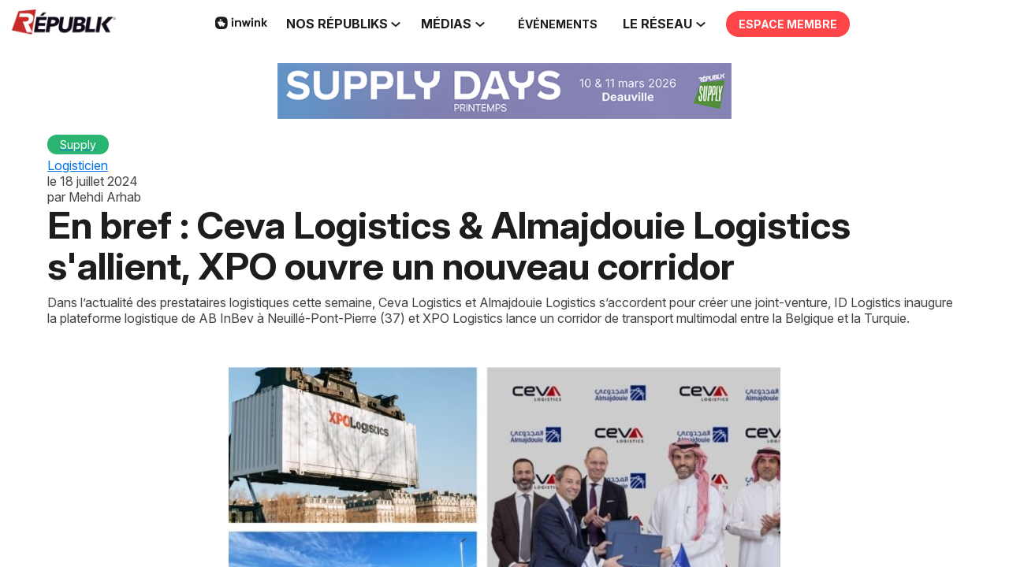

--- FILE ---
content_type: text/html; charset=utf-8
request_url: https://www.republikgroup.com/articles/a8c3dd32-a588-f011-b482-000d3a204d71/en-bref-ceva-logistics-almajdouie-logistics-s-allient-xpo-ouvre-un-nouveau-corridor
body_size: 47650
content:
<!DOCTYPE html>
                        <html lang="fr" prefix="og: http://ogp.me/ns#">
                            <head>
        <link rel="preload" crossorigin="anonymous" href="https://assets.inwink.com/lib/20260130-25214-078e65dbcf7deee57b1f.css" as="style" />
<link rel="prefetch" crossorigin="anonymous" href="https://assets.inwink.com/lib/c-20260130-41364-e4c08981373569753592.css" as="style" />
<link rel="prefetch" crossorigin="anonymous" href="https://assets.inwink.com/lib/c-20260130-97552-3475cca8da9d1e800f69.css" as="style" />
<link rel="prefetch" crossorigin="anonymous" href="https://assets.inwink.com/lib/c-20260130-53514-88a48a03e776b8bd1522.css" as="style" />
<link rel="prefetch" crossorigin="anonymous" href="https://assets.inwink.com/lib/c-20260130-85460-e332b2d9cfec8224c293.css" as="style" />
<link rel="prefetch" crossorigin="anonymous" href="https://assets.inwink.com/lib/c-20260130-53286-fe13ff2b0b09613d80c3.css" as="style" />
<link rel="prefetch" crossorigin="anonymous" href="https://assets.inwink.com/lib/c-20260130-87896-933101cef1543b37fec5.css" as="style" />
<link rel="prefetch" crossorigin="anonymous" href="https://assets.inwink.com/lib/c-20260130-55946-3a6a6c94f81acb5cc6d8.css" as="style" />
<link rel="prefetch" crossorigin="anonymous" href="https://assets.inwink.com/lib/c-20260130-93366-0443c5e74c4e392b1e91.css" as="style" />
<link rel="prefetch" crossorigin="anonymous" href="https://assets.inwink.com/lib/c-20260130-15766-850852b821256b963ce3.css" as="style" />
<link rel="preload" crossorigin="anonymous" href="/theme.css?version=2026-01-30T17%3A07%3A25.609Z&from=2026-01-16T15:16:11.53" as="style" />
<link rel="preload" crossorigin="anonymous" href="https://assets.inwink.com/lib/c-20260130-38214-4ebe0de684e8a1f923bc.css" as="style" />
<link rel="preload" crossorigin="anonymous" href="https://assets.inwink.com/lib/c-20260130-23919-feab0b86c58afc06eeef.css" as="style" />
<link rel="preload" crossorigin="anonymous" href="https://assets.inwink.com/lib/c-20260130-93757-feab0b86c58afc06eeef.css" as="style" />
<link rel="preload" crossorigin="anonymous" href="https://assets.inwink.com/lib/st-comps-20260130-909ec058728e15d5e492.js" as="script" />
<link rel="preload" crossorigin="anonymous" href="https://assets.inwink.com/lib/st-pages-20260130-69943947b0b69ff3bcec.js" as="script" />
<link rel="preload" crossorigin="anonymous" href="https://assets.inwink.com/lib/st-vendors-r-20260130-af244fe407da8620c44b.js" as="script" />
<link rel="preload" crossorigin="anonymous" href="https://assets.inwink.com/lib/st-vendors-20260130-f84ca429d62083824d36.js" as="script" />
<link rel="preload" crossorigin="anonymous" href="https://assets.inwink.com/lib/st-iw-20260130-bcddc63b1aa437929a2d.js" as="script" />
<link rel="preload" crossorigin="anonymous" href="https://assets.inwink.com/lib/20260130-08a64339f5d0469fb8fd.js" as="script" />
<link rel="prefetch" crossorigin="anonymous" href="https://assets.inwink.com/lib/20260130-d0aab2a579fdcf9a1d35.js" as="script" />
<link rel="prefetch" crossorigin="anonymous" href="https://assets.inwink.com/lib/20260130-ef063e79f004eb45eb35.js" as="script" />
<link rel="prefetch" crossorigin="anonymous" href="https://assets.inwink.com/lib/20260130-c0015dd753738f75b67c.js" as="script" />
<link rel="prefetch" crossorigin="anonymous" href="https://assets.inwink.com/lib/20260130-244cbdbff9a7dc9199cc.js" as="script" />
<link rel="prefetch" crossorigin="anonymous" href="https://assets.inwink.com/lib/20260130-6b3cd770251fdf579109.js" as="script" />
<link rel="prefetch" crossorigin="anonymous" href="https://assets.inwink.com/lib/20260130-e6683d84bfc6d49775cc.js" as="script" />
<link rel="prefetch" crossorigin="anonymous" href="https://assets.inwink.com/lib/20260130-2b59235f1700ffeee382.js" as="script" />
<link rel="prefetch" crossorigin="anonymous" href="https://assets.inwink.com/lib/20260130-be396df04437853021f2.js" as="script" />
<link rel="prefetch" crossorigin="anonymous" href="https://assets.inwink.com/lib/20260130-d17bfb9f7cc8c356148e.js" as="script" />
<link rel="prefetch" crossorigin="anonymous" href="https://assets.inwink.com/lib/20260130-a0c4fec10b71470c693c.js" as="script" />
<link rel="prefetch" crossorigin="anonymous" href="https://assets.inwink.com/lib/20260130-b5bba79e56a76aa24115.js" as="script" />
<link rel="prefetch" crossorigin="anonymous" href="https://assets.inwink.com/lib/20260130-3fc4048ad9aa0981d60b.js" as="script" />
<link rel="prefetch" crossorigin="anonymous" href="https://assets.inwink.com/lib/20260130-50319753783ae83d48b1.js" as="script" />
<link rel="prefetch" crossorigin="anonymous" href="https://assets.inwink.com/lib/20260130-4ad2690de441ae02a5ad.js" as="script" />
<link rel="prefetch" crossorigin="anonymous" href="https://assets.inwink.com/lib/20260130-d62fec3d9a799e3bc534.js" as="script" />
<link rel="prefetch" crossorigin="anonymous" href="https://assets.inwink.com/lib/20260130-f8322ceb42869212d699.js" as="script" />
<link rel="prefetch" crossorigin="anonymous" href="https://assets.inwink.com/lib/20260130-65d1c5848fbc60db7698.js" as="script" />
<link rel="prefetch" crossorigin="anonymous" href="https://assets.inwink.com/lib/20260130-083900fa4059f6be9dda.js" as="script" />
<link rel="prefetch" crossorigin="anonymous" href="https://assets.inwink.com/lib/20260130-d44be381a3801b822690.js" as="script" />
<link rel="prefetch" crossorigin="anonymous" href="https://assets.inwink.com/lib/20260130-f9f70dab81c8a2003020.js" as="script" />
<link rel="prefetch" crossorigin="anonymous" href="https://assets.inwink.com/lib/20260130-7be99a52e3fd28e2c837.js" as="script" />
<link rel="prefetch" crossorigin="anonymous" href="https://assets.inwink.com/lib/20260130-a1c2380d30629bc6d3fb.js" as="script" />
<link rel="prefetch" crossorigin="anonymous" href="https://assets.inwink.com/lib/20260130-4c718a6ff9a774534c1d.js" as="script" />
<link rel="prefetch" crossorigin="anonymous" href="https://assets.inwink.com/lib/20260130-d95b5dd735fa043f2376.js" as="script" />
<link rel="prefetch" crossorigin="anonymous" href="https://assets.inwink.com/lib/20260130-005c30da9f47e12ee627.js" as="script" />
<link rel="prefetch" crossorigin="anonymous" href="https://assets.inwink.com/lib/20260130-de0fbcafd792c4bb6eb5.js" as="script" />
<link rel="prefetch" crossorigin="anonymous" href="https://assets.inwink.com/lib/20260130-e82ac5bc63fee134f0a6.js" as="script" />
<link rel="prefetch" crossorigin="anonymous" href="https://assets.inwink.com/lib/20260130-090bc16ea9d20e1afcc8.js" as="script" />
<link rel="prefetch" crossorigin="anonymous" href="https://assets.inwink.com/lib/20260130-94c0b2f2e6c7f2a577a0.js" as="script" />
<link rel="prefetch" crossorigin="anonymous" href="https://assets.inwink.com/lib/20260130-c7502becbd6188c09441.js" as="script" />
<link rel="prefetch" crossorigin="anonymous" href="https://assets.inwink.com/lib/20260130-68fc20c61dc1ab4efdc6.js" as="script" />
<link rel="prefetch" crossorigin="anonymous" href="https://assets.inwink.com/lib/20260130-90d40934e4e765eb7db2.js" as="script" />
<link rel="prefetch" crossorigin="anonymous" href="https://assets.inwink.com/lib/20260130-0b17c1ee68b2a5bb950f.js" as="script" />
<link rel="preload" crossorigin="anonymous" href="https://assets.inwink.com/lib/20260130-244cbdbff9a7dc9199cc.js" as="script" />
<link rel="preload" crossorigin="anonymous" href="https://assets.inwink.com/lib/20260130-6b3cd770251fdf579109.js" as="script" />
<link rel="preload" crossorigin="anonymous" href="https://assets.inwink.com/lib/20260130-2b59235f1700ffeee382.js" as="script" />
<link rel="preload" crossorigin="anonymous" href="https://assets.inwink.com/lib/20260130-f29d519b3708a6011a70.js" as="script" />
<link rel="preload" crossorigin="anonymous" href="https://assets.inwink.com/lib/20260130-21692d5f4989176e039a.js" as="script" />
<link rel="preload" crossorigin="anonymous" href="https://assets.inwink.com/lib/20260130-d44be381a3801b822690.js" as="script" />
<link rel="preload" crossorigin="anonymous" href="https://assets.inwink.com/lib/20260130-cae5447cc9a8e26848f6.js" as="script" />
<link rel="preload" crossorigin="anonymous" href="https://assets.inwink.com/lib/20260130-9518d43b9ef1661b378a.js" as="script" />
<link rel="preload" crossorigin="anonymous" href="https://assets.inwink.com/lib/20260130-22980cb589d7aa926a69.js" as="script" />
<link rel="preload" crossorigin="anonymous" href="https://assets.inwink.com/lib/20260130-db83945d3637ad92be39.js" as="script" />
<link rel="preload" crossorigin="anonymous" href="https://assets.inwink.com/lib/20260130-bf5dc78c752dac5af220.js" as="script" />
<link rel="preload" crossorigin="anonymous" href="https://assets.inwink.com/lib/20260130-3ff96ef677ef48a7c8fc.js" as="script" />
<link rel="preload" crossorigin="anonymous" href="https://assets.inwink.com/lib/20260130-2a34c4578e80b34f2cea.js" as="script" />
<link rel="preload" crossorigin="anonymous" href="https://assets.inwink.com/lib/20260130-0b8922761702101c936e.js" as="script" />
<link rel="preload" crossorigin="anonymous" href="https://assets.inwink.com/lib/20260130-db4f976b9b92c969a2a9.js" as="script" />
<link rel="preload" crossorigin="anonymous" href="https://assets.inwink.com/lib/20260130-414a3dc58709262a0d7a.js" as="script" />
<link rel="preload" crossorigin="anonymous" href="/iwsd/cd.js?version=2026-01-30T17%3A07%3A25.609Z&from=2025-12-10T15%3A20%3A50.13" as="script" />
<link rel="preload" crossorigin="anonymous" href="/iwsd/tpl.js?version=2026-01-30T17%3A07%3A25.609Z&from=2026-01-30T14%3A21%3A37.120Z" as="script" />
<link rel="preload" crossorigin="anonymous" href="/iwsd/ftpl.js?version=2026-01-30T17%3A07%3A25.609Z&from=2026-01-22T09%3A31%3A22.460Z" as="script" />
<link rel="preload" crossorigin="anonymous" href="/iwsd/ls.js?version=2026-01-30T17%3A07%3A25.609Z&from=2026-01-31T16%3A18%3A29.303Z" as="script" />
<link rel="preload" crossorigin="anonymous" href="https://assets.inwink.com/lib/appbundle-20260130-19c03034314da078dedc.js" as="script" />

        <link rel="prefetch" crossorigin="anonymous" href="https://assets.inwink.com/assets/fonts/inwink/inwinkpictos.css?ts=icons202601301659" as="font" /> 
        <link rel="prefetch" crossorigin="anonymous" href="https://assets.inwink.com/assets/styles/react-slick.css" as="style" />
        <meta charset="UTF-8" />
        <meta name="viewport" content="width=device-width, initial-scale=1" />
        <meta http-equiv="X-UA-Compatible" content="IE=edge" />
        <meta property="og:site_name" content="Republik" /><title data-react-helmet="true">En bref : Ceva Logistics &amp; Almajdouie Logistics s&#x27;allient, XPO ouvre un nouveau corridor</title><meta data-react-helmet="true" name="description" content="Dans l’actualité des prestataires logistiques cette semaine, Ceva Logistics et Almajdouie Logistics s’accordent pour créer une joint-venture, ID Logistics inaugure la plateforme logistique de AB InBev à Neuillé-Pont-Pierre (37) et XPO Logistics lance un corridor de transport multimodal entre la Belgique et la Turquie."/><meta data-react-helmet="true" property="og:title" content="En bref : Ceva Logistics &amp; Almajdouie Logistics s&#x27;allient, XPO ouvre un nouveau corridor"/><meta data-react-helmet="true" property="twitter:title" content="En bref : Ceva Logistics &amp; Almajdouie Logistics s&#x27;allient, XPO ouvre un nouveau corridor"/><meta data-react-helmet="true" property="og:description" content="Dans l’actualité des prestataires logistiques cette semaine, Ceva Logistics et Almajdouie Logistics s’accordent pour créer une joint-venture, ID Logistics inaugure la plateforme logistique de AB InBev à Neuillé-Pont-Pierre (37) et XPO Logistics lance un corridor de transport multimodal entre la Belgique et la Turquie."/><meta data-react-helmet="true" property="twitter:description" content="Dans l’actualité des prestataires logistiques cette semaine, Ceva Logistics et Almajdouie Logistics s’accordent pour créer une joint-venture, ID Logistics inaugure la plateforme logistique de AB InBev à Neuillé-Pont-Pierre (37) et XPO Logistics lance un corridor de transport multimodal entre la Belgique et la Turquie."/><meta data-react-helmet="true" property="og:image" content="https://storageprdv2inwink.blob.core.windows.net/a37e7b3a-3c11-444e-8684-39edf2ad3de3/355bafb1-c472-4f18-8397-7146cd6aa5ca"/><meta data-react-helmet="true" property="twitter:image" content="https://storageprdv2inwink.blob.core.windows.net/a37e7b3a-3c11-444e-8684-39edf2ad3de3/355bafb1-c472-4f18-8397-7146cd6aa5ca"/><meta data-react-helmet="true" property="twitter:card" content="summary_large_image"/><meta data-react-helmet="true" property="og:url" content="https://www.republikgroup.com/articles/a8c3dd32-a588-f011-b482-000d3a204d71/en-bref-ceva-logistics-almajdouie-logistics-s-allient-xpo-ouvre-un-nouveau-corridor"/><meta data-react-helmet="true" property="twitter:url" content="https://www.republikgroup.com/articles/a8c3dd32-a588-f011-b482-000d3a204d71/en-bref-ceva-logistics-almajdouie-logistics-s-allient-xpo-ouvre-un-nouveau-corridor"/><meta data-react-helmet="true" property="og:type" content="website"/><meta name="mobile-web-app-capable" content="yes" /><link rel="manifest" href="/manifest.json" /><link href="https://cdn-assets.inwink.com/9bc6e815-7809-f011-aaa7-002248839f20-public/assets/pictures-thumbs/501ea2_9b396a7bcc444429a1853d223d34784b~mv2.png" rel="icon" type="image/x-icon" /><link href="https://cdn-assets.inwink.com/9bc6e815-7809-f011-aaa7-002248839f20-public/assets/pictures-thumbs/501ea2_9b396a7bcc444429a1853d223d34784b~mv2.png" rel="apple-touch-icon" /><link data-react-helmet="true" rel="canonical" href="https://www.republikgroup.com/articles/a8c3dd32-a588-f011-b482-000d3a204d71/en-bref-ceva-logistics-almajdouie-logistics-s-allient-xpo-ouvre-un-nouveau-corridor"/><style>body,html{ width:100%; height:100%; position:relative; margin:0; padding:0; background-color : #E4E4E4; overflow: hidden; font-size: 14px; } @media all and (display-mode: standalone) { body { background-color: #000; } } * { box-sizing: border-box; } body,html,input,textarea,keygen,select,button,a { font-family: Inter} h1,h2,h3,h4,h5,h6,label,.headline,button,a[role=button] { font-family: Inter} h1, h2, h3, h4, h5, h6{ margin: 0 0 0.2em 0; } #appsplash { z-index:9999; } html #appsplash .splash { box-sizing: border-box; position: fixed; z-index: 9999; width: 100%; height: 100%; left: 0; top: 0; background-color: #ffffff; color: #ff4547; display: -webkit-flex; display: flex; flex-flow: column nowrap; align-items: center; justify-content: center; font-size: 14pt; text-transform: uppercase; transition: opacity 600ms ease-out; } .splash .splashcontent { width: 800px; box-sizing: border-box; max-width: 100%; margin: 0 auto; padding : 20px; display: -webkit-flex; display: flex; flex-flow: column nowrap; align-items: center; justify-content: center; } .splash .splashcontent img { max-width: 80%; height: auto !important; min-height: 1px; display: block; margin: auto; } .splash.hidden { opacity: 0; pointer-events: none; } .splash.hidden:not(.dismissed) { transition: opacity ease-in 1s; } .splash.dismissed { transition: none; } #approot, .approot { width: 100%; height:100%; left:0; top:0; overflow: hidden; position: absolute; } .loaderindicator.ring { display: -webkit-flex; display: flex; align-items: center; } .loaderindicator.ring .spinner{ margin-left: 8px; display: block; border-radius: 50%; width: 20px; height: 20px; min-width: 20px; min-height: 20px; border: 4px solid rgba(255, 69, 71, 0.4); border-top-color: rgba(255, 69, 71, 0.8); animation: loaderspin 1s infinite linear; flex-shrink: 0; } .loaderindicator.ring.big .spinner{ border-width: 6px; width: 40px; height: 40px; min-width: 40px; min-height: 40px; } @-webkit-keyframes loaderspin { from { -webkit-transform: rotate(0deg); } to { -webkit-transform: rotate(360deg); } } @keyframes loaderspin { from { transform: rotate(0deg); } to { transform: rotate(360deg); } }</style>
        <link href='https://fonts.googleapis.com/css2?family=Lato:wght@100;300;400;700;900&display=swap' rel='stylesheet' type='text/css' /> <link href='https://fonts.googleapis.com/css2?family=Inter:ital,opsz,wght@0,14..32,100..900;1,14..32,100..900&display=swap' rel='stylesheet' type='text/css' />
        <link rel="prefetch" crossorigin="anonymous" href="/bootstrap.js?v=2026-01-30T17%3A07%3A25.609Z" as="script" />        
        <link rel="preload" crossorigin="anonymous" href="https://assets.inwink.com/lib/20260130-606d9d6a412bd32b3f1a.js" as="script" />
<link rel="preload" crossorigin="anonymous" href="https://assets.inwink.com/lib/20260130-c0015dd753738f75b67c.js" as="script" />
<link rel="preload" crossorigin="anonymous" href="https://assets.inwink.com/lib/20260130-e68119426b674933721a.js" as="script" />
<link rel="preload" crossorigin="anonymous" href="https://assets.inwink.com/lib/20260130-2f3ef7cbb16ab6bfff21.js" as="script" />
<link crossorigin="anonymous" href="https://assets.inwink.com/lib/20260130-25214-078e65dbcf7deee57b1f.css" rel="stylesheet" />
<link crossorigin="anonymous" href="https://assets.inwink.com/lib/c-20260130-41364-e4c08981373569753592.css" rel="stylesheet" />
<link crossorigin="anonymous" href="https://assets.inwink.com/lib/c-20260130-97552-3475cca8da9d1e800f69.css" rel="stylesheet" />
<link crossorigin="anonymous" href="https://assets.inwink.com/lib/c-20260130-53514-88a48a03e776b8bd1522.css" rel="stylesheet" />
<link crossorigin="anonymous" href="https://assets.inwink.com/lib/c-20260130-85460-e332b2d9cfec8224c293.css" rel="stylesheet" />
<link crossorigin="anonymous" href="https://assets.inwink.com/lib/c-20260130-53286-fe13ff2b0b09613d80c3.css" rel="stylesheet" />
<link crossorigin="anonymous" href="https://assets.inwink.com/lib/c-20260130-87896-933101cef1543b37fec5.css" rel="stylesheet" />
<link crossorigin="anonymous" href="https://assets.inwink.com/lib/c-20260130-55946-3a6a6c94f81acb5cc6d8.css" rel="stylesheet" />
<link crossorigin="anonymous" href="https://assets.inwink.com/lib/c-20260130-93366-0443c5e74c4e392b1e91.css" rel="stylesheet" />
<link crossorigin="anonymous" href="https://assets.inwink.com/lib/c-20260130-15766-850852b821256b963ce3.css" rel="stylesheet" />
<link crossorigin="anonymous" href="https://assets.inwink.com/lib/c-20260130-38214-4ebe0de684e8a1f923bc.css" rel="stylesheet" />
<link crossorigin="anonymous" href="https://assets.inwink.com/lib/c-20260130-23919-feab0b86c58afc06eeef.css" rel="stylesheet" />
<link crossorigin="anonymous" href="https://assets.inwink.com/lib/c-20260130-93757-feab0b86c58afc06eeef.css" rel="stylesheet" />
<link crossorigin="anonymous" href="/theme.css?version=2026-01-30T17%3A07%3A25.609Z&from=2026-01-16T15:16:11.53" rel="stylesheet" />
<script type="application/ld+json">{"@context":"https://schema.org","@type":"WebSite","name":"Republik","url":"https://www.republikgroup.com"}</script>     
        <script src="/bootstrap.js?v=2026-01-30T17%3A07%3A25.609Z"></script>               
    </head>
                            <body>
                                               
    <link crossorigin="anonymous" href="https://assets.inwink.com/assets/styles/react-slick.css" rel="stylesheet" />
    <link crossorigin="anonymous" href="https://assets.inwink.com/assets/fonts/inwink/inwinkpictos.css?ts=icons202601301659" rel="stylesheet" />  
         
                                <div id="approot"><!--$--><div class="approot"><div class="app-shell community-9bc6e815-7809-f011-aaa7-002248839f20 rootcommunity"><div class="app-shell-data"><div class="visualconfiguration empty"><style>html, body { } </style><div class="fonttheme"><link href="https://fonts.googleapis.com/css2?family=Lato:wght@100;300;400;700;900&amp;display=swap" rel="stylesheet" type="text/css"/><link href="https://fonts.googleapis.com/css2?family=Inter:ital,opsz,wght@0,14..32,100..900;1,14..32,100..900&amp;display=swap" rel="stylesheet" type="text/css"/><style>body,html,input,textarea,keygen,select,button,a { font-family: Inter} h1,h2,h3,h4,h5,h6,label,.headline,button,a[role=button] { font-family: Inter}</style></div></div><div class="app-layout hydrating rootcommunity-shard community-9bc6e815-7809-f011-aaa7-002248839f20"><div class="app-content"><div class="app-header " style="background-color:rgba(255,255,255, 1);color:#1d1d1f"><div class="app-header-content"><div class="pagetitle withlogo withheaderitems align-center" id="appheadercontent"><a class="header-logo mainlogo" aria-label="" href="/"><img src="https://api-frontassets.inwink.com/community/9bc6e815-7809-f011-aaa7-002248839f20/asset/c188bcf4-7b5b-f011-8f7c-000d3a2e1c0a/file/logo_republik_noir" alt=""/></a><div class="title"><div class="pagetitle-content">Republik</div></div><div class="menu" id="appheadermenu"><div class="links-list"><div class="menuitem level-1 " id="appheadermenu-menuitem-content-republik-supply"><a class="iconlink headline headline  level-1 link-inwink" role="link" aria-label="" href="/content/republik-supply"><i class="icon inwink-inwink-logo"></i><span></span></a></div><div class="menuitem level-1 " id="appheadermenu-menuitem-target-topics"><a class="iconlink headline headline  level-1 no-link" role="link" tabindex="0"><span>NOS RÉPUBLIKS</span><div class="sub-menu-button"><div><button id="icon" aria-haspopup="true" aria-expanded="false" type="button"><i class="inwink-chevron-down"></i></button></div></div></a><div class="sub-menu-modal-content hidden app-header bloctheme-9bc6e815-7809-f011-aaa7-002248839f20" style="background-color:rgba(255,255,255, 1);color:#1d1d1f"><div class="sub-menu-items menu"><div class="links-list"><div class="menuitem level-2 "><a class="iconlink headline  submenu republik-achats level-2 link-url" role="button" aria-label="Achats" tabindex="0" href="https://www.republikgroup-achats.fr/" target="_blank" rel="noopener"><span>Achats</span></a></div><div class="menuitem level-2 " id="appheadermenu-menuitem-item-1"><a class="iconlink headline  submenu republik-com level-2 no-link" role="button" tabindex="0"><span>Com</span></a></div><div class="menuitem level-2 " id="appheadermenu-menuitem-item-2"><a class="iconlink headline  submenu republik-cyber level-2 link-url" role="button" aria-label="Cyber" tabindex="0" href="https://www.republikgroup-it.fr/événements-cyber" target="_blank" rel="noopener"><span>Cyber</span></a></div><div class="menuitem level-2 " id="appheadermenu-menuitem-item-3"><a class="iconlink headline  submenu republik-data level-2 link-url" role="button" aria-label="Data" tabindex="0" href="https://www.republikgroup-it.fr/événements-data-ia" target="_blank" rel="noopener"><span>Data</span></a></div><div class="menuitem level-2 " id="appheadermenu-menuitem-item-4"><a class="iconlink headline  submenu republik-event level-2 link-url" role="button" aria-label="Event" tabindex="0" href="https://www.republikgroup-event.fr/" target="_blank" rel="noopener"><span>Event</span></a></div><div class="menuitem level-2 " id="appheadermenu-menuitem-item-5"><a class="iconlink headline  submenu republik-finance level-2 link-url" role="button" aria-label="Finance" tabindex="0" href="https://www.republikgroup-finance.fr/" target="_blank" rel="noopener"><span>Finance</span></a></div><div class="menuitem level-2 " id="appheadermenu-menuitem-item-6"><a class="iconlink headline  submenu republik-immo level-2 link-url" role="button" aria-label="Immo" tabindex="0" href="https://www.republikgroup-workplace.fr" target="_blank" rel="noopener"><span>Immo</span></a></div><div class="menuitem level-2 " id="appheadermenu-menuitem-item-7"><a class="iconlink headline  submenu republik-it level-2 link-url" role="button" aria-label="IT" tabindex="0" href="https://www.republikgroup-it.fr" target="_blank" rel="noopener"><span>IT</span></a></div><div class="menuitem level-2 " id="appheadermenu-menuitem-item-8"><a class="iconlink headline  submenu republik-learning level-2 link-url" role="button" aria-label="Learning" tabindex="0" href="https://www.republikgroup-rh.fr/" target="_blank" rel="noopener"><span>Learning</span></a></div><div class="menuitem level-2 " id="appheadermenu-menuitem-item-9"><a class="iconlink headline  submenu republik-retail level-2 link-url" role="button" aria-label="Retail" tabindex="0" href="https://www.republikgroup-retail.fr/" target="_blank" rel="noopener"><span>Retail</span></a></div><div class="menuitem level-2 " id="appheadermenu-menuitem-item-10"><a class="iconlink headline  submenu republik-rh level-2 link-url" role="button" aria-label="RH" tabindex="0" href="https://www.republikgroup-rh.fr/" target="_blank" rel="noopener"><span>RH</span></a></div><div class="menuitem level-2 " id="appheadermenu-menuitem-item-11"><a class="iconlink headline  submenu republik-securite level-2 link-url" role="button" aria-label="Sécurité" tabindex="0" href="https://www.republikgroup-securite.fr/" target="_blank" rel="noopener"><span>Sécurité</span></a></div><div class="menuitem level-2 " id="appheadermenu-menuitem-content-republik-supply"><a class="iconlink headline  submenu republik-supply level-2 link-inwink" role="button" aria-label="Supply" tabindex="0" href="/content/republik-supply"><span>Supply</span></a></div><div class="menuitem level-2 " id="appheadermenu-menuitem-item-13"><a class="iconlink headline  submenu republik-workplace level-2 link-url" role="button" aria-label="Workplace" tabindex="0" href="https://www.republikgroup-workplace.fr" target="_blank" rel="noopener"><span>Workplace</span></a></div></div></div></div></div><div class="menuitem level-1 has-mega-submenu" id="appheadermenu-menuitem-item-2"><a class="iconlink headline headline  level-1 no-link" role="link" tabindex="0"><span>MÉDIAS</span><div class="sub-menu-button"><div><button id="icon" aria-haspopup="true" aria-expanded="false" type="button"><i class="inwink-chevron-down"></i></button></div></div></a><div class="sub-menu-modal-content hidden app-header bloctheme-9bc6e815-7809-f011-aaa7-002248839f20" style="background-color:rgba(255,255,255, 1);color:#1d1d1f"><div class="sub-menu-items menu"><div class="links-list"><div class="menuitem level-2 "><a class="iconlink headline  submenu republik-title level-2 no-link" role="link" tabindex="0"><span>Achats</span><div class="sub-menu-button"><div><button id="icon" aria-haspopup="true" aria-expanded="false" type="button"><i class="inwink-chevron-down"></i></button></div></div></a><div class="sub-menu-modal-content hidden app-header bloctheme-9bc6e815-7809-f011-aaa7-002248839f20" style="background-color:rgba(255,255,255, 1);color:#1d1d1f;box-shadow:none"><div class="sub-menu-items menu"><div class="links-list"><div class="menuitem level-3 "><a class="iconlink headline  submenu republik-achats level-3 link-url" role="link" aria-label="Achats" tabindex="0" href="https://www.republik-achats.fr" target="_blank" rel="noopener"><span>Achats</span></a></div><div class="menuitem level-3 " id="appheadermenu-menuitem-item-1"><a class="iconlink headline  submenu  level-3 link-url" role="link" aria-label="Stratégie Achats" tabindex="0" href="https://www.republik-achats.fr/strategie-ha" target="_blank" rel="noopener"><i class="icon inwink-chevron-right"></i><span>Stratégie Achats</span></a></div><div class="menuitem level-3 " id="appheadermenu-menuitem-item-2"><a class="iconlink headline  submenu  level-3 link-url" role="link" aria-label="HA Responsable" tabindex="0" href="https://www.republik-achats.fr/ha-responsable" target="_blank" rel="noopener"><i class="icon inwink-chevron-right"></i><span>HA Responsable</span></a></div><div class="menuitem level-3 " id="appheadermenu-menuitem-item-3"><a class="iconlink headline  submenu  level-3 link-url" role="link" aria-label="Catégorie HA" tabindex="0" href="https://www.republik-achats.fr/categorie-ha" target="_blank" rel="noopener"><i class="icon inwink-chevron-right"></i><span>Catégorie HA</span></a></div><div class="menuitem level-3 " id="appheadermenu-menuitem-item-4"><a class="iconlink headline  submenu  level-3 link-url" role="link" aria-label="Solution et Techno" tabindex="0" href="https://www.republik-achats.fr/solution-techno" target="_blank" rel="noopener"><i class="icon inwink-chevron-right"></i><span>Solution et Techno</span></a></div></div></div></div></div><div class="menuitem level-2 " id="appheadermenu-menuitem-target-home"><a class="iconlink headline  submenu republik-title level-2 no-link" role="link" tabindex="0"><span>Event</span><div class="sub-menu-button"><div><button id="icon" aria-haspopup="true" aria-expanded="false" type="button"><i class="inwink-chevron-down"></i></button></div></div></a><div class="sub-menu-modal-content hidden app-header bloctheme-9bc6e815-7809-f011-aaa7-002248839f20" style="background-color:rgba(255,255,255, 1);color:#1d1d1f;box-shadow:none"><div class="sub-menu-items menu"><div class="links-list"><div class="menuitem level-3 "><a class="iconlink headline  submenu republik-event level-3 link-url" role="link" aria-label="Event" tabindex="0" href="https://www.republik-event.fr" target="_blank" rel="noopener"><span>Event</span></a></div><div class="menuitem level-3 " id="appheadermenu-menuitem-item-1"><a class="iconlink headline  submenu  level-3 link-url" role="link" aria-label="Inspirations" tabindex="0" href="https://www.republik-event.fr/inspirations" target="_blank" rel="noopener"><i class="icon inwink-chevron-right"></i><span>Inspirations</span></a></div><div class="menuitem level-3 " id="appheadermenu-menuitem-item-2"><a class="iconlink headline  submenu  level-3 link-url" role="link" aria-label="Stratégies" tabindex="0" href="https://www.republik-event.fr/strategies" target="_blank" rel="noopener"><i class="icon inwink-chevron-right"></i><span>Stratégies</span></a></div><div class="menuitem level-3 " id="appheadermenu-menuitem-item-3"><a class="iconlink headline  submenu  level-3 link-url" role="link" aria-label="Territoires" tabindex="0" href="https://www.republik-event.fr/territoires" target="_blank" rel="noopener"><i class="icon inwink-chevron-right"></i><span>Territoires</span></a></div><div class="menuitem level-3 " id="appheadermenu-menuitem-item-4"><a class="iconlink headline  submenu  level-3 link-url" role="link" aria-label="Prestataires" tabindex="0" href="https://www.republik-event.fr/prestataires" target="_blank" rel="noopener"><i class="icon inwink-chevron-right"></i><span>Prestataires</span></a></div><div class="menuitem level-3 " id="appheadermenu-menuitem-item-5"><a class="iconlink headline  submenu  level-3 link-url" role="link" aria-label="Innoventiel" tabindex="0" href="https://www.republik-event.fr/innoventiel" target="_blank" rel="noopener"><i class="icon inwink-chevron-right"></i><span>Innoventiel</span></a></div></div></div></div></div><div class="menuitem level-2 " id="appheadermenu-menuitem-item-2"><a class="iconlink headline  submenu republik-title level-2 no-link" role="link" tabindex="0"><span>IT</span><div class="sub-menu-button"><div><button id="icon" aria-haspopup="true" aria-expanded="false" type="button"><i class="inwink-chevron-down"></i></button></div></div></a><div class="sub-menu-modal-content hidden app-header bloctheme-9bc6e815-7809-f011-aaa7-002248839f20" style="background-color:rgba(255,255,255, 1);color:#1d1d1f;box-shadow:none"><div class="sub-menu-items menu"><div class="links-list"><div class="menuitem level-3 "><a class="iconlink headline  submenu republik-it level-3 link-url" role="link" aria-label="IT" tabindex="0" href="https://www.republik-it.fr" target="_blank" rel="noopener"><span>IT</span></a></div><div class="menuitem level-3 " id="appheadermenu-menuitem-item-1"><a class="iconlink headline  submenu  level-3 link-url" role="link" aria-label="Tribunes" tabindex="0" href="https://www.republik-it.fr/tribunes" target="_blank" rel="noopener"><i class="icon inwink-chevron-right"></i><span>Tribunes</span></a></div><div class="menuitem level-3 " id="appheadermenu-menuitem-item-2"><a class="iconlink headline  submenu  level-3 link-url" role="link" aria-label="Acteurs IT" tabindex="0" href="https://www.republik-it.fr/acteurs-it" target="_blank" rel="noopener"><i class="icon inwink-chevron-right"></i><span>Acteurs IT</span></a></div><div class="menuitem level-3 " id="appheadermenu-menuitem-item-3"><a class="iconlink headline  submenu  level-3 link-url" role="link" aria-label="Solutions et Techno" tabindex="0" href="https://www.republik-it.fr/solutions-techno" target="_blank" rel="noopener"><i class="icon inwink-chevron-right"></i><span>Solutions et Techno</span></a></div><div class="menuitem level-3 " id="appheadermenu-menuitem-item-4"><a class="iconlink headline  submenu  level-3 link-url" role="link" aria-label="Décideurs IT" tabindex="0" href="https://www.republik-it.fr/decideurs-it" target="_blank" rel="noopener"><i class="icon inwink-chevron-right"></i><span>Décideurs IT</span></a></div><div class="menuitem level-3 " id="appheadermenu-menuitem-item-5"><a class="iconlink headline  submenu  level-3 link-url" role="link" aria-label="RH" tabindex="0" href="https://www.republik-it.fr/rh" target="_blank" rel="noopener"><i class="icon inwink-chevron-right"></i><span>RH</span></a></div></div></div></div></div><div class="menuitem level-2 " id="appheadermenu-menuitem-item-3"><a class="iconlink headline  submenu republik-title level-2 no-link" role="link" tabindex="0"><span>Retail</span><div class="sub-menu-button"><div><button id="icon" aria-haspopup="true" aria-expanded="false" type="button"><i class="inwink-chevron-down"></i></button></div></div></a><div class="sub-menu-modal-content hidden app-header bloctheme-9bc6e815-7809-f011-aaa7-002248839f20" style="background-color:rgba(255,255,255, 1);color:#1d1d1f;box-shadow:none"><div class="sub-menu-items menu"><div class="links-list"><div class="menuitem level-3 "><a class="iconlink headline  submenu republik-retail level-3 link-url" role="link" aria-label="Retail" tabindex="0" href="https://www.republik-retail.fr" target="_blank" rel="noopener"><span>Retail</span></a></div><div class="menuitem level-3 " id="appheadermenu-menuitem-item-1"><a class="iconlink headline  submenu  level-3 link-url" role="link" aria-label="Stratégie Retail" tabindex="0" href="https://www.republik-retail.fr/strategie-retail" target="_blank" rel="noopener"><i class="icon inwink-chevron-right"></i><span>Stratégie Retail</span></a></div><div class="menuitem level-3 " id="appheadermenu-menuitem-item-2"><a class="iconlink headline  submenu  level-3 link-url" role="link" aria-label="Solutions &amp; Techno" tabindex="0" href="https://www.republik-retail.fr/solutions-techno" target="_blank" rel="noopener"><i class="icon inwink-chevron-right"></i><span>Solutions &amp; Techno</span></a></div><div class="menuitem level-3 " id="appheadermenu-menuitem-item-3"><a class="iconlink headline  submenu  level-3 link-url" role="link" aria-label="Expérience client" tabindex="0" href="https://www.republik-retail.fr/experience-client" target="_blank" rel="noopener"><i class="icon inwink-chevron-right"></i><span>Expérience client</span></a></div><div class="menuitem level-3 " id="appheadermenu-menuitem-item-4"><a class="iconlink headline  submenu  level-3 link-url" role="link" aria-label="RSE" tabindex="0" href="https://www.republik-retail.fr/rse" target="_blank" rel="noopener"><i class="icon inwink-chevron-right"></i><span>RSE</span></a></div></div></div></div></div><div class="menuitem level-2 " id="appheadermenu-menuitem-item-4"><a class="iconlink headline  submenu republik-title level-2 no-link" role="link" tabindex="0"><span>Supply-industrie</span><div class="sub-menu-button"><div><button id="icon" aria-haspopup="true" aria-expanded="false" type="button"><i class="inwink-chevron-down"></i></button></div></div></a><div class="sub-menu-modal-content hidden app-header bloctheme-9bc6e815-7809-f011-aaa7-002248839f20" style="background-color:rgba(255,255,255, 1);color:#1d1d1f;box-shadow:none"><div class="sub-menu-items menu"><div class="links-list"><div class="menuitem level-3 " id="appheadermenu-menuitem-content-articles-supply"><a class="iconlink headline  submenu republik-supply level-3 link-inwink" role="link" aria-label="Supply" tabindex="0" href="/content/articles-supply"><span>Supply</span></a></div><div class="menuitem level-3 " id="appheadermenu-menuitem-target-articles"><a class="iconlink headline  submenu  level-3 link-inwink" role="link" aria-label="Stratégie Supply" tabindex="0" href="/articles?sectionarticle=industrie+rh+green+supply-retail"><i class="icon inwink-chevron-right"></i><span>Stratégie Supply</span></a></div><div class="menuitem level-3 " id="appheadermenu-menuitem-target-articles"><a class="iconlink headline  submenu  level-3 link-inwink" role="link" aria-label="Solution &amp; Techno" tabindex="0" href="/articles?sectionarticle=equipement+robotique+it+consultant"><i class="icon inwink-chevron-right"></i><span>Solution &amp; Techno</span></a></div><div class="menuitem level-3 " id="appheadermenu-menuitem-target-articles"><a class="iconlink headline  submenu  level-3 link-inwink" role="link" aria-label="Transports" tabindex="0" href="/articles?sectionarticle=aerien+routeetfer+multimodal+maritimeetfluvial"><i class="icon inwink-chevron-right"></i><span>Transports</span></a></div><div class="menuitem level-3 " id="appheadermenu-menuitem-target-articles"><a class="iconlink headline  submenu  level-3 link-inwink" role="link" aria-label="Logistique" tabindex="0" href="/articles?sectionarticle=logisticien+immobilier"><i class="icon inwink-chevron-right"></i><span>Logistique</span></a></div></div></div></div></div><div class="menuitem level-2 " id="appheadermenu-menuitem-item-5"><a class="iconlink headline  submenu republik-title level-2 no-link" role="link" tabindex="0"><span>Workplace</span><div class="sub-menu-button"><div><button id="icon" aria-haspopup="true" aria-expanded="false" type="button"><i class="inwink-chevron-down"></i></button></div></div></a><div class="sub-menu-modal-content hidden app-header bloctheme-9bc6e815-7809-f011-aaa7-002248839f20" style="background-color:rgba(255,255,255, 1);color:#1d1d1f;box-shadow:none"><div class="sub-menu-items menu"><div class="links-list"><div class="menuitem level-3 "><a class="iconlink headline  submenu republik-workplace level-3 link-url" role="link" aria-label="Workplace" tabindex="0" href="https://www.republik-workplace.fr" target="_blank" rel="noopener"><span>Workplace</span></a></div><div class="menuitem level-3 " id="appheadermenu-menuitem-item-1"><a class="iconlink headline  submenu  level-3 link-url" role="link" aria-label="Stratégies" tabindex="0" href="https://www.republik-workplace.fr/strategies" target="_blank" rel="noopener"><i class="icon inwink-chevron-right"></i><span>Stratégies</span></a></div><div class="menuitem level-3 " id="appheadermenu-menuitem-item-2"><a class="iconlink headline  submenu  level-3 link-url" role="link" aria-label="FM" tabindex="0" href="https://www.republik-workplace.fr/fm" target="_blank" rel="noopener"><i class="icon inwink-chevron-right"></i><span>FM</span></a></div><div class="menuitem level-3 " id="appheadermenu-menuitem-item-3"><a class="iconlink headline  submenu  level-3 link-url" role="link" aria-label="RH" tabindex="0" href="https://www.republik-workplace.fr/rh" target="_blank" rel="noopener"><i class="icon inwink-chevron-right"></i><span>RH</span></a></div><div class="menuitem level-3 " id="appheadermenu-menuitem-item-4"><a class="iconlink headline  submenu  level-3 link-url" role="link" aria-label="Aménagement" tabindex="0" href="https://www.republik-workplace.fr/amenagement" target="_blank" rel="noopener"><i class="icon inwink-chevron-right"></i><span>Aménagement</span></a></div></div></div></div></div></div></div></div></div><div class="menuitem level-1 " id="appheadermenu-menuitem-target-iwevents"><a class="iconlink headline headline republik-events level-1 link-inwink" role="button" aria-label="ÉVÉNEMENTS" href="/events"><span>ÉVÉNEMENTS</span></a></div><div class="menuitem level-1 " id="appheadermenu-menuitem-target-companies"><a class="iconlink headline headline  level-1 no-link" role="link" tabindex="0"><span>LE RÉSEAU</span><div class="sub-menu-button"><div><button id="icon" aria-haspopup="true" aria-expanded="false" type="button"><i class="inwink-chevron-down"></i></button></div></div></a><div class="sub-menu-modal-content hidden app-header bloctheme-9bc6e815-7809-f011-aaa7-002248839f20" style="background-color:rgba(255,255,255, 1);color:#1d1d1f"><div class="sub-menu-items menu"><div class="links-list"><div class="menuitem level-2 " id="appheadermenu-menuitem-target-members"><a class="iconlink headline  submenu  level-2 link-inwink" role="link" aria-label="DÉCIDEURS" tabindex="0" href="/members"><span>DÉCIDEURS</span></a></div><div class="menuitem level-2 " id="appheadermenu-menuitem-target-companies"><a class="iconlink headline  submenu  level-2 link-inwink" role="link" aria-label="PARTENAIRES" tabindex="0" href="/companies"><span>PARTENAIRES</span></a></div></div></div></div></div><div class="menuitem level-1 " id="appheadermenu-menuitem-content-registration"><a class="iconlink headline headline lightbtn  level-1 link-inwink" role="button" aria-label="ESPACE MEMBRE" href="/content/registration"><span>ESPACE MEMBRE</span></a></div></div></div></div><div class="avatar-content avatarcommunity-content hydrating"><div style="opacity:0"><button type="button" class="btn-login" title="Se connecter"><i class="inwink-login"></i></button></div></div></div></div><section id="main-content" class="app-pages community-pages rootcommunity-pages with-assistant"><div class="appshell-pagewrapper"><div class="app-page-wrapper bloc-defaultbg transition-entered"><div class="app-page articledetailpage"><div class="dynamicpage dynamicpage-articledetail" style="background-repeat:no-repeat;background-size:cover;background-position:center"><script type="application/ld+json">{"url":"https://www.republikgroup.com/articles/a8c3dd32-a588-f011-b482-000d3a204d71/en-bref-ceva-logistics-almajdouie-logistics-s-allient-xpo-ouvre-un-nouveau-corridor","@context":"http://schema.org","@type":"NewsArticle","headline":"En bref : Ceva Logistics & Almajdouie Logistics s'allient, XPO ouvre un nouveau corridor","description":"Dans l’actualité des prestataires logistiques cette semaine, Ceva Logistics et Almajdouie Logistics s’accordent pour créer une joint-venture, ID Logistics inaugure la plateforme logistique de AB InBev à Neuillé-Pont-Pierre (37) et XPO Logistics lance un corridor de transport multimodal entre la Belgique et la Turquie.","image":"https://storageprdv2inwink.blob.core.windows.net/a37e7b3a-3c11-444e-8684-39edf2ad3de3/355bafb1-c472-4f18-8397-7146cd6aa5ca","datePublished":"2024-07-18T10:58:01+00:00","dateModified":"2026-01-22T09:48:32.64"}</script><div class="dynamicpage-blocscontainer dynamicpage-maincontent"><div class="dynamicpage-scrollcontent with-chatbot"><div id="bl-detail" class="dynamicbloc-wrapper bloctheme bloctheme-9bc6e815-7809-f011-aaa7-002248839f20 bloctheme-lightgreybloc hydrating article"><style>#bl-detail.article .bloc-entitydetailv2 { padding: 0; margin: 0; } #bl-detail.article .bloc-entitydetailv2 .dynamiccontentbloc { max-width: 100%; } #bl-detail.article .bloc-entitydetailv2 .dynamiccontentbloc .bloc-header { margin: 0; } #bl-detail.article .bloc-content .articledetail { text-align: center; display: flex; justify-content: center; align-items: center; padding: 5% 5%; } #bl-detail.article .bloc-content .articledetail .content-wrapper { max-width: 1280px; background-color: color-mix(in oklab, transparent, var(--inwinkdarkcolor) 70%); border-radius: 1em; padding: 2em 3em; min-width: 30%; } #bl-detail.article .bloc-content .articledetail:not(:has(.image)) .content-wrapper { background-color: transparent; padding: 1em; } #bl-detail.article .bloc-content .articledetail .content-wrapper * { color: var(--inwinkdarkbgtextcolor); } #bl-detail.article .bloc-content .articledetail .content-wrapper .title { max-width: 60ch; margin: auto; } #bl-detail.article .bloc-content .articledetail .content-wrapper .partner-wrapper { margin: 0; background: none; } #bl-detail.article .bloc-content .articledetail .content-wrapper .partner-wrapper .logo-text{ font-weight: 400; } #bl-detail.article .bloc-content .articledetail .content-wrapper .description { max-width: 100ch; margin: 0.8em 0 0 0; font-size: 1.2em; } #bl-detail.article .bloc-content .image { position: absolute; top: 0; left: 0; z-index: -1; height: 100%; width: 100%; object-fit: cover; } @media (max-width: 1280px) { #bl-detail.article { background: linear-gradient(180deg, var(--inwinkbgcolor) 0%, var(--inwinkbgcolor) 90%, rgba(255,255,255,1) 90%); } }</style><div class="dynamicbloc-wrapper-contentcontainer dynamicbloc-wrapper-contentblocs"></div></div><div id="bl-80fcb717-6173-4226-8616-b8fc224e1acd" class="dynamicbloc-wrapper bloctheme bloctheme-9bc6e815-7809-f011-aaa7-002248839f20 bloctheme-whitebloc hydrating margin-top-thin margin-bottom-thin"><div class="dynamicbloc-wrapper-contentcontainer dynamicbloc-wrapper-contentblocs"><div id="ct-dd7a5137-5959-438a-9d16-665938721bcb" class="itemslist  dynamicbloc-contentwrapper bloc-itemslist"><div class="dynamiccontentbloc"><div class="inwink-items teaser-list legacyflex layout-default-col2 layout-XXS-col2 layout-XS-col2 layout-S-col2 layout-M-col2 layout-L-col2 layout-XL-col2 layout-XXL-col2 layout-XXXXXXL-col2 align-default-center align-XXS-center align-XS-center align-S-center align-M-center align-L-center align-XL-center align-XXL-center align-XXXXXXL-center bloc-content"><div class="inwink-item " id="item-21a8af88-a6f0-4383-9a49-d75d7b15e55e"><a class="itemcontent clickable"><div class="picture-wrapper picture-wrapper"><img class="picture picture" src="https://api-frontassets.inwink.com/community/9bc6e815-7809-f011-aaa7-002248839f20/asset/ecc6104d-7bb6-f011-8e61-000d3a222387/file/dsc261" loading="lazy"/></div></a></div></div></div><div class="iw-clearfix"></div><style>#ct-dd7a5137-5959-438a-9d16-665938721bcb .image-light .picture-wrapper:before { background-color: rgba(255, 255, 255, 0.3); } #ct-dd7a5137-5959-438a-9d16-665938721bcb .image-dark .picture-wrapper:before { background-color: rgba(0, 0, 0, 0.3); } #ct-dd7a5137-5959-438a-9d16-665938721bcb .itemcontent { height: 100%; } #ct-dd7a5137-5959-438a-9d16-665938721bcb .picture-wrapper { display: flex; position: relative; height: 100%; overflow: hidden; } #ct-dd7a5137-5959-438a-9d16-665938721bcb :is(.image-dark, .image-light) .picture-wrapper:before { content: ''; position: absolute; top: 0; left: 0; height: 100%; width: 100%; z-index: 1; } #ct-dd7a5137-5959-438a-9d16-665938721bcb .picture-wrapper .picture { width: 100%; object-fit: cover; }</style></div></div></div><div id="bl-article" class="dynamicbloc-wrapper bloctheme bloctheme-9bc6e815-7809-f011-aaa7-002248839f20 bloctheme-whitebloc hydrating commu-noaccess margin-top-none"><style>#bl-article { overflow: visible; .dynamicbloc-wrapper-contentblocs { display: grid; grid-template: "article sidebar" auto "comments sidebar" 1fr / 65ch fit-content(35ch); justify-content: center; margin: auto; max-width: 1280px; &:has(.bloc-commu-teaserarticles.sidebar) { gap: clamp(1rem, 5vw, 5rem); } .dynamicbloc-contentwrapper { contain: layout; &.article { grid-area: article; margin-bottom: 0; padding: 0; .bloc-header { @media (max-width: 768px) { margin-bottom: 0; } } .bloc-content { .articledetail { h1 { margin-bottom: 1rem; font-size: 1.75rem; text-align: justify; } h2 { font-size: 1.25rem; } h3, h4 { font-size: 1.125rem; } .richtext-content-detail { font-size: 1rem; line-height: 1.5rem; blockquote { margin-inline: 0; border: 0; } } .itembloccontentactions { display: flex; flex-flow: row wrap; justify-content: flex-start; gap: 10px; @media (max-width: 768px) { justify-content: flex-start; margin-top: 1rem; margin-left: 0; } @media (min-width: 1025px) { position: sticky; top: 1rem; z-index: -1; margin: 4rem 0 0 clamp(-60px, -4vw, -50px); } .asyncbtn { .text { i { display: flex; margin: 0; font-size: var(--text-size-bigger); } >span[data-trad=" "] { display: none; } } &.bookmark, &.unbookmark { padding: 0.625rem; background-color: var(--inwinklightcolor); border: 0; color: var(--inwinkaccent2color); i::before { font-weight: bold; } &:focus, &:hover { color: var(--inwinkaccentcolor); } } &.unbookmark { color: var(--inwinkaccentcolor); } } .content-like { margin: 0; } >* { @media (max-width: 500px) { flex: 1 1 auto; display: flex; justify-content: center; } } } .infos { display: flex; justify-content: space-between; align-items: center; gap: 0.5rem; margin-block: 1rem 1.25rem; @media (min-width: 1025px) { margin-block: -2.4rem 1.5rem; } .publication { display: flex; flex-flow: row wrap; align-items: center; gap: 0.25rem; padding: 0.5rem 1rem; background: var(--inwinklightcolor); border-radius: var(--radius-pill); color: var(--inwinkdarkcolor); font-size: var(--text-size-small); .premium { margin-right: 0.5rem; height: 22px; width: 22px; } .publishedat-container, .publishedby { color: var(--inwinktextcolor); font-weight: 600; } @media (max-width: 600px) { padding: 0.75rem 1.25rem; border-radius: var(--radius-m); } } @media (max-width: 768px) { flex-flow: column; align-items: flex-start; justify-content: flex-start; } } .description { font-size: 1.125rem; text-align: justify; } .description, .markdown-content { margin-bottom: 1rem; line-height: 1.75; text-align: justify; :is(h1, h2, h3, h4, h5, h6) { margin-block: 2rem 0.5rem !important; } a:not(:hover) { color: var(--inwinkaccent2color); } blockquote { margin: 0; padding: 1rem; border-radius: var(--radius-s); } figure { margin: 0; figcaption { margin-block: 0.5rem 1rem; font: italic 400 0.875rem Inter; opacity: 0.8; text-align: center; } picture { img { height: 100%; max-height: 100%; width: 100%; object-fit: contain; cursor: initial !important; } } } } .topics { .topic, .topicstags { margin: 0; font-size: var(--text-size-small); } } .sectionarticle { margin-inline: 0.25rem; font-size: var(--text-size-small); font-weight: bold; text-decoration: none; text-transform: uppercase; .label { &::after { content: '•'; margin-left: 0.5rem; pointer-events: none; } } &:has(.entityfieldlabel-items:empty) { display: none; } &:focus, &:hover { opacity: 0.75; } &.republik-retail { color: var(--color-republik-retail); } &.republik-supply { color: var(--color-republik-supply); } } } } @media (max-width: 1400px) { padding-left: 60px; } @media (max-width: 1024px) { padding-inline: 20px; } } &.bloc-commu-contentcomment.comments { grid-area: comments; h2.bloc-title { text-transform: initial; } .addcomment-wrapper { .community-addcomment { .textarea { width: 100%; textarea.textarea__input { padding: 1rem; border-radius: var(--radius-s); &::placeholder { font-style: normal; } } .textarea__highlighter { padding: 1rem; } } .send-comment { padding: 0.75rem 1.5rem; background-color: var(--inwinklightbgcolor); border: 0; color: var(--inwinkdarkcolor); @media (max-width: 768px) { width: 100%; } &[disabled] { pointer-events: none; } &:focus, &:hover { color: var(--inwinkaccentcolor); } } } } @media (min-width: 1025px) { padding-right: 0; } @media (min-width: 1401px) { padding: 0; } } &.bloc-commu-teaserarticles.sidebar { grid-area: sidebar; margin-top: 60px; height: fit-content; .bloc-header { margin-bottom: 1rem; h2 { font-size: 1.75rem; } } .bloc-content { gap: 2rem; font-size: 0.875rem; .bloc-title { font-size: 1.25rem; } } @media (max-width: 1024px) { margin-top: 0; } @media (min-width: 1025px) { padding: 0; } } } @media (max-width: 1024px) { grid-template: "article" "comments" "sidebar" 1fr / 100%; } } }</style><div class="dynamicbloc-wrapper-contentcontainer dynamicbloc-wrapper-contentblocs"><div id="ct-articlecontent" class="dynamic-bloc-entitydetail  dynamicbloc-contentwrapper bloc-entitydetailv2 article"><div class="dynamiccontentbloc"><header class="bloc-header"><div class="bloc-separator"></div></header><div class="bloc-content"><div class="bloc-content articledetail"><div class="itembloccontentactions"></div><div class="infos infos"><div class="publication publication"><a class="topic-link topic-link" href="./../../content/articles-supply"><div class="topics"><span class="topic keywordbubble"><span>Supply</span></span></div></a><a class="sectionarticle sectionarticle republik-supply" href="./../../content/articles-supply?sectionarticle=logisticien"><span class="entityfieldlabel"><span class="entityfieldlabel-items"><span class="label">Logisticien</span></span></span></a><div class="publishedat-container publishedat-container"><span class="publishedat-text publishedat-text">le </span><span class="publishedat publishedat"><span class="fieldval"><span class="fieldtext">18 juillet 2024</span></span></span></div><span class="publishedby publishedby"><span class="publishedby-text publishedby-text"> par </span><span class="author author"><span class="fieldval"><span class="fieldtext">Mehdi Arhab</span></span></span></span></div></div><h1 class="title title"><span class="fieldval"><span class="fieldtext">En bref : Ceva Logistics & Almajdouie Logistics s'allient, XPO ouvre un nouveau corridor</span></span></h1><div class="description description"><span class="fieldval"><span class="fieldtext">Dans l’actualité des prestataires logistiques cette semaine, Ceva Logistics et Almajdouie Logistics s’accordent pour créer une joint-venture, ID Logistics inaugure la plateforme logistique de AB InBev à Neuillé-Pont-Pierre (37) et XPO Logistics lance un corridor de transport multimodal entre la Belgique et la Turquie.</span></span></div><div class="richtext-content-detail"><div class="rich-text-viewer " lang="fr"><div class="richtext-block type-paragraph"><p style="text-align:left"><span>    </span></p></div><div class="richtext-block type-inwinkimage"><div class="image-block-container readonly" style="text-align:center"><div class="image-viewer-container image-block-editor"><div class="image-viewer-wrapper"><picture><img src="https://api-frontassets.inwink.com/community/9bc6e815-7809-f011-aaa7-002248839f20/asset/56b05953-cb9a-f011-b484-000d3a26b476/file/En_bref___Ceva_Logistics__amp__Almajdouie_Logistics_s_allient__XPO_ouvre_un_nouveau_corridor" alt="En bref : Ceva Logistics &amp; Almajdouie Logistics s’allient, XPO ouvre un nouveau corridor" loading="lazy" style="max-width:100%" class="image-viewer-img image-block-img"/></picture></div></div></div></div><div class="richtext-block type-paragraph"><p style="text-align:left"><span>En bref : Ceva Logistics &amp; Almajdouie Logistics s’allient, XPO ouvre un nouveau corridor</span></p></div><div class="richtext-block type-heading"><h3 style="text-align:left"><span style="font-weight:bold">Ceva Logistics et Almajdouie Logistics s’accordent pour créer une joint-venture</span></h3></div><div class="richtext-block type-paragraph"><p style="text-align:left"><span>Ceva Logistics et unissent leurs forces le Saoudien Almajdouie Logistics.</span><span style="font-weight:bold"> Les deux géants de la logistique viennent de signer un accord pour bâtir une joint-venture en Arabie Saoudite.</span><span> Il reste maintenant à obtenir l’approbation des autorités réglementaires. </span><span style="font-weight:bold">En cas de réalisation du projet, Ceva contrôlerait la majorité de la joint-venture et renforcerait grandement sa présence au Moyen-Orient</span><span>. Celle-ci devrait cibler autant d’industriels que possible, œuvrant dans les secteurs de l’énergie et de la pétrochimie, de l’automobile, ou encore du e-commerce. </span><span style="font-weight:bold">Elle s’appuierait sur 2 000 personnes ainsi que sur une flotte locale de plus de 2 000 actifs.</span><span> Almajdouie, qui gère quelque 1,2 million m² de terminaux et d’entrepôts, pourrait de son côté profiter du réseau de Ceva Logistics et servir ainsi son portefeuille de clients avec des solutions logistiques intégrées de bout en bout partout dans le monde.</span></p></div><div class="richtext-block type-heading"><h3 style="text-align:left"><span style="font-weight:bold">ID Logistics poursuit son travail pour AB InBev avec l’ouverture d’une nouvelle plateforme</span></h3></div><div class="richtext-block type-paragraph"><p style="text-align:left"><span>ID Logistics a inauguré tout récemment le site d’AB InBev France à Neuillé-Pont-Pierre (37), certifié BREEAM. Le prestataire logistique français, qui travaille avec le groupe brassicole belge depuis 2009, poursuit donc son partenariat avec l’un de ses clients emblématiques. </span><span style="font-weight:bold">Depuis mars 2024, ID Logistics assure pour son client les activités de réception, de préparation et d’expédition des commandes.</span><span> Le site de Neuillé-Pont-Pierre sert toute la partie ouest de la France. </span><span style="font-weight:bold">Il sera prochainement appuyé par un autre site, situé à Cambrai, dans le nord de la France. Les opérations sur le site démarreront en novembre 2024 et permettra à AB InBev d’optimiser ses flux de distribution.</span><span> ID Logistics dispose de trois outils pour optimiser les opérations de son client. Le premier est Free Scan, un système de lecture automatisé de codes-barres intégré sur les chariots qui facilite le travail des préparateurs de commandes. Le deuxième, Balises Beacon, est un comme son nom l’indique un système de balises placées sur les portes de quai et elles valident le chargement de la bonne palette dans le bon camion. </span><span style="font-weight:bold">Le dernier, Best Dock, est un logiciel qui affecte aux palettes le quai le plus proche lors des réceptions et évite ainsi les déplacements inutiles en réduisant les distances parcourues par les préparateurs. </span></p></div><div class="richtext-block type-heading"><h3 style="text-align:left"><span>XPO Logistics lance un corridor de transport multimodal entre la Belgique et la Turquie</span></h3></div><div class="richtext-block type-paragraph"><p style="text-align:left"><span>Le géant XPO continue de faire l’actualité. Le groupe étend ses solutions de transport multimodal et de quelle manière !</span><span style="font-weight:bold"> XPO a récemment lancé un corridor de transport multimodal entre Anvers et Istanbul. Cette nouvelle route, longue de plus de 2 600 km, combine méthode de transport routier et transport ferroviaire.</span><span> Une approche qui permet de réduire le temps de transit de dix à huit jours par rapport au transport routier seul et d’améliorer sensiblement les capacités logistiques entre ces plaques tournantes du commerce. Les clients du prestataire pourront utiliser ce corridor tout au long de l’année, même en haute saison. </span><span style="font-weight:bold">En plus d’itinéraires qui combinent le rail et la route, XPO Logistics propose d’allier transport maritime de courte distance et transport ferroviaire, avec un transit ferroviaire entre Duisbourg, en Allemagne, et le port de Trieste, en Italie, et un transit maritime entre Trieste et Izmir, en Turquie</span><span>. Ce nouvel itinéraire multimodal permet de réduire de façon notable ses émissions de CO2. </span><span style="font-weight:bold">Le transport ferroviaire produit environ 80 % d’émissions en moins que le transport routier traditionnel, ce qui équivaut à environ 3 100 kg de CO2 en moins par trajet sur cet itinéraire.</span></p></div><div class="richtext-block type-paragraph"><p style="text-align:left"></p></div></div></div></div></div></div><div class="iw-clearfix"></div></div><div id="ct-commu-teaserarticles" class="itemslist teaser-contents dynamicbloc-contentwrapper bloc-commu-teaserarticles sidebar headerpos-topflat"><div class="dynamiccontentbloc"><style>#ct-commu-teaserarticles { contain: layout; overflow: visible; --animation: all 300ms ease; --border-color: #ddd; --image-accent: color-mix(in oklab, var(--inwinkaccentcolor), transparent 70%); --image-accent2: color-mix(in oklab, var(--inwinkaccent2color), transparent 70%); --image-dark: rgba(0, 0, 0, 0.3); --image-light: rgba(255, 255, 255, 0.3); --space: 0; --radius: 10px; .dynamiccontentbloc :is(.bloc-content:not(.bloc-carousel), .inwink-items:not(.bloc-carousel)) { overflow: visible; @media (max-width: 1024px) { width: 100%; } } .inwink-item { .itemcontent { position: relative; display: flex; flex-flow: column nowrap; padding: 0; height: 100%; border-radius: var(--radius); word-break: break-word; &:has(.content:empty), &:not(:has(.content)) { .header:first-child:has(.bloc-title:only-child) { margin: auto; text-align: center; >.bloc-title { margin: 0; padding: var(--space); } } } .header { display: flex; flex-flow: column nowrap; .title-image & { gap: 1rem; } .bloc-title { order: 1; margin: var(--space) var(--space) 0; transition: var(--animation); .title-image & { order: -1; } } .image-container { position: relative; display: flex; margin: 0; max-height: 200px; aspect-ratio: 16 / 9; overflow: hidden; .title-image & { margin-inline: var(--space); border-radius: var(--radius) var(--radius) 0 0; .image-contained & { margin-top: 0; border-radius: 0; } } .image-contained & { margin: var(--space) var(--space) 0; .image { object-fit: contain; } } .image { width: 100%; object-fit: cover; transition: var(--animation); } .image-placeholder { width: 100%; aspect-ratio: 16 / 9; background-color: var(--border-color); .image-contained & { border-radius: var(--radius); } } .itemstatus { position: absolute; inset: 1rem 1rem auto auto; } :is(.image-accent, .image-accent2, .image-darken, .image-lighten) & { &::after { content: ''; position: absolute; inset: 0; height: 100%; width: 100%; } } } } .content { display: flex; flex-flow: column nowrap; gap: 0.25rem; margin: var(--space); padding: 20px; .info { display: flex; flex-flow: row wrap; align-items: center; gap: 0.5rem; font-size: 0.875rem; color: var(--inwinktextcolor); .keywordbubble { margin: 0; padding-inline: 0.75rem; font-size: 0.75rem; } .sectionarticle { font-weight: bold; text-transform: uppercase; &:has(.entityfieldlabel-items:empty) { display: none; } &::after { content: '•'; margin-left: 0.5rem; } } } .bloc-title { margin: 0; color: var(--color-dark-bg); font-size: 1.25rem; transition: var(--animation); } .companies { display: flex; flex-flow: row wrap; gap: 0.75rem 1rem; width: 100%; .companiesitem { flex: 1 1 100%; display: flex; flex-flow: column nowrap; align-items: start; justify-content: center; gap: 0.5rem; color: inherit; text-decoration: none; .companies-title { flex: 1; margin: auto 0; width: 100%; transition: var(--animation); .companies-name-center & { text-align: center; } .companies-name-right & { text-align: right; } ~.logo { :is(.companies-logo-left, .companies-logo-right) & { width: 50%; } } } .logo { display: flex; justify-content: center; margin: initial; .logo-photo { height: 50px; max-width: 150px; transition: var(--animation); } .text { display: -webkit-box; -webkit-box-orient: vertical; -webkit-line-clamp: 3; font-size: 1rem; overflow: hidden; transition: var(--animation); } .companies-card & { padding: 0.5rem 1rem; background-color: var(--inwinkaccentbgtextcolor); border: 1px solid var(--border-color); } :is(.companies-circle, .companies-square) & { align-items: center; padding: 1rem; width: 5rem; max-width: 5rem; aspect-ratio: 1; } .companies-circle & { border-radius: 50%; } .companies-rounded & { border-radius: var(--radius); } :is(.companies-logo-left, .companies-logo-right) & { width: 50%; } } .companies-logo-top & { flex-flow: column-reverse; } .companies-logo-left &, .companies-logo-right & { flex-flow: row; justify-content: flex-end; gap: 1rem; } .companies-logo-left & { flex-flow: row-reverse; } @container companies-layout (min-width: 400px) { .companies-adaptive & { max-width: fit-content; } .companies-col2 & { flex: 0 1 calc((100% / 2) - 1rem); } .companies-col3 & { flex: 0 1 calc((100% / 3) - 1rem); } } &:hover { .companies-title { color: var(--inwinkaccentcolor); } .logo :is(.logo-photo, .text) { transform: scale(1.03); } } } } &:empty { display: none; } } .footer { display: flex; flex-flow: column nowrap; gap: 0.5rem; margin: auto var(--space) var(--space); height: auto; .contentitemactions { display: flex; flex-flow: row wrap; justify-content: flex-end; gap: 0.5rem; button { flex: 1; min-height: 40px; max-width: 60px; .text { display: flex; justify-content: center; align-items: center; gap: 0.5rem; i { display: flex; place-content: center; } } } } } &.republik-supply .info .sectionarticle { color: var(--color-republik-supply); } &.republik-retail .info .sectionarticle { color: var(--color-republik-retail); } &.premium { .content .info { &::before { content: ''; display: flex; height: 20px; width: 20px; background: left / contain no-repeat url(https://api-frontassets.inwink.com/community/9bc6e815-7809-f011-aaa7-002248839f20/asset/b4709dab-85cc-f011-8195-000d3a2226fe/file?stamp=2025-11-28T18:11:34.03); } } } &.image-accent { .image-container::after { background-color: var(--image-accent); } } &.image-accent2 { .image-container::after { background-color: var(--image-accent2); } } &.image-darken { &:not(.image-contained) { .image-container::after { background-color: var(--image-dark); } } &.image-contained { .image { filter: brightness(0.8); } } } &.image-lighten { &:not(.image-contained) { .image-container::after { background-color: var(--image-light); } } &.image-contained { .image { filter: brightness(1.2); } } } &:is(.companies-col2, .companies-col3, .companies-adaptive) .companies { container: companies-layout / inline-size; align-items: flex-start; } &.button-favorite-hide .contentitemactions .act-bookmark, &.button-like-hide .contentitemactions .act-like, &.button-message-hide .contentitemactions .act-comment, &.button-favorite-hide.button-like-hide.button-message-hide .footer:not(:has(.company)) { display: none; } &.clickable:hover { .header { .image-container .image { scale: 1.02; } } .bloc-title { color: var(--color-republik-supply); } } } &:has(.republik-title) { display: none; } } .slick-slider { margin-block: 0; .slick-track { display: flex; gap: 1rem; padding-block: 1rem; .slick-slide { display: flex; height: auto; >div { width: 100%; } :is(.carouselitem, .inwink-item) { height: 100%; margin: 0; } &.slick-center .carouselitem { transform: none; } } } } }</style><header class="bloc-header"><div class="topflat-title"><h2 class="bloc-title"> <span class="text bloctitle">Articles populaires</span></h2></div><div class="bloc-separator"></div><div class="description"></div></header><div class="inwink-items teaser-list legacyflex layout-default-col1 layout-XXS-col1 layout-XS-col1 layout-S-col1 layout-M-col1 layout-L-col1 layout-XL-col1 layout-XXL-col1 layout-XXXXXXL-col1 align-default-center align-XXS-center align-XS-center align-S-center align-M-center align-L-center align-XL-center align-XXL-center align-XXXXXXL-center bloc-content"><div class="inwink-item " id="item-0f92b7a1-5bfc-f011-832e-000d3a43e2d8"><a class="itemcontent clickable  republik-supply card title-image button-favorite-hide button-like-hide button-message-hide companies-card companies-name-center companies-rounded companies-adaptive" href="/articles/0f92b7a1-5bfc-f011-832e-000d3a43e2d8/eram--integrer-l-omnicanalite-au-coeur-des-operations-supply-est-devenu-indispensable-"><header class="header header"><figure class="image-container image-container"><img class="image image" src="https://storageprdv2inwink.blob.core.windows.net/a37e7b3a-3c11-444e-8684-39edf2ad3de3/2d0c8599-d962-44ee-9b90-12f52b5d0996" loading="lazy" alt="ERAM : « Intégrer l’omnicanalité au cœur des opérations supply est devenu indispensable »"/></figure></header><div class="content content"><div class="info info"><div class="topics"><span class="bloc-accentbg keywordbubble"><span>Supply</span></span></div><span class="entityfieldlabel sectionarticle"><span class="entityfieldlabel-items"><span class="label">Retail</span></span></span><span class="published">28 janvier 2026</span></div><h4 class="bloc-title bloc-title"><span class="fieldval"><span class="fieldtext">ERAM : « Intégrer l’omnicanalité au cœur des opérations supply est devenu indispensable »</span></span></h4><div class="description description"><span class="fieldval"><span class="fieldtext">Au sein du groupe ERAM, la BU centre-ville, qui regroupe les enseignes ERAM, Bocage et Mellow Yellow, a engagé une refonte en profondeur de ses opérations supply pour répondre à la montée en puissance de l’omnicanalité. Pilotée par Frédéric Salaün, directeur des opérations de ce périmètre, cette...</span></span></div></div><footer class="footer footer"><div class="contentitemactions"><button title="M&#x27;inscrire" aria-label="M&#x27;inscrire" type="button" class="asyncbtn action act-bookmark isoff"><span class="text"><span><i class="inwink-star-outline"></i> </span> </span><span class="overlay"></span></button><button title="J&#x27;aime" aria-label="J&#x27;aime" type="button" class="asyncbtn action act-like isoff"><span class="text"><span><i class="inwink-thumbup-outline"></i> </span> <span class="count">0</span></span><span class="overlay"></span></button><button type="button" class="asyncbtn action act-comment isoff"><span class="text"><span><i class="inwink-social_wall"></i> </span> <span class="count">0</span></span><span class="overlay"></span></button></div></footer></a></div><div class="inwink-item " id="item-c698d734-5bfc-f011-832e-000d3a43e2d8"><a class="itemcontent clickable  premium republik-supply card title-image button-favorite-hide button-like-hide button-message-hide companies-card companies-name-center companies-rounded companies-adaptive" href="/articles/c698d734-5bfc-f011-832e-000d3a43e2d8/ia-la-supply-chain-et-les-achats-entrent-dans-l-ere-de-l-industrialisation"><header class="header header"><figure class="image-container image-container"><img class="image image" src="https://storageprdv2inwink.blob.core.windows.net/a37e7b3a-3c11-444e-8684-39edf2ad3de3/16e86f67-24a7-4781-95c9-50d88dfc7d1e" loading="lazy" alt="IA : la supply chain et les achats entrent dans l’ère de l’industrialisation"/></figure></header><div class="content content"><div class="info info"><div class="topics"><span class="bloc-accentbg keywordbubble"><span>Supply</span></span></div><span class="entityfieldlabel sectionarticle"><span class="entityfieldlabel-items"><span class="label">Consultant</span></span></span><span class="published">28 janvier 2026</span></div><h4 class="bloc-title bloc-title"><span class="fieldval"><span class="fieldtext">IA : la supply chain et les achats entrent dans l’ère de l’industrialisation</span></span></h4><div class="description description"><span class="fieldval"><span class="fieldtext">Avec son édition 2026, l’étude Trends of AI de KPMG et des EnthousIAstes marque un tournant : l’intelligence artificielle quitte le champ de l’expérimentation pour s’ancrer dans les opérations. Si toutes les fonctions sont concernées, la supply chain et les achats apparaissent comme deux terrains...</span></span></div></div><footer class="footer footer"><div class="contentitemactions"><button title="M&#x27;inscrire" aria-label="M&#x27;inscrire" type="button" class="asyncbtn action act-bookmark isoff"><span class="text"><span><i class="inwink-star-outline"></i> </span> </span><span class="overlay"></span></button><button title="J&#x27;aime" aria-label="J&#x27;aime" type="button" class="asyncbtn action act-like isoff"><span class="text"><span><i class="inwink-thumbup-outline"></i> </span> <span class="count">0</span></span><span class="overlay"></span></button><button type="button" class="asyncbtn action act-comment isoff"><span class="text"><span><i class="inwink-social_wall"></i> </span> <span class="count">0</span></span><span class="overlay"></span></button></div></footer></a></div><div class="inwink-item " id="item-7fdc4c89-56fc-f011-832e-000d3a43e2d8"><a class="itemcontent clickable  republik-supply card title-image button-favorite-hide button-like-hide button-message-hide companies-card companies-name-center companies-rounded companies-adaptive" href="/articles/7fdc4c89-56fc-f011-832e-000d3a43e2d8/adrien-soulier-devient-ceo-et-actionnaire-majoritaire-de-l-editeur-wiio"><header class="header header"><figure class="image-container image-container"><img class="image image" src="https://storageprdv2inwink.blob.core.windows.net/a37e7b3a-3c11-444e-8684-39edf2ad3de3/249643b7-03dd-4809-a7bb-8ee46d025c8c" loading="lazy" alt="Adrien Soulier devient CEO et actionnaire majoritaire de l’éditeur Wiio"/></figure></header><div class="content content"><div class="info info"><div class="topics"><span class="bloc-accentbg keywordbubble"><span>Supply</span></span></div><span class="entityfieldlabel sectionarticle"><span class="entityfieldlabel-items"><span class="label">IT</span></span></span><span class="published">28 janvier 2026</span></div><h4 class="bloc-title bloc-title"><span class="fieldval"><span class="fieldtext">Adrien Soulier devient CEO et actionnaire majoritaire de l’éditeur Wiio</span></span></h4><div class="description description"><span class="fieldval"><span class="fieldtext">Quatre ans après avoir été nommé directeur général de l’éditeur de solutions d’interopérabilité d’équipements intralogistiques Wiio, Adrien Soulier rachète 80 % des parts de la société à son fondateur et devient CEO. Accompagné par un fonds qui a pris une participation minoritaire dans le capital,...</span></span></div></div><footer class="footer footer"><div class="contentitemactions"><button title="M&#x27;inscrire" aria-label="M&#x27;inscrire" type="button" class="asyncbtn action act-bookmark isoff"><span class="text"><span><i class="inwink-star-outline"></i> </span> </span><span class="overlay"></span></button><button title="J&#x27;aime" aria-label="J&#x27;aime" type="button" class="asyncbtn action act-like isoff"><span class="text"><span><i class="inwink-thumbup-outline"></i> </span> <span class="count">0</span></span><span class="overlay"></span></button><button type="button" class="asyncbtn action act-comment isoff"><span class="text"><span><i class="inwink-social_wall"></i> </span> <span class="count">0</span></span><span class="overlay"></span></button></div></footer></a></div><div class="inwink-item " id="item-65ef4c35-33fc-f011-832e-000d3a43e2d8"><a class="itemcontent clickable  republik-supply card title-image button-favorite-hide button-like-hide button-message-hide companies-card companies-name-center companies-rounded companies-adaptive" href="/articles/65ef4c35-33fc-f011-832e-000d3a43e2d8/haropa-port-190-m-pour-renforcer-la-performance-logistique-de-l-axe-seine"><header class="header header"><figure class="image-container image-container"><img class="image image" src="https://storageprdv2inwink.blob.core.windows.net/a37e7b3a-3c11-444e-8684-39edf2ad3de3/37a2ab58-1609-41fb-8d7e-4143e42ea973" loading="lazy" alt="HAROPA PORT : 190 M€ pour renforcer la performance logistique de l’axe Seine"/></figure></header><div class="content content"><div class="info info"><div class="topics"><span class="bloc-accentbg keywordbubble"><span>Supply</span></span></div><span class="entityfieldlabel sectionarticle"><span class="entityfieldlabel-items"><span class="label">Industrie</span></span></span><span class="published">28 janvier 2026</span></div><h4 class="bloc-title bloc-title"><span class="fieldval"><span class="fieldtext">HAROPA PORT : 190 M€ pour renforcer la performance logistique de l’axe Seine</span></span></h4><div class="description description"><span class="fieldval"><span class="fieldtext">En 2025, HAROPA PORT, le grand port fluvio-maritime de l’axe Seine réunissant Le Havre, Rouen et Paris, a engagé 190 millions d’euros d’investissements pour structurer l’organisation logistique de l’axe Seine. Cette stratégie s’est articulée autour de la multimodalité, de la décarbonation et de la...</span></span></div></div><footer class="footer footer"><div class="contentitemactions"><button title="M&#x27;inscrire" aria-label="M&#x27;inscrire" type="button" class="asyncbtn action act-bookmark isoff"><span class="text"><span><i class="inwink-star-outline"></i> </span> </span><span class="overlay"></span></button><button title="J&#x27;aime" aria-label="J&#x27;aime" type="button" class="asyncbtn action act-like isoff"><span class="text"><span><i class="inwink-thumbup-outline"></i> </span> <span class="count">0</span></span><span class="overlay"></span></button><button type="button" class="asyncbtn action act-comment isoff"><span class="text"><span><i class="inwink-social_wall"></i> </span> <span class="count">0</span></span><span class="overlay"></span></button></div></footer></a></div></div></div><div class="iw-clearfix"></div></div></div></div><div class="dynamicpage-scrollcontent-footer"><div id="bl-027bea74-4728-42e0-a43e-35c5ec121bfe" class="dynamicbloc-wrapper bloctheme bloctheme-9bc6e815-7809-f011-aaa7-002248839f20 bloctheme-Copie-Duplicate-whitebloc-c1ca83ab-f31b-4025-986e-d11dab46f6ac-b3c93f8d-bfc5-4ac2-ab98-8002e711dc04 hydrating bloc-footer margin-top-none margin-bottom-none"><style>#bl-027bea74-4728-42e0-a43e-35c5ec121bfe { .dynamicbloc-wrapper-contentblocs { margin: auto; padding-block: 20px 0; max-width: 1960px; .dynamicbloc-contentwrapper { .dynamiccontentbloc { .bloc-header { margin-inline: auto; width: 100%; max-width: 150px; .headerpicture { margin: 0 auto; } } } @media (min-width: 768px) { margin: 0; padding: 0; } @media (max-width: 768px) { margin-inline: auto; } } } .dynamicbloc-contentwrapper.links { margin-top: 2rem; .bloc-content { align-items: center; gap: 1rem; a { margin: 0; width: fit-content; color: var(--inwinktextcolor); .iconplaceholder, .title { color: var(--inwinktextcolor); margin: 0; font-size: 0.875rem; transition: var(--animation); } &:hover { color: var(--color-greyest); .iconplaceholder, .title { color: var(--color-greyest); } } } } } .bloc-poweredby { a { gap: 10px; width: 100%; color: var(--inwinktextcolor); opacity: 1; .label { margin: 0; } i { display: flex; margin: 0; line-height: initial; } &:hover { color: var(--color-greyest); } } } }</style><div class="dynamicbloc-wrapper-contentcontainer dynamicbloc-wrapper-contentblocs"><div id="ct-52880c3f-b054-406d-9bf8-bbcb45b5438f" class="itemslist  dynamicbloc-contentwrapper bloc-itemslist align-center headerpos-top"><div class="dynamiccontentbloc"><header class="bloc-header"><img class="headerpicture " loading="eager" src="https://api-frontassets.inwink.com/community/9bc6e815-7809-f011-aaa7-002248839f20/asset/c188bcf4-7b5b-f011-8f7c-000d3a2e1c0a/file/logo_republik_noir"/><div class="bloc-separator"></div></header><div class="inwink-items teaser-list legacyflex layout-XXS-col1 layout-XS-col1 layout-S-col2 layout-M-col2 layout-L-col2 layout-XL-col2 layout-XXL-col2 layout-XXXXXXL-col2 align-default-center align-XXS-center align-XS-center align-S-center align-M-center align-L-center align-XL-center align-XXL-center align-XXXXXXL-center bloc-content"><div class="inwink-item " id="item-ec235ebc-4848-4765-a6cd-182e52ef477e"><article class="itemcontent"><span class="fieldval"><span class="fieldtext"><div class="contact">
  <div>
    <b>ADRESSE</b>
    <div>22, quai Gallieni<br>92150 Suresnes
      <a href="https://www.republikgroup.fr/contact" target="_blank">Nous contacter</a>
    </div><div><br></div>
  </div>
  <div>
    <b>CONTACTS</b><div>Cyril Manond</div><div>Guillaume Trécan<br>Directeurs Républik Supply</div>
  </div>
</div></span></span></article></div><div class="inwink-item " id="item-6ac3b0d7-a26d-41d2-8209-1e86f43a2fe2"><a class="itemcontent clickable link-inwink" href="/content/registration"><span class="fieldval"><span class="fieldtext"><div class="newsletter">Ne manquez plus aucune info Républik
  <strong>Rejoignez la communauté</strong>
  <button>Je deviens membre</button>
</div></span></span></a></div></div></div><div class="iw-clearfix"></div><style>#ct-52880c3f-b054-406d-9bf8-bbcb45b5438f { .inwink-items { align-items: center; gap: 3rem; >.inwink-item { margin: 0; width: auto; .itemcontent { display: flex; justify-content: center; .contact { display: flex; justify-content: end; gap: clamp(10px, 4vw, 60px); >div { display: flex; flex-flow: column nowrap; gap: 0.5rem; a { color: var(--inwinkaccent2color); &:hover { color: var(--inwinkaccentcolor); } } } } .newsletter { padding: 1.5rem 2rem; max-width: 400px; background-color: white; border-radius: var(--radius-l); text-align: center; transition: var(--animation); .description { margin: 0; } button { margin-top: 1rem; font-size: 18px; } &:hover { color: var(--inwinkaccentcolor); button { background-color: var(--inwinkaccent2color); border-color: var(--inwinkaccent2color); } } } } } } }</style></div><div id="ct-e98589e3-d74e-43e1-e149-92f992350157" class=" dynamicbloc-contentwrapper bloc-teasereventinfos links"><div class="dynamiccontentbloc"><div class="inwink-items bloc-content contentpagelink-items legacyflex align-default-center align-XXS-center align-XS-center align-S-center align-M-center align-L-center align-XL-center align-XXL-center align-XXXXXXL-center"><a class="contentpagelink eventinfoslnk inwink-item link-inwink" id="d86c5d93-aefa-4218-9944-ebfc6482c223" href="/content/politique-de-confidentialite"><div class="iconplaceholder"></div><div class="detail"><h4 class="title">Politique de confidentialité</h4><div class="desc bloc-lighttext"></div></div></a><a class="contentpagelink eventinfoslnk inwink-item link-inwink" id="cc38ab83-9bae-4f75-9551-c450abe07167" href="/content/mentions-legales"><div class="iconplaceholder"></div><div class="detail"><h4 class="title">Mentions légales</h4><div class="desc bloc-lighttext"></div></div></a><a class="contentpagelink eventinfoslnk inwink-item link-inwink" id="8f925261-0110-44c0-9576-75df2f4a94ba" href="/content/cgu"><div class="iconplaceholder"></div><div class="detail"><h4 class="title">CGU</h4><div class="desc bloc-lighttext"></div></div></a><a id="74a96a45-50c3-4a1d-e310-b10d6520efec" class="contentpagelink eventinfoslnk inwink-item link-url" href="https://twitter.com/Republik_Supply" target="_blank" rel="noopener"><div class="iconplaceholder"><div class="cssicon inwink-twitter-logo"></div></div><div class="detail"><h4 class="title"></h4><div class="desc bloc-lighttext"></div></div></a><a id="3459bf2e-1db6-4417-9b0d-a609234464fb" class="contentpagelink eventinfoslnk inwink-item link-url" href="https://www.linkedin.com/showcase/republik-supply" target="_blank" rel="noopener"><div class="iconplaceholder"><div class="cssicon inwink-linkedin-big-logo"></div></div><div class="detail"><h4 class="title"></h4></div></a><a id="c3109cbe-215d-4e94-ed0f-55436bb0130a" class="contentpagelink eventinfoslnk inwink-item link-url" href="https://www.youtube.com/@republikgroup" target="_blank" rel="noopener"><div class="iconplaceholder"><div class="cssicon inwink-youtube"></div></div><div class="detail"><h4 class="title"></h4><div class="desc bloc-lighttext"></div></div></a></div></div><div class="iw-clearfix"></div></div><div class="bloc-poweredby"><a href="https://www.inwink.com/?utm_campaign=Referral%20Marketing%20-%20Copyright%20inwink&amp;utm_source=Republik" target="blank"><div class="label">Powered by</div><i class="icon inwink-inwink-logo"></i></a></div></div></div></div></div></div></div></div></div></div></section></div><div class="burger-menu" id="burger-menu" role="button" tabindex="0" aria-label="Ouvrir le menu" style="background-color:transparent;color:#1d1d1f"><i class="inwink-menu"></i></div></div><div id="webmaster" class="injectionplaceholder" style="display:none"><style>html, body { background-color: white; font-size: initial; * { scroll-behavior: smooth; } #approot { --animation: all 300ms ease; --button-active: #bf1d38; --button-dark-bg: #1d1d1f; --button-darker-bg: #2f2f32; --button-darkest-bg: #59595e; --color-dark-bg: #1d1d1f; --color-darker-bg: #151515; --color-darkest-bg: black; --color-main: #ff4547; --color-main-dark: #4c0000; --color-main-light: #ffe5e5; --color-grey: #f5f5f7; --color-greyer: #e9e9ed; --color-greyest: #86868b; --color-republik-achats: #80A6FA; --color-republik-com: #549196; --color-republik-cyber: #9E61FF; --color-republik-data: #C729A8; --color-republik-event: #0D6BFF; --color-republik-finance: #056B7C; --color-republik-immo: #45BFFF; --color-republik-it: #FF71EE; --color-republik-learning: #FC8479; --color-republik-network: black; --color-republik-retail: #E84A59; --color-republik-revolution: #990008; --color-republik-rh: #00CDA8; --color-republik-securite: #B6B7B6; --color-republik-studio: #c7ab6e; --color-republik-supply: #2BB573; --color-republik-workplace: #ABDE6B; --font-family: Inter; --text-size-smaller: 0.75rem; --text-size-small: 0.875rem; --text-size-normal: 1rem; --text-size-big: 1.125rem; --text-size-bigger: 1.25rem; --text-size-biggest: 1.5rem; --text-size-xl: 2rem; --image-republik-achats: url('https://api-frontassets.inwink.com/community/9bc6e815-7809-f011-aaa7-002248839f20/asset/298e9f32-50db-f011-8195-000d3a2226fe/file?stamp=2025-12-17T13:56:35.17'); --image-republik-achats-media: url('https://api-frontassets.inwink.com/community/9bc6e815-7809-f011-aaa7-002248839f20/asset/a57c8cc9-35db-f011-8195-000d3a2226fe/file?stamp=2025-12-17T10:47:31.95'); --image-republik-com: url('https://api-frontassets.inwink.com/community/9bc6e815-7809-f011-aaa7-002248839f20/asset/4b754ca0-9ddb-f011-8195-000d3a2226fe/file?stamp=2025-12-17T23:10:50.4'); --image-republik-cyber: url('https://api-frontassets.inwink.com/community/9bc6e815-7809-f011-aaa7-002248839f20/asset/4a6e45d1-9fdb-f011-8195-000d3a2226fe/file?stamp=2025-12-17T23:26:31.58'); --image-republik-data: url('https://api-frontassets.inwink.com/community/9bc6e815-7809-f011-aaa7-002248839f20/asset/ead6a0db-9fdb-f011-8195-000d3a2226fe/file?stamp=2025-12-17T23:26:48.94'); --image-republik-event: url('https://api-frontassets.inwink.com/community/9bc6e815-7809-f011-aaa7-002248839f20/asset/09afd9e4-9fdb-f011-8195-000d3a2226fe/file?stamp=2025-12-17T23:27:04.42'); --image-republik-event-media: url('https://api-frontassets.inwink.com/community/9bc6e815-7809-f011-aaa7-002248839f20/asset/9ea02152-35db-f011-8195-000d3a2226fe/file?stamp=2025-12-17T10:44:11.6'); --image-republik-finance: url('https://api-frontassets.inwink.com/community/9bc6e815-7809-f011-aaa7-002248839f20/asset/18eef4eb-9fdb-f011-8195-000d3a2226fe/file?stamp=2025-12-17T23:27:16.35'); --image-republik-immo: url('https://api-frontassets.inwink.com/community/9bc6e815-7809-f011-aaa7-002248839f20/asset/76eed3f3-9fdb-f011-8195-000d3a2226fe/file?stamp=2025-12-17T23:27:29.55'); --image-republik-it: url('https://api-frontassets.inwink.com/community/9bc6e815-7809-f011-aaa7-002248839f20/asset/962a18fc-9fdb-f011-8195-000d3a2226fe/file?stamp=2025-12-17T23:27:43.41'); --image-republik-it-media: url('https://api-frontassets.inwink.com/community/9bc6e815-7809-f011-aaa7-002248839f20/asset/5e9b8333-36db-f011-8195-000d3a2226fe/file?stamp=2025-12-17T10:50:37.84'); --image-republik-learning: url('https://api-frontassets.inwink.com/community/9bc6e815-7809-f011-aaa7-002248839f20/asset/3ae67303-a0db-f011-8195-000d3a2226fe/file?stamp=2025-12-17T23:27:55.77'); --image-republik-network: url('https://api-frontassets.inwink.com/community/9bc6e815-7809-f011-aaa7-002248839f20/asset/0aa3c2dd-5553-f011-8f7c-000d3a2e1c0a/file?stamp=2025-06-27T12:54:31.63'); --image-republik-retail: url('https://api-frontassets.inwink.com/community/9bc6e815-7809-f011-aaa7-002248839f20/asset/638f910a-a0db-f011-8195-000d3a2226fe/file?stamp=2025-12-17T23:28:07.7'); --image-republik-retail-media: url('https://api-frontassets.inwink.com/community/9bc6e815-7809-f011-aaa7-002248839f20/asset/d3fc5c52-36db-f011-8195-000d3a2226fe/file?stamp=2025-12-17T10:51:21.49'); --image-republik-revolution: url('https://api-frontassets.inwink.com/community/9bc6e815-7809-f011-aaa7-002248839f20/asset/14e0e80d-5653-f011-8f7c-000d3a2e1c0a/file?stamp=2025-06-27T12:55:52.41'); --image-republik-rh: url('https://api-frontassets.inwink.com/community/9bc6e815-7809-f011-aaa7-002248839f20/asset/73e7e113-a0db-f011-8195-000d3a2226fe/file?stamp=2025-12-17T23:28:23.33'); --image-republik-securite: url('https://api-frontassets.inwink.com/community/9bc6e815-7809-f011-aaa7-002248839f20/asset/37b0c61a-a0db-f011-8195-000d3a2226fe/file?stamp=2025-12-17T23:28:34.88'); --image-republik-studio: url('https://api-frontassets.inwink.com/community/9bc6e815-7809-f011-aaa7-002248839f20/asset/35a45463-5653-f011-8f7c-000d3a2e1c0a/file?stamp=2025-06-27T12:58:15.71'); --image-republik-supply: url('https://api-frontassets.inwink.com/community/9bc6e815-7809-f011-aaa7-002248839f20/asset/e1728622-a0db-f011-8195-000d3a2226fe/file?stamp=2025-12-17T23:28:47.9'); --image-republik-supply-media: url('https://api-frontassets.inwink.com/community/9bc6e815-7809-f011-aaa7-002248839f20/asset/e948405f-36db-f011-8195-000d3a2226fe/file?stamp=2025-12-17T10:51:49.61'); --image-republik-workplace: url('https://api-frontassets.inwink.com/community/9bc6e815-7809-f011-aaa7-002248839f20/asset/4497a629-a0db-f011-8195-000d3a2226fe/file?stamp=2025-12-17T23:28:59.85'); --image-republik-workplace-media: url('https://api-frontassets.inwink.com/community/9bc6e815-7809-f011-aaa7-002248839f20/asset/6ab14d8a-36db-f011-8195-000d3a2226fe/file?stamp=2025-12-17T10:52:55.34'); --logo-republik: url('https://api-frontassets.inwink.com/community/9bc6e815-7809-f011-aaa7-002248839f20/asset/f6077212-3f92-f011-b484-000d3a26b476/file?stamp=2025-09-15T14:21:32.35'); --radius-s: 4px; --radius-m: 10px; --radius-l: 20px; --radius-pill: 10ch; --radius-circle: 50%; a, button, .asyncbtn, [role="button"], [type="submit"] { transition: var(--animation); } button, .asyncbtn, [role="button"], [type="submit"] { &:has(i) { display: inline-flex; align-items: center; justify-content: center; } i { display: inline-flex; align-items: center; justify-content: center; } } .bloctheme-whitebloc, .bloctheme-lightgreybloc { .lightbtn[role="button"] { position: relative; &::before { content: "›"; position: absolute; inset: 50% 0 auto auto; transform: translate(0, -50%); transition: var(--animation); } &:hover { &::before { transform: translate(2px, -50%); } } } } .app-content { >.app-header { @media (min-width: 1025px) { padding-inline: 60px calc(60px + 15px); transition: var(--animation); &:has(#appheadermenu-menuitem-target-topics:hover), &:has(.has-mega-submenu:hover) { background-color: rgba(0,0,0,0.25) !important; +.app-pages::before { opacity: 1; z-index: 1; } } .app-header-content { gap: 10px; margin: auto; padding: 0; max-width: 1960px; .pagetitle { .header-logo { display: none; align-items: center; justify-content: center; margin: 0; height: 40px; width: 100%; max-width: 165px; img { max-height: 40px; } } .menu { padding: 0; .links-list { position: relative; justify-content: center; gap: 10px; width: 100%; @media (min-width: 1140px) { gap: clamp(0.25rem, 1.065vw, 20px); } &>div.menuitem { position: initial; margin: 0; a.headline[role="button"] { padding: 0.5rem clamp(0.5rem, 0.9vw, 1rem); height: 40px; font-size: clamp(var(--text-size-small), 1vw, var(--text-size-normal)); .no-link { &:hover { border-bottom: 0; cursor: pointer; } } &.selected { background-color: var(--inwinklightcolor); color: var(--inwinktextcolor); } } .sub-menu-button { margin: 0; button { padding: 0; i { margin: 0; } } } &#appheadermenu-menuitem-content-republik-supply { i { margin: 0; } .inwink-inwink-logo::before { content: ''; height: 50px; width: clamp(150px, 10.65vw, 200px); background: center / contain no-repeat var(--logo-republik); } } &#appheadermenu-menuitem-target-topics, &#appheadermenu-menuitem-target-companies, &.has-mega-submenu { >a.no-link.level-1:not(.itemcontent):not(.bloc-accent) { gap: clamp(0.25rem, 0.45vw, 0.5rem); padding: 0.5rem clamp(0.5rem, 0.9vw, 1rem); height: 40px; border-radius: var(--radius-pill); font-size: clamp(var(--text-size-small), 1vw, var(--text-size-normal)); } &:has(>.sub-menu-modal-content) { &:hover>a.no-link.level-1:not(.itemcontent):not(.bloc-accent) { background-color: var(--color-grey); } } &:focus, &:hover { >a.no-link.level-1:not(.itemcontent):not(.bloc-accent) { &:focus, &:hover { background-color: var(--color-grey); color: var(--inwinktextcolor); .sub-menu-button i { transform: none; } } } } } &#appheadermenu-menuitem-target-companies, &#appheadermenu-menuitem-target-topics { >.sub-menu-modal-content { inset: 50px auto auto 50%; transform: translateX(-50%); z-index: 2; padding: 20px; width: 100%; max-width: 1200px; background-color: transparent !important; box-shadow: none; .links-list { display: grid; grid-template: 1fr / repeat(auto-fit, minmax(min(100%, 160px), 1fr)); gap: 0.5rem; padding: 20px; background-color: var(--color-grey); border-radius: var(--radius-l); .menuitem { width: 100%; .submenu { padding: 0; justify-content: center; height: 50px; width: 100%; background-size: cover; border-radius: var(--radius-m); color: white; font-size: var(--text-size-normal); text-align: center; #appheadermenu-menuitem-target-companies & { padding-inline: 20px; background-color: white; color: var(--inwinkdarkcolor); &:hover { background-color: var(--color-greyer); opacity: 1; } &.selected { color: var(--color-main); font-weight: bold; pointer-events: none; } } &.republik-achats { background: var(--image-republik-achats) left / contain no-repeat var(--color-republik-achats); } &.republik-com { background: var(--image-republik-com) left / contain no-repeat var(--color-republik-com); } &.republik-cyber { background: var(--image-republik-cyber) left / contain no-repeat var(--color-republik-cyber); } &.republik-data { background: var(--image-republik-data) left / contain no-repeat var(--color-republik-data); } &.republik-event { background: var(--image-republik-event) left / contain no-repeat var(--color-republik-event); } &.republik-finance { background: var(--image-republik-finance) left / contain no-repeat var(--color-republik-finance); } &.republik-immo { background: var(--image-republik-immo) left / contain no-repeat var(--color-republik-immo); } &.republik-it { background: var(--image-republik-it) left / contain no-repeat var(--color-republik-it); } &.republik-learning { background: var(--image-republik-learning) left / contain no-repeat var(--color-republik-learning); } &.republik-network { background: var(--image-republik-network) left / contain no-repeat var(--color-republik-network); } &.republik-retail { background: var(--image-republik-retail) left / contain no-repeat var(--color-republik-retail); } &.republik-revolution { background: var(--image-republik-revolution) left / contain no-repeat var(--color-republik-revolution); } &.republik-rh { background: var(--image-republik-rh) left / contain no-repeat var(--color-republik-rh); } &.republik-securite { background: var(--image-republik-securite) left / contain no-repeat var(--color-republik-securite); } &.republik-studio { background: var(--image-republik-studio) left / contain no-repeat var(--color-republik-studio); } &.republik-supply { background: var(--image-republik-supply) left / contain no-repeat var(--color-republik-supply); } &.republik-workplace { background: var(--image-republik-workplace) left / contain no-repeat var(--color-republik-workplace); } &:hover { opacity: 0.75; } } } } } } &#appheadermenu-menuitem-target-topics { margin-left: auto; } &#appheadermenu-menuitem-item-6, &#appheadermenu-menuitem-target-companies { >.sub-menu-modal-content { left: initial; transform: translateX(-50px); width: fit-content; } } &.has-mega-submenu { &.level-1 { >.sub-menu-modal-content:nth-of-type(1) { inset: 50px auto auto 50%; z-index: 2; transform: translateX(-50%); padding: 20px; width: 100%; min-width: initial; max-width: 1200px; background-color: transparent !important; box-shadow: none; >.sub-menu-items.menu>.links-list { z-index: 1; display: grid; grid-template: 1fr / repeat(auto-fit, minmax(min(100%, 160px), 1fr)); gap: 0.5rem; padding: 20px; background-color: var(--color-grey); border-radius: var(--radius-l); .level-2 { padding: 0; &.headline { height: 50px; justify-content: center; background-size: cover; border-radius: var(--radius-m); color: white; text-align: center; text-transform: capitalize; } &.republik-title { display: none; } .sub-menu-modal-content { margin: 0; width: 100%; background-color: transparent !important; .links-list { display: flex; flex-flow: column nowrap; gap: 0; .menuitem.level-3 { a.level-3 { gap: 0.5rem; padding: 0.25rem 10px; background-color: white; background-repeat: no-repeat; color: var(--color-greyest); font: 400 var(--text-size-small) var(--font-family); i { order: 1; margin-inline: auto 0; font-size: 10px; transition: var(--animation); } &.republik-achats { background: var(--image-republik-achats-media) left / cover no-repeat var(--color-republik-achats) !important; } &.republik-com { background: var(--image-republik-com) left / cover no-repeat var(--color-republik-com) !important; } &.republik-cyber { background: var(--image-republik-cyber) left / cover no-repeat var(--color-republik-cyber) !important; } &.republik-data { background: var(--image-republik-data) left / cover no-repeat var(--color-republik-data) !important; } &.republik-event { background: var(--image-republik-event-media) left / cover no-repeat var(--color-republik-event) !important; } &.republik-finance { background: var(--image-republik-finance) left / cover no-repeat var(--color-republik-finance) !important; } &.republik-immo { background: var(--image-republik-immo) left / cover no-repeat var(--color-republik-immo) !important; } &.republik-it { background: var(--image-republik-it-media) left / cover no-repeat var(--color-republik-it) !important; } &.republik-learning { background: var(--image-republik-learning) left / cover no-repeat var(--color-republik-learning) !important; } &.republik-network { background: var(--image-republik-network) left / cover no-repeat var(--color-republik-network) !important; } &.republik-retail { background: var(--image-republik-retail-media) left / cover no-repeat var(--color-republik-retail) !important; } &.republik-revolution { background: var(--image-republik-revolution) left / cover no-repeat var(--color-republik-revolution) !important; } &.republik-rh { background: var(--image-republik-rh) left / cover no-repeat var(--color-republik-rh) !important; } &.republik-securite { background: var(--image-republik-securite) left / cover no-repeat var(--color-republik-securite) !important; } &.republik-studio { background: var(--image-republik-studio) left / cover no-repeat var(--color-republik-studio) !important; } &.republik-supply { background: var(--image-republik-supply-media) left / cover no-repeat var(--color-republik-supply) !important; } &.republik-workplace { background: var(--image-republik-workplace-media) left / cover no-repeat var(--color-republik-workplace) !important; } &:focus, &:hover { color: var(--color-main); i { translate: 0.25rem; } } } &:first-child { height: 50px; margin-bottom: 10px; a.level-3.submenu { justify-content: center; height: 100%; border-radius: var(--radius-m); color: white; font: bold var(--text-size-normal) var(--font-family); &:hover { color: white; opacity: 0.75; } } } &:nth-child(2) a.level-3 { padding-top: 10px; border-radius: var(--radius-m) var(--radius-m) 0 0; } &:last-child a.level-3 { padding-bottom: 10px; border-radius: 0 0 var(--radius-m) var(--radius-m); } } &:has(.republik-achats) { i, .menuitem.level-3 a.level-3:hover { color: var(--color-republik-achats); } } &:has(.republik-com) { i, .menuitem.level-3 a.level-3:hover { color: var(--color-republik-com); } } &:has(.republik-cyber) { i, .menuitem.level-3 a.level-3:hover { color: var(--color-republik-cyber); } } &:has(.republik-data) { i, .menuitem.level-3 a.level-3:hover { color: var(--color-republik-data); } } &:has(.republik-event) { i, .menuitem.level-3 a.level-3:hover { color: var(--color-republik-event); } } &:has(.republik-finance) { i, .menuitem.level-3 a.level-3:hover { color: var(--color-republik-finance); } } &:has(.republik-immo) { i, .menuitem.level-3 a.level-3:hover { color: var(--color-republik-immo); } } &:has(.republik-it) { i, .menuitem.level-3 a.level-3:hover { color: var(--color-republik-it); } } &:has(.republik-learning) { i, .menuitem.level-3 a.level-3:hover { color: var(--color-republik-learning); } } &:has(.republik-network) { i, .menuitem.level-3 a.level-3:hover { color: var(--color-republik-network); } } &:has(.republik-retail) { i, .menuitem.level-3 a.level-3:hover { color: var(--color-republik-retail); } } &:has(.republik-revolution) { i, .menuitem.level-3 a.level-3:hover { color: var(--color-republik-revolution); } } &:has(.republik-rh) { i, .menuitem.level-3 a.level-3:hover { color: var(--color-republik-rh); } } &:has(.republik-securite) { i, .menuitem.level-3 a.level-3:hover { color: var(--color-republik-securite); } } &:has(.republik-studio) { i, .menuitem.level-3 a.level-3:hover { color: var(--color-republik-studio); } } &:has(.republik-supply) { i, .menuitem.level-3 a.level-3:hover { color: var(--color-republik-supply); } } &:has(.republik-workplace) { i, .menuitem.level-3 a.level-3:hover { color: var(--color-republik-workplace); } } } } } } } } } &#appheadermenu-menuitem-target-memberprofile, &#appheadermenu-menuitem-content-registration { margin-left: auto; } } } @media screen and (max-width: 1140px) { display: none; } } } .appheader-action-button { margin: 0; button { width: auto; } } } } .btnchat button, .avatar-content button { height: 40px; width: 40px; aspect-ratio: 1; background-color: transparent; border-radius: var(--radius-circle); font-size: var(--text-size-biggest); &:focus, &:hover { opacity: 0.75; } } @media (max-width: 1024px) { .app-header-content { .pagetitle { .header-logo { pointer-events: none; } } } } } .app-pages { &::before { content: ''; position: absolute; z-index: -1; inset: 0; height: 100%; width: 100%; background-color: rgba(0,0,0,0.25); opacity: 0; transition: var(--animation); } .dynamicbloc-wrapper { .dynamicbloc-contentwrapper { .dynamiccontentbloc { max-width: 1960px; .bloc-header { @media screen and (max-width: 1024px) { position: initial; margin-bottom: 1rem; } .bloc-title { margin: 0; @media screen and (max-width: 1024px) { } } .topflat-title { margin: 0; @media screen and (max-width: 768px) { flex-flow: column nowrap; gap: 1rem; } .headericon:empty { display: none; } .bloc-actions.header-actions { @media screen and (max-width: 768px) { display: flex; margin: 0; } } } } .bloc-content { .itembloccontentactions { a[role=button] { width: auto; } } .entityform-wrapper { .entityfield { .react-datepicker__input-container, input[type=email], input[type=file], input[type=mail], input[type=number], input[type=search], input[type=text], input[type=url], input[type=tel], &.entityfield-photo .filefieldeditor-content .filefieldeditor-label, .pseudoinput, select, textarea, textarea.bloc-lightborder { background-color: #fafafa; border: 1px solid var(--color-greyer); border-radius: 4px; outline: none; transition: var(--animation); &:focus, &:hover { border-color: var(--color-greyest); background-color: white; } } .phonenumber-input { .country-select { border-top-right-radius: 0; border-bottom-right-radius: 0; } input[type=tel] { border-top-left-radius: 0; border-bottom-left-radius: 0; } } label.forcheckbox { color: var(--inwinktextcolor); cursor: pointer; &:focus, &:hover { color: var(--inwinkaccent2color); } } .tagseditor { label { margin-bottom: 1rem; } .tags-items { display: flex; flex-flow: row wrap; justify-content: space-between; gap: 1rem; .keywordbubble { justify-content: center; margin: 0; padding: 0.5rem 1rem; height: 50px; width: 180px; border: 2px solid transparent; border-radius: var(--radius-m); color: var(--color-darkest-bg); font: 700 var(--text-size-normal) var(--font-family); text-align: center; transition: var(--animation); span { width: 100%; box-shadow: 0 0px 0 20px var(--color-grey), inset 0 0 0px 10px var(--color-grey); } .marker { display: none; } &.selected, &:hover { opacity: 1; span { box-shadow: initial; color: white; } } } } } } } } } &.entitylist { .bloc-header { float: none; display: block; opacity: 1; pointer-events: auto; transform: initial; .bloc-header-title { display: block; } } } &.carousel { contain: layout; padding-right: 0; padding-bottom: 60px; .bloc-header { padding-right: 60px; @media screen and (max-width: 768px) { padding-right: 0; } } .bloc-content { overflow: visible; } .slick-slider { margin: 0; .slick-list { overflow: initial; } .slick-arrow { top: calc(100% + 40px); transform: translateY(-40%); height: 40px; width: 40px; opacity: 1; transition: var(--animation); button { display: flex; align-items: center; justify-content: center; padding: 0; height: 100%; width: 100%; aspect-ratio: 1; background-color: var(--color-greyer); border: 0; border-radius: var(--radius-circle); color: var(--color-greyest); font-size: 1.5rem; opacity: 1; transition: var(--animation); &::before { transition: var(--animation); } &:hover { &::before { scale: 1.25; } } } &.slick-prev { left: calc(100% - 170px); z-index: 1; button::before { translate: -1px; } } &.slick-next { right: 4rem; button::before { translate: 1px; } } } &:hover { .slick-arrow { button { &:hover { } } } } } } &.useFiltersV2 { .bloc-header { height: fit-content; overflow: auto; .showfilteraction { display: none; } input { padding: 0.5rem 1rem; border-radius: var(--radius-pill); color: var(--inwinktextcolor); outline: 0; transition: var(--animation); &::placeholder { font-style: normal; } &:focus, &:hover { border-color: var(--inwinkdarkcolor); } } .bloc-header-title { margin: 0; padding: 20px 20px 0; background-color: var(--color-grey); border-radius: var(--radius-m) var(--radius-m) 0 0; @media (max-width: 1024px) { display: none; } h2 { margin: 0; padding-bottom: 10px; font: bold var(--text-size-bigger) var(--font-family); } i:empty { display: none; } } .filters-header { padding: 0 1rem 20px; background-color: var(--color-grey); border-radius: 0 0 var(--radius-m) var(--radius-m); } .entitylistfilters-results { position: absolute; inset: 20px 20px auto auto; z-index: 2; margin: 0; padding: 4px 5px 4px 0; background: var(--color-republik-supply); border-radius: var(--radius-pill); color: white; font: 400 12px var(--font-family); overflow: hidden; >span { margin-left: -52px; } } .entitylistfilters-detail { margin: 0; padding: 0; height: fit-content; box-shadow: none; overflow-y: initial; .bloctheme-darkbloc & { background-color: var(--inwinkbgcolor); color: var(--inwinktextcolor); } .entityfilters { display: flex; flex-flow: column nowrap; .filter { margin: 0; background-color: var(--color-grey); border-radius: var(--radius-m); .fieldtoggle.clickable { padding: 1rem; .fieldlabel { color: var(--inwinkdarkcolor); font: bold var(--text-size-big) var(--font-family); text-transform: capitalize; transition: var(--animation); } .fieldtogglestate { span { display: flex; transition: var(--animation); &.statemark { display: none; } } } &:hover { .fieldlabel, .fieldtogglestate span:not(.statemark) { color: var(--color-main); } } } .itemspicker { padding: 0 1rem 1rem; .itemspicker-tag { margin: 0; .tag { background-color: white; &:hover, &.selected { background-color: var(--color-greyer); color: var(--inwinkdarkcolor); } } } &.itemspicker-entityfiltertopics { .itemspicker-tag { flex-flow: column nowrap; .tag { align-content: center; padding-left: 40px; height: 40px; border-radius: var(--radius-s); background-repeat: no-repeat; background-size: contain; color: white; opacity: 0.5; &:first-child { background: var(--image-republik-data) left / contain no-repeat var(--color-republik-data); } &:nth-child(2) { background: var(--image-republik-learning) left / contain no-repeat var(--color-republik-learning); } &:nth-child(3) { background: var(--image-republik-supply) left / contain no-repeat var(--color-republik-supply); } &:nth-child(4) { background: var(--image-republik-event) left / contain no-repeat var(--color-republik-event); } &:nth-child(5) { background: var(--image-republik-retail) left / contain no-repeat var(--color-republik-retail); } &:nth-child(6) { background: var(--image-republik-achats) left / contain no-repeat var(--color-republik-achats); } &:nth-child(7) { background: var(--image-republik-finance) left / contain no-repeat var(--color-republik-finance); } &:nth-child(8) { background: var(--image-republik-it) left / contain no-repeat var(--color-republik-it); } &:nth-child(9) { background: var(--image-republik-cyber) left / contain no-repeat var(--color-republik-cyber); } &:nth-child(10) { background: var(--image-republik-workplace) left / contain no-repeat var(--color-republik-workplace); } &:nth-child(11) { background: var(--image-republik-immo) left / contain no-repeat var(--color-republik-immo); } &:nth-child(12) { background: var(--image-republik-securite) left / contain no-repeat var(--color-republik-securite); } &:nth-child(13) { background: var(--image-republik-studio) left / contain no-repeat var(--color-republik-studio); } &:nth-child(14) { background: var(--image-republik-rh) left / contain no-repeat var(--color-republik-rh); } &:nth-child(15) { background: var(--image-republik-revolution) left / contain no-repeat var(--color-republik-revolution); } &.selected, &:hover { opacity: 1; } } } } } &.filter-multiselecttree-tags { .filter-tags-container { gap: 0.5rem; margin-block: 0 1rem; padding-inline: 1rem; .filter-category-selected { margin: 0; background-color: white; border: 0; border-radius: var(--radius-m); &.filter-category-level-0 { display: grid; grid-template: "title title" auto "children subcategory-1" auto "children subcategory-2" auto "children subcategory-3" auto "children subcategory-4" auto / 1fr 1fr; gap: 0.5rem; .filter-category-title { grid-area: title; margin: 0; padding-left: 40px; width: 100%; border-radius: var(--radius-s); font-size: var(--text-size-small); font-weight: bold; } .filter-category-children { grid-area: children; align-content: start; gap: 0.25rem; padding-top: 0; width: auto; .filter-tag.filter-tag-child { flex-direction: row-reverse; justify-content: flex-end; padding: 0.5rem 0.75rem; height: fit-content; width: 100%; background-color: white; border: 1px solid white; color: var(--color-dark-bg); font-size: var(--text-size-smaller); font-weight: bold; .filter-tag-chevron::before { content: ''; display: block; height: 6px; width: 6px; border: 2px solid transparent; border-radius: 50%; transition: var(--animation); } &:hover, &.selected { background-color: var(--inwinklightcolor); .filter-tag-chevron::before { background-color: transparent; } } &.selected:hover { color: var(--color-greyest); i.inwink-chevron-right.filter-tag-chevron::before { background-color: transparent; } } } } .filter-subcategory.filter-category-level-1 { margin: 0; padding-left: 0; width: auto; background-color: white; border: 0; .filter-subcategory-title { padding: 0 0 0 0.5rem; background: transparent; color: var(--color-republik-supply); font-size: 1rem; font-weight: bold; } .filter-category-children { flex-flow: column nowrap; padding: 0 0.5rem 0.5rem 0; width: 100%; } &:nth-of-type(3) { grid-area: subcategory-1; } &:nth-of-type(4) { grid-area: subcategory-2; } &:nth-of-type(5) { grid-area: subcategory-3; } &:nth-of-type(6) { grid-area: subcategory-4; } } &:first-child { .filter-category-title { background: var(--image-republik-supply) left / contain no-repeat var(--color-republik-supply); } .filter-category-children .filter-tag.filter-tag-child { .filter-tag-chevron::before { border-color: var(--color-republik-supply); } &:hover, &.selected { .filter-tag-chevron::before { background-color: var(--color-republik-supply); border-color: var(--color-republik-supply); } }; &.selected { }}} } } .filter-tag.filter-tag-level-0 { align-items: center; padding-left: 40px; border-radius: var(--radius-s); background-repeat: no-repeat; background-size: contain; color: white; font-weight: bold; opacity: 0.5; &:first-child { background: var(--image-republik-supply) left / contain no-repeat var(--color-republik-supply); } &:nth-child(2) { background: var(--image-republik-rh) left / contain no-repeat var(--color-republik-rh); } &:nth-child(3) { background: var(--image-republik-retail) left / contain no-repeat var(--color-republik-retail); } &:hover { opacity: 1; } } } } +.filter { margin-top: 10px; } } } } .entitylistfilters-clear-all { position: sticky; bottom: 0; margin: 0; padding-top: 10px; background-color: white; font-size: var(--text-size-smaller); text-align: center; a { display: block; padding: 10px 1rem; background-color: var(--color-grey); border-radius: var(--radius-m); color: var(--color-greyest); text-decoration: none; &:focus, &:hover { color: var(--button-dark-bg); } } } &:has(.field-bookmarked) { .filters-header { margin-bottom: 0; } .entitylistfilters-detail { .entityfilters { .filter.field-bookmarked { order: 1; margin-top: 10px; padding: 1rem; border-radius: var(--radius-m); .fieldlabel { color: var(--inwinkdarkcolor); font: bold var(--text-size-small) var(--font-family); text-transform: initial; &.clickable { transition: var(--animation); &:hover { color: var(--inwinkaccentcolor); } } } } } } } } } } } &.with-assistant>.appshell-pagewrapper>.assistant-trigger { inset: auto 1rem 1rem auto; padding: 9px; background-color: var(--color-grey); border: 1px solid var(--color-greyest); color: var(--button-dark-bg); transition: var(--animation); &:focus, &:hover { color: var(--inwinkaccentcolor); } } #back-to-top { inset: auto 1rem 5rem auto; z-index: 10; button { aspect-ratio: 1; background-color: var(--color-grey); border-color: var(--color-greyest); color: var(--button-dark-bg); &:focus, &:hover { color: var(--inwinkaccentcolor); } } } .communitycontentpage { .dynamicpage-articles-supply { .dynamicpage-header { display: none; } } } .articledetailpage { .appuserrestrictedcomponent { margin: 0; padding: 1.5rem; width: 100%; background-color: var(--inwinklightbgcolor); border-radius: var(--radius-m); color: var(--inwinktextcolor); .requiredaccess { position: relative; padding: 20px; width: 100%; background-color: var(--inwinkbgcolor); border-radius: var(--radius-m); overflow: hidden; text-align: left; @media (max-width: 600px) { padding-bottom: 40px; } .message { font-weight: 400; } .login, .registration { position: relative; z-index: 1; display: flex; flex-flow: row wrap; align-items: center; gap: 1rem; width: 100%; @media (max-width: 600px) { flex-direction: column; align-items: start; } .actions { margin: 0; a, button { &:focus, &:hover { background-color: var(--inwinklightbgcolor); color: var(--inwinkdarkcolor); } } .login-button { min-width: initial; background-color: transparent; border: 0; color: var(--inwinktextcolor); @media (max-width: 600px) { padding: 0; } } } } .registration { flex-direction: column; align-items: flex-start; } &::before { content: ''; position: absolute; inset: 0; z-index: 0; height: 100%; width: 100%; background-image: url(https://api-frontassets.inwink.com/community/9bc6e815-7809-f011-aaa7-002248839f20/asset/c4e4cfec-5fba-f011-8194-000d3a2e1025/file?stamp=2025-11-05T15:56:01.62); background-position: 90% 0; background-repeat: no-repeat; background-size: contain; @media (max-width: 600px) { inset: auto auto 0; height: clamp(10px, 34vw, 200px); } } } } } :has(.topicdetailpage) & { :has(.republik-rh) & { a[role="button"] { background-color: var(--color-republik-rh); border: 0; &:focus, &:hover { background-color: color-mix(in srgb, var(--color-republik-rh), white 20%); } } } :has(.republik-secu) & { a[role="button"] { background-color: var(--color-republik-secu); border: 0; &:focus, &:hover { background-color: color-mix(in srgb, var(--color-republik-secu), white 20%); } } } :has(.republik-supply) & { a[role="button"] { background-color: var(--color-republik-supply); border: 0; &:focus, &:hover { background-color: color-mix(in srgb, var(--color-republik-supply), white 20%); } } } } &.rootcommunity-pages .rootcommunity-content.rootcommunity-event { .app-header { display: none; } .app-pages { .dynamicbloc-wrapper { .dynamicbloc-contentwrapper { &.useFiltersV2 { .bloc-header { height: initial; .bloc-header-title { padding: 0; background-color: white; border-radius: 0; } .filters-header { padding: 0; background-color: white; border-radius: 0; &.empty { display: none; } } } } } &.bloctheme-whitebloc, &.bloctheme-lightgreybloc { .lightbtn[role="button"] { &::before { content: none; } } } } } } } } .burger-menu { @media screen and (max-width: 1140px) { display: flex; } } .appmenu { .appmenu-items { .menulinks { .menu-wrapper { padding: 20px; .menu-selected-items { .links-list { display: flex; flex-flow: column nowrap; gap: 10px; padding: 0; >.menuitem { margin: 0; color: var(--color-dark-bg); a { padding-inline: 0; font: 700 var(--text-size-bigger) var(--font-family); outline: none !important; &[role=button] { justify-content: start; background: none; border: 0; color: var(--color-dark-bg); text-align: left; } &.no-link { cursor: pointer; } &:hover { color: var(--color-republik-supply); } } .sub-menu-modal-content { padding: 0; min-width: 100%; .links-list { margin-block: 0.5rem 1rem; padding: 10px; background-color: var(--color-grey); border-radius: var(--radius-m); .menuitem { margin: 0; a { margin: 0; border: 0; font-size: var(--text-size-big); &[role=button] { justify-content: center; padding-inline: 0; } &.republik-achats { background: var(--image-republik-achats) left / contain no-repeat var(--color-republik-achats); color: white; } &.republik-com { background: var(--image-republik-com) left / contain no-repeat var(--color-republik-com); color: white; } &.republik-cyber { background: var(--image-republik-cyber) left / contain no-repeat var(--color-republik-cyber); color: white; } &.republik-data { background: var(--image-republik-data) left / contain no-repeat var(--color-republik-data); color: white; } &.republik-event { background: var(--image-republik-event) left / contain no-repeat var(--color-republik-event); color: white; } &.republik-finance { background: var(--image-republik-finance) left / contain no-repeat var(--color-republik-finance); color: white; } &.republik-immo { background: var(--image-republik-immo) left / contain no-repeat var(--color-republik-immo); color: white; } &.republik-it { background: var(--image-republik-it) left / contain no-repeat var(--color-republik-it); color: white; } &.republik-learning { background: var(--image-republik-learning) left / contain no-repeat var(--color-republik-learning); color: white; } &.republik-network { background: var(--image-republik-network) left / contain no-repeat var(--color-republik-network); color: white; } &.republik-retail { background: var(--image-republik-retail) left / contain no-repeat var(--color-republik-retail); color: white; } &.republik-revolution { background: var(--image-republik-revolution) left / contain no-repeat var(--color-republik-revolution); color: white; } &.republik-rh { background: var(--image-republik-rh) left / contain no-repeat var(--color-republik-rh); color: white; } &.republik-securite { background: var(--image-republik-securite) left / contain no-repeat var(--color-republik-securite); color: white; } &.republik-studio { background: var(--image-republik-studio) left / contain no-repeat var(--color-republik-studio); color: white; } &.republik-supply { background: var(--image-republik-supply) left / contain no-repeat var(--color-republik-supply); color: white; } &.republik-workplace { background: var(--image-republik-workplace) left / contain no-repeat var(--color-republik-workplace); color: white; } } } } } &#menuitem-content-republik-supply { justify-content: center; .inwink-inwink-logo::before { content: ''; width: 200px; height: 50px; background: center / contain no-repeat var(--logo-republik); } } &#menuitem-item-2.has-mega-submenu { >.sub-menu-modal-content { .republik-title { display: none; } .sub-menu-modal-content.hidden { display: block; .links-list { .menuitem { a.republik-achats { background: var(--image-republik-achats-media) left / contain no-repeat var(--color-republik-achats); color: white; } a.republik-event { background: var(--image-republik-event-media) left / contain no-repeat var(--color-republik-event); color: white; } a.republik-it { background: var(--image-republik-it-media) left / contain no-repeat var(--color-republik-it); color: white; } a.republik-retail { background: var(--image-republik-retail-media) left / contain no-repeat var(--color-republik-retail); color: white; } a.republik-supply { background: var(--image-republik-supply-media) left / contain no-repeat var(--color-republik-supply); color: white; } a.republik-workplace { background: var(--image-republik-workplace-media) left / contain no-repeat var(--color-republik-workplace); color: white; } &:first-child a { justify-content: center; padding-inline: 0; border-radius: var(--radius-pill); } &.menuitem:not(:first-child) a { padding: 0; font-size: var(--text-size-normal); i { display: none; } } } } } } } } } } } } } } .rootcommunity>.cookiebar { position: absolute; inset: auto 0 0; margin: 1rem; .cookiebar-content { border-radius: var(--radius-s); } } &:has(.iweventspage), &:has(.iweventdetailpage) { .app-content { background-color: var(--color-darkest-bg) !important; .dynamicpage-header { @media (max-width: 1024px) { display: none; } } >.app-header { background-color: var(--color-darkest-bg) !important; .app-header-content { .pagetitle { .header-logo { position: relative; height: 50px; &::before { content: ''; position: absolute; inset: 0; z-index: 1; display: block; height: 100%; width: 100%; background: var(--logo-republik) center / contain no-repeat; filter: hue-rotate(200deg) invert(1); } img { display: none; } } .menu { .links-list { &>div.menuitem { a:not([role=button]):not(.itemcontent):not(.bloc-accent), a.headline[role="button"] { color: white; &:hover, &.selected { background-color: var(--button-dark-bg) !important; color: white !important; } &:hover { background-color: var(--button-darkest-bg) !important; } } &.level-1 { color: var(--inwinktextcolor); .links-list { background-color: var(--color-dark-bg) !important; } &#appheadermenu-menuitem-target-companies { .iconlink.level-2:not(:hover) { background-color: var(--color-darkest-bg) !important; color: var(--color-greyest) !important; } &:has(>.sub-menu-modal-content) { &:hover>a.no-link.level-1:not(.itemcontent):not(.bloc-accent) { background-color: var(--button-darkest-bg); } } } } .sub-menu-modal-content { background-color: var(--color-dark-bg) !important; } &#appheadermenu-menuitem-content-republik-supply { a:not([role=button]):not(.itemcontent):not(.bloc-accent):hover { background-color: initial !important; } .inwink-inwink-logo::before { content: ''; width: 200px; height: 50px; background: center / contain no-repeat var(--logo-republik); filter: hue-rotate(200deg) invert(1); } } &#appheadermenu-menuitem-target-topics, &.has-mega-submenu { &:has(>.sub-menu-modal-content) { &:hover>a.no-link.level-1:not(.itemcontent):not(.bloc-accent) { background-color: var(--button-darkest-bg); } } } &.has-mega-submenu { .level-2, .level-3 { .sub-menu-modal-content { background-color: var(--color-darkest-bg) !important; .menuitem.level-3 { a.level-3 { background-color: var(--color-darkest-bg) !important; } } } .links-list { background-color: var(--color-dark-bg) !important; } &:not(:hover) { color: white; } } } } } } } .btnchat button, .avatar-content button { background-color: transparent; color: white; } } } .app-pages { color-scheme: dark; background-color: var(--color-darkest-bg); .community-moderatortoolbar { .right { button { background-color: var(--color-dark-bg); color: var(--color-greyest); } } } .dynamicbloc-wrapper { .dynamicbloc-contentwrapper { &.carousel { .slick-slider { .slick-arrow { button { background-color: var(--color-dark-bg); } } } } &.useFiltersV2 { .bloc-header { .bloc-header-title, .filters-header { background-color: var(--color-dark-bg); input { background-color: var(--color-darkest-bg); border-color: var(--color-darkest-bg); &:focus, &:hover { border-color: var(--color-greyest); } } } .entitylistfilters-detail { .entityfilters { .filter { background-color: var(--color-dark-bg); .fieldtoggle.clickable { .fieldlabel:not(:hover) { color: white; } } .itemspicker-tag { .tag { background-color: var(--button-darker-bg); border: 0; color: var(--color-greyest); &:hover, &.selected { background-color: var(--button-darkest-bg); color: white; } } } .itemspicker-entityfiltertopics { .itemspicker-tag { .tag { color: white; } } } } } } .entitylistfilters-clear-all { background-color: var(--color-darkest-bg); a { background-color: var(--color-dark-bg); &:focus, &:hover { color: white; } } } } } } } .bloc-footer { background-color: var(--color-dark-bg); color: white; .dynamicbloc-contentwrapper:first-child { .bloc-header { position: relative; &::before { content: ''; position: absolute; inset: 0 auto auto 0; z-index: 1; display: block; height: 50px; width: 100%; max-width: 205px; background: var(--logo-republik) center / contain no-repeat; filter: hue-rotate(200deg) invert(1); } .headerpicture { opacity: 0; } } .bloc-content { .newsletter { background-color: var(--color-darker-bg); } } } .dynamicbloc-contentwrapper:nth-child(2) { .bloc-header { background-color: var(--color-darker-bg); color: white; } } } &.with-assistant>.appshell-pagewrapper>.assistant-trigger { background-color: var(--color-dark-bg); color: var(--color-grey); } } } .burger-menu .inwink-menu { color: white; } ~.popover-wrapper { .ReactVirtualized__Grid { color-scheme: dark; background-color: var(--color-dark-bg, #1d1d1f); color: white; } } } } }</style></div><div id="tracking" class="injectionplaceholder" style="display:none"></div></div></div></div><!--/$--></div>   
                                <script type="text/javascript">window.INITIAL_STATE = JSON.parse(decodeURIComponent("%7B%22appMetaData%22%3A%7B%22origin%22%3A%22server%22%2C%22requestpath%22%3A%22https%3A%2F%2Fwww.republikgroup.com%2Farticles%2Fa8c3dd32-a588-f011-b482-000d3a204d71%2Fen-bref-ceva-logistics-almajdouie-logistics-s-allient-xpo-ouvre-un-nouveau-corridor%22%2C%22logcontext%22%3Anull%2C%22communitysyncinprogress%22%3Afalse%2C%22loadedModules%22%3A%5B%22mod-commu-contents%22%2C%22mod-entitydetailv2%22%2C%22mod-control-itemslist%22%2C%22mod-bloccontentactions%22%2C%22mod-commu-content-article%22%5D%7D%2C%22pages%22%3A%7B%22hydrating%22%3Atrue%2C%22community.page.articledetail%22%3A%7B%22id%22%3A%22community.page.articledetail%22%2C%22shardid%22%3A%229bc6e815-7809-f011-aaa7-002248839f20%22%2C%22shardtype%22%3A%22community%22%2C%22language%22%3A%22fr%22%2C%22tinyurl%22%3A%22articledetail%22%2C%22pagelock%22%3A1769876309549%2C%22data%22%3A%7B%22contentadmin%22%3A%7B%22hydrating%22%3Atrue%7D%2C%22articledetail%22%3A%7B%22hydrating%22%3Atrue%7D%2C%22dd7a5137-5959-438a-9d16-665938721bcb%22%3A%7B%22hydrating%22%3Atrue%2C%22itemtemplate%22%3A%7B%22type%22%3A%22article%22%2C%22doNotApplyLink%22%3Afalse%2C%22conditionalClasses%22%3A%7B%22image-dark%22%3A%5B%7B%22name%22%3A%22image-opacity%22%2C%22op%22%3A%22eq%22%2C%22val%22%3A%22dark%22%7D%5D%2C%22image-light%22%3A%5B%7B%22name%22%3A%22image-opacity%22%2C%22op%22%3A%22eq%22%2C%22val%22%3A%22light%22%7D%5D%7D%2C%22blocs%22%3A%5B%7B%22type%22%3A%22div%22%2C%22className%22%3A%22picture-wrapper%22%2C%22showIf%22%3A%5B%7B%22not%22%3A%7B%22or%22%3A%5B%7B%22name%22%3A%22picture%22%2C%22op%22%3A%22isempty%22%7D%2C%7B%22name%22%3A%22picture%22%2C%22op%22%3A%22eq%22%2C%22val%22%3A%22%22%7D%2C%7B%22name%22%3A%22picture%22%2C%22op%22%3A%22eq%22%2C%22val%22%3Anull%7D%5D%7D%7D%5D%2C%22blocs%22%3A%5B%7B%22type%22%3A%22img%22%2C%22className%22%3A%22picture%22%2C%22properties%22%3A%7B%22loading%22%3A%22lazy%22%7D%2C%22bindings%22%3A%5B%7B%22fields%22%3A%5B%7B%22name%22%3A%22picture%22%7D%5D%2C%22target%22%3A%22src%22%7D%5D%7D%5D%7D%5D%7D%7D%2C%22articlecontent%22%3A%7B%22hydrating%22%3Atrue%7D%2C%22commu-contentcomment%22%3A%7B%22hydrating%22%3Atrue%7D%2C%22commu-teaserarticles%22%3A%7B%22hydrating%22%3Atrue%2C%22itemtemplate%22%3A%7B%22_id%22%3A%22311f9abb-dcb5-419d-9a4f-d1c8b1d87512%22%2C%22relatedTo%22%3A%22Article%22%2C%22customCSS%22%3A%22%2F*%20LAYOUT%20*%2F%5Cr%5Cn%23%23contentid%20%7B%5Cr%5Cn%20%20contain%3A%20layout%3B%5Cr%5Cn%20%20overflow%3A%20visible%3B%5Cr%5Cn%20%20--animation%3A%20all%20300ms%20ease%3B%5Cr%5Cn%20%20--border-color%3A%20%23ddd%3B%5Cr%5Cn%20%20--image-accent%3A%20color-mix(in%20oklab%2C%20var(--inwinkaccentcolor)%2C%20transparent%2070%25)%3B%5Cr%5Cn%20%20--image-accent2%3A%20color-mix(in%20oklab%2C%20var(--inwinkaccent2color)%2C%20transparent%2070%25)%3B%5Cr%5Cn%20%20--image-dark%3A%20rgba(0%2C%200%2C%200%2C%200.3)%3B%5Cr%5Cn%20%20--image-light%3A%20rgba(255%2C%20255%2C%20255%2C%200.3)%3B%5Cr%5Cn%20%20--space%3A%200%3B%5Cr%5Cn%20%20--radius%3A%2010px%3B%5Cr%5Cn%20%20%2F*%20--shadow-hover%3A%200%200%2010px%200%20rgba(0%2C%200%2C%200%2C%200.10)%3B%20*%2F%5Cr%5Cn%5Cr%5Cn%20%20.dynamiccontentbloc%20%3Ais(.bloc-content%3Anot(.bloc-carousel)%2C%20.inwink-items%3Anot(.bloc-carousel))%20%7B%5Cr%5Cn%20%20%20%20overflow%3A%20visible%3B%5Cr%5Cn%5Cr%5Cn%20%20%20%20%40media%20(max-width%3A%201024px)%20%7B%5Cr%5Cn%20%20%20%20%20%20width%3A%20100%25%3B%5Cr%5Cn%20%20%20%20%7D%5Cr%5Cn%20%20%7D%5Cr%5Cn%5Cr%5Cn%20%20.inwink-item%20%7B%5Cr%5Cn%20%20%20%20.itemcontent%20%7B%5Cr%5Cn%20%20%20%20%20%20position%3A%20relative%3B%5Cr%5Cn%20%20%20%20%20%20display%3A%20flex%3B%5Cr%5Cn%20%20%20%20%20%20flex-flow%3A%20column%20nowrap%3B%5Cr%5Cn%20%20%20%20%20%20%2F*%20gap%3A%201rem%3B%20*%2F%5Cr%5Cn%20%20%20%20%20%20padding%3A%200%3B%5Cr%5Cn%20%20%20%20%20%20height%3A%20100%25%3B%5Cr%5Cn%20%20%20%20%20%20border-radius%3A%20var(--radius)%3B%5Cr%5Cn%20%20%20%20%20%20word-break%3A%20break-word%3B%5Cr%5Cn%5Cr%5Cn%20%20%20%20%20%20%26%3Ahas(.content%3Aempty)%2C%5Cr%5Cn%20%20%20%20%20%20%26%3Anot(%3Ahas(.content))%20%7B%5Cr%5Cn%20%20%20%20%20%20%20%20.header%3Afirst-child%3Ahas(.bloc-title%3Aonly-child)%20%7B%5Cr%5Cn%20%20%20%20%20%20%20%20%20%20margin%3A%20auto%3B%5Cr%5Cn%20%20%20%20%20%20%20%20%20%20text-align%3A%20center%3B%5Cr%5Cn%5Cr%5Cn%20%20%20%20%20%20%20%20%20%20%3E.bloc-title%20%7B%5Cr%5Cn%20%20%20%20%20%20%20%20%20%20%20%20margin%3A%200%3B%5Cr%5Cn%20%20%20%20%20%20%20%20%20%20%20%20padding%3A%20var(--space)%3B%5Cr%5Cn%20%20%20%20%20%20%20%20%20%20%7D%5Cr%5Cn%20%20%20%20%20%20%20%20%7D%5Cr%5Cn%20%20%20%20%20%20%7D%5Cr%5Cn%5Cr%5Cn%20%20%20%20%20%20.header%20%7B%5Cr%5Cn%20%20%20%20%20%20%20%20display%3A%20flex%3B%5Cr%5Cn%20%20%20%20%20%20%20%20flex-flow%3A%20column%20nowrap%3B%5Cr%5Cn%5Cr%5Cn%20%20%20%20%20%20%20%20.title-image%20%26%20%7B%5Cr%5Cn%20%20%20%20%20%20%20%20%20%20gap%3A%201rem%3B%5Cr%5Cn%20%20%20%20%20%20%20%20%7D%5Cr%5Cn%5Cr%5Cn%20%20%20%20%20%20%20%20.bloc-title%20%7B%5Cr%5Cn%20%20%20%20%20%20%20%20%20%20order%3A%201%3B%5Cr%5Cn%20%20%20%20%20%20%20%20%20%20margin%3A%20var(--space)%20var(--space)%200%3B%5Cr%5Cn%20%20%20%20%20%20%20%20%20%20transition%3A%20var(--animation)%3B%5Cr%5Cn%5Cr%5Cn%20%20%20%20%20%20%20%20%20%20.title-image%20%26%20%7B%5Cr%5Cn%20%20%20%20%20%20%20%20%20%20%20%20order%3A%20-1%3B%5Cr%5Cn%20%20%20%20%20%20%20%20%20%20%7D%5Cr%5Cn%20%20%20%20%20%20%20%20%7D%5Cr%5Cn%5Cr%5Cn%20%20%20%20%20%20%20%20.image-container%20%7B%5Cr%5Cn%20%20%20%20%20%20%20%20%20%20position%3A%20relative%3B%5Cr%5Cn%20%20%20%20%20%20%20%20%20%20display%3A%20flex%3B%5Cr%5Cn%20%20%20%20%20%20%20%20%20%20margin%3A%200%3B%5Cr%5Cn%20%20%20%20%20%20%20%20%20%20max-height%3A%20200px%3B%5Cr%5Cn%20%20%20%20%20%20%20%20%20%20aspect-ratio%3A%2016%20%2F%209%3B%5Cr%5Cn%20%20%20%20%20%20%20%20%20%20overflow%3A%20hidden%3B%5Cr%5Cn%5Cr%5Cn%20%20%20%20%20%20%20%20%20%20.title-image%20%26%20%7B%5Cr%5Cn%20%20%20%20%20%20%20%20%20%20%20%20margin-inline%3A%20var(--space)%3B%5Cr%5Cn%20%20%20%20%20%20%20%20%20%20%20%20border-radius%3A%20var(--radius)%20var(--radius)%200%200%3B%5Cr%5Cn%5Cr%5Cn%20%20%20%20%20%20%20%20%20%20%20%20.image-contained%20%26%20%7B%5Cr%5Cn%20%20%20%20%20%20%20%20%20%20%20%20%20%20margin-top%3A%200%3B%5Cr%5Cn%20%20%20%20%20%20%20%20%20%20%20%20%20%20border-radius%3A%200%3B%5Cr%5Cn%20%20%20%20%20%20%20%20%20%20%20%20%7D%5Cr%5Cn%20%20%20%20%20%20%20%20%20%20%7D%5Cr%5Cn%5Cr%5Cn%20%20%20%20%20%20%20%20%20%20.image-contained%20%26%20%7B%5Cr%5Cn%20%20%20%20%20%20%20%20%20%20%20%20margin%3A%20var(--space)%20var(--space)%200%3B%5Cr%5Cn%5Cr%5Cn%20%20%20%20%20%20%20%20%20%20%20%20.image%20%7B%5Cr%5Cn%20%20%20%20%20%20%20%20%20%20%20%20%20%20object-fit%3A%20contain%3B%5Cr%5Cn%20%20%20%20%20%20%20%20%20%20%20%20%7D%5Cr%5Cn%20%20%20%20%20%20%20%20%20%20%7D%5Cr%5Cn%5Cr%5Cn%20%20%20%20%20%20%20%20%20%20.image%20%7B%5Cr%5Cn%20%20%20%20%20%20%20%20%20%20%20%20width%3A%20100%25%3B%5Cr%5Cn%20%20%20%20%20%20%20%20%20%20%20%20object-fit%3A%20cover%3B%5Cr%5Cn%20%20%20%20%20%20%20%20%20%20%20%20transition%3A%20var(--animation)%3B%5Cr%5Cn%20%20%20%20%20%20%20%20%20%20%7D%5Cr%5Cn%5Cr%5Cn%20%20%20%20%20%20%20%20%20%20%2F*%20Placeholder%20*%2F%5Cr%5Cn%20%20%20%20%20%20%20%20%20%20.image-placeholder%20%7B%5Cr%5Cn%20%20%20%20%20%20%20%20%20%20%20%20width%3A%20100%25%3B%5Cr%5Cn%20%20%20%20%20%20%20%20%20%20%20%20aspect-ratio%3A%2016%20%2F%209%3B%5Cr%5Cn%20%20%20%20%20%20%20%20%20%20%20%20background-color%3A%20var(--border-color)%3B%5Cr%5Cn%5Cr%5Cn%20%20%20%20%20%20%20%20%20%20%20%20.image-contained%20%26%20%7B%5Cr%5Cn%20%20%20%20%20%20%20%20%20%20%20%20%20%20border-radius%3A%20var(--radius)%3B%5Cr%5Cn%20%20%20%20%20%20%20%20%20%20%20%20%7D%5Cr%5Cn%20%20%20%20%20%20%20%20%20%20%7D%5Cr%5Cn%5Cr%5Cn%20%20%20%20%20%20%20%20%20%20.itemstatus%20%7B%5Cr%5Cn%20%20%20%20%20%20%20%20%20%20%20%20position%3A%20absolute%3B%5Cr%5Cn%20%20%20%20%20%20%20%20%20%20%20%20inset%3A%201rem%201rem%20auto%20auto%3B%5Cr%5Cn%20%20%20%20%20%20%20%20%20%20%7D%5Cr%5Cn%5Cr%5Cn%20%20%20%20%20%20%20%20%20%20%3Ais(.image-accent%2C%20.image-accent2%2C%20.image-darken%2C%20.image-lighten)%20%26%20%7B%5Cr%5Cn%20%20%20%20%20%20%20%20%20%20%20%20%26%3A%3Aafter%20%7B%5Cr%5Cn%20%20%20%20%20%20%20%20%20%20%20%20%20%20content%3A%20''%3B%5Cr%5Cn%20%20%20%20%20%20%20%20%20%20%20%20%20%20position%3A%20absolute%3B%5Cr%5Cn%20%20%20%20%20%20%20%20%20%20%20%20%20%20inset%3A%200%3B%5Cr%5Cn%20%20%20%20%20%20%20%20%20%20%20%20%20%20height%3A%20100%25%3B%5Cr%5Cn%20%20%20%20%20%20%20%20%20%20%20%20%20%20width%3A%20100%25%3B%5Cr%5Cn%20%20%20%20%20%20%20%20%20%20%20%20%7D%5Cr%5Cn%20%20%20%20%20%20%20%20%20%20%7D%5Cr%5Cn%20%20%20%20%20%20%20%20%7D%5Cr%5Cn%20%20%20%20%20%20%7D%5Cr%5Cn%5Cr%5Cn%20%20%20%20%20%20.content%20%7B%5Cr%5Cn%20%20%20%20%20%20%20%20display%3A%20flex%3B%5Cr%5Cn%20%20%20%20%20%20%20%20flex-flow%3A%20column%20nowrap%3B%5Cr%5Cn%20%20%20%20%20%20%20%20gap%3A%200.25rem%3B%5Cr%5Cn%20%20%20%20%20%20%20%20margin%3A%20var(--space)%3B%5Cr%5Cn%20%20%20%20%20%20%20%20padding%3A%2020px%3B%5Cr%5Cn%5Cr%5Cn%20%20%20%20%20%20%20%20.info%20%7B%5Cr%5Cn%20%20%20%20%20%20%20%20%20%20display%3A%20flex%3B%5Cr%5Cn%20%20%20%20%20%20%20%20%20%20flex-flow%3A%20row%20wrap%3B%5Cr%5Cn%20%20%20%20%20%20%20%20%20%20align-items%3A%20center%3B%5Cr%5Cn%20%20%20%20%20%20%20%20%20%20gap%3A%200.5rem%3B%5Cr%5Cn%20%20%20%20%20%20%20%20%20%20font-size%3A%200.875rem%3B%5Cr%5Cn%20%20%20%20%20%20%20%20%20%20color%3A%20var(--inwinktextcolor)%3B%5Cr%5Cn%5Cr%5Cn%20%20%20%20%20%20%20%20%20%20.keywordbubble%20%7B%5Cr%5Cn%20%20%20%20%20%20%20%20%20%20%20%20margin%3A%200%3B%5Cr%5Cn%20%20%20%20%20%20%20%20%20%20%20%20padding-inline%3A%200.75rem%3B%5Cr%5Cn%20%20%20%20%20%20%20%20%20%20%20%20font-size%3A%200.75rem%3B%5Cr%5Cn%20%20%20%20%20%20%20%20%20%20%7D%5Cr%5Cn%5Cr%5Cn%20%20%20%20%20%20%20%20%20%20.sectionarticle%20%7B%5Cr%5Cn%20%20%20%20%20%20%20%20%20%20%20%20font-weight%3A%20bold%3B%5Cr%5Cn%20%20%20%20%20%20%20%20%20%20%20%20text-transform%3A%20uppercase%3B%5Cr%5Cn%5Cr%5Cn%20%20%20%20%20%20%20%20%20%20%20%20%26%3Ahas(.entityfieldlabel-items%3Aempty)%20%7B%5Cr%5Cn%20%20%20%20%20%20%20%20%20%20%20%20%20%20display%3A%20none%3B%5Cr%5Cn%20%20%20%20%20%20%20%20%20%20%20%20%7D%5Cr%5Cn%5Cr%5Cn%20%20%20%20%20%20%20%20%20%20%20%20%26%3A%3Aafter%20%7B%5Cr%5Cn%20%20%20%20%20%20%20%20%20%20%20%20%20%20content%3A%20'%E2%80%A2'%3B%5Cr%5Cn%20%20%20%20%20%20%20%20%20%20%20%20%20%20margin-left%3A%200.5rem%3B%5Cr%5Cn%20%20%20%20%20%20%20%20%20%20%20%20%7D%5Cr%5Cn%20%20%20%20%20%20%20%20%20%20%7D%5Cr%5Cn%20%20%20%20%20%20%20%20%7D%5Cr%5Cn%5Cr%5Cn%20%20%20%20%20%20%20%20.bloc-title%20%7B%5Cr%5Cn%20%20%20%20%20%20%20%20%20%20margin%3A%200%3B%5Cr%5Cn%20%20%20%20%20%20%20%20%20%20color%3A%20var(--color-dark-bg)%3B%5Cr%5Cn%20%20%20%20%20%20%20%20%20%20font-size%3A%201.25rem%3B%5Cr%5Cn%20%20%20%20%20%20%20%20%20%20transition%3A%20var(--animation)%3B%5Cr%5Cn%20%20%20%20%20%20%20%20%7D%5Cr%5Cn%5Cr%5Cn%20%20%20%20%20%20%20%20.companies%20%7B%5Cr%5Cn%20%20%20%20%20%20%20%20%20%20display%3A%20flex%3B%5Cr%5Cn%20%20%20%20%20%20%20%20%20%20flex-flow%3A%20row%20wrap%3B%5Cr%5Cn%20%20%20%20%20%20%20%20%20%20gap%3A%200.75rem%201rem%3B%5Cr%5Cn%20%20%20%20%20%20%20%20%20%20width%3A%20100%25%3B%5Cr%5Cn%5Cr%5Cn%20%20%20%20%20%20%20%20%20%20.companiesitem%20%7B%5Cr%5Cn%20%20%20%20%20%20%20%20%20%20%20%20flex%3A%201%201%20100%25%3B%5Cr%5Cn%20%20%20%20%20%20%20%20%20%20%20%20display%3A%20flex%3B%5Cr%5Cn%20%20%20%20%20%20%20%20%20%20%20%20flex-flow%3A%20column%20nowrap%3B%5Cr%5Cn%20%20%20%20%20%20%20%20%20%20%20%20align-items%3A%20start%3B%5Cr%5Cn%20%20%20%20%20%20%20%20%20%20%20%20justify-content%3A%20center%3B%5Cr%5Cn%20%20%20%20%20%20%20%20%20%20%20%20gap%3A%200.5rem%3B%5Cr%5Cn%20%20%20%20%20%20%20%20%20%20%20%20color%3A%20inherit%3B%5Cr%5Cn%20%20%20%20%20%20%20%20%20%20%20%20text-decoration%3A%20none%3B%5Cr%5Cn%5Cr%5Cn%20%20%20%20%20%20%20%20%20%20%20%20.companies-title%20%7B%5Cr%5Cn%20%20%20%20%20%20%20%20%20%20%20%20%20%20flex%3A%201%3B%5Cr%5Cn%20%20%20%20%20%20%20%20%20%20%20%20%20%20margin%3A%20auto%200%3B%5Cr%5Cn%20%20%20%20%20%20%20%20%20%20%20%20%20%20width%3A%20100%25%3B%5Cr%5Cn%20%20%20%20%20%20%20%20%20%20%20%20%20%20transition%3A%20var(--animation)%3B%5Cr%5Cn%5Cr%5Cn%20%20%20%20%20%20%20%20%20%20%20%20%20%20.companies-name-center%20%26%20%7B%5Cr%5Cn%20%20%20%20%20%20%20%20%20%20%20%20%20%20%20%20text-align%3A%20center%3B%5Cr%5Cn%20%20%20%20%20%20%20%20%20%20%20%20%20%20%7D%5Cr%5Cn%5Cr%5Cn%20%20%20%20%20%20%20%20%20%20%20%20%20%20.companies-name-right%20%26%20%7B%5Cr%5Cn%20%20%20%20%20%20%20%20%20%20%20%20%20%20%20%20text-align%3A%20right%3B%5Cr%5Cn%20%20%20%20%20%20%20%20%20%20%20%20%20%20%7D%5Cr%5Cn%5Cr%5Cn%20%20%20%20%20%20%20%20%20%20%20%20%20%20~.logo%20%7B%5Cr%5Cn%20%20%20%20%20%20%20%20%20%20%20%20%20%20%20%20%3Ais(.companies-logo-left%2C%20.companies-logo-right)%20%26%20%7B%5Cr%5Cn%20%20%20%20%20%20%20%20%20%20%20%20%20%20%20%20%20%20width%3A%2050%25%3B%5Cr%5Cn%20%20%20%20%20%20%20%20%20%20%20%20%20%20%20%20%7D%5Cr%5Cn%20%20%20%20%20%20%20%20%20%20%20%20%20%20%7D%5Cr%5Cn%20%20%20%20%20%20%20%20%20%20%20%20%7D%5Cr%5Cn%5Cr%5Cn%20%20%20%20%20%20%20%20%20%20%20%20.logo%20%7B%5Cr%5Cn%20%20%20%20%20%20%20%20%20%20%20%20%20%20display%3A%20flex%3B%5Cr%5Cn%20%20%20%20%20%20%20%20%20%20%20%20%20%20justify-content%3A%20center%3B%5Cr%5Cn%20%20%20%20%20%20%20%20%20%20%20%20%20%20margin%3A%20initial%3B%5Cr%5Cn%5Cr%5Cn%20%20%20%20%20%20%20%20%20%20%20%20%20%20.logo-photo%20%7B%5Cr%5Cn%20%20%20%20%20%20%20%20%20%20%20%20%20%20%20%20height%3A%2050px%3B%5Cr%5Cn%20%20%20%20%20%20%20%20%20%20%20%20%20%20%20%20max-width%3A%20150px%3B%5Cr%5Cn%20%20%20%20%20%20%20%20%20%20%20%20%20%20%20%20transition%3A%20var(--animation)%3B%5Cr%5Cn%20%20%20%20%20%20%20%20%20%20%20%20%20%20%7D%5Cr%5Cn%5Cr%5Cn%20%20%20%20%20%20%20%20%20%20%20%20%20%20.text%20%7B%5Cr%5Cn%20%20%20%20%20%20%20%20%20%20%20%20%20%20%20%20display%3A%20-webkit-box%3B%5Cr%5Cn%20%20%20%20%20%20%20%20%20%20%20%20%20%20%20%20-webkit-box-orient%3A%20vertical%3B%5Cr%5Cn%20%20%20%20%20%20%20%20%20%20%20%20%20%20%20%20-webkit-line-clamp%3A%203%3B%5Cr%5Cn%20%20%20%20%20%20%20%20%20%20%20%20%20%20%20%20font-size%3A%201rem%3B%5Cr%5Cn%20%20%20%20%20%20%20%20%20%20%20%20%20%20%20%20overflow%3A%20hidden%3B%5Cr%5Cn%20%20%20%20%20%20%20%20%20%20%20%20%20%20%20%20transition%3A%20var(--animation)%3B%5Cr%5Cn%20%20%20%20%20%20%20%20%20%20%20%20%20%20%7D%5Cr%5Cn%5Cr%5Cn%20%20%20%20%20%20%20%20%20%20%20%20%20%20.companies-card%20%26%20%7B%5Cr%5Cn%20%20%20%20%20%20%20%20%20%20%20%20%20%20%20%20padding%3A%200.5rem%201rem%3B%5Cr%5Cn%20%20%20%20%20%20%20%20%20%20%20%20%20%20%20%20background-color%3A%20var(--inwinkaccentbgtextcolor)%3B%5Cr%5Cn%20%20%20%20%20%20%20%20%20%20%20%20%20%20%20%20border%3A%201px%20solid%20var(--border-color)%3B%5Cr%5Cn%20%20%20%20%20%20%20%20%20%20%20%20%20%20%7D%5Cr%5Cn%5Cr%5Cn%20%20%20%20%20%20%20%20%20%20%20%20%20%20%3Ais(.companies-circle%2C%20.companies-square)%20%26%20%7B%5Cr%5Cn%20%20%20%20%20%20%20%20%20%20%20%20%20%20%20%20align-items%3A%20center%3B%5Cr%5Cn%20%20%20%20%20%20%20%20%20%20%20%20%20%20%20%20padding%3A%201rem%3B%5Cr%5Cn%20%20%20%20%20%20%20%20%20%20%20%20%20%20%20%20width%3A%205rem%3B%5Cr%5Cn%20%20%20%20%20%20%20%20%20%20%20%20%20%20%20%20max-width%3A%205rem%3B%5Cr%5Cn%20%20%20%20%20%20%20%20%20%20%20%20%20%20%20%20aspect-ratio%3A%201%3B%5Cr%5Cn%20%20%20%20%20%20%20%20%20%20%20%20%20%20%7D%5Cr%5Cn%5Cr%5Cn%20%20%20%20%20%20%20%20%20%20%20%20%20%20.companies-circle%20%26%20%7B%5Cr%5Cn%20%20%20%20%20%20%20%20%20%20%20%20%20%20%20%20border-radius%3A%2050%25%3B%5Cr%5Cn%20%20%20%20%20%20%20%20%20%20%20%20%20%20%7D%5Cr%5Cn%5Cr%5Cn%20%20%20%20%20%20%20%20%20%20%20%20%20%20.companies-rounded%20%26%20%7B%5Cr%5Cn%20%20%20%20%20%20%20%20%20%20%20%20%20%20%20%20border-radius%3A%20var(--radius)%3B%5Cr%5Cn%20%20%20%20%20%20%20%20%20%20%20%20%20%20%7D%5Cr%5Cn%5Cr%5Cn%20%20%20%20%20%20%20%20%20%20%20%20%20%20%3Ais(.companies-logo-left%2C%20.companies-logo-right)%20%26%20%7B%5Cr%5Cn%20%20%20%20%20%20%20%20%20%20%20%20%20%20%20%20width%3A%2050%25%3B%5Cr%5Cn%20%20%20%20%20%20%20%20%20%20%20%20%20%20%7D%5Cr%5Cn%20%20%20%20%20%20%20%20%20%20%20%20%7D%5Cr%5Cn%5Cr%5Cn%20%20%20%20%20%20%20%20%20%20%20%20%2F*%20OPTIONS%20-%20Companies%20*%2F%5Cr%5Cn%20%20%20%20%20%20%20%20%20%20%20%20.companies-logo-top%20%26%20%7B%5Cr%5Cn%20%20%20%20%20%20%20%20%20%20%20%20%20%20flex-flow%3A%20column-reverse%3B%5Cr%5Cn%20%20%20%20%20%20%20%20%20%20%20%20%7D%5Cr%5Cn%5Cr%5Cn%20%20%20%20%20%20%20%20%20%20%20%20.companies-logo-left%20%26%2C%5Cr%5Cn%20%20%20%20%20%20%20%20%20%20%20%20.companies-logo-right%20%26%20%7B%5Cr%5Cn%20%20%20%20%20%20%20%20%20%20%20%20%20%20flex-flow%3A%20row%3B%5Cr%5Cn%20%20%20%20%20%20%20%20%20%20%20%20%20%20justify-content%3A%20flex-end%3B%5Cr%5Cn%20%20%20%20%20%20%20%20%20%20%20%20%20%20gap%3A%201rem%3B%5Cr%5Cn%20%20%20%20%20%20%20%20%20%20%20%20%7D%5Cr%5Cn%5Cr%5Cn%20%20%20%20%20%20%20%20%20%20%20%20.companies-logo-left%20%26%20%7B%5Cr%5Cn%20%20%20%20%20%20%20%20%20%20%20%20%20%20flex-flow%3A%20row-reverse%3B%5Cr%5Cn%20%20%20%20%20%20%20%20%20%20%20%20%7D%5Cr%5Cn%5Cr%5Cn%20%20%20%20%20%20%20%20%20%20%20%20%40container%20companies-layout%20(min-width%3A%20400px)%20%7B%5Cr%5Cn%20%20%20%20%20%20%20%20%20%20%20%20%20%20.companies-adaptive%20%26%20%7B%5Cr%5Cn%20%20%20%20%20%20%20%20%20%20%20%20%20%20%20%20max-width%3A%20fit-content%3B%5Cr%5Cn%20%20%20%20%20%20%20%20%20%20%20%20%20%20%7D%5Cr%5Cn%5Cr%5Cn%20%20%20%20%20%20%20%20%20%20%20%20%20%20.companies-col2%20%26%20%7B%5Cr%5Cn%20%20%20%20%20%20%20%20%20%20%20%20%20%20%20%20flex%3A%200%201%20calc((100%25%20%2F%202)%20-%201rem)%3B%5Cr%5Cn%20%20%20%20%20%20%20%20%20%20%20%20%20%20%7D%5Cr%5Cn%5Cr%5Cn%20%20%20%20%20%20%20%20%20%20%20%20%20%20.companies-col3%20%26%20%7B%5Cr%5Cn%20%20%20%20%20%20%20%20%20%20%20%20%20%20%20%20flex%3A%200%201%20calc((100%25%20%2F%203)%20-%201rem)%3B%5Cr%5Cn%20%20%20%20%20%20%20%20%20%20%20%20%20%20%7D%5Cr%5Cn%20%20%20%20%20%20%20%20%20%20%20%20%7D%5Cr%5Cn%5Cr%5Cn%20%20%20%20%20%20%20%20%20%20%20%20%26%3Ahover%20%7B%5Cr%5Cn%20%20%20%20%20%20%20%20%20%20%20%20%20%20.companies-title%20%7B%5Cr%5Cn%20%20%20%20%20%20%20%20%20%20%20%20%20%20%20%20color%3A%20var(--inwinkaccentcolor)%3B%5Cr%5Cn%20%20%20%20%20%20%20%20%20%20%20%20%20%20%7D%5Cr%5Cn%5Cr%5Cn%20%20%20%20%20%20%20%20%20%20%20%20%20%20.logo%20%3Ais(.logo-photo%2C%20.text)%20%7B%5Cr%5Cn%20%20%20%20%20%20%20%20%20%20%20%20%20%20%20%20transform%3A%20scale(1.03)%3B%5Cr%5Cn%20%20%20%20%20%20%20%20%20%20%20%20%20%20%7D%5Cr%5Cn%20%20%20%20%20%20%20%20%20%20%20%20%7D%5Cr%5Cn%20%20%20%20%20%20%20%20%20%20%7D%5Cr%5Cn%20%20%20%20%20%20%20%20%7D%5Cr%5Cn%5Cr%5Cn%20%20%20%20%20%20%20%20%26%3Aempty%20%7B%5Cr%5Cn%20%20%20%20%20%20%20%20%20%20display%3A%20none%3B%5Cr%5Cn%20%20%20%20%20%20%20%20%7D%5Cr%5Cn%20%20%20%20%20%20%7D%5Cr%5Cn%5Cr%5Cn%20%20%20%20%20%20.footer%20%7B%5Cr%5Cn%20%20%20%20%20%20%20%20display%3A%20flex%3B%5Cr%5Cn%20%20%20%20%20%20%20%20flex-flow%3A%20column%20nowrap%3B%5Cr%5Cn%20%20%20%20%20%20%20%20gap%3A%200.5rem%3B%5Cr%5Cn%20%20%20%20%20%20%20%20margin%3A%20auto%20var(--space)%20var(--space)%3B%5Cr%5Cn%20%20%20%20%20%20%20%20height%3A%20auto%3B%5Cr%5Cn%5Cr%5Cn%20%20%20%20%20%20%20%20%2F*%20Buttons%20*%2F%5Cr%5Cn%20%20%20%20%20%20%20%20.contentitemactions%20%7B%5Cr%5Cn%20%20%20%20%20%20%20%20%20%20display%3A%20flex%3B%5Cr%5Cn%20%20%20%20%20%20%20%20%20%20flex-flow%3A%20row%20wrap%3B%5Cr%5Cn%20%20%20%20%20%20%20%20%20%20justify-content%3A%20flex-end%3B%5Cr%5Cn%20%20%20%20%20%20%20%20%20%20gap%3A%200.5rem%3B%5Cr%5Cn%5Cr%5Cn%20%20%20%20%20%20%20%20%20%20button%20%7B%5Cr%5Cn%20%20%20%20%20%20%20%20%20%20%20%20flex%3A%201%3B%5Cr%5Cn%20%20%20%20%20%20%20%20%20%20%20%20min-height%3A%2040px%3B%5Cr%5Cn%20%20%20%20%20%20%20%20%20%20%20%20max-width%3A%2060px%3B%5Cr%5Cn%5Cr%5Cn%20%20%20%20%20%20%20%20%20%20%20%20.text%20%7B%5Cr%5Cn%20%20%20%20%20%20%20%20%20%20%20%20%20%20display%3A%20flex%3B%5Cr%5Cn%20%20%20%20%20%20%20%20%20%20%20%20%20%20justify-content%3A%20center%3B%5Cr%5Cn%20%20%20%20%20%20%20%20%20%20%20%20%20%20align-items%3A%20center%3B%5Cr%5Cn%20%20%20%20%20%20%20%20%20%20%20%20%20%20gap%3A%200.5rem%3B%5Cr%5Cn%5Cr%5Cn%20%20%20%20%20%20%20%20%20%20%20%20%20%20i%20%7B%5Cr%5Cn%20%20%20%20%20%20%20%20%20%20%20%20%20%20%20%20display%3A%20flex%3B%5Cr%5Cn%20%20%20%20%20%20%20%20%20%20%20%20%20%20%20%20place-content%3A%20center%3B%5Cr%5Cn%20%20%20%20%20%20%20%20%20%20%20%20%20%20%7D%5Cr%5Cn%20%20%20%20%20%20%20%20%20%20%20%20%7D%5Cr%5Cn%20%20%20%20%20%20%20%20%20%20%7D%5Cr%5Cn%20%20%20%20%20%20%20%20%7D%5Cr%5Cn%20%20%20%20%20%20%7D%5Cr%5Cn%5Cr%5Cn%20%20%20%20%20%20%2F*%20CUSTOM%20*%2F%5Cr%5Cn%20%20%20%20%20%20%26.republik-supply%20.info%20.sectionarticle%20%7B%20color%3A%20var(--color-republik-supply)%3B%20%7D%5Cr%5Cn%20%20%20%20%20%20%26.republik-retail%20.info%20.sectionarticle%20%7B%20color%3A%20var(--color-republik-retail)%3B%20%7D%5Cr%5Cn%5Cr%5Cn%20%20%20%20%20%20%26.premium%20%7B%5Cr%5Cn%20%20%20%20%20%20%20%20.content%20.info%20%7B%5Cr%5Cn%20%20%20%20%20%20%20%20%20%20%26%3A%3Abefore%20%7B%5Cr%5Cn%20%20%20%20%20%20%20%20%20%20%20%20content%3A%20''%3B%5Cr%5Cn%20%20%20%20%20%20%20%20%20%20%20%20display%3A%20flex%3B%5Cr%5Cn%20%20%20%20%20%20%20%20%20%20%20%20height%3A%2020px%3B%5Cr%5Cn%20%20%20%20%20%20%20%20%20%20%20%20width%3A%2020px%3B%5Cr%5Cn%20%20%20%20%20%20%20%20%20%20%20%20background%3A%20left%20%2F%20contain%20no-repeat%20url(https%3A%2F%2Fapi-frontassets.inwink.com%2Fcommunity%2F9bc6e815-7809-f011-aaa7-002248839f20%2Fasset%2Fb4709dab-85cc-f011-8195-000d3a2226fe%2Ffile%3Fstamp%3D2025-11-28T18%3A11%3A34.03)%3B%5Cr%5Cn%20%20%20%20%20%20%20%20%20%20%7D%5Cr%5Cn%20%20%20%20%20%20%20%20%7D%5Cr%5Cn%20%20%20%20%20%20%7D%5Cr%5Cn%5Cr%5Cn%20%20%20%20%20%20%2F*%20OPTIONS%20-%20Image%20*%2F%5Cr%5Cn%20%20%20%20%20%20%26.image-accent%20%7B%5Cr%5Cn%20%20%20%20%20%20%20%20.image-container%3A%3Aafter%20%7B%5Cr%5Cn%20%20%20%20%20%20%20%20%20%20background-color%3A%20var(--image-accent)%3B%5Cr%5Cn%20%20%20%20%20%20%20%20%7D%5Cr%5Cn%20%20%20%20%20%20%7D%5Cr%5Cn%5Cr%5Cn%20%20%20%20%20%20%26.image-accent2%20%7B%5Cr%5Cn%20%20%20%20%20%20%20%20.image-container%3A%3Aafter%20%7B%5Cr%5Cn%20%20%20%20%20%20%20%20%20%20background-color%3A%20var(--image-accent2)%3B%5Cr%5Cn%20%20%20%20%20%20%20%20%7D%5Cr%5Cn%20%20%20%20%20%20%7D%5Cr%5Cn%5Cr%5Cn%20%20%20%20%20%20%26.image-darken%20%7B%5Cr%5Cn%20%20%20%20%20%20%20%20%26%3Anot(.image-contained)%20%7B%5Cr%5Cn%20%20%20%20%20%20%20%20%20%20.image-container%3A%3Aafter%20%7B%5Cr%5Cn%20%20%20%20%20%20%20%20%20%20%20%20background-color%3A%20var(--image-dark)%3B%5Cr%5Cn%20%20%20%20%20%20%20%20%20%20%7D%5Cr%5Cn%20%20%20%20%20%20%20%20%7D%5Cr%5Cn%5Cr%5Cn%20%20%20%20%20%20%20%20%26.image-contained%20%7B%5Cr%5Cn%20%20%20%20%20%20%20%20%20%20.image%20%7B%5Cr%5Cn%20%20%20%20%20%20%20%20%20%20%20%20filter%3A%20brightness(0.8)%3B%5Cr%5Cn%20%20%20%20%20%20%20%20%20%20%7D%5Cr%5Cn%20%20%20%20%20%20%20%20%7D%5Cr%5Cn%20%20%20%20%20%20%7D%5Cr%5Cn%5Cr%5Cn%20%20%20%20%20%20%26.image-lighten%20%7B%5Cr%5Cn%20%20%20%20%20%20%20%20%26%3Anot(.image-contained)%20%7B%5Cr%5Cn%20%20%20%20%20%20%20%20%20%20.image-container%3A%3Aafter%20%7B%5Cr%5Cn%20%20%20%20%20%20%20%20%20%20%20%20background-color%3A%20var(--image-light)%3B%5Cr%5Cn%20%20%20%20%20%20%20%20%20%20%7D%5Cr%5Cn%20%20%20%20%20%20%20%20%7D%5Cr%5Cn%5Cr%5Cn%20%20%20%20%20%20%20%20%26.image-contained%20%7B%5Cr%5Cn%20%20%20%20%20%20%20%20%20%20.image%20%7B%5Cr%5Cn%20%20%20%20%20%20%20%20%20%20%20%20filter%3A%20brightness(1.2)%3B%5Cr%5Cn%20%20%20%20%20%20%20%20%20%20%7D%5Cr%5Cn%20%20%20%20%20%20%20%20%7D%5Cr%5Cn%20%20%20%20%20%20%7D%5Cr%5Cn%5Cr%5Cn%20%20%20%20%20%20%2F*%20OPTIONS%20-%20Companies%20layout%20*%2F%5Cr%5Cn%20%20%20%20%20%20%26%3Ais(.companies-col2%2C%20.companies-col3%2C%20.companies-adaptive)%20.companies%20%7B%5Cr%5Cn%20%20%20%20%20%20%20%20container%3A%20companies-layout%20%2F%20inline-size%3B%5Cr%5Cn%20%20%20%20%20%20%20%20align-items%3A%20flex-start%3B%5Cr%5Cn%20%20%20%20%20%20%7D%5Cr%5Cn%5Cr%5Cn%20%20%20%20%20%20%2F*%20OPTIONS%20-%20Buttons%20*%2F%5Cr%5Cn%20%20%20%20%20%20%26.button-favorite-hide%20.contentitemactions%20.act-bookmark%2C%5Cr%5Cn%20%20%20%20%20%20%26.button-like-hide%20.contentitemactions%20.act-like%2C%5Cr%5Cn%20%20%20%20%20%20%26.button-message-hide%20.contentitemactions%20.act-comment%2C%5Cr%5Cn%20%20%20%20%20%20%26.button-favorite-hide.button-like-hide.button-message-hide%20.footer%3Anot(%3Ahas(.company))%20%7B%5Cr%5Cn%20%20%20%20%20%20%20%20display%3A%20none%3B%5Cr%5Cn%20%20%20%20%20%20%7D%5Cr%5Cn%5Cr%5Cn%20%20%20%20%20%20%2F*%20ANIMATIONS%20*%2F%5Cr%5Cn%20%20%20%20%20%20%26.clickable%3Ahover%20%7B%5Cr%5Cn%20%20%20%20%20%20%20%20%2F*%20box-shadow%3A%20var(--shadow-hover)%3B%20*%2F%5Cr%5Cn%5Cr%5Cn%20%20%20%20%20%20%20%20.header%20%7B%5Cr%5Cn%20%20%20%20%20%20%20%20%20%20.image-container%20.image%20%7B%5Cr%5Cn%20%20%20%20%20%20%20%20%20%20%20%20scale%3A%201.02%3B%5Cr%5Cn%20%20%20%20%20%20%20%20%20%20%7D%5Cr%5Cn%20%20%20%20%20%20%20%20%7D%5Cr%5Cn%5Cr%5Cn%20%20%20%20%20%20%20%20.bloc-title%20%7B%5Cr%5Cn%20%20%20%20%20%20%20%20%20%20%2F*%20color%3A%20var(--inwinkaccentcolor)%3B%20*%2F%5Cr%5Cn%20%20%20%20%20%20%20%20%20%20color%3A%20var(--color-republik-supply)%3B%5Cr%5Cn%20%20%20%20%20%20%20%20%7D%5Cr%5Cn%20%20%20%20%20%20%7D%5Cr%5Cn%20%20%20%20%7D%5Cr%5Cn%5Cr%5Cn%20%20%20%20%26%3Ahas(.republik-title)%20%7B%20display%3A%20none%3B%20%7D%5Cr%5Cn%20%20%7D%5Cr%5Cn%5Cr%5Cn%20%20%2F*%20SLIDER%20*%2F%5Cr%5Cn%20%20.slick-slider%20%7B%5Cr%5Cn%20%20%20%20margin-block%3A%200%3B%5Cr%5Cn%5Cr%5Cn%20%20%20%20.slick-track%20%7B%5Cr%5Cn%20%20%20%20%20%20display%3A%20flex%3B%5Cr%5Cn%20%20%20%20%20%20gap%3A%201rem%3B%5Cr%5Cn%20%20%20%20%20%20padding-block%3A%201rem%3B%5Cr%5Cn%5Cr%5Cn%20%20%20%20%20%20.slick-slide%20%7B%5Cr%5Cn%20%20%20%20%20%20%20%20display%3A%20flex%3B%5Cr%5Cn%20%20%20%20%20%20%20%20height%3A%20auto%3B%5Cr%5Cn%5Cr%5Cn%20%20%20%20%20%20%20%20%3Ediv%20%7B%5Cr%5Cn%20%20%20%20%20%20%20%20%20%20width%3A%20100%25%3B%5Cr%5Cn%20%20%20%20%20%20%20%20%7D%5Cr%5Cn%5Cr%5Cn%20%20%20%20%20%20%20%20%3Ais(.carouselitem%2C%20.inwink-item)%20%7B%5Cr%5Cn%20%20%20%20%20%20%20%20%20%20height%3A%20100%25%3B%5Cr%5Cn%20%20%20%20%20%20%20%20%20%20margin%3A%200%3B%5Cr%5Cn%20%20%20%20%20%20%20%20%7D%5Cr%5Cn%5Cr%5Cn%20%20%20%20%20%20%20%20%26.slick-center%20.carouselitem%20%7B%5Cr%5Cn%20%20%20%20%20%20%20%20%20%20transform%3A%20none%3B%5Cr%5Cn%5Cr%5Cn%20%20%20%20%20%20%20%20%20%20%2F*%20.itemcontent%20%7B%5Cr%5Cn%20%20%20%20%20%20%20%20%20%20%20%20box-shadow%3A%20var(--shadow-hover)%3B%5Cr%5Cn%20%20%20%20%20%20%20%20%20%20%7D%20*%2F%5Cr%5Cn%20%20%20%20%20%20%20%20%7D%5Cr%5Cn%20%20%20%20%20%20%7D%5Cr%5Cn%20%20%20%20%7D%5Cr%5Cn%20%20%7D%5Cr%5Cn%7D%22%2C%22template%22%3A%7B%22type%22%3A%22article%22%2C%22conditionalClasses%22%3A%7B%22premium%22%3A%5B%7B%22name%22%3A%22allowPublicView%22%2C%22op%22%3A%22eq%22%2C%22val%22%3Afalse%7D%5D%2C%22republik-supply%22%3A%5B%7B%22name%22%3A%22topics%22%2C%22logicalOperator%22%3A%22OR%22%2C%22any%22%3A%7B%22name%22%3A%22id%22%2C%22op%22%3A%22in%22%2C%22val%22%3A%5B%229e83a404-d20e-f011-aaa7-000d3a222d1a%22%5D%7D%7D%5D%2C%22republik-retail%22%3A%5B%7B%22name%22%3A%22topics%22%2C%22logicalOperator%22%3A%22OR%22%2C%22any%22%3A%7B%22name%22%3A%22id%22%2C%22op%22%3A%22in%22%2C%22val%22%3A%5B%22cf53d88a-f00e-f011-aaa7-000d3a222d1a%22%5D%7D%7D%5D%2C%22republik-title%22%3A%5B%7B%22name%22%3A%22sourceauthor%22%2C%22op%22%3A%22contains%22%2C%22val%22%3A%22TITRE%22%7D%5D%2C%22card%22%3A%5B%7B%22name%22%3A%22templateOptions.is-card%22%2C%22op%22%3A%22eq%22%2C%22val%22%3Atrue%7D%5D%2C%22title-image%22%3A%5B%7B%22name%22%3A%22templateOptions.layout-template%22%2C%22op%22%3A%22eq%22%2C%22val%22%3A%22title-image%22%7D%5D%2C%22button-favorite-hide%22%3A%5B%7B%22name%22%3A%22templateOptions.is-button-favorite%22%2C%22op%22%3A%22eq%22%2C%22val%22%3Afalse%7D%5D%2C%22button-like-hide%22%3A%5B%7B%22name%22%3A%22templateOptions.is-button-like%22%2C%22op%22%3A%22eq%22%2C%22val%22%3Afalse%7D%5D%2C%22button-message-hide%22%3A%5B%7B%22name%22%3A%22templateOptions.is-button-message%22%2C%22op%22%3A%22eq%22%2C%22val%22%3Afalse%7D%5D%2C%22image-contained%22%3A%5B%7B%22name%22%3A%22templateOptions.image-contained%22%2C%22op%22%3A%22eq%22%2C%22val%22%3A%22contained%22%7D%5D%2C%22image-accent%22%3A%5B%7B%22name%22%3A%22templateOptions.image-opacity%22%2C%22op%22%3A%22eq%22%2C%22val%22%3A%22accent%22%7D%5D%2C%22image-accent2%22%3A%5B%7B%22name%22%3A%22templateOptions.image-opacity%22%2C%22op%22%3A%22eq%22%2C%22val%22%3A%22accent2%22%7D%5D%2C%22image-darken%22%3A%5B%7B%22name%22%3A%22templateOptions.image-opacity%22%2C%22op%22%3A%22eq%22%2C%22val%22%3A%22dark%22%7D%5D%2C%22image-lighten%22%3A%5B%7B%22name%22%3A%22templateOptions.image-opacity%22%2C%22op%22%3A%22eq%22%2C%22val%22%3A%22light%22%7D%5D%2C%22companies-card%22%3A%5B%7B%22name%22%3A%22templateOptions.display-companies-frame%22%2C%22op%22%3A%22contains%22%2C%22val%22%3A%22is-companies-card%22%7D%5D%2C%22companies-logo-top%22%3A%5B%7B%22name%22%3A%22templateOptions.layout-companies-logo%22%2C%22op%22%3A%22contains%22%2C%22val%22%3A%22is-companies-logo-top%22%7D%5D%2C%22companies-logo-left%22%3A%5B%7B%22name%22%3A%22templateOptions.layout-companies-logo%22%2C%22op%22%3A%22contains%22%2C%22val%22%3A%22is-companies-logo-left%22%7D%5D%2C%22companies-logo-right%22%3A%5B%7B%22name%22%3A%22templateOptions.layout-companies-logo%22%2C%22op%22%3A%22contains%22%2C%22val%22%3A%22is-companies-logo-right%22%7D%5D%2C%22companies-name-center%22%3A%5B%7B%22name%22%3A%22templateOptions.layout-companies-name%22%2C%22op%22%3A%22contains%22%2C%22val%22%3A%22is-companies-name-center%22%7D%5D%2C%22companies-name-right%22%3A%5B%7B%22name%22%3A%22templateOptions.layout-companies-name%22%2C%22op%22%3A%22contains%22%2C%22val%22%3A%22is-companies-name-right%22%7D%5D%2C%22companies-circle%22%3A%5B%7B%22name%22%3A%22templateOptions.display-companies-frame%22%2C%22op%22%3A%22contains%22%2C%22val%22%3A%22is-companies-card-circle%22%7D%5D%2C%22companies-rounded%22%3A%5B%7B%22or%22%3A%5B%7B%22name%22%3A%22templateOptions.display-companies-frame%22%2C%22op%22%3A%22contains%22%2C%22val%22%3A%22is-companies-card-rounded-rectangle%22%7D%2C%7B%22name%22%3A%22templateOptions.display-companies-frame%22%2C%22op%22%3A%22contains%22%2C%22val%22%3A%22is-companies-card-rounded-square%22%7D%5D%7D%5D%2C%22companies-square%22%3A%5B%7B%22or%22%3A%5B%7B%22name%22%3A%22templateOptions.display-companies-frame%22%2C%22op%22%3A%22contains%22%2C%22val%22%3A%22is-companies-card-square%22%7D%2C%7B%22name%22%3A%22templateOptions.display-companies-frame%22%2C%22op%22%3A%22contains%22%2C%22val%22%3A%22is-companies-card-rounded-square%22%7D%5D%7D%5D%2C%22companies-adaptive%22%3A%5B%7B%22name%22%3A%22templateOptions.display-companies-layout%22%2C%22op%22%3A%22contains%22%2C%22val%22%3A%22is-companies-column-adaptive%22%7D%5D%2C%22companies-col2%22%3A%5B%7B%22name%22%3A%22templateOptions.display-companies-layout%22%2C%22op%22%3A%22contains%22%2C%22val%22%3A%22is-companies-column-two%22%7D%5D%2C%22companies-col3%22%3A%5B%7B%22name%22%3A%22templateOptions.display-companies-layout%22%2C%22op%22%3A%22contains%22%2C%22val%22%3A%22is-companies-column-three%22%7D%5D%7D%2C%22blocs%22%3A%5B%7B%22type%22%3A%22header%22%2C%22className%22%3A%22header%22%2C%22blocs%22%3A%5B%7B%22type%22%3A%22figure%22%2C%22className%22%3A%22image-container%22%2C%22showIf%22%3A%5B%7B%22name%22%3A%22templateOptions.is-picture%22%2C%22op%22%3A%22eq%22%2C%22val%22%3Atrue%7D%5D%2C%22blocs%22%3A%5B%7B%22type%22%3A%22img%22%2C%22className%22%3A%22image%22%2C%22properties%22%3A%7B%22loading%22%3A%22lazy%22%7D%2C%22bindings%22%3A%5B%7B%22fields%22%3A%5B%7B%22name%22%3A%22thumbnail.url%22%7D%5D%2C%22target%22%3A%22src%22%7D%2C%7B%22converters%22%3A%5B%7B%22type%22%3A%22localizablecontentvalue%22%7D%5D%2C%22fields%22%3A%5B%7B%22name%22%3A%22title%22%7D%5D%2C%22target%22%3A%22alt%22%7D%5D%2C%22showIf%22%3A%5B%7B%22not%22%3A%7B%22or%22%3A%5B%7B%22name%22%3A%22thumbnail%22%2C%22op%22%3A%22isempty%22%7D%2C%7B%22name%22%3A%22thumbnail%22%2C%22op%22%3A%22eq%22%2C%22val%22%3A%22%22%7D%2C%7B%22name%22%3A%22thumbnail%22%2C%22op%22%3A%22eq%22%2C%22val%22%3Anull%7D%5D%7D%7D%5D%7D%2C%7B%22type%22%3A%22div%22%2C%22className%22%3A%22image-placeholder%22%2C%22showIf%22%3A%5B%7B%22or%22%3A%5B%7B%22name%22%3A%22thumbnail%22%2C%22op%22%3A%22isempty%22%7D%2C%7B%22name%22%3A%22thumbnail%22%2C%22op%22%3A%22eq%22%2C%22val%22%3A%22%22%7D%2C%7B%22name%22%3A%22thumbnail%22%2C%22op%22%3A%22eq%22%2C%22val%22%3Anull%7D%5D%7D%5D%7D%2C%7B%22type%22%3A%22contentstatus%22%2C%22properties%22%3A%7B%22status%22%3A%7B%22className%22%3A%22bloc-accent2bg%20keywordbubble%22%7D%2C%22newcontent%22%3A%7B%22className%22%3A%22bloc-accent2bg%20keywordbubble%22%7D%7D%7D%5D%7D%5D%7D%2C%7B%22type%22%3A%22div%22%2C%22className%22%3A%22content%22%2C%22showIf%22%3A%5B%7B%22or%22%3A%5B%7B%22name%22%3A%22templateOptions.is-timezone-date%22%2C%22op%22%3A%22eq%22%2C%22val%22%3Atrue%7D%2C%7B%22name%22%3A%22templateOptions.is-description%22%2C%22op%22%3A%22eq%22%2C%22val%22%3Atrue%7D%2C%7B%22name%22%3A%22templateOptions.is-companies%22%2C%22op%22%3A%22eq%22%2C%22val%22%3Atrue%7D%5D%7D%5D%2C%22blocs%22%3A%5B%7B%22type%22%3A%22div%22%2C%22className%22%3A%22info%22%2C%22blocs%22%3A%5B%7B%22type%22%3A%22topics%22%2C%22className%22%3A%22bloc-accentbg%20keywordbubble%22%2C%22showIf%22%3A%5B%7B%22not%22%3A%7B%22or%22%3A%5B%7B%22name%22%3A%22topics%22%2C%22op%22%3A%22isempty%22%7D%2C%7B%22name%22%3A%22topics%22%2C%22op%22%3A%22eq%22%2C%22val%22%3A%22%22%7D%2C%7B%22name%22%3A%22topics%22%2C%22op%22%3A%22eq%22%2C%22val%22%3Anull%7D%2C%7B%22name%22%3A%22templateOptions.is-topics%22%2C%22op%22%3A%22eq%22%2C%22val%22%3Afalse%7D%5D%7D%7D%5D%7D%2C%7B%22type%22%3A%22fieldlabel%22%2C%22className%22%3A%22sectionarticle%22%2C%22showIf%22%3A%5B%7B%22not%22%3A%7B%22or%22%3A%5B%7B%22name%22%3A%22sectionarticle%22%2C%22op%22%3A%22isempty%22%7D%2C%7B%22name%22%3A%22sectionarticle%22%2C%22op%22%3A%22eq%22%2C%22val%22%3A%22%22%7D%2C%7B%22name%22%3A%22sectionarticle%22%2C%22op%22%3A%22eq%22%2C%22val%22%3Anull%7D%5D%7D%7D%5D%2C%22fields%22%3A%5B%7B%22name%22%3A%22sectionarticle%22%7D%5D%7D%2C%7B%22type%22%3A%22timezonedate%22%2C%22date%22%3A%22publishedAt%22%2C%22hideUtc%22%3Atrue%2C%22className%22%3A%22published%22%2C%22format%22%3A%22LL%22%2C%22showIf%22%3A%5B%7B%22name%22%3A%22templateOptions.is-timezone-date%22%2C%22op%22%3A%22eq%22%2C%22val%22%3Atrue%7D%5D%7D%5D%7D%2C%7B%22type%22%3A%22h4%22%2C%22className%22%3A%22bloc-title%22%2C%22showIf%22%3A%5B%7B%22not%22%3A%7B%22or%22%3A%5B%7B%22name%22%3A%22title%22%2C%22op%22%3A%22isempty%22%7D%2C%7B%22name%22%3A%22title%22%2C%22op%22%3A%22eq%22%2C%22val%22%3A%22%22%7D%2C%7B%22name%22%3A%22title%22%2C%22op%22%3A%22eq%22%2C%22val%22%3Anull%7D%5D%7D%7D%5D%2C%22fields%22%3A%5B%7B%22name%22%3A%22title%22%7D%5D%7D%2C%7B%22type%22%3A%22div%22%2C%22className%22%3A%22description%22%2C%22showIf%22%3A%5B%7B%22not%22%3A%7B%22or%22%3A%5B%7B%22name%22%3A%22description%22%2C%22op%22%3A%22isempty%22%7D%2C%7B%22name%22%3A%22description%22%2C%22op%22%3A%22eq%22%2C%22val%22%3A%22%22%7D%2C%7B%22name%22%3A%22description%22%2C%22op%22%3A%22eq%22%2C%22val%22%3Anull%7D%2C%7B%22name%22%3A%22templateOptions.is-description%22%2C%22op%22%3A%22eq%22%2C%22val%22%3Afalse%7D%5D%7D%7D%5D%2C%22fields%22%3A%5B%7B%22name%22%3A%22description%22%2C%22maxLength%22%3A300%7D%5D%7D%2C%7B%22type%22%3A%22companyitem%22%2C%22className%22%3A%22card%22%2C%22showIf%22%3A%5B%7B%22name%22%3A%22templateOptions.is-companies%22%2C%22op%22%3A%22eq%22%2C%22val%22%3Atrue%7D%5D%7D%5D%7D%2C%7B%22type%22%3A%22footer%22%2C%22className%22%3A%22footer%22%2C%22blocs%22%3A%5B%7B%22type%22%3A%22contentitemactions%22%2C%22properties%22%3A%7B%22like%22%3A%7B%22showIcon%22%3Atrue%7D%2C%22bookmark%22%3A%7B%22showIcon%22%3Atrue%7D%7D%7D%5D%7D%5D%7D%2C%22companytemplate%22%3A%7B%22type%22%3A%22div%22%2C%22blocs%22%3A%5B%7B%22type%22%3A%22h5%22%2C%22className%22%3A%22companies-title%22%2C%22showIf%22%3A%5B%7B%22name%22%3A%22templateOptions.is-companies-name%22%2C%22op%22%3A%22eq%22%2C%22val%22%3Atrue%7D%5D%2C%22fields%22%3A%5B%7B%22name%22%3A%22name%22%7D%5D%7D%2C%7B%22type%22%3A%22logoimg%22%2C%22showIf%22%3A%5B%7B%22name%22%3A%22templateOptions.is-companies-logo%22%2C%22op%22%3A%22eq%22%2C%22val%22%3Atrue%7D%5D%2C%22fields%22%3A%5B%7B%22name%22%3A%22logo.thumbUrl%22%7D%5D%2C%22customfields%22%3A%5B%7B%22name%22%3A%22name%22%7D%5D%7D%5D%7D%2C%22templateOptions%22%3A%7B%22layout-template%22%3A%22title-image%22%2C%22is-card%22%3Atrue%2C%22is-description%22%3Atrue%2C%22is-picture%22%3Atrue%2C%22image-contained%22%3A%22covered%22%2C%22image-opacity%22%3A%22normal%22%2C%22is-timezone-date%22%3Atrue%2C%22is-topics%22%3Atrue%2C%22is-button-favorite%22%3Afalse%2C%22is-button-like%22%3Afalse%2C%22is-button-message%22%3Afalse%2C%22is-companies%22%3Afalse%2C%22is-companies-logo%22%3Atrue%2C%22layout-companies-logo%22%3A%22is-companies-logo-bottom%22%2C%22display-companies-frame%22%3A%22is-companies-card-rounded-rectangle%22%2C%22is-companies-name%22%3Afalse%2C%22layout-companies-name%22%3A%22is-companies-name-center%22%2C%22display-companies-layout%22%3A%22is-companies-column-adaptive%22%7D%2C%22templateOptionsConfig%22%3A%7B%22fields%22%3A%5B%7B%22key%22%3A%22general-title%22%2C%22type%22%3A%22text%22%2C%22descriptions%22%3A%7B%22fr%22%3A%22%3Ch3%3EG%C3%A9n%C3%A9ral%3C%2Fh3%3E%22%2C%22en%22%3A%22%3Ch3%3EGeneral%3C%2Fh3%3E%22%7D%2C%22remarks%22%3A%7B%22fr%22%3A%22%3Cdiv%3E%5Cn%20%20%3Cstyle%3E%5Cn%20%20%20%20.fields%20%7B%5Cn%20%20%20%20%20%20display%3A%20flex%3B%5Cn%20%20%20%20%20%20flex-flow%3A%20column%20nowrap%3B%5Cn%20%20%20%20%20%20gap%3A%2020px%3B%5Cn%20%20%20%20%20%20padding%3A%2020px%2020px%200%3B%5Cn%20%20%20%20%20%20background%3A%20var(--bg-darkest)%3B%5Cn%5Cn%20%20%20%20%20%20%40media%20screen%20and%20(min-width%3A%20768px)%20%7B%5Cn%20%20%20%20%20%20%20%20--row-general%3A%20auto%3B%5Cn%20%20%20%20%20%20%20%20--row-companies%3A%20auto%3B%5Cn%20%20%20%20%20%20%20%20--row-companies-name%3A%20auto%3B%5Cn%20%20%20%20%20%20%20%20--row-companies-logo%3A%20auto%3B%5Cn%20%20%20%20%20%20%20%20--row-opened%3A%2040px%3B%5Cn%20%20%20%20%20%20%20%20display%3A%20grid%3B%5Cn%20%20%20%20%20%20%20%20gap%3A%200%3B%5Cn%20%20%20%20%20%20%20%20grid-template%3A%20%5Cn%20%20%20%20%20%20%20%20%20%20%2F*%20GENERAL%20*%2F%5Cn%20%20%20%20%20%20%20%20%20%20%5C%22general-title%20%20%20%20%20%20general-title%5C%22%20%20%20%20%20%20%20%20%20%20%20%20auto%5Cn%20%20%20%20%20%20%20%20%20%20%5C%22is-card%20%20%20%20%20%20%20%20%20%20%20%20layout-template%5C%22%20%20%20%20%20%20%20%20%20%20var(--row-general)%5Cn%20%20%20%20%20%20%20%20%20%20%5C%22is-description%20%20%20%20%20layout-template%5C%22%20%20%20%20%20%20%20%20%20%20var(--row-general)%5Cn%20%20%20%20%20%20%20%20%20%20%5C%22is-timezone-date%20%20%20image-contained%5C%22%20%20%20%20%20%20%20%20%20%20var(--row-general)%5Cn%20%20%20%20%20%20%20%20%20%20%5C%22is-topics%20%20%20%20%20%20%20%20%20%20image-contained%5C%22%20%20%20%20%20%20%20%20%20%20var(--row-general)%5Cn%20%20%20%20%20%20%20%20%20%20%5C%22is-picture%20%20%20%20%20%20%20%20%20image-opacity%5C%22%20%20%20%20%20%20%20%20%20%20%20%20var(--row-general)%5Cn%20%20%20%20%20%20%20%20%20%20%5C%22blank-general%20%20%20%20%20%20image-opacity%5C%22%20%20%20%20%20%20%20%20%20%20%20%20var(--row-general)%5Cn%20%20%20%20%20%20%20%20%20%20%2F*%20BUTTONS%20*%2F%5Cn%20%20%20%20%20%20%20%20%20%20%5C%22button-title%20%20%20%20%20%20%20button-title%5C%22%20%20%20%20%20%20%20%20%20%20%20%20%20auto%5Cn%20%20%20%20%20%20%20%20%20%20%5C%22is-button-favorite%20is-button-favorite%5C%22%20%20%20%20%20%20%20var(--row-general)%5Cn%20%20%20%20%20%20%20%20%20%20%5C%22is-button-like%20%20%20%20%20is-button-like%5C%22%20%20%20%20%20%20%20%20%20%20%20var(--row-general)%5Cn%20%20%20%20%20%20%20%20%20%20%5C%22is-button-message%20%20is-button-message%5C%22%20%20%20%20%20%20%20%20var(--row-general)%5Cn%20%20%20%20%20%20%20%20%20%20%2F*%20COMPANIES%20*%2F%5Cn%20%20%20%20%20%20%20%20%20%20%5C%22companies-title%20%20%20%20companies-title%5C%22%20%20%20%20%20%20%20%20%20%20auto%5Cn%20%20%20%20%20%20%20%20%20%20%5C%22is-companies%20%20%20%20%20%20%20display-companies-layout%5C%22%20var(--row-companies)%5Cn%20%20%20%20%20%20%20%20%20%20%5C%22is-companies-name%20%20is-companies-name%5C%22%20%20%20%20%20%20%20%20var(--row-companies-name)%5Cn%20%20%20%20%20%20%20%20%20%20%5C%22blank-companies1%20%20%20layout-companies-name%5C%22%20%20%20%20var(--row-companies-name)%5Cn%20%20%20%20%20%20%20%20%20%20%5C%22blank-companies1%20%20%20layout-companies-name%5C%22%20%20%20%20var(--row-companies-name)%5Cn%20%20%20%20%20%20%20%20%20%20%5C%22is-companies-logo%20%20layout-companies-logo%5C%22%20%20%20%20var(--row-companies-logo)%5Cn%20%20%20%20%20%20%20%20%20%20%5C%22blank-companies2%20%20%20layout-companies-logo%5C%22%20%20%20%20var(--row-companies-logo)%5Cn%20%20%20%20%20%20%20%20%20%20%5C%22blank-companies2%20%20%20display-companies-frame%5C%22%20%20var(--row-companies-logo)%5Cn%20%20%20%20%20%20%20%20%20%20%5C%22blank-companies2%20%20%20display-companies-frame%5C%22%20%20var(--row-companies-logo)%20%2F%20minmax(230px%2C%201fr)%202fr%3B%5Cn%5Cn%20%20%20%20%20%20%20%20%2F*%20GENERAL%20*%2F%5Cn%20%20%20%20%20%20%20%20.entityfield-general-title%20%20%20%20%20%20%20%20%20%20%20%20%7B%20grid-area%3A%20general-title%3B%20%7D%5Cn%20%20%20%20%20%20%20%20.entityfield-layout-template%20%20%20%20%20%20%20%20%20%20%7B%20grid-area%3A%20layout-template%3B%20%7D%5Cn%20%20%20%20%20%20%20%20.entityfield-is-card%20%20%20%20%20%20%20%20%20%20%20%20%20%20%20%20%20%20%7B%20grid-area%3A%20is-card%3B%20%7D%5Cn%20%20%20%20%20%20%20%20.entityfield-is-description%20%20%20%20%20%20%20%20%20%20%20%7B%20grid-area%3A%20is-description%3B%20%7D%5Cn%20%20%20%20%20%20%20%20.entityfield-is-picture%20%20%20%20%20%20%20%20%20%20%20%20%20%20%20%7B%20grid-area%3A%20is-picture%3B%20%7D%5Cn%20%20%20%20%20%20%20%20.entityfield-image-contained%20%20%20%20%20%20%20%20%20%20%7B%20grid-area%3A%20image-contained%3B%20%7D%5Cn%20%20%20%20%20%20%20%20.entityfield-image-opacity%20%20%20%20%20%20%20%20%20%20%20%20%7B%20grid-area%3A%20image-opacity%3B%20%7D%5Cn%20%20%20%20%20%20%20%20.entityfield-is-timezone-date%20%20%20%20%20%20%20%20%20%7B%20grid-area%3A%20is-timezone-date%3B%20%7D%5Cn%20%20%20%20%20%20%20%20.entityfield-is-topics%20%20%20%20%20%20%20%20%20%20%20%20%20%20%20%20%7B%20grid-area%3A%20is-topics%3B%20%7D%5Cn%20%20%20%20%20%20%20%20%2F*%20BUTTONS%20*%2F%5Cn%20%20%20%20%20%20%20%20.entityfield-button-title%20%20%20%20%20%20%20%20%20%20%20%20%20%7B%20grid-area%3A%20button-title%3B%20%7D%5Cn%20%20%20%20%20%20%20%20.entityfield-is-button-favorite%20%20%20%20%20%20%20%7B%20grid-area%3A%20is-button-favorite%3B%20%7D%5Cn%20%20%20%20%20%20%20%20.entityfield-is-button-like%20%20%20%20%20%20%20%20%20%20%20%7B%20grid-area%3A%20is-button-like%3B%20%7D%5Cn%20%20%20%20%20%20%20%20.entityfield-is-button-message%20%20%20%20%20%20%20%20%7B%20grid-area%3A%20is-button-message%3B%20%7D%5Cn%20%20%20%20%20%20%20%20%2F*%20COMPANIES%20*%2F%5Cn%20%20%20%20%20%20%20%20.entityfield-companies-title%20%20%20%20%20%20%20%20%20%20%7B%20grid-area%3A%20companies-title%3B%20%7D%5Cn%20%20%20%20%20%20%20%20.entityfield-is-companies%20%20%20%20%20%20%20%20%20%20%20%20%20%7B%20grid-area%3A%20is-companies%3B%20%7D%5Cn%20%20%20%20%20%20%20%20.entityfield-display-companies-layout%20%7B%20grid-area%3A%20display-companies-layout%3B%20%7D%5Cn%20%20%20%20%20%20%20%20.entityfield-is-companies-name%20%20%20%20%20%20%20%20%7B%20grid-area%3A%20is-companies-name%3B%20%7D%5Cn%20%20%20%20%20%20%20%20.entityfield-layout-companies-name%20%20%20%20%7B%20grid-area%3A%20layout-companies-name%3B%20%7D%5Cn%20%20%20%20%20%20%20%20.entityfield-is-companies-logo%20%20%20%20%20%20%20%20%7B%20grid-area%3A%20is-companies-logo%3B%20%7D%5Cn%20%20%20%20%20%20%20%20.entityfield-layout-companies-logo%20%20%20%20%7B%20grid-area%3A%20layout-companies-logo%3B%20%7D%5Cn%20%20%20%20%20%20%20%20.entityfield-display-companies-frame%20%20%7B%20grid-area%3A%20display-companies-frame%3B%20%7D%5Cn%20%20%20%20%20%20%7D%5Cn%5Cn%20%20%20%20%20%20%2F*%20GENERAL%20*%2F%5Cn%20%20%20%20%20%20.entityfield-is-picture%3Anot(%3Ahas(%3Achecked))%20%7B%5Cn%20%20%20%20%20%20%20%20~.entityfield-image-contained%2C%5Cn%20%20%20%20%20%20%20%20~.entityfield-image-opacity%20%7B%5Cn%20%20%20%20%20%20%20%20%20%20%26.entityfield%20%7B%5Cn%20%20%20%20%20%20%20%20%20%20%20%20display%3A%20none%3B%5Cn%20%20%20%20%20%20%20%20%20%20%7D%5Cn%20%20%20%20%20%20%20%20%7D%5Cn%20%20%20%20%20%20%7D%5Cn%5Cn%20%20%20%20%20%20%2F*%20COMPANIES%20*%2F%5Cn%20%20%20%20%20%20%26%3Ahas(.entityfield-is-companies-name%20input%3Achecked)%20%7B%5Cn%20%20%20%20%20%20%20%20--row-companies-name%3A%20var(--row-opened)%3B%5Cn%20%20%20%20%20%20%7D%5Cn%5Cn%20%20%20%20%20%20.entityfield-is-companies-name%3Anot(%3Ahas(%3Achecked))%20%7B%5Cn%20%20%20%20%20%20%20%20~.entityfield-layout-companies-name%20%7B%5Cn%20%20%20%20%20%20%20%20%20%20%26.entityfield%20%7B%5Cn%20%20%20%20%20%20%20%20%20%20%20%20display%3A%20none%3B%5Cn%20%20%20%20%20%20%20%20%20%20%7D%5Cn%20%20%20%20%20%20%20%20%7D%5Cn%20%20%20%20%20%20%7D%5Cn%5Cn%20%20%20%20%20%20%26%3Ahas(.entityfield-is-companies-logo%20input%3Achecked)%20%7B%5Cn%20%20%20%20%20%20%20%20--row-companies-logo%3A%20var(--row-opened)%3B%5Cn%20%20%20%20%20%20%7D%5Cn%5Cn%20%20%20%20%20%20.entityfield-is-companies-logo%20%7B%5Cn%20%20%20%20%20%20%20%20grid-row%3A%20blank-companies1%20%2F%20span%203%3B%5Cn%20%20%20%20%20%20%20%20align-items%3A%20start%3B%5Cn%20%20%20%20%20%20%20%20padding-top%3A%2010px%3B%5Cn%5Cn%20%20%20%20%20%20%20%20%26%3Anot(%3Ahas(%3Achecked))%20%7B%5Cn%20%20%20%20%20%20%20%20%20%20~.entityfield-layout-companies-logo%2C%5Cn%20%20%20%20%20%20%20%20%20%20~.entityfield-display-companies-frame%20%7B%5Cn%20%20%20%20%20%20%20%20%20%20%20%20%26.entityfield%20%7B%5Cn%20%20%20%20%20%20%20%20%20%20%20%20%20%20--row-companies-name%3A%20auto%3B%5Cn%20%20%20%20%20%20%20%20%20%20%20%20%20%20--row-companies-logo%3A%20auto%3B%5Cn%20%20%20%20%20%20%20%20%20%20%20%20%20%20display%3A%20none%3B%5Cn%20%20%20%20%20%20%20%20%20%20%20%20%7D%5Cn%20%20%20%20%20%20%20%20%20%20%7D%5Cn%20%20%20%20%20%20%20%20%7D%5Cn%20%20%20%20%20%20%7D%5Cn%5Cn%20%20%20%20%20%20.entityfield-is-companies-name%3Anot(%3Ahas(%3Achecked))~.entityfield-is-companies-logo%3Anot(%3Ahas(%3Achecked))%20%7B%5Cn%20%20%20%20%20%20%20%20~.entityfield-display-companies-layout%20%7B%5Cn%20%20%20%20%20%20%20%20%20%20%26.entityfield%20%7B%5Cn%20%20%20%20%20%20%20%20%20%20%20%20display%3A%20none%3B%5Cn%20%20%20%20%20%20%20%20%20%20%7D%5Cn%20%20%20%20%20%20%20%20%7D%5Cn%20%20%20%20%20%20%7D%5Cn%5Cn%20%20%20%20%20%20%26%3Ahas(.entityfield-is-companies%20input%3Achecked)%20%7B%5Cn%20%20%20%20%20%20%20%20--row-companies%3A%20var(--row-opened)%3B%5Cn%20%20%20%20%20%20%7D%5Cn%5Cn%20%20%20%20%20%20%26%3Anot(%3Ahas(.entityfield-is-companies%20input%3Achecked))%20%7B%5Cn%20%20%20%20%20%20%20%20--row-companies-name%3A%20auto%3B%5Cn%20%20%20%20%20%20%20%20--row-companies-logo%3A%20auto%3B%5Cn%20%20%20%20%20%20%7D%5Cn%5Cn%20%20%20%20%20%20.entityfield-is-companies%3Anot(%3Ahas(%3Achecked))%20%7B%5Cn%20%20%20%20%20%20%20%20~.entityfield-is-companies-name%2C%5Cn%20%20%20%20%20%20%20%20~.entityfield-is-companies-logo%2C%5Cn%20%20%20%20%20%20%20%20~.entityfield-layout-companies-name%2C%5Cn%20%20%20%20%20%20%20%20~.entityfield-layout-companies-logo%2C%5Cn%20%20%20%20%20%20%20%20~.entityfield-display-companies-layout%2C%5Cn%20%20%20%20%20%20%20%20~.entityfield-display-companies-frame%20%7B%5Cn%20%20%20%20%20%20%20%20%20%20%26.entityfield%20%7B%5Cn%20%20%20%20%20%20%20%20%20%20%20%20display%3A%20none%3B%5Cn%20%20%20%20%20%20%20%20%20%20%7D%5Cn%20%20%20%20%20%20%20%20%7D%5Cn%20%20%20%20%20%20%7D%5Cn%20%20%20%20%7D%5Cn%5Cn%20%20%20%20.formpage%20%7B%5Cn%20%20%20%20%20%20.entityform%20%7B%5Cn%20%20%20%20%20%20%20%20.entityfield%20%7B%5Cn%20%20%20%20%20%20%20%20%20%20margin%3A%200%3B%5Cn%5Cn%20%20%20%20%20%20%20%20%20%20%26.type-checkbox%20%7B%5Cn%20%20%20%20%20%20%20%20%20%20%20%20grid-column%3A%201%20%2F%201%3B%5Cn%5Cn%20%20%20%20%20%20%20%20%20%20%20%20%40media%20screen%20and%20(min-width%3A%20768px)%20%7B%5Cn%20%20%20%20%20%20%20%20%20%20%20%20%20%20min-height%3A%2040px%3B%5Cn%20%20%20%20%20%20%20%20%20%20%20%20%7D%5Cn%20%20%20%20%20%20%20%20%20%20%7D%5Cn%5Cn%20%20%20%20%20%20%20%20%20%20%26.type-dropdown%2C%5Cn%20%20%20%20%20%20%20%20%20%20%26.type-dropdownmultiple%20%7B%5Cn%20%20%20%20%20%20%20%20%20%20%20%20padding-block%3A%200.5rem%3B%5Cn%5Cn%20%20%20%20%20%20%20%20%20%20%20%20.type-selectlist-bo%2C%5Cn%20%20%20%20%20%20%20%20%20%20%20%20.type-dropdownmultiple-bo%20%7B%5Cn%20%20%20%20%20%20%20%20%20%20%20%20%20%20width%3A%20100%25%3B%5Cn%5Cn%20%20%20%20%20%20%20%20%20%20%20%20%20%20%40media%20screen%20and%20(min-width%3A%20768px)%20%7B%5Cn%20%20%20%20%20%20%20%20%20%20%20%20%20%20%20%20max-width%3A%20400px%3B%5Cn%5Cn%20%20%20%20%20%20%20%20%20%20%20%20%20%20%20%20label%20%7B%5Cn%20%20%20%20%20%20%20%20%20%20%20%20%20%20%20%20%20%20position%3A%20relative%3B%5Cn%20%20%20%20%20%20%20%20%20%20%20%20%20%20%20%20%7D%5Cn%5Cn%20%20%20%20%20%20%20%20%20%20%20%20%20%20%20%20.iw-itemspicker%20.pseudoinput%20.iw-itemspicker-items%20%7B%5Cn%20%20%20%20%20%20%20%20%20%20%20%20%20%20%20%20%20%20flex-wrap%3A%20nowrap%3B%5Cn%20%20%20%20%20%20%20%20%20%20%20%20%20%20%20%20%7D%5Cn%20%20%20%20%20%20%20%20%20%20%20%20%20%20%7D%5Cn%20%20%20%20%20%20%20%20%20%20%20%20%7D%5Cn%20%20%20%20%20%20%20%20%20%20%7D%5Cn%5Cn%20%20%20%20%20%20%20%20%20%20%3Ais(.htmlcontent-wrapper%2C%20h3%2C%20h4)%20%7B%5Cn%20%20%20%20%20%20%20%20%20%20%20%20margin%3A%200%3B%5Cn%20%20%20%20%20%20%20%20%20%20%20%20color%3A%20var(--text)%3B%5Cn%20%20%20%20%20%20%20%20%20%20%20%20font-family%3A%20var(--headlinefont)%3B%5Cn%20%20%20%20%20%20%20%20%20%20%20%20font-style%3A%20normal%3B%5Cn%20%20%20%20%20%20%20%20%20%20%20%20font-weight%3A%20600%3B%5Cn%20%20%20%20%20%20%20%20%20%20%20%20opacity%3A%201%3B%5Cn%5Cn%20%20%20%20%20%20%20%20%20%20%20%20%26.remark%20%7B%5Cn%20%20%20%20%20%20%20%20%20%20%20%20%20%20margin-top%3A%200.25rem%3B%5Cn%20%20%20%20%20%20%20%20%20%20%20%20%20%20color%3A%20var(--comment)%3B%5Cn%20%20%20%20%20%20%20%20%20%20%20%20%20%20font-weight%3A%20500%3B%5Cn%20%20%20%20%20%20%20%20%20%20%20%20%7D%5Cn%20%20%20%20%20%20%20%20%20%20%7D%5Cn%5Cn%20%20%20%20%20%20%20%20%20%20%26%3Anot(.type-text)%20%7B%5Cn%20%20%20%20%20%20%20%20%20%20%20%20display%3A%20inline-flex%3B%5Cn%20%20%20%20%20%20%20%20%20%20%7D%5Cn%5Cn%20%20%20%20%20%20%20%20%20%20%26.entityfield-general-title%2C%5Cn%20%20%20%20%20%20%20%20%20%20%26.entityfield-button-title%2C%5Cn%20%20%20%20%20%20%20%20%20%20%26.entityfield-companies-title%20%7B%5Cn%20%20%20%20%20%20%20%20%20%20%20%20position%3A%20relative%3B%5Cn%20%20%20%20%20%20%20%20%20%20%20%20left%3A%20-20px%3B%5Cn%20%20%20%20%20%20%20%20%20%20%20%20width%3A%20calc(100%25%20%2B%2040px)%3B%5Cn%20%20%20%20%20%20%20%20%20%20%20%20background%3A%20var(--bg-darker)%3B%5Cn%20%20%20%20%20%20%20%20%20%20%7D%5Cn%5Cn%20%20%20%20%20%20%20%20%20%20%26.entityfield-general-title%2C%5Cn%20%20%20%20%20%20%20%20%20%20%26.entityfield-button-title%2C%5Cn%20%20%20%20%20%20%20%20%20%20%26.entityfield-companies-title%20%7B%5Cn%20%20%20%20%20%20%20%20%20%20%20%20display%3A%20flex%3B%5Cn%20%20%20%20%20%20%20%20%20%20%20%20padding-block%3A%201.5rem%200.5rem%3B%5Cn%20%20%20%20%20%20%20%20%20%20%20%20font-size%3A%201.25rem%3B%5Cn%5Cn%20%20%20%20%20%20%20%20%20%20%20%20.input-wrapper%2C%5Cn%20%20%20%20%20%20%20%20%20%20%20%20label%20%7B%5Cn%20%20%20%20%20%20%20%20%20%20%20%20%20%20display%3A%20none%3B%5Cn%20%20%20%20%20%20%20%20%20%20%20%20%7D%5Cn%20%20%20%20%20%20%20%20%20%20%7D%5Cn%5Cn%20%20%20%20%20%20%20%20%20%20%26.entityfield-general-title%20%7B%5Cn%20%20%20%20%20%20%20%20%20%20%20%20margin-top%3A%20-30px%3B%5Cn%20%20%20%20%20%20%20%20%20%20%20%20padding-top%3A%200%3B%5Cn%20%20%20%20%20%20%20%20%20%20%7D%5Cn%20%20%20%20%20%20%20%20%7D%5Cn%20%20%20%20%20%20%7D%5Cn%20%20%20%20%7D%5Cn%20%20%3C%2Fstyle%3E%5Cn%3C%2Fdiv%3E%22%2C%22en%22%3A%22%3Cdiv%3E%5Cn%20%20%3Cstyle%3E%5Cn%20%20%20%20.fields%20%7B%5Cn%20%20%20%20%20%20display%3A%20flex%3B%5Cn%20%20%20%20%20%20flex-flow%3A%20column%20nowrap%3B%5Cn%20%20%20%20%20%20gap%3A%2020px%3B%5Cn%20%20%20%20%20%20padding%3A%2020px%2020px%200%3B%5Cn%20%20%20%20%20%20background%3A%20var(--bg-darkest)%3B%5Cn%5Cn%20%20%20%20%20%20%40media%20screen%20and%20(min-width%3A%20768px)%20%7B%5Cn%20%20%20%20%20%20%20%20--row-general%3A%20auto%3B%5Cn%20%20%20%20%20%20%20%20--row-companies%3A%20auto%3B%5Cn%20%20%20%20%20%20%20%20--row-companies-name%3A%20auto%3B%5Cn%20%20%20%20%20%20%20%20--row-companies-logo%3A%20auto%3B%5Cn%20%20%20%20%20%20%20%20--row-opened%3A%2040px%3B%5Cn%20%20%20%20%20%20%20%20display%3A%20grid%3B%5Cn%20%20%20%20%20%20%20%20gap%3A%200%3B%5Cn%20%20%20%20%20%20%20%20grid-template%3A%20%5Cn%20%20%20%20%20%20%20%20%20%20%2F*%20GENERAL%20*%2F%5Cn%20%20%20%20%20%20%20%20%20%20%5C%22general-title%20%20%20%20%20%20general-title%5C%22%20%20%20%20%20%20%20%20%20%20%20%20auto%5Cn%20%20%20%20%20%20%20%20%20%20%5C%22is-card%20%20%20%20%20%20%20%20%20%20%20%20layout-template%5C%22%20%20%20%20%20%20%20%20%20%20var(--row-general)%5Cn%20%20%20%20%20%20%20%20%20%20%5C%22is-description%20%20%20%20%20layout-template%5C%22%20%20%20%20%20%20%20%20%20%20var(--row-general)%5Cn%20%20%20%20%20%20%20%20%20%20%5C%22is-timezone-date%20%20%20image-contained%5C%22%20%20%20%20%20%20%20%20%20%20var(--row-general)%5Cn%20%20%20%20%20%20%20%20%20%20%5C%22is-topics%20%20%20%20%20%20%20%20%20%20image-contained%5C%22%20%20%20%20%20%20%20%20%20%20var(--row-general)%5Cn%20%20%20%20%20%20%20%20%20%20%5C%22is-picture%20%20%20%20%20%20%20%20%20image-opacity%5C%22%20%20%20%20%20%20%20%20%20%20%20%20var(--row-general)%5Cn%20%20%20%20%20%20%20%20%20%20%5C%22blank-general%20%20%20%20%20%20image-opacity%5C%22%20%20%20%20%20%20%20%20%20%20%20%20var(--row-general)%5Cn%20%20%20%20%20%20%20%20%20%20%2F*%20BUTTONS%20*%2F%5Cn%20%20%20%20%20%20%20%20%20%20%5C%22button-title%20%20%20%20%20%20%20button-title%5C%22%20%20%20%20%20%20%20%20%20%20%20%20%20auto%5Cn%20%20%20%20%20%20%20%20%20%20%5C%22is-button-favorite%20is-button-favorite%5C%22%20%20%20%20%20%20%20var(--row-general)%5Cn%20%20%20%20%20%20%20%20%20%20%5C%22is-button-like%20%20%20%20%20is-button-like%5C%22%20%20%20%20%20%20%20%20%20%20%20var(--row-general)%5Cn%20%20%20%20%20%20%20%20%20%20%5C%22is-button-message%20%20is-button-message%5C%22%20%20%20%20%20%20%20%20var(--row-general)%5Cn%20%20%20%20%20%20%20%20%20%20%2F*%20COMPANIES%20*%2F%5Cn%20%20%20%20%20%20%20%20%20%20%5C%22companies-title%20%20%20%20companies-title%5C%22%20%20%20%20%20%20%20%20%20%20auto%5Cn%20%20%20%20%20%20%20%20%20%20%5C%22is-companies%20%20%20%20%20%20%20display-companies-layout%5C%22%20var(--row-companies)%5Cn%20%20%20%20%20%20%20%20%20%20%5C%22is-companies-name%20%20is-companies-name%5C%22%20%20%20%20%20%20%20%20var(--row-companies-name)%5Cn%20%20%20%20%20%20%20%20%20%20%5C%22blank-companies1%20%20%20layout-companies-name%5C%22%20%20%20%20var(--row-companies-name)%5Cn%20%20%20%20%20%20%20%20%20%20%5C%22blank-companies1%20%20%20layout-companies-name%5C%22%20%20%20%20var(--row-companies-name)%5Cn%20%20%20%20%20%20%20%20%20%20%5C%22is-companies-logo%20%20layout-companies-logo%5C%22%20%20%20%20var(--row-companies-logo)%5Cn%20%20%20%20%20%20%20%20%20%20%5C%22blank-companies2%20%20%20layout-companies-logo%5C%22%20%20%20%20var(--row-companies-logo)%5Cn%20%20%20%20%20%20%20%20%20%20%5C%22blank-companies2%20%20%20display-companies-frame%5C%22%20%20var(--row-companies-logo)%5Cn%20%20%20%20%20%20%20%20%20%20%5C%22blank-companies2%20%20%20display-companies-frame%5C%22%20%20var(--row-companies-logo)%20%2F%20minmax(230px%2C%201fr)%202fr%3B%5Cn%5Cn%20%20%20%20%20%20%20%20%2F*%20GENERAL%20*%2F%5Cn%20%20%20%20%20%20%20%20.entityfield-general-title%20%20%20%20%20%20%20%20%20%20%20%20%7B%20grid-area%3A%20general-title%3B%20%7D%5Cn%20%20%20%20%20%20%20%20.entityfield-layout-template%20%20%20%20%20%20%20%20%20%20%7B%20grid-area%3A%20layout-template%3B%20%7D%5Cn%20%20%20%20%20%20%20%20.entityfield-is-card%20%20%20%20%20%20%20%20%20%20%20%20%20%20%20%20%20%20%7B%20grid-area%3A%20is-card%3B%20%7D%5Cn%20%20%20%20%20%20%20%20.entityfield-is-description%20%20%20%20%20%20%20%20%20%20%20%7B%20grid-area%3A%20is-description%3B%20%7D%5Cn%20%20%20%20%20%20%20%20.entityfield-is-picture%20%20%20%20%20%20%20%20%20%20%20%20%20%20%20%7B%20grid-area%3A%20is-picture%3B%20%7D%5Cn%20%20%20%20%20%20%20%20.entityfield-image-contained%20%20%20%20%20%20%20%20%20%20%7B%20grid-area%3A%20image-contained%3B%20%7D%5Cn%20%20%20%20%20%20%20%20.entityfield-image-opacity%20%20%20%20%20%20%20%20%20%20%20%20%7B%20grid-area%3A%20image-opacity%3B%20%7D%5Cn%20%20%20%20%20%20%20%20.entityfield-is-timezone-date%20%20%20%20%20%20%20%20%20%7B%20grid-area%3A%20is-timezone-date%3B%20%7D%5Cn%20%20%20%20%20%20%20%20.entityfield-is-topics%20%20%20%20%20%20%20%20%20%20%20%20%20%20%20%20%7B%20grid-area%3A%20is-topics%3B%20%7D%5Cn%20%20%20%20%20%20%20%20%2F*%20BUTTONS%20*%2F%5Cn%20%20%20%20%20%20%20%20.entityfield-button-title%20%20%20%20%20%20%20%20%20%20%20%20%20%7B%20grid-area%3A%20button-title%3B%20%7D%5Cn%20%20%20%20%20%20%20%20.entityfield-is-button-favorite%20%20%20%20%20%20%20%7B%20grid-area%3A%20is-button-favorite%3B%20%7D%5Cn%20%20%20%20%20%20%20%20.entityfield-is-button-like%20%20%20%20%20%20%20%20%20%20%20%7B%20grid-area%3A%20is-button-like%3B%20%7D%5Cn%20%20%20%20%20%20%20%20.entityfield-is-button-message%20%20%20%20%20%20%20%20%7B%20grid-area%3A%20is-button-message%3B%20%7D%5Cn%20%20%20%20%20%20%20%20%2F*%20COMPANIES%20*%2F%5Cn%20%20%20%20%20%20%20%20.entityfield-companies-title%20%20%20%20%20%20%20%20%20%20%7B%20grid-area%3A%20companies-title%3B%20%7D%5Cn%20%20%20%20%20%20%20%20.entityfield-is-companies%20%20%20%20%20%20%20%20%20%20%20%20%20%7B%20grid-area%3A%20is-companies%3B%20%7D%5Cn%20%20%20%20%20%20%20%20.entityfield-display-companies-layout%20%7B%20grid-area%3A%20display-companies-layout%3B%20%7D%5Cn%20%20%20%20%20%20%20%20.entityfield-is-companies-name%20%20%20%20%20%20%20%20%7B%20grid-area%3A%20is-companies-name%3B%20%7D%5Cn%20%20%20%20%20%20%20%20.entityfield-layout-companies-name%20%20%20%20%7B%20grid-area%3A%20layout-companies-name%3B%20%7D%5Cn%20%20%20%20%20%20%20%20.entityfield-is-companies-logo%20%20%20%20%20%20%20%20%7B%20grid-area%3A%20is-companies-logo%3B%20%7D%5Cn%20%20%20%20%20%20%20%20.entityfield-layout-companies-logo%20%20%20%20%7B%20grid-area%3A%20layout-companies-logo%3B%20%7D%5Cn%20%20%20%20%20%20%20%20.entityfield-display-companies-frame%20%20%7B%20grid-area%3A%20display-companies-frame%3B%20%7D%5Cn%20%20%20%20%20%20%7D%5Cn%5Cn%20%20%20%20%20%20%2F*%20GENERAL%20*%2F%5Cn%20%20%20%20%20%20.entityfield-is-picture%3Anot(%3Ahas(%3Achecked))%20%7B%5Cn%20%20%20%20%20%20%20%20~.entityfield-image-contained%2C%5Cn%20%20%20%20%20%20%20%20~.entityfield-image-opacity%20%7B%5Cn%20%20%20%20%20%20%20%20%20%20%26.entityfield%20%7B%5Cn%20%20%20%20%20%20%20%20%20%20%20%20display%3A%20none%3B%5Cn%20%20%20%20%20%20%20%20%20%20%7D%5Cn%20%20%20%20%20%20%20%20%7D%5Cn%20%20%20%20%20%20%7D%5Cn%5Cn%20%20%20%20%20%20%2F*%20COMPANIES%20*%2F%5Cn%20%20%20%20%20%20%26%3Ahas(.entityfield-is-companies-name%20input%3Achecked)%20%7B%5Cn%20%20%20%20%20%20%20%20--row-companies-name%3A%20var(--row-opened)%3B%5Cn%20%20%20%20%20%20%7D%5Cn%5Cn%20%20%20%20%20%20.entityfield-is-companies-name%3Anot(%3Ahas(%3Achecked))%20%7B%5Cn%20%20%20%20%20%20%20%20~.entityfield-layout-companies-name%20%7B%5Cn%20%20%20%20%20%20%20%20%20%20%26.entityfield%20%7B%5Cn%20%20%20%20%20%20%20%20%20%20%20%20display%3A%20none%3B%5Cn%20%20%20%20%20%20%20%20%20%20%7D%5Cn%20%20%20%20%20%20%20%20%7D%5Cn%20%20%20%20%20%20%7D%5Cn%5Cn%20%20%20%20%20%20%26%3Ahas(.entityfield-is-companies-logo%20input%3Achecked)%20%7B%5Cn%20%20%20%20%20%20%20%20--row-companies-logo%3A%20var(--row-opened)%3B%5Cn%20%20%20%20%20%20%7D%5Cn%5Cn%20%20%20%20%20%20.entityfield-is-companies-logo%20%7B%5Cn%20%20%20%20%20%20%20%20grid-row%3A%20blank-companies1%20%2F%20span%203%3B%5Cn%20%20%20%20%20%20%20%20align-items%3A%20start%3B%5Cn%20%20%20%20%20%20%20%20padding-top%3A%2010px%3B%5Cn%5Cn%20%20%20%20%20%20%20%20%26%3Anot(%3Ahas(%3Achecked))%20%7B%5Cn%20%20%20%20%20%20%20%20%20%20~.entityfield-layout-companies-logo%2C%5Cn%20%20%20%20%20%20%20%20%20%20~.entityfield-display-companies-frame%20%7B%5Cn%20%20%20%20%20%20%20%20%20%20%20%20%26.entityfield%20%7B%5Cn%20%20%20%20%20%20%20%20%20%20%20%20%20%20--row-companies-name%3A%20auto%3B%5Cn%20%20%20%20%20%20%20%20%20%20%20%20%20%20--row-companies-logo%3A%20auto%3B%5Cn%20%20%20%20%20%20%20%20%20%20%20%20%20%20display%3A%20none%3B%5Cn%20%20%20%20%20%20%20%20%20%20%20%20%7D%5Cn%20%20%20%20%20%20%20%20%20%20%7D%5Cn%20%20%20%20%20%20%20%20%7D%5Cn%20%20%20%20%20%20%7D%5Cn%5Cn%20%20%20%20%20%20.entityfield-is-companies-name%3Anot(%3Ahas(%3Achecked))~.entityfield-is-companies-logo%3Anot(%3Ahas(%3Achecked))%20%7B%5Cn%20%20%20%20%20%20%20%20~.entityfield-display-companies-layout%20%7B%5Cn%20%20%20%20%20%20%20%20%20%20%26.entityfield%20%7B%5Cn%20%20%20%20%20%20%20%20%20%20%20%20display%3A%20none%3B%5Cn%20%20%20%20%20%20%20%20%20%20%7D%5Cn%20%20%20%20%20%20%20%20%7D%5Cn%20%20%20%20%20%20%7D%5Cn%5Cn%20%20%20%20%20%20%26%3Ahas(.entityfield-is-companies%20input%3Achecked)%20%7B%5Cn%20%20%20%20%20%20%20%20--row-companies%3A%20var(--row-opened)%3B%5Cn%20%20%20%20%20%20%7D%5Cn%5Cn%20%20%20%20%20%20%26%3Anot(%3Ahas(.entityfield-is-companies%20input%3Achecked))%20%7B%5Cn%20%20%20%20%20%20%20%20--row-companies-name%3A%20auto%3B%5Cn%20%20%20%20%20%20%20%20--row-companies-logo%3A%20auto%3B%5Cn%20%20%20%20%20%20%7D%5Cn%5Cn%20%20%20%20%20%20.entityfield-is-companies%3Anot(%3Ahas(%3Achecked))%20%7B%5Cn%20%20%20%20%20%20%20%20~.entityfield-is-companies-name%2C%5Cn%20%20%20%20%20%20%20%20~.entityfield-is-companies-logo%2C%5Cn%20%20%20%20%20%20%20%20~.entityfield-layout-companies-name%2C%5Cn%20%20%20%20%20%20%20%20~.entityfield-layout-companies-logo%2C%5Cn%20%20%20%20%20%20%20%20~.entityfield-display-companies-layout%2C%5Cn%20%20%20%20%20%20%20%20~.entityfield-display-companies-frame%20%7B%5Cn%20%20%20%20%20%20%20%20%20%20%26.entityfield%20%7B%5Cn%20%20%20%20%20%20%20%20%20%20%20%20display%3A%20none%3B%5Cn%20%20%20%20%20%20%20%20%20%20%7D%5Cn%20%20%20%20%20%20%20%20%7D%5Cn%20%20%20%20%20%20%7D%5Cn%20%20%20%20%7D%5Cn%5Cn%20%20%20%20.formpage%20%7B%5Cn%20%20%20%20%20%20.entityform%20%7B%5Cn%20%20%20%20%20%20%20%20.entityfield%20%7B%5Cn%20%20%20%20%20%20%20%20%20%20margin%3A%200%3B%5Cn%5Cn%20%20%20%20%20%20%20%20%20%20%26.type-checkbox%20%7B%5Cn%20%20%20%20%20%20%20%20%20%20%20%20grid-column%3A%201%20%2F%201%3B%5Cn%5Cn%20%20%20%20%20%20%20%20%20%20%20%20%40media%20screen%20and%20(min-width%3A%20768px)%20%7B%5Cn%20%20%20%20%20%20%20%20%20%20%20%20%20%20min-height%3A%2040px%3B%5Cn%20%20%20%20%20%20%20%20%20%20%20%20%7D%5Cn%20%20%20%20%20%20%20%20%20%20%7D%5Cn%5Cn%20%20%20%20%20%20%20%20%20%20%26.type-dropdown%2C%5Cn%20%20%20%20%20%20%20%20%20%20%26.type-dropdownmultiple%20%7B%5Cn%20%20%20%20%20%20%20%20%20%20%20%20padding-block%3A%200.5rem%3B%5Cn%5Cn%20%20%20%20%20%20%20%20%20%20%20%20.type-selectlist-bo%2C%5Cn%20%20%20%20%20%20%20%20%20%20%20%20.type-dropdownmultiple-bo%20%7B%5Cn%20%20%20%20%20%20%20%20%20%20%20%20%20%20width%3A%20100%25%3B%5Cn%5Cn%20%20%20%20%20%20%20%20%20%20%20%20%20%20%40media%20screen%20and%20(min-width%3A%20768px)%20%7B%5Cn%20%20%20%20%20%20%20%20%20%20%20%20%20%20%20%20max-width%3A%20400px%3B%5Cn%5Cn%20%20%20%20%20%20%20%20%20%20%20%20%20%20%20%20label%20%7B%5Cn%20%20%20%20%20%20%20%20%20%20%20%20%20%20%20%20%20%20position%3A%20relative%3B%5Cn%20%20%20%20%20%20%20%20%20%20%20%20%20%20%20%20%7D%5Cn%5Cn%20%20%20%20%20%20%20%20%20%20%20%20%20%20%20%20.iw-itemspicker%20.pseudoinput%20.iw-itemspicker-items%20%7B%5Cn%20%20%20%20%20%20%20%20%20%20%20%20%20%20%20%20%20%20flex-wrap%3A%20nowrap%3B%5Cn%20%20%20%20%20%20%20%20%20%20%20%20%20%20%20%20%7D%5Cn%20%20%20%20%20%20%20%20%20%20%20%20%20%20%7D%5Cn%20%20%20%20%20%20%20%20%20%20%20%20%7D%5Cn%20%20%20%20%20%20%20%20%20%20%7D%5Cn%5Cn%20%20%20%20%20%20%20%20%20%20%3Ais(.htmlcontent-wrapper%2C%20h3%2C%20h4)%20%7B%5Cn%20%20%20%20%20%20%20%20%20%20%20%20margin%3A%200%3B%5Cn%20%20%20%20%20%20%20%20%20%20%20%20color%3A%20var(--text)%3B%5Cn%20%20%20%20%20%20%20%20%20%20%20%20font-family%3A%20var(--headlinefont)%3B%5Cn%20%20%20%20%20%20%20%20%20%20%20%20font-style%3A%20normal%3B%5Cn%20%20%20%20%20%20%20%20%20%20%20%20font-weight%3A%20600%3B%5Cn%20%20%20%20%20%20%20%20%20%20%20%20opacity%3A%201%3B%5Cn%5Cn%20%20%20%20%20%20%20%20%20%20%20%20%26.remark%20%7B%5Cn%20%20%20%20%20%20%20%20%20%20%20%20%20%20margin-top%3A%200.25rem%3B%5Cn%20%20%20%20%20%20%20%20%20%20%20%20%20%20color%3A%20var(--comment)%3B%5Cn%20%20%20%20%20%20%20%20%20%20%20%20%20%20font-weight%3A%20500%3B%5Cn%20%20%20%20%20%20%20%20%20%20%20%20%7D%5Cn%20%20%20%20%20%20%20%20%20%20%7D%5Cn%5Cn%20%20%20%20%20%20%20%20%20%20%26%3Anot(.type-text)%20%7B%5Cn%20%20%20%20%20%20%20%20%20%20%20%20display%3A%20inline-flex%3B%5Cn%20%20%20%20%20%20%20%20%20%20%7D%5Cn%5Cn%20%20%20%20%20%20%20%20%20%20%26.entityfield-general-title%2C%5Cn%20%20%20%20%20%20%20%20%20%20%26.entityfield-button-title%2C%5Cn%20%20%20%20%20%20%20%20%20%20%26.entityfield-companies-title%20%7B%5Cn%20%20%20%20%20%20%20%20%20%20%20%20position%3A%20relative%3B%5Cn%20%20%20%20%20%20%20%20%20%20%20%20left%3A%20-20px%3B%5Cn%20%20%20%20%20%20%20%20%20%20%20%20width%3A%20calc(100%25%20%2B%2040px)%3B%5Cn%20%20%20%20%20%20%20%20%20%20%20%20background%3A%20var(--bg-darker)%3B%5Cn%20%20%20%20%20%20%20%20%20%20%7D%5Cn%5Cn%20%20%20%20%20%20%20%20%20%20%26.entityfield-general-title%2C%5Cn%20%20%20%20%20%20%20%20%20%20%26.entityfield-button-title%2C%5Cn%20%20%20%20%20%20%20%20%20%20%26.entityfield-companies-title%20%7B%5Cn%20%20%20%20%20%20%20%20%20%20%20%20display%3A%20flex%3B%5Cn%20%20%20%20%20%20%20%20%20%20%20%20padding-block%3A%201.5rem%200.5rem%3B%5Cn%20%20%20%20%20%20%20%20%20%20%20%20font-size%3A%201.25rem%3B%5Cn%5Cn%20%20%20%20%20%20%20%20%20%20%20%20.input-wrapper%2C%5Cn%20%20%20%20%20%20%20%20%20%20%20%20label%20%7B%5Cn%20%20%20%20%20%20%20%20%20%20%20%20%20%20display%3A%20none%3B%5Cn%20%20%20%20%20%20%20%20%20%20%20%20%7D%5Cn%20%20%20%20%20%20%20%20%20%20%7D%5Cn%5Cn%20%20%20%20%20%20%20%20%20%20%26.entityfield-general-title%20%7B%5Cn%20%20%20%20%20%20%20%20%20%20%20%20margin-top%3A%20-30px%3B%5Cn%20%20%20%20%20%20%20%20%20%20%20%20padding-top%3A%200%3B%5Cn%20%20%20%20%20%20%20%20%20%20%7D%5Cn%20%20%20%20%20%20%20%20%7D%5Cn%20%20%20%20%20%20%7D%5Cn%20%20%20%20%7D%5Cn%20%20%3C%2Fstyle%3E%5Cn%3C%2Fdiv%3E%22%7D%7D%2C%7B%22key%22%3A%22layout-template%22%2C%22type%22%3A%22selectlist%22%2C%22labels%22%3A%7B%22fr%22%3A%22Disposition%20du%20gabarit%22%2C%22en%22%3A%22Template%20layout%22%7D%2C%22valuesList%22%3A%5B%7B%22key%22%3A%22title-image%22%2C%22isSelectable%22%3Atrue%2C%22labels%22%3A%7B%22fr%22%3A%22Titre%20-%20Image%22%2C%22en%22%3A%22Title%20-%20Image%22%7D%7D%2C%7B%22key%22%3A%22image-title%22%2C%22isSelectable%22%3Atrue%2C%22labels%22%3A%7B%22fr%22%3A%22Image%20-%20Titre%22%2C%22en%22%3A%22Image%20-%20Title%22%7D%7D%5D%7D%2C%7B%22key%22%3A%22is-card%22%2C%22type%22%3A%22bool%22%2C%22labels%22%3A%7B%22fr%22%3A%22Afficher%20l'encadr%C3%A9%22%2C%22en%22%3A%22Display%20the%20framed%22%7D%7D%2C%7B%22key%22%3A%22is-description%22%2C%22type%22%3A%22bool%22%2C%22labels%22%3A%7B%22fr%22%3A%22Afficher%20le%20r%C3%A9sum%C3%A9%22%2C%22en%22%3A%22Display%20the%20summary%22%7D%7D%2C%7B%22key%22%3A%22is-picture%22%2C%22type%22%3A%22bool%22%2C%22labels%22%3A%7B%22fr%22%3A%22Afficher%20l'image%22%2C%22en%22%3A%22Display%20the%20picture%22%7D%7D%2C%7B%22key%22%3A%22image-contained%22%2C%22type%22%3A%22selectlist%22%2C%22labels%22%3A%7B%22fr%22%3A%22Format%20de%20l'image%22%2C%22en%22%3A%22Image%20aspect%20ratio%22%7D%2C%22valuesList%22%3A%5B%7B%22key%22%3A%22contained%22%2C%22isSelectable%22%3Atrue%2C%22labels%22%3A%7B%22fr%22%3A%22Contenu%20(proportions%20maintenu)%22%2C%22en%22%3A%22Contain%20(aspect%20ratio%20maintained)%22%7D%7D%2C%7B%22key%22%3A%22covered%22%2C%22isSelectable%22%3Atrue%2C%22labels%22%3A%7B%22fr%22%3A%22%C3%89tir%C3%A9%20(remplissage%20du%20cadre)%22%2C%22en%22%3A%22Cover%20(filling%20the%20box)%22%7D%7D%5D%7D%2C%7B%22key%22%3A%22image-opacity%22%2C%22type%22%3A%22selectlist%22%2C%22labels%22%3A%7B%22fr%22%3A%22Effet%20sur%20l'image%22%2C%22en%22%3A%22Image%20effect%22%7D%2C%22valuesList%22%3A%5B%7B%22key%22%3A%22accent%22%2C%22isSelectable%22%3Atrue%2C%22labels%22%3A%7B%22fr%22%3A%22Couleur%20principale%22%2C%22en%22%3A%22Main%20color%22%7D%7D%2C%7B%22key%22%3A%22accent2%22%2C%22isSelectable%22%3Atrue%2C%22labels%22%3A%7B%22fr%22%3A%22Couleur%20secondaire%22%2C%22en%22%3A%22Secondary%20color%22%7D%7D%2C%7B%22key%22%3A%22dark%22%2C%22isSelectable%22%3Atrue%2C%22labels%22%3A%7B%22fr%22%3A%22Assombrir%22%2C%22en%22%3A%22Darken%22%7D%7D%2C%7B%22key%22%3A%22light%22%2C%22isSelectable%22%3Afalse%2C%22labels%22%3A%7B%22fr%22%3A%22%C3%89claircir%22%2C%22en%22%3A%22Lighten%22%7D%7D%2C%7B%22key%22%3A%22normal%22%2C%22isSelectable%22%3Atrue%2C%22labels%22%3A%7B%22fr%22%3A%22Aucune%22%2C%22en%22%3A%22None%22%7D%7D%5D%7D%2C%7B%22key%22%3A%22is-timezone-date%22%2C%22type%22%3A%22bool%22%2C%22labels%22%3A%7B%22fr%22%3A%22Afficher%20la%20date%20de%20publication%22%2C%22en%22%3A%22Display%20the%20publication%20date%22%7D%7D%2C%7B%22key%22%3A%22is-topics%22%2C%22type%22%3A%22bool%22%2C%22labels%22%3A%7B%22fr%22%3A%22Afficher%20les%20th%C3%A8mes%22%2C%22en%22%3A%22Display%20the%20topic%22%7D%7D%2C%7B%22key%22%3A%22button-title%22%2C%22type%22%3A%22text%22%2C%22descriptions%22%3A%7B%22fr%22%3A%22%3Ch3%3EBoutons%3C%2Fh3%3E%22%2C%22en%22%3A%22%3Ch3%3EButtons%3C%2Fh3%3E%22%7D%7D%2C%7B%22key%22%3A%22is-button-favorite%22%2C%22type%22%3A%22bool%22%2C%22labels%22%3A%7B%22fr%22%3A%22Afficher%20le%20bouton%20de%20favoris%22%2C%22en%22%3A%22Display%20the%20favorite%20button%22%7D%7D%2C%7B%22key%22%3A%22is-button-like%22%2C%22type%22%3A%22bool%22%2C%22labels%22%3A%7B%22fr%22%3A%22Afficher%20le%20bouton%20like%22%2C%22en%22%3A%22Display%20the%20like%20button%22%7D%7D%2C%7B%22key%22%3A%22is-button-message%22%2C%22type%22%3A%22bool%22%2C%22labels%22%3A%7B%22fr%22%3A%22Afficher%20le%20bouton%20commentaire%22%2C%22en%22%3A%22Display%20the%20comment%20button%22%7D%7D%2C%7B%22key%22%3A%22companies-title%22%2C%22type%22%3A%22text%22%2C%22descriptions%22%3A%7B%22fr%22%3A%22%3Ch3%3ESoci%C3%A9t%C3%A9s%3C%2Fh3%3E%22%2C%22en%22%3A%22%3Ch3%3ECompanies%3C%2Fh3%3E%22%7D%7D%2C%7B%22key%22%3A%22is-companies%22%2C%22type%22%3A%22bool%22%2C%22labels%22%3A%7B%22fr%22%3A%22Afficher%20les%20soci%C3%A9t%C3%A9s%22%2C%22en%22%3A%22Display%20the%20companies%22%7D%7D%2C%7B%22key%22%3A%22is-companies-name%22%2C%22type%22%3A%22bool%22%2C%22labels%22%3A%7B%22fr%22%3A%22Afficher%20le%20nom%20des%20soci%C3%A9t%C3%A9s%22%2C%22en%22%3A%22Display%20the%20name%20of%20the%20companies%22%7D%7D%2C%7B%22key%22%3A%22layout-companies-name%22%2C%22type%22%3A%22selectlist%22%2C%22labels%22%3A%7B%22fr%22%3A%22Disposition%20du%20nom%20des%20soci%C3%A9t%C3%A9s%22%2C%22en%22%3A%22Name%20layout%20of%20the%20companies%22%7D%2C%22valuesList%22%3A%5B%7B%22key%22%3A%22is-companies-name-center%22%2C%22isSelectable%22%3Afalse%2C%22labels%22%3A%7B%22fr%22%3A%22%E2%8F%BA%EF%B8%8F%20Centre%22%2C%22en%22%3A%22%E2%8F%BA%EF%B8%8F%20Center%22%7D%7D%2C%7B%22key%22%3A%22is-companies-name-left%22%2C%22isSelectable%22%3Atrue%2C%22labels%22%3A%7B%22fr%22%3A%22%E2%AC%85%EF%B8%8F%20Gauche%22%2C%22en%22%3A%22%E2%AC%85%EF%B8%8F%20Left%22%7D%7D%2C%7B%22key%22%3A%22is-companies-name-right%22%2C%22isSelectable%22%3Atrue%2C%22labels%22%3A%7B%22fr%22%3A%22%E2%9E%A1%EF%B8%8F%20Droite%22%2C%22en%22%3A%22%E2%9E%A1%EF%B8%8F%20Right%22%7D%7D%5D%7D%2C%7B%22key%22%3A%22is-companies-logo%22%2C%22type%22%3A%22bool%22%2C%22labels%22%3A%7B%22fr%22%3A%22Afficher%20le%20logo%20des%20soci%C3%A9t%C3%A9s%22%2C%22en%22%3A%22Display%20the%20logo%20of%20the%20companies%22%7D%7D%2C%7B%22key%22%3A%22layout-companies-logo%22%2C%22type%22%3A%22selectlist%22%2C%22labels%22%3A%7B%22fr%22%3A%22Disposition%20du%20logo%20des%20soci%C3%A9t%C3%A9s%22%2C%22en%22%3A%22Logo%20layout%20of%20the%20companies%22%7D%2C%22valuesList%22%3A%5B%7B%22key%22%3A%22is-companies-logo-bottom%22%2C%22isSelectable%22%3Afalse%2C%22labels%22%3A%7B%22fr%22%3A%22%E2%AC%87%EF%B8%8F%20Bas%20et%20centr%C3%A9%20(nom%20au-dessus)%22%2C%22en%22%3A%22%E2%AC%87%EF%B8%8F%20Bottom%20and%20centered%20(name%20above)%22%7D%7D%2C%7B%22key%22%3A%22is-companies-logo-left%22%2C%22isSelectable%22%3Atrue%2C%22labels%22%3A%7B%22fr%22%3A%22%E2%AC%85%EF%B8%8F%20Gauche%22%2C%22en%22%3A%22%E2%AC%85%EF%B8%8F%20Left%22%7D%7D%2C%7B%22key%22%3A%22is-companies-logo-right%22%2C%22isSelectable%22%3Atrue%2C%22labels%22%3A%7B%22fr%22%3A%22%E2%9E%A1%EF%B8%8F%20Droite%22%2C%22en%22%3A%22%E2%9E%A1%EF%B8%8F%20Right%22%7D%7D%2C%7B%22key%22%3A%22is-companies-logo-top%22%2C%22isSelectable%22%3Atrue%2C%22labels%22%3A%7B%22fr%22%3A%22%E2%AC%86%EF%B8%8F%20Haut%20et%20centr%C3%A9%20(nom%20en%20dessous)%22%2C%22en%22%3A%22%E2%AC%86%EF%B8%8F%20Top%20and%20centered%20(name%20below)%22%7D%7D%5D%7D%2C%7B%22key%22%3A%22display-companies-frame%22%2C%22type%22%3A%22selectlist%22%2C%22labels%22%3A%7B%22fr%22%3A%22Encadr%C3%A9%20du%20logo%20des%20soci%C3%A9t%C3%A9s%22%2C%22en%22%3A%22Logo%20frame%20of%20the%20companies%22%7D%2C%22valuesList%22%3A%5B%7B%22key%22%3A%22is-companies-card-square%22%2C%22isSelectable%22%3Atrue%2C%22labels%22%3A%7B%22fr%22%3A%22Carr%C3%A9%22%2C%22en%22%3A%22Square%22%7D%7D%2C%7B%22key%22%3A%22is-companies-card-rounded-square%22%2C%22isSelectable%22%3Atrue%2C%22labels%22%3A%7B%22fr%22%3A%22Carr%C3%A9%20arrondi%22%2C%22en%22%3A%22Rounded%20square%22%7D%7D%2C%7B%22key%22%3A%22is-companies-card-circle%22%2C%22isSelectable%22%3Atrue%2C%22labels%22%3A%7B%22fr%22%3A%22Cercle%22%2C%22en%22%3A%22Circle%22%7D%7D%2C%7B%22key%22%3A%22is-companies-card-rectangle%22%2C%22isSelectable%22%3Atrue%2C%22labels%22%3A%7B%22fr%22%3A%22Rectangle%22%2C%22en%22%3A%22Rectangle%22%7D%7D%2C%7B%22key%22%3A%22is-companies-card-rounded-rectangle%22%2C%22isSelectable%22%3Atrue%2C%22labels%22%3A%7B%22fr%22%3A%22Rectangle%20arrondi%22%2C%22en%22%3A%22Rounded%20rectangle%22%7D%7D%2C%7B%22key%22%3A%22none%22%2C%22isSelectable%22%3Afalse%2C%22labels%22%3A%7B%22fr%22%3A%22Aucun%22%2C%22en%22%3A%22None%22%7D%7D%5D%7D%2C%7B%22key%22%3A%22display-companies-layout%22%2C%22type%22%3A%22selectlist%22%2C%22labels%22%3A%7B%22fr%22%3A%22Disposition%20des%20soci%C3%A9t%C3%A9s%22%2C%22en%22%3A%22Layout%20of%20the%20companies%22%7D%2C%22valuesList%22%3A%5B%7B%22key%22%3A%22is-companies-column-one%22%2C%22isSelectable%22%3Afalse%2C%22labels%22%3A%7B%22fr%22%3A%221%20colonne%22%2C%22en%22%3A%221%20column%22%7D%7D%2C%7B%22key%22%3A%22is-companies-column-two%22%2C%22isSelectable%22%3Atrue%2C%22labels%22%3A%7B%22fr%22%3A%222%20colonnes%22%2C%22en%22%3A%222%20columns%22%7D%7D%2C%7B%22key%22%3A%22is-companies-column-three%22%2C%22isSelectable%22%3Atrue%2C%22labels%22%3A%7B%22fr%22%3A%223%20colonnes%22%2C%22en%22%3A%223%20columns%22%7D%7D%2C%7B%22key%22%3A%22is-companies-column-adaptive%22%2C%22isSelectable%22%3Atrue%2C%22labels%22%3A%7B%22fr%22%3A%22Adaptatif%22%2C%22en%22%3A%22Adaptive%22%7D%7D%5D%7D%5D%7D%2C%22itemsAlign%22%3A%7B%22default%22%3A%22center%22%2C%22XL%22%3A%22left%22%2C%22M%22%3A%22left%22%2C%22L%22%3A%22left%22%2C%22S%22%3A%22left%22%2C%22XS%22%3A%22center%22%2C%22XXS%22%3A%22center%22%7D%2C%22itemsLayout%22%3A%7B%22default%22%3A%22col1%22%2C%22XL%22%3A%22col3%22%2C%22L%22%3A%22col3%22%2C%22M%22%3A%22col3%22%2C%22S%22%3A%22col3%22%2C%22XS%22%3A%22col2%22%2C%22XXS%22%3A%22col1%22%7D%7D%2C%22loading%22%3Afalse%2C%22contents%22%3A%5B%7B%22createdAt%22%3A%222026-01-28T15%3A11%3A38.0534246%2B00%3A00%22%2C%22publishedAt%22%3A%222026-01-28T15%3A11%3A37%2B00%3A00%22%2C%22hideForUnallowed%22%3Afalse%2C%22allowPublicView%22%3Atrue%2C%22disableLikes%22%3Afalse%2C%22disableComments%22%3Afalse%2C%22spotlight%22%3Atrue%2C%22status%22%3A%22Published%22%2C%22memberId%22%3A%2265d26dac-651e-4298-bc52-f77f699f4f9d%22%2C%22info%22%3A%7B%22likes%22%3A0%2C%22comments%22%3A0%7D%2C%22content%22%3A%7B%22%24_trimRef%22%3A%7B%22size%22%3A0%2C%22blobName%22%3A%22articles%2F0f92b7a1-5bfc-f011-832e-000d3a43e2d8%2Fcontent.json%22%2C%22container%22%3A%229bc6e815-7809-f011-aaa7-002248839f20%22%2C%22versioned%22%3Atrue%7D%7D%2C%22topics%22%3A%5B%7B%22id%22%3A%229e83a404-d20e-f011-aaa7-000d3a222d1a%22%2C%22title%22%3A%7B%22fr%22%3A%22Supply%22%7D%7D%5D%2C%22companies%22%3A%5B%5D%2C%22sourceauthor%22%3A%22J%C3%A9r%C3%B4me%20Glaenzlin%22%2C%22sectionarticle%22%3A%5B%22supply-retail%22%5D%2C%22id%22%3A%220f92b7a1-5bfc-f011-832e-000d3a43e2d8%22%2C%22hasRestrictedAccess%22%3Afalse%2C%22validFrom%22%3A%222026-01-30T08%3A23%3A20.34%22%2C%22title%22%3A%7B%22fr%22%3A%22ERAM%20%3A%20%C2%AB%20Int%C3%A9grer%20l%E2%80%99omnicanalit%C3%A9%20au%20c%C5%93ur%20des%20op%C3%A9rations%20supply%20est%20devenu%20indispensable%20%C2%BB%22%7D%2C%22description%22%3A%7B%22fr%22%3A%22Au%20sein%20du%20groupe%20ERAM%2C%20la%20BU%20centre-ville%2C%20qui%20regroupe%20les%20enseignes%20ERAM%2C%20Bocage%20et%20Mellow%20Yellow%2C%20a%20engag%C3%A9%20une%20refonte%20en%20profondeur%20de%20ses%20op%C3%A9rations%20supply%20pour%20r%C3%A9pondre%20%C3%A0%20la%20mont%C3%A9e%20en%20puissance%20de%20l%E2%80%99omnicanalit%C3%A9.%20Pilot%C3%A9e%20par%20Fr%C3%A9d%C3%A9ric%20Sala%C3%BCn%2C%20directeur%20des%20op%C3%A9rations%20de%20ce%20p%C3%A9rim%C3%A8tre%2C%20cette%20transformation%20vise%20%C3%A0%20simplifier%20les%20processus%2C%20affiner%20le%20pilotage%20des%20flux%20et%20s%C3%A9curiser%20l%E2%80%99ex%C3%A9cution%20op%C3%A9rationnelle.%22%7D%2C%22thumbnail%22%3A%7B%22thumbUrl%22%3A%22https%3A%2F%2Fstorageprdv2inwink.blob.core.windows.net%2Fa37e7b3a-3c11-444e-8684-39edf2ad3de3%2Fa4132b15-3c00-4c18-9511-027d5f2be82a%22%2C%22thumbSmallUrl%22%3A%22https%3A%2F%2Fstorageprdv2inwink.blob.core.windows.net%2Fa37e7b3a-3c11-444e-8684-39edf2ad3de3%2F7cd36174-613f-4d2b-af36-b2b6fb0ad9c5%22%2C%22thumbLargeUrl%22%3A%22https%3A%2F%2Fstorageprdv2inwink.blob.core.windows.net%2Fa37e7b3a-3c11-444e-8684-39edf2ad3de3%2F0e3c7e49-f7ef-4ed2-8e26-14794357a42e%22%2C%22name%22%3A%22VISUEL%2520GRAND%2520TEMOIN%2520POUR%2520NEWSLETTER%2520(2).png%22%2C%22size%22%3A1543874%2C%22url%22%3A%22https%3A%2F%2Fstorageprdv2inwink.blob.core.windows.net%2Fa37e7b3a-3c11-444e-8684-39edf2ad3de3%2F2d0c8599-d962-44ee-9b90-12f52b5d0996%22%2C%22type%22%3A%22image%2Fpng%22%2C%22contentMD5%22%3A%22yPQ3GA%2BOGpyD1OYLbDmTrA%3D%3D%22%2C%22properties%22%3A%7B%22width%22%3A1920%2C%22height%22%3A1080%2C%22updated%22%3A%222026-01-29T14%3A56%3A04.8813579%2B00%3A00%22%7D%7D%2C%22herobanner%22%3A%7B%22thumbUrl%22%3A%22https%3A%2F%2Fstorageprdv2inwink.blob.core.windows.net%2Fe5d7d0c5-8aff-45ae-8918-229df268cbeb%2F6fd0d29f-2833-4340-b9eb-087f9c189f5c%22%2C%22thumbSmallUrl%22%3A%22https%3A%2F%2Fstorageprdv2inwink.blob.core.windows.net%2Fe5d7d0c5-8aff-45ae-8918-229df268cbeb%2F6fd0d29f-2833-4340-b9eb-087f9c189f5c%22%2C%22thumbLargeUrl%22%3A%22https%3A%2F%2Fstorageprdv2inwink.blob.core.windows.net%2Fe5d7d0c5-8aff-45ae-8918-229df268cbeb%2F6fd0d29f-2833-4340-b9eb-087f9c189f5c%22%2C%22name%22%3A%22VISUEL%2520OK%2520GRAND%2520TEMOIN%2520POUR%2520NEWSLETTER%2520(2).png%22%2C%22size%22%3A1543874%2C%22url%22%3A%22https%3A%2F%2Fstorageprdv2inwink.blob.core.windows.net%2Fe5d7d0c5-8aff-45ae-8918-229df268cbeb%2F6fd0d29f-2833-4340-b9eb-087f9c189f5c%22%2C%22type%22%3A%22image%2Fpng%22%2C%22contentMD5%22%3A%22yPQ3GA%2BOGpyD1OYLbDmTrA%3D%3D%22%2C%22properties%22%3A%7B%7D%7D%2C%22_hasPartialContent%22%3Afalse%7D%2C%7B%22createdAt%22%3A%222026-01-28T15%3A08%3A31.7174795%2B00%3A00%22%2C%22publishedAt%22%3A%222026-01-28T15%3A08%3A34%2B00%3A00%22%2C%22hideForUnallowed%22%3Afalse%2C%22allowPublicView%22%3Afalse%2C%22disableLikes%22%3Afalse%2C%22disableComments%22%3Afalse%2C%22spotlight%22%3Afalse%2C%22status%22%3A%22Published%22%2C%22memberId%22%3A%22f3976c32-80da-45fe-9c1f-9a0bfcc1ea7e%22%2C%22info%22%3A%7B%22likes%22%3A0%2C%22comments%22%3A0%7D%2C%22content%22%3A%7B%22jsondata%22%3A%7B%22fr%22%3A%5B%7B%22id%22%3A%226ab7fecd-6152-4f64-8ead-85c80ee37bd7%22%2C%22type%22%3A%22inwinkImage%22%2C%22props%22%3A%7B%22textAlignment%22%3A%22left%22%2C%22textColor%22%3A%22default%22%2C%22backgroundColor%22%3A%22default%22%2C%22assetId%22%3A%2282be4c71-5cfc-f011-832e-000d3a43e2d8%22%2C%22url%22%3A%22https%3A%2F%2Fstorageprdv2inwink.blob.core.windows.net%2F9bc6e815-7809-f011-aaa7-002248839f20-public%2Fassets%2Fimages%2F82be4c71-5cfc-f011-832e-000d3a43e2d8%2F639052102426527875%2FKPMG.JPG%22%2C%22alt%22%3A%22%22%2C%22source%22%3A%22asset%22%2C%22width%22%3A0%2C%22height%22%3A0%7D%2C%22children%22%3A%5B%5D%7D%2C%7B%22id%22%3A%227b10cd2e-5ba0-4f31-ae02-9d0bd593b4fe%22%2C%22type%22%3A%22paragraph%22%2C%22props%22%3A%7B%22backgroundColor%22%3A%22default%22%2C%22textColor%22%3A%22default%22%2C%22textAlignment%22%3A%22left%22%7D%2C%22content%22%3A%5B%7B%22type%22%3A%22text%22%2C%22text%22%3A%22L%E2%80%99%C3%A9dition%202026%20de%20%22%2C%22styles%22%3A%7B%7D%7D%2C%7B%22type%22%3A%22text%22%2C%22text%22%3A%22Trends%20of%20AI%22%2C%22styles%22%3A%7B%22italic%22%3Atrue%7D%7D%2C%7B%22type%22%3A%22text%22%2C%22text%22%3A%22%20confirme%20un%20basculement%20majeur%20%3A%20l%E2%80%99intelligence%20artificielle%20n%E2%80%99est%20plus%20abord%C3%A9e%20comme%20une%20technologie%20%C3%A9mergente%20mais%20comme%20un%20levier%20op%C3%A9rationnel%20concret.%20Apr%C3%A8s%20plusieurs%20ann%C3%A9es%20d%E2%80%99exploration%2C%20les%20entreprises%20entrent%20dans%20une%20phase%20de%20structuration%2C%20avec%20des%20trajectoires%20plus%20claires%20et%20des%20attentes%20de%20cr%C3%A9ation%20de%20valeur%20d%C3%A9sormais%20assum%C3%A9es.%22%2C%22styles%22%3A%7B%7D%7D%5D%2C%22children%22%3A%5B%5D%7D%2C%7B%22id%22%3A%224985a526-e94e-41a6-832f-3cf676eec225%22%2C%22type%22%3A%22paragraph%22%2C%22props%22%3A%7B%22backgroundColor%22%3A%22default%22%2C%22textColor%22%3A%22default%22%2C%22textAlignment%22%3A%22left%22%7D%2C%22content%22%3A%5B%7B%22type%22%3A%22text%22%2C%22text%22%3A%22Cette%20%C3%A9volution%20est%20particuli%C3%A8rement%20visible%20dans%20les%20fonctions%20expos%C3%A9es%20%C3%A0%20la%20volatilit%C3%A9%20%C3%A9conomique%2C%20aux%20tensions%20d%E2%80%99approvisionnement%20et%20%C3%A0%20la%20pression%20sur%20les%20co%C3%BBts.%20Supply%20chain%20et%20achats%20figurent%20parmi%20les%20m%C3%A9tiers%20o%C3%B9%20%22%2C%22styles%22%3A%7B%7D%7D%2C%7B%22type%22%3A%22text%22%2C%22text%22%3A%22l%E2%80%99IA%20est%20per%C3%A7ue%20comme%20une%20r%C3%A9ponse%20directe%20aux%20enjeux%20de%20performance%2C%20de%20r%C3%A9silience%20et%20d%E2%80%99anticipation%20des%20risques%22%2C%22styles%22%3A%7B%22bold%22%3Atrue%7D%7D%2C%7B%22type%22%3A%22text%22%2C%22text%22%3A%22.%22%2C%22styles%22%3A%7B%7D%7D%5D%2C%22children%22%3A%5B%5D%7D%2C%7B%22id%22%3A%22e83e1afc-3295-4f73-8284-d43b6a93a6ae%22%2C%22type%22%3A%22paragraph%22%2C%22props%22%3A%7B%22backgroundColor%22%3A%22default%22%2C%22textColor%22%3A%22default%22%2C%22textAlignment%22%3A%22left%22%7D%2C%22content%22%3A%5B%7B%22type%22%3A%22text%22%2C%22text%22%3A%22L%E2%80%99%C3%A9tude%20repose%20sur%20les%20retours%20de%20356%20dirigeants%20et%20experts%20m%C3%A9tiers%2C%20issus%20de%20huit%20grandes%20fonctions%2C%20et%20met%20en%20%C3%A9vidence%20un%20point%20cl%C3%A9%20%3A%20si%20l%E2%80%99adoption%20progresse%20partout%2C%20%22%2C%22styles%22%3A%7B%7D%7D%2C%7B%22type%22%3A%22text%22%2C%22text%22%3A%22la%20capacit%C3%A9%20%C3%A0%20passer%20%C3%A0%20l%E2%80%99%C3%A9chelle%20reste%20tr%C3%A8s%20d%C3%A9pendante%20de%20la%20qualit%C3%A9%20des%20donn%C3%A9es%22%2C%22styles%22%3A%7B%22bold%22%3Atrue%7D%7D%2C%7B%22type%22%3A%22text%22%2C%22text%22%3A%22%2C%20de%20la%20maturit%C3%A9%20des%20outils%20et%20de%20la%20gouvernance%20mise%20en%20place.%22%2C%22styles%22%3A%7B%7D%7D%5D%2C%22children%22%3A%5B%5D%7D%2C%7B%22id%22%3A%223d5101f5-5ae7-4b6d-94f2-5255e0ad6c71%22%2C%22type%22%3A%22heading%22%2C%22props%22%3A%7B%22backgroundColor%22%3A%22default%22%2C%22textColor%22%3A%22default%22%2C%22textAlignment%22%3A%22left%22%2C%22level%22%3A3%2C%22isToggleable%22%3Afalse%7D%2C%22content%22%3A%5B%7B%22type%22%3A%22text%22%2C%22text%22%3A%22Supply%20chain%20%3A%20des%20gains%20d%C3%A9j%C3%A0%20tangibles%2C%20mais%20encore%20partiels%22%2C%22styles%22%3A%7B%7D%7D%5D%2C%22children%22%3A%5B%5D%7D%2C%7B%22id%22%3A%2278783153-b143-48d4-bfa2-a175416cbf17%22%2C%22type%22%3A%22paragraph%22%2C%22props%22%3A%7B%22backgroundColor%22%3A%22default%22%2C%22textColor%22%3A%22default%22%2C%22textAlignment%22%3A%22left%22%7D%2C%22content%22%3A%5B%7B%22type%22%3A%22text%22%2C%22text%22%3A%22Dans%20les%20m%C3%A9tiers%20de%20la%20supply%20chain%20et%20de%20la%20production%2C%20l%E2%80%99IA%20s%E2%80%99impose%20progressivement%20comme%20un%20levier%20de%20comp%C3%A9titivit%C3%A9.%20L%E2%80%99%C3%A9tude%20souligne%20une%20mont%C3%A9e%20en%20maturit%C3%A9%20nette%20%3A%20les%20cas%20d%E2%80%99usage%20sont%20mieux%20identifi%C3%A9s%2C%20les%20premiers%20d%C3%A9ploiements%20sont%20engag%C3%A9s%20et%20les%20b%C3%A9n%C3%A9fices%20commencent%20%C3%A0%20%C3%AAtre%20mesurables.%22%2C%22styles%22%3A%7B%7D%7D%5D%2C%22children%22%3A%5B%5D%7D%2C%7B%22id%22%3A%228c904b51-e11b-4b86-8bdd-b9e609eab3fa%22%2C%22type%22%3A%22paragraph%22%2C%22props%22%3A%7B%22backgroundColor%22%3A%22default%22%2C%22textColor%22%3A%22default%22%2C%22textAlignment%22%3A%22left%22%7D%2C%22content%22%3A%5B%7B%22type%22%3A%22text%22%2C%22text%22%3A%22Pr%C3%A8s%20de%2060%20%25%20des%20organisations%20constatent%20des%20gains%20de%20productivit%C3%A9%20mesurables%2C%20g%C3%A9n%C3%A9ralement%20compris%20entre%2010%20et%2020%20%25%22%2C%22styles%22%3A%7B%22bold%22%3Atrue%7D%7D%2C%7B%22type%22%3A%22text%22%2C%22text%22%3A%22.%20L%E2%80%99am%C3%A9lioration%20de%20la%20pr%C3%A9vision%20de%20la%20demande%20constitue%20l%E2%80%99un%20des%20apports%20les%20plus%20significatifs%2C%20avec%20des%20gains%20de%20pr%C3%A9cision%20estim%C3%A9s%20entre%205%20et%2010%20points.%22%2C%22styles%22%3A%7B%7D%7D%5D%2C%22children%22%3A%5B%5D%7D%2C%7B%22id%22%3A%22e3c0097e-2406-4600-a5e6-b0bdb4e08abc%22%2C%22type%22%3A%22paragraph%22%2C%22props%22%3A%7B%22backgroundColor%22%3A%22default%22%2C%22textColor%22%3A%22default%22%2C%22textAlignment%22%3A%22left%22%7D%2C%22content%22%3A%5B%7B%22type%22%3A%22text%22%2C%22text%22%3A%22Les%20usages%20les%20plus%20matures%20concernent%20l%E2%80%99optimisation%20du%20plan%20de%20production%2C%20la%20pr%C3%A9vision%20des%20volumes%20%C3%A0%20stocker%2C%20l%E2%80%99optimisation%20du%20transport%20et%20la%20maintenance%20pr%C3%A9dictive%22%2C%22styles%22%3A%7B%22bold%22%3Atrue%7D%7D%2C%7B%22type%22%3A%22text%22%2C%22text%22%3A%22.%20Les%20technologies%20c%C5%93ur%20%E2%80%94%20WMS%2C%20TMS%20et%20MES%20%E2%80%94%20apparaissent%20comme%20les%20premiers%20points%20d%E2%80%99ancrage%2C%20concentrant%20jusqu%E2%80%99%C3%A0%2024%20%C3%A0%2029%20%25%20de%20cas%20d%E2%80%99usage%20d%C3%A9j%C3%A0%20en%20production.%22%2C%22styles%22%3A%7B%7D%7D%5D%2C%22children%22%3A%5B%5D%7D%2C%7B%22id%22%3A%223678a86f-ff3b-4aa0-ae37-d7503e4e5288%22%2C%22type%22%3A%22paragraph%22%2C%22props%22%3A%7B%22backgroundColor%22%3A%22default%22%2C%22textColor%22%3A%22default%22%2C%22textAlignment%22%3A%22left%22%7D%2C%22content%22%3A%5B%7B%22type%22%3A%22text%22%2C%22text%22%3A%22En%20revanche%2C%20les%20dispositifs%20plus%20avanc%C3%A9s%2C%20tels%20que%20%22%2C%22styles%22%3A%7B%7D%7D%2C%7B%22type%22%3A%22text%22%2C%22text%22%3A%22les%20jumeaux%20num%C3%A9riques%20ou%20les%20plateformes%20de%20gestion%20des%20risques%20supply%20chain%2C%20restent%20encore%20peu%20d%C3%A9ploy%C3%A9s%22%2C%22styles%22%3A%7B%22bold%22%3Atrue%7D%7D%2C%7B%22type%22%3A%22text%22%2C%22text%22%3A%22%2C%20malgr%C3%A9%20de%20fortes%20attentes%20en%20mati%C3%A8re%20de%20pilotage%20en%20temps%20r%C3%A9el%20et%20de%20r%C3%A9silience.%22%2C%22styles%22%3A%7B%7D%7D%5D%2C%22children%22%3A%5B%5D%7D%2C%7B%22id%22%3A%2252ccfd28-bc52-4fba-a88e-78597be34de2%22%2C%22type%22%3A%22heading%22%2C%22props%22%3A%7B%22backgroundColor%22%3A%22default%22%2C%22textColor%22%3A%22default%22%2C%22textAlignment%22%3A%22left%22%2C%22level%22%3A2%2C%22isToggleable%22%3Afalse%7D%2C%22content%22%3A%5B%7B%22type%22%3A%22text%22%2C%22text%22%3A%22Une%20valeur%20reconnue%2C%20mais%20encore%20difficile%20%C3%A0%20d%C3%A9montrer%22%2C%22styles%22%3A%7B%7D%7D%5D%2C%22children%22%3A%5B%5D%7D%2C%7B%22id%22%3A%220a814c27-af9e-491f-b352-a235763ca5a0%22%2C%22type%22%3A%22paragraph%22%2C%22props%22%3A%7B%22backgroundColor%22%3A%22default%22%2C%22textColor%22%3A%22default%22%2C%22textAlignment%22%3A%22left%22%7D%2C%22content%22%3A%5B%7B%22type%22%3A%22text%22%2C%22text%22%3A%22Si%20la%20valeur%20op%C3%A9rationnelle%20de%20l%E2%80%99IA%20est%20largement%20reconnue%2C%20sa%20traduction%20financi%C3%A8re%20reste%20complexe.%20L%E2%80%99%C3%A9tude%20montre%20que%20%22%2C%22styles%22%3A%7B%7D%7D%2C%7B%22type%22%3A%22text%22%2C%22text%22%3A%22les%20b%C3%A9n%C3%A9fices%20directs%20%E2%80%94%20r%C3%A9duction%20des%20co%C3%BBts%20logistiques%20ou%20de%20stockage%20%E2%80%94%20demeurent%20difficilement%20objectivables%20%22%2C%22styles%22%3A%7B%22bold%22%3Atrue%7D%7D%2C%7B%22type%22%3A%22text%22%2C%22text%22%3A%22pour%20une%20majorit%C3%A9%20d%E2%80%99entreprises.%22%2C%22styles%22%3A%7B%7D%7D%5D%2C%22children%22%3A%5B%5D%7D%2C%7B%22id%22%3A%2227068358-e3d4-4509-8368-7565e2b89665%22%2C%22type%22%3A%22paragraph%22%2C%22props%22%3A%7B%22backgroundColor%22%3A%22default%22%2C%22textColor%22%3A%22default%22%2C%22textAlignment%22%3A%22left%22%7D%2C%22content%22%3A%5B%7B%22type%22%3A%22text%22%2C%22text%22%3A%22Le%20principal%20frein%20n%E2%80%99est%20pas%20culturel%2C%20mais%20structurel.%20%22%2C%22styles%22%3A%7B%7D%7D%2C%7B%22type%22%3A%22text%22%2C%22text%22%3A%22Seuls%206%20%25%20des%20r%C3%A9pondants%20estiment%20que%20leur%20suite%20applicative%20est%20pleinement%20adapt%C3%A9e%20%C3%A0%20l%E2%80%99IA%22%2C%22styles%22%3A%7B%22bold%22%3Atrue%7D%7D%2C%7B%22type%22%3A%22text%22%2C%22text%22%3A%22%2C%20tandis%20que%2047%20%25%20la%20jugent%20seulement%20partiellement%20compatible.%20L%E2%80%99interop%C3%A9rabilit%C3%A9%20des%20syst%C3%A8mes%2C%20la%20qualit%C3%A9%20des%20donn%C3%A9es%20et%20la%20modernisation%20du%20socle%20technologique%20apparaissent%20ainsi%20comme%20des%20pr%C3%A9requis%20incontournables.%22%2C%22styles%22%3A%7B%7D%7D%5D%2C%22children%22%3A%5B%5D%7D%2C%7B%22id%22%3A%22cbd94602-af26-4507-8762-afebe073bcf2%22%2C%22type%22%3A%22paragraph%22%2C%22props%22%3A%7B%22backgroundColor%22%3A%22default%22%2C%22textColor%22%3A%22default%22%2C%22textAlignment%22%3A%22left%22%7D%2C%22content%22%3A%5B%7B%22type%22%3A%22text%22%2C%22text%22%3A%22Pour%20autant%2C%20l%E2%80%99adh%C3%A9sion%20des%20%C3%A9quipes%20est%20r%C3%A9elle.%20La%20majorit%C3%A9%20des%20acteurs%20supply%20chain%20anticipe%20une%20int%C3%A9gration%20de%20l%E2%80%99IA%20sans%20r%C3%A9sistance%20majeure%2C%20%C3%A0%20condition%20d%E2%80%99un%20accompagnement%20cibl%C3%A9%20des%20%C3%A9quipes%20terrain%2C%20notamment%20sur%20les%20fonctions%20de%20planification%20et%20de%20gestion%20des%20stocks.%22%2C%22styles%22%3A%7B%7D%7D%5D%2C%22children%22%3A%5B%5D%7D%2C%7B%22id%22%3A%225260b86d-7290-4a42-8f85-336b48c84059%22%2C%22type%22%3A%22paragraph%22%2C%22props%22%3A%7B%22backgroundColor%22%3A%22default%22%2C%22textColor%22%3A%22default%22%2C%22textAlignment%22%3A%22left%22%7D%2C%22content%22%3A%5B%5D%2C%22children%22%3A%5B%5D%7D%5D%7D%2C%22editor%22%3A%22json%22%7D%2C%22topics%22%3A%5B%7B%22id%22%3A%229e83a404-d20e-f011-aaa7-000d3a222d1a%22%2C%22title%22%3A%7B%22fr%22%3A%22Supply%22%7D%7D%5D%2C%22companies%22%3A%5B%5D%2C%22news%22%3Atrue%2C%22format%22%3A%22decryptage%22%2C%22sourceauthor%22%3A%22Guillaume%20Tr%C3%A9can%22%2C%22sectionarticle%22%3A%5B%22consultant%22%5D%2C%22id%22%3A%22c698d734-5bfc-f011-832e-000d3a43e2d8%22%2C%22hasRestrictedAccess%22%3Afalse%2C%22validFrom%22%3A%222026-01-28T17%3A00%3A41.35%22%2C%22title%22%3A%7B%22fr%22%3A%22IA%20%3A%20la%20supply%20chain%20et%20les%20achats%20entrent%20dans%20l%E2%80%99%C3%A8re%20de%20l%E2%80%99industrialisation%22%7D%2C%22description%22%3A%7B%22fr%22%3A%22Avec%20son%20%C3%A9dition%202026%2C%20l%E2%80%99%C3%A9tude%20Trends%20of%20AI%20de%20KPMG%20et%20des%20EnthousIAstes%20marque%20un%20tournant%20%3A%20l%E2%80%99intelligence%20artificielle%20quitte%20le%20champ%20de%20l%E2%80%99exp%C3%A9rimentation%20pour%20s%E2%80%99ancrer%20dans%20les%20op%C3%A9rations.%20Si%20toutes%20les%20fonctions%20sont%20concern%C3%A9es%2C%20la%20supply%20chain%20et%20les%20achats%20apparaissent%20comme%20deux%20terrains%20strat%C3%A9giques%2C%20soumis%20%C3%A0%20de%20fortes%20tensions%20%C3%A9conomiques%20et%20op%C3%A9rationnelles.%20Entre%20gains%20mesurables%2C%20maturit%C3%A9%20encore%20in%C3%A9gale%20et%20d%C3%A9fis%20structurels%2C%20l%E2%80%99IA%20s%E2%80%99impose%20comme%20un%20acc%C3%A9l%C3%A9rateur%E2%80%A6%20%C3%A0%20condition%20de%20d%C3%A9passer%20le%20stade%20du%20test.%22%7D%2C%22thumbnail%22%3A%7B%22thumbUrl%22%3A%22https%3A%2F%2Fstorageprdv2inwink.blob.core.windows.net%2Fa37e7b3a-3c11-444e-8684-39edf2ad3de3%2F84303ade-d0eb-47b8-a45a-1e32ae4e9da0%22%2C%22thumbSmallUrl%22%3A%22https%3A%2F%2Fstorageprdv2inwink.blob.core.windows.net%2Fa37e7b3a-3c11-444e-8684-39edf2ad3de3%2F494c688b-6920-480b-884a-826a7e04de7a%22%2C%22thumbLargeUrl%22%3A%22https%3A%2F%2Fstorageprdv2inwink.blob.core.windows.net%2Fa37e7b3a-3c11-444e-8684-39edf2ad3de3%2Ffbfb052f-f611-46df-ab7d-35378fc00ab6%22%2C%22name%22%3A%22KPMG.JPG%22%2C%22size%22%3A25719%2C%22url%22%3A%22https%3A%2F%2Fstorageprdv2inwink.blob.core.windows.net%2Fa37e7b3a-3c11-444e-8684-39edf2ad3de3%2F16e86f67-24a7-4781-95c9-50d88dfc7d1e%22%2C%22type%22%3A%22image%2Fjpeg%22%2C%22contentMD5%22%3A%229e2mu2Q4s8YnmVHVHEy8LQ%3D%3D%22%2C%22properties%22%3A%7B%22width%22%3A712%2C%22height%22%3A304%2C%22updated%22%3A%222026-01-28T15%3A17%3A38.6891815%2B00%3A00%22%7D%7D%2C%22herobanner%22%3A%7B%22thumbUrl%22%3A%22https%3A%2F%2Fstorageprdv2inwink.blob.core.windows.net%2Fe5d7d0c5-8aff-45ae-8918-229df268cbeb%2F0bed5207-e81e-4063-a842-703ed7495e49%22%2C%22thumbSmallUrl%22%3A%22https%3A%2F%2Fstorageprdv2inwink.blob.core.windows.net%2Fe5d7d0c5-8aff-45ae-8918-229df268cbeb%2F0bed5207-e81e-4063-a842-703ed7495e49%22%2C%22thumbLargeUrl%22%3A%22https%3A%2F%2Fstorageprdv2inwink.blob.core.windows.net%2Fe5d7d0c5-8aff-45ae-8918-229df268cbeb%2F0bed5207-e81e-4063-a842-703ed7495e49%22%2C%22name%22%3A%22KPMG.JPG%22%2C%22size%22%3A25719%2C%22url%22%3A%22https%3A%2F%2Fstorageprdv2inwink.blob.core.windows.net%2Fe5d7d0c5-8aff-45ae-8918-229df268cbeb%2F0bed5207-e81e-4063-a842-703ed7495e49%22%2C%22type%22%3A%22image%2Fjpeg%22%2C%22contentMD5%22%3A%229e2mu2Q4s8YnmVHVHEy8LQ%3D%3D%22%2C%22properties%22%3A%7B%7D%7D%2C%22_hasPartialContent%22%3Atrue%7D%2C%7B%22createdAt%22%3A%222026-01-28T14%3A35%3A05.9340293%2B00%3A00%22%2C%22publishedAt%22%3A%222026-01-28T14%3A35%3A08%2B00%3A00%22%2C%22hideForUnallowed%22%3Afalse%2C%22allowPublicView%22%3Atrue%2C%22disableLikes%22%3Afalse%2C%22disableComments%22%3Afalse%2C%22spotlight%22%3Atrue%2C%22status%22%3A%22Published%22%2C%22memberId%22%3A%22f3976c32-80da-45fe-9c1f-9a0bfcc1ea7e%22%2C%22info%22%3A%7B%22likes%22%3A0%2C%22comments%22%3A0%7D%2C%22content%22%3A%7B%22jsondata%22%3A%7B%22fr%22%3A%5B%7B%22id%22%3A%22da6c7a7f-047c-4ebe-b62d-03d5bf7847b7%22%2C%22type%22%3A%22inwinkImage%22%2C%22props%22%3A%7B%22textAlignment%22%3A%22left%22%2C%22textColor%22%3A%22default%22%2C%22backgroundColor%22%3A%22default%22%2C%22assetId%22%3A%226a5683b8-60fc-f011-832e-000d3a43e2d8%22%2C%22url%22%3A%22https%3A%2F%2Fstorageprdv2inwink.blob.core.windows.net%2F9bc6e815-7809-f011-aaa7-002248839f20-public%2Fassets%2Fimages%2F6a5683b8-60fc-f011-832e-000d3a43e2d8%2F639052120801295328%2FAdrien%252520Soullier.jpg%22%2C%22alt%22%3A%22%22%2C%22source%22%3A%22asset%22%2C%22width%22%3A0%2C%22height%22%3A0%7D%2C%22children%22%3A%5B%5D%7D%2C%7B%22id%22%3A%227d786312-412b-4eb2-8766-c48b1cbb1715%22%2C%22type%22%3A%22paragraph%22%2C%22props%22%3A%7B%22backgroundColor%22%3A%22default%22%2C%22textColor%22%3A%22default%22%2C%22textAlignment%22%3A%22left%22%7D%2C%22content%22%3A%5B%7B%22type%22%3A%22text%22%2C%22text%22%3A%22Pr%C3%A9sent%20dans%20la%20soci%C3%A9t%C3%A9%20depuis%202011%2C%20Adrien%20Soulier%20vient%20de%20racheter%20la%20majorit%C3%A9%20des%20parts%20du%20fondateur%2C%20Fabien%20Dupuis.%20%22%2C%22styles%22%3A%7B%7D%7D%2C%7B%22type%22%3A%22text%22%2C%22text%22%3A%22Il%20contr%C3%B4le%20d%C3%A9sormais%20la%20majorit%C3%A9%20du%20capital%2C%20le%20fondateur%20reste%20%C3%A0%20titre%20minoritaire%20tandis%20qu%E2%80%99un%20fonds%20d%E2%80%99investissement%20fait%20une%20entr%C3%A9e%20%C3%A9galement%20minoritaire%20au%20capital%22%2C%22styles%22%3A%7B%22bold%22%3Atrue%7D%7D%2C%7B%22type%22%3A%22text%22%2C%22text%22%3A%22.%20Celui-ci%20pourra%20accompagner%20Wiio%20dans%20ses%20ambitions%20de%20croissance%20en%20temps%20voulu%20%3A%20%C2%AB%20la%20croissance%20organique%20avec%20des%20recrutements%20strat%C3%A9giques%2C%20la%20croissance%20externe%20et%20l%E2%80%99international%20%C2%BB%2C%20pr%C3%A9cise%20Adrien%20Soulier%2C%20qui%20annonce%20sa%20cible%20%3A%20%C2%AB%20doubler%20l%E2%80%99Ebitda%20d%E2%80%99ici%20%C3%A0%202029%20%C2%BB.%22%2C%22styles%22%3A%7B%7D%7D%5D%2C%22children%22%3A%5B%5D%7D%2C%7B%22id%22%3A%22a3684dea-ba4e-43d0-b285-704db2eb0f94%22%2C%22type%22%3A%22quote%22%2C%22props%22%3A%7B%22backgroundColor%22%3A%22default%22%2C%22textColor%22%3A%22default%22%7D%2C%22content%22%3A%5B%7B%22type%22%3A%22text%22%2C%22text%22%3A%22Nous%20cr%C3%A9ons%20des%20solutions%20qui%20permettent%20de%20diminuer%20le%20gap%20technique%20et%20de%20faciliter%20l%E2%80%99int%C3%A9gration%20de%20diff%C3%A9rentes%20technologies%20au%20sein%20d%E2%80%99un%20syst%C3%A8me%20d%E2%80%99information%20%22%2C%22styles%22%3A%7B%7D%7D%5D%2C%22children%22%3A%5B%5D%7D%2C%7B%22id%22%3A%223319cc4a-6bed-497d-a738-a4f148af1c77%22%2C%22type%22%3A%22paragraph%22%2C%22props%22%3A%7B%22backgroundColor%22%3A%22default%22%2C%22textColor%22%3A%22default%22%2C%22textAlignment%22%3A%22left%22%7D%2C%22content%22%3A%5B%7B%22type%22%3A%22text%22%2C%22text%22%3A%22Au%20d%C3%A9part%20int%C3%A9grateur%20dans%20le%20monde%20des%20terminaux%20mobiles%20%C3%A0%20sa%20naissance%20en%202011%2C%20Wiio%20a%20rapidement%20bascul%C3%A9%20dans%20le%20d%C3%A9veloppement%20d%E2%80%99applications%20mobiles%20fond%C3%A9es%20sur%20la%20RFID%2C%20l%E2%80%99IoT%20et%20le%20vid%C3%A9o%20tracking%2C%20avec%20une%20approche%20agnostique%20dans%20les%20environnements%20logistique%20et%20production.%20La%20soci%C3%A9t%C3%A9%2C%20qui%20%22%2C%22styles%22%3A%7B%7D%7D%2C%7B%22type%22%3A%22text%22%2C%22text%22%3A%22emploie%20aujourd%E2%80%99hui%2064%20personnes%22%2C%22styles%22%3A%7B%22bold%22%3Atrue%7D%7D%2C%7B%22type%22%3A%22text%22%2C%22text%22%3A%22%2C%20est%20devenue%20un%20%C3%A9diteur%20de%20logiciels.%20%C2%AB%20Nous%20cr%C3%A9ons%20des%20solutions%20qui%20permettent%20de%20diminuer%20le%20gap%20technique%20et%20de%20faciliter%20l%E2%80%99int%C3%A9gration%20de%20diff%C3%A9rentes%20technologies%20au%20sein%20d%E2%80%99un%20syst%C3%A8me%20d%E2%80%99information%20%C2%BB%2C%20explique%20Adrien%20Soulier.%22%2C%22styles%22%3A%7B%7D%7D%5D%2C%22children%22%3A%5B%5D%7D%2C%7B%22id%22%3A%223a65198c-c0c2-4fb4-bb8f-86053370a95d%22%2C%22type%22%3A%22heading%22%2C%22props%22%3A%7B%22backgroundColor%22%3A%22default%22%2C%22textColor%22%3A%22default%22%2C%22textAlignment%22%3A%22left%22%2C%22level%22%3A3%2C%22isToggleable%22%3Afalse%7D%2C%22content%22%3A%5B%7B%22type%22%3A%22text%22%2C%22text%22%3A%22La%20BU%20robotique%20de%2020%20%25%20%C3%A0%2040%20%25%20du%20CA%20en%202026%22%2C%22styles%22%3A%7B%7D%7D%5D%2C%22children%22%3A%5B%5D%7D%2C%7B%22id%22%3A%22ba6b664e-b502-47eb-9a1b-d2194f9ba353%22%2C%22type%22%3A%22paragraph%22%2C%22props%22%3A%7B%22backgroundColor%22%3A%22default%22%2C%22textColor%22%3A%22default%22%2C%22textAlignment%22%3A%22left%22%7D%2C%22content%22%3A%5B%7B%22type%22%3A%22text%22%2C%22text%22%3A%22En%202021%2C%20la%20vente%20%C3%A0%20Ivanti%20de%20la%20solution%20Iris%2C%20d%C3%A9velopp%C3%A9e%20par%20Wiio%20pour%20faciliter%20l%E2%80%99interconnexion%20entre%20convoyeurs%2C%20capteurs%2C%20cam%C3%A9ras%2C%20robots%20et%20cobots%20pr%C3%A9sents%20dans%20un%20entrep%C3%B4t%2C%20a%20permis%20%C3%A0%20la%20soci%C3%A9t%C3%A9%20de%20cr%C3%A9er%20une%20business%20unit%20robotique.%20Celle-ci%20repr%C3%A9sente%20aujourd%E2%80%99hui%2020%20%25%20des%20%22%2C%22styles%22%3A%7B%7D%7D%2C%7B%22type%22%3A%22text%22%2C%22text%22%3A%2225%20millions%20d%E2%80%99euros%20de%20chiffre%20d%E2%80%99affaires%20%22%2C%22styles%22%3A%7B%22bold%22%3Atrue%7D%7D%2C%7B%22type%22%3A%22text%22%2C%22text%22%3A%22de%20Wiio%20et%20devrait%20peser%2040%20%25%20fin%202026.%20Pour%20m%C3%A9moire%2C%20en%202022%2C%20Wiio%20r%C3%A9alisait%2014%20millions%20d%E2%80%99euros%20de%20chiffre%20d%E2%80%99affaires.%22%2C%22styles%22%3A%7B%7D%7D%5D%2C%22children%22%3A%5B%5D%7D%2C%7B%22id%22%3A%2281c50e7f-491e-4787-b6be-d4462dd5510c%22%2C%22type%22%3A%22paragraph%22%2C%22props%22%3A%7B%22backgroundColor%22%3A%22default%22%2C%22textColor%22%3A%22default%22%2C%22textAlignment%22%3A%22left%22%7D%2C%22content%22%3A%5B%7B%22type%22%3A%22text%22%2C%22text%22%3A%22C%E2%80%99est%20pr%C3%A9cis%C3%A9ment%20pour%20nourrir%20la%20tr%C3%A8s%20forte%20croissance%20organique%20de%20cette%20BU%20qu%E2%80%99Adrien%20Soulier%20entend%20recruter%20de%20nouveaux%20collaborateurs%2C%20en%20grande%20partie%20des%20techniciens%20sp%C3%A9cialis%C3%A9s%20en%20robotique%2C%20vid%C3%A9o%20et%20tracking%20vision.%20En%20plus%20de%20ses%20%22%2C%22styles%22%3A%7B%7D%7D%2C%7B%22type%22%3A%22text%22%2C%22text%22%3A%22sites%20actuels%20de%20Paris%2C%20Nantes%2C%20Lyon%20et%20Aix-en-Provence%22%2C%22styles%22%3A%7B%22bold%22%3Atrue%7D%7D%2C%7B%22type%22%3A%22text%22%2C%22text%22%3A%22%2C%20l%E2%80%99entreprise%20esp%C3%A8re%20%C3%A9galement%20d%C3%A9velopper%20son%20%22%2C%22styles%22%3A%7B%7D%7D%2C%7B%22type%22%3A%22text%22%2C%22text%22%3A%22bureau%20de%20Lille%20%22%2C%22styles%22%3A%7B%22bold%22%3Atrue%7D%7D%2C%7B%22type%22%3A%22text%22%2C%22text%22%3A%22afin%20de%20soutenir%20ses%20ambitions%20dans%20le%20retail%2C%20un%20secteur%20dans%20lequel%20Wiio%20a%20d%C3%A9j%C3%A0%20conquis%20deux%20belles%20r%C3%A9f%C3%A9rences%20avec%20Auchan%20et%20Intermarch%C3%A9.%22%2C%22styles%22%3A%7B%7D%7D%5D%2C%22children%22%3A%5B%5D%7D%2C%7B%22id%22%3A%22c3c7f418-741c-48e6-b3f3-6f6514bd519c%22%2C%22type%22%3A%22heading%22%2C%22props%22%3A%7B%22backgroundColor%22%3A%22default%22%2C%22textColor%22%3A%22default%22%2C%22textAlignment%22%3A%22left%22%2C%22level%22%3A3%2C%22isToggleable%22%3Afalse%7D%2C%22content%22%3A%5B%7B%22type%22%3A%22text%22%2C%22text%22%3A%22Un%20march%C3%A9%20de%20l'automatisation%20qui%20a%20le%20vent%20en%20poupe%22%2C%22styles%22%3A%7B%7D%7D%5D%2C%22children%22%3A%5B%5D%7D%2C%7B%22id%22%3A%222382b563-1d32-4c30-a987-3a1383a481f4%22%2C%22type%22%3A%22quote%22%2C%22props%22%3A%7B%22backgroundColor%22%3A%22default%22%2C%22textColor%22%3A%22default%22%7D%2C%22content%22%3A%5B%7B%22type%22%3A%22text%22%2C%22text%22%3A%22Le%20ROI%20de%20ces%20solutions%20se%20construit%20notamment%20en%20travaillant%20sur%20l%E2%80%99interop%C3%A9rabilit%C3%A9%20de%20diff%C3%A9rentes%20technologies%20%22%2C%22styles%22%3A%7B%7D%7D%5D%2C%22children%22%3A%5B%5D%7D%2C%7B%22id%22%3A%22e2acc8f8-c756-46c9-8390-f37c11e270c4%22%2C%22type%22%3A%22paragraph%22%2C%22props%22%3A%7B%22backgroundColor%22%3A%22default%22%2C%22textColor%22%3A%22default%22%2C%22textAlignment%22%3A%22left%22%7D%2C%22content%22%3A%5B%7B%22type%22%3A%22text%22%2C%22text%22%3A%22Pour%20le%20nouveau%20patron%20de%20Wiio%2C%20le%20d%C3%A9veloppement%20de%20l%E2%80%99automatisation%20dans%20les%20entrep%C3%B4ts%20est%20port%C3%A9%20par%20une%20tendance%20de%20fond%20qui%20ne%20devrait%20pas%20se%20d%C3%A9mentir.%20%C2%AB%20Beaucoup%20de%20solutions%20d%E2%80%99automatisation%20d%E2%80%99entrep%C3%B4t%20sont%20apparues%20ces%20trois%20ou%20quatre%20derni%C3%A8res%20ann%C3%A9es.%20Ce%20march%C3%A9%20s%E2%80%99est%20aujourd%E2%80%99hui%20stabilis%C3%A9%20et%20le%20ROI%20de%20ces%20solutions%20se%20construit%20notamment%20en%20travaillant%20sur%20l%E2%80%99interop%C3%A9rabilit%C3%A9%20de%20diff%C3%A9rentes%20technologies%20%C2%BB%2C%20analyse-t-il.%22%2C%22styles%22%3A%7B%7D%7D%5D%2C%22children%22%3A%5B%5D%7D%2C%7B%22id%22%3A%2241eeb747-5103-416d-adf3-5aaec86a7069%22%2C%22type%22%3A%22paragraph%22%2C%22props%22%3A%7B%22backgroundColor%22%3A%22default%22%2C%22textColor%22%3A%22default%22%2C%22textAlignment%22%3A%22left%22%7D%2C%22content%22%3A%5B%7B%22type%22%3A%22text%22%2C%22text%22%3A%22Aid%C3%A9e%20%C3%A9galement%20par%20%22%2C%22styles%22%3A%7B%7D%7D%2C%7B%22type%22%3A%22text%22%2C%22text%22%3A%22une%20nette%20baisse%20des%20prix%22%2C%22styles%22%3A%7B%22bold%22%3Atrue%7D%7D%2C%7B%22type%22%3A%22text%22%2C%22text%22%3A%22%2C%20notamment%20sous%20l%E2%80%99influence%20de%20constructeurs%20asiatiques%20comme%20Hikrobot%2C%20qui%20capte%20une%20part%20majoritaire%20du%20march%C3%A9%20des%20AGV%20en%20France%2C%20Wiio%20se%20dit%20confiante%20dans%20sa%20capacit%C3%A9%20%C3%A0%20%C3%A9tendre%20sa%20base%20clients.%20L%E2%80%99%C3%A9diteur%20accompagne%20d%C3%A9j%C3%A0%20de%20tr%C3%A8s%20grands%20comptes%20tels%20que%20Danone%20et%20Intermarch%C3%A9%2C%20mais%20aussi%20des%20PME%20et%20de%20belles%20ETI%20de%20l%E2%80%99agroalimentaire%2C%20notamment%20implant%C3%A9es%20dans%20le%20Grand%20Ouest.%22%2C%22styles%22%3A%7B%7D%7D%5D%2C%22children%22%3A%5B%5D%7D%2C%7B%22id%22%3A%224f4ed680-54f1-4232-8e37-d13a918a955a%22%2C%22type%22%3A%22paragraph%22%2C%22props%22%3A%7B%22backgroundColor%22%3A%22default%22%2C%22textColor%22%3A%22default%22%2C%22textAlignment%22%3A%22left%22%7D%2C%22content%22%3A%5B%7B%22type%22%3A%22text%22%2C%22text%22%3A%22%C2%A0%22%2C%22styles%22%3A%7B%7D%7D%5D%2C%22children%22%3A%5B%5D%7D%2C%7B%22id%22%3A%22df0eb5af-42e9-43a7-852f-62a937b1a1e2%22%2C%22type%22%3A%22paragraph%22%2C%22props%22%3A%7B%22backgroundColor%22%3A%22default%22%2C%22textColor%22%3A%22default%22%2C%22textAlignment%22%3A%22left%22%7D%2C%22content%22%3A%5B%7B%22type%22%3A%22text%22%2C%22text%22%3A%22Encadr%C3%A9%22%2C%22styles%22%3A%7B%7D%7D%5D%2C%22children%22%3A%5B%5D%7D%2C%7B%22id%22%3A%22f6deb22d-a30d-4541-8837-9fb72bde61ac%22%2C%22type%22%3A%22paragraph%22%2C%22props%22%3A%7B%22backgroundColor%22%3A%22default%22%2C%22textColor%22%3A%22default%22%2C%22textAlignment%22%3A%22left%22%7D%2C%22content%22%3A%5B%7B%22type%22%3A%22text%22%2C%22text%22%3A%22Portrait%22%2C%22styles%22%3A%7B%7D%7D%5D%2C%22children%22%3A%5B%5D%7D%2C%7B%22id%22%3A%22d66723cd-aa2d-435f-ad98-5344281a55d5%22%2C%22type%22%3A%22paragraph%22%2C%22props%22%3A%7B%22backgroundColor%22%3A%22default%22%2C%22textColor%22%3A%22default%22%2C%22textAlignment%22%3A%22left%22%7D%2C%22content%22%3A%5B%7B%22type%22%3A%22text%22%2C%22text%22%3A%22Entr%C3%A9%20dans%20l%E2%80%99entreprise%20quelques%20mois%20apr%C3%A8s%20sa%20cr%C3%A9ation%20en%202011%2C%20Adrien%20Soulier%20a%20occup%C3%A9%20successivement%20les%20fonctions%20d%E2%80%99ing%C3%A9nieur%20commercial%2C%20de%20responsable%20r%C3%A9gional%2C%20puis%20de%20directeur%20commercial%20et%20marketing.%20Il%20a%20pris%20la%20fonction%20de%20directeur%20g%C3%A9n%C3%A9ral%20de%20l%E2%80%99entreprise%20en%202021.%20Il%20est%20d%C3%A9sormais%20CEO%20de%20Wiio%20et%20actionnaire%20majoritaire.%22%2C%22styles%22%3A%7B%7D%7D%5D%2C%22children%22%3A%5B%5D%7D%2C%7B%22id%22%3A%22aadb9120-8d1f-4837-8f35-9665d3d95734%22%2C%22type%22%3A%22paragraph%22%2C%22props%22%3A%7B%22backgroundColor%22%3A%22default%22%2C%22textColor%22%3A%22default%22%2C%22textAlignment%22%3A%22left%22%7D%2C%22content%22%3A%5B%5D%2C%22children%22%3A%5B%5D%7D%5D%7D%2C%22editor%22%3A%22json%22%7D%2C%22topics%22%3A%5B%7B%22id%22%3A%229e83a404-d20e-f011-aaa7-000d3a222d1a%22%2C%22title%22%3A%7B%22fr%22%3A%22Supply%22%7D%7D%5D%2C%22companies%22%3A%5B%5D%2C%22news%22%3Atrue%2C%22format%22%3A%22article%22%2C%22sourceauthor%22%3A%22Guillaume%20Tr%C3%A9can%22%2C%22sectionarticle%22%3A%5B%22it%22%5D%2C%22id%22%3A%227fdc4c89-56fc-f011-832e-000d3a43e2d8%22%2C%22hasRestrictedAccess%22%3Afalse%2C%22validFrom%22%3A%222026-01-30T08%3A42%3A37.22%22%2C%22title%22%3A%7B%22fr%22%3A%22Adrien%20Soulier%20devient%20CEO%20et%20actionnaire%20majoritaire%20de%20l%E2%80%99%C3%A9diteur%20Wiio%22%7D%2C%22description%22%3A%7B%22fr%22%3A%22Quatre%20ans%20apr%C3%A8s%20avoir%20%C3%A9t%C3%A9%20nomm%C3%A9%20directeur%20g%C3%A9n%C3%A9ral%20de%20l%E2%80%99%C3%A9diteur%20de%20solutions%20d%E2%80%99interop%C3%A9rabilit%C3%A9%20d%E2%80%99%C3%A9quipements%20intralogistiques%20Wiio%2C%20Adrien%20Soulier%20rach%C3%A8te%2080%20%25%20des%20parts%20de%20la%20soci%C3%A9t%C3%A9%20%C3%A0%20son%20fondateur%20et%20devient%20CEO.%20Accompagn%C3%A9%20par%20un%20fonds%20qui%20a%20pris%20une%20participation%20minoritaire%20dans%20le%20capital%2C%20il%20affiche%20clairement%20ses%20ambitions%20de%20croissance%20et%20de%20profitabilit%C3%A9%2C%20avec%20un%20cap%20%3A%20le%20doublement%20de%20l%E2%80%99Ebitda%20d%E2%80%99ici%20%C3%A0%202029.%22%7D%2C%22thumbnail%22%3A%7B%22thumbUrl%22%3A%22https%3A%2F%2Fstorageprdv2inwink.blob.core.windows.net%2Fa37e7b3a-3c11-444e-8684-39edf2ad3de3%2F7a436ff9-a46e-4e1e-96b9-26fe3dfaae32%22%2C%22thumbSmallUrl%22%3A%22https%3A%2F%2Fstorageprdv2inwink.blob.core.windows.net%2Fa37e7b3a-3c11-444e-8684-39edf2ad3de3%2Fdacdf5a1-b069-4655-bc9e-0a2759d73548%22%2C%22thumbLargeUrl%22%3A%22https%3A%2F%2Fstorageprdv2inwink.blob.core.windows.net%2Fa37e7b3a-3c11-444e-8684-39edf2ad3de3%2F249643b7-03dd-4809-a7bb-8ee46d025c8c%22%2C%22name%22%3A%22Adrien%2520Soullier.jpg%22%2C%22size%22%3A20993%2C%22url%22%3A%22https%3A%2F%2Fstorageprdv2inwink.blob.core.windows.net%2Fa37e7b3a-3c11-444e-8684-39edf2ad3de3%2F249643b7-03dd-4809-a7bb-8ee46d025c8c%22%2C%22type%22%3A%22image%2Fjpeg%22%2C%22contentMD5%22%3A%22%2BybLSiFf2wcmrnEg5SW%2FFQ%3D%3D%22%2C%22properties%22%3A%7B%22width%22%3A569%2C%22height%22%3A292%2C%22updated%22%3A%222026-01-28T15%3A48%3A35.0394856%2B00%3A00%22%7D%7D%2C%22herobanner%22%3A%7B%22thumbUrl%22%3A%22https%3A%2F%2Fstorageprdv2inwink.blob.core.windows.net%2Fe5d7d0c5-8aff-45ae-8918-229df268cbeb%2Fb616d01b-5f05-4495-95f9-d3b9dcf3cdae%22%2C%22thumbSmallUrl%22%3A%22https%3A%2F%2Fstorageprdv2inwink.blob.core.windows.net%2Fe5d7d0c5-8aff-45ae-8918-229df268cbeb%2F65d50b2f-e45c-4154-9c1b-dc9ae58254c9%22%2C%22thumbLargeUrl%22%3A%22https%3A%2F%2Fstorageprdv2inwink.blob.core.windows.net%2Fe5d7d0c5-8aff-45ae-8918-229df268cbeb%2F982eb571-93f7-437b-895d-f83861f855fe%22%2C%22name%22%3A%22Adrien%2520Soullier.jpg%22%2C%22size%22%3A20993%2C%22url%22%3A%22https%3A%2F%2Fstorageprdv2inwink.blob.core.windows.net%2Fe5d7d0c5-8aff-45ae-8918-229df268cbeb%2F982eb571-93f7-437b-895d-f83861f855fe%22%2C%22type%22%3A%22image%2Fjpeg%22%2C%22contentMD5%22%3A%22%2BybLSiFf2wcmrnEg5SW%2FFQ%3D%3D%22%2C%22properties%22%3A%7B%22width%22%3A569%2C%22height%22%3A292%2C%22updated%22%3A%222026-01-28T15%3A48%3A35.1192236%2B00%3A00%22%7D%7D%2C%22_hasPartialContent%22%3Afalse%7D%2C%7B%22createdAt%22%3A%222026-01-28T10%3A22%3A12.6251838%2B00%3A00%22%2C%22publishedAt%22%3A%222026-01-28T10%3A22%3A12%2B00%3A00%22%2C%22hideForUnallowed%22%3Afalse%2C%22allowPublicView%22%3Atrue%2C%22disableLikes%22%3Afalse%2C%22disableComments%22%3Afalse%2C%22spotlight%22%3Atrue%2C%22status%22%3A%22Published%22%2C%22memberId%22%3A%2265d26dac-651e-4298-bc52-f77f699f4f9d%22%2C%22info%22%3A%7B%22likes%22%3A0%2C%22comments%22%3A0%7D%2C%22content%22%3A%7B%22jsondata%22%3A%7B%22fr%22%3A%5B%7B%22id%22%3A%225901f354-cc96-443f-ab07-29ba257ed292%22%2C%22type%22%3A%22inwinkImage%22%2C%22props%22%3A%7B%22textAlignment%22%3A%22left%22%2C%22textColor%22%3A%22default%22%2C%22backgroundColor%22%3A%22default%22%2C%22assetId%22%3A%223a610a07-38fc-f011-832e-000d3a43e2d8%22%2C%22url%22%3A%22https%3A%2F%2Fstorageprdv2inwink.blob.core.windows.net%2F9bc6e815-7809-f011-aaa7-002248839f20-public%2Fassets%2Fimages%2F3a610a07-38fc-f011-832e-000d3a43e2d8%2F639051946025122040%2FCapture%252520d%2525E2%252580%252599e%2525CC%252581cran%2525202026-01-28%252520a%2525CC%252580%25252011.56.23.png%22%2C%22alt%22%3A%22%22%2C%22legend%22%3A%22HAROPA%20PORT%20investit%20dans%20la%20modernisation%20et%20l%E2%80%99entretien%20de%20ses%20infrastructures.%22%2C%22source%22%3A%22asset%22%2C%22width%22%3A0%2C%22height%22%3A0%7D%2C%22children%22%3A%5B%5D%7D%2C%7B%22id%22%3A%221966bca5-da5b-4d59-b50d-c6e77bc618f4%22%2C%22type%22%3A%22paragraph%22%2C%22props%22%3A%7B%22backgroundColor%22%3A%22default%22%2C%22textColor%22%3A%22default%22%2C%22textAlignment%22%3A%22left%22%7D%2C%22content%22%3A%5B%7B%22type%22%3A%22text%22%2C%22text%22%3A%22L%E2%80%99ann%C3%A9e%202025%20a%20marqu%C3%A9%20un%20tournant%20pour%20l%E2%80%99organisation%20logistique%20de%20l%E2%80%99axe%20Seine.%20Dans%20un%20contexte%20%C3%A9conomique%20et%20g%C3%A9opolitique%20incertain%2C%20HAROPA%20PORT%20a%20poursuivi%20une%20politique%20d%E2%80%99investissement%20soutenue%20afin%20d%E2%80%99adapter%20ses%20infrastructures%20et%20ses%20modes%20de%20transport%20aux%20besoins%20des%20cha%C3%AEnes%20d%E2%80%99approvisionnement.%20%22%2C%22styles%22%3A%7B%7D%7D%2C%7B%22type%22%3A%22text%22%2C%22text%22%3A%22Le%20port%20fluvio-maritime%20a%20mobilis%C3%A9%20190%20millions%20d%E2%80%99euros%20pour%20renforcer%20la%20fiabilit%C3%A9%20des%20flux%20et%20accompagner%20les%20transformations%20du%20transport%20et%20de%20la%20logistique.%22%2C%22styles%22%3A%7B%22bold%22%3Atrue%7D%7D%5D%2C%22children%22%3A%5B%5D%7D%2C%7B%22id%22%3A%22538b59a2-90fe-4df3-900a-5cb85dc324a4%22%2C%22type%22%3A%22paragraph%22%2C%22props%22%3A%7B%22backgroundColor%22%3A%22default%22%2C%22textColor%22%3A%22default%22%2C%22textAlignment%22%3A%22left%22%7D%2C%22content%22%3A%5B%7B%22type%22%3A%22text%22%2C%22text%22%3A%22%5C%22En%202025%2C%20HAROPA%20PORT%20d%C3%A9montre%20qu%E2%80%99il%20est%20possible%20de%20conjuguer%20performance%20%C3%A9conomique%20et%20ambition%20climatique%2C%20au%20service%20des%20territoires%2C%20des%20fili%C3%A8res%20logistiques%20et%20industrielles%5C%22%22%2C%22styles%22%3A%7B%7D%7D%5D%2C%22children%22%3A%5B%5D%7D%2C%7B%22id%22%3A%228bc20002-f9be-40b8-8a33-5054806f4f4b%22%2C%22type%22%3A%22paragraph%22%2C%22props%22%3A%7B%22backgroundColor%22%3A%22default%22%2C%22textColor%22%3A%22default%22%2C%22textAlignment%22%3A%22left%22%7D%2C%22content%22%3A%5B%7B%22type%22%3A%22text%22%2C%22text%22%3A%22Cette%20strat%C3%A9gie%20repose%20sur%20trois%20priorit%C3%A9s%20%3A%20le%20d%C3%A9veloppement%20de%20la%20multimodalit%C3%A9%2C%20l%E2%80%99acc%C3%A9l%C3%A9ration%20de%20la%20d%C3%A9carbonation%20et%20la%20modernisation%20des%20%C3%A9quipements%20portuaires.%20Elle%20vise%20%C3%A0%20am%C3%A9liorer%20la%20performance%20op%C3%A9rationnelle%20de%20l%E2%80%99axe%20Seine%20tout%20en%20r%C3%A9pondant%20aux%20enjeux%20industriels%20et%20environnementaux%20des%20entreprises.%C2%A0%C3%80%20la%20t%C3%AAte%20de%20%22%2C%22styles%22%3A%7B%7D%7D%2C%7B%22type%22%3A%22text%22%2C%22text%22%3A%22HAROPA%20PORT%2C%22%2C%22styles%22%3A%7B%22bold%22%3Atrue%7D%7D%2C%7B%22type%22%3A%22text%22%2C%22text%22%3A%22%20Beno%C3%AEt%20Rochet%20met%20en%20avant%20une%20strat%C3%A9gie%20fond%C3%A9e%20sur%20la%20recherche%20d%E2%80%99%C3%A9quilibres%20entre%20exigences%20%C3%A9conomiques%20et%20imp%C3%A9ratifs%20environnementaux.%20%22%2C%22styles%22%3A%7B%7D%7D%2C%7B%22type%22%3A%22text%22%2C%22text%22%3A%22%C2%AB%22%2C%22styles%22%3A%7B%22bold%22%3Atrue%7D%7D%2C%7B%22type%22%3A%22text%22%2C%22text%22%3A%22%20En%202025%2C%20HAROPA%20PORT%20d%C3%A9montre%20qu%E2%80%99il%20est%20possible%20de%20conjuguer%20performance%20%C3%A9conomique%20et%20ambition%20climatique%2C%20au%20service%20des%20territoires%2C%20des%20fili%C3%A8res%20logistiques%20et%20industrielles%20%C2%BB%22%2C%22styles%22%3A%7B%7D%7D%2C%7B%22type%22%3A%22text%22%2C%22text%22%3A%22%2C%22%2C%22styles%22%3A%7B%22bold%22%3Atrue%7D%7D%2C%7B%22type%22%3A%22text%22%2C%22text%22%3A%22%20souligne%20le%20directeur%20g%C3%A9n%C3%A9ral.%22%2C%22styles%22%3A%7B%7D%7D%5D%2C%22children%22%3A%5B%5D%7D%2C%7B%22id%22%3A%22a8761e7f-ea89-49bb-b6b9-96f11221288f%22%2C%22type%22%3A%22paragraph%22%2C%22props%22%3A%7B%22backgroundColor%22%3A%22default%22%2C%22textColor%22%3A%22default%22%2C%22textAlignment%22%3A%22left%22%7D%2C%22content%22%3A%5B%7B%22type%22%3A%22text%22%2C%22text%22%3A%22La%20multimodalit%C3%A9%20comme%20levier%20de%20performance%22%2C%22styles%22%3A%7B%22bold%22%3Atrue%7D%7D%5D%2C%22children%22%3A%5B%5D%7D%2C%7B%22id%22%3A%22917a1511-500f-47c3-8882-0597e171013d%22%2C%22type%22%3A%22paragraph%22%2C%22props%22%3A%7B%22backgroundColor%22%3A%22default%22%2C%22textColor%22%3A%22default%22%2C%22textAlignment%22%3A%22left%22%7D%2C%22content%22%3A%5B%7B%22type%22%3A%22text%22%2C%22text%22%3A%22Le%20report%20modal%20vers%20le%20fluvial%20et%20le%20ferroviaire%20s%E2%80%99est%20renforc%C3%A9%20en%202025%2C%20avec%20une%20part%20modale%20atteignant%2020%20%25%2C%20conform%C3%A9ment%20aux%20objectifs%20fix%C3%A9s%20par%20l%E2%80%99%C3%A9tablissement%22%2C%22styles%22%3A%7B%22bold%22%3Atrue%7D%7D%2C%7B%22type%22%3A%22text%22%2C%22text%22%3A%22.%20Le%20transport%20ferroviaire%20a%20enregistr%C3%A9%20une%20progression%20marqu%C3%A9e%20des%20volumes%2C%20traduisant%20la%20mont%C3%A9e%20en%20puissance%20des%20modes%20massifi%C3%A9s%20sur%20l%E2%80%99axe%20Seine.%22%2C%22styles%22%3A%7B%7D%7D%5D%2C%22children%22%3A%5B%5D%7D%2C%7B%22id%22%3A%22afaff25e-1b7c-4ebc-ade8-f44e453b5c90%22%2C%22type%22%3A%22exergue%22%2C%22props%22%3A%7B%22textAlignment%22%3A%22left%22%2C%22textColor%22%3A%22default%22%2C%22backgroundColor%22%3A%22default%22%7D%2C%22content%22%3A%5B%7B%22type%22%3A%22text%22%2C%22text%22%3A%22L%E2%80%99%C3%A9tablissement%20a%20%C3%A9galement%20poursuivi%20la%20modernisation%20de%20ses%20infrastructures%2C%20avec%20des%20projets%20de%20dragage%2C%20d%E2%80%99am%C3%A9nagement%20de%20quais%20et%20le%20d%C3%A9veloppement%20de%20nouvelles%20plateformes%20multimodales%2C%20en%20particulier%20en%20%C3%8Ele-de-France.%22%2C%22styles%22%3A%7B%7D%7D%5D%2C%22children%22%3A%5B%5D%7D%2C%7B%22id%22%3A%2263d045fb-25a5-43a3-ac6b-70ea772f0c51%22%2C%22type%22%3A%22paragraph%22%2C%22props%22%3A%7B%22backgroundColor%22%3A%22default%22%2C%22textColor%22%3A%22default%22%2C%22textAlignment%22%3A%22left%22%7D%2C%22content%22%3A%5B%7B%22type%22%3A%22text%22%2C%22text%22%3A%22Sur%20le%20fluvial%2C%20HAROPA%20PORT%20a%20poursuivi%20l%E2%80%99extension%20de%20ses%20capacit%C3%A9s%2C%20notamment%20sur%20les%20terminaux%20franciliens%2C%20afin%20d%E2%80%99absorber%20la%20croissance%20des%20trafics%20et%20de%20proposer%20aux%20chargeurs%20des%20alternatives%20cr%C3%A9dibles%20au%20transport%20routier.%20Parmi%20les%20investissements%20embl%C3%A9matiques%20engag%C3%A9s%20en%202025%20figure%20la%20chati%C3%A8re%20de%20Port%202000%2C%20au%20Havre%2C%20destin%C3%A9e%20%C3%A0%20faciliter%20l%E2%80%99acc%C3%A8s%20direct%20des%20barges%20aux%20terminaux%20et%20%C3%A0%20limiter%20les%20ruptures%20de%20charge.%20L%E2%80%99%C3%A9tablissement%20a%20%C3%A9galement%20poursuivi%20la%20modernisation%20de%20ses%20infrastructures%2C%20avec%20des%20projets%20de%20dragage%2C%20d%E2%80%99am%C3%A9nagement%20de%20quais%20et%20le%20d%C3%A9veloppement%20de%20nouvelles%20plateformes%20multimodales%2C%20en%20particulier%20en%20%C3%8Ele-de-France.%22%2C%22styles%22%3A%7B%7D%7D%5D%2C%22children%22%3A%5B%5D%7D%2C%7B%22id%22%3A%229698d041-4e29-4e18-8e2e-e1b712ada5fd%22%2C%22type%22%3A%22paragraph%22%2C%22props%22%3A%7B%22backgroundColor%22%3A%22default%22%2C%22textColor%22%3A%22default%22%2C%22textAlignment%22%3A%22left%22%7D%2C%22content%22%3A%5B%7B%22type%22%3A%22text%22%2C%22text%22%3A%22Du%20c%C3%B4t%C3%A9%20de%20la%20gouvernance%2C%20ces%20projets%20traduisent%20une%20inflexion%20strat%C3%A9gique%20pens%C3%A9e%20sur%20le%20long%20terme%20comme%20le%20souligne%20Daniel%20Havis%2C%20pr%C3%A9sident%20du%20conseil%20de%20surveillance%20de%20HAROPA%20PORT%C2%A0%3A%20%C2%AB%20Les%20projets%20lanc%C3%A9s%20cette%20ann%C3%A9e%20marquent%20un%20v%C3%A9ritable%20tournant%20dans%20l%E2%80%99histoire%20de%20HAROPA%20PORT%20%C2%BB.%22%2C%22styles%22%3A%7B%7D%7D%5D%2C%22children%22%3A%5B%5D%7D%2C%7B%22id%22%3A%22a2e8f873-8af7-403c-b06f-debeda6024a4%22%2C%22type%22%3A%22paragraph%22%2C%22props%22%3A%7B%22backgroundColor%22%3A%22default%22%2C%22textColor%22%3A%22default%22%2C%22textAlignment%22%3A%22left%22%7D%2C%22content%22%3A%5B%7B%22type%22%3A%22text%22%2C%22text%22%3A%22La%20trajectoire%20engag%C3%A9e%20interroge%2C%20%C3%A0%20plus%20long%20terme%2C%20la%20place%20de%20l%E2%80%99axe%20Seine%20dans%20la%20recomposition%20des%20cha%C3%AEnes%20logistiques%20europ%C3%A9ennes%22%2C%22styles%22%3A%7B%22bold%22%3Atrue%7D%7D%2C%7B%22type%22%3A%22text%22%2C%22text%22%3A%22.%22%2C%22styles%22%3A%7B%7D%7D%5D%2C%22children%22%3A%5B%5D%7D%2C%7B%22id%22%3A%22ce4393f9-3f29-4ea5-9a69-404caf484879%22%2C%22type%22%3A%22paragraph%22%2C%22props%22%3A%7B%22backgroundColor%22%3A%22default%22%2C%22textColor%22%3A%22default%22%2C%22textAlignment%22%3A%22left%22%7D%2C%22content%22%3A%5B%5D%2C%22children%22%3A%5B%5D%7D%5D%7D%2C%22editor%22%3A%22json%22%7D%2C%22topics%22%3A%5B%7B%22id%22%3A%229e83a404-d20e-f011-aaa7-000d3a222d1a%22%2C%22title%22%3A%7B%22fr%22%3A%22Supply%22%7D%7D%5D%2C%22companies%22%3A%5B%5D%2C%22format%22%3A%22article%22%2C%22sourceauthor%22%3A%22J%C3%A9r%C3%B4me%20Glaenzlin%22%2C%22sectionarticle%22%3A%5B%22industrie%22%5D%2C%22id%22%3A%2265ef4c35-33fc-f011-832e-000d3a43e2d8%22%2C%22hasRestrictedAccess%22%3Afalse%2C%22validFrom%22%3A%222026-01-29T13%3A18%3A11.97%22%2C%22title%22%3A%7B%22fr%22%3A%22HAROPA%20PORT%20%3A%20190%20M%E2%82%AC%20pour%20renforcer%20la%20performance%20logistique%20de%20l%E2%80%99axe%20Seine%22%7D%2C%22description%22%3A%7B%22fr%22%3A%22En%202025%2C%20HAROPA%20PORT%2C%20le%20grand%20port%20fluvio-maritime%20de%20l%E2%80%99axe%20Seine%20r%C3%A9unissant%20Le%20Havre%2C%20Rouen%20et%20Paris%2C%20a%20engag%C3%A9%20190%20millions%20d%E2%80%99euros%20d%E2%80%99investissements%20pour%20structurer%20l%E2%80%99organisation%20logistique%20de%20l%E2%80%99axe%20Seine.%20Cette%20strat%C3%A9gie%20s%E2%80%99est%20articul%C3%A9e%20autour%20de%20la%20multimodalit%C3%A9%2C%20de%20la%20d%C3%A9carbonation%20et%20de%20la%20modernisation%20des%20infrastructures.%20Retour%20sur%20les%20principaux%20investissements%20engag%C3%A9s%20par%20HAROPA%20PORT%20en%202025.%22%7D%2C%22thumbnail%22%3A%7B%22thumbUrl%22%3A%22https%3A%2F%2Fstorageprdv2inwink.blob.core.windows.net%2Fa37e7b3a-3c11-444e-8684-39edf2ad3de3%2F37a2ab58-1609-41fb-8d7e-4143e42ea973%22%2C%22thumbSmallUrl%22%3A%22https%3A%2F%2Fstorageprdv2inwink.blob.core.windows.net%2Fa37e7b3a-3c11-444e-8684-39edf2ad3de3%2F37a2ab58-1609-41fb-8d7e-4143e42ea973%22%2C%22thumbLargeUrl%22%3A%22https%3A%2F%2Fstorageprdv2inwink.blob.core.windows.net%2Fa37e7b3a-3c11-444e-8684-39edf2ad3de3%2F37a2ab58-1609-41fb-8d7e-4143e42ea973%22%2C%22name%22%3A%22octobre_25_-_samuel_salamagnon_10.jpg%22%2C%22size%22%3A53856%2C%22url%22%3A%22https%3A%2F%2Fstorageprdv2inwink.blob.core.windows.net%2Fa37e7b3a-3c11-444e-8684-39edf2ad3de3%2F37a2ab58-1609-41fb-8d7e-4143e42ea973%22%2C%22type%22%3A%22image%2Fjpeg%22%2C%22contentMD5%22%3A%22b%2BFgMkiEk%2Fqv%2BNnKtblugw%3D%3D%22%2C%22properties%22%3A%7B%7D%7D%2C%22herobanner%22%3A%7B%22thumbUrl%22%3A%22https%3A%2F%2Fstorageprdv2inwink.blob.core.windows.net%2Fe5d7d0c5-8aff-45ae-8918-229df268cbeb%2F5b17e050-b5e1-4f1c-83ae-63b770087d91%22%2C%22thumbSmallUrl%22%3A%22https%3A%2F%2Fstorageprdv2inwink.blob.core.windows.net%2Fe5d7d0c5-8aff-45ae-8918-229df268cbeb%2F11bec96c-61e8-405b-9955-3a2eaba108b6%22%2C%22thumbLargeUrl%22%3A%22https%3A%2F%2Fstorageprdv2inwink.blob.core.windows.net%2Fe5d7d0c5-8aff-45ae-8918-229df268cbeb%2F3522d053-c886-4966-ab07-53744e95fe22%22%2C%22name%22%3A%22octobre_25_-_samuel_salamagnon_10.jpg%22%2C%22size%22%3A53856%2C%22url%22%3A%22https%3A%2F%2Fstorageprdv2inwink.blob.core.windows.net%2Fe5d7d0c5-8aff-45ae-8918-229df268cbeb%2F3522d053-c886-4966-ab07-53744e95fe22%22%2C%22type%22%3A%22image%2Fjpeg%22%2C%22contentMD5%22%3A%22b%2BFgMkiEk%2Fqv%2BNnKtblugw%3D%3D%22%2C%22properties%22%3A%7B%22width%22%3A588%2C%22height%22%3A392%2C%22updated%22%3A%222026-01-28T11%3A06%3A57.338016%2B00%3A00%22%7D%7D%2C%22_hasPartialContent%22%3Afalse%7D%5D%2C%22fromServer%22%3Atrue%7D%2C%2252880c3f-b054-406d-9bf8-bbcb45b5438f%22%3A%7B%22hydrating%22%3Atrue%2C%22itemtemplate%22%3A%7B%22type%22%3A%22article%22%2C%22showIf%22%3A%5B%7B%22not%22%3A%7B%22or%22%3A%5B%7B%22name%22%3A%22text%22%2C%22op%22%3A%22isempty%22%7D%2C%7B%22name%22%3A%22text%22%2C%22op%22%3A%22eq%22%2C%22val%22%3A%22%22%7D%2C%7B%22name%22%3A%22text%22%2C%22op%22%3A%22eq%22%2C%22val%22%3Anull%7D%5D%7D%7D%5D%2C%22fields%22%3A%5B%7B%22name%22%3A%22text%22%7D%5D%7D%7D%2C%22e98589e3-d74e-43e1-e149-92f992350157%22%3A%7B%22hydrating%22%3Atrue%7D%2C%22e915af58-3fbc-4971-8675-3414e2896513%22%3A%7B%22hydrating%22%3Atrue%7D%2C%22e72748e4-49fa-4403-b4e4-fdbcd7e0a6a9%22%3A%7B%22hydrating%22%3Atrue%7D%2C%227d109955-6fd2-4421-9f41-a59f418eb7b4%22%3A%7B%22hydrating%22%3Atrue%7D%7D%2C%22template%22%3A%7B%22id%22%3A%221705017f-2c7a-4b27-a298-9a397aae22bd%22%2C%22tinyUrl%22%3A%22articledetail%22%2C%22contentType%22%3A%22page%22%2C%22application%22%3A%22community%22%2C%22state%22%3A%22published%22%2C%22disabled%22%3Afalse%2C%22config%22%3A%7B%22languages%22%3A%5B%22fr%22%5D%2C%22metadata%22%3A%7B%22microdata%22%3A%7B%22groups%22%3A%5B%7B%22injectUrl%22%3A%22current%22%2C%22items%22%3A%5B%7B%22target%22%3A%22%40context%22%2C%22val%22%3A%22http%3A%2F%2Fschema.org%22%7D%2C%7B%22target%22%3A%22%40type%22%2C%22val%22%3A%22NewsArticle%22%7D%2C%7B%22target%22%3A%22headline%22%2C%22field%22%3A%22entity.title%22%7D%2C%7B%22target%22%3A%22description%22%2C%22field%22%3A%22entity.description%22%7D%2C%7B%22target%22%3A%22image%22%2C%22field%22%3A%22entity.thumbnail.url%22%7D%2C%7B%22target%22%3A%22datePublished%22%2C%22field%22%3A%22entity.publishedAt%22%7D%2C%7B%22target%22%3A%22dateModified%22%2C%22field%22%3A%22entity.validFrom%22%7D%5D%7D%5D%7D%2C%22dynamictitle%22%3A%5B%7B%22name%22%3A%22title%22%7D%5D%2C%22dynamicmeta%22%3A%5B%7B%22name%22%3A%22description%22%2C%22content%22%3A%5B%7B%22name%22%3A%22description%22%7D%5D%7D%5D%2C%22dynamicshare%22%3A%7B%22title%22%3A%22title%22%2C%22description%22%3A%22description%22%2C%22picture%22%3A%22thumbnail.thumbSmallUrl%22%2C%22useCurrentUrl%22%3Atrue%7D%2C%22order%22%3A2%7D%2C%22blocs%22%3A%5B%7B%22id%22%3A%22detail%22%2C%22themePreset%22%3A%22lightgreybloc%22%2C%22content%22%3A%5B%7B%22id%22%3A%22contentadmin%22%2C%22type%22%3A%22commu-contentadmin%22%2C%22properties%22%3A%7B%22theme%22%3A%22darkbloc%22%7D%7D%2C%7B%22id%22%3A%22articledetail%22%2C%22type%22%3A%22entitydetailv2%22%2C%22layout%22%3Anull%2C%22actions%22%3A%5B%5D%2C%22editor%22%3A%7B%22header%22%3A%7B%22disable%22%3Atrue%7D%2C%22actions%22%3A%7B%22disable%22%3Atrue%7D%7D%2C%22properties%22%3A%7B%22hideActions%22%3Atrue%2C%22noHeader%22%3Atrue%2C%22template%22%3A%7B%22type%22%3A%22div%22%2C%22className%22%3A%22articledetail%22%2C%22blocs%22%3A%5B%7B%22type%22%3A%22div%22%2C%22className%22%3A%22content-wrapper%22%2C%22blocs%22%3A%5B%7B%22type%22%3A%22sponsorcontent%22%2C%22fields%22%3A%5B%7B%22name%22%3A%22company.logo.thumbUrl%22%7D%5D%2C%22customfields%22%3A%5B%7B%22name%22%3A%22company.name%22%7D%5D%2C%22showIf%22%3A%5B%22company%22%5D%7D%2C%7B%22type%22%3A%22h1%22%2C%22className%22%3A%22title%22%2C%22fields%22%3A%5B%7B%22name%22%3A%22title%22%7D%5D%7D%2C%7B%22type%22%3A%22p%22%2C%22showIf%22%3A%5B%7B%22name%22%3A%22_hasPartialContent%22%2C%22op%22%3A%22eq%22%2C%22val%22%3Atrue%7D%5D%2C%22className%22%3A%22description%22%2C%22fields%22%3A%5B%7B%22name%22%3A%22description%22%7D%5D%7D%5D%7D%2C%7B%22type%22%3A%22img%22%2C%22className%22%3A%22image%22%2C%22properties%22%3A%7B%22loading%22%3A%22lazy%22%7D%2C%22showIf%22%3A%5B%22herobanner.url%22%5D%2C%22bindings%22%3A%5B%7B%22fields%22%3A%5B%7B%22name%22%3A%22herobanner.url%22%7D%5D%2C%22target%22%3A%22src%22%7D%5D%7D%5D%7D%7D%2C%22customCSS%22%3A%22%23%23contentid%20.itembloccontentactions%20button%20%7B%5Cn%20%20display%3A%20block%3B%5Cn%20%20margin-bottom%3A%204px%3B%20%5Cn%20%20width%3A%20100%25%3B%20%5Cn%7D%22%2C%22header%22%3Anull%2C%22customCSSClass%22%3A%22%22%2C%22disabled%22%3Atrue%7D%5D%2C%22customCSS%22%3A%22%23%23blocid.article%20.bloc-entitydetailv2%20%7B%5Cn%20%20padding%3A%200%3B%5Cn%20%20margin%3A%200%3B%5Cn%7D%5Cn%5Cn%23%23blocid.article%20.bloc-entitydetailv2%20.dynamiccontentbloc%20%7B%5Cn%20%20max-width%3A%20100%25%3B%5Cn%7D%5Cn%5Cn%23%23blocid.article%20.bloc-entitydetailv2%20.dynamiccontentbloc%20.bloc-header%20%7B%5Cn%20%20margin%3A%200%3B%5Cn%7D%5Cn%5Cn%23%23blocid.article%20.bloc-content%20.articledetail%20%7B%5Cn%20%20text-align%3A%20center%3B%5Cn%20%20display%3A%20flex%3B%5Cn%20%20justify-content%3A%20center%3B%5Cn%20%20align-items%3A%20center%3B%5Cn%20%20padding%3A%205%25%205%25%3B%5Cn%7D%5Cn%5Cn%23%23blocid.article%20.bloc-content%20.articledetail%20.content-wrapper%20%7B%5Cn%20%20max-width%3A%201280px%3B%5Cn%20%20background-color%3A%20color-mix(in%20oklab%2C%20transparent%2C%20var(--inwinkdarkcolor)%2070%25)%3B%5Cn%20%20border-radius%3A%201em%3B%5Cn%20%20padding%3A%202em%203em%3B%5Cn%20%20min-width%3A%2030%25%3B%5Cn%7D%5Cn%5Cn%23%23blocid.article%20.bloc-content%20.articledetail%3Anot(%3Ahas(.image))%20.content-wrapper%20%7B%5Cn%20%20background-color%3A%20transparent%3B%5Cn%20%20padding%3A%201em%3B%5Cn%7D%5Cn%5Cn%23%23blocid.article%20.bloc-content%20.articledetail%20.content-wrapper%20*%20%7B%5Cn%20%20color%3A%20var(--inwinkdarkbgtextcolor)%3B%5Cn%7D%5Cn%5Cn%23%23blocid.article%20.bloc-content%20.articledetail%20.content-wrapper%20.title%20%7B%5Cn%20%20max-width%3A%2060ch%3B%5Cn%20%20margin%3A%20auto%3B%5Cn%7D%5Cn%5Cn%23%23blocid.article%20.bloc-content%20.articledetail%20.content-wrapper%20.partner-wrapper%20%7B%5Cn%20%20margin%3A%200%3B%5Cn%20%20background%3A%20none%3B%5Cn%7D%5Cn%5Cn%23%23blocid.article%20.bloc-content%20.articledetail%20.content-wrapper%20.partner-wrapper%20.logo-text%7B%5Cn%20%20font-weight%3A%20400%3B%5Cn%7D%5Cn%5Cn%23%23blocid.article%20.bloc-content%20.articledetail%20.content-wrapper%20.description%20%7B%5Cn%20%20max-width%3A%20100ch%3B%5Cn%20%20margin%3A%200.8em%200%200%200%3B%5Cn%20%20font-size%3A%201.2em%3B%5Cn%7D%5Cn%5Cn%23%23blocid.article%20.bloc-content%20.image%20%7B%5Cn%20%20position%3A%20absolute%3B%5Cn%20%20top%3A%200%3B%5Cn%20%20left%3A%200%3B%5Cn%20%20z-index%3A%20-1%3B%5Cn%20%20height%3A%20100%25%3B%5Cn%20%20width%3A%20100%25%3B%5Cn%20%20object-fit%3A%20cover%3B%5Cn%7D%5Cn%5Cn%40media%20(max-width%3A%201280px)%20%7B%5Cn%20%20%23%23blocid.article%20%7B%5Cn%20%20%20%20background%3A%20linear-gradient(180deg%2C%20var(--inwinkbgcolor)%200%25%2C%20var(--inwinkbgcolor)%2090%25%2C%20rgba(255%2C255%2C255%2C1)%2090%25)%3B%5Cn%20%20%7D%5Cn%7D%22%2C%22customCSSClass%22%3A%22article%22%2C%22_index%22%3A0%7D%2C%7B%22id%22%3A%2280fcb717-6173-4226-8616-b8fc224e1acd%22%2C%22type%22%3A%22itemslist%22%2C%22properties%22%3A%7B%7D%2C%22content%22%3A%5B%7B%22id%22%3A%22dd7a5137-5959-438a-9d16-665938721bcb%22%2C%22type%22%3A%22itemslist%22%2C%22customCSS%22%3A%22%2F*%20OPTIONS%20*%2F%5Cn%2F*%20Background%20image%20opacity%20*%2F%5Cn%23%23contentid%20.image-light%20.picture-wrapper%3Abefore%20%7B%5Cn%20%20background-color%3A%20rgba(255%2C%20255%2C%20255%2C%200.3)%3B%5Cn%7D%5Cn%5Cn%23%23contentid%20.image-dark%20.picture-wrapper%3Abefore%20%7B%5Cn%20%20background-color%3A%20rgba(0%2C%200%2C%200%2C%200.3)%3B%5Cn%7D%5Cn%5Cn%2F*%20Item%20*%2F%5Cn%23%23contentid%20.itemcontent%20%7B%5Cn%20%20height%3A%20100%25%3B%5Cn%7D%5Cn%5Cn%2F*%20Image%20*%2F%5Cn%23%23contentid%20.picture-wrapper%20%7B%5Cn%20%20display%3A%20flex%3B%5Cn%20%20position%3A%20relative%3B%5Cn%20%20height%3A%20100%25%3B%5Cn%20%20overflow%3A%20hidden%3B%5Cn%7D%5Cn%5Cn%23%23contentid%20%3Ais(.image-dark%2C%20.image-light)%20.picture-wrapper%3Abefore%20%7B%5Cn%20%20content%3A%20''%3B%5Cn%20%20position%3A%20absolute%3B%5Cn%20%20top%3A%200%3B%5Cn%20%20left%3A%200%3B%5Cn%20%20height%3A%20100%25%3B%5Cn%20%20width%3A%20100%25%3B%5Cn%20%20z-index%3A%201%3B%5Cn%7D%5Cn%5Cn%23%23contentid%20.picture-wrapper%20.picture%20%7B%5Cn%20%20width%3A%20100%25%3B%5Cn%20%20object-fit%3A%20cover%3B%5Cn%7D%5Cn%5Cn%5Cn%22%2C%22properties%22%3A%7B%22template%22%3A%7B%22type%22%3A%22article%22%2C%22doNotApplyLink%22%3Afalse%2C%22conditionalClasses%22%3A%7B%22image-dark%22%3A%5B%7B%22name%22%3A%22image-opacity%22%2C%22op%22%3A%22eq%22%2C%22val%22%3A%22dark%22%7D%5D%2C%22image-light%22%3A%5B%7B%22name%22%3A%22image-opacity%22%2C%22op%22%3A%22eq%22%2C%22val%22%3A%22light%22%7D%5D%7D%2C%22blocs%22%3A%5B%7B%22type%22%3A%22div%22%2C%22className%22%3A%22picture-wrapper%22%2C%22showIf%22%3A%5B%7B%22not%22%3A%7B%22or%22%3A%5B%7B%22name%22%3A%22picture%22%2C%22op%22%3A%22isempty%22%7D%2C%7B%22name%22%3A%22picture%22%2C%22op%22%3A%22eq%22%2C%22val%22%3A%22%22%7D%2C%7B%22name%22%3A%22picture%22%2C%22op%22%3A%22eq%22%2C%22val%22%3Anull%7D%5D%7D%7D%5D%2C%22blocs%22%3A%5B%7B%22type%22%3A%22img%22%2C%22className%22%3A%22picture%22%2C%22properties%22%3A%7B%22loading%22%3A%22lazy%22%7D%2C%22bindings%22%3A%5B%7B%22fields%22%3A%5B%7B%22name%22%3A%22picture%22%7D%5D%2C%22target%22%3A%22src%22%7D%5D%7D%5D%7D%5D%7D%2C%22itemDefinition%22%3A%7B%22fields%22%3A%5B%7B%22key%22%3A%22picture%22%2C%22isMandatory%22%3Afalse%2C%22isMandatoryFor%22%3Anull%2C%22applyTo%22%3A%5B%5D%2C%22scope%22%3A%5B%5D%2C%22isLocalizable%22%3Afalse%2C%22isStatic%22%3Afalse%2C%22isLocked%22%3Afalse%2C%22type%22%3A%22picture%22%2C%22labels%22%3A%7B%22fr%22%3A%22Photo%22%2C%22en%22%3A%22Picture%22%7D%2C%22placeholders%22%3Anull%2C%22descriptions%22%3Anull%2C%22remarks%22%3Anull%2C%22values%22%3Anull%2C%22valuesList%22%3Anull%2C%22value%22%3Anull%2C%22validations%22%3Anull%7D%2C%7B%22key%22%3A%22image-opacity%22%2C%22isMandatory%22%3Afalse%2C%22isMandatoryFor%22%3Anull%2C%22applyTo%22%3A%5B%5D%2C%22isLocalizable%22%3Afalse%2C%22isStatic%22%3Afalse%2C%22isLocked%22%3Afalse%2C%22type%22%3A%22selectlist%22%2C%22labels%22%3A%7B%22fr%22%3A%22Opacit%C3%A9%20de%20l'image%22%2C%22en%22%3A%22Image%20opacity%22%7D%2C%22placeholders%22%3Anull%2C%22descriptions%22%3Anull%2C%22remarks%22%3Anull%2C%22tooltip%22%3Anull%2C%22values%22%3Anull%2C%22valuesList%22%3A%5B%7B%22isSelectable%22%3Atrue%2C%22key%22%3A%22light%22%2C%22labels%22%3A%7B%22fr%22%3A%22Clair%22%2C%22en%22%3A%22Light%22%7D%2C%22valuesList%22%3Anull%7D%2C%7B%22isSelectable%22%3Atrue%2C%22key%22%3A%22dark%22%2C%22labels%22%3A%7B%22fr%22%3A%22Sombre%22%2C%22en%22%3A%22Dark%22%7D%2C%22valuesList%22%3Anull%7D%2C%7B%22isSelectable%22%3Atrue%2C%22key%22%3A%22normal%22%2C%22labels%22%3A%7B%22fr%22%3A%22Aucune%22%2C%22en%22%3A%22None%22%7D%2C%22valuesList%22%3Anull%7D%5D%2C%22value%22%3Anull%2C%22validations%22%3Anull%2C%22scope%22%3A%5B%5D%7D%5D%2C%22languages%22%3A%5B%22fr%22%2C%22en%22%5D%2C%22scopes%22%3A%7B%22picture%22%3A%5B%5D%2C%22image-opacity%22%3A%5B%5D%7D%7D%2C%22items%22%3A%5B%7B%22id%22%3A%2221a8af88-a6f0-4383-9a49-d75d7b15e55e%22%2C%22picture%22%3A%7B%22default%22%3A%22https%3A%2F%2Fapi-frontassets.inwink.com%2Fcommunity%2F9bc6e815-7809-f011-aaa7-002248839f20%2Fasset%2Fecc6104d-7bb6-f011-8e61-000d3a222387%2Ffile%2Fdsc261%22%7D%2C%22%24link%22%3A%7B%22application%22%3A%22community%22%2C%22action%22%3A%22openinwinkevent%22%2C%22args%22%3A%7B%22entity%22%3A%7B%22eventType%22%3A%22InwinkEvent%22%2C%22inwinkEventId%22%3A%229ea81cd7-3a66-f011-8f7c-000d3aac2492%22%2C%22inwinkEventUrl%22%3A%22https%3A%2F%2Fwww.republikgroup.com%2Fe%2Fsupply-days-de-printemps%22%2C%22id%22%3A%22660f18ce-998c-f011-b484-000d3a26b476%22%2C%22title%22%3A%7B%22fr%22%3A%22Supply%20Days%20de%20Printemps%22%7D%7D%7D%7D%2C%22image-opacity%22%3A%22normal%22%7D%5D%2C%22itemsLayout%22%3A%7B%22L%22%3A%22col2%22%2C%22M%22%3A%22col2%22%2C%22S%22%3A%22col2%22%2C%22XXS%22%3A%22col2%22%2C%22XL%22%3A%22col2%22%2C%22default%22%3A%22col2%22%2C%22XS%22%3A%22col2%22%7D%2C%22itemsAlign%22%3A%7B%22default%22%3A%22center%22%7D%2C%22maxItems%22%3A2%2C%22inwinkLayout%22%3Anull%7D%2C%22layout%22%3Anull%2C%22header%22%3Anull%7D%5D%2C%22themePreset%22%3A%22whitebloc%22%2C%22margin%22%3A%7B%22top%22%3A%22thin%22%2C%22bottom%22%3A%22thin%22%7D%2C%22_index%22%3A1%7D%2C%7B%22id%22%3A%22article%22%2C%22themePreset%22%3A%22whitebloc%22%2C%22content%22%3A%5B%7B%22id%22%3A%22articlecontent%22%2C%22type%22%3A%22entitydetailv2%22%2C%22properties%22%3A%7B%22hideActions%22%3Atrue%2C%22template%22%3A%7B%22type%22%3A%22div%22%2C%22className%22%3A%22articledetail%22%2C%22blocs%22%3A%5B%7B%22type%22%3A%22entitydetailv2actions%22%7D%2C%7B%22type%22%3A%22div%22%2C%22className%22%3A%22infos%22%2C%22blocs%22%3A%5B%7B%22type%22%3A%22div%22%2C%22className%22%3A%22publication%22%2C%22showIf%22%3A%5B%22publishedAt%22%5D%2C%22blocs%22%3A%5B%7B%22type%22%3A%22img%22%2C%22className%22%3A%22premium%22%2C%22showIf%22%3A%5B%7B%22name%22%3A%22allowPublicView%22%2C%22op%22%3A%22eq%22%2C%22val%22%3Afalse%7D%5D%2C%22bindings%22%3A%5B%7B%22fields%22%3A%5B%7B%22template%22%3A%22https%3A%2F%2Fapi-frontassets.inwink.com%2Fcommunity%2F9bc6e815-7809-f011-aaa7-002248839f20%2Fasset%2Fb4709dab-85cc-f011-8195-000d3a2226fe%2Ffile%3Fstamp%3D2025-11-28T18%3A11%3A34.03%22%7D%5D%2C%22target%22%3A%22src%22%7D%2C%7B%22fields%22%3A%5B%7B%22template%22%3A%22premium%22%7D%5D%2C%22target%22%3A%22alt%22%7D%5D%2C%22properties%22%3A%7B%22loading%22%3A%22lazy%22%7D%7D%2C%7B%22type%22%3A%22a%22%2C%22className%22%3A%22topic-link%22%2C%22blocs%22%3A%5B%7B%22type%22%3A%22topics%22%2C%22showIf%22%3A%5B%22topics%22%5D%2C%22className%22%3A%22topic%20keywordbubble%22%2C%22properties%22%3A%7B%22clickable%22%3Afalse%7D%7D%5D%2C%22showIf%22%3A%5B%7B%22name%22%3A%22topics%22%2C%22logicalOperator%22%3A%22OR%22%2C%22any%22%3A%7B%22name%22%3A%22id%22%2C%22op%22%3A%22in%22%2C%22val%22%3A%5B%229e83a404-d20e-f011-aaa7-000d3a222d1a%22%5D%7D%7D%5D%2C%22bindings%22%3A%5B%7B%22fields%22%3A%5B%7B%22template%22%3A%22.%2F..%2F..%2Fcontent%2Farticles-supply%22%7D%5D%2C%22target%22%3A%22href%22%7D%5D%7D%2C%7B%22type%22%3A%22a%22%2C%22className%22%3A%22sectionarticle%22%2C%22conditionalClasses%22%3A%7B%22republik-supply%22%3A%5B%7B%22name%22%3A%22topics%22%2C%22logicalOperator%22%3A%22OR%22%2C%22any%22%3A%7B%22name%22%3A%22id%22%2C%22op%22%3A%22in%22%2C%22val%22%3A%5B%229e83a404-d20e-f011-aaa7-000d3a222d1a%22%5D%7D%7D%5D%2C%22republik-retail%22%3A%5B%7B%22name%22%3A%22topics%22%2C%22logicalOperator%22%3A%22OR%22%2C%22any%22%3A%7B%22name%22%3A%22id%22%2C%22op%22%3A%22in%22%2C%22val%22%3A%5B%22cf53d88a-f00e-f011-aaa7-000d3a222d1a%22%5D%7D%7D%5D%7D%2C%22blocs%22%3A%5B%7B%22type%22%3A%22fieldlabel%22%2C%22fields%22%3A%5B%7B%22name%22%3A%22sectionarticle%22%7D%5D%7D%5D%2C%22bindings%22%3A%5B%7B%22fields%22%3A%5B%7B%22template%22%3A%22.%2F..%2F..%2Fcontent%2Farticles-supply%3Fsectionarticle%3D%7Bentity.sectionarticle%7D%22%7D%5D%2C%22target%22%3A%22href%22%7D%5D%7D%2C%7B%22type%22%3A%22div%22%2C%22className%22%3A%22publishedat-container%22%2C%22blocs%22%3A%5B%7B%22type%22%3A%22span%22%2C%22className%22%3A%22publishedat-text%22%2C%22html%22%3A%22community.content.publishedat%22%7D%2C%7B%22type%22%3A%22span%22%2C%22className%22%3A%22publishedat%22%2C%22fields%22%3A%5B%7B%22name%22%3A%22publishedAt%22%2C%22dateFormat%22%3A%22LL%22%7D%5D%7D%5D%7D%2C%7B%22type%22%3A%22span%22%2C%22className%22%3A%22publishedby%22%2C%22blocs%22%3A%5B%7B%22type%22%3A%22span%22%2C%22className%22%3A%22publishedby-text%22%2C%22html%22%3A%22community.content.publishedby%22%7D%2C%7B%22type%22%3A%22span%22%2C%22className%22%3A%22author%22%2C%22fields%22%3A%5B%7B%22name%22%3A%22sourceauthor%22%7D%5D%7D%5D%7D%5D%7D%5D%7D%2C%7B%22type%22%3A%22h1%22%2C%22className%22%3A%22title%22%2C%22fields%22%3A%5B%7B%22name%22%3A%22title%22%7D%5D%7D%2C%7B%22type%22%3A%22div%22%2C%22className%22%3A%22description%22%2C%22showIf%22%3A%5B%7B%22not%22%3A%7B%22or%22%3A%5B%7B%22name%22%3A%22description%22%2C%22op%22%3A%22isempty%22%7D%2C%7B%22name%22%3A%22description%22%2C%22op%22%3A%22eq%22%2C%22val%22%3A%22%22%7D%2C%7B%22name%22%3A%22description%22%2C%22op%22%3A%22eq%22%2C%22val%22%3Anull%7D%5D%7D%7D%5D%2C%22fields%22%3A%5B%7B%22name%22%3A%22description%22%7D%5D%7D%2C%7B%22type%22%3A%22markdown%22%2C%22className%22%3A%22description%22%2C%22properties%22%3A%7B%22targetField%22%3A%22article%22%7D%2C%22showIf%22%3A%5B%7B%22name%22%3A%22_hasPartialContent%22%2C%22op%22%3A%22eq%22%2C%22val%22%3Afalse%7D%5D%7D%2C%7B%22type%22%3A%22userrestricted%22%2C%22showIf%22%3A%5B%7B%22name%22%3A%22_hasPartialContent%22%2C%22op%22%3A%22neq%22%2C%22val%22%3Afalse%7D%5D%7D%5D%7D%7D%2C%22actions%22%3A%5B%7B%22id%22%3A%22e1f5ce25-531d-4705-d437-7a06ea58f0f9%22%2C%22link%22%3A%7B%22application%22%3A%22community%22%2C%22action%22%3A%22likecontent%22%7D%2C%22label%22%3A%7B%22fr%22%3A%22J'aime%22%2C%22en%22%3A%22Like%22%7D%2C%22icon%22%3A%7B%22className%22%3A%22inwink-thumbup-outline%22%7D%2C%22description%22%3A%7B%7D%2C%22disabled%22%3Atrue%7D%2C%7B%22id%22%3A%2265ed70c3-2daa-4640-aaa1-0c6316d906f6%22%2C%22link%22%3A%7B%22application%22%3A%22community%22%2C%22action%22%3A%22unlikecontent%22%7D%2C%22label%22%3A%7B%22fr%22%3A%22Enlever%20mon%20%5C%22J'aime%5C%22%22%2C%22en%22%3A%22Unlike%22%7D%2C%22icon%22%3A%7B%22className%22%3A%22inwink-thumbup-full%22%7D%2C%22description%22%3A%7B%7D%2C%22disabled%22%3Atrue%7D%2C%7B%22id%22%3A%22e25ccb23-0f3c-47dc-a07e-1af2d32e675d%22%2C%22link%22%3A%7B%22application%22%3A%22community%22%2C%22action%22%3A%22bookmarkcontent%22%7D%2C%22label%22%3A%7B%22fr%22%3A%22%20%22%2C%22en%22%3A%22%20%22%7D%2C%22icon%22%3A%7B%22className%22%3A%22inwink-bookmark%22%7D%2C%22description%22%3A%7B%7D%2C%22disabled%22%3Afalse%7D%2C%7B%22id%22%3A%22ff9f8110-1732-4b9a-bb33-a23f4bed106c%22%2C%22link%22%3A%7B%22application%22%3A%22community%22%2C%22action%22%3A%22unbookmarkcontent%22%7D%2C%22label%22%3A%7B%22fr%22%3A%22%20%22%2C%22en%22%3A%22Remove%20from%20favorites%22%7D%2C%22icon%22%3A%7B%22className%22%3A%22inwink-bookmark%22%7D%2C%22description%22%3A%7B%7D%7D%2C%7B%22id%22%3A%225f080143-0e57-4754-8fa4-b647cdd8e20e%22%2C%22link%22%3A%7B%7D%2C%22label%22%3A%7B%22fr%22%3A%22Partager%22%7D%2C%22icon%22%3A%7B%22className%22%3A%22inwink-networking%22%7D%2C%22description%22%3A%7B%7D%2C%22disabled%22%3Atrue%7D%5D%2C%22layout%22%3Anull%2C%22header%22%3Anull%2C%22wrapWithUserRestricted_Tmp%22%3Atrue%2C%22customCSS%22%3A%22%22%2C%22showIf%22%3Anull%2C%22customCSSClass%22%3A%22article%22%2C%22name%22%3A%7B%22fr%22%3A%22Article%22%2C%22en%22%3A%22Article%22%7D%7D%2C%7B%22id%22%3A%22commu-contentcomment%22%2C%22type%22%3A%22commu-contentcomment%22%2C%22name%22%3A%7B%22fr%22%3A%22Commentaires%22%2C%22en%22%3A%22Comments%22%7D%2C%22editor%22%3A%7B%22header%22%3A%7B%22disable%22%3Atrue%7D%2C%22actions%22%3A%7B%22disable%22%3Atrue%7D%7D%2C%22customCSS%22%3A%22%22%2C%22customCSSClass%22%3A%22comments%22%2C%22requireConnexion%22%3Atrue%2C%22requireRegistration%22%3Anull%2C%22requireMembership%22%3Anull%2C%22membershipActive%22%3Anull%7D%2C%7B%22id%22%3A%22commu-teaserarticles%22%2C%22type%22%3A%22commu-teaserarticles%22%2C%22header%22%3A%7B%22icon%22%3A%7B%7D%2C%22title%22%3A%7B%22fr%22%3A%22Articles%20populaires%22%2C%22en%22%3A%22Popular%20articles%22%7D%2C%22description%22%3A%7B%7D%7D%2C%22layout%22%3A%7B%22header%22%3A%7B%22position%22%3A%22topflat%22%7D%7D%2C%22properties%22%3A%7B%22template%22%3A%22article-vertical%22%2C%22allowEmpty%22%3Afalse%2C%22maxItems%22%3A4%2C%22filterexpr%22%3Anull%2C%22itemsLayout%22%3A%7B%22default%22%3A%22col1%22%7D%2C%22itemsAlign%22%3A%7B%22default%22%3A%22center%22%7D%2C%22filter%22%3Anull%2C%22sort%22%3A%7B%22order%22%3A%22desc%22%7D%7D%2C%22actions%22%3A%5B%5D%2C%22customCSS%22%3A%22%22%2C%22requireConnexion%22%3Anull%2C%22requireRegistration%22%3Anull%2C%22requireMembership%22%3Anull%2C%22membershipActive%22%3Anull%2C%22customCSSClass%22%3A%22sidebar%22%2C%22name%22%3A%7B%22fr%22%3A%22Sidebar%22%2C%22en%22%3A%22Sidebar%22%7D%7D%5D%2C%22customCSS%22%3A%22%23%23blocid%20%7B%5Cn%20%20overflow%3A%20visible%3B%5Cn%5Cn%20%20.dynamicbloc-wrapper-contentblocs%20%7B%5Cn%20%20%20%20display%3A%20grid%3B%5Cn%20%20%20%20grid-template%3A%5Cn%20%20%20%20%20%20%5C%22article%20%20sidebar%5C%22%20auto%5Cn%20%20%20%20%20%20%5C%22comments%20sidebar%5C%22%201fr%20%2F%2065ch%20fit-content(35ch)%3B%5Cn%20%20%20%20justify-content%3A%20center%3B%5Cn%20%20%20%20margin%3A%20auto%3B%5Cn%20%20%20%20max-width%3A%201280px%3B%5Cn%5Cn%20%20%20%20%26%3Ahas(.bloc-commu-teaserarticles.sidebar)%20%7B%5Cn%20%20%20%20%20%20gap%3A%20clamp(1rem%2C%205vw%2C%205rem)%3B%5Cn%20%20%20%20%7D%5Cn%5Cn%20%20%20%20.dynamicbloc-contentwrapper%20%7B%5Cn%20%20%20%20%20%20contain%3A%20layout%3B%5Cn%5Cn%20%20%20%20%20%20%26.article%20%7B%5Cn%20%20%20%20%20%20%20%20grid-area%3A%20article%3B%5Cn%20%20%20%20%20%20%20%20margin-bottom%3A%200%3B%5Cn%20%20%20%20%20%20%20%20padding%3A%200%3B%5Cn%5Cn%20%20%20%20%20%20%20%20.bloc-header%20%7B%5Cn%20%20%20%20%20%20%20%20%20%20%40media%20(max-width%3A%20768px)%20%7B%5Cn%20%20%20%20%20%20%20%20%20%20%20%20margin-bottom%3A%200%3B%5Cn%20%20%20%20%20%20%20%20%20%20%7D%5Cn%20%20%20%20%20%20%20%20%7D%5Cn%5Cn%20%20%20%20%20%20%20%20.bloc-content%20%7B%5Cn%20%20%20%20%20%20%20%20%20%20.articledetail%20%7B%5Cn%20%20%20%20%20%20%20%20%20%20%20%20h1%20%7B%5Cn%20%20%20%20%20%20%20%20%20%20%20%20%20%20margin-bottom%3A%201rem%3B%5Cn%20%20%20%20%20%20%20%20%20%20%20%20%20%20font-size%3A%201.75rem%3B%5Cn%20%20%20%20%20%20%20%20%20%20%20%20%20%20text-align%3A%20justify%3B%5Cn%20%20%20%20%20%20%20%20%20%20%20%20%7D%5Cn%5Cn%20%20%20%20%20%20%20%20%20%20%20%20h2%20%7B%5Cn%20%20%20%20%20%20%20%20%20%20%20%20%20%20font-size%3A%201.25rem%3B%5Cn%20%20%20%20%20%20%20%20%20%20%20%20%7D%5Cn%5Cn%20%20%20%20%20%20%20%20%20%20%20%20h3%2C%20h4%20%7B%5Cn%20%20%20%20%20%20%20%20%20%20%20%20%20%20font-size%3A%201.125rem%3B%5Cn%20%20%20%20%20%20%20%20%20%20%20%20%7D%5Cn%5Cn%20%20%20%20%20%20%20%20%20%20%20%20.richtext-content-detail%20%7B%5Cn%20%20%20%20%20%20%20%20%20%20%20%20%20%20font-size%3A%201rem%3B%5Cn%20%20%20%20%20%20%20%20%20%20%20%20%20%20line-height%3A%201.5rem%3B%5Cn%20%20%20%20%20%20%20%20%20%20%20%20%20%20%5Cn%20%20%20%20%20%20%20%20%20%20%20%20%20%20blockquote%20%7B%5Cn%20%20%20%20%20%20%20%20%20%20%20%20%20%20%20%20margin-inline%3A%200%3B%5Cn%20%20%20%20%20%20%20%20%20%20%20%20%20%20%20%20border%3A%200%3B%5Cn%20%20%20%20%20%20%20%20%20%20%20%20%20%20%7D%5Cn%20%20%20%20%20%20%20%20%20%20%20%20%7D%5Cn%5Cn%20%20%20%20%20%20%20%20%20%20%20%20.itembloccontentactions%20%7B%5Cn%20%20%20%20%20%20%20%20%20%20%20%20%20%20display%3A%20flex%3B%5Cn%20%20%20%20%20%20%20%20%20%20%20%20%20%20flex-flow%3A%20row%20wrap%3B%5Cn%20%20%20%20%20%20%20%20%20%20%20%20%20%20justify-content%3A%20flex-start%3B%5Cn%20%20%20%20%20%20%20%20%20%20%20%20%20%20gap%3A%2010px%3B%5Cn%5Cn%20%20%20%20%20%20%20%20%20%20%20%20%20%20%40media%20(max-width%3A%20768px)%20%7B%5Cn%20%20%20%20%20%20%20%20%20%20%20%20%20%20%20%20justify-content%3A%20flex-start%3B%5Cn%20%20%20%20%20%20%20%20%20%20%20%20%20%20%20%20margin-top%3A%201rem%3B%5Cn%20%20%20%20%20%20%20%20%20%20%20%20%20%20%20%20margin-left%3A%200%3B%5Cn%20%20%20%20%20%20%20%20%20%20%20%20%20%20%7D%5Cn%5Cn%20%20%20%20%20%20%20%20%20%20%20%20%20%20%40media%20(min-width%3A%201025px)%20%7B%5Cn%20%20%20%20%20%20%20%20%20%20%20%20%20%20%20%20position%3A%20sticky%3B%5Cn%20%20%20%20%20%20%20%20%20%20%20%20%20%20%20%20top%3A%201rem%3B%5Cn%20%20%20%20%20%20%20%20%20%20%20%20%20%20%20%20z-index%3A%20-1%3B%5Cn%20%20%20%20%20%20%20%20%20%20%20%20%20%20%20%20margin%3A%204rem%200%200%20clamp(-60px%2C%20-4vw%2C%20-50px)%3B%5Cn%20%20%20%20%20%20%20%20%20%20%20%20%20%20%7D%5Cn%5Cn%20%20%20%20%20%20%20%20%20%20%20%20%20%20.asyncbtn%20%7B%5Cn%20%20%20%20%20%20%20%20%20%20%20%20%20%20%20%20.text%20%7B%5Cn%20%20%20%20%20%20%20%20%20%20%20%20%20%20%20%20%20%20i%20%7B%5Cn%20%20%20%20%20%20%20%20%20%20%20%20%20%20%20%20%20%20%20%20display%3A%20flex%3B%5Cn%20%20%20%20%20%20%20%20%20%20%20%20%20%20%20%20%20%20%20%20margin%3A%200%3B%5Cn%20%20%20%20%20%20%20%20%20%20%20%20%20%20%20%20%20%20%20%20font-size%3A%20var(--text-size-bigger)%3B%5Cn%20%20%20%20%20%20%20%20%20%20%20%20%20%20%20%20%20%20%7D%5Cn%5Cn%20%20%20%20%20%20%20%20%20%20%20%20%20%20%20%20%20%20%3Espan%5Bdata-trad%3D%5C%22%20%5C%22%5D%20%7B%5Cn%20%20%20%20%20%20%20%20%20%20%20%20%20%20%20%20%20%20%20%20display%3A%20none%3B%5Cn%20%20%20%20%20%20%20%20%20%20%20%20%20%20%20%20%20%20%7D%5Cn%20%20%20%20%20%20%20%20%20%20%20%20%20%20%20%20%7D%5Cn%5Cn%20%20%20%20%20%20%20%20%20%20%20%20%20%20%20%20%26.bookmark%2C%5Cn%20%20%20%20%20%20%20%20%20%20%20%20%20%20%20%20%26.unbookmark%20%7B%5Cn%20%20%20%20%20%20%20%20%20%20%20%20%20%20%20%20%20%20padding%3A%200.625rem%3B%5Cn%20%20%20%20%20%20%20%20%20%20%20%20%20%20%20%20%20%20background-color%3A%20var(--inwinklightcolor)%3B%5Cn%20%20%20%20%20%20%20%20%20%20%20%20%20%20%20%20%20%20border%3A%200%3B%5Cn%20%20%20%20%20%20%20%20%20%20%20%20%20%20%20%20%20%20color%3A%20var(--inwinkaccent2color)%3B%5Cn%5Cn%20%20%20%20%20%20%20%20%20%20%20%20%20%20%20%20%20%20i%3A%3Abefore%20%7B%5Cn%20%20%20%20%20%20%20%20%20%20%20%20%20%20%20%20%20%20%20%20font-weight%3A%20bold%3B%5Cn%20%20%20%20%20%20%20%20%20%20%20%20%20%20%20%20%20%20%7D%5Cn%5Cn%20%20%20%20%20%20%20%20%20%20%20%20%20%20%20%20%20%20%26%3Afocus%2C%5Cn%20%20%20%20%20%20%20%20%20%20%20%20%20%20%20%20%20%20%26%3Ahover%20%7B%5Cn%20%20%20%20%20%20%20%20%20%20%20%20%20%20%20%20%20%20%20%20color%3A%20var(--inwinkaccentcolor)%3B%5Cn%20%20%20%20%20%20%20%20%20%20%20%20%20%20%20%20%20%20%7D%5Cn%20%20%20%20%20%20%20%20%20%20%20%20%20%20%20%20%7D%5Cn%5Cn%20%20%20%20%20%20%20%20%20%20%20%20%20%20%20%20%26.unbookmark%20%7B%5Cn%20%20%20%20%20%20%20%20%20%20%20%20%20%20%20%20%20%20color%3A%20var(--inwinkaccentcolor)%3B%5Cn%20%20%20%20%20%20%20%20%20%20%20%20%20%20%20%20%7D%5Cn%20%20%20%20%20%20%20%20%20%20%20%20%20%20%7D%5Cn%5Cn%20%20%20%20%20%20%20%20%20%20%20%20%20%20.content-like%20%7B%5Cn%20%20%20%20%20%20%20%20%20%20%20%20%20%20%20%20margin%3A%200%3B%5Cn%20%20%20%20%20%20%20%20%20%20%20%20%20%20%7D%5Cn%5Cn%20%20%20%20%20%20%20%20%20%20%20%20%20%20%3E*%20%7B%5Cn%20%20%20%20%20%20%20%20%20%20%20%20%20%20%20%20%40media%20(max-width%3A%20500px)%20%7B%5Cn%20%20%20%20%20%20%20%20%20%20%20%20%20%20%20%20%20%20flex%3A%201%201%20auto%3B%5Cn%20%20%20%20%20%20%20%20%20%20%20%20%20%20%20%20%20%20display%3A%20flex%3B%5Cn%20%20%20%20%20%20%20%20%20%20%20%20%20%20%20%20%20%20justify-content%3A%20center%3B%5Cn%20%20%20%20%20%20%20%20%20%20%20%20%20%20%20%20%7D%5Cn%20%20%20%20%20%20%20%20%20%20%20%20%20%20%7D%5Cn%20%20%20%20%20%20%20%20%20%20%20%20%7D%5Cn%5Cn%20%20%20%20%20%20%20%20%20%20%20%20.infos%20%7B%5Cn%20%20%20%20%20%20%20%20%20%20%20%20%20%20display%3A%20flex%3B%5Cn%20%20%20%20%20%20%20%20%20%20%20%20%20%20justify-content%3A%20space-between%3B%5Cn%20%20%20%20%20%20%20%20%20%20%20%20%20%20align-items%3A%20center%3B%5Cn%20%20%20%20%20%20%20%20%20%20%20%20%20%20gap%3A%200.5rem%3B%5Cn%20%20%20%20%20%20%20%20%20%20%20%20%20%20margin-block%3A%201rem%201.25rem%3B%5Cn%5Cn%20%20%20%20%20%20%20%20%20%20%20%20%20%20%40media%20(min-width%3A%201025px)%20%7B%5Cn%20%20%20%20%20%20%20%20%20%20%20%20%20%20%20%20margin-block%3A%20-2.4rem%201.5rem%3B%5Cn%20%20%20%20%20%20%20%20%20%20%20%20%20%20%7D%5Cn%5Cn%20%20%20%20%20%20%20%20%20%20%20%20%20%20.publication%20%7B%5Cn%20%20%20%20%20%20%20%20%20%20%20%20%20%20%20%20display%3A%20flex%3B%5Cn%20%20%20%20%20%20%20%20%20%20%20%20%20%20%20%20flex-flow%3A%20row%20wrap%3B%5Cn%20%20%20%20%20%20%20%20%20%20%20%20%20%20%20%20align-items%3A%20center%3B%5Cn%20%20%20%20%20%20%20%20%20%20%20%20%20%20%20%20gap%3A%200.25rem%3B%5Cn%20%20%20%20%20%20%20%20%20%20%20%20%20%20%20%20padding%3A%200.5rem%201rem%3B%5Cn%20%20%20%20%20%20%20%20%20%20%20%20%20%20%20%20background%3A%20var(--inwinklightcolor)%3B%5Cn%20%20%20%20%20%20%20%20%20%20%20%20%20%20%20%20border-radius%3A%20var(--radius-pill)%3B%5Cn%20%20%20%20%20%20%20%20%20%20%20%20%20%20%20%20color%3A%20var(--inwinkdarkcolor)%3B%5Cn%20%20%20%20%20%20%20%20%20%20%20%20%20%20%20%20font-size%3A%20var(--text-size-small)%3B%5Cn%5Cn%20%20%20%20%20%20%20%20%20%20%20%20%20%20%20%20.premium%20%7B%5Cn%20%20%20%20%20%20%20%20%20%20%20%20%20%20%20%20%20%20margin-right%3A%200.5rem%3B%5Cn%20%20%20%20%20%20%20%20%20%20%20%20%20%20%20%20%20%20height%3A%2022px%3B%5Cn%20%20%20%20%20%20%20%20%20%20%20%20%20%20%20%20%20%20width%3A%2022px%3B%5Cn%20%20%20%20%20%20%20%20%20%20%20%20%20%20%20%20%7D%5Cn%5Cn%20%20%20%20%20%20%20%20%20%20%20%20%20%20%20%20.publishedat-container%2C%5Cn%20%20%20%20%20%20%20%20%20%20%20%20%20%20%20%20.publishedby%20%7B%5Cn%20%20%20%20%20%20%20%20%20%20%20%20%20%20%20%20%20%20color%3A%20var(--inwinktextcolor)%3B%5Cn%20%20%20%20%20%20%20%20%20%20%20%20%20%20%20%20%20%20font-weight%3A%20600%3B%5Cn%20%20%20%20%20%20%20%20%20%20%20%20%20%20%20%20%7D%5Cn%5Cn%20%20%20%20%20%20%20%20%20%20%20%20%20%20%20%20%40media%20(max-width%3A%20600px)%20%7B%5Cn%20%20%20%20%20%20%20%20%20%20%20%20%20%20%20%20%20%20padding%3A%200.75rem%201.25rem%3B%5Cn%20%20%20%20%20%20%20%20%20%20%20%20%20%20%20%20%20%20border-radius%3A%20var(--radius-m)%3B%5Cn%20%20%20%20%20%20%20%20%20%20%20%20%20%20%20%20%7D%5Cn%20%20%20%20%20%20%20%20%20%20%20%20%20%20%7D%5Cn%5Cn%20%20%20%20%20%20%20%20%20%20%20%20%20%20%40media%20(max-width%3A%20768px)%20%7B%5Cn%20%20%20%20%20%20%20%20%20%20%20%20%20%20%20%20flex-flow%3A%20column%3B%5Cn%20%20%20%20%20%20%20%20%20%20%20%20%20%20%20%20align-items%3A%20flex-start%3B%5Cn%20%20%20%20%20%20%20%20%20%20%20%20%20%20%20%20justify-content%3A%20flex-start%3B%5Cn%20%20%20%20%20%20%20%20%20%20%20%20%20%20%7D%5Cn%20%20%20%20%20%20%20%20%20%20%20%20%7D%5Cn%5Cn%20%20%20%20%20%20%20%20%20%20%20%20.description%20%7B%5Cn%20%20%20%20%20%20%20%20%20%20%20%20%20%20font-size%3A%201.125rem%3B%5Cn%20%20%20%20%20%20%20%20%20%20%20%20%20%20text-align%3A%20justify%3B%5Cn%20%20%20%20%20%20%20%20%20%20%20%20%7D%5Cn%5Cn%20%20%20%20%20%20%20%20%20%20%20%20.description%2C%5Cn%20%20%20%20%20%20%20%20%20%20%20%20.markdown-content%20%7B%5Cn%20%20%20%20%20%20%20%20%20%20%20%20%20%20margin-bottom%3A%201rem%3B%5Cn%20%20%20%20%20%20%20%20%20%20%20%20%20%20line-height%3A%201.75%3B%5Cn%20%20%20%20%20%20%20%20%20%20%20%20%20%20text-align%3A%20justify%3B%5Cn%5Cn%20%20%20%20%20%20%20%20%20%20%20%20%20%20%3Ais(h1%2C%20h2%2C%20h3%2C%20h4%2C%20h5%2C%20h6)%20%7B%5Cn%20%20%20%20%20%20%20%20%20%20%20%20%20%20%20%20margin-block%3A%202rem%200.5rem%20!important%3B%5Cn%20%20%20%20%20%20%20%20%20%20%20%20%20%20%7D%5Cn%5Cn%20%20%20%20%20%20%20%20%20%20%20%20%20%20a%3Anot(%3Ahover)%20%7B%5Cn%20%20%20%20%20%20%20%20%20%20%20%20%20%20%20%20color%3A%20var(--inwinkaccent2color)%3B%5Cn%20%20%20%20%20%20%20%20%20%20%20%20%20%20%7D%5Cn%5Cn%20%20%20%20%20%20%20%20%20%20%20%20%20%20blockquote%20%7B%5Cn%20%20%20%20%20%20%20%20%20%20%20%20%20%20%20%20margin%3A%200%3B%5Cn%20%20%20%20%20%20%20%20%20%20%20%20%20%20%20%20padding%3A%201rem%3B%5Cn%20%20%20%20%20%20%20%20%20%20%20%20%20%20%20%20border-radius%3A%20var(--radius-s)%3B%5Cn%20%20%20%20%20%20%20%20%20%20%20%20%20%20%7D%5Cn%5Cn%20%20%20%20%20%20%20%20%20%20%20%20%20%20figure%20%7B%5Cn%20%20%20%20%20%20%20%20%20%20%20%20%20%20%20%20margin%3A%200%3B%5Cn%5Cn%20%20%20%20%20%20%20%20%20%20%20%20%20%20%20%20figcaption%20%7B%5Cn%20%20%20%20%20%20%20%20%20%20%20%20%20%20%20%20%20%20margin-block%3A%200.5rem%201rem%3B%5Cn%20%20%20%20%20%20%20%20%20%20%20%20%20%20%20%20%20%20font%3A%20italic%20400%200.875rem%20Inter%3B%5Cn%20%20%20%20%20%20%20%20%20%20%20%20%20%20%20%20%20%20opacity%3A%200.8%3B%5Cn%20%20%20%20%20%20%20%20%20%20%20%20%20%20%20%20%20%20text-align%3A%20center%3B%5Cn%20%20%20%20%20%20%20%20%20%20%20%20%20%20%20%20%7D%5Cn%5Cn%20%20%20%20%20%20%20%20%20%20%20%20%20%20%20%20picture%20%7B%5Cn%20%20%20%20%20%20%20%20%20%20%20%20%20%20%20%20%20%20img%20%7B%5Cn%20%20%20%20%20%20%20%20%20%20%20%20%20%20%20%20%20%20%20%20height%3A%20100%25%3B%5Cn%20%20%20%20%20%20%20%20%20%20%20%20%20%20%20%20%20%20%20%20max-height%3A%20100%25%3B%5Cn%20%20%20%20%20%20%20%20%20%20%20%20%20%20%20%20%20%20%20%20width%3A%20100%25%3B%5Cn%20%20%20%20%20%20%20%20%20%20%20%20%20%20%20%20%20%20%20%20object-fit%3A%20contain%3B%5Cn%20%20%20%20%20%20%20%20%20%20%20%20%20%20%20%20%20%20%20%20cursor%3A%20initial%20!important%3B%5Cn%20%20%20%20%20%20%20%20%20%20%20%20%20%20%20%20%20%20%7D%5Cn%20%20%20%20%20%20%20%20%20%20%20%20%20%20%20%20%7D%5Cn%20%20%20%20%20%20%20%20%20%20%20%20%20%20%7D%5Cn%20%20%20%20%20%20%20%20%20%20%20%20%7D%5Cn%5Cn%20%20%20%20%20%20%20%20%20%20%20%20.topics%20%7B%5Cn%20%20%20%20%20%20%20%20%20%20%20%20%20%20.topic%2C%5Cn%20%20%20%20%20%20%20%20%20%20%20%20%20%20.topicstags%20%7B%5Cn%20%20%20%20%20%20%20%20%20%20%20%20%20%20%20%20margin%3A%200%3B%5Cn%20%20%20%20%20%20%20%20%20%20%20%20%20%20%20%20font-size%3A%20var(--text-size-small)%3B%5Cn%20%20%20%20%20%20%20%20%20%20%20%20%20%20%7D%5Cn%20%20%20%20%20%20%20%20%20%20%20%20%7D%5Cn%5Cn%20%20%20%20%20%20%20%20%20%20%20%20.sectionarticle%20%7B%5Cn%20%20%20%20%20%20%20%20%20%20%20%20%20%20margin-inline%3A%200.25rem%3B%5Cn%20%20%20%20%20%20%20%20%20%20%20%20%20%20font-size%3A%20var(--text-size-small)%3B%5Cn%20%20%20%20%20%20%20%20%20%20%20%20%20%20font-weight%3A%20bold%3B%5Cn%20%20%20%20%20%20%20%20%20%20%20%20%20%20text-decoration%3A%20none%3B%5Cn%20%20%20%20%20%20%20%20%20%20%20%20%20%20text-transform%3A%20uppercase%3B%5Cn%5Cn%20%20%20%20%20%20%20%20%20%20%20%20%20%20.label%20%7B%5Cn%20%20%20%20%20%20%20%20%20%20%20%20%20%20%20%20%26%3A%3Aafter%20%7B%5Cn%20%20%20%20%20%20%20%20%20%20%20%20%20%20%20%20%20%20content%3A%20'%E2%80%A2'%3B%5Cn%20%20%20%20%20%20%20%20%20%20%20%20%20%20%20%20%20%20margin-left%3A%200.5rem%3B%5Cn%20%20%20%20%20%20%20%20%20%20%20%20%20%20%20%20%20%20pointer-events%3A%20none%3B%5Cn%20%20%20%20%20%20%20%20%20%20%20%20%20%20%20%20%7D%5Cn%20%20%20%20%20%20%20%20%20%20%20%20%20%20%7D%5Cn%5Cn%20%20%20%20%20%20%20%20%20%20%20%20%20%20%26%3Ahas(.entityfieldlabel-items%3Aempty)%20%7B%5Cn%20%20%20%20%20%20%20%20%20%20%20%20%20%20%20%20display%3A%20none%3B%5Cn%20%20%20%20%20%20%20%20%20%20%20%20%20%20%7D%5Cn%5Cn%20%20%20%20%20%20%20%20%20%20%20%20%20%20%26%3Afocus%2C%5Cn%20%20%20%20%20%20%20%20%20%20%20%20%20%20%26%3Ahover%20%7B%5Cn%20%20%20%20%20%20%20%20%20%20%20%20%20%20%20%20opacity%3A%200.75%3B%5Cn%20%20%20%20%20%20%20%20%20%20%20%20%20%20%7D%5Cn%5Cn%20%20%20%20%20%20%20%20%20%20%20%20%20%20%26.republik-retail%20%7B%20color%3A%20var(--color-republik-retail)%3B%20%7D%5Cn%20%20%20%20%20%20%20%20%20%20%20%20%20%20%26.republik-supply%20%7B%20color%3A%20var(--color-republik-supply)%3B%20%7D%5Cn%20%20%20%20%20%20%20%20%20%20%20%20%7D%5Cn%20%20%20%20%20%20%20%20%20%20%7D%5Cn%20%20%20%20%20%20%20%20%7D%5Cn%5Cn%20%20%20%20%20%20%20%20%40media%20(max-width%3A%201400px)%20%7B%5Cn%20%20%20%20%20%20%20%20%20%20padding-left%3A%2060px%3B%5Cn%20%20%20%20%20%20%20%20%7D%5Cn%5Cn%20%20%20%20%20%20%20%20%40media%20(max-width%3A%201024px)%20%7B%5Cn%20%20%20%20%20%20%20%20%20%20padding-inline%3A%2020px%3B%5Cn%20%20%20%20%20%20%20%20%7D%5Cn%20%20%20%20%20%20%7D%5Cn%5Cn%20%20%20%20%20%20%26.bloc-commu-contentcomment.comments%20%7B%5Cn%20%20%20%20%20%20%20%20grid-area%3A%20comments%3B%5Cn%5Cn%20%20%20%20%20%20%20%20h2.bloc-title%20%7B%5Cn%20%20%20%20%20%20%20%20%20%20text-transform%3A%20initial%3B%5Cn%20%20%20%20%20%20%20%20%7D%5Cn%5Cn%20%20%20%20%20%20%20%20.addcomment-wrapper%20%7B%5Cn%20%20%20%20%20%20%20%20%20%20.community-addcomment%20%7B%5Cn%20%20%20%20%20%20%20%20%20%20%20%20.textarea%20%7B%5Cn%20%20%20%20%20%20%20%20%20%20%20%20%20%20width%3A%20100%25%3B%5Cn%5Cn%20%20%20%20%20%20%20%20%20%20%20%20%20%20textarea.textarea__input%20%7B%5Cn%20%20%20%20%20%20%20%20%20%20%20%20%20%20%20%20padding%3A%201rem%3B%5Cn%20%20%20%20%20%20%20%20%20%20%20%20%20%20%20%20border-radius%3A%20var(--radius-s)%3B%5Cn%5Cn%20%20%20%20%20%20%20%20%20%20%20%20%20%20%20%20%26%3A%3Aplaceholder%20%7B%5Cn%20%20%20%20%20%20%20%20%20%20%20%20%20%20%20%20%20%20font-style%3A%20normal%3B%5Cn%20%20%20%20%20%20%20%20%20%20%20%20%20%20%20%20%7D%5Cn%20%20%20%20%20%20%20%20%20%20%20%20%20%20%7D%5Cn%5Cn%20%20%20%20%20%20%20%20%20%20%20%20%20%20.textarea__highlighter%20%7B%5Cn%20%20%20%20%20%20%20%20%20%20%20%20%20%20%20%20padding%3A%201rem%3B%5Cn%20%20%20%20%20%20%20%20%20%20%20%20%20%20%7D%5Cn%20%20%20%20%20%20%20%20%20%20%20%20%7D%5Cn%5Cn%20%20%20%20%20%20%20%20%20%20%20%20.send-comment%20%7B%5Cn%20%20%20%20%20%20%20%20%20%20%20%20%20%20padding%3A%200.75rem%201.5rem%3B%5Cn%20%20%20%20%20%20%20%20%20%20%20%20%20%20background-color%3A%20var(--inwinklightbgcolor)%3B%5Cn%20%20%20%20%20%20%20%20%20%20%20%20%20%20border%3A%200%3B%5Cn%20%20%20%20%20%20%20%20%20%20%20%20%20%20color%3A%20var(--inwinkdarkcolor)%3B%5Cn%5Cn%20%20%20%20%20%20%20%20%20%20%20%20%20%20%40media%20(max-width%3A%20768px)%20%7B%5Cn%20%20%20%20%20%20%20%20%20%20%20%20%20%20%20%20width%3A%20100%25%3B%5Cn%20%20%20%20%20%20%20%20%20%20%20%20%20%20%7D%5Cn%5Cn%20%20%20%20%20%20%20%20%20%20%20%20%20%20%26%5Bdisabled%5D%20%7B%5Cn%20%20%20%20%20%20%20%20%20%20%20%20%20%20%20%20pointer-events%3A%20none%3B%5Cn%20%20%20%20%20%20%20%20%20%20%20%20%20%20%7D%5Cn%5Cn%20%20%20%20%20%20%20%20%20%20%20%20%20%20%26%3Afocus%2C%5Cn%20%20%20%20%20%20%20%20%20%20%20%20%20%20%26%3Ahover%20%7B%5Cn%20%20%20%20%20%20%20%20%20%20%20%20%20%20%20%20color%3A%20var(--inwinkaccentcolor)%3B%5Cn%20%20%20%20%20%20%20%20%20%20%20%20%20%20%7D%5Cn%20%20%20%20%20%20%20%20%20%20%20%20%7D%5Cn%20%20%20%20%20%20%20%20%20%20%7D%5Cn%20%20%20%20%20%20%20%20%7D%5Cn%5Cn%20%20%20%20%20%20%20%20%40media%20(min-width%3A%201025px)%20%7B%5Cn%20%20%20%20%20%20%20%20%20%20padding-right%3A%200%3B%5Cn%20%20%20%20%20%20%20%20%7D%5Cn%5Cn%20%20%20%20%20%20%20%20%40media%20(min-width%3A%201401px)%20%7B%5Cn%20%20%20%20%20%20%20%20%20%20padding%3A%200%3B%5Cn%20%20%20%20%20%20%20%20%7D%5Cn%20%20%20%20%20%20%7D%5Cn%5Cn%20%20%20%20%20%20%26.bloc-commu-teaserarticles.sidebar%20%7B%5Cn%20%20%20%20%20%20%20%20grid-area%3A%20sidebar%3B%5Cn%20%20%20%20%20%20%20%20margin-top%3A%2060px%3B%5Cn%20%20%20%20%20%20%20%20height%3A%20fit-content%3B%5Cn%5Cn%20%20%20%20%20%20%20%20.bloc-header%20%7B%5Cn%20%20%20%20%20%20%20%20%20%20margin-bottom%3A%201rem%3B%5Cn%5Cn%20%20%20%20%20%20%20%20%20%20h2%20%7B%5Cn%20%20%20%20%20%20%20%20%20%20%20%20font-size%3A%201.75rem%3B%5Cn%20%20%20%20%20%20%20%20%20%20%7D%5Cn%20%20%20%20%20%20%20%20%7D%5Cn%5Cn%20%20%20%20%20%20%20%20.bloc-content%20%7B%5Cn%20%20%20%20%20%20%20%20%20%20gap%3A%202rem%3B%5Cn%20%20%20%20%20%20%20%20%20%20font-size%3A%200.875rem%3B%5Cn%5Cn%20%20%20%20%20%20%20%20%20%20.bloc-title%20%7B%5Cn%20%20%20%20%20%20%20%20%20%20%20%20font-size%3A%201.25rem%3B%5Cn%20%20%20%20%20%20%20%20%20%20%7D%5Cn%20%20%20%20%20%20%20%20%7D%5Cn%5Cn%20%20%20%20%20%20%20%20%40media%20(max-width%3A%201024px)%20%7B%5Cn%20%20%20%20%20%20%20%20%20%20margin-top%3A%200%3B%5Cn%20%20%20%20%20%20%20%20%7D%5Cn%5Cn%20%20%20%20%20%20%20%20%40media%20(min-width%3A%201025px)%20%7B%5Cn%20%20%20%20%20%20%20%20%20%20padding%3A%200%3B%5Cn%20%20%20%20%20%20%20%20%7D%5Cn%20%20%20%20%20%20%7D%5Cn%20%20%20%20%7D%5Cn%5Cn%20%20%20%20%40media%20(max-width%3A%201024px)%20%7B%5Cn%20%20%20%20%20%20grid-template%3A%5Cn%20%20%20%20%20%20%20%20%5C%22article%5C%22%5Cn%20%20%20%20%20%20%20%20%5C%22comments%5C%22%5Cn%20%20%20%20%20%20%20%20%5C%22sidebar%5C%22%201fr%20%2F%20100%25%3B%5Cn%20%20%20%20%7D%5Cn%20%20%7D%5Cn%7D%22%2C%22customCSSClass%22%3A%22commu-noaccess%22%2C%22margin%22%3A%7B%22top%22%3A%22none%22%7D%2C%22_index%22%3A2%7D%5D%7D%2C%22validFrom%22%3A%222025-12-18T17%3A30%3A14.54%22%2C%22meta%22%3A%7B%22version%22%3A0%2C%22revision%22%3A0%2C%22created%22%3A1769872352071%7D%2C%22%24loki%22%3A59%7D%2C%22context%22%3A%7B%22entity%22%3A%7B%22createdAt%22%3A%222025-09-03T09%3A06%3A04.920278%2B00%3A00%22%2C%22publishedAt%22%3A%222024-07-18T10%3A58%3A01%2B00%3A00%22%2C%22hideForUnallowed%22%3Afalse%2C%22allowPublicView%22%3Atrue%2C%22disableLikes%22%3Afalse%2C%22disableComments%22%3Afalse%2C%22spotlight%22%3Afalse%2C%22status%22%3A%22Published%22%2C%22info%22%3A%7B%22articleId%22%3A%22a8c3dd32-a588-f011-b482-000d3a204d71%22%2C%22likes%22%3A0%2C%22comments%22%3A0%2C%22views%22%3A2%2C%22favorites%22%3A0%2C%22uniqueViews%22%3A2%7D%2C%22content%22%3A%7B%22data%22%3A%7B%22fr%22%3A%22%3Cp%3E%3Cspan%3E%3C!--l%20version%3D%5C%221.0%5C%22%20encoding%3D%5C%22utf-8--%3E%3Cspan%3E%3C%2Fspan%3E%3C%2Fspan%3E%3C%2Fp%3E%3Cfigure%20class%3D%5C%22figure%20w-100%20%5C%22%3E%3Csource%20media%3D%5C%22(min-width%3A%20980px)%5C%22%20sizes%3D%5C%22620px%5C%22%20srcset%3D%5C%22%2Fimages%2Fcommunity%2F9bc6e815-7809-f011-aaa7-002248839f20%2Fasset%2F56b05953-cb9a-f011-b484-000d3a26b476%2Ffile%2FEn_bref___Ceva_Logistics__amp__Almajdouie_Logistics_s_allient__XPO_ouvre_un_nouveau_corridor%3Fmw%3D620%5C%22%3E%26nbsp%3B%3Csource%20media%3D%5C%22(min-width%3A%20740px)%5C%22%20sizes%3D%5C%22700px%5C%22%20srcset%3D%5C%22%2Fimages%2Fcommunity%2F9bc6e815-7809-f011-aaa7-002248839f20%2Fasset%2F56b05953-cb9a-f011-b484-000d3a26b476%2Ffile%2FEn_bref___Ceva_Logistics__amp__Almajdouie_Logistics_s_allient__XPO_ouvre_un_nouveau_corridor%3Fmw%3D700%5C%22%3E%26nbsp%3B%3Csource%20media%3D%5C%22(min-width%3A%20660px)%5C%22%20sizes%3D%5C%22620px%5C%22%20srcset%3D%5C%22%2Fimages%2Fcommunity%2F9bc6e815-7809-f011-aaa7-002248839f20%2Fasset%2F56b05953-cb9a-f011-b484-000d3a26b476%2Ffile%2FEn_bref___Ceva_Logistics__amp__Almajdouie_Logistics_s_allient__XPO_ouvre_un_nouveau_corridor%3Fmw%3D620%5C%22%3E%26nbsp%3B%3Csource%20media%3D%5C%22(min-width%3A%20480px)%5C%22%20sizes%3D%5C%22645px%5C%22%20srcset%3D%5C%22%2Fimages%2Fcommunity%2F9bc6e815-7809-f011-aaa7-002248839f20%2Fasset%2F56b05953-cb9a-f011-b484-000d3a26b476%2Ffile%2FEn_bref___Ceva_Logistics__amp__Almajdouie_Logistics_s_allient__XPO_ouvre_un_nouveau_corridor%3Fmw%3D645%5C%22%3E%26nbsp%3B%3Csource%20media%3D%5C%22(min-width%3A%200px)%5C%22%20sizes%3D%5C%22465px%5C%22%20srcset%3D%5C%22%2Fimages%2Fcommunity%2F9bc6e815-7809-f011-aaa7-002248839f20%2Fasset%2F56b05953-cb9a-f011-b484-000d3a26b476%2Ffile%2FEn_bref___Ceva_Logistics__amp__Almajdouie_Logistics_s_allient__XPO_ouvre_un_nouveau_corridor%3Fmw%3D465%5C%22%3E%20%3C!--%5Bif%20IE%209%5D%3E%3C%2Fvideo%3E%3C!%5Bendif%5D--%3E%20%3Cimg%20class%3D%5C%22figure-img%20img-fluid%20w-100%5C%22%20width%3D%5C%22700%5C%22%20height%3D%5C%22394%5C%22%20alt%3D%5C%22En%20bref%26nbsp%3B%3A%20Ceva%20Logistics%20%26%20Almajdouie%20Logistics%20s%E2%80%99allient%2C%20XPO%20ouvre%20un%20nouveau%20corridor%5C%22%20src%3D%5C%22https%3A%2F%2Fapi-frontassets.inwink.com%2Fcommunity%2F9bc6e815-7809-f011-aaa7-002248839f20%2Fasset%2F56b05953-cb9a-f011-b484-000d3a26b476%2Ffile%2FEn_bref___Ceva_Logistics__amp__Almajdouie_Logistics_s_allient__XPO_ouvre_un_nouveau_corridor%5C%22%3E%3Cfigcaption%20class%3D%5C%22d-none%20figure-caption%20p-2%5C%22%3EEn%20bref%26nbsp%3B%3A%20Ceva%20Logistics%20%26amp%3B%20Almajdouie%20Logistics%20s%26rsquo%3Ballient%2C%20XPO%20ouvre%20un%20nouveau%20corridor%3C%2Ffigcaption%3E%3C%2Ffigure%3E%3Cdiv%20rel%3D%5C%22js_content%5C%22%3E%3Ch3%3E%3Cstrong%3ECeva%20Logistics%20et%20Almajdouie%20Logistics%20s%26rsquo%3Baccordent%20pour%20cr%26eacute%3Ber%20une%20joint-venture%3C%2Fstrong%3E%3C%2Fh3%3E%3Cp%3ECeva%20Logistics%20et%20unissent%20leurs%20forces%20le%20Saoudien%20Almajdouie%20Logistics.%3Cstrong%3E%26nbsp%3BLes%20deux%20g%26eacute%3Bants%20de%20la%20logistique%20viennent%20de%20signer%20un%20accord%20pour%20b%26acirc%3Btir%20une%20joint-venture%20en%20Arabie%20Saoudite.%3C%2Fstrong%3E%20Il%20reste%20maintenant%20%26agrave%3B%20obtenir%20l%26rsquo%3Bapprobation%20des%20autorit%26eacute%3Bs%20r%26eacute%3Bglementaires.%20%3Cstrong%3EEn%20cas%20de%20r%26eacute%3Balisation%20du%20projet%2C%20Ceva%20contr%26ocirc%3Blerait%20la%20majorit%26eacute%3B%20de%20la%20joint-venture%20et%20renforcerait%20grandement%20sa%20pr%26eacute%3Bsence%20au%20Moyen-Orient%3C%2Fstrong%3E.%20Celle-ci%20devrait%20cibler%20autant%20d%26rsquo%3Bindustriels%20que%20possible%2C%20%26oelig%3Buvrant%20dans%20les%20secteurs%20de%20l%26rsquo%3B%26eacute%3Bnergie%20et%20de%20la%20p%26eacute%3Btrochimie%2C%20de%20l%26rsquo%3Bautomobile%2C%20ou%20encore%20du%20e-commerce.%20%3Cstrong%3EElle%20s%26rsquo%3Bappuierait%20sur%202%26nbsp%3B000%20personnes%20ainsi%20que%20sur%20une%20flotte%20locale%20de%20plus%20de%202%26nbsp%3B000%20actifs.%3C%2Fstrong%3E%20Almajdouie%2C%20qui%20g%26egrave%3Bre%20quelque%201%2C2%26nbsp%3Bmillion%20m%26sup2%3B%20de%20terminaux%20et%20d%26rsquo%3Bentrep%26ocirc%3Bts%2C%20pourrait%20de%20son%20c%26ocirc%3Bt%26eacute%3B%20profiter%20du%20r%26eacute%3Bseau%20de%20Ceva%20Logistics%20et%20servir%20ainsi%20son%20portefeuille%20de%20clients%20avec%20des%20solutions%20logistiques%20int%26eacute%3Bgr%26eacute%3Bes%20de%20bout%20en%20bout%20partout%20dans%20le%20monde.%3C%2Fp%3E%3Ch3%3E%3Cstrong%3EID%20Logistics%20poursuit%20son%20travail%20pour%20AB%20InBev%20avec%20l%26rsquo%3Bouverture%20d%26rsquo%3Bune%20nouvelle%20plateforme%3C%2Fstrong%3E%3C%2Fh3%3E%3Cp%3EID%20Logistics%20a%20inaugur%26eacute%3B%20tout%20r%26eacute%3Bcemment%20le%20site%20d%26rsquo%3BAB%20InBev%20France%20%26agrave%3B%20Neuill%26eacute%3B-Pont-Pierre%20(37)%2C%20certifi%26eacute%3B%20BREEAM.%20Le%20prestataire%20logistique%20fran%26ccedil%3Bais%2C%20qui%20travaille%20avec%20le%20groupe%20brassicole%20belge%20depuis%202009%2C%20poursuit%20donc%20son%20partenariat%20avec%20l%26rsquo%3Bun%20de%20ses%20clients%20embl%26eacute%3Bmatiques.%20%3Cstrong%3EDepuis%20mars%26nbsp%3B2024%2C%20ID%20Logistics%20assure%20pour%20son%20client%20les%20activit%26eacute%3Bs%20de%20r%26eacute%3Bception%2C%20de%20pr%26eacute%3Bparation%20et%20d%26rsquo%3Bexp%26eacute%3Bdition%20des%20commandes.%3C%2Fstrong%3E%20Le%20site%20de%20Neuill%26eacute%3B-Pont-Pierre%20sert%20toute%20la%20partie%20ouest%20de%20la%20France.%20%3Cstrong%3EIl%20sera%20prochainement%20appuy%26eacute%3B%20par%20un%20autre%20site%2C%20situ%26eacute%3B%20%26agrave%3B%20Cambrai%2C%20dans%20le%20nord%20de%20la%20France.%20Les%20op%26eacute%3Brations%20sur%20le%20site%20d%26eacute%3Bmarreront%20en%20novembre%26nbsp%3B2024%20et%20permettra%20%26agrave%3B%20AB%20InBev%20d%26rsquo%3Boptimiser%20ses%20flux%20de%20distribution.%3C%2Fstrong%3E%20ID%20Logistics%20dispose%20de%20trois%20outils%20pour%20optimiser%20les%20op%26eacute%3Brations%20de%20son%20client.%20Le%20premier%20est%20Free%20Scan%2C%20un%20syst%26egrave%3Bme%20de%20lecture%20automatis%26eacute%3B%20de%20codes-barres%20int%26eacute%3Bgr%26eacute%3B%20sur%20les%20chariots%20qui%20facilite%20le%20travail%20des%20pr%26eacute%3Bparateurs%20de%20commandes.%20Le%20deuxi%26egrave%3Bme%2C%20Balises%20Beacon%2C%20est%20un%20comme%20son%20nom%20l%26rsquo%3Bindique%20un%20syst%26egrave%3Bme%20de%20balises%20plac%26eacute%3Bes%20sur%20les%20portes%20de%20quai%20et%20elles%20valident%20le%20chargement%20de%20la%20bonne%20palette%20dans%20le%20bon%20camion.%20%3Cstrong%3ELe%20dernier%2C%20Best%20Dock%2C%20est%20un%20logiciel%20qui%20affecte%20aux%20palettes%20le%20quai%20le%20plus%20proche%20lors%20des%20r%26eacute%3Bceptions%20et%20%26eacute%3Bvite%20ainsi%20les%20d%26eacute%3Bplacements%20inutiles%20en%20r%26eacute%3Bduisant%20les%20distances%20parcourues%20par%20les%20pr%26eacute%3Bparateurs.%26nbsp%3B%3C%2Fstrong%3E%3C%2Fp%3E%3Ch3%3EXPO%20Logistics%20lance%20un%20corridor%20de%20transport%20multimodal%20entre%20la%20Belgique%20et%20la%20Turquie%3C%2Fh3%3E%3Cp%3ELe%20g%26eacute%3Bant%20XPO%20continue%20de%20faire%20l%26rsquo%3Bactualit%26eacute%3B.%20Le%20groupe%20%26eacute%3Btend%20ses%20solutions%20de%20transport%20multimodal%20et%20de%20quelle%20mani%26egrave%3Bre%26nbsp%3B!%3Cstrong%3E%26nbsp%3BXPO%20a%20r%26eacute%3Bcemment%20lanc%26eacute%3B%20un%20corridor%20de%20transport%20multimodal%20entre%20Anvers%20et%20Istanbul.%20Cette%20nouvelle%20route%2C%20longue%20de%20plus%20de%202%26nbsp%3B600%26nbsp%3Bkm%2C%20combine%20m%26eacute%3Bthode%20de%20transport%20routier%20et%20transport%20ferroviaire.%3C%2Fstrong%3E%20Une%20approche%20qui%20permet%20de%20r%26eacute%3Bduire%20le%20temps%20de%20transit%20de%20dix%20%26agrave%3B%20huit%20jours%20par%20rapport%20au%20transport%20routier%20seul%20et%20d%26rsquo%3Bam%26eacute%3Bliorer%20sensiblement%20les%20capacit%26eacute%3Bs%20logistiques%20entre%20ces%20plaques%20tournantes%20du%20commerce.%20Les%20clients%20du%20prestataire%20pourront%20utiliser%20ce%20corridor%20tout%20au%20long%20de%20l%26rsquo%3Bann%26eacute%3Be%2C%20m%26ecirc%3Bme%20en%20haute%20saison.%20%3Cstrong%3EEn%20plus%20d%26rsquo%3Bitin%26eacute%3Braires%20qui%20combinent%20le%20rail%20et%20la%20route%2C%20XPO%20Logistics%20propose%20d%26rsquo%3Ballier%20transport%20maritime%20de%20courte%20distance%20et%20transport%20ferroviaire%2C%20avec%20un%20transit%20ferroviaire%20entre%20Duisbourg%2C%20en%20Allemagne%2C%20et%20le%20port%20de%20Trieste%2C%20en%20Italie%2C%20et%20un%20transit%20maritime%20entre%20Trieste%20et%20Izmir%2C%20en%20Turquie%3C%2Fstrong%3E.%20Ce%20nouvel%20itin%26eacute%3Braire%20multimodal%20permet%20de%20r%26eacute%3Bduire%20de%20fa%26ccedil%3Bon%20notable%20ses%20%26eacute%3Bmissions%20de%20CO%3Csub%3E2%3C%2Fsub%3E.%20%3Cstrong%3ELe%20transport%20ferroviaire%20produit%20environ%2080%26nbsp%3B%25%20d%26rsquo%3B%26eacute%3Bmissions%20en%20moins%20que%20le%20transport%20routier%20traditionnel%2C%20ce%20qui%20%26eacute%3Bquivaut%20%26agrave%3B%20environ%203%26nbsp%3B100%26nbsp%3Bkg%20de%20CO%3Csub%3E2%3C%2Fsub%3E%20en%20moins%20par%20trajet%20sur%20cet%20itin%26eacute%3Braire.%3C%2Fstrong%3E%3C%2Fp%3E%3C%2Fdiv%3E%3Cp%3E%3C%2Fp%3E%22%7D%2C%22editor%22%3A%22json%22%2C%22jsondata%22%3A%7B%22fr%22%3A%5B%7B%22id%22%3A%22c1bedb48-4ff9-4a48-9ad7-f659771b7787%22%2C%22type%22%3A%22paragraph%22%2C%22props%22%3A%7B%22backgroundColor%22%3A%22default%22%2C%22textColor%22%3A%22default%22%2C%22textAlignment%22%3A%22left%22%7D%2C%22content%22%3A%5B%7B%22type%22%3A%22text%22%2C%22text%22%3A%22%C2%A0%C2%A0%C2%A0%C2%A0%22%2C%22styles%22%3A%7B%7D%7D%5D%2C%22children%22%3A%5B%5D%7D%2C%7B%22id%22%3A%22121c2b8e-9c34-494b-b585-eab5fb9f0403%22%2C%22type%22%3A%22inwinkImage%22%2C%22props%22%3A%7B%22textAlignment%22%3A%22center%22%2C%22url%22%3A%22https%3A%2F%2Fapi-frontassets.inwink.com%2Fcommunity%2F9bc6e815-7809-f011-aaa7-002248839f20%2Fasset%2F56b05953-cb9a-f011-b484-000d3a26b476%2Ffile%2FEn_bref___Ceva_Logistics__amp__Almajdouie_Logistics_s_allient__XPO_ouvre_un_nouveau_corridor%22%2C%22alt%22%3A%22En%20bref%C2%A0%3A%20Ceva%20Logistics%20%26%20Almajdouie%20Logistics%20s%E2%80%99allient%2C%20XPO%20ouvre%20un%20nouveau%20corridor%22%2C%22width%22%3A0%2C%22height%22%3A0%7D%2C%22children%22%3A%5B%5D%7D%2C%7B%22id%22%3A%22077759f8-11df-49a2-8097-af177ea79737%22%2C%22type%22%3A%22paragraph%22%2C%22props%22%3A%7B%22backgroundColor%22%3A%22default%22%2C%22textColor%22%3A%22default%22%2C%22textAlignment%22%3A%22left%22%7D%2C%22content%22%3A%5B%7B%22type%22%3A%22text%22%2C%22text%22%3A%22En%20bref%C2%A0%3A%20Ceva%20Logistics%20%26%20Almajdouie%20Logistics%20s%E2%80%99allient%2C%20XPO%20ouvre%20un%20nouveau%20corridor%22%2C%22styles%22%3A%7B%7D%7D%5D%2C%22children%22%3A%5B%5D%7D%2C%7B%22id%22%3A%227c43e900-24d9-4e46-9c10-4016cefbfa56%22%2C%22type%22%3A%22heading%22%2C%22props%22%3A%7B%22backgroundColor%22%3A%22default%22%2C%22textColor%22%3A%22default%22%2C%22textAlignment%22%3A%22left%22%2C%22level%22%3A3%2C%22isToggleable%22%3Afalse%7D%2C%22content%22%3A%5B%7B%22type%22%3A%22text%22%2C%22text%22%3A%22Ceva%20Logistics%20et%20Almajdouie%20Logistics%20s%E2%80%99accordent%20pour%20cr%C3%A9er%20une%20joint-venture%22%2C%22styles%22%3A%7B%22bold%22%3Atrue%7D%7D%5D%2C%22children%22%3A%5B%5D%7D%2C%7B%22id%22%3A%22b2ed38b7-996f-43e1-885e-4bd82e4a27fd%22%2C%22type%22%3A%22paragraph%22%2C%22props%22%3A%7B%22backgroundColor%22%3A%22default%22%2C%22textColor%22%3A%22default%22%2C%22textAlignment%22%3A%22left%22%7D%2C%22content%22%3A%5B%7B%22type%22%3A%22text%22%2C%22text%22%3A%22Ceva%20Logistics%20et%20unissent%20leurs%20forces%20le%20Saoudien%20Almajdouie%20Logistics.%22%2C%22styles%22%3A%7B%7D%7D%2C%7B%22type%22%3A%22text%22%2C%22text%22%3A%22%C2%A0Les%20deux%20g%C3%A9ants%20de%20la%20logistique%20viennent%20de%20signer%20un%20accord%20pour%20b%C3%A2tir%20une%20joint-venture%20en%20Arabie%20Saoudite.%22%2C%22styles%22%3A%7B%22bold%22%3Atrue%7D%7D%2C%7B%22type%22%3A%22text%22%2C%22text%22%3A%22%20Il%20reste%20maintenant%20%C3%A0%20obtenir%20l%E2%80%99approbation%20des%20autorit%C3%A9s%20r%C3%A9glementaires.%20%22%2C%22styles%22%3A%7B%7D%7D%2C%7B%22type%22%3A%22text%22%2C%22text%22%3A%22En%20cas%20de%20r%C3%A9alisation%20du%20projet%2C%20Ceva%20contr%C3%B4lerait%20la%20majorit%C3%A9%20de%20la%20joint-venture%20et%20renforcerait%20grandement%20sa%20pr%C3%A9sence%20au%20Moyen-Orient%22%2C%22styles%22%3A%7B%22bold%22%3Atrue%7D%7D%2C%7B%22type%22%3A%22text%22%2C%22text%22%3A%22.%20Celle-ci%20devrait%20cibler%20autant%20d%E2%80%99industriels%20que%20possible%2C%20%C5%93uvrant%20dans%20les%20secteurs%20de%20l%E2%80%99%C3%A9nergie%20et%20de%20la%20p%C3%A9trochimie%2C%20de%20l%E2%80%99automobile%2C%20ou%20encore%20du%20e-commerce.%20%22%2C%22styles%22%3A%7B%7D%7D%2C%7B%22type%22%3A%22text%22%2C%22text%22%3A%22Elle%20s%E2%80%99appuierait%20sur%202%C2%A0000%20personnes%20ainsi%20que%20sur%20une%20flotte%20locale%20de%20plus%20de%202%C2%A0000%20actifs.%22%2C%22styles%22%3A%7B%22bold%22%3Atrue%7D%7D%2C%7B%22type%22%3A%22text%22%2C%22text%22%3A%22%20Almajdouie%2C%20qui%20g%C3%A8re%20quelque%201%2C2%C2%A0million%20m%C2%B2%20de%20terminaux%20et%20d%E2%80%99entrep%C3%B4ts%2C%20pourrait%20de%20son%20c%C3%B4t%C3%A9%20profiter%20du%20r%C3%A9seau%20de%20Ceva%20Logistics%20et%20servir%20ainsi%20son%20portefeuille%20de%20clients%20avec%20des%20solutions%20logistiques%20int%C3%A9gr%C3%A9es%20de%20bout%20en%20bout%20partout%20dans%20le%20monde.%22%2C%22styles%22%3A%7B%7D%7D%5D%2C%22children%22%3A%5B%5D%7D%2C%7B%22id%22%3A%22bb12ceea-10e8-46b6-80e3-129e15f706c6%22%2C%22type%22%3A%22heading%22%2C%22props%22%3A%7B%22backgroundColor%22%3A%22default%22%2C%22textColor%22%3A%22default%22%2C%22textAlignment%22%3A%22left%22%2C%22level%22%3A3%2C%22isToggleable%22%3Afalse%7D%2C%22content%22%3A%5B%7B%22type%22%3A%22text%22%2C%22text%22%3A%22ID%20Logistics%20poursuit%20son%20travail%20pour%20AB%20InBev%20avec%20l%E2%80%99ouverture%20d%E2%80%99une%20nouvelle%20plateforme%22%2C%22styles%22%3A%7B%22bold%22%3Atrue%7D%7D%5D%2C%22children%22%3A%5B%5D%7D%2C%7B%22id%22%3A%225fb5cc37-5331-4b6e-a2c2-aa45652fe75f%22%2C%22type%22%3A%22paragraph%22%2C%22props%22%3A%7B%22backgroundColor%22%3A%22default%22%2C%22textColor%22%3A%22default%22%2C%22textAlignment%22%3A%22left%22%7D%2C%22content%22%3A%5B%7B%22type%22%3A%22text%22%2C%22text%22%3A%22ID%20Logistics%20a%20inaugur%C3%A9%20tout%20r%C3%A9cemment%20le%20site%20d%E2%80%99AB%20InBev%20France%20%C3%A0%20Neuill%C3%A9-Pont-Pierre%20(37)%2C%20certifi%C3%A9%20BREEAM.%20Le%20prestataire%20logistique%20fran%C3%A7ais%2C%20qui%20travaille%20avec%20le%20groupe%20brassicole%20belge%20depuis%202009%2C%20poursuit%20donc%20son%20partenariat%20avec%20l%E2%80%99un%20de%20ses%20clients%20embl%C3%A9matiques.%20%22%2C%22styles%22%3A%7B%7D%7D%2C%7B%22type%22%3A%22text%22%2C%22text%22%3A%22Depuis%20mars%C2%A02024%2C%20ID%20Logistics%20assure%20pour%20son%20client%20les%20activit%C3%A9s%20de%20r%C3%A9ception%2C%20de%20pr%C3%A9paration%20et%20d%E2%80%99exp%C3%A9dition%20des%20commandes.%22%2C%22styles%22%3A%7B%22bold%22%3Atrue%7D%7D%2C%7B%22type%22%3A%22text%22%2C%22text%22%3A%22%20Le%20site%20de%20Neuill%C3%A9-Pont-Pierre%20sert%20toute%20la%20partie%20ouest%20de%20la%20France.%20%22%2C%22styles%22%3A%7B%7D%7D%2C%7B%22type%22%3A%22text%22%2C%22text%22%3A%22Il%20sera%20prochainement%20appuy%C3%A9%20par%20un%20autre%20site%2C%20situ%C3%A9%20%C3%A0%20Cambrai%2C%20dans%20le%20nord%20de%20la%20France.%20Les%20op%C3%A9rations%20sur%20le%20site%20d%C3%A9marreront%20en%20novembre%C2%A02024%20et%20permettra%20%C3%A0%20AB%20InBev%20d%E2%80%99optimiser%20ses%20flux%20de%20distribution.%22%2C%22styles%22%3A%7B%22bold%22%3Atrue%7D%7D%2C%7B%22type%22%3A%22text%22%2C%22text%22%3A%22%20ID%20Logistics%20dispose%20de%20trois%20outils%20pour%20optimiser%20les%20op%C3%A9rations%20de%20son%20client.%20Le%20premier%20est%20Free%20Scan%2C%20un%20syst%C3%A8me%20de%20lecture%20automatis%C3%A9%20de%20codes-barres%20int%C3%A9gr%C3%A9%20sur%20les%20chariots%20qui%20facilite%20le%20travail%20des%20pr%C3%A9parateurs%20de%20commandes.%20Le%20deuxi%C3%A8me%2C%20Balises%20Beacon%2C%20est%20un%20comme%20son%20nom%20l%E2%80%99indique%20un%20syst%C3%A8me%20de%20balises%20plac%C3%A9es%20sur%20les%20portes%20de%20quai%20et%20elles%20valident%20le%20chargement%20de%20la%20bonne%20palette%20dans%20le%20bon%20camion.%20%22%2C%22styles%22%3A%7B%7D%7D%2C%7B%22type%22%3A%22text%22%2C%22text%22%3A%22Le%20dernier%2C%20Best%20Dock%2C%20est%20un%20logiciel%20qui%20affecte%20aux%20palettes%20le%20quai%20le%20plus%20proche%20lors%20des%20r%C3%A9ceptions%20et%20%C3%A9vite%20ainsi%20les%20d%C3%A9placements%20inutiles%20en%20r%C3%A9duisant%20les%20distances%20parcourues%20par%20les%20pr%C3%A9parateurs.%C2%A0%22%2C%22styles%22%3A%7B%22bold%22%3Atrue%7D%7D%5D%2C%22children%22%3A%5B%5D%7D%2C%7B%22id%22%3A%223b6bdd8f-84eb-48cf-b687-9b17b34a12d7%22%2C%22type%22%3A%22heading%22%2C%22props%22%3A%7B%22backgroundColor%22%3A%22default%22%2C%22textColor%22%3A%22default%22%2C%22textAlignment%22%3A%22left%22%2C%22level%22%3A3%2C%22isToggleable%22%3Afalse%7D%2C%22content%22%3A%5B%7B%22type%22%3A%22text%22%2C%22text%22%3A%22XPO%20Logistics%20lance%20un%20corridor%20de%20transport%20multimodal%20entre%20la%20Belgique%20et%20la%20Turquie%22%2C%22styles%22%3A%7B%7D%7D%5D%2C%22children%22%3A%5B%5D%7D%2C%7B%22id%22%3A%2275a1667e-2af7-42f0-a008-f90209bf3708%22%2C%22type%22%3A%22paragraph%22%2C%22props%22%3A%7B%22backgroundColor%22%3A%22default%22%2C%22textColor%22%3A%22default%22%2C%22textAlignment%22%3A%22left%22%7D%2C%22content%22%3A%5B%7B%22type%22%3A%22text%22%2C%22text%22%3A%22Le%20g%C3%A9ant%20XPO%20continue%20de%20faire%20l%E2%80%99actualit%C3%A9.%20Le%20groupe%20%C3%A9tend%20ses%20solutions%20de%20transport%20multimodal%20et%20de%20quelle%20mani%C3%A8re%C2%A0!%22%2C%22styles%22%3A%7B%7D%7D%2C%7B%22type%22%3A%22text%22%2C%22text%22%3A%22%C2%A0XPO%20a%20r%C3%A9cemment%20lanc%C3%A9%20un%20corridor%20de%20transport%20multimodal%20entre%20Anvers%20et%20Istanbul.%20Cette%20nouvelle%20route%2C%20longue%20de%20plus%20de%202%C2%A0600%C2%A0km%2C%20combine%20m%C3%A9thode%20de%20transport%20routier%20et%20transport%20ferroviaire.%22%2C%22styles%22%3A%7B%22bold%22%3Atrue%7D%7D%2C%7B%22type%22%3A%22text%22%2C%22text%22%3A%22%20Une%20approche%20qui%20permet%20de%20r%C3%A9duire%20le%20temps%20de%20transit%20de%20dix%20%C3%A0%20huit%20jours%20par%20rapport%20au%20transport%20routier%20seul%20et%20d%E2%80%99am%C3%A9liorer%20sensiblement%20les%20capacit%C3%A9s%20logistiques%20entre%20ces%20plaques%20tournantes%20du%20commerce.%20Les%20clients%20du%20prestataire%20pourront%20utiliser%20ce%20corridor%20tout%20au%20long%20de%20l%E2%80%99ann%C3%A9e%2C%20m%C3%AAme%20en%20haute%20saison.%20%22%2C%22styles%22%3A%7B%7D%7D%2C%7B%22type%22%3A%22text%22%2C%22text%22%3A%22En%20plus%20d%E2%80%99itin%C3%A9raires%20qui%20combinent%20le%20rail%20et%20la%20route%2C%20XPO%20Logistics%20propose%20d%E2%80%99allier%20transport%20maritime%20de%20courte%20distance%20et%20transport%20ferroviaire%2C%20avec%20un%20transit%20ferroviaire%20entre%20Duisbourg%2C%20en%20Allemagne%2C%20et%20le%20port%20de%20Trieste%2C%20en%20Italie%2C%20et%20un%20transit%20maritime%20entre%20Trieste%20et%20Izmir%2C%20en%20Turquie%22%2C%22styles%22%3A%7B%22bold%22%3Atrue%7D%7D%2C%7B%22type%22%3A%22text%22%2C%22text%22%3A%22.%20Ce%20nouvel%20itin%C3%A9raire%20multimodal%20permet%20de%20r%C3%A9duire%20de%20fa%C3%A7on%20notable%20ses%20%C3%A9missions%20de%20CO2.%20%22%2C%22styles%22%3A%7B%7D%7D%2C%7B%22type%22%3A%22text%22%2C%22text%22%3A%22Le%20transport%20ferroviaire%20produit%20environ%2080%C2%A0%25%20d%E2%80%99%C3%A9missions%20en%20moins%20que%20le%20transport%20routier%20traditionnel%2C%20ce%20qui%20%C3%A9quivaut%20%C3%A0%20environ%203%C2%A0100%C2%A0kg%20de%20CO2%20en%20moins%20par%20trajet%20sur%20cet%20itin%C3%A9raire.%22%2C%22styles%22%3A%7B%22bold%22%3Atrue%7D%7D%5D%2C%22children%22%3A%5B%5D%7D%2C%7B%22id%22%3A%2294a70f82-4faf-418f-ab38-62060629ff32%22%2C%22type%22%3A%22paragraph%22%2C%22props%22%3A%7B%22backgroundColor%22%3A%22default%22%2C%22textColor%22%3A%22default%22%2C%22textAlignment%22%3A%22left%22%7D%2C%22content%22%3A%5B%5D%2C%22children%22%3A%5B%5D%7D%5D%7D%7D%2C%22memberAccess%22%3A%5B%5D%2C%22topics%22%3A%5B%7B%22visualConfig%22%3A%7B%22color%22%3A%22%232bb573%22%2C%22textColor%22%3A%22%23FFFFFF%22%7D%2C%22id%22%3A%229e83a404-d20e-f011-aaa7-000d3a222d1a%22%2C%22title%22%3A%7B%22fr%22%3A%22Supply%22%7D%7D%5D%2C%22companies%22%3A%5B%5D%2C%22format%22%3A%22actualite%22%2C%22sourcearticle%22%3A%22https%3A%2F%2Fwww.republik-supply.fr%2Flogistique%2Flogisticien%2Fen-bref-ceva-logistics-almajdouie-logistics-s-allient-xpo-ouvre-un-nouveau-corridor.html%22%2C%22sourceauthor%22%3A%22Mehdi%20Arhab%22%2C%22sponsored%22%3Afalse%2C%22sectionarticle%22%3A%5B%22logisticien%22%5D%2C%22id%22%3A%22a8c3dd32-a588-f011-b482-000d3a204d71%22%2C%22hasRestrictedAccess%22%3Afalse%2C%22validFrom%22%3A%222026-01-22T09%3A48%3A32.64%22%2C%22title%22%3A%7B%22fr%22%3A%22En%20bref%20%3A%20Ceva%20Logistics%20%26%20Almajdouie%20Logistics%20s'allient%2C%20XPO%20ouvre%20un%20nouveau%20corridor%22%7D%2C%22description%22%3A%7B%22fr%22%3A%22Dans%20l%E2%80%99actualit%C3%A9%20des%20prestataires%20logistiques%20cette%20semaine%2C%20Ceva%20Logistics%20et%20Almajdouie%20Logistics%20s%E2%80%99accordent%20pour%20cr%C3%A9er%20une%20joint-venture%2C%20ID%20Logistics%20inaugure%20la%20plateforme%20logistique%20de%20AB%20InBev%20%C3%A0%20Neuill%C3%A9-Pont-Pierre%20(37)%20et%20XPO%20Logistics%20lance%20un%20corridor%20de%20transport%20multimodal%20entre%20la%20Belgique%20et%20la%20Turquie.%22%7D%2C%22thumbnail%22%3A%7B%22thumbUrl%22%3A%22https%3A%2F%2Fstorageprdv2inwink.blob.core.windows.net%2Fa37e7b3a-3c11-444e-8684-39edf2ad3de3%2F355bafb1-c472-4f18-8397-7146cd6aa5ca%22%2C%22thumbSmallUrl%22%3A%22https%3A%2F%2Fstorageprdv2inwink.blob.core.windows.net%2Fa37e7b3a-3c11-444e-8684-39edf2ad3de3%2F355bafb1-c472-4f18-8397-7146cd6aa5ca%22%2C%22thumbLargeUrl%22%3A%22https%3A%2F%2Fstorageprdv2inwink.blob.core.windows.net%2Fa37e7b3a-3c11-444e-8684-39edf2ad3de3%2F355bafb1-c472-4f18-8397-7146cd6aa5ca%22%2C%22name%22%3A%22bref-ceva-logistics-almajdouie-logistics-allient-xpo-ouvre-nouveau-corridor.jpg%3Ffm%3Dbrowser%26crop%3D92%252C0%252C1128%252C634%26w%3D630%26h%3D320%26s%3Def48141781ba82a31295729bf8da9c0a%22%2C%22size%22%3A39952%2C%22url%22%3A%22https%3A%2F%2Fstorageprdv2inwink.blob.core.windows.net%2Fa37e7b3a-3c11-444e-8684-39edf2ad3de3%2F355bafb1-c472-4f18-8397-7146cd6aa5ca%22%2C%22type%22%3A%22image%2Fjpeg%22%2C%22contentMD5%22%3A%22mOiMaAk6ZmUdsEgcGOAnww%3D%3D%22%2C%22properties%22%3A%7B%7D%7D%2C%22herobanner%22%3A%7B%22thumbUrl%22%3A%22https%3A%2F%2Fstorageprdv2inwink.blob.core.windows.net%2Fe5d7d0c5-8aff-45ae-8918-229df268cbeb%2Fed173f49-a05a-4c09-b5ab-a265a68c266c%22%2C%22thumbSmallUrl%22%3A%22https%3A%2F%2Fstorageprdv2inwink.blob.core.windows.net%2Fe5d7d0c5-8aff-45ae-8918-229df268cbeb%2F21a7780f-a0ad-4cfa-9d51-4221e3fb7e1b%22%2C%22thumbLargeUrl%22%3A%22https%3A%2F%2Fstorageprdv2inwink.blob.core.windows.net%2Fe5d7d0c5-8aff-45ae-8918-229df268cbeb%2F2e0483a8-b096-4ffb-b243-71fb8c2b7421%22%2C%22name%22%3A%22bref-ceva-logistics-almajdouie-logistics-allient-xpo-ouvre-nouveau-corridor.jpg%3Ffm%3Dbrowser%26crop%3D92%252C0%252C1128%252C634%26w%3D630%26h%3D320%26s%3Def48141781ba82a31295729bf8da9c0a%22%2C%22size%22%3A39952%2C%22url%22%3A%22https%3A%2F%2Fstorageprdv2inwink.blob.core.windows.net%2Fe5d7d0c5-8aff-45ae-8918-229df268cbeb%2F2e0483a8-b096-4ffb-b243-71fb8c2b7421%22%2C%22type%22%3A%22image%2Fjpeg%22%2C%22contentMD5%22%3A%22mOiMaAk6ZmUdsEgcGOAnww%3D%3D%22%2C%22properties%22%3A%7B%22width%22%3A569%2C%22height%22%3A320%2C%22updated%22%3A%222025-09-03T09%3A06%3A06.2073757%2B00%3A00%22%7D%7D%2C%22_hasPartialContent%22%3Afalse%7D%2C%22entityKind%22%3A%22Article%22%2C%22entityid%22%3A%22a8c3dd32-a588-f011-b482-000d3a204d71%22%2C%22fieldtemplate%22%3A%7B%22entityName%22%3A%22article%22%2C%22template%22%3A%7B%22scopes%22%3A%7B%22communityId%22%3A%5B%22private%22%5D%2C%22modifiedById%22%3A%5B%22private%22%5D%2C%22modifiedByDisplayName%22%3A%5B%22private%22%5D%2C%22topics%22%3A%5B%22public%22%5D%2C%22member%22%3A%5B%22public%22%5D%2C%22company%22%3A%5B%22public%22%5D%2C%22createdAt%22%3A%5B%22public%22%5D%2C%22publishedAt%22%3A%5B%22public%22%5D%2C%22unpublishedAt%22%3A%5B%22public%22%5D%2C%22spotlight%22%3A%5B%22public%22%5D%2C%22title%22%3A%5B%22public%22%5D%2C%22description%22%3A%5B%22public%22%5D%2C%22thumbnail%22%3A%5B%22public%22%5D%2C%22herobanner%22%3A%5B%22public%22%5D%2C%22article%22%3A%5B%22public%22%2C%22restrictedaccess%22%5D%2C%22articleHtml%22%3A%5B%22public%22%2C%22restrictedaccess%22%5D%2C%22format%22%3A%5B%22public%22%5D%2C%22news%22%3A%5B%22public%22%5D%2C%22sourcearticle%22%3A%5B%22public%22%5D%2C%22sourceauthor%22%3A%5B%22public%22%5D%2C%22sponsored%22%3A%5B%22public%22%5D%2C%22companies%22%3A%5B%22public%22%5D%2C%22sectionarticle%22%3A%5B%22public%22%5D%2C%22multiselecttree1754485596836%22%3A%5B%22public%22%5D%2C%22tagsretail%22%3A%5B%22public%22%5D%2C%22testarbre%22%3A%5B%22public%22%5D%2C%22tagssupply%22%3A%5B%22public%22%5D%7D%2C%22oldKeys%22%3A%5B%22id%22%2C%22createdAt%22%2C%22publishedAt%22%2C%22unpublishedAt%22%2C%22hideForUnallowed%22%2C%22allowPublicView%22%2C%22hasRestrictedAccess%22%2C%22disableLikes%22%2C%22disableComments%22%2C%22spotlight%22%2C%22status%22%2C%22memberId%22%2C%22member%22%2C%22companyId%22%2C%22company%22%2C%22groupId%22%2C%22group%22%2C%22info%22%2C%22canRegisterToGroup%22%2C%22isBookmarked%22%2C%22isLiked%22%2C%22content%22%2C%22memberAccess%22%2C%22topics%22%2C%22companies%22%2C%22articleBookmarks%22%2C%22communityId%22%2C%22modifiedById%22%2C%22modifiedByDisplayName%22%2C%22validFrom%22%2C%22validTo%22%2C%22activityInfo%22%2C%22memberAccessesView%22%2C%22multiselecttree1754485596836%22%2C%22tagssupply%22%2C%22tagsretail%22%2C%22testarbre%22%5D%2C%22fields%22%3A%5B%7B%22key%22%3A%22id%22%2C%22type%22%3A%22Guid%22%2C%22validation%22%3A%7B%22canEdit%22%3Atrue%2C%22forbidden%22%3Atrue%7D%2C%22metadata%22%3A%7B%22isStatic%22%3Atrue%2C%22canBeNull%22%3Afalse%2C%22isTechnical%22%3Atrue%2C%22readOnly%22%3Atrue%7D%2C%22isStatic%22%3Atrue%2C%22isReadOnly%22%3Atrue%7D%2C%7B%22key%22%3A%22createdAt%22%2C%22type%22%3A%22Date%22%2C%22validation%22%3A%7B%22canEdit%22%3Atrue%2C%22forbidden%22%3Atrue%7D%2C%22metadata%22%3A%7B%22isStatic%22%3Atrue%2C%22canBeNull%22%3Afalse%7D%2C%22isStatic%22%3Atrue%7D%2C%7B%22key%22%3A%22publishedAt%22%2C%22type%22%3A%22Date%22%2C%22metadata%22%3A%7B%22isStatic%22%3Atrue%2C%22canBeNull%22%3Atrue%7D%2C%22isStatic%22%3Atrue%7D%2C%7B%22key%22%3A%22unpublishedAt%22%2C%22type%22%3A%22Date%22%2C%22metadata%22%3A%7B%22isStatic%22%3Atrue%2C%22canBeNull%22%3Atrue%7D%2C%22isStatic%22%3Atrue%7D%2C%7B%22key%22%3A%22hideForUnallowed%22%2C%22type%22%3A%22Bool%22%2C%22metadata%22%3A%7B%22isStatic%22%3Atrue%2C%22canBeNull%22%3Afalse%7D%2C%22isStatic%22%3Atrue%7D%2C%7B%22key%22%3A%22allowPublicView%22%2C%22type%22%3A%22Bool%22%2C%22metadata%22%3A%7B%22isStatic%22%3Atrue%2C%22canBeNull%22%3Afalse%7D%2C%22isStatic%22%3Atrue%7D%2C%7B%22key%22%3A%22hasRestrictedAccess%22%2C%22type%22%3A%22Bool%22%2C%22metadata%22%3A%7B%22isStatic%22%3Atrue%2C%22canBeNull%22%3Afalse%2C%22isTechnical%22%3Atrue%2C%22readOnly%22%3Atrue%7D%2C%22isStatic%22%3Atrue%2C%22isReadOnly%22%3Atrue%7D%2C%7B%22key%22%3A%22disableLikes%22%2C%22type%22%3A%22Bool%22%2C%22metadata%22%3A%7B%22isStatic%22%3Atrue%2C%22canBeNull%22%3Afalse%7D%2C%22isStatic%22%3Atrue%7D%2C%7B%22key%22%3A%22disableComments%22%2C%22type%22%3A%22Bool%22%2C%22metadata%22%3A%7B%22isStatic%22%3Atrue%2C%22canBeNull%22%3Afalse%7D%2C%22isStatic%22%3Atrue%7D%2C%7B%22key%22%3A%22spotlight%22%2C%22type%22%3A%22Bool%22%2C%22metadata%22%3A%7B%22isStatic%22%3Atrue%2C%22canBeNull%22%3Afalse%7D%2C%22isStatic%22%3Atrue%7D%2C%7B%22key%22%3A%22status%22%2C%22type%22%3A%22SelectList%22%2C%22valuesList%22%3A%5B%7B%22key%22%3A%22Draft%22%2C%22isSelectable%22%3Atrue%7D%2C%7B%22key%22%3A%22Published%22%2C%22isSelectable%22%3Atrue%7D%2C%7B%22key%22%3A%22Submitted%22%2C%22isSelectable%22%3Atrue%7D%2C%7B%22key%22%3A%22Archived%22%2C%22isSelectable%22%3Atrue%7D%2C%7B%22key%22%3A%22Ressource%22%2C%22isSelectable%22%3Atrue%7D%5D%2C%22metadata%22%3A%7B%22isStatic%22%3Atrue%2C%22canBeNull%22%3Afalse%7D%2C%22isStatic%22%3Atrue%7D%2C%7B%22key%22%3A%22memberId%22%2C%22type%22%3A%22Guid%22%2C%22validation%22%3A%7B%22canEdit%22%3Atrue%2C%22forbidden%22%3Atrue%7D%2C%22metadata%22%3A%7B%22isStatic%22%3Atrue%2C%22canBeNull%22%3Atrue%7D%2C%22isStatic%22%3Atrue%7D%2C%7B%22key%22%3A%22member%22%2C%22type%22%3A%22Entity%22%2C%22value%22%3A%22Member%22%2C%22metadata%22%3A%7B%22isStatic%22%3Atrue%2C%22canBeNull%22%3Atrue%7D%2C%22isStatic%22%3Atrue%7D%2C%7B%22key%22%3A%22companyId%22%2C%22type%22%3A%22Guid%22%2C%22metadata%22%3A%7B%22isStatic%22%3Atrue%2C%22canBeNull%22%3Atrue%7D%2C%22isStatic%22%3Atrue%7D%2C%7B%22key%22%3A%22company%22%2C%22type%22%3A%22Entity%22%2C%22value%22%3A%22Company%22%2C%22metadata%22%3A%7B%22isStatic%22%3Atrue%2C%22canBeNull%22%3Atrue%7D%2C%22isStatic%22%3Atrue%7D%2C%7B%22key%22%3A%22groupId%22%2C%22type%22%3A%22Guid%22%2C%22metadata%22%3A%7B%22isStatic%22%3Atrue%2C%22canBeNull%22%3Atrue%7D%2C%22isStatic%22%3Atrue%7D%2C%7B%22key%22%3A%22group%22%2C%22type%22%3A%22Entity%22%2C%22value%22%3A%22Group%22%2C%22metadata%22%3A%7B%22isStatic%22%3Atrue%2C%22canBeNull%22%3Atrue%7D%2C%22isStatic%22%3Atrue%7D%2C%7B%22key%22%3A%22info%22%2C%22type%22%3A%22Entity%22%2C%22value%22%3A%22ArticleInfo%22%2C%22metadata%22%3A%7B%22isStatic%22%3Atrue%2C%22canBeNull%22%3Atrue%7D%2C%22isStatic%22%3Atrue%7D%2C%7B%22key%22%3A%22canRegisterToGroup%22%2C%22type%22%3A%22NullableBool%22%2C%22metadata%22%3A%7B%22isStatic%22%3Atrue%2C%22canBeNull%22%3Atrue%7D%2C%22isStatic%22%3Atrue%7D%2C%7B%22key%22%3A%22isBookmarked%22%2C%22type%22%3A%22NullableBool%22%2C%22metadata%22%3A%7B%22isStatic%22%3Atrue%2C%22canBeNull%22%3Atrue%7D%2C%22isStatic%22%3Atrue%7D%2C%7B%22key%22%3A%22isLiked%22%2C%22type%22%3A%22NullableBool%22%2C%22metadata%22%3A%7B%22isStatic%22%3Atrue%2C%22canBeNull%22%3Atrue%7D%2C%22isStatic%22%3Atrue%7D%2C%7B%22key%22%3A%22content%22%2C%22type%22%3A%22Object%22%2C%22metadata%22%3A%7B%22isStatic%22%3Atrue%2C%22canBeNull%22%3Afalse%7D%2C%22isStatic%22%3Atrue%7D%2C%7B%22key%22%3A%22memberAccess%22%2C%22type%22%3A%22Entities%22%2C%22value%22%3A%22MembershipLevel%22%2C%22metadata%22%3A%7B%22isStatic%22%3Atrue%2C%22canBeNull%22%3Atrue%7D%2C%22isStatic%22%3Atrue%7D%2C%7B%22key%22%3A%22topics%22%2C%22type%22%3A%22Entities%22%2C%22value%22%3A%22Topic%22%2C%22metadata%22%3A%7B%22isStatic%22%3Atrue%2C%22canBeNull%22%3Atrue%7D%2C%22isStatic%22%3Atrue%7D%2C%7B%22key%22%3A%22companies%22%2C%22type%22%3A%22Entities%22%2C%22value%22%3A%22Company%22%2C%22metadata%22%3A%7B%22isStatic%22%3Atrue%2C%22canBeNull%22%3Atrue%7D%2C%22isStatic%22%3Atrue%7D%2C%7B%22key%22%3A%22articleBookmarks%22%2C%22type%22%3A%22Entities%22%2C%22value%22%3A%22ArticleBookmark%22%2C%22metadata%22%3A%7B%22isStatic%22%3Atrue%2C%22canBeNull%22%3Atrue%7D%2C%22isStatic%22%3Atrue%7D%2C%7B%22key%22%3A%22communityId%22%2C%22type%22%3A%22Guid%22%2C%22validation%22%3A%7B%22canEdit%22%3Atrue%2C%22forbidden%22%3Atrue%7D%2C%22metadata%22%3A%7B%22isStatic%22%3Atrue%2C%22canBeNull%22%3Afalse%2C%22isTechnical%22%3Atrue%2C%22readOnly%22%3Atrue%7D%2C%22isStatic%22%3Atrue%2C%22isReadOnly%22%3Atrue%7D%2C%7B%22key%22%3A%22modifiedById%22%2C%22type%22%3A%22Guid%22%2C%22metadata%22%3A%7B%22isStatic%22%3Atrue%2C%22canBeNull%22%3Atrue%2C%22isTechnical%22%3Atrue%2C%22readOnly%22%3Atrue%7D%2C%22isStatic%22%3Atrue%2C%22isReadOnly%22%3Atrue%7D%2C%7B%22key%22%3A%22modifiedByDisplayName%22%2C%22type%22%3A%22Text%22%2C%22metadata%22%3A%7B%22isStatic%22%3Atrue%2C%22canBeNull%22%3Atrue%2C%22isTechnical%22%3Atrue%2C%22readOnly%22%3Atrue%7D%2C%22isStatic%22%3Atrue%2C%22isReadOnly%22%3Atrue%7D%2C%7B%22key%22%3A%22validFrom%22%2C%22type%22%3A%22Date%22%2C%22metadata%22%3A%7B%22isStatic%22%3Atrue%2C%22canBeNull%22%3Afalse%2C%22isTechnical%22%3Atrue%2C%22readOnly%22%3Atrue%7D%2C%22isStatic%22%3Atrue%2C%22isReadOnly%22%3Atrue%7D%2C%7B%22key%22%3A%22title%22%2C%22type%22%3A%22Text%22%2C%22validation%22%3A%7B%7D%2C%22metadata%22%3A%7B%22isLocked%22%3Atrue%2C%22canBeNull%22%3Atrue%2C%22isLocalizable%22%3Atrue%2C%22aiAssistantContext%22%3A%22Title%20of%20an%20article%22%7D%2C%22isLocked%22%3Atrue%2C%22isLocalizable%22%3Atrue%2C%22aiAssistantContext%22%3A%22Title%20of%20an%20article%22%7D%2C%7B%22key%22%3A%22description%22%2C%22type%22%3A%22MultiLineText%22%2C%22validation%22%3A%7B%7D%2C%22metadata%22%3A%7B%22isLocked%22%3Atrue%2C%22canBeNull%22%3Atrue%2C%22isLocalizable%22%3Atrue%2C%22aiAssistantContext%22%3A%22Description%20of%20an%20article%22%7D%2C%22isLocked%22%3Atrue%2C%22isLocalizable%22%3Atrue%2C%22aiAssistantContext%22%3A%22Description%20of%20an%20article%22%7D%2C%7B%22key%22%3A%22thumbnail%22%2C%22type%22%3A%22Image%22%2C%22file%22%3A%7B%22isPublicFile%22%3Atrue%2C%22mimeTypes%22%3A%5B%22image%2Fjpeg%22%2C%22image%2Fjpg%22%2C%22image%2Fgif%22%2C%22image%2Fpng%22%2C%22image%2Fwebp%22%2C%22image%2Fsvg%2Bxml%22%2C%22image%2Fbmp%22%5D%7D%2C%22validation%22%3A%7B%7D%2C%22metadata%22%3A%7B%22isLocked%22%3Atrue%2C%22canBeNull%22%3Atrue%2C%22aiAssistantContext%22%3A%22Visual%20that%20will%20illustrate%20the%20article%20in%20website%20and%2For%20mobile%20app%22%7D%2C%22isLocked%22%3Atrue%2C%22aiAssistantContext%22%3A%22Visual%20that%20will%20illustrate%20the%20article%20in%20website%20and%2For%20mobile%20app%22%2C%22isPublicFile%22%3Atrue%2C%22mimeTypes%22%3A%5B%22image%2Fjpeg%22%2C%22image%2Fjpg%22%2C%22image%2Fgif%22%2C%22image%2Fpng%22%2C%22image%2Fwebp%22%2C%22image%2Fsvg%2Bxml%22%2C%22image%2Fbmp%22%5D%7D%2C%7B%22key%22%3A%22herobanner%22%2C%22type%22%3A%22Image%22%2C%22file%22%3A%7B%22isPublicFile%22%3Atrue%2C%22mimeTypes%22%3A%5B%22image%2Fjpeg%22%2C%22image%2Fjpg%22%2C%22image%2Fgif%22%2C%22image%2Fpng%22%2C%22image%2Fwebp%22%2C%22image%2Fsvg%2Bxml%22%2C%22image%2Fbmp%22%5D%7D%2C%22validation%22%3A%7B%7D%2C%22metadata%22%3A%7B%22isLocked%22%3Atrue%2C%22canBeNull%22%3Atrue%2C%22aiAssistantContext%22%3A%22Hero%20banner%20visual%20that%20will%20illustrate%20the%20article%20in%20website%20and%2For%20mobile%20app%22%7D%2C%22isLocked%22%3Atrue%2C%22aiAssistantContext%22%3A%22Hero%20banner%20visual%20that%20will%20illustrate%20the%20article%20in%20website%20and%2For%20mobile%20app%22%2C%22isPublicFile%22%3Atrue%2C%22mimeTypes%22%3A%5B%22image%2Fjpeg%22%2C%22image%2Fjpg%22%2C%22image%2Fgif%22%2C%22image%2Fpng%22%2C%22image%2Fwebp%22%2C%22image%2Fsvg%2Bxml%22%2C%22image%2Fbmp%22%5D%7D%2C%7B%22key%22%3A%22article%22%2C%22type%22%3A%22MultiLineText%22%2C%22validation%22%3A%7B%7D%2C%22metadata%22%3A%7B%22isLocked%22%3Atrue%2C%22canBeNull%22%3Atrue%2C%22isLocalizable%22%3Atrue%7D%2C%22isLocked%22%3Atrue%2C%22isLocalizable%22%3Atrue%7D%2C%7B%22key%22%3A%22articleHtml%22%2C%22type%22%3A%22MultiLineText%22%2C%22validation%22%3A%7B%7D%2C%22metadata%22%3A%7B%22isLocked%22%3Atrue%2C%22canBeNull%22%3Atrue%2C%22isLocalizable%22%3Atrue%7D%2C%22isLocked%22%3Atrue%2C%22isLocalizable%22%3Atrue%7D%2C%7B%22key%22%3A%22news%22%2C%22type%22%3A%22Bool%22%2C%22display%22%3A%7B%22labels%22%3A%7B%22fr%22%3A%22NEWS%22%7D%7D%2C%22validation%22%3A%7B%22isMandatory%22%3Afalse%7D%2C%22metadata%22%3A%7B%22applyTo%22%3A%5B%5D%2C%22isStatic%22%3Afalse%2C%22isLocked%22%3Afalse%2C%22canBeNull%22%3Atrue%2C%22isLocalizable%22%3Afalse%7D%2C%22labels%22%3A%7B%22fr%22%3A%22NEWS%22%7D%2C%22applyTo%22%3A%5B%5D%7D%2C%7B%22key%22%3A%22format%22%2C%22type%22%3A%22SelectList%22%2C%22valuesList%22%3A%5B%7B%22key%22%3A%22video%22%2C%22labels%22%3A%7B%22fr%22%3A%22Video%22%7D%2C%22isSelectable%22%3Afalse%7D%2C%7B%22key%22%3A%22article%22%2C%22labels%22%3A%7B%22fr%22%3A%22Article%22%7D%2C%22isSelectable%22%3Afalse%7D%2C%7B%22key%22%3A%22podcast%22%2C%22labels%22%3A%7B%22fr%22%3A%22Podcast%22%7D%2C%22isSelectable%22%3Afalse%7D%2C%7B%22key%22%3A%22livreblanc%22%2C%22labels%22%3A%7B%22fr%22%3A%22Livre%20Blanc%22%7D%2C%22isSelectable%22%3Afalse%7D%2C%7B%22key%22%3A%22agenda%22%2C%22labels%22%3A%7B%22fr%22%3A%22Agenda%22%7D%2C%22isSelectable%22%3Afalse%7D%2C%7B%22key%22%3A%22dossier%22%2C%22labels%22%3A%7B%22fr%22%3A%22Dossier%22%7D%2C%22isSelectable%22%3Afalse%7D%2C%7B%22key%22%3A%22nomination%22%2C%22labels%22%3A%7B%22fr%22%3A%22Nomination%22%7D%2C%22isSelectable%22%3Afalse%7D%2C%7B%22key%22%3A%22actualite%22%2C%22labels%22%3A%7B%22fr%22%3A%22Actualit%C3%A9%22%7D%2C%22isSelectable%22%3Afalse%7D%2C%7B%22key%22%3A%22modedemploi%22%2C%22labels%22%3A%7B%22fr%22%3A%22Mode%20d'emploi%22%7D%2C%22isSelectable%22%3Afalse%7D%2C%7B%22key%22%3A%22hebdomadaire%22%2C%22labels%22%3A%7B%22fr%22%3A%22Hebdomadaire%22%7D%2C%22isSelectable%22%3Afalse%7D%2C%7B%22key%22%3A%22invites%22%2C%22labels%22%3A%7B%22fr%22%3A%22Invit%C3%A9s%22%7D%2C%22isSelectable%22%3Afalse%7D%2C%7B%22key%22%3A%22decryptage%22%2C%22labels%22%3A%7B%22fr%22%3A%22D%C3%A9cryptage%22%7D%2C%22isSelectable%22%3Afalse%7D%2C%7B%22key%22%3A%22lexique%22%2C%22labels%22%3A%7B%22fr%22%3A%22Lexique%22%7D%2C%22isSelectable%22%3Afalse%7D%2C%7B%22key%22%3A%22initiative%22%2C%22labels%22%3A%7B%22fr%22%3A%22Initiative%22%7D%2C%22isSelectable%22%3Afalse%7D%2C%7B%22key%22%3A%22parcours%22%2C%22labels%22%3A%7B%22fr%22%3A%22Parcours%22%7D%2C%22isSelectable%22%3Afalse%7D%5D%2C%22display%22%3A%7B%22labels%22%3A%7B%22fr%22%3A%22Format%22%7D%7D%2C%22validation%22%3A%7B%22isMandatory%22%3Afalse%7D%2C%22metadata%22%3A%7B%22applyTo%22%3A%5B%5D%2C%22isStatic%22%3Afalse%2C%22isLocked%22%3Afalse%2C%22canBeNull%22%3Atrue%2C%22isLocalizable%22%3Afalse%7D%2C%22labels%22%3A%7B%22fr%22%3A%22Format%22%7D%2C%22applyTo%22%3A%5B%5D%7D%2C%7B%22key%22%3A%22sourcearticle%22%2C%22type%22%3A%22Text%22%2C%22display%22%3A%7B%22labels%22%3A%7B%22fr%22%3A%22Source%20Article%22%2C%22en%22%3A%22Article%20Source%22%7D%7D%2C%22validation%22%3A%7B%22isMandatory%22%3Afalse%7D%2C%22metadata%22%3A%7B%22isLocked%22%3Afalse%2C%22canBeNull%22%3Atrue%2C%22isLocalizable%22%3Afalse%7D%2C%22labels%22%3A%7B%22fr%22%3A%22Source%20Article%22%2C%22en%22%3A%22Article%20Source%22%7D%7D%2C%7B%22key%22%3A%22sourceauthor%22%2C%22type%22%3A%22Text%22%2C%22display%22%3A%7B%22labels%22%3A%7B%22fr%22%3A%22Auteur%20source%22%2C%22en%22%3A%22Source%20Author%22%7D%7D%2C%22validation%22%3A%7B%22isMandatory%22%3Afalse%7D%2C%22metadata%22%3A%7B%22isLocked%22%3Afalse%2C%22canBeNull%22%3Atrue%2C%22isLocalizable%22%3Afalse%7D%2C%22labels%22%3A%7B%22fr%22%3A%22Auteur%20source%22%2C%22en%22%3A%22Source%20Author%22%7D%7D%2C%7B%22key%22%3A%22sponsored%22%2C%22type%22%3A%22Bool%22%2C%22display%22%3A%7B%22labels%22%3A%7B%22fr%22%3A%22Sponsoris%C3%A9%22%2C%22en%22%3A%22Sponsored%22%7D%7D%2C%22validation%22%3A%7B%22isMandatory%22%3Afalse%7D%2C%22metadata%22%3A%7B%22isLocked%22%3Afalse%2C%22canBeNull%22%3Atrue%2C%22isLocalizable%22%3Afalse%7D%2C%22labels%22%3A%7B%22fr%22%3A%22Sponsoris%C3%A9%22%2C%22en%22%3A%22Sponsored%22%7D%7D%2C%7B%22key%22%3A%22sectionarticle%22%2C%22type%22%3A%22MultiSelectTree%22%2C%22valuesList%22%3A%5B%7B%22key%22%3A%22supply%22%2C%22labels%22%3A%7B%22fr%22%3A%22Supply%22%7D%2C%22valuesList%22%3A%5B%7B%22key%22%3A%22strategiesupply%22%2C%22labels%22%3A%7B%22fr%22%3A%22Strat%C3%A9gie%20Supply%22%7D%2C%22valuesList%22%3A%5B%7B%22key%22%3A%22industrie%22%2C%22labels%22%3A%7B%22fr%22%3A%22Industrie%22%7D%2C%22valuesList%22%3A%5B%5D%2C%22isSelectable%22%3Afalse%7D%2C%7B%22key%22%3A%22rh%22%2C%22labels%22%3A%7B%22fr%22%3A%22RH%22%7D%2C%22valuesList%22%3A%5B%5D%2C%22isSelectable%22%3Afalse%7D%2C%7B%22key%22%3A%22green%22%2C%22labels%22%3A%7B%22fr%22%3A%22Green%22%7D%2C%22valuesList%22%3A%5B%5D%2C%22isSelectable%22%3Afalse%7D%2C%7B%22key%22%3A%22supply-retail%22%2C%22labels%22%3A%7B%22fr%22%3A%22Retail%22%7D%2C%22valuesList%22%3A%5B%5D%2C%22isSelectable%22%3Afalse%7D%5D%2C%22isSelectable%22%3Afalse%7D%2C%7B%22key%22%3A%22logistique%22%2C%22labels%22%3A%7B%22fr%22%3A%22Logistique%22%7D%2C%22valuesList%22%3A%5B%7B%22key%22%3A%22logisticien%22%2C%22labels%22%3A%7B%22fr%22%3A%22Logisticien%22%7D%2C%22valuesList%22%3A%5B%5D%2C%22isSelectable%22%3Afalse%7D%2C%7B%22key%22%3A%22immobilier%22%2C%22labels%22%3A%7B%22fr%22%3A%22Immobilier%22%7D%2C%22valuesList%22%3A%5B%5D%2C%22isSelectable%22%3Afalse%7D%5D%2C%22isSelectable%22%3Afalse%7D%2C%7B%22key%22%3A%22transport%22%2C%22labels%22%3A%7B%22fr%22%3A%22Transport%22%7D%2C%22valuesList%22%3A%5B%7B%22key%22%3A%22aerien%22%2C%22labels%22%3A%7B%22fr%22%3A%22A%C3%A9rien%22%7D%2C%22valuesList%22%3A%5B%5D%2C%22isSelectable%22%3Afalse%7D%2C%7B%22key%22%3A%22routeetfer%22%2C%22labels%22%3A%7B%22fr%22%3A%22Route%20et%20fer%22%7D%2C%22valuesList%22%3A%5B%5D%2C%22isSelectable%22%3Afalse%7D%2C%7B%22key%22%3A%22multimodal%22%2C%22labels%22%3A%7B%22fr%22%3A%22Multimodal%22%7D%2C%22valuesList%22%3A%5B%5D%2C%22isSelectable%22%3Afalse%7D%2C%7B%22key%22%3A%22maritimeetfluvial%22%2C%22labels%22%3A%7B%22fr%22%3A%22Maritime%20et%20Fluvial%22%7D%2C%22valuesList%22%3A%5B%5D%2C%22isSelectable%22%3Afalse%7D%5D%2C%22isSelectable%22%3Afalse%7D%2C%7B%22key%22%3A%22solutionsettechno%22%2C%22labels%22%3A%7B%22fr%22%3A%22Solutions%20et%20techno%22%7D%2C%22valuesList%22%3A%5B%7B%22key%22%3A%22equipement%22%2C%22labels%22%3A%7B%22fr%22%3A%22Equipement%22%7D%2C%22valuesList%22%3A%5B%5D%2C%22isSelectable%22%3Afalse%7D%2C%7B%22key%22%3A%22robotique%22%2C%22labels%22%3A%7B%22fr%22%3A%22Robotique%22%7D%2C%22valuesList%22%3A%5B%5D%2C%22isSelectable%22%3Afalse%7D%2C%7B%22key%22%3A%22it%22%2C%22labels%22%3A%7B%22fr%22%3A%22IT%22%7D%2C%22valuesList%22%3A%5B%5D%2C%22isSelectable%22%3Afalse%7D%2C%7B%22key%22%3A%22consultant%22%2C%22labels%22%3A%7B%22fr%22%3A%22Consultant%22%7D%2C%22valuesList%22%3A%5B%5D%2C%22isSelectable%22%3Afalse%7D%5D%2C%22isSelectable%22%3Afalse%7D%5D%2C%22isSelectable%22%3Afalse%7D%2C%7B%22key%22%3A%22republik_rh%22%2C%22labels%22%3A%7B%22fr%22%3A%22RH%22%7D%2C%22valuesList%22%3A%5B%7B%22key%22%3A%22strategie_rh%22%2C%22labels%22%3A%7B%22fr%22%3A%22Strat%C3%A9gie%22%7D%2C%22valuesList%22%3A%5B%7B%22key%22%3A%22metierrh_rh%22%2C%22labels%22%3A%7B%22fr%22%3A%22M%C3%A9tier%20RH%22%7D%2C%22valuesList%22%3A%5B%5D%2C%22isSelectable%22%3Afalse%7D%2C%7B%22key%22%3A%22management_rh%22%2C%22labels%22%3A%7B%22fr%22%3A%22Management%22%7D%2C%22valuesList%22%3A%5B%5D%2C%22isSelectable%22%3Afalse%7D%2C%7B%22key%22%3A%22relationssociales_rh%22%2C%22labels%22%3A%7B%22fr%22%3A%22Relations%20sociales%22%7D%2C%22valuesList%22%3A%5B%5D%2C%22isSelectable%22%3Afalse%7D%2C%7B%22key%22%3A%22international_rh%22%2C%22labels%22%3A%7B%22fr%22%3A%22International%22%7D%2C%22valuesList%22%3A%5B%5D%2C%22isSelectable%22%3Afalse%7D%5D%2C%22isSelectable%22%3Afalse%7D%2C%7B%22key%22%3A%22compben_rh%22%2C%22labels%22%3A%7B%22fr%22%3A%22Comp%20%26%20Ben%22%7D%2C%22valuesList%22%3A%5B%7B%22key%22%3A%22salaires_rh%22%2C%22labels%22%3A%7B%22fr%22%3A%22Salaires%22%7D%2C%22valuesList%22%3A%5B%5D%2C%22isSelectable%22%3Afalse%7D%2C%7B%22key%22%3A%22epargnesalariale_rh%22%2C%22labels%22%3A%7B%22fr%22%3A%22Epargne%20salariale%22%7D%2C%22valuesList%22%3A%5B%5D%2C%22isSelectable%22%3Afalse%7D%2C%7B%22key%22%3A%22protectionsociale_rh%22%2C%22labels%22%3A%7B%22fr%22%3A%22Protection%20sociale%22%7D%2C%22valuesList%22%3A%5B%5D%2C%22isSelectable%22%3Afalse%7D%2C%7B%22key%22%3A%22actionnariatsalarie_rh%22%2C%22labels%22%3A%7B%22fr%22%3A%22Actionnariat%20salari%C3%A9%22%7D%2C%22valuesList%22%3A%5B%5D%2C%22isSelectable%22%3Afalse%7D%5D%2C%22isSelectable%22%3Afalse%7D%2C%7B%22key%22%3A%22marqueemployeur_rh%22%2C%22labels%22%3A%7B%22fr%22%3A%22Marque%20employeur%22%7D%2C%22valuesList%22%3A%5B%7B%22key%22%3A%22onboarding_rh%22%2C%22labels%22%3A%7B%22fr%22%3A%22Onboarding%22%7D%2C%22valuesList%22%3A%5B%5D%2C%22isSelectable%22%3Afalse%7D%2C%7B%22key%22%3A%22fidelisation_rh%22%2C%22labels%22%3A%7B%22fr%22%3A%22Fid%C3%A9lisation%22%7D%2C%22valuesList%22%3A%5B%5D%2C%22isSelectable%22%3Afalse%7D%2C%7B%22key%22%3A%22recrutement_rh%22%2C%22labels%22%3A%7B%22fr%22%3A%22Recrutement%22%7D%2C%22valuesList%22%3A%5B%5D%2C%22isSelectable%22%3Afalse%7D%2C%7B%22key%22%3A%22inclusiondiversite_rh%22%2C%22labels%22%3A%7B%22fr%22%3A%22Inclusion%2C%20diversit%C3%A9%22%7D%2C%22valuesList%22%3A%5B%5D%2C%22isSelectable%22%3Afalse%7D%5D%2C%22isSelectable%22%3Afalse%7D%2C%7B%22key%22%3A%22learning_rh%22%2C%22labels%22%3A%7B%22fr%22%3A%22Learning%22%7D%2C%22valuesList%22%3A%5B%7B%22key%22%3A%22competences_rh%22%2C%22labels%22%3A%7B%22fr%22%3A%22Comp%C3%A9tences%22%7D%2C%22valuesList%22%3A%5B%5D%2C%22isSelectable%22%3Afalse%7D%2C%7B%22key%22%3A%22dispositifs_rh%22%2C%22labels%22%3A%7B%22fr%22%3A%22Dispositifs%22%7D%2C%22valuesList%22%3A%5B%5D%2C%22isSelectable%22%3Afalse%7D%2C%7B%22key%22%3A%22elearning_rh%22%2C%22labels%22%3A%7B%22fr%22%3A%22E-Learning%22%7D%2C%22valuesList%22%3A%5B%5D%2C%22isSelectable%22%3Afalse%7D%5D%2C%22isSelectable%22%3Afalse%7D%5D%2C%22isSelectable%22%3Afalse%7D%2C%7B%22key%22%3A%22retail%22%2C%22labels%22%3A%7B%22fr%22%3A%22Retail%22%7D%2C%22valuesList%22%3A%5B%7B%22key%22%3A%22retail-strategie%22%2C%22labels%22%3A%7B%22fr%22%3A%22Strat%C3%A9gie%22%7D%2C%22valuesList%22%3A%5B%7B%22key%22%3A%22retail-enseignes%22%2C%22labels%22%3A%7B%22fr%22%3A%22Enseignes%22%7D%2C%22valuesList%22%3A%5B%5D%2C%22isSelectable%22%3Afalse%7D%2C%7B%22key%22%3A%22retail-concepts%22%2C%22labels%22%3A%7B%22fr%22%3A%22Concepts%22%7D%2C%22valuesList%22%3A%5B%5D%2C%22isSelectable%22%3Afalse%7D%2C%7B%22key%22%3A%22retail-ecommerce%22%2C%22labels%22%3A%7B%22fr%22%3A%22E-Commerce%22%7D%2C%22valuesList%22%3A%5B%5D%2C%22isSelectable%22%3Afalse%7D%2C%7B%22key%22%3A%22retail-organisation%22%2C%22labels%22%3A%7B%22fr%22%3A%22Organisation%22%7D%2C%22valuesList%22%3A%5B%5D%2C%22isSelectable%22%3Afalse%7D%5D%2C%22isSelectable%22%3Afalse%7D%2C%7B%22key%22%3A%22retail-solutionstechno%22%2C%22labels%22%3A%7B%22fr%22%3A%22Solutions%20et%20techno%22%7D%2C%22valuesList%22%3A%5B%7B%22key%22%3A%22retail-marketing%22%2C%22labels%22%3A%7B%22fr%22%3A%22Marketing%22%7D%2C%22valuesList%22%3A%5B%5D%2C%22isSelectable%22%3Afalse%7D%2C%7B%22key%22%3A%22retail-data%22%2C%22labels%22%3A%7B%22fr%22%3A%22Data%22%7D%2C%22valuesList%22%3A%5B%5D%2C%22isSelectable%22%3Afalse%7D%2C%7B%22key%22%3A%22retail-omnicanal%22%2C%22labels%22%3A%7B%22fr%22%3A%22Omnicanal%22%7D%2C%22valuesList%22%3A%5B%5D%2C%22isSelectable%22%3Afalse%7D%2C%7B%22key%22%3A%22retail-encaissement%22%2C%22labels%22%3A%7B%22fr%22%3A%22Encaissement%22%7D%2C%22valuesList%22%3A%5B%5D%2C%22isSelectable%22%3Afalse%7D%2C%7B%22key%22%3A%22retail-supplychain%22%2C%22labels%22%3A%7B%22fr%22%3A%22Supply%20chain%22%7D%2C%22valuesList%22%3A%5B%5D%2C%22isSelectable%22%3Afalse%7D%2C%7B%22key%22%3A%22retail-marketplace%22%2C%22labels%22%3A%7B%22fr%22%3A%22Marketplace%22%7D%2C%22valuesList%22%3A%5B%5D%2C%22isSelectable%22%3Afalse%7D%5D%2C%22isSelectable%22%3Afalse%7D%2C%7B%22key%22%3A%22retail-experienceclient%22%2C%22labels%22%3A%7B%22fr%22%3A%22Exp%C3%A9rience%20client%22%7D%2C%22valuesList%22%3A%5B%7B%22key%22%3A%22retail-drivetostore%22%2C%22labels%22%3A%7B%22fr%22%3A%22Drive%20to%20store%22%7D%7D%2C%7B%22key%22%3A%22retail-marketinginstore%22%2C%22labels%22%3A%7B%22fr%22%3A%22Marketing%20in%20store%22%7D%7D%2C%7B%22key%22%3A%22retail-paiement%22%2C%22labels%22%3A%7B%22fr%22%3A%22Paiement%22%7D%7D%2C%7B%22key%22%3A%22retail-livraison%22%2C%22labels%22%3A%7B%22fr%22%3A%22Livraison%22%7D%7D%2C%7B%22key%22%3A%22retail-relationclient%22%2C%22labels%22%3A%7B%22fr%22%3A%22Relation%20client%22%7D%7D%5D%7D%2C%7B%22key%22%3A%22retail-rse%22%2C%22labels%22%3A%7B%22fr%22%3A%22RSE%22%7D%2C%22valuesList%22%3A%5B%7B%22key%22%3A%22retail-secondemain%22%2C%22labels%22%3A%7B%22fr%22%3A%22Seconde%20main%22%7D%7D%2C%7B%22key%22%3A%22retail-ecoconception%22%2C%22labels%22%3A%7B%22fr%22%3A%22Eco%20conception%22%7D%7D%2C%7B%22key%22%3A%22retail-empreintecarbone%22%2C%22labels%22%3A%7B%22fr%22%3A%22Empreinte%20carbone%22%7D%7D%2C%7B%22key%22%3A%22retail-communication%22%2C%22labels%22%3A%7B%22fr%22%3A%22Communication%22%7D%7D%2C%7B%22key%22%3A%22retail-marqueemployeur%22%2C%22labels%22%3A%7B%22fr%22%3A%22Marque%20employeur%22%7D%7D%5D%7D%5D%2C%22isSelectable%22%3Afalse%7D%5D%2C%22display%22%3A%7B%22labels%22%3A%7B%22fr%22%3A%22M%C3%A9dias%20%26%20Rubriques%22%7D%7D%2C%22validation%22%3A%7B%22isMandatory%22%3Afalse%7D%2C%22metadata%22%3A%7B%22applyTo%22%3A%5B%5D%2C%22isStatic%22%3Afalse%2C%22isLocked%22%3Afalse%2C%22canBeNull%22%3Atrue%2C%22isLocalizable%22%3Afalse%7D%2C%22labels%22%3A%7B%22fr%22%3A%22M%C3%A9dias%20%26%20Rubriques%22%7D%2C%22applyTo%22%3A%5B%5D%7D%5D%7D%2C%22workTemplate%22%3A%7B%22fields%22%3A%7B%22id%22%3A%7B%22key%22%3A%22id%22%2C%22type%22%3A%22Guid%22%2C%22validation%22%3A%7B%22canEdit%22%3Atrue%2C%22forbidden%22%3Atrue%7D%2C%22metadata%22%3A%7B%22isStatic%22%3Atrue%2C%22canBeNull%22%3Afalse%2C%22isTechnical%22%3Atrue%2C%22readOnly%22%3Atrue%7D%7D%2C%22createdAt%22%3A%7B%22key%22%3A%22createdAt%22%2C%22type%22%3A%22Date%22%2C%22validation%22%3A%7B%22canEdit%22%3Atrue%2C%22forbidden%22%3Atrue%7D%2C%22metadata%22%3A%7B%22isStatic%22%3Atrue%2C%22canBeNull%22%3Afalse%7D%7D%2C%22publishedAt%22%3A%7B%22key%22%3A%22publishedAt%22%2C%22type%22%3A%22Date%22%2C%22metadata%22%3A%7B%22isStatic%22%3Atrue%2C%22canBeNull%22%3Atrue%7D%7D%2C%22unpublishedAt%22%3A%7B%22key%22%3A%22unpublishedAt%22%2C%22type%22%3A%22Date%22%2C%22metadata%22%3A%7B%22isStatic%22%3Atrue%2C%22canBeNull%22%3Atrue%7D%7D%2C%22hideForUnallowed%22%3A%7B%22key%22%3A%22hideForUnallowed%22%2C%22type%22%3A%22Bool%22%2C%22metadata%22%3A%7B%22isStatic%22%3Atrue%2C%22canBeNull%22%3Afalse%7D%7D%2C%22allowPublicView%22%3A%7B%22key%22%3A%22allowPublicView%22%2C%22type%22%3A%22Bool%22%2C%22metadata%22%3A%7B%22isStatic%22%3Atrue%2C%22canBeNull%22%3Afalse%7D%7D%2C%22hasRestrictedAccess%22%3A%7B%22key%22%3A%22hasRestrictedAccess%22%2C%22type%22%3A%22Bool%22%2C%22metadata%22%3A%7B%22isStatic%22%3Atrue%2C%22canBeNull%22%3Afalse%2C%22isTechnical%22%3Atrue%2C%22readOnly%22%3Atrue%7D%7D%2C%22disableLikes%22%3A%7B%22key%22%3A%22disableLikes%22%2C%22type%22%3A%22Bool%22%2C%22metadata%22%3A%7B%22isStatic%22%3Atrue%2C%22canBeNull%22%3Afalse%7D%7D%2C%22disableComments%22%3A%7B%22key%22%3A%22disableComments%22%2C%22type%22%3A%22Bool%22%2C%22metadata%22%3A%7B%22isStatic%22%3Atrue%2C%22canBeNull%22%3Afalse%7D%7D%2C%22spotlight%22%3A%7B%22key%22%3A%22spotlight%22%2C%22type%22%3A%22Bool%22%2C%22metadata%22%3A%7B%22isStatic%22%3Atrue%2C%22canBeNull%22%3Afalse%7D%7D%2C%22status%22%3A%7B%22key%22%3A%22status%22%2C%22type%22%3A%22SelectList%22%2C%22valuesList%22%3A%5B%7B%22key%22%3A%22Draft%22%2C%22isSelectable%22%3Atrue%7D%2C%7B%22key%22%3A%22Published%22%2C%22isSelectable%22%3Atrue%7D%2C%7B%22key%22%3A%22Submitted%22%2C%22isSelectable%22%3Atrue%7D%2C%7B%22key%22%3A%22Archived%22%2C%22isSelectable%22%3Atrue%7D%2C%7B%22key%22%3A%22Ressource%22%2C%22isSelectable%22%3Atrue%7D%5D%2C%22metadata%22%3A%7B%22isStatic%22%3Atrue%2C%22canBeNull%22%3Afalse%7D%7D%2C%22memberId%22%3A%7B%22key%22%3A%22memberId%22%2C%22type%22%3A%22Guid%22%2C%22validation%22%3A%7B%22canEdit%22%3Atrue%2C%22forbidden%22%3Atrue%7D%2C%22metadata%22%3A%7B%22isStatic%22%3Atrue%2C%22canBeNull%22%3Atrue%7D%7D%2C%22member%22%3A%7B%22key%22%3A%22member%22%2C%22type%22%3A%22Entity%22%2C%22value%22%3A%22Member%22%2C%22metadata%22%3A%7B%22isStatic%22%3Atrue%2C%22canBeNull%22%3Atrue%7D%7D%2C%22companyId%22%3A%7B%22key%22%3A%22companyId%22%2C%22type%22%3A%22Guid%22%2C%22metadata%22%3A%7B%22isStatic%22%3Atrue%2C%22canBeNull%22%3Atrue%7D%7D%2C%22company%22%3A%7B%22key%22%3A%22company%22%2C%22type%22%3A%22Entity%22%2C%22value%22%3A%22Company%22%2C%22metadata%22%3A%7B%22isStatic%22%3Atrue%2C%22canBeNull%22%3Atrue%7D%7D%2C%22groupId%22%3A%7B%22key%22%3A%22groupId%22%2C%22type%22%3A%22Guid%22%2C%22metadata%22%3A%7B%22isStatic%22%3Atrue%2C%22canBeNull%22%3Atrue%7D%7D%2C%22group%22%3A%7B%22key%22%3A%22group%22%2C%22type%22%3A%22Entity%22%2C%22value%22%3A%22Group%22%2C%22metadata%22%3A%7B%22isStatic%22%3Atrue%2C%22canBeNull%22%3Atrue%7D%7D%2C%22info%22%3A%7B%22key%22%3A%22info%22%2C%22type%22%3A%22Entity%22%2C%22value%22%3A%22ArticleInfo%22%2C%22metadata%22%3A%7B%22isStatic%22%3Atrue%2C%22canBeNull%22%3Atrue%7D%7D%2C%22canRegisterToGroup%22%3A%7B%22key%22%3A%22canRegisterToGroup%22%2C%22type%22%3A%22NullableBool%22%2C%22metadata%22%3A%7B%22isStatic%22%3Atrue%2C%22canBeNull%22%3Atrue%7D%7D%2C%22isBookmarked%22%3A%7B%22key%22%3A%22isBookmarked%22%2C%22type%22%3A%22NullableBool%22%2C%22metadata%22%3A%7B%22isStatic%22%3Atrue%2C%22canBeNull%22%3Atrue%7D%7D%2C%22isLiked%22%3A%7B%22key%22%3A%22isLiked%22%2C%22type%22%3A%22NullableBool%22%2C%22metadata%22%3A%7B%22isStatic%22%3Atrue%2C%22canBeNull%22%3Atrue%7D%7D%2C%22content%22%3A%7B%22key%22%3A%22content%22%2C%22type%22%3A%22Object%22%2C%22metadata%22%3A%7B%22isStatic%22%3Atrue%2C%22canBeNull%22%3Afalse%7D%7D%2C%22memberAccess%22%3A%7B%22key%22%3A%22memberAccess%22%2C%22type%22%3A%22Entities%22%2C%22value%22%3A%22MembershipLevel%22%2C%22metadata%22%3A%7B%22isStatic%22%3Atrue%2C%22canBeNull%22%3Atrue%7D%7D%2C%22topics%22%3A%7B%22key%22%3A%22topics%22%2C%22type%22%3A%22Entities%22%2C%22value%22%3A%22Topic%22%2C%22metadata%22%3A%7B%22isStatic%22%3Atrue%2C%22canBeNull%22%3Atrue%7D%7D%2C%22companies%22%3A%7B%22key%22%3A%22companies%22%2C%22type%22%3A%22Entities%22%2C%22value%22%3A%22Company%22%2C%22metadata%22%3A%7B%22isStatic%22%3Atrue%2C%22canBeNull%22%3Atrue%7D%7D%2C%22articleBookmarks%22%3A%7B%22key%22%3A%22articleBookmarks%22%2C%22type%22%3A%22Entities%22%2C%22value%22%3A%22ArticleBookmark%22%2C%22metadata%22%3A%7B%22isStatic%22%3Atrue%2C%22canBeNull%22%3Atrue%7D%7D%2C%22communityId%22%3A%7B%22key%22%3A%22communityId%22%2C%22type%22%3A%22Guid%22%2C%22validation%22%3A%7B%22canEdit%22%3Atrue%2C%22forbidden%22%3Atrue%7D%2C%22metadata%22%3A%7B%22isStatic%22%3Atrue%2C%22canBeNull%22%3Afalse%2C%22isTechnical%22%3Atrue%2C%22readOnly%22%3Atrue%7D%7D%2C%22modifiedById%22%3A%7B%22key%22%3A%22modifiedById%22%2C%22type%22%3A%22Guid%22%2C%22metadata%22%3A%7B%22isStatic%22%3Atrue%2C%22canBeNull%22%3Atrue%2C%22isTechnical%22%3Atrue%2C%22readOnly%22%3Atrue%7D%7D%2C%22modifiedByDisplayName%22%3A%7B%22key%22%3A%22modifiedByDisplayName%22%2C%22type%22%3A%22Text%22%2C%22metadata%22%3A%7B%22isStatic%22%3Atrue%2C%22canBeNull%22%3Atrue%2C%22isTechnical%22%3Atrue%2C%22readOnly%22%3Atrue%7D%7D%2C%22validFrom%22%3A%7B%22key%22%3A%22validFrom%22%2C%22type%22%3A%22Date%22%2C%22metadata%22%3A%7B%22isStatic%22%3Atrue%2C%22canBeNull%22%3Afalse%2C%22isTechnical%22%3Atrue%2C%22readOnly%22%3Atrue%7D%7D%2C%22title%22%3A%7B%22key%22%3A%22title%22%2C%22type%22%3A%22Text%22%2C%22validation%22%3A%7B%7D%2C%22metadata%22%3A%7B%22isLocked%22%3Atrue%2C%22canBeNull%22%3Atrue%2C%22isLocalizable%22%3Atrue%2C%22aiAssistantContext%22%3A%22Title%20of%20an%20article%22%7D%7D%2C%22description%22%3A%7B%22key%22%3A%22description%22%2C%22type%22%3A%22MultiLineText%22%2C%22validation%22%3A%7B%7D%2C%22metadata%22%3A%7B%22isLocked%22%3Atrue%2C%22canBeNull%22%3Atrue%2C%22isLocalizable%22%3Atrue%2C%22aiAssistantContext%22%3A%22Description%20of%20an%20article%22%7D%7D%2C%22thumbnail%22%3A%7B%22key%22%3A%22thumbnail%22%2C%22type%22%3A%22Image%22%2C%22file%22%3A%7B%22isPublicFile%22%3Atrue%2C%22mimeTypes%22%3A%5B%22image%2Fjpeg%22%2C%22image%2Fjpg%22%2C%22image%2Fgif%22%2C%22image%2Fpng%22%2C%22image%2Fwebp%22%2C%22image%2Fsvg%2Bxml%22%2C%22image%2Fbmp%22%5D%7D%2C%22validation%22%3A%7B%7D%2C%22metadata%22%3A%7B%22isLocked%22%3Atrue%2C%22canBeNull%22%3Atrue%2C%22aiAssistantContext%22%3A%22Visual%20that%20will%20illustrate%20the%20article%20in%20website%20and%2For%20mobile%20app%22%7D%7D%2C%22herobanner%22%3A%7B%22key%22%3A%22herobanner%22%2C%22type%22%3A%22Image%22%2C%22file%22%3A%7B%22isPublicFile%22%3Atrue%2C%22mimeTypes%22%3A%5B%22image%2Fjpeg%22%2C%22image%2Fjpg%22%2C%22image%2Fgif%22%2C%22image%2Fpng%22%2C%22image%2Fwebp%22%2C%22image%2Fsvg%2Bxml%22%2C%22image%2Fbmp%22%5D%7D%2C%22validation%22%3A%7B%7D%2C%22metadata%22%3A%7B%22isLocked%22%3Atrue%2C%22canBeNull%22%3Atrue%2C%22aiAssistantContext%22%3A%22Hero%20banner%20visual%20that%20will%20illustrate%20the%20article%20in%20website%20and%2For%20mobile%20app%22%7D%7D%2C%22article%22%3A%7B%22key%22%3A%22article%22%2C%22type%22%3A%22MultiLineText%22%2C%22validation%22%3A%7B%7D%2C%22metadata%22%3A%7B%22isLocked%22%3Atrue%2C%22canBeNull%22%3Atrue%2C%22isLocalizable%22%3Atrue%7D%7D%2C%22articleHtml%22%3A%7B%22key%22%3A%22articleHtml%22%2C%22type%22%3A%22MultiLineText%22%2C%22validation%22%3A%7B%7D%2C%22metadata%22%3A%7B%22isLocked%22%3Atrue%2C%22canBeNull%22%3Atrue%2C%22isLocalizable%22%3Atrue%7D%7D%2C%22news%22%3A%7B%22key%22%3A%22news%22%2C%22type%22%3A%22Bool%22%2C%22display%22%3A%7B%22labels%22%3A%7B%22fr%22%3A%22NEWS%22%7D%7D%2C%22validation%22%3A%7B%22isMandatory%22%3Afalse%7D%2C%22metadata%22%3A%7B%22applyTo%22%3A%5B%5D%2C%22isStatic%22%3Afalse%2C%22isLocked%22%3Afalse%2C%22canBeNull%22%3Atrue%2C%22isLocalizable%22%3Afalse%7D%7D%2C%22format%22%3A%7B%22key%22%3A%22format%22%2C%22type%22%3A%22SelectList%22%2C%22valuesList%22%3A%5B%7B%22key%22%3A%22video%22%2C%22labels%22%3A%7B%22fr%22%3A%22Video%22%7D%2C%22isSelectable%22%3Afalse%7D%2C%7B%22key%22%3A%22article%22%2C%22labels%22%3A%7B%22fr%22%3A%22Article%22%7D%2C%22isSelectable%22%3Afalse%7D%2C%7B%22key%22%3A%22podcast%22%2C%22labels%22%3A%7B%22fr%22%3A%22Podcast%22%7D%2C%22isSelectable%22%3Afalse%7D%2C%7B%22key%22%3A%22livreblanc%22%2C%22labels%22%3A%7B%22fr%22%3A%22Livre%20Blanc%22%7D%2C%22isSelectable%22%3Afalse%7D%2C%7B%22key%22%3A%22agenda%22%2C%22labels%22%3A%7B%22fr%22%3A%22Agenda%22%7D%2C%22isSelectable%22%3Afalse%7D%2C%7B%22key%22%3A%22dossier%22%2C%22labels%22%3A%7B%22fr%22%3A%22Dossier%22%7D%2C%22isSelectable%22%3Afalse%7D%2C%7B%22key%22%3A%22nomination%22%2C%22labels%22%3A%7B%22fr%22%3A%22Nomination%22%7D%2C%22isSelectable%22%3Afalse%7D%2C%7B%22key%22%3A%22actualite%22%2C%22labels%22%3A%7B%22fr%22%3A%22Actualit%C3%A9%22%7D%2C%22isSelectable%22%3Afalse%7D%2C%7B%22key%22%3A%22modedemploi%22%2C%22labels%22%3A%7B%22fr%22%3A%22Mode%20d'emploi%22%7D%2C%22isSelectable%22%3Afalse%7D%2C%7B%22key%22%3A%22hebdomadaire%22%2C%22labels%22%3A%7B%22fr%22%3A%22Hebdomadaire%22%7D%2C%22isSelectable%22%3Afalse%7D%2C%7B%22key%22%3A%22invites%22%2C%22labels%22%3A%7B%22fr%22%3A%22Invit%C3%A9s%22%7D%2C%22isSelectable%22%3Afalse%7D%2C%7B%22key%22%3A%22decryptage%22%2C%22labels%22%3A%7B%22fr%22%3A%22D%C3%A9cryptage%22%7D%2C%22isSelectable%22%3Afalse%7D%2C%7B%22key%22%3A%22lexique%22%2C%22labels%22%3A%7B%22fr%22%3A%22Lexique%22%7D%2C%22isSelectable%22%3Afalse%7D%2C%7B%22key%22%3A%22initiative%22%2C%22labels%22%3A%7B%22fr%22%3A%22Initiative%22%7D%2C%22isSelectable%22%3Afalse%7D%2C%7B%22key%22%3A%22parcours%22%2C%22labels%22%3A%7B%22fr%22%3A%22Parcours%22%7D%2C%22isSelectable%22%3Afalse%7D%5D%2C%22display%22%3A%7B%22labels%22%3A%7B%22fr%22%3A%22Format%22%7D%7D%2C%22validation%22%3A%7B%22isMandatory%22%3Afalse%7D%2C%22metadata%22%3A%7B%22applyTo%22%3A%5B%5D%2C%22isStatic%22%3Afalse%2C%22isLocked%22%3Afalse%2C%22canBeNull%22%3Atrue%2C%22isLocalizable%22%3Afalse%7D%7D%2C%22sourcearticle%22%3A%7B%22key%22%3A%22sourcearticle%22%2C%22type%22%3A%22Text%22%2C%22display%22%3A%7B%22labels%22%3A%7B%22fr%22%3A%22Source%20Article%22%2C%22en%22%3A%22Article%20Source%22%7D%7D%2C%22validation%22%3A%7B%22isMandatory%22%3Afalse%7D%2C%22metadata%22%3A%7B%22isLocked%22%3Afalse%2C%22canBeNull%22%3Atrue%2C%22isLocalizable%22%3Afalse%7D%7D%2C%22sourceauthor%22%3A%7B%22key%22%3A%22sourceauthor%22%2C%22type%22%3A%22Text%22%2C%22display%22%3A%7B%22labels%22%3A%7B%22fr%22%3A%22Auteur%20source%22%2C%22en%22%3A%22Source%20Author%22%7D%7D%2C%22validation%22%3A%7B%22isMandatory%22%3Afalse%7D%2C%22metadata%22%3A%7B%22isLocked%22%3Afalse%2C%22canBeNull%22%3Atrue%2C%22isLocalizable%22%3Afalse%7D%7D%2C%22sponsored%22%3A%7B%22key%22%3A%22sponsored%22%2C%22type%22%3A%22Bool%22%2C%22display%22%3A%7B%22labels%22%3A%7B%22fr%22%3A%22Sponsoris%C3%A9%22%2C%22en%22%3A%22Sponsored%22%7D%7D%2C%22validation%22%3A%7B%22isMandatory%22%3Afalse%7D%2C%22metadata%22%3A%7B%22isLocked%22%3Afalse%2C%22canBeNull%22%3Atrue%2C%22isLocalizable%22%3Afalse%7D%7D%2C%22sectionarticle%22%3A%7B%22key%22%3A%22sectionarticle%22%2C%22type%22%3A%22MultiSelectTree%22%2C%22valuesList%22%3A%5B%7B%22key%22%3A%22supply%22%2C%22labels%22%3A%7B%22fr%22%3A%22Supply%22%7D%2C%22valuesList%22%3A%5B%7B%22key%22%3A%22strategiesupply%22%2C%22labels%22%3A%7B%22fr%22%3A%22Strat%C3%A9gie%20Supply%22%7D%2C%22valuesList%22%3A%5B%7B%22key%22%3A%22industrie%22%2C%22labels%22%3A%7B%22fr%22%3A%22Industrie%22%7D%2C%22valuesList%22%3A%5B%5D%2C%22isSelectable%22%3Afalse%7D%2C%7B%22key%22%3A%22rh%22%2C%22labels%22%3A%7B%22fr%22%3A%22RH%22%7D%2C%22valuesList%22%3A%5B%5D%2C%22isSelectable%22%3Afalse%7D%2C%7B%22key%22%3A%22green%22%2C%22labels%22%3A%7B%22fr%22%3A%22Green%22%7D%2C%22valuesList%22%3A%5B%5D%2C%22isSelectable%22%3Afalse%7D%2C%7B%22key%22%3A%22supply-retail%22%2C%22labels%22%3A%7B%22fr%22%3A%22Retail%22%7D%2C%22valuesList%22%3A%5B%5D%2C%22isSelectable%22%3Afalse%7D%5D%2C%22isSelectable%22%3Afalse%7D%2C%7B%22key%22%3A%22logistique%22%2C%22labels%22%3A%7B%22fr%22%3A%22Logistique%22%7D%2C%22valuesList%22%3A%5B%7B%22key%22%3A%22logisticien%22%2C%22labels%22%3A%7B%22fr%22%3A%22Logisticien%22%7D%2C%22valuesList%22%3A%5B%5D%2C%22isSelectable%22%3Afalse%7D%2C%7B%22key%22%3A%22immobilier%22%2C%22labels%22%3A%7B%22fr%22%3A%22Immobilier%22%7D%2C%22valuesList%22%3A%5B%5D%2C%22isSelectable%22%3Afalse%7D%5D%2C%22isSelectable%22%3Afalse%7D%2C%7B%22key%22%3A%22transport%22%2C%22labels%22%3A%7B%22fr%22%3A%22Transport%22%7D%2C%22valuesList%22%3A%5B%7B%22key%22%3A%22aerien%22%2C%22labels%22%3A%7B%22fr%22%3A%22A%C3%A9rien%22%7D%2C%22valuesList%22%3A%5B%5D%2C%22isSelectable%22%3Afalse%7D%2C%7B%22key%22%3A%22routeetfer%22%2C%22labels%22%3A%7B%22fr%22%3A%22Route%20et%20fer%22%7D%2C%22valuesList%22%3A%5B%5D%2C%22isSelectable%22%3Afalse%7D%2C%7B%22key%22%3A%22multimodal%22%2C%22labels%22%3A%7B%22fr%22%3A%22Multimodal%22%7D%2C%22valuesList%22%3A%5B%5D%2C%22isSelectable%22%3Afalse%7D%2C%7B%22key%22%3A%22maritimeetfluvial%22%2C%22labels%22%3A%7B%22fr%22%3A%22Maritime%20et%20Fluvial%22%7D%2C%22valuesList%22%3A%5B%5D%2C%22isSelectable%22%3Afalse%7D%5D%2C%22isSelectable%22%3Afalse%7D%2C%7B%22key%22%3A%22solutionsettechno%22%2C%22labels%22%3A%7B%22fr%22%3A%22Solutions%20et%20techno%22%7D%2C%22valuesList%22%3A%5B%7B%22key%22%3A%22equipement%22%2C%22labels%22%3A%7B%22fr%22%3A%22Equipement%22%7D%2C%22valuesList%22%3A%5B%5D%2C%22isSelectable%22%3Afalse%7D%2C%7B%22key%22%3A%22robotique%22%2C%22labels%22%3A%7B%22fr%22%3A%22Robotique%22%7D%2C%22valuesList%22%3A%5B%5D%2C%22isSelectable%22%3Afalse%7D%2C%7B%22key%22%3A%22it%22%2C%22labels%22%3A%7B%22fr%22%3A%22IT%22%7D%2C%22valuesList%22%3A%5B%5D%2C%22isSelectable%22%3Afalse%7D%2C%7B%22key%22%3A%22consultant%22%2C%22labels%22%3A%7B%22fr%22%3A%22Consultant%22%7D%2C%22valuesList%22%3A%5B%5D%2C%22isSelectable%22%3Afalse%7D%5D%2C%22isSelectable%22%3Afalse%7D%5D%2C%22isSelectable%22%3Afalse%7D%2C%7B%22key%22%3A%22republik_rh%22%2C%22labels%22%3A%7B%22fr%22%3A%22RH%22%7D%2C%22valuesList%22%3A%5B%7B%22key%22%3A%22strategie_rh%22%2C%22labels%22%3A%7B%22fr%22%3A%22Strat%C3%A9gie%22%7D%2C%22valuesList%22%3A%5B%7B%22key%22%3A%22metierrh_rh%22%2C%22labels%22%3A%7B%22fr%22%3A%22M%C3%A9tier%20RH%22%7D%2C%22valuesList%22%3A%5B%5D%2C%22isSelectable%22%3Afalse%7D%2C%7B%22key%22%3A%22management_rh%22%2C%22labels%22%3A%7B%22fr%22%3A%22Management%22%7D%2C%22valuesList%22%3A%5B%5D%2C%22isSelectable%22%3Afalse%7D%2C%7B%22key%22%3A%22relationssociales_rh%22%2C%22labels%22%3A%7B%22fr%22%3A%22Relations%20sociales%22%7D%2C%22valuesList%22%3A%5B%5D%2C%22isSelectable%22%3Afalse%7D%2C%7B%22key%22%3A%22international_rh%22%2C%22labels%22%3A%7B%22fr%22%3A%22International%22%7D%2C%22valuesList%22%3A%5B%5D%2C%22isSelectable%22%3Afalse%7D%5D%2C%22isSelectable%22%3Afalse%7D%2C%7B%22key%22%3A%22compben_rh%22%2C%22labels%22%3A%7B%22fr%22%3A%22Comp%20%26%20Ben%22%7D%2C%22valuesList%22%3A%5B%7B%22key%22%3A%22salaires_rh%22%2C%22labels%22%3A%7B%22fr%22%3A%22Salaires%22%7D%2C%22valuesList%22%3A%5B%5D%2C%22isSelectable%22%3Afalse%7D%2C%7B%22key%22%3A%22epargnesalariale_rh%22%2C%22labels%22%3A%7B%22fr%22%3A%22Epargne%20salariale%22%7D%2C%22valuesList%22%3A%5B%5D%2C%22isSelectable%22%3Afalse%7D%2C%7B%22key%22%3A%22protectionsociale_rh%22%2C%22labels%22%3A%7B%22fr%22%3A%22Protection%20sociale%22%7D%2C%22valuesList%22%3A%5B%5D%2C%22isSelectable%22%3Afalse%7D%2C%7B%22key%22%3A%22actionnariatsalarie_rh%22%2C%22labels%22%3A%7B%22fr%22%3A%22Actionnariat%20salari%C3%A9%22%7D%2C%22valuesList%22%3A%5B%5D%2C%22isSelectable%22%3Afalse%7D%5D%2C%22isSelectable%22%3Afalse%7D%2C%7B%22key%22%3A%22marqueemployeur_rh%22%2C%22labels%22%3A%7B%22fr%22%3A%22Marque%20employeur%22%7D%2C%22valuesList%22%3A%5B%7B%22key%22%3A%22onboarding_rh%22%2C%22labels%22%3A%7B%22fr%22%3A%22Onboarding%22%7D%2C%22valuesList%22%3A%5B%5D%2C%22isSelectable%22%3Afalse%7D%2C%7B%22key%22%3A%22fidelisation_rh%22%2C%22labels%22%3A%7B%22fr%22%3A%22Fid%C3%A9lisation%22%7D%2C%22valuesList%22%3A%5B%5D%2C%22isSelectable%22%3Afalse%7D%2C%7B%22key%22%3A%22recrutement_rh%22%2C%22labels%22%3A%7B%22fr%22%3A%22Recrutement%22%7D%2C%22valuesList%22%3A%5B%5D%2C%22isSelectable%22%3Afalse%7D%2C%7B%22key%22%3A%22inclusiondiversite_rh%22%2C%22labels%22%3A%7B%22fr%22%3A%22Inclusion%2C%20diversit%C3%A9%22%7D%2C%22valuesList%22%3A%5B%5D%2C%22isSelectable%22%3Afalse%7D%5D%2C%22isSelectable%22%3Afalse%7D%2C%7B%22key%22%3A%22learning_rh%22%2C%22labels%22%3A%7B%22fr%22%3A%22Learning%22%7D%2C%22valuesList%22%3A%5B%7B%22key%22%3A%22competences_rh%22%2C%22labels%22%3A%7B%22fr%22%3A%22Comp%C3%A9tences%22%7D%2C%22valuesList%22%3A%5B%5D%2C%22isSelectable%22%3Afalse%7D%2C%7B%22key%22%3A%22dispositifs_rh%22%2C%22labels%22%3A%7B%22fr%22%3A%22Dispositifs%22%7D%2C%22valuesList%22%3A%5B%5D%2C%22isSelectable%22%3Afalse%7D%2C%7B%22key%22%3A%22elearning_rh%22%2C%22labels%22%3A%7B%22fr%22%3A%22E-Learning%22%7D%2C%22valuesList%22%3A%5B%5D%2C%22isSelectable%22%3Afalse%7D%5D%2C%22isSelectable%22%3Afalse%7D%5D%2C%22isSelectable%22%3Afalse%7D%2C%7B%22key%22%3A%22retail%22%2C%22labels%22%3A%7B%22fr%22%3A%22Retail%22%7D%2C%22valuesList%22%3A%5B%7B%22key%22%3A%22retail-strategie%22%2C%22labels%22%3A%7B%22fr%22%3A%22Strat%C3%A9gie%22%7D%2C%22valuesList%22%3A%5B%7B%22key%22%3A%22retail-enseignes%22%2C%22labels%22%3A%7B%22fr%22%3A%22Enseignes%22%7D%2C%22valuesList%22%3A%5B%5D%2C%22isSelectable%22%3Afalse%7D%2C%7B%22key%22%3A%22retail-concepts%22%2C%22labels%22%3A%7B%22fr%22%3A%22Concepts%22%7D%2C%22valuesList%22%3A%5B%5D%2C%22isSelectable%22%3Afalse%7D%2C%7B%22key%22%3A%22retail-ecommerce%22%2C%22labels%22%3A%7B%22fr%22%3A%22E-Commerce%22%7D%2C%22valuesList%22%3A%5B%5D%2C%22isSelectable%22%3Afalse%7D%2C%7B%22key%22%3A%22retail-organisation%22%2C%22labels%22%3A%7B%22fr%22%3A%22Organisation%22%7D%2C%22valuesList%22%3A%5B%5D%2C%22isSelectable%22%3Afalse%7D%5D%2C%22isSelectable%22%3Afalse%7D%2C%7B%22key%22%3A%22retail-solutionstechno%22%2C%22labels%22%3A%7B%22fr%22%3A%22Solutions%20et%20techno%22%7D%2C%22valuesList%22%3A%5B%7B%22key%22%3A%22retail-marketing%22%2C%22labels%22%3A%7B%22fr%22%3A%22Marketing%22%7D%2C%22valuesList%22%3A%5B%5D%2C%22isSelectable%22%3Afalse%7D%2C%7B%22key%22%3A%22retail-data%22%2C%22labels%22%3A%7B%22fr%22%3A%22Data%22%7D%2C%22valuesList%22%3A%5B%5D%2C%22isSelectable%22%3Afalse%7D%2C%7B%22key%22%3A%22retail-omnicanal%22%2C%22labels%22%3A%7B%22fr%22%3A%22Omnicanal%22%7D%2C%22valuesList%22%3A%5B%5D%2C%22isSelectable%22%3Afalse%7D%2C%7B%22key%22%3A%22retail-encaissement%22%2C%22labels%22%3A%7B%22fr%22%3A%22Encaissement%22%7D%2C%22valuesList%22%3A%5B%5D%2C%22isSelectable%22%3Afalse%7D%2C%7B%22key%22%3A%22retail-supplychain%22%2C%22labels%22%3A%7B%22fr%22%3A%22Supply%20chain%22%7D%2C%22valuesList%22%3A%5B%5D%2C%22isSelectable%22%3Afalse%7D%2C%7B%22key%22%3A%22retail-marketplace%22%2C%22labels%22%3A%7B%22fr%22%3A%22Marketplace%22%7D%2C%22valuesList%22%3A%5B%5D%2C%22isSelectable%22%3Afalse%7D%5D%2C%22isSelectable%22%3Afalse%7D%2C%7B%22key%22%3A%22retail-experienceclient%22%2C%22labels%22%3A%7B%22fr%22%3A%22Exp%C3%A9rience%20client%22%7D%2C%22valuesList%22%3A%5B%7B%22key%22%3A%22retail-drivetostore%22%2C%22labels%22%3A%7B%22fr%22%3A%22Drive%20to%20store%22%7D%7D%2C%7B%22key%22%3A%22retail-marketinginstore%22%2C%22labels%22%3A%7B%22fr%22%3A%22Marketing%20in%20store%22%7D%7D%2C%7B%22key%22%3A%22retail-paiement%22%2C%22labels%22%3A%7B%22fr%22%3A%22Paiement%22%7D%7D%2C%7B%22key%22%3A%22retail-livraison%22%2C%22labels%22%3A%7B%22fr%22%3A%22Livraison%22%7D%7D%2C%7B%22key%22%3A%22retail-relationclient%22%2C%22labels%22%3A%7B%22fr%22%3A%22Relation%20client%22%7D%7D%5D%7D%2C%7B%22key%22%3A%22retail-rse%22%2C%22labels%22%3A%7B%22fr%22%3A%22RSE%22%7D%2C%22valuesList%22%3A%5B%7B%22key%22%3A%22retail-secondemain%22%2C%22labels%22%3A%7B%22fr%22%3A%22Seconde%20main%22%7D%7D%2C%7B%22key%22%3A%22retail-ecoconception%22%2C%22labels%22%3A%7B%22fr%22%3A%22Eco%20conception%22%7D%7D%2C%7B%22key%22%3A%22retail-empreintecarbone%22%2C%22labels%22%3A%7B%22fr%22%3A%22Empreinte%20carbone%22%7D%7D%2C%7B%22key%22%3A%22retail-communication%22%2C%22labels%22%3A%7B%22fr%22%3A%22Communication%22%7D%7D%2C%7B%22key%22%3A%22retail-marqueemployeur%22%2C%22labels%22%3A%7B%22fr%22%3A%22Marque%20employeur%22%7D%7D%5D%7D%5D%2C%22isSelectable%22%3Afalse%7D%5D%2C%22display%22%3A%7B%22labels%22%3A%7B%22fr%22%3A%22M%C3%A9dias%20%26%20Rubriques%22%7D%7D%2C%22validation%22%3A%7B%22isMandatory%22%3Afalse%7D%2C%22metadata%22%3A%7B%22applyTo%22%3A%5B%5D%2C%22isStatic%22%3Afalse%2C%22isLocked%22%3Afalse%2C%22canBeNull%22%3Atrue%2C%22isLocalizable%22%3Afalse%7D%7D%7D%2C%22scopes%22%3A%7B%22communityId%22%3A%5B%22private%22%5D%2C%22modifiedById%22%3A%5B%22private%22%5D%2C%22modifiedByDisplayName%22%3A%5B%22private%22%5D%2C%22topics%22%3A%5B%22public%22%5D%2C%22member%22%3A%5B%22public%22%5D%2C%22company%22%3A%5B%22public%22%5D%2C%22createdAt%22%3A%5B%22public%22%5D%2C%22publishedAt%22%3A%5B%22public%22%5D%2C%22unpublishedAt%22%3A%5B%22public%22%5D%2C%22spotlight%22%3A%5B%22public%22%5D%2C%22title%22%3A%5B%22public%22%5D%2C%22description%22%3A%5B%22public%22%5D%2C%22thumbnail%22%3A%5B%22public%22%5D%2C%22herobanner%22%3A%5B%22public%22%5D%2C%22article%22%3A%5B%22public%22%2C%22restrictedaccess%22%5D%2C%22articleHtml%22%3A%5B%22public%22%2C%22restrictedaccess%22%5D%2C%22format%22%3A%5B%22public%22%5D%2C%22news%22%3A%5B%22public%22%5D%2C%22sourcearticle%22%3A%5B%22public%22%5D%2C%22sourceauthor%22%3A%5B%22public%22%5D%2C%22sponsored%22%3A%5B%22public%22%5D%2C%22companies%22%3A%5B%22public%22%5D%2C%22sectionarticle%22%3A%5B%22public%22%5D%2C%22multiselecttree1754485596836%22%3A%5B%22public%22%5D%2C%22tagsretail%22%3A%5B%22public%22%5D%2C%22testarbre%22%3A%5B%22public%22%5D%2C%22tagssupply%22%3A%5B%22public%22%5D%7D%2C%22oldKeys%22%3A%5B%22id%22%2C%22createdAt%22%2C%22publishedAt%22%2C%22unpublishedAt%22%2C%22hideForUnallowed%22%2C%22allowPublicView%22%2C%22hasRestrictedAccess%22%2C%22disableLikes%22%2C%22disableComments%22%2C%22spotlight%22%2C%22status%22%2C%22memberId%22%2C%22member%22%2C%22companyId%22%2C%22company%22%2C%22groupId%22%2C%22group%22%2C%22info%22%2C%22canRegisterToGroup%22%2C%22isBookmarked%22%2C%22isLiked%22%2C%22content%22%2C%22memberAccess%22%2C%22topics%22%2C%22companies%22%2C%22articleBookmarks%22%2C%22communityId%22%2C%22modifiedById%22%2C%22modifiedByDisplayName%22%2C%22validFrom%22%2C%22validTo%22%2C%22activityInfo%22%2C%22memberAccessesView%22%2C%22multiselecttree1754485596836%22%2C%22tagssupply%22%2C%22tagsretail%22%2C%22testarbre%22%5D%2C%22version%22%3A%222025-11-10T11%3A34%3A42.39%22%7D%2C%22meta%22%3A%7B%22version%22%3A0%2C%22revision%22%3A6%2C%22created%22%3A1769872351544%2C%22updated%22%3A1769876309301%7D%2C%22%24loki%22%3A1%7D%2C%22contenttype%22%3A%22page%22%2C%22application%22%3A%22community%22%7D%2C%22pageargs%22%3A%7B%22location%22%3A%7B%22pathname%22%3A%22%2Farticles%2Fa8c3dd32-a588-f011-b482-000d3a204d71%2Fen-bref-ceva-logistics-almajdouie-logistics-s-allient-xpo-ouvre-un-nouveau-corridor%22%2C%22search%22%3A%22%22%2C%22hash%22%3A%22%22%7D%2C%22match%22%3A%7B%22path%22%3A%22%2Farticles%2F%3Acontentid%2F%3Aslug%3F%22%2C%22url%22%3A%22%2Farticles%2Fa8c3dd32-a588-f011-b482-000d3a204d71%2Fen-bref-ceva-logistics-almajdouie-logistics-s-allient-xpo-ouvre-un-nouveau-corridor%22%2C%22isExact%22%3Atrue%2C%22params%22%3A%7B%22contentid%22%3A%22a8c3dd32-a588-f011-b482-000d3a204d71%22%2C%22slug%22%3A%22en-bref-ceva-logistics-almajdouie-logistics-s-allient-xpo-ouvre-un-nouveau-corridor%22%7D%7D%7D%2C%22ready%22%3A%7B%7D%2C%22title%22%3A%22Republik%22%7D%2C%22currentPageId%22%3A%22community.page.articledetail%22%7D%2C%22tracking%22%3A%7B%22trackingid%22%3Anull%2C%22trackers%22%3A%5B%5D%7D%2C%22appsplash%22%3A%7B%22visualconf%22%3A%7B%22backgroundColor%22%3A%22%23ffffff%22%2C%22color%22%3A%22%23ff4547%22%2C%22spinnerColor%22%3A%22%23ff4547%22%2C%22logo%22%3A%22https%3A%2F%2Fapi-frontassets.inwink.com%2Fcommunity%2F9bc6e815-7809-f011-aaa7-002248839f20%2Fasset%2Fc188bcf4-7b5b-f011-8f7c-000d3a2e1c0a%2Ffile%2Flogo_republik_noir%22%2C%22mode%22%3A%22never%22%2C%22logoAlt%22%3A%22Republik%22%7D%2C%22show%22%3Atrue%2C%22services%22%3A%7B%7D%2C%22dismissed%22%3Afalse%7D%2C%22communities%22%3A%7B%22data%22%3A%7B%229bc6e815-7809-f011-aaa7-002248839f20%22%3A%7B%22shardtype%22%3A%22community%22%2C%22id%22%3A%229bc6e815-7809-f011-aaa7-002248839f20%22%2C%22communityid%22%3A%229bc6e815-7809-f011-aaa7-002248839f20%22%2C%22tenantid%22%3A%2228f8d9b0-8f28-4cf3-b351-f22d7b290913%22%2C%22customerid%22%3A%22a7345338-2e0a-4260-d339-08dd685ea11d%22%2C%22isIntegratedRootCommunity%22%3Atrue%2C%22detail%22%3A%7B%22id%22%3A%229bc6e815-7809-f011-aaa7-002248839f20%22%2C%22name%22%3A%22Republik%22%2C%22tinyUrl%22%3A%22republik%22%2C%22configuration%22%3A%7B%22global%22%3A%7B%22supportedLanguages%22%3A%5B%22fr%22%5D%2C%22defaultLanguage%22%3A%22fr%22%7D%2C%22nonMembers%22%3A%7B%22feed%22%3A%7B%22allowComment%22%3Afalse%2C%22allowPublish%22%3Afalse%2C%22isModerator%22%3Afalse%2C%22validateBeforePublishing%22%3Afalse%7D%2C%22content%22%3A%7B%22isModerator%22%3Afalse%2C%22unallowedViewMode%22%3A%22Partial%22%7D%2C%22networking%22%3A%7B%22isModerator%22%3Afalse%2C%22allowMemberSearch%22%3Afalse%2C%22allowed%22%3Afalse%7D%7D%2C%22companion%22%3A%7B%22globalSearch%22%3A%7B%22collections%22%3A%5B%7B%22id%22%3A%22exhibitor-std%22%2C%22type%22%3A%22exhibitor%22%2C%22enabled%22%3Atrue%2C%22indexedFields%22%3A%5B%7B%22key%22%3A%22name%22%2C%22weight%22%3A10%7D%2C%7B%22key%22%3A%22description%22%2C%22weight%22%3A5%7D%5D%7D%2C%7B%22id%22%3A%22exhibitoroffering-std%22%2C%22type%22%3A%22exhibitoroffering%22%2C%22enabled%22%3Atrue%2C%22indexedFields%22%3A%5B%7B%22key%22%3A%22name%22%2C%22weight%22%3A10%7D%2C%7B%22key%22%3A%22description%22%2C%22weight%22%3A5%7D%2C%7B%22key%22%3A%22exhibitorId%22%2C%22linkTo%22%3A%22exhibitor%22%2C%22weight%22%3A1%7D%5D%7D%2C%7B%22id%22%3A%22session-std%22%2C%22type%22%3A%22session%22%2C%22enabled%22%3Atrue%2C%22indexedFields%22%3A%5B%7B%22key%22%3A%22title%22%2C%22weight%22%3A10%7D%2C%7B%22key%22%3A%22description%22%2C%22weight%22%3A5%7D%2C%7B%22key%22%3A%22speakers%22%2C%22linkTo%22%3A%22speaker%22%2C%22weight%22%3A1%7D%5D%7D%2C%7B%22id%22%3A%22speaker-std%22%2C%22type%22%3A%22speaker%22%2C%22enabled%22%3Atrue%2C%22indexedFields%22%3A%5B%7B%22key%22%3A%22firstname%22%2C%22weight%22%3A10%7D%2C%7B%22key%22%3A%22lastname%22%2C%22weight%22%3A10%7D%2C%7B%22key%22%3A%22company%22%2C%22weight%22%3A5%7D%2C%7B%22key%22%3A%22jobTitle%22%2C%22weight%22%3A5%7D%5D%7D%2C%7B%22id%22%3A%22eventtheme-std%22%2C%22type%22%3A%22eventtheme%22%2C%22enabled%22%3Atrue%2C%22indexedFields%22%3A%5B%7B%22key%22%3A%22title%22%2C%22weight%22%3A10%7D%2C%7B%22key%22%3A%22description%22%2C%22weight%22%3A5%7D%5D%7D%5D%7D%2C%22headerSettings%22%3A%7B%22enableSubMenuArrow%22%3Atrue%2C%22alignItems%22%3A%22center%22%7D%2C%22enabledBackToTop%22%3Atrue%2C%22allowJSONTextEditor%22%3Atrue%2C%22cookiesWarning%22%3A%7B%22enabled%22%3Afalse%2C%22titles%22%3A%7B%22fr%22%3A%22Les%20cookies%20c'est%20la%20vie%20!%22%7D%2C%22labels%22%3A%7B%22fr%22%3A%22En%20poursuivant%20votre%20navigation%2C%20vous%20acceptez%20l'utilisation%20de%20services%20tiers%20pouvant%20installer%20des%20cookies.%22%7D%2C%22actions%22%3A%5B%7B%22action%22%3A%22custom%22%2C%22link%22%3A%7B%22id%22%3A%2241243a88-ba1b-4018-b2ad-848b0a8a1a54%22%2C%22tinyUrl%22%3A%22politique-de-confidentialite%22%2C%22contentType%22%3A%22contentpage%22%2C%22application%22%3A%22community%22%2C%22displayName%22%3A%22Politique%20de%20confidentialit%C3%A9%22%2C%22state%22%3A%22preview%22%2C%22communityId%22%3A%229bc6e815-7809-f011-aaa7-002248839f20%22%2C%22content%22%3A%22politique-de-confidentialite%22%7D%2C%22label%22%3A%7B%22fr%22%3A%22En%20savoir%20%2B%22%7D%7D%2C%7B%22action%22%3A%22accept%22%2C%22link%22%3Anull%2C%22label%22%3A%7B%22fr%22%3A%22Accepter%22%7D%7D%2C%7B%22action%22%3A%22deny%22%2C%22link%22%3Anull%2C%22label%22%3A%7B%22fr%22%3A%22Refuser%22%7D%7D%5D%2C%22style%22%3A%7B%22backgroundColor%22%3A%22rgba(245%2C245%2C247%2C%201)%22%2C%22color%22%3A%22%2386868b%22%7D%2C%22backgroundColor%22%3A%22rgba(245%2C245%2C247%2C%201)%22%2C%22color%22%3A%22%23ffffff%22%7D%2C%22tracking%22%3A%7B%22googleAnalytics%22%3A%22%22%2C%22ga4%22%3A%22G-1PLETB3R2T%22%2C%22matomoUrl%22%3A%22republikgroup.matomo.cloud%22%2C%22matomoId%22%3A%221%22%7D%7D%2C%22registration%22%3A%7B%22defaultRegistrationLink%22%3A%7B%22tinyUrl%22%3A%22registration%22%2C%22contentType%22%3A%22contentpage%22%2C%22application%22%3A%22community%22%2C%22state%22%3A%22preview%22%2C%22disabled%22%3Afalse%2C%22content%22%3A%22registration%22%7D%7D%2C%22member%22%3A%7B%22useMemberCockpit%22%3Atrue%7D%2C%22search%22%3A%7B%22enabled%22%3Atrue%2C%22useVectorSearch%22%3Atrue%2C%22indexMembers%22%3Atrue%7D%2C%22copilot%22%3A%7B%22enabled%22%3Atrue%2C%22allowAnonymous%22%3Atrue%7D%7D%2C%22customerId%22%3A%22a7345338-2e0a-4260-d339-08dd685ea11d%22%2C%22tenantId%22%3A%2228f8d9b0-8f28-4cf3-b351-f22d7b290913%22%2C%22computedUrl%22%3A%22https%3A%2F%2Fwww.republikgroup.com%22%2C%22tenantKey%22%3A%22republik%22%2C%22lastUpdate%22%3A%222025-12-10T15%3A20%3A50.13%22%2C%22isPublished%22%3Atrue%2C%22features%22%3A%7B%22ai%22%3Atrue%7D%2C%22meta%22%3A%7B%22version%22%3A0%2C%22revision%22%3A6%2C%22created%22%3A1769872351496%2C%22updated%22%3A1769876309179%7D%2C%22%24loki%22%3A1%7D%2C%22isCommunityRoot%22%3Atrue%2C%22isReady%22%3Atrue%2C%22tinyUrl%22%3A%22republik%22%2C%22apptemplates%22%3Anull%2C%22i18n%22%3A%7B%22currentDateDisplayLanguageCode%22%3A%22fr%22%2C%22currentLanguageCode%22%3A%22fr%22%2C%22supported%22%3A%5B%22fr%22%5D%2C%22defaultlng%22%3A%22fr%22%2C%22isReady%22%3Afalse%2C%22fallbackLanguage%22%3A%22en%22%7D%7D%7D%2C%22current%22%3A%229bc6e815-7809-f011-aaa7-002248839f20%22%2C%22rootCommunity%22%3A%229bc6e815-7809-f011-aaa7-002248839f20%22%2C%22tenantid%22%3A%2228f8d9b0-8f28-4cf3-b351-f22d7b290913%22%2C%22customerid%22%3A%22a7345338-2e0a-4260-d339-08dd685ea11d%22%7D%7D"));</script>
    <script type="text/javascript">
        if ('serviceWorker' in navigator) {
            navigator.serviceWorker
                .register('/serviceworkers.js', { scope: '/' })
                .then(function(arg) { console.log('Service Worker Registered', arg); });
        }
    </script>
    <script async crossorigin="anonymous" src="https://assets.inwink.com/lib/st-comps-20260130-909ec058728e15d5e492.js" ></script>
<script async crossorigin="anonymous" src="https://assets.inwink.com/lib/st-pages-20260130-69943947b0b69ff3bcec.js" ></script>
<script async crossorigin="anonymous" src="https://assets.inwink.com/lib/st-vendors-r-20260130-af244fe407da8620c44b.js" ></script>
<script async crossorigin="anonymous" src="https://assets.inwink.com/lib/st-vendors-20260130-f84ca429d62083824d36.js" ></script>
<script async crossorigin="anonymous" src="https://assets.inwink.com/lib/st-iw-20260130-bcddc63b1aa437929a2d.js" ></script>
<script async crossorigin="anonymous" src="https://assets.inwink.com/lib/20260130-08a64339f5d0469fb8fd.js" ></script>
<script async crossorigin="anonymous" src="https://assets.inwink.com/lib/20260130-d0aab2a579fdcf9a1d35.js" ></script>
<script async crossorigin="anonymous" src="https://assets.inwink.com/lib/20260130-ef063e79f004eb45eb35.js" ></script>
<script async crossorigin="anonymous" src="https://assets.inwink.com/lib/20260130-c0015dd753738f75b67c.js" ></script>
<script async crossorigin="anonymous" src="https://assets.inwink.com/lib/20260130-244cbdbff9a7dc9199cc.js" ></script>
<script async crossorigin="anonymous" src="https://assets.inwink.com/lib/20260130-6b3cd770251fdf579109.js" ></script>
<script async crossorigin="anonymous" src="https://assets.inwink.com/lib/20260130-e6683d84bfc6d49775cc.js" ></script>
<script async crossorigin="anonymous" src="https://assets.inwink.com/lib/20260130-2b59235f1700ffeee382.js" ></script>
<script async crossorigin="anonymous" src="https://assets.inwink.com/lib/20260130-be396df04437853021f2.js" ></script>
<script async crossorigin="anonymous" src="https://assets.inwink.com/lib/20260130-d17bfb9f7cc8c356148e.js" ></script>
<script async crossorigin="anonymous" src="https://assets.inwink.com/lib/20260130-a0c4fec10b71470c693c.js" ></script>
<script async crossorigin="anonymous" src="https://assets.inwink.com/lib/20260130-b5bba79e56a76aa24115.js" ></script>
<script async crossorigin="anonymous" src="https://assets.inwink.com/lib/20260130-3fc4048ad9aa0981d60b.js" ></script>
<script async crossorigin="anonymous" src="https://assets.inwink.com/lib/20260130-50319753783ae83d48b1.js" ></script>
<script async crossorigin="anonymous" src="https://assets.inwink.com/lib/20260130-4ad2690de441ae02a5ad.js" ></script>
<script async crossorigin="anonymous" src="https://assets.inwink.com/lib/20260130-d62fec3d9a799e3bc534.js" ></script>
<script async crossorigin="anonymous" src="https://assets.inwink.com/lib/20260130-f8322ceb42869212d699.js" ></script>
<script async crossorigin="anonymous" src="https://assets.inwink.com/lib/20260130-65d1c5848fbc60db7698.js" ></script>
<script async crossorigin="anonymous" src="https://assets.inwink.com/lib/20260130-083900fa4059f6be9dda.js" ></script>
<script async crossorigin="anonymous" src="https://assets.inwink.com/lib/20260130-d44be381a3801b822690.js" ></script>
<script async crossorigin="anonymous" src="https://assets.inwink.com/lib/20260130-f9f70dab81c8a2003020.js" ></script>
<script async crossorigin="anonymous" src="https://assets.inwink.com/lib/20260130-7be99a52e3fd28e2c837.js" ></script>
<script async crossorigin="anonymous" src="https://assets.inwink.com/lib/20260130-a1c2380d30629bc6d3fb.js" ></script>
<script async crossorigin="anonymous" src="https://assets.inwink.com/lib/20260130-4c718a6ff9a774534c1d.js" ></script>
<script async crossorigin="anonymous" src="https://assets.inwink.com/lib/20260130-d95b5dd735fa043f2376.js" ></script>
<script async crossorigin="anonymous" src="https://assets.inwink.com/lib/20260130-005c30da9f47e12ee627.js" ></script>
<script async crossorigin="anonymous" src="https://assets.inwink.com/lib/20260130-de0fbcafd792c4bb6eb5.js" ></script>
<script async crossorigin="anonymous" src="https://assets.inwink.com/lib/20260130-e82ac5bc63fee134f0a6.js" ></script>
<script async crossorigin="anonymous" src="https://assets.inwink.com/lib/20260130-090bc16ea9d20e1afcc8.js" ></script>
<script async crossorigin="anonymous" src="https://assets.inwink.com/lib/20260130-94c0b2f2e6c7f2a577a0.js" ></script>
<script async crossorigin="anonymous" src="https://assets.inwink.com/lib/20260130-c7502becbd6188c09441.js" ></script>
<script async crossorigin="anonymous" src="https://assets.inwink.com/lib/20260130-68fc20c61dc1ab4efdc6.js" ></script>
<script async crossorigin="anonymous" src="https://assets.inwink.com/lib/20260130-90d40934e4e765eb7db2.js" ></script>
<script async crossorigin="anonymous" src="https://assets.inwink.com/lib/20260130-0b17c1ee68b2a5bb950f.js" ></script>
<script async crossorigin="anonymous" src="https://assets.inwink.com/lib/20260130-f29d519b3708a6011a70.js" ></script>
<script async crossorigin="anonymous" src="https://assets.inwink.com/lib/20260130-21692d5f4989176e039a.js" ></script>
<script async crossorigin="anonymous" src="https://assets.inwink.com/lib/20260130-cae5447cc9a8e26848f6.js" ></script>
<script async crossorigin="anonymous" src="https://assets.inwink.com/lib/20260130-9518d43b9ef1661b378a.js" ></script>
<script async crossorigin="anonymous" src="https://assets.inwink.com/lib/20260130-22980cb589d7aa926a69.js" ></script>
<script async crossorigin="anonymous" src="https://assets.inwink.com/lib/20260130-db83945d3637ad92be39.js" ></script>
<script async crossorigin="anonymous" src="https://assets.inwink.com/lib/20260130-bf5dc78c752dac5af220.js" ></script>
<script async crossorigin="anonymous" src="https://assets.inwink.com/lib/20260130-3ff96ef677ef48a7c8fc.js" ></script>
<script async crossorigin="anonymous" src="https://assets.inwink.com/lib/20260130-2a34c4578e80b34f2cea.js" ></script>
<script async crossorigin="anonymous" src="https://assets.inwink.com/lib/20260130-0b8922761702101c936e.js" ></script>
<script async crossorigin="anonymous" src="https://assets.inwink.com/lib/20260130-db4f976b9b92c969a2a9.js" ></script>
<script async crossorigin="anonymous" src="https://assets.inwink.com/lib/20260130-414a3dc58709262a0d7a.js" ></script>
<script crossorigin="anonymous" src="/iwsd/cd.js?version=2026-01-30T17%3A07%3A25.609Z&from=2025-12-10T15%3A20%3A50.13" ></script>
<script crossorigin="anonymous" src="/iwsd/tpl.js?version=2026-01-30T17%3A07%3A25.609Z&from=2026-01-30T14%3A21%3A37.120Z" ></script>
<script crossorigin="anonymous" src="/iwsd/ftpl.js?version=2026-01-30T17%3A07%3A25.609Z&from=2026-01-22T09%3A31%3A22.460Z" ></script>
<script crossorigin="anonymous" src="/iwsd/ls.js?version=2026-01-30T17%3A07%3A25.609Z&from=2026-01-31T16%3A18%3A29.303Z" ></script>
<script crossorigin="anonymous" src="https://assets.inwink.com/lib/appbundle-20260130-19c03034314da078dedc.js" ></script>
<script>inwinkReadyTrigger();</script>     
                                                            
                                <link rel="prefetch" crossorigin="anonymous" href="https://assets.inwink.com/lib/c-20260130-15201-7e9399a4602c6da31d74.css" as="stylesheet" />
<link rel="prefetch" crossorigin="anonymous" href="https://assets.inwink.com/lib/20260130-99a58e845fb85dfc7eab.js" as="script" />
<link rel="prefetch" crossorigin="anonymous" href="https://assets.inwink.com/lib/20260130-6165babee0dd154e5118.js" as="script" />
<link rel="prefetch" crossorigin="anonymous" href="https://assets.inwink.com/lib/c-20260130-62836-55f447cd08c09592c2e0.css" as="stylesheet" />

                                <div id="script-injection-placeholder"><script id="script-dcde4111-d48b-4508-9ad0-dbc1fa6ba245"><!-- Start of HubSpot Embed Code -->
<script type="text/javascript" id="hs-script-loader" async defer src="//js.hs-scripts.com/6519073.js"></script>
<!-- End of HubSpot Embed Code --></script> </div>
                            </body>
                        </html>

--- FILE ---
content_type: text/css;
request_url: https://assets.inwink.com/lib/c-20260130-41364-e4c08981373569753592.css
body_size: 44348
content:
.react-datepicker__input-container input{opacity:1!important}.i18ninput .btnrichtext{display:inline-block;font-size:16pt;height:32px;line-height:1;margin-left:4px;padding:0;text-align:center;width:32px}.i18ninput .btnrichtext .text{margin-top:2px}.i18ninput .btnrichtext .text,.i18ninput .btnrichtext i{display:inline-block;height:22px;width:22px}.i18ninput .i18ninput-bloc{display:flex;margin-bottom:4px}.i18ninput .i18ninput-bloc label{display:block;flex-shrink:0;font-size:.8em;padding-right:8px;text-align:right;text-transform:uppercase}.i18ninput .i18ninput-bloc label.i18nlabel{display:inline-block;line-height:30px;text-align:left;text-transform:uppercase;width:35px}.i18ninput .i18ninput-bloc .input-wrapper{flex-grow:1;width:calc(100% - 48px)}.i18ninput .i18ninput-bloc .input-wrapper input,.i18ninput .i18ninput-bloc .input-wrapper textarea{width:100%}.i18ninput .i18ninput-bloc .input-wrapper .char-count{font-size:.8em;font-style:italic;opacity:.8;text-align:right}.i18ninput.multiple .i18ninput-bloc{padding-left:20px}.i18ninput.multiple.i18ninput-M{display:flex;flex-flow:row wrap;justify-content:space-between}.i18ninput.multiple.i18ninput-M .i18ninput-bloc{width:calc(50% - 20px)}.ratingcontrol{color:#ccc;display:flex;font-size:16pt}.ratingcontrol .rating-item{margin-right:8px}.ratingcontrol .rating-item.selected{color:blue}.ai-textarea,.ai-textinput{display:inline-flex;flex-flow:row nowrap}.ai-textarea .ai-tools-button,.ai-textinput .ai-tools-button{border:none;margin-left:4px;min-height:0;min-width:0;padding:0}.ai-textarea .ai-tools-button,.ai-textarea .ai-tools-button>.text,.ai-textinput .ai-tools-button,.ai-textinput .ai-tools-button>.text{align-items:center;display:flex;height:24px;justify-content:center;width:24px}.ai-textarea .ai-tools-button i,.ai-textinput .ai-tools-button i{font-size:14px;height:14px;width:14px}.radiobuttonsfieldeditor>div{display:inline-block;width:100%}.radiobuttonsfieldeditor input[type=radio]{float:left;margin:4px}.radiobuttonsfieldeditor label.forradio{display:block;overflow:hidden}.popover-wrapper .popover-shell.missing-ai-licence-popover .popover-content{background-color:#fff;color:#000;width:340px}.popover-wrapper .popover-shell.missing-ai-licence-popover .missing-ai-licence{padding:12px 16px}.popover-wrapper .popover-shell.missing-ai-licence-popover .missing-ai-licence .missinglicence{display:flex}.popover-wrapper .popover-shell.missing-ai-licence-popover .missing-ai-licence .missinglicence .inwink-sparkles{color:#e94c1e;display:block;font-size:32px;height:32px;margin-right:8px;width:32px}.popover-wrapper .popover-shell.missing-ai-licence-popover .missing-ai-licence .featuredesc{font-weight:700;margin-bottom:.6em}.entityfield.type-checkbox.has-error .fieldwrapper{border:1px solid red;padding:4px}.aii18ninput.multiple{container:aii18ninput/inline-size;display:flex;flex-flow:row wrap;justify-content:space-between}.aii18ninput.multiple .i18ninput-bloc{flex-shrink:0}.aii18ninput .btnrichtext{display:inline-block;font-size:16pt;height:32px;line-height:1;margin-left:4px;padding:0;text-align:center;width:32px}.aii18ninput .btnrichtext .text{margin-top:2px}.aii18ninput .btnrichtext .text,.aii18ninput .btnrichtext i{display:inline-block;height:22px;width:22px}.aii18ninput .i18ninput-bloc{display:flex;margin-bottom:4px}.aii18ninput .i18ninput-bloc label{display:block;flex-shrink:0;font-size:.8em;padding-right:8px;text-align:right;text-transform:uppercase}.aii18ninput .i18ninput-bloc label.i18nlabel{display:inline-block;line-height:30px;text-align:left;text-transform:uppercase;width:35px}.aii18ninput .i18ninput-bloc .input-wrapper{flex-grow:1;width:calc(100% - 48px)}.aii18ninput .i18ninput-bloc .input-wrapper .ai-textarea,.aii18ninput .i18ninput-bloc .input-wrapper .ai-textinput{display:flex;width:100%}.aii18ninput .i18ninput-bloc .input-wrapper .ai-textarea input,.aii18ninput .i18ninput-bloc .input-wrapper .ai-textarea textarea,.aii18ninput .i18ninput-bloc .input-wrapper .ai-textinput input,.aii18ninput .i18ninput-bloc .input-wrapper .ai-textinput textarea{flex:1;width:auto}.aii18ninput .i18ninput-bloc .input-wrapper input,.aii18ninput .i18ninput-bloc .input-wrapper textarea{width:100%}.aii18ninput .i18ninput-bloc .input-wrapper .char-count{font-size:.8em;font-style:italic;opacity:.8;text-align:right}.aii18ninput.multiple .i18ninput-bloc{padding-left:20px}.aii18ninput.multiple.i18ninput-M{display:flex;flex-flow:row wrap;justify-content:space-between}.aii18ninput.multiple.i18ninput-M .i18ninput-bloc{width:calc(50% - 20px)}@container aii18ninput (width < 900px){.i18ninput-bloc{width:100%}}@container aii18ninput (width >= 900px){.i18ninput-bloc{width:calc(50% - 20px)}}.entityfield.type-yesno.has-error .yes-no{border:1px solid red;padding:4px}.entityfield.type-yesno .yes-no{align-items:center;display:flex;margin-top:10px}.entityfield.type-yesno .yes-no .no,.entityfield.type-yesno .yes-no .yes{align-items:center;display:flex;margin:0 1em 0 0}.entityfield.type-yesno .yes-no .no input,.entityfield.type-yesno .yes-no .no label,.entityfield.type-yesno .yes-no .yes input,.entityfield.type-yesno .yes-no .yes label{margin:0}.entityfield.type-yesno .yes-no .no input,.entityfield.type-yesno .yes-no .yes input{margin-right:.5em}.popover-dropdownmultiple .popover-content{border-radius:var(--radius-small,4px)}.popover-dropdownmultiple .popover-content .popover-dropdownmultiple-content{display:flex;flex-direction:column;gap:.5rem;max-height:300px;overflow:auto;padding:10px;width:400px}.popover-dropdownmultiple .popover-content .popover-dropdownmultiple-content:focus-visible{outline:none}.popover-dropdownmultiple .popover-content .popover-dropdownmultiple-content .noresults{align-items:center;color:var(--comment,#7c8592);display:flex;justify-content:center;margin:auto}.popover-dropdownmultiple .popover-content .popover-dropdownmultiple-content .item{align-items:flex-start;background-color:var(--bg-dark,var(--inwinklightbgcolor,#fafafb));border:2px solid transparent;border-radius:var(--radius-small,4px);color:var(--text,var(--inwinklightbgtextcolor,#212e44));display:flex;font:500 1rem var(--headlinefont,"Poppins",sans-serif);gap:.5rem;padding:.5rem .75rem;transition:var(--animation,all .3s ease);width:100%}.popover-dropdownmultiple .popover-content .popover-dropdownmultiple-content .item .label,.popover-dropdownmultiple .popover-content .popover-dropdownmultiple-content .item>span{flex:1;white-space:normal;word-break:break-word}.popover-dropdownmultiple .popover-content .popover-dropdownmultiple-content .item .pseudoinput{align-items:center;background:none;border:0;display:flex;gap:.5rem;padding:0;position:relative;transition:var(--animation,all .3s ease)}.popover-dropdownmultiple .popover-content .popover-dropdownmultiple-content .item .marker{align-items:center;background-color:var(--primary-color,#e94c1e);border:2px solid var(--text,var(--inwinklightbgtextcolor,#212e44));border-radius:var(--radius-small,4px);color:var(--white-color,#fff);display:flex;height:20px;justify-content:center;opacity:0;position:relative;transition:var(--animation,all .3s ease);width:20px}.popover-dropdownmultiple .popover-content .popover-dropdownmultiple-content .item .marker i{display:flex;font-size:20px}.popover-dropdownmultiple .popover-content .popover-dropdownmultiple-content .item:has(.marker) .label,.popover-dropdownmultiple .popover-content .popover-dropdownmultiple-content .item:has(.marker)>span{transition:var(--animation,all .3s ease);translate:-2rem}.popover-dropdownmultiple .popover-content .popover-dropdownmultiple-content .item.emptyitem{background-color:var(--bg-darkest,var(--inwinklightbgcolor,#f1f3f6));color:var(--comment,#7c8592)}.popover-dropdownmultiple .popover-content .popover-dropdownmultiple-content .item.emptyitem .pseudoinput{translate:none}.popover-dropdownmultiple .popover-content .popover-dropdownmultiple-content .item.readonly .pseudoinput .marker,.popover-dropdownmultiple .popover-content .popover-dropdownmultiple-content .item.readonly .pseudoinput.selected .marker{opacity:.8}.popover-dropdownmultiple .popover-content .popover-dropdownmultiple-content .item.selected{border-color:var(--primary-color,#e94c1e);color:var(--primary-color,#e94c1e)}.popover-dropdownmultiple .popover-content .popover-dropdownmultiple-content .item.selected .marker{background-color:var(--primary-color,#e94c1e);border-color:var(--primary-color,#e94c1e);opacity:1}.popover-dropdownmultiple .popover-content .popover-dropdownmultiple-content .item.selected:has(.marker) .label,.popover-dropdownmultiple .popover-content .popover-dropdownmultiple-content .item.selected:has(.marker) span{translate:0}.popover-dropdownmultiple .popover-content .popover-dropdownmultiple-content .item.clickable:focus,.popover-dropdownmultiple .popover-content .popover-dropdownmultiple-content .item.clickable:hover{background-color:var(--bg-darkest,var(--inwinkdarkaccentbgtextcolor,#f1f3f6));color:var(--text,var(--inwinkdarkaccentbgcolor,#7c8592))}.popover-dropdownmultiple .popover-content .popover-dropdownmultiple-content .item.clickable:focus:not(.selected),.popover-dropdownmultiple .popover-content .popover-dropdownmultiple-content .item.clickable:hover:not(.selected){border-color:var(--bg-borders,#bcbeca)}.dropdownmultiple-items.items.pseudoinput{align-items:center;container:entityform-dropdownmultiple;container-type:inline-size;display:flex;flex-flow:row wrap;gap:.5rem;padding:4px .5em;transition:var(--animation,all .3s ease)}.dropdownmultiple-items.items.pseudoinput .select{border:none;color:var(--comment,#7c8592);height:100%;padding:.5rem 1rem}.dropdownmultiple-items.items.pseudoinput .select:hover{background-color:var(--comment,#7c8592);color:#fff}.dropdownmultiple-items.items.pseudoinput .item{align-items:center;background-color:var(--bg-darkest,var(--inwinkdarkaccentbgtextcolor,#f1f3f6));border-radius:var(--radius-small);color:var(--comment,var(--inwinkdarkaccentbgcolor,#7c8592));display:flex;font:600 1rem var(--basefont);gap:.5rem;max-width:100%;min-height:30px;padding:4px .5em}.dropdownmultiple-items.items.pseudoinput .item .label,.dropdownmultiple-items.items.pseudoinput .item>span{display:-webkit-box;word-break:break-word;-webkit-box-orient:vertical}.dropdownmultiple-items.items.pseudoinput .item button.deletebtn{border-radius:50%;max-height:20px;max-width:20px;min-height:20px;min-width:20px;padding:0;transition:var(--animation,all .3s ease)}.dropdownmultiple-items.items.pseudoinput .item button.deletebtn i{align-items:center;display:flex;justify-content:center}.dropdownmultiple-items.items.pseudoinput .item button.deletebtn:not(:hover){background-color:transparent;border-color:transparent;color:var(--inwinkdarkaccentbgcolor)}.dropdownmultiple-items.items.pseudoinput .item button.deletebtn:hover{opacity:1}.dropdownmultiple-items.items.pseudoinput .remark{color:var(--comment,#7c8592);font:500 1rem var(--headlinefont,"Poppins",sans-serif);margin-top:0}.dropdownmultiple-items.items.pseudoinput .arrow{align-items:center;aspect-ratio:1;background-color:var(--bg-darkest,var(--inwinklightbgcolor,#f1f3f6));border-radius:var(--radius-small,4px);color:var(--comment,#7c8592);display:flex;height:20px;justify-content:center;margin-left:auto}.dropdownmultiple-items.items.pseudoinput .arrow i{display:flex}.dropdownmultiple-items.items.pseudoinput.clickable:hover{background-color:var(--bg-dark,var(--inwinklightbgcolor,#fafafb));border-color:var(--comment,#7c8592)}@container entityform-dropdownmultiple (max-width: 300px){.dropdownmultiple-items.items.pseudoinput .remark,.dropdownmultiple-items.items.pseudoinput button.select{display:none}}.entityform .entityfield.type-file,.entityform .entityfield.type-filevideo,.entityform .entityfield.type-image{position:relative}.entityform .entityfield.type-file img.preview,.entityform .entityfield.type-file video.preview,.entityform .entityfield.type-filevideo img.preview,.entityform .entityfield.type-filevideo video.preview,.entityform .entityfield.type-image img.preview,.entityform .entityfield.type-image video.preview{max-width:240px}.entityform .entityfield.type-file .filefieldeditor-content,.entityform .entityfield.type-filevideo .filefieldeditor-content,.entityform .entityfield.type-image .filefieldeditor-content{height:100%;position:relative}.entityform .entityfield.type-file .filefieldeditor-content input[type=file],.entityform .entityfield.type-filevideo .filefieldeditor-content input[type=file],.entityform .entityfield.type-image .filefieldeditor-content input[type=file]{display:none}.entityform .entityfield.type-file .filefieldeditor-content .filefieldeditor-label,.entityform .entityfield.type-filevideo .filefieldeditor-content .filefieldeditor-label,.entityform .entityfield.type-image .filefieldeditor-content .filefieldeditor-label{background:#f9f9f9;border:1px solid #ddd;display:block;display:flex;height:100%;line-height:1.3em;margin:0;opacity:1;padding:.3em .5em;position:relative;text-align:left}.entityform .entityfield.type-file .filefieldeditor-content .filefieldeditor-label .all-actions,.entityform .entityfield.type-filevideo .filefieldeditor-content .filefieldeditor-label .all-actions,.entityform .entityfield.type-image .filefieldeditor-content .filefieldeditor-label .all-actions{margin-left:8px}.entityform .entityfield.type-file .filefieldeditor-content .filefieldeditor-label .all-actions>*,.entityform .entityfield.type-filevideo .filefieldeditor-content .filefieldeditor-label .all-actions>*,.entityform .entityfield.type-image .filefieldeditor-content .filefieldeditor-label .all-actions>*{margin-bottom:6px}.entityform .entityfield.type-file .filefieldeditor-content .filefieldeditor-label .all-actions .base-actions,.entityform .entityfield.type-filevideo .filefieldeditor-content .filefieldeditor-label .all-actions .base-actions,.entityform .entityfield.type-image .filefieldeditor-content .filefieldeditor-label .all-actions .base-actions{align-items:center;display:flex;justify-content:flex-end}.entityform .entityfield.type-file .filefieldeditor-content .filefieldeditor-label .all-actions .advanced-tools,.entityform .entityfield.type-filevideo .filefieldeditor-content .filefieldeditor-label .all-actions .advanced-tools,.entityform .entityfield.type-image .filefieldeditor-content .filefieldeditor-label .all-actions .advanced-tools{text-align:right}.entityform .entityfield.type-file .filefieldeditor-content .filefieldeditor-label .actions,.entityform .entityfield.type-file .filefieldeditor-content .filefieldeditor-label .inwink-mailattachment,.entityform .entityfield.type-filevideo .filefieldeditor-content .filefieldeditor-label .actions,.entityform .entityfield.type-filevideo .filefieldeditor-content .filefieldeditor-label .inwink-mailattachment,.entityform .entityfield.type-image .filefieldeditor-content .filefieldeditor-label .actions,.entityform .entityfield.type-image .filefieldeditor-content .filefieldeditor-label .inwink-mailattachment{margin-right:8px}.entityform .entityfield.type-file .filefieldeditor-content .filefieldeditor-label i,.entityform .entityfield.type-filevideo .filefieldeditor-content .filefieldeditor-label i,.entityform .entityfield.type-image .filefieldeditor-content .filefieldeditor-label i{align-items:center;cursor:pointer;display:inline-flex;font-size:18px;height:100%}.entityform .entityfield.type-file .filefieldeditor-content .filefieldeditor-label .message,.entityform .entityfield.type-filevideo .filefieldeditor-content .filefieldeditor-label .message,.entityform .entityfield.type-image .filefieldeditor-content .filefieldeditor-label .message{font-family:Lato;opacity:.8;position:absolute;right:5px;text-transform:none;top:-17px}.entityform .entityfield.type-file .filefieldeditor-content .filefieldeditor-label .remark,.entityform .entityfield.type-filevideo .filefieldeditor-content .filefieldeditor-label .remark,.entityform .entityfield.type-image .filefieldeditor-content .filefieldeditor-label .remark{color:#686875;font-family:Lato;font-size:1em;font-style:italic;font-weight:400;opacity:.5;text-transform:none}.entityform .entityfield.type-file .filefieldeditor-content .filefieldeditor-label .progress,.entityform .entityfield.type-filevideo .filefieldeditor-content .filefieldeditor-label .progress,.entityform .entityfield.type-image .filefieldeditor-content .filefieldeditor-label .progress{background-color:#ddd;bottom:0;height:2px;left:0;overflow:hidden;position:absolute;right:0;width:100%}.entityform .entityfield.type-file .filefieldeditor-content .filefieldeditor-label .progress .thumb,.entityform .entityfield.type-filevideo .filefieldeditor-content .filefieldeditor-label .progress .thumb,.entityform .entityfield.type-image .filefieldeditor-content .filefieldeditor-label .progress .thumb{height:100%;transition:transform .5s;width:100%}.entityform .entityfield.type-file .filefieldeditor-content .filefieldeditor-label .placeholder,.entityform .entityfield.type-filevideo .filefieldeditor-content .filefieldeditor-label .placeholder,.entityform .entityfield.type-image .filefieldeditor-content .filefieldeditor-label .placeholder{color:#999999c4;font-size:.9em;font-style:italic;opacity:1}.entityform .entityfield.type-file .filefieldeditor-content .filefieldeditor-label>.loaderindicator,.entityform .entityfield.type-filevideo .filefieldeditor-content .filefieldeditor-label>.loaderindicator,.entityform .entityfield.type-image .filefieldeditor-content .filefieldeditor-label>.loaderindicator{flex-grow:1}.entityform .entityfield.type-file .filefieldeditor-content .file,.entityform .entityfield.type-filevideo .filefieldeditor-content .file,.entityform .entityfield.type-image .filefieldeditor-content .file{border-radius:0;flex-grow:1;overflow:hidden;text-overflow:ellipsis;white-space:nowrap;width:0}.entityform .entityfield.type-file .filefieldeditor-content .file .status,.entityform .entityfield.type-filevideo .filefieldeditor-content .file .status,.entityform .entityfield.type-image .filefieldeditor-content .file .status{white-space:wrap}.entityform .entityfield.type-file .filefieldeditor-content .actions,.entityform .entityfield.type-filevideo .filefieldeditor-content .actions,.entityform .entityfield.type-image .filefieldeditor-content .actions{align-items:flex-start;color:#fff;display:flex;flex-direction:row;flex-shrink:0;margin-left:8px;min-height:20px}.entityform .entityfield.type-file .filefieldeditor-content .actions>*,.entityform .entityfield.type-filevideo .filefieldeditor-content .actions>*,.entityform .entityfield.type-image .filefieldeditor-content .actions>*{align-items:center;border-radius:50%;display:flex;font-size:7px;height:26px;justify-content:center;line-height:18px;margin-right:4px;text-align:center;width:26px}.entityform .entityfield.type-file .filefieldeditor-content .actions>*>*,.entityform .entityfield.type-filevideo .filefieldeditor-content .actions>*>*,.entityform .entityfield.type-image .filefieldeditor-content .actions>*>*{display:flex}.entityform .entityfield.type-file .filefieldeditor-content .actions>*>.text>i,.entityform .entityfield.type-file .filefieldeditor-content .actions>*>i,.entityform .entityfield.type-filevideo .filefieldeditor-content .actions>*>.text>i,.entityform .entityfield.type-filevideo .filefieldeditor-content .actions>*>i,.entityform .entityfield.type-image .filefieldeditor-content .actions>*>.text>i,.entityform .entityfield.type-image .filefieldeditor-content .actions>*>i{display:block;font-size:14px;height:14px;width:14px}.entityform .entityfield.type-file .filefieldeditor-content .actions>:hover,.entityform .entityfield.type-filevideo .filefieldeditor-content .actions>:hover,.entityform .entityfield.type-image .filefieldeditor-content .actions>:hover{opacity:.8}.entityform .entityfield.type-file .filefieldeditor-content .i18ninput.multiple .i18ninput-bloc,.entityform .entityfield.type-filevideo .filefieldeditor-content .i18ninput.multiple .i18ninput-bloc,.entityform .entityfield.type-image .filefieldeditor-content .i18ninput.multiple .i18ninput-bloc{margin-top:20px}.entityform .entityfield.type-filevideo .filefieldeditor-content .file{margin-right:8px;width:auto}.entityform .entityfield.type-filevideo #playervideo-container,.entityform .entityfield.type-filevideo .inwink-videoplayer{height:200px;position:relative;width:320px}.entityform .entityfield.type-filevideo #playervideo-container .amp-logo,.entityform .entityfield.type-filevideo .inwink-videoplayer .amp-logo{display:none}.entityform .entityfield.type-filevideo .inwink-videoplayer video{display:block;height:100%;width:100%}.entityform .entityfield.type-filevideo .file.processing{display:flex}.entityform .entityfield.type-filevideo .file.processing .status{margin-left:20px}.entityform .entityfield.type-filevideo .file.processing .status>div{white-space:normal}.popover-shell.nesteentity-edititem-modal .popover-content{height:calc(100vh - 80px);width:900px}.entityform .entityfield.type-nestedentity .nesteentity-items .nesteentity-item{border:1px solid #ddd;margin-bottom:4px;padding:12px}.entityform .entityfield.type-nestedentity .pseudoinput button[type=button]{padding:.5em 1em}.entityform .entityfield.type-nestedentity .addnew{margin-top:1em}.entityform .entityfield.type-nestedentity .addnew button{display:block;width:100%}.entityform .entityfield.type-nestedentity button.iconbtn{background-color:transparent;border:none;color:var(--inwinkaccentcolor);min-height:0;min-width:0;padding:4px}.entityform .entityfield.type-nestedentity button.iconbtn i{display:block;font-size:16px;height:16px;width:16px}.entityform .entityfield.type-nestedentity button.iconbtn:hover{background-color:var(--inwinkaccentbgcolor);border:none;color:var(--inwinkaccentbgtextcolor)}.entityform .entityfield.type-nestedentity button.iconbtn:disabled:hover{background-color:transparent;border:none;color:var(--inwinkaccentcolor)}.entityform .entityfield.type-nestedentity .nestedentity-item-actions,.entityform .entityfield.type-nestedentity .nestedentity-item-actions .left,.entityform .entityfield.type-nestedentity .nestedentity-item-actions .right{align-items:center;display:flex}.entityform .entityfield.type-nestedentity .nestedentity-item-actions .right{margin-left:auto}.entityform .entityfield.type-nestedentity .nested-entities-brochures{width:100%}.entityform .entityfield.type-nestedentity .nested-entities-brochures .brochure{align-items:center;display:flex;margin-bottom:.3em;width:100%}.entityform .entityfield.type-nestedentity .nested-entities-brochures .brochure .fileicon{opacity:.7}.entityform .entityfield.type-nestedentity .nested-entities-brochures .brochure .fileicon i{font-size:24px;height:24px;margin-inline:8px;width:24px}.entityform .entityfield.type-nestedentity .nested-entities-brochures .brochure.addnewnesteditem{align-items:center;border-style:dashed;display:flex;justify-content:center;min-height:30px;opacity:.6;transition:all .3s ease-in-out}.entityform .entityfield.type-nestedentity .nested-entities-brochures .brochure.addnewnesteditem .add-new-nesteditem-content i{margin-right:8px}.entityform .entityfield.type-nestedentity .nested-entities-brochures .brochure.addnewnesteditem:hover{opacity:1}.entityform .entityfield.type-nestedentity .nested-entities-brochures .brochure .label{flex-grow:1;padding:4px}.entityform .entityfield.type-nestedentity .nested-entities-brochures .brochure .label .title{font-weight:700}.entityform .entityfield.type-nestedentity .nested-entities-brochures .brochure .label .filename{font-size:.9em;font-style:italic}.entityform .entityfield.type-nestedentity .nested-entities-brochures .brochure .nestedentity-item-actions{margin-left:8px}.entityform .entityfield.type-nestedentity .nested-entities-medias{display:flex;flex-flow:row wrap;gap:4px}.entityform .entityfield.type-nestedentity .nested-entities-medias .media{display:grid;grid-template-rows:110px 30px;height:140px;overflow:hidden;position:relative;width:200px}.entityform .entityfield.type-nestedentity .nested-entities-medias .media.addnewnesteditem{align-items:center;border-style:dashed;display:flex;justify-content:center;opacity:.6;transition:all .3s ease-in-out}.entityform .entityfield.type-nestedentity .nested-entities-medias .media.addnewnesteditem .add-new-nesteditem-content{align-items:center;display:flex;flex-flow:column nowrap}.entityform .entityfield.type-nestedentity .nested-entities-medias .media.addnewnesteditem .add-new-nesteditem-content i{font-size:24px;height:24px;margin-bottom:8px;width:24px}.entityform .entityfield.type-nestedentity .nested-entities-medias .media.addnewnesteditem:hover{opacity:1}.entityform .entityfield.type-nestedentity .nested-entities-medias .media.loading .media-container{align-items:center;display:flex;justify-content:center}.entityform .entityfield.type-nestedentity .nested-entities-medias .media .media-container,.entityform .entityfield.type-nestedentity .nested-entities-medias .media .media-container video{height:100%;width:100%}.entityform .entityfield.type-nestedentity .nested-entities-medias .media .detail{align-items:center;display:flex;margin-bottom:.3em;max-width:600px;overflow:hidden;padding-inline:4px;width:100%}.entityform .entityfield.type-nestedentity .nested-entities-medias .media .detail .label{flex-grow:1;overflow:hidden;text-overflow:ellipsis;white-space:nowrap}.entityform .entityfield.type-nestedentity .nested-entities-medias .media .nestedentity-item-actions{bottom:0;height:30px;left:0;opacity:0;pointer-events:none;position:absolute;right:0;transform:translateY(30px);transition:all .3s ease-in-out}.entityform .entityfield.type-nestedentity .nested-entities-medias .media:hover .nestedentity-item-actions{opacity:1;pointer-events:all;transform:translateY(0)}.entityform .entityfield.type-nestedentity .nested-entities-basicitems{width:100%}.entityform .entityfield.type-nestedentity .nested-entities-basicitems .basicnestedentityitem{align-items:center;display:flex;margin-bottom:.3em;width:100%}.entityform .entityfield.type-nestedentity .nested-entities-basicitems .basicnestedentityitem.addnewnesteditem{align-items:center;border-style:dashed;display:flex;justify-content:center;min-height:30px;opacity:.6;transition:all .3s ease-in-out}.entityform .entityfield.type-nestedentity .nested-entities-basicitems .basicnestedentityitem.addnewnesteditem .add-new-nesteditem-content{display:flex}.entityform .entityfield.type-nestedentity .nested-entities-basicitems .basicnestedentityitem.addnewnesteditem .add-new-nesteditem-content i{align-items:center;display:flex;margin-right:8px}.entityform .entityfield.type-nestedentity .nested-entities-basicitems .basicnestedentityitem.addnewnesteditem:hover{opacity:1}.entityform .entityfield.type-nestedentity .nested-entities-basicitems .basicnestedentityitem .label{flex-grow:1;overflow:hidden;padding:4px}.entityform .entityfield.type-nestedentity .nested-entities-basicitems .basicnestedentityitem .label .title{font-weight:700;overflow:hidden;text-overflow:ellipsis;white-space:nowrap;width:100%}.entityform .entityfield.type-nestedentity .nested-entities-basicitems .basicnestedentityitem .nestedentity-item-actions{margin-left:8px}.entityfield.entityfield-contactPhone.has-error .fielderror{display:none}.entityfield .fieldbloc .phonenumber-wrapper .phonenumber-input{display:flex}.entityfield .fieldbloc .phonenumber-wrapper .phonenumber-input .country-select{max-width:115px;text-transform:uppercase;width:115px}.entityfield .fieldbloc .phonenumber-wrapper .phonenumber-input input{background-color:#fff;border:1px solid #dadada;border-left:0;color:#111;font-size:13px;min-height:28px;padding:.3em .5em;width:calc(100% - 115px)}.entityfield .fieldbloc .phonenumber-wrapper .phonenumber-input input.valid{border:1px solid #4e9b02}.entityfield .fieldbloc .phonenumber-wrapper .phonenumber-input input.error{border:1px solid #e74c3c}.entityfield .fieldbloc .info-wrapper{align-items:center;display:grid;grid-template-columns:60% 40%;margin-top:4px}.entityfield .fieldbloc .info-wrapper.full-width{grid-template-columns:100%}.entityfield .fieldbloc .info-wrapper.full-width .error-message{text-align:right}.entityfield .fieldbloc .info-wrapper.full-width .valid-message{color:#4e9b02;font-size:.8rem;text-align:right}.entityfield .fieldbloc .info-wrapper .copy-phone{grid-column:2;text-align:right}.entityfield .fieldbloc .info-wrapper .error-message{color:#e74c3c;font-size:.8rem}.entityfield .fieldbloc .info-wrapper .valid-message{color:#4e9b02;font-size:.8rem}.tree-selects .dropdownmultiple-items.pseudoinput,.tree-selects select{margin-bottom:4px}.tree-selects .dropdownmultiple-items.pseudoinput:last-child,.tree-selects select:last-child{margin-bottom:0}.tree-tags .subtags-items{margin-left:18px;margin-top:4px}.tree-tags .subtags-items .tagseditor{margin-top:4px}.entityfield.type-countrycode{container:countrycode;container-type:inline-size}@container countrycode (max-width: 300px){.entityfield.type-countrycode .dropdownmultiple-items .remark,.entityfield.type-countrycode .dropdownmultiple-items button.select{display:none}}input::-moz-placeholder,select::-moz-placeholder,textarea::-moz-placeholder{color:inherit;font-size:1em;font-style:italic;opacity:.4}input::placeholder,select::placeholder,textarea::placeholder{color:inherit;font-size:1em;font-style:italic;opacity:.4}.entityform-wrapper.withnavigation{display:flex}.entityform-wrapper.withnavigation form{flex:1}.entityform-nav{margin-left:10px;padding:10px}.entityform-nav ol{list-style-type:none;padding-left:0}.entityform-nav ol li{border-left:3px solid transparent;padding:8px 0 8px 12px;transition:border-color .6s ease-out}.entityform-nav ol li.current,.entityform-nav ol li:hover{border-color:#000}.entityform-wrapper .fielderror{color:#e74c3c;font-size:.8rem;padding-top:4px;text-align:right}.entityform-wrapper .entityfield{margin:5px 0;outline:1px solid transparent;padding:4px}.entityform-wrapper .entityfield .tooltip-info{margin:0 2px 0 5px;vertical-align:middle}.entityform-wrapper .entityfield .labeltext{padding-bottom:8px}.entityform-wrapper .entityfield .requiredmark{font-size:1.2em;margin-left:4px}.entityform-wrapper .entityfield:after{clear:both;content:"";display:block}.entityform-wrapper .entityfield p{margin-bottom:8px;margin-top:4px}.entityform-wrapper .entityfield label{display:block;font-size:1rem;margin-bottom:3px;opacity:.8}.entityform-wrapper .entityfield label.forcheckbox,.entityform-wrapper .entityfield label.forradio{font-size:13px;font-weight:400}.entityform-wrapper .entityfield label.forcheckbox:not(.forradio){display:inline}.entityform-wrapper .entityfield .selectfieldeditor{position:relative}.entityform-wrapper .entityfield .ai-textarea,.entityform-wrapper .entityfield .ai-textinput{display:block}.entityform-wrapper .entityfield .pseudoinput,.entityform-wrapper .entityfield input[type=email],.entityform-wrapper .entityfield input[type=file],.entityform-wrapper .entityfield input[type=mail],.entityform-wrapper .entityfield input[type=number],.entityform-wrapper .entityfield input[type=search],.entityform-wrapper .entityfield input[type=text],.entityform-wrapper .entityfield input[type=url],.entityform-wrapper .entityfield select,.entityform-wrapper .entityfield textarea{border:1px solid #dadada;box-sizing:border-box;color:#111;font-size:1rem;font-weight:400;height:32px;line-height:24px;outline:none;padding:.3em .5em;text-align:left;width:100%}.entityform-wrapper .entityfield .pseudoinput[disabled],.entityform-wrapper .entityfield .pseudoinput[readonly],.entityform-wrapper .entityfield input[type=email][disabled],.entityform-wrapper .entityfield input[type=email][readonly],.entityform-wrapper .entityfield input[type=file][disabled],.entityform-wrapper .entityfield input[type=file][readonly],.entityform-wrapper .entityfield input[type=mail][disabled],.entityform-wrapper .entityfield input[type=mail][readonly],.entityform-wrapper .entityfield input[type=number][disabled],.entityform-wrapper .entityfield input[type=number][readonly],.entityform-wrapper .entityfield input[type=search][disabled],.entityform-wrapper .entityfield input[type=search][readonly],.entityform-wrapper .entityfield input[type=text][disabled],.entityform-wrapper .entityfield input[type=text][readonly],.entityform-wrapper .entityfield input[type=url][disabled],.entityform-wrapper .entityfield input[type=url][readonly],.entityform-wrapper .entityfield select[disabled],.entityform-wrapper .entityfield select[readonly],.entityform-wrapper .entityfield textarea[disabled],.entityform-wrapper .entityfield textarea[readonly]{opacity:.6}.entityform-wrapper .entityfield .fieldwrapper .aii18ninput .has-error input,.entityform-wrapper .entityfield .fieldwrapper .aii18ninput .has-error textarea,.entityform-wrapper .entityfield .fieldwrapper .i18ninput .has-error input,.entityform-wrapper .entityfield .fieldwrapper .i18ninput .has-error textarea,.entityform-wrapper .entityfield .pseudoinput.has-error,.entityform-wrapper .entityfield input[type=email].has-error,.entityform-wrapper .entityfield input[type=file].has-error,.entityform-wrapper .entityfield input[type=mail].has-error,.entityform-wrapper .entityfield input[type=number].has-error,.entityform-wrapper .entityfield input[type=search].has-error,.entityform-wrapper .entityfield input[type=text].has-error,.entityform-wrapper .entityfield input[type=url].has-error,.entityform-wrapper .entityfield select.has-error,.entityform-wrapper .entityfield textarea.has-error{border-color:red}.entityform-wrapper .entityfield .fieldwrapper .aii18ninput .fielderror,.entityform-wrapper .entityfield .fieldwrapper .i18ninput .fielderror{margin-bottom:.5rem}.entityform-wrapper .entityfield .fieldwrapper .aii18ninput .i18ninput-bloc-wrapper,.entityform-wrapper .entityfield .fieldwrapper .i18ninput .i18ninput-bloc-wrapper{flex:1}.entityform-wrapper .entityfield .fieldwrapper .aii18ninput .i18ninput-bloc-wrapper .i18ninput-bloc,.entityform-wrapper .entityfield .fieldwrapper .i18ninput .i18ninput-bloc-wrapper .i18ninput-bloc{margin-bottom:4px;width:100%}.entityform-wrapper .entityfield select.has-placeholder:not(.has-value){color:grey;font-style:italic;opacity:.6}.entityform-wrapper .entityfield select.has-placeholder:not(.has-value) option{color:#111;font-style:normal}.entityform-wrapper .entityfield select.has-placeholder option.placeholder{color:grey;font-style:italic}.entityform-wrapper .entityfield .pseudoinput{height:auto;min-height:32px}.entityform-wrapper .entityfield .pseudoinput>.remark{color:inherit;font-size:1em;font-style:italic;margin-top:0;opacity:.4}.entityform-wrapper .entityfield input[type=file]{line-height:normal}.entityform-wrapper .entityfield div.react-datepicker__input-container,.entityform-wrapper .entityfield input[type=email],.entityform-wrapper .entityfield input[type=file],.entityform-wrapper .entityfield input[type=mail],.entityform-wrapper .entityfield input[type=number],.entityform-wrapper .entityfield input[type=search],.entityform-wrapper .entityfield input[type=text],.entityform-wrapper .entityfield input[type=url],.entityform-wrapper .entityfield select,.entityform-wrapper .entityfield textarea{max-width:100%;width:100%}.entityform-wrapper .entityfield .input-wrapper .char-count,.entityform-wrapper .entityfield .input-wrapper .word-count{font-size:.8em;margin-top:.3rem;opacity:.8;text-align:right}.entityform-wrapper .entityfield .input-wrapper .field-counter{align-items:flex-end;display:flex;flex-direction:column;font-size:.8em;gap:.2rem;margin-top:.3rem;opacity:.8;text-align:right}.entityform-wrapper .entityfield textarea{height:200px}.entityform-wrapper .entityfield .fileinput-image-thumbnail{display:block;margin-bottom:4px;padding:8px;text-align:center}.entityform-wrapper .entityfield .old-img-preview{margin-bottom:8px;max-height:80px;max-width:80px}.entityform-wrapper .entityfield .old-file-link a{font-weight:700;margin-bottom:4px}.entityform-wrapper .entityfield.has-error{margin-bottom:4px}.entityform-wrapper .entityfield.has-error .filefieldeditor-content .filefieldeditor-label,.entityform-wrapper .entityfield.has-error .multiselecteditor,.entityform-wrapper .entityfield.has-error .pseudoinput,.entityform-wrapper .entityfield.has-error div.react-datepicker__input-container,.entityform-wrapper .entityfield.has-error input,.entityform-wrapper .entityfield.has-error input[type=email],.entityform-wrapper .entityfield.has-error input[type=file],.entityform-wrapper .entityfield.has-error input[type=mail],.entityform-wrapper .entityfield.has-error input[type=number],.entityform-wrapper .entityfield.has-error input[type=search],.entityform-wrapper .entityfield.has-error input[type=text],.entityform-wrapper .entityfield.has-error input[type=url],.entityform-wrapper .entityfield.has-error select,.entityform-wrapper .entityfield.has-error textarea,.entityform-wrapper .entityfield.has-error textarea.bloc-lightborder{border:1px solid red}.entityform-wrapper .entityfield.has-warning{margin-bottom:4px}.entityform-wrapper .entityfield.type-recaptcha.has-error .fielderror .msg{text-align:left}.entityform-wrapper .fields{margin-left:-4px;margin-right:-4px}.entityform-wrapper .entityform-group.spaceAfter{margin-bottom:1.5em}.entityform-wrapper .entityform-group>.group-error{align-items:flex-end;color:#e74c3c;display:flex;flex-direction:column;font-size:.8rem;gap:.3rem;margin-top:.5rem;padding:4px 0;text-align:right}.entityform-wrapper .entityform-group>.group-title{align-items:center;display:flex;font-weight:400;justify-content:space-between}.entityform-wrapper .entityform-group>.group-title .group-title-content{align-items:center;display:flex;flex:1}.entityform-wrapper .entityform-group>.group-title .group-title-content .grouptitle{font-size:1rem;margin-right:auto;margin-top:.5rem}.entityform-wrapper .entityform-group>.group-title .group-title-content .group-counter{align-items:flex-end;display:flex;flex-direction:column;font-size:.8em;font-style:italic;font-weight:700;gap:.5rem;margin-left:auto;text-align:right}.entityform-wrapper .entityform-group>.group-title.collapsible{cursor:pointer}.entityform-wrapper .entityform-group.depth-0>.group-title .group-title-content .grouptitle{font-size:1.2rem;margin-top:0}.entityform-wrapper .entityform-group.depth-1>.group-title .group-title-content .grouptitle{font-size:1.1rem}.entityform-wrapper .entityform-group.depth-2>.group-title .group-title-content .grouptitle{font-size:1rem}.entityform-wrapper.entityform-L:not(.displayonly-mode) .entityform-group.display-groupcolumns>.childgroups,.entityform-wrapper.entityform-L:not(.displayonly-mode) .entityform-group.display-groupcolumns>.collapsiblepanel.group-content>.collapsiblepanel-content>.childgroups{display:flex;flex-flow:row wrap;justify-content:space-between}.entityform-wrapper.entityform-L:not(.displayonly-mode) .entityform-group.display-groupcolumns>.childgroups>.entityform-group,.entityform-wrapper.entityform-L:not(.displayonly-mode) .entityform-group.display-groupcolumns>.collapsiblepanel.group-content>.collapsiblepanel-content>.childgroups>.entityform-group{width:calc(50% - 20px)}.entityform-wrapper.entityform-L:not(.displayonly-mode) .entityform-group.display-columns .fields{display:flex;flex-flow:row wrap;justify-content:space-between}.entityform-wrapper.entityform-L:not(.displayonly-mode) .entityform-group.display-columns .fields .entityfield{width:calc(50% - 20px)}.entityform-wrapper.entityform-L:not(.displayonly-mode) .entityform-group.display-columns2 .fields{display:grid;gap:8px;grid-template-columns:1fr 1fr}.entityform-wrapper.entityform-L:not(.displayonly-mode) .entityform-group.display-columns2.format-2-1 .fields{grid-template-columns:2fr 1fr}.entityform-wrapper.entityform-L:not(.displayonly-mode) .entityform-group.display-columns2.format-1-2 .fields{grid-template-columns:1fr 2fr}.entityform-wrapper.entityform-L:not(.displayonly-mode) .entityform-group.display-columns2.format-3-1 .fields{grid-template-columns:3fr 1fr}.entityform-wrapper.entityform-L:not(.displayonly-mode) .entityform-group.display-columns2.format-1-3 .fields{grid-template-columns:1fr 3fr}.entityform-wrapper.entityform-L:not(.displayonly-mode) .entityform-group.display-columns3 .fields{display:grid;gap:8px;grid-template-columns:1fr 1fr 1fr}.entityform-wrapper.entityform-L:not(.displayonly-mode) .entityform-group.display-columns3.format-2-1-1 .fields{grid-template-columns:2fr 1fr 1fr}.entityform-wrapper.entityform-L:not(.displayonly-mode) .entityform-group.display-columns3.format-1-2-1 .fields{grid-template-columns:1fr 2fr 1fr}.entityform-wrapper.entityform-L:not(.displayonly-mode) .entityform-group.display-columns3.format-1-2-2 .fields{grid-template-columns:1fr 1fr 2fr}.entityform-wrapper .socialfield{align-items:center;display:flex}.entityform-wrapper .socialfield .icon-wrapper{flex-shrink:0;height:32px;line-height:34px;margin-right:8px;width:32px}.entityform-wrapper .socialfield .icon-wrapper i.icon{border-radius:3px;display:block;height:32px;line-height:34px;text-align:center;width:32px}.entityform-wrapper .socialfield.displayonly{display:inline-flex}.entityform-wrapper .socialfield.displayonly .icon-wrapper{height:24px;line-height:24px;margin:0;width:24px}.entityform-wrapper .socialfield.displayonly .icon-wrapper i.icon{height:24px;line-height:24px;width:24px}.entityform-wrapper .socialfield>input{flex-grow:1}.entityform-wrapper .tagseditor .tags-items .item.keywordbubble{align-items:center;display:inline-flex;padding:4px 12px}.entityform-wrapper .tagseditor .tags-items .item.keywordbubble .marker{background-color:var(--primary-color,var(--inwinkaccentcolor,#ff7430));background-color:transparent;border:2px solid var(--inwinktextcolor,#000);border-radius:4px;color:#fff;height:16px;margin-right:6px;position:relative;transition:all .2s ease-in;width:16px}.entityform-wrapper .tagseditor .tags-items .item.keywordbubble .marker:hover{border-color:var(--primary-color,var(--inwinkaccentcolor,#ff7430))}.entityform-wrapper .tagseditor .tags-items .item.keywordbubble .marker i{font-size:12px;opacity:0}.entityform-wrapper .tagseditor .tags-items .item.keywordbubble.disabled{opacity:.4}.entityform-wrapper .tagseditor .tags-items .item.keywordbubble.selected{border-color:var(--primary-color,var(--inwinkaccentcolor,#ff7430))}.entityform-wrapper .tagseditor .tags-items .item.keywordbubble.selected .marker{background-color:var(--primary-color,var(--inwinkaccentcolor,#ff7430));border-color:var(--primary-color,var(--inwinkaccentcolor,#ff7430))}.entityform-wrapper .tagseditor .tags-items .item.keywordbubble.selected .marker i{opacity:1}.entityform-wrapper .entityfield .description,.entityform-wrapper .entityfield .remark,.entityform-wrapper .fielddisplay .description,.entityform-wrapper .fielddisplay .remark{font-size:.9em;opacity:.8}.entityform-wrapper .entityfield .description,.entityform-wrapper .fielddisplay .description{margin-bottom:4px}.entityform-wrapper .entityfield .remark,.entityform-wrapper .fielddisplay .remark{font-style:italic;margin-top:.4em;opacity:.5}.entityform-wrapper.displayonly-mode{container-name:entityform-displayonly;container-type:inline-size}.entityform-wrapper.displayonly-mode .fields{margin:0}.entityform-wrapper.displayonly-mode .entityfield{overflow:hidden;width:100%}.entityform-wrapper.displayonly-mode .fieldwrapper-display{align-items:center;display:grid;gap:1em;grid-template-columns:minmax(240px,1fr) 2fr;overflow:hidden;width:100%}.entityform-wrapper.displayonly-mode .fieldwrapper-display>label{font-weight:700;margin:0;text-align:right}.entityform-wrapper.displayonly-mode .fieldwrapper-display>.fieldvalue-display{grid-column:2}.entityform-wrapper.displayonly-mode .fieldwrapper-display>.fieldvalue-display .localizable-text-display .localizable-text-item{display:grid;grid-template-columns:32px 1fr;margin:.2em 0}.entityform-wrapper.displayonly-mode .fieldwrapper-display>.fieldvalue-display .localizable-text-display .localizable-text-item .localizable-text-lang{text-transform:uppercase}.entityfield.empty{display:none;margin:0;padding:0}@media screen and (min-width:1140px){.dynamicbloc-wrapper .dynamicbloc-contentwrapper.bloc-userfavoritethemes .theme-group .theme-group-detail{display:flex;flex-flow:row wrap}.dynamicbloc-wrapper .dynamicbloc-contentwrapper.bloc-userfavoritethemes .theme-group .theme-group-detail .theme-tags{width:50%}}@media screen and (max-width:1140px){.dynamicbloc-wrapper .dynamicbloc-contentwrapper.bloc-userfavoritethemes .theme-group:after{clear:both;content:"";display:block}}

--- FILE ---
content_type: text/css;
request_url: https://assets.inwink.com/lib/c-20260130-97552-3475cca8da9d1e800f69.css
body_size: 22904
content:
.popover-container,.popover-shell.dismiss,.popover-shell.enabled-mouse-out-of-modal{pointer-events:none}.popover-container .popover-content{pointer-events:all}.popover-shell.with-overlay{height:100%;left:0;position:absolute;top:0;width:100%}.popover-shell.with-overlay .popover-overlay,.popover-shell.with-overlay .popover-wrapper,.popover-shell.with-overlay .popover-wrapper-content{height:100%;left:0;position:absolute;top:0;touch-action:manipulation;width:100%}.popover-content-wrapper{height:100%;position:relative;width:100%}.popover-wrapper .popover-content{background-color:#fff;box-shadow:1px 1px 12px rgba(0,0,0,.15);height:auto;left:0;overflow:hidden;padding:0;position:absolute;top:0}.popover-wrapper .popover-content .popover-modal{height:100%;position:relative;width:100%}.popover-wrapper .popover-content .popover-modal .entityfieldslist{height:inherit;overflow:hidden;overflow-y:scroll;-webkit-overflow-scrolling:touch}.popovertransition-enter .popover-content{opacity:.01;transform:scale(.6)}.popovertransition-enter .popover-modal{opacity:.01}.popovertransition-enter.popovertransition-enter-active .popover-content{opacity:1;transform:scale(1);transition:transform .16s ease-in,opacity 90ms ease-out}.popovertransition-enter.popovertransition-enter-active .popover-modal{opacity:1;transition:opacity .2s ease-in .12s}.popovertransition-appear .popover-content{opacity:.01;transform:scale(.6)}.popovertransition-appear .popover-modal{opacity:.01}.popovertransition-appear.popovertransition-appear-active .popover-content{opacity:1;transform:scale(1);transition:transform .16s ease-in,opacity 90ms ease-out}.popovertransition-appear.popovertransition-appear-active .popover-modal{opacity:1;transition:opacity .2s ease-in .12s}.popovertransition-exit,.popovertransition-exit .popover-overlay{pointer-events:none}.popovertransition-exit .popover-content{opacity:1;pointer-events:none;transform:scale(1)}.popovertransition-exit .popover-modal{opacity:1}.popovertransition-exit.popovertransition-exit-active .popover-content{opacity:0;transform:scale(.3);transition:transform .16s ease-in 50ms,opacity .1s ease-out .1s}.popovertransition-exit.popovertransition-exit-active .popover-modal{opacity:0;transition:opacity 90ms ease-out}.app-confirmmodal .confirmmodal{max-width:800px}.app-confirmmodal .confirmmodal .section-modal{min-height:50px;padding:20px}.app-confirmmodal .confirmmodal .header-modal{align-items:center;display:flex;height:60px;padding:4px 20px;text-transform:uppercase}.app-confirmmodal .confirmmodal .footer-modal{align-items:center;display:flex;height:60px;padding:4px 20px;position:relative}.app-confirmmodal .confirmmodal .footer-modal .buttons{position:absolute;right:12px}.app-confirmmodal .confirmmodal .footer-modal .buttons button{margin-left:4px}.bloctheme .registrationstepwrapper .registrationstepnavbar,.registrationstepnavbar{align-items:center;display:flex;flex-direction:column;margin-top:1em}.bloctheme .registrationstepwrapper .registrationstepnavbar .disable-message,.registrationstepnavbar .disable-message{color:red;margin-right:10px}.bloctheme .registrationstepwrapper .registrationstepnavbar .buttons,.registrationstepnavbar .buttons{display:flex;margin-bottom:1em;width:100%}.bloctheme .registrationstepwrapper .registrationstepnavbar .buttons button>span.text,.bloctheme .registrationstepwrapper .registrationstepnavbar .buttons button>span.text i,.registrationstepnavbar .buttons button>span.text,.registrationstepnavbar .buttons button>span.text i{align-items:center;display:flex}.bloctheme .registrationstepwrapper .registrationstepnavbar .buttons .right,.registrationstepnavbar .buttons .right{margin-left:auto}.registrationstep.sendregistrationdata section{text-align:center}.linkedincommunity{margin-top:2rem}.registrationstep.personpurchase{overflow:hidden}.registrationstep.personpurchase>header{height:80px}.registrationstep.personpurchase>header .headersteps{align-items:flex-end;display:flex;height:100%;margin-left:-8px;margin-right:-8px}.registrationstep.personpurchase>header .headersteps .step{align-items:center;display:flex;height:100%;margin:0 8px;padding:12px;transition:background-color .3s ease-out,opacity .3s ease-out;width:calc(20% - 16px)}.registrationstep.personpurchase>header .headersteps .step .icon{float:left;font-size:18pt;margin-right:12px;margin-top:6px;opacity:.7}.registrationstep.personpurchase>header .headersteps .step .detail{overflow:hidden;width:calc(100% - 50px)}.registrationstep.personpurchase>header .headersteps .step.disabled{opacity:.5}.registrationstep.personpurchase>header .headersteps .step .stepnumber{text-transform:uppercase}.registrationstep.personpurchase>header .headersteps .step .steptitle{font-size:.9em;font-style:italic;opacity:.7}@media (max-width:768px){.registrationstep.personpurchase>header .headersteps .step{display:none}.registrationstep.personpurchase>header .headersteps .step.bloc-accentbg.enabled{display:block!important;height:100%;margin:0;width:100%}.registrationstep.personpurchase>header{padding:0}.registrationstep.personpurchase>header .headersteps{margin:0}}.registrationstep.personpurchase>section{margin:0;padding:40px 40px 20px}.registrationstep.personpurchase>footer{display:flex;padding:0 40px 20px;width:100%}.registrationstep.personpurchase>footer .left{flex-grow:1}.registrationstep.personpurchase>footer .left,.registrationstep.personpurchase>footer .right{align-items:center;display:flex;height:100%}.registrationstep.personpurchase>footer button.allownext{transition:opacity .2s ease-out}.registrationstep.personpurchase>footer button.blocknext.loading{position:relative}.registrationstep.personpurchase>footer button.blocknext.loading>.text{visibility:hidden}.registrationstep.personpurchase>footer button.blocknext.loading .overlay{bottom:0;display:block;left:0;pointer-events:none;position:absolute;right:0;top:0}.registrationstep.personpurchase>footer button.blocknext.loading .overlay .loaderindicator{display:flex;height:100%;justify-content:center;width:100%}.registrationstep.personpurchase>footer button.blocknext.loading .overlay .loaderindicator i{float:right}@media (max-width:768px){.registrationstep.personpurchase>footer{display:block;padding:0 12px 12px}.registrationstep.personpurchase>footer .left,.registrationstep.personpurchase>footer .right{margin:0;width:100%}.registrationstep.personpurchase>footer .left button,.registrationstep.personpurchase>footer .right button{display:block;margin-bottom:4px;width:100%}}.registrationstep.personpurchase .error-message{color:red}.registrationstep.personpurchase .basket .basketitem{align-items:center;display:flex;flex-flow:row nowrap;padding:20px}.registrationstep.personpurchase .basket .basketitem>.column{flex-shrink:0;overflow:hidden;text-align:center;width:120px}.registrationstep.personpurchase .basket .basketitem>.column .column-label{display:none}.registrationstep.personpurchase .basket .basketitem>.column:not(:first-child){margin-left:20px}.registrationstep.personpurchase .basket .basketitem.header{text-transform:uppercase}.registrationstep.personpurchase .basket .basketitem .basketitem-desc.column{flex-grow:1;text-align:left}.registrationstep.personpurchase .basket .basketitem .basketitem-desc.column h5{font-size:12pt;line-height:1}.registrationstep.personpurchase .basket .basketitem .basketitem-desc.column .bundleitem{padding-bottom:5px;padding-left:5px}.registrationstep.personpurchase .basket .basketitem .backetitemqty.column{width:120px}.registrationstep.personpurchase .basket .basketitem .backetitemqty.column .qtyinput{-moz-appearance:textfield;text-align:center;width:34px}.registrationstep.personpurchase .basket .basketitem .backetitemqty.column .qtyinput:not(input){text-align:center}.registrationstep.personpurchase .basket .basketitem .backetitemqty.column .qtyinput::-webkit-inner-spin-button,.registrationstep.personpurchase .basket .basketitem .backetitemqty.column .qtyinput::-webkit-outer-spin-button{-webkit-appearance:none;margin:0}.registrationstep.personpurchase .basket .basketitem .backetitemqty.column button{border-radius:50%;font-size:16px;height:20px;line-height:20px;margin:0 0 0 8px;padding:0;text-align:center;width:20px}.registrationstep.personpurchase .basket .basketitem .backetitemqty.column button .decqty,.registrationstep.personpurchase .basket .basketitem .backetitemqty.column button .incqty{border:none;border-radius:0;font-size:22px;height:25px;line-height:0px;text-align:center;width:25px}.registrationstep.personpurchase .basket .basketitem .backetitemqty.column button.decqty span,.registrationstep.personpurchase .basket .basketitem .backetitemqty.column button.incqty span{align-items:center;display:flex;justify-content:center;margin-top:-2px}.registrationstep.personpurchase .basket .basketitem .backetitemqty.column button.decqty{margin:0 8px 0 0}.registrationstep.personpurchase .basket .basketitem .price-display{text-align:center}.registrationstep.personpurchase .basket .basketitem .price-display .price{display:block;font-weight:500}.registrationstep.personpurchase .basket .basketitem .price-display .price.baseprice{font-size:.8em;opacity:.7;text-decoration:line-through}.registrationstep.personpurchase .basket .basketitem .price-display .vat{font-size:.8em;font-style:italic}.registrationstep.personpurchase .basket .basketitem .basketitem-detail{display:flex;flex-flow:row nowrap;flex-shrink:0;overflow:hidden}@media (max-width:768px){.registrationstep.personpurchase .basket .basketitem{display:block;padding:12px}.registrationstep.personpurchase .basket .basketitem>.column{align-items:center;display:flex;margin-bottom:4px;text-align:right;text-align:left;width:100%}.registrationstep.personpurchase .basket .basketitem>.column:not(:first-child){margin-left:0}.registrationstep.personpurchase .basket .basketitem>.column .price-display{text-align:right}.registrationstep.personpurchase .basket .basketitem>.column.basketitem-desc{display:block;width:100%}.registrationstep.personpurchase .basket .basketitem>.column .column-label{display:block;flex-grow:1;text-align:left}.registrationstep.personpurchase .basket .basketitem.header{display:none}.registrationstep.personpurchase .basket .basketitem .basketitem-desc{width:100%}.registrationstep.personpurchase .basket .basketitem .description{margin:8px 0}.registrationstep.personpurchase .basket .basketitem .basketitem-detail{width:100%}.registrationstep.personpurchase .basket .basketitem .backetitemqty{display:inline-flex;width:auto}.registrationstep.personpurchase .basket .basketitem .backetitemqty button{height:28px;line-height:1;width:28px}}.registrationstep.personpurchase .basket .basketitem.separator{height:32px;padding:0;position:relative}.registrationstep.personpurchase .basket .basketitem.separator .dashes{border-style:dashed;border-width:2px;border-bottom:none;border-left:none;border-right:none;height:2px;left:0;opacity:.8;position:absolute;right:0;top:16px}.registrationstep.personpurchase .basket .basketitem.separator .leftmark,.registrationstep.personpurchase .basket .basketitem.separator .rightmark{border-radius:50%;height:32px;position:absolute;width:32px}.registrationstep.personpurchase .basket .basketitem.separator .leftmark{left:-16px}.registrationstep.personpurchase .basket .basketitem.separator .leftmark:after{background-color:#fff;bottom:-1px;color:#fff;content:".";position:absolute;right:50%;top:-1px;width:75%}.registrationstep.personpurchase .basket .basketitem.separator .rightmark{right:-16px}.registrationstep.personpurchase .basket .basketitem.separator .rightmark:after{background-color:#fff;bottom:-1px;color:#fff;content:".";left:50%;position:absolute;top:-1px;width:75%}.registrationstep.personpurchase .basket .basketsummary .basketitem{display:block;font-weight:700;margin-left:auto;max-width:400px}.registrationstep.personpurchase .basket .basketsummary .basketitem .price-display{text-align:right}.registrationstep.personpurchase .basket .basketsummary .basketitem>.column{align-items:center;display:flex;flex-shrink:0;margin:0 0 8px;text-align:right;width:100%}.registrationstep.personpurchase .basket .basketsummary .basketitem>.column .basketitem-desc{flex-grow:1;text-align:left}.registrationstep.personpurchase .basket .basketsummary .basketitem .price-total .basketitem-desc{width:auto}.registrationstep.personpurchase .basket .basketsummary .basketitem .price-total .pricebloc{align-items:baseline;display:flex;width:auto}.registrationstep.personpurchase .basket .basketsummary .basketitem .price-total .pricebloc .vat{margin-left:10px}.registrationstep.personpurchase .basket .basketsummary .basketitem .pricebloc .allprice{margin-left:5px}.registrationstep.personpurchase .basket .basketsummary .basketitem .basketitem-detail{align-items:center;display:flex;text-align:center;width:100%}@media (max-width:768px){.registrationstep.personpurchase .basket .basketsummary .basketitem .basketitem-detail{align-items:baseline;flex-direction:column;text-align:left}.registrationstep.personpurchase .basket .basketsummary .basketitem .basketitem-detail .quantity-total{display:flex}.registrationstep.personpurchase .basket .basketsummary .basketitem .basketitem-detail .price-total{align-items:top;display:flex;margin-top:10px;width:100%}.registrationstep.personpurchase .basket .basketsummary .basketitem .basketitem-detail .price-total .pricebloc{align-items:center;flex-direction:column;width:100px}.registrationstep.personpurchase .basket .basketsummary .basketitem .basketitem-detail .price-total .pricebloc .price{font-weight:700}.registrationstep.personpurchase .basket .basketsummary .basketitem .basketitem-detail .price-total .pricebloc .vat{margin-left:5px}}.registrationstep.personpurchase .purchasestep{display:flex;flex-flow:row nowrap}.registrationstep.personpurchase .purchasestep header{flex-shrink:0;max-width:100%;padding-right:40px;width:300px}.registrationstep.personpurchase .purchasestep section{flex-grow:1}@media (max-width:1024px){.registrationstep.personpurchase .purchasestep{display:block}}.registrationstep.personpurchase .purchasestep.createbasket .basketproducts{display:table;margin-bottom:1em;width:100%}.registrationstep.personpurchase .purchasestep.createbasket .actions{text-align:right}.registrationstep.personpurchase input[type=number],.registrationstep.personpurchase input[type=text]{border:1px solid #ddd;padding:.3em .5em}.registrationstep.personpurchase .discountcode .message{color:red;margin:auto 1em 0;order:3}.registrationstep.personpurchase .discountcode.basketitem{align-items:flex-start;display:flex;flex-direction:column}.registrationstep.personpurchase .discountcode .adddiscount{width:100%}.registrationstep.personpurchase .discountcode .btnadd,.registrationstep.personpurchase .discountcode input{display:inline-block;height:30px}.registrationstep.personpurchase .discountcode .discountcodeinput{align-items:center;display:flex;margin-top:4px}.registrationstep.personpurchase .discountcode button.cleardiscount{background-color:transparent;border:none;color:inherit;margin-left:8px;padding:4px}.registrationstep.personpurchase .discountcode button.cleardiscount i{font-size:10pt}.registrationstep.personpurchase .discountcode span{font-weight:700}.registrationstep.personpurchase .discountcode input{font-size:16px}.registrationstep.personpurchase .discountcode .btnadd{line-height:30px;margin-left:8px;padding:0 1em}@media (max-width:768px){.registrationstep.personpurchase .discountcode input{margin-left:0;margin-top:5px;width:100%}.registrationstep.personpurchase .discountcode .btnadd{margin-left:10px;margin-top:5px;width:100%}}@media (max-width:425px){.registrationstep.personpurchase .discountcode .discountcodeinput{flex-wrap:wrap}.registrationstep.personpurchase .discountcode .discountcodeinput .btnadd{margin-left:0}}.registrationstep.personpurchase .purchasestep.paymentcallback{padding:40px}.registrationstep.personpurchase .purchasestep.fillorderdetail .actions,.registrationstep.personpurchase .purchasestep.fillticketsdetail .actions{margin-top:1em;text-align:right}.registrationstep.personpurchase .purchasestep.fillticketsdetail .fillticketsbasketitem{margin-bottom:2em}.registrationstep.personpurchase .purchasestep.fillticketsdetail .fillticketsbasketitem .tickets-title{display:flex}.registrationstep.personpurchase .purchasestep.fillticketsdetail .fillticketsbasketitem .tickets-title .same-info{align-items:center;display:flex;margin-left:1em}.registrationstep.personpurchase .purchasestep.fillticketsdetail .fillticketsbasketitem:last-child{margin-bottom:0}.registrationstep.personpurchase .purchasestep.fillticketsdetail .fillticketsbasketitem-pass,.registrationstep.personpurchase .purchasestep.fillticketsdetail .fillticketsbasketitem-ticket{margin-bottom:1em}.registrationstep.personpurchase .purchasestep.purchasesummary .paymentmethods .paymentmode-items{display:flex}.registrationstep.personpurchase .purchasestep.purchasesummary .paymentmethods .paymentmode-items .paymentmode{border-width:2px;margin-right:12px;padding:8px;width:calc(50% - 6px)}.registrationstep.personpurchase .purchasestep.purchasesummary .paymentmethods .paymentmode-items .paymentmode:nth-child(2n){margin-right:0}@media (max-width:768px){.registrationstep.personpurchase .contentsection{overflow-x:hidden;padding:12px 12px 0!important}}.bloc-multistepregistration.fullsize .registrationstep.personpurchase{overflow:hidden}.bloc-multistepregistration.fullsize .registrationstep.personpurchase>header{padding:0 40px}.bloc-multistepregistration.fullsize .registrationstep.personpurchase>section{height:calc(100% - 140px);margin:0;overflow-y:auto;padding:20px 40px 10px}.bloc-multistepregistration.fullsize .registrationstep.personpurchase>footer{height:60px;padding:0 40px}@media (max-width:770px){.bloc-multistepregistration.fullsize .registrationstep.personpurchase{height:100%;overflow-y:auto}.bloc-multistepregistration.fullsize .registrationstep.personpurchase>header{padding:8px 12px}.bloc-multistepregistration.fullsize .registrationstep.personpurchase>section.contentsection{height:auto;overflow:hidden}.bloc-multistepregistration.fullsize .registrationstep.personpurchase>footer{height:auto;padding:8px 12px}}@media (min-width:768px){.dynamicpage.dynamicpage-tickets .multistepregistrationbloc{margin-bottom:0}}.collaboratorregistrationstep{padding:20px 0}.collaboratorregistrationstep .consentgdpr-checkbox{align-items:flex-start;display:flex}.collaboratorregistrationstep .value-infos-container{margin-bottom:10px;padding:10px 0}.collaboratorregistrationstep .value-infos-container .header{align-items:center;display:flex}.collaboratorregistrationstep .value-infos-container .header .actions i{margin:0 0 0 10px}.collaboratorregistrationstep .value-infos-container .actions{justify-content:flex-end}.collaboratorregistrationstep .actions{align-items:center;display:flex;flex-direction:row;justify-content:center;padding:5px}.collaboratorregistrationstep .actions button{align-items:center;display:flex;justify-content:space-between}.collaboratorregistrationstep .actions button i{margin-right:10px}.multistepregistrationbloc.fullsize .registrationstepwrapper .registrationstep-content{height:100%;width:100%}.registrationstep.stepwithheader{overflow:hidden;overflow-y:auto}.registrationstep.stepwithheader>header{float:left;margin-right:40px;width:360px}.registrationstep.stepwithheader>section{overflow:hidden}.registrationstep .errorformload button{margin-top:10px}@media screen and (max-width:1024px){.registrationstep{padding:20px}}.multistepregistrationbloc .contentbilling .col .bloc h4{font-size:16pt!important;font-weight:900!important;text-transform:none!important}.multistepregistrationbloc .contentbilling .col .bloc p{margin-top:6px}.multistepregistrationbloc .iconbloc{background-color:#0d0d0d;border-radius:50%;display:inline-block;height:38px;left:0;line-height:46px;margin-top:2px;position:absolute;text-align:center;width:38px}.multistepregistrationbloc .iconbloc i.icon{background-position:50%;background-repeat:no-repeat;background-size:contain;display:inline-block;height:20px;width:20px}.multistepregistrationbloc .onbillinresult .contentbilling,.multistepregistrationbloc .paymentcallback .contentbilling{display:flex;flex-direction:column;margin:auto;max-width:1280px}.multistepregistrationbloc .onbillinresult .contentbilling .col,.multistepregistrationbloc .paymentcallback .contentbilling .col{padding:16px 16px 0;width:100%}.multistepregistrationbloc .onbillinresult .contentbilling .col .bloc,.multistepregistrationbloc .paymentcallback .contentbilling .col .bloc{margin-bottom:-12px}.multistepregistrationbloc .onbillinresult .contentbilling .col .underlined,.multistepregistrationbloc .paymentcallback .contentbilling .col .underlined{border-bottom:4px solid #e03e60;display:inline;font-size:22pt;font-weight:700;padding-bottom:3px;text-transform:none!important}.multistepregistrationbloc .onbillinresult .contentbilling .col .bloc,.multistepregistrationbloc .paymentcallback .contentbilling .col .bloc{margin-bottom:20px;margin-top:30px;padding-left:50px;position:relative;text-align:left}.multistepregistrationbloc .onbillinresult .contentbilling .colored,.multistepregistrationbloc .paymentcallback .contentbilling .colored{background-color:#44b2b1;padding:36px 36px 0;text-align:center}@media (min-width:900px){.multistepregistrationbloc .onbillinresult .contentbilling,.multistepregistrationbloc .paymentcallback .contentbilling{flex-direction:row;justify-content:space-between}.multistepregistrationbloc .onbillinresult .contentbilling .col,.multistepregistrationbloc .paymentcallback .contentbilling .col{width:48%}.multistepregistrationbloc .onbillinresult .contentbilling .col .label-desc,.multistepregistrationbloc .paymentcallback .contentbilling .col .label-desc{margin:0}}.multistepregistrationbloc .onbillinresult h3.bloc-accent,.multistepregistrationbloc .paymentcallback h3.bloc-accent{margin-bottom:20px}.multistepregistrationbloc .icon.badge{background-image:url(https://storagedevv2inwink.blob.core.windows.net/9f1cf36d-0be7-e611-80c3-000d3a20f0be-public/assets/pictures/icon-badge.png)}.multistepregistrationbloc .icon.bill{background-image:url(https://storagedevv2inwink.blob.core.windows.net/9f1cf36d-0be7-e611-80c3-000d3a20f0be-public/assets/pictures/icon-bill.png)}.multistepregistrationbloc .icon.calendar{background-image:url(https://storagedevv2inwink.blob.core.windows.net/9f1cf36d-0be7-e611-80c3-000d3a20f0be-public/assets/pictures/icon-calendar.png)}.multistepregistrationbloc .icon.creditcard{background-image:url(https://storagedevv2inwink.blob.core.windows.net/9f1cf36d-0be7-e611-80c3-000d3a20f0be-public/assets/pictures/icon-creditcard.png)}.multistepregistrationbloc .icon.pin{background-image:url(https://storagedevv2inwink.blob.core.windows.net/9f1cf36d-0be7-e611-80c3-000d3a20f0be-public/assets/pictures/icon-pin.png)}.multistepregistrationbloc .icon.twitter{background-image:url(https://storagedevv2inwink.blob.core.windows.net/9f1cf36d-0be7-e611-80c3-000d3a20f0be-public/assets/pictures/icon-twitter.png)}

--- FILE ---
content_type: text/css;
request_url: https://assets.inwink.com/lib/c-20260130-53514-88a48a03e776b8bd1522.css
body_size: 23496
content:
.popover-shell.contextmenupopover .popover-content .contextmenu{width:220px}.popover-shell.contextmenupopover .popover-content .contextmenu .menu-item{background-color:transparent;border:none;color:inherit;opacity:.8;padding:8px;width:100%}.popover-shell.contextmenupopover .popover-content .contextmenu .menu-item:hover{opacity:1}.popover-shell.contextmenupopover .popover-content .contextmenu .menu-item>.text{align-items:center;display:flex;flex-flow:row nowrap;width:100%}.popover-shell.contextmenupopover .popover-content .contextmenu .menu-item>.text .menuicon{align-items:center;display:flex;height:20px;justify-content:center;margin-right:8px;width:20px}.popover-shell.contextmenupopover .popover-content .contextmenu .menu-item>.text .menuicon i{display:block;font-size:16px;height:16px;width:16px}.popover-shell.contextmenupopover .popover-content .contextmenu .menu-item .menutext{text-align:left}.dynamicbloc-wrapper .dynamicbloc-wrapper-contentblocs .feed-publications .moreactions,.moreactions{align-items:center;background-color:transparent;border:none;color:inherit;display:flex;height:28px;justify-content:center;margin:0;padding:0;position:absolute;right:0;top:0;transition:opacity .3s ease-out;width:28px}.dynamicbloc-wrapper .dynamicbloc-wrapper-contentblocs .feed-publications .moreactions i,.moreactions i{font-size:14px;height:14px;width:14px}.playcontrols-btn-common{align-items:center;background-color:#fff;border:1.5px solid #000;border-radius:4px;box-shadow:none;color:#000;cursor:pointer;display:flex;height:20px;justify-content:center;outline:none;padding:0 12px;pointer-events:auto;transition:all .2s ease;width:auto}.playcontrols-btn-common i{align-items:center;color:#000;display:flex;font-size:9px;line-height:1;pointer-events:none}.playcontrols-btn-common:hover{background-color:#fff;border:1.5px solid #000}.playcontrols-btn-common:focus{outline:2px solid #000;outline-offset:2px}.playcontrols-btn-common:active{background-color:rgba(0,0,0,.1);transform:scale(.95)}.video-playcontrols .playcontrols-btn-common.video-playpause-btn,.video-playcontrols button[type=button].video-playpause-btn.playcontrols-btn-common,button[type=button].video-playpause-btn.playcontrols-btn-common{align-items:center;background-color:#fff;border:1.5px solid #000;border-radius:4px;box-shadow:none;color:#000;cursor:pointer;display:flex;height:20px;justify-content:center;outline:none;padding:0 12px;pointer-events:auto;transition:all .2s ease;width:auto}.video-playcontrols .playcontrols-btn-common.video-playpause-btn i,.video-playcontrols button[type=button].video-playpause-btn.playcontrols-btn-common i,button[type=button].video-playpause-btn.playcontrols-btn-common i{align-items:center;color:#000;display:flex;font-size:9px;line-height:1;pointer-events:none}.video-playcontrols .playcontrols-btn-common.video-playpause-btn:hover,.video-playcontrols button[type=button].video-playpause-btn.playcontrols-btn-common:hover,button[type=button].video-playpause-btn.playcontrols-btn-common:hover{background-color:#fff;border:1.5px solid #000}.video-playcontrols .playcontrols-btn-common.video-playpause-btn:focus,.video-playcontrols button[type=button].video-playpause-btn.playcontrols-btn-common:focus,button[type=button].video-playpause-btn.playcontrols-btn-common:focus{outline:2px solid #000;outline-offset:2px}.video-playcontrols .playcontrols-btn-common.video-playpause-btn:active,.video-playcontrols button[type=button].video-playpause-btn.playcontrols-btn-common:active,button[type=button].video-playpause-btn.playcontrols-btn-common:active{background-color:rgba(0,0,0,.1);transform:scale(.95)}.picturegallerycarousel:has(.carousel-playcontrols){margin-bottom:29px}.picturegallerycarousel:has(.carousel-playcontrols) .slick-slider .slick-dots{display:none;visibility:hidden}.bloc-itemslist:has(.carousel-playcontrols){padding-bottom:29px}.carousel-playcontrols{align-items:center;display:flex;height:29px;justify-content:center;pointer-events:none;position:relative}.carousel-playcontrols button[type=button].carousel-playpause-btn{align-items:center;background-color:#fff;border:1.5px solid #000;border-radius:4px;box-shadow:none;color:#000;cursor:pointer;display:flex;height:20px;justify-content:center;outline:none;padding:0 12px;pointer-events:auto;transition:all .2s ease;width:auto}.carousel-playcontrols button[type=button].carousel-playpause-btn i{align-items:center;color:#000;display:flex;font-size:9px;line-height:1;pointer-events:none}.carousel-playcontrols button[type=button].carousel-playpause-btn:hover{background-color:#fff;border:1.5px solid #000}.carousel-playcontrols button[type=button].carousel-playpause-btn:focus{outline:2px solid #000;outline-offset:2px}.carousel-playcontrols button[type=button].carousel-playpause-btn:active{background-color:rgba(0,0,0,.1);transform:scale(.95)}.commentitem a.linkpreview,.community-addcomment a.linkpreview,.popover-shell.commentsmodal a.linkpreview{align-items:flex-start;color:inherit!important;display:flex;margin:8px 0;padding:8px 45px 8px 8px;position:relative;text-decoration:none}.commentitem a.linkpreview .linkpicture,.community-addcomment a.linkpreview .linkpicture,.popover-shell.commentsmodal a.linkpreview .linkpicture{flex-shrink:0;height:60px;-o-object-fit:cover;object-fit:cover;width:120px}.commentitem a.linkpreview .detail,.community-addcomment a.linkpreview .detail,.popover-shell.commentsmodal a.linkpreview .detail{margin-left:8px}.commentitem a.linkpreview .detail .title,.community-addcomment a.linkpreview .detail .title,.popover-shell.commentsmodal a.linkpreview .detail .title{font-size:14px;font-weight:700}.commentitem a.linkpreview .btnclose,.community-addcomment a.linkpreview .btnclose,.popover-shell.commentsmodal a.linkpreview .btnclose{background-color:transparent;color:inherit;flex-grow:1;position:absolute;right:0;top:0}.popover-shell.iwconfirmmodal .modalfooter{display:flex;justify-content:flex-end}.popover-shell.iwconfirmmodal .modalfooter button{margin-left:12px}.popover-shell.iwconfirmmodal .modalfooter button:focus-visible{outline:3px solid #06c;outline-offset:2px}.community-addcomment .textarea{overflow:visible!important;width:calc(100% - 40px)}.community-addcomment .textarea__highlighter,.community-addcomment .textarea__input{padding:5px}.community-addcomment .textarea__input{overflow:auto!important}.community-addcomment .textarea__highlighter{height:100%}.community-addcomment .textarea__control{height:100px}.community-addcomment .textarea__suggestions__list{border:1px solid rgba(0,0,0,.15);max-height:125px;overflow-y:auto}.community-addcomment .textarea__suggestions__list::-webkit-scrollbar{width:6px}.community-addcomment .textarea__suggestions__list::-webkit-scrollbar-track{background:#f1f1f1}.community-addcomment .textarea__suggestions__list::-webkit-scrollbar-thumb{background:#888;border-radius:10px}.community-addcomment .textarea__suggestions__list::-webkit-scrollbar-thumb:hover{background:#555}.community-addcomment .textarea__suggestions__item{align-items:center;display:flex;padding:5px 10px}.community-addcomment .textarea__suggestions__item--focused{background-color:var(--inwinkaccent2color);color:#fff}.community-addcomment .textarea__suggestions__item .member-bubble{margin-right:5px}.community-addcomment .user-mention{color:var(--inwinkaccentcolor);pointer-events:none;position:relative;text-shadow:1px 1px 1px #fff,1px -1px 1px #fff,-1px 1px 1px #fff,-1px -1px 1px #fff;z-index:1}.community-addcomment .big-comment{align-items:flex-start;display:flex;flex-flow:column nowrap;margin-top:8px;width:100%}.community-addcomment .big-comment .textarea{margin-bottom:1rem}.community-addcomment .big-comment a.linkpreview{margin-bottom:1rem;margin-top:0}.community-addcomment .small-comment{margin-top:8px}.community-addcomment .small-comment input{flex-grow:1}.community-addcomment .small-comment button{align-items:center;display:flex;justify-content:center;margin:0 0 0 8px;width:32px}.community-addcomment .comment-controls{align-items:flex-start;display:flex}.reactions-selector-container{display:flex}.reactions-selector-container button[type=button].react{align-items:center;background-color:transparent;border-radius:0;border-width:0 0 2px;color:var(--inwinkaccentcolor);display:flex;flex:1;font-size:20px;height:40px;justify-content:center;line-height:20px;padding:0;transition:font-size .3s ease-out;width:40px}.reactions-selector-container button[type=button].react:not(.selected){border-color:transparent}.reactions-selector-container button[type=button].react:hover,.reactions-selector-container button[type=button].react:hover:active{border-width:0 0 2px;font-size:30px;line-height:30px}.reactions-counter-container .count{margin-left:4px}.reactionicon.icon{align-items:center;display:inline-flex;height:18px;justify-content:center;width:18px}.popover-shell.appusermodal .popover-modal .appusermessage .modalcontent.memberlistmodalcontent,.popover-shell.appuserpopover .popover-modal .appusermessage .modalcontent.memberlistmodalcontent{height:100%}.popover-shell.appusermodal .popover-modal .appusermessage .modalcontent.memberlistmodalcontent .header,.popover-shell.appuserpopover .popover-modal .appusermessage .modalcontent.memberlistmodalcontent .header{border-bottom:1px solid #000;padding-bottom:.5rem}.popover-shell.appusermodal .popover-modal .appusermessage .modalcontent.memberlistmodalcontent .header h3,.popover-shell.appuserpopover .popover-modal .appusermessage .modalcontent.memberlistmodalcontent .header h3{margin-bottom:0}.popover-shell.appusermodal .popover-modal .appusermessage .modalcontent.memberlistmodalcontent .header .btnclose,.popover-shell.appuserpopover .popover-modal .appusermessage .modalcontent.memberlistmodalcontent .header .btnclose{background-color:transparent;border:none;color:inherit;font-size:16px;height:48px;padding:0;position:absolute;right:4px;top:4px;width:48px}.popover-shell.appusermodal .popover-modal .appusermessage .modalcontent.memberlistmodalcontent .members,.popover-shell.appuserpopover .popover-modal .appusermessage .modalcontent.memberlistmodalcontent .members{height:calc(100% - 20px);overflow-y:auto;padding-top:.5rem}.popover-shell.appusermodal .popover-modal .appusermessage .modalcontent.memberlistmodalcontent .members .loaderindicator,.popover-shell.appuserpopover .popover-modal .appusermessage .modalcontent.memberlistmodalcontent .members .loaderindicator{overflow:hidden}.popover-shell.appusermodal .popover-modal .appusermessage .modalcontent.memberlistmodalcontent .members .member-infos-container,.popover-shell.appuserpopover .popover-modal .appusermessage .modalcontent.memberlistmodalcontent .members .member-infos-container{align-items:center;display:flex;overflow:hidden}.popover-shell.appusermodal .popover-modal .appusermessage .modalcontent.memberlistmodalcontent .members .member-infos-container .member-infos,.popover-shell.appuserpopover .popover-modal .appusermessage .modalcontent.memberlistmodalcontent .members .member-infos-container .member-infos{flex:1}.popover-shell.appusermodal .popover-modal .appusermessage .modalcontent.memberlistmodalcontent .members .member-infos,.popover-shell.appuserpopover .popover-modal .appusermessage .modalcontent.memberlistmodalcontent .members .member-infos{align-items:center;display:flex;padding:.5rem 0}.popover-shell.appusermodal .popover-modal .appusermessage .modalcontent.memberlistmodalcontent .members .member-infos:not(:first-child),.popover-shell.appuserpopover .popover-modal .appusermessage .modalcontent.memberlistmodalcontent .members .member-infos:not(:first-child){border-top:1px solid var(--inwinklightcolor)}.popover-shell.appusermodal .popover-modal .appusermessage .modalcontent.memberlistmodalcontent .members .member-infos .details,.popover-shell.appuserpopover .popover-modal .appusermessage .modalcontent.memberlistmodalcontent .members .member-infos .details{flex:1}.popover-shell.appusermodal .popover-modal .appusermessage .modalcontent.memberlistmodalcontent .members .member-infos .details .fullname,.popover-shell.appuserpopover .popover-modal .appusermessage .modalcontent.memberlistmodalcontent .members .member-infos .details .fullname{padding:0 .5rem}.popover-shell.appusermodal .popover-modal .appusermessage .modalcontent.memberlistmodalcontent .members .member-infos .details .company-infos,.popover-shell.appuserpopover .popover-modal .appusermessage .modalcontent.memberlistmodalcontent .members .member-infos .details .company-infos{color:#6e6e6e;font-size:.8rem;padding-left:.5em}.popover-shell.appusermodal .popover-modal .appusermessage .modalcontent.memberlistmodalcontent .members .member-infos .details .member-unknown,.popover-shell.appuserpopover .popover-modal .appusermessage .modalcontent.memberlistmodalcontent .members .member-infos .details .member-unknown{opacity:.8}.popover-shell.appusermodal .popover-modal .appusermessage .modalcontent.memberlistmodalcontent .members .member-infos .member-bubble-unknown,.popover-shell.appuserpopover .popover-modal .appusermessage .modalcontent.memberlistmodalcontent .members .member-infos .member-bubble-unknown{margin-right:.5rem}.popover-shell.appusermodal .popover-modal .appusermessage .modalcontent.memberlistmodalcontent .members .member-infos .member-bubble-unknown:before,.popover-shell.appuserpopover .popover-modal .appusermessage .modalcontent.memberlistmodalcontent .members .member-infos .member-bubble-unknown:before{font-size:1.2rem;opacity:.8}.popover-shell.appusermodal .popover-modal .appusermessage .modalcontent.allreactionsmodalcontent .react,.popover-shell.appuserpopover .popover-modal .appusermessage .modalcontent.allreactionsmodalcontent .react{font-size:1.2rem}.popover-shell.appuserpopover.likepreview-modal .appusermessage>header.appusermessage-header{z-index:1}.popover-shell.appuserpopover.likepreview-modal .popover-modal{height:200px;width:380px}.popover-shell.appuserpopover.likepreview-modal .popover-modal .appusermessage{height:100%;padding:20px;width:100%}.popover-shell.appuserpopover.likepreview-modal .popover-modal .appusermessage .modalcontent.likepreviewmodalcontent .members .member-infos-container .react{font-size:1.2rem}.popovertooltip .popover-wrapper-content .popover-content{background-color:rgba(40,40,40,.9);color:#fff}.popovertooltip .popover-wrapper-content .popover-content .popover-modal{max-width:500px}.popovertooltip .popover-wrapper-content .popover-content .popover-modal .tooltip{padding:12px}.popovertooltiptransition-appear .popover-content,.popovertooltiptransition-appear .popover-modal{opacity:.01}.popovertooltiptransition-appear.popovertooltiptransition-appear-active .popover-content{opacity:1;transition:opacity .12s ease-out}.popovertooltiptransition-appear.popovertooltiptransition-appear-active .popover-modal{opacity:1;transition:opacity 80ms ease-in 40ms}.popovertooltiptransition-exit,.popovertooltiptransition-exit .popover-overlay{pointer-events:none}.popovertooltiptransition-exit .popover-content{opacity:1;pointer-events:none}.popovertooltiptransition-exit .popover-modal{opacity:1}.popovertooltiptransition-exit.popovertooltiptransition-exit-active .popover-content{opacity:0;transition:opacity 80ms ease-out 40ms}.popovertooltiptransition-exit.popovertooltiptransition-exit-active .popover-modal{opacity:0;transition:opacity .12s ease-out}.iw-communitycomments.items-comments .comment-items a{color:var(--inwinkaccentcolor)}.iw-communitycomments.items-comments .comment-items .commentitem{margin-bottom:4px}.iw-communitycomments .commentitem .commentitemcontent{align-items:flex-start;display:flex;flex-direction:row;position:relative}.iw-communitycomments .commentitem .commentitemcontent>.moreactions{align-items:center;align-self:center;background-color:transparent;border:none;color:inherit;display:flex;height:28px;justify-content:center;margin-top:-5px;opacity:.3;pointer-events:none;position:relative;transition:opacity .5s ease-out;width:28px}.iw-communitycomments .commentitem .commentitemcontent>.moreactions i{font-size:14px;height:14px;width:14px}.iw-communitycomments .commentitem .commentitemcontent:hover>.moreactions{opacity:1;pointer-events:all}.iw-communitycomments .commentitem .commentitemcontent.member-info{display:grid;grid-template-areas:"member member" "comment button";grid-template-columns:1fr}.feed-main .iw-communitycomments .commentitem .commentitemcontent.member-info{max-width:100%}.iw-communitycomments .commentitem .commentitemcontent.member-info .memberitem{grid-area:member}.iw-communitycomments .commentitem .commentitemcontent.member-info .memberitem .detail{align-items:center;display:flex;flex-flow:row wrap}.iw-communitycomments .commentitem .commentitemcontent.member-info .memberitem .detail .fullname{margin-right:.5rem}.iw-communitycomments .commentitem .commentitemcontent.member-info .memberitem .detail .information .company:first-child:before,.iw-communitycomments .commentitem .commentitemcontent.member-info .memberitem .detail .information .jobtitle:before{content:"\2014";margin-right:.5rem}.iw-communitycomments .commentitem .commentitemcontent.member-info .memberitem .detail .information-long{margin-bottom:.5rem;width:100%}.iw-communitycomments .commentitem .commentitemcontent.member-info .memberitem .detail .information-long .company-long,.iw-communitycomments .commentitem .commentitemcontent.member-info .memberitem .detail .information-long .jobtitle-long{display:block}.iw-communitycomments .commentitem .commentitemcontent.member-info .memberitem .detail .information-long .jobtitle-long:after,.iw-communitycomments .commentitem .commentitemcontent.member-info .memberitem .detail .information-long .jobtitle:after{content:", "}.iw-communitycomments .commentitem .commentitemcontent.member-info .memberitem .detail .information-long .company-long:before,.iw-communitycomments .commentitem .commentitemcontent.member-info .memberitem .detail .information-long .company:before,.iw-communitycomments .commentitem .commentitemcontent.member-info .memberitem .detail .information-long .jobtitle:before{content:none}.iw-communitycomments .commentitem .commentitemcontent.member-info .memberitem .detail .member-unknown{font-style:italic;opacity:.8}.iw-communitycomments .commentitem .commentitemcontent.member-info .comment-detail{grid-area:comment;padding-left:40px}.iw-communitycomments .commentitem .commentitemcontent.member-info .comment-detail .comment-date{margin-bottom:4px;margin-top:4px;padding-left:5px;text-align:left}.iw-communitycomments .commentitem .commentitemcontent.member-info .comment-detail .comment-actions+.comment-date{display:inline-block;width:50%}.iw-communitycomments .commentitem .commentitemcontent.member-info .moreactions{align-items:center;grid-area:button;height:100%;margin-top:2px}.iw-communitycomments .commentitem .commentitemcontent .member-bubble{margin-right:8px;margin-top:4px}.iw-communitycomments .commentitem .commentitemcontent .member-bubble:before{font-size:1.2rem;opacity:.8}.feed-main .iw-communitycomments .commentitem .commentitemcontent .comment-detail{max-width:100%}.iw-communitycomments .commentitem .commentitemcontent .comment-detail .comment-date{font-size:.7rem;font-style:italic;margin-bottom:4px}.iw-communitycomments .commentitem .commentitemcontent .comment-detail .comment-controls{align-items:flex-start;display:flex}.iw-communitycomments .commentitem .commentitemcontent .comment-detail .textarea{flex-grow:1;max-width:100%;min-width:0}.iw-communitycomments .commentitem .commentitemcontent .comment-detail .textarea--multiLine .textarea__control{height:100px}.iw-communitycomments .commentitem .commentitemcontent .comment-detail .textarea__highlighter,.iw-communitycomments .commentitem .commentitemcontent .comment-detail .textarea__input{padding:5px}.iw-communitycomments .commentitem .commentitemcontent .comment-detail .textarea__input{overflow:auto!important}.iw-communitycomments .commentitem .commentitemcontent .comment-detail .textarea__highlighter{height:100%}.iw-communitycomments .commentitem .commentitemcontent .comment-detail .textarea__suggestions__list{border:1px solid rgba(0,0,0,.15);max-height:125px;overflow-y:auto}.iw-communitycomments .commentitem .commentitemcontent .comment-detail .textarea__suggestions__list::-webkit-scrollbar{width:6px}.iw-communitycomments .commentitem .commentitemcontent .comment-detail .textarea__suggestions__list::-webkit-scrollbar-track{background:#f1f1f1}.iw-communitycomments .commentitem .commentitemcontent .comment-detail .textarea__suggestions__list::-webkit-scrollbar-thumb{background:#888;border-radius:10px}.iw-communitycomments .commentitem .commentitemcontent .comment-detail .textarea__suggestions__list::-webkit-scrollbar-thumb:hover{background:#555}.iw-communitycomments .commentitem .commentitemcontent .comment-detail .textarea__suggestions__item{align-items:center;display:flex;padding:5px 10px}.iw-communitycomments .commentitem .commentitemcontent .comment-detail .textarea__suggestions__item--focused{background-color:var(--inwinkaccent2color);color:#fff}.iw-communitycomments .commentitem .commentitemcontent .comment-detail .textarea__suggestions__item .member-bubble{margin-right:5px}.iw-communitycomments .commentitem .commentitemcontent .comment-detail .user-mention{color:var(--inwinkaccentcolor);pointer-events:none;position:relative;text-shadow:1px 1px 1px #fff,1px -1px 1px #fff,-1px 1px 1px #fff,-1px -1px 1px #fff;z-index:1}.iw-communitycomments .commentitem .commentitemcontent .comment-detail>.text{border-radius:8px;overflow-wrap:anywhere;padding:8px 12px;white-space:pre-wrap}.feed-main .iw-communitycomments .commentitem .commentitemcontent .comment-detail>.text{max-width:100%}.iw-communitycomments .commentitem .commentitemcontent .comment-detail .comment-actions{display:inline-flex;justify-content:space-between;margin-bottom:4px;width:100%}.iw-communitycomments .commentitem .commentitemcontent .comment-detail .comment-actions .right-actions{align-items:center;display:inline-flex}.iw-communitycomments .commentitem .commentitemcontent .comment-detail .comment-actions .left-actions{align-items:baseline;display:inline-flex}.iw-communitycomments .commentitem .commentitemcontent .comment-detail .comment-actions .left-actions span{font-size:.7rem}.iw-communitycomments .commentitem .commentitemcontent .comment-detail .comment-actions .left-actions .like-btn{margin-right:1rem}.iw-communitycomments .commentitem .commentitemcontent .comment-detail .comment-actions button{background-color:transparent;border:none;color:inherit;font-size:.7rem;font-weight:400;line-height:1.2em;margin:0 2px 0 0;padding:0}.iw-communitycomments .commentitem .commentitemcontent .comment-detail .comment-actions button:hover{text-decoration:underline}.iw-communitycomments .commentitem .commentitemcontent .comment-detail .comment-actions .like-counter{align-items:center;display:flex;font-size:.8em;margin-right:.5rem}.iw-communitycomments .commentitem .commentitemcontent .comment-detail .comment-actions .like-counter i{margin:2px 5px 0 0}.iw-communitycomments .commentitem .commentitemcontent .comment-detail .community-addcomment{margin-top:.5em 0}.iw-communitycomments .commentitem .commentitemcontent .comment-detail .asyncbtn{margin-left:8px}.iw-communitycomments .commentitem .commentitemreplies{padding-left:28px}.iw-communitycomments .commentitem .commentitemreplies .comment-replies .loadmorecomments{padding:5px}.iw-communitycomments .commentitem .commentitemreplies .comment-replies .loadmorecomments a{font-size:.7rem}.iw-communitycomments .commentitem .commentitemreplies .comment-replies .loadmorecomments a:hover{text-decoration:underline}

--- FILE ---
content_type: text/css;
request_url: https://assets.inwink.com/lib/c-20260130-15766-850852b821256b963ce3.css
body_size: 19038
content:
.markdown-content{overflow:auto}.markdown-content img{display:block;margin:auto;max-height:400px;max-width:100%}.markdown-content .imagecontainer{display:block;margin:20px auto;max-width:100%}.markdown-content .imagecontainer .imagelegend{display:block;font-size:.9em;font-style:italic;font-weight:700;margin-top:8px;text-align:center}.markdown-content pre{color:#333;font-size:13px;line-height:1.42857143;padding:9.5px;word-break:break-all;word-wrap:break-word;background-color:#f5f5f5;border:1px solid #ccc;border-radius:4px}.markdown-content blockquote{background-color:#eee;padding:.5em}.markdown-content hr{border:none;border-bottom:1px solid #ccc}.markdown-content table{border:1px solid #eee;border-collapse:collapse;width:100%}.markdown-content table td,.markdown-content table th{padding:.6em}.markdown-content table,.markdown-content td,.markdown-content th{border:1px solid #eee}.markdown-content ol,.markdown-content ul{padding-left:32px}.markdown-content ul>li{margin-bottom:4px}.markdown-content ul.task-list{list-style:none;padding-left:7px}.richtext-content-detail{font-size:inherit;margin-top:1em}.richtext-content-detail blockquote{background-color:var(--inwinklightbgcolor);border-left:5px solid var(--inwinkaccentcolor);margin:1em 1.5em;padding:.8em 1.6em}.rich-text-editor .documents-list .document-item,.rich-text-viewer .documents-list .document-item{align-items:center;display:flex;gap:8px}.rich-text-editor .author-wrapper,.rich-text-viewer .author-wrapper{font-size:.7em;font-style:italic;opacity:.7}.rich-text-editor .image-editor-placeholder,.rich-text-viewer .image-editor-placeholder{border:2px dashed #e0e0e0;border-radius:8px;cursor:pointer;padding:40px 20px;text-align:center;transition:border-color .2s ease}.rich-text-editor legend,.rich-text-viewer legend{font-size:.9em;font-style:italic;opacity:.7}.rich-text-editor .image-viewer-wrapper a.picture-target,.rich-text-viewer .image-viewer-wrapper a.picture-target{display:block}.popover-shell.show-pictures-modal .popover-content{backdrop-filter:blur(4px);background-color:transparent;height:100%;width:100%}.popover-shell.show-pictures-modal .popover-content .popover-modal{background-color:rgba(0,0,0,.5);color:#fff}.popover-shell.show-pictures-modal .popover-content .show-pictures-container{display:grid;gap:8px;grid-template-columns:auto 1fr auto;height:100%;padding:16px;position:relative;width:100%}.popover-shell.show-pictures-modal .popover-content .show-pictures-container .btnclose{align-items:center;animation:all .2s ease-in-out;background-color:transparent;border:none;border-radius:50%;color:#fff;display:flex;height:52px;justify-content:center;padding:8px;position:absolute;right:8px;top:8px;width:52px}.popover-shell.show-pictures-modal .popover-content .show-pictures-container .btnclose:hover{background-color:rgba(0,0,0,.5)}.popover-shell.show-pictures-modal .popover-content .show-pictures-container .btnclose i{font-size:32px;height:32px;width:32px}.popover-shell.show-pictures-modal .popover-content .show-pictures-container .left,.popover-shell.show-pictures-modal .popover-content .show-pictures-container .right{align-items:center;display:flex;justify-content:center;width:52px}.popover-shell.show-pictures-modal .popover-content .show-pictures-container .left button,.popover-shell.show-pictures-modal .popover-content .show-pictures-container .right button{align-items:center;animation:all .2s ease-in-out;background-color:transparent;border:none;border-radius:50%;color:#fff;display:flex;flex-shrink:0;height:52px;justify-content:center;padding:8px;width:52px}.popover-shell.show-pictures-modal .popover-content .show-pictures-container .left button:hover,.popover-shell.show-pictures-modal .popover-content .show-pictures-container .right button:hover{background-color:rgba(0,0,0,.5)}.popover-shell.show-pictures-modal .popover-content .show-pictures-container .left i,.popover-shell.show-pictures-modal .popover-content .show-pictures-container .right i{font-size:40px;height:40px;width:40px}.popover-shell.show-pictures-modal .popover-content .show-pictures-container .show-pictures-content{height:100%;overflow:hidden;padding:16px;width:100%}.popover-shell.show-pictures-modal .popover-content .show-pictures-container .show-pictures-content .show-pictures-main-image{height:100%;overflow:hidden;transition:opacity .3s ease-in-out;width:100%}.popover-shell.show-pictures-modal .popover-content .show-pictures-container .show-pictures-content .show-pictures-main-image.fade-in{opacity:1}.popover-shell.show-pictures-modal .popover-content .show-pictures-container .show-pictures-content .show-pictures-main-image.fade-out{opacity:0}.popover-shell.show-pictures-modal .popover-content .show-pictures-container .show-pictures-content .show-pictures-main-image .image-viewer-wrapper{align-items:center;display:flex;flex-direction:column;height:100%;justify-content:center;overflow:hidden;width:100%}.popover-shell.show-pictures-modal .popover-content .show-pictures-container .show-pictures-content .show-pictures-main-image .image-viewer-wrapper picture{align-items:center;display:flex;justify-content:center;max-height:100%;max-width:100%;overflow:hidden}.popover-shell.show-pictures-modal .popover-content .show-pictures-container .show-pictures-content .show-pictures-main-image .image-viewer-wrapper picture img{background-color:rgba(0,0,0,.5);max-height:100%;max-width:100%;-o-object-fit:contain;object-fit:contain}.popover-shell.show-pictures-modal .popover-content .show-pictures-container .show-pictures-content .show-pictures-main-image .author-wrapper{font-size:.8rem;font-style:italic;margin-top:.5em}.popover-shell.show-pictures-modal .popover-content .show-pictures-container .show-pictures-content .show-pictures-main-image legend{flex-shrink:0;font-size:1.1rem;margin-top:.5em}.rich-text-editor .gallery-grid,.rich-text-viewer .gallery-grid{container-name:richtextimagegallery;container-type:inline-size;display:grid;gap:4px;grid-template-columns:repeat(auto-fill,minmax(140px,1fr))}.rich-text-editor .gallery-grid .gallery-item,.rich-text-viewer .gallery-grid .gallery-item{aspect-ratio:16/9;border-radius:0;overflow:hidden}.rich-text-editor .gallery-grid .gallery-item .image-viewer-container,.rich-text-editor .gallery-grid .gallery-item .image-viewer-wrapper,.rich-text-viewer .gallery-grid .gallery-item .image-viewer-container,.rich-text-viewer .gallery-grid .gallery-item .image-viewer-wrapper{height:100%;width:100%}.rich-text-editor .gallery-grid .gallery-item .image-viewer-container img,.rich-text-editor .gallery-grid .gallery-item .image-viewer-container picture,.rich-text-editor .gallery-grid .gallery-item .image-viewer-wrapper img,.rich-text-editor .gallery-grid .gallery-item .image-viewer-wrapper picture,.rich-text-viewer .gallery-grid .gallery-item .image-viewer-container img,.rich-text-viewer .gallery-grid .gallery-item .image-viewer-container picture,.rich-text-viewer .gallery-grid .gallery-item .image-viewer-wrapper img,.rich-text-viewer .gallery-grid .gallery-item .image-viewer-wrapper picture{height:100%;-o-object-fit:cover;object-fit:cover;-o-object-position:center;object-position:center;width:100%}@container richtextimagegallery (min-width: 300px){.rich-text-editor .gallery-grid:has(.gallery-item:nth-child(6)) .gallery-item:first-child,.rich-text-viewer .gallery-grid:has(.gallery-item:nth-child(6)) .gallery-item:first-child{grid-column-start:span 2;grid-row-start:span 2}}@container richtextimagegallery (min-width: 800px){.rich-text-editor .gallery-grid:has(.gallery-item:nth-child(6)) .gallery-item:first-child,.rich-text-viewer .gallery-grid:has(.gallery-item:nth-child(6)) .gallery-item:first-child{grid-column-start:span 3;grid-row-start:span 3}}.bloctheme .rich-text-editor .linkedcontents-block-wrapper .linkedcontents-list a:not([role=button]),.bloctheme .rich-text-editor .linkedcontents-block-wrapper .linkedcontents-list a:not([role=button]):not(.itemcontent):not(.bloc-accent),.bloctheme .rich-text-editor .richtext-block.type-inwinklinkedcontents .linkedcontents-list a:not([role=button]),.bloctheme .rich-text-editor .richtext-block.type-inwinklinkedcontents .linkedcontents-list a:not([role=button]):not(.itemcontent):not(.bloc-accent),.bloctheme .rich-text-viewer .linkedcontents-block-wrapper .linkedcontents-list a:not([role=button]),.bloctheme .rich-text-viewer .linkedcontents-block-wrapper .linkedcontents-list a:not([role=button]):not(.itemcontent):not(.bloc-accent),.bloctheme .rich-text-viewer .richtext-block.type-inwinklinkedcontents .linkedcontents-list a:not([role=button]),.bloctheme .rich-text-viewer .richtext-block.type-inwinklinkedcontents .linkedcontents-list a:not([role=button]):not(.itemcontent):not(.bloc-accent),.rich-text-editor .linkedcontents-block-wrapper .linkedcontents-list a:not([role=button]),.rich-text-editor .linkedcontents-block-wrapper .linkedcontents-list a:not([role=button]):not(.itemcontent):not(.bloc-accent),.rich-text-editor .richtext-block.type-inwinklinkedcontents .linkedcontents-list a:not([role=button]),.rich-text-editor .richtext-block.type-inwinklinkedcontents .linkedcontents-list a:not([role=button]):not(.itemcontent):not(.bloc-accent),.rich-text-viewer .linkedcontents-block-wrapper .linkedcontents-list a:not([role=button]),.rich-text-viewer .linkedcontents-block-wrapper .linkedcontents-list a:not([role=button]):not(.itemcontent):not(.bloc-accent),.rich-text-viewer .richtext-block.type-inwinklinkedcontents .linkedcontents-list a:not([role=button]),.rich-text-viewer .richtext-block.type-inwinklinkedcontents .linkedcontents-list a:not([role=button]):not(.itemcontent):not(.bloc-accent){background:none;border:none;color:inherit;display:block;font-size:inherit;font-style:normal;font-weight:400;text-decoration:none;text-transform:none}.bloctheme .rich-text-editor .linkedcontents-block-wrapper .linkedcontents-list .linkedcontents-item,.bloctheme .rich-text-editor .richtext-block.type-inwinklinkedcontents .linkedcontents-list .linkedcontents-item,.bloctheme .rich-text-viewer .linkedcontents-block-wrapper .linkedcontents-list .linkedcontents-item,.bloctheme .rich-text-viewer .richtext-block.type-inwinklinkedcontents .linkedcontents-list .linkedcontents-item,.rich-text-editor .linkedcontents-block-wrapper .linkedcontents-list .linkedcontents-item,.rich-text-editor .richtext-block.type-inwinklinkedcontents .linkedcontents-list .linkedcontents-item,.rich-text-viewer .linkedcontents-block-wrapper .linkedcontents-list .linkedcontents-item,.rich-text-viewer .richtext-block.type-inwinklinkedcontents .linkedcontents-list .linkedcontents-item{align-items:center;display:flex;gap:12px;margin-bottom:8px}.bloctheme .rich-text-editor .linkedcontents-block-wrapper .linkedcontents-list .linkedcontents-item .thumbnail,.bloctheme .rich-text-editor .richtext-block.type-inwinklinkedcontents .linkedcontents-list .linkedcontents-item .thumbnail,.bloctheme .rich-text-viewer .linkedcontents-block-wrapper .linkedcontents-list .linkedcontents-item .thumbnail,.bloctheme .rich-text-viewer .richtext-block.type-inwinklinkedcontents .linkedcontents-list .linkedcontents-item .thumbnail,.rich-text-editor .linkedcontents-block-wrapper .linkedcontents-list .linkedcontents-item .thumbnail,.rich-text-editor .richtext-block.type-inwinklinkedcontents .linkedcontents-list .linkedcontents-item .thumbnail,.rich-text-viewer .linkedcontents-block-wrapper .linkedcontents-list .linkedcontents-item .thumbnail,.rich-text-viewer .richtext-block.type-inwinklinkedcontents .linkedcontents-list .linkedcontents-item .thumbnail{aspect-ratio:16/9;border:1px solid var(--inwinklightbordercolor,#ccc);border-radius:8px;flex-shrink:0;padding:8px;width:140px}.bloctheme .rich-text-editor .linkedcontents-block-wrapper .linkedcontents-list .linkedcontents-item .thumbnail img,.bloctheme .rich-text-editor .richtext-block.type-inwinklinkedcontents .linkedcontents-list .linkedcontents-item .thumbnail img,.bloctheme .rich-text-viewer .linkedcontents-block-wrapper .linkedcontents-list .linkedcontents-item .thumbnail img,.bloctheme .rich-text-viewer .richtext-block.type-inwinklinkedcontents .linkedcontents-list .linkedcontents-item .thumbnail img,.rich-text-editor .linkedcontents-block-wrapper .linkedcontents-list .linkedcontents-item .thumbnail img,.rich-text-editor .richtext-block.type-inwinklinkedcontents .linkedcontents-list .linkedcontents-item .thumbnail img,.rich-text-viewer .linkedcontents-block-wrapper .linkedcontents-list .linkedcontents-item .thumbnail img,.rich-text-viewer .richtext-block.type-inwinklinkedcontents .linkedcontents-list .linkedcontents-item .thumbnail img{height:100%;-o-object-fit:contain;object-fit:contain;-o-object-position:center;object-position:center;width:100%}.bloctheme .rich-text-editor .linkedcontents-block-wrapper .linkedcontents-list .linkedcontents-item .title,.bloctheme .rich-text-editor .richtext-block.type-inwinklinkedcontents .linkedcontents-list .linkedcontents-item .title,.bloctheme .rich-text-viewer .linkedcontents-block-wrapper .linkedcontents-list .linkedcontents-item .title,.bloctheme .rich-text-viewer .richtext-block.type-inwinklinkedcontents .linkedcontents-list .linkedcontents-item .title,.rich-text-editor .linkedcontents-block-wrapper .linkedcontents-list .linkedcontents-item .title,.rich-text-editor .richtext-block.type-inwinklinkedcontents .linkedcontents-list .linkedcontents-item .title,.rich-text-viewer .linkedcontents-block-wrapper .linkedcontents-list .linkedcontents-item .title,.rich-text-viewer .richtext-block.type-inwinklinkedcontents .linkedcontents-list .linkedcontents-item .title{font-weight:700}.bloctheme .rich-text-editor .linkedcontents-block-wrapper .linkedcontents-list .linkedcontents-item .description,.bloctheme .rich-text-editor .richtext-block.type-inwinklinkedcontents .linkedcontents-list .linkedcontents-item .description,.bloctheme .rich-text-viewer .linkedcontents-block-wrapper .linkedcontents-list .linkedcontents-item .description,.bloctheme .rich-text-viewer .richtext-block.type-inwinklinkedcontents .linkedcontents-list .linkedcontents-item .description,.rich-text-editor .linkedcontents-block-wrapper .linkedcontents-list .linkedcontents-item .description,.rich-text-editor .richtext-block.type-inwinklinkedcontents .linkedcontents-list .linkedcontents-item .description,.rich-text-viewer .linkedcontents-block-wrapper .linkedcontents-list .linkedcontents-item .description,.rich-text-viewer .richtext-block.type-inwinklinkedcontents .linkedcontents-list .linkedcontents-item .description{font-size:.9em;font-style:italic}.rich-text-editor .podcastplayer,.rich-text-viewer .podcastplayer{display:flex;flex-flow:column nowrap;margin:auto;max-width:500px;width:100%}.rich-text-editor .podcastplayer audio,.rich-text-viewer .podcastplayer audio{width:100%}.rich-text-editor .videoplayer,.rich-text-viewer .videoplayer{display:flex;flex-flow:column nowrap;margin:auto;max-width:600px;width:100%}.rich-text-editor .videoplayer #playervideo-container,.rich-text-editor .videoplayer .vodplayer,.rich-text-editor .videoplayer .youtube-player,.rich-text-editor .videoplayer video,.rich-text-viewer .videoplayer #playervideo-container,.rich-text-viewer .videoplayer .vodplayer,.rich-text-viewer .videoplayer .youtube-player,.rich-text-viewer .videoplayer video{aspect-ratio:16/9;background-color:#111;color:#fff;width:100%}.rich-text-editor .videoplayer .vodplayer.error,.rich-text-editor .videoplayer .vodplayer.loading,.rich-text-viewer .videoplayer .vodplayer.error,.rich-text-viewer .videoplayer .vodplayer.loading{align-items:center;display:flex;font-size:18px;justify-content:center}.rich-text-editor .youtube-player iframe,.rich-text-viewer .youtube-player iframe{height:100%;width:100%}.rich-text-editor .textimage-float-container,.rich-text-viewer .textimage-float-container{min-height:60px;padding:8px 0;position:relative;width:100%}.rich-text-editor .textimage-float-image,.rich-text-viewer .textimage-float-image{max-width:100%;position:relative}.rich-text-editor .clearfix:after,.rich-text-viewer .clearfix:after{clear:both;content:"";display:table}.rich-text-editor .imgposition-left .textimage-float-image,.rich-text-editor .imgposition-left .textimage-float-placeholder,.rich-text-viewer .imgposition-left .textimage-float-image,.rich-text-viewer .imgposition-left .textimage-float-placeholder{float:left;margin-bottom:8px;margin-right:16px}.rich-text-editor .imgposition-right .textimage-float-image,.rich-text-editor .imgposition-right .textimage-float-placeholder,.rich-text-viewer .imgposition-right .textimage-float-image,.rich-text-viewer .imgposition-right .textimage-float-placeholder{float:right;margin-bottom:8px;margin-left:16px}.rich-text-editor .textratio-70 .textimage-float-image,.rich-text-editor .textratio-70 .textimage-float-placeholder,.rich-text-viewer .textratio-70 .textimage-float-image,.rich-text-viewer .textratio-70 .textimage-float-placeholder{width:30%}.rich-text-editor .textratio-60 .textimage-float-image,.rich-text-editor .textratio-60 .textimage-float-placeholder,.rich-text-viewer .textratio-60 .textimage-float-image,.rich-text-viewer .textratio-60 .textimage-float-placeholder{width:40%}.rich-text-editor .textratio-50 .textimage-float-image,.rich-text-editor .textratio-50 .textimage-float-placeholder,.rich-text-viewer .textratio-50 .textimage-float-image,.rich-text-viewer .textratio-50 .textimage-float-placeholder{width:50%}.rich-text-editor .textratio-40 .textimage-float-image,.rich-text-editor .textratio-40 .textimage-float-placeholder,.rich-text-viewer .textratio-40 .textimage-float-image,.rich-text-viewer .textratio-40 .textimage-float-placeholder{width:60%}@media (max-width:768px){.rich-text-editor .textimage-float-image,.rich-text-editor .textimage-float-placeholder,.rich-text-viewer .textimage-float-image,.rich-text-viewer .textimage-float-placeholder{float:none!important;margin:8px 0!important;width:100%!important}.rich-text-editor .textimage-toolbar,.rich-text-viewer .textimage-toolbar{justify-content:center;margin-bottom:16px;opacity:1;position:relative;right:0;top:0}}.rich-text-editor .inline-image .content-wrapper,.rich-text-viewer .inline-image .content-wrapper{display:inline-block}.exergue-block{font-style:italic;line-height:1.6}.exergue-block:before{content:"\201C"}.exergue-block:after{content:"\201D"}:lang(fr) .exergue-block:before{content:"\00AB\00A0"}:lang(fr) .exergue-block:after{content:"\00A0\00BB"}.inwink-inline-exergue{font-style:italic}.inwink-inline-exergue:before{content:"\201C"}.inwink-inline-exergue:after{content:"\201D"}:lang(fr) .inwink-inline-exergue:before{content:"\00AB\00A0"}:lang(fr) .inwink-inline-exergue:after{content:"\00A0\00BB"}.inline-heading{display:inline;margin:0}.rich-text-viewer{color:inherit;font-size:inherit}.rich-text-viewer .type-inwinkimage,.rich-text-viewer .type-inwinkpodcast,.rich-text-viewer .type-inwinkvideo{margin:1em auto}.rich-text-viewer .richtext-block{clear:both;white-space:break-spaces}.rich-text-viewer .richtext-block p{font-size:inherit;margin-top:0}.rich-text-viewer .box-block{background-color:#fff;border:1px solid #eeeeef;border-radius:8px;padding:16px 24px;width:-moz-fit-content;width:fit-content}

--- FILE ---
content_type: text/css;
request_url: https://assets.inwink.com/lib/c-20260130-70439-2c7bd3cb4e43d1368775.css
body_size: 2071
content:
.approot .card .member-bubble,.approot .dynamicbloc-wrapper.bloctheme .dynamicbloc-wrapper-contentblocs .member-bubble,.approot .member-bubble,.member-bubble{align-items:center;border-radius:50%;display:flex;flex-shrink:0;height:32px;justify-content:center;position:relative;width:32px}.approot .card .member-bubble .photo,.approot .dynamicbloc-wrapper.bloctheme .dynamicbloc-wrapper-contentblocs .member-bubble .photo,.approot .member-bubble .photo,.member-bubble .photo{background-position:50%;background-repeat:no-repeat;background-size:cover;border-radius:50%;bottom:0;left:0;position:absolute;right:0;top:0}.approot .card .member-bubble .initials,.approot .dynamicbloc-wrapper.bloctheme .dynamicbloc-wrapper-contentblocs .member-bubble .initials,.approot .member-bubble .initials,.member-bubble .initials{font-size:12px;line-height:1em;text-transform:uppercase}.approot .card .member-bubble.medium,.approot .dynamicbloc-wrapper.bloctheme .dynamicbloc-wrapper-contentblocs .member-bubble.medium,.approot .member-bubble.medium,.member-bubble.medium{height:48px;width:48px}.approot .card .member-bubble.medium .initials,.approot .dynamicbloc-wrapper.bloctheme .dynamicbloc-wrapper-contentblocs .member-bubble.medium .initials,.approot .member-bubble.medium .initials,.member-bubble.medium .initials{font-size:18px}.approot .card .member-bubble.big,.approot .dynamicbloc-wrapper.bloctheme .dynamicbloc-wrapper-contentblocs .member-bubble.big,.approot .member-bubble.big,.member-bubble.big{height:60px;width:60px}.approot .card .member-bubble.big .initials,.approot .dynamicbloc-wrapper.bloctheme .dynamicbloc-wrapper-contentblocs .member-bubble.big .initials,.approot .member-bubble.big .initials,.member-bubble.big .initials{font-size:24px}.approot .card .member-bubble.XL,.approot .dynamicbloc-wrapper.bloctheme .dynamicbloc-wrapper-contentblocs .member-bubble.XL,.approot .member-bubble.XL,.member-bubble.XL{height:100px;width:100px}.approot .card .member-bubble.XL .initials,.approot .dynamicbloc-wrapper.bloctheme .dynamicbloc-wrapper-contentblocs .member-bubble.XL .initials,.approot .member-bubble.XL .initials,.member-bubble.XL .initials{font-size:36px}.app-shell.rootcommunity .rootcommunity-content{height:100%;width:100%}

--- FILE ---
content_type: application/javascript
request_url: https://assets.inwink.com/lib/20260130-7be99a52e3fd28e2c837.js
body_size: 1970
content:
"use strict";(self.webpackChunkinwink_companion=self.webpackChunkinwink_companion||[]).push([[24883],{6720:(n,t,e)=>{e.r(t),e.d(t,{checkMailAlreadyExist:()=>d,checkRegistrationDiscountCode:()=>W,createRegistered:()=>I,createRegisteredV3:()=>b,editMe:()=>s,getMailAlreadyExist:()=>l,getRegistrationStatus:()=>E,personDatasourceV3:()=>r,personKindDatasource:()=>v,postProfileAutofill:()=>a,refuseinvitation:()=>h,registerPersonDevice:()=>J,registrationInfo:()=>g,requestDeleteMe:()=>p,unregister:()=>c,unregisterByBadgeId:()=>f,unregistration:()=>m,unsuscribeNotificationsByBadgeId:()=>y,updateme:()=>F,uploadMyLinkedinImage:()=>u});var o=e(49512),i=e(44222);function r(n){return e.e(69225).then(e.bind(e,60607)).then(t=>t.getFrontEntityDataSource(n,"person","Person"))}function s(n,t){return n.apiFront.postEventJson("person/me/edit",JSON.stringify(t),o.W)}function a(n,t,e,r,s,a,u,c,p){return n.apiFront.postEventJson((0,i.craftUrlWithDataInfoSign)("person/me/profile-autofill",c,p),JSON.stringify({fullname:`${null!=t?t:""} ${null!=e?e:""}`.trim(),company:r,jobtitle:s,email:a,linkedin:u}),o.W).then(n=>n?{description:n.description,linkedin:n.linkedinProfileUrl,photo:n.photoUrl}:null)}function u(n,t,e,r){return n.apiFront.postEventJson((0,i.craftUrlWithDataInfoSign)("person/me/linkedin-data/upload-image",e,r),JSON.stringify({url:t,name:"photo"}),o.W)}function c(n,t,e){let i="person/unregistered";const r=[];return t&&r.push("data-info="+t),e&&r.push("sign="+e),r.length&&(i=i+"?"+r.join("&")),n.apiFront.postEventJson(i,"{}",o.W)}function p(n){return n.apiFront.postEventJson("person/me/request-delete","{}",o.W)}function d(n,t){return n.apiFront.getEventJson(`person/mailalreadyexist?targetemail=${encodeURIComponent(t)}`)}function l(n,t,e){return null!=e||(e=["Registered","Refused"]),function(n,t){return n.apiFront.getEventJson(`person/status?targetemail=${encodeURIComponent(t)}`)}(n,t).then(n=>n&&e.includes(n.status)).catch(n=>{if(404===(null==n?void 0:n.status))return!1;throw n})}function g(n,t){return n.apiFront.postEventJson(`person/registration-info?targetemail=${encodeURIComponent(t)}`,"{}",o.W)}function f(n,t,e,i){let r=`person/unregistered/${t}`;const s=[];return e&&s.push("data-info="+e),i&&s.push("sign="+i),s.length&&(r=r+"?"+s.join("&")),n.apiFront.postEventJson(r,"{}",o.W)}function m(n,t,e,i){let r="person/unregistration";const s=[];return e&&s.push("data-info="+e),i&&s.push("sign="+i),s.length&&(r=r+"?"+s.join("&")),n.apiFront.postEventJson(r,JSON.stringify({AskToDeletePersonalInfo:t}),o.W)}function h(n,t){return n.apiFront.postEventJson("person/refuseinvitation",JSON.stringify({personInvitationId:t}),o.W)}function y(n,t){return n.apiFront.postEventJson(`person/unsuscribenotifications/${t}`,"{}",o.W)}function v(n){return e.e(69225).then(e.bind(e,60607)).then(t=>t.getFrontEntityDataSource(n,"personkind","PersonKind"))}function J(n,t,e,i,r){return n.apiFront.postEventJson("person/register-device",JSON.stringify({deviceId:t,deviceType:e,notificationChannel:i,notificationChannelDate:r}),o.W)}function I(n,t,e){const i=t;return i&&(i.registrationMode=1),n.apiFront.postEventJson("registered"+(e?`?entityFormId=${e}`:""),JSON.stringify(i),o.W)}function b(n,t,e,i,r,s){const a=t;let u="person/register";const c=[];return e&&c.push("data-info="+e),i&&c.push("sign="+i),r&&c.push("contentTemplateId="+r),s&&c.push("blocId="+s),c.length&&(u=u+"?"+c.join("&")),n.apiFront.postEventJson(u,JSON.stringify(a),o.W)}function F(n,t,e){const i=t;return i&&(i.registrationMode=1),n.apiFront.postEventJson("person/me/edit"+(e?`?entityFormId=${e}`:""),JSON.stringify(i),o.W)}function E(n,t,e){return n.apiFront.getEventJson(`person/registration/status?contentTemplateId=${t}&blocId=${e}`,o.W)}function W(n,t){return n.apiFront.postEventJson("person/register/check-discount-code",JSON.stringify({discountCode:t}),o.W)}},24883:(n,t,e)=>{e.d(t,{ly:()=>a,wx:()=>u});var o=e(96540),i=e(38582),r=e(31584),s=e(6720);e(32517);const a={notifyRequireLogin(n,t,u,c,p){var d,l;if(e.g.disableAuthenticatedFeatures)return;let g;"event"===n.shard.shardtype&&(g=t=>{const e=n.shard;return(0,s.registrationInfo)(e.requestManagers,t).then(n=>({exist:"Registered"===n.registrationStatus||n.isRegistered}))}),"community"===n.shard.shardtype&&(g=t=>{const e=n.shard;return(0,r.qs)(e.requestManagers.apiFront,t).then(n=>({exist:n.isMember,hasAccount:n.hasAccount}))});const f={i18nHelper:u,options:c,configuration:null===(l=null===(d=n.shard)||void 0===d?void 0:d.detail)||void 0===l?void 0:l.configuration,onShowLogin:t=>{var e;const o=null===(e=null==c?void 0:c.registrationAdditionalParams)||void 0===e?void 0:e.customRedirectUrl;return a.showLogin(n,null,o,t)},challengeProvider:g,challengeActionInterceptor:p};return n.showMessage({i18nHelper:u,component:n=>o.createElement(i.a,Object.assign({},n,{onClick:()=>{n.onCompleted()}})),props:f,elt:t})},showLogin(n,t,e,o){const i=u(n.shard.tinyUrl);return n.shard.requestManagers.userActions.signIn({lang:n.shard.i18n.currentLanguageCode,tenant:n.shard.detail.tenantId,redirectUrlAlias:i,customRedirect:e,authinfo:o?{email:o}:null}).then(()=>{n.tracking.checkCurrentUser()}).then(()=>{t&&t()}).catch(n=>{console.error("sigin error",n),t&&t()})}};function u(n){return function(n){const t=new RegExp(`(e|c)/${n}`),e=location.pathname.match(t);return e?`${e[1]}/${n}`:n}(n)}},31584:(n,t,e)=>{e.d(t,{bi:()=>i,ct:()=>u,jg:()=>a,pb:()=>r,qs:()=>s});var o=e(51020);function i(n,t,e,i,r,s){const a=t;let u=`community/${n.apiFront.communityId}/member/register`;const c=[];return e&&c.push("data-info="+e),i&&c.push("sign="+i),r&&c.push("contentTemplateId="+r),s&&c.push("blocId="+s),c.length&&(u=u+"?"+c.join("&")),n.apiFront.postJson(u,JSON.stringify(a),o.W)}function r(n,t){const e=`community/${n.communityId}/member/mailalreadyexist?targetemail=${encodeURIComponent(t)}`;return n.getJson(e,o.W)}function s(n,t){const e=`community/${n.communityId}/member/registration-info?targetemail=${encodeURIComponent(t)}`;return n.postJson(e,"{}",o.W)}function a(n,t){const e=`community/${n.communityId}/member/subscriptions`;return n.postJson(e,t&&JSON.stringify(t),o.W)}function u(n,t){const e=`community/${n.communityId}/member/subscription/cancel`;return n.postJson(e,t&&JSON.stringify(t),o.W)}},44222:(n,t,e)=>{e.r(t),e.d(t,{craftUrlWithDataInfoSign:()=>r,getMe:()=>i});var o=e(49512);function i(n,t,e,i,s,a,u){const c=Object.assign(Object.assign({},o.W),{timeout:i,disableAuthenticationBubbling:s});return n.apiFront.postEventJson(r(`person/me?currentLng=${e}`,a,u),JSON.stringify({selects:t}),c)}function r(n,t,e){const o=[];return t&&o.push("data-info="+t),e&&o.push("sign="+e),0==o.length?n:(n.indexOf("?")>=0?n+="&":n+="?",n+o.join("&"))}}}]);

--- FILE ---
content_type: application/javascript
request_url: https://assets.inwink.com/lib/20260130-fdaadb68cffd7bc592f0.js
body_size: 586
content:
"use strict";(self.webpackChunkinwink_companion=self.webpackChunkinwink_companion||[]).push([[48131],{29641:(e,t,n)=>{n.r(t),n.d(t,{matomoScript:()=>r});const a=n(40464).logging.getLogger("Tracking");function r(e,t,n,r,o,i){const c=i.matomoUrl,s=i.matomoId,p=`${e}_${t||""}${n||""}`;if(r.find(e=>e.script&&e.script.id===p))return;if(!c||!s)return;const u=c.endsWith(".matomo.cloud"),m=u?"*.matomo.cloud":c,d=`\n        var _paq = window._paq = window._paq || [];\n        _paq.push(['trackPageView']);\n        _paq.push(['enableLinkTracking']);\n        (function() {\n            var u="https://${c}/";\n            _paq.push(['setTrackerUrl', u + 'matomo.php']);\n            _paq.push(['setSiteId', '${s}']);\n            var d=document, g=d.createElement('script'), s=d.getElementsByTagName('script')[0];\n            g.async=true; g.src='${u?`//cdn.matomo.cloud/${c}/matomo.js`:`//${c}/matomo.js`}'; s.parentNode.insertBefore(g, s);\n        })();\n    `,g={id:"tk-matomo",fromSsr:!1,partitionId:t,websiteId:n,script:null==o?void 0:o.prepareTrackerScript(e,{id:p,innerContent:d},"b"),csp:{"script-src":[m],"img-src":[m]},trackPage(e,t,n){"undefined"!=typeof _paq&&(a.debug(`Tracking page: ${e}`),_paq.push(["setReferrerUrl",document.location.href],["setCustomUrl",t.hash],["setDocumentTitle",n],["trackSiteSearch",null==t?void 0:t.search],["deleteCustomVariables","page"],["trackPageView"]),_paq.push(["enableLinkTracking"]))},trackAction(e,t,n){"undefined"!=typeof _paq&&(a.debug(`Tracking action: ${e} ${t} ${n||""}`),n?_paq.push(["trackEvent",e,t]):_paq.push(["trackEvent",e,t,"label",n]))}};r.push(g)}}}]);

--- FILE ---
content_type: application/javascript
request_url: https://assets.inwink.com/lib/st-pages-20260130-69943947b0b69ff3bcec.js
body_size: 10960
content:
"use strict";(self.webpackChunkinwink_companion=self.webpackChunkinwink_companion||[]).push([[94357],{10919:(e,t,i)=>{i.d(t,{Y:()=>f});var s=i(15215),n=i(96540),o=i(40961),l=i(79708),a=i(54625),r=i(35121),p=i(83811),c=i(40512),d=i(42297),m=i(9303),h=i(87952),u=i(19115);const v=n.lazy(()=>i.e(44704).then(i.bind(i,44704))),g=n.lazy(()=>i.e(62888).then(i.bind(i,62888))),b=n.lazy(()=>i.e(82686).then(i.bind(i,82686)));let y=class extends n.Component{constructor(e){super(e),this.state={initialized:!1}}componentDidMount(){this.state.initialized||this.setState({initialized:!0})}getTargetPage(e,t,i){const s=(0,c.Ht)(this.props.userMessageContext,this.props.user,e,this.props.store,i,this.props.pageNavigationContext);return"string"==typeof s?this.props.urlservice.pageUrl(s):s}filterActionItem(e){const{event:t,datacontext:i,template:s}=this.props;if(e.disabled)return!1;let n=this.isActionVisible(e,i,s);return e.showblocbydate&&t.detail&&n&&(n=(0,h.q)(e,t,i)),n}isActionVisible(e,t,i){if(!e.showIf)return!0;if(!e.showIfPredicate){const t=(0,p.MT)(e.showIf);e.showIfPredicate=t}let s=e.showIfPredicate(t);if(!s&&["commu-multistepregistration","multistepregistration"].includes(null==i?void 0:i.type)){const i=Object.assign(Object.assign({},t),{user:t.registered});s=e.showIfPredicate(i)}return s}render(){var e;let t;const i=this.props.i18nHelper,s=!this.props.disableActions&&(this.props.actions||this.props.template.actions);return s&&s.length?(t=s.filter(e=>(0,m.cg)(this.props.user,{event:this.props.event,community:this.props.community,requireConnexion:e.requireConnexion,requireRegistration:e.requireRegistration,requireMembership:e.requireMembership,requireCommunitiesMembership:e.requireCommunitiesMembership,membershipActive:e.membershipActive,membershipLevelIds:e.membershipLevelIds})&&this.filterActionItem(e)).map((e,t)=>{var l,p,c,m,h,u,y;const f=[],E=e;let C;const N=E.label||E.title;let w=!N&&E.i18nLabel?i.translate(E.i18nLabel,null,E.i18nLabel):i.translateBag(N),S=w;const x=E.icon&&E.icon.className?n.createElement("i",{className:"icon "+E.icon.className}):void 0;if(E.showblocbydate,this.props.editable){const e={"data-texteditable":1,contentEditable:!0,style:{padding:"7px 14px",margin:"-7px -14px"},suppressContentEditableWarning:!0,onClick:e=>{e.preventDefault(),e.stopPropagation()}};e.onBlur=()=>{if(this.props.onEdit){const e=o.findDOMNode(this).querySelector("[data-texteditable]").innerHTML;if(e!==w){const t=this.props.i18nHelper.i18n.currentLanguageCode;E.label?E.label[t]=e:E.title[t]=e,this.props.onEdit(s),w=e}}},S=n.createElement("span",Object.assign({},e),w)}if(E.displayOptions&&E.displayOptions.isSecondary&&f.push("lightbtn"),(null===(l=null==E?void 0:E.viewports)||void 0===l?void 0:l.length)&&(f.push("has-viewport"),E.viewports.forEach(e=>{f.push(`display-on-${e}`)})),"checkbox"===E.type){const e=!(!E.value||"true"!==E.value.toString());return n.createElement("div",{key:"cbk"+t},n.createElement("br",null)," ",n.createElement("input",{id:E.id,type:"checkbox",autoComplete:"off",checked:e,title:C,onChange:e=>this.props.onChecked(E.id,e)})," ",n.createElement("span",null," ",w))}if(E.link&&"string"!=typeof E.link&&E.link.url)return n.createElement(d.Ez,{role:"button",key:"a.link"+t,className:f.join(" "),link:E.link,user:this.props.user,datacontext:this.props.datacontext,title:C,onClick:this.props.callbackActionClicked?()=>this.props.callbackActionClicked(E):void 0},x,S);if(E.callback)return n.createElement(r.n,{key:"a.link"+t,ref:E.ref,onClick:E.callback,i18nLabel:E.i18nLabel,title:C,className:f.join(" ")},x,S);if(this.props.onActionsClick)return n.createElement(r.n,{key:"a.link"+t,onClick:this.props.onActionsClick[t],title:C,className:f.join(" ")},x,S);if(this.props.onActionClick)return n.createElement(r.n,{key:"a.link"+t,onClick:this.props.onActionClick,title:C,className:f.join(" ")},x,S);let I=null;if(this.props.urlservice.isWidget&&(I="_blank"),"string"!=typeof E.link)return E.link&&"addEventToCalendar"===E.link.action||E.link&&"addSessionsToCalendar"===E.link.action?!this.state.initialized||this.props.hydrating?n.createElement(n.Fragment,{key:"a.link"+t}):n.createElement(n.Suspense,{key:"a.link"+t,fallback:n.createElement(k,null)},n.createElement(b,{className:f.join(" "),role:"button",key:"cal"+t,page:this.props.page,items:null===(p=this.props.blocState)||void 0===p?void 0:p.items,title:E.label,type:E.link.action,event:this.props.event,tooltip:C,icon:x})):E.link&&E.link.action&&"downloadBadge"===E.link.action?!this.state.initialized||this.props.hydrating?n.createElement(n.Fragment,{key:"a.link"+t}):n.createElement(n.Suspense,{key:"a.link"+t,fallback:n.createElement(k,null)},n.createElement(v,{className:f.join(" "),role:"button",key:"cal"+t,title:E.label,type:E.link.action,tooltip:C})):(null===(c=E.link)||void 0===c?void 0:c.action)&&"entitydetailv2"===this.props.template.type?!this.state.initialized||this.props.hydrating?n.createElement(n.Fragment,{key:"a.link"+t}):n.createElement(n.Suspense,{key:"a.link"+t,fallback:n.createElement(k,null)},n.createElement(g,Object.assign({},this.props,{key:"a.link"+t,actionClassName:f.join(" "),page:this.props.page,i18nHelper:i,entityId:null===(h=null===(m=this.props.page)||void 0===m?void 0:m.context)||void 0===h?void 0:h.entityid,user:this.props.user,event:this.props.event,entityKind:null===(y=null===(u=this.props.page)||void 0===u?void 0:u.context)||void 0===y?void 0:y.entityKind,action:E,title:C}))):n.createElement(d.Ez,{role:"button",key:"a.link"+t,className:f.join(" "),link:E.link,user:this.props.user,datacontext:this.props.datacontext,title:C,onClick:this.props.callbackActionClicked?()=>this.props.callbackActionClicked(E):void 0},x,S);{let e;if(e=this.getTargetPage({target:E.link},this.props.event,this.props.page.context),e)return"string"==typeof e?(E.params&&Array.isArray(E.params)&&E.params.length>0&&(e+=e.indexOf("?")<0?"?":"&",E.params.forEach(t=>{e=e+t+"&"}),e=e.substring(0,e.length-1)),d.qe.test(e)?n.createElement("a",{role:"button",key:"a.link"+t,href:e,target:I,title:C},S):n.createElement(a.N_,{role:"button",key:"a.link"+t,to:e,target:I,title:C},S)):n.createElement("a",{role:"button",key:"a.link"+t,onClick:e,target:I,title:C},S)}return null}),n.createElement("div",{className:"bloc-actions "+(this.props.className||"")+((null===(e=this.props.actions)||void 0===e?void 0:e.length)>1?" multiple-actions":"")},t)):null}};function f(e){const t=(0,u.Pj)(),i=(0,u.d4)(e=>e.pages.hydrating);return n.createElement(c.T4.Consumer,null,s=>n.createElement(y,Object.assign({},e,{store:t,hydrating:i,pageNavigationContext:s})))}function k(){return n.createElement("a",null)}y=(0,s.Cg)([(0,l.withI18nHelper)()],y)},17256:(e,t,i)=>{i.d(t,{M0:()=>m,Nc:()=>d});var s=i(15215),n=i(96540),o=i(13569),l=i(48480),a=i(10919),r=i(90552),p=i(58537);let c=class extends n.PureComponent{constructor(){super(...arguments),this.htmlRef=n.createRef(),this.pasteContent=e=>{const t=e.clipboardData;if(t){const i=t.getData("text/plain");e.preventDefault(),document.execCommand("insertHTML",!1,i)}}}componentDidMount(){this.htmlRef.current&&this.htmlRef.current.addEventListener("paste",this.pasteContent)}componentWillUnmount(){this.htmlRef.current&&this.htmlRef.current.removeEventListener("paste",this.pasteContent)}patchHeader(e){if(!this.props.header&&this.props.template.header){const t=Object.assign({},this.props.template.header,e),i=Object.assign({},this.props.template,{header:t});this.props.patchContent(i)}}patchSocialLinks(e){const t=Object.assign({},this.props.template.socialLinks,e),i=Object.assign({},this.props.template,{socialLinks:t});this.props.patchContent(i)}patchAction(e){const t=Object.assign({},this.props.template,e);this.props.patchContent(t)}render(){var e,t,i,s,r,c,d,m,h;let u,v,g,b,y,f,k,E,C;const N=this.props.header||this.props.template.header,w=this.props.actions||this.props.template.actions,S=this.props.socialLinks||this.props.template.socialLinks,x=this.props.theme||{};if(!N&&!w&&!S)return null;if((null==N?void 0:N.icon)&&N.icon.className&&(E=n.createElement("i",{className:"headericon "+N.icon.className,style:N.icon.style})),N&&(N.preTitle||N.title)){let e,t;N.preTitle&&(e="string"==typeof N.preTitle?n.createElement(o.wS,{component:"span",style:x.pretitle,className:"text pretitle bloc-accent",i18n:N.preTitle}):n.createElement(o.mL,{component:"span",style:x.pretitle,className:"text pretitle bloc-accent",displayLanguage:this.props.i18nHelper.i18n.currentLanguageCode,i18n:N.preTitle,editable:this.props.editable,onEdit:this.props.editable?e=>{this.patchHeader({preTitle:e})}:null})),N.title&&(t="string"==typeof N.title?n.createElement(o.wS,{component:"span",style:x.title,className:"text bloctitle",i18n:N.title}):n.createElement(o.mL,{component:"span",style:x.title,displayLanguage:this.props.i18nHelper.i18n.currentLanguageCode,className:"text bloctitle",i18n:N.title,editable:this.props.editable,onEdit:this.props.editable?e=>{this.patchHeader({title:e})}:null})),u=n.createElement("h2",{className:"bloc-title"},e," ",t)}if(N&&N.smallTitle&&(y="string"==typeof N.smallTitle?n.createElement("h4",{className:"bloc-accent"},n.createElement(o.wS,{component:"span",className:"smallTitle text",i18n:N.smallTitle})):n.createElement("h4",{className:"bloc-accent"},n.createElement(o.mL,{component:"span",displayLanguage:this.props.i18nHelper.i18n.currentLanguageCode,className:"smallTitle text",i18n:N.title,editable:this.props.editable,onEdit:this.props.editable?e=>{this.patchHeader({smallTitle:e})}:null}))),N&&N.picture&&(f=n.createElement(p.InwinkImage,{className:"headerpicture",image:N.picture,defaultSize:600,availableSizes:[320,600,800]})),N&&N.description&&(b="string"==typeof N.description?n.createElement(o.wS,{component:"div",className:"description",i18n:N.description}):n.createElement(o.mL,{component:"div",displayLanguage:this.props.i18nHelper.i18n.currentLanguageCode,className:"description",i18n:N.description,editable:this.props.editable,onEdit:this.props.editable?e=>{this.patchHeader({description:e})}:null})),N&&N.legend&&(g="string"==typeof N.legend?n.createElement(o.wS,{component:"div",className:"description legend",i18n:N.legend}):n.createElement(o.mL,{component:"div",displayLanguage:this.props.i18nHelper.i18n.currentLanguageCode,className:"description legend",i18n:N.legend,editable:this.props.editable,onEdit:this.props.editable?e=>{this.patchHeader({legend:e})}:null})),this.props.template.properties&&this.props.template.properties.hideActions||(C=n.createElement(a.Y,Object.assign({},this.props,{actions:w,className:"header-actions",editable:this.props.editable,onEdit:this.props.editable?e=>{this.patchAction({actions:e})}:null}))),S){let e;S.legend&&(e="string"==typeof S.legend?n.createElement(o.wS,{component:"div",className:"sociallinkslegend",i18n:S.legend}):n.createElement(o.mL,{component:"div",displayLanguage:this.props.i18n.currentLanguageCode,className:"sociallinkslegend",i18n:S.legend,editable:this.props.editable,onEdit:this.props.editable?e=>{this.patchSocialLinks({legend:e})}:null})),k=n.createElement("div",{className:"bloc-social"},e,n.createElement(l.R,{entity:S.entity,className:S.className}))}const I=[this.props.className||"bloc-header"];return(null===(i=null===(t=null===(e=this.props.template)||void 0===e?void 0:e.layout)||void 0===t?void 0:t.header)||void 0===i?void 0:i.className)&&I.push(null===(c=null===(r=null===(s=this.props.template)||void 0===s?void 0:s.layout)||void 0===r?void 0:r.content)||void 0===c?void 0:c.className),"topflat"===(null===(h=null===(m=null===(d=this.props.template)||void 0===d?void 0:d.layout)||void 0===m?void 0:m.header)||void 0===h?void 0:h.position)?n.createElement("header",{ref:this.htmlRef,className:I.join(" ")},n.createElement("div",{className:"topflat-title"},E,f,u,this.props.children,C,k),n.createElement("div",{className:"bloc-separator"}),y,v,b,g):n.createElement("header",{ref:this.htmlRef,className:I.join(" ")},f,E,u,n.createElement("div",{className:"bloc-separator"}),y,v,b,g,C,k,this.props.children)}};c=(0,s.Cg)([(0,r.nd)()],c);let d=c;function m(e){var t,i,s,o,l,a;const r=["bloc-content"];return e.contentClassName&&r.push(e.contentClassName),(null===(s=null===(i=null===(t=e.template)||void 0===t?void 0:t.layout)||void 0===i?void 0:i.content)||void 0===s?void 0:s.className)&&r.push(null===(a=null===(l=null===(o=e.template)||void 0===o?void 0:o.layout)||void 0===l?void 0:l.content)||void 0===a?void 0:a.className),n.createElement("div",{className:r.join(" "),style:e.style,ref:e.parentRef},e.children)}},27992:(e,t,i)=>{i.d(t,{M:()=>c});var s=i(96540),n=i(91360),o=i(56347),l=i(13569),a=i(52840),r=i(42297);class p extends s.PureComponent{renderRegistrationBtn(){var e,t;const i=null===(t=null===(e=this.props.event.detail)||void 0===e?void 0:e.configuration)||void 0===t?void 0:t.registration;return i&&i.defaultRegistrationLink?s.createElement(r.Ez,{link:i.defaultRegistrationLink,role:"button"},s.createElement(n.AppTextLabel,{i18n:"action.requireregistration.button"})):i&&i.defaultRegistrationPage?s.createElement("button",{type:"button",onClick:()=>{this.props.history.push(this.props.urlservice.pageUrl(i.defaultRegistrationPage))}},s.createElement(n.AppTextLabel,{i18n:"action.requireregistration.button"})):void 0}render(){let e,t=s.createElement("div",{className:"label"},"Register Now");return this.props.template.properties.label&&(t=s.createElement(l.mL,{component:"div",className:"label",i18n:this.props.template.properties.label})),this.props.template.properties.icon&&(e=s.createElement("i",{className:this.props.template.properties.icon})),s.createElement(a._,Object.assign({},this.props),s.createElement("div",{className:"bloc-teaserlogin"},s.createElement("div",{className:"teaserlogin-content"},e,t),s.createElement("div",{className:"actions"},this.renderRegistrationBtn())))}}const c=(0,o.y)(p)},45357:(e,t,i)=>{i.d(t,{D:()=>g});var s=i(15215),n=i(96540),o=i(54625),l=i(79708),a=i(31120),r=i(24330),p=i(42297),c=(i(87952),i(88816));const d=e=>{const t=e.level?e.level+1:2;return n.createElement("div",{className:"sub-menu-items menu"},n.createElement(c.Hm,Object.assign({},e,{items:e.items,isSubMenu:!0,onItemClicked:e.close,level:t})))},m=e=>{var t,i;const s=n.createRef(),o=["sub-menu-modal-content",e.isVisible?"visible":"hidden"];return e.isAppHeader&&o.push("app-header","bloctheme-"+((null===(t=e.event)||void 0===t?void 0:t.id)||(null===(i=e.community)||void 0===i?void 0:i.id))),n.createElement("div",{ref:s,className:o.join(" "),style:(()=>{var t,i;if(!e.isAppHeader)return null;const s=(null===(i=null===(t=e.visualConfiguration)||void 0===t?void 0:t.appHeader)||void 0===i?void 0:i.style)||{};return e.level&&e.level>1?Object.assign(Object.assign({},s),{boxShadow:"none"}):s})()},n.createElement(d,Object.assign({},e)))};var h=i(89456);const u=n.lazy(()=>i.e(44704).then(i.bind(i,44704))),v=n.lazy(()=>i.e(82686).then(i.bind(i,82686)));let g=class extends n.Component{constructor(e){super(e),this.toggleSubMenu=e=>{const t=void 0!==e?e:!this.state.showSubMenu;this.setState({showSubMenu:t})},this.subItemsContent=e=>{var t,i,s,o,l,a;let r="subitems";if(this.props.isAppHeader){let e="";e=(null===(t=this.props.rootwebsite)||void 0===t?void 0:t.websiteid)?`rootwebsite-${null===(i=this.props.rootwebsite)||void 0===i?void 0:i.websiteid}`:(null===(s=this.props.community)||void 0===s?void 0:s.communityid)?`community-${null===(o=this.props.community)||void 0===o?void 0:o.communityid}`:`event-${null===(l=this.props.event)||void 0===l?void 0:l.eventid}`,r=r+" "+e+" app-header"}return n.createElement("div",{className:r},n.createElement(m,Object.assign({},this.props,{close:()=>{e.onHide()},items:null===(a=this.props.item)||void 0===a?void 0:a.items,template:null,theme:null})))},this.hasTwoLevelSubmenu=e=>{var t;return!!(null===(t=null==e?void 0:e.items)||void 0===t?void 0:t.length)&&e.items.some(e=>{var t;return(null===(t=null==e?void 0:e.items)||void 0===t?void 0:t.length)>0})},this.state={showSubMenu:!1,initialized:!1}}componentDidMount(){this.state.initialized||this.setState({initialized:!0})}renderLink(e,t,i,s){const o=this.hasTwoLevelSubmenu(this.props.item),l=`menuitem ${this.props.level?`level-${this.props.level}`:"level-1"} ${o?"has-mega-submenu":""}`;return n.createElement("div",{className:l,id:this.menuItemId()},this.renderLinkContent(e,t,i,s))}menuItemId(){var e,t;const i=this.props.menuId?this.props.menuId+"-menuitem":"menuitem";if(null===(e=this.props.item)||void 0===e?void 0:e.page)return i+"-"+this.props.item.page;if(null===(t=this.props.item)||void 0===t?void 0:t.link){const e=(0,p.lJ)(this.props.item.link);if(e)return i+"-"+e}return this.props.itemIndex?i+"-item-"+this.props.itemIndex:null}renderLinkContent(e,t,i,s){var o,l,a,c,d,h;let g=e;if("addEventToCalendar"===this.props.item.link.action||"addSessionsToCalendar"===this.props.item.link.action)return!this.state.initialized||this.props.hydrating?n.createElement(n.Fragment,null):n.createElement(n.Fragment,null,n.createElement(n.Suspense,{fallback:n.createElement(b,null)},n.createElement(v,{className:g,tooltip:t,title:this.props.item.label,page:this.props.page,type:this.props.item.link.action,style:i,event:this.props.event,role:this.props.item.role,icon:s})));if("downloadBadge"===this.props.item.link.action)return!this.state.initialized||this.props.hydrating?n.createElement(n.Fragment,null):n.createElement(n.Suspense,{fallback:n.createElement(b,null)},n.createElement(u,{className:g,tooltip:t,title:this.props.item.label,type:this.props.item.link.action,style:i,role:this.props.item.role,icon:s}));const y="content/"+this.props.item.link.content,f=null===(l=null===(o=this.props.location)||void 0===o?void 0:o.pathname)||void 0===l?void 0:l.match(`${y}$`);this.props.visualConfiguration&&this.props.visualConfiguration.appHeader&&this.props.visualConfiguration.appHeader.activeColor&&f&&f.length&&(g+=" selected bloc-accent");const k=this.props.i18nHelper.translateBag(this.props.item.label),E=this.props.i18nHelper.translateBag(this.props.item.ariaLabel)||k,C=null===(c=null===(a=this.props.item)||void 0===a?void 0:a.items)||void 0===c?void 0:c.length;let N,w=(null===(d=this.props.item)||void 0===d?void 0:d.role)||"link",S=!1;if("undefined"!=typeof window&&window.innerWidth<=1024&&(S=!0),C&&!this.props.isAppHeader){w="link";const e=this.state.showSubMenu?"inwink-chevron-up":"inwink-chevron-down";N=n.createElement("div",null,n.createElement("button",{id:"icon","aria-haspopup":"true","aria-expanded":this.state.showSubMenu?"true":"false",type:"button",onClick:e=>{e.stopPropagation(),this.toggleSubMenu()}},n.createElement("i",{className:e})))}else if(C&&this.props.showSubMenuIcon&&!S)w="link",N=n.createElement("div",null,n.createElement("button",{id:"icon","aria-haspopup":"true","aria-expanded":"false",type:"button"},n.createElement("i",{className:"inwink-chevron-down"})));else if(C&&S){w="link";const e=this.state.showSubMenu?"inwink-chevron-up":"inwink-chevron-down";N=n.createElement("div",null,n.createElement("button",{id:"icon","aria-haspopup":"true","aria-expanded":this.state.showSubMenu?"true":"false",type:"button",onClick:e=>{e.stopPropagation(),this.toggleSubMenu()}},n.createElement("i",{className:e})))}return n.createElement(n.Fragment,null,n.createElement(p.Ez,{className:g,enableActiveLink:!0,user:this.props.user,theme:this.props.visualConfiguration,link:C?null:this.props.item.link,style:(0,r.J)(i),role:w,ariaLabel:E,tabIndex:this.props.tabIndex,title:t,location:this.props.location,onClick:C?()=>this.toggleSubMenu():this.props.onClick},s,n.createElement("span",null,k),N&&n.createElement("div",{className:S?"sub-menu-button-mobile":"sub-menu-button"},N)),C?n.createElement(m,Object.assign({},this.props,{close:()=>this.toggleSubMenu(!1),isVisible:this.state.showSubMenu,items:null===(h=this.props.item)||void 0===h?void 0:h.items,template:null,theme:null})):null)}render(){let e;this.props.i18nHelper;const t=this.props.onClick;let i="iconlink headline "+(this.props.className||"")+(this.props.item.className||"");i+=` level-${this.props.level||1}`;const s=Object.assign({},this.props.style,this.props.item.style),l=this.props.item.icon&&this.props.item.icon.className?n.createElement("i",{className:"icon "+this.props.item.icon.className}):void 0;if(this.props.item.showblocbydate,this.props.item&&this.props.item.link)return this.renderLink(i,e,s,l);const r=o.N_;return n.createElement(r,{className:i,target:void 0,to:void 0,role:this.props.item.role,style:s,title:e,onClick:t},l,(0,a.translateBag)(this.props.i18nHelper.i18n,this.props.item.label))}};function b(){return n.createElement("a",null)}g=(0,s.Cg)([(0,h.t)(e=>({hydrating:e.pages.hydrating})),(0,l.withI18nHelper)()],g)},52840:(e,t,i)=>{i.d(t,{_:()=>d});var s=i(96540),n=i(19569),o=i(78936),l=i(13569),a=i(12143),r=i(93364),p=i(10919);class c extends s.Component{constructor(e){super(e),this.visibilityChange=e=>{this.state.isVisible||this.setState({isVisible:e})},this.state={lngresources:(0,l.Wu)(e.template&&e.template.labels),eventtrads:e.defaultTrads?(0,a.J_)(e.event.data):null}}componentDidUpdate(e){this.props.template!==e.template&&this.setState({lngresources:(0,l.Wu)(this.props.template&&this.props.template.labels)})}blocClasses(e,t,i=""){return e&&(e.align&&t.push(i+"align-"+e.align),e.valign&&t.push(i+"valign-"+e.valign),e.header&&(e.header.position&&t.push(i+"headerpos-"+e.header.position),e.header.size&&t.push(i+"headersize-"+e.header.size),e.header.valign&&t.push(i+"headervalign-"+e.header.valign)),e.content&&(e.content.position&&t.push(i+"contentpos-"+e.content.position),e.content.size&&t.push(i+"contentsize-"+e.content.size),e.content.valign&&t.push(i+"contentvalign-"+e.content.valign)),e.smartphone&&this.blocClasses(e.smartphone,t,"onsmall-")),t}patchAction(e){const t=Object.assign({},this.props.template,e);this.props.patchContent(t)}patchTemplate(e){const t=Object.assign({},this.props.template,e);this.props.patchContent(t)}render(){var e,t,i,a,c,d,m;const h=Object.assign({},this.props.rootStyles),u=[this.props.className,"dynamicbloc-contentwrapper","bloc-"+this.props.template.type];let v;this.props.template.fullsize&&u.push("fullsize"),this.props.template.customCSSClass&&u.push(this.props.template.customCSSClass),this.props.template.customCSS&&(v=s.createElement(r.l,{blocid:this.props.bloctemplate.id,contentid:this.props.template.id,css:this.props.template.customCSS,theme:this.props.theme}));const g=this.blocClasses(this.props.template.layout,u);let b;this.props.customContent&&(b=s.createElement(this.props.customContent,Object.assign(Object.assign({},this.props),{onEdit:this.patchTemplate}))),this.props.customContentCSSClass&&u.push(this.props.customContentCSSClass);const y=this.props.template.wrapWithUserRestricted,f=null===(t=null===(e=this.props.template.layout)||void 0===e?void 0:e.header)||void 0===t?void 0:t.position;let k;y||(null===(i=this.props.template.properties)||void 0===i?void 0:i.hideActions)||"topflat"===f||(k=s.createElement(p.Y,Object.assign({},this.props,{className:"bottom-actions",onEdit:this.props.editable?e=>{this.patchAction({actions:e})}:null})));let E=this.props.children;return y&&(E=s.createElement(o.R,Object.assign({},this.props),this.props.children)),s.createElement(l.Nk,{resources:this.props.defaultTrads},s.createElement(l.Nk,{resources:this.state.eventtrads&&this.state.eventtrads.labels},s.createElement(l.Nk,{resources:this.state.lngresources},s.createElement(n.L,{containerRef:this.props.contentBlocRef,id:"ct-"+this.props.template.id,animation:(null===(c=null===(a=this.props.bloctemplate)||void 0===a?void 0:a.animation)||void 0===c?void 0:c.name)||"",style:h,className:g.join(" ")+(this.state.isVisible?" visible":""),settings:null===(m=null===(d=this.props.bloctemplate)||void 0===d?void 0:d.animation)||void 0===m?void 0:m.settings},s.createElement("div",{className:"dynamiccontentbloc"+(this.props.contentCSSClass?" "+this.props.contentCSSClass:"")},E),s.createElement("div",{className:"iw-clearfix"}),k,v,b))))}}let d=c},64371:(e,t,i)=>{i.d(t,{n:()=>u});var s=i(96540),n=i(62193),o=i(77086),l=i(13569),a=i(93364),r=i(6602),p=i(40680),c=i(89286),d=i(48281);function m(e){var t,i,o,l,a;const m=e.currentItem,h=e.itemIndex,u=e.items,v=e.itemEditable;let g=null,b="itemcontent"+(e.onItemClick||e.linkto||m&&m.$link&&!n(m.$link)?" clickable":"");if(e.buildItemClassName&&(b=e.buildItemClassName(m)),e.renderFullItem)return e.renderFullItem(m,h);if(!e.deferItemsRendering&&e.renderItem)g=e.renderItem(m,h);else if(!e.deferItemsRendering){const n=t=>{const i=Object.assign([],u);i[h]=t,e.onEditData&&e.onEditData(i)},l=null===(t=e.dataKind)||void 0===t?void 0:t.toLowerCase();let a=null==m?void 0:m.fieldTemplate;const p=null===(o=null===(i=e.datacontext)||void 0===i?void 0:i.entityKind)||void 0===o?void 0:o.toLowerCase(),y=e.fieldTemplates;if(!a&&l&&(!p||p!==l)&&(null==y?void 0:y.length)){let e=null==y?void 0:y.find(e=>{var t;return(null===(t=null==e?void 0:e.entityName)||void 0===t?void 0:t.toLowerCase())===l});e||(e=(0,d.l)(y,l)),e&&(a=e)}const f=e.options.itemTemplate,k=s.createElement(r.YF,{dataKind:e.dataKind,template:f,contentEditable:v,theme:e.theme,page:e.page,user:e.user.currentUser,i18n:e.i18n,data:m,link:m&&m.$link,datacontext:e.datacontext,className:b,onClick:e.onItemClick,linkto:e.linkto,urlservice:e.urlservice,onEdit:e=>console.log(e),onEditData:n,onDataUpdate:e.onDataUpdate,onStatusChanged:e.onDataUpdate});g=a?s.createElement(c.U,{fieldTemplate:a},k):k}if(e.animate){const t=void 0!==m.$staggerIndex?m.$staggerIndex:h;return s.createElement(p.P.div,{initial:y,animate:f,transition:k(t),className:"inwink-item "+(null!==(l=e.itemClassName)&&void 0!==l?l:""),key:m.id+"#"+h,id:"item-"+m.id||0},g)}return s.createElement("div",{className:"inwink-item "+(null!==(a=e.itemClassName)&&void 0!==a?a:""),key:m.id+"#"+h,id:"item-"+m.id||0},g)}function h(e,t,i){i.push("cssgrid",e+"-grid");let s=t.size,n=t.gap;"number"==typeof n&&(n=t.gap+"px"),"number"==typeof s&&(s=t.size+"px");const o={display:"grid",gridTemplateColumns:`repeat(${e}, minmax(min(${s}, 100%), 1fr))`};return n&&(o.gap=n),o}const u=s.memo(function(e){var t,i,n,o;const[r,p]=s.useState(g(e.options,e.blocid,e.contentid,e.visualstate)),[c,h]=s.useState(b(e.options,e.blocid,e.contentid));let u,v;s.useEffect(()=>{p(g(e.options,e.blocid,e.contentid,e.visualstate)),h(b(e.options,e.blocid,e.contentid))},[e.options,e.blocid,e.contentid,e.visualstate]);const y={};r.style&&Object.keys(r.style).forEach(e=>{y[e]=r.style[e]}),c.style&&Object.keys(c.style).forEach(e=>{y[e]=c.style[e]});const f=["inwink-items"];e.className&&f.push(e.className),(null===(t=null==r?void 0:r.classNames)||void 0===t?void 0:t.length)&&f.push(...r.classNames),(null===(i=null==c?void 0:c.classNames)||void 0===i?void 0:i.length)&&f.push(...c.classNames),e.applyLegacyClassNames&&((null===(n=r.legacyClassNames)||void 0===n?void 0:n.length)&&f.push(...r.legacyClassNames),(null===(o=c.legacyClassNames)||void 0===o?void 0:o.length)&&f.push(...c.legacyClassNames)),e.options.customCSS&&(v=s.createElement(a.l,{css:e.options.customCSS,blocid:e.blocid,contentid:e.contentid,theme:e.theme}));const k=s.useMemo(()=>(0,d.w)({page:e.page,datacontext:e.datacontext}),[e.page,e.datacontext]);if(e.items&&e.items.length){const t=e.items;if(e.options.itemTemplate||e.renderItem){const i=e.editable&&e.templateEditable;u=t.filter(e=>!!e).map((t,n)=>s.createElement(m,Object.assign({},e,{fieldTemplates:k,currentItem:t,itemIndex:n,itemEditable:i,key:t.id+"#"+n})))}}else e.emptyComponent?u=e.emptyComponent:e.emptyMessage&&(u="string"==typeof e.emptyMessage?s.createElement("div",{key:"message",className:"message"},s.createElement(l.f2,{i18n:e.emptyMessage})):s.createElement("div",{key:"message",className:"message"},s.createElement(l.mL,{i18n:e.emptyMessage})));const E=f.join(" "),C=s.createElement(s.Fragment,null,v,s.createElement("div",{className:E,style:y},u));return e.builder?e.builder(r,c,C,{items:s.createElement(s.Fragment,null,u),style:y,css:v,className:E}):C}),v=["XXXXS","XXXS","XXS","XS","S","M","L","XL"];function g(e,t,i,s){var n,l;const a=e.layout||e.defaultLayout||{},r=[],p=[];let c=null;if(null===(n=a.autofill)||void 0===n?void 0:n.size)c=h("auto-fill",a.autofill,r);else if(null===(l=a.autofit)||void 0===l?void 0:l.size)c=h("auto-fit",a.autofit,r);else if(a.responsive){r.push("legacyflex");const e=a.responsive.default;e&&r.push("layout-default-"+e);let t=e;for(const e in o.L){const i=a.responsive[e]||t;i&&r.push("layout-"+e+"-"+i),t=i}let i=a.responsive.default||"ukn";const n=s?[...s]:[];n.indexOf("XXS")>=0||n.push("XXS"),v.forEach(e=>{a.responsive[e]&&n&&n.indexOf(e)>=0&&(i=a.responsive[e])}),i&&"ukn"!==i&&p.push("layout-"+i)}else r.push("layout-default-col1");return{classNames:r,legacyClassNames:p,style:c}}function b(e,t,i){var s;const n=e.align||e.defaultAlign||{},l=[];if(n.responsive){const e=null===(s=n.responsive)||void 0===s?void 0:s.default;e&&l.push("align-default-"+e);let t=e;for(const e in o.L){const i=n[e]||t;i&&l.push("align-"+e+"-"+i),t=i}}return{classNames:l}}const y={scale:.9,opacity:0},f={scale:1,opacity:1};function k(e){return{easings:"easeIn",duration:.6,delay:.1+.1*Math.min(e,16)}}},73559:(e,t,i)=>{i.d(t,{IL:()=>o,ZS:()=>n,bH:()=>d,ew:()=>p,zt:()=>l});var s=i(91440);const n={};function o(e,t){n[e]=t}function l(e){Object.assign(n,e)}const a={mustBeLogged:!0,mustBeRegistered:!0},r={myevent:a,allattendees:a,contacts:a,discussionthread:a},p={teaserevents:"mod-rootwebsite",onboarding:"mod-control-onboarding",picturegallery:"mod-control-picturegalery",assetpicturegallery:"mod-control-picturegalery",plugin:"mod-control-plugin",qrcode:"mod-control-qrcode",addapptohomescreen:"mod-control-addapptohomescreen",entitytags:"mod-control-entitytags",entitydetail:"mod-entitydetail",entitydetailv2:"mod-entitydetailv2",video:"mod-control-video",linkstoolbar:"mod-control-linkstoolbar",htmlcontent:"mod-control-htmlbloc",itemslist:"mod-control-itemslist",videoslist:"mod-control-itemslist",dynamicitems:"mod-control-dynamicitems"},c={},d={getBloc:e=>n[e],getAsyncBloc:e=>p[e],getAsyncBlocCondition:e=>r[e],loadAsyncBloc:e=>(t,i)=>{if(c[e])return c[e];const n=p[e],o="string"==typeof n?n:n.module,l=(0,s.Vw)(o,t,i);return c[e]=l,l}}},73984:(e,t,i)=>{i.d(t,{h:()=>O});var s=i(96540),n=i(52840),o=i(51090);class l extends s.PureComponent{render(){const e=this.props.template.properties.links;let t;return e&&(t=e.map((e,t)=>s.createElement(o.x,Object.assign({},this.props,{key:"link"+t,link:e})))),s.createElement(n._,Object.assign({},this.props),s.createElement("div",{className:"bloc-content"},t))}}var a=i(88816),r=i(13569);class p extends s.PureComponent{getUrl(){let e="https://www.inwink.com";if(this.props.event&&this.props.event.detail){const t=this.props.event.detail.title?encodeURI(this.props.event.detail.title):null;t&&(e+=`/?utm_campaign=Referral%20Marketing%20-%20Copyright%20inwink&utm_source=${t}`)}if(this.props.community&&this.props.community.detail){const t=this.props.community.detail.name?encodeURI(this.props.community.detail.name):null;t&&(e+=`/?utm_campaign=Referral%20Marketing%20-%20Copyright%20inwink&utm_source=${t}`)}return e}render(){let e;const t=this.props.template.properties.logo;t&&(e=s.createElement("img",{alt:"event-logo",className:"customerlogo",src:t}));let i=s.createElement("div",{className:"label"},"Powered by inwink");return this.props.template.properties.label&&(i=s.createElement(r.mL,{component:"div",className:"label",i18n:this.props.template.properties.label})),s.createElement("div",{className:"bloc-poweredby"},s.createElement("a",{href:this.getUrl(),target:"blank"},e,i,s.createElement("i",{className:"icon inwink-inwink-logo"})))}}var c=i(39529),d=i(17256),m=i(6602),h=i(93364);class u extends s.PureComponent{constructor(){super(...arguments),this.patchTemplate=e=>{var t,i,s,n,o,l;let a=e;(null===(i=null===(t=this.props.template.properties)||void 0===t?void 0:t.template)||void 0===i?void 0:i.template)&&(a=Object.assign({},this.props.template,{template:a})),(null===(n=null===(s=this.props.template.properties)||void 0===s?void 0:s.content)||void 0===n?void 0:n.template)&&(a=Object.assign({},this.props.template.properties.content,{template:a})),(null===(o=this.props.template.properties)||void 0===o?void 0:o.template)&&(a=Object.assign({},this.props.template.properties,{template:a})),(null===(l=this.props.template.properties)||void 0===l?void 0:l.content)&&(a=Object.assign({},this.props.template.properties,{content:a})),a=Object.assign({},this.props.template,{properties:a}),this.props.patchContent(a)},this.patchData=e=>{const t=Object.assign({},this.props.template.properties,{data:e}),i=Object.assign({},this.props.template,{properties:t});this.props.patchContent(i)}}render(){let e,t,i,o=this.props.template.properties&&(this.props.template.properties.template||this.props.template.properties.content);if(o){let i=null;o.template&&(i=o.templateOptions,t=s.createElement(h.l,{blocid:this.props.bloctemplate.id,contentid:this.props.template.id,css:o.customCSS,theme:this.props.theme}),o=o.template),e=s.createElement(d.M0,Object.assign({},this.props),s.createElement(m.Yj,Object.assign({},this.props,{user:this.props.user.currentUser,data:this.props.template.properties.data,datacontext:Object.assign(Object.assign({},this.props.datacontext),{templatedata:this.props.template.properties.data,templateProperties:this.props.template.properties,templateOptions:i}),template:o,contentEditable:this.props.editable,onEdit:this.patchTemplate,onEditData:this.patchData})))}return this.props.template.properties.noHeader||(i=s.createElement(d.Nc,Object.assign({},this.props))),this.props.template.properties.ratio&&"undefined"!==this.props.template.properties.ratio?s.createElement(n._,Object.assign({},this.props),s.createElement(c.g,{ratio:this.props.template.properties.ratio},(n,o)=>{let l={height:o};return this.props.template.properties.ratioStyle&&(l=Object.assign({},this.props.template.properties.ratioStyle,l)),s.createElement("div",{style:l},t,i,e)})):s.createElement(n._,Object.assign({},this.props),i,e)}}var v=i(56347),g=i(31120),b=i(40512),y=i(19115);class f extends s.PureComponent{render(){let e,t,i,o;if(this.props.template.properties&&this.props.template.properties.icon&&(e=this.props.template.properties.icon.url?s.createElement("img",{alt:"",src:this.props.template.properties.icon.url,className:this.props.template.properties.icon.className,style:this.props.template.properties.icon.style}):s.createElement("i",{className:this.props.template.properties.icon.className,style:this.props.template.properties.icon.style})),this.props.template.properties&&this.props.template.properties.text&&(t=s.createElement("h5",{className:"content",dangerouslySetInnerHTML:{__html:(0,g.translateBag)(this.props.i18n,this.props.template.properties.text)}})),this.props.template.properties&&this.props.template.properties.style&&(o=this.props.template.properties.style),this.props.template.properties&&this.props.template.properties.action){let e,t="";if(this.props.template.properties.action.title&&(t=(0,g.translateBag)(this.props.i18n,this.props.template.properties.action.title)),this.props.template.properties.action.link){let t=this.props.template.properties.action.link;if("string"==typeof this.props.template.properties.action.link&&(t={target:this.props.template.properties.action.link}),t&&t.url)e=()=>{window.open(this.props.template.properties.action.link.url)};else if(t){const t=(0,b.Ht)(this.props.userMessageContext,this.props.user,this.props.template.properties.action.link,this.props.store,this.props.page.context);"string"==typeof t?e=()=>{this.props.history.push(this.props.urlservice.pageUrl(t))}:"function"==typeof t&&(e=()=>{t()})}}i=e?s.createElement("button",{type:"button",className:"clickable",onClick:e.bind(this)},t):s.createElement("button",{type:"button"},t)}return s.createElement(n._,Object.assign({},this.props,{className:"bloc-teaserbanner "+(this.props.template.className?this.props.template.className:"")}),s.createElement(d.M0,Object.assign({},this.props,{style:o}),e,t),s.createElement("div",{className:"bloc-action"},i))}}const k=(0,v.y)(function(e){const t=(0,y.Pj)();return s.createElement(f,Object.assign({},e,{store:t}))});var E=i(83811),C=i(9303),N=i(87952),w=i(64371);const S={responsive:{default:"col2"}};class x extends s.Component{constructor(e){super(e),this.filterItem=(e,t,i)=>{const s=e;let n;if(n=!0,s.disabled&&(n=!1),s.showIf){if(!s.showIfPredicate){const e=(0,E.MT)(s.showIf);s.showIfPredicate=e}n=s.showIfPredicate(this.props.datacontext)}return s.showblocbydate&&t.detail&&(n=(0,N.q)(s,t,i)),n&&(n=(0,C.cg)(this.props.user,{event:this.props.event,community:this.props.community,requireConnexion:s.requireConnexion,requireRegistration:s.requireRegistration,requireCommunitiesMembership:s.requireCommunitiesMembership,requireMembership:s.requireMembership,membershipActive:s.membershipActive,membershipLevelIds:s.membershipLevelIds})),n},this.handleLinkClick=e=>{this.setState({clickedLinkId:e})},this.renderItem=(e,t)=>{var i;const n=["eventinfoslnk","inwink-item"];this.props.i18nHelper;const l=e.id||`link-${t}`;return this.state.clickedLinkId===l&&n.push("clicked"),e.showblocbydate,(null===(i=null==e?void 0:e.viewports)||void 0===i?void 0:i.length)&&(n.push("has-viewport"),e.viewports.forEach(e=>{n.push(`display-on-${e}`)})),s.createElement(o.x,Object.assign({title:void 0},this.props,{key:"link"+t,link:e,className:n.join(" "),onClick:()=>this.handleLinkClick(l)}))},this.state={options:(0,C.t_)(this.props.template.properties,this.props.template,{defaultLayout:S}),clickedLinkId:null}}componentDidUpdate(e){e.visualstate!==this.props.visualstate&&this.setState({options:(0,C.t_)(this.props.template.properties,this.props.template,{defaultLayout:S})})}render(){const e=this.props.template.properties.links;let t;return e&&(t=s.createElement(w.n,{blocid:this.props.bloctemplate.id,contentid:this.props.template.id,options:this.state.options,items:e.filter(e=>this.filterItem(e,this.props.event,this.props.datacontext)),renderFullItem:this.renderItem,theme:this.props.theme,className:"bloc-content contentpagelink-items",page:this.props.page,user:this.props.user,datacontext:this.props.datacontext,urlservice:this.props.urlservice,applyLegacyClassNames:!0})),s.createElement(n._,Object.assign({},this.props),s.createElement(d.Nc,Object.assign({},this.props,{className:"bloc-header"})),t)}}var I=i(27992),L=i(73559);const j={teaser:{component:u,datainit(){}},pictureteaser:{component:u,datainit(){}},teaserbanner:{component:k,datainit(){}},teasereventinfos:{component:x,datainit(){}},poweredby:{component:p,datainit(){}},teaserlogin:{component:I.M,datainit(){}},menuitems:{component:a.Qi,datainit(){}},eventinfos:{component:l,datainit(){}}};function O(){(0,L.zt)(j)}},87952:(e,t,i)=>{i.d(t,{q:()=>o});var s=i(41110),n=i(69327);function o(e,t,i,o){var l,a;let r;if(!t||!t.detail)return!0;r=t.detail&&t.detail.fakeDate?s(t.detail.customDate||t.detail.fakeDate):s();const p=(0,n.wf)(null===(l=null==t?void 0:t.detail)||void 0===l?void 0:l.startDate,null==t?void 0:t.detail,null==i?void 0:i.i18nstate),c=(0,n.wf)(null===(a=null==t?void 0:t.detail)||void 0===a?void 0:a.endDate,null==t?void 0:t.detail,null==i?void 0:i.i18nstate),d=(0,n.wf)(e.customStartDate,null==t?void 0:t.detail,null==i?void 0:i.i18nstate),m=(0,n.wf)(e.customEndDate,null==t?void 0:t.detail,null==i?void 0:i.i18nstate);return"0"===e.showblocbydate?s(r).isBefore(p)?!o:!!o&&"before":"1"===e.showblocbydate?s(r).isSameOrAfter(p)&&s(r).isSameOrBefore(c)?!o:!!o&&"during":"2"===e.showblocbydate?s(r).isAfter(c)?!o:!!o&&"after":"3"===e.showblocbydate||"4"!==e.showblocbydate||(s(r).isSameOrAfter(d)&&s(r).isSameOrBefore(m)?!o:!!o&&{dates:`${(0,n.Gb)(d,t.detail,i.i18nstate)} - ${(0,n.Gb)(m,t.detail,i.i18nstate)}`})}},88816:(e,t,i)=>{i.d(t,{Hm:()=>v,Qi:()=>g});var s=i(15215),n=i(96540),o=i(19115),l=i(68238),a=i(83811),r=i(79708),p=i(61713),c=i(9303),d=i(87952),m=i(45357),h=i(29372);let u=class extends n.PureComponent{constructor(e){super(e),this.state={items:this.getMenuItems(e)}}getMenuItems(e){var t,i,s,n,o,l,a,r;const p=[];if(null===(i=null===(t=e.template)||void 0===t?void 0:t.properties)||void 0===i?void 0:i.inherit){let t=null;(null===(s=e.event)||void 0===s?void 0:s.eventid)&&(t=e.event.data.templates.data.find(t=>"companion"===t.application&&t.tinyUrl===e.template.properties.inherit)),(null===(n=e.community)||void 0===n?void 0:n.communityid)&&(t=e.community.data.templates.data.find(t=>"community"===t.application&&t.tinyUrl===e.template.properties.inherit)),t&&(null===(l=null===(o=t.config)||void 0===o?void 0:o.blocs)||void 0===l||l.forEach(e=>{var t;null===(t=e.content)||void 0===t||t.forEach(e=>{var t,i;"menuitems"===e.type&&(null===(i=null===(t=e.properties)||void 0===t?void 0:t.items)||void 0===i?void 0:i.length)&&p.push(...e.properties.items)})}))}return(null===(r=null===(a=this.props.template)||void 0===a?void 0:a.properties)||void 0===r?void 0:r.items.length)&&p.push(...this.props.template.properties.items),p}componentDidUpdate(e){this.props.event===e.event&&this.props.community===e.community||this.setState({items:this.getMenuItems(this.props)})}itemClicked(){this.props.onItemClicked&&this.props.onItemClicked(),this.props.metadataMenuActions.showMenu(!1)}render(){var e,t;let i,s;return s=this.props.isSubMenu?this.props.items:(null===(t=null===(e=this.props.template)||void 0===e?void 0:e.properties)||void 0===t?void 0:t.items)?this.props.template.properties.items:null,s&&s.length&&(i=s.filter(e=>{var t;return!e.disabled&&(0,c.cg)(this.props.user,{event:this.props.event,community:this.props.community,requireConnexion:e.requireConnexion,requireRegistration:e.requireRegistration,requireCommunitiesMembership:e.requireCommunitiesMembership,requireMembership:e.requireMembership,membershipActive:e.membershipActive,membershipLevelIds:e.membershipLevelIds})&&function(e,t){const i=e;if(i.showIf){if(!i.showIfPredicate){const e=(0,a.MT)(i.showIf);i.showIfPredicate=e}return i.showIfPredicate(t)}return!0}(e,this.props.datacontext)&&(!(null===(t=this.props.event)||void 0===t?void 0:t.eventid)||(0,d.q)(e,this.props.event,this.props.datacontext))}).map((e,t)=>{var i,s,o,l,a,r,p,c,d,h,u,v,g,b,y,f,k,E,C,N,w,S,x,I,L,j,O,M,A,H,T,z,P,R,q,D,U;let $;const B=[];this.props.isSubMenu&&($=0),(null===(i=null==e?void 0:e.viewports)||void 0===i?void 0:i.length)&&(B.push("has-viewport"),e.viewports.forEach(e=>{B.push(`display-on-${e}`)}));const _=e.displayOptions&&e.displayOptions.isSecondary?"lightbtn":null,X=null===(o=null===(s=this.props.visualConfiguration)||void 0===s?void 0:s.blocThemes)||void 0===o?void 0:o.find(e=>"primarycolorbloc"===e.id),F=null===(l=null==X?void 0:X.accent)||void 0===l?void 0:l.color;let V=null;if(e.link&&this.props.pages&&(null===(a=this.props.pages)||void 0===a?void 0:a.currentPageId)&&((null===(r=e.link)||void 0===r?void 0:r.target)&&(null===(p=e.link)||void 0===p?void 0:p.target)===(null===(c=this.props.pages)||void 0===c?void 0:c.currentPageId)||(null===(d=e.link)||void 0===d?void 0:d.content)&&(null===(h=e.link)||void 0===h?void 0:h.content)===(null===(u=this.props.pages)||void 0===u?void 0:u.currentPageId)||(null===(v=e.link)||void 0===v?void 0:v.tinyUrl)&&(null===(g=e.link)||void 0===g?void 0:g.tinyUrl)===(null===(y=null===(b=this.props.pages)||void 0===b?void 0:b.currentPage)||void 0===y?void 0:y.tinyurl)||(null===(f=e.link)||void 0===f?void 0:f.tinyUrl)&&(null===(E=null===(k=this.props.pages)||void 0===k?void 0:k.currentPageId)||void 0===E?void 0:E.includes(null===(C=e.link)||void 0===C?void 0:C.tinyUrl))))if((null===(N=e.displayOptions)||void 0===N?void 0:N.isSecondary)||"button"===e.role)V=null===(R=this.props.template)||void 0===R?void 0:R.properties.itemStyle;else{let e=null===(x=null===(S=null===(w=this.props.theme)||void 0===w?void 0:w.links)||void 0===S?void 0:S.selected)||void 0===x?void 0:x.color;!e&&(null===(I=this.props.theme)||void 0===I?void 0:I.activeColor)&&(null===(j=null===(L=this.props.theme)||void 0===L?void 0:L.accent)||void 0===j?void 0:j.color)&&(e=this.props.theme.accent.color),e||(null===(O=this.props.theme)||void 0===O?void 0:O.accent)||(null===(M=this.props.theme)||void 0===M?void 0:M.colors)||!(this.props.theme&&"_shouldBeDeleted"in this.props.theme||!this.props.theme)||(e=F||(null===(T=null===(H=null===(A=this.props.visualConfiguration)||void 0===A?void 0:A.defaultTheme)||void 0===H?void 0:H.accentBg)||void 0===T?void 0:T.color)),V=e?Object.assign({},null===(z=this.props.template)||void 0===z?void 0:z.properties.itemStyle,{color:e}):null===(P=this.props.template)||void 0===P?void 0:P.properties.itemStyle}else V=null===(q=this.props.template)||void 0===q?void 0:q.properties.itemStyle;const W=this.props.level||1;return n.createElement(m.D,{key:"item"+t,style:V,event:this.props.event,rootwebsite:this.props.rootwebsite,community:this.props.community,user:this.props.user,isAppHeader:this.props.isAppHeader,level:W,showSubMenuIcon:this.props.showSubMenuIcon,metaDataMenuActions:this.props.metadataMenuActions,page:null===(D=this.props.pages)||void 0===D?void 0:D.currentPage,tabIndex:$,location:this.props.location,datacontext:this.props.datacontext,i18nHelper:this.props.i18nHelper,className:((null===(U=this.props.template)||void 0===U?void 0:U.properties.itemClassName)||"")+(this.props.isAppHeader&&this.props.isSubMenu?" submenu":"")+(_?" "+_:"")+" "+B.join(" "),item:e,itemIndex:t,menuId:this.props.menuId,onClick:()=>this.itemClicked(),visualConfiguration:this.props.visualConfiguration})})),n.createElement("div",{className:"links-list"},i)}};u=(0,s.Cg)([(0,h.Lk)(),(0,r.withI18nHelper)()],u);const v=(0,o.Ng)(null,function(e){return{metadataMenuActions:(0,l.zH)(p._,e)}})(u);let g=v}}]);

--- FILE ---
content_type: application/javascript
request_url: https://assets.inwink.com/lib/20260130-a1c2380d30629bc6d3fb.js
body_size: 3539
content:
"use strict";(self.webpackChunkinwink_companion=self.webpackChunkinwink_companion||[]).push([[71365,95858],{15489:(e,t,n)=>{n.d(t,{n:()=>u});var i=n(15215),r=n(96540),o=n(79708),s=n(90552),l=n(35121),a=n(90623);let c=class extends r.PureComponent{constructor(){super(...arguments),this.menuRef=r.createRef()}componentDidMount(){setTimeout(()=>{var e;const t=null===(e=this.menuRef.current)||void 0===e?void 0:e.querySelector("button");t&&t.focus()},50)}render(){const e=this.props.items.map(e=>e.component?r.createElement(e.component,Object.assign(Object.assign({},this.props),{key:e.icon+e.title,item:e})):r.createElement(m,{key:e.icon+e.title,icon:e.icon,text:e.title,onClick:t=>{t.preventDefault();const n=e.callback(e,this.props.i18nHelper,this.props.data,this.props.userMessageContext,this.props.targetElement);if(n&&n.then)return n.then(e=>{this.props.onCompleted(e)});this.props.onCompleted(n)}})).filter(e=>!!e);return r.createElement("div",{className:"contextmenu",ref:this.menuRef,role:"menu"},e)}};function m(e){return r.createElement(l.n,{className:"menu-item",onClick:e.onClick},r.createElement("div",{className:"menuicon"},e.icon?r.createElement("i",{className:e.icon||""}):null),r.createElement(s.f2,{i18n:e.text,className:"menutext"}))}c=(0,i.Cg)([(0,a.U5)()],c);let u=class extends r.PureComponent{constructor(e){super(e),this.showMore=e=>{const t=e.currentTarget;e.preventDefault(),this.props.userMessageContext.showMessage({i18nHelper:this.props.i18nHelper,component:c,props:Object.assign(Object.assign({},this.props),{items:this.state.items,targetElement:t}),elt:t,modalClass:"contextmenupopover"})},this.state={items:this.getItems(e)}}componentDidUpdate(e){e.data!==this.props.data&&this.setState({items:this.getItems(this.props)})}getItems(e){var t;return null===(t=e.items)||void 0===t?void 0:t.filter(t=>!t.showIf||t.showIf(e.data))}render(){var e,t;return(null===(e=this.state.items)||void 0===e?void 0:e.length)?r.createElement("button",{title:this.props.i18nHelper.translate("actions.more"),type:"button",className:"moreactions "+(null!==(t=this.props.className)&&void 0!==t?t:""),onClick:this.showMore},r.createElement("i",{className:"inwink-more-v"})):null}};u=(0,i.Cg)([(0,a.U5)(),(0,o.withI18nHelper)()],u)},42285:(e,t,n)=>{n.d(t,{X6:()=>c,nm:()=>l,p8:()=>m});var i=n(96540),r=n(35156),o=n(35121),s=n(13569);const l=e=>{const t=e.i18nHelper.translate("community.reaction."+e.reaction.toLowerCase()),n=function(e,t){switch(e){case r.o.Like:return{icon:t?"inwink-thumbup-full":"inwink-thumbup-outline"};case r.o.Love:return{icon:"inwink-heart"};case r.o.Lol:return{text:"😀"};case r.o.Surprise:return{text:"😮"};case r.o.Sad:return{text:"🙁"}}}(e.reaction,e.filled);return n.text?i.createElement("span",{title:t,className:"reactionicon icon"},n.text):i.createElement("i",{title:t,className:"reactionicon icon "+n.icon})};function a(e,t,n,r){const s=t.translate("community.reaction."+e.toLowerCase());return i.createElement(o.n,{title:s,className:"react "+(r==e?"selected":""),onClick:t=>(t.preventDefault(),n(t,e))},i.createElement(l,{reaction:e,i18nHelper:t}))}const c=e=>i.createElement("div",{className:"reactions-selector-container"},a(r.o.Like,e.i18nHelper,e.onReactionSelected,e.selectedReaction),a(r.o.Love,e.i18nHelper,e.onReactionSelected,e.selectedReaction),a(r.o.Lol,e.i18nHelper,e.onReactionSelected,e.selectedReaction),a(r.o.Surprise,e.i18nHelper,e.onReactionSelected,e.selectedReaction),a(r.o.Sad,e.i18nHelper,e.onReactionSelected,e.selectedReaction));class m extends i.Component{renderReaction(e,t,n){var r;const o=!this.props.summurized&&(n>1||this.props.allwaysDisplayNb),s=(null===(r=this.props.item.myReaction)||void 0===r?void 0:r.likeType)==t,a=i.createElement("span",{key:t,className:"reaction-container"+(this.props.summurized?"":" clickable")+(s?" selected":""),onClick:this.props.summurized?null:e=>{this.props.onReactionClicked(e,t)}},i.createElement(l,{key:t,reaction:t,i18nHelper:this.props.i18nHelper}),o&&i.createElement("span",{className:"nb"},n));this.props.smartSort&&s?e.unshift(a):e.push(a)}render(){if(null!=this.props.item.reactions&&(0,r.qN)(this.props.item)){const e=this.props.item.reactions,t=[];e.likes>0&&this.renderReaction(t,r.o.Like,e.likes),e.loves>0&&this.renderReaction(t,r.o.Love,e.loves),e.lols>0&&this.renderReaction(t,r.o.Lol,e.lols),e.surprises>0&&this.renderReaction(t,r.o.Surprise,e.surprises),e.sads>0&&this.renderReaction(t,r.o.Sad,e.sads);const n=i.createElement("div",{className:"reactions"},t),o=(0,r.hu)(this.props.item);return this.props.summurized?i.createElement("div",{className:"reactions-counter-container clickable",onClick:e=>this.props.onReactionClicked(e,null)},n,i.createElement(s.f2,{className:"count bloc-accent",i18n:"community.reaction.count"+(1==o?".single":""),inject:{nb:o}})):i.createElement("div",{className:"reactions-counter-container"},n)}return null}}},56724:(e,t,n)=>{n.d(t,{Q:()=>m,t:()=>p});var i=n(96540),r=n(97533),o=n(90552),s=n(35156),l=n(38683),a=n(32333),c=n(42285);function m(e){var t;const[n,s]=i.useState(null);return i.useEffect(()=>{e.getData().then(t=>{if(t){const n=t.filter(t=>{var n,i,r;return t.memberId==(null===(r=null===(i=null===(n=e.user)||void 0===n?void 0:n.currentUser)||void 0===i?void 0:i.member)||void 0===r?void 0:r.id)})[0];s(n?[n,...t.filter(t=>{var n,i,r;return t.memberId!=(null===(r=null===(i=null===(n=e.user)||void 0===n?void 0:n.currentUser)||void 0===i?void 0:i.member)||void 0===r?void 0:r.id)})]:t)}})},[]),i.createElement(r.$m,{className:"memberlistmodalcontent "+(null!==(t=e.className)&&void 0!==t?t:"")},e.noHeader?null:i.createElement("div",{className:"header"},i.createElement(o.f2,{component:"h3",i18n:e.i18nTitle}),i.createElement("button",{type:"button",onClick:t=>{t.preventDefault(),t.stopPropagation(),e.onCompleted()},className:"btnclose bloc-darkaccentbg"},i.createElement("i",{className:"inwink-dialog-cancel"}))),i.createElement("div",{className:"members"},null==n?i.createElement(l.a,null):null,(null==n?void 0:n.length)?n.map((t,n)=>i.createElement(u,{key:n,member:t.member,memberId:t.memberId,trailing:e.renderTrailing(t)})):null,null!=n&&0==n.length?i.createElement(o.f2,{i18n:"content.none"}):null))}const u=e=>{const t=e.member,n=(()=>{var e,n;let i;return i=`${null===(e=null==t?void 0:t.firstname)||void 0===e?void 0:e.trim()} ${null===(n=null==t?void 0:t.lastname)||void 0===n?void 0:n.trim()}`,(null==i?void 0:i.length)>40&&(i=i.slice(0,40)+"..."),i})();let r;return r=t?i.createElement("div",{className:"member-infos"},i.createElement(a.vl,{className:"small",member:e.member,memberid:e.memberId}),i.createElement("div",{className:"details"},i.createElement("div",{className:"fullname"},n),i.createElement("div",{className:"company-infos"},(()=>{let e;return e=(null==t?void 0:t.jobTitle)&&(null==t?void 0:t.company)?`${t.jobTitle}, ${t.company}`:(null==t?void 0:t.jobTitle)||(null==t?void 0:t.company),(null==e?void 0:e.length)>50&&(e=e.slice(0,50)+"..."),e})()))):i.createElement("div",{className:"member-infos placeholder"},i.createElement("div",{className:"member-bubble member-bubble-unknown bloc-lightborder bloc-accentbg inwink-account"}),i.createElement("div",{className:"details"},i.createElement(o.f2,{className:"member-unknown",i18n:"community.member.unknown"}))),i.createElement("div",{className:"member-infos-container"},r,e.trailing)},p=e=>i.createElement(m,Object.assign({},e,{className:"allreactionsmodalcontent",getData:e.getData,i18nTitle:"community.allreaction.all.title",renderTrailing:t=>e.displayReaction?i.createElement("div",{className:"react"},i.createElement(c.nm,{reaction:s.o[t.likeType],i18nHelper:e.i18nHelper})):null}))},95858:(e,t,n)=>{n.d(t,{CE:()=>l,Iw:()=>s,Wd:()=>p,YY:()=>u,gU:()=>o,getFileExportAccess:()=>m,jI:()=>a,pN:()=>r,q2:()=>c});var i=n(51020);function r(e){const t=s({postJson:(t,n,i)=>e.apiFront.postJson("community/"+e.apiFront.communityId+"/"+t,n,i),getJson:t=>e.apiFront.getJson("community/"+e.apiFront.communityId+"/"+t)}),n=e.communityid;return t.getCaptions=(t,i,r)=>{const o=`community/${n}/file/video/${t}/${r}/${i}/captions`;return e.apiFront.getJson(o)},t.getIOSVideoUrl=(t,n,i)=>{let r="video/manifest";return"firstpartycookies"===inwink.config.authMode&&(r=`video/community/${i}/manifestv2`),e.apiFront.getJson(`${r}?baseManifestUrl=${t}&token=${n}`)},t.getDashVideoAccessUrl=(t,i,r)=>{if(!t)return Promise.reject(new Error("entity is required"));if(!i)return Promise.reject(new Error("field is required"));if(!r)return Promise.reject(new Error("entityId is required"));const o=`community/${n}/file/video/${t}/${r}/${i}/master.mpd`;return Promise.resolve(e.apiFront.getUrl(o))},t.getHlsVideoAccessUrl=(e,t,i)=>{if(!e)return Promise.reject(new Error("entity is required"));if(!t)return Promise.reject(new Error("field is required"));if(!i)return Promise.reject(new Error("entityId is required"));const r=`community/${n}/file/video/${e}/${i}/${t}/master.m3u8`;return Promise.resolve(r)},t.getRequestManifestHeaders=()=>e.userActions.getToken?{Authorization:()=>e.userActions.getToken().then(e=>`Bearer ${e}`)}:{},t}function o(e){const t=s({postJson:(t,n,i)=>e.apiFront.postEventJson(t,n,i),getJson:t=>e.apiFront.getEventJson(t)});return t.getCaptions=(t,n,i)=>{const r=`${e.eventid}/file/video/${t}/${i}/${n}/captions`;return e.apiFront.getJson(r)},t.getIOSVideoUrl=(t,n,i)=>{let r="video/manifest";return"firstpartycookies"===inwink.config.authMode&&(r=`video/${i}/manifestv2`),e.apiFront.getJson(`${r}?baseManifestUrl=${t}&token=${n}`)},t.getDashVideoAccessUrl=(t,n,i)=>{const r=`${e.eventid}/file/video/${t}/${i}/${n}/master.mpd`;return Promise.resolve(e.apiFront.getUrl(r))},t.getHlsVideoAccessUrl=(t,n,i)=>{const r=`${e.eventid}/file/video/${t}/${i}/${n}/master.m3u8`;return Promise.resolve(e.apiFront.getUrl(r))},t.getRequestManifestHeaders=()=>e.userActions.getToken?{Authorization:()=>e.userActions.getToken().then(e=>`Bearer ${e}`)}:{},t}function s(e){const t={createTmpFile:t=>l(e,t),renewTmpAccessFile:t=>a(e,t),tryRenewTmpAccessFile:t=>c(e,t),getFileAccess:(t,n,i)=>function(e,t,n,i){return e.getJson(`file/${t}/${i}/${n}`,null)}(e,t,n,i),copyToTmp:(e,t,n,i)=>Promise.reject({message:"not supported"}),getIOSVideoUrl:(e,t,n)=>Promise.reject(new Error("not implemented")),finalizeTmpFile:(t,n)=>u(e,n)};return t}function l(e,t,n){const r=n||{};return e.postJson.call(r,"file",JSON.stringify(t),i.W)}function a(e,t){return e.postJson("file/renew",JSON.stringify(t),i.W)}function c(e,t){return e.postJson("file/try-renew",JSON.stringify(t),i.W).then(e=>204===e.status?null:e,e=>Promise.reject(e))}function m(e,t,n){return e.getJson(`${t}/file/exportaccess?fileName=${n}`,null)}function u(e,t,n){const r=n||{};return e.postJson.call(r,"file/finalize-tmp",JSON.stringify(t),i.W).then(e=>200===e.status?Promise.resolve():Promise.reject(),e=>Promise.reject(e))}function p(e,t,n){if(null==e||e<=0)return null;const i=t.translate("inwinkfile.displaysizes",null,"B|KB|MB|GB|TB|PB|EB|ZB|YB").split("|"),r=Math.floor(Math.log(e)/Math.log(1024));let o="";return r<i.length&&(o=i[r]),`${(e/Math.pow(1024,r)).toFixed(n)} ${o}`.trim()}},97533:(e,t,n)=>{n.d(t,{$m:()=>l,Z2:()=>o,jl:()=>a,pe:()=>s,uo:()=>c});var i=n(96540),r=n(13569);const o={modalWithFooter:"modalwithfooter",modalContent:"modalcontent bloc-defaultbg",modalFooter:"modalfooter bloc-defaultbg"};function s(e){return i.createElement("div",{className:o.modalWithFooter+" "+(e.className||"")},e.children)}function l(e){return i.createElement("section",{className:o.modalContent+" "+(e.className||"")},e.children)}function a(e){return i.createElement("footer",{className:o.modalFooter+" "+(e.className||"")},e.children)}class c extends i.Component{constructor(e){super(e),this.accept=()=>{this.props.onCompleted({confirm:!0,skipNextTime:this.state.skip})},this.decline=()=>{this.props.onCompleted({confirm:!1})},this.state={}}renderSkip(){return this.props.enableSkipNextTimeOption?i.createElement("div",{className:"status-item"},i.createElement("input",{id:"skipnexttimeoption",type:"checkbox",checked:this.state.skip,onChange:e=>{this.setState({skip:e.currentTarget.checked})}}),i.createElement(r.f2,{component:"label",htmlFor:"skipnexttimeoption",i18n:"modal.confirm.skipnexttime"})):null}render(){return i.createElement(s,null,i.createElement(l,null,this.props.leadingComponent,i.createElement(r.f2,{i18n:this.props.message,component:"p",inject:this.props.messageInject}),this.renderSkip(),this.props.trailingComponent),i.createElement(a,null,i.createElement("button",{type:"button",className:"lightbtn",onClick:this.decline},i.createElement(r.f2,{i18n:"actions.no"})),i.createElement("button",{type:"button",onClick:this.accept},i.createElement(r.f2,{i18n:"actions.yes"}))))}}}}]);

--- FILE ---
content_type: application/javascript
request_url: https://assets.inwink.com/lib/20260130-e6683d84bfc6d49775cc.js
body_size: 14547
content:
(self.webpackChunkinwink_companion=self.webpackChunkinwink_companion||[]).push([[76402],{3681:(e,t,r)=>{"use strict";e.exports=i;var n=r(59083);function i(e){if(!(this instanceof i))return new i(e);n.call(this,e)}r(56698)(i,n),i.prototype._transform=function(e,t,r){r(null,e)}},5267:(e,t,r)=>{"use strict";var n,i=r(12463).F,o=i.ERR_MISSING_ARGS,s=i.ERR_STREAM_DESTROYED;function a(e){if(e)throw e}function l(e){e()}function u(e,t){return e.pipe(t)}e.exports=function(){for(var e=arguments.length,t=new Array(e),i=0;i<e;i++)t[i]=arguments[i];var f,d=function(e){return e.length?"function"!=typeof e[e.length-1]?a:e.pop():a}(t);if(Array.isArray(t[0])&&(t=t[0]),t.length<2)throw new o("streams");var c=t.map(function(e,i){var o=i<t.length-1;return function(e,t,i,o){o=function(e){var t=!1;return function(){t||(t=!0,e.apply(void 0,arguments))}}(o);var a=!1;e.on("close",function(){a=!0}),void 0===n&&(n=r(14257)),n(e,{readable:t,writable:i},function(e){if(e)return o(e);a=!0,o()});var l=!1;return function(t){if(!a&&!l)return l=!0,function(e){return e.setHeader&&"function"==typeof e.abort}(e)?e.abort():"function"==typeof e.destroy?e.destroy():void o(t||new s("pipe"))}}(e,o,i>0,function(e){f||(f=e),e&&c.forEach(l),o||(c.forEach(l),d(f))})});return t.reduce(u)}},12463:e=>{"use strict";var t={};function r(e,r,n){n||(n=Error);var i=function(e){var t,n;function i(t,n,i){return e.call(this,function(e,t,n){return"string"==typeof r?r:r(e,t,n)}(t,n,i))||this}return n=e,(t=i).prototype=Object.create(n.prototype),t.prototype.constructor=t,t.__proto__=n,i}(n);i.prototype.name=n.name,i.prototype.code=e,t[e]=i}function n(e,t){if(Array.isArray(e)){var r=e.length;return e=e.map(function(e){return String(e)}),r>2?"one of ".concat(t," ").concat(e.slice(0,r-1).join(", "),", or ")+e[r-1]:2===r?"one of ".concat(t," ").concat(e[0]," or ").concat(e[1]):"of ".concat(t," ").concat(e[0])}return"of ".concat(t," ").concat(String(e))}r("ERR_INVALID_OPT_VALUE",function(e,t){return'The value "'+t+'" is invalid for option "'+e+'"'},TypeError),r("ERR_INVALID_ARG_TYPE",function(e,t,r){var i,o,s,a,l;if("string"==typeof t&&(o="not ",t.substr(0,4)===o)?(i="must not be",t=t.replace(/^not /,"")):i="must be",function(e,t,r){return(void 0===r||r>e.length)&&(r=e.length),e.substring(r-9,r)===t}(e," argument"))s="The ".concat(e," ").concat(i," ").concat(n(t,"type"));else{var u=("number"!=typeof l&&(l=0),l+1>(a=e).length||-1===a.indexOf(".",l)?"argument":"property");s='The "'.concat(e,'" ').concat(u," ").concat(i," ").concat(n(t,"type"))}return s+". Received type ".concat(typeof r)},TypeError),r("ERR_STREAM_PUSH_AFTER_EOF","stream.push() after EOF"),r("ERR_METHOD_NOT_IMPLEMENTED",function(e){return"The "+e+" method is not implemented"}),r("ERR_STREAM_PREMATURE_CLOSE","Premature close"),r("ERR_STREAM_DESTROYED",function(e){return"Cannot call "+e+" after a stream was destroyed"}),r("ERR_MULTIPLE_CALLBACK","Callback called multiple times"),r("ERR_STREAM_CANNOT_PIPE","Cannot pipe, not readable"),r("ERR_STREAM_WRITE_AFTER_END","write after end"),r("ERR_STREAM_NULL_VALUES","May not write null values to stream",TypeError),r("ERR_UNKNOWN_ENCODING",function(e){return"Unknown encoding: "+e},TypeError),r("ERR_STREAM_UNSHIFT_AFTER_END_EVENT","stream.unshift() after end event"),e.exports.F=t},14086:(e,t,r)=>{"use strict";r.d(t,{b:()=>l,W:()=>a});var n=r(85198),i=r(88310),o=r(48287);class s extends i.Readable{constructor(e){super(),this._file=e,this._offset=0,this._abort=!1,this._reader=new FileReader,this._reader.onloadend=e=>{let t=this._reader.result,r=o.Buffer.from(t);this.push(r)}}_read(){if(this._abort)this.push(null);else if(this._offset>this._file.size)this.push(null);else{let e=this._offset+4194304,t=this._file.slice(this._offset,e);this._reader.readAsArrayBuffer(t),this._offset=e}}abort(){this._abort=!0}__resume(){this._abort=!1}}function a(){let e=["assets/scripts/azure-storage.blob.js?v=3.0.100"];return e[0]="/"+e[0],"undefined"!=typeof window?(0,n.Mv)([{url:e[0],type:"js",readyCheck:()=>"undefined"!=typeof AzureStorage}]).then(()=>{console.log(e[0]+" file editor assets succeeded")},t=>{console.log(e[0]+" file editor assets error"),console.error(t),Promise.reject(t)}):(console.log("window is undefined"),(0,n.Mv)([{url:e[0],type:"js",readyCheck:()=>"undefined"!=typeof AzureStorage}]).catch(e=>{console.error(e)}))}class l{constructor(e,t,r){this.fileinputmanager=e,this.entityName=t,this.fieldKey=r,this.stopped=!1,this.resumes=null,this.eventListeners=new Map}triggerEvent(e,t){const r=this.eventListeners.get(e);r&&r.forEach(r=>{try{r(t)}catch(t){console.error(`Error in event listener for '${e}':`,t)}})}addEventListener(e,t){return this.eventListeners.has(e)||this.eventListeners.set(e,new Set),this.eventListeners.get(e).add(t),()=>{this.removeEventListener(e,t)}}removeEventListener(e,t){const r=this.eventListeners.get(e);r&&(r.delete(t),0===r.size&&this.eventListeners.delete(e))}pause(e,t,r,n){this.triggerEvent("pause",{}),null===this.resumes?this.resumes="function"==typeof t?[t]:[]:"function"==typeof t&&this.resumes.push(t),r===e&&t||(this.resume=()=>{this.resumes&&(this.resumes.forEach(e=>e()),this.resumes=null),null==n||n({message:"filefieldeditor.upload.pending",resume:null})},null==n||n({message:e,resume:this.resume}))}stop(e){this.stopped=!0,this.triggerEvent("stop",{}),this._currentUploadError(null),e({pending:!1,progress:null,message:"filefieldeditor.upload.stopped",resume:null})}startUploadFile(e,t,r,n,i="Block"){let o=new s(e);return this.startUploadStream(o,e.type,e.size,t||e.name,r,n,i)}startUploadStream(e,t,r,n,i,o,s="Block"){var l;this.triggerEvent("start",{});const u=n||(null===(l=null===crypto||void 0===crypto?void 0:crypto.randomUUID)||void 0===l?void 0:l.call(crypto));return this.triggerEvent("progress",{percent:0,isRunning:!0,message:"filefieldeditor.upload.pending"}),i&&i(0,!0,"filefieldeditor.upload.pending"),this.onProgress&&this.onProgress(0,!0,"filefieldeditor.upload.pending"),this.currentUpload=new Promise((e,t)=>{this._currentUploadSuccess=e,this._currentUploadError=t}),this.fileinputmanager.createTmpFile({field:this.fieldKey,entity:this.entityName,type:t,name:u,blobType:s}).then(n=>(console.log("tmp file access ok"),a().then(()=>new Promise((o,a)=>{let l=AzureStorage.Blob.createBlobServiceWithSas(n.url,n.sas).withFilter({handle:(e,r)=>{let i=(o=0)=>{o>3?a(new Error("Too many upload retries")):r&&r(e,(e,r,a)=>{e.response&&!0!==e.response.isSuccessful||e.error?this.fileinputmanager.tryRenewTmpAccessFile({sas:n.sas,blobName:n.blobName,field:this.fieldKey,entity:this.entityName,type:t,name:u,blobType:s}).then(e=>{e?e.sas?(n.sas=e.sas,l.sasToken=l.storageCredentials.sasToken=e.sas.substr(1),i(o+1)):this.pause("filefieldeditor.upload.pause.error",i):i(o+1)},e=>{this.pause("filefieldeditor.upload.pause.error",i)}):a?a(e):r&&r(e)})};this.stopped||(null!=this.resumes?this.resumes.push(i):i())}}),f=r>33554432?4194304:524288;l.singleBlobPutThresholdInBytes=f,this.stopped=!1;let d=!1;const c={blockSize:f,contentSettings:{contentType:t,contentDisposition:`inline; filename=${encodeURIComponent(u)}`},metadata:{name:encodeURIComponent(u)}},h=(e,t,r)=>{e?(d=!0,a(e)):this.fileinputmanager.finalizeTmpFile(this.entityName,{sas:n.sas,blobName:n.blobName}).then(()=>{d=!0,o()},e=>{l.deleteBlobIfExists(n.container,n.blobName,()=>{}),d=!0,a(e)})};let p="Append"===s?l.appendFromStream(n.container,n.blobName,e,r,c,h):l.createBlockBlobFromStream(n.container,n.blobName,e,r,c,h),b=()=>{setTimeout(()=>{if(this.resumes)this.resumes.push(()=>b());else if(!d&&!this.stopped){var e=p.getCompletePercent(2);this.triggerEvent("progress",{percent:e,isRunning:!0,message:"filefieldeditor.upload.pending"}),i&&i(e,!0,"filefieldeditor.upload.pending"),this.onProgress&&this.onProgress(e,!0,"filefieldeditor.upload.pending"),b()}},100)};b()}).then(()=>{this.triggerEvent("progress",{percent:100,isRunning:!1,message:"filefieldeditor.upload.done"}),i&&i(100,!1,"filefieldeditor.upload.done"),this.onProgress&&this.onProgress(100,!1,"filefieldeditor.upload.done")}).then(()=>(this.triggerEvent("stop",{}),this.triggerEvent("done",{}),{name:u,blobName:n.blobName,blob:{url:`${n.url}${n.container}/${n.blobName}${n.sas}`,name:n.blobName,sas:n.sas},type:t})).then(null,e=>{let t=Promise.resolve("filefieldeditor.upload.error");if(null==e?void 0:e.body){const r=new Response(e.body);r&&(t=r.text().then(e=>{const t=e.replace(/\"/g,"");return"InvalidFile"===t?"filefieldeditor.error.invalidfile":"UnsupportedFileType"===t?"filefieldeditor.error.unsupportedfiletype":"filefieldeditor.upload.error"}))}t.then(t=>{o({pending:!1,progress:null,message:e?t:"filefieldeditor.upload.stopped"})})}),e=>(this.triggerEvent("error",e),console.error("error load assets",e),Promise.reject(e)))),e=>(this.triggerEvent("error",e),console.error("error get tmp file access",e),Promise.reject(e)))}}},14257:(e,t,r)=>{"use strict";var n=r(12463).F.ERR_STREAM_PREMATURE_CLOSE;function i(){}e.exports=function e(t,r,o){if("function"==typeof r)return e(t,null,r);r||(r={}),o=function(e){var t=!1;return function(){if(!t){t=!0;for(var r=arguments.length,n=new Array(r),i=0;i<r;i++)n[i]=arguments[i];e.apply(this,n)}}}(o||i);var s=r.readable||!1!==r.readable&&t.readable,a=r.writable||!1!==r.writable&&t.writable,l=function(){t.writable||f()},u=t._writableState&&t._writableState.finished,f=function(){a=!1,u=!0,s||o.call(t)},d=t._readableState&&t._readableState.endEmitted,c=function(){s=!1,d=!0,a||o.call(t)},h=function(e){o.call(t,e)},p=function(){var e;return s&&!d?(t._readableState&&t._readableState.ended||(e=new n),o.call(t,e)):a&&!u?(t._writableState&&t._writableState.ended||(e=new n),o.call(t,e)):void 0},b=function(){t.req.on("finish",f)};return function(e){return e.setHeader&&"function"==typeof e.abort}(t)?(t.on("complete",f),t.on("abort",p),t.req?b():t.on("request",b)):a&&!t._writableState&&(t.on("end",l),t.on("close",l)),t.on("end",c),t.on("finish",f),!1!==r.error&&t.on("error",h),t.on("close",p),function(){t.removeListener("complete",f),t.removeListener("abort",p),t.removeListener("request",b),t.req&&t.req.removeListener("finish",f),t.removeListener("end",l),t.removeListener("close",l),t.removeListener("finish",f),t.removeListener("end",c),t.removeListener("error",h),t.removeListener("close",p)}}},15003:(e,t,r)=>{var n=r(48287),i=n.Buffer;function o(e,t){for(var r in e)t[r]=e[r]}function s(e,t,r){return i(e,t,r)}i.from&&i.alloc&&i.allocUnsafe&&i.allocUnsafeSlow?e.exports=n:(o(n,t),t.Buffer=s),o(i,s),s.from=function(e,t,r){if("number"==typeof e)throw new TypeError("Argument must not be a number");return i(e,t,r)},s.alloc=function(e,t,r){if("number"!=typeof e)throw new TypeError("Argument must be a number");var n=i(e);return void 0!==t?"string"==typeof r?n.fill(t,r):n.fill(t):n.fill(0),n},s.allocUnsafe=function(e){if("number"!=typeof e)throw new TypeError("Argument must be a number");return i(e)},s.allocUnsafeSlow=function(e){if("number"!=typeof e)throw new TypeError("Argument must be a number");return n.SlowBuffer(e)}},37007:e=>{"use strict";var t,r="object"==typeof Reflect?Reflect:null,n=r&&"function"==typeof r.apply?r.apply:function(e,t,r){return Function.prototype.apply.call(e,t,r)};t=r&&"function"==typeof r.ownKeys?r.ownKeys:Object.getOwnPropertySymbols?function(e){return Object.getOwnPropertyNames(e).concat(Object.getOwnPropertySymbols(e))}:function(e){return Object.getOwnPropertyNames(e)};var i=Number.isNaN||function(e){return e!=e};function o(){o.init.call(this)}e.exports=o,e.exports.once=function(e,t){return new Promise(function(r,n){function i(r){e.removeListener(t,o),n(r)}function o(){"function"==typeof e.removeListener&&e.removeListener("error",i),r([].slice.call(arguments))}b(e,t,o,{once:!0}),"error"!==t&&function(e,t){"function"==typeof e.on&&b(e,"error",t,{once:!0})}(e,i)})},o.EventEmitter=o,o.prototype._events=void 0,o.prototype._eventsCount=0,o.prototype._maxListeners=void 0;var s=10;function a(e){if("function"!=typeof e)throw new TypeError('The "listener" argument must be of type Function. Received type '+typeof e)}function l(e){return void 0===e._maxListeners?o.defaultMaxListeners:e._maxListeners}function u(e,t,r,n){var i,o,s,u;if(a(r),void 0===(o=e._events)?(o=e._events=Object.create(null),e._eventsCount=0):(void 0!==o.newListener&&(e.emit("newListener",t,r.listener?r.listener:r),o=e._events),s=o[t]),void 0===s)s=o[t]=r,++e._eventsCount;else if("function"==typeof s?s=o[t]=n?[r,s]:[s,r]:n?s.unshift(r):s.push(r),(i=l(e))>0&&s.length>i&&!s.warned){s.warned=!0;var f=new Error("Possible EventEmitter memory leak detected. "+s.length+" "+String(t)+" listeners added. Use emitter.setMaxListeners() to increase limit");f.name="MaxListenersExceededWarning",f.emitter=e,f.type=t,f.count=s.length,u=f,console&&console.warn&&console.warn(u)}return e}function f(){if(!this.fired)return this.target.removeListener(this.type,this.wrapFn),this.fired=!0,0===arguments.length?this.listener.call(this.target):this.listener.apply(this.target,arguments)}function d(e,t,r){var n={fired:!1,wrapFn:void 0,target:e,type:t,listener:r},i=f.bind(n);return i.listener=r,n.wrapFn=i,i}function c(e,t,r){var n=e._events;if(void 0===n)return[];var i=n[t];return void 0===i?[]:"function"==typeof i?r?[i.listener||i]:[i]:r?function(e){for(var t=new Array(e.length),r=0;r<t.length;++r)t[r]=e[r].listener||e[r];return t}(i):p(i,i.length)}function h(e){var t=this._events;if(void 0!==t){var r=t[e];if("function"==typeof r)return 1;if(void 0!==r)return r.length}return 0}function p(e,t){for(var r=new Array(t),n=0;n<t;++n)r[n]=e[n];return r}function b(e,t,r,n){if("function"==typeof e.on)n.once?e.once(t,r):e.on(t,r);else{if("function"!=typeof e.addEventListener)throw new TypeError('The "emitter" argument must be of type EventEmitter. Received type '+typeof e);e.addEventListener(t,function i(o){n.once&&e.removeEventListener(t,i),r(o)})}}Object.defineProperty(o,"defaultMaxListeners",{enumerable:!0,get:function(){return s},set:function(e){if("number"!=typeof e||e<0||i(e))throw new RangeError('The value of "defaultMaxListeners" is out of range. It must be a non-negative number. Received '+e+".");s=e}}),o.init=function(){void 0!==this._events&&this._events!==Object.getPrototypeOf(this)._events||(this._events=Object.create(null),this._eventsCount=0),this._maxListeners=this._maxListeners||void 0},o.prototype.setMaxListeners=function(e){if("number"!=typeof e||e<0||i(e))throw new RangeError('The value of "n" is out of range. It must be a non-negative number. Received '+e+".");return this._maxListeners=e,this},o.prototype.getMaxListeners=function(){return l(this)},o.prototype.emit=function(e){for(var t=[],r=1;r<arguments.length;r++)t.push(arguments[r]);var i="error"===e,o=this._events;if(void 0!==o)i=i&&void 0===o.error;else if(!i)return!1;if(i){var s;if(t.length>0&&(s=t[0]),s instanceof Error)throw s;var a=new Error("Unhandled error."+(s?" ("+s.message+")":""));throw a.context=s,a}var l=o[e];if(void 0===l)return!1;if("function"==typeof l)n(l,this,t);else{var u=l.length,f=p(l,u);for(r=0;r<u;++r)n(f[r],this,t)}return!0},o.prototype.addListener=function(e,t){return u(this,e,t,!1)},o.prototype.on=o.prototype.addListener,o.prototype.prependListener=function(e,t){return u(this,e,t,!0)},o.prototype.once=function(e,t){return a(t),this.on(e,d(this,e,t)),this},o.prototype.prependOnceListener=function(e,t){return a(t),this.prependListener(e,d(this,e,t)),this},o.prototype.removeListener=function(e,t){var r,n,i,o,s;if(a(t),void 0===(n=this._events))return this;if(void 0===(r=n[e]))return this;if(r===t||r.listener===t)0===--this._eventsCount?this._events=Object.create(null):(delete n[e],n.removeListener&&this.emit("removeListener",e,r.listener||t));else if("function"!=typeof r){for(i=-1,o=r.length-1;o>=0;o--)if(r[o]===t||r[o].listener===t){s=r[o].listener,i=o;break}if(i<0)return this;0===i?r.shift():function(e,t){for(;t+1<e.length;t++)e[t]=e[t+1];e.pop()}(r,i),1===r.length&&(n[e]=r[0]),void 0!==n.removeListener&&this.emit("removeListener",e,s||t)}return this},o.prototype.off=o.prototype.removeListener,o.prototype.removeAllListeners=function(e){var t,r,n;if(void 0===(r=this._events))return this;if(void 0===r.removeListener)return 0===arguments.length?(this._events=Object.create(null),this._eventsCount=0):void 0!==r[e]&&(0===--this._eventsCount?this._events=Object.create(null):delete r[e]),this;if(0===arguments.length){var i,o=Object.keys(r);for(n=0;n<o.length;++n)"removeListener"!==(i=o[n])&&this.removeAllListeners(i);return this.removeAllListeners("removeListener"),this._events=Object.create(null),this._eventsCount=0,this}if("function"==typeof(t=r[e]))this.removeListener(e,t);else if(void 0!==t)for(n=t.length-1;n>=0;n--)this.removeListener(e,t[n]);return this},o.prototype.listeners=function(e){return c(this,e,!0)},o.prototype.rawListeners=function(e){return c(this,e,!1)},o.listenerCount=function(e,t){return"function"==typeof e.listenerCount?e.listenerCount(t):h.call(e,t)},o.prototype.listenerCount=h,o.prototype.eventNames=function(){return this._eventsCount>0?t(this._events):[]}},41396:(e,t,r)=>{e.exports=r(37007).EventEmitter},46891:(e,t,r)=>{"use strict";var n;e.exports=R,R.ReadableState=E,r(37007).EventEmitter;var i,o=function(e,t){return e.listeners(t).length},s=r(41396),a=r(48287).Buffer,l=(void 0!==r.g?r.g:"undefined"!=typeof window?window:"undefined"!=typeof self?self:{}).Uint8Array||function(){},u=r(77199);i=u&&u.debuglog?u.debuglog("stream"):function(){};var f,d,c,h=r(81766),p=r(54347),b=r(66644).getHighWaterMark,g=r(12463).F,y=g.ERR_INVALID_ARG_TYPE,v=g.ERR_STREAM_PUSH_AFTER_EOF,m=g.ERR_METHOD_NOT_IMPLEMENTED,w=g.ERR_STREAM_UNSHIFT_AFTER_END_EVENT;r(56698)(R,s);var _=p.errorOrDestroy,S=["error","close","destroy","pause","resume"];function E(e,t,i){n=n||r(88101),e=e||{},"boolean"!=typeof i&&(i=t instanceof n),this.objectMode=!!e.objectMode,i&&(this.objectMode=this.objectMode||!!e.readableObjectMode),this.highWaterMark=b(this,e,"readableHighWaterMark",i),this.buffer=new h,this.length=0,this.pipes=null,this.pipesCount=0,this.flowing=null,this.ended=!1,this.endEmitted=!1,this.reading=!1,this.sync=!0,this.needReadable=!1,this.emittedReadable=!1,this.readableListening=!1,this.resumeScheduled=!1,this.paused=!0,this.emitClose=!1!==e.emitClose,this.autoDestroy=!!e.autoDestroy,this.destroyed=!1,this.defaultEncoding=e.defaultEncoding||"utf8",this.awaitDrain=0,this.readingMore=!1,this.decoder=null,this.encoding=null,e.encoding&&(f||(f=r(83141).I),this.decoder=new f(e.encoding),this.encoding=e.encoding)}function R(e){if(n=n||r(88101),!(this instanceof R))return new R(e);var t=this instanceof n;this._readableState=new E(e,this,t),this.readable=!0,e&&("function"==typeof e.read&&(this._read=e.read),"function"==typeof e.destroy&&(this._destroy=e.destroy)),s.call(this)}function L(e,t,r,n,o){i("readableAddChunk",t);var s,u=e._readableState;if(null===t)u.reading=!1,function(e,t){if(i("onEofChunk"),!t.ended){if(t.decoder){var r=t.decoder.end();r&&r.length&&(t.buffer.push(r),t.length+=t.objectMode?1:r.length)}t.ended=!0,t.sync?O(e):(t.needReadable=!1,t.emittedReadable||(t.emittedReadable=!0,x(e)))}}(e,u);else if(o||(s=function(e,t){var r,n;return n=t,a.isBuffer(n)||n instanceof l||"string"==typeof t||void 0===t||e.objectMode||(r=new y("chunk",["string","Buffer","Uint8Array"],t)),r}(u,t)),s)_(e,s);else if(u.objectMode||t&&t.length>0)if("string"==typeof t||u.objectMode||Object.getPrototypeOf(t)===a.prototype||(t=function(e){return a.from(e)}(t)),n)u.endEmitted?_(e,new w):T(e,u,t,!0);else if(u.ended)_(e,new v);else{if(u.destroyed)return!1;u.reading=!1,u.decoder&&!r?(t=u.decoder.write(t),u.objectMode||0!==t.length?T(e,u,t,!1):j(e,u)):T(e,u,t,!1)}else n||(u.reading=!1,j(e,u));return!u.ended&&(u.length<u.highWaterMark||0===u.length)}function T(e,t,r,n){t.flowing&&0===t.length&&!t.sync?(t.awaitDrain=0,e.emit("data",r)):(t.length+=t.objectMode?1:r.length,n?t.buffer.unshift(r):t.buffer.push(r),t.needReadable&&O(e)),j(e,t)}Object.defineProperty(R.prototype,"destroyed",{enumerable:!1,get:function(){return void 0!==this._readableState&&this._readableState.destroyed},set:function(e){this._readableState&&(this._readableState.destroyed=e)}}),R.prototype.destroy=p.destroy,R.prototype._undestroy=p.undestroy,R.prototype._destroy=function(e,t){t(e)},R.prototype.push=function(e,t){var r,n=this._readableState;return n.objectMode?r=!0:"string"==typeof e&&((t=t||n.defaultEncoding)!==n.encoding&&(e=a.from(e,t),t=""),r=!0),L(this,e,t,!1,r)},R.prototype.unshift=function(e){return L(this,e,null,!0,!1)},R.prototype.isPaused=function(){return!1===this._readableState.flowing},R.prototype.setEncoding=function(e){f||(f=r(83141).I);var t=new f(e);this._readableState.decoder=t,this._readableState.encoding=this._readableState.decoder.encoding;for(var n=this._readableState.buffer.head,i="";null!==n;)i+=t.write(n.data),n=n.next;return this._readableState.buffer.clear(),""!==i&&this._readableState.buffer.push(i),this._readableState.length=i.length,this};var k=1073741824;function M(e,t){return e<=0||0===t.length&&t.ended?0:t.objectMode?1:e!=e?t.flowing&&t.length?t.buffer.head.data.length:t.length:(e>t.highWaterMark&&(t.highWaterMark=function(e){return e>=k?e=k:(e--,e|=e>>>1,e|=e>>>2,e|=e>>>4,e|=e>>>8,e|=e>>>16,e++),e}(e)),e<=t.length?e:t.ended?t.length:(t.needReadable=!0,0))}function O(e){var t=e._readableState;i("emitReadable",t.needReadable,t.emittedReadable),t.needReadable=!1,t.emittedReadable||(i("emitReadable",t.flowing),t.emittedReadable=!0,process.nextTick(x,e))}function x(e){var t=e._readableState;i("emitReadable_",t.destroyed,t.length,t.ended),t.destroyed||!t.length&&!t.ended||(e.emit("readable"),t.emittedReadable=!1),t.needReadable=!t.flowing&&!t.ended&&t.length<=t.highWaterMark,D(e)}function j(e,t){t.readingMore||(t.readingMore=!0,process.nextTick(N,e,t))}function N(e,t){for(;!t.reading&&!t.ended&&(t.length<t.highWaterMark||t.flowing&&0===t.length);){var r=t.length;if(i("maybeReadMore read 0"),e.read(0),r===t.length)break}t.readingMore=!1}function P(e){var t=e._readableState;t.readableListening=e.listenerCount("readable")>0,t.resumeScheduled&&!t.paused?t.flowing=!0:e.listenerCount("data")>0&&e.resume()}function C(e){i("readable nexttick read 0"),e.read(0)}function A(e,t){i("resume",t.reading),t.reading||e.read(0),t.resumeScheduled=!1,e.emit("resume"),D(e),t.flowing&&!t.reading&&e.read(0)}function D(e){var t=e._readableState;for(i("flow",t.flowing);t.flowing&&null!==e.read(););}function U(e,t){return 0===t.length?null:(t.objectMode?r=t.buffer.shift():!e||e>=t.length?(r=t.decoder?t.buffer.join(""):1===t.buffer.length?t.buffer.first():t.buffer.concat(t.length),t.buffer.clear()):r=t.buffer.consume(e,t.decoder),r);var r}function I(e){var t=e._readableState;i("endReadable",t.endEmitted),t.endEmitted||(t.ended=!0,process.nextTick(B,t,e))}function B(e,t){if(i("endReadableNT",e.endEmitted,e.length),!e.endEmitted&&0===e.length&&(e.endEmitted=!0,t.readable=!1,t.emit("end"),e.autoDestroy)){var r=t._writableState;(!r||r.autoDestroy&&r.finished)&&t.destroy()}}function F(e,t){for(var r=0,n=e.length;r<n;r++)if(e[r]===t)return r;return-1}R.prototype.read=function(e){i("read",e),e=parseInt(e,10);var t=this._readableState,r=e;if(0!==e&&(t.emittedReadable=!1),0===e&&t.needReadable&&((0!==t.highWaterMark?t.length>=t.highWaterMark:t.length>0)||t.ended))return i("read: emitReadable",t.length,t.ended),0===t.length&&t.ended?I(this):O(this),null;if(0===(e=M(e,t))&&t.ended)return 0===t.length&&I(this),null;var n,o=t.needReadable;return i("need readable",o),(0===t.length||t.length-e<t.highWaterMark)&&i("length less than watermark",o=!0),t.ended||t.reading?i("reading or ended",o=!1):o&&(i("do read"),t.reading=!0,t.sync=!0,0===t.length&&(t.needReadable=!0),this._read(t.highWaterMark),t.sync=!1,t.reading||(e=M(r,t))),null===(n=e>0?U(e,t):null)?(t.needReadable=t.length<=t.highWaterMark,e=0):(t.length-=e,t.awaitDrain=0),0===t.length&&(t.ended||(t.needReadable=!0),r!==e&&t.ended&&I(this)),null!==n&&this.emit("data",n),n},R.prototype._read=function(e){_(this,new m("_read()"))},R.prototype.pipe=function(e,t){var r=this,n=this._readableState;switch(n.pipesCount){case 0:n.pipes=e;break;case 1:n.pipes=[n.pipes,e];break;default:n.pipes.push(e)}n.pipesCount+=1,i("pipe count=%d opts=%j",n.pipesCount,t);var s=t&&!1===t.end||e===process.stdout||e===process.stderr?p:a;function a(){i("onend"),e.end()}n.endEmitted?process.nextTick(s):r.once("end",s),e.on("unpipe",function t(o,s){i("onunpipe"),o===r&&s&&!1===s.hasUnpiped&&(s.hasUnpiped=!0,i("cleanup"),e.removeListener("close",c),e.removeListener("finish",h),e.removeListener("drain",l),e.removeListener("error",d),e.removeListener("unpipe",t),r.removeListener("end",a),r.removeListener("end",p),r.removeListener("data",f),u=!0,!n.awaitDrain||e._writableState&&!e._writableState.needDrain||l())});var l=function(e){return function(){var t=e._readableState;i("pipeOnDrain",t.awaitDrain),t.awaitDrain&&t.awaitDrain--,0===t.awaitDrain&&o(e,"data")&&(t.flowing=!0,D(e))}}(r);e.on("drain",l);var u=!1;function f(t){i("ondata");var o=e.write(t);i("dest.write",o),!1===o&&((1===n.pipesCount&&n.pipes===e||n.pipesCount>1&&-1!==F(n.pipes,e))&&!u&&(i("false write response, pause",n.awaitDrain),n.awaitDrain++),r.pause())}function d(t){i("onerror",t),p(),e.removeListener("error",d),0===o(e,"error")&&_(e,t)}function c(){e.removeListener("finish",h),p()}function h(){i("onfinish"),e.removeListener("close",c),p()}function p(){i("unpipe"),r.unpipe(e)}return r.on("data",f),function(e,t,r){if("function"==typeof e.prependListener)return e.prependListener(t,r);e._events&&e._events[t]?Array.isArray(e._events[t])?e._events[t].unshift(r):e._events[t]=[r,e._events[t]]:e.on(t,r)}(e,"error",d),e.once("close",c),e.once("finish",h),e.emit("pipe",r),n.flowing||(i("pipe resume"),r.resume()),e},R.prototype.unpipe=function(e){var t=this._readableState,r={hasUnpiped:!1};if(0===t.pipesCount)return this;if(1===t.pipesCount)return e&&e!==t.pipes||(e||(e=t.pipes),t.pipes=null,t.pipesCount=0,t.flowing=!1,e&&e.emit("unpipe",this,r)),this;if(!e){var n=t.pipes,i=t.pipesCount;t.pipes=null,t.pipesCount=0,t.flowing=!1;for(var o=0;o<i;o++)n[o].emit("unpipe",this,{hasUnpiped:!1});return this}var s=F(t.pipes,e);return-1===s||(t.pipes.splice(s,1),t.pipesCount-=1,1===t.pipesCount&&(t.pipes=t.pipes[0]),e.emit("unpipe",this,r)),this},R.prototype.on=function(e,t){var r=s.prototype.on.call(this,e,t),n=this._readableState;return"data"===e?(n.readableListening=this.listenerCount("readable")>0,!1!==n.flowing&&this.resume()):"readable"===e&&(n.endEmitted||n.readableListening||(n.readableListening=n.needReadable=!0,n.flowing=!1,n.emittedReadable=!1,i("on readable",n.length,n.reading),n.length?O(this):n.reading||process.nextTick(C,this))),r},R.prototype.addListener=R.prototype.on,R.prototype.removeListener=function(e,t){var r=s.prototype.removeListener.call(this,e,t);return"readable"===e&&process.nextTick(P,this),r},R.prototype.removeAllListeners=function(e){var t=s.prototype.removeAllListeners.apply(this,arguments);return"readable"!==e&&void 0!==e||process.nextTick(P,this),t},R.prototype.resume=function(){var e=this._readableState;return e.flowing||(i("resume"),e.flowing=!e.readableListening,function(e,t){t.resumeScheduled||(t.resumeScheduled=!0,process.nextTick(A,e,t))}(this,e)),e.paused=!1,this},R.prototype.pause=function(){return i("call pause flowing=%j",this._readableState.flowing),!1!==this._readableState.flowing&&(i("pause"),this._readableState.flowing=!1,this.emit("pause")),this._readableState.paused=!0,this},R.prototype.wrap=function(e){var t=this,r=this._readableState,n=!1;for(var o in e.on("end",function(){if(i("wrapped end"),r.decoder&&!r.ended){var e=r.decoder.end();e&&e.length&&t.push(e)}t.push(null)}),e.on("data",function(o){i("wrapped data"),r.decoder&&(o=r.decoder.write(o)),r.objectMode&&null==o||(r.objectMode||o&&o.length)&&(t.push(o)||(n=!0,e.pause()))}),e)void 0===this[o]&&"function"==typeof e[o]&&(this[o]=function(t){return function(){return e[t].apply(e,arguments)}}(o));for(var s=0;s<S.length;s++)e.on(S[s],this.emit.bind(this,S[s]));return this._read=function(t){i("wrapped _read",t),n&&(n=!1,e.resume())},this},"function"==typeof Symbol&&(R.prototype[Symbol.asyncIterator]=function(){return void 0===d&&(d=r(65034)),d(this)}),Object.defineProperty(R.prototype,"readableHighWaterMark",{enumerable:!1,get:function(){return this._readableState.highWaterMark}}),Object.defineProperty(R.prototype,"readableBuffer",{enumerable:!1,get:function(){return this._readableState&&this._readableState.buffer}}),Object.defineProperty(R.prototype,"readableFlowing",{enumerable:!1,get:function(){return this._readableState.flowing},set:function(e){this._readableState&&(this._readableState.flowing=e)}}),R._fromList=U,Object.defineProperty(R.prototype,"readableLength",{enumerable:!1,get:function(){return this._readableState.length}}),"function"==typeof Symbol&&(R.from=function(e,t){return void 0===c&&(c=r(90968)),c(R,e,t)})},54347:e=>{"use strict";function t(e,t){n(e,t),r(e)}function r(e){e._writableState&&!e._writableState.emitClose||e._readableState&&!e._readableState.emitClose||e.emit("close")}function n(e,t){e.emit("error",t)}e.exports={destroy:function(e,i){var o=this,s=this._readableState&&this._readableState.destroyed,a=this._writableState&&this._writableState.destroyed;return s||a?(i?i(e):e&&(this._writableState?this._writableState.errorEmitted||(this._writableState.errorEmitted=!0,process.nextTick(n,this,e)):process.nextTick(n,this,e)),this):(this._readableState&&(this._readableState.destroyed=!0),this._writableState&&(this._writableState.destroyed=!0),this._destroy(e||null,function(e){!i&&e?o._writableState?o._writableState.errorEmitted?process.nextTick(r,o):(o._writableState.errorEmitted=!0,process.nextTick(t,o,e)):process.nextTick(t,o,e):i?(process.nextTick(r,o),i(e)):process.nextTick(r,o)}),this)},undestroy:function(){this._readableState&&(this._readableState.destroyed=!1,this._readableState.reading=!1,this._readableState.ended=!1,this._readableState.endEmitted=!1),this._writableState&&(this._writableState.destroyed=!1,this._writableState.ended=!1,this._writableState.ending=!1,this._writableState.finalCalled=!1,this._writableState.prefinished=!1,this._writableState.finished=!1,this._writableState.errorEmitted=!1)},errorOrDestroy:function(e,t){var r=e._readableState,n=e._writableState;r&&r.autoDestroy||n&&n.autoDestroy?e.destroy(t):e.emit("error",t)}}},56698:e=>{"function"==typeof Object.create?e.exports=function(e,t){t&&(e.super_=t,e.prototype=Object.create(t.prototype,{constructor:{value:e,enumerable:!1,writable:!0,configurable:!0}}))}:e.exports=function(e,t){if(t){e.super_=t;var r=function(){};r.prototype=t.prototype,e.prototype=new r,e.prototype.constructor=e}}},59083:(e,t,r)=>{"use strict";e.exports=f;var n=r(12463).F,i=n.ERR_METHOD_NOT_IMPLEMENTED,o=n.ERR_MULTIPLE_CALLBACK,s=n.ERR_TRANSFORM_ALREADY_TRANSFORMING,a=n.ERR_TRANSFORM_WITH_LENGTH_0,l=r(88101);function u(e,t){var r=this._transformState;r.transforming=!1;var n=r.writecb;if(null===n)return this.emit("error",new o);r.writechunk=null,r.writecb=null,null!=t&&this.push(t),n(e);var i=this._readableState;i.reading=!1,(i.needReadable||i.length<i.highWaterMark)&&this._read(i.highWaterMark)}function f(e){if(!(this instanceof f))return new f(e);l.call(this,e),this._transformState={afterTransform:u.bind(this),needTransform:!1,transforming:!1,writecb:null,writechunk:null,writeencoding:null},this._readableState.needReadable=!0,this._readableState.sync=!1,e&&("function"==typeof e.transform&&(this._transform=e.transform),"function"==typeof e.flush&&(this._flush=e.flush)),this.on("prefinish",d)}function d(){var e=this;"function"!=typeof this._flush||this._readableState.destroyed?c(this,null,null):this._flush(function(t,r){c(e,t,r)})}function c(e,t,r){if(t)return e.emit("error",t);if(null!=r&&e.push(r),e._writableState.length)throw new a;if(e._transformState.transforming)throw new s;return e.push(null)}r(56698)(f,l),f.prototype.push=function(e,t){return this._transformState.needTransform=!1,l.prototype.push.call(this,e,t)},f.prototype._transform=function(e,t,r){r(new i("_transform()"))},f.prototype._write=function(e,t,r){var n=this._transformState;if(n.writecb=r,n.writechunk=e,n.writeencoding=t,!n.transforming){var i=this._readableState;(n.needTransform||i.needReadable||i.length<i.highWaterMark)&&this._read(i.highWaterMark)}},f.prototype._read=function(e){var t=this._transformState;null===t.writechunk||t.transforming?t.needTransform=!0:(t.transforming=!0,this._transform(t.writechunk,t.writeencoding,t.afterTransform))},f.prototype._destroy=function(e,t){l.prototype._destroy.call(this,e,function(e){t(e)})}},65034:(e,t,r)=>{"use strict";var n;function i(e,t,r){return(t=function(e){var t=function(e){if("object"!=typeof e||null===e)return e;var t=e[Symbol.toPrimitive];if(void 0!==t){var r=t.call(e,"string");if("object"!=typeof r)return r;throw new TypeError("@@toPrimitive must return a primitive value.")}return String(e)}(e);return"symbol"==typeof t?t:String(t)}(t))in e?Object.defineProperty(e,t,{value:r,enumerable:!0,configurable:!0,writable:!0}):e[t]=r,e}var o=r(14257),s=Symbol("lastResolve"),a=Symbol("lastReject"),l=Symbol("error"),u=Symbol("ended"),f=Symbol("lastPromise"),d=Symbol("handlePromise"),c=Symbol("stream");function h(e,t){return{value:e,done:t}}function p(e){var t=e[s];if(null!==t){var r=e[c].read();null!==r&&(e[f]=null,e[s]=null,e[a]=null,t(h(r,!1)))}}function b(e){process.nextTick(p,e)}var g=Object.getPrototypeOf(function(){}),y=Object.setPrototypeOf((i(n={get stream(){return this[c]},next:function(){var e=this,t=this[l];if(null!==t)return Promise.reject(t);if(this[u])return Promise.resolve(h(void 0,!0));if(this[c].destroyed)return new Promise(function(t,r){process.nextTick(function(){e[l]?r(e[l]):t(h(void 0,!0))})});var r,n=this[f];if(n)r=new Promise(function(e,t){return function(r,n){e.then(function(){t[u]?r(h(void 0,!0)):t[d](r,n)},n)}}(n,this));else{var i=this[c].read();if(null!==i)return Promise.resolve(h(i,!1));r=new Promise(this[d])}return this[f]=r,r}},Symbol.asyncIterator,function(){return this}),i(n,"return",function(){var e=this;return new Promise(function(t,r){e[c].destroy(null,function(e){e?r(e):t(h(void 0,!0))})})}),n),g);e.exports=function(e){var t,r=Object.create(y,(i(t={},c,{value:e,writable:!0}),i(t,s,{value:null,writable:!0}),i(t,a,{value:null,writable:!0}),i(t,l,{value:null,writable:!0}),i(t,u,{value:e._readableState.endEmitted,writable:!0}),i(t,d,{value:function(e,t){var n=r[c].read();n?(r[f]=null,r[s]=null,r[a]=null,e(h(n,!1))):(r[s]=e,r[a]=t)},writable:!0}),t));return r[f]=null,o(e,function(e){if(e&&"ERR_STREAM_PREMATURE_CLOSE"!==e.code){var t=r[a];return null!==t&&(r[f]=null,r[s]=null,r[a]=null,t(e)),void(r[l]=e)}var n=r[s];null!==n&&(r[f]=null,r[s]=null,r[a]=null,n(h(void 0,!0))),r[u]=!0}),e.on("readable",b.bind(null,r)),r}},66644:(e,t,r)=>{"use strict";var n=r(12463).F.ERR_INVALID_OPT_VALUE;e.exports={getHighWaterMark:function(e,t,r,i){var o=function(e,t,r){return null!=e.highWaterMark?e.highWaterMark:t?e[r]:null}(t,i,r);if(null!=o){if(!isFinite(o)||Math.floor(o)!==o||o<0)throw new n(i?r:"highWaterMark",o);return Math.floor(o)}return e.objectMode?16:16384}}},76402:(e,t,r)=>{"use strict";r.d(t,{W:()=>n.W,b:()=>n.b});var n=r(14086)},81766:(e,t,r)=>{"use strict";function n(e,t){var r=Object.keys(e);if(Object.getOwnPropertySymbols){var n=Object.getOwnPropertySymbols(e);t&&(n=n.filter(function(t){return Object.getOwnPropertyDescriptor(e,t).enumerable})),r.push.apply(r,n)}return r}function i(e){for(var t=1;t<arguments.length;t++){var r=null!=arguments[t]?arguments[t]:{};t%2?n(Object(r),!0).forEach(function(t){o(e,t,r[t])}):Object.getOwnPropertyDescriptors?Object.defineProperties(e,Object.getOwnPropertyDescriptors(r)):n(Object(r)).forEach(function(t){Object.defineProperty(e,t,Object.getOwnPropertyDescriptor(r,t))})}return e}function o(e,t,r){return(t=a(t))in e?Object.defineProperty(e,t,{value:r,enumerable:!0,configurable:!0,writable:!0}):e[t]=r,e}function s(e,t){for(var r=0;r<t.length;r++){var n=t[r];n.enumerable=n.enumerable||!1,n.configurable=!0,"value"in n&&(n.writable=!0),Object.defineProperty(e,a(n.key),n)}}function a(e){var t=function(e){if("object"!=typeof e||null===e)return e;var t=e[Symbol.toPrimitive];if(void 0!==t){var r=t.call(e,"string");if("object"!=typeof r)return r;throw new TypeError("@@toPrimitive must return a primitive value.")}return String(e)}(e);return"symbol"==typeof t?t:String(t)}var l=r(48287).Buffer,u=r(63779).inspect,f=u&&u.custom||"inspect";function d(e,t,r){l.prototype.copy.call(e,t,r)}e.exports=function(){function e(){!function(e,t){if(!(e instanceof t))throw new TypeError("Cannot call a class as a function")}(this,e),this.head=null,this.tail=null,this.length=0}var t,r;return t=e,(r=[{key:"push",value:function(e){var t={data:e,next:null};this.length>0?this.tail.next=t:this.head=t,this.tail=t,++this.length}},{key:"unshift",value:function(e){var t={data:e,next:this.head};0===this.length&&(this.tail=t),this.head=t,++this.length}},{key:"shift",value:function(){if(0!==this.length){var e=this.head.data;return 1===this.length?this.head=this.tail=null:this.head=this.head.next,--this.length,e}}},{key:"clear",value:function(){this.head=this.tail=null,this.length=0}},{key:"join",value:function(e){if(0===this.length)return"";for(var t=this.head,r=""+t.data;t=t.next;)r+=e+t.data;return r}},{key:"concat",value:function(e){if(0===this.length)return l.alloc(0);for(var t=l.allocUnsafe(e>>>0),r=this.head,n=0;r;)d(r.data,t,n),n+=r.data.length,r=r.next;return t}},{key:"consume",value:function(e,t){var r;return e<this.head.data.length?(r=this.head.data.slice(0,e),this.head.data=this.head.data.slice(e)):r=e===this.head.data.length?this.shift():t?this._getString(e):this._getBuffer(e),r}},{key:"first",value:function(){return this.head.data}},{key:"_getString",value:function(e){var t=this.head,r=1,n=t.data;for(e-=n.length;t=t.next;){var i=t.data,o=e>i.length?i.length:e;if(o===i.length?n+=i:n+=i.slice(0,e),0===(e-=o)){o===i.length?(++r,t.next?this.head=t.next:this.head=this.tail=null):(this.head=t,t.data=i.slice(o));break}++r}return this.length-=r,n}},{key:"_getBuffer",value:function(e){var t=l.allocUnsafe(e),r=this.head,n=1;for(r.data.copy(t),e-=r.data.length;r=r.next;){var i=r.data,o=e>i.length?i.length:e;if(i.copy(t,t.length-e,0,o),0===(e-=o)){o===i.length?(++n,r.next?this.head=r.next:this.head=this.tail=null):(this.head=r,r.data=i.slice(o));break}++n}return this.length-=n,t}},{key:f,value:function(e,t){return u(this,i(i({},t),{},{depth:0,customInspect:!1}))}}])&&s(t.prototype,r),Object.defineProperty(t,"prototype",{writable:!1}),e}()},81999:(e,t,r)=>{"use strict";function n(e){var t=this;this.next=null,this.entry=null,this.finish=function(){!function(e,t){var r=e.entry;for(e.entry=null;r;){var n=r.callback;t.pendingcb--,n(undefined),r=r.next}t.corkedRequestsFree.next=e}(t,e)}}var i;e.exports=R,R.WritableState=E;var o,s={deprecate:r(94643)},a=r(41396),l=r(48287).Buffer,u=(void 0!==r.g?r.g:"undefined"!=typeof window?window:"undefined"!=typeof self?self:{}).Uint8Array||function(){},f=r(54347),d=r(66644).getHighWaterMark,c=r(12463).F,h=c.ERR_INVALID_ARG_TYPE,p=c.ERR_METHOD_NOT_IMPLEMENTED,b=c.ERR_MULTIPLE_CALLBACK,g=c.ERR_STREAM_CANNOT_PIPE,y=c.ERR_STREAM_DESTROYED,v=c.ERR_STREAM_NULL_VALUES,m=c.ERR_STREAM_WRITE_AFTER_END,w=c.ERR_UNKNOWN_ENCODING,_=f.errorOrDestroy;function S(){}function E(e,t,o){i=i||r(88101),e=e||{},"boolean"!=typeof o&&(o=t instanceof i),this.objectMode=!!e.objectMode,o&&(this.objectMode=this.objectMode||!!e.writableObjectMode),this.highWaterMark=d(this,e,"writableHighWaterMark",o),this.finalCalled=!1,this.needDrain=!1,this.ending=!1,this.ended=!1,this.finished=!1,this.destroyed=!1;var s=!1===e.decodeStrings;this.decodeStrings=!s,this.defaultEncoding=e.defaultEncoding||"utf8",this.length=0,this.writing=!1,this.corked=0,this.sync=!0,this.bufferProcessing=!1,this.onwrite=function(e){!function(e,t){var r=e._writableState,n=r.sync,i=r.writecb;if("function"!=typeof i)throw new b;if(function(e){e.writing=!1,e.writecb=null,e.length-=e.writelen,e.writelen=0}(r),t)!function(e,t,r,n,i){--t.pendingcb,r?(process.nextTick(i,n),process.nextTick(x,e,t),e._writableState.errorEmitted=!0,_(e,n)):(i(n),e._writableState.errorEmitted=!0,_(e,n),x(e,t))}(e,r,n,t,i);else{var o=M(r)||e.destroyed;o||r.corked||r.bufferProcessing||!r.bufferedRequest||k(e,r),n?process.nextTick(T,e,r,o,i):T(e,r,o,i)}}(t,e)},this.writecb=null,this.writelen=0,this.bufferedRequest=null,this.lastBufferedRequest=null,this.pendingcb=0,this.prefinished=!1,this.errorEmitted=!1,this.emitClose=!1!==e.emitClose,this.autoDestroy=!!e.autoDestroy,this.bufferedRequestCount=0,this.corkedRequestsFree=new n(this)}function R(e){var t=this instanceof(i=i||r(88101));if(!t&&!o.call(R,this))return new R(e);this._writableState=new E(e,this,t),this.writable=!0,e&&("function"==typeof e.write&&(this._write=e.write),"function"==typeof e.writev&&(this._writev=e.writev),"function"==typeof e.destroy&&(this._destroy=e.destroy),"function"==typeof e.final&&(this._final=e.final)),a.call(this)}function L(e,t,r,n,i,o,s){t.writelen=n,t.writecb=s,t.writing=!0,t.sync=!0,t.destroyed?t.onwrite(new y("write")):r?e._writev(i,t.onwrite):e._write(i,o,t.onwrite),t.sync=!1}function T(e,t,r,n){r||function(e,t){0===t.length&&t.needDrain&&(t.needDrain=!1,e.emit("drain"))}(e,t),t.pendingcb--,n(),x(e,t)}function k(e,t){t.bufferProcessing=!0;var r=t.bufferedRequest;if(e._writev&&r&&r.next){var i=t.bufferedRequestCount,o=new Array(i),s=t.corkedRequestsFree;s.entry=r;for(var a=0,l=!0;r;)o[a]=r,r.isBuf||(l=!1),r=r.next,a+=1;o.allBuffers=l,L(e,t,!0,t.length,o,"",s.finish),t.pendingcb++,t.lastBufferedRequest=null,s.next?(t.corkedRequestsFree=s.next,s.next=null):t.corkedRequestsFree=new n(t),t.bufferedRequestCount=0}else{for(;r;){var u=r.chunk,f=r.encoding,d=r.callback;if(L(e,t,!1,t.objectMode?1:u.length,u,f,d),r=r.next,t.bufferedRequestCount--,t.writing)break}null===r&&(t.lastBufferedRequest=null)}t.bufferedRequest=r,t.bufferProcessing=!1}function M(e){return e.ending&&0===e.length&&null===e.bufferedRequest&&!e.finished&&!e.writing}function O(e,t){e._final(function(r){t.pendingcb--,r&&_(e,r),t.prefinished=!0,e.emit("prefinish"),x(e,t)})}function x(e,t){var r=M(t);if(r&&(function(e,t){t.prefinished||t.finalCalled||("function"!=typeof e._final||t.destroyed?(t.prefinished=!0,e.emit("prefinish")):(t.pendingcb++,t.finalCalled=!0,process.nextTick(O,e,t)))}(e,t),0===t.pendingcb&&(t.finished=!0,e.emit("finish"),t.autoDestroy))){var n=e._readableState;(!n||n.autoDestroy&&n.endEmitted)&&e.destroy()}return r}r(56698)(R,a),E.prototype.getBuffer=function(){for(var e=this.bufferedRequest,t=[];e;)t.push(e),e=e.next;return t},function(){try{Object.defineProperty(E.prototype,"buffer",{get:s.deprecate(function(){return this.getBuffer()},"_writableState.buffer is deprecated. Use _writableState.getBuffer instead.","DEP0003")})}catch(e){}}(),"function"==typeof Symbol&&Symbol.hasInstance&&"function"==typeof Function.prototype[Symbol.hasInstance]?(o=Function.prototype[Symbol.hasInstance],Object.defineProperty(R,Symbol.hasInstance,{value:function(e){return!!o.call(this,e)||this===R&&e&&e._writableState instanceof E}})):o=function(e){return e instanceof this},R.prototype.pipe=function(){_(this,new g)},R.prototype.write=function(e,t,r){var n,i=this._writableState,o=!1,s=!i.objectMode&&(n=e,l.isBuffer(n)||n instanceof u);return s&&!l.isBuffer(e)&&(e=function(e){return l.from(e)}(e)),"function"==typeof t&&(r=t,t=null),s?t="buffer":t||(t=i.defaultEncoding),"function"!=typeof r&&(r=S),i.ending?function(e,t){var r=new m;_(e,r),process.nextTick(t,r)}(this,r):(s||function(e,t,r,n){var i;return null===r?i=new v:"string"==typeof r||t.objectMode||(i=new h("chunk",["string","Buffer"],r)),!i||(_(e,i),process.nextTick(n,i),!1)}(this,i,e,r))&&(i.pendingcb++,o=function(e,t,r,n,i,o){if(!r){var s=function(e,t,r){return e.objectMode||!1===e.decodeStrings||"string"!=typeof t||(t=l.from(t,r)),t}(t,n,i);n!==s&&(r=!0,i="buffer",n=s)}var a=t.objectMode?1:n.length;t.length+=a;var u=t.length<t.highWaterMark;if(u||(t.needDrain=!0),t.writing||t.corked){var f=t.lastBufferedRequest;t.lastBufferedRequest={chunk:n,encoding:i,isBuf:r,callback:o,next:null},f?f.next=t.lastBufferedRequest:t.bufferedRequest=t.lastBufferedRequest,t.bufferedRequestCount+=1}else L(e,t,!1,a,n,i,o);return u}(this,i,s,e,t,r)),o},R.prototype.cork=function(){this._writableState.corked++},R.prototype.uncork=function(){var e=this._writableState;e.corked&&(e.corked--,e.writing||e.corked||e.bufferProcessing||!e.bufferedRequest||k(this,e))},R.prototype.setDefaultEncoding=function(e){if("string"==typeof e&&(e=e.toLowerCase()),!(["hex","utf8","utf-8","ascii","binary","base64","ucs2","ucs-2","utf16le","utf-16le","raw"].indexOf((e+"").toLowerCase())>-1))throw new w(e);return this._writableState.defaultEncoding=e,this},Object.defineProperty(R.prototype,"writableBuffer",{enumerable:!1,get:function(){return this._writableState&&this._writableState.getBuffer()}}),Object.defineProperty(R.prototype,"writableHighWaterMark",{enumerable:!1,get:function(){return this._writableState.highWaterMark}}),R.prototype._write=function(e,t,r){r(new p("_write()"))},R.prototype._writev=null,R.prototype.end=function(e,t,r){var n=this._writableState;return"function"==typeof e?(r=e,e=null,t=null):"function"==typeof t&&(r=t,t=null),null!=e&&this.write(e,t),n.corked&&(n.corked=1,this.uncork()),n.ending||function(e,t,r){t.ending=!0,x(e,t),r&&(t.finished?process.nextTick(r):e.once("finish",r)),t.ended=!0,e.writable=!1}(this,n,r),this},Object.defineProperty(R.prototype,"writableLength",{enumerable:!1,get:function(){return this._writableState.length}}),Object.defineProperty(R.prototype,"destroyed",{enumerable:!1,get:function(){return void 0!==this._writableState&&this._writableState.destroyed},set:function(e){this._writableState&&(this._writableState.destroyed=e)}}),R.prototype.destroy=f.destroy,R.prototype._undestroy=f.undestroy,R.prototype._destroy=function(e,t){t(e)}},83141:(e,t,r)=>{"use strict";var n=r(15003).Buffer,i=n.isEncoding||function(e){switch((e=""+e)&&e.toLowerCase()){case"hex":case"utf8":case"utf-8":case"ascii":case"binary":case"base64":case"ucs2":case"ucs-2":case"utf16le":case"utf-16le":case"raw":return!0;default:return!1}};function o(e){var t;switch(this.encoding=function(e){var t=function(e){if(!e)return"utf8";for(var t;;)switch(e){case"utf8":case"utf-8":return"utf8";case"ucs2":case"ucs-2":case"utf16le":case"utf-16le":return"utf16le";case"latin1":case"binary":return"latin1";case"base64":case"ascii":case"hex":return e;default:if(t)return;e=(""+e).toLowerCase(),t=!0}}(e);if("string"!=typeof t&&(n.isEncoding===i||!i(e)))throw new Error("Unknown encoding: "+e);return t||e}(e),this.encoding){case"utf16le":this.text=l,this.end=u,t=4;break;case"utf8":this.fillLast=a,t=4;break;case"base64":this.text=f,this.end=d,t=3;break;default:return this.write=c,void(this.end=h)}this.lastNeed=0,this.lastTotal=0,this.lastChar=n.allocUnsafe(t)}function s(e){return e<=127?0:e>>5==6?2:e>>4==14?3:e>>3==30?4:e>>6==2?-1:-2}function a(e){var t=this.lastTotal-this.lastNeed,r=function(e,t){if(128!=(192&t[0]))return e.lastNeed=0,"�";if(e.lastNeed>1&&t.length>1){if(128!=(192&t[1]))return e.lastNeed=1,"�";if(e.lastNeed>2&&t.length>2&&128!=(192&t[2]))return e.lastNeed=2,"�"}}(this,e);return void 0!==r?r:this.lastNeed<=e.length?(e.copy(this.lastChar,t,0,this.lastNeed),this.lastChar.toString(this.encoding,0,this.lastTotal)):(e.copy(this.lastChar,t,0,e.length),void(this.lastNeed-=e.length))}function l(e,t){if((e.length-t)%2==0){var r=e.toString("utf16le",t);if(r){var n=r.charCodeAt(r.length-1);if(n>=55296&&n<=56319)return this.lastNeed=2,this.lastTotal=4,this.lastChar[0]=e[e.length-2],this.lastChar[1]=e[e.length-1],r.slice(0,-1)}return r}return this.lastNeed=1,this.lastTotal=2,this.lastChar[0]=e[e.length-1],e.toString("utf16le",t,e.length-1)}function u(e){var t=e&&e.length?this.write(e):"";if(this.lastNeed){var r=this.lastTotal-this.lastNeed;return t+this.lastChar.toString("utf16le",0,r)}return t}function f(e,t){var r=(e.length-t)%3;return 0===r?e.toString("base64",t):(this.lastNeed=3-r,this.lastTotal=3,1===r?this.lastChar[0]=e[e.length-1]:(this.lastChar[0]=e[e.length-2],this.lastChar[1]=e[e.length-1]),e.toString("base64",t,e.length-r))}function d(e){var t=e&&e.length?this.write(e):"";return this.lastNeed?t+this.lastChar.toString("base64",0,3-this.lastNeed):t}function c(e){return e.toString(this.encoding)}function h(e){return e&&e.length?this.write(e):""}t.I=o,o.prototype.write=function(e){if(0===e.length)return"";var t,r;if(this.lastNeed){if(void 0===(t=this.fillLast(e)))return"";r=this.lastNeed,this.lastNeed=0}else r=0;return r<e.length?t?t+this.text(e,r):this.text(e,r):t||""},o.prototype.end=function(e){var t=e&&e.length?this.write(e):"";return this.lastNeed?t+"�":t},o.prototype.text=function(e,t){var r=function(e,t,r){var n=t.length-1;if(n<r)return 0;var i=s(t[n]);return i>=0?(i>0&&(e.lastNeed=i-1),i):--n<r||-2===i?0:(i=s(t[n]))>=0?(i>0&&(e.lastNeed=i-2),i):--n<r||-2===i?0:(i=s(t[n]))>=0?(i>0&&(2===i?i=0:e.lastNeed=i-3),i):0}(this,e,t);if(!this.lastNeed)return e.toString("utf8",t);this.lastTotal=r;var n=e.length-(r-this.lastNeed);return e.copy(this.lastChar,0,n),e.toString("utf8",t,n)},o.prototype.fillLast=function(e){if(this.lastNeed<=e.length)return e.copy(this.lastChar,this.lastTotal-this.lastNeed,0,this.lastNeed),this.lastChar.toString(this.encoding,0,this.lastTotal);e.copy(this.lastChar,this.lastTotal-this.lastNeed,0,e.length),this.lastNeed-=e.length}},88101:(e,t,r)=>{"use strict";var n=Object.keys||function(e){var t=[];for(var r in e)t.push(r);return t};e.exports=u;var i=r(46891),o=r(81999);r(56698)(u,i);for(var s=n(o.prototype),a=0;a<s.length;a++){var l=s[a];u.prototype[l]||(u.prototype[l]=o.prototype[l])}function u(e){if(!(this instanceof u))return new u(e);i.call(this,e),o.call(this,e),this.allowHalfOpen=!0,e&&(!1===e.readable&&(this.readable=!1),!1===e.writable&&(this.writable=!1),!1===e.allowHalfOpen&&(this.allowHalfOpen=!1,this.once("end",f)))}function f(){this._writableState.ended||process.nextTick(d,this)}function d(e){e.end()}Object.defineProperty(u.prototype,"writableHighWaterMark",{enumerable:!1,get:function(){return this._writableState.highWaterMark}}),Object.defineProperty(u.prototype,"writableBuffer",{enumerable:!1,get:function(){return this._writableState&&this._writableState.getBuffer()}}),Object.defineProperty(u.prototype,"writableLength",{enumerable:!1,get:function(){return this._writableState.length}}),Object.defineProperty(u.prototype,"destroyed",{enumerable:!1,get:function(){return void 0!==this._readableState&&void 0!==this._writableState&&this._readableState.destroyed&&this._writableState.destroyed},set:function(e){void 0!==this._readableState&&void 0!==this._writableState&&(this._readableState.destroyed=e,this._writableState.destroyed=e)}})},88310:(e,t,r)=>{e.exports=i;var n=r(37007).EventEmitter;function i(){n.call(this)}r(56698)(i,n),i.Readable=r(46891),i.Writable=r(81999),i.Duplex=r(88101),i.Transform=r(59083),i.PassThrough=r(3681),i.finished=r(14257),i.pipeline=r(5267),i.Stream=i,i.prototype.pipe=function(e,t){var r=this;function i(t){e.writable&&!1===e.write(t)&&r.pause&&r.pause()}function o(){r.readable&&r.resume&&r.resume()}r.on("data",i),e.on("drain",o),e._isStdio||t&&!1===t.end||(r.on("end",a),r.on("close",l));var s=!1;function a(){s||(s=!0,e.end())}function l(){s||(s=!0,"function"==typeof e.destroy&&e.destroy())}function u(e){if(f(),0===n.listenerCount(this,"error"))throw e}function f(){r.removeListener("data",i),e.removeListener("drain",o),r.removeListener("end",a),r.removeListener("close",l),r.removeListener("error",u),e.removeListener("error",u),r.removeListener("end",f),r.removeListener("close",f),e.removeListener("close",f)}return r.on("error",u),e.on("error",u),r.on("end",f),r.on("close",f),e.on("close",f),e.emit("pipe",r),e}},90968:e=>{e.exports=function(){throw new Error("Readable.from is not available in the browser")}},94643:(e,t,r)=>{function n(e){try{if(!r.g.localStorage)return!1}catch(e){return!1}var t=r.g.localStorage[e];return null!=t&&"true"===String(t).toLowerCase()}e.exports=function(e,t){if(n("noDeprecation"))return e;var r=!1;return function(){if(!r){if(n("throwDeprecation"))throw new Error(t);n("traceDeprecation")?console.trace(t):console.warn(t),r=!0}return e.apply(this,arguments)}}}}]);

--- FILE ---
content_type: application/javascript
request_url: https://assets.inwink.com/lib/20260130-de0fbcafd792c4bb6eb5.js
body_size: 3386
content:
"use strict";(self.webpackChunkinwink_companion=self.webpackChunkinwink_companion||[]).push([[40955],{20905:(e,t,s)=>{s.d(t,{o:()=>o});var i=s(96540),n=s(35121),r=s(26699);const a=s(43109),o=({disabled:e,children:t})=>{const[s,o]=i.useState(!1);let l=null;return l=e||s?t:i.createElement("div",{className:"inwinkvideochatprecalllite"},i.createElement("div",{className:"precall-content"},i.createElement("div",{className:"precall-actions"},i.createElement(n.n,{onClick:e=>{e.preventDefault(),o(!0)},className:"btnenter",i18nLabel:"vonage.precall.enter"})))),i.createElement(r.I18NResourcesContext,{resources:a},l)}},25608:(e,t,s)=>{s.d(t,{k:()=>o,z:()=>a});var i=s(96540),n=s(78752),r=s(29372);class a extends i.Component{constructor(e){super(e),this.state={manager:this.getCurrentManager(e)},this.state.manager&&this.state.manager.then(e=>e.attachOwner(this.props.community,this))}componentWillUnmount(){this.state.manager&&this.state.manager.then(e=>e.detachOwner(this.props.community,this))}componentDidUpdate(e){const t=e.community.communityid!==this.props.community.communityid,s=!this.state.manager&&this.props.community.detail;if(t||s){const e=this.getCurrentManager(this.props);e!==this.state.manager&&(this.state.manager&&this.state.manager.then(e=>e.detachOwner(this.props.community,this)),this.setState({manager:e}))}}getCurrentManager(e){var t,s,i,r;if(e.community&&e.community.detail){let a=!0,o=(null===(t=e.community.detail.configuration)||void 0===t?void 0:t.realtime)&&(null===(s=e.community.detail.configuration)||void 0===s?void 0:s.realtime[this.props.feature]);o||(a=!1,o=(null===(i=e.community.detail.configuration)||void 0===i?void 0:i.realtime)&&(null===(r=e.community.detail.configuration)||void 0===r?void 0:r.realtime.default)),o||(o=(0,n.EA)());const l=(0,n.qv)("community",e.community.id,o,a);return this.props.autoInit&&l.then(t=>{t.init(),t.registerUser(e.community)}),l}}render(){return this.props.children(this.state.manager)}}function o(e,t=!1){return s=>i.forwardRef((n,o)=>i.createElement(r.Ug.Consumer,null,r=>i.createElement(a,{feature:e,autoInit:t,community:r},e=>i.createElement(s,Object.assign(Object.assign({},n),{realtime:e,ref:o})))))}},40955:(e,t,s)=>{s.d(t,{O:()=>d});var i=s(15215),n=s(96540),r=s(41110),a=s(90552),o=s(19965),l=s(25608),c=s(83303),p=s(20905),u=s(75284);class h extends n.PureComponent{constructor(e){super(e),this.isIOS=!1;const t=null===navigator||void 0===navigator?void 0:navigator.userAgent;this.isIOS=/iPad|iPhone|iPod/.test(t),this.state={}}componentDidMount(){this.props.passive||(0,u.J$)(this.props.community.requestManagers.apiFront,"IWEvent",this.props.webinar.id)}render(){const e=this.props.url;return e?this.isIOS?n.createElement("div",{className:"community-webinarplayer"},n.createElement(p.o,null,n.createElement(c.$,{src:e,previewOnly:this.props.passive}))):n.createElement("div",{className:"community-webinarplayer"},n.createElement(c.$,{src:e,previewOnly:this.props.passive})):null}}var m=s(29372);let d=class extends n.PureComponent{constructor(e){super(e),this.approachNotification=!1,this.webinarStatusUpdate=e=>{var t,s;"startbroadcast"===(null===(t=null==e?void 0:e.detail)||void 0===t?void 0:t.entityOperation)?(this.clearCheck(),this.setState({broadcastUrl:e.detail.broadcastUrl}),this.props.onWebinarStart&&this.props.onWebinarStart()):"stopbroadcast"===(null===(s=null==e?void 0:e.detail)||void 0===s?void 0:s.entityOperation)&&(this.clearCheck(),setTimeout(()=>{this.setState({broadcastUrl:null,broadcastEnded:!0}),this.props.onWebinarEnd&&this.props.onWebinarEnd()},1e4)),console.log("receive session update",e)},this.checkWebinar=()=>{var e;((null===(e=this.props.webinar)||void 0===e?void 0:e.$startDate)&&"function"==typeof this.props.webinar.$startDate.diff?this.props.webinar.$startDate.diff(r(),"minutes"):null)<15&&(this.approachNotification||(this.approachNotification=!0,this.props.onWebinarApproaching&&this.props.onWebinarApproaching(),this.setState({})))},this.onCountDownExpires=()=>{this.setState({stateChanged:new Date})},this.checkWebinarDates(e.webinar),this.state={eventKey:("inwink.entity."+this.props.community.communityid+"."+this.props.entityKind+"."+this.props.webinar.id).toLowerCase(),broadcastUrl:e.webinar.broadcastUrl}}clearCheck(){this.checkInterval&&(clearInterval(this.checkInterval),this.checkInterval=null)}componentDidMount(){this.state.broadcastUrl?this.props.isTeaser&&this.props.onWebinarStart&&this.props.onWebinarStart():(this.checkWebinar(),this.checkInterval=setInterval(this.checkWebinar,3e4)),this.props.realtime.then(e=>e.attachEntity(this.props.community,this,"IWEvent",this.props.webinar.id)),window.addEventListener(this.state.eventKey,this.webinarStatusUpdate)}componentWillUnmount(){window.removeEventListener(this.state.eventKey,this.webinarStatusUpdate),this.props.realtime.then(e=>e.detachEntity(this.props.community,this,"IWEvent",this.props.webinar.id))}componentDidUpdate(){const e=this.props;this.checkWebinarDates(e.webinar)}checkWebinarDates(e){e.startDate&&!e.$startDate&&(e.$startDate=r(e.startDate)),e.endDate&&!e.$endDate&&(e.$endDate=r(e.endDate))}render(){var e,t,s;if(this.props.hidden)return null;let i=null;const{webinar:l}=this.props;return this.checkWebinarDates(l),i=this.state.broadcastUrl?this.props.isTeaser?this.props.children:n.createElement(h,{community:this.props.community,webinar:this.props.webinar,url:this.state.broadcastUrl,passive:this.props.passive}):this.props.webinar.vodId||this.state.broadcastEnded||(null===(e=this.props.webinar.$endDate)||void 0===e?void 0:e.isBefore)&&(null===(s=null===(t=this.props.webinar)||void 0===t?void 0:t.$endDate)||void 0===s?void 0:s.isBefore(r()))?n.createElement("div",{className:"usermessage"},n.createElement(a.f2,{i18n:"community.content.webinar.ended"})):r().isSameOrAfter(this.props.webinar.$startDate,"seconds")?n.createElement("div",{className:"usermessage"},n.createElement("div",{className:"message"},n.createElement(a.f2,{i18n:"community.content.webinar.immediate",component:"h3"}))):n.createElement("div",{className:"usermessage"},n.createElement("div",{className:"message"},n.createElement(a.f2,{i18n:"community.content.webinar.waiting",component:"h3"}),n.createElement(o.U,{date:this.props.webinar.$startDate,onPassedDate:this.onCountDownExpires}))),n.createElement("div",{className:"webinarplayer"},i)}};d=(0,i.Cg)([(0,m.gu)("currentuser"),(0,l.k)("default")],d)},83303:(e,t,s)=>{s.d(t,{$:()=>u});var i=s(15215),n=s(96540),r=s(85198),a=s(79708),o=s(65505);class l extends n.Component{constructor(){super(...arguments),this.rangeRef=n.createRef(),this.toggleFullScreen=e=>{const t=this.props.video;e.stopPropagation(),e.preventDefault(),t.requestFullscreen?t.requestFullscreen():t.mozRequestFullScreen?t.mozRequestFullScreen():t.webkitRequestFullscreen&&t.webkitRequestFullscreen(),this.setState({})},this.toggleMute=e=>{const t=this.props.video;e.stopPropagation(),e.preventDefault(),t.muted?t.muted=!1:t.muted=!0,this.setState({})},this.volumeChange=e=>{const t=this.props.video;e.stopPropagation(),e.preventDefault(),t.volume=parseFloat(e.currentTarget.value),t.muted=t.volume<=0,this.setState({})}}render(){var e,t;const s=this.props.video;let i="inwink-volume";((null==s?void 0:s.muted)||0===(null==s?void 0:s.volume))&&(i="inwink-mute");const r=navigator.userAgent.toLowerCase();return-1!==r.indexOf("safari")&&-1===r.indexOf("chrome")&&-1===r.indexOf("chromium")&&s.canPlayType("application/vnd.apple.mpegurl")?null:n.createElement("div",{className:"hlsplayeractions"},n.createElement("div",{className:"hlsplayeractions-content"},n.createElement("input",{type:"range",value:""+s.volume,onChange:this.volumeChange,step:"0.1",min:"0",max:"1"}),n.createElement("button",{type:"button",onClick:this.toggleMute,"aria-label":null===(e=this.context)||void 0===e?void 0:e.translate("livebroadcast.mute")},n.createElement("i",{className:i})),n.createElement("button",{type:"button",onClick:this.toggleFullScreen,"aria-label":null===(t=this.context)||void 0===t?void 0:t.translate("livebroadcast.fullscreen")},n.createElement("i",{className:"inwink-expand-screen"}))))}}l.contextType=a.i18NHelperContext;const c=s(28417);let p=class extends n.Component{constructor(e){super(e),this.containerRef=n.createRef(),this.videoRef=n.createRef(),this.unmuteOverlayTimer=null,this.preventPause=e=>{const t=this.containerRef.current.querySelector("#player");e.stopPropagation(),e.preventDefault(),t.play().catch(()=>{})},this.isSafari=()=>{const e=navigator.userAgent.toLowerCase();return-1!==e.indexOf("safari")&&-1===e.indexOf("chrome")&&-1===e.indexOf("android")},this.handleUnmuteClick=()=>{const e=this.videoRef.current;e&&e.muted&&(e.muted=!1,this.setState({muted:!1,showUnmuteOverlay:!1}),this.unmuteOverlayTimer&&(clearTimeout(this.unmuteOverlayTimer),this.unmuteOverlayTimer=null))},this.loadHlsWithRetry=(e,t,s=1,i=null)=>{i&&i.destroy();const n=new Hls,r=()=>{const i=Math.min(1e3*s,2e4);console.warn(`Retrying to load HLS... (attempt ${s}) in ${i}ms`),setTimeout(()=>this.loadHlsWithRetry(e,t,s+1,n),i)};fetch(e,{method:"HEAD"}).then(s=>{s.ok?(console.log("HLS stream is available, initializing player..."),n.loadSource(e),n.attachMedia(t)):(console.error("HLS stream not ready yet, retrying..."),r())}).catch(e=>{console.error("Error checking HLS stream:",e),r()}),n.on(Hls.Events.MEDIA_ATTACHED,()=>{console.log("Video and HLS.js are now bound together!"),t.muted=!0,this.setState({muted:!0}),this.unmuteOverlayTimer=setTimeout(()=>{this.setState({showUnmuteOverlay:!1})},1e4),t.play().then(()=>{this.props.previewOnly||this.props.muteVideosOnStart||(t.muted=!1,t.paused?(t.muted=!0,t.play().catch(()=>{})):this.setState({muted:!1}))}).catch(()=>{t.muted=!0,this.setState({muted:!0}),t.play().catch(()=>{})}),t.addEventListener("pause",this.preventPause)}),n.on(Hls.Events.MANIFEST_PARSED,(e,t)=>{console.log("Manifest loaded, found "+t.levels.length+" quality level(s).")}),n.on(Hls.Events.ERROR,(e,t)=>{t.details===Hls.ErrorDetails.MANIFEST_LOAD_ERROR||t.details===Hls.ErrorDetails.LEVEL_LOAD_ERROR?(console.error("HLS error, retrying...",t),r()):console.error("HLS error:",t)})},this.state={ready:!1,hasError:!1,muted:!1,showUnmuteOverlay:!0}}componentDidMount(){(0,r.Mv)([{type:"js",url:"https://cdn.jsdelivr.net/npm/hls.js@latest"}]).then(()=>{this.setState({ready:!0},()=>{this.init(this.props.src)})})}componentDidUpdate(e){e.src!==this.props.src&&this.init(this.props.src)}componentWillUnmount(){this.unmuteOverlayTimer&&clearTimeout(this.unmuteOverlayTimer);const e=this.containerRef.current.querySelector("#player");e&&e.removeEventListener("pause",this.preventPause)}init(e){if(this.state.ready&&e){const t=this.containerRef.current.querySelector("#player");this.props.muteVideosOnStart&&(t.volume=0),this.isSafari()&&t.canPlayType("application/vnd.apple.mpegurl")?(t.autoplay=!0,t.src=e,t.controls=!0,setTimeout(()=>{t.paused&&t.play()},100)):Hls.isSupported()?setTimeout(()=>{this.loadHlsWithRetry(e,t)},1e3):(console.error("unsupported browser for HLS"),this.setState({hasError:!0}))}}getTradOverlayUnmute(){const e="Click to unmute";return this.props.i18nHelper&&this.props.i18nHelper.translate("playervideo.unmuteoverlayclicktounmute")||e}render(){return this.state.hasError?n.createElement("div",{className:"hlsplayer",ref:this.containerRef}):n.createElement("div",{className:"hlsplayer"+(this.props.initialControls?"":" customcontrols"),ref:this.containerRef},n.createElement("video",{id:"player",controls:!this.props.previewOnly&&(this.props.initialControls||this.isSafari()),ref:this.videoRef,muted:!0,playsInline:!0}),!this.state.muted||!this.state.showUnmuteOverlay||this.props.previewOnly||this.props.initialControls||this.isSafari()?null:n.createElement("div",{className:"hlsplayer-unmute-overlay",onClick:this.handleUnmuteClick},n.createElement("div",{className:"hlsplayer-unmute-button"},n.createElement("i",{className:"inwink-mute"}),n.createElement("span",null,this.getTradOverlayUnmute()))),!this.videoRef.current||this.props.previewOnly||this.props.initialControls||this.isSafari()?null:n.createElement(l,{video:this.videoRef.current}))}};p=(0,i.Cg)([(0,a.withI18nHelper)(),(0,o.k)(c)],p);const u=p}}]);

--- FILE ---
content_type: application/javascript
request_url: https://assets.inwink.com/lib/20260130-005c30da9f47e12ee627.js
body_size: 6996
content:
"use strict";(self.webpackChunkinwink_companion=self.webpackChunkinwink_companion||[]).push([[82705],{21626:(t,e,s)=>{var i;s.d(e,{a:()=>y});var o=s(15215),r=s(96540),a=s(40961),n=s(56347),l=s(90552),p=s(84604),d=s(72811),c=s(13569),h=s(6602),u=s(10919),m=s(65505),g=s(91440),v=s(90623),b=s(29372);const f=s(94062);let x=class extends r.Component{constructor(t){var e,s,i,o,a,n;super(t),this.showConfirmationInModal=()=>{this.props.userMessageContext.showModal({i18nHelper:this.props.i18nHelper,title:"registration.registrationfinal.modal.title",component:()=>{const t=this.getMessageContents(),e=this.getInteractiveBlocs();return r.createElement("div",{className:"registration-final-modal"},r.createElement("div",{className:"message"},t.map(t=>r.createElement("div",{key:t.key},t.bloc))),e.map(t=>r.createElement("div",{key:t.key,className:t.key},t.bloc)))},props:{}})},this.renderLinks=()=>{var t;let e=null===(t=this.options)||void 0===t?void 0:t.registerActions;if(!e&&this.props.step&&this.props.step.step&&this.props.step.step.registerActions&&(e=this.props.step.step.registerActions),e&&e.length)return r.createElement(u.Y,{blocState:this.props.blocState,event:this.props.eventstate,community:this.props.communitystate,bloctemplate:this.props.blocTemplate,update:this.props.updateData,i18n:this.props.i18n,actions:e,datacontext:this.props.datacontext,page:this.props.page,rootwebsite:this.props.rootwebsite,urlservice:this.props.urlservice,user:this.props.userstate,location:this.props.location,theme:this.props.theme,template:this.props.template,visualstate:this.props.visualstate})},this.getEndMessage=t=>{var e,s;let i={};if(this.props.properties.steps&&this.props.properties.steps.length){const o=this.props.properties.steps.find(t=>"personcreate"===t.type);return o&&o.labels&&Object.keys(o.labels).map(e=>(i=Object.assign({},i,{[e]:o.labels[e][t]}),null)),(null===(s=null===(e=this.props.step)||void 0===e?void 0:e.step)||void 0===s?void 0:s.labels)&&Object.keys(this.props.step.step.labels).map(e=>(i=Object.assign({},i,{[e]:this.props.step.step.labels[e][t]}),null)),!i||Object.values(i).every(t=>!t)?this.props.i18nHelper.getTrad(t):i}},this.login=()=>{(0,g.userMessageModule)().then(t=>{var e,s,i,o;const r=(null===(s=null===(e=this.props.data)||void 0===e?void 0:e.registered)||void 0===s?void 0:s.mail)||(null===(o=null===(i=this.props.data)||void 0===i?void 0:i.registered)||void 0===o?void 0:o.email);t.loginActions.showLogin(this.props.userMessageContext,null,this.loginRedirectUrl,r)})};const l=null===(e=t.location)||void 0===e?void 0:e.search;if(this.loginRedirectUrl=t.loginRedirectUrl,l){const t=(0,p.qg)(l);this.loginRedirectUrl=null==t?void 0:t._irurl}const d=null===(s=t.step)||void 0===s?void 0:s.step;this.options=null==d?void 0:d.properties,this.hasInteractiveElements=t.hasCustomInteractiveBlocs||(null===(i=this.options)||void 0===i?void 0:i.linkedInCommunity)||(null===(a=null===(o=this.options)||void 0===o?void 0:o.registerActions)||void 0===a?void 0:a.length)>0||(null===(n=null==d?void 0:d.registerActions)||void 0===n?void 0:n.length)>0}componentDidMount(){var t;this.autoLogin&&(clearTimeout(this.autoLogin),this.autoLogin=null);const e=this.props.location,o=(0,p.qg)(e.search,null),r={registrationstep:"confirmed"};Object.assign(r,o),r.registrationstep="confirmed",this.props.history.push(e.pathname+"?"+(0,p.As)(r));const n=null===(i||(i=s.t(a,2)))||void 0===(i||(i=s.t(a,2)))?void 0:a.findDOMNode(this);n&&(null==n||n.scrollIntoView({behavior:"smooth",block:"start"})),(null===(t=this.options)||void 0===t?void 0:t.showInModal)&&this.showConfirmationInModal(),!this.loginRedirectUrl||this.hasInteractiveElements||this.props.disableAutoLoginRedirect||(this.autoLogin=setTimeout(()=>{this.login()},3e3))}componentWillUnmount(){this.autoLogin&&(clearTimeout(this.autoLogin),this.autoLogin=null)}renderBlocActionsPart(){let t;if(this.loginRedirectUrl){const e=this.hasInteractiveElements?"registration.registrationfinal.connectredirect":"registration.registrationfinal.autoredirect";t=r.createElement("div",{className:"autoredirect"},this.props.disableAutoLoginRedirect?null:r.createElement(c.f2,{component:"p",i18n:e}),r.createElement("div",{className:"bloc-actions"},r.createElement("button",{type:"button",onClick:this.login},r.createElement(c.f2,{i18n:"registration.registrationfinal.autoredirect.login"}))))}return r.createElement(r.Fragment,null,t,this.renderLinks())}renderDefaultContent(){var t,e,s,i,o,a,n;let p;if(null===(t=this.options)||void 0===t?void 0:t.html)p=r.createElement(c.mL,{component:"div",i18n:this.options.html,className:"message",inject:this.props.data});else if(null===(e=this.options)||void 0===e?void 0:e.template)p=r.createElement("div",null,r.createElement(h.Yj,{user:this.props.userstate.currentUser,i18n:this.props.i18n,template:this.options.template,datacontext:this.props.datacontext,data:this.props.data}));else{const t="queueregistration"===(null===(o=null===(i=null===(s=this.props.template)||void 0===s?void 0:s.properties)||void 0===i?void 0:i.registrationQuota)||void 0===o?void 0:o.applicationMode)&&this.props.isRegistrationQuotaExceeded,e=t?"registration.registrationfinal.registrationquotaexceeded.queueregistration":"registration.end";let d;const h=Object.assign({},this.props.template,{actions:[]}),m="registrationQuotaExceededActions";t&&(null===(n=null===(a=this.props.step)||void 0===a?void 0:a.step)||void 0===n?void 0:n[m])&&(d=r.createElement(u.Y,Object.assign({},this.props,{visualstate:this.props.visualstate,update:this.props.updateData,bloctemplate:this.props.blocTemplate,theme:this.props.theme,location:this.props.location,blocState:this.props.blocState,user:this.props.userstate,urlservice:this.props.urlservice,rootwebsite:this.props.rootwebsite,i18n:this.props.i18n,event:this.props.eventstate,page:this.props.page,datacontext:this.props.datacontext,template:h,actions:this.props.step.step[m]})));const g=this.getEndMessage(e),v=(0,l.BS)(this.props.i18n,g);p=r.createElement("div",null,v?r.createElement(c.mL,{i18n:g,inject:this.props.data}):null,d)}return p}getMessageContents(){var t,e;const s=[{key:"defaultContent",bloc:this.renderDefaultContent()}];return null===(e=(t=this.props).enrichMessageContent)||void 0===e||e.call(t,s),s}getInteractiveBlocs(){var t,e,s;const i=[{key:"actions",bloc:this.renderBlocActionsPart()}];return(null===(t=this.options)||void 0===t?void 0:t.linkedInCommunity)&&i.push({key:"linkedIn",bloc:r.createElement(d.v,{configuration:this.options.linkedInCommunity,userdata:this.props.data})}),null===(s=(e=this.props).enrichInteractiveBlocs)||void 0===s||s.call(e,i),i}render(){const t=this.getMessageContents(),e=this.getInteractiveBlocs();return r.createElement("div",{className:"createperson-final"},r.createElement("div",{className:"message"},t.map(t=>r.createElement("div",{key:t.key},t.bloc))),e.map(t=>r.createElement("div",{key:t.key},t.bloc)))}};x=(0,o.Cg)([(0,v.U5)(),(0,m.k)(f),(0,b.Lk)("userstate","communitystate","eventstate","rootwebsite")],x);const y=(0,n.y)(x)},23919:(t,e,s)=>{function i(t){const e={},s=[];return Object.keys(t).forEach(o=>{const r=t[o],a=Object.assign({},r);e[o]=a,s.push(a),r.display&&(r.display.labels&&(a.labels=r.display.labels),r.display.descriptions&&(a.descriptions=r.display.descriptions),r.display.placeholders&&(a.placeholders=r.display.placeholders),r.display.remarks&&(a.remarks=r.display.remarks)),r.metadata&&(r.metadata.isStatic&&(a.isStatic=r.metadata.isStatic),r.metadata.isLocked&&(a.isLocked=r.metadata.isLocked),r.metadata.type&&(a.type=r.metadata.type),r.metadata.isLocalizable&&(a.isLocalizable=r.metadata.isLocalizable),r.metadata.applyTo&&(a.applyTo=r.metadata.applyTo),r.metadata.readOnly&&(a.isReadOnly=r.metadata.readOnly),r.metadata.isCollection&&(a.isCollection=r.metadata.isCollection),r.metadata.aiAssistantContext&&(a.aiAssistantContext=r.metadata.aiAssistantContext)),r.file&&(r.file.isPublicFile&&(a.isPublicFile=r.file.isPublicFile),r.file.maxSize&&(a.maxSize=r.file.maxSize),r.file.mimeTypes&&(a.mimeTypes=r.file.mimeTypes)),r.validation&&(r.validation.isMandatory&&(a.isMandatory=r.validation.isMandatory),r.validation.isMandatoryFor&&(a.isMandatoryFor=r.validation.isMandatoryFor),r.validation.min&&(a.min=r.validation.min),r.validation.max&&(a.max=r.validation.max),r.validation.regex&&(a.value=r.validation.regex)),r.nestedEntity&&(a.nestedEntity=i(r.nestedEntity).map)}),{map:e,array:s}}function o(t){return{scopes:t.scopes,languages:t.languages,oldKeys:t.oldKeys,fields:i(t.fields).array}}s.d(e,{C:()=>o})},25974:(t,e,s)=>{s.d(e,{N:()=>f,D:()=>b});var i=s(15215),o=s(96540),r=s(52353),a=s(83811),n=s(9303),l=s(36753),p=s(13569),d=s(6602);class c extends o.Component{constructor(){super(...arguments),this.exhibitorClicked=t=>{null==t||t.preventDefault(),null==t||t.stopPropagation(),this.props.onExhibitorClicked(this.props.exhibitor.id)}}getUpdatedItemTemplate(){var t,e;const{defaultItemtemplate:s}=this.props,i=(null===(e=null===(t=null==s?void 0:s.blocs.find(t=>"itemtemplateactions"===t.type))||void 0===t?void 0:t.actions)||void 0===e?void 0:e.filter(t=>{var e;return["addpartnertofavorite","removepartnerfromfavorite"].includes(null===(e=t.link)||void 0===e?void 0:e.action)}))||[];return i.length?Object.assign(Object.assign({},s),{blocs:s.blocs.map(t=>"itemtemplateactions"===t.type?Object.assign(Object.assign({},t),{actions:i}):t)}):s}render(){var t,e,s;const{exhibitor:i,data:r,canSelect:a,userstate:n,i18n:l,datacontext:p,templateOptions:c}=this.props,h=null!==(s=null===(e=null===(t=r.registered)||void 0===t?void 0:t.exhibitorsToRegister)||void 0===e?void 0:e.includes(i.id))&&void 0!==s&&s,u=a||h?this.exhibitorClicked:void 0,m=["inwink-item","exhibitor-item"];return h&&m.push("selected","bloc-accentborder"),u&&m.push("clickable"),o.createElement("div",{className:m.join(" "),id:`item-${i.id}`},o.createElement("div",{className:"itemcontent"},o.createElement(d.Yj,{template:this.getUpdatedItemTemplate(),contentEditable:!1,user:n.currentUser,i18n:l,datacontext:Object.assign(Object.assign({},p),{entity:i,templateOptions:c,customcontext:{isSelected:h,onRegistrationExhibitorClicked:u}}),data:i})))}}var h=s(33450),u=s(64371);class m extends o.Component{constructor(t){var e,s,i,r;super(t),this.renderExhibitor=t=>{var e;const s=!this.props.group.maxSelected||this.props.group.registered.length<this.props.group.maxSelected;return o.createElement(c,Object.assign({},this.props,{key:t.id,canSelect:s,exhibitor:t,defaultItemtemplate:this.state.options.itemTemplate,templateOptions:null===(e=this.state.options)||void 0===e?void 0:e.itemTemplateOptions,onExhibitorClicked:this.props.onExhibitorClicked}))};const a=t.group.exhibitors;let l=t.defaultItemtemplate;(null===(e=t.group)||void 0===e?void 0:e.itemtemplate)&&(l=(0,n.SO)(null===(s=t.eventstate)||void 0===s?void 0:s.data,t.group.itemtemplate));const p=(0,n.t_)(null===(r=null===(i=t.step)||void 0===i?void 0:i.step)||void 0===r?void 0:r.properties,l);this.state={exhibitors:a,options:p}}getTemplate(t){if(this.state.options.rawTemplate&&this.state.options.rawTemplate[t])return this.state.options.rawTemplate[t]}getTemplateProperties(){return this.props.template.properties}render(){var t;const e="grp"+this.props.groupIndex,s="grpcontent"+this.props.groupIndex;return o.createElement("div",{className:"exhibitor-group",id:e},o.createElement("header",null,this.props.group.title?o.createElement(p.mL,{component:"h4",className:"exhibitor-group-title",i18n:this.props.group.title}):null,this.props.group.description?o.createElement(p.mL,{component:"p",className:"exhibitor-group-description",i18n:this.props.group.description}):null),o.createElement("section",{id:"ct-"+s},(null===(t=this.state.exhibitors)||void 0===t?void 0:t.length)&&o.createElement(h.$F,{provider:this},o.createElement(u.n,{blocid:e,contentid:s,items:this.state.exhibitors,datacontext:this.props.datacontext,options:this.state.options,page:this.props.page,user:this.props.userstate,urlservice:this.props.urlservice,theme:this.props.theme,renderFullItem:this.renderExhibitor,visualstate:this.props.visualstate}))))}}var g=s(49051),v=s(29372);function b(t,e,s,i,o){var r;const n=(null===(r=null==t?void 0:t.exhibitorGroups)||void 0===r?void 0:r.filter(t=>{const s=t;return!s.showIf||(s.predicate||(s.predicate=(0,a.MT)(s.showIf)),s.predicate(e))}))||[];let p=!1;return n.forEach(t=>{var i;const r=t;let n=t=>!0;r.filter&&(n=(0,a.MT)(r.filter));let d=s.filter(t=>n(t));(null===(i=r.sort)||void 0===i?void 0:i.propName)&&(d=(0,l.Ls)(d,o.currentLanguageCode,r.sort)),(null==d?void 0:d.length)>50&&(d.length=50),d&&(r.registered=(null==e?void 0:e.exhibitorsToRegister)&&e.exhibitorsToRegister.map(t=>d.filter(e=>e.id===t)[0]).filter(t=>!!t).map(t=>t.id)),r.exhibitors=d||[],r.registered=r.registered||[],r.minSelected&&r.registered.length<r.minSelected&&(p=!0)}),{groups:n,mustSelect:p}}let f=class extends o.Component{constructor(t){var e,s,i,o,r,a;super(t),this.exhibitorClicked=t=>{const e=this.props.data.registered&&this.props.data.registered.exhibitorsToRegister?[...this.props.data.registered.exhibitorsToRegister]:[],s=e.indexOf(t);s>=0?e.splice(s,1):e.push(t),this.props.updateData({registered:Object.assign({},this.props.data.registered,{exhibitorsToRegister:e}),registeredPatch:Object.assign({},this.props.data.registeredPatch,{exhibitorsToRegister:e})})};let l=null===(i=null===(s=null===(e=this.props.step)||void 0===e?void 0:e.step)||void 0===s?void 0:s.properties)||void 0===i?void 0:i.template;l||(l="exhibitoritem");const p=b(null===(r=null===(o=this.props.step)||void 0===o?void 0:o.step)||void 0===r?void 0:r.properties,null===(a=this.props.data)||void 0===a?void 0:a.registered,this.props.eventstate.data.exhibitors.data,this.props.event,this.props.i18n);this.state={groups:p.groups,mustSelect:p.mustSelect,defaultItemtemplate:l?(0,n.SO)(t.eventstate.data,l):null}}componentDidMount(){(0,g.N)(this.props)}UNSAFE_componentWillReceiveProps(t){if(t.data.registered!==this.props.data.registered){let e=!1;const s=this.state.groups&&this.state.groups.map(s=>{if(s.exhibitors){let i=t.data&&t.data.registered&&t.data.registered.exhibitorsToRegister&&t.data.registered.exhibitorsToRegister.map(t=>s.exhibitors.filter(e=>e.id===t)[0]).filter(t=>!!t).map(t=>t.id);return i=i||[],s.minSelected&&i.length<s.minSelected&&(e=!0),Object.assign({},s,{registered:i})}return s});this.setState(()=>({groups:s,mustSelect:e}))}}render(){const t=this.state.groups&&this.state.groups.map((t,e)=>o.createElement(m,Object.assign({},this.props,{key:"group"+e,group:t,groupIndex:e,defaultItemtemplate:this.state.defaultItemtemplate,onExhibitorClicked:this.exhibitorClicked})));return o.createElement("div",{className:"registration-registerexhibitorstep"},o.createElement("section",{id:"exhibitors-list"},t),o.createElement(r.K4,Object.assign({},this.props,{allowPrevious:!0,allowNext:!0,disableNext:this.state.mustSelect})))}};f=(0,i.Cg)([(0,v.Rn)("userstate","eventstate")],f)},49051:(t,e,s)=>{function i(t){var e,s,i,o,r;const{data:a,updateData:n}=t,l=null!==(e=null==a?void 0:a.registeredPatch)&&void 0!==e?e:{};if(!Object.prototype.hasOwnProperty.call(l,"mail")){const e=null===(r=null===(o=null===(i=null===(s=t.datacontext)||void 0===s?void 0:s.userstate)||void 0===i?void 0:i.currentUser)||void 0===o?void 0:o.detail)||void 0===r?void 0:r.mail;n({registeredPatch:Object.assign(Object.assign({},l),{mail:e})})}}s.d(e,{N:()=>i})},76059:(t,e,s)=>{s.d(e,{L:()=>j,v:()=>w});var i=s(15215),o=s(96540),r=s(56347),a=s(52353),n=s(38683),l=s(76800),p=s(41110),d=s(72577),c=s(14486),h=s(65505),u=s(52840),m=s(17256),g=s(10919),v=s(13569),b=s(21626),f=s(25974),x=s(83811),y=s(33081),E=s(91440),k=s(6720);const O=s(94062),S=s(85661);function j(t,e,s,i,o){}a.qR.Person.personcreatefinal={component:b.a},a.qR.Person.registrationfinal={component:b.a},a.qR.Person.personcreatedata={component:function(t){return o.createElement(c.P,Object.assign({},t,{noDataCreation:!0,pagedEntityFormNavBarComponent:e=>{const s=e.showPrevious||t.status.hasPrevious,i=e.showNext||e.showValidate||t.status.hasNext;return o.createElement(a.K4,Object.assign({},t,{allowPrevious:s,allowNext:i,onBeforePrevious:()=>new Promise(t=>{e.showNext?(e.onNext(),t(!1)):t(!0)}),onBeforeNext:()=>new Promise(t=>{e.showValidate?e.onValidate():e.showNext&&e.onNext(),t(!1)})}))}}))}};let C=class extends o.Component{constructor(t){super(t),this.checkSteps=(t,e)=>{var s,i,o,r,a,n;let l,p=(null==e?void 0:e.length)?[...e]:(null===(s=this.props.steps)||void 0===s?void 0:s.length)?[...this.props.steps]:[];const d=null===(i=this.state)||void 0===i?void 0:i.currentStepIx,c=null===(r=null===(o=this.state)||void 0===o?void 0:o.steps[d])||void 0===r?void 0:r.id;if((null==p?void 0:p.length)>0){if((null===(a=this.state)||void 0===a?void 0:a.isEditMode)&&(p=p.filter(t=>"personinvitations"!==t.type)),p=p.filter(e=>{if(e.showIf){const s=e,i=(0,x.MT)(e.showIf);return s.showIfPredicate=i,s.showIfPredicate({entity:t})}return!0}),c&&(null===(n=p[d])||void 0===n?void 0:n.id)!==c&&!(null==e?void 0:e.length)&&(p=this.state.steps),this.state.isRegistrationQuotaExceeded){const t=["personregistersession","personregisterexhibitor","personcollaborators"];p=p.filter(e=>!t.includes(e.type))}const s=this.props.sendDataStepType||"personsenddata",i=p.filter(t=>t.type===s)[0],o=p.filter(t=>"personregisterexhibitor"===t.type);if((null==o?void 0:o.length)&&o.map(e=>{const s=p.indexOf(e),i=(0,f.D)(e.properties,t,this.props.event.data.exhibitors.data,this.props.event.detail,this.props.i18n),o=i.groups&&i.groups.some(t=>{var e;return(null===(e=t.exhibitors)||void 0===e?void 0:e.length)>0});o||p.splice(s,1)}),i){i.properties=Object.assign({},i.properties,{disableEntityEmailIsMandatory:null!=this.state.user}),l=p.indexOf(i);const t=l-1;t>-1&&(p=p.map(t=>Object.assign({},t,{nextLabel:null})),p[t].nextLabel="actions.save")}}return{steps:p,personsenddataStepIx:l}},this.getUserStatus=t=>{var e,s,i;return{userConnected:!(!t.user.checked||!(null===(e=t.user.currentUser)||void 0===e?void 0:e.detail)),trustedUrl:!(!(null===(s=inwink.registration)||void 0===s?void 0:s.dataInfo)||!(null===(i=inwink.registration)||void 0===i?void 0:i.sign))}},this.generateStateFromUser=t=>{const e={user:t},s=this.generateInitialData(t,this.state.initialData,this.props.registeredFieldTemplate);s.process&&(e.initialData=s.data);const{steps:i,personsenddataStepIx:o}=this.checkSteps(t);return e.steps=i,e.personsenddataStepIx=o,e.user=t,e},this.dataupdated=(t,e)=>{const s={};(null==t?void 0:t.registered)&&(s.data=t.registered),(null==t?void 0:t.buyerformtemplate)&&(s.buyerformtemplate=t.buyerformtemplate),e&&(s.hasNext=e.hasNext,s.currentStepIx=e.currentStep);const{steps:i,personsenddataStepIx:o}=this.checkSteps(null==t?void 0:t.registered,null==t?void 0:t.steps);s.steps=i,s.personsenddataStepIx=o,this.setState(s)},this.trackActions=(t,e)=>{"registration"==t&&"registered"==e&&this.props.registeredCreated(this.state.data)},this.checkExpirationDate=()=>{var t,e;if(this.props.keepLiveAfterExpirationDate)return!1;let s=!1;const i=this.props.template,o=this.props.expirationDateTimezone;let r=null;this.props.expirationDate&&(r=o?d.tz(this.props.expirationDate,o):p(this.props.expirationDate)),(null===(e=null===(t=null==i?void 0:i.properties)||void 0===t?void 0:t.limitDate)||void 0===e?void 0:e.date)&&(r=o?d.tz(i.properties.limitDate.date,"YYYY[-]MM[-]DD[T]HH[:]mm[:]ss",o):p(i.properties.limitDate.date));const a=p().local();return r&&r.local()&&r.local().isBefore(a,"minute")&&(s=!0),s},this.updateSteps=t=>{this.setState({steps:t})},this.state={isEditMode:!1,currentStepIx:0,showContent:!1,hasNext:!0,steps:[],initialData:Object.assign({},t.initialData),isRegistrationQuotaExceeded:!1}}componentDidMount(){var t,e,s,i;let o={};const r=this.getUserStatus(this.props);if((null===(t=this.props.template.properties)||void 0===t?void 0:t.loginRequired)&&!r.userConnected&&r.trustedUrl?this.props.datasource.getMe().then(t=>{o=Object.assign(Object.assign({},this.generateStateFromUser(t)),{showContent:!0})}):(null===(e=this.props.user)||void 0===e?void 0:e.checked)&&(o=Object.assign(Object.assign({},this.generateStateFromUser(null===(s=this.props.user.currentUser)||void 0===s?void 0:s.detail)),{showContent:!0})),null===(i=this.props.event)||void 0===i?void 0:i.requestManagers){const{contentTemplateId:t,blocId:e}=this.props.datasource.options.createPerson;(0,k.getRegistrationStatus)(this.props.event.requestManagers,t,e).then(({remainingRegistrationsCount:t})=>{this.setState(Object.assign(Object.assign({},o),{isRegistrationQuotaExceeded:0===t}))})}else this.setState(Object.assign({},o))}generateInitialData(t,e,s){var i;let o=e,r=!1;if(t&&s){const a=t.inwinkcustomercontact;if(a&&!t.id){const t={};s.template.fields.forEach(e=>{var s;"Guid"===e.type||(null===(s=e.metadata)||void 0===s?void 0:s.isTechnical)||Object.prototype.hasOwnProperty.call(a,e.key)&&(t[e.key]=a[e.key])}),Object.keys(t).length&&(o=Object.assign({},e,{registered:Object.assign({},null==e?void 0:e.registered,t),registeredPatch:Object.assign({},null==e?void 0:e.registeredPatch,t)}),r=!0)}if(t&&(null===(i=this.state)||void 0===i?void 0:i.buyerformtemplate)&&!(null==e?void 0:e.buyer)){const e={};this.getAllFields(this.state.buyerformtemplate).forEach(s=>{const i=t[s.key];i&&(e[s.key]=i)}),Object.keys(e).length>0&&(o=Object.assign({},o,{buyer:Object.assign({},null==o?void 0:o.buyer,e)}),r=!0)}o=Object.assign({},o,{registered:Object.assign({},null==o?void 0:o.registered,t)}),r=!0}return{process:r,data:o}}componentDidUpdate(t,e){var s,i,o,r,a;if((null===(s=this.props.user)||void 0===s?void 0:s.checked)&&!(null===(i=t.user)||void 0===i?void 0:i.checked)){const t=this.getUserStatus(this.props);(null===(o=this.props.template.properties)||void 0===o?void 0:o.loginRequired)&&!t.userConnected&&t.trustedUrl?this.props.datasource.getMe().then(t=>{this.setState(Object.assign(Object.assign({},this.generateStateFromUser(t)),{showContent:!0}))}):this.setState(Object.assign(Object.assign({},this.generateStateFromUser(null===(r=this.props.user.currentUser)||void 0===r?void 0:r.detail)),{showContent:!0}))}else this.props.user===t.user&&this.props.steps===t.steps&&this.state.isEditMode===e.isEditMode&&this.state.buyerformtemplate===e.buyerformtemplate||this.setState(this.generateStateFromUser(null===(a=this.props.user.currentUser)||void 0===a?void 0:a.detail))}getAllFields(t){const e=[];return t&&(t.groups&&t.groups.forEach(t=>{const s=this.getAllFields(t);s&&e.push(...s)}),t.fields&&t.fields.forEach(t=>{e.push(t)})),e}render(){var t,e,i,r,a,p,d,c,h,b,f,x,k,O,S,j,C,w;let I,M,N;const R=this.checkExpirationDate(),T=this.getUserStatus(this.props),D=this.state.isRegistrationQuotaExceeded&&"rejectregistration"===(null===(e=null===(t=this.props.template.properties)||void 0===t?void 0:t.registrationQuota)||void 0===e?void 0:e.applicationMode);if(!this.state.hasNext){const t=Object.assign({},this.props.template,{actions:[]}),e=D?"registrationQuotaExceededActions":"registrationActions";M=o.createElement(g.Y,Object.assign({},this.props,{template:t,actions:this.props.bloctemplate.content[0][e]}))}if(this.state.showContent)if(R){let t=o.createElement(v.f2,{component:"h4",i18n:"registration.form.hasexpired"});(null===(r=null===(i=this.props.template.properties)||void 0===i?void 0:i.limitDate)||void 0===r?void 0:r.message)&&(t=o.createElement(v.f2,{component:"h4",i18n:this.props.i18nHelper.translateBag(this.props.template.properties.limitDate.message)})),(null===(p=null===(a=this.props.template.properties)||void 0===a?void 0:a.limitDate)||void 0===p?void 0:p.actions)&&(M=o.createElement(g.Y,{visualstate:this.props.visualstate,update:this.props.update,template:this.props.template.properties.limitDate,bloctemplate:this.props.bloctemplate,theme:this.props.theme,location:this.props.location,blocState:this.props.blocState,user:this.props.user,urlservice:this.props.urlservice,rootwebsite:this.props.rootwebsite,i18n:this.props.i18n,event:this.props.event,community:this.props.community,page:this.props.page,datacontext:this.props.datacontext})),I=o.createElement("div",{className:"container-message expiration-message"},t,M)}else if(D){let t=o.createElement(v.f2,{component:"h4",i18n:"registration.registrationquota.applicationmode.rejectregistration.quotaexceeded"});(null===(c=null===(d=this.props.template.properties)||void 0===d?void 0:d.registrationQuota)||void 0===c?void 0:c.rejectregistrationmessage)&&(t=o.createElement(v.f2,{component:"h4",i18n:this.props.i18nHelper.translateBag(this.props.template.properties.registrationQuota.rejectregistrationmessage)})),I=o.createElement("div",{className:"container-message expiration-message"},t)}else if(!this.props.loginRequired||this.state.user||T.trustedUrl)if(((null===(h=this.props.event)||void 0===h?void 0:h.detail)||(null===(b=this.props.community)||void 0===b?void 0:b.detail))&&(null===(f=this.state.steps)||void 0===f?void 0:f.length)>0){if("alreadyregistered"===this.state.error){const t=Object.assign({},this.props.template,{actions:[]});N=o.createElement(g.Y,Object.assign({},this.props,{template:t,actions:(null===(x=this.state)||void 0===x?void 0:x.steps[(null===(k=this.state.steps)||void 0===k?void 0:k.length)-1]).alreadyRegisterActions}))}I=o.createElement(o.Fragment,null,o.createElement(l.$,{page:this.props.page,blocState:this.props.blocState,blocTemplate:this.props.bloctemplate,template:this.props.template,rootwebsite:this.props.rootwebsite,urlservice:this.props.urlservice,pageActions:null,visualstate:this.props.visualstate,datacontext:this.props.datacontext,event:(null===(O=this.props.event)||void 0===O?void 0:O.detail)||(null===(S=this.props.community)||void 0===S?void 0:S.detail),fileinputmanager:this.props.fileInputManager,isFullSize:this.props.template.fullsize,displayLanguage:this.props.i18n.currentLanguageCode,datasource:this.props.datasource,actions:this.props.template.actions,registrationErrorActions:N,i18n:this.props.i18n,i18nHelper:this.props.i18nHelper,steps:this.state.steps,entity:this.props.template.properties.entity,location:this.props.location,updateSteps:this.updateSteps,setEditMode:t=>this.setState({isEditMode:t}),history:this.props.history,params:this.props.match.params,user:this.state.user,dataupdated:this.dataupdated,properties:null===(j=this.props.template)||void 0===j?void 0:j.properties,userUTM:Object.assign(Object.assign({},s.g.inwink.utm),s.g.inwink.invitation),theme:this.props.theme,data:this.state.initialData,customRegistrationActions:this.props.customRegistrationActions,onRegistrationError:t=>this.setState({error:t}),customComponentProvider:this.props.customComponentProvider,trackActions:this.trackActions,isRegistrationQuotaExceeded:this.state.isRegistrationQuotaExceeded}),M)}else I=o.createElement(n.a,null);else I=o.createElement("div",{className:"container-message loginrequired-message"},o.createElement(v.f2,{component:"h4",i18n:"login.required"}),o.createElement(y.n,{i18ntitle:"actions.login",className:"login-button",onClick:t=>{const e=t.target;return(0,E.userMessageModule)().then(t=>t.loginActions.notifyRequireLogin(this.props.userMessageContext,e,this.props.i18nHelper))}},o.createElement(v.f2,{i18n:"login"})));else I=o.createElement(n.a,null);const U=!(null===(w=null===(C=this.props.template)||void 0===C?void 0:C.properties)||void 0===w?void 0:w.disableDefaultBg);return o.createElement(u._,Object.assign({},this.props,{contentCSSClass:U?" bloc-defaultbg":"",className:"multistepregistrationbloc"}),o.createElement(m.Nc,Object.assign({},this.props,{className:"bloc-header"})),o.createElement(m.M0,Object.assign({},this.props),I))}};C=(0,i.Cg)([(0,h.k)(O,S)],C);const w=(0,r.y)(C)}}]);

--- FILE ---
content_type: text/javascript; charset=utf-8
request_url: https://www.republikgroup.com/bootstrap.js?v=2026-01-30T17%3A07%3A25.609Z
body_size: 484
content:
(function(global){
        var inwink = global.inwink || {}
        global.inwink = inwink;

        inwink.config = {
            env: 'prod',
            version : '2026-01-30T17:07:25.609Z',
            authMode: 'firstpartycookies',
            externalAssetsUrl: 'https://storageprdv2inwink.blob.core.windows.net',
            externalAssetsCDN: 'https://cdn-assets.inwink.com',
            assetsUrl : 'https://assets.inwink.com/',
            frontApiUrl : 'https://web-fd-eu2-api-front-prd-v3-inwink.azurewebsites.net',
            activityApiUrl : '/activity',
            assetsApiUrl: '/images/',
            authUrl : 'https://auth.inwink.com/connect/token',
            authority : 'https://auth.inwink.com',
            clientConfig : {"clientId":"implicit-front","scopes":["openid","profile","view-public-data","anonymous-token"],"authMode":"connexion","responseTypes":["id_token","token"],"execModes":{"signin":"redirect","signout":"redirect"}},
            appinsight : '2f045666-f549-4230-93b9-49fce7b66664',
            realtime : 'https://realtime.inwink.com',
            companionUrl: null,
            defaultPage: null,
            startupEventId: null,
            startupCustomerId: null,
            startupWebsiteId: null,
            startupTenantId: null
        };
        
        window.inwinkReadyCallbacks = [];
window.inwinkReady = function(callback) {
    if (document.readyState === "complete" || document.readyState === "interactive") {
        // call on next available tick
        setTimeout(callback, 1);
    } else {
        inwinkReadyCallbacks.push(callback);
    }
}

window.inwinkReadyTrigger = function() {
    if (window.inwinkReadyCallbacks && window.inwinkReadyCallbacks.length) {
        var callbacks = window.inwinkReadyCallbacks;
        window.inwinkReadyCallbacks = [];
        callbacks.forEach(function(c) {
            if (typeof c === "function") {
                setTimeout(c, 1);
            }
        });
    }
}

document.addEventListener("DOMContentLoaded", window.inwinkReadyTrigger);
        
    })(this);

--- FILE ---
content_type: application/javascript
request_url: https://assets.inwink.com/lib/20260130-f8322ceb42869212d699.js
body_size: 26526
content:
(self.webpackChunkinwink_companion=self.webpackChunkinwink_companion||[]).push([[97552],{4171:(e,t,s)=>{var r=s(7410),a=s(35880);e.exports=function(e){return r(a(e))}},7410:(e,t,s)=>{var r=s(13195);e.exports=function(e,t){var s=-1,a=e.length,i=a-1;for(t=void 0===t?a:t;++s<t;){var o=r(s,i),n=e[o];e[o]=e[s],e[s]=n}return e.length=t,e}},10755:(e,t,s)=>{"use strict";s.d(t,{lG:()=>i,lf:()=>a,n3:()=>r});const r={getFromData:e=>null==e?void 0:e.registered,setToData:(e,t)=>{e.registered=t}},a={getFromData:e=>null==e?void 0:e.registeredPatch,setToData:(e,t)=>{e.registeredPatch=t}};function i(e,t,s){return{entity:t.getFromData(e),patch:s.getFromData(e)}}},13195:e=>{var t=Math.floor,s=Math.random;e.exports=function(e,r){return e+t(s()*(r-e+1))}},14486:(e,t,s)=>{"use strict";s.d(t,{P:()=>y});var r=s(96540),a=s(40961),i=s(86139),o=s(81317),n=s(1285),p=s(10541),l=s(91360),d=s(38683),c=s(84604),u=s(2543),h=s(37110),m=(s(15102),s(90745),s(8680),s(52248)),v=s(38221),g=s(74400),b=s(10755);class y extends r.Component{constructor(e){super(e),this.load=()=>{this.setState({loading:!0,error:null,retry:this.state.retry+1},()=>{var e,t,s,a,i,o,n,p,d,u,h,m,v,g;const b=null===(s=null===(t=null===(e=this.props.step)||void 0===e?void 0:e.step)||void 0===t?void 0:t.inlineFormTemplates)||void 0===s?void 0:s[0],y=null===(o=null===(i=null===(a=this.props.step)||void 0===a?void 0:a.step)||void 0===i?void 0:i.formTemplates)||void 0===o?void 0:o[0];if(y||b){const e=b?Promise.resolve({template:b}):this.props.datasource.getFormTemplate(y);let t=Promise.resolve(!0);const s=this.props.user;let a=null==s?void 0:s.mail;if("Member"!==this.props.entity){const e=(0,c.qg)(this.props.location.search),s=new URLSearchParams(e);if((null===(d=null===(p=null===(n=this.props.datacontext)||void 0===n?void 0:n.inwink)||void 0===p?void 0:p.registration)||void 0===d?void 0:d.dataInfo)&&(null===(m=null===(h=null===(u=this.props.datacontext)||void 0===u?void 0:u.inwink)||void 0===h?void 0:h.registration)||void 0===m?void 0:m.sign)||(null===(g=null===(v=this.props.datacontext)||void 0===v?void 0:v.urlParams)||void 0===g?void 0:g.get("data-info"))){const e=s.get("mail")||s.get("email");e&&(a=e)}a&&(t=this.props.datasource.checkMailAlreadyExist(a,["Refused"]))}Promise.all([this.props.datasource.getEntityTemplate(this.props.entity),e,t]).then(e=>{const t=e[0],s=e[1],r=e[2]&&void 0!==a;this.initData(t,s,r)},e=>{let t=null;return this.state.retry<3&&(t=r.createElement("button",{onClick:this.load},r.createElement(l.AppTextLabel,{i18n:"actions.retry",component:"span"}))),this.setState({loading:!1,error:r.createElement("div",{className:"errorformload"},r.createElement(l.AppTextLabel,{i18n:"error.dataload",component:"div",className:"errormessage"}),t)}),console.error(e),null})}else this.setState({loading:!1,error:r.createElement(l.AppTextLabel,{i18n:"error.noform",component:"div",className:"errormessage"})})})},this.formChanged=(e,t,s)=>{var r;let a=Object.assign({},t),i=Object.assign({},e,s),o={};Object.keys(i).forEach(e=>{const s=i[e];a[e]&&s&&delete a[e],("object"!=typeof s||null===s||null!==t&&t.hasOwnProperty(e))&&(o[e]=s)}),this.setState({sending:!0}),o.preferredLanguage=this.props.i18n.currentLanguageCode;const n=(0,c.qg)(this.props.location.search,null);n&&n.partnerinvitation&&(o.partnerInvitationId=n.partnerinvitation),this.props.noDataCreation?(this.updateDataWithRegistered(this.props,Object.assign(Object.assign({},this.state.registered),this.state.registeredpatch),Object.assign(Object.assign({},this.state.registeredpatch),a),{operation:"create"}),this.props.status.hasNext&&!this.state.error&&0===this.state.errors.length?this.props.updateStatus({currentStep:this.props.status.currentStep+1}):(null===(r=this.state.errors)||void 0===r?void 0:r.length)>0&&this.setState({sending:!1})):this.props.datasource.createPerson(o).then(e=>{e.error?"alreadyexists"==e.error?this.registrationSpecificError(o,"registration.alreadyregistered","alreadyregistered"):"invitationexpired"==e.error&&this.registrationSpecificError(o,"registration.invitationexpired","invitationexpired"):e.id&&(o.id=e.id,this.registrationSuccess(o))},e=>{this.registrationError(e,o)})},this.pageChanged=e=>{if(!this.props.step.step.properties||!this.props.step.step.properties.disableAutoScroll){const e=a.findDOMNode(this);e&&e.scrollIntoView({behavior:"smooth",block:"start"})}this.props.trackActions&&this.props.trackActions("registration","currentstep",e)},this.customValidationRule=(e,t)=>{var s,r,a,i,o,n,p,l;const{errors:d}=this.state;if(null==e?void 0:e.id)return d;const u=(0,c.qg)(this.props.location.search),h=new URLSearchParams(u),v=(null===(a=null===(r=null===(s=this.props.datacontext)||void 0===s?void 0:s.inwink)||void 0===r?void 0:r.registration)||void 0===a?void 0:a.dataInfo)&&(null===(n=null===(o=null===(i=this.props.datacontext)||void 0===i?void 0:i.inwink)||void 0===o?void 0:o.registration)||void 0===n?void 0:n.sign)||!!(null===(l=null===(p=this.props.datacontext)||void 0===p?void 0:p.urlParams)||void 0===l?void 0:l.get("data-info")),g=!!h.get("mail")||!!h.get("email");if(v&&g)return d;let b;(null==e?void 0:e.mail)?b="mail":(null==e?void 0:e.email)&&(b="email");const y=b&&(null==e?void 0:e[b]);return y&&m.gy.test(y)&&this.state.mailToCheck!==y&&(this.setState({mailToCheck:y}),this.props.datasource.checkMailAlreadyExist(y,["Registered","Refused","Unregistered"]).then(e=>{var t,s;const r="mailalreadyexist",a=d.findIndex(e=>e.error===r);e?-1===a&&d.push({error:r,field:b,errorArgs:[{key:"name",value:null===(s=(null===(t=this.props.datacontext)||void 0===t?void 0:t.event)?this.props.i18nHelper.translate("registration.mailalreadyexist.person"):this.props.i18nHelper.translate("member"))||void 0===s?void 0:s.toLowerCase()}]}):-1!==a&&d.splice(a,1),this.setState({errors:d,datastamp:new Date})})),d},this.registeredChanged=(e,t,s)=>{this.setState({registeredpatch:s,registered:e},()=>{this.updateDataWithRegistered(this.props,e,s)})},this._customValidationRule=v(this.customValidationRule,200);const{entity:t,patch:s}=this.getRegisteredFromData(e);this.state={retry:0,error:null,entityTemplate:null,formTemplate:null,loading:!0,sending:!1,datastamp:new Date,defaultValues:null,mailToCheck:null,errors:[],registered:t,registeredpatch:s}}getRegisteredFromData(e){const t=e.registeredDataAccessor||b.n3,s=e.registeredDataPatchAccessor||b.lf;return(0,b.lG)(e.data,t,s)}updateDataWithRegistered(e,t,s,r){const a=Object.assign({},r||{}),i=e.registeredDataAccessor||b.n3,o=e.registeredDataPatchAccessor||b.lf;i.setToData(a,t),o.setToData(a,s),this.props.updateData(a)}componentDidUpdate(e){var t,s,r,a,o,n,p,l,d,c;if(this.props.user!==e.user){if(this.props.user&&this.props.user.mail){let e;this.state.formTemplate&&this.props.user&&this.props.user.mail&&(e=JSON.parse(JSON.stringify(this.state.formTemplate)),e.groups.forEach(e=>{this.filterGroup(e,"mail").forEach(e=>{e.isReadOnly=!0})})),this.setState({datastamp:new Date,registered:i({},this.props.user,this.state.registered,this.state.registeredpatch,{mail:this.props.user.mail}),formTemplate:e})}this.props.user&&this.props.setEditMode&&this.props.setEditMode(!0)}if(this.props.data!==e.data){const{entity:e,patch:t}=this.getRegisteredFromData(this.props);e&&this.setState({registered:i({},this.state.registered,e)},()=>{this.setState({datastamp:new Date})}),t&&this.setState({registeredpatch:i({},this.state.registeredpatch,t)},()=>{this.setState({datastamp:new Date})})}(null===(r=null===(s=null===(t=null==e?void 0:e.step)||void 0===t?void 0:t.step)||void 0===s?void 0:s.inlineFormTemplates)||void 0===r?void 0:r.length)&&(null===(n=null===(o=null===(a=this.props.step)||void 0===a?void 0:a.step)||void 0===o?void 0:o.inlineFormTemplates)||void 0===n?void 0:n.length)&&!(0,u.isEqual)(null===(l=null===(p=null==e?void 0:e.step)||void 0===p?void 0:p.step)||void 0===l?void 0:l.inlineFormTemplates[0],null===(c=null===(d=this.props.step)||void 0===d?void 0:d.step)||void 0===c?void 0:c.inlineFormTemplates[0])&&this.load()}filterGroup(e,t){const s=[];return e&&(e.groups&&e.groups.forEach(e=>{const r=this.filterGroup(e,t);r&&s.push(...r)}),e.fields&&e.fields.forEach(e=>{e.key==t&&s.push(e)})),s}initData(e,t,s){var r,a;const o=(0,c.qg)(this.props.location.search);let n=null===(r=this.props.step)||void 0===r?void 0:r.step;const p=null==n?void 0:n.properties;let l=p&&p.defaultStatus||0,d=p&&(p.defaultValues&&p.defaultValues.kinds||p.applyTo),u=this.getRegisteredFromData(this.props).entity,h=function(e,t,s){const r={}||{};return t&&s&&s.fields.forEach(e=>{const s=Object.keys(t).reduce((e,s)=>(e[s.toLowerCase()]=t[s],e),{});let a=s[e.key.toLowerCase()]||("mail"===e.key.toLowerCase()?s.email:null);a&&"file"!=e.type.toLowerCase()&&("multiselectlist"==e.type.toLowerCase()&&(a=a.split("|")),"multiselecttree"==e.type.toLowerCase()&&(a=a.split("|")),"bool"==e.type.toLowerCase()&&(a="true"==a),"number"==e.type.toLowerCase()&&(a=Number(a)),"mail"==e.key&&r[e.key]||(r[e.key]=a))}),r}(0,o,e),m=i({},this.props.data.defaultValues,p&&p.defaultValues,h,this.props.userUTM);if(null===(a=null==t?void 0:t.template)||void 0===a?void 0:a.groups){const e=(0,g.Dl)(t.template.groups,m);m=Object.assign(Object.assign({},e),m)}l&&(m=Object.assign({},{status:l})),d&&(m=Object.assign({},m,{kinds:d})),this.props.user&&(this.props.user.mail&&t.template.groups.forEach(e=>{this.filterGroup(e,"mail").forEach(e=>{e.isReadOnly=!0})}),u=i({},this.props.user,u,h));let v=[...this.state.errors];const b="mailrefused",y=v.findIndex(e=>e.error===b);s&&-1===y?v.push({error:b,field:"mail"}):-1!==y&&v.splice(y,1),this.setState({loading:!1,entityTemplate:e,formTemplate:t?t.template:null,registered:u,defaultValues:m,errors:v},()=>{!u&&m&&this.updateDataWithRegistered(this.props,m,m),this.props.setEditMode&&this.props.user&&this.props.setEditMode(!0)})}componentDidMount(){this.load()}registrationSuccess(e){if(this.props.updateData({registered:e}),this.setState({sending:!1}),this.props.trackActions&&this.props.trackActions("registration","registered",null),this.props.status.hasNext)this.props.updateStatus({currentStep:this.props.status.currentStep+1});else{const t=this.props.i18nHelper.translate("registration.end",e,null);if(t){const e=r.createElement(n.P,{className:"message",content:t,usescripts:!0});this.setState({error:e}),this.pageChanged(null)}const s=this.props.location,a=(0,c.qg)(s.search,null),i={registrationstep:"confirmed"};Object.assign(i,a),i.registrationstep="confirmed",this.props.history.push(s.pathname+"?"+(0,c.As)(i))}}registrationError(e,t){const s=this.props.i18nHelper.translate("error.notsent",t,null),a=r.createElement(n.P,{className:"errormessage",content:s,usescripts:!0});this.pageChanged(null),this.setState({sending:!1,error:a}),this.props.trackActions&&this.props.trackActions("registration","registrationerror",null)}registrationSpecificError(e,t,s){const a=this.props.i18nHelper.translate(t,null,null);let i;a&&(i=r.createElement(n.P,{className:"message",content:a}),this.pageChanged(null),this.setState({error:i})),this.props.trackActions&&this.props.trackActions("registration",s,null),this.setState({sending:!1,error:i});const o=this.props.location,p=(0,c.qg)(o.search,null),l={registrationstep:s};Object.assign(l,p),l.registrationstep=s,this.props.history.push(o.pathname+"?"+(0,c.As)(l))}render(){var e,t,s;let a;if(this.state.loading)a=r.createElement(d.a,null);else if(this.state.sending)a=r.createElement("div",{className:"sending"},r.createElement(p.AppLabel,{i18n:"registration.sending",component:"div",className:"message"}),r.createElement(d.a,null));else if(this.state.error)a=this.state.error;else if(this.state.entityTemplate&&this.state.formTemplate){const i=(null===(e=this.props.event)||void 0===e?void 0:e.configuration)||(null===(t=this.props.community)||void 0===t?void 0:t.configuration);a=r.createElement(o.J,{id:"registrationform",entityFormId:"createform",customValidationsRules:this._customValidationRule,fileinputmanager:this.props.fileinputmanager,displayLanguage:this.props.displayLanguage,eventid:this.props.event?this.props.event.id:null,languages:this.props.event&&this.props.event.configuration&&this.props.event.configuration.global&&this.props.event.configuration.global.supportedLanguages,applyFor:this.props.step.step.properties&&this.props.step.step.properties.applyTo,entityName:this.props.entity,entityTemplate:this.state.entityTemplate,entityFormTemplate:this.state.formTemplate&&this.state.formTemplate.groups,computedProperties:this.state.formTemplate&&this.state.formTemplate.computedProperties,applyComputedProperties:this.state.formTemplate&&this.state.formTemplate.applyComputedProperties,defaultValues:this.state.defaultValues,entityValue:this.state.registered||this.state.registeredpatch,allowScripts:!0,onValueChanged:this.registeredChanged,onFormValidated:this.formChanged,addStepsToRoute:"registrationstep",history:this.props.history,location:this.props.location,onGroupChanged:this.pageChanged,datatimestamp:this.state.datastamp,navBarComponent:this.props.pagedEntityFormNavBarComponent,reload:this.state.datastamp,customComponentProvider:this.props.customComponentProvider,defaultPhoneCountryCode:null===(s=null==i?void 0:i.global)||void 0===s?void 0:s.defaultPhoneCountryCode})}else a=r.createElement(l.AppTextLabel,{i18n:"error.noform",component:"div",className:"errormessage"});return r.createElement("div",{className:"registrationstep stepwithheader createregistrationstep "+(this.props.step&&this.props.step.step&&this.props.step.step.customCSSClass?this.props.step.step.customCSSClass:"")},r.createElement(h.J,{currentStep:this.props.step,i18nHelper:this.props.i18nHelper}),r.createElement("section",null,a),r.createElement("div",{className:"clear"}))}}},18456:(e,t,s)=>{"use strict";s.r(t)},18567:(e,t,s)=>{var r=s(23007),a=s(7410);e.exports=function(e){return a(r(e))}},23007:e=>{e.exports=function(e,t){var s=-1,r=e.length;for(t||(t=Array(r));++s<r;)t[s]=e[s];return t}},30514:(e,t,s)=>{var r=s(34932);e.exports=function(e,t){return r(t,function(t){return e[t]})}},34932:e=>{e.exports=function(e,t){for(var s=-1,r=null==e?0:e.length,a=Array(r);++s<r;)a[s]=t(e[s],s,e);return a}},35880:(e,t,s)=>{var r=s(30514),a=s(95950);e.exports=function(e){return null==e?[]:r(e,a(e))}},36049:(e,t,s)=>{var r=s(18567),a=s(4171),i=s(56449);e.exports=function(e){return(i(e)?r:a)(e)}},37110:(e,t,s)=>{"use strict";s.d(t,{J:()=>i});var r=s(96540),a=s(1285);class i extends r.Component{render(){var e,t,s;return e=this.props.i18nHelper.translate("step.pretitle",null,null),t=this.props.i18nHelper.translate("step.title",null,null),s=this.props.i18nHelper.translate("step.description",null,null),e||t||s?r.createElement("header",null,r.createElement("div",{className:"steptitle bloc-header"},e?r.createElement("h2",{className:"pretitle bloc-accent"},r.createElement("span",{className:"text"},e)):null,t?r.createElement("h2",{className:"bloctitle bloc-accent"},r.createElement("span",{className:"text"},t)):null,s?r.createElement(a.P,{className:"description bloc-lighttext",content:s}):null)):null}}},51037:(e,t,s)=>{"use strict";Object.defineProperty(t,"__esModule",{value:!0}),t.confirmModal=function(e,t){return e.modalPortal(o,t,"app-confirmmodal")};const r=s(96540),a=s(91360),i=s(10541);s(18456);class o extends r.Component{constructor(e){super(e),this.confirm=e=>{if(e.preventDefault(),e.stopPropagation(),this.props.onConfirm)return this.setState({disabled:!0}),this.props.onConfirm().then(()=>{this.props.onCompleted(!0)},e=>(this.setState({disabled:!1}),Promise.reject(e)));this.props.onCompleted(!0)},this.decline=e=>{if(e.preventDefault(),e.stopPropagation(),this.props.onDecline)return this.setState({disabled:!0}),this.props.onDecline().then(()=>{this.props.onCompleted(!1)},e=>(this.setState({disabled:!1}),Promise.reject(e)));this.props.onCompleted(!1)},this.state={disabled:!1}}render(){return r.createElement("div",{className:"confirmmodal modalv2 withfooter"},r.createElement("header",{className:"header-modal"},r.createElement(i.AppLabel,{component:"h2",i18n:this.props.title,inject:this.props.titleInject})),r.createElement("section",{className:"section-modal"},r.createElement(i.AppLabel,{i18n:this.props.message,inject:this.props.messageInject})),r.createElement("footer",{className:"footer-modal"},r.createElement("div",{className:"buttons"},r.createElement("button",{disabled:this.state.disabled,onClick:this.confirm},r.createElement(a.AppTextLabel,{i18n:"actions.yes"})),r.createElement("button",{disabled:this.state.disabled,onClick:this.decline},r.createElement(a.AppTextLabel,{i18n:"actions.no"})))))}}},52353:(e,t,s)=>{"use strict";s.d(t,{QP:()=>ue,K4:()=>de.K,qR:()=>ce});var r=s(96540),a=s(91360),i=s(90265),o=s(25026);class n extends r.Component{render(){var e,t,s=this.props.step&&this.props.step.step&&this.props.step.step.properties;return s&&s.css&&(t=r.createElement("style",{dangerouslySetInnerHTML:{__html:s.css}})),s&&s.template?e=r.createElement("div",null,r.createElement(o.Yj,{user:this.props.datacontext&&this.props.datacontext.userstate,template:s.template,datacontext:this.props.datacontext,data:this.props.data.registered})):this.props.step&&this.props.step.step&&this.props.step.step.properties&&this.props.step.step.properties.html&&(e=r.createElement(i.DynLabel,{component:"div",className:"freecontent",i18n:this.props.step.step.properties.html,inject:this.props.data})),this.props.status.hasNext&&r.createElement("div",{className:"multistepnav"},r.createElement("button",{onClick:e=>this.props.updateStatus({currentStep:this.props.status.currentStep+1})},r.createElement(a.AppTextLabel,{i18n:"step.next"}))),r.createElement("div",{className:"registrationstep freecontentstep "+(this.props.step&&this.props.step.step&&this.props.step.step.customCSSClass?this.props.step.step.customCSSClass:"")},t,e)}}var p=s(14486),l=s(94806),d=s(40961),c=s(86139),u=s(81317),h=s(31120),m=s(38683),v=s(1285),g=s(84604),b=s(57138);class y extends r.Component{constructor(e){super(e),this.load=()=>{this.setState({loading:!0,error:null,retry:this.state.retry+1},()=>{var e=this.props.step.step&&this.props.step.step.properties&&this.props.step.step.inlineFormTemplates&&this.props.step.step.inlineFormTemplates[0],t=this.props.step.step&&this.props.step.step.properties&&this.props.step.step.formTemplates&&this.props.step.step.formTemplates[0];if(t||e){var s=e?Promise.resolve({template:e}):this.props.datasource.getFormTemplate(t);Promise.all([this.props.datasource.getEntityTemplate(this.props.entity),s]).then(e=>{var t=e[0],s=e[1];this.setState({loading:!1,entityTemplate:t,formTemplate:s?s.template:null})},e=>{var t=null;return this.state.retry<3&&(t=r.createElement("button",{onClick:this.load},r.createElement(a.AppTextLabel,{i18n:"actions.retry",component:"span"}))),this.setState({loading:!1,error:r.createElement("div",{className:"errorformload"},r.createElement(a.AppTextLabel,{i18n:"error.dataload",component:"div",className:"errormessage"}),t)}),console.error(e),null})}else this.setState({loading:!1,error:r.createElement(a.AppTextLabel,{i18n:"error.noform",component:"div",className:"errormessage"})})})},this.formChanged=(e,t,s)=>{this.setState({sending:!0}),e.preferredLanguage||(t.preferredLanguage=this.props.i18n.currentLanguageCode,e.preferredLanguage=this.props.i18n.currentLanguageCode);var r=c({},this.state.registeredDefaultValues,t,s);this.props.noDataCreation?(this.props.updateData({registered:e,operation:"update"}),this.props.status.hasNext&&this.props.updateStatus({currentStep:this.props.status.currentStep+1})):this.props.datasource.updateMe(r).then(t=>{(0,b.t)(r,this.props.customRegistrationActions,this.props.updateData).then(()=>{this.updateSuccess(e)})},t=>{this.updateError(t,e)})},this.pageChanged=e=>{if(!this.props.step.step.properties||!this.props.step.step.properties.disableAutoScroll){var t=d.findDOMNode(this);t&&t.scrollIntoView({behavior:"smooth",block:"start"})}this.props.trackActions&&this.props.trackActions("updateregistration","currentstep",e)};var t=e.step&&e.step.step&&e.step.step&&e.step.step.properties&&e.step.step.properties.defaultValues,s=e.data&&e.data.defaultValues,i=c(e.user,s,t);e.data.registered&&(i=e.data.registered),this.state={error:null,formTemplate:null,loading:!0,datastamp:new Date,registered:i,registeredDefaultValues:c({},s,t)}}componentDidMount(){this.load()}updateSuccess(e){if(this.props.updateData({registered:e}),this.setState({sending:!1}),this.props.trackActions&&this.props.trackActions("updateregistration","updated",null),this.props.status.hasNext)this.props.updateStatus({currentStep:this.props.status.currentStep+1});else{var t=this.props.i18nHelper.translate("registration.end",null,null);if(t){var s=r.createElement(v.P,{className:"message",content:t});this.setState({error:s})}var a=this.props.location,i=(0,g.qg)(a.search,null),o={registrationstep:"confirmed"};Object.assign(o,i),o.registrationstep="confirmed",this.props.history.push(a.pathname+"?"+(0,g.As)(o,null))}}updateError(e,t){var s=e.headers.get("content-type");this.props.trackActions&&this.props.trackActions("updateregistration","updatefailed",null),s&&-1!==s.indexOf("application/json")?e.json().then(e=>{this.setState({sending:!1,error:r.createElement(a.AppTextLabel,{i18n:"error.notsent",component:"div",className:"errormessage"})})}):this.setState({sending:!1,error:r.createElement(a.AppTextLabel,{i18n:"error.notsent",component:"div",className:"errormessage"})})}componentDidUpdate(e){this.props.user&&(!this.state.registered||this.state.registered&&this.props.user!=this.state.registered)&&this.setState({datastamp:new Date,registered:this.props.user})}render(){var e;return e=this.state.loading?r.createElement(m.a,null):this.state.sending?r.createElement("div",{className:"sending"},r.createElement(a.AppTextLabel,{i18n:"registration.sending",component:"div",className:"message"}),r.createElement(m.a,null)):this.state.error?this.state.error:this.props.user?this.state.entityTemplate&&this.state.formTemplate?r.createElement(u.J,{id:"registrationform",entityFormId:"updateform",fileinputmanager:this.props.fileinputmanager,applyFor:this.props.step.step.properties.applyTo,displayLanguage:this.props.displayLanguage,eventid:this.props.event?this.props.event.id:null,languages:this.props.event&&this.props.event.configuration&&this.props.event.configuration.global&&this.props.event.configuration.global.supportedLanguages,entityName:this.props.entity,entityTemplate:this.state.entityTemplate,entityFormTemplate:this.state.formTemplate&&this.state.formTemplate.groups,computedProperties:this.state.formTemplate&&this.state.formTemplate.computedProperties,applyComputedProperties:this.state.formTemplate&&this.state.formTemplate.applyComputedProperties,entityValue:this.state.registered,onFormValidated:this.formChanged,onGroupChanged:this.pageChanged,datatimestamp:this.state.datastamp}):r.createElement(a.AppTextLabel,{i18n:"error.noform",component:"div",className:"errormessage"}):r.createElement("div",{className:"login"},r.createElement(a.AppTextLabel,{i18n:"registration.requirelogin",component:"div",className:"message"}),r.createElement("button",{onClick:e=>this.props.datasource.requireLogin((0,h.translate)(this.props.i18n,"registration.update.requirelogin.message"),e.target)},r.createElement(a.AppTextLabel,{i18n:"registration.loginbutton",component:"span"}))),r.createElement("div",{className:"registrationstep stepwithheader updateregistrationstep "+(this.props.step&&this.props.step.step&&this.props.step.step.customCSSClass?this.props.step.step.customCSSClass:"")},r.createElement(f,{currentStep:this.props.step,i18nHelper:this.props.i18nHelper}),r.createElement("section",null,e),r.createElement("div",{className:"clear"}))}}class f extends r.Component{render(){var e,t,s;return e=this.props.i18nHelper.translate("step.pretitle",null,null),t=this.props.i18nHelper.translate("step.title",null,null),s=this.props.i18nHelper.translate("step.description",null,null),e||t||s?r.createElement("header",null,r.createElement("div",{className:"steptitle bloc-header"},e?r.createElement("h2",{className:"pretitle bloc-accent"},r.createElement("span",{className:"text"},e)):null,t?r.createElement("h2",{className:"bloctitle bloc-accent"},r.createElement("span",{className:"text"},t)):null,s?r.createElement(v.P,{className:"description bloc-lighttext",content:s}):null)):null}}class E extends r.Component{constructor(e){super(e),this.loginComplete=()=>{this.props.status.hasNext&&this.props.updateStatus({currentStep:this.props.status.currentStep+1})},this.state={registered:e.data.registered}}componentDidUpdate(e){this.props.user&&(!this.state.registered||this.state.registered&&this.props.user!=this.state.registered)&&this.setState({registered:this.props.user})}render(){var e;return e=this.props.user?r.createElement(a.AppTextLabel,{i18n:"registration.alwayslogged",component:"div"}):r.createElement("div",{className:"login"},r.createElement("button",{onClick:e=>this.props.datasource.showLogin(this.loginComplete,this.state.registered)},r.createElement(a.AppTextLabel,{i18n:"registration.loginbutton",component:"span"}))),r.createElement("div",{className:"registrationstep personcreateaccount "+(this.props.step&&this.props.step.step&&this.props.step.step.customCSSClass?this.props.step.step.customCSSClass:"")},e)}}var S=s(15215),k=s(41110),C=s(72577);function x(e){return e.isPriceWithVat?function(e){const t=e.price/(1+e.vat/100);return{htAmount:t,ttcAmount:e.price,vatAmount:e.price-t,vatPercent:e.vat}}(e):function(e){const t=e.price*(e.vat/100);return{htAmount:e.price,ttcAmount:e.price+t,vatAmount:t,vatPercent:e.vat}}(e)}function N(e,t){const s=P(e,t);return localStorage.getItem(s)}function P(e,t){return`${e}-${t}-emailbuyer`}function T(e){let t=[];return null==e||e.forEach(e=>{if(null==e?void 0:e.fields){const s=e.fields.map(e=>e.key);t.push(...s)}if(null==e?void 0:e.groups){const s=T(e.groups);t.push(...s)}}),t}function O(e){let t;if(null==e?void 0:e.basket){const{attendeeformtemplate:s,passformtemplate:r}=e,a=T(null==s?void 0:s.groups),i=T(null==r?void 0:r.groups);t=e.basket.map(e=>{var t,s;let r=e.qty;(null===(s=null===(t=null==e?void 0:e.product)||void 0===t?void 0:t.bundleItems)||void 0===s?void 0:s.length)>0&&(r=e.product.bundleItems.reduce((e,t)=>e+t.quantity,0)*e.qty);const o="Pass"===e.product.category?i:a,n=e.data.map((t,s)=>{const r=Object.assign({},t,e.computed[s]),a={};return o.forEach(e=>{r.hasOwnProperty(e)&&(a[e]=r[e])}),Object.assign({},a)}).slice(0,r);return{productId:e.product.id,quantity:e.qty,infos:n}})}return t}class D extends r.Component{constructor(e){super(e),this.quantityChanged=(e,t)=>{e<0&&(e=0),t.qtyAvailableInStock&&e>t.qtyAvailableInStock&&(e=t.qtyAvailableInStock),t.product.quantityMax&&e>t.product.quantityMax&&(e=t.product.quantityMax);var s=this.props.data&&this.props.data.basket?[...this.props.data.basket].filter(e=>e.qty>0):[],r=s.indexOf(t),a=c({},t,{qty:e});r>=0?s[r]=a:s.push(a);var i=s.reduce((e,t)=>e+t.qty,0);return new Promise((e,t)=>{this.props.updateData({basket:s},()=>{setTimeout(()=>{this.props.stepmgr.allowNext(!1,!0),s&&s.length>0?this.props.stepmgr.checkOrder().then(()=>{this.props.stepmgr.allowNext(i>0,!1),e(!0)},e=>{this.props.stepmgr.allowNext(!1,!1),t(e)}):(this.props.stepmgr.allowNext(i>0,!1),e(!0))},100)})})},e.stepmgr.onInvalidNext=null,this.state={stepNumber:e.currentStep.currentPurchaseStep,loading:!0,error:null,products:null}}shouldComponentUpdate(e){return e.currentStep.currentPurchaseStep==this.state.stepNumber}componentWillUnmount(){this.isUnmount=!0}componentDidMount(){if(!this.isUnmount){var e=[];this.props.properties&&this.props.properties.ticketFilterExpr&&(Array.isArray(this.props.properties.ticketFilterExpr)?e=this.props.properties.ticketFilterExpr:e.push(this.props.properties.ticketFilterExpr));var t={expression:{or:[{name:"category",op:"eq",val:"ticket"},{name:"category",op:"eq",val:"bundle"}],and:e}};let o,n,p;if(this.props.properties&&this.props.properties.ticketSort&&(t.order=this.props.properties.ticketSort),this.props.location&&this.props.location.search)try{var s=(0,g.qg)(this.props.location.search);o=s&&s.productid,n=s&&s.qty?parseInt(s.qty,10):null,p=s&&s.discount,(0!=this.props.currentStep.currentPurchaseStep||this.props.data.buyer)&&(o=null,n=null,p=null)}catch(e){console.warn(e)}this.props.datasource.getTickets(t,["bundleitems","bundleitems.childproduct"]).then(e=>{if(e){let t=this.props.i18n.currentLanguageCode,s=e.filter(e=>e.item.availabilityEndDate);this.props.properties&&this.props.properties.ticketSort||(s=s.sort((e,s)=>{let r=k.utc(e.item.availabilityEndDate).diff(k.utc(s.item.availabilityEndDate));if(0!=r)return r;let a=e.item.name[t],i=s.item.name[t];return a<i?-1:a>i?1:0}));let r=e.filter(e=>!e.item.availabilityEndDate).sort((e,s)=>{let r=e.item.name[t],a=s.item.name[t];return r<a?-1:r>a?1:0});e=s.concat(r)}const t=o&&n>0?e.filter(e=>e.item.id===o)[0]:null;t||p?(p?this.props.stepmgr.onAddDiscountCode(p):Promise.resolve(!0)).then(()=>{const s=()=>{this.setState({loading:!1,products:e})};(t?this.quantityChanged(n,{product:t.item,qtyAvailableInStock:t.itemsAvailable,qty:0,data:[],computed:[]}):Promise.resolve(!0)).then(s,s)}):this.setState({loading:!1,products:e})},e=>{this.setState({loading:!1,products:null,error:r.createElement(a.AppTextLabel,{i18n:"registration.personpurchase.error.loadproducts"})}),console.error(e)});var i=document.querySelector(".dynamicpage-blocscontainer");i&&(i.scrollTop=0)}}render(){var e;if(this.state.loading)e=r.createElement(m.a,null);else if(this.state.error)e=this.state.error;else if(this.state.products&&this.state.products.length){var t=this.props.data&&this.props.data.basket?this.props.data.basket:[],s=this.state.products.map(e=>{var s=t.filter(t=>t.product.id==e.item.id)[0];return s||(s={product:e.item,qtyAvailableInStock:e.itemsAvailable,qty:0,data:[],computed:[]}),r.createElement(A,Object.assign({},this.props,{key:e.item.id,product:e,basketitem:s,quantityChanged:this.quantityChanged}))});e=r.createElement("div",{className:"basket bloc-lightborder"},r.createElement(ie,Object.assign({},this.props)),r.createElement("div",{className:"basketproducts"},s),r.createElement("div",{className:"basketitem separator"},r.createElement("div",{className:"dashes bloc-lightborder"}),r.createElement("div",{className:"leftmark bloc-lightborder bloc-defaultbg"}),r.createElement("div",{className:"rightmark bloc-lightborder bloc-defaultbg"})),r.createElement(X,Object.assign({},this.props,{basket:t})),r.createElement(ee,Object.assign({},this.props)))}else e=r.createElement(a.AppTextLabel,{i18n:"registration.personpurchase.error.noproduct"});return r.createElement("div",{className:"purchasestep createbasket"},r.createElement("header",null,r.createElement(se,{i18n:this.props.i18n,i18nHelper:this.props.i18nHelper,labels:this.props.step.step.labels,currentStep:this.props.currentStep})),r.createElement("section",null,e),r.createElement("div",{className:"clear"}))}}class A extends r.Component{constructor(){super(...arguments),this.quantityInputChanged=e=>{var t=parseInt(e.currentTarget.value,10);this.props.quantityChanged(t,this.props.basketitem)},this.quantityInputBlur=e=>{var t=parseInt(e.currentTarget.value,10);isNaN(t)&&this.props.quantityChanged(0,this.props.basketitem)},this.incr=()=>{var e=this.props.basketitem.qty+1;this.props.quantityChanged(e,this.props.basketitem)},this.decr=()=>{var e=this.props.basketitem.qty-1;e<0&&(e=0),this.props.quantityChanged(e,this.props.basketitem)}}render(){var e,t,s,o=this.props.product,n=this.props.properties.options?this.props.properties.options:null;if(o.item.description&&(e=r.createElement(i.DynLabel,{component:"div",className:"description bloc-lighttext",i18n:o.item.description})),o.itemsAvailable){if(n)var p=n.showQuota;t=p&&1==p?o.itemsAvailable>1?r.createElement("div",{className:"bloc-lighttext availability"}," (",o.itemsAvailable.toString()," ",r.createElement(a.AppTextLabel,{component:"span",i18n:"registration.personpurchase.availables"}),") "):r.createElement("div",{className:"bloc-lighttext availability"}," (",o.itemsAvailable.toString()," ",r.createElement(a.AppTextLabel,{component:"span",i18n:"registration.personpurchase.available"}),") "):""}if(o.item.availabilityEndDate){if(n)var l=n.showEndDate;let e=o.item.availabilityEndDate;o.item.availabilityEndDate.indexOf("+")>-1&&(e=e.split("+")[0]);let t=this.props.event.timeZone?C.tz(e,this.props.event.timeZone):k(e,"YYYY[-]MM[-]DD[T]HH[:]mm[:]ss");s=l&&1==l?r.createElement("div",{className:"bloc-lighttext enddate"},r.createElement(a.AppTextLabel,{component:"span",i18n:"registration.personpurchase.endDate"}),t.format("L")):""}let d=o.item.currency.toUpperCase();"DOL"==d?d="USD":"POU"==d&&(d="GBP");const c=x(o.item);let u=this.props.i18n.currentLanguageCode,h=ue(c.htAmount,u,d,0,2),m=ue(c.ttcAmount,u,d,0,2),v=ue(c.vatAmount,u,d,0,2),g=this.props.display.columns.map((a,n)=>"description"==a?r.createElement("div",{className:"column basketitem-desc",key:a+n},r.createElement(i.DynLabel,{className:"bloc-accent",component:"h4",i18n:o.item.name}),e,t,s):"quantity"==a?r.createElement("div",{className:"column backetitemqty",key:a+n},r.createElement("button",{className:"decqty",onClick:this.decr},r.createElement("span",null,"-")),r.createElement("input",{className:"qtyinput",type:"number",value:this.props.basketitem.qty,onBlur:this.quantityInputBlur,onChange:this.quantityInputChanged}),r.createElement("button",{className:"incqty",onClick:this.incr},r.createElement("span",null,"+"))):"price"==a?r.createElement(ae,{key:a+n,label:"registration.personpurchase.payment.header.price",priceTaxFree:m}):"price-with-vat"==a?r.createElement(re,{key:a+n,label:"registration.personpurchase.payment.header.price",priceAllTaxes:m,vatAmount:v}):"price-taxfree"==a?r.createElement(ae,{key:a+n,label:"registration.personpurchase.payment.header.taxfreeprice",priceTaxFree:h}):"vat"==a?r.createElement(ae,{key:a+n,label:"registration.personpurchase.payment.header.vat",priceTaxFree:v}):void 0);return r.createElement("div",{key:o.item.id,className:"basketitem product"+o.item.id},g)}}var L=s(42001);class w extends r.Component{constructor(e){super(e),this.buyerChanged=(e,t,s,r)=>{var a=!1,i=Object.assign({},this.props.userUTM,e);this.setState((e,s)=>{let o=this.props.properties.options?this.props.properties.options:null;return o&&o.skipOrderTemplate?1==o.skipOrderTemplate&&(a=t.isValid):a=t.isValid&&e.orderstate.isValid,s.updateData({buyer:i,buyerComputed:r}),this.props.stepmgr.allowNext(a),c({},e,{buyerstate:t,isValid:a})})},this.buyerValidationChanged=e=>{var t=!1;this.setState((s,r)=>{var a,i;const o=null===(i=null===(a=this.props.properties)||void 0===a?void 0:a.options)||void 0===i?void 0:i.skipOrderTemplate;return t=e.isValid&&(o||s.orderstate.isValid),this.props.stepmgr.allowNext(t),c({},s,{buyerstate:e,isValid:t})})},this.orderChanged=(e,t,s,r)=>{var a=!1,i=Object.assign({},this.props.userUTM,e,r);this.setState((e,s)=>(a=t.isValid&&e.buyerstate.isValid,this.props.updateData({order:i,orderComputed:r}),this.props.stepmgr.allowNext(a),c({},e,{orderstate:t,isValid:a})))},this.orderValidationChanged=e=>{var t=!1;this.setState((s,r)=>(t=e.isValid&&s.buyerstate.isValid,this.props.stepmgr.allowNext(t),c({},s,{orderstate:e,isValid:t})))},e.stepmgr.onInvalidNext=()=>{this.setState({showValidations:!0})},this.state={showValidations:!1,stepNumber:e.currentStep.currentPurchaseStep,buyerstate:{isValid:!1,validations:[]},orderstate:{isValid:!1,validations:[]}}}shouldComponentUpdate(e){return e.currentStep.currentPurchaseStep==this.state.stepNumber}componentDidMount(){var e=document.querySelector(".dynamicpage-blocscontainer");e&&(e.scrollTop=0)}render(){var e,t,s,i,o,n,p,l,d,{ordertemplate:c,orderformtemplate:u,persontemplate:h,buyerformtemplate:m,attendeeformtemplate:v}=this.props.data;if(!(c&&u&&h&&m&&v))return r.createElement("div",{className:"purchasestep fillorderdetail"},r.createElement(a.AppTextLabel,{i18n:"registration.personpurchase.error.invalidsettings"}));if(null===(e=this.props.user)||void 0===e?void 0:e.mail){const e=t=>{t.groups&&t.groups.forEach(e),t.fields&&t.fields.forEach(e=>{"mail"===e.key&&(e.isReadOnly=!0)})};m.groups.forEach(e)}let g=r.createElement(L.Cu,{id:"buyerform",entityFormId:"buyerform",eventid:this.props.event.id,fileinputmanager:this.props.fileinputmanager,showValidations:this.state.showValidations,displayLanguage:this.props.displayLanguage,languages:this.props.event&&this.props.event.configuration&&this.props.event.configuration.global&&this.props.event.configuration.global.supportedLanguages,entityName:"Person",entityTemplate:h,entityFormTemplate:m.groups,computedProperties:m.computedProperties,applyComputedProperties:m.applyComputedProperties,entityValue:null===(t=this.props.data)||void 0===t?void 0:t.buyer,onValueChanged:this.buyerChanged,onValidationChanged:this.buyerValidationChanged,defaultPhoneCountryCode:null===(o=null===(i=null===(s=this.props.event)||void 0===s?void 0:s.configuration)||void 0===i?void 0:i.global)||void 0===o?void 0:o.defaultPhoneCountryCode}),b=r.createElement(L.Cu,{entityName:"Order",id:"orderform",entityFormId:"orderform",eventid:this.props.event.id,fileinputmanager:this.props.fileinputmanager,showValidations:this.state.showValidations,displayLanguage:this.props.displayLanguage,languages:this.props.event&&this.props.event.configuration&&this.props.event.configuration.global&&this.props.event.configuration.global.supportedLanguages,entityTemplate:c,entityFormTemplate:u.groups,computedProperties:u.computedProperties,applyComputedProperties:u.applyComputedProperties,entityValue:null===(n=this.props.data)||void 0===n?void 0:n.order,onValueChanged:this.orderChanged,onValidationChanged:this.orderValidationChanged,defaultPhoneCountryCode:null===(d=null===(l=null===(p=this.props.event)||void 0===p?void 0:p.configuration)||void 0===l?void 0:l.global)||void 0===d?void 0:d.defaultPhoneCountryCode}),y=this.props.data.checked.discountPriceTtc,f=this.props.properties.options?this.props.properties.options:null;return y<=0&&f&&f.skipOrderTemplate&&1==f.skipOrderTemplate&&(b=null),r.createElement("div",{className:"purchasestep fillorderdetail"},r.createElement("header",null,r.createElement(se,{i18n:this.props.i18n,i18nHelper:this.props.i18nHelper,labels:this.props.step.step.labels,currentStep:this.props.currentStep})),r.createElement("section",null,g,b),r.createElement("div",{className:"clear"}))}}function I(e){var t,s,r,a;return!(null===(s=null===(t=e.properties)||void 0===t?void 0:t.options)||void 0===s?void 0:s.noPassTemplate)&&e.data.passtemplate&&(null===(a=null===(r=e.data.passformtemplate)||void 0===r?void 0:r.groups)||void 0===a?void 0:a.length)}class j extends r.Component{constructor(e){super(e),this.basketValid=[],this.initData=()=>{var e=!1,t=this.props.data?[...this.props.data.basket]:[];t.filter(e=>e.qty>0).map((s,r)=>{var a=c({},s,{data:[...s.data],computed:[...s.computed]}),i=t.indexOf(s),o=(s,r)=>{var o,n;if(!a.data||!a.data[s]){let l={};"Ticket"===r?l={mail:(null===(o=this.props.data.buyer)||void 0===o?void 0:o.mail)||""}:"Pass"===r&&I(this.props)&&(l={email:(null===(n=this.props.data.buyer)||void 0===n?void 0:n.mail)||""});var p=0===i&&0===s&&("Ticket"===r||"Pass"===r&&I(this.props))?Object.assign({},this.props.data.buyer,Object.assign(Object.assign({},l),this.props.userUTM)):Object.assign({},this.props.userUTM);a.data[s]=p,a.computed[s]=p,t[i]=a,e=!0}};if("Bundle"==s.product.category)for(var n=0,p=0;p<s.qty;p++)s.product.bundleItems.forEach(e=>{for(var t=n;t<e.quantity+n;t++)o(t,e.childProduct.category);n+=e.quantity});else for(var l=0;l<s.qty;l++)o(l,a.product.category)}),e&&this.props.updateData({basket:t}),this.setState({loading:!1})},this.onValidationChanged=(e,t)=>{this.basketValid[e]=t,this.basketValid.every(e=>e)?this.props.stepmgr.checkOrder().then(()=>{let e=[],t=[],s=[],r=!1;this.props.data.checked.errors&&(this.props.data.checked.errors.filter(e=>703==e.code).map(e=>e.message).forEach(t=>{e.indexOf(t)<0&&e.push(t)}),this.props.data.checked.errors.filter(e=>701==e.code).map(e=>e.message).forEach(e=>{t.indexOf(e)<0&&t.push(e)}),this.props.data.checked.errors.filter(e=>707==e.code).map(e=>e.message).forEach(e=>{s.indexOf(e)<0&&s.push(e)}),r=this.props.data.checked.errors.filter(e=>708==e.code).length>0),this.setState({duplicateEmails:e,notUniqueEmails:t,refusedEmails:s,emailsEmpty:r},()=>{var e,t,s,r;let a=!0;(this.state.duplicateEmails.length>0||this.state.notUniqueEmails.length>0||this.state.refusedEmails.length>0||this.state.emailsEmpty)&&(a=!1);var i=this.props.stepmgr.allowNext(a);a&&((null===(t=null===(e=this.props.data)||void 0===e?void 0:e.orderComputed)||void 0===t?void 0:t.id)||this.handleCreateOrder(),(null===(r=null===(s=this.props.data)||void 0===s?void 0:s.basket)||void 0===r?void 0:r.every(e=>"Pass"===e.product.category||!("Bundle"!==e.product.category||!e.product.bundleItems.every(e=>"Pass"===e.childProduct.category))))&&!I(this.props)&&this.props.currentStep.previousPurchaseStep<this.props.currentStep.currentPurchaseStep&&i.then(()=>this.props.moveToPurchaseStep(this.props.currentStep.currentPurchaseStep+1)))})}):this.props.stepmgr.allowNext(!1)},e.stepmgr.onInvalidNext=()=>{this.setState({showValidations:!0})},this.state={stepNumber:e.currentStep.currentPurchaseStep,duplicateEmails:[],notUniqueEmails:[],refusedEmails:[],emailsEmpty:!1,loading:!0,creatingOrder:!1},this.props.data&&this.props.data.basket&&this.props.data.basket.filter(e=>e.qty>0).forEach((e,t)=>{this.basketValid[t]=!1})}componentDidMount(){var e=document.querySelector(".dynamicpage-blocscontainer");e&&(e.scrollTop=0),this.initData()}shouldComponentUpdate(e){return e.currentStep.currentPurchaseStep==this.state.stepNumber}handleCreateOrder(){this.state.creatingOrder||(this.props.stepmgr.createOrder(),this.setState({creatingOrder:!0}))}render(){if(this.state.loading)return;var{ordertemplate:e,orderformtemplate:t,persontemplate:s,buyerformtemplate:i,attendeeformtemplate:o}=this.props.data;if(!(e&&t&&s&&i&&o))return r.createElement("div",{className:"purchasestep fillticketsdetail"},r.createElement(a.AppTextLabel,{i18n:"registration.personpurchase.error.invalidsettings"}));var n=this.props.data?this.props.data.basket:[];let p,l,d,c;if(this.state.notUniqueEmails&&this.state.notUniqueEmails.length>0){let e=this.state.notUniqueEmails.join(", ");l=r.createElement("div",{className:"error-message"},r.createElement(a.AppTextLabel,{component:"p",i18n:1===this.state.notUniqueEmails.length?"registration.personpurchase.payment.email":"registration.personpurchase.payment.emails",defaultText:""}),r.createElement("div",null,e))}if(this.state.duplicateEmails&&this.state.duplicateEmails.length>0){let e=this.state.duplicateEmails.join(", ");p=r.createElement("div",{className:"error-message"},r.createElement(a.AppTextLabel,{component:"p",i18n:1==this.state.duplicateEmails.length?"registration.personpurchase.payment.email.duplicated":"registration.personpurchase.payment.emails.duplicated",defaultText:""}),r.createElement("div",null,e))}if(this.state.refusedEmails&&this.state.refusedEmails.length>0){let e=this.state.refusedEmails.join(", ");d=r.createElement("div",{className:"error-message"},r.createElement(a.AppTextLabel,{component:"p",i18n:1==this.state.refusedEmails.length?"registration.personpurchase.payment.email.refused":"registration.personpurchase.payment.emails.refused",defaultText:""}),r.createElement("div",null,e))}this.state.emailsEmpty&&(c=r.createElement("div",{className:"error-message"},r.createElement(a.AppTextLabel,{component:"p",i18n:"registration.personpurchase.order.payment.error708",defaultText:""})));var u=n.filter(e=>e.qty>0).map((e,t)=>r.createElement(V,Object.assign({},this.props,{key:e.product.id+t,showValidations:this.state.showValidations,productIndex:t,basketitem:e,onValidationChanged:e=>this.onValidationChanged(t,e)})));return r.createElement("div",{className:"purchasestep fillticketsdetail"},r.createElement("header",null,r.createElement(se,{i18n:this.props.i18n,i18nHelper:this.props.i18nHelper,labels:this.props.step.step.labels,currentStep:this.props.currentStep})),r.createElement("section",null,r.createElement("div",{className:"basketitems"},u),p,l,d,c),r.createElement("div",{className:"clear"}))}}class V extends r.Component{constructor(e){super(e),this.onValidationChanged=(e,t)=>{this.setState((s,r)=>{var a=[...s.isValid];return a[e]=t.isValid,{isValid:a}},()=>{this.props.onValidationChanged(this.state.isValid.every(e=>e))})},this.onSameValueChange=e=>{let t=e.currentTarget.checked;var s=this.props.data?[...this.props.data.basket]:[],r=s.indexOf(this.props.basketitem),a=c({},this.props.basketitem,{sameData:t}),i=[...this.state.isValid];if(t&&a.data.length>1){var o=a.data[0];for(let e=1;e<a.data.length;e++)a.data[e]=Object.assign({},o),i[e]=i[0]}s[r]=a,this.props.updateData({basket:s}),this.setState({timestamp:new Date,isValid:i}),this.props.onValidationChanged(i.every(e=>e))},this.onValueChanged=(e,t,s,r,a)=>{var i=this.props.data?[...this.props.data.basket]:[],o=i.indexOf(this.props.basketitem),n=c({},this.props.basketitem,{data:[...this.props.basketitem.data],computed:[...this.props.basketitem.computed]});const p=Object.assign(Object.assign({},t),this.props.userUTM);n.data[e]=Object.assign({},p),n.computed[e]=Object.assign({},a),i[o]=n;var l=[...this.state.isValid];if(l[e]=s.isValid,this.props.basketitem.sameData&&"Pass"===this.props.basketitem.product.category&&n.data.length>1)for(let e=1;e<n.data.length;e++)n.data[e]=Object.assign({},p),l[e]=l[0];this.props.updateData({basket:i}),this.props.onValidationChanged(l.every(e=>e)),this.setState({timestamp:new Date,isValid:l})};const t={isValid:[],duplicateEmails:[],notUniqueEmails:[],checkEmails:!1,initEnded:!1,displaySameOption:!1,timestamp:new Date};this.state=t}componentDidMount(){this.loadInitialData()}loadInitialData(){for(var e,t,s,r=[],a=0,i=-1,o=(e,t)=>{if("Pass"===(null==e?void 0:e.category)){if(a+=1,!I(this.props))return!0;-1===i&&(i=t)}return!1},n=0;n<this.props.basketitem.qty;n++)if("Bundle"===(null===(e=this.props.basketitem.product)||void 0===e?void 0:e.category)){let e=r.length;this.props.basketitem.product.bundleItems.forEach(t=>{for(var s=e;s<t.quantity+e;s++)r[s]=o(t.childProduct,s);e=r.length}),a=0}else r[n]=o(this.props.basketitem.product,n);this.setState({displaySameOption:!(null===(s=null===(t=this.props.properties)||void 0===t?void 0:t.options)||void 0===s?void 0:s.disableSameOption)&&I(this.props)&&a>1,firstPassIdx:i,initEnded:!0,isValid:r},()=>{this.props.onValidationChanged(r.every(e=>e))})}render(){if(0==this.props.basketitem.qty)return null;var e=[];if(this.state.initEnded)if("Bundle"==this.props.basketitem.product.category)for(var t=0;t<this.props.basketitem.qty;t++){let t=e.length;this.props.basketitem.product.bundleItems.forEach(s=>{for(var a=t;a<s.quantity+t;a++){let t=e.filter(e=>e.props.bundleProduct.id==s.childProduct.id).length+1;e.push(r.createElement(M,Object.assign({},this.props,{key:"ticketdetail"+a,index:a,onTicketValueChanged:this.onValueChanged,onTicketValidationChanged:this.onValidationChanged,bundleProduct:s.childProduct,bundleItemFakeIndex:t,forceReadOnly:this.props.basketitem.sameData&&"Pass"===s.childProduct.category&&a!==this.state.firstPassIdx,timestamp:this.state.timestamp})))}t=e.length})}else for(var s=0;s<this.props.basketitem.qty;s++)e.push(r.createElement(M,Object.assign({},this.props,{key:"ticketdetail"+s,index:s,onTicketValueChanged:this.onValueChanged,onTicketValidationChanged:this.onValidationChanged,forceReadOnly:this.props.basketitem.sameData&&"Pass"===this.props.basketitem.product.category&&s!==this.state.firstPassIdx,timestamp:this.state.timestamp})));else e.push(r.createElement(m.a,{key:"ticketdetailoader"+this.props.productIndex}));return r.createElement("div",{className:"fillticketsbasketitem"},r.createElement("div",{className:"tickets-title"},r.createElement(i.DynLabel,{component:"h3",className:"bloc-accent",i18n:this.props.basketitem.product.name}),this.state.displaySameOption?r.createElement("div",{className:"same-info"},r.createElement("input",{id:"same-info"+this.props.productIndex,type:"checkbox",checked:this.props.basketitem.sameData,onChange:this.onSameValueChange}),r.createElement(a.AppTextLabel,{i18n:"registration.personpurchase.sameinfo",htmlFor:"same-info"+this.props.productIndex,component:"label"})):null),r.createElement("div",{className:"tickets"},e))}}class M extends r.Component{constructor(e){var t;super(e),this.updateData=(e,t,s,r)=>{this.props.onTicketValueChanged&&this.props.onTicketValueChanged(this.props.index,e,t,s,r)},this.validationChanged=e=>{this.props.onTicketValidationChanged&&this.props.onTicketValidationChanged(this.props.index,e)};var s="Pass"===(null!==(t=this.props.bundleProduct)&&void 0!==t?t:e.basketitem.product).category?"pass":"ticket";this.state={type:s}}render(){var e,t,s,o,n,p,l;let d=r.createElement("h4",null,r.createElement(a.AppTextLabel,{i18n:"registration.personpurchase."+this.state.type})," ",this.props.index+1+"");if(this.props.bundleProduct&&this.props.bundleProduct.name){var c=r.createElement(i.DynLabel,{component:"span",i18n:this.props.bundleProduct.name});d=r.createElement("h4",null," ",c," ",this.props.bundleItemFakeIndex," ")}var u,{persontemplate:h,attendeeformtemplate:m,passtemplate:v,passformtemplate:g}=this.props.data,b=this.props.basketitem.data[this.props.index],y="pass"===this.state.type;if(!y||I(this.props)){var f=y?v:h,E=y?g:m;u=r.createElement(L.Cu,{entityFormId:`${this.state.type}${this.props.index}`,eventid:null===(e=this.props.event)||void 0===e?void 0:e.id,fileinputmanager:this.props.fileinputmanager,showValidations:this.props.showValidations,displayLanguage:this.props.displayLanguage,languages:null===(o=null===(s=null===(t=this.props.event)||void 0===t?void 0:t.configuration)||void 0===s?void 0:s.global)||void 0===o?void 0:o.supportedLanguages,entityName:y?"Pass":"Person",entityTemplate:f,entityFormTemplate:null==E?void 0:E.groups,computedProperties:null==E?void 0:E.computedProperties,applyComputedProperties:null==E?void 0:E.applyComputedProperties,entityValue:b,onValueChanged:this.updateData,onValidationChanged:this.validationChanged,forceReadOnly:this.props.forceReadOnly,datatimestamp:this.props.timestamp,defaultPhoneCountryCode:null===(l=null===(p=null===(n=this.props.event)||void 0===n?void 0:n.configuration)||void 0===p?void 0:p.global)||void 0===l?void 0:l.defaultPhoneCountryCode})}else y&&(u=r.createElement(a.AppTextLabel,{i18n:"registration.personpurchase.pass.explain"}));return r.createElement("div",{className:`fillticketsbasketitem-${this.state.type} ${this.state.type}-idx-${this.props.productIndex}-${this.props.index}`},d,u)}}class q extends r.Component{constructor(e){super(e),e.stepmgr.onInvalidNext=null,this.state={sendingData:!1}}componentDidMount(){var e=document.querySelector(".dynamicpage-blocscontainer");e&&(e.scrollTop=0)}render(){var e;return e=this.state.sendingData?r.createElement("div",{className:"processing"},r.createElement("div",{className:"message"},"Traitement de votre commande..."),r.createElement(m.a,null)):r.createElement(F,Object.assign({},this.props)),r.createElement("div",{className:"purchasestep purchasesummary"},r.createElement("header",null,r.createElement(se,{i18n:this.props.i18n,i18nHelper:this.props.i18nHelper,labels:this.props.step.step.labels,currentStep:this.props.currentStep})),r.createElement("section",null,e))}}class F extends r.Component{constructor(e){var t,s,r;super(e),this.__GetUniquePaymentMode=()=>{let e=null,t=this.state.paymentModeConfiguration;return t.onBilling&&(e="onbilling"),t.online&&(e="online"),e},this.setPaymentMode=e=>{this.props.updateData({paymentMode:e}),this.props.stepmgr.allowNext(!!e),this.verifyOrderTemplate(e)},this.verifyOrderTemplate=e=>{let t=this.props.properties.options?this.props.properties.options:null,s=!1;e&&"free"===e||!t||!t.skipOrderTemplate||this.props.data.order&&0!==Object.keys(this.props.data.order).length||1==t.skipOrderTemplate&&(this.props.stepmgr.allowNext(!1),s=!0),this.setState({orderTemplateMissing:s})},this.NewDiscountCode=()=>{var e=this.props.data.checked.discountPriceTtc;this.props.data.checked.errors&&this.props.data.checked.errors.length>0?this.props.stepmgr.allowNext(!1):0==e?this.setPaymentMode("free"):this.__SetDefaultPaymentMode()},this.__SetDefaultPaymentMode=()=>{1==this.state.paymentModesCount?this.setPaymentMode(this.__GetUniquePaymentMode()):this.setPaymentMode(null)},this.RefreshDiscoundCode=()=>{this.__SetDefaultPaymentMode()};var a={orderIsChecked:!1,paymentModes:[],paymentModesCount:0,paymentModeConfiguration:null,orderTemplateMissing:!1};let i=null===(r=null===(s=null===(t=e.event)||void 0===t?void 0:t.configuration)||void 0===s?void 0:s.registration)||void 0===r?void 0:r.paymentModes;e.properties.paymentModes&&(i=e.properties.paymentModes),i&&(i.onBilling&&a.paymentModes.push("onbilling"),i.online&&a.paymentModes.push("online"),i.onBilling&&i.online&&this.setPaymentMode("online")),a.paymentModesCount=a.paymentModes.length,a.paymentModeConfiguration=i,this.state=a}componentDidMount(){if(this.props.stepmgr.allowNext(!1),this.props.data){var e=this.props.data.checked.discountPriceTtc;0==e&&this.props.updateData({paymentMode:"free"}),this.props.stepmgr.allowNext(!1,!0),this.props.stepmgr.checkOrder().then(t=>{if(this.setState({orderIsChecked:!0}),this.props.data.checked.errors)this.props.stepmgr.allowNext(!1,!1);else{let t=this.props.data.paymentMode;if(t||1!=this.state.paymentModes.length||(t=0!=e||this.props.data.checked.errors?this.state.paymentModes[0]:"free",this.props.updateData({paymentMode:t})),t&&!this.props.currentStep.allowNext){let t=this.props.properties.options?this.props.properties.options:null;e>0&&t&&t.skipOrderTemplate&&(!this.props.data.order||0===Object.keys(this.props.data.order).length)?1==t.skipOrderTemplate&&(this.props.stepmgr.allowNext(!1,!1),this.setState({orderTemplateMissing:!0})):this.props.stepmgr.allowNext(!0,!1)}}})}}render(){var e;(this.props.data&&!this.props.data.paymentMode||this.props.data.paymentMode&&"free"!=this.props.data.paymentMode)&&(e=this.state.paymentModes.map(e=>{var t=this.props.data.paymentMode==e;return r.createElement("div",{key:e,className:"paymentmode clickable "+(t?"bloc-accentborder":"bloc-lightborder"),onClick:t=>this.setPaymentMode(e),id:e},r.createElement(a.AppTextLabel,{component:"h5",className:"bloc-accent",value:e,i18n:"registration.personpurchase.payment."+e}),r.createElement(a.AppTextLabel,{component:"div",value:e,i18n:"registration.personpurchase.payment."+e+".desc",defaultText:""}))}));let t,s,i=null;if(this.state.orderTemplateMissing&&(i=r.createElement(a.AppTextLabel,{className:"ordererrormessage",component:"p",i18n:"registration.personpurchase.payment.ordertemplatemissing",defaultText:""})),this.props.data&&this.props.data.checked.errors){let e,t,i=this.props.data.checked.errors.filter(e=>703==e.code).map(e=>e.message),o=this.props.data.checked.errors.filter(e=>701==e.code).map(e=>e.message);o.length>1?t="registration.personpurchase.payment.emails":1==o.length&&(t="registration.personpurchase.payment.email"),i.length>1?e="registration.personpurchase.payment.emails.duplicated":1==i.length&&(e="registration.personpurchase.payment.email.duplicated"),s=r.createElement("div",{className:"basketitem"},r.createElement(a.AppTextLabel,{component:"p",i18n:t,defaultText:""}),r.createElement("div",null,o&&o.join(", ")),r.createElement(a.AppTextLabel,{className:"ordererrormessage",component:"p",i18n:e,defaultText:""}),r.createElement("div",null,i&&i.join(", ")))}else e&&e.length>1&&(t=r.createElement("div",{className:"basketitem paymentmethods"},r.createElement(a.AppTextLabel,{i18n:"registration.personpurchase.payment.selectmode",component:"h4"}),r.createElement("div",{className:"paymentmode-items"},e)));if(!this.state.orderIsChecked)return r.createElement("div",{className:"ordersummary"},r.createElement(m.a,null));var o=this.props.display.columns.map((e,t)=>"description"==e?r.createElement(a.AppTextLabel,{key:e+t,component:"div",className:"column basketitem-desc",i18n:"registration.personpurchase.payment.header.ticket"}):"price"==e||"price-with-vat"==e?r.createElement(a.AppTextLabel,{key:e+t,component:"div",className:"column pricebloc",i18n:"registration.personpurchase.payment.header.price"}):"price-taxfree"==e?r.createElement(a.AppTextLabel,{key:e+t,component:"div",className:"column pricebloc",i18n:"registration.personpurchase.payment.header.taxfreeprice"}):"vat"==e?r.createElement(a.AppTextLabel,{key:e+t,component:"div",className:"column pricebloc",i18n:"registration.personpurchase.payment.header.vat"}):void 0);return r.createElement("div",{className:"ordersummary"},r.createElement("div",{className:"basket bloc-lightborder"},r.createElement("div",{className:"basketitem header headline bloc-lightbg"},o),r.createElement(H,Object.assign({},this.props)),r.createElement("div",{className:"basketitem separator"},r.createElement("div",{className:"dashes bloc-lightborder"}),r.createElement("div",{className:"leftmark bloc-lightborder bloc-defaultbg"}),r.createElement("div",{className:"rightmark bloc-lightborder bloc-defaultbg"})),r.createElement(X,Object.assign({},this.props,{basket:this.props.data&&this.props.data.basket?this.props.data.basket:[]})),r.createElement(ee,Object.assign({},this.props,{onDiscountCodeCleared:this.RefreshDiscoundCode,onDiscountCodeAdded:this.NewDiscountCode})),t,s),i)}}class H extends r.Component{render(){var e=[];return this.props.data&&this.props.data.basket&&this.props.data.basket.filter(e=>e.qty>0).forEach((t,s)=>{if("Bundle"==t.product.category&&t.product.bundleItems&&t.product.bundleItems.length>0){let a=t.product.bundleItems.map(e=>e.quantity).reduce((e,t)=>e+t);for(let i=0;i<t.qty;i++){let o=i*a,n=o+a,p=t.data.slice(o,n);e.push(r.createElement(R,Object.assign({key:t.product.id+"#"+s+"#"+i},this.props,{ticketIndex:e.length,basketitem:t,bundleItems:t.product.bundleItems,ticketdata:p})))}}else t.data.slice(0,t.qty).map((a,i)=>{e.push(r.createElement(R,Object.assign({key:t.product.id+"#"+s+"#"+i},this.props,{ticketIndex:e.length,basketitem:t,ticketdata:a})))})}),r.createElement("div",{className:"basketitemssummary"},e)}}class R extends r.Component{render(){var e,t,s;let o=this.props.basketitem.product.currency.toUpperCase();var n=this.props.basketitem;let p=null===(t=null===(e=this.props.data)||void 0===e?void 0:e.checked)||void 0===t?void 0:t.items,l=null,d=!1;p&&this.props.ticketIndex<p.length&&(l=p[this.props.ticketIndex],d=l.discountPriceHt!==l.priceHt);var c,u,h,m=this.props.ticketdata,v="Pass"!==(null==n?void 0:n.product.category)||I(this.props);v&&(m.firstname&&(c=m.firstname),m.lastname&&(u=m.lastname),(m.mail||m.email)&&(h=m.email||m.mail,(c||u)&&(h="("+h+")")));const g=x(n.product);var b=g.htAmount,y=+(b*(1+g.vatPercent/100)).toFixed(2),f=d?l.discountPriceHt:b,E=+f.toFixed(2),S=+(f*(1+g.vatPercent/100)).toFixed(2),k=+(f*(g.vatPercent/100)).toFixed(2);"DOL"==o?o="USD":"POU"==o&&(o="GBP");let C=this.props.i18n.currentLanguageCode,N=ue(E,C,o,0,2),P=ue(S,C,o,0,2),T=ue(k,C,o,0,2),O=[],D=r.createElement("h5",{className:"bloc-accent"},r.createElement(a.AppTextLabel,{i18n:"registration.personpurchase."+("Pass"===(null==n?void 0:n.product.category)?"pass":"ticket")})," ",this.props.ticketIndex+1+"");if(this.props.bundleItems&&this.props.bundleItems.length){D=r.createElement("h5",{className:"bloc-accent"},r.createElement(a.AppTextLabel,{i18n:"registration.personpurchase.bundle"})," ",this.props.ticketIndex+1+"");let e=[];this.props.bundleItems.forEach(t=>{for(var s=0;s<t.quantity;s++)e.push(t.childProduct)});let t=0;e.forEach(e=>{let s=m[t];O.push(r.createElement("div",{className:"bundleitem"},r.createElement(i.DynLabel,{component:"i",i18n:e.name}),"Pass"===e.category?null:r.createElement("div",{className:"detail"},s.firstname," ",s.lastname," ",s.mail))),t++})}var A=this.props.display.columns.map((e,t)=>"description"==e?r.createElement("div",{className:"basketitem-desc column",key:e+t},D,r.createElement(i.DynLabel,{component:"h5",i18n:null==n?void 0:n.product.name}),v?r.createElement("div",{className:"detail"},c," ",u," ",h):null):"price"==e?r.createElement(ae,{key:e+t,basePrice:d?y:void 0,priceTaxFree:P}):"price-with-vat"==e?r.createElement(re,{key:e+t,basePrice:d?y:void 0,priceAllTaxes:P,vatAmount:T}):"price-taxfree"==e?r.createElement(ae,{key:e+t,basePrice:d?b:void 0,priceTaxFree:N}):"vat"==e?r.createElement(ae,{key:e+t,priceTaxFree:T}):void 0);return r.createElement("div",{className:"basketitem product"+(null===(s=null==n?void 0:n.product)||void 0===s?void 0:s.id)},A)}}var U=s(50014);const B=(e,t,s)=>{if("undefined"!=typeof window&&"URLSearchParams"in window){const{protocol:r,host:a,pathname:i}=window.location,o=new URLSearchParams(e.search);o.set(t,s);const n=-1!==a.indexOf("localhost")?`${i}#${e.pathname}`:e.pathname,p=`${r}//${a}${n||""}?${o.toString()}`;window.history.pushState(null,"",p)}};var _=s(72811);class $ extends r.Component{constructor(e){super(e),this.finalizeOrder=()=>{this.redirecting=!1,this.setState({sendingData:!0});var e=O(this.props.data);let t=Object.assign({},this.props.data.order,this.props.data.orderComputed),s=Object.assign({},this.props.data.buyer,this.props.data.buyerComputed);s.preferredLanguage=this.props.displayLanguage,this.props.datasource.updateOrder(this.props.data.paymentMode,t,this.props.data.discountCodes||[],s,e,window.location.href,this.props.event.title).then(e=>{var t;if(this.setState({sendingData:!1}),e.errors&&e.errors.length&&e.errors.length>0)this.setState({hasError:!0,errors:e.errors},()=>{B(this.props.location,"steplabel","payment-failure")});else{if((s.mail||s.email)&&(null===(t=this.props.event)||void 0===t?void 0:t.id)&&(null==e?void 0:e.orderId)){const t=s.mail||s.email;!function(e,t,s){const r=P(e,t);localStorage.setItem(r,s)}(this.props.event.id,e.orderId,t)}this.setState({result:e},()=>{"Free"===e.paymentMethod&&B(this.props.location,"steplabel","free-order-validation")})}this.props.clearData()},e=>{this.setState({sendingData:!1,result:{error:e}},()=>{B(this.props.location,"steplabel","payment-failure")})})},this.state={purchaseData:this.props.data.basket[0],sendingData:!1}}componentDidMount(){var e,t;this.props.stepmgr.disableNav(!0),(null===(t=null===(e=this.props.data)||void 0===e?void 0:e.orderComputed)||void 0===t?void 0:t.id)&&this.finalizeOrder()}renderEmbeded(){var e;const t=this.state.result.data;let a;return this.state.embededComponent?a="Adyen"===t.provider?r.createElement(this.state.embededComponent,Object.assign({},this.props,{adyenConfig:{sessionId:t.sessionId,clientKey:t.clientKey,isProductionMode:t.isProductionMode,sessionData:t.sessionData},orderId:null===(e=this.state.result)||void 0===e?void 0:e.orderId})):"Not supported":(a=r.createElement(m.a,null),"Adyen"===t.provider?Promise.all([s.e(97442),s.e(14415)]).then(s.bind(s,14415)).then(e=>{this.setState({embededComponent:e.AdyenPayment})}):a="Not supported"),r.createElement("div",{className:"embeded"},a)}renderRedirect(){const e=this.state.result.data;var t;e.parameters&&(t=Object.keys(e.parameters).map(t=>{const s=e.parameters[t];return r.createElement("input",{key:t,type:"hidden",name:t,id:t,value:s})}));const i=this.props.i18nHelper.translate("registration.personpurchase.order.payment.redirect.validate");return e.pkApi?(s.e(37427).then(s.bind(s,37427)).then(t=>{const s=t.loadStripe(e.pkApi);Promise.resolve(s).then(t=>{t.redirectToCheckout({sessionId:e.sessionId})})}),r.createElement("div",{className:"redirect"},r.createElement(a.AppTextLabel,{component:"p",i18n:"registration.personpurchase.order.payment.redirect"}))):(this.redirecting||setTimeout(()=>{d.findDOMNode(this).querySelector("form#payment").submit()},100),this.redirecting=!0,r.createElement("div",{className:"redirect"},r.createElement(a.AppTextLabel,{component:"p",i18n:"registration.personpurchase.order.payment.redirect"}),r.createElement("form",{id:"payment",method:e.verb,action:e.url},t,r.createElement("input",{type:"submit",value:i}))))}renderOnbilling(){var e,t,s=this.props.i18n.currentLanguageCode;if(this.state.purchaseData&&this.state.purchaseData.product.currency){let e=this.state.purchaseData.product.currency.toUpperCase();"DOL"==e?e="USD":"POU"==e&&(e="GBP");var a=ue(this.state.result.totalTtc,s,e,0,2)}let i=null;(null===(e=this.props.event)||void 0===e?void 0:e.id)&&(null===(t=this.state.result)||void 0===t?void 0:t.orderId)&&(i=N(this.props.event.id,this.state.result.orderId));var o=this.props.i18nHelper.translate("registration.personpurchase.order.payment.onbilling.title"),n=this.props.i18nHelper.translate("registration.personpurchase.order.payment.onbilling.text",{order:this.state.result.orderId,price:a,emailBuyer:i||""}),p=r.createElement("h3",{className:"bloc-accent",dangerouslySetInnerHTML:{__html:o}}),l=r.createElement(v.P,{content:n,usescripts:this.props.properties.usescripts});return r.createElement("div",{className:"onbillinresult"},p,l)}renderOnOnlineFreeOrder(){var e,t;let s=null;(null===(e=this.props.event)||void 0===e?void 0:e.id)&&(null===(t=this.state.result)||void 0===t?void 0:t.orderId)&&(s=N(this.props.event.id,this.state.result.orderId));var a=this.props.i18nHelper.translate("registration.personpurchase.order.payment.free.title"),i=this.props.i18nHelper.translate("registration.personpurchase.order.payment.free.text",{order:this.state.result.orderId,price:this.state.result.price,emailBuyer:s||""}),o=r.createElement("h3",{className:"bloc-accent",dangerouslySetInnerHTML:{__html:a}}),n=r.createElement(v.P,{className:"description",content:i,usescripts:this.props.properties.usescripts});return r.createElement("div",{className:"onbillinresult"},o,n)}render(){var e,t;let s;const i=null===(e=this.props.properties)||void 0===e?void 0:e.linkedInCommunity;if(this.state.result)this.state.result&&"Onbilling"==this.state.result.paymentMethod?(t=this.renderOnbilling(),s=!0):this.state.result.data&&"redirect"==this.state.result.data.action?t=this.renderRedirect():this.state.result.data&&"embeded"==this.state.result.data.action?t=this.renderEmbeded():"Free"==this.state.result.paymentMethod&&(t=this.renderOnOnlineFreeOrder(),s=!0);else if(this.state.sendingData)t=r.createElement("div",{className:"processing"},r.createElement(a.AppTextLabel,{component:"div",className:"message",i18n:"registration.personpurchase.order.payment.sendcommand"}),r.createElement(m.a,null));else if(this.state.hasError){let e=null;this.state.errors&&(e=U(this.state.errors,"code").map(e=>-1!==e.code?r.createElement(a.AppTextLabel,{key:e.code,component:"div",className:"error",i18n:"registration.personpurchase.order.payment.error"+e.code}):r.createElement(a.AppTextLabel,{key:e.code,component:"div",className:"error",i18n:"registration.personpurchase.order.payment.unexpectederror.description",inject:{id:e.iWErrorId}}))),t=r.createElement("div",null,r.createElement(a.AppTextLabel,{className:"bloc-accent",component:"h3",i18n:"registration.personpurchase.order.payment.haserrors"}),r.createElement("div",{className:"description"},e))}else t=r.createElement("div",{className:"processing"},r.createElement(a.AppTextLabel,{component:"div",className:"message",i18n:"registration.personpurchase.order.payment.processingcommand"}),r.createElement(m.a,null));return r.createElement("div",{className:"purchasestep purchasepayment"},r.createElement("section",null,t,i&&s?r.createElement(_.v,{configuration:i,userdata:this.props.data}):null),r.createElement("div",{className:"clear"}))}}const G=s(40464).logging.getLogger("UI");var Q;!function(e){e.Approved="PaymentValidated",e.Canceled="canceled",e.Pending="Pending",e.Validating="Validating",e.Error="error"}(Q||(Q={}));class K extends r.Component{constructor(e){super(e),this.validateOrder=this.validateOrder.bind(this),this.state={onlineprovider:null,isValidating:!1,orderPaymentStatus:null,errors:null,currentOrder:null,currency:null,callBackParameterIsManaged:!0,retryPendingCommandCount:0}}__getCurrencyCode(e){let t=e;return"DOL"==e?t="USD":"POU"==e&&(t="GBP"),t}__GetOrderIdFromUrl(e){let t;var s=e;return s.inwinkorderid&&(t=s.inwinkorderid),t}validateOrder(){var e=(0,g.qg)(this.props.location.search,null);let t=this.__GetOrderIdFromUrl(e);var s=!1;if(t)if(e&&e.action)if(decodeURIComponent(e.eventid)==this.props.event.id){var r=Object.keys(e).filter(e=>"purchasestep"!=e&&"action"!=e).reduce((t,s)=>(t[s]=e[s],t),{});this.setState({isValidating:!0},()=>{this.props.datasource.validateOrder(e.action,t,r).then(e=>{var t,s,r,a,i=null!==(s=null===(t=e.order)||void 0===t?void 0:t.paymentStatus)&&void 0!==s?s:e.paymentStatus,o=null!==(a=null===(r=e.order)||void 0===r?void 0:r.orderStatus)&&void 0!==a?a:e.orderStatus;"Validating"===o&&this.state.retryPendingCommandCount<2?setTimeout(()=>{this.setState({retryPendingCommandCount:this.state.retryPendingCommandCount+1},()=>{this.validateOrder()})},1e3):this.setState({orderPaymentStatus:"Validated"===o?i.Approved:i,isValidating:!1,currentOrder:e.order,errors:e.errors},()=>{localStorage.removeItem("lastorder"),"Validated"===o?B(this.props.location,"steplabel","payment-validation"):"Validating"!==o&&B(this.props.location,"steplabel","payment-failure")})},e=>{console.error("order validation",e),this.setState({isValidating:!1,orderPaymentStatus:Q.Error},()=>{B(this.props.location,"steplabel","payment-failure")})})})}else s=!0;else s=!0;else s=!0;s&&this.setState({isValidating:!1,orderPaymentStatus:Q.Error},()=>{B(this.props.location,"steplabel","payment-failure")})}getParamsQuery(e){return e?Object.keys(e).reduce((t,s)=>(t[s]=e[s],t),{}):null}componentDidMount(){var e=(0,g.qg)(this.props.location.search,null);this.props.trackActions&&this.props.trackActions("ticketing","payment",e&&e.action),e&&(e.sessionId&&e.redirectResult?Promise.all([s.e(97442),s.e(14415)]).then(s.bind(s,14415)).then(e=>{this.setState({embededComponent:e.AdyenPayment})}):e.action&&("accepted"==e.action?(this.setState({callBackParameterIsManaged:!0}),this.state.isValidating||this.validateOrder()):"payerapproved"===e.action?this.setState({callBackParameterIsManaged:!0}):"cancel"==e.action?this.setState({callBackParameterIsManaged:!0,orderPaymentStatus:Q.Canceled},()=>{B(this.props.location,"steplabel","order-cancellation")}):(this.setState({callBackParameterIsManaged:!1}),G.error("Callback from payment provider not managed : Query = "+JSON.stringify(e)))))}render(){var e,t,s,a,i;const o=null===(e=this.props.properties)||void 0===e?void 0:e.linkedInCommunity;let n=(0,g.qg)(this.props.location.search,null);const p=this.getParamsQuery(n);let l,d,c,u,h=this.__GetOrderIdFromUrl(n),b=null;if(h&&(null===(t=this.props.event)||void 0===t?void 0:t.id)&&(b=N(this.props.event.id,h)),this.state.embededComponent&&(u=r.createElement(this.state.embededComponent,Object.assign({},this.props,{adyenConfig:{sessionId:n.sessionId,redirectResult:n.redirectResult}}))),n&&n.action){let e=this.__getCurrencyCode(null===(a=null===(s=this.state.currentOrder)||void 0===s?void 0:s.currency)||void 0===a?void 0:a.toUpperCase()),t=null!==e&&""!==e&&(null===(i=this.state.currentOrder)||void 0===i?void 0:i.totalTtc)?ue(this.state.currentOrder.totalTtc,this.props.i18n.currentLanguageCode,e,0,2):"",o=this.props.i18nHelper.translate(`registration.personpurchase.order.payment.${n.action}.title`),u=this.props.i18nHelper.translate(`registration.personpurchase.order.payment.${n.action}.text`,{order:h||"",price:t,emailBuyer:b||""});if(u||(u=""),this.state.callBackParameterIsManaged&&p&&"payment-failure"!==p.steplabel){if(this.state.isValidating&&!this.state.orderPaymentStatus){let e=this.props.i18nHelper.translate("registration.personpurchase.order.payment.payerapproved.wait");c=r.createElement("div",null,r.createElement(v.P,{className:"description",content:e,usescripts:!0})," ",r.createElement("br",null),r.createElement("div",{className:"loading"},r.createElement(m.a,null)))}else if(!this.state.isValidating&&this.state.orderPaymentStatus)if(this.state.orderPaymentStatus==Q.Approved)o=this.props.i18nHelper.translate("registration.personpurchase.order.payment.accepted.title"),u=this.props.i18nHelper.translate("registration.personpurchase.order.payment.accepted.finaltext",{order:this.state.currentOrder.id,price:t,emailBuyer:b||""}),c=r.createElement(v.P,{className:"description",content:u,usescripts:!0});else{if(this.state.orderPaymentStatus==Q.Canceled)o=this.props.i18nHelper.translate("registration.personpurchase.order.payment.cancel.title"),l=this.props.i18nHelper.translate("registration.personpurchase.order.payment.cancel.text");else if(this.state.errors&&this.state.errors.length>0&&this.state.errors[0]&&this.state.errors[0].iWErrorId){const e=this.state.errors[0].iWErrorId;o=this.props.i18nHelper.translate("registration.personpurchase.order.payment.error.title"),l=this.props.i18nHelper.translate("registration.personpurchase.order.payment.unexpectederror.description",{id:e})}else o=this.props.i18nHelper.translate("registration.personpurchase.order.payment.error.title"),l=this.props.i18nHelper.translate("registration.personpurchase.order.payment.error.text",{order:h||""});d=r.createElement("h3",{className:"bloc-accent",dangerouslySetInnerHTML:{__html:o}}),c=r.createElement(v.P,{className:"description",content:l,usescripts:!0})}}else{const e=this.state.errors&&this.state.errors.length>0&&this.state.errors[0]?this.state.errors[0].iWErrorId:"";o=this.props.i18nHelper.translate("registration.personpurchase.order.payment.error.title"),u=e?this.props.i18nHelper.translate("registration.personpurchase.order.payment.unexpectederror.description",{id:e}):this.props.i18nHelper.translate("registration.personpurchase.order.payment.error.text",{order:h||""})}d||(d=r.createElement("h3",{className:"bloc-accent",dangerouslySetInnerHTML:{__html:o}})),c||(c=r.createElement(v.P,{className:"description",content:u,usescripts:!0}))}return r.createElement("div",{className:"purchasestep paymentcallback"},r.createElement("section",null,d,c,u,o?r.createElement(_.v,{configuration:o,userdata:this.props.data}):null))}}var W=s(88923),z=[{component:D},{component:w},{component:j},{component:q},{component:$}];class J extends r.Component{constructor(e){super(e),this.generateInitialState=e=>{var t,s,r,a,i,o={display:(null===(r=null===(s=null===(t=e.step)||void 0===t?void 0:t.step)||void 0===s?void 0:s.properties)||void 0===r?void 0:r.display)||{columns:["description","quantity","price-with-vat"]},sendingData:!1,currentStep:{allowNext:!1,disableNav:!1,currentPurchaseStep:0,nbSteps:z.length,stepsEnabled:[!0]},stepmgr:{onInvalidNext:null,allowNext:(e,t)=>new Promise((s,r)=>{var a=[...this.state.currentStep.stepsEnabled];a[this.state.currentStep.currentPurchaseStep+1]=e;var i={currentStep:c({},this.state.currentStep,{allowNext:e,nextLoading:t,stepsEnabled:a})};this.setState(e=>c({},e,{currentStep:i.currentStep}),()=>{s()})}),disableNav:e=>this.setState((t,s)=>c({},t,{currentStep:c({},t.currentStep,{disableNav:e})})),checkEmailUnicity:e=>this.props.datasource.checkEmailUnicity(e).then(e=>e.isNotUsed),checkOrder:this.checkOrder,createOrder:this.createOrder,onClearDiscountCode:()=>new Promise(e=>{this.props.updateData({discountCodes:[]},()=>{this.checkOrder(),e(!0)})}),onAddDiscountCode:e=>this.props.datasource.checkDiscount(e).then(({isValid:t})=>!!t&&new Promise((t,s)=>{this.props.updateData({discountCodes:[e]},()=>{this.props.data&&this.props.data.basket&&this.props.data.basket.length?this.checkOrder().then(()=>t(!0),s):t(!0)})}))},result:null,loading:!0},n=(0,g.qg)(e.location.search);return n&&n.purchasestep&&!n.action&&(o.currentStep.currentPurchaseStep=0,(null===(i=null===(a=e.data)||void 0===a?void 0:a.basket)||void 0===i?void 0:i.length)>0&&(o.currentStep.currentPurchaseStep=n.purchasestep)),o},this.scrollToTop=()=>{const e=d.findDOMNode(this);e&&e.scrollIntoView({behavior:"smooth",block:"start"})},this.scrollToFirstError=()=>{const e=document.querySelector(".has-error"),t=d.findDOMNode(this);e&&e instanceof HTMLElement?(e.scrollIntoView({behavior:"smooth",block:"center"}),e.focus()):t&&t.scrollIntoView({behavior:"smooth",block:"start"})},this.checkOrder=()=>new Promise((e,t)=>{var s;this.checkOrderDebounced(e,t,null===(s=this.state.result)||void 0===s?void 0:s.orderId)}),this.createOrder=()=>{this.setState({sendingData:!0});const e=O(this.props.data);let t=Object.assign(Object.assign({},this.props.data.order),this.props.data.orderComputed),s=Object.assign(Object.assign({},this.props.data.buyer),this.props.data.buyerComputed);s.preferredLanguage=this.props.displayLanguage,t.paymentMethod="Unknown",this.props.datasource.createOrder(this.props.data.paymentMode,t,this.props.data.discountCodes||[],s,e,window.location.href,this.props.event.title).then(e=>{var t;this.setState({sendingData:!1}),(null===(t=e.errors)||void 0===t?void 0:t.length)>0?this.setState({currentStep:Object.assign(Object.assign({},this.state.currentStep),{hasError:!0,errors:e.errors})},()=>{B(this.props.location,"steplabel","payment-failure")}):this.setState({result:e},()=>{"Free"===e.paymentMethod&&B(this.props.location,"steplabel","free-order-validation")})},e=>{this.setState({sendingData:!1,result:{error:e}},()=>{B(this.props.location,"steplabel","payment-failure")})})},this.moveToPurchaseStep=(e,t)=>{"string"==typeof e&&(e=parseInt(e,10));const s={0:"",1:"buyer-information",2:"participant-information",3:"order-summary",4:"payment-redirection",5:"payment-validation"};if(this.state.currentStep.allowNext&&this.state.currentStep.stepsEnabled[e]){var r=this.state.currentStep.stepsEnabled[e];e<this.state.currentStep.currentPurchaseStep||r?(this.updateRouteStep(e,s[e],t),this.props.trackActions&&this.props.trackActions("ticketing","currentstep",`${e}`),this.setState({currentStep:c({},this.state.currentStep,{currentPurchaseStep:e,previousPurchaseStep:this.state.currentStep.currentPurchaseStep,allowNext:this.state.currentStep.stepsEnabled[e+1]})},()=>{this.scrollToTop()})):this.state.stepmgr.onInvalidNext&&this.state.stepmgr.onInvalidNext()}else this.state.stepmgr.onInvalidNext&&(this.state.stepmgr.onInvalidNext(),this.scrollToFirstError())},this.checkOrderDebounced=this.checkOrderDebounced.bind(this),this.state=this.generateInitialState(e)}checkOrderDebounced(e,t,s){var r=O(this.props.data),a=0;if(r.length>0&&(a=r.map(e=>e.quantity).reduce((e,t)=>e+t)),0==a&&(r=[]),this.props.data){let a=Object.assign({},this.props.data.order,this.props.data.orderComputed),i=Object.assign({},this.props.data.buyer,this.props.data.buyerComputed);return this.props.data.basket&&this.props.data.basket.find(e=>0!=e.qty)?this.props.datasource.checkOrder(this.props.data.paymentMode,a,this.props.data.discountCodes||[],i,r,window.location.href).then(t=>{this.props.updateData({checked:t},()=>{if(s){const a=Object.assign({id:s},t);this.props.datasource.updateOrder("unknown",a,this.props.data.discountCodes||[],i,r,window.location.href,this.props.event.title).then(()=>e())}else e()})},e=>{t(e)}):new Promise(e=>{e(!1)})}}updateRouteStep(e,t,s){const{location:r}=this.props,a=(0,g.qg)(r.search,null);a.steplabel&&delete a.steplabel;const i={purchasestep:e};Object.assign(i,a),i.purchasestep=e,t&&(i.steplabel=t),s&&Object.assign(i,s),this.props.history.push(r.pathname+"?"+(0,g.As)(i))}componentDidUpdate(e){var t,s,r,a,i=0,o=(0,g.qg)(this.props.location.search),n=(0,g.qg)(e.location.search);o&&o.purchasestep&&!o.action&&(i=parseInt(o.purchasestep,10),this.state.currentStep.stepsEnabled[i]||this.updateRouteStep(0,"")),(null==n?void 0:n.purchasestep)&&!(null==o?void 0:o.purchasestep)?this.setState(this.generateInitialState(this.props),()=>{this.loadTemplates()}):i!=this.state.currentStep.currentPurchaseStep&&(i>=0&&this.props.data&&this.props.data.basket&&this.props.data.basket.length?this.setState({currentStep:c({},this.state.currentStep,{currentPurchaseStep:i,allowNext:this.state.currentStep.stepsEnabled[i+1]})}):this.setState({currentStep:c({},this.state.currentStep,{currentPurchaseStep:0,allowNext:!1})})),(null===(s=null===(t=e.step)||void 0===t?void 0:t.step)||void 0===s?void 0:s.properties)!==(null===(a=null===(r=this.props.step)||void 0===r?void 0:r.step)||void 0===a?void 0:a.properties)&&this.loadTemplates()}loadTemplates(){var e=[],t={};return e.push(this.props.datasource.getEntityTemplate("Order").then(e=>{t.ordertemplate=e})),e.push(this.props.datasource.getEntityTemplate("Person").then(e=>{t.persontemplate=e})),e.push(this.props.datasource.getEntityTemplate("Pass").then(e=>{t.passtemplate=e})),this.props.step.step.properties.inlineOrderTemplate?t.orderformtemplate=this.props.step.step.properties.inlineOrderTemplate:e.push(this.props.datasource.getFormTemplate(this.props.step.step.properties.orderTemplate).then(e=>{t.orderformtemplate=e.template})),this.props.step.step.properties.inlineBuyerTemplate?t.buyerformtemplate=this.props.step.step.properties.inlineBuyerTemplate:e.push(this.props.datasource.getFormTemplate(this.props.step.step.properties.buyerTemplate).then(e=>{t.buyerformtemplate=e.template})),this.props.step.step.properties.inlineAttendeeTemplate?t.attendeeformtemplate=this.props.step.step.properties.inlineAttendeeTemplate:e.push(this.props.datasource.getFormTemplate(this.props.step.step.properties.attendeeTemplate).then(e=>{t.attendeeformtemplate=e.template})),this.props.step.step.properties.inlinePassTemplate&&(t.passformtemplate=this.props.step.step.properties.inlinePassTemplate),Promise.all(e).then(e=>{this.props.updateData(t,()=>{this.setState({loading:!1})})},e=>{console.error("error getting templates",e)})}componentDidMount(){this.loadTemplates();var e=0;if((s=(0,g.qg)(this.props.location.search))&&s.purchasestep&&!s.action&&(e=s.purchasestep),e!=this.state.currentStep.currentPurchaseStep){var t=this.props.location,s=(0,g.qg)(t.search,null),r={purchasestep:this.state.currentStep.currentPurchaseStep};Object.assign(r,s),r.purchasestep=this.state.currentStep.currentPurchaseStep,this.props.history.replace(t.pathname+"?"+(0,g.As)(r))}}render(){var e,t,s=(0,g.qg)(this.props.location.search,null);if(s&&(s.action||s.sessionId&&s.redirectResult)){var a=r.createElement(K,c({},this.props));return r.createElement("div",{className:"registrationstep personpurchase paymentcallback"},a)}if(this.state.loading)return r.createElement("div",{className:"registrationstep personpurchase"},r.createElement(m.a,null));var i=z[this.state.currentStep.currentPurchaseStep],o=Object.assign({},this.props,{key:"step"+this.state.currentStep.currentPurchaseStep,moveToPurchaseStep:this.moveToPurchaseStep,currentStep:this.state.currentStep,stepmgr:this.state.stepmgr,display:this.state.display,data:Object.assign(Object.assign({},this.props.data),{orderComputed:Object.assign(Object.assign({},null===(e=this.props.data)||void 0===e?void 0:e.orderComputed),{id:null===(t=this.state.result)||void 0===t?void 0:t.orderId})})}),n=r.createElement(i.component,o);return r.createElement("div",{className:"registrationstep personpurchase",key:"registrationstep"+this.state.currentStep.currentPurchaseStep},r.createElement(Y,{isFullSize:this.props.isFullSize,currentStep:this.state.currentStep}),r.createElement("section",{className:"contentsection"},n),r.createElement(Z,{isFullSize:this.props.isFullSize,currentStep:this.state.currentStep,moveTo:this.moveToPurchaseStep,theme:this.props.theme}))}}(0,S.Cg)([(0,W.s)(500)],J.prototype,"checkOrderDebounced",null);class Y extends r.Component{renderStep(e){var t=e+1,s=["step"];return this.props.currentStep.currentPurchaseStep==e?s.push("bloc-accentbg"):s.push("bloc-darkaccentbg"),this.props.currentStep.stepsEnabled[e]?s.push("enabled"):s.push("disabled"),r.createElement("div",{className:s.join(" ")},r.createElement("div",{className:"icon"},r.createElement("i",{className:"inwink-purchasestep-"+t})),r.createElement("div",{className:"detail"},r.createElement(a.AppTextLabel,{className:"headline stepnumber",i18n:"registration.personpurchase.stepnumber",inject:{step:t},component:"div"}),r.createElement(a.AppTextLabel,{className:"steptitle",i18n:"registration.personpurchase.step"+t+".sticker",component:"div"})))}render(){return r.createElement("header",{className:this.props.isFullSize?"bloc-lightbg":""},r.createElement("div",{className:"headersteps"},this.renderStep(0),this.renderStep(1),this.renderStep(2),this.renderStep(3),this.renderStep(4)))}}class Z extends r.Component{render(){var e,t,s=this.props.currentStep.currentPurchaseStep+1;if(!this.props.currentStep.disableNav&&this.props.currentStep.currentPurchaseStep>0&&(e=r.createElement("button",{className:"btnprevious lightbtn",onClick:e=>this.props.moveTo(this.props.currentStep.currentPurchaseStep-1)},r.createElement(a.AppTextLabel,{i18n:"registration.personpurchase.step"+s+".previous"}))),!this.props.currentStep.disableNav&&this.props.currentStep.currentPurchaseStep<this.props.currentStep.nbSteps-1){let e=!this.props.currentStep.allowNext||!this.props.currentStep.stepsEnabled[s];if(e&&this.props.currentStep.nextLoading){const i=this.props.theme&&this.props.theme.buttons&&this.props.theme.buttons.standard&&this.props.theme.buttons.standard.color?this.props.theme.buttons.standard.color:"white";t=r.createElement("button",{className:"btnnext blocknext loading",disabled:e},r.createElement(a.AppTextLabel,{className:"text",i18n:"registration.personpurchase.step"+s+".next"}),r.createElement("span",{className:"overlay"},r.createElement(m.a,{className:"",display:"ring",message:"",color:i,component:"span"})))}else t=r.createElement("button",{className:"btnnext "+(e?"blocknext":"allownext"),onClick:e=>this.props.moveTo(this.props.currentStep.currentPurchaseStep+1)},r.createElement(a.AppTextLabel,{i18n:"registration.personpurchase.step"+s+".next"}))}return r.createElement("footer",{className:this.props.isFullSize?"bloc-lightbg":""},r.createElement("div",{className:"left"},e),r.createElement("div",{className:"right"},t))}}class X extends r.Component{render(){var e,t,s,i,o,n=te(this.props.basket.reduce((e,t)=>e+te(x(t.product).htAmount)*(t.qty||0),0)),p=te(this.props.basket.reduce((e,t)=>{const s=x(t.product);var r=te(s.htAmount*(s.vatPercent/100))*(t.qty||0);return te(e+r)},0)),l=te(this.props.basket.reduce((e,t)=>{const s=x(t.product);return e+te(s.htAmount*(1+s.vatPercent/100))*(t.qty||0)},0)),d=this.props.basket.filter(e=>e.qty>0).reduce((e,t)=>e+(t.qty||0),0),c="EUR";this.props.basket&&this.props.basket.length>0&&(c=this.props.basket[0].product.currency.toUpperCase()),"DOL"==c.toUpperCase()?c="USD":"POU"==c.toUpperCase()&&(c="GBP");let u=this.props.i18n.currentLanguageCode;if(d>0){this.props.data.checked&&this.props.data.checked.basePriceTtc!=this.props.data.checked.discountPriceTtc&&(e=te(this.props.data.checked.basePriceTtc),s=te(this.props.data.checked.basePriceHt),l=te(this.props.data.checked.discountPriceTtc),n=te(this.props.data.checked.discountPriceHt),p=this.props.data.checked.vatAmount);let h=ue(n,u,c,0,2),m=ue(l,u,c,0,2),v=ue(p,u,c,0,2);e&&(t=ue(e,u,c,0,2)),s&&(i=ue(s,u,c,0,2));let g=(this.props.display.summary&&this.props.display.summary.columns||this.props.display.columns).map((e,s)=>"quantity"==e?r.createElement("div",{className:"quantity-total column",key:e+s},r.createElement(a.AppTextLabel,{className:"basketitem-desc",i18n:"registration.personpurchase.payment.header.qty"}),r.createElement("div",{className:"qtyinput"},d)):"price"==e?r.createElement("div",{className:"price-total column",key:e+s},r.createElement(a.AppTextLabel,{className:"basketitem-desc",i18n:"registration.personpurchase.basket.total"}),r.createElement(ae,{priceTaxFree:m,basePrice:t})):"price-with-vat"==e?r.createElement("div",{className:"price-total column",key:e+s},r.createElement(a.AppTextLabel,{className:"basketitem-desc",i18n:"registration.personpurchase.basket.total"}),r.createElement(re,{priceAllTaxes:m,vatAmount:v,basePrice:t})):"price-taxfree"==e?r.createElement("div",{className:"price-total column",key:e+s},r.createElement(a.AppTextLabel,{className:"basketitem-desc",i18n:"registration.personpurchase.basket.totaltaxfree"}),r.createElement(ae,{priceTaxFree:h,basePrice:i})):"vat"==e?r.createElement("div",{className:"price-total column",key:e+s},r.createElement(a.AppTextLabel,{className:"basketitem-desc",i18n:"registration.personpurchase.basket.totalvat"}),r.createElement(ae,{priceTaxFree:v})):void 0);o=r.createElement("div",{className:"basketitem"},g)}return r.createElement("div",{className:"basketsummary"},r.createElement("div",{className:"basketmary-content "},o))}}class ee extends r.Component{constructor(e){super(e),this.addDiscountCode=e=>{let t=this.refs.discountCode;if(t){let s=e||t.value;this.setState({checkingDiscountCode:!0,error:null},()=>{this.props.stepmgr.onAddDiscountCode(s).then(e=>{e&&(this.props.onDiscountCodeAdded&&this.props.onDiscountCodeAdded(),t.value=""),this.setState({checkingDiscountCode:!1,error:e?null:this.props.i18nHelper.translate("registration.personpurchase.discountcode.invalid")})},e=>{this.setState({checkingDiscountCode:!1})})}),console.log("discount code",s)}},this.clearDiscount=()=>{this.setState({error:null},()=>{this.props.stepmgr.onClearDiscountCode().then(()=>{this.props.onDiscountCodeCleared&&this.props.onDiscountCodeCleared()})})},this.state={checkingDiscountCode:!1}}render(){var e,t,s;return this.props.data&&this.props.data.discountCodes&&this.props.data.discountCodes.length?s=r.createElement("span",{className:"discounts"},this.props.data.discountCodes.map(e=>r.createElement("span",{key:e,className:"discount"},e)),r.createElement("button",{className:"cleardiscount",onClick:e=>{this.clearDiscount()}},r.createElement("i",{className:"bloc-lighttext inwink-trash"}))):(e=this.state.checkingDiscountCode?r.createElement(m.a,{message:"",style:{display:"inline-block"}}):r.createElement("button",{className:"btnadd lightbtn",onClick:e=>this.addDiscountCode()},r.createElement(a.AppTextLabel,{i18n:"registration.personpurchase.adddiscountcode"})),s=r.createElement("div",{className:"discountcodeinput"},r.createElement("input",{type:"text",ref:"discountCode"}),e)),this.state.error&&(t=r.createElement("div",{className:"message"},this.state.error)),r.createElement("div",{className:"discountcode basketitem"},r.createElement("div",{className:"adddiscount"},r.createElement(a.AppTextLabel,{i18n:"registration.personpurchase.basket.discountcode"})," : ",s),t)}}function te(e){return Math.round(100*e)/100}class se extends r.Component{render(){const e=this.props.i18n&&this.props.i18n.currentLanguageCode;let t,s,a;const i="registration.personpurchase.step"+(this.props.currentStep.currentPurchaseStep+1)+".pretitle",o="registration.personpurchase.step"+(this.props.currentStep.currentPurchaseStep+1)+".title",n="registration.personpurchase.step"+(this.props.currentStep.currentPurchaseStep+1)+".description";return e&&this.props.labels&&this.props.labels[e]&&void 0!==this.props.labels[e][i]?t=this.props.labels[e][i]:i&&this.props.i18nHelper&&(t=this.props.i18nHelper.translate(i)),e&&this.props.labels&&this.props.labels[e]&&void 0!==this.props.labels[e][o]?s=this.props.labels[e][o]:o&&this.props.i18nHelper&&(s=this.props.i18nHelper.translate(o)),e&&this.props.labels&&this.props.labels[e]&&void 0!==this.props.labels[e][n]?a=this.props.labels[e][n]:n&&this.props.i18nHelper&&(a=this.props.i18nHelper.translate(n)),t||s||a?r.createElement("div",{className:"steptitle bloc-header"},t?r.createElement("h2",{className:"pretitle bloc-accent"},r.createElement("span",{className:"text"},t)):null,s?r.createElement("h2",{className:"bloctitle bloc-accent"},r.createElement("span",{className:"text"},s)):null,a?r.createElement("div",{className:"description bloc-lighttext",dangerouslySetInnerHTML:{__html:a}}):null):null}}class re extends r.Component{render(){var e;return this.props.basePrice&&(e=r.createElement("div",{className:"price baseprice"},r.createElement("span",{className:"amount"},this.props.basePrice.toLocaleString()))),r.createElement("div",{className:"column pricebloc"},this.props.label?r.createElement(a.AppTextLabel,{component:"div",className:"column-label",i18n:this.props.label}):null,r.createElement("div",{className:"price-display"},e,r.createElement("div",{className:"price allprice"},r.createElement("span",{className:"amount"},this.props.priceAllTaxes.toLocaleString())," "),r.createElement(a.AppTextLabel,{component:"div",className:"vat bloc-lighttext",i18n:"registration.personpurchase.basket.pricevat",inject:{vat:this.props.vatAmount.toLocaleString()}})))}}class ae extends r.Component{render(){var e;return this.props.basePrice&&(e=r.createElement("div",{className:"price baseprice"},r.createElement("span",{className:"amount"},this.props.basePrice.toLocaleString()))),r.createElement("div",{className:"column pricebloc"},this.props.label?r.createElement(a.AppTextLabel,{component:"div",className:"column-label",i18n:this.props.label}):null,r.createElement("div",{className:"price-display"},e,r.createElement("div",{className:"price allprice"},r.createElement("span",{className:"amount"},this.props.priceTaxFree.toLocaleString())," ")))}}class ie extends r.Component{render(){let e=this.props.display.columns.map((e,t)=>"description"==e?r.createElement(a.AppTextLabel,{key:e+t,component:"div",className:"column basketitem-desc",i18n:"registration.personpurchase.payment.header.ticket"}):"quantity"==e?r.createElement(a.AppTextLabel,{key:e+t,component:"div",className:"column backetitemqty",i18n:"registration.personpurchase.payment.header.qty"}):"price"==e||"price-with-vat"==e?r.createElement(a.AppTextLabel,{key:e+t,component:"div",className:"column pricebloc",i18n:"registration.personpurchase.payment.header.price"}):"price-taxfree"==e?r.createElement(a.AppTextLabel,{key:e+t,component:"div",className:"column pricebloc",i18n:"registration.personpurchase.payment.header.taxfreeprice"}):"vat"==e?r.createElement(a.AppTextLabel,{key:e+t,component:"div",className:"column vatamount",i18n:"registration.personpurchase.payment.header.vat"}):void 0);return r.createElement("div",{className:"basketitem header headline bloc-lightbg"},e)}}var oe=s(37110),ne=s(90552);class pe extends r.Component{render(){var e;let t;return(null===(e=this.props.values)||void 0===e?void 0:e.length)&&(t=this.props.values.map((e,t)=>{var s;const a=this.props.getValueTitle(t);return r.createElement("div",{key:`entityform-${t}`,className:`value-infos-container value-${t}`},r.createElement("div",{className:"header"},r.createElement("h4",null,a),r.createElement("div",{className:"actions"},r.createElement("i",{className:"delete-action inwink-trash clickable",onClick:()=>this.props.deleteValue(t)}))),r.createElement(L.Cu,{entityName:this.props.entity,languages:this.props.supportedLanguages,displayLanguage:this.props.displayLanguage,entityTemplate:this.props.entityTemplate,entityFormTemplate:null===(s=this.props.formTemplate)||void 0===s?void 0:s.groups,entityValue:null==e?void 0:e.registered,reload:this.props.reload,customValidationsRules:this.props.customValidationsRules,showValidations:this.props.showValidations,scrollFirstErrorInView:this.props.scrollErrorInView,onValidationChanged:e=>this.props.onValidationChanged(e,t),onValueChanged:(e,s,r)=>this.props.onValueChanged(e,s,r,t),fileinputmanager:this.props.fileinputmanager,customComponentProvider:this.props.customComponentProvider}))})),t}}var le=s(74400),de=s(95632),ce={Person:{freecontent:{component:n},personcreate:{component:p.P},personcreatedata:{component:e=>r.createElement(p.P,Object.assign({},e,{noDataCreation:!0}))},personsenddata:{component:l.F7},personupdate:{component:y},personupdatedata:{component:e=>r.createElement(y,Object.assign({},e,{noDataCreation:!0}))},personcreateaccount:{component:E},personpurchase:{component:J},personcollaborators:{component:e=>{var t,s,a,i,o,n,p,l;const{loading:d,error:c,entityTemplate:u,formTemplate:h,quota:v,hasUnlimitedQuota:g,remainingCollaborators:b,maxCollaboratorsIsExcedeed:y,showValidations:f,consentGDPR:E,onConsentChanged:S,scrollErrorInView:k,reload:C,addCollaborator:x,onCollaboratorChanged:N,onValidationChanged:P,customValidationRules:T,checkForm:O,deleteCollaborator:D,shouldDisableNextStep:A}=(e=>{const[t,s]=(0,r.useState)(e.data.collaborators||[]),[a,i]=(0,r.useState)(!0),[o,n]=(0,r.useState)(null),[p,l]=(0,r.useState)(0),[d,c]=(0,r.useState)(null),[u,h]=(0,r.useState)(null),[m,v]=(0,r.useState)(0),[g,b]=(0,r.useState)(0),[y,f]=(0,r.useState)(!1),[E,S]=(0,r.useState)(0),[k,C]=(0,r.useState)(null),[x,N]=(0,r.useState)(!1),[P,T]=(0,r.useState)(!0),[O,D]=(0,r.useState)(!1),[A,L]=(0,r.useState)([]),[w,I]=(0,r.useState)(e.data.errorMode),[j,V]=(0,r.useState)(new Date),[M,q]=(0,r.useState)(void 0),F=(0,r.useCallback)(()=>{var t,s,r,a;const{data:i,step:o,page:n,datacontext:p,datasource:l}=e;if("create"===i.operation&&!(null===(t=i.registered)||void 0===t?void 0:t.id)){const e=(null===(r=null===(s=o.step)||void 0===s?void 0:s.properties)||void 0===r?void 0:r.maxCollaboratorsToRegister)||1;return Promise.resolve({quota:e,quotaRemaining:e,currentUser:i.registered})}try{const{template:e}=n,{dataInfo:t,sign:s}=(null===(a=null==p?void 0:p.inwink)||void 0===a?void 0:a.registration)||{};if(!l||!e)throw new Error("Missing required data for collaborator quota");return l.getCollaboratorQuota(e.id,R(),t,s)}catch(e){return console.error("Error getting collaborator quota:",e),Promise.reject(e)}},[e.data,e.step,e.page,e.datacontext,e.datasource]),H=(0,r.useCallback)(()=>{let e=null;p<3&&(e=r.createElement("button",{onClick:U},r.createElement(ne.f2,{i18n:"actions.retry",component:"span"}))),i(!1),n(r.createElement("div",{className:"errorformload"},r.createElement(ne.f2,{i18n:"error.dataload",component:"div",className:"errormessage"}),e))},[p]),R=()=>{var t;const{blocTemplate:s}=e,r=null===(t=null==s?void 0:s.content)||void 0===t?void 0:t.find(e=>"multistepregistration"===e.type);return null==r?void 0:r.id},U=(0,r.useCallback)(async()=>{var t,s,a,o,p,d,u,m,g;i(!0),n(null),l(e=>e+1);const y=null===(a=null===(s=null===(t=e.step)||void 0===t?void 0:t.step)||void 0===s?void 0:s.inlineFormTemplates)||void 0===a?void 0:a[0],E=null===(d=null===(p=null===(o=e.step)||void 0===o?void 0:o.step)||void 0===p?void 0:p.formTemplates)||void 0===d?void 0:d[0];if(!E&&!y)return i(!1),void n(r.createElement(ne.f2,{i18n:"error.noform",component:"div",className:"errormessage"}));const k=y?Promise.resolve({template:y}):e.datasource.getFormTemplate(E),x=e.datasource.getEntityTemplate(e.entity).catch(e=>(console.error("Failed to fetch entity template:",e),null)),N=F().catch(e=>(console.error("Failed to fetch collaborator quota:",e),{quota:0,quotaRemaining:0,currentUser:null}));try{const[t,s,r]=await Promise.all([x,k,N]),a=!1===(null===(g=null===(m=null===(u=e.step)||void 0===u?void 0:u.step)||void 0===m?void 0:m.properties)||void 0===g?void 0:g.hasQuota);f(a);const i=(null==r?void 0:r.quota)||0,o=(null==r?void 0:r.quotaRemaining)||0;b(i),S(o),v(o),C((null==r?void 0:r.currentUser)||null),c(t),h((null==s?void 0:s.template)||null)}catch(e){H()}finally{i(!1)}},[e.step,e.datasource,e.entity,F,H]),B=(0,r.useCallback)(()=>{const{collaborators:t}=e.data,s=!y&&E<=((null==t?void 0:t.length)||0),r=Math.max(0,E-((null==t?void 0:t.length)||0));v(r),N(s)},[e.data,E,y]),_=(0,r.useCallback)(()=>{var t;return(null===(t=e.data)||void 0===t?void 0:t.registered)||k},[e.data,k]),$=(0,r.useCallback)(()=>{var t,s,r,a;const i=_(),o=Object.assign({},e.userUTM),n=(0,le.wY)(null==u?void 0:u.groups,o),p=null===(r=null===(s=null===(t=e.step)||void 0===t?void 0:t.step)||void 0===s?void 0:s.properties)||void 0===r?void 0:r.crossFields;return null==p||p.forEach(e=>{i[e]&&(o[e]=i[e])}),o.preferredLanguage=(null===(a=e.i18n)||void 0===a?void 0:a.currentLanguageCode)||"en",n&&Object.keys(n).forEach(e=>{o&&Object.prototype.hasOwnProperty.call(e,o)||(o[e]=n[e])}),o},[_,e.userUTM,u,e.step]),G=(0,r.useCallback)(()=>{const t={registered:$()},s=[...e.data.collaborators||[],t];e.updateData({collaborators:s},B)},[e.data,e.updateData,$,B]),Q=(0,r.useCallback)((e,t)=>{var s=[];return e&&(e.groups&&e.groups.forEach(e=>{var r=Q(e,t);r&&s.push(...r)}),e.fields&&e.fields.forEach(e=>{e.key==t&&s.push(e)})),s},[]),K=(0,r.useCallback)((e,t)=>!!e&&e.map(e=>{var t;return null===(t=e.registered)||void 0===t?void 0:t.mail}).filter(Boolean).filter(e=>e===t).length>1,[]),W=(0,r.useCallback)(()=>{const{collaborators:t}=e.data;return!!t&&t.map(e=>{var t;return null===(t=e.registered)||void 0===t?void 0:t.mail}).filter(Boolean).some(e=>K(t,e))},[e.data,K]),z=(0,r.useCallback)((t,s)=>{const r=[],{collaborators:a}=e.data;return a?(K(a,t.mail)&&r.push({error:"mailduplicate",field:"mail"}),r):r},[e.data,K]),J=(0,r.useCallback)(()=>{const e=null==A?void 0:A.every(e=>null==e?void 0:e.isValid);T(e)},[A]),Y=(0,r.useCallback)((e,t)=>{const s=Object.assign([],A);return s[t]=e,s},[A]),Z=(0,r.useCallback)((e,t)=>{const s=Y(e,t);L(s)},[Y]),X=(0,r.useCallback)((t,r,a,i)=>{var o;const{collaborators:n,errorMode:p}=e.data||{},l=_();t.invitedByPersonId=l.id,(null==n?void 0:n.length)&&(n[i].registered=t,p&&(n[i].corrected=!0));const d=Y(r,i);L(d),s(n),q(Date.now()),e.updateData({collaborators:null===(o=e.data)||void 0===o?void 0:o.collaborators,registered:l}),J()},[e.data,e.updateData,_,Y,J]),ee=(0,r.useCallback)(t=>{I(t);const{collaborators:s}=e.data||{},r=_();s.forEach(e=>{e.registered.invitedByPersonId=r.id}),e.updateData({collaborators:s,registered:r})},[e.data,_]),te=(0,r.useCallback)(async()=>{let e=!0;return P||(D(!0),V(new Date),e=!1),e},[P]),se=(0,r.useCallback)(t=>{const s=[...e.data.collaborators||[]],r=[...A];s.length>t&&s.splice(t,1),r.length>t&&r.splice(t,1),L(r),e.updateData({collaborators:s},()=>{B(),q(Date.now())})},[e.data,e.updateData,A,B]),re=(0,r.useCallback)(()=>{var t;const s=(null==A?void 0:A.length)>0;return!(null===(t=e.data)||void 0===t?void 0:t.registeredPatch)&&!s||!!s&&(!!W()||!w)},[A,W,w]);return(0,r.useEffect)(()=>{U(),B(),J()},[]),(0,r.useEffect)(()=>{B()},[e.data.collaborators,E,B]),(0,r.useEffect)(()=>{J()},[A]),{collaborators:t,loading:a,error:o,canGoNext:P,entityTemplate:d,formTemplate:u,quota:g,hasUnlimitedQuota:y,remainingCollaborators:m,maxCollaboratorsIsExcedeed:x,showValidations:O,formsState:A,consentGDPR:w,onConsentChanged:ee,scrollErrorInView:j,reload:M,addCollaborator:G,onCollaboratorChanged:X,onValidationChanged:Z,customValidationRules:z,checkForm:te,deleteCollaborator:se,shouldDisableNextStep:re}})(e),L=null===(t=e.data)||void 0===t?void 0:t.errorMode;let w=e.data.collaborators;const I=!(null==w?void 0:w.length);if(L){const t=null===(a=null===(s=e.data)||void 0===s?void 0:s.stepsErrors)||void 0===a?void 0:a.personcollaborators;(null==t?void 0:t.length)&&(null==w?void 0:w.length)&&(w=w.filter(e=>t.some(t=>t.mail===e.registered.mail)||e.corrected),w.forEach(e=>{e.corrected=!0}))}let j;return(null==w?void 0:w.length)&&(j=r.createElement(r.Fragment,null,r.createElement(pe,{values:w,entity:e.entity,entityTemplate:u,fileinputmanager:e.fileinputmanager,formTemplate:h,showValidations:f,deleteValue:D,onValidationChanged:P,onValueChanged:N,reload:C,scrollErrorInView:k,displayLanguage:e.displayLanguage,customValidationsRules:T,supportedLanguages:null===(n=null===(o=null===(i=e.event)||void 0===i?void 0:i.configuration)||void 0===o?void 0:o.global)||void 0===n?void 0:n.supportedLanguages,getValueTitle:t=>{var s;return`${null===(s=e.i18nHelper)||void 0===s?void 0:s.translate("registration.collaborator")} ${t+1}`},customComponentProvider:e.customComponentProvider}),r.createElement("div",{className:"consentgdpr-checkbox"},r.createElement("input",{onClick:e=>S(e.currentTarget.checked),checked:E,id:"partner-fav-checkbox",type:"checkbox"}),r.createElement(ne.f2,{component:"label",htmlFor:"partner-fav-checkbox",className:"forcheckbox",i18n:"registration.collaborator.gdpr.optin"})))),d?r.createElement(m.a,null):r.createElement("div",{className:"registrationstep stepwithheader collaboratorregistrationstep "+((null===(l=null===(p=e.step)||void 0===p?void 0:p.step)||void 0===l?void 0:l.customCSSClass)?e.step.step.customCSSClass:"")},r.createElement(oe.J,{currentStep:e.step,i18nHelper:e.i18nHelper}),r.createElement("section",null,j),L?null:!y||w&&0!==w.length?r.createElement("div",{className:"actions "+(I?"no-collaborators":"")},r.createElement("button",{disabled:y,onClick:x},r.createElement("i",{className:"inwink-add-thin"}),r.createElement(ne.f2,{i18n:(V=g,M=b,V?"actions.addcollaborator":M>1?"actions.addcollaborators.count":"actions.addcollaborator.count"),inject:{remaining:0===b?"0":b}}))):r.createElement(ne.f2,{i18n:"registration.registrationfinal.collaborators.quota.reach",inject:{count:v}}),r.createElement("div",{className:"clear"}),r.createElement(de.K,Object.assign({},e,{allowPrevious:!0,allowNext:!0,disableNext:A(),onBeforeNext:O})));var V,M}}}};function ue(e,t,s,r,a){let i="";return Number.isNaN(e)&&(e=0),i="undefined"!=typeof Intl?new Intl.NumberFormat(t,{style:"currency",currency:s,minimumFractionDigits:r,maximumFractionDigits:a}).format(e):e.toFixed(2)+" "+s,function(e){let t=e,s=e.indexOf(",")>-1?",":".",r="",a=e.split(s);if(a.length>1){let e=a[1].substring(0,2);(1==e.length||2==e.length&&e.trim().length!==e.length)&&(r=s+e.trim())}return""!=r&&(t=e.replace(r,r+"0")),t}(i)}},57138:(e,t,s)=>{"use strict";function r(e,t,s){if(t){const r=[],a=Object.keys(t).map(s=>{const a=null==t?void 0:t[s];return(null==a?void 0:a.enabled)&&"function"==typeof(null==a?void 0:a.runAction)?a.runAction(e).then(e=>{r.push(e)}):Promise.resolve()});return Promise.all(a).then(()=>{r.length&&s({customRegistrationActionsResult:r})})}return Promise.resolve()}s.d(t,{t:()=>r})},72811:(e,t,s)=>{"use strict";s.d(t,{v:()=>a});var r=s(96540);class a extends r.PureComponent{constructor(){super(...arguments),this.container=r.createRef(),this.mounted=!0}componentWillUnmount(){this.mounted=!1}componentDidMount(){setTimeout(()=>{this.setupFrame()},100)}setupFrame(){var e,t,s,r,a,i,o,n,p,l;if(this.mounted&&(null===(e=this.props.configuration)||void 0===e?void 0:e.apiKey)&&(null===(t=this.props.configuration)||void 0===t?void 0:t.eventId)){const e=document.createElement("script");e.async=!0,e.setAttribute("data-name","li-quickbind-frame"),e.setAttribute("data-api-key",this.props.configuration.apiKey),e.setAttribute("data-event-id",this.props.configuration.eventId),this.props.configuration.groupId&&e.setAttribute("data-group-id",this.props.configuration.groupId),this.props.configuration.speakersId&&e.setAttribute("data-speakers-id",this.props.configuration.speakersId),1==this.props.configuration.addProfileInfo&&((null===(s=this.props.userdata)||void 0===s?void 0:s.firstname)&&e.setAttribute("data-registrant-first-name",null===(r=this.props.userdata)||void 0===r?void 0:r.firstname),(null===(a=this.props.userdata)||void 0===a?void 0:a.lastname)&&e.setAttribute("data-registrant-last-name",null===(i=this.props.userdata)||void 0===i?void 0:i.lastname),(null===(o=this.props.userdata)||void 0===o?void 0:o.company)&&e.setAttribute("data-registrant-company",null===(n=this.props.userdata)||void 0===n?void 0:n.company),(null===(p=this.props.userdata)||void 0===p?void 0:p.jobTitle)&&e.setAttribute("data-registrant-title",null===(l=this.props.userdata)||void 0===l?void 0:l.jobTitle)),e.text="(function(d){\n                var js, fjs = d.querySelector('script[data-name=\"li-quickbind-frame\"]');\n                js = d.createElement('script');\n                js.src = \"https://www.linkedin.com/quickbind/init\";\n                fjs.parentNode.insertBefore(js, fjs);\n                }(document));",this.container.current&&this.container.current.parentNode&&this.container.current.appendChild(e)}}render(){return this.props.configuration&&this.props.configuration.apiKey&&this.props.configuration.eventId?r.createElement("div",{className:"linkedincommunity",ref:this.container}):null}}},76800:(e,t,s)=>{"use strict";s.d(t,{$:()=>u});var r=s(96540),a=s(86139),i=s(52353),o=s(26699),n=s(79708),p=s(90265),l=s(38683);class d extends r.Component{constructor(e){var t,s,r,a;super(e),this.state={component:null===(s=null===(t=e.step)||void 0===t?void 0:t.definition)||void 0===s?void 0:s.component,asyncComponent:(null===(a=null===(r=e.step)||void 0===r?void 0:r.definition)||void 0===a?void 0:a.asyncComponent)&&e.step.definition.asyncComponent().then(e=>{this.setState({component:e})})}}componentDidUpdate(e,t,s){var r,a,i,o,n,p,l,d;(null===(a=null===(r=null==e?void 0:e.step)||void 0===r?void 0:r.step)||void 0===a?void 0:a.id)!==(null===(o=null===(i=this.props.step)||void 0===i?void 0:i.step)||void 0===o?void 0:o.id)&&this.setState({component:null===(p=null===(n=this.props.step)||void 0===n?void 0:n.definition)||void 0===p?void 0:p.component,asyncComponent:(null===(d=null===(l=this.props.step)||void 0===l?void 0:l.definition)||void 0===d?void 0:d.asyncComponent)&&this.props.step.definition.asyncComponent().then(e=>{this.setState({component:e})})})}render(){var e,t,s,a,i,d,c,u,h,m,v,g,b,y=null,f=this.props.step,E=this.props.step&&this.props.step.step;(null==f?void 0:f.step)&&f.step.customCSS&&(y=r.createElement("style",{dangerouslySetInnerHTML:{__html:f.step.customCSS}}));var S=null,k=null,C=null,x=null;if(this.state.component?S=r.createElement(n.i18NHelperContext.Consumer,null,e=>r.createElement(this.state.component,Object.assign(Object.assign({},this.props),{i18nHelper:e}))):this.state.asyncComponent&&(S=r.createElement("div",{className:"loading"},r.createElement(l.a,null))),this.props.isRegistrationQuotaExceeded&&"personcreatedata"===(null===(t=null===(e=this.props.step)||void 0===e?void 0:e.step)||void 0===t?void 0:t.type)){const e=(null===(i=null===(a=null===(s=this.props.template)||void 0===s?void 0:s.properties)||void 0===a?void 0:a.registrationQuota)||void 0===i?void 0:i[`${null===(u=null===(c=null===(d=this.props.template)||void 0===d?void 0:d.properties)||void 0===c?void 0:c.registrationQuota)||void 0===u?void 0:u.applicationMode}message`])||this.props.i18nHelper.getTrad(`registration.registrationquota.applicationmode.${null===(v=null===(m=null===(h=this.props.template)||void 0===h?void 0:h.properties)||void 0===m?void 0:m.registrationQuota)||void 0===v?void 0:v.applicationMode}.quotaexceeded`);x=r.createElement(p.DynLabel,{className:"registration-step-description",i18n:e,component:"p",inject:this.props.data})}return(null==E?void 0:E.title)&&(k=r.createElement(p.DynLabel,{className:"registration-step-title bloc-accent",i18n:E.title,component:"h3",inject:this.props.data})),(null==E?void 0:E.description)&&(C=r.createElement(p.DynLabel,{className:"registration-step-description",i18n:E.description,component:"p",inject:this.props.data})),r.createElement(o.I18NResourcesContext,{resources:(null===(g=null==f?void 0:f.step)||void 0===g?void 0:g.labels)?f.step.labels:null},r.createElement("div",{className:"registrationstepwrapper "+((null===(b=null==f?void 0:f.step)||void 0===b?void 0:b.type)?f.step.type:"")},y,x,k,C,S))}}var c=s(83811);class u extends r.Component{constructor(e){super(e),this.manageStepsErrors=()=>{var e,t;const s=Object.keys(this.state.data.stepsErrors);if((null==s?void 0:s.length)&&(null===(t=null===(e=this.props.properties)||void 0===e?void 0:e.steps)||void 0===t?void 0:t.length)){const e=[...this.props.properties.steps].filter(e=>s.some(t=>(null==e?void 0:e.type)===t||"personsenddata"===(null==e?void 0:e.type)||"registrationfinal"===(null==e?void 0:e.type))),t=this.state.steps[this.state.status.currentStep],r=e.findIndex(e=>{var s;return e.id===(null===(s=null==t?void 0:t.step)||void 0===s?void 0:s.id)});this.updateData({steps:e},()=>this.updateStatus({currentStep:r}))}},this.checkSteps=()=>{var e,t;let s;if((null===(e=this.state.data)||void 0===e?void 0:e.registered)?s=this.state.data.registered:(null===(t=this.props.user)||void 0===t?void 0:t.id)&&(s=this.props.user),!s)return;let r=Object.assign([],this.state.originalSteps);r=r.filter(e=>!e.step.showIf||(0,c.MT)(e.step.showIf)({entity:s})),this.setState({steps:r})},this.clearData=this.clearData.bind(this),this.updateData=this.updateData.bind(this),this.updateStatus=this.updateStatus.bind(this);var t=this.getSteps(e);let s=e.data||{};this.state={status:{hasNext:t.length>1,hasPrevious:!1,currentStep:0},data:s,datacontext:Object.assign(Object.assign({},e.datacontext),s),steps:t,originalSteps:t}}componentDidUpdate(e,t){var s,r,a,i;if(this.props.steps!==e.steps){const e=this.getSteps(this.props);this.setState({steps:e,originalSteps:e})}if(this.props.data!==e.data&&this.setState({data:Object.assign({},this.state.data,this.props.data)}),(null===(s=this.state.status)||void 0===s?void 0:s.currentStep)!==(null===(r=t.status)||void 0===r?void 0:r.currentStep)){const e=document.querySelector(`#bl-${null===(a=this.props.blocTemplate)||void 0===a?void 0:a.id}`);e&&e.scrollIntoView()}e.user!==this.props.user&&this.props.user&&!e.user&&this.checkSteps(),(null===(i=null==t?void 0:t.data)||void 0===i?void 0:i.stepsErrors)!==this.state.data.stepsErrors&&this.manageStepsErrors()}componentDidMount(){this.checkSteps()}getSteps(e){var t=i.qR[e.entity];if(t)return e.steps&&e.steps.length?e.steps.map(e=>{var s=t[e.type];if(s)return{definition:s,step:e}}).filter(e=>!!e):null}clearData(e){this.setState({data:{}},()=>{e&&e(),this.props.dataupdated&&this.props.dataupdated(this.state.data)})}updateData(e,t,s){var r,i;let o;(null===(r=this.state.data)||void 0===r?void 0:r.registeredPatch)&&(null==e?void 0:e.registeredPatch)&&(o=a({},null===(i=this.state.data)||void 0===i?void 0:i.registeredPatch,null==e?void 0:e.registeredPatch)),this.setState(t=>{let s=a({},t.data,e);return o&&(s.registeredPatch=o),{data:s,datacontext:Object.assign(Object.assign({},this.props.datacontext),s)}},()=>{t&&t(),this.props.dataupdated&&this.props.dataupdated(this.state.data,this.state.status),s||this.checkSteps()})}updateStatus(e,t){this.setState({status:a({},this.state.status,e)},()=>{t&&t(),this.props.dataupdated&&this.props.dataupdated(this.state.data)})}renderCurrentStep(){var e,t,s=this.state.steps[this.state.status.currentStep],a={fileinputmanager:this.props.fileinputmanager,step:s,blocState:this.props.blocState,blocTemplate:this.props.blocTemplate,template:this.props.template,page:this.props.page,rootwebsite:this.props.rootwebsite,urlservice:this.props.urlservice,pageActions:this.props.pageActions,visualstate:this.props.visualstate,datacontext:this.state.datacontext,isFullSize:this.props.isFullSize,displayLanguage:this.props.displayLanguage,user:this.props.user,data:this.state.data,customRegistrationActions:this.props.customRegistrationActions,options:this.props.showOptions,entity:this.props.entity,datasource:this.props.datasource,entitytemplate:null,event:this.props.event,i18n:this.props.i18n,i18nHelper:this.props.i18nHelper,properties:this.props.properties,status:{hasNext:this.state.status.currentStep<this.state.steps.length-1,hasPrevious:this.state.status.currentStep>0,currentStep:this.state.status.currentStep,nextLabel:null===(e=null==s?void 0:s.step)||void 0===e?void 0:e.nextLabel,previousLabel:null===(t=null==s?void 0:s.step)||void 0===t?void 0:t.previousLabel},formtemplates:null,updateData:this.updateData,updateSteps:this.props.updateSteps,setEditMode:this.props.setEditMode,clearData:this.clearData,updateStatus:this.updateStatus,location:this.props.location,history:this.props.history,params:this.props.params,trackActions:this.props.trackActions,userUTM:this.props.userUTM,theme:this.props.theme,onRegistrationError:this.props.onRegistrationError,registrationErrorActions:this.props.registrationErrorActions,customComponentProvider:this.props.customComponentProvider,isRegistrationQuotaExceeded:this.props.isRegistrationQuotaExceeded};return r.createElement(d,Object.assign({},a,{key:"step"+this.state.status.currentStep}))}render(){var e;return this.state.steps&&this.state.steps.length&&(e=this.renderCurrentStep()),r.createElement("div",{className:"multistepregistration"},e)}}},88923:(e,t,s)=>{"use strict";function r(e=300,t=!1){return function(s,r,a){const i=a.value;let o;return Object.assign(Object.assign({},a),{value:function(...s){const r=t&&!o;clearTimeout(o),o=setTimeout(()=>{o=null,t||i.apply(this,[...s])},e),r&&i.apply(this,[...s])}})}}s.d(t,{s:()=>r})},91697:(e,t,s)=>{"use strict";Object.defineProperty(t,"__esModule",{value:!0}),t.WithPopoverManager=t.PopoverManagerContext=t.PopoverManager=void 0,t.withPopoverManagerHOC=l,t.injectPopoverManager=function(){return e=>l(e)};const r=s(96540),a=s(16098);function i(){return new Promise((e,t)=>{Promise.all([s.e(45908),s.e(25367),s.e(59481)]).then((t=>{const r=s(31356);e(r)}).bind(null,s)).catch(s.oe)})}const o=r.lazy(()=>i());class n extends r.PureComponent{constructor(e){super(e),this.state={popovers:[]},this.ctx={popoverPortal:(e,t,s,r,a)=>this.popoverPortal(e,t,s,r,a),modalPortal:(e,t,s,r)=>this.modalPortal(e,t,s,r),sidemodalPortal:(e,t,s,r)=>this.sidemodalPortal(e,t,s,r)}}add(e,t,s,r,a,o){let n;const p=i().then(i=>{n=new i.ItemManager(e,t,s,r,a,o),n.onRemove=()=>{if(!n.removed){var e=[...this.state.popovers],t=e.indexOf(n);t>=0&&(e.splice(t,1),n.removed=!0,this.setState({popovers:e}))}},n.onChange=()=>{this.setState({})};var p=[...this.state.popovers,n];return this.setState({popovers:p}),n.promise});return p.setProps=e=>{null==n||n.promise.setProps(e)},p.refreshLayout=()=>{null==n||n.promise.refreshLayout()},p.close=e=>{null==n||n.promise.close(e)},p}popoverPortal(e,t,s,r,a){return this.add("popover",e,t,s,r,a)}modalPortal(e,t,s,r){return this.add("modal",null,e,t,s,r)}sidemodalPortal(e,t,s,r){return this.add("sidemodal",null,e,t,s,r)}render(){return r.createElement(t.PopoverManagerContext.Provider,{value:this.ctx},r.createElement(a.PopoverDisplayContext.Consumer,null,e=>r.createElement(r.Fragment,null,this.state.popovers.map(t=>r.createElement(r.Suspense,{key:t.id,fallback:r.createElement(r.Fragment,null)},r.createElement(o,Object.assign({},this.props,{key:t.id,mgr:t,displayOptions:e})))))),this.props.children)}}t.PopoverManager=n,t.PopoverManagerContext=r.createContext(null);class p extends r.Component{render(){return r.createElement(n,null,r.createElement(t.PopoverManagerContext.Consumer,null,e=>this.props.children(e)))}}function l(e){return t=>r.createElement(p,null,s=>r.createElement(e,Object.assign({},t,{popovermgr:s}),t.children))}t.WithPopoverManager=p},94806:(e,t,s)=>{"use strict";s.d(t,{F7:()=>m,om:()=>v,pv:()=>g});var r=s(96540),a=s(1285),i=s(91360),o=s(90265),n=s(38683),p=s(84604),l=s(83811),d=s(95632),c=s(25026),u=s(57138),h=s(10755);class m extends r.Component{constructor(e){super(e),this.createPerson=()=>{var e,t,s,r,a,i,o,n,p,l,d,c,u,h;const{entity:m,patch:v}=this.getRegisteredFromData(this.props);let g=v;const b=null===(t=null===(e=this.props.datacontext)||void 0===e?void 0:e.communitystate)||void 0===t?void 0:t.communityid,y=null==m?void 0:m.mail,f=null==m?void 0:m.email;let E;E=b?{member:m}:{person:m},g&&!(null==g?void 0:g.mail)&&(g.mail=y),b&&!(null==g?void 0:g.email)&&(g.email=f||y);const S=new URLSearchParams(this.props.location.search),k=null==S?void 0:S.get("invitedByPersonId");k&&(g.invitedByPersonId=k);let C=b?!!(null==g?void 0:g.email):!!(null==g?void 0:g.mail);1==(null===(a=null===(r=null===(s=this.props.step)||void 0===s?void 0:s.step)||void 0===r?void 0:r.properties)||void 0===a?void 0:a.disableEntityEmailIsMandatory)&&(C=!0);const x=(null===(n=null===(o=null===(i=this.props.datacontext)||void 0===i?void 0:i.inwink)||void 0===o?void 0:o.registration)||void 0===n?void 0:n.dataInfo)&&(null===(d=null===(l=null===(p=this.props.datacontext)||void 0===p?void 0:p.inwink)||void 0===l?void 0:l.registration)||void 0===d?void 0:d.sign)||!!S.get("data-info")&&!!S.get("sign"),N=g&&(x||C),P=(null===(c=null==E?void 0:E.person)||void 0===c?void 0:c.id)&&(null===(h=null===(u=this.props.data)||void 0===u?void 0:u.collaborators)||void 0===h?void 0:h.length);if(N)this.handleStandardRegistration(g,E,k);else{if(!P)return void this.registrationSpecificError(g,"registration.person.errorinvalidform","errorinvalidform");this.handleCollaboratorOnlyRegistration()}},this.handleStandardRegistration=(e,t,s)=>{var r,a,i,o;const n=null===(i=null===(a=null===(r=this.props.step)||void 0===r?void 0:r.step)||void 0===a?void 0:a.properties)||void 0===i?void 0:i.conditions;(null==n?void 0:n.length)&&g(n,t,e),e.preferredLanguage||(e.preferredLanguage=null===(o=this.props.i18n)||void 0===o?void 0:o.currentLanguageCode),e.mail&&(e.mail=e.mail.trim()),this.setState({sending:!0},()=>this.props.datasource.createPerson(e).then(t=>{if(t.error)"alreadyexists"==t.error?this.registrationSpecificError(e,"registration.alreadyregistered","alreadyregistered"):"invitationexpired"==t.error&&this.registrationSpecificError(e,"registration.invitationexpired","invitationexpired");else if(t.id)return e.id=t.id,(0,u.t)(t,this.props.customRegistrationActions,this.props.updateData).then(()=>{var r,a,i,o,n;const p=Object.assign(Object.assign({},t),e);if((null===(a=null===(r=this.props.data)||void 0===r?void 0:r.collaborators)||void 0===a?void 0:a.length)&&!s)return this.createCollaborators(this.props.data.collaborators,t.id,p,!0);if(null===(o=null===(i=this.props.data)||void 0===i?void 0:i.invitations)||void 0===o?void 0:o.length){const{invitationsMailTemplateId:e,invitations:t}=this.props.data;null===(n=this.props.datasource)||void 0===n||n.sendInvitations(e,t)}this.registrationSuccess(p)})},t=>{this.registrationError(t,e)}))},this.handleCollaboratorOnlyRegistration=()=>{this.createCollaborators(null,null,null,!1)},this.handleErrorMode=()=>{var e,t;const{registered:s,collaborators:r,stepsErrors:a}=this.props.data||{};if((null===(e=null==a?void 0:a.personcollaborators)||void 0===e?void 0:e.length)&&(null==s?void 0:s.id)&&(null==r?void 0:r.length)){const e=r.filter(e=>e.corrected);if(e.length){const r=Object.assign({},null===(t=this.props.data)||void 0===t?void 0:t.stepsErrors);r.personcollaborators=[],this.props.updateData({stepsErrors:r}),this.createCollaborators(e,s.id,s,!0)}}},this.createCollaborators=async(e,t,s,r)=>{var a,i,o,n,p,l,d;let c,{stepsErrors:u}=this.props.data;(null===(a=this.props.data)||void 0===a?void 0:a.errorMode)&&(u.personcollaborators=[]),c=e||(null===(i=this.props.data)||void 0===i?void 0:i.collaborators);const h=[];for(let e=0;e<c.length;e++){const s=c[e];let a=null==s?void 0:s.registered;(null==a?void 0:a.invitedByPersonId)||(a=Object.assign(Object.assign({},s.registered),{invitedByPersonId:t}));const i={person:a},l=null===(p=null===(n=null===(o=this.props.step)||void 0===o?void 0:o.step)||void 0===n?void 0:n.properties)||void 0===p?void 0:p.conditions;(null==l?void 0:l.length)&&g(l,i,a);try{const e=await this.props.datasource.createPerson(a,null,r);h.push(e)}catch(e){u=await this.handleStepsErrors(e,s.registered,u,"personcollaborators"),h.push(void 0)}}let m=Object.assign({collaborators:null===(d=null===(l=this.props.data)||void 0===l?void 0:l.collaborators)||void 0===d?void 0:d.map((e,t)=>{var s;return Object.assign(Object.assign({},e),{registered:Object.assign(Object.assign({},null==e?void 0:e.registered),{registrationStatus:null===(s=null==h?void 0:h[t])||void 0===s?void 0:s.registrationStatus})})})},u&&{stepsErrors:u,errorMode:!0});u&&(m=Object.assign(Object.assign({},m),{stepsErrors:u,errorMode:!0})),this.registrationSuccess(s,()=>this.props.updateData(m))},this.handleStepsErrors=(e,t,s,r)=>new Promise((a,i)=>{400===e.status?e.json().then(e=>{var i,o;let n=(null===(i=e.mail)||void 0===i?void 0:i[0])||(null===(o=e.email)||void 0===o?void 0:o[0])||"other";if("Email already exists"===n&&(n="existingemail"),n){(null==s?void 0:s[r])||(s=Object.assign(Object.assign({},s),{[r]:[]}));const e=[...null==s?void 0:s[r],{mail:t.mail,errorType:n}],i=Object.assign(Object.assign({},s),{[r]:e});a(i)}else a(s)}):a(s)}),this.registrationSuccess=(e,t)=>{this.setState({sending:!1},()=>{const s={};(this.props.registeredDataAccessor||h.n3).setToData(s,e),this.props.updateData(s,()=>{if(t&&t(),this.props.trackActions&&this.props.trackActions("registration","registered",null),this.props.status.hasNext)this.props.updateStatus({currentStep:this.props.status.currentStep+1});else{var s=this.props.i18nHelper.translate("registration.end",e,null);if(s){var i=r.createElement(a.P,{className:"message",content:s,usescripts:!0});this.setState({error:i})}var o=this.props.location,n=(0,p.qg)(o.search,null),l={registrationstep:"confirmed"};Object.assign(l,n),l.registrationstep="confirmed",this.props.history.push(o.pathname+"?"+(0,p.As)(l))}},!0)})},this.registrationError=(e,t)=>{var s,n,p,l,d,c,u;let h,m,v=null===(n=null===(s=this.props.template)||void 0===s?void 0:s.properties)||void 0===n?void 0:n.labels;if(null===(l=null===(p=this.props.template)||void 0===p?void 0:p.properties)||void 0===l?void 0:l.steps){const e=(null===(c=null===(d=this.props.template)||void 0===d?void 0:d.properties)||void 0===c?void 0:c.steps).filter(e=>"registrationfinal"===e.type)[0];e&&e.labels&&(v=e.labels)}if(400===e.status){let t="error.notsent";e.json().then(e=>{var s,a,n;if(e.mail||e.email){const r=null===(s=e.mail)||void 0===s?void 0:s[0],i=null===(a=e.email)||void 0===a?void 0:a[0];"Email already exists"===r||"Email already exists"===i?t="alreadyregistered":"newregistrationdisabled"===r&&(t="newregistrationdisabled")}else e.partnerInvitationId?t=e.partnerInvitationId.length&&"invalid invitation"===e.partnerInvitationId[0]?"invitationexpired":null:e.passId&&(t=e.passId.length&&"invalid pass"===e.passId[0]?"invalidpass":null);v&&t&&(Object.keys(v).forEach(e=>{m=Object.assign({},m,{[e]:v[e][`${"error.notsent"===t?"":"registration."}${t}`]})}),(null===(n=this.props.i18nHelper)||void 0===n?void 0:n.translateBag(m))?h=r.createElement("div",null,r.createElement(o.DynLabel,{i18n:m,className:"message",inject:this.props.data})):("error.notsent"===t&&(t="person.errornotsent"),h=r.createElement("div",null,r.createElement(i.AppTextLabel,{className:"message",i18n:`registration.${t}`}))),this.setState({sending:!1,error:h}),this.props.trackActions&&this.props.trackActions("registration","registrationerror",null),this.props.onRegistrationError(t))})}else{let e;v&&(Object.keys(v).forEach(t=>{m=Object.assign({},e,{[t]:v[t]["error.notsent"]})}),e=null===(u=this.props.i18nHelper)||void 0===u?void 0:u.translateBag(m)),e||(e=this.props.i18nHelper.translate("registration.person.errornotsent")),h=r.createElement(a.P,{className:"errormessage",content:e,usescripts:!0}),this.setState({sending:!1,error:h}),this.props.trackActions&&this.props.trackActions("registration","registrationerror",null)}},this.state={error:null,formTemplate:null,loading:!1}}getRegisteredFromData(e){const t=e.registeredDataAccessor||h.n3,s=e.registeredDataPatchAccessor||h.lf;return(0,h.lG)(e.data,t,s)}componentDidMount(){const{data:e}=this.props,{entity:t}=this.getRegisteredFromData(this.props);(null==e?void 0:e.errorMode)&&(null==t?void 0:t.id)?this.handleErrorMode():(null==e?void 0:e.errorMode)||this.createPerson()}registrationSpecificError(e,t,s){var i=this.props.i18nHelper.translate(t,null,null);if(i){var o=r.createElement(a.P,{className:"message",content:i});this.setState({error:o})}this.props.trackActions&&this.props.trackActions("registration",s,null),this.setState({sending:!1,error:o});var n=this.props.location,l=(0,p.qg)(n.search,null),d={registrationstep:s};Object.assign(d,l),d.registrationstep=s,this.props.history.push(n.pathname+"?"+(0,p.As)(d))}render(){var e;let t=this.props.step&&this.props.step.step&&this.props.step.step.properties;return t&&t.template?e=r.createElement("div",{className:"freecontent"},r.createElement(c.Yj,{user:this.props.datacontext&&this.props.datacontext.userstate,template:t.template,datacontext:this.props.datacontext,data:this.props.datacontext})):t&&t.html&&(e=r.createElement(o.DynLabel,{component:"div",className:"freecontent",i18n:this.props.step.step.properties.html,inject:this.props.data})),this.state.sending?e=r.createElement(n.a,{i18n:"registration.sending"}):this.state.error&&(e=this.state.error),r.createElement("div",{className:"registrationstep stepwithheader sendregistrationdata "+(this.props.step&&this.props.step.step&&this.props.step.step.customCSSClass?this.props.step.step.customCSSClass:"")},r.createElement("section",null,e,this.props.registrationErrorActions),r.createElement(d.K,Object.assign({},this.props,{allowPrevious:!this.state.sending,allowNext:!1})))}}class v extends r.Component{constructor(e){super(e),this.registrationSuccess=e=>{this.setState({sending:!1},()=>{this.props.updateData(this.props.postRegistrationFormatDataToUpdate(e),()=>{if(this.props.trackActions&&this.props.trackActions("registration","registered",null),this.props.status.hasNext)this.props.updateStatus({currentStep:this.props.status.currentStep+1});else{var t=this.props.i18nHelper.translate("registration.end",e,null);if(t){var s=r.createElement(a.P,{className:"message",content:t,usescripts:!0});this.setState({error:s})}var i=this.props.location,o=(0,p.qg)(i.search,null),n={registrationstep:"confirmed"};Object.assign(n,o),n.registrationstep="confirmed",this.props.history.push(i.pathname+"?"+(0,p.As)(n))}},!0)})},this.registrationError=e=>{var t,s,n,p,l,d,c;let u,h,m=null===(s=null===(t=this.props.template)||void 0===t?void 0:t.properties)||void 0===s?void 0:s.labels;if(null===(p=null===(n=this.props.template)||void 0===n?void 0:n.properties)||void 0===p?void 0:p.steps){const e=(null===(d=null===(l=this.props.template)||void 0===l?void 0:l.properties)||void 0===d?void 0:d.steps).filter(e=>"registrationfinal"===e.type)[0];e&&e.labels&&(m=e.labels)}if(400===e.status){let t="error.notsent";e.json().then(e=>{var s,a,n;let p=e;if(this.props.registrationErrorKey&&(p=e[this.props.registrationErrorKey]||{}),p.mail||p.email){const e=null===(s=p.mail)||void 0===s?void 0:s[0],r=null===(a=p.email)||void 0===a?void 0:a[0];"Email already exists"===e||"Email already exists"===r?t="alreadyregistered":"newregistrationdisabled"===e&&(t="newregistrationdisabled")}else p.partnerInvitationId?t=p.partnerInvitationId.length&&"invalid invitation"===p.partnerInvitationId[0]?"invitationexpired":null:p.passId&&(t=p.passId.length&&"invalid pass"===p.passId[0]?"invalidpass":null);m&&t&&(Object.keys(m).forEach(e=>{h=Object.assign({},h,{[e]:m[e][`${"error.notsent"===t?"":"registration."}${t}`]})}),(null===(n=this.props.i18nHelper)||void 0===n?void 0:n.translateBag(h))?u=r.createElement("div",null,r.createElement(o.DynLabel,{i18n:h,className:"message",inject:this.props.data})):("error.notsent"===t&&(t="person.errornotsent"),u=r.createElement("div",null,r.createElement(i.AppTextLabel,{className:"message",i18n:`registration.${t}`}))),this.setState({sending:!1,error:u}),this.props.trackActions&&this.props.trackActions("registration","registrationerror",null),this.props.onRegistrationError(t))})}else{let e;m&&(Object.keys(m).forEach(t=>{h=Object.assign({},e,{[t]:m[t]["error.notsent"]})}),e=null===(c=this.props.i18nHelper)||void 0===c?void 0:c.translateBag(h)),e||(e=this.props.i18nHelper.translate("registration.person.errornotsent")),u=r.createElement(a.P,{className:"errormessage",content:e,usescripts:!0}),this.setState({sending:!1,error:u}),this.props.trackActions&&this.props.trackActions("registration","registrationerror",null)}},this.state={}}componentDidMount(){this.setState({sending:!0},()=>{this.props.registerEntity().then(e=>{e.error?this.registrationSpecificError(e.error.message,e.error.code):this.registrationSuccess(e.entity)},this.registrationError)})}registrationSpecificError(e,t){var s=this.props.i18nHelper.translate(e,null,null);if(s){var i=r.createElement(a.P,{className:"message",content:s});this.setState({error:i})}this.props.trackActions&&this.props.trackActions("registration",t,null),this.setState({sending:!1,error:i});var o=this.props.location,n=(0,p.qg)(o.search,null),l={registrationstep:t};Object.assign(l,n),l.registrationstep=t,this.props.history.push(o.pathname+"?"+(0,p.As)(l))}render(){var e;let t=this.props.step&&this.props.step.step&&this.props.step.step.properties;return t&&t.template?e=r.createElement("div",{className:"freecontent"},r.createElement(c.Yj,{user:this.props.datacontext&&this.props.datacontext.userstate,template:t.template,datacontext:this.props.datacontext,data:this.props.datacontext})):t&&t.html&&(e=r.createElement(o.DynLabel,{component:"div",className:"freecontent",i18n:t.html,inject:this.props.data})),this.state.sending?e=r.createElement(n.a,{i18n:"registration.sending"}):this.state.error&&(e=this.state.error),r.createElement("div",{className:"registrationstep stepwithheader sendregistrationdata "+(this.props.step&&this.props.step.step&&this.props.step.step.customCSSClass?this.props.step.step.customCSSClass:"")},r.createElement("section",null,e,this.props.registrationErrorActions),r.createElement(d.K,Object.assign({},this.props,{allowPrevious:!this.state.sending,allowNext:!1})))}}function g(e,t,s){e.forEach(e=>{var r;(null===(r=e.expressions)||void 0===r?void 0:r.length)&&e.forcedField&&void 0!==e.forcedValue?(0,l.MT)(e.expressions)(t)&&(s[e.forcedField]=e.forcedValue):e.forcedField&&e.forcedValue&&(s[e.forcedField]=e.forcedValue)})}},95632:(e,t,s)=>{"use strict";s.d(t,{K:()=>o});var r=s(96540),a=s(35121),i=s(91360);class o extends r.Component{constructor(){super(...arguments),this.goPrevious=()=>{if(this.props.onBeforePrevious)return this.props.onBeforePrevious().then(e=>{e&&this.props.updateStatus({currentStep:this.props.status.currentStep-1})});this.props.updateStatus({currentStep:this.props.status.currentStep-1})},this.goNext=()=>{if(this.props.onBeforeNext)return this.props.onBeforeNext().then(e=>{e&&this.props.updateStatus({currentStep:this.props.status.currentStep+1})});this.props.updateStatus({currentStep:this.props.status.currentStep+1})}}render(){var e,t;const s=this.props.disableNext&&this.props.disableMessage&&r.createElement(i.AppTextLabel,{className:"disable-message",i18n:this.props.disableMessage});return r.createElement("footer",{className:"registrationstepnavbar"},r.createElement("div",{className:"buttons"},r.createElement("div",{className:"left"},this.props.allowPrevious&&this.props.status.hasPrevious?r.createElement(a.n,{className:"btnprevious lightbtn",onClick:this.goPrevious,disabled:this.props.disablePrevious},r.createElement("i",{className:"inwink-chevron-left"})," ",r.createElement(i.AppTextLabel,{i18n:this.props.previousLabel||this.props.status.previousLabel||"actions.previous"})):null),r.createElement("div",{className:"right"},this.props.allowNext&&this.props.status.hasNext?r.createElement(r.Fragment,null,(null===(e=this.props.visualstate)||void 0===e?void 0:e.indexOf("M"))>=0&&s,r.createElement(a.n,{onClick:this.goNext,className:"btnnext",disabled:this.props.disableNext},r.createElement(i.AppTextLabel,{i18n:this.props.nextLabel||this.props.status.nextLabel||"actions.next"})," ",r.createElement("i",{className:"inwink-chevron-right"}))):null,this.props.children)),(null===(t=this.props.visualstate)||void 0===t?void 0:t.indexOf("M"))<=0&&s)}}}}]);

--- FILE ---
content_type: application/javascript
request_url: https://assets.inwink.com/lib/20260130-a0c4fec10b71470c693c.js
body_size: 30612
content:
"use strict";(self.webpackChunkinwink_companion=self.webpackChunkinwink_companion||[]).push([[41364],{8680:(e,t,i)=>{i.d(t,{c3:()=>r,n:()=>a,pb:()=>o});var s=i(61220);const n={CHARACTERS_BELOW_MIN:"groupfieldvalidation.bellowmin",CHARACTERS_ABOVE_MAX:"groupfieldvalidation.abovemax",WORDS_BELOW_MIN:"groupfieldvalidation.bellowminword",WORDS_ABOVE_MAX:"groupfieldvalidation.abovemaxword",CHARACTERS_WORDS_BELOW_MIN:"groupfieldvalidation.bellowmincharacterword",CHARACTERS_WORDS_ABOVE_MAX:"groupfieldvalidation.abovemaxcharacterword"},l={errorCodes:n,allErrorCodes:Object.values(n)};function a(e,t,i,n,a,r){return(0,s.rk)(l,e,t,i,n,a,r)}function r(e,t,i,n,a,r){return(0,s.s8)(l,e,t,i,n,a,r)}function o(e,t,i,n,a,r,o,p,d){return(0,s.ry)(l,e,t,i,n,a,r,o,p,d)}},15102:(e,t,i)=>{function s(e){if(!e)return 0;const t=e.match(/[\p{L}\p{N}]+(?:[''-][\p{L}\p{N}]+)*/gu);return t?t.length:0}function n(e,t=!1){return e?t?e.length:e.replace(/\s/g,"").length:0}function l(e,t,i){return t?e&&0!==Object.keys(e).length?(i||Object.keys(e)).reduce((t,i)=>{const n=s(e[i]);return Math.max(t,n)},0):0:s(e)}function a(e,t,i=!0,s){return t?e&&0!==Object.keys(e).length?(s||Object.keys(e)).reduce((t,s)=>{const l=n(e[s],i);return Math.max(t,l)},0):0:n(e,i)}i.d(t,{Q5:()=>l,fw:()=>a,gh:()=>d,rj:()=>s,tG:()=>p,wZ:()=>n});const r={words:{getFieldCount:(e,t,i)=>l(e,t,i),isValidFieldType:e=>"text"===e||"textarea"===e},characters:{getFieldCount:(e,t,i,s)=>a(e,t,i,s),isValidFieldType:e=>"text"===e||"textarea"===e}};function o(e,t,i,...s){let n=0;const l=r[i];return(null==t?void 0:t.fields)&&t.fields.forEach(t=>{var i;if((null==t?void 0:t.key)&&(null==e?void 0:e[t.key])){const a=null===(i=t.type)||void 0===i?void 0:i.toLowerCase();if(l.isValidFieldType(a)){const i=t.isLocalizable||!1;n+=l.getFieldCount(e[t.key],i,...s)}}}),(null==t?void 0:t.groups)&&t.groups.forEach(t=>{n+=o(e,t,i,...s)}),n}function p(e,t,i){return o(e,t,"words",i)}function d(e,t,i=!0,s){return o(e,t,"characters",i,s)}},20117:(e,t,i)=>{i.d(t,{n:()=>a});var s=i(96540),n=i(38221),l=i(74688);class a extends s.Component{constructor(e){super(e),this.pendingUpdates={},this.pendingUpdatesCount=0,this.setLngVal=(e,t)=>{const i=Object.assign({},this.state.value);i[e]=t,this.setState({value:i}),Object.keys(i).every(e=>!i[e])?this.props.onChange&&this.props.onChange(null):this.props.onChange&&this.props.onChange(i)},this.onPendingUpdate=(e,t)=>{t?this.pendingUpdates[e]||(this.pendingUpdates[e]=!0,this.pendingUpdatesCount=Object.keys(this.pendingUpdates).length,this.setState({pendingUpdatesCount:this.pendingUpdatesCount}),this.props.onPendingUpdate&&this.props.onPendingUpdate(!0)):this.pendingUpdates[e]&&(delete this.pendingUpdates[e],this.pendingUpdatesCount=Object.keys(this.pendingUpdates).length,this.setState({pendingUpdatesCount:this.pendingUpdatesCount}),0===this.pendingUpdatesCount&&this.props.onPendingUpdate&&this.props.onPendingUpdate(!1))},this.state={value:e.value,pendingUpdatesCount:0}}componentDidUpdate(e,t,i){this.props.value!==e.value&&this.props.stamp&&this.setState({value:this.props.value})}render(){let e,t=!1;return this.props.languages&&(t=this.props.languages.length>1||this.props.showLng,e=this.props.languages.map(e=>{var i,n,l,a,o,p;const d=null===(n=(i=this.props).trailingElementBuilderByLang)||void 0===n?void 0:n.call(i,e),h=null===(a=(l=this.props).getI18nInputStyle)||void 0===a?void 0:a.call(l,e),m=null!==(p=null===(o=this.props.maxLengthByLang)||void 0===o?void 0:o[e])&&void 0!==p?p:this.props.maxLength;return s.createElement("div",{key:e,className:"i18ninput-bloc-wrapper"},s.createElement(r,{readOnly:this.props.readOnly,lng:e,showLngCode:t,fieldName:this.props.fieldName,htmlFor:this.props.htmlFor,value:this.props.value&&this.props.value[e]||"",onChange:this.setLngVal,multiline:this.props.multiline,richtext:this.props.richtext,onEdit:this.props.onEdit,maxLength:m,minLength:this.props.minLength,stamp:this.props.stamp,placeholder:this.props.placeholder,autoComplete:this.props.autoComplete,onPendingUpdate:this.onPendingUpdate,options:this.props.options?Object.assign(Object.assign({},this.props.options),{multiLanguage:!0,languages:this.props.languages,targetLanguage:e,value:this.props.value}):null,counterBuilder:this.props.counterBuilder,customStyle:h,i18nHelper:this.props.i18nHelper}),d)})),s.createElement("div",{className:"pendingupdate-"+(this.pendingUpdatesCount>0?"true":"false")+" aii18ninput "+(t?"multiple":"")},e)}}class r extends s.Component{constructor(e){super(e),this.valChanged=e=>{this._hasChanges=!0;const t=e.target.value;this.props.onPendingUpdate(this.props.lng,!0),this._broadcast(t)},this.editValue=e=>{e.preventDefault(),e.stopPropagation(),this.props.onEdit(this.props.value).then(e=>{null!=e&&this.props.onChange(this.props.lng,e)})},this.renderCounter=()=>{var e,t,i,n,l;if(this.props.counterBuilder)return this.props.counterBuilder(this.props.lng);if(this.props.maxLength){let a=(null===(e=this.props.value)||void 0===e?void 0:e.length)||0;(null===(i=null===(t=this.htmlInput)||void 0===t?void 0:t.current)||void 0===i?void 0:i.value)&&(a=this.htmlInput.current.value.length);let r=a>=this.props.maxLength;const o=null===(l=null===(n=this.props.i18nHelper)||void 0===n?void 0:n.translate)||void 0===l?void 0:l.call(n,this.props.multiline?"entityform.multilinetextinput.countcharacters.label":"entityform.textinput.countcharacters.label");return s.createElement("div",{className:"char-count"+(r?" max-reached":"")},a||0," / ",this.props.maxLength," ",o)}return null},this.htmlInput=s.createRef(),this._broadcast=n(this.broadcastChanges,200)}componentDidMount(){this.htmlInput&&this.htmlInput.current&&(this.htmlInput.current.value=this.props.value||"",this.htmlInput.current.oninput=this.valChanged)}componentDidUpdate(e,t){e.stamp===this.props.stamp&&e.value===this.props.value||!this.htmlInput.current||(this.htmlInput.current.value=this.props.value)}broadcastChanges(e){setTimeout(()=>{this._hasChanges=!1},0),this.props.onChange(this.props.lng,e),this.props.onPendingUpdate(this.props.lng,!1)}render(){var e,t,i;let n,a;if(this.props.showLngCode){const l=null!==(i=null===(t=null===(e=this.props.i18nHelper)||void 0===e?void 0:e.translate)||void 0===t?void 0:t.call(e,`appheader.languagecode.${this.props.lng}`))&&void 0!==i?i:this.props.lng;n=s.createElement("label",{className:"i18nlabel",htmlFor:this.props.htmlFor+this.props.lng},l)}return this.props.richtext&&this.props.onEdit&&(a=s.createElement("button",{className:"btnrichtext",onClick:this.editValue},s.createElement("i",{className:"inwink-pencil"}))),this.props.multiline?s.createElement("div",{className:"i18ninput-bloc"+(this.props.customStyle?` ${this.props.customStyle}`:"")},n,s.createElement("div",{className:"input-wrapper"},s.createElement(l.nb,{ref:this.htmlInput,readOnly:this.props.readOnly,id:this.props.htmlFor+this.props.lng,"data-field":this.props.fieldName,"data-lng":this.props.lng,autoComplete:this.props.autoComplete,maxLength:this.props.maxLength,minLength:this.props.minLength,placeholder:this.props.placeholder,className:"bloc-lightborder",options:this.props.options}),this.renderCounter()),a):s.createElement("div",{className:"i18ninput-bloc"+(this.props.customStyle?` ${this.props.customStyle}`:"")},n,s.createElement("div",{className:"input-wrapper"},s.createElement(l.ct,{ref:this.htmlInput,readOnly:this.props.readOnly,type:"text",autoComplete:this.props.autoComplete,id:this.props.htmlFor+this.props.lng,"data-field":this.props.fieldName,"data-lng":this.props.lng,maxLength:this.props.maxLength,minLength:this.props.minLength,placeholder:this.props.placeholder,className:"bloc-lightborder",options:this.props.options}),this.renderCounter()))}}},28974:(e,t,i)=>{i.d(t,{D2:()=>a,im:()=>r,jY:()=>o,sc:()=>l});var s=i(96540),n=i(15102);function l(e,t){if(!1!==t.countCharacters&&t.max){if(h(t))return t.max;{const i=e?e.length-e.replace(/\s/g,"").length:0;return t.max+i}}}function a(e,t,i){if(!1===t.countCharacters)return;if(!t.max)return;const s=h(t),n={};for(const l of i)if(s)n[l]=t.max;else{const i=(null==e?void 0:e[l])||"",s=i?i.length-i.replace(/\s/g,"").length:0;n[l]=t.max+s}return n}function r(e){if(!1!==e.countCharacters)return e.min}function o(e){const{template:t,currentValue:i,lang:n}=e;if(t.isLocalizable&&!n)return null;const l=!0===t.countCharacters||void 0===t.countCharacters&&!!t.max,a=t.countWords;if(!l&&!a)return null;let r="";r=n&&t.isLocalizable?i&&i[n]||"":i||"";const o=[];return l&&function(e,t,i){p(e,t,i,"characters")}(o,e,r),a&&function(e,t,i){p(e,t,i,"words")}(o,e,r),s.createElement("div",{className:"field-counter simple-field-counter"},o.map((e,t)=>s.createElement("div",{key:t,className:"field-counter-item"},e)))}function p(e,t,i,s){const{template:n,i18nHelper:l,fieldType:a="text"}=t,r=d[s],o=r.getCountArgs?r.getCountArgs(n):[],p=r.countFunction(i,...o),h=r.getI18nKey(a),m=null==l?void 0:l.translate(h),c=r.getMaxValue(n),u=c>0?`${p} / ${c}${m?` ${m}`:""}`:`${p}${m?` ${m}`:""}`;e.push(u)}const d={words:{countFunction:n.rj,getI18nKey:e=>"textarea"===e?"entityform.multilinetextinput.countwords.label":"entityform.textinput.countwords.label",getMaxValue:e=>e.maxWord||0},characters:{countFunction:n.wZ,getI18nKey:e=>"textarea"===e?"entityform.multilinetextinput.countcharacters.label":"entityform.textinput.countcharacters.label",getMaxValue:e=>e.max||0,getCountArgs:e=>[h(e)]}};function h(e){return e.countSpaceForCharacters||void 0===e.countSpaceForCharacters&&!!e.max}},32510:(e,t,i)=>{i.d(t,{f:()=>a});var s=i(96540),n=i(29307),l=i(90265);class a extends s.Component{shouldComponentUpdate(e,t,i){return(0,n.ik)(e,this.props)}tagItemClicked(e,t){if(this.props.forceReadOnly||this.props.entityFieldFormTemplate&&this.props.entityFieldFormTemplate.isReadOnly)return;var i=this.props.entityFieldValue||[],s=[...i],n=s.indexOf(t);const l=this.props.entityFieldFormTemplate.max;if(n>=0)s.splice(n,1);else{if(l&&l<=i.length)return;s.push(t)}this.props.onChange(this.props.entityFieldFormTemplate.key,s,null,!0)}render(){var e,t=this.props.entityFieldValue||[],i=this.props.entityFieldFormTemplate.max,a=this.props.entityFieldFormTemplate.min;this.props.entityFieldFormTemplate&&this.props.entityFieldFormTemplate.valuesList&&(e=this.props.entityFieldFormTemplate.valuesList.filter(e=>{var t;return!(null===(t=this.props.entityFieldFormTemplate.hiddenValuesList)||void 0===t?void 0:t.length)||!this.props.entityFieldFormTemplate.hiddenValuesList.includes(e.key)}).map((e,n)=>{var r=t.indexOf(e.key)>=0,o=["item","clickable","keywordbubble","bloc-lightbg","bloc-lightborder"];let p="inwink-box-blank",d=!1;return!(a&&i&&a===i&&a>1)&&1!==i&&!r&&i&&i<=t.length&&(d=!0,o.push("disabled")),r&&("inwink-checked",o.push("selected")),this.props.displayOnly?r?s.createElement("span",{className:"select-value",key:e.key},s.createElement(l.DynLabel,{displayLanguage:this.props.displayLanguage,i18n:e.labels})):null:s.createElement("div",{key:e.key,className:o.join(" "),onClick:d?void 0:t=>this.tagItemClicked(t,e.key),style:this.props.getTagStyle?this.props.getTagStyle(e):void 0},s.createElement("div",{className:"marker"},s.createElement("i",{className:"inwink-checked"})),s.createElement(l.DynLabel,{displayLanguage:this.props.displayLanguage,i18n:e.labels}))}).filter(e=>null!==e));const r=s.createElement("div",{className:"tags-items"},e);return this.props.noWrapper?s.createElement("div",{className:"tagseditor"},r):this.props.displayOnly?s.createElement(n.DN,Object.assign({},this.props,{className:"tagseditor select-values"}),r):s.createElement(n.DN,Object.assign({},this.props,{className:"tagseditor"}),r)}}},32612:(e,t,i)=>{i.d(t,{NV:()=>s.N});var s=i(95013),n=i(96540);i(53611),i(25367),i(91697),n.Component,n.Component},42001:(e,t,i)=>{i.d(t,{Cu:()=>w,Ln:()=>O});var s=i(15215),n=i(96540),l=i(40961),a=i(40464),r=i(80977),o=i(45118),p=i(56181),d=i(74400),h=i(35399),m=i(93741),c=i(1285);class u extends n.Component{render(){var e,t,i;return this.props.entityFieldFormTemplate.labels&&(e=n.createElement(c.P,{className:"text",usescripts:this.props.allowScripts,content:this.props.i18nHelper.translateBag(this.props.entityFieldFormTemplate.labels)})),this.props.entityFieldFormTemplate.descriptions&&(t=n.createElement(c.P,{className:"description",usescripts:this.props.allowScripts,content:this.props.i18nHelper.translateBag(this.props.entityFieldFormTemplate.descriptions)})),this.props.entityFieldFormTemplate.remarks&&(i=n.createElement(c.P,{className:"remark",usescripts:this.props.allowScripts,content:this.props.i18nHelper.translateBag(this.props.entityFieldFormTemplate.remarks)})),n.createElement("div",{className:"entityfield fielddisplay"},e,t,i)}}var y=i(90265);const g=[];class v extends n.Component{sortSelectListValues(e){let t=Object.assign({},e),i=this.props.displayLanguage,s=[...t.valuesList];return"az"!==t.valuesListSort&&"za"!==t.valuesListSort||(s.sort((e,t)=>{var s=(e.labels&&e.labels[i]?e.labels[i]:e.key).trim().toLowerCase(),n=(t.labels&&t.labels[i]?t.labels[i]:t.key).trim().toLowerCase();return s.localeCompare(n)}),"za"===t.valuesListSort&&(s=s.reverse())),t.valuesList=s,t}render(){var e=this.props.entityFieldFormTemplate;let t=e.key;e.type&&e.type.toLowerCase();var i=this.props.formState&&this.props.formState.validations?this.props.formState.validations.filter(t=>t.field==e.key):g;i.length||i===g||(i=g);var s=this.props.entityValue?this.props.entityValue[t]:void 0;s&&s.key&&(s=s.key);var l=this.props.entityPatch?this.props.entityPatch[t]:void 0;return e&&e.valuesListSort&&e.valuesList&&(e=this.sortSelectListValues(e)),this.props.displayOnly&&(null==s||""===s||Array.isArray(s)&&0==s.length)?null:n.createElement(m.b,{key:t,eventid:this.props.eventid,errorContext:this.props.errorContext,fileinputmanager:this.props.fileinputmanager,entityFormId:this.props.entityFormId,displayLanguage:this.props.displayLanguage,languages:this.props.languages,allowScripts:this.props.allowScripts,datacontext:this.props.datacontext,i18nHelper:this.props.i18nHelper,entityName:this.props.entityName,entityFieldFormTemplate:e,widgets:this.props.widgets,customFormComponent:this.props.customFormComponent,forceReadOnly:e.isReadOnly||this.props.forceReadOnly||this.props.readonlyFields&&this.props.readonlyFields.indexOf(t)>=0,entityValue:this.props.entityValue,entityFieldValue:s,entityFieldPatch:l,onChange:this.props.onFieldChangeEventHandler,onComputing:this.props.onFieldComputingEventHandler,onChangeMultiple:this.props.onMultipleFieldChangeEventHandler,customComponentProvider:this.props.customComponentProvider,applyFor:this.props.applyFor,validations:i,formState:this.props.formState,hasErrors:i&&i.length>0,isValid:!i||!i.length||!i.some(e=>"invalid"==e.error||"required"==e.error),showValidations:this.props.showValidations,onBlur:this.props.onFieldBlur,datatimestamp:this.props.datatimestamp,modalClassName:this.props.modalClassName,modalThemeClassName:this.props.modalThemeClassName,addValidationError:this.props.addValidationError,removeValidationError:this.props.removeValidationError,checkValidations:this.props.checkValidations,onValidationChanged:this.props.onValidationChanged,onPendingUpdate:this.props.onPendingUpdate,customColumnLabels:this.props.customColumnLabels,defaultPhoneCountryCode:this.props.defaultPhoneCountryCode,privateData:this.props.privateData,fieldPrivateData:this.props.privateData&&this.props.privateData[t],onFieldPrivateData:this.props.onFieldPrivateData,mergedtemplate:this.props.mergedtemplate,displayOnly:this.props.displayOnly})}}var F=i(41694);class f extends n.Component{render(){var e,t;const i=this.props.widgets&&this.props.widgets[this.props.entityFieldFormTemplate.widgetType];if(!(null==i?void 0:i.component))return null;const s=["entityfield","fieldwidget","fieldwidget-"+this.props.entityFieldFormTemplate.widgetType],l=null===(t=null===(e=this.props.formState)||void 0===e?void 0:e.validations)||void 0===t?void 0:t.filter(e=>e.field===this.props.entityFieldFormTemplate.key),a=(null==l?void 0:l.length)>0;a&&s.push("has-error");let r=Object.assign(Object.assign({},this.props),{validations:l,isValid:!a,hasErrors:a});return i.customPropsProvider&&(r=Object.assign(Object.assign({},r),i.customPropsProvider(r)||{})),n.createElement("div",{className:s.join(" ")},n.createElement(n.Suspense,null,n.createElement(i.component,r)))}}var b=i(52248);class C extends n.Component{constructor(e){var t,i;super(e),this.renderGroupCounter=()=>{const e=this.buildCounterTexts();return(null==e?void 0:e.length)?n.createElement("div",{className:"group-counter"},e.map((e,t)=>n.createElement("div",{key:t,className:"group-counter-item"},e))):null},this.buildCounterTexts=()=>{var e,t;const i=this.props.group,s=i.countCharacters,n=i.countWords;if(!s&&!n)return[];const l=i.countSpaceForCharacters||!1,{words:a,characters:r}=(0,b.Yk)(this.props.entityValue,i,l,this.props.languages),{maxWords:o,maxCharacters:p}=this.getGroupMaxLimits(i),d=[];if(n){const t=null===(e=this.props.i18nHelper)||void 0===e?void 0:e.translate("entityform.group.countwords.label");d.push(this.formatCounterText(a,o,t))}if(s){const e=null===(t=this.props.i18nHelper)||void 0===t?void 0:t.translate("entityform.group.countcharacters.label");d.push(this.formatCounterText(r,p,e))}return d},this.getGroupMaxLimits=e=>{let t=e.maxWord||0,i=e.maxCharacter||0;if(0===t||0===i){const s=this.calculateFieldLimits(e);0===t&&(t=s.words),0===i&&(i=s.characters)}return{maxWords:t,maxCharacters:i}},this.calculateFieldLimits=e=>{const t={words:0,characters:0};return e.fields&&e.fields.forEach(e=>{var i;if(e){const s=null===(i=e.type)||void 0===i?void 0:i.toLowerCase();"text"!==s&&"multilinetext"!==s||(t.words+=e.maxWord||0,t.characters+=e.max||0)}}),e.groups&&e.groups.forEach(e=>{const i=this.getGroupMaxLimits(e);t.words+=i.maxWords,t.characters+=i.maxCharacters}),t},this.formatCounterText=(e,t,i)=>t>0?`${e} / ${t} ${i}`:`${e} ${i}`,this.getGroupValidationErrors=()=>{var e;if(!(null===(e=this.props.formState)||void 0===e?void 0:e.validations))return[];const t=`group_${this.props.group.id}`;return this.props.formState.validations.filter(e=>e.field===t)},this.hasGroupValidationErrors=()=>{const e=this.getGroupValidationErrors();if(0===e.length)return!1;const t=e.length>0;return this.props.showValidations&&t},this.getEnhancedErrorContext=()=>{var e;const t=this.hasGroupValidationErrors(),i=!0===(null===(e=this.props.errorContext)||void 0===e?void 0:e.groupHasValidationErrors),s=t||i;return Object.assign(Object.assign({},this.props.errorContext),{groupHasValidationErrors:s,groupId:this.props.group.id})},this.renderGroupValidationErrors=()=>{const e=this.getGroupValidationErrors();return 0!==e.length&&this.props.showValidations&&e.length>0?n.createElement("div",{className:"group-error"},e.map((e,t)=>{var i,s,l,a,r,o;let p="";switch(e.error){case"groupfieldvalidation.bellowmin":p=null===(i=this.props.i18nHelper)||void 0===i?void 0:i.translate("groupfieldvalidation.bellowmin",{min:e.min});break;case"groupfieldvalidation.abovemax":p=null===(s=this.props.i18nHelper)||void 0===s?void 0:s.translate("groupfieldvalidation.abovemax",{max:e.max});break;case"groupfieldvalidation.bellowminword":p=null===(l=this.props.i18nHelper)||void 0===l?void 0:l.translate("groupfieldvalidation.bellowminword",{minWord:e.minWord});break;case"groupfieldvalidation.abovemaxword":p=null===(a=this.props.i18nHelper)||void 0===a?void 0:a.translate("groupfieldvalidation.abovemaxword",{maxWord:e.maxWord});break;case"groupfieldvalidation.bellowmincharacterword":p=null===(r=this.props.i18nHelper)||void 0===r?void 0:r.translate("groupfieldvalidation.bellowmincharacterword",{min:e.min,minWord:e.minWord});break;case"groupfieldvalidation.abovemaxcharacterword":p=null===(o=this.props.i18nHelper)||void 0===o?void 0:o.translate("groupfieldvalidation.abovemaxcharacterword",{max:e.max,maxWord:e.maxWord});break;default:p=e.error}return n.createElement("div",{key:t,className:"group-error-item"},p)})):null},this.renderGroupTitle=()=>{const e=this.props.group;return e?this.props.group.customGroupTitleRender?this.props.group.customGroupTitleRender:e.titles?n.createElement(y.DynLabel,{displayLanguage:this.props.i18nHelper.i18n.currentLanguageCode,component:"h4",className:"grouptitle "+(this.props.depth<=1?"bloc-accent":""),i18n:e.titles}):void 0:null},this.state={expanded:!(null===(t=e.group.options)||void 0===t?void 0:t.collapsible)||!(null===(i=e.group.options)||void 0===i?void 0:i.startCollapsed)}}groupHasContent(e){var t,i,s;let n=!1;if(!e.isApplicable(this.props.datacontext,this.props.applyFor,this.props.disableAppyFor))return!1;if(null===(t=e.fields)||void 0===t?void 0:t.length){const t=null!==(i=this.props.typesAlwaysBeDisplayed)&&void 0!==i?i:d.Yc;e.fields.map((e,i)=>{var s;if(e){var l=this.props.entityValue?this.props.entityValue[e.key]:void 0;if(!(null==l||""===l||Array.isArray(l)&&0==l.length)&&e.isApplicable(this.props.datacontext,this.props.applyFor,this.props.disableAppyFor)){const i=null===(s=e.type)||void 0===s?void 0:s.toLowerCase();"display"==i||"widget"==i||(e.type&&t.indexOf(i)>-1?(0,m.Zi)(this.props.entityName,e,null,this.props.customFormComponent,this.props.customComponentProvider)&&(n=!0):e.source&&(0,m.Zi)(this.props.entityName,e,null,this.props.customFormComponent,this.props.customComponentProvider)&&(n=!0))}}})}return!n&&(null===(s=e.groups)||void 0===s?void 0:s.length)&&e.groups.forEach(e=>{n=n||this.groupHasContent(e)}),n}render(){var e,t,i,s,l;let a,r,o=this.props.group;if(this.props.displayOnly&&!this.groupHasContent(o))return null;if(o.descriptions&&(a=n.createElement(y.DynLabel,{displayLanguage:this.props.i18nHelper.i18n.currentLanguageCode,component:"p",className:"groupdesc",i18n:o.descriptions})),null===(e=o.fields)||void 0===e?void 0:e.length){const e=this.getEnhancedErrorContext(),i=null!==(t=this.props.typesAlwaysBeDisplayed)&&void 0!==t?t:d.Yc;r=o.fields.map((t,s)=>{var l;if(!t)return null;if(!t.isApplicable(this.props.datacontext,this.props.applyFor,this.props.disableAppyFor))return null;const a=null===(l=t.type)||void 0===l?void 0:l.toLowerCase();return"display"==a?n.createElement(u,{key:t.key+"-"+this.props.groupIndex+"-"+s,displayLanguage:this.props.displayLanguage,i18nHelper:this.props.i18nHelper,allowScripts:this.props.allowScripts,entityName:this.props.entityName,entityFieldFormTemplate:t,modalClassName:this.props.modalClassName,modalThemeClassName:this.props.modalThemeClassName,displayOnly:this.props.displayOnly}):"widget"==a?n.createElement(f,Object.assign({key:t.key+"-"+this.props.groupIndex+"-"+s},this.props,{allowScripts:this.props.allowScripts,onFieldBlur:this.props.onFieldBlur,entityFieldFormTemplate:t,formState:this.props.formState,displayOnly:this.props.displayOnly})):t.type&&i.indexOf(a)>-1?(0,m.Zi)(this.props.entityName,t,null,this.props.customFormComponent,this.props.customComponentProvider)?n.createElement(v,Object.assign({key:"field"+t.key+s},this.props,{allowScripts:this.props.allowScripts,onFieldBlur:this.props.onFieldBlur,entityFieldFormTemplate:t,formState:this.props.formState,errorContext:e})):(console.warn("widget not found for field "+t.key+" type "+t.type),null):t.source?(0,m.Zi)(this.props.entityName,t,null,this.props.customFormComponent,this.props.customComponentProvider)?n.createElement(v,Object.assign({key:"field"+t.key+s},this.props,{allowScripts:this.props.allowScripts,onFieldBlur:this.props.onFieldBlur,entityFieldFormTemplate:t,formState:this.props.formState,onValidationChanged:this.props.onValidationChanged,customColumnLabels:this.props.customColumnLabels,errorContext:e})):(console.warn("widget not found for field "+t.key+" type "+t.type),null):(console.warn("template not found "+t.key,t),null)}).filter(e=>null!=e)}if(o.hideOnEmptyFields&&0===r.length)return null;var p;if(null===(i=o.groups)||void 0===i?void 0:i.length){const e=this.getEnhancedErrorContext();var h=o.groups.map((t,i)=>t.isApplicable(this.props.datacontext,this.props.applyFor,this.props.disableAppyFor)?n.createElement(C,Object.assign({},this.props,{key:"grp"+i,group:t,depth:this.props.depth+1,errorContext:e})):null).filter(e=>null!=e);p=n.createElement("div",{className:"childgroups"},h)}var c=["entityform-group","group-"+(o.key||this.props.groupIndex),"depth-"+this.props.depth];o.spaceAfter&&c.push("spaceAfter"),o.display&&c.push("display-"+o.display),o.format&&c.push("format-"+o.format);const g=this.getGroupValidationErrors();g.length>0&&this.props.showValidations&&g.length>0&&c.push("has-error");const b=["group-title"];(null===(s=o.options)||void 0===s?void 0:s.collapsible)&&(b.push("collapsible"),b.push(this.state.expanded?"expanded":"closed"));const E=(null===(l=o.options)||void 0===l?void 0:l.collapsible)?n.createElement("i",{className:"inwink-chevron-"+(this.state.expanded?"down":"right")+(this.props.depth<=1?" bloc-accent":"")}):null;return n.createElement("div",{key:"group-"+(o.key||"")+"-"+this.props.groupIndex,className:c.join(" ")},n.createElement("div",{className:b.join(" "),onClick:()=>{var e;(null===(e=o.options)||void 0===e?void 0:e.collapsible)&&this.setState({expanded:!this.state.expanded})}},n.createElement("div",{className:"group-title-content"},this.renderGroupTitle(),this.renderGroupCounter()),E),this.renderGroupValidationErrors(),n.createElement(F.j,{expanded:this.state.expanded,className:"group-content"},a,n.createElement("div",{className:"fields"},r),p))}}var E=i(79708),k=i(83811),T=i(2404);const x=a.logging.getLogger("EntityForm");let w=class extends n.Component{constructor(e){var t,i,s;super(e),this.groupRefs=[],this.visibleGroupIds=[],this.checkValidations=()=>{this.validate(this.props)},this.onFieldBlur=e=>{this.props.onFieldBlur&&this.props.onFieldBlur(e)},this.onMultipleFieldChangeEventHandler=e=>{x.debug("fields changed",e),this.setState((t,i)=>{var s=Object.assign({},this.state.entityPatch),n=Object.assign({},this.props.entityValue);return e.map(e=>{n[e.key]=e.value,s[e.key]=e.value}),this.processEntityChange(i,t,e.map(e=>e.key),s,n)},()=>{e.forEach(e=>{!0===e.triggerBlur&&this.props.onFieldBlur&&this.props.onFieldBlur(e.key)})})},this.onFieldChangeEventHandler=(e,t,i,s)=>{x.debug("field changed",e,t,i),this.setState((s,n)=>{var l=Object.assign({},s.entityPatch),a=Object.assign({},n.entityValue);return e&&(a[e]=t,l[e]=i||t),this.props.entityFormTemplate&&!this.props.disableApplyConditionalVisibility&&this.applyConditionalVisibility(a,l),this.processEntityChange(n,s,[e],l,a)},()=>{!0===s&&this.props.onFieldBlur&&this.props.onFieldBlur(e)})},this.onFieldPrivateDataChangeEventHandler=(e,t)=>{x.debug("field private data changed",e,t),this.setState((i,s)=>{var n=Object.assign({},i.privateData);return e&&(n[e]=t),{privateData:n}})},this._computing=0,this.onFieldComputingEventHandler=(e,t)=>{x.debug("field computing",e),this._computing++>=0&&this.state&&this.state.formState&&!this.state.formState.isComputing&&this.setState((e,t)=>{let i=Object.assign({},e.formState,{isComputing:!0});return this.props.onValueChanged(this.props.entityValue,i,e.entityPatch),{formState:i}}),t.then(()=>this._computing--,()=>this._computing--).then(()=>{0===this._computing&&this.setState((e,t)=>({formState:Object.assign({},e.formState,{isComputing:!1})}),()=>{x.debug("field computing done",e,this.state.formState,this.state.entityPatch),this.props.onValueChanged(this.props.entityValue,this.state.formState,this.state.entityPatch)})})},this.addValidationError=(e,t)=>new Promise(i=>this.setState(i=>{let s=Object.assign({},i.customValidations),n=i.customValidations[e]?[...i.customValidations[e]]:[];n.indexOf(t)>=0||(n.push(t),s[e]=n);const l=Object.assign({},i,{customValidations:s}),a=this.processEntityChange(this.props,l,[],l.entityPatch,this.props.entityValue);return Object.assign(l,a)},()=>{i()})),this.removeValidationError=(e,t,i)=>new Promise(s=>this.setState(s=>{let n=Object.assign({},s.customValidations),l=s.customValidations[e]?[...s.customValidations[e]]:[],a=l.indexOf(t);i&&i.findIndexByObject&&l.length&&(a=l.findIndex(e=>e.field===t.field&&e.error===t.error)),a>=0&&(l.splice(a,1),n[e]=l);const r=Object.assign({},s,{customValidations:n}),o=this.processEntityChange(this.props,r,[],r.entityPatch,this.props.entityValue);return Object.assign(r,o)},()=>{s()})),this.addPendingUpdate=(e,t)=>{t?this.state.pendingUpdates[e]||this.setState(t=>{const i=Object.assign(t.pendingUpdates,{[e]:!0});return Object.assign({},t,{pendingUpdates:i,pendingUpdatesCount:Object.keys(i).length})}):this.state.pendingUpdates[e]&&this.setState(t=>{const i=Object.assign({},t);return i.pendingUpdates=this.removePendingUpdate(i.pendingUpdates,e),i.pendingUpdatesCount=Object.keys(i.pendingUpdates).length,i})};var l=e.forceMergedTemplate;l||(l=e.workTemplate?(0,d.cX)(e.workTemplate,e.entityFormTemplate,this.props.disableAppyFor,null!==(t=e.typesAlwaysBeDisplayed)&&void 0!==t?t:d.Yc):(0,d.dS)(e.entityTemplate,e.entityFormTemplate,this.props.disableAppyFor,null!==(i=e.typesAlwaysBeDisplayed)&&void 0!==i?i:d.Yc)),l&&l.forEach((e,t)=>{e.id||(e.id=(0,h.O)()),this.groupRefs.push({id:e.id,group:e,ref:n.createRef()})});var a=O(e,l,{},e.customValidationsRules,e.entityValue,null,e.customValidationsToRemove,null!==(s=e.forceValidationsFieldTypes)&&void 0!==s?s:o.w0);this.state={entityFormId:(0,h.O)(),mergedtemplate:l,datatimestamp:e.datatimestamp,visualstate:[],privateData:{},entityPatch:e.defaultValues||{},computed:null,strcomputed:null,customValidations:{},pendingUpdates:{},pendingUpdatesCount:0,formState:{isDirty:!1,isValid:!a||0==a.length,validations:a,isComputing:!1,propertiesToSetNull:[]}}}scrollFirstErrorInView(){var e=l.findDOMNode(this);if(e){var t=e.querySelector(".entityfield.has-error");t&&t.scrollIntoView({behavior:"smooth",block:"center"})}}scrollByFieldErrorInView(){const e=l.findDOMNode(this);if(e){const t=e.querySelector(`.entityfield-${this.props.scrollByFieldErrorInView}.entityfield`);t&&t.scrollIntoView({behavior:"smooth",block:"center"})}}componentDidUpdate(e,t){var i,s,n;if(T(this.props.entityTemplate,e.entityTemplate)&&T(this.props.entityFormTemplate,e.entityFormTemplate)?this.props.reload!=e.reload&&this.validate(this.props):this.setState({mergedtemplate:(0,d.dS)(this.props.entityTemplate,this.props.entityFormTemplate,e.disableAppyFor,null!==(i=this.props.typesAlwaysBeDisplayed)&&void 0!==i?i:d.Yc)},()=>{this.validate(this.props)}),this.props.datatimestamp!==e.datatimestamp&&this.setState({datatimestamp:this.props.datatimestamp}),e.scrollFirstErrorInView!==this.props.scrollFirstErrorInView&&this.scrollFirstErrorInView(),e.scrollByFieldErrorInView!==this.props.scrollByFieldErrorInView&&this.props.scrollByFieldErrorInView&&this.scrollByFieldErrorInView(),e.showGroup!==this.props.showGroup&&this.validate(this.props),e.workTemplate!==this.props.workTemplate){let e;e=this.props.workTemplate?(0,d.cX)(this.props.workTemplate,this.props.entityFormTemplate,this.props.disableAppyFor,null!==(s=this.props.typesAlwaysBeDisplayed)&&void 0!==s?s:d.Yc):(0,d.dS)(this.props.entityTemplate,this.props.entityFormTemplate,this.props.disableAppyFor,null!==(n=this.props.typesAlwaysBeDisplayed)&&void 0!==n?n:d.Yc),this.setState({mergedtemplate:e})}}validate(e){var t,i=Object.assign({},this.state.formState,{validations:O(e,this.state.mergedtemplate,this.state.customValidations,e.customValidationsRules,e.entityValue,null,this.props.customValidationsToRemove,null!==(t=this.props.forceValidationsFieldTypes)&&void 0!==t?t:o.w0)});i.isValid=0==i.validations.length,this.setState({formState:i}),e.onValidationChanged&&e.onValidationChanged(i)}componentDidMount(){this.validate(this.props);var e=l.findDOMNode(this);e&&(e.fillWith=e=>{this.fillWith(e)}),this.props.onInit&&this.props.onInit(this.state.mergedtemplate,this.state.formState)}fillWith(e){var t,i=Object.assign({},this.props.entityValue,e);this.cleanUpEntityValue(i);var s=Object.assign({},this.state.formState,{validations:O(this.props,this.state.mergedtemplate,this.state.customValidations,this.props.customValidationsRules,this.props.entityValue,null,this.props.customValidationsToRemove,null!==(t=this.props.forceValidationsFieldTypes)&&void 0!==t?t:o.w0)});this.setState({datatimestamp:new Date,formState:s}),this.props.onValueChanged(i,s,this.state.entityPatch,this.state.computed)}componentWillUnmount(){var e=l.findDOMNode(this);e&&(e.fillWith=null)}cleanUpEntityValue(e){this.props.entityTemplate&&this.props.entityTemplate.fields.forEach(t=>{var i=t.type.toLowerCase(),s=e[t.key];if("multiselectlist"==i||"multiselecttree"==i){if(s){var n=[];t.valuesList&&s.forEach&&s.forEach(e=>{let i=null;"string"==typeof e?i=e.toLowerCase():e&&e.key&&(console.warn("invalid entity format"),i=e.key.toLowerCase()),(0,d.GR)(t.valuesList,i)&&n.push(e)}),e[t.key]=n}}else if(("selectlist"==i||"selecttree"==i)&&s){var l=s;if(t.valuesList&&"string"==typeof s){let e=s.toLowerCase();(0,d.GR)(t.valuesList,e)||(l=null)}else l=void 0;e[t.key]=l}})}processEntityChange(e,t,i,s,n){var l;let a=t.formState;a=Object.assign({},a,{isDirty:!0}),this.cleanUpEntityValue(n);let r=O(e,t.mergedtemplate,t.customValidations,e.customValidationsRules,n,i,this.props.customValidationsToRemove,null!==(l=this.props.forceValidationsFieldTypes)&&void 0!==l?l:o.w0);r&&(r.length||t.formState.validations&&t.formState.validations.length)&&(a=Object.assign({},a,{isValid:0==r.length,validations:r}));let p=(0,d.$D)(n,e.computedProperties),h=p&&JSON.stringify(p);p&&h==t.strcomputed&&(p=t.computed,h=t.strcomputed),e.applyComputedProperties&&(Object.assign(n,p),Object.assign(s,p)),e.onValueChanged&&e.onValueChanged(n,a,s,p);const m={entityPatch:s,formState:a,computed:p,strcomputed:h};return x.debug("processed entity change",i,m,n,s),m}applyConditionalVisibility(e,t){var i,s;const n=(e,t,i,s,l=!0)=>{var a,r;let o=l;if(null===(a=null==e?void 0:e.showIf)||void 0===a?void 0:a.length){const i=(0,k.MT)(e.showIf);o=o&&i({entity:t})}return null===(r=null==e?void 0:e.fields)||void 0===r||r.forEach(e=>{var i,n,l;let a=!0;(null===(i=e.showIf)||void 0===i?void 0:i.length)&&(a=(0,k.MT)(e.showIf)({entity:t})),((null==s?void 0:s[e.key])||(null===(n=this.props.typesAlwaysBeDisplayed)||void 0===n?void 0:n.indexOf(null===(l=e.type)||void 0===l?void 0:l.toLowerCase()))>=0)&&((null==s?void 0:s[e.key])&&"shown"===s[e.key]||(s[e.key]=o&&a?"shown":"hidden"))}),e.groups&&e.groups.forEach(e=>{s=n(e,t,i,s,o)}),s};let l={},a=null===(i=this.props.entityTemplate)||void 0===i?void 0:i.fields;null==a||a.forEach(e=>{l[e.key]="unexisting"}),null===(s=this.props.entityFormTemplate)||void 0===s||s.forEach(i=>{l=n(i,e,t,l)}),Object.keys(l).forEach(i=>{"hidden"===l[i]&&(e[i]=null,t[i]=null)})}removePendingUpdate(e,t){return e[t]&&delete(e=Object.assign({},e))[t],e}render(){var e,t,i,s;let l;const a=Object.assign({},this.props.datacontext,{entity:this.props.entityValue}),o=this.state.formState.isComputing||this.state.pendingUpdatesCount>0,p=[];if(this.state.mergedtemplate&&this.state.mergedtemplate.length>0&&(l=[],this.state.mergedtemplate.forEach((e,t)=>{var i;!e.isApplicable(a,this.props.applyFor,this.props.disableAppyFor)||null!=this.props.showGroup&&t!=this.props.showGroup||(p.push(e),l.push(n.createElement("div",{key:"formgroup"+t,ref:null===(i=this.groupRefs.find(t=>t.group===e))||void 0===i?void 0:i.ref},n.createElement(C,Object.assign({},this.props,{forceReadOnly:this.props.forceReadOnly||!!this.props.displayOnly,key:"formgroup"+t,entityPatch:this.state.entityPatch,errorContext:{groupId:e.id},widgets:this.props.widgets,datatimestamp:this.state.datatimestamp,entityFormId:this.props.entityFormId||this.state.entityFormId,eventid:this.props.eventid,allowScripts:this.props.allowScripts,i18nHelper:this.props.i18nHelper,datacontext:a,group:e,groupIndex:t,formState:this.state.formState,onFieldChangeEventHandler:this.onFieldChangeEventHandler,onFieldComputingEventHandler:this.onFieldComputingEventHandler,onMultipleFieldChangeEventHandler:this.onMultipleFieldChangeEventHandler,onFieldBlur:this.onFieldBlur,depth:0,addValidationError:this.addValidationError,removeValidationError:this.removeValidationError,checkValidations:this.checkValidations,onValidationChanged:this.props.onValidationChanged,onPendingUpdate:this.addPendingUpdate,customColumnLabels:this.props.customColumnLabels,mergedtemplate:this.state.mergedtemplate,privateData:this.state.privateData,onFieldPrivateData:this.onFieldPrivateDataChangeEventHandler})))))})),this.props.navigationPanelRef){const n=this.groupRefs.filter(e=>p.indexOf(e.group)>-1),l=n.map(e=>e.id);(null===(t=null===(e=this.props.navigationPanelRef)||void 0===e?void 0:e.current)||void 0===t?void 0:t.updateGroupRefs)&&((null===(i=this.visibleGroupIds)||void 0===i?void 0:i.length)!==(null==l?void 0:l.length)||(null===(s=this.visibleGroupIds)||void 0===s?void 0:s.every(function(e,t){return e===l[t]})))&&this.props.navigationPanelRef.current.updateGroupRefs(n),this.visibleGroupIds=l}const d=["entityform-wrapper","pendingupdate-"+o],h=["entityform","pendingupdate-"+o];return this.props.displayOnly&&(d.push("displayonly-mode"),h.push("displayonly-mode")),n.createElement(r.or,{id:this.props.id,tagName:"div",className:d.join(" "),query:{L:{minWidth:700}},stateName:"entityform"},n.createElement("form",{action:"#",className:h.join(" ")},l))}};function O(e,t,i,s,n,l,a,r=o.w0){var d=Object.assign({},e.datacontext,{entity:n}),h=[];if(s){let e=s(n,l);e&&e.length&&h.push(...e)}if(e.workTemplate)if(e.showGroup>=0&&!e.validateAllGroups){const i=t[e.showGroup];h.push(...p.Sf(n,i,e.workTemplate,d,e.applyFor,e.disableAppyFor,{groupId:i.id},e.languages,r))}else h.push(...p.nG(n,e.workTemplate,t,d,e.applyFor,e.disableAppyFor,e.languages,r));else if(e.showGroup>=0&&!e.validateAllGroups){const i=t[e.showGroup];h.push(...o.rD(n,i,e.entityTemplate,d,e.applyFor,e.disableAppyFor,{groupId:i.id},e.languages,r))}else h.push(...o.UD(n,e.entityTemplate,t,d,e.applyFor,e.disableAppyFor,e.languages,r));if(i&&Object.keys(i).forEach(e=>{h.push(...i[e])}),a&&a.length)for(let e=0;e<a.length;e++)if(h&&h.length){const t=h.find(t=>t.field===a[e]);if(t){const e=h.indexOf(t);h.splice(e,1)}}return h}w=(0,s.Cg)([(0,E.withI18nHelper)()],w)},45118:(e,t,i)=>{i.d(t,{UD:()=>h,jr:()=>c,rD:()=>m,w0:()=>p});var s=i(74400),n=i(62906),l=i(8680),a=i(15102),r=i(52248),o=i(87e3);const p=s.Yc.filter(e=>"display"!==e),d=o.PhoneNumberUtil.getInstance();function h(e,t,i,s,n,l,a,r=p){let o=[];return i?i.forEach((i,p)=>{i.isApplicable(s,n,l)&&(o=o.concat(m(e,i,t,s,n,l,{groupId:i.id},a,r)))}):t&&t.fields&&t.fields.forEach((t,i)=>{let s=!0;!l&&t.applyTo&&t.applyTo.length&&(s=!1,n&&(s=t.applyTo.some(e=>n.indexOf(e)>=0))),s&&(o=o.concat(c(e,t,null,0,n,l,{},a)))}),o}function m(e,t,i,s,n,r,o,p,d){let h=[];if(t&&t.fields&&t.fields.forEach(t=>{if(t){let l=i&&i.fields&&i.fields.filter(e=>e.key==t.key)[0];l&&t.isApplicable(s,n,r)&&(h=h.concat(c(e,l,t,0,n,r,o,p))),d&&d.indexOf(t.type)>-1&&(h=h.concat(c(e,t,t,0,n,r,o,p)))}}),t&&t.groups&&t.groups.forEach((t,l)=>{t.isApplicable(s,n,r)&&(h=h.concat(m(e,t,i,s,n,r,o,p,d)))}),t&&(t.minWord||t.maxWord||t.minCharacter||t.maxCharacter)){const i=(0,a.tG)(e,t,p),s=!0===t.countSpaceForCharacters,n=(0,a.gh)(e,t,s,p),r=!0===t.countCharacters||void 0===t.countCharacters,d=!0===t.countWords||void 0===t.countWords;d&&r&&(t.minWord||t.maxWord)&&(t.minCharacter||t.maxCharacter)?h=(0,l.pb)(h,o,`group_${t.id}`,n,i,t.minCharacter,t.maxCharacter,t.minWord,t.maxWord):(d&&(t.minWord||t.maxWord)&&(h=(0,l.c3)(h,o,`group_${t.id}`,i,t.minWord,t.maxWord)),r&&(t.minCharacter||t.maxCharacter)&&(h=(0,l.n)(h,o,`group_${t.id}`,n,t.minCharacter,t.maxCharacter)))}return h}function c(e,t,i,l,a,p,h,m){let c=[];const u=t.type.toLowerCase(),y=e&&e[t.key];let g=null==y||"string"==typeof y&&""===y.trim()||y&&"string"!=typeof y&&y.forEach&&0===y.length,v=!1;v=i?(0,s.TI)(i,a,p):(0,s.lx)(t,a,p);const F=i.isLocalizable||!1,f="number"==typeof i.max?i.max:null,b="number"==typeof i.min?i.min:null,C="number"==typeof i.maxWord?i.maxWord:null,E="number"==typeof i.minWord?i.minWord:null,k=!0===i.countSpaceForCharacters;if(F&&(g=!y||0===Object.keys(y).length&&y.constructor===Object||(m||Object.keys(y)).some(e=>!y[e]||"string"==typeof y[e]&&""===y[e].trim())),i.requiredValue&&i.requiredValue!=y&&c.push({context:h,field:t.key,error:"requiredvalue"}),v&&!F&&g)c.push({context:h,field:t.key,error:"required"});else if(v&&F)(m||(y?Object.keys(y):[])).forEach(e=>{const i=null==y?void 0:y[e];if(!i||"string"==typeof i&&""===(null==i?void 0:i.trim())||"object"==typeof i&&0===Object.keys(i).length){const i=t.key+e;c.push({context:h,field:i,error:"required"})}});else if(g&&b&&b>0&&(u==s.yw.multiselectlist||u==s.yw.multiselecttree||u==s.yw.tags||u==s.yw.tagstree||u==s.vq.entities))c=(0,n.b)(c,h,t.key,u,0,b,f);else if(g||u!=s.yw.mail)if(g||u!=s.yw.regex)if(g||u!=s.yw.phonenumber)if(!i.regex||g&&!F){if(!g&&(u==s.yw.number||u==s.yw.multiselectlist||u==s.yw.multiselecttree||u==s.yw.tags||u==s.yw.tagstree||u==s.vq.entities))if(F){const e=m||Object.keys(y);null==e||e.forEach(e=>{var i;const s=null===(i=y[e])||void 0===i?void 0:i.length;c=(0,n.b)(c,h,t.key+e,u,s,b,f)})}else{let e=y&&y.length;u==s.yw.number&&(e=y),c=(0,n.b)(c,h,t.key,u,e,b,f)}}else{const e=new RegExp(i.regex);(F?!(m||Object.keys(y)).every(function(t){return e.test(y[t])}):!e.test(y))&&c.push({context:h,field:t.key,error:"invalid"})}else try{const e=d.parse(y,"ZZ");if(!d.isValidNumber(e)){const i=d.isPossibleNumberWithReason(e);let s="phonenumber-invalid";if(i!==o.PhoneNumberUtil.ValidationResult.IS_POSSIBLE)switch(i){case o.PhoneNumberUtil.ValidationResult.TOO_SHORT:s+="-too-short";break;case o.PhoneNumberUtil.ValidationResult.TOO_LONG:s+="-too-long";break;case o.PhoneNumberUtil.ValidationResult.INVALID_COUNTRY_CODE:s+="-country-code"}c.push({context:h,field:t.key,error:s})}}catch(e){console.error("Error validating the phone number:",e),c.push({context:h,field:t.key,error:"invalid"})}else new RegExp(t.value).test(y)||c.push({context:h,field:t.key,error:"invalid"});else if(r.gy.test(y)){if(i.regex){const e=new RegExp(i.regex);i.forbiddenDomains?e.test(y)&&c.push({context:h,field:t.key,error:"forbidden-domain"}):!e.test(y)&&c.push({context:h,field:t.key,error:"invalid"})}}else c.push({context:h,field:t.key,error:"invalid"});const T=b>0||E>0;return u!=s.yw.text&&u!=s.yw.multilinetext||!(F||T&&!g)||(c=(0,r.Cm)(c,h,t.key,y,i,u,F,b,f,E,C,k,m)),c}},52248:(e,t,i)=>{i.d(t,{Cm:()=>p,I5:()=>l,Yk:()=>o,aI:()=>a,gy:()=>r});var s=i(15102),n=i(90745);function l(e,t){return(null==e?void 0:e.key)+t}function a(e,t){var i;return null===(i=null==e?void 0:e.validations)||void 0===i?void 0:i.filter(e=>e.field==t)}const r=/^(([^<>()[\]\\.,;:\s@"]+(\.[^<>()[\]\\.,;:\s@"]+)*)|(".+"))@((\[[0-9]{1,3}\.[0-9]{1,3}\.[0-9]{1,3}\.[0-9]{1,3}\])|(([a-zA-Z\-0-9]+\.)+[a-zA-Z]{2,}))$/i;function o(e,t,i=!0,n){return{words:(0,s.tG)(e,t,n),characters:(0,s.gh)(e,t,i,n)}}function p(e,t,i,l,a,r,o,p,h,m,c,u,y){const g=!(!0!==a.countWords&&void 0!==a.countWords||null===m&&null===c),v=!(!0!==a.countCharacters&&void 0!==a.countCharacters||null===h&&null===p);return null===h&&null===p&&null===m&&null===c||(e=function(e,t,i,s,n){if(s){const s=d(n,null);let l=e;return s.forEach(e=>{l=l.filter(s=>!(s.field===t+e&&(s.error===`${i}-bellowmin`||s.error===`${i}-abovemax`)))}),l}return e.filter(e=>!(e.field===t&&(e.error===`${i}-bellowmin`||e.error===`${i}-abovemax`)))}(e,i,r,o,y)),e=o?function(e,t,i,l,a,r,o,p,h,m,c,u){return d(u,l).forEach(d=>{const u=null==l?void 0:l[d],y=(0,s.Q5)(u||"",!1),g=(0,s.fw)(u||"",!1,c);a&&r?e=(0,n.Il)(e,t,i+d,g,y,o,p,h,m):(a&&(e=(0,n.xS)(e,t,i+d,y,h,m)),r&&(e=(0,n.sT)(e,t,i+d,g,o,p)))}),e}(e,t,i,l,g,v,p,h,m,c,u,y):function(e,t,i,l,a,r,o,p,d,h,m){if(a&&r){const a=(0,s.Q5)(l,!1),r=(0,s.fw)(l,!1,m);e=(0,n.Il)(e,t,i,r,a,o,p,d,h)}else{if(a){const a=(0,s.Q5)(l,!1);e=(0,n.xS)(e,t,i,a,d,h)}if(r){const a=(0,s.fw)(l,!1,m);e=(0,n.sT)(e,t,i,a,o,p)}}return e}(e,t,i,l,g,v,p,h,m,c,u),function(e){const t=new Set;for(const i of e)(i.error.includes("min")||i.error.includes("max"))&&t.add(i.field);return 0===t.size?e:e.filter(e=>"required"!==e.error||!t.has(e.field))}(e)}function d(e,t){return(null==e?void 0:e.length)>0?e:t&&"object"==typeof t?Object.keys(t):[]}},54396:(e,t,i)=>{i.d(t,{f:()=>u,k:()=>y});var s=i(96540),n=i(93741),l=i(29307),a=i(87780),r=i(38221),o=i(61295),p=i(2404),d=i(74688),h=i(20117),m=i(52248),c=i(28974);class u extends s.Component{constructor(e){super(e),this.onBlur=()=>{this.props.onBlur&&this.props.onBlur(this.props.entityFieldFormTemplate.key)},this.onMultipleValuechangeEventHandler=e=>{this.setState(t=>(e?this.props.languages.map(t=>{e[t]||(e[t]=null)}):(e={},this.props.languages.map(t=>e[t]=null)),{currentValue:e})),this.props.onChange(this.props.entityFieldFormTemplate.key,e)},this.onValuechangeEventHandler=e=>{var t;const i="mail"===(null===(t=this.props.entityFieldFormTemplate)||void 0===t?void 0:t.type);let s=e.currentTarget.value;this.props.onPendingUpdate&&this.props.onPendingUpdate(this.props.entityFieldFormTemplate.key,!0),this.setState({currentValue:s}),(this.props.entityFieldFormTemplate.autoTrim||i)&&(s=s.trim()),this.props.onChange(this.props.entityFieldFormTemplate.key,s),this._broadcast(s)},this.i18nInputPendingUpdate=e=>{this.props.onPendingUpdate&&this.props.onPendingUpdate(this.props.entityFieldFormTemplate.key,e)},this.getI18nInputStyle=e=>{const t=(0,m.I5)(this.props.entityFieldFormTemplate,e),i=(0,m.aI)(this.props.formState,t),s=(null==i?void 0:i.length)>0&&this.props.showValidations,n=this.shouldShowGroupError();return s||n?"has-error":""},this.shouldShowGroupError=()=>{var e;return!0===(null===(e=this.props.errorContext)||void 0===e?void 0:e.groupHasValidationErrors)},this.getInputErrorClass=()=>{const e=this.props.hasErrors&&this.props.showValidations,t=this.shouldShowGroupError();return e||t?" has-error":""},this.getTrailingElementBuilder=e=>{const t=(0,m.I5)(this.props.entityFieldFormTemplate,e),i=(0,m.aI)(this.props.formState,t);return(null==i?void 0:i.length)>0&&this.props.showValidations?s.createElement(n.n6,{i18nHelper:this.props.i18nHelper,validations:i,entityFieldFormTemplate:this.props.entityFieldFormTemplate}):null},this.renderSimpleFieldCounter=e=>(0,c.jY)({template:this.props.entityFieldFormTemplate,currentValue:this.state.currentValue,lang:e,i18nHelper:this.props.i18nHelper,fieldType:"text"}),this._broadcast=r(this.broadcastChanges,200),this.state={showValidations:e.showValidations,currentValue:this.props.entityFieldValue||""},this.isReadOnly=!!(this.props.forceReadOnly||this.props.entityFieldFormTemplate.isReadOnly||this.props.entityFieldFormTemplate.isReadOnlyOnUpdate&&void 0!==this.props.entityFieldValue&&this.props.entityFieldValue&&""!==this.props.entityFieldValue),this.type="mail"===this.props.entityFieldFormTemplate.type.toLowerCase()?"mail":"text"}shouldComponentUpdate(e,t,i){return!(t.currentValue===this.state.currentValue&&!(0,l.JK)(e,this.props)&&p(e.entityFieldValue,this.props.entityFieldValue))}componentDidUpdate(e){this.props.forceReadOnly==e.forceReadOnly&&this.props.entityFieldFormTemplate.isReadOnly==e.entityFieldFormTemplate.isReadOnly&&this.props.entityFieldFormTemplate.isReadOnlyOnUpdate==e.entityFieldFormTemplate.isReadOnlyOnUpdate||(this.isReadOnly=!!(this.props.forceReadOnly||this.props.entityFieldFormTemplate.isReadOnly||this.props.entityFieldFormTemplate.isReadOnlyOnUpdate&&void 0!==e.entityFieldValue&&e.entityFieldValue&&""!==e.entityFieldValue)),this.props.datatimestamp===e.datatimestamp&&p(this.props.entityFieldValue,e.entityFieldValue)||this.setState({currentValue:this.props.entityFieldValue})}broadcastChanges(e){this.props.onChange(this.props.entityFieldFormTemplate.key,e),this.props.onPendingUpdate&&this.props.onPendingUpdate(this.props.entityFieldFormTemplate.key,!1)}render(){var e,t,i,n,r,p,m,u,g,v,F,f;let b,C="";this.props.entityFieldFormTemplate.placeholders&&this.props.entityFieldFormTemplate.placeholders[this.props.displayLanguage]&&(C=this.props.entityFieldFormTemplate.placeholders[this.props.displayLanguage]);let E="fld-"+this.props.entityFormId+"-"+(this.props.entityName||"")+this.props.entityFieldFormTemplate.key,k=this.props.entityFieldFormTemplate.isLocalizable;const T=this.state.currentValue&&"object"==typeof this.state.currentValue,x=T?void 0:(0,c.sc)(this.state.currentValue,this.props.entityFieldFormTemplate),w=T?(0,c.D2)(this.state.currentValue,this.props.entityFieldFormTemplate,this.props.languages):void 0,O=(0,c.im)(this.props.entityFieldFormTemplate);if(this.props.displayOnly)return s.createElement(l.DN,Object.assign({},this.props,{labelHtmlFor:E}),s.createElement(y,Object.assign({},this.props)));if(k){let l={};"string"==typeof this.state.currentValue?this.props.languages.forEach(e=>{l[e]=this.state.currentValue}):l=this.state.currentValue,b=1==(null===(t=null===(e=this.props.entityFieldFormTemplate.tools)||void 0===e?void 0:e.ai)||void 0===t?void 0:t.enabled)&&(null===(n=null===(i=this.props.entityFieldFormTemplate.tools)||void 0===i?void 0:i.ai)||void 0===n?void 0:n.options)?s.createElement(h.n,{readOnly:this.isReadOnly,languages:this.props.languages,htmlFor:E,value:l,stamp:this.props.datatimestamp,placeholder:C,maxLengthByLang:w,minLength:O,onChange:this.onMultipleValuechangeEventHandler,onPendingUpdate:this.i18nInputPendingUpdate,getI18nInputStyle:e=>this.getI18nInputStyle(e),counterBuilder:e=>this.renderSimpleFieldCounter(e),trailingElementBuilderByLang:e=>this.getTrailingElementBuilder(e),options:Object.assign(Object.assign({},null===(p=null===(r=this.props.entityFieldFormTemplate.tools)||void 0===r?void 0:r.ai)||void 0===p?void 0:p.options),{entity:this.props.entityValue,entityName:this.props.entityName,entityFieldName:this.props.entityFieldFormTemplate.key})}):s.createElement(a.t,{readOnly:this.isReadOnly,languages:this.props.languages,htmlFor:E,value:l,stamp:this.props.datatimestamp,placeholder:C,maxLengthByLang:w,minLength:O,onChange:this.onMultipleValuechangeEventHandler,onPendingUpdate:this.i18nInputPendingUpdate,getI18nInputStyle:e=>this.getI18nInputStyle(e),counterBuilder:e=>this.renderSimpleFieldCounter(e),trailingElementBuilder:e=>this.getTrailingElementBuilder(e)})}else b=1==(null===(u=null===(m=this.props.entityFieldFormTemplate.tools)||void 0===m?void 0:m.ai)||void 0===u?void 0:u.enabled)&&(null===(v=null===(g=this.props.entityFieldFormTemplate.tools)||void 0===g?void 0:g.ai)||void 0===v?void 0:v.options)?s.createElement("div",{className:"input-wrapper"},s.createElement(d.ct,{id:E,name:this.props.entityFieldFormTemplate.key,maxLength:x,minLength:O,placeholder:C,onChange:this.onValuechangeEventHandler,className:"bloc-lightborder"+this.getInputErrorClass(),type:this.type,value:this.state.currentValue,onBlur:this.onBlur,readOnly:this.isReadOnly,options:Object.assign(Object.assign({},null===(f=null===(F=this.props.entityFieldFormTemplate.tools)||void 0===F?void 0:F.ai)||void 0===f?void 0:f.options),{entity:this.props.entityValue,entityName:this.props.entityName,entityFieldName:this.props.entityFieldFormTemplate.key})}),this.renderSimpleFieldCounter()):s.createElement("div",{className:"input-wrapper"},s.createElement(o.f,{id:E,name:this.props.entityFieldFormTemplate.key,maxLength:x,minLength:O,placeholder:C,onChange:this.onValuechangeEventHandler,className:"bloc-lightborder"+this.getInputErrorClass(),type:this.type,value:this.state.currentValue,onBlur:this.onBlur,readOnly:this.isReadOnly}),this.renderSimpleFieldCounter());return s.createElement(l.DN,Object.assign({},this.props,{labelHtmlFor:E}),b)}}function y(e){return e.entityFieldFormTemplate.isLocalizable?s.createElement("div",{className:"localizable-text-display"},e.languages.map(t=>s.createElement("div",{key:t,className:"localizable-text-item"},s.createElement("div",{className:"localizable-text-lang"},t),s.createElement("div",{className:"localizable-text-value"},e.entityFieldValue&&e.entityFieldValue[t]?e.entityFieldValue[t]:"")))):s.createElement("div",{className:"text-display"},e.entityFieldValue)}},56181:(e,t,i)=>{i.d(t,{Sf:()=>h,ej:()=>m,nG:()=>d});var s=i(74400),n=i(62906),l=i(8680),a=i(15102),r=i(52248),o=i(87e3);const p=o.PhoneNumberUtil.getInstance();function d(e,t,i,s,n,l,a,r){let o=[];return i?i.forEach((i,p)=>{i.isApplicable(s,n,l)&&(o=o.concat(h(e,i,t,s,n,l,{groupId:i.id},a,r)))}):Object.values(t.fields).forEach((t,i)=>{let s=!0;!l&&t.metadata&&t.metadata.applyTo&&t.metadata.applyTo.length&&(s=!1,n&&(s=t.metadata.applyTo.some(e=>n.indexOf(e)>=0))),s&&(o=o.concat(m(e,t,null,0,n,l,{},a)))}),o}function h(e,t,i,s,n,r,o,p,d){let c=[];if(t.fields&&t.fields.forEach(t=>{if(t){const l=Object.values(i.fields).filter(e=>e.key==t.key)[0];l&&t.isApplicable(s,n,r)&&(c=c.concat(m(e,l,t,0,n,r,o,p))),d&&d.indexOf(t.type)>-1&&(c=c.concat(m(e,t,t,0,n,r,o,p)))}}),t.groups&&t.groups.forEach((t,l)=>{t.isApplicable(s,n,r)&&(c=c.concat(h(e,t,i,s,n,r,o,p,d)))}),t&&(t.minWord||t.maxWord||t.minCharacter||t.maxCharacter)){const i=(0,a.tG)(e,t,p),s=!0===t.countSpaceForCharacters,n=(0,a.gh)(e,t,s,p),r=!0===t.countCharacters||void 0===t.countCharacters,d=!0===t.countWords||void 0===t.countWords;d&&r&&(t.minWord||t.maxWord)&&(t.minCharacter||t.maxCharacter)?c=(0,l.pb)(c,o,`group_${t.id}`,n,i,t.minCharacter,t.maxCharacter,t.minWord,t.maxWord):(d&&(t.minWord||t.maxWord)&&(c=(0,l.c3)(c,o,`group_${t.id}`,i,t.minWord,t.maxWord)),r&&(t.minCharacter||t.maxCharacter)&&(c=(0,l.n)(c,o,`group_${t.id}`,n,t.minCharacter,t.maxCharacter)))}return c}function m(e,t,i,l,a,d,h,m){let c=[];const u=t.type.toLowerCase(),y=e&&e[t.key];let g=null==y||"string"==typeof y&&""===y.trim()||y&&"string"!=typeof y&&y.forEach&&0===y.length,v=!1;v=i?(0,s.TI)(i,a,d):(0,s.s$)(t,a,d);const F=i.isLocalizable||!1,f="number"==typeof i.max?i.max:null,b="number"==typeof i.min?i.min:null,C="number"==typeof i.maxWord?i.maxWord:null,E="number"==typeof i.minWord?i.minWord:null,k=!0===i.countSpaceForCharacters;if(F&&(g=!y||0===Object.keys(y).length&&y.constructor===Object||(m||Object.keys(y)).some(e=>!y[e]||"string"==typeof y[e]&&""===y[e].trim())),i.requiredValue&&i.requiredValue!=y&&c.push({context:h,field:t.key,error:"requiredvalue"}),v&&!F&&g)c.push({context:h,field:t.key,error:"required"});else if(v&&F)(m||(y?Object.keys(y):[])).forEach(e=>{const i=null==y?void 0:y[e];if(!i||"string"==typeof i&&""===(null==i?void 0:i.trim())||"object"==typeof i&&0===Object.keys(i).length){const i=t.key+e;c.push({context:h,field:i,error:"required"})}});else if(g||u!=s.yw.mail)if(g||u!=s.yw.regex)if(g||u!=s.yw.phonenumber){if(!g&&i.regex)new RegExp(i.regex).test(y)||c.push({context:h,field:t.key,error:"invalid"});else if(!g&&(u==s.yw.number||u==s.yw.multiselectlist||u==s.yw.multiselecttree||u==s.yw.tags||u==s.yw.tagstree||u==s.vq.entities))if(F){const e=m||Object.keys(y);null==e||e.forEach(e=>{var i;const s=null===(i=y[e])||void 0===i?void 0:i.length;c=(0,n.b)(c,h,t.key+e,u,s,b,f)})}else{let e=y&&y.length;u==s.yw.number&&(e=y),c=(0,n.b)(c,h,t.key,u,e,b,f)}}else try{const e=p.parse(y,"ZZ");if(!p.isValidNumber(e)){const i=p.isPossibleNumberWithReason(e);let s="phonenumber-invalid";if(i!==o.PhoneNumberUtil.ValidationResult.IS_POSSIBLE)switch(i){case o.PhoneNumberUtil.ValidationResult.TOO_SHORT:s+="-too-short";break;case o.PhoneNumberUtil.ValidationResult.TOO_LONG:s+="-too-long";break;case o.PhoneNumberUtil.ValidationResult.INVALID_COUNTRY_CODE:s+="-country-code"}c.push({context:h,field:t.key,error:s})}}catch(e){console.error("Error validating the phone number:",e),c.push({context:h,field:t.key,error:"invalid"})}else new RegExp(t.value).test(y)||c.push({context:h,field:t.key,error:"invalid"});else if(r.gy.test(y)){if(i.regex){const e=new RegExp(i.regex);i.forbiddenDomains?e.test(y)&&c.push({context:h,field:t.key,error:"forbidden-domain"}):!e.test(y)&&c.push({context:h,field:t.key,error:"invalid"})}}else c.push({context:h,field:t.key,error:"invalid"});const T=b>0||E>0;return u!=s.yw.text&&u!=s.yw.multilinetext||!(F||T&&!g)||(c=(0,r.Cm)(c,h,t.key,y,i,u,F,b,f,E,C,k,m)),c}},61220:(e,t,i)=>{function s(e,t,i,s,n,l,a){return null!=l&&n<l&&t.push({context:i,field:s,error:e.errorCodes.CHARACTERS_BELOW_MIN,min:l}),null!=a&&n>a&&t.push({context:i,field:s,error:e.errorCodes.CHARACTERS_ABOVE_MAX,max:a}),t}function n(e,t,i,s,n,l,a){return null!=l&&n<l&&t.push({context:i,field:s,error:e.errorCodes.WORDS_BELOW_MIN,minWord:l}),null!=a&&n>a&&t.push({context:i,field:s,error:e.errorCodes.WORDS_ABOVE_MAX,maxWord:a}),t}function l(e,t,i,l,o,p,d,h,m,c){const u=function(e,t,i,s,n,l){return{hasCharacterMinError:null!=i&&e<i,hasCharacterMaxError:null!=s&&e>s,hasWordMinError:null!=n&&t<n,hasWordMaxError:null!=l&&t>l}}(o,p,d,h,m,c),y=function(e,t,i,s,n,l,o,p,d){const{hasCharacterMinError:h,hasCharacterMaxError:m,hasWordMinError:c,hasWordMaxError:u}=n;if(h&&c){const n=a(e,t,s);return n.push(function(e,t,i,s,n){return r(t,i,s,n,e.errorCodes.CHARACTERS_WORDS_BELOW_MIN,!0)}(e,i,s,l,p)),n}if(m&&u){const n=a(e,t,s);return n.push(function(e,t,i,s,n){return r(t,i,s,n,e.errorCodes.CHARACTERS_WORDS_ABOVE_MAX,!1)}(e,i,s,o,d)),n}return null}(e,t,i,l,u,d,h,m,c);return null!==y?y:function(e,t,i,l,a,r,o,p,d,h,m){const{hasCharacterMinError:c,hasCharacterMaxError:u,hasWordMinError:y,hasWordMaxError:g}=a;return(c||u)&&s(e,t,i,l,r,p,d),(y||g)&&n(e,t,i,l,o,h,m),t}(e,t,i,l,u,o,p,d,h,m,c)}function a(e,t,i){return t.filter(t=>!(t.field===i&&e.allErrorCodes.includes(t.error)))}function r(e,t,i,s,n,l){const a={context:e,field:t,error:n};return l?Object.assign(Object.assign({},a),{min:i,minWord:s}):Object.assign(Object.assign({},a),{max:i,maxWord:s})}i.d(t,{rk:()=>s,ry:()=>l,s8:()=>n})},62456:(e,t,i)=>{i.d(t,{D:()=>h});var s=i(96540),n=i(87e3),l=i(91360),a=i(29307);class r extends s.PureComponent{constructor(){super(...arguments),this.phoneUtil=n.PhoneNumberUtil.getInstance()}render(){const e=this.phoneUtil.getSupportedRegions();return s.createElement("select",{className:"country-select",value:this.props.selectedCountryCode||"FR",onChange:this.props.onChange,disabled:this.props.forceReadOnly},e.map(e=>s.createElement("option",{key:e,value:e},`${e} (+${this.phoneUtil.getCountryCodeForRegion(e)})`)))}}var o=i(74400);const p=s.createElement(l.AppTextLabel,{component:"span",i18n:"phone.number.invalid"}),d=s.createElement(l.AppTextLabel,{component:"span",i18n:"phone.number.valid"});class h extends s.Component{constructor(e){var t,i,a,h;super(e),this.phoneUtil=n.PhoneNumberUtil.getInstance(),this.hasError=()=>{var e;return(null===(e=this.props.validations)||void 0===e?void 0:e.indexOf(this.badInput))>=0},this.getFieldKeyFromFormTemplate=e=>null==e?void 0:e.key,this.updateStateWithEntityValue=()=>{var e;let t=this.props.entityFieldValue;if(t)try{const e=(0,o.II)(t);if(e){const i=e.getCountryCode(),s=this.phoneUtil.getRegionCodeForNumber(e),n=e.getNationalNumber();this.setState({selectedDialCode:i,selectedCountry:s,phoneNumber:`${n}`,isPhoneNumberValid:!0,formattedPhoneNumber:t})}}catch(e){console.error("Error parsing the phone number:",e)}else{const t=this.props.defaultPhoneCountryCode||(null===(e=this.props.datacontext)||void 0===e?void 0:e.defaultPhoneCountryCode)||this.state.selectedCountry,i=this.phoneUtil.getCountryCodeForRegion(t);this.setState({selectedDialCode:i,selectedCountry:t,phoneNumber:"",isPhoneNumberValid:void 0,errorMessage:null})}},this.handleCountryChange=e=>{const t=e.target.value,i=this.phoneUtil.getCountryCodeForRegion(t)||"";this.setState({selectedCountry:t,selectedDialCode:i},()=>{this.state.phoneNumber&&this.validatePhoneNumber()})},this.handlePhoneChange=e=>{const t=e.target.value;if(!t||/^\d*$/.test(t))this.setState({phoneNumber:t},()=>{""===t?this.setState({isPhoneNumberValid:void 0,errorMessage:null,formattedPhoneNumber:void 0},()=>{var e;this.props.onChange(null===(e=this.props.entityFieldFormTemplate)||void 0===e?void 0:e.key,"")}):this.validatePhoneNumber()});else try{const e=(0,o.II)(t);if(e){const t=e.getCountryCode(),i=this.phoneUtil.getRegionCodeForNumber(e),s=e.getNationalNumber();this.setState({selectedDialCode:t,selectedCountry:i,phoneNumber:`${s}`},()=>{this.validatePhoneNumber()})}}catch(e){console.error("Error parsing the phone number:",e)}},this.getValidationError=()=>{const{selectedCountry:e,phoneNumber:t}=this.state;try{const i=this.phoneUtil.parse(t,e),a=this.phoneUtil.isPossibleNumberWithReason(i);if(a!==n.PhoneNumberUtil.ValidationResult.IS_POSSIBLE){let e;switch(a){case n.PhoneNumberUtil.ValidationResult.TOO_SHORT:e=s.createElement(l.AppTextLabel,{component:"span",i18n:"phone.number.invalid.short"});break;case n.PhoneNumberUtil.ValidationResult.TOO_LONG:e=s.createElement(l.AppTextLabel,{component:"span",i18n:"phone.number.invalid.long"});break;case n.PhoneNumberUtil.ValidationResult.INVALID_COUNTRY_CODE:e=s.createElement(l.AppTextLabel,{component:"span",i18n:"phone.number.invalid.countrycode"});break;default:e=s.createElement(l.AppTextLabel,{component:"span",i18n:"phone.number.invalid"})}return e}}catch(e){return this.props.validations.some(e=>"required"===e.error)&&this.props.showValidations?s.createElement(l.AppTextLabel,{component:"span",i18n:"fieldvalidation.required"}):(console.error("Error validating the phone number:",e),s.createElement(l.AppTextLabel,{component:"span",i18n:"phone.number.invalid"}))}},this.validatePhoneNumber=()=>{let e=null;this.setState(t=>{const{selectedCountry:i,phoneNumber:s}=t;try{const t=this.phoneUtil.parse(s,i);return this.phoneUtil.isValidNumber(t)?(e=this.phoneUtil.format(t,1),{isPhoneNumberValid:!0,errorMessage:d,formattedPhoneNumber:e}):{isPhoneNumberValid:!1,errorMessage:this.getValidationError()||p,formattedPhoneNumber:void 0}}catch(e){return console.error("Error validating the phone number:",e),{isPhoneNumberValid:!1,errorMessage:p,formattedPhoneNumber:void 0}}})},this.getPhoneNumberPlaceholder=()=>{const{selectedCountry:e}=this.state,t=this.phoneUtil.getExampleNumber(e);return t?this.phoneUtil.format(t,e):""},this.copyToClipboard=e=>{e.preventDefault();const{formattedPhoneNumber:t}=this.state;navigator.clipboard.writeText(t).then(()=>{console.log("Copied to clipboard!")},()=>{console.error("Error copying to clipboard")})},this.renderCountrySelect=()=>s.createElement(r,{onChange:this.handleCountryChange,forceReadOnly:this.props.forceReadOnly,selectedCountryCode:this.state.selectedCountry}),this.onBlur=e=>{this.props.onBlur&&this.props.onBlur(this.props.entityFieldFormTemplate.key)},this.renderPhoneNumberInput=()=>{var e;const{phoneNumber:t,isPhoneNumberValid:i}=this.state;let n="";t&&(n=i?"valid":"error",i&&this.props.disableValidDisplay&&(n=""));let l=this.getPhoneNumberPlaceholder();return(null===(e=this.props.entityFieldFormTemplate)||void 0===e?void 0:e.placeholders)&&(l=this.props.i18nHelper.translateBag(this.props.entityFieldFormTemplate.placeholders)),s.createElement("input",{type:"tel",placeholder:l,value:t,onChange:this.handlePhoneChange,className:n,onBlur:this.onBlur,readOnly:this.props.forceReadOnly})},this.renderInfoWrapper=()=>{const{isPhoneNumberValid:e,errorMessage:t,formattedPhoneNumber:i,canCopy:n}=this.state,a=n?"info-wrapper":"info-wrapper full-width",r=e?"valid-message":"error-message",o=t&&(!e||!this.props.disableValidDisplay);return s.createElement("div",{className:a},o&&s.createElement("div",{className:r},t),i&&n&&s.createElement("a",{className:"copy-phone",href:"#",onClick:this.copyToClipboard},s.createElement(l.AppTextLabel,{component:"span",i18n:"phone.number.copy"})))};let m=(null===(a=null===(i=null===(t=e.datacontext)||void 0===t?void 0:t.cmscontext)||void 0===i?void 0:i.configuration)||void 0===a?void 0:a.defaultPhoneCountryCode)||"FR";const c=this.phoneUtil.getCountryCodeForRegion(m);this.badInput={error:"invalid",field:null===(h=this.props.entityFieldFormTemplate)||void 0===h?void 0:h.key,context:this.props.errorContext},this.state={selectedCountry:m,selectedDialCode:c,phoneNumber:"",isPhoneNumberValid:void 0,errorMessage:null,formattedPhoneNumber:void 0,canCopy:this.props.canCopy}}componentDidMount(){this.updateStateWithEntityValue()}componentDidUpdate(e,t){var i;if(e.validations!==this.props.validations&&(null===(i=this.props.validations)||void 0===i?void 0:i.length)&&this.props.showValidations){const e=this.getValidationError();this.setState({errorMessage:e})}if(this.state.phoneNumber){const e=this.hasError(),t=this.getFieldKeyFromFormTemplate(this.props.entityFieldFormTemplate);this.state.isPhoneNumberValid&&e?(this.props.removeValidationError(t,this.badInput),this.props.onChange(t,this.state.formattedPhoneNumber)):this.state.isPhoneNumberValid||e||(this.props.addValidationError(t,this.badInput),this.props.onChange(t,void 0))}if(t.formattedPhoneNumber!==this.state.formattedPhoneNumber){const e=this.hasError(),t=this.getFieldKeyFromFormTemplate(this.props.entityFieldFormTemplate);this.state.isPhoneNumberValid&&!e&&this.props.onChange(t,this.state.formattedPhoneNumber)}}render(){return this.props.displayOnly?s.createElement(a.DN,Object.assign({},this.props,{className:"phonenumber"}),this.state.phoneNumber):s.createElement(a.DN,Object.assign({},this.props,{className:"phonenumber"}),s.createElement("div",{className:"fieldbloc"},s.createElement("div",{className:"phonenumber-wrapper"},s.createElement("div",{className:"phonenumber-input"},this.renderCountrySelect(),this.renderPhoneNumberInput())),this.renderInfoWrapper()))}}},62906:(e,t,i)=>{function s(e,t,i,s,n,l,a){return null!=l&&null!=n&&n<l&&e.push({context:t,field:i,error:`${s}-bellowmin`,min:l}),null!=a&&null!=n&&n>a&&e.push({context:t,field:i,error:`${s}-abovemax`,max:a}),e}i.d(t,{b:()=>s})},73299:(e,t,i)=>{i.d(t,{W:()=>c});var s=i(96540),n=i(38221),l=i(93741),a=i(29307),r=i(87780),o=i(20117),p=i(74688),d=i(52248),h=i(54396),m=i(28974);class c extends s.Component{constructor(e){super(e),this.onValuechangeEventHandler=e=>{let t=e.currentTarget.value;this.props.onPendingUpdate&&this.props.onPendingUpdate(this.props.entityFieldFormTemplate.key,!0),this.setState({currentValue:t}),this.props.entityFieldFormTemplate.autoTrim&&(t=t.trim()),this._broadcast(t)},this.onMultipleValuechangeEventHandler=e=>{e?this.props.languages.map(t=>{e[t]||(e[t]=null)}):(e={},this.props.languages.map(t=>e[t]=null)),this.setState({currentValue:e}),this.props.onChange(this.props.entityFieldFormTemplate.key,e)},this.i18nInputPendingUpdate=e=>{this.props.onPendingUpdate&&this.props.onPendingUpdate(this.props.entityFieldFormTemplate.key,e)},this.getI18nInputStyle=e=>{const t=(0,d.I5)(this.props.entityFieldFormTemplate,e),i=(0,d.aI)(this.props.formState,t),s=(null==i?void 0:i.length)>0&&this.props.showValidations,n=this.shouldShowGroupError();return s||n?"has-error":""},this.shouldShowGroupError=()=>{var e;return!0===(null===(e=this.props.errorContext)||void 0===e?void 0:e.groupHasValidationErrors)},this.getInputErrorClass=()=>{const e=this.props.hasErrors&&this.props.showValidations,t=this.shouldShowGroupError();return e||t?" has-error":""},this.getTrailingElementBuilder=e=>{const t=(0,d.I5)(this.props.entityFieldFormTemplate,e),i=(0,d.aI)(this.props.formState,t);return(null==i?void 0:i.length)>0&&this.props.showValidations?s.createElement(l.n6,{i18nHelper:this.props.i18nHelper,validations:i,entityFieldFormTemplate:this.props.entityFieldFormTemplate}):null},this.renderSimpleFieldCounter=e=>(0,m.jY)({template:this.props.entityFieldFormTemplate,currentValue:this.state.currentValue,lang:e,i18nHelper:this.props.i18nHelper,fieldType:"textarea"}),this._broadcast=n(this.broadcastChanges,200),this.isReadOnly=!!(this.props.forceReadOnly||this.props.entityFieldFormTemplate.isReadOnly||this.props.entityFieldFormTemplate.isReadOnlyOnUpdate&&void 0!==this.props.entityFieldValue&&this.props.entityFieldValue&&""!==this.props.entityFieldValue),this.state={currentValue:this.props.entityFieldValue||""}}shouldComponentUpdate(e,t,i){return!(t.currentValue===this.state.currentValue&&!(0,a.JK)(e,this.props))}componentDidUpdate(e){this.props.forceReadOnly==e.forceReadOnly&&this.props.entityFieldFormTemplate.isReadOnly==e.entityFieldFormTemplate.isReadOnly&&this.props.entityFieldFormTemplate.isReadOnlyOnUpdate==e.entityFieldFormTemplate.isReadOnlyOnUpdate||(this.isReadOnly=!!(this.props.forceReadOnly||this.props.entityFieldFormTemplate.isReadOnly||this.props.entityFieldFormTemplate.isReadOnlyOnUpdate&&void 0!==e.entityFieldValue&&e.entityFieldValue&&""!==e.entityFieldValue)),this.props.datatimestamp!==e.datatimestamp&&this.setState({currentValue:this.props.entityFieldValue})}broadcastChanges(e){this.props.onChange(this.props.entityFieldFormTemplate.key,e),this.props.onPendingUpdate&&this.props.onPendingUpdate(this.props.entityFieldFormTemplate.key,!1)}render(){var e,t,i,n,l,d,c,u,y,g,v,F;let f,b="";this.props.entityFieldFormTemplate.placeholders&&this.props.entityFieldFormTemplate.placeholders[this.props.displayLanguage]&&(b=this.props.entityFieldFormTemplate.placeholders[this.props.displayLanguage]);let C="fld-"+this.props.entityFormId+"-"+(this.props.entityName||"")+this.props.entityFieldFormTemplate.key,E=this.props.entityFieldFormTemplate.isLocalizable;const k=this.state.currentValue&&"object"==typeof this.state.currentValue,T=k?void 0:(0,m.sc)(this.state.currentValue,this.props.entityFieldFormTemplate),x=k?(0,m.D2)(this.state.currentValue,this.props.entityFieldFormTemplate,this.props.languages):void 0,w=(0,m.im)(this.props.entityFieldFormTemplate);if(this.props.displayOnly)return s.createElement(a.DN,Object.assign({},this.props,{labelHtmlFor:C}),s.createElement(h.k,Object.assign({},this.props)));if(E){let a={};"string"==typeof this.state.currentValue?this.props.languages.forEach(e=>{a[e]=this.state.currentValue}):a=this.state.currentValue,f=1==(null===(t=null===(e=this.props.entityFieldFormTemplate.tools)||void 0===e?void 0:e.ai)||void 0===t?void 0:t.enabled)&&(null===(n=null===(i=this.props.entityFieldFormTemplate.tools)||void 0===i?void 0:i.ai)||void 0===n?void 0:n.options)?s.createElement(o.n,{multiline:!0,readOnly:this.isReadOnly,maxLengthByLang:x,minLength:w,languages:this.props.languages,stamp:this.props.datatimestamp,showLng:this.props.showLng,htmlFor:C,value:a,placeholder:b,onChange:this.onMultipleValuechangeEventHandler.bind(this),onPendingUpdate:this.i18nInputPendingUpdate,getI18nInputStyle:e=>this.getI18nInputStyle(e),counterBuilder:e=>this.renderSimpleFieldCounter(e),trailingElementBuilderByLang:e=>this.getTrailingElementBuilder(e),options:Object.assign(Object.assign({},null===(d=null===(l=this.props.entityFieldFormTemplate.tools)||void 0===l?void 0:l.ai)||void 0===d?void 0:d.options),{entity:this.props.entityValue,entityName:this.props.entityName,entityFieldName:this.props.entityFieldFormTemplate.key})}):s.createElement(r.t,{multiline:!0,readOnly:this.isReadOnly,maxLengthByLang:x,minLength:w,languages:this.props.languages,stamp:this.props.datatimestamp,showLng:this.props.showLng,htmlFor:C,value:a,placeholder:b,onChange:this.onMultipleValuechangeEventHandler.bind(this),onPendingUpdate:this.i18nInputPendingUpdate,i18nHelper:this.props.i18nHelper,getI18nInputStyle:e=>this.getI18nInputStyle(e),counterBuilder:e=>this.renderSimpleFieldCounter(e),trailingElementBuilder:e=>this.getTrailingElementBuilder(e)})}else f=1==(null===(u=null===(c=this.props.entityFieldFormTemplate.tools)||void 0===c?void 0:c.ai)||void 0===u?void 0:u.enabled)&&(null===(g=null===(y=this.props.entityFieldFormTemplate.tools)||void 0===y?void 0:y.ai)||void 0===g?void 0:g.options)?s.createElement("div",{className:"input-wrapper"},s.createElement(p.nb,{readOnly:this.isReadOnly,id:C,name:this.props.entityFieldFormTemplate.key,placeholder:b,className:"bloc-lightborder"+this.getInputErrorClass(),onBlur:e=>this.props.onBlur(this.props.entityFieldFormTemplate.key),value:this.state.currentValue,onChange:this.onValuechangeEventHandler,maxLength:T,minLength:w,options:Object.assign(Object.assign({},null===(F=null===(v=this.props.entityFieldFormTemplate.tools)||void 0===v?void 0:v.ai)||void 0===F?void 0:F.options),{entity:this.props.entityValue,entityName:this.props.entityName,entityFieldName:this.props.entityFieldFormTemplate.key})}),this.renderSimpleFieldCounter()):s.createElement("div",{className:"input-wrapper"},s.createElement("textarea",{readOnly:this.isReadOnly,id:C,name:this.props.entityFieldFormTemplate.key,placeholder:b,className:"bloc-lightborder"+this.getInputErrorClass(),onBlur:e=>this.props.onBlur(this.props.entityFieldFormTemplate.key),value:this.state.currentValue,onChange:this.onValuechangeEventHandler,maxLength:T,minLength:w}),this.renderSimpleFieldCounter());return s.createElement(a.DN,Object.assign({},this.props,{labelHtmlFor:C}),f)}}},74688:(e,t,i)=>{i.d(t,{W1:()=>d,ct:()=>m,nb:()=>c});var s=i(15215),n=i(96540),l=i(79708),a=i(91697),r=i(35121),o=i(287),p=i(54544);function d(e,t,s,n,l,a){return i.e(73209).then(i.bind(i,16491)).then(i=>(0,o.mV)(t,n).then(n=>{const r={aiContext:t,options:n,text:l(),popovermgr:e,targetElt:s,onTextChanged:a};return e.popoverPortal(s,i.AiTextTools,r,i.aiTextToolsPopoverClassName)}))}function h(e){const t=(0,n.useContext)(o.de),i=(0,n.useContext)(l.i18NHelperContext);return null==t||null==e.options||!t.sendRequest&&!t.missingLicence?null:n.createElement(r.n,{className:"ai-tools-button",title:i.translate("aitexttools.button"),onClick:i=>{const s=i.currentTarget;if(i.preventDefault(),i.stopPropagation(),t.sendRequest)return d(e.popovermgr,t,s,e.options,e.onGetText,e.onTextChanged);t.missingLicence&&(0,p.e)(s,e.popovermgr,t.missingLicence,"aifeatures.missinglicence.texttools")}},n.createElement("i",{className:"inwink-sparkles"}))}const m=(0,n.forwardRef)(function(e,t){const i=(0,n.useContext)(o.de),l=(0,n.useRef)(),{options:r}=e,p=(0,s.Tt)(e,["options"]),d=e.readOnly||!i||!e.options||i&&!i.sendRequest&&!i.missingLicence;return n.createElement(a.WithPopoverManager,null,i=>n.createElement("div",{className:"ai-textinput"},n.createElement("input",Object.assign({},p,{ref:null!=t?t:l})),d?null:n.createElement(h,{popovermgr:i,options:r,onGetText:()=>(null!=t?t:l).current.value,onTextChanged:e=>{n.createRef();var i=null!=t?t:l;Object.getOwnPropertyDescriptor(window.HTMLInputElement.prototype,"value").set.call(i.current,e);const s=new Event("input",{bubbles:!0});i.current.dispatchEvent(s)}}),e.trailingElementBuilder?e.trailingElementBuilder():null))}),c=(0,n.forwardRef)(function(e,t){const i=(0,n.useContext)(o.de),l=(0,n.useRef)(),{options:r}=e,p=(0,s.Tt)(e,["options"]),d=e.readOnly||!i||!e.options||i&&!i.sendRequest&&!i.missingLicence;return n.createElement(a.WithPopoverManager,null,e=>n.createElement("div",{className:"ai-textarea"},n.createElement("textarea",Object.assign({},p,{ref:t||l})),d?null:n.createElement(h,{popovermgr:e,options:r,onGetText:()=>(t||l).current.value,onTextChanged:e=>{const i=(t||l).current;Object.getOwnPropertyDescriptor(window.HTMLTextAreaElement.prototype,"value").set.call(i,e);const s=new Event("input",{bubbles:!0});i.dispatchEvent(s)}})))})},83521:(e,t,i)=>{i.d(t,{SI:()=>v,v:()=>F});var s=i(96540),n=i(25367),l=i(90552),a=i(16098),r=i(35121),o=i(29307);const p=({itemKey:e,itemValue:t,label:i,isReadOnly:n,onUnselect:l,onKeyDown:a,getItemStyle:r,translateDelete:o})=>{const p=n?null:s.createElement("button",{type:"button",className:"deletebtn",tabIndex:-1,title:o,onClick:e=>{e.preventDefault(),e.stopPropagation(),l()}},s.createElement("i",{className:"inwink-dialog-cancel"}));return s.createElement("div",{key:e,"data-selected-item":e,tabIndex:-1,className:"item",style:r?r(t):void 0,onFocus:e=>{e.stopPropagation()},onKeyDown:a},s.createElement("span",null,i),p)};var d=i(26638);function h(e,t){return e.labels?t.translateBag(e.labels):e.key}var m=i(90265);const c=({v:e,displayLanguage:t,labelTrad:i,classNames:n,onClick:l,getItemStyle:a})=>{var r;const o=n.includes("selected");return s.createElement("div",{key:e.key,"data-key":e.key,tabIndex:0,role:"option","aria-selected":o,className:"item clickable "+n,onClick:l,style:a?a(e):void 0},s.createElement("div",{className:"pseudoinput"},s.createElement("div",{className:"marker"},s.createElement("i",{className:"inwink-checked"})),(null===(r=e.labels)||void 0===r?void 0:r[t])?s.createElement(m.DynLabel,{displayLanguage:t,component:"div",className:"label",i18n:e.labels}):s.createElement("div",{className:"label"},i)))},u=({onClick:e})=>s.createElement("div",{key:"emptyitem",tabIndex:0,className:"item clickable emptyitem",onClick:e},s.createElement(l.f2,{defaultText:" ",className:"pseudoinput",i18n:"entityform.dropdownmultiple.emptyoption"})),y=({allChecked:e,onClick:t})=>s.createElement("div",{key:"selectall","data-action":"selectall",tabIndex:0,className:"item clickable "+(e?"selected":""),onClick:t},s.createElement("div",{className:"marker"},e&&s.createElement("i",{className:"inwink-checked"})),s.createElement(l.f2,{i18n:"entityform.multipleselection.selectall"})),g=e=>{const{showSearchBar:t,searchBarInputRef:i,i18nHelper:n,searchFieldTerm:a,onChangeSearchFieldTerm:r,sortFieldsByAsc:o,onChangeSortBy:p,show:m,popoverContentRef:g,ariaMultiselectable:v,ariaRequired:F,isReadOnly:f,onHide:b,onSelectFocusedItem:C,valuesList:E,hiddenValuesList:k,singleSelect:T,isMandatory:x,disabledItems:w,selectedItems:O,displayLanguage:N,entityName:V,entityFieldFormTemplate:L,onItemClicked:I,onSelectAllChange:S,getItemStyle:R}=e;s.useEffect(()=>{m&&!t&&setTimeout(()=>{P()},0)},[m,t]);const j=(e,t,i)=>{if(!(null==t?void 0:t[e])){if(n){let e=(V+"."+L.key+"."+i).toLowerCase();return n.translate(e,null,e)}return i}return null==t?void 0:t[e]},P=()=>{const e=document.activeElement,t=g.current;if(!t)return;const i=null==e?void 0:e.nextElementSibling;if(i&&"0"===i.getAttribute("tabindex"))return void i.focus();const s=t.querySelector('[tabindex="0"]');null==s||s.focus()},D=(null==E?void 0:E.filter(e=>!(null==k?void 0:k.includes(e.key))))||[],U=D.map(e=>e.key),B=U.length>0&&U.every(e=>O.includes(e)),H=!L.max&&D.length>=5&&!T;return s.createElement("div",{className:"popover-dropdownmultiple-wrapper",onKeyDown:e=>{var s;if(f)return;const n=null===(s=i.current)||void 0===s?void 0:s.isFocused();switch(e.key){case"ArrowDown":e.preventDefault(),P();break;case"ArrowUp":e.preventDefault(),(()=>{var e,s;if(!g.current)return;if(null===(e=i.current)||void 0===e?void 0:e.isFocused())return;const n=document.activeElement,l=null==n?void 0:n.previousElementSibling;l&&"0"===l.getAttribute("tabindex")?l.focus():t&&(null===(s=i.current)||void 0===s||s.focus())})();break;case" ":if(n)return;e.preventDefault(),e.stopPropagation(),C(document.activeElement);break;case"Enter":if(e.preventDefault(),e.stopPropagation(),n)return;C(document.activeElement);break;case"Escape":e.preventDefault(),e.stopPropagation(),b();break;case"Tab":e.shiftKey&&n&&(e.preventDefault(),b())}}},t&&s.createElement(d.F,{ref:i,i18nHelper:n,searchTerm:a,onChangeSearchTerm:r,displaySort:!0,sortByAsc:o,onChangeSortBy:p,autoFocus:m}),s.createElement("div",{className:"popover-dropdownmultiple-content",ref:g,role:"listbox","aria-multiselectable":v,"aria-required":F},H&&s.createElement(y,{allChecked:B,onClick:()=>S(!B)}),(()=>{const e=[];if(E){const i=(null==a?void 0:a.toLowerCase())&&t;let r=E.filter(e=>!((null==k?void 0:k.length)>0&&k.includes(e.key))&&(i?function(e,t){const i=null==e?void 0:e.toLowerCase();return null==i?void 0:i.includes(t.toLowerCase())}(h(e,n),a):e));null!=o&&(r=r.sort((e,t)=>function(e,t,i){var s,n,l,a;const r=null!==(n=null===(s=null==e?void 0:e.trim())||void 0===s?void 0:s.toLowerCase())&&void 0!==n?n:"",o=null!==(a=null===(l=null==t?void 0:t.trim())||void 0===l?void 0:l.toLowerCase())&&void 0!==a?a:"";if(r&&o)return i?r.localeCompare(o):o.localeCompare(r)}(h(e,n),h(t,n),o))),T&&""===a&&!x&&e.push(s.createElement(u,{key:"emptyitem",onClick:()=>I(void 0)})),r.forEach(t=>{if(t.valuesList&&t.valuesList.length);else if(t.key){let i=[];w.indexOf(t.key)>-1&&i.push("disabled"),O&&O.indexOf(t.key)>=0&&i.push("selected"),e.push(s.createElement(c,{key:t.key,v:t,displayLanguage:N,labelTrad:j(N,t.labels,t.key),classNames:i.join(" "),onClick:()=>I(t.key),getItemStyle:R}))}}),i&&!r.length&&e.push(s.createElement("div",{key:"noresults",className:"noresults"},s.createElement(l.f2,{i18n:"entityform.dropdownmultiple.search.noresult"})))}return e})()))};class v extends s.Component{constructor(e){super(e),this.skipNextFocusOpen=!1,this.typeaheadBuffer="",this.typeaheadTimeout=null,this.refItemClicked=e=>{const t=this.state.items||[];let i=t.slice(0,t.length);i=i.filter(e=>!!this.props.entityFieldFormTemplate.valuesList.filter(t=>t.key==e)[0]);const s=i.indexOf(e);if(s>=0)i.splice(s,1);else{if(null!=this.props.entityFieldFormTemplate.max&&this.state.items&&this.state.items.length>=this.props.entityFieldFormTemplate.max)return;i.push(e)}let n=[];this.props.entityFieldFormTemplate.max&&this.props.entityFieldFormTemplate.max<=i.length&&this.state.itemsTemplate.map(e=>{-1==i.indexOf(e)&&n.push(e)}),this.setState({disabled:n},()=>{this.props.onChange(this.props.entityFieldFormTemplate.key,i)})},this.itemClickedSingleSelect=e=>{var t,i;(null===(i=null===(t=this.props.entityFieldFormTemplate.valuesList)||void 0===t?void 0:t.filter(t=>t.key===e))||void 0===i?void 0:i[0])?this.setState({show:!1,searchFieldTerm:"",sortFieldsByAsc:this.getDefaultSortFieldsByAscValue()},()=>{var t;this.props.onChange(this.props.entityFieldFormTemplate.key,e,null,!0),this.selectElementRef.current.value=e;const i=new Event("change",{bubbles:!0});this.selectElementRef.current.dispatchEvent(i),this.skipNextFocusOpen=!0,null===(t=this.pseudoInputRef.current)||void 0===t||t.focus()}):e||this.setState({show:!1,searchFieldTerm:"",sortFieldsByAsc:this.getDefaultSortFieldsByAscValue()},()=>{var e;this.props.onChange(this.props.entityFieldFormTemplate.key,null,null,!0),this.selectElementRef.current.value="";const t=new Event("change",{bubbles:!0});this.selectElementRef.current.dispatchEvent(t),this.skipNextFocusOpen=!0,null===(e=this.pseudoInputRef.current)||void 0===e||e.focus()})},this.itemClicked=e=>this.props.singleSelect?this.itemClickedSingleSelect(e):this.refItemClicked(e),this.clearTypeahead=()=>{this.typeaheadBuffer="",this.typeaheadTimeout&&(clearTimeout(this.typeaheadTimeout),this.typeaheadTimeout=null)},this.handleFocus=e=>{var t;this.clearTypeahead(),(null===(t=this.state.items)||void 0===t?void 0:t.length)||(this.skipNextFocusOpen?this.skipNextFocusOpen=!1:this.showPopover())},this.handleComponentKeyDown=e=>{var t;if(!(this.props.forceReadOnly||this.props.entityFieldFormTemplate&&this.props.entityFieldFormTemplate.isReadOnly||this.state.show))switch(e.key){case"Enter":case" ":case"ArrowDown":e.preventDefault(),e.stopPropagation(),this.showPopover();break;case"ArrowRight":case"ArrowLeft":e.preventDefault();const i=null===(t=this.pseudoInputRef.current)||void 0===t?void 0:t.querySelectorAll("[data-selected-item]");i&&i.length>0&&i[i.length-1].focus();break;default:1!==e.key.length||e.ctrlKey||e.altKey||e.metaKey||(e.preventDefault(),this.typeaheadBuffer+=e.key,this.typeaheadTimeout&&clearTimeout(this.typeaheadTimeout),this.typeaheadTimeout=setTimeout(()=>{this.setState({show:!0,searchFieldTerm:this.typeaheadBuffer}),this.typeaheadBuffer="",this.typeaheadTimeout=null},300))}},this.selectFocusedItem=e=>{var t;if(!e)return;if("selectall"===e.dataset.action){const e=(null===(t=this.props.entityFieldFormTemplate.valuesList)||void 0===t?void 0:t.filter(e=>{var t;return!(null===(t=this.props.entityFieldFormTemplate.hiddenValuesList)||void 0===t?void 0:t.includes(e.key))}))||[],i=e.length>0&&e.every(e=>{var t;return null===(t=this.state.items)||void 0===t?void 0:t.includes(e.key)});return void this.selectAllChange(!i)}if(e.classList.contains("emptyitem"))return void this.itemClicked(void 0);const i=e.dataset.key;i&&this.itemClicked(i)},this.showPopover=e=>{this.props.forceReadOnly||this.props.entityFieldFormTemplate&&this.props.entityFieldFormTemplate.isReadOnly||this.setState({show:!0})},this.hidePopover=()=>{this.state.show&&(this.props.onBlur&&this.props.onBlur(this.props.entityFieldFormTemplate.key),this.setState({show:!1,searchFieldTerm:"",sortFieldsByAsc:this.getDefaultSortFieldsByAscValue()},()=>{var e;this.skipNextFocusOpen=!0,null===(e=this.pseudoInputRef.current)||void 0===e||e.focus()}))},this.shouldShowSearchBar=()=>{var e,t;return(null===(t=null===(e=this.props.entityFieldFormTemplate)||void 0===e?void 0:e.valuesList)||void 0===t?void 0:t.length)&&this.props.entityFieldFormTemplate.valuesList.filter(e=>{var t;return!(null===(t=this.props.entityFieldFormTemplate.hiddenValuesList)||void 0===t?void 0:t.length)||!this.props.entityFieldFormTemplate.hiddenValuesList.includes(e.key)}).length>10},this.selectAllChange=e=>{const{valuesList:t,hiddenValuesList:i,key:s}=this.props.entityFieldFormTemplate,n=(null==t?void 0:t.filter(e=>!(null==i?void 0:i.includes(e.key))).map(e=>e.key))||[],l=e?n:[];this.props.onChange(s,l,null,!0)},this.selectElementRef=(0,s.createRef)(),this.pseudoInputRef=(0,s.createRef)(),this.popoverContentRef=(0,s.createRef)(),this.searchBarInputRef=(0,s.createRef)(),this.state={show:!1,items:e.entityFieldValue&&e.entityFieldValue.length?e.entityFieldValue:[],itemsTemplate:e.entityFieldFormTemplate&&e.entityFieldFormTemplate.valuesList&&e.entityFieldFormTemplate.valuesList.length?e.entityFieldFormTemplate.valuesList.map(e=>e.key):[],disabled:[],searchFieldTerm:"",sortFieldsByAsc:this.getDefaultSortFieldsByAscValue(),showSearchBar:this.shouldShowSearchBar()}}componentDidUpdate(e,t){var i,s,n,l;const a=this.props.entityFieldValue&&this.props.entityFieldValue.length?this.props.entityFieldValue:[];this.state.items==a||0===this.state.items.length&&0===a.length||this.setState({items:a}),(null===(i=this.props.entityFieldFormTemplate)||void 0===i?void 0:i.valuesList)===(null===(s=e.entityFieldFormTemplate)||void 0===s?void 0:s.valuesList)&&(null===(n=this.props.entityFieldFormTemplate)||void 0===n?void 0:n.hiddenValuesList)===(null===(l=e.entityFieldFormTemplate)||void 0===l?void 0:l.hiddenValuesList)||this.setState({showSearchBar:this.shouldShowSearchBar()})}componentWillUnmount(){this.clearTypeahead()}getDefaultSortFieldsByAscValue(){var e,t;let i=null;return"az"===(null===(e=this.props.entityFieldFormTemplate)||void 0===e?void 0:e.valuesListSort)?i=!0:"za"===(null===(t=this.props.entityFieldFormTemplate)||void 0===t?void 0:t.valuesListSort)&&(i=!1),i}shouldComponentUpdate(e,t,i){return t!==this.state||(0,o.ik)(e,this.props)}onChangeSearchFieldTerm(e){this.setState({searchFieldTerm:e})}onChangeSortBy(e){this.setState({sortFieldsByAsc:e})}renderItem(e){var t,i,n,l;let a;this.props.entityFieldFormTemplate.valuesList&&this.props.entityFieldFormTemplate.valuesList.length&&(a=this.props.entityFieldFormTemplate.valuesList.filter(t=>t.key==e)[0]);const r=this.getLabelTrad(this.props.displayLanguage,null==a?void 0:a.labels,e),o=null!==(t=this.props.forceReadOnly)&&void 0!==t?t:null===(i=this.props.entityFieldFormTemplate)||void 0===i?void 0:i.isReadOnly,d=()=>this.props.singleSelect?this.itemClickedSingleSelect(null):this.refItemClicked(e);return s.createElement(p,{key:e,itemKey:e,itemValue:a,label:r,isReadOnly:o,translateDelete:null!==(l=null===(n=this.props.i18nHelper)||void 0===n?void 0:n.translate("actions.delete"))&&void 0!==l?l:"",getItemStyle:this.props.getItemStyle,onUnselect:d,onKeyDown:e=>{if(!o)switch(e.key){case"Delete":case"Backspace":e.preventDefault(),e.stopPropagation(),d(),setTimeout(()=>{var e,t;const i=null===(e=this.pseudoInputRef.current)||void 0===e?void 0:e.querySelector("[data-selected-item]");i?i.focus():null===(t=this.pseudoInputRef.current)||void 0===t||t.focus()},0);break;case"ArrowLeft":e.preventDefault(),e.stopPropagation();const t=e.currentTarget.previousElementSibling;(null==t?void 0:t.hasAttribute("data-selected-item"))&&t.focus();break;case"ArrowRight":e.preventDefault(),e.stopPropagation();const i=e.currentTarget.nextElementSibling;(null==i?void 0:i.hasAttribute("data-selected-item"))&&i.focus()}}})}getLabelTrad(e,t,i){if(!(null==t?void 0:t[e])){if(this.props.i18nHelper){let e=(this.props.entityName+"."+this.props.entityFieldFormTemplate.key+"."+i).toLowerCase();return this.props.i18nHelper.translate(e,null,e)}return i}return null==t?void 0:t[e]}getSelectOptionItems(){var e,t,i;const n=[];return n.push(s.createElement("option",{key:"empty",value:""})),(null===(e=this.props.entityFieldFormTemplate)||void 0===e?void 0:e.valuesList)?this.props.entityFieldFormTemplate.valuesList.map((e,t)=>{if(e.valuesList&&e.valuesList.length){const i=e.valuesList.map(e=>{const t=f(e,this.props.displayLanguage,this.props.i18nHelper,this.props.entityName,this.props.entityFieldFormTemplate);return s.createElement("option",{key:e.key,value:e.key},t)});n.push(s.createElement("optgroup",{key:t,label:e.labels[this.props.displayLanguage]},i))}else{const i=f(e,this.props.displayLanguage,this.props.i18nHelper,this.props.entityName,this.props.entityFieldFormTemplate);n.push(s.createElement("option",{key:e.key+""+t,value:e.key},i))}}):(null===(t=this.props.entityFieldFormTemplate)||void 0===t?void 0:t.groups)&&(1===this.props.entityFieldFormTemplate.groups.length?this.props.entityFieldFormTemplate.groups.map(e=>{for(const t in e.values)if(e.values.hasOwnProperty(t)&&e.values[t]){let i=e.values[t][this.props.displayLanguage];if(!i&&this.props.i18nHelper){let e=(this.props.entityName+"."+this.props.entityFieldFormTemplate.key+"."+t).toLowerCase();i=this.props.i18nHelper.translate(e,null,e)}n.push(s.createElement("option",{key:t,value:t},i))}}):null===(i=this.props.entityFieldFormTemplate.groups)||void 0===i||i.map((e,t)=>{const i=[];for(const t in e.values)if(e.values.hasOwnProperty(t)&&e.values[t]){let n=e.values[t][this.props.displayLanguage];if(!n&&this.props.i18nHelper){let e=(this.props.entityName+"."+this.props.entityFieldFormTemplate.key+"."+t).toLowerCase();n=this.props.i18nHelper.translate(e,null,e)}i.push(s.createElement("option",{key:t,value:t},n))}i.push(s.createElement("optgroup",{key:t,label:e.labels[this.props.displayLanguage]},i))})),n}render(){var e,t,i,p,d,h,m;if(this.props.displayOnly)return s.createElement(o.DN,Object.assign({},this.props,{className:"select-values"}),null===(e=this.state.items)||void 0===e?void 0:e.map(e=>{var t;const i=null===(t=this.props.entityFieldFormTemplate.valuesList)||void 0===t?void 0:t.find(t=>t.key===e),n=this.getLabelTrad(this.props.displayLanguage,null==i?void 0:i.labels,e);return s.createElement("span",{key:e,className:"select-value"},n)}));const c=[];(null===(t=this.state.items)||void 0===t?void 0:t.length)?this.state.items.forEach(e=>{const t=this.renderItem(e);t&&c.push(t)}):this.props.i18nHelper&&(this.props.entityFieldFormTemplate.placeholders?c.push(this.props.forceReadOnly?null:s.createElement("div",{key:"remark",className:"remark"},this.props.i18nHelper.translateBag(this.props.entityFieldFormTemplate.placeholders))):c.push(this.props.forceReadOnly?null:s.createElement("div",{key:"remark",className:"remark"},this.props.i18nHelper.translate("entityform.dropdownmultiple.empty"))));const u=null!==(i=this.props.forceReadOnly)&&void 0!==i?i:null===(p=this.props.entityFieldFormTemplate)||void 0===p?void 0:p.isReadOnly,y=null!==(d=this.props.selectIdCustom)&&void 0!==d?d:F(this.props),v=s.createElement(s.Fragment,null,s.createElement("div",{ref:this.pseudoInputRef,tabIndex:u?-1:0,className:"dropdownmultiple-items items pseudoinput "+(u?"":"clickable"),onClick:this.showPopover,onFocus:this.handleFocus,onKeyDown:this.handleComponentKeyDown,role:"combobox","aria-expanded":this.state.show,"aria-haspopup":"listbox"},!u&&s.createElement(r.n,{className:"select",onClick:this.showPopover},s.createElement(l.f2,{i18n:"entityform.dropdownmultiple.pick",defaultText:null===(h=this.props.i18nHelper)||void 0===h?void 0:h.translate("actions.update")})),s.createElement("div",{className:"items-container"},c),!u&&s.createElement("span",{className:"arrow",onClick:this.showPopover},s.createElement("i",{className:"inwink-chevron-down"}))),s.createElement(a.PopoverDisplayContext.Consumer,null,e=>{var t,i;return s.createElement(n.Popover,{className:"popover-dropdownmultiple",show:this.state.show,parent:null===(t=this.pseudoInputRef)||void 0===t?void 0:t.current,onhide:this.hidePopover,displayOptions:null==e?void 0:e.popover,layoutStamp:this.state.searchFieldTerm},s.createElement(g,{showSearchBar:this.state.showSearchBar,searchBarInputRef:this.searchBarInputRef,i18nHelper:this.props.i18nHelper,searchFieldTerm:this.state.searchFieldTerm,onChangeSearchFieldTerm:e=>this.onChangeSearchFieldTerm(e),sortFieldsByAsc:this.state.sortFieldsByAsc,onChangeSortBy:e=>this.onChangeSortBy(e),show:this.state.show,popoverContentRef:this.popoverContentRef,ariaMultiselectable:!this.props.singleSelect,ariaRequired:null===(i=this.props.entityFieldFormTemplate)||void 0===i?void 0:i.isMandatory,isReadOnly:u,onHide:this.hidePopover,onSelectFocusedItem:this.selectFocusedItem,valuesList:this.props.entityFieldFormTemplate.valuesList,hiddenValuesList:this.props.entityFieldFormTemplate.hiddenValuesList,singleSelect:this.props.singleSelect,isMandatory:this.props.entityFieldFormTemplate.isMandatory,disabledItems:this.state.disabled,selectedItems:this.state.items,displayLanguage:this.props.displayLanguage,entityName:this.props.entityName,entityFieldFormTemplate:this.props.entityFieldFormTemplate,onItemClicked:this.itemClicked,onSelectAllChange:this.selectAllChange,getItemStyle:this.props.getItemStyle}))}),this.props.singleSelect&&s.createElement("select",{id:y,ref:this.selectElementRef,style:{display:"none"},name:this.props.entityFieldFormTemplate.key,onChange:()=>{},value:(null===(m=this.props.entityFieldValue)||void 0===m?void 0:m.length)>0?this.props.entityFieldValue[0]:""},this.getSelectOptionItems()));return this.props.noWrapper?v:s.createElement(o.DN,Object.assign({},this.props,{labelClassName:"clickable",labelOnClick:this.showPopover}),v)}}function F(e){var t,i,s,n;return`fld-${null!==(t=e.entityFormId)&&void 0!==t?t:""}-${null!==(i=e.entityName)&&void 0!==i?i:""}${null!==(n=null===(s=e.entityFieldFormTemplate)||void 0===s?void 0:s.key)&&void 0!==n?n:""}`}function f(e,t,i,s,n){let l;if(e.labels&&e.labels[t])l=e.labels[t];else if(e.labels&&i&&e.labels[i.i18n.defaultlng]){const t=i.translate("trads.notrad");l=e.labels[i.i18n.defaultlng]+" "+t}else l=null;if(!l&&i){let t=(s+"."+n.key+"."+e.key).toLowerCase();l=i.translate(t,null,t)}return l}},87780:(e,t,i)=>{i.d(t,{t:()=>o});var s=i(15215),n=i(96540),l=i(38221),a=i(80977),r=i(90552);let o=class extends n.Component{constructor(e){super(e),this.pendingUpdates={},this.pendingUpdatesCount=0,this.setLngVal=(e,t)=>{const i=Object.assign({},this.state.value);i[e]=t,this.setState({value:i}),Object.keys(i).every(e=>!i[e])?this.props.onChange&&this.props.onChange(null):this.props.onChange&&this.props.onChange(i)},this.onPendingUpdate=(e,t)=>{t?this.pendingUpdates[e]||(this.pendingUpdates[e]=!0,this.pendingUpdatesCount=Object.keys(this.pendingUpdates).length,this.setState({pendingUpdatesCount:this.pendingUpdatesCount}),this.props.onPendingUpdate&&this.props.onPendingUpdate(!0)):this.pendingUpdates[e]&&(delete this.pendingUpdates[e],this.pendingUpdatesCount=Object.keys(this.pendingUpdates).length,this.setState({pendingUpdatesCount:this.pendingUpdatesCount}),0===this.pendingUpdatesCount&&this.props.onPendingUpdate&&this.props.onPendingUpdate(!1))},this.state={value:e.value,pendingUpdatesCount:0}}componentDidUpdate(e,t,i){this.props.value!==e.value&&this.props.stamp&&this.setState({value:this.props.value})}render(){let e,t=!1;return this.props.languages&&(t=this.props.languages.length>1||this.props.showLng,e=this.props.languages.map(e=>{var i,s,l,a,r,o;const d=null===(s=(i=this.props).trailingElementBuilder)||void 0===s?void 0:s.call(i,e),h=null===(a=(l=this.props).getI18nInputStyle)||void 0===a?void 0:a.call(l,e),m=null!==(o=null===(r=this.props.maxLengthByLang)||void 0===r?void 0:r[e])&&void 0!==o?o:this.props.maxLength;return n.createElement("div",{className:"i18ninput-bloc-wrapper"},n.createElement(p,{readOnly:this.props.readOnly,key:e,lng:e,showLngCode:t,fieldName:this.props.fieldName,htmlFor:this.props.htmlFor,value:this.props.value&&this.props.value[e]||"",onChange:this.setLngVal,multiline:this.props.multiline,richtext:this.props.richtext,onEdit:this.props.onEdit,maxLength:m,minLength:this.props.minLength,stamp:this.props.stamp,placeholder:this.props.placeholder,autoComplete:this.props.autoComplete,onPendingUpdate:this.onPendingUpdate,customStyle:h,counterBuilder:this.props.counterBuilder,i18nHelper:this.props.i18nHelper}),d)})),n.createElement(a.or,{stateName:"i18ninput",query:{M:{minWidth:600},L:{minWidth:900}},className:"pendingupdate-"+(this.pendingUpdatesCount>0?"true":"false")+" i18ninput "+(t?"multiple":"")},e)}};o=(0,s.Cg)([(0,r.nd)()],o);let p=class extends n.Component{constructor(e){super(e),this.valChanged=e=>{this._hasChanges=!0;const t=e.target.value;this.props.onPendingUpdate(this.props.lng,!0),this._broadcast(t)},this.editValue=e=>{e.preventDefault(),e.stopPropagation(),this.props.onEdit(this.props.value).then(e=>{null!=e&&this.props.onChange(this.props.lng,e)})},this.renderCounter=()=>{var e,t,i,s;if(this.props.counterBuilder)return this.props.counterBuilder(this.props.lng);if(this.props.maxLength){let l=(null===(e=this.props.value)||void 0===e?void 0:e.length)||0;(null===(i=null===(t=this.htmlInput)||void 0===t?void 0:t.current)||void 0===i?void 0:i.value)&&(l=this.htmlInput.current.value.length);let a=l>=this.props.maxLength;const r=null===(s=this.props.i18nHelper)||void 0===s?void 0:s.translate(this.props.multiline?"entityform.multilinetextinput.countcharacters.label":"entityform.textinput.countcharacters.label");return n.createElement("div",{className:"char-count"+(a?" max-reached":"")},l||0," / ",this.props.maxLength," ",r)}return null},this.htmlInput=n.createRef(),this._broadcast=l(this.broadcastChanges,200)}componentDidMount(){this.htmlInput&&this.htmlInput.current&&(this.htmlInput.current.value=this.props.value||"",this.htmlInput.current.oninput=this.valChanged)}componentDidUpdate(e,t){e.stamp===this.props.stamp&&e.value===this.props.value||!this.htmlInput.current||(this.htmlInput.current.value=this.props.value)}broadcastChanges(e){setTimeout(()=>{this._hasChanges=!1},0),this.props.onChange(this.props.lng,e),this.props.onPendingUpdate(this.props.lng,!1)}render(){var e;let t,i,s;if(this.props.showLngCode&&(t=n.createElement("label",{className:"i18nlabel",htmlFor:this.props.htmlFor+this.props.lng},this.props.lng)),this.props.richtext&&this.props.onEdit&&(i=n.createElement("button",{className:"btnrichtext",onClick:this.editValue},n.createElement("i",{className:"inwink-pencil"}))),this.props.placeholder){const t=null===(e=this.props.i18nHelper)||void 0===e?void 0:e.getTrad(this.props.placeholder);(null==t?void 0:t[this.props.lng])?s=t[this.props.lng]:"string"==typeof this.props.placeholder&&(s=this.props.placeholder)}return this.props.multiline?n.createElement("div",{className:"i18ninput-bloc"+(this.props.customStyle?` ${this.props.customStyle}`:"")},t,n.createElement("div",{className:"input-wrapper"},n.createElement("textarea",{ref:this.htmlInput,readOnly:this.props.readOnly,id:this.props.htmlFor+this.props.lng,"data-field":this.props.fieldName,"data-lng":this.props.lng,autoComplete:this.props.autoComplete,maxLength:this.props.maxLength,minLength:this.props.minLength,placeholder:s}),this.renderCounter()),i):n.createElement("div",{className:"i18ninput-bloc"+(this.props.customStyle?` ${this.props.customStyle}`:"")},t,n.createElement("div",{className:"input-wrapper"},n.createElement("input",{ref:this.htmlInput,readOnly:this.props.readOnly,type:"text",autoComplete:this.props.autoComplete,id:this.props.htmlFor+this.props.lng,"data-field":this.props.fieldName,"data-lng":this.props.lng,maxLength:this.props.maxLength,minLength:this.props.minLength,placeholder:s}),this.renderCounter()))}};p=(0,s.Cg)([(0,r.nd)()],p)},90745:(e,t,i)=>{i.d(t,{Il:()=>o,sT:()=>a,xS:()=>r});var s=i(61220);const n={CHARACTERS_BELOW_MIN:"text-bellowmin",CHARACTERS_ABOVE_MAX:"text-abovemax",WORDS_BELOW_MIN:"text-bellowminword",WORDS_ABOVE_MAX:"text-abovemaxword",CHARACTERS_WORDS_BELOW_MIN:"text-bellowmincharacterword",CHARACTERS_WORDS_ABOVE_MAX:"text-abovemaxcharacterword",MULTILINE_CHARACTERS_BELOW_MIN:"multilinetext-bellowmin",MULTILINE_CHARACTERS_ABOVE_MAX:"multilinetext-abovemax",MULTILINE_WORDS_BELOW_MIN:"multilinetext-bellowminword",MULTILINE_WORDS_ABOVE_MAX:"multilinetext-abovemaxword"},l={errorCodes:n,allErrorCodes:Object.values(n)};function a(e,t,i,n,a,r){return(0,s.rk)(l,e,t,i,n,a,r)}function r(e,t,i,n,a,r){return(0,s.s8)(l,e,t,i,n,a,r)}function o(e,t,i,n,a,r,o,p,d){return(0,s.ry)(l,e,t,i,n,a,r,o,p,d)}},93741:(e,t,i)=>{i.d(t,{b:()=>Te,n6:()=>xe,Zi:()=>we});var s=i(96540),n=i(74400),l=i(54396),a=i(41110),r=i(29307),o=i(38683);const p=s.lazy(()=>Promise.all([i.e(68726),i.e(85504)]).then(i.bind(i,68726)));class d extends s.Component{constructor(){super(...arguments),this.onValueChangeEventHandler=e=>{if(this.props.forceReadOnly)return;let t="";switch(this.props.type){case"date":t="YYYY[-]MM[-]DD[T]00[:]00[:]00";break;case"time":case"datetime":t="YYYY[-]MM[-]DD[T]HH[:]mm[:]00"}this.props.customFormat&&(t=this.props.customFormat),this.props.onChange(this.props.entityFieldFormTemplate.key,e?e.format(t):null,null,!0)}}shouldComponentUpdate(e,t,i){return(0,r.ik)(e,this.props)}render(){var e="";return this.props.entityFieldFormTemplate.placeholders&&this.props.entityFieldFormTemplate.placeholders[this.props.displayLanguage]&&(e=this.props.entityFieldFormTemplate.placeholders[this.props.displayLanguage]),this.props.displayOnly?s.createElement(r.DN,Object.assign({},this.props,{dataFieldValue:this.props.entityFieldValue}),this.props.entityFieldValue?a(this.props.entityFieldValue).format(this.props.customFormat||"LLL"):null):s.createElement(r.DN,Object.assign({},this.props,{dataFieldValue:this.props.entityFieldValue}),s.createElement(s.Suspense,{fallback:s.createElement(o.a,null)},s.createElement(p,{className:this.props.modalClassName,modalThemeClassName:this.props.modalThemeClassName,id:(this.props.entityName||"")+this.props.entityFieldFormTemplate.key,disabled:this.props.forceReadOnly,selected:this.props.entityFieldValue?a(this.props.entityFieldValue):null,placeholder:e,onChange:this.onValueChangeEventHandler,type:this.props.type})))}}const h=e=>s.createElement(d,Object.assign({},e,{type:"date"})),m=e=>s.createElement(d,Object.assign({},e,{type:"datetime"})),c=e=>s.createElement(d,Object.assign({},e,{type:"time"}));var u=i(61295),y=i(38221);class g extends s.Component{constructor(e){super(e),this.onValuechangeEventHandler=e=>{let t=e.currentTarget.value;this.props.onPendingUpdate&&this.props.onPendingUpdate(this.props.entityFieldFormTemplate.key,!0),this.props.entityFieldFormTemplate.autoTrim&&(t=t.trim()),this._broadcast(t)},this.onBlur=e=>{this.props.onBlur&&this.props.onBlur(this.props.entityFieldFormTemplate.key)},this.htmlInput=s.createRef(),this._broadcast=y(this.broadcastChanges,200),this.state={showValidations:e.showValidations},this.isReadOnly=!!(this.props.forceReadOnly||this.props.entityFieldFormTemplate.isReadOnly||this.props.entityFieldFormTemplate.isReadOnlyOnUpdate&&void 0!==this.props.entityFieldValue&&this.props.entityFieldValue&&""!==this.props.entityFieldValue),this.badInput={error:"number.nodecimal",field:this.props.entityFieldFormTemplate.key,context:this.props.errorContext}}broadcastChanges(e){const t=this.getNbDecimalLimit(),i=new RegExp(`^[0-9]*\\.?[0-9]{0,${t}}$`),s=t>0?i:/^-?\d+$/i;t>0&&(this.badInput.max=t,this.badInput.error="number.nb.decimal"),this.htmlInput&&this.htmlInput.current&&this.htmlInput.current.validity&&this.htmlInput.current.validity.badInput||e&&!s.test(e)?this.props.addValidationError(this.props.entityFieldFormTemplate.key,this.badInput):this.props.removeValidationError(this.props.entityFieldFormTemplate.key,this.badInput);let n=e?parseFloat(e):null;this.props.onChange(this.props.entityFieldFormTemplate.key,n),this.props.onPendingUpdate&&this.props.onPendingUpdate(this.props.entityFieldFormTemplate.key,!1)}componentDidUpdate(e){this.props.forceReadOnly==e.forceReadOnly&&this.props.entityFieldFormTemplate.isReadOnly==e.entityFieldFormTemplate.isReadOnly&&this.props.entityFieldFormTemplate.isReadOnlyOnUpdate==e.entityFieldFormTemplate.isReadOnlyOnUpdate||(this.isReadOnly=!!(this.props.forceReadOnly||this.props.entityFieldFormTemplate.isReadOnly||this.props.entityFieldFormTemplate.isReadOnlyOnUpdate&&void 0!==e.entityFieldValue&&e.entityFieldValue&&""!==e.entityFieldValue))}componentDidMount(){this.htmlInput&&this.htmlInput.current&&(this.htmlInput.current.value=0===this.props.entityFieldValue?"0":this.props.entityFieldValue||"",this.htmlInput.current.oninput=this.onValuechangeEventHandler)}getNbDecimalLimit(){var e;const t=null===(e=this.props.entityFieldFormTemplate)||void 0===e?void 0:e.nbDecimalLimit;if(void 0!==t)return t;const i=this.props.nbDecimalLimit;return void 0!==i&&null!=i?i:0}render(){var e="";let t=null;this.props.entityFieldFormTemplate.placeholders&&this.props.entityFieldFormTemplate.placeholders[this.props.displayLanguage]&&(e=this.props.entityFieldFormTemplate.placeholders[this.props.displayLanguage]);const i=this.getNbDecimalLimit();return i>0&&(t="0."+"0".repeat(i-1)+"1"),this.props.displayOnly?s.createElement(r.DN,Object.assign({},this.props),s.createElement("div",{className:"field-display-value"},this.props.entityFieldValue)):s.createElement(r.DN,Object.assign({},this.props),s.createElement(u.f,{ref:this.htmlInput,readOnly:this.props.forceReadOnly,id:(this.props.entityName||"")+this.props.entityFieldFormTemplate.key,name:this.props.entityFieldFormTemplate.key,placeholder:e,min:this.props.entityFieldFormTemplate.min,max:this.props.entityFieldFormTemplate.max,onBlur:this.onBlur,className:"bloc-lightborder",type:"number",step:t,onWheel:e=>e.target.blur()}))}}class v extends s.PureComponent{itemClicked(e,t){e.preventDefault(),this.props.onChange&&this.props.onChange(t)}renderItem(e){var t,i,n=["rating-item"],l=this.props.min||1,a=this.props.itemStyle;return e<=this.props.value&&(n.push("selected"),this.props.selectedItemClassName&&n.push(this.props.selectedItemClassName),a=this.props.selectedItemStyle),e>=l&&!this.props.disabled&&this.props.onChange&&(n.push("clickable"),i=t=>this.itemClicked(t,e)),t=this.props.onItemRender?this.props.onItemRender(e):s.createElement("i",{className:this.props.itemClassName||"inwink-star"}),s.createElement("span",{key:"rating"+e,className:n.join(" "),style:a,onClick:i},t)}render(){this.props.min;for(var e=this.props.max||5,t=[],i=1;i<=e;i++)t.push(this.renderItem(i));return s.createElement("div",{className:"ratingcontrol "+(this.props.className||""),style:this.props.style},t)}}class F extends s.Component{constructor(){super(...arguments),this.onValuechangeEventHandler=e=>{this.props.forceReadOnly||this.props.onChange(this.props.entityFieldFormTemplate.key,e,null,!0)}}shouldComponentUpdate(e,t,i){return(0,r.ik)(e,this.props)}render(){let e="";return this.props.entityFieldFormTemplate.placeholders&&this.props.entityFieldFormTemplate.placeholders[this.props.displayLanguage]&&this.props.entityFieldFormTemplate.placeholders[this.props.displayLanguage],s.createElement(r.DN,Object.assign({},this.props),s.createElement(v,{value:this.props.entityFieldValue,min:this.props.entityFieldFormTemplate.min,max:this.props.entityFieldFormTemplate.max||5,onChange:this.onValuechangeEventHandler,disabled:this.props.forceReadOnly||!!this.props.displayOnly,selectedItemClassName:"bloc-accent"}))}}class f extends s.Component{constructor(){super(...arguments),this.onValuechangeEventHandler=e=>{let t=e.currentTarget.value;this.props.onChange(this.props.entityFieldFormTemplate.key,t,null,!0)}}shouldComponentUpdate(e,t,i){return(0,r.ik)(e,this.props)}render(){var e=[];return this.props.entityFieldFormTemplate.valuesList&&this.props.entityFieldFormTemplate.valuesList.filter(e=>{var t;return!(null===(t=this.props.entityFieldFormTemplate.hiddenValuesList)||void 0===t?void 0:t.length)||!this.props.entityFieldFormTemplate.hiddenValuesList.includes(e.key)}).map((t,i)=>{if(t.valuesList&&t.valuesList.length){var n=t.valuesList.map((e,t)=>{var i;e.labels&&(i=e.labels[this.props.displayLanguage]),!i&&this.props.i18nHelper&&(i=this.props.i18nHelper.translate((this.props.entityName+"."+this.props.entityFieldFormTemplate.key+"."+e.key).toLowerCase()));let n="fld"+this.props.entityFormId+"-"+this.props.entityFieldFormTemplate.key+"_"+e.key;return s.createElement("div",{key:this.props.entityFieldFormTemplate.key+"#"+t},s.createElement("input",{disabled:this.props.forceReadOnly||this.props.entityFieldFormTemplate&&this.props.entityFieldFormTemplate.isReadOnly,type:"radio",name:this.props.entityFieldFormTemplate.key,key:e.key,id:n,value:e.key,onChange:this.onValuechangeEventHandler}),s.createElement("label",{htmlFor:n,className:"forcheckbox forradio",dangerouslySetInnerHTML:{__html:i}}))});e.push(s.createElement("div",{key:"item"+i},s.createElement("h3",null,t.labels[this.props.displayLanguage]),n))}else{var l=t.labels&&t.labels[this.props.displayLanguage]?t.labels[this.props.displayLanguage]:null;!l&&this.props.i18nHelper&&(l=this.props.i18nHelper.translate((this.props.entityName+"."+this.props.entityFieldFormTemplate.key+"."+t.key).toLowerCase()));let i="fld"+this.props.entityFormId+"-"+this.props.entityFieldFormTemplate.key+"_"+t.key;e.push(s.createElement("div",{key:t.key},s.createElement("input",{disabled:this.props.forceReadOnly||this.props.entityFieldFormTemplate&&this.props.entityFieldFormTemplate.isReadOnly,type:"radio",name:this.props.entityFieldFormTemplate.key,checked:this.props.entityFieldValue===t.key,id:i,value:t.key,onChange:this.onValuechangeEventHandler}),s.createElement("label",{htmlFor:i,className:"forcheckbox forradio",dangerouslySetInnerHTML:{__html:l}})))}}),s.createElement(r.DN,Object.assign({},this.props),s.createElement("div",{className:"radiobuttonsfieldeditor"},e))}}var b=i(95633),C=i(91360);class E extends s.Component{constructor(){super(...arguments),this.onValuechangeEventHandler=e=>{if(this.props.forceReadOnly)return;const t="true"===e.currentTarget.value;this.props.onChange(this.props.entityFieldFormTemplate.key,t,null,!0)}}shouldComponentUpdate(e,t,i){return(0,r.ik)(e,this.props)}render(){var e;const t="boolean"==typeof this.props.entityFieldValue?this.props.entityFieldValue:null===(e=this.props.entityFieldFormTemplate)||void 0===e?void 0:e.defaultValues;let i="fld"+this.props.entityFormId+"-"+(this.props.entityName||"")+this.props.entityFieldFormTemplate.key+"yes",n="fld"+this.props.entityFormId+"-"+(this.props.entityName||"")+this.props.entityFieldFormTemplate.key+"no";return this.props.displayOnly?s.createElement(r.DN,Object.assign({},this.props),!0===this.props.entityFieldValue?s.createElement(C.AppTextLabel,{i18n:"confirm.yes",defaultText:"Yes"}):null,!1===this.props.entityFieldValue?s.createElement(C.AppTextLabel,{i18n:"confirm.no",defaultText:"No"}):null):s.createElement(r.DN,Object.assign({labelHtmlFor:this.props.entityFieldFormTemplate.key},this.props),s.createElement("div",{className:"yes-no"},s.createElement("div",{className:"yes"},s.createElement("input",{id:i,disabled:this.props.forceReadOnly,name:this.props.entityFieldFormTemplate.key,checked:!0===t,onChange:this.onValuechangeEventHandler,onBlur:e=>this.props.onBlur(this.props.entityFieldFormTemplate.key),value:"true",type:"radio"}),s.createElement(C.AppTextLabel,{component:"label",className:"forradio",htmlFor:i,i18n:"confirm.yes"})),s.createElement("div",{className:"no"},s.createElement("input",{id:n,disabled:this.props.forceReadOnly,name:this.props.entityFieldFormTemplate.key,checked:!1===t,onChange:this.onValuechangeEventHandler,onBlur:e=>this.props.onBlur(this.props.entityFieldFormTemplate.key),value:"false",type:"radio"}),s.createElement(C.AppTextLabel,{component:"label",className:"forradio",htmlFor:n,i18n:"confirm.no"}))))}}var k=i(73299),T=i(83521);class x extends s.Component{constructor(){super(...arguments),this.onValuechangeEventHandler=e=>{this.props.onChange(this.props.entityFieldFormTemplate.key,e.currentTarget.value||null,null,!0)},this.onBlur=e=>{this.props.onBlur&&this.props.onBlur(this.props.entityFieldFormTemplate.key)}}shouldComponentUpdate(e,t,i){return(0,r.ik)(e,this.props)}render(){return s.createElement(T.SI,Object.assign({},this.props,{entityFieldValue:this.props.entityFieldValue?[this.props.entityFieldValue]:[],singleSelect:!0}))}}var w=i(90265),O=i(90552);class N extends s.Component{constructor(){super(...arguments),this.valueChange=(e,t,i)=>{const{min:s,max:n,currentValue:l}=i;let a=[...l].filter(e=>!!this.props.entityFieldFormTemplate.valuesList.filter(t=>t.key==e)[0]);const r=a.indexOf(t),o=r>=0;if(e.currentTarget.checked){if(n&&n<=(null==a?void 0:a.length))return;o||(a.push(t),this.props.onChange(this.props.entityFieldFormTemplate.key,a,null,!0))}else o&&(a.splice(r,1),this.props.onChange(this.props.entityFieldFormTemplate.key,a,null,!0))},this.selectAllChange=e=>{const t=e.target.checked,{valuesList:i,hiddenValuesList:s,key:n}=this.props.entityFieldFormTemplate,l=(null==i?void 0:i.filter(e=>!(null==s?void 0:s.includes(e.key))).map(e=>e.key))||[],a=t?l:[];this.props.onChange(n,a,null,!0)}}shouldComponentUpdate(e,t,i){return(0,r.ik)(e,this.props)}render(){var e;const{min:t,max:i}=this.props.entityFieldFormTemplate;let n;const l=this.props.entityFieldValue||[],a=t===i&&"number"==typeof t&&t>0;let o=!1;!a&&i&&i<=(null==l?void 0:l.length)&&(o=!0);const p={min:t,max:i,currentValue:l,bothMinMaxReached:a};this.props.entityFieldFormTemplate.valuesList&&(n=this.props.entityFieldFormTemplate.valuesList.filter(e=>{var t;return!(null===(t=this.props.entityFieldFormTemplate.hiddenValuesList)||void 0===t?void 0:t.length)||!this.props.entityFieldFormTemplate.hiddenValuesList.includes(e.key)}).map(e=>{const t=l.indexOf(e.key)>=0,i="fld"+this.props.entityFormId+"-"+this.props.entityFieldFormTemplate.key+e.key;return s.createElement("div",{key:e.key,className:!t&&o?"disabled":""},s.createElement("input",{type:"checkbox",id:i,checked:t,disabled:!t&&o||!1,onChange:t=>this.valueChange(t,e.key,p)}),s.createElement(w.DynLabel,{displayLanguage:this.props.displayLanguage,i18n:e.labels,htmlFor:i,component:"label",className:"forcheckbox clickable"}))})),this.props.entityFieldFormTemplate.groups&&this.props.entityFieldFormTemplate.groups.length&&(n=Object.keys(this.props.entityFieldFormTemplate.groups[0].values).map(e=>{const t=l.indexOf(e)>=0,i="fld"+this.props.entityFormId+"-"+this.props.entityFieldFormTemplate.key+e;return s.createElement("div",{className:!t&&o?"disabled":""},s.createElement("input",{id:i,type:"checkbox",checked:t,disabled:!t&&o||this.props.entityFieldFormTemplate&&this.props.entityFieldFormTemplate.isReadOnly,onChange:t=>this.valueChange(t,e,p)}),s.createElement(w.DynLabel,{displayLanguage:this.props.displayLanguage,i18n:this.props.entityFieldFormTemplate.groups[0].values[e],component:"label",className:"forcheckbox clickable",htmlFor:i}))}));const d=(null===(e=this.props.entityFieldFormTemplate.valuesList)||void 0===e?void 0:e.filter(e=>{var t;return!(null===(t=this.props.entityFieldFormTemplate.hiddenValuesList)||void 0===t?void 0:t.includes(e.key))}))||[],h=d.map(e=>e.key),m=(null==h?void 0:h.length)>0&&h.every(e=>l.includes(e)),c=!this.props.entityFieldFormTemplate.max&&d.length>=5;return this.props.displayOnly?s.createElement(r.DN,Object.assign({},this.props,{className:"select-values"}),(this.props.entityFieldValue||[]).map(e=>{const t=this.props.entityFieldFormTemplate.valuesList.filter(t=>t.key==e)[0];if(t){const e="fld"+this.props.entityFormId+"-"+this.props.entityFieldFormTemplate.key+t.key;return s.createElement(w.DynLabel,{displayLanguage:this.props.displayLanguage,i18n:t.labels,htmlFor:e,component:"span",className:"select-value"})}})):s.createElement(r.DN,Object.assign({},this.props),s.createElement("div",{className:"multiselecteditor"},c&&s.createElement("div",{key:"selectall",className:"selectall"},s.createElement("input",{type:"checkbox",id:"selectAllCheckbox",checked:m,onChange:this.selectAllChange}),s.createElement(O.f2,{i18n:"entityform.multipleselection.selectall",component:"label",htmlFor:"selectAllCheckbox",className:"forcheckbox clickable"})),n))}}var V=i(91742),L=i(91697),I=i(32612),S=i(42001),R=i(35399);class j extends s.Component{constructor(e){super(e),this.itemChanged=(e,t,i)=>{let s=[...this.state.originalItems||[]],n=[...this.state.patchedItems||[]],l=s.indexOf(e);l>=0&&(s[l]=t,n[l]=Object.assign({},n.filter(t=>t&&t.id===e.id)[0],i),this.setState({originalItems:s,patchedItems:n,stamp:new Date}))},this.addItem=e=>{e.preventDefault(),e.stopPropagation(),this.props.popovermgr.modalPortal(P,Object.assign(Object.assign({},this.props),{nestedTemplate:this.state.template}),"add-nesteentity-item-modal").then(e=>{if(e){let t=this.state.originalItems||[];this.state.hasIndex&&(e.index=t.filter(e=>e).length);let i=this.state.patchedItems||[],s=[...t],n=[...i];s.push(Object.assign({},e)),n.push(Object.assign({},e)),this.setState({originalItems:s,patchedItems:n,stamp:new Date})}})},this.removeItem=(e,t)=>{e.preventDefault();let i=this.state.originalItems||[],s=this.state.patchedItems||[],n=[],l=[],a=i.indexOf(t);if(a>=0){let e=t.index;i.forEach((t,i)=>{i===a?(n.push(null),l.push(null)):t&&t.index>e?(n.push(Object.assign({},t,{index:t.index-1})),l.push(Object.assign({},s[i],{index:t.index-1}))):(n.push(t),l.push(s[i]))}),this.setState({originalItems:n,patchedItems:l,stamp:new Date})}},this.moveItemUp=(e,t)=>{e.preventDefault();let i=this.state.originalItems||[],s=this.state.patchedItems||[],n=[],l=[],a=i.indexOf(t);if(a>=0){let e=t.index-1;i.forEach((i,r)=>{r===a?(n.push(Object.assign({},t,{index:e})),l.push(Object.assign({},s[r],{index:e}))):i&&i.index===e?(n.push(Object.assign({},i,{index:e+1})),l.push(Object.assign({},s[r],{index:e+1}))):(n.push(i),l.push(s[r]))}),this.setState({originalItems:n,patchedItems:l,stamp:new Date})}},this.moveItemDown=(e,t)=>{e.preventDefault();let i=this.state.originalItems||[],s=this.state.patchedItems||[],n=[],l=[],a=i.indexOf(t);if(a>=0){let e=t.index+1;i.forEach((i,r)=>{r===a?(n.push(Object.assign({},t,{index:e})),l.push(Object.assign({},s[r],{index:e}))):i&&i.index===e?(n.push(Object.assign({},i,{index:e-1})),l.push(Object.assign({},s[r],{index:e-1}))):(n.push(i),l.push(s[r]))}),this.setState({originalItems:n,patchedItems:l,stamp:new Date})}};let t=[{id:"cancel",i18n:"actions.cancel",position:"left",callback:(e,t)=>{t()}},{id:"close",i18n:"actions.save",position:"right",primary:!0,show:1!=this.props.forceReadOnly,callback:(e,t)=>{[...this.state.originalItems||[]].forEach((e,t)=>{e&&(e.__patch=this.state.patchedItems[t])}),t({value:this.state.originalItems,patch:this.state.patchedItems})}}];e.entityFieldValue&&e.entityFieldValue.forEach(e=>{e&&!e.id&&(e.id=(0,R.O)())});let i=this.props.entityFieldFormTemplate.source;i=this.props.entityFieldFormTemplate.isV3?{fields:this.props.entityFieldFormTemplate.source.nestedEntity}:{fields:Object.keys(i.nestedEntity).map(e=>Object.assign({key:e},i.nestedEntity[e]))};let s=i.fields.filter(e=>"index"===e.key)[0];if(s){let e=i.fields.indexOf(s);i.fields.splice(e,1)}this.state={actions:t,originalItems:e.entityFieldValue||[],patchedItems:e.entityFieldValue?e.entityFieldValue.map(e=>e?e.__patch?e.__patch:{id:e.id}:e):[],template:i,hasIndex:!!s,stamp:new Date}}render(){var e,t;let i=[],n=this.state.originalItems&&this.state.originalItems.filter(e=>e),l=n&&n.length;const a=void 0!==(null===(e=this.props.entityFieldFormTemplate)||void 0===e?void 0:e.max)&&l>=this.props.entityFieldFormTemplate.max;return l?(this.state.hasIndex&&(n=n.sort((e,t)=>e.index-t.index)),i=n.map((e,t)=>{let i=0==t,n=t==l-1;return s.createElement("div",{className:"nesteentity-item bloc-lightborder"},s.createElement(S.Cu,{key:e.id||"item"+t,datatimestamp:this.state.stamp,displayLanguage:this.props.displayLanguage,languages:this.props.languages,entityValue:e,entityName:this.props.entityName,entityTemplate:this.props.entityFieldFormTemplate.isV3?null:this.state.template,workTemplate:this.props.entityFieldFormTemplate.isV3?this.state.template:null,fileinputmanager:this.props.fileinputmanager,onValueChanged:(t,i,s,n)=>this.itemChanged(e,t,s),forceReadOnly:this.props.forceReadOnly,entityFormTemplate:this.props.entityFieldFormTemplate.formTemplate}),this.props.forceReadOnly?s.createElement("div",{className:"item-actions"}):s.createElement("div",{className:"item-actions"},s.createElement("button",{onClick:t=>this.removeItem(t,e)},s.createElement("i",{className:"inwink-trash"})),this.state.hasIndex&&!i?s.createElement("button",{onClick:t=>this.moveItemUp(t,e)},s.createElement("i",{className:"inwink-arrow-up"})):null,this.state.hasIndex&&l>1&&!n?s.createElement("button",{onClick:t=>this.moveItemDown(t,e)},s.createElement("i",{className:"inwink-arrow-down"})):null))})):i=s.createElement(C.AppTextLabel,{i18n:this.props.forceReadOnly?"entityform.nestentity.collection.items.empty":"entityform.nestentity.collection.items.empty.cta",className:"message"}),s.createElement(I.NV,{className:"nesteentity-modal",actions:this.state.actions},s.createElement(I.NV.Header,null,this.props.entityFieldFormTemplate&&this.props.entityFieldFormTemplate.labels?s.createElement(I.NV.Title,null,null===(t=this.props.i18nHelper)||void 0===t?void 0:t.translateBag(this.props.entityFieldFormTemplate.labels)):null),s.createElement(I.NV.Content,null,s.createElement("div",{className:"nesteentity-items"},i),this.props.forceReadOnly?null:s.createElement("button",{disabled:a,className:"add lightbtn",onClick:e=>{a||this.addItem(e)}},s.createElement(C.AppTextLabel,{i18n:"actions.add"}))),s.createElement(I.NV.Footer,null))}}class P extends s.Component{constructor(e){super(e);let t=[{id:"close",i18n:"actions.close",position:"left",callback:(e,t)=>{t()}},{id:"close",i18n:"actions.save",position:"right",primary:!0,callback:(e,t)=>{t(this.state.entityValue)}}];this.state={actions:t,entityValue:{id:(0,R.O)()}}}render(){var e;return s.createElement(I.NV,{className:"add-nesteentity-item",actions:this.state.actions},s.createElement(I.NV.Header,null,this.props.entityFieldFormTemplate&&this.props.entityFieldFormTemplate.labels?s.createElement(I.NV.Title,null,null===(e=this.props.i18nHelper)||void 0===e?void 0:e.translateBag(this.props.entityFieldFormTemplate.labels)):null),s.createElement(I.NV.Content,null,s.createElement(S.Cu,{displayLanguage:this.props.displayLanguage,languages:this.props.languages,entityName:this.props.entityName,entityValue:this.state.entityValue,entityTemplate:this.props.entityFieldFormTemplate.isV3?null:this.props.nestedTemplate,workTemplate:this.props.entityFieldFormTemplate.isV3?this.props.nestedTemplate:null,entityFormTemplate:this.props.entityFieldFormTemplate.formTemplate,fileinputmanager:this.props.fileinputmanager,onValueChanged:(e,t,i,s)=>{this.setState({entityValue:e})}})),s.createElement(I.NV.Footer,null))}}class D extends s.Component{constructor(e){super(e),this.containerRef=s.createRef();let t=[{id:"cancel",i18n:"actions.cancel",position:"left",callback:(e,t)=>{t()}},{id:"close",i18n:"actions.save",position:"right",primary:!0,show:1!=this.props.forceReadOnly,disabled:()=>{var e,t;return!this.state.isDirty||(null===(t=null===(e=this.state.formState)||void 0===e?void 0:e.validations)||void 0===t?void 0:t.length)>0},callback:(e,t)=>{var i,s;!this.state.isDirty||(null===(s=null===(i=this.state.formState)||void 0===i?void 0:i.validations)||void 0===s?void 0:s.length)>0?this.setState({showValidationErrors:!0}):t({entity:this.state.entity,patch:this.state.patch})}}];this.state={actions:t,entity:e.entity,patch:e.patch,fileinputmanager:e.getEntityFileInputManager(e.entity)}}componentDidMount(){setTimeout(()=>{var e,t;const i=null===(e=this.containerRef.current)||void 0===e?void 0:e.querySelectorAll('button:not([disabled]), [href], input:not([disabled]):not([type="hidden"]):not([type="file"]), select:not([disabled]), textarea:not([disabled]), [tabindex]:not([tabindex="-1"])');i&&i.length>0?i[0].focus():null===(t=this.containerRef.current)||void 0===t||t.focus()},300)}render(){var e;return s.createElement("div",{ref:this.containerRef,tabIndex:-1},s.createElement(I.NV,{className:"nesteentity-itemmodal",actions:this.state.actions},s.createElement(I.NV.Header,null,this.props.entityFieldFormTemplate&&this.props.entityFieldFormTemplate.labels?s.createElement(I.NV.Title,null,null===(e=this.props.i18nHelper)||void 0===e?void 0:e.translateBag(this.props.entityFieldFormTemplate.labels)):null),s.createElement(I.NV.Content,null,s.createElement(S.Cu,{key:this.state.entity.id,datatimestamp:this.state.stamp,displayLanguage:this.props.displayLanguage,languages:this.props.languages,entityValue:this.state.entity,entityName:this.props.entityName,showValidations:this.state.showValidationErrors,entityTemplate:this.props.entityFieldFormTemplate.isV3?null:this.props.template,workTemplate:this.props.entityFieldFormTemplate.isV3?this.props.template:null,fileinputmanager:this.state.fileinputmanager,onValueChanged:(e,t,i,s)=>this.setState({entity:e,formState:t,patch:i,isDirty:!0}),forceReadOnly:this.props.forceReadOnly,entityFormTemplate:this.props.entityFieldFormTemplate.formTemplate})),s.createElement(I.NV.Footer,null)))}}class U extends s.Component{constructor(e){super(e),this.filesAccessCache={},this.addItem=()=>{const e={id:(0,R.O)()},t=Object.assign(Object.assign({},this.props),{entity:e,patch:e,template:this.state.template,hasIndex:this.state.hasIndex,getEntityFileInputManager:this.state.fileinputmanager});this.props.popovermgr.modalPortal(D,t,"nesteentity-edititem-modal").then(e=>{var t;if(e){let i=[...this.props.entityFieldValue||[]],s=[...this.props.entityFieldPatch?this.props.entityFieldPatch:(null!==(t=this.props.entityFieldValue)&&void 0!==t?t:[]).map(e=>e?{id:e.id}:null)];i.push(e.entity),s.push(e.patch),this.props.onChange(this.props.entityFieldFormTemplate.key,i,s,!0)}})},this.updateItem=(e,t)=>{const i=Object.assign(Object.assign({},this.props),{entity:e,patch:t,template:this.state.template,hasIndex:this.state.hasIndex,getEntityFileInputManager:this.state.fileinputmanager});this.props.popovermgr.modalPortal(D,i,"nesteentity-edititem-modal").then(t=>{var i;if(t){let s=[...this.props.entityFieldValue||[]],n=[...this.props.entityFieldPatch?this.props.entityFieldPatch:(null!==(i=this.props.entityFieldValue)&&void 0!==i?i:[]).map(e=>e?{id:e.id}:null)],l=s.indexOf(e);l>=0&&(s[l]=t.entity,n[l]=t.patch,this.props.onChange(this.props.entityFieldFormTemplate.key,s,n,!0))}})},this.moveItem=(e,t)=>{var i;let s=this.props.entityFieldValue||[],n=this.props.entityFieldPatch?this.props.entityFieldPatch:(null!==(i=this.props.entityFieldValue)&&void 0!==i?i:[]).map(e=>e?{id:e.id}:null),l=[...s].filter(e=>!!e);l=l.sort((e,t)=>e.index-t.index);let a=l.indexOf(e);if(a>=0){let i=a+t;if(i<0||i>=l.length)return;let r=l[i];l[a]=r,l[i]=e;let o=[],p=[];s.forEach((e,t)=>{if(e){const i=l.indexOf(e);o.push(Object.assign({},e,{index:i})),p.push(Object.assign({},n[t],{index:i}))}else o.push(null),p.push(n[t])}),this.props.onChange(this.props.entityFieldFormTemplate.key,o,p,!0)}},this.removeItem=e=>{var t;let i=this.props.entityFieldValue||[],s=this.props.entityFieldPatch?this.props.entityFieldPatch:(null!==(t=this.props.entityFieldValue)&&void 0!==t?t:[]).map(e=>e?{id:e.id}:null),n=[],l=[],a=i.indexOf(e);if(a>=0){let t=e.index;i.forEach((e,i)=>{i===a?(n.push(null),l.push(null)):e&&e.index>t?(n.push(Object.assign({},e,{index:e.index-1})),l.push(Object.assign({},s[i],{index:e.index-1}))):(n.push(e),l.push(s[i]))}),this.props.onChange(this.props.entityFieldFormTemplate.key,n,l,!0)}},e.entityFieldValue&&Array.isArray(e.entityFieldValue)&&e.entityFieldValue.forEach((e,t)=>{e&&!e.id&&(e.id=(0,R.O)()),e&&!e._initialPosition&&(e._initialPosition=t)});let t=this.props.entityFieldFormTemplate.source;t=this.props.entityFieldFormTemplate.isV3?{fields:this.props.entityFieldFormTemplate.source.nestedEntity}:{fields:Object.keys(t.nestedEntity).map(e=>Object.assign({key:e},t.nestedEntity[e]))};let i=t.fields.filter(e=>"index"===e.key)[0];if(i){let e=t.fields.indexOf(i);t.fields.splice(e,1)}this.state={template:t,hasIndex:!!i,formTemplate:[e.entityFieldFormTemplate.nestedEntity],fileinputmanager:t=>{let i=null;return e.fileinputmanager&&(i=Object.assign({},e.fileinputmanager,{getFileAccess:(i,s,n,l,a)=>{var r,o,p;if((null!==(r=t._initialPosition)&&void 0!==r?r:-1)>-1){const n=`${null===(o=e.entityFieldFormTemplate)||void 0===o?void 0:o.key}/${t._initialPosition}/${s}`,r=null===(p=e.entityValue)||void 0===p?void 0:p.id,d=`${i}/${n}/${r}/${l}/${a}`;return this.filesAccessCache[d]?Promise.resolve(this.filesAccessCache[d]):e.fileinputmanager.getFileAccess(i,n,r,l,a).then(e=>(this.filesAccessCache[d]=e,e))}return Promise.reject("No initial position set for the entity.")}})),i}}}render(){var e;let t=(this.props.entityFieldValue&&Array.isArray(this.props.entityFieldValue)?this.props.entityFieldValue:[]).filter(e=>!!e);return this.state.hasIndex&&(t=t.sort((e,t)=>e.index-t.index)),s.createElement(s.Fragment,null,s.createElement("div",{className:"nested-entities-items "+(this.props.itemsClassName||"")},t.map((e,i)=>{const n=this.props.entityFieldPatch&&this.props.entityFieldPatch.find(t=>(null==t?void 0:t.id)===e.id),l=Object.assign(Object.assign({},this.props),{item:e,itemPatch:n,isFirst:0===i,isLast:i===t.length-1,hasIndex:this.state.hasIndex,onItemMoved:this.moveItem,onItemChanged:this.updateItem,onRemoveItem:this.removeItem,fileinputmanager:this.state.fileinputmanager(e)});return s.createElement(this.props.itemComponent,Object.assign({key:`${e.id}_${i}`},l))}),this.props.forceReadOnly&&(!t||0===t.length)&&s.createElement(C.AppTextLabel,{i18n:"entityform.nestentity.collection.items.empty"}),!this.props.forceReadOnly&&s.createElement("div",{className:" bloc-lightborder addnewnesteditem clickable "+(this.props.addNewClassName||""),key:"addnew",tabIndex:0,role:"button","aria-label":null===(e=this.props.i18nHelper)||void 0===e?void 0:e.translate("actions.add"),onClick:e=>{e.preventDefault(),this.addItem()},onKeyUp:e=>{"Enter"!==e.key&&" "!==e.key||(e.preventDefault(),this.addItem())}},s.createElement("div",{className:"add-new-nesteditem-content"},s.createElement("i",{className:"inwink-add-thin"}),s.createElement(C.AppTextLabel,{i18n:"actions.add"})))))}}function B(e){var t,i,n,l;const a=e.item;return e.forceReadOnly?null:s.createElement("div",{className:"nestedentity-item-actions "+(e.actionsClassName||"")},s.createElement("div",{className:"left"},e.left,s.createElement("button",{type:"button",className:"iconbtn","aria-label":null===(t=e.i18nHelper)||void 0===t?void 0:t.translate("actions.edit"),onClick:t=>{t.preventDefault(),t.stopPropagation(),e.onItemChanged(a,e.itemPatch)}},s.createElement("i",{className:"inwink-pencil"})),e.hasIndex&&s.createElement(s.Fragment,null,s.createElement("button",{type:"button",className:"iconbtn","aria-label":null===(i=e.i18nHelper)||void 0===i?void 0:i.translate("actions.moveup"),disabled:e.isFirst,onClick:t=>{t.preventDefault(),t.stopPropagation(),e.onItemMoved(a,-1)}},s.createElement("i",{className:"inwink-arrow-up"})),s.createElement("button",{type:"button",className:"iconbtn","aria-label":null===(n=e.i18nHelper)||void 0===n?void 0:n.translate("actions.movedown"),disabled:e.isLast,onClick:t=>{t.preventDefault(),t.stopPropagation(),e.onItemMoved(a,1)}},s.createElement("i",{className:"inwink-arrow-down"})))),s.createElement("div",{className:"right"},e.right,s.createElement("button",{type:"button",className:"iconbtn","aria-label":null===(l=e.i18nHelper)||void 0===l?void 0:l.translate("actions.delete"),onClick:t=>{t.preventDefault(),t.stopPropagation(),e.onRemoveItem(a)}},s.createElement("i",{className:"inwink-trash"}))))}function H(e){var t;const i=e.item;let n=t=>{t.preventDefault(),e.onItemChanged(i,e.itemPatch)},l=null;const a=i.__file||i.file;let r=null;a&&a.name?r=a:a&&a[e.displayLanguage]&&(r=a&&a[e.displayLanguage]),r&&r.name&&(l=s.createElement("div",{className:"filename"},r.name));let o=null,p=i.title;return o="string"==typeof p?s.createElement("div",{className:"title"},p):"object"==typeof p?s.createElement(O.mL,{i18n:p,className:"title",component:"div",displayLanguage:e.displayLanguage}):s.createElement("div",{className:"title"}),s.createElement("div",{className:"brochure bloc-defaultbg bloc-lightborder clickable",key:i.id,tabIndex:0,role:"button","aria-label":null===(t=e.i18nHelper)||void 0===t?void 0:t.translate("actions.edit"),onClick:n,onKeyUp:e=>{"Enter"!==e.key&&" "!==e.key||(e.preventDefault(),n(e))}},s.createElement(A,{fileName:null==r?void 0:r.name}),s.createElement("div",{className:"label"},o,l),(null==r?void 0:r.size)&&s.createElement("div",{className:"filesize"},function(e,t=0){if(null===e||e<=0)return null;const i=["B","KB","MB","GB","TB","PB","EB","ZB","YB"],s=Math.floor(Math.log(e)/Math.log(1024)),n=s<i.length?i[s]:"";return`${(e/Math.pow(1024,s)).toFixed(t)} ${n}`.trim()}(r.size,1)),s.createElement(B,Object.assign({},e)))}function A(e){var t;let i="inwink-file";if(e.fileName){let s=null===(t=e.fileName.split(".").pop())||void 0===t?void 0:t.toLowerCase();"pdf"===s?i="inwink-pdf":"ppt"===s||"pptx"===s?i="inwink-ppt":"doc"===s||"docx"===s?i="inwink-doc":"xls"===s||"xlsx"===s?i="inwink-datagrid":"jpg"!==s&&"jpeg"!==s&&"gif"!==s&&"png"!==s&&"webp"!==s||(i="inwink-picture")}return s.createElement("div",{className:"fileicon"},s.createElement("i",{className:i}))}function _(e){var t,i,n,l,a,r,p,d;const[h,m]=s.useState(!1),[c,u]=s.useState();s.useEffect(()=>{var t,i,s,n,l,a,r;const o=null===(i=null===(t=e.entityFieldFormTemplate.nestedEntity)||void 0===t?void 0:t.fields)||void 0===i?void 0:i.filter(e=>"picture"===e.key)[0];o&&!1===o.isPublicFile&&e.entityValue.id&&(null===(s=e.item.picture)||void 0===s?void 0:s.url)?(m(!0),e.fileinputmanager.getFileAccess(e.entityName,o.key,e.entityValue.id,e.displayLanguage).then(t=>{m(!1),u(e.item.picture.url+t.sas)},e=>{console.error("error getting file access")})):((null===(n=e.item.picture)||void 0===n?void 0:n.thumbSmallUrl)||(null===(l=e.item.picture)||void 0===l?void 0:l.url))&&u((null===(a=e.item.picture)||void 0===a?void 0:a.thumbSmallUrl)||(null===(r=e.item.picture)||void 0===r?void 0:r.url))},[]);const y=e.item,g={backgroundSize:"contain",backgroundPosition:"center",backgroundRepeat:"no-repeat"};let v=null,F=null!==(n=null===(i=null===(t=e.item.__picture)||void 0===t?void 0:t.blob)||void 0===i?void 0:i.url)&&void 0!==n?n:c;const f=["media clickable bloc-defaultbg bloc-lightborder"];F?g.backgroundImage=`url(${F})`:h&&(v=s.createElement(o.a,null),f.push("loading"));let b=null;(null===(a=null===(l=y.__video)||void 0===l?void 0:l.blob)||void 0===a?void 0:a.url)?b=y.__video.blob.url:y.video&&(b=y.video.url),b&&(v=s.createElement("video",{src:b,controls:!0}));let C=t=>{t.preventDefault(),e.onItemChanged(y,e.itemPatch)},E=null,k=y.title;return E="string"==typeof k?s.createElement("span",{className:"title"},k):"object"==typeof k?s.createElement(O.mL,{i18n:k,className:"title",component:"span",displayLanguage:e.displayLanguage}):s.createElement("span",{className:"title"}),s.createElement("div",{className:f.join(" "),key:y.id,tabIndex:0,role:"button","aria-label":null===(r=e.i18nHelper)||void 0===r?void 0:r.translate("actions.edit"),onClick:C,onKeyUp:e=>{"Enter"!==e.key&&" "!==e.key||(e.preventDefault(),C(e))}},s.createElement("div",{className:"media-container bloc-lightbg",style:g},v),s.createElement("div",{className:"detail"},s.createElement("div",{className:"label"},E)),s.createElement(B,Object.assign({},e,{actionsClassName:"bloc-defaultbg",left:s.createElement(s.Fragment,null,c&&s.createElement("button",{type:"button",className:"iconbtn","aria-label":null===(p=e.i18nHelper)||void 0===p?void 0:p.translate("actions.viewimage"),onClick:e=>{e.preventDefault(),e.stopPropagation(),window.open(c,"_blank")}},s.createElement("i",{className:"inwink-visibility"})),b&&s.createElement("button",{type:"button",className:"iconbtn","aria-label":null===(d=e.i18nHelper)||void 0===d?void 0:d.translate("actions.viewvideo"),onClick:e=>{e.preventDefault(),e.stopPropagation(),window.open(b,"_blank")}},s.createElement("i",{className:"inwink-video"})))})))}const W={};function M(e){if(!e)return()=>s.createElement("div",null,"no title field");if(e&&W[e])return W[e];const t=t=>s.createElement(G,Object.assign({},t,{titleField:e}));return W[e]=t,t}function G(e){var t;const i=e.item;let n=t=>{t.preventDefault(),e.onItemChanged(i,e.itemPatch)},l=null,a=i[e.titleField];return l="string"==typeof a?s.createElement("div",{className:"title"},a):"object"==typeof a?s.createElement(O.mL,{i18n:a,className:"title",component:"div",displayLanguage:e.displayLanguage}):s.createElement("div",{className:"title"}),s.createElement("div",{className:"basicnestedentityitem bloc-defaultbg bloc-lightborder clickable",key:i.id,tabIndex:0,role:"button","aria-label":null===(t=e.i18nHelper)||void 0===t?void 0:t.translate("actions.edit"),onClick:n,onKeyUp:e=>{"Enter"!==e.key&&" "!==e.key||(e.preventDefault(),n(e))}},s.createElement("div",{className:"label"},l),s.createElement(B,Object.assign({},e)))}class $ extends s.Component{constructor(e){super(e)}shouldComponentUpdate(e,t,i){return(0,r.ik)(e,this.props)}render(){return this.props.entityFieldFormTemplate.isCollection?s.createElement(L.WithPopoverManager,null,e=>s.createElement(q,Object.assign({},this.props,{popovermgr:e}))):s.createElement(z,Object.assign({},this.props))}}class z extends s.Component{constructor(e){super(e)}render(){let e="fld-"+this.props.entityFormId+"-"+(this.props.entityName||"")+this.props.entityFieldFormTemplate.key;return s.createElement(r.DN,Object.assign({},this.props,{labelHtmlFor:e}),"nested single...")}}class q extends s.Component{constructor(e){super(e),this.editItems=e=>{e.preventDefault(),this.props.popovermgr.modalPortal(j,Object.assign({},this.props),"nesteentity-editcollection-modal").then(e=>{e&&this.props.onChange(this.props.entityFieldFormTemplate.key,e.value,e.patch,!0)})},e.entityFieldValue&&e.entityFieldValue.forEach(e=>{e&&!e.id&&(e.id=(0,R.O)())});let t=this.props.entityFieldFormTemplate.source;t=this.props.entityFieldFormTemplate.isV3?{fields:this.props.entityFieldFormTemplate.source.nestedEntity}:{fields:Object.keys(t.nestedEntity).map(e=>Object.assign({key:e},t.nestedEntity[e]))};let i=t.fields.filter(e=>"index"===e.key)[0];if(i){let e=t.fields.indexOf(i);t.fields.splice(e,1)}let s=t.fields.filter(e=>"title"===e.key)[0];s||(s=t.fields.filter(e=>"name"===e.key)[0]),this.state={template:t,hasIndex:!!i,titleField:s?s.key:null,formTemplate:[e.entityFieldFormTemplate.nestedEntity]}}renderDefault(){let e=this.props.entityFieldValue&&this.props.entityFieldValue.filter(e=>e).length||0;return s.createElement(s.Fragment,null,s.createElement("div",{className:"pseudoinput"},s.createElement("button",{type:"button",onClick:this.editItems},s.createElement(C.AppTextLabel,{i18n:this.props.forceReadOnly?"actions.viewdetails":"actions.update"})),s.createElement(C.AppTextLabel,{i18n:e>0?"entityform.nestentity.collection.items":"entityform.nestentity.collection.items.empty",inject:{itemsCount:e}})))}render(){let e="fld-"+this.props.entityFormId+"-"+(this.props.entityName||"")+this.props.entityFieldFormTemplate.key,t=null;return t="brochures"===this.props.entityFieldFormTemplate.value?s.createElement(U,Object.assign({},this.props,{itemComponent:H,addNewClassName:"brochure",itemsClassName:"nested-entities-brochures"})):"mediagalery"===this.props.entityFieldFormTemplate.value?s.createElement(U,Object.assign({},this.props,{itemComponent:_,addNewClassName:"media",itemsClassName:"nested-entities-medias"})):this.state.titleField?s.createElement(U,Object.assign({},this.props,{itemComponent:M(this.state.titleField),addNewClassName:"basicnestedentityitem",itemsClassName:"nested-entities-basicitems"})):this.renderDefault(),s.createElement(r.DN,Object.assign({},this.props,{labelHtmlFor:e}),t)}}class K extends s.Component{constructor(e){super(e),this.onValuechangeEventHandler=e=>{let t=e.currentTarget.value;this.props.onPendingUpdate&&this.props.onPendingUpdate(this.props.entityFieldFormTemplate.key,!0),this.setState({currentValue:t}),this.broadcast(t)},this.broadcast=e=>{this.props.onChange(this.props.entityFieldFormTemplate.key,e),this.props.onPendingUpdate&&this.props.onPendingUpdate(this.props.entityFieldFormTemplate.key,!1)},this.onBlur=e=>{this.props.onBlur&&this.props.onBlur(this.props.entityFieldFormTemplate.key)},this.broadcast=y(this.broadcast,200),this.state={currentValue:this.props.entityFieldValue||""}}shouldComponentUpdate(e,t,i){return!(t.currentValue===this.state.currentValue&&!(0,r.JK)(e,this.props))}render(){var e="";return this.props.entityFieldFormTemplate.placeholders&&this.props.entityFieldFormTemplate.placeholders[this.props.displayLanguage]&&(e=this.props.entityFieldFormTemplate.placeholders[this.props.displayLanguage]),this.props.displayOnly?s.createElement(r.DN,Object.assign({},this.props,{label:s.createElement("label",null,s.createElement("span",{className:"socialfield displayonly"},s.createElement("span",{className:"icon-wrapper"},this.props.children)))}),this.props.entityFieldValue):s.createElement(r.DN,Object.assign({},this.props,{noLabel:!0}),s.createElement("div",{className:"socialfield"},s.createElement("div",{className:"icon-wrapper"},this.props.children),s.createElement(u.f,{readOnly:this.props.forceReadOnly,id:(this.props.entityName||"")+this.props.entityFieldFormTemplate.key,name:this.props.entityFieldFormTemplate.key,placeholder:e,onChange:this.onValuechangeEventHandler,className:"bloc-lightborder",type:"text",onBlur:this.onBlur,value:this.state.currentValue})))}}function Y(e){return s.createElement(K,Object.assign({},e),s.createElement("i",{className:"icon inwink-twitter-logo",style:{color:"white",backgroundColor:"#000"}}))}function X(e){return s.createElement(K,Object.assign({},e),s.createElement("i",{className:"icon inwink-linkedin-big-logo",style:{color:"white",backgroundColor:"#0077b5"}}))}function Z(e){return s.createElement(K,Object.assign({},e),s.createElement("i",{className:"icon inwink-facebook-logo",style:{color:"white",backgroundColor:"#29487d"}}))}function Q(e){return s.createElement(K,Object.assign({},e),s.createElement("i",{className:"icon inwink-instagram-logo",style:{color:"white",background:"linear-gradient(45deg, #f09433 0%,#e6683c 25%,#dc2743 50%,#cc2366 75%,#bc1888 100%)"}}))}function J(e){return s.createElement(K,Object.assign({},e),s.createElement("i",{className:"icon inwink-github-logo",style:{color:"black",backgroundColor:"#fff"}}))}function ee(e){return s.createElement(K,Object.assign({},e),s.createElement("i",{className:"icon inwink-youtube",style:{color:"white",backgroundColor:"#f00"}}))}function te(e){return s.createElement(K,Object.assign({},e),s.createElement("i",{className:"icon inwink-web"}))}function ie(e){return s.createElement(K,Object.assign({},e),s.createElement("i",{className:"icon inwink-tiktok-logo",style:{color:"white",backgroundColor:"#000"}}))}var se=i(32510);const ne="g-recaptcha",le=()=>"undefined"!=typeof window&&void 0!==window.grecaptcha;class ae extends s.Component{constructor(e){super(e),this.reset=()=>{const{ready:e,widget:t}=this.state;e&&null!==t&&grecaptcha&&grecaptcha.reset(t)},this.execute=()=>{const{ready:e,widget:t}=this.state;e&&null!==t&&grecaptcha&&grecaptcha.execute(t)},this._updateReadyState=()=>{le()&&(clearInterval(this.readyCheck),this.setState(e=>Object.assign({},e,{ready:!0})))},this._renderGrecaptcha=()=>{grecaptcha&&this.setState(e=>Object.assign({},e,{widget:grecaptcha.render(this.props.elementID||ne,{sitekey:this.props.sitekey,callback:this.props.verifyCallback||null,theme:this.props.theme||"light",type:this.props.type||"image",size:this.props.size||"normal",tabindex:this.props.tabindex||"0",hl:this.props.hl||"en",badge:this.props.badge||"bottomright","expired-callback":this.props.expiredCallback||void 0})}),()=>{this.props.onloadCallback&&this.props.onloadCallback()})},this.state={ready:le(),widget:null,render:this.props.render||"onload",elementID:this.props.elementID||ne},this.state.ready||(this.readyCheck=setInterval(this._updateReadyState,1e3))}componentDidMount(){const e=document.createElement("script");e.async=!0,e.defer=!0,e.src="https://www.google.com/recaptcha/api.js",document.body.appendChild(e),this.state.ready&&this._renderGrecaptcha()}componentDidUpdate(e,t){const{render:i,onloadCallback:s}=this.props;"explicit"===i&&s&&this.state.ready&&!t.ready&&this._renderGrecaptcha()}componentWillUnmount(){clearInterval(this.readyCheck),this.reset()}render(){return"explicit"===this.state.render&&this.props.onloadCallback?s.createElement("div",{id:this.state.elementID,className:"captcha","data-onloadcallbackname":this.props.onloadCallbackName,"data-verifycallbackname":this.props.verifyCallbackName}):s.createElement("div",{id:this.state.elementID,className:"captcha g-recaptcha","data-sitekey":this.props.sitekey,"data-theme":this.props.theme,"data-type":this.props.type,"data-size":this.props.size,"data-badge":this.props.badge,"data-tabindex":this.props.tabindex})}}class re extends s.Component{shouldComponentUpdate(e,t,i){return(0,r.ik)(e,this.props)}onLoadRecaptcha(){this.captcha&&this.captcha.reset()}verifyCallback(e){e&&this.props.onChange(this.props.entityFieldFormTemplate.key,e)}componentWillUnmount(){this.captcha=null}render(){return s.createElement(ae,{className:"captcha",ref:e=>{this.captcha=e},size:"normal","data-theme":"dark",render:"explicit",sitekey:this.props.entityFieldFormTemplate.value,onloadCallback:this.onLoadRecaptcha.bind(this),verifyCallback:this.verifyCallback.bind(this)})}}var oe=i(40464),pe=i(62456),de=i(32269);const he=e=>{var t,i;const[n,l]=s.useState([]);s.useEffect(()=>{if(e.entityFieldValue){const t=(0,de.cD)(e.entityFieldFormTemplate.valuesList,e.entityFieldValue);l(t)}},[]);const a=(t,i,n)=>s.createElement(T.SI,Object.assign({},e,{selectIdCustom:(0,T.v)({entityFormId:e.entityFormId,entityName:e.entityName,entityFieldFormTemplate:Object.assign(Object.assign({},e.entityFieldFormTemplate),{key:e.entityFieldFormTemplate.key+(n.length?`-${n.join("-")}`:"")})}),entityFieldFormTemplate:{key:e.entityFieldFormTemplate.key,hiddenValuesList:e.entityFieldFormTemplate.hiddenValuesList,valuesList:t.map(e=>Object.assign(Object.assign({},e),{valuesList:null}))},entityFieldValue:i?[i]:[],singleSelect:!0,noWrapper:!0,onChange:(i,s)=>{var a,r;const o=[...n],p=t.find(e=>e.key===s);s&&o.push(s),l(o);const d=(null===(a=null==p?void 0:p.valuesList)||void 0===a?void 0:a.length)>0,h=p&&!d?s:void 0;e.entityFieldValue!==h&&e.onChange(null===(r=e.entityFieldFormTemplate)||void 0===r?void 0:r.key,h)}})),o=[];let p=null===(t=e.entityFieldFormTemplate)||void 0===t?void 0:t.valuesList;if(null==p?void 0:p.length){const e=n[0];if(o.push(a(p,e,[])),n.length)for(let e=0;e<n.length;e++){const t=n[e];if(p=null===(i=p.find(e=>e.key===t))||void 0===i?void 0:i.valuesList,!p||0===p.length)break;const s=e+1<=n.length?n[e+1]:null,l=n.slice(0,e+1);o.push(a(p,s,l))}}return s.createElement(r.DN,Object.assign({},e),s.createElement("div",{className:"tree-selects"},o))};var me=i(51039);const ce=e=>{var t,i,n,l,a,o,p,d,h,m,c,u;const y="multiselecttree"==(null===(i=null===(t=e.entityFieldFormTemplate)||void 0===t?void 0:t.type)||void 0===i?void 0:i.toLowerCase())||"multiselecttree"==(null===(a=null===(l=null===(n=e.entityFieldFormTemplate)||void 0===n?void 0:n.source)||void 0===l?void 0:l.type)||void 0===a?void 0:a.toLowerCase()),g=[];return e.entityFieldValue&&(y||"string"!=typeof e.entityFieldValue?y&&Array.isArray(e.entityFieldValue)&&g.push(...e.entityFieldValue):g.push(e.entityFieldValue)),s.createElement(r.DN,Object.assign({},e),s.createElement(me.e,{multiselect:y,displayLanguage:e.displayLanguage,i18nHelper:e.i18nHelper,selectedValues:g,valuesList:null===(o=e.entityFieldFormTemplate)||void 0===o?void 0:o.valuesList,hiddenValues:null===(p=e.entityFieldFormTemplate)||void 0===p?void 0:p.hiddenValuesList,onSelectedValuesChange:t=>{var i;e.onChange(null===(i=e.entityFieldFormTemplate)||void 0===i?void 0:i.key,y?t:t[0])},options:{emptyText:(null===(d=e.entityFieldFormTemplate)||void 0===d?void 0:d.placeholders)?null===(h=e.i18nHelper)||void 0===h?void 0:h.translateBag(null===(m=e.entityFieldFormTemplate)||void 0===m?void 0:m.placeholders):null,popoverClassName:"entity-form-tree-view-editor-popover"},inlineMode:e.inlineMode,readonly:null!==(c=e.forceReadOnly)&&void 0!==c?c:null===(u=e.entityFieldFormTemplate)||void 0===u?void 0:u.isReadOnly,onBlur:e.onBlur?()=>{var t;e.onBlur(null===(t=e.entityFieldFormTemplate)||void 0===t?void 0:t.key)}:null}))},ue=e=>{var t;const[i,n]=s.useState([]);s.useEffect(()=>{if(e.entityFieldValue){const t=[];t.push(...e.entityFieldValue);const i=t.map(t=>{var i;return(0,de.cD)(null===(i=e.entityFieldFormTemplate)||void 0===i?void 0:i.valuesList,t)});n(i)}},[]);const l=(t,l)=>{const a=[];for(let e=0;e<t.length;e++){const s=t[e],n=[...l,s.key];i.find(e=>e.join("-").indexOf(n.join("-"))>-1)&&a.push(s.key)}return s.createElement(se.f,Object.assign({},e,{noWrapper:!0,entityFieldFormTemplate:{key:e.entityFieldFormTemplate.key,hiddenValuesList:e.entityFieldFormTemplate.hiddenValuesList,valuesList:t.map(e=>Object.assign(Object.assign({},e),{valuesList:null}))},entityFieldValue:a,onChange:(s,a,r,o)=>{var p,d,h;let m=[...i];for(let e=0;e<t.length;e++){const i=t[e],s=[...l,i.key];-1===a.indexOf(i.key)&&(m=m.filter(e=>-1===e.join("-").indexOf(s.join("-"))))}for(let e=0;e<a.length;e++){const t=a[e],i=[...l,t];m.some(e=>e.join("-")===i.join("-"))||m.push(i)}n(m);const c=(0,de.OP)(m,null===(p=e.entityFieldFormTemplate)||void 0===p?void 0:p.valuesList),u=[],y=c.map(e=>e[e.length-1]);for(let t=0;t<y.length;t++){const i=y[t];(0,de.aw)(null===(d=e.entityFieldFormTemplate)||void 0===d?void 0:d.valuesList,e=>{e.key!==i||e.valuesList&&0!==e.valuesList.length||u.push(i)})}e.entityFieldValue!==u&&e.onChange(null===(h=e.entityFieldFormTemplate)||void 0===h?void 0:h.key,u)}}))},a=(t,n)=>{var r;const o=[];for(let p=0;p<t.length;p++){const d=t[p],h=[...n,d.key];(null===(r=d.valuesList)||void 0===r?void 0:r.length)>0&&i.find(e=>e.join("-").indexOf(h.join("-"))>-1)&&o.push(s.createElement("div",{key:h.join("-"),className:"tags-items"},s.createElement(w.DynLabel,{displayLanguage:e.displayLanguage,i18n:d.labels}),l(d.valuesList,h),s.createElement("div",{className:"subtags-items"},a(d.valuesList,h))))}return s.createElement(s.Fragment,null,o)};let o=null===(t=e.entityFieldFormTemplate)||void 0===t?void 0:t.valuesList;return s.createElement(r.DN,Object.assign({},e),s.createElement("div",{className:"tree-tags"},(null==o?void 0:o.length)>0&&s.createElement(s.Fragment,null,l(o,[]),i.length>0&&s.createElement("div",{className:"subtags-items"},a(o,[])))))},ye=e=>{var t,i;if(e.displayOnly){const i=[];let n=e=>{};return"string"==typeof e.entityFieldValue?n=t=>{t.forEach(t=>{t.key===e.entityFieldValue&&i.push(t.labels&&t.labels[e.displayLanguage]||t.key),t.valuesList&&t.valuesList.length&&n(t.valuesList)})}:Array.isArray(e.entityFieldValue)&&(n=t=>{t.forEach(t=>{e.entityFieldValue.includes(t.key)&&i.push(t.labels&&t.labels[e.displayLanguage]||t.key),t.valuesList&&t.valuesList.length&&n(t.valuesList)})}),n((null===(t=e.entityFieldFormTemplate)||void 0===t?void 0:t.valuesList)||[]),s.createElement(r.DN,Object.assign({},e,{className:"select-values"}),i.map(e=>s.createElement("span",{className:"select-value"},e)))}switch(null===(i=e.entityFieldFormTemplate)||void 0===i?void 0:i.type){case n.yw.selectstree:return s.createElement(he,Object.assign({},e));case n.yw.tagstree:return s.createElement(ue,Object.assign({},e));case n.yw.inlineselecttree:return s.createElement(ce,Object.assign({},e,{inlineMode:!0}));default:return s.createElement(ce,Object.assign({},e))}},ge={excludeCodes:["TW","HK","MO","PS","EH","XK","AQ","BV","TF","HM"]},ve=s.createContext(ge);function Fe(e){const t=s.useContext(ve);return s.createElement(fe,Object.assign({},e,{countryFilters:t}))}class fe extends s.Component{constructor(e){super(e);let t=[];if(this.props.entityFieldValue){var i={key:this.props.entityFieldValue,labels:{}};let e=!1;this.props.languages.forEach(t=>{if(Intl.DisplayNames)try{i.labels[t]=new Intl.DisplayNames([t],{type:"region"}).of(this.props.entityFieldValue),e=!0}catch(e){}else i.labels[t]=this.props.entityFieldValue,e=!0}),e||t.push(i)}this.state={valuesList:t}}componentDidMount(){i.e(16650).then(i.bind(i,16650)).then(e=>{const t=e.getCountries(this.props.countryFilters||ge).map(e=>{const t={key:e["alpha-2"],labels:{}};return this.props.languages.forEach(i=>{if(t.labels[i]=e.name,Intl.DisplayNames)try{t.labels[i]=new Intl.DisplayNames([i],{type:"region"}).of(e["alpha-2"])}catch(e){}}),t});t.sort((e,t)=>{var i,s;const n=(null===(i=e.labels)||void 0===i?void 0:i[this.props.displayLanguage])||e.key,l=(null===(s=t.labels)||void 0===s?void 0:s[this.props.displayLanguage])||t.key;return n.localeCompare(l)}),this.setState({valuesList:t})})}render(){if(this.props.displayOnly){var e=this.props.entityFieldValue?new Intl.DisplayNames([this.props.displayLanguage],{type:"region"}).of(this.props.entityFieldValue):null;return s.createElement(r.DN,Object.assign({},this.props,{className:"countrycode"}),e)}const t=Object.assign(Object.assign({},this.props.entityFieldFormTemplate),{valuesList:this.state.valuesList});return s.createElement(T.SI,Object.assign({},this.props,{entityFieldFormTemplate:t,entityFieldValue:this.props.entityFieldValue?[this.props.entityFieldValue]:[],singleSelect:!0}))}}const be=s.lazy(()=>i.e(49039).then(i.bind(i,49039))),Ce=e=>s.createElement(s.Suspense,null,s.createElement(be,Object.assign({},e))),Ee=s.lazy(()=>i.e(97048).then(i.bind(i,97048))),ke=e=>s.createElement(s.Suspense,null,s.createElement(Ee,Object.assign({},e)));oe.logging.getLogger("UI");class Te extends s.Component{constructor(e){super(e),this.onFieldChangeEventHandler=(e,t,i,s)=>{this.state.showValidations||this.setState({showValidations:!0}),this.props.onChange&&this.props.onChange(e,t,i,s)},this.onFieldsChangeEventHandler=e=>{this.state.showValidations||this.setState({showValidations:!0}),this.props.onChangeMultiple?this.props.onChangeMultiple(e):console.warn("Warning, your DynamicFieldEditor should use onChangeMutliple on file type")},this.onBlur=e=>{this.setState({showValidations:!0}),this.props.onBlur(e)},this.state={showValidations:!1},this.getComponent()}componentDidUpdate(e){e.entityFieldFormTemplate.type!==this.props.entityFieldFormTemplate.type&&this.getComponent()}getComponent(){this.formFieldComponent=we(this.props.entityName,this.props.entityFieldFormTemplate,this.props.entityFieldValue,this.props.customFormComponent,this.props.customComponentProvider)}render(){var e;const t=this.props.entityFieldFormTemplate.key,i=["entityfield","entityfield-"+t];let n,l=this.state.showValidations||this.props.showValidations;if(this.props.entityFieldFormTemplate&&this.props.entityFieldFormTemplate.isHidden)return s.createElement("input",{type:"hidden",id:t,name:t,value:this.props.entityFieldValue||""});if(!this.props.entityFieldFormTemplate||!this.formFieldComponent)return console.warn("missing form template for "+t,this.props.entityFieldFormTemplate),null;const a=null===(e=this.props.entityFieldFormTemplate.type)||void 0===e?void 0:e.toLowerCase();let r,o;return n=a||"ukn",i.push("type-"+n),r=s.createElement(this.formFieldComponent,Object.assign({},this.props,{showValidations:l,onBlur:this.onBlur,onChange:this.onFieldChangeEventHandler,onChangeMultiple:this.onFieldsChangeEventHandler})),l&&this.props.validations&&this.props.validations.length&&(this.props.validations.every(e=>e.canSave)?(o=s.createElement(xe,Object.assign({},this.props)),i.push("has-warning")):(!this.props.entityFieldFormTemplate.isLocalizable||"text"!==a&&"textarea"!==a)&&(o=s.createElement(xe,Object.assign({},this.props)),i.push("has-error"))),s.createElement("div",{className:i.join(" ")},r,o)}}class xe extends s.Component{getCaractersLimitation(e){let t;return e&&(t={min:e.min,max:e.max,minWord:e.minWord,maxWord:e.maxWord}),t}render(){const e=[];this.props.i18nHelper&&this.props.validations.forEach(t=>{var i,s;const n=this.props.entityFieldFormTemplate.validations?this.props.entityFieldFormTemplate.validations[t.error]:null,l=null===(s=null===(i=t.errorArgs)||void 0===i?void 0:i.reduce)||void 0===s?void 0:s.call(i,(e,t)=>(e[t.key]=t.value,e),{}),a=Object.assign(Object.assign({},this.getCaractersLimitation(t)),l);n?e.push(this.props.i18nHelper.translateBag(n,l)):e.push(this.props.i18nHelper.translate("fieldvalidation."+t.error,a,"fieldvalidation."+t.error))});const t=e.map((e,t)=>s.createElement("div",{className:"msg",key:"msg"+t},e));return s.createElement("div",{className:"fielderror"},t)}}function we(e,t,i,n,l){var a;let r;if(t){const o=t.key,p=o&&o.toLowerCase();if(t.isHidden)return s.createElement("input",{type:"hidden",id:o,name:o,value:i||""});n&&n[p]&&(r=n[p]),!r&&l&&(r=l(t.source,t,e)),r||(r=Oe(t.type,t.key)),r||(r=Oe(null===(a=t.type)||void 0===a?void 0:a.toLowerCase(),t.key))}return r}function Oe(e,t){let i;switch(e){case n.yw.countrycode:i=Fe;break;case n.yw.text:i="contactPhone"===t?pe.D:l.f;break;case n.yw.phonenumber:i=pe.D;break;case n.yw.regex:case n.yw.mail:case n.yw.picture:i=l.f;break;case n.yw.recaptcha:i="undefined"!=typeof cordova?e=>null:re;break;case n.yw.date:i=h;break;case n.yw.time:i=c;break;case n.yw.datetime:i=m;break;case n.yw.number:i=g;break;case n.yw.rating:i=F;break;case n.yw.radio:i=f;break;case n.yw.checkbox:i=b.E;break;case n.yw.textarea:i=k.W;break;case n.yw.dropdown:i=x;break;case n.yw.multiselect:i=N;break;case n.yw.dropdownmultiple:i=T.SI;break;case n.yw.image:i=Ce;break;case n.yw.file:i=V.m;break;case n.yw.filevideo:i=ke;break;case n.yw.yesno:i=E;break;case n.yw.tags:i=se.f;break;case n.yw.twitter:i=Y;break;case n.yw.linkedin:i=X;break;case n.yw.facebook:i=Z;break;case n.yw.youtube:i=ee;break;case n.yw.instagram:i=Q;break;case n.yw.github:i=J;break;case n.yw.tiktok:i=ie;break;case n.yw.website:i=te;break;case n.yw.nestedentity:i=$;break;case n.yw.multiselecttree:case n.yw.selecttree:case n.yw.selectstree:case n.yw.tagstree:case n.yw.inlineselecttree:i=ye;break;default:i=void 0}return i}},95013:(e,t,i)=>{i.d(t,{N:()=>g});var s=i(96540);class n extends s.Component{render(){let e,t=this.props.children;return this.props.themeContext&&this.props.themeContext.theme&&this.props.themeContext.theme.modalHeaderWrapper&&(t=s.createElement(this.props.themeContext.theme.modalHeaderWrapper,this.props,this.props.children),e=this.props.themeContext.theme.modalHeaderClassName),s.createElement("header",{className:"iw-themedmodal-header "+(e||"")},t)}}class l extends s.Component{render(){let e,t=this.props.children;return this.props.themeContext&&this.props.themeContext.theme&&this.props.themeContext.theme.modalContentWrapper&&(t=s.createElement(this.props.themeContext.theme.modalContentWrapper,this.props,this.props.children),e=this.props.themeContext.theme.modalContentClassName),s.createElement("section",{className:"iw-themedmodal-content "+(e||"")},t)}}var a=i(91360),r=i(90265),o=i(35121);class p extends s.Component{render(){let e,t=this.props.children;return t||(t=s.createElement(d,Object.assign({},this.props))),this.props.themeContext&&this.props.themeContext.theme&&this.props.themeContext.theme.modalFooterWrapper&&(t=s.createElement(this.props.themeContext.theme.modalFooterWrapper,this.props,t),e=this.props.themeContext.theme.modalFooterClassName),s.createElement("footer",{className:"iw-themedmodal-footer "+(null!=e?e:"")},t)}}class d extends s.Component{render(){let e=this.props.actions&&this.props.actions.filter(e=>"right"!=e.position),t=this.props.actions&&this.props.actions.filter(e=>"right"==e.position);return s.createElement("div",{className:"iw-themedmodal-footer-actions"},s.createElement("div",{className:"left"},e&&e.map((e,t)=>s.createElement(h,{key:e.id||"action"+t,action:e,dismissmgr:this.props.dismissmgr}))),s.createElement("div",{className:"right"},t&&t.map((e,t)=>s.createElement(h,{key:e.id||"action"+t,action:e,dismissmgr:this.props.dismissmgr}))))}}class h extends s.Component{constructor(){super(...arguments),this.actionClicked=e=>{if(e.preventDefault(),this.props.action.callback)return this.props.action.callback(e,this.props.dismissmgr&&this.props.dismissmgr.close)}}render(){let e=null,t=!0,i=["iw-themedmodal-action"];if(void 0!==this.props.action.show&&("boolean"==typeof this.props.action.show?t=this.props.action.show:"function"==typeof this.props.action.show&&(t=this.props.action.show())),!t)return null;let n=!1;void 0!==this.props.action.disabled&&("boolean"==typeof this.props.action.disabled?n=this.props.action.disabled:"function"==typeof this.props.action.disabled&&(n=this.props.action.disabled())),this.props.action.className&&i.push(this.props.action.className),this.props.action.primary?i.push("important"):i.push("lightbtn");let l=null;return this.props.action.i18n?l="string"==typeof this.props.action.i18n?s.createElement(a.AppTextLabel,{className:"actionlabel",i18n:this.props.action.i18n}):s.createElement("span",{className:"actionlabel"},this.props.action.i18n()):this.props.action.title&&(l="string"==typeof this.props.action.title?s.createElement("span",{className:"actionlabel"},this.props.action.title):s.createElement(r.DynLabel,{className:"actionlabel",i18n:this.props.action.title})),this.props.action.icon?(i.push("iconbtn"),e=s.createElement(s.Fragment,null,s.createElement("i",{className:this.props.action.icon}),l)):e=l,s.createElement(o.n,{onClick:this.actionClicked,disabled:n,className:i.join(" ")},e)}}var m=i(53611);class c extends s.Component{render(){return s.createElement(m.G.Consumer,null,e=>s.createElement(e&&e.theme&&e.theme.modalTitleComponent||"h3",{className:"iw-themedmodal-title"},this.props.children))}}var u=i(25367),y=i(91697);class g extends s.Component{render(){return s.createElement(y.PopoverManagerContext.Consumer,null,e=>s.createElement(u.PopoverContext.Consumer,null,t=>s.createElement(m.G.Consumer,null,i=>s.createElement(v,Object.assign({},this.props,{themeContext:i,dismissmgr:t,popovermgr:e})))))}}g.Header=n,g.Content=l,g.Footer=p,g.Title=c;class v extends s.Component{render(){let e=[],t=["iw-themedmodal"],i={themeContext:this.props.themeContext,dismissmgr:this.props.dismissmgr,popovermgr:this.props.popovermgr,actions:this.props.actions};s.Children.forEach(this.props.children,(t,n)=>{e.push(s.cloneElement(t,i))});let n=e;return this.props.themeContext&&this.props.themeContext.theme&&this.props.themeContext.theme.modalWrapper&&(n=s.createElement(this.props.themeContext.theme.modalWrapper,i,e)),this.props.className&&t.push(this.props.className),this.props.themeContext&&this.props.themeContext.theme&&this.props.themeContext.theme.modalClassName&&t.push(this.props.themeContext.theme.modalClassName),s.createElement("div",{className:t.join(" ")},n)}}},95633:(e,t,i)=>{i.d(t,{E:()=>r});var s=i(96540),n=i(29307),l=i(35399),a=i(90552);class r extends s.Component{constructor(e){super(e),this.onValuechangeEventHandler=e=>{if(this.props.forceReadOnly||this.props.entityFieldFormTemplate&&this.props.entityFieldFormTemplate.isReadOnly)return;let t=e.currentTarget.checked;this.props.onChange(this.props.entityFieldFormTemplate.key,t,null,!0)},this.state={fieldId:"fld"+(0,l.O)()}}shouldComponentUpdate(e,t,i){return(0,n.ik)(e,this.props)}render(){return this.props.displayOnly?s.createElement(n.DN,Object.assign({},this.props),!0===this.props.entityFieldValue?s.createElement(a.f2,{i18n:"confirm.yes",defaultText:"Yes"}):null,!1===this.props.entityFieldValue?s.createElement(a.f2,{i18n:"confirm.no",defaultText:"No"}):null):s.createElement(n.DN,Object.assign({},this.props,{labelIsAfter:!0,labelClassName:"forcheckbox",labelHtmlFor:"fld"+this.props.entityFormId+"-"+(this.props.entityName||"")+this.props.entityFieldFormTemplate.key,labelId:this.state.fieldId}),s.createElement("input",{id:this.state.fieldId,name:this.props.entityFieldFormTemplate.key,checked:this.props.entityFieldValue||!1,onChange:this.onValuechangeEventHandler,readOnly:this.props.forceReadOnly,disabled:this.props.forceReadOnly,type:"checkbox"}))}}}}]);

--- FILE ---
content_type: text/javascript; charset=utf-8
request_url: https://www.republikgroup.com/iwsd/cd.js?version=2026-01-30T17%3A07%3A25.609Z&from=2025-12-10T15%3A20%3A50.13
body_size: 1104
content:
var inwinkCommunityBootstrap = inwinkCommunityBootstrap || {};
        var inwinkCommunityContainer = inwinkCommunityBootstrap["9bc6e815-7809-f011-aaa7-002248839f20"] || {};
        inwinkCommunityBootstrap["9bc6e815-7809-f011-aaa7-002248839f20"] = inwinkCommunityContainer;
        inwinkCommunityContainer.cd={"name":"cd","unindexedSortComparator":"js","defaultLokiOperatorPackage":"js","uniqueNames":["id"],"transforms":{},"data":[{"id":"9bc6e815-7809-f011-aaa7-002248839f20","name":"Republik","tinyUrl":"republik","configuration":{"global":{"supportedLanguages":["fr"],"defaultLanguage":"fr"},"nonMembers":{"feed":{"allowComment":false,"allowPublish":false,"isModerator":false,"validateBeforePublishing":false},"content":{"isModerator":false,"unallowedViewMode":"Partial"},"networking":{"isModerator":false,"allowMemberSearch":false,"allowed":false}},"companion":{"globalSearch":{"collections":[{"id":"exhibitor-std","type":"exhibitor","enabled":true,"indexedFields":[{"key":"name","weight":10},{"key":"description","weight":5}]},{"id":"exhibitoroffering-std","type":"exhibitoroffering","enabled":true,"indexedFields":[{"key":"name","weight":10},{"key":"description","weight":5},{"key":"exhibitorId","linkTo":"exhibitor","weight":1}]},{"id":"session-std","type":"session","enabled":true,"indexedFields":[{"key":"title","weight":10},{"key":"description","weight":5},{"key":"speakers","linkTo":"speaker","weight":1}]},{"id":"speaker-std","type":"speaker","enabled":true,"indexedFields":[{"key":"firstname","weight":10},{"key":"lastname","weight":10},{"key":"company","weight":5},{"key":"jobTitle","weight":5}]},{"id":"eventtheme-std","type":"eventtheme","enabled":true,"indexedFields":[{"key":"title","weight":10},{"key":"description","weight":5}]}]},"headerSettings":{"enableSubMenuArrow":true,"alignItems":"center"},"enabledBackToTop":true,"allowJSONTextEditor":true,"cookiesWarning":{"enabled":false,"titles":{"fr":"Les cookies c'est la vie !"},"labels":{"fr":"En poursuivant votre navigation, vous acceptez l'utilisation de services tiers pouvant installer des cookies."},"actions":[{"action":"custom","link":{"id":"41243a88-ba1b-4018-b2ad-848b0a8a1a54","tinyUrl":"politique-de-confidentialite","contentType":"contentpage","application":"community","displayName":"Politique de confidentialité","state":"preview","communityId":"9bc6e815-7809-f011-aaa7-002248839f20","content":"politique-de-confidentialite"},"label":{"fr":"En savoir +"}},{"action":"accept","link":null,"label":{"fr":"Accepter"}},{"action":"deny","link":null,"label":{"fr":"Refuser"}}],"style":{"backgroundColor":"rgba(245,245,247, 1)","color":"#86868b"},"backgroundColor":"rgba(245,245,247, 1)","color":"#ffffff"},"tracking":{"googleAnalytics":"","ga4":"G-1PLETB3R2T","matomoUrl":"republikgroup.matomo.cloud","matomoId":"1"}},"registration":{"defaultRegistrationLink":{"tinyUrl":"registration","contentType":"contentpage","application":"community","state":"preview","disabled":false,"content":"registration"}},"member":{"useMemberCockpit":true},"search":{"enabled":true,"useVectorSearch":true,"indexMembers":true},"copilot":{"enabled":true,"allowAnonymous":true}},"customerId":"a7345338-2e0a-4260-d339-08dd685ea11d","tenantId":"28f8d9b0-8f28-4cf3-b351-f22d7b290913","computedUrl":"https://www.republikgroup.com","tenantKey":"republik","lastUpdate":"2025-12-10T15:20:50.13","isPublished":true,"features":{"ai":true},"meta":{"version":0,"revision":5,"created":1769872519482,"updated":1769876218358},"$loki":1}],"transactional":false,"asyncListeners":false,"disableMeta":false,"disableChangesApi":true,"disableDeltaChangesApi":true,"cloneObjects":false,"cloneMethod":"deep","changes":null}

--- FILE ---
content_type: text/javascript; charset=utf-8
request_url: https://www.republikgroup.com/iwsd/ftpl.js?version=2026-01-30T17%3A07%3A25.609Z&from=2026-01-22T09%3A31%3A22.460Z
body_size: 17798
content:
var inwinkCommunityBootstrap = inwinkCommunityBootstrap || {};
        var inwinkCommunityContainer = inwinkCommunityBootstrap["9bc6e815-7809-f011-aaa7-002248839f20"] || {};
        inwinkCommunityBootstrap["9bc6e815-7809-f011-aaa7-002248839f20"] = inwinkCommunityContainer;
        inwinkCommunityContainer.ftpl={"name":"ftpl","unindexedSortComparator":"js","defaultLokiOperatorPackage":"js","uniqueNames":["entityName"],"transforms":{},"data":[{"entityName":"article","template":{"scopes":{"communityId":["private"],"modifiedById":["private"],"modifiedByDisplayName":["private"],"topics":["public"],"member":["public"],"company":["public"],"createdAt":["public"],"publishedAt":["public"],"unpublishedAt":["public"],"spotlight":["public"],"title":["public"],"description":["public"],"thumbnail":["public"],"herobanner":["public"],"article":["public","restrictedaccess"],"articleHtml":["public","restrictedaccess"],"format":["public"],"news":["public"],"sourcearticle":["public"],"sourceauthor":["public"],"sponsored":["public"],"companies":["public"],"sectionarticle":["public"],"multiselecttree1754485596836":["public"],"tagsretail":["public"],"testarbre":["public"],"tagssupply":["public"]},"oldKeys":["id","createdAt","publishedAt","unpublishedAt","hideForUnallowed","allowPublicView","hasRestrictedAccess","disableLikes","disableComments","spotlight","status","memberId","member","companyId","company","groupId","group","info","canRegisterToGroup","isBookmarked","isLiked","content","memberAccess","topics","companies","articleBookmarks","communityId","modifiedById","modifiedByDisplayName","validFrom","validTo","activityInfo","memberAccessesView","multiselecttree1754485596836","tagssupply","tagsretail","testarbre"],"fields":[{"key":"id","type":"Guid","validation":{"canEdit":true,"forbidden":true},"metadata":{"isStatic":true,"canBeNull":false,"isTechnical":true,"readOnly":true},"isStatic":true,"isReadOnly":true},{"key":"createdAt","type":"Date","validation":{"canEdit":true,"forbidden":true},"metadata":{"isStatic":true,"canBeNull":false},"isStatic":true},{"key":"publishedAt","type":"Date","metadata":{"isStatic":true,"canBeNull":true},"isStatic":true},{"key":"unpublishedAt","type":"Date","metadata":{"isStatic":true,"canBeNull":true},"isStatic":true},{"key":"hideForUnallowed","type":"Bool","metadata":{"isStatic":true,"canBeNull":false},"isStatic":true},{"key":"allowPublicView","type":"Bool","metadata":{"isStatic":true,"canBeNull":false},"isStatic":true},{"key":"hasRestrictedAccess","type":"Bool","metadata":{"isStatic":true,"canBeNull":false,"isTechnical":true,"readOnly":true},"isStatic":true,"isReadOnly":true},{"key":"disableLikes","type":"Bool","metadata":{"isStatic":true,"canBeNull":false},"isStatic":true},{"key":"disableComments","type":"Bool","metadata":{"isStatic":true,"canBeNull":false},"isStatic":true},{"key":"spotlight","type":"Bool","metadata":{"isStatic":true,"canBeNull":false},"isStatic":true},{"key":"status","type":"SelectList","valuesList":[{"key":"Draft","isSelectable":true},{"key":"Published","isSelectable":true},{"key":"Submitted","isSelectable":true},{"key":"Archived","isSelectable":true},{"key":"Ressource","isSelectable":true}],"metadata":{"isStatic":true,"canBeNull":false},"isStatic":true},{"key":"memberId","type":"Guid","validation":{"canEdit":true,"forbidden":true},"metadata":{"isStatic":true,"canBeNull":true},"isStatic":true},{"key":"member","type":"Entity","value":"Member","metadata":{"isStatic":true,"canBeNull":true},"isStatic":true},{"key":"companyId","type":"Guid","metadata":{"isStatic":true,"canBeNull":true},"isStatic":true},{"key":"company","type":"Entity","value":"Company","metadata":{"isStatic":true,"canBeNull":true},"isStatic":true},{"key":"groupId","type":"Guid","metadata":{"isStatic":true,"canBeNull":true},"isStatic":true},{"key":"group","type":"Entity","value":"Group","metadata":{"isStatic":true,"canBeNull":true},"isStatic":true},{"key":"info","type":"Entity","value":"ArticleInfo","metadata":{"isStatic":true,"canBeNull":true},"isStatic":true},{"key":"canRegisterToGroup","type":"NullableBool","metadata":{"isStatic":true,"canBeNull":true},"isStatic":true},{"key":"isBookmarked","type":"NullableBool","metadata":{"isStatic":true,"canBeNull":true},"isStatic":true},{"key":"isLiked","type":"NullableBool","metadata":{"isStatic":true,"canBeNull":true},"isStatic":true},{"key":"content","type":"Object","metadata":{"isStatic":true,"canBeNull":false},"isStatic":true},{"key":"memberAccess","type":"Entities","value":"MembershipLevel","metadata":{"isStatic":true,"canBeNull":true},"isStatic":true},{"key":"topics","type":"Entities","value":"Topic","metadata":{"isStatic":true,"canBeNull":true},"isStatic":true},{"key":"companies","type":"Entities","value":"Company","metadata":{"isStatic":true,"canBeNull":true},"isStatic":true},{"key":"articleBookmarks","type":"Entities","value":"ArticleBookmark","metadata":{"isStatic":true,"canBeNull":true},"isStatic":true},{"key":"communityId","type":"Guid","validation":{"canEdit":true,"forbidden":true},"metadata":{"isStatic":true,"canBeNull":false,"isTechnical":true,"readOnly":true},"isStatic":true,"isReadOnly":true},{"key":"modifiedById","type":"Guid","metadata":{"isStatic":true,"canBeNull":true,"isTechnical":true,"readOnly":true},"isStatic":true,"isReadOnly":true},{"key":"modifiedByDisplayName","type":"Text","metadata":{"isStatic":true,"canBeNull":true,"isTechnical":true,"readOnly":true},"isStatic":true,"isReadOnly":true},{"key":"validFrom","type":"Date","metadata":{"isStatic":true,"canBeNull":false,"isTechnical":true,"readOnly":true},"isStatic":true,"isReadOnly":true},{"key":"title","type":"Text","validation":{},"metadata":{"isLocked":true,"canBeNull":true,"isLocalizable":true,"aiAssistantContext":"Title of an article"},"isLocked":true,"isLocalizable":true,"aiAssistantContext":"Title of an article"},{"key":"description","type":"MultiLineText","validation":{},"metadata":{"isLocked":true,"canBeNull":true,"isLocalizable":true,"aiAssistantContext":"Description of an article"},"isLocked":true,"isLocalizable":true,"aiAssistantContext":"Description of an article"},{"key":"thumbnail","type":"Image","file":{"isPublicFile":true,"mimeTypes":["image/jpeg","image/jpg","image/gif","image/png","image/webp","image/svg+xml","image/bmp"]},"validation":{},"metadata":{"isLocked":true,"canBeNull":true,"aiAssistantContext":"Visual that will illustrate the article in website and/or mobile app"},"isLocked":true,"aiAssistantContext":"Visual that will illustrate the article in website and/or mobile app","isPublicFile":true,"mimeTypes":["image/jpeg","image/jpg","image/gif","image/png","image/webp","image/svg+xml","image/bmp"]},{"key":"herobanner","type":"Image","file":{"isPublicFile":true,"mimeTypes":["image/jpeg","image/jpg","image/gif","image/png","image/webp","image/svg+xml","image/bmp"]},"validation":{},"metadata":{"isLocked":true,"canBeNull":true,"aiAssistantContext":"Hero banner visual that will illustrate the article in website and/or mobile app"},"isLocked":true,"aiAssistantContext":"Hero banner visual that will illustrate the article in website and/or mobile app","isPublicFile":true,"mimeTypes":["image/jpeg","image/jpg","image/gif","image/png","image/webp","image/svg+xml","image/bmp"]},{"key":"article","type":"MultiLineText","validation":{},"metadata":{"isLocked":true,"canBeNull":true,"isLocalizable":true},"isLocked":true,"isLocalizable":true},{"key":"articleHtml","type":"MultiLineText","validation":{},"metadata":{"isLocked":true,"canBeNull":true,"isLocalizable":true},"isLocked":true,"isLocalizable":true},{"key":"news","type":"Bool","display":{"labels":{"fr":"NEWS"}},"validation":{"isMandatory":false},"metadata":{"applyTo":[],"isStatic":false,"isLocked":false,"canBeNull":true,"isLocalizable":false},"labels":{"fr":"NEWS"},"applyTo":[]},{"key":"format","type":"SelectList","valuesList":[{"key":"video","labels":{"fr":"Video"},"isSelectable":false},{"key":"article","labels":{"fr":"Article"},"isSelectable":false},{"key":"podcast","labels":{"fr":"Podcast"},"isSelectable":false},{"key":"livreblanc","labels":{"fr":"Livre Blanc"},"isSelectable":false},{"key":"agenda","labels":{"fr":"Agenda"},"isSelectable":false},{"key":"dossier","labels":{"fr":"Dossier"},"isSelectable":false},{"key":"nomination","labels":{"fr":"Nomination"},"isSelectable":false},{"key":"actualite","labels":{"fr":"Actualité"},"isSelectable":false},{"key":"modedemploi","labels":{"fr":"Mode d'emploi"},"isSelectable":false},{"key":"hebdomadaire","labels":{"fr":"Hebdomadaire"},"isSelectable":false},{"key":"invites","labels":{"fr":"Invités"},"isSelectable":false},{"key":"decryptage","labels":{"fr":"Décryptage"},"isSelectable":false},{"key":"lexique","labels":{"fr":"Lexique"},"isSelectable":false},{"key":"initiative","labels":{"fr":"Initiative"},"isSelectable":false},{"key":"parcours","labels":{"fr":"Parcours"},"isSelectable":false}],"display":{"labels":{"fr":"Format"}},"validation":{"isMandatory":false},"metadata":{"applyTo":[],"isStatic":false,"isLocked":false,"canBeNull":true,"isLocalizable":false},"labels":{"fr":"Format"},"applyTo":[]},{"key":"sourcearticle","type":"Text","display":{"labels":{"fr":"Source Article","en":"Article Source"}},"validation":{"isMandatory":false},"metadata":{"isLocked":false,"canBeNull":true,"isLocalizable":false},"labels":{"fr":"Source Article","en":"Article Source"}},{"key":"sourceauthor","type":"Text","display":{"labels":{"fr":"Auteur source","en":"Source Author"}},"validation":{"isMandatory":false},"metadata":{"isLocked":false,"canBeNull":true,"isLocalizable":false},"labels":{"fr":"Auteur source","en":"Source Author"}},{"key":"sponsored","type":"Bool","display":{"labels":{"fr":"Sponsorisé","en":"Sponsored"}},"validation":{"isMandatory":false},"metadata":{"isLocked":false,"canBeNull":true,"isLocalizable":false},"labels":{"fr":"Sponsorisé","en":"Sponsored"}},{"key":"sectionarticle","type":"MultiSelectTree","valuesList":[{"key":"supply","labels":{"fr":"Supply"},"valuesList":[{"key":"strategiesupply","labels":{"fr":"Stratégie Supply"},"valuesList":[{"key":"industrie","labels":{"fr":"Industrie"},"valuesList":[],"isSelectable":false},{"key":"rh","labels":{"fr":"RH"},"valuesList":[],"isSelectable":false},{"key":"green","labels":{"fr":"Green"},"valuesList":[],"isSelectable":false},{"key":"supply-retail","labels":{"fr":"Retail"},"valuesList":[],"isSelectable":false}],"isSelectable":false},{"key":"logistique","labels":{"fr":"Logistique"},"valuesList":[{"key":"logisticien","labels":{"fr":"Logisticien"},"valuesList":[],"isSelectable":false},{"key":"immobilier","labels":{"fr":"Immobilier"},"valuesList":[],"isSelectable":false}],"isSelectable":false},{"key":"transport","labels":{"fr":"Transport"},"valuesList":[{"key":"aerien","labels":{"fr":"Aérien"},"valuesList":[],"isSelectable":false},{"key":"routeetfer","labels":{"fr":"Route et fer"},"valuesList":[],"isSelectable":false},{"key":"multimodal","labels":{"fr":"Multimodal"},"valuesList":[],"isSelectable":false},{"key":"maritimeetfluvial","labels":{"fr":"Maritime et Fluvial"},"valuesList":[],"isSelectable":false}],"isSelectable":false},{"key":"solutionsettechno","labels":{"fr":"Solutions et techno"},"valuesList":[{"key":"equipement","labels":{"fr":"Equipement"},"valuesList":[],"isSelectable":false},{"key":"robotique","labels":{"fr":"Robotique"},"valuesList":[],"isSelectable":false},{"key":"it","labels":{"fr":"IT"},"valuesList":[],"isSelectable":false},{"key":"consultant","labels":{"fr":"Consultant"},"valuesList":[],"isSelectable":false}],"isSelectable":false}],"isSelectable":false},{"key":"republik_rh","labels":{"fr":"RH"},"valuesList":[{"key":"strategie_rh","labels":{"fr":"Stratégie"},"valuesList":[{"key":"metierrh_rh","labels":{"fr":"Métier RH"},"valuesList":[],"isSelectable":false},{"key":"management_rh","labels":{"fr":"Management"},"valuesList":[],"isSelectable":false},{"key":"relationssociales_rh","labels":{"fr":"Relations sociales"},"valuesList":[],"isSelectable":false},{"key":"international_rh","labels":{"fr":"International"},"valuesList":[],"isSelectable":false}],"isSelectable":false},{"key":"compben_rh","labels":{"fr":"Comp & Ben"},"valuesList":[{"key":"salaires_rh","labels":{"fr":"Salaires"},"valuesList":[],"isSelectable":false},{"key":"epargnesalariale_rh","labels":{"fr":"Epargne salariale"},"valuesList":[],"isSelectable":false},{"key":"protectionsociale_rh","labels":{"fr":"Protection sociale"},"valuesList":[],"isSelectable":false},{"key":"actionnariatsalarie_rh","labels":{"fr":"Actionnariat salarié"},"valuesList":[],"isSelectable":false}],"isSelectable":false},{"key":"marqueemployeur_rh","labels":{"fr":"Marque employeur"},"valuesList":[{"key":"onboarding_rh","labels":{"fr":"Onboarding"},"valuesList":[],"isSelectable":false},{"key":"fidelisation_rh","labels":{"fr":"Fidélisation"},"valuesList":[],"isSelectable":false},{"key":"recrutement_rh","labels":{"fr":"Recrutement"},"valuesList":[],"isSelectable":false},{"key":"inclusiondiversite_rh","labels":{"fr":"Inclusion, diversité"},"valuesList":[],"isSelectable":false}],"isSelectable":false},{"key":"learning_rh","labels":{"fr":"Learning"},"valuesList":[{"key":"competences_rh","labels":{"fr":"Compétences"},"valuesList":[],"isSelectable":false},{"key":"dispositifs_rh","labels":{"fr":"Dispositifs"},"valuesList":[],"isSelectable":false},{"key":"elearning_rh","labels":{"fr":"E-Learning"},"valuesList":[],"isSelectable":false}],"isSelectable":false}],"isSelectable":false},{"key":"retail","labels":{"fr":"Retail"},"valuesList":[{"key":"retail-strategie","labels":{"fr":"Stratégie"},"valuesList":[{"key":"retail-enseignes","labels":{"fr":"Enseignes"},"valuesList":[],"isSelectable":false},{"key":"retail-concepts","labels":{"fr":"Concepts"},"valuesList":[],"isSelectable":false},{"key":"retail-ecommerce","labels":{"fr":"E-Commerce"},"valuesList":[],"isSelectable":false},{"key":"retail-organisation","labels":{"fr":"Organisation"},"valuesList":[],"isSelectable":false}],"isSelectable":false},{"key":"retail-solutionstechno","labels":{"fr":"Solutions et techno"},"valuesList":[{"key":"retail-marketing","labels":{"fr":"Marketing"},"valuesList":[],"isSelectable":false},{"key":"retail-data","labels":{"fr":"Data"},"valuesList":[],"isSelectable":false},{"key":"retail-omnicanal","labels":{"fr":"Omnicanal"},"valuesList":[],"isSelectable":false},{"key":"retail-encaissement","labels":{"fr":"Encaissement"},"valuesList":[],"isSelectable":false},{"key":"retail-supplychain","labels":{"fr":"Supply chain"},"valuesList":[],"isSelectable":false},{"key":"retail-marketplace","labels":{"fr":"Marketplace"},"valuesList":[],"isSelectable":false}],"isSelectable":false},{"key":"retail-experienceclient","labels":{"fr":"Expérience client"},"valuesList":[{"key":"retail-drivetostore","labels":{"fr":"Drive to store"}},{"key":"retail-marketinginstore","labels":{"fr":"Marketing in store"}},{"key":"retail-paiement","labels":{"fr":"Paiement"}},{"key":"retail-livraison","labels":{"fr":"Livraison"}},{"key":"retail-relationclient","labels":{"fr":"Relation client"}}]},{"key":"retail-rse","labels":{"fr":"RSE"},"valuesList":[{"key":"retail-secondemain","labels":{"fr":"Seconde main"}},{"key":"retail-ecoconception","labels":{"fr":"Eco conception"}},{"key":"retail-empreintecarbone","labels":{"fr":"Empreinte carbone"}},{"key":"retail-communication","labels":{"fr":"Communication"}},{"key":"retail-marqueemployeur","labels":{"fr":"Marque employeur"}}]}],"isSelectable":false}],"display":{"labels":{"fr":"Médias & Rubriques"}},"validation":{"isMandatory":false},"metadata":{"applyTo":[],"isStatic":false,"isLocked":false,"canBeNull":true,"isLocalizable":false},"labels":{"fr":"Médias & Rubriques"},"applyTo":[]}]},"workTemplate":{"fields":{"id":{"key":"id","type":"Guid","validation":{"canEdit":true,"forbidden":true},"metadata":{"isStatic":true,"canBeNull":false,"isTechnical":true,"readOnly":true}},"createdAt":{"key":"createdAt","type":"Date","validation":{"canEdit":true,"forbidden":true},"metadata":{"isStatic":true,"canBeNull":false}},"publishedAt":{"key":"publishedAt","type":"Date","metadata":{"isStatic":true,"canBeNull":true}},"unpublishedAt":{"key":"unpublishedAt","type":"Date","metadata":{"isStatic":true,"canBeNull":true}},"hideForUnallowed":{"key":"hideForUnallowed","type":"Bool","metadata":{"isStatic":true,"canBeNull":false}},"allowPublicView":{"key":"allowPublicView","type":"Bool","metadata":{"isStatic":true,"canBeNull":false}},"hasRestrictedAccess":{"key":"hasRestrictedAccess","type":"Bool","metadata":{"isStatic":true,"canBeNull":false,"isTechnical":true,"readOnly":true}},"disableLikes":{"key":"disableLikes","type":"Bool","metadata":{"isStatic":true,"canBeNull":false}},"disableComments":{"key":"disableComments","type":"Bool","metadata":{"isStatic":true,"canBeNull":false}},"spotlight":{"key":"spotlight","type":"Bool","metadata":{"isStatic":true,"canBeNull":false}},"status":{"key":"status","type":"SelectList","valuesList":[{"key":"Draft","isSelectable":true},{"key":"Published","isSelectable":true},{"key":"Submitted","isSelectable":true},{"key":"Archived","isSelectable":true},{"key":"Ressource","isSelectable":true}],"metadata":{"isStatic":true,"canBeNull":false}},"memberId":{"key":"memberId","type":"Guid","validation":{"canEdit":true,"forbidden":true},"metadata":{"isStatic":true,"canBeNull":true}},"member":{"key":"member","type":"Entity","value":"Member","metadata":{"isStatic":true,"canBeNull":true}},"companyId":{"key":"companyId","type":"Guid","metadata":{"isStatic":true,"canBeNull":true}},"company":{"key":"company","type":"Entity","value":"Company","metadata":{"isStatic":true,"canBeNull":true}},"groupId":{"key":"groupId","type":"Guid","metadata":{"isStatic":true,"canBeNull":true}},"group":{"key":"group","type":"Entity","value":"Group","metadata":{"isStatic":true,"canBeNull":true}},"info":{"key":"info","type":"Entity","value":"ArticleInfo","metadata":{"isStatic":true,"canBeNull":true}},"canRegisterToGroup":{"key":"canRegisterToGroup","type":"NullableBool","metadata":{"isStatic":true,"canBeNull":true}},"isBookmarked":{"key":"isBookmarked","type":"NullableBool","metadata":{"isStatic":true,"canBeNull":true}},"isLiked":{"key":"isLiked","type":"NullableBool","metadata":{"isStatic":true,"canBeNull":true}},"content":{"key":"content","type":"Object","metadata":{"isStatic":true,"canBeNull":false}},"memberAccess":{"key":"memberAccess","type":"Entities","value":"MembershipLevel","metadata":{"isStatic":true,"canBeNull":true}},"topics":{"key":"topics","type":"Entities","value":"Topic","metadata":{"isStatic":true,"canBeNull":true}},"companies":{"key":"companies","type":"Entities","value":"Company","metadata":{"isStatic":true,"canBeNull":true}},"articleBookmarks":{"key":"articleBookmarks","type":"Entities","value":"ArticleBookmark","metadata":{"isStatic":true,"canBeNull":true}},"communityId":{"key":"communityId","type":"Guid","validation":{"canEdit":true,"forbidden":true},"metadata":{"isStatic":true,"canBeNull":false,"isTechnical":true,"readOnly":true}},"modifiedById":{"key":"modifiedById","type":"Guid","metadata":{"isStatic":true,"canBeNull":true,"isTechnical":true,"readOnly":true}},"modifiedByDisplayName":{"key":"modifiedByDisplayName","type":"Text","metadata":{"isStatic":true,"canBeNull":true,"isTechnical":true,"readOnly":true}},"validFrom":{"key":"validFrom","type":"Date","metadata":{"isStatic":true,"canBeNull":false,"isTechnical":true,"readOnly":true}},"title":{"key":"title","type":"Text","validation":{},"metadata":{"isLocked":true,"canBeNull":true,"isLocalizable":true,"aiAssistantContext":"Title of an article"}},"description":{"key":"description","type":"MultiLineText","validation":{},"metadata":{"isLocked":true,"canBeNull":true,"isLocalizable":true,"aiAssistantContext":"Description of an article"}},"thumbnail":{"key":"thumbnail","type":"Image","file":{"isPublicFile":true,"mimeTypes":["image/jpeg","image/jpg","image/gif","image/png","image/webp","image/svg+xml","image/bmp"]},"validation":{},"metadata":{"isLocked":true,"canBeNull":true,"aiAssistantContext":"Visual that will illustrate the article in website and/or mobile app"}},"herobanner":{"key":"herobanner","type":"Image","file":{"isPublicFile":true,"mimeTypes":["image/jpeg","image/jpg","image/gif","image/png","image/webp","image/svg+xml","image/bmp"]},"validation":{},"metadata":{"isLocked":true,"canBeNull":true,"aiAssistantContext":"Hero banner visual that will illustrate the article in website and/or mobile app"}},"article":{"key":"article","type":"MultiLineText","validation":{},"metadata":{"isLocked":true,"canBeNull":true,"isLocalizable":true}},"articleHtml":{"key":"articleHtml","type":"MultiLineText","validation":{},"metadata":{"isLocked":true,"canBeNull":true,"isLocalizable":true}},"news":{"key":"news","type":"Bool","display":{"labels":{"fr":"NEWS"}},"validation":{"isMandatory":false},"metadata":{"applyTo":[],"isStatic":false,"isLocked":false,"canBeNull":true,"isLocalizable":false}},"format":{"key":"format","type":"SelectList","valuesList":[{"key":"video","labels":{"fr":"Video"},"isSelectable":false},{"key":"article","labels":{"fr":"Article"},"isSelectable":false},{"key":"podcast","labels":{"fr":"Podcast"},"isSelectable":false},{"key":"livreblanc","labels":{"fr":"Livre Blanc"},"isSelectable":false},{"key":"agenda","labels":{"fr":"Agenda"},"isSelectable":false},{"key":"dossier","labels":{"fr":"Dossier"},"isSelectable":false},{"key":"nomination","labels":{"fr":"Nomination"},"isSelectable":false},{"key":"actualite","labels":{"fr":"Actualité"},"isSelectable":false},{"key":"modedemploi","labels":{"fr":"Mode d'emploi"},"isSelectable":false},{"key":"hebdomadaire","labels":{"fr":"Hebdomadaire"},"isSelectable":false},{"key":"invites","labels":{"fr":"Invités"},"isSelectable":false},{"key":"decryptage","labels":{"fr":"Décryptage"},"isSelectable":false},{"key":"lexique","labels":{"fr":"Lexique"},"isSelectable":false},{"key":"initiative","labels":{"fr":"Initiative"},"isSelectable":false},{"key":"parcours","labels":{"fr":"Parcours"},"isSelectable":false}],"display":{"labels":{"fr":"Format"}},"validation":{"isMandatory":false},"metadata":{"applyTo":[],"isStatic":false,"isLocked":false,"canBeNull":true,"isLocalizable":false}},"sourcearticle":{"key":"sourcearticle","type":"Text","display":{"labels":{"fr":"Source Article","en":"Article Source"}},"validation":{"isMandatory":false},"metadata":{"isLocked":false,"canBeNull":true,"isLocalizable":false}},"sourceauthor":{"key":"sourceauthor","type":"Text","display":{"labels":{"fr":"Auteur source","en":"Source Author"}},"validation":{"isMandatory":false},"metadata":{"isLocked":false,"canBeNull":true,"isLocalizable":false}},"sponsored":{"key":"sponsored","type":"Bool","display":{"labels":{"fr":"Sponsorisé","en":"Sponsored"}},"validation":{"isMandatory":false},"metadata":{"isLocked":false,"canBeNull":true,"isLocalizable":false}},"sectionarticle":{"key":"sectionarticle","type":"MultiSelectTree","valuesList":[{"key":"supply","labels":{"fr":"Supply"},"valuesList":[{"key":"strategiesupply","labels":{"fr":"Stratégie Supply"},"valuesList":[{"key":"industrie","labels":{"fr":"Industrie"},"valuesList":[],"isSelectable":false},{"key":"rh","labels":{"fr":"RH"},"valuesList":[],"isSelectable":false},{"key":"green","labels":{"fr":"Green"},"valuesList":[],"isSelectable":false},{"key":"supply-retail","labels":{"fr":"Retail"},"valuesList":[],"isSelectable":false}],"isSelectable":false},{"key":"logistique","labels":{"fr":"Logistique"},"valuesList":[{"key":"logisticien","labels":{"fr":"Logisticien"},"valuesList":[],"isSelectable":false},{"key":"immobilier","labels":{"fr":"Immobilier"},"valuesList":[],"isSelectable":false}],"isSelectable":false},{"key":"transport","labels":{"fr":"Transport"},"valuesList":[{"key":"aerien","labels":{"fr":"Aérien"},"valuesList":[],"isSelectable":false},{"key":"routeetfer","labels":{"fr":"Route et fer"},"valuesList":[],"isSelectable":false},{"key":"multimodal","labels":{"fr":"Multimodal"},"valuesList":[],"isSelectable":false},{"key":"maritimeetfluvial","labels":{"fr":"Maritime et Fluvial"},"valuesList":[],"isSelectable":false}],"isSelectable":false},{"key":"solutionsettechno","labels":{"fr":"Solutions et techno"},"valuesList":[{"key":"equipement","labels":{"fr":"Equipement"},"valuesList":[],"isSelectable":false},{"key":"robotique","labels":{"fr":"Robotique"},"valuesList":[],"isSelectable":false},{"key":"it","labels":{"fr":"IT"},"valuesList":[],"isSelectable":false},{"key":"consultant","labels":{"fr":"Consultant"},"valuesList":[],"isSelectable":false}],"isSelectable":false}],"isSelectable":false},{"key":"republik_rh","labels":{"fr":"RH"},"valuesList":[{"key":"strategie_rh","labels":{"fr":"Stratégie"},"valuesList":[{"key":"metierrh_rh","labels":{"fr":"Métier RH"},"valuesList":[],"isSelectable":false},{"key":"management_rh","labels":{"fr":"Management"},"valuesList":[],"isSelectable":false},{"key":"relationssociales_rh","labels":{"fr":"Relations sociales"},"valuesList":[],"isSelectable":false},{"key":"international_rh","labels":{"fr":"International"},"valuesList":[],"isSelectable":false}],"isSelectable":false},{"key":"compben_rh","labels":{"fr":"Comp & Ben"},"valuesList":[{"key":"salaires_rh","labels":{"fr":"Salaires"},"valuesList":[],"isSelectable":false},{"key":"epargnesalariale_rh","labels":{"fr":"Epargne salariale"},"valuesList":[],"isSelectable":false},{"key":"protectionsociale_rh","labels":{"fr":"Protection sociale"},"valuesList":[],"isSelectable":false},{"key":"actionnariatsalarie_rh","labels":{"fr":"Actionnariat salarié"},"valuesList":[],"isSelectable":false}],"isSelectable":false},{"key":"marqueemployeur_rh","labels":{"fr":"Marque employeur"},"valuesList":[{"key":"onboarding_rh","labels":{"fr":"Onboarding"},"valuesList":[],"isSelectable":false},{"key":"fidelisation_rh","labels":{"fr":"Fidélisation"},"valuesList":[],"isSelectable":false},{"key":"recrutement_rh","labels":{"fr":"Recrutement"},"valuesList":[],"isSelectable":false},{"key":"inclusiondiversite_rh","labels":{"fr":"Inclusion, diversité"},"valuesList":[],"isSelectable":false}],"isSelectable":false},{"key":"learning_rh","labels":{"fr":"Learning"},"valuesList":[{"key":"competences_rh","labels":{"fr":"Compétences"},"valuesList":[],"isSelectable":false},{"key":"dispositifs_rh","labels":{"fr":"Dispositifs"},"valuesList":[],"isSelectable":false},{"key":"elearning_rh","labels":{"fr":"E-Learning"},"valuesList":[],"isSelectable":false}],"isSelectable":false}],"isSelectable":false},{"key":"retail","labels":{"fr":"Retail"},"valuesList":[{"key":"retail-strategie","labels":{"fr":"Stratégie"},"valuesList":[{"key":"retail-enseignes","labels":{"fr":"Enseignes"},"valuesList":[],"isSelectable":false},{"key":"retail-concepts","labels":{"fr":"Concepts"},"valuesList":[],"isSelectable":false},{"key":"retail-ecommerce","labels":{"fr":"E-Commerce"},"valuesList":[],"isSelectable":false},{"key":"retail-organisation","labels":{"fr":"Organisation"},"valuesList":[],"isSelectable":false}],"isSelectable":false},{"key":"retail-solutionstechno","labels":{"fr":"Solutions et techno"},"valuesList":[{"key":"retail-marketing","labels":{"fr":"Marketing"},"valuesList":[],"isSelectable":false},{"key":"retail-data","labels":{"fr":"Data"},"valuesList":[],"isSelectable":false},{"key":"retail-omnicanal","labels":{"fr":"Omnicanal"},"valuesList":[],"isSelectable":false},{"key":"retail-encaissement","labels":{"fr":"Encaissement"},"valuesList":[],"isSelectable":false},{"key":"retail-supplychain","labels":{"fr":"Supply chain"},"valuesList":[],"isSelectable":false},{"key":"retail-marketplace","labels":{"fr":"Marketplace"},"valuesList":[],"isSelectable":false}],"isSelectable":false},{"key":"retail-experienceclient","labels":{"fr":"Expérience client"},"valuesList":[{"key":"retail-drivetostore","labels":{"fr":"Drive to store"}},{"key":"retail-marketinginstore","labels":{"fr":"Marketing in store"}},{"key":"retail-paiement","labels":{"fr":"Paiement"}},{"key":"retail-livraison","labels":{"fr":"Livraison"}},{"key":"retail-relationclient","labels":{"fr":"Relation client"}}]},{"key":"retail-rse","labels":{"fr":"RSE"},"valuesList":[{"key":"retail-secondemain","labels":{"fr":"Seconde main"}},{"key":"retail-ecoconception","labels":{"fr":"Eco conception"}},{"key":"retail-empreintecarbone","labels":{"fr":"Empreinte carbone"}},{"key":"retail-communication","labels":{"fr":"Communication"}},{"key":"retail-marqueemployeur","labels":{"fr":"Marque employeur"}}]}],"isSelectable":false}],"display":{"labels":{"fr":"Médias & Rubriques"}},"validation":{"isMandatory":false},"metadata":{"applyTo":[],"isStatic":false,"isLocked":false,"canBeNull":true,"isLocalizable":false}}},"scopes":{"communityId":["private"],"modifiedById":["private"],"modifiedByDisplayName":["private"],"topics":["public"],"member":["public"],"company":["public"],"createdAt":["public"],"publishedAt":["public"],"unpublishedAt":["public"],"spotlight":["public"],"title":["public"],"description":["public"],"thumbnail":["public"],"herobanner":["public"],"article":["public","restrictedaccess"],"articleHtml":["public","restrictedaccess"],"format":["public"],"news":["public"],"sourcearticle":["public"],"sourceauthor":["public"],"sponsored":["public"],"companies":["public"],"sectionarticle":["public"],"multiselecttree1754485596836":["public"],"tagsretail":["public"],"testarbre":["public"],"tagssupply":["public"]},"oldKeys":["id","createdAt","publishedAt","unpublishedAt","hideForUnallowed","allowPublicView","hasRestrictedAccess","disableLikes","disableComments","spotlight","status","memberId","member","companyId","company","groupId","group","info","canRegisterToGroup","isBookmarked","isLiked","content","memberAccess","topics","companies","articleBookmarks","communityId","modifiedById","modifiedByDisplayName","validFrom","validTo","activityInfo","memberAccessesView","multiselecttree1754485596836","tagssupply","tagsretail","testarbre"],"version":"2025-11-10T11:34:42.39"},"meta":{"version":0,"revision":4,"created":1769872201883,"updated":1769875003972},"$loki":1},{"entityName":"buyer","template":{"scopes":{"communityId":["private"],"modifiedById":["private"],"modifiedByDisplayName":["private"],"email":["own"],"preferredLanguage":["own"],"consentSalesConditions":["own"],"vatnumber":["own"],"billingaddress1":["own"],"billingaddress2":["own"],"billingcity":["own"],"billingzipcode":["own"]},"oldKeys":["id","firstname","lastname","email","company","jobTitle","preferredLanguage","communityId","modifiedById","modifiedByDisplayName","validFrom","validTo"],"fields":[{"key":"id","type":"Guid","metadata":{"isStatic":true,"canBeNull":false,"isTechnical":true,"readOnly":true},"isStatic":true,"isReadOnly":true},{"key":"firstname","type":"Text","metadata":{"isStatic":true,"canBeNull":true},"isStatic":true},{"key":"lastname","type":"Text","metadata":{"isStatic":true,"canBeNull":true},"isStatic":true},{"key":"email","type":"Mail","validation":{"isMandatory":true,"canEdit":true,"forbidden":true},"metadata":{"isStatic":true,"canBeNull":false},"isStatic":true,"isMandatory":true},{"key":"company","type":"Text","metadata":{"isStatic":true,"canBeNull":true},"isStatic":true},{"key":"jobTitle","type":"Text","metadata":{"isStatic":true,"canBeNull":true},"isStatic":true},{"key":"preferredLanguage","type":"Text","metadata":{"isStatic":true,"canBeNull":true},"isStatic":true},{"key":"communityId","type":"Guid","metadata":{"isStatic":true,"canBeNull":false,"isTechnical":true,"readOnly":true},"isStatic":true,"isReadOnly":true},{"key":"modifiedById","type":"Guid","metadata":{"isStatic":true,"canBeNull":true,"isTechnical":true,"readOnly":true},"isStatic":true,"isReadOnly":true},{"key":"modifiedByDisplayName","type":"Text","metadata":{"isStatic":true,"canBeNull":true,"isTechnical":true,"readOnly":true},"isStatic":true,"isReadOnly":true},{"key":"validFrom","type":"Date","metadata":{"isStatic":true,"canBeNull":false,"isTechnical":true,"readOnly":true},"isStatic":true,"isReadOnly":true},{"key":"consentSalesConditions","type":"Bool","validation":{},"metadata":{"isLocked":true,"canBeNull":true},"isLocked":true},{"key":"vatnumber","type":"Text","validation":{},"metadata":{"isLocked":true,"canBeNull":true},"isLocked":true},{"key":"billingaddress1","type":"Text","validation":{},"metadata":{"isLocked":true,"canBeNull":true},"isLocked":true},{"key":"billingaddress2","type":"Text","validation":{},"metadata":{"isLocked":true,"canBeNull":true},"isLocked":true},{"key":"billingcity","type":"Text","validation":{},"metadata":{"isLocked":true,"canBeNull":true},"isLocked":true},{"key":"billingzipcode","type":"Text","validation":{},"metadata":{"isLocked":true,"canBeNull":true},"isLocked":true}]},"workTemplate":{"fields":{"id":{"key":"id","type":"Guid","metadata":{"isStatic":true,"canBeNull":false,"isTechnical":true,"readOnly":true}},"firstname":{"key":"firstname","type":"Text","metadata":{"isStatic":true,"canBeNull":true}},"lastname":{"key":"lastname","type":"Text","metadata":{"isStatic":true,"canBeNull":true}},"email":{"key":"email","type":"Mail","validation":{"isMandatory":true,"canEdit":true,"forbidden":true},"metadata":{"isStatic":true,"canBeNull":false}},"company":{"key":"company","type":"Text","metadata":{"isStatic":true,"canBeNull":true}},"jobTitle":{"key":"jobTitle","type":"Text","metadata":{"isStatic":true,"canBeNull":true}},"preferredLanguage":{"key":"preferredLanguage","type":"Text","metadata":{"isStatic":true,"canBeNull":true}},"communityId":{"key":"communityId","type":"Guid","metadata":{"isStatic":true,"canBeNull":false,"isTechnical":true,"readOnly":true}},"modifiedById":{"key":"modifiedById","type":"Guid","metadata":{"isStatic":true,"canBeNull":true,"isTechnical":true,"readOnly":true}},"modifiedByDisplayName":{"key":"modifiedByDisplayName","type":"Text","metadata":{"isStatic":true,"canBeNull":true,"isTechnical":true,"readOnly":true}},"validFrom":{"key":"validFrom","type":"Date","metadata":{"isStatic":true,"canBeNull":false,"isTechnical":true,"readOnly":true}},"consentSalesConditions":{"key":"consentSalesConditions","type":"Bool","validation":{},"metadata":{"isLocked":true,"canBeNull":true}},"vatnumber":{"key":"vatnumber","type":"Text","validation":{},"metadata":{"isLocked":true,"canBeNull":true}},"billingaddress1":{"key":"billingaddress1","type":"Text","validation":{},"metadata":{"isLocked":true,"canBeNull":true}},"billingaddress2":{"key":"billingaddress2","type":"Text","validation":{},"metadata":{"isLocked":true,"canBeNull":true}},"billingcity":{"key":"billingcity","type":"Text","validation":{},"metadata":{"isLocked":true,"canBeNull":true}},"billingzipcode":{"key":"billingzipcode","type":"Text","validation":{},"metadata":{"isLocked":true,"canBeNull":true}}},"scopes":{"communityId":["private"],"modifiedById":["private"],"modifiedByDisplayName":["private"],"email":["own"],"preferredLanguage":["own"],"consentSalesConditions":["own"],"vatnumber":["own"],"billingaddress1":["own"],"billingaddress2":["own"],"billingcity":["own"],"billingzipcode":["own"]},"oldKeys":["id","firstname","lastname","email","company","jobTitle","preferredLanguage","communityId","modifiedById","modifiedByDisplayName","validFrom","validTo"]},"meta":{"version":0,"revision":4,"created":1769872201883,"updated":1769875003973},"$loki":2},{"entityName":"company","template":{"scopes":{"communityId":["private"],"modifiedById":["private"],"modifiedByDisplayName":["private"],"description":["public"],"logo":["public"],"brochures":["public"],"website":["public"],"facebook":["public"],"linkedin":["public"],"twitter":["public"],"instagram":["public"],"youtube":["public"],"tiktok":["public"],"mediagalery":["public"],"topics":["public"],"name":["public"],"secteur":["public"],"rpublik":["public"],"donnescles":["public"],"banniere":["public"],"email":["public"],"sponsors":["public"],"creationdate":["public"],"turnover":["public"],"staff":["public"],"attendanceevents":["public"],"references":["public"],"words":["public"],"awards-image":["public"],"awards-text":["public"],"card-1-title":["public"],"card-1-description":["public"],"card-2-title":["public"],"card-2-description":["public"],"card-3-title":["public"],"card-3-description":["public"],"since":["public"],"image1":["public"],"image2":["public"],"creationdate-title":["public"],"turnover-title":["public"],"staff-title":["public"],"attendanceevents-title":["public"],"references-title":["public"],"formatdvnements":["public"],"buyPrice":["private"],"buyPriceHT":["private"],"isPaid":["own"],"paidDate":["own"],"clubgnrique":["public"],"coordinates":["own"],"membershipLevelView":["own"],"membershipQuota":["own"],"companyUniqueId":["own"],"mailingAddress":["own"],"mailingAddress2":["own"],"mailingCity":["own"],"mailingZipCode":["own"],"mailingCountryCode":["own"],"billingAddress":["own"],"billingAddress2":["own"],"billingCity":["own"],"billingZipCode":["own"],"billingCountryCode":["own"],"billingContactName":["own"],"billingContactEmail":["own"],"billingCompanyName":["own"],"billingCompanyVATNumber":["own"]},"oldKeys":["id","companyId","membershipLevelId","name","email","status","membershipExpiresAt","createdAt","buyPrice","buyPriceHT","isPaid","paidDate","isBookmarked","membershipLevel","membershipLevelView","membershipQuota","info","companyUniqueId","coordinates","contactEmail","contactPhone","mailingAddress","mailingAddress2","mailingCity","mailingZipCode","mailingCountryCode","billingAddress","billingAddress2","billingCity","billingZipCode","billingCountryCode","billingContactEmail","billingContactName","billingCompanyName","billingCompanyVATNumber","topics","companyBookmarks","companyOfferings","companyAccounts","communityId","modifiedById","modifiedByDisplayName","validFrom","validTo","brochures","rpublik","clubgnrique"],"fields":[{"key":"id","type":"Guid","validation":{"canEdit":true,"forbidden":true},"metadata":{"isStatic":true,"canBeNull":false,"isTechnical":true,"readOnly":true},"isStatic":true,"isReadOnly":true},{"key":"companyId","type":"Guid","validation":{"canEdit":true,"forbidden":true},"metadata":{"isStatic":true,"canBeNull":true},"isStatic":true},{"key":"membershipLevelId","type":"Guid","metadata":{"isStatic":true,"canBeNull":true},"isStatic":true},{"key":"name","type":"Text","metadata":{"isStatic":true,"canBeNull":true},"isStatic":true},{"key":"email","type":"Text","metadata":{"isStatic":true,"canBeNull":true},"isStatic":true},{"key":"status","type":"SelectList","valuesList":[{"key":"Draft","isSelectable":true},{"key":"Preview","isSelectable":true},{"key":"Published","isSelectable":true}],"metadata":{"isStatic":true,"canBeNull":false},"isStatic":true},{"key":"membershipExpiresAt","type":"Date","metadata":{"isStatic":true,"canBeNull":true},"isStatic":true},{"key":"createdAt","type":"Date","validation":{"canEdit":true,"forbidden":true},"metadata":{"isStatic":true,"canBeNull":true},"isStatic":true},{"key":"buyPrice","type":"Number","metadata":{"isStatic":true,"canBeNull":true},"isStatic":true},{"key":"buyPriceHT","type":"Number","metadata":{"isStatic":true,"canBeNull":true},"isStatic":true},{"key":"isPaid","type":"NullableBool","validation":{"canEdit":true,"forbidden":true},"metadata":{"isStatic":true,"canBeNull":true},"isStatic":true},{"key":"paidDate","type":"Date","validation":{"canEdit":true,"forbidden":true},"metadata":{"isStatic":true,"canBeNull":true},"isStatic":true},{"key":"isBookmarked","type":"NullableBool","metadata":{"isStatic":true,"canBeNull":true},"isStatic":true},{"key":"membershipLevel","type":"Entity","value":"MembershipLevel","metadata":{"isStatic":true,"canBeNull":true},"isStatic":true},{"key":"membershipLevelView","type":"Entity","value":"CompanyMembershipLevelView","metadata":{"isStatic":true,"canBeNull":true},"isStatic":true},{"key":"membershipQuota","type":"Number","metadata":{"isStatic":true,"canBeNull":true},"isStatic":true},{"key":"info","type":"Entity","value":"CompanyInfo","metadata":{"isStatic":true,"canBeNull":true},"isStatic":true},{"key":"companyUniqueId","type":"Text","metadata":{"isStatic":true,"canBeNull":true},"isStatic":true},{"key":"coordinates","type":"Geometry","metadata":{"isStatic":true,"canBeNull":false},"isStatic":true},{"key":"contactEmail","type":"Text","metadata":{"isStatic":true,"canBeNull":true},"isStatic":true},{"key":"contactPhone","type":"Text","metadata":{"isStatic":true,"canBeNull":true},"isStatic":true},{"key":"mailingAddress","type":"Text","metadata":{"isStatic":true,"canBeNull":true},"isStatic":true},{"key":"mailingAddress2","type":"Text","metadata":{"isStatic":true,"canBeNull":true},"isStatic":true},{"key":"mailingCity","type":"Text","metadata":{"isStatic":true,"canBeNull":true},"isStatic":true},{"key":"mailingZipCode","type":"Text","metadata":{"isStatic":true,"canBeNull":true},"isStatic":true},{"key":"mailingCountryCode","type":"Text","metadata":{"isStatic":true,"canBeNull":true},"isStatic":true},{"key":"billingAddress","type":"Text","metadata":{"isStatic":true,"canBeNull":true},"isStatic":true},{"key":"billingAddress2","type":"Text","metadata":{"isStatic":true,"canBeNull":true},"isStatic":true},{"key":"billingCity","type":"Text","metadata":{"isStatic":true,"canBeNull":true},"isStatic":true},{"key":"billingZipCode","type":"Text","metadata":{"isStatic":true,"canBeNull":true},"isStatic":true},{"key":"billingCountryCode","type":"Text","metadata":{"isStatic":true,"canBeNull":true},"isStatic":true},{"key":"billingContactEmail","type":"Mail","metadata":{"isStatic":true,"canBeNull":false},"isStatic":true},{"key":"billingContactName","type":"Text","metadata":{"isStatic":true,"canBeNull":true},"isStatic":true},{"key":"billingCompanyName","type":"Text","metadata":{"isStatic":true,"canBeNull":true},"isStatic":true},{"key":"billingCompanyVATNumber","type":"Text","metadata":{"isStatic":true,"canBeNull":true},"isStatic":true},{"key":"topics","type":"Entities","value":"Topic","metadata":{"isStatic":true,"canBeNull":true},"isStatic":true},{"key":"companyBookmarks","type":"Entities","value":"CompanyBookmark","metadata":{"isStatic":true,"canBeNull":true},"isStatic":true},{"key":"companyOfferings","type":"Entities","value":"CompanyOffering","metadata":{"isStatic":true,"canBeNull":true},"isStatic":true},{"key":"companyAccounts","type":"Entities","value":"CompanyAccount","metadata":{"isStatic":true,"canBeNull":true},"isStatic":true},{"key":"communityId","type":"Guid","validation":{"canEdit":true,"forbidden":true},"metadata":{"isStatic":true,"canBeNull":false,"isTechnical":true,"readOnly":true},"isStatic":true,"isReadOnly":true},{"key":"modifiedById","type":"Guid","metadata":{"isStatic":true,"canBeNull":true,"isTechnical":true,"readOnly":true},"isStatic":true,"isReadOnly":true},{"key":"modifiedByDisplayName","type":"Text","metadata":{"isStatic":true,"canBeNull":true,"isTechnical":true,"readOnly":true},"isStatic":true,"isReadOnly":true},{"key":"validFrom","type":"Date","metadata":{"isStatic":true,"canBeNull":false,"isTechnical":true,"readOnly":true},"isStatic":true,"isReadOnly":true},{"key":"description","type":"MultiLineText","validation":{},"metadata":{"isLocked":true,"canBeNull":true,"isLocalizable":true,"aiAssistantContext":"Description of a company"},"isLocked":true,"isLocalizable":true,"aiAssistantContext":"Description of a company"},{"key":"website","type":"Text","display":{"labels":{"fr":""}},"validation":{},"metadata":{"isLocked":false,"canBeNull":true},"labels":{"fr":""}},{"key":"facebook","type":"Text","display":{"labels":{"fr":""}},"validation":{},"metadata":{"isLocked":false,"canBeNull":true},"labels":{"fr":""}},{"key":"linkedin","type":"Text","display":{"labels":{"fr":""}},"validation":{},"metadata":{"isLocked":false,"canBeNull":true},"labels":{"fr":""}},{"key":"twitter","type":"Text","display":{"labels":{"fr":""}},"validation":{},"metadata":{"isLocked":false,"canBeNull":true},"labels":{"fr":""}},{"key":"instagram","type":"Text","display":{"labels":{"fr":""}},"validation":{},"metadata":{"isLocked":false,"canBeNull":true},"labels":{"fr":""}},{"key":"youtube","type":"Text","display":{"labels":{"fr":""}},"validation":{},"metadata":{"isLocked":false,"canBeNull":true},"labels":{"fr":""}},{"key":"tiktok","type":"Text","display":{"labels":{"fr":""}},"validation":{},"metadata":{"isLocked":false,"canBeNull":true},"labels":{"fr":""}},{"key":"logo","type":"Image","file":{"isPublicFile":true,"mimeTypes":["image/jpeg","image/jpg","image/gif","image/png","image/webp","image/svg+xml","image/bmp"]},"validation":{},"metadata":{"isLocked":true,"canBeNull":true},"isLocked":true,"isPublicFile":true,"mimeTypes":["image/jpeg","image/jpg","image/gif","image/png","image/webp","image/svg+xml","image/bmp"]},{"key":"brochures","type":"NestedEntity","value":"brochures","display":{"labels":{"fr":"Brochures","en":"Brochure"}},"validation":{"isMandatory":false},"metadata":{"applyTo":[],"isStatic":false,"isLocked":false,"canBeNull":true,"isLocalizable":false,"isCollection":true},"nestedEntity":{"title":{"key":"title","type":"Text","display":{"labels":{"fr":"Titre","en":"Title"}},"validation":{"isMandatory":true},"metadata":{"canBeNull":true,"isLocalizable":true},"labels":{"fr":"Titre","en":"Title"},"isLocalizable":true,"isMandatory":true},"description":{"key":"description","type":"Text","display":{"labels":{"fr":"Description","en":"Description"}},"validation":{"isMandatory":false},"metadata":{"canBeNull":true,"isLocalizable":true},"labels":{"fr":"Description","en":"Description"},"isLocalizable":true},"thumbnail":{"key":"thumbnail","type":"Image","display":{"labels":{"fr":"Miniature","en":"Thumbnail"}},"file":{"isPublicFile":true,"mimeTypes":["image/gif","image/jpeg","image/png"]},"validation":{"isMandatory":false},"metadata":{"canBeNull":true},"labels":{"fr":"Miniature","en":"Thumbnail"},"isPublicFile":true,"mimeTypes":["image/gif","image/jpeg","image/png"]},"file":{"key":"file","type":"File","display":{"labels":{"fr":"Fichier","en":"File"}},"file":{"isPublicFile":true,"mimeTypes":["application/msword","application/vnd.ms-excel","application/pdf","application/vnd.ms-powerpoint","text/csv","application/vnd.openxmlformats-officedocument.wordprocessingml.document","application/vnd.openxmlformats-officedocument.spreadsheetml.sheet","application/vnd.openxmlformats-officedocument.presentationml.presentation","image/gif","image/jpeg","image/png"]},"validation":{},"metadata":{"canBeNull":true,"isLocalizable":true},"labels":{"fr":"Fichier","en":"File"},"isLocalizable":true,"isPublicFile":true,"mimeTypes":["application/msword","application/vnd.ms-excel","application/pdf","application/vnd.ms-powerpoint","text/csv","application/vnd.openxmlformats-officedocument.wordprocessingml.document","application/vnd.openxmlformats-officedocument.spreadsheetml.sheet","application/vnd.openxmlformats-officedocument.presentationml.presentation","image/gif","image/jpeg","image/png"]},"index":{"key":"index","type":"Number","display":{"labels":{"fr":"Index","en":"Index"}},"validation":{"isMandatory":true},"metadata":{"canBeNull":true},"labels":{"fr":"Index","en":"Index"},"isMandatory":true}},"labels":{"fr":"Brochures","en":"Brochure"},"applyTo":[],"isCollection":true},{"key":"mediagalery","type":"NestedEntity","value":"mediagalery","display":{"labels":{"fr":"Galerie de médias","en":"Media gallery"}},"validation":{"isMandatory":false},"metadata":{"applyTo":[],"isStatic":false,"isLocked":false,"canBeNull":true,"isLocalizable":false,"isCollection":true},"nestedEntity":{"title":{"key":"title","type":"Text","display":{"labels":{"fr":"Titre","en":"Title"}},"validation":{"isMandatory":true},"metadata":{"canBeNull":true,"isLocalizable":true},"labels":{"fr":"Titre","en":"Title"},"isLocalizable":true,"isMandatory":true},"description":{"key":"description","type":"Text","display":{"labels":{"fr":"Description","en":"Description"}},"validation":{},"metadata":{"canBeNull":true,"isLocalizable":true},"labels":{"fr":"Description","en":"Description"},"isLocalizable":true},"picture":{"key":"picture","type":"Image","display":{"labels":{"fr":"Image","en":"Picture"}},"file":{"isPublicFile":true,"mimeTypes":["image/gif","image/jpeg","image/png"]},"validation":{},"metadata":{"canBeNull":true},"labels":{"fr":"Image","en":"Picture"},"isPublicFile":true,"mimeTypes":["image/gif","image/jpeg","image/png"]},"videoUrl":{"key":"videoUrl","type":"Text","display":{"labels":{"fr":"URL du média (iframe)","en":"Media URL (iframe)"}},"validation":{},"metadata":{"canBeNull":true},"labels":{"fr":"URL du média (iframe)","en":"Media URL (iframe)"}},"video":{"key":"video","type":"File","display":{"labels":{"fr":"Média","en":"Media"},"remarks":{"fr":"Ne renseignez qu’un des deux champs URL du média ou Média. Si les deux champs sont renseignés, seul le champ URL du média sera pris en compte.","en":"Fill in only one of the two fields Media URL or Media. If both fields are filled in, only the Media URL field will be taken into account."}},"file":{"isPublicFile":true,"mimeTypes":["image/gif","image/jpeg","image/png","video/mpeg","video/x-msvideo","video/ogg","video/mp4","audio/mpeg","audio/aac","audio/ogg"]},"validation":{},"metadata":{"canBeNull":true},"labels":{"fr":"Média","en":"Media"},"remarks":{"fr":"Ne renseignez qu’un des deux champs URL du média ou Média. Si les deux champs sont renseignés, seul le champ URL du média sera pris en compte.","en":"Fill in only one of the two fields Media URL or Media. If both fields are filled in, only the Media URL field will be taken into account."},"isPublicFile":true,"mimeTypes":["image/gif","image/jpeg","image/png","video/mpeg","video/x-msvideo","video/ogg","video/mp4","audio/mpeg","audio/aac","audio/ogg"]},"index":{"key":"index","type":"Number","display":{"labels":{"fr":"Index","en":"Index"}},"validation":{"isMandatory":true},"metadata":{"canBeNull":true},"labels":{"fr":"Index","en":"Index"},"isMandatory":true}},"labels":{"fr":"Galerie de médias","en":"Media gallery"},"applyTo":[],"isCollection":true},{"key":"secteur","type":"SelectList","valuesList":[{"key":"immobilier","labels":{"fr":"Immobilier"},"isSelectable":false},{"key":"equipement","labels":{"fr":"Equipement"},"isSelectable":false},{"key":"multimodal","labels":{"fr":"Multimodal"},"isSelectable":false},{"key":"logisticien","labels":{"fr":"Logisticien"},"isSelectable":false},{"key":"it","labels":{"fr":"IT"},"isSelectable":false},{"key":"consultant","labels":{"fr":"Consultant"},"isSelectable":false}],"display":{"labels":{"fr":"Secteur"}},"validation":{"isMandatory":false},"metadata":{"applyTo":[],"isStatic":false,"isLocked":false,"canBeNull":true,"isLocalizable":false},"labels":{"fr":"Secteur"},"applyTo":[]},{"key":"donnescles","type":"MultiLineText","display":{"labels":{"fr":"Données clés"}},"validation":{"isMandatory":false},"metadata":{"applyTo":[],"isStatic":false,"isLocked":false,"canBeNull":true,"isLocalizable":false},"labels":{"fr":"Données clés"},"applyTo":[]},{"key":"banniere","type":"Image","display":{"labels":{"fr":"Bannière"}},"file":{"isPublicFile":true,"mimeTypes":["image/jpeg","image/png","image/gif","image/webp"]},"validation":{"isMandatory":false},"metadata":{"applyTo":[],"isStatic":false,"isLocked":false,"canBeNull":true,"isLocalizable":false},"labels":{"fr":"Bannière"},"applyTo":[],"isPublicFile":true,"mimeTypes":["image/jpeg","image/png","image/gif","image/webp"]},{"key":"sponsors","type":"SelectList","valuesList":[{"key":"oui","labels":{"fr":"Oui"},"isSelectable":false},{"key":"non","labels":{"fr":"Non"},"isSelectable":false}],"display":{"labels":{"fr":"Sponsors"}},"validation":{"isMandatory":false},"metadata":{"applyTo":[],"isStatic":false,"isLocked":false,"canBeNull":true,"isLocalizable":false},"labels":{"fr":"Sponsors"},"applyTo":[]},{"key":"since","type":"Text","display":{"labels":{"fr":"Depuis"}},"validation":{"isMandatory":false},"metadata":{"applyTo":[],"isStatic":false,"isLocked":false,"canBeNull":true,"isLocalizable":false},"labels":{"fr":"Depuis"},"applyTo":[]},{"key":"words","type":"MultiLineText","display":{"labels":{"fr":"Mots"}},"validation":{"isMandatory":false},"metadata":{"applyTo":[],"isStatic":false,"isLocked":false,"canBeNull":true,"isLocalizable":false},"labels":{"fr":"Mots"},"applyTo":[]},{"key":"creationdate-title","type":"Text","display":{"labels":{"fr":"Date de création - Titre"}},"validation":{"isMandatory":false},"metadata":{"applyTo":[],"isStatic":false,"isLocked":false,"canBeNull":true,"isLocalizable":false},"labels":{"fr":"Date de création - Titre"},"applyTo":[]},{"key":"creationdate","type":"Text","display":{"labels":{"fr":"Date de création"},"placeholders":{"fr":"Date de création"}},"validation":{"isMandatory":false},"metadata":{"applyTo":[],"isStatic":false,"isLocked":false,"canBeNull":true,"isLocalizable":false},"labels":{"fr":"Date de création"},"placeholders":{"fr":"Date de création"},"applyTo":[]},{"key":"turnover-title","type":"Text","display":{"labels":{"fr":"Chiffre d'affaires - Titre"}},"validation":{"isMandatory":false},"metadata":{"applyTo":[],"isStatic":false,"isLocked":false,"canBeNull":true,"isLocalizable":false},"labels":{"fr":"Chiffre d'affaires - Titre"},"applyTo":[]},{"key":"turnover","type":"Text","display":{"labels":{"fr":"Chiffre d'affaires"}},"validation":{"isMandatory":false},"metadata":{"applyTo":[],"isStatic":false,"isLocked":false,"canBeNull":true,"isLocalizable":false},"labels":{"fr":"Chiffre d'affaires"},"applyTo":[]},{"key":"staff-title","type":"Text","display":{"labels":{"fr":"Collaborateurs - Titre"}},"validation":{"isMandatory":false},"metadata":{"applyTo":[],"isStatic":false,"isLocked":false,"canBeNull":true,"isLocalizable":false},"labels":{"fr":"Collaborateurs - Titre"},"applyTo":[]},{"key":"staff","type":"Text","display":{"labels":{"fr":"Collaborateurs"}},"validation":{"isMandatory":false},"metadata":{"applyTo":[],"isStatic":false,"isLocked":false,"canBeNull":true,"isLocalizable":false},"labels":{"fr":"Collaborateurs"},"applyTo":[]},{"key":"attendanceevents-title","type":"Text","display":{"labels":{"fr":"Présence aux événements - Titre"}},"validation":{"isMandatory":false},"metadata":{"applyTo":[],"isStatic":false,"isLocked":false,"canBeNull":true,"isLocalizable":false},"labels":{"fr":"Présence aux événements - Titre"},"applyTo":[]},{"key":"attendanceevents","type":"Text","display":{"labels":{"fr":"Présence aux événements"}},"validation":{"isMandatory":false},"metadata":{"applyTo":[],"isStatic":false,"isLocked":false,"canBeNull":true,"isLocalizable":false},"labels":{"fr":"Présence aux événements"},"applyTo":[]},{"key":"references-title","type":"Text","display":{"labels":{"fr":"Références - Titre"}},"validation":{"isMandatory":false},"metadata":{"applyTo":[],"isStatic":false,"isLocked":false,"canBeNull":true,"isLocalizable":false},"labels":{"fr":"Références - Titre"},"applyTo":[]},{"key":"references","type":"MultiSelectList","valuesList":[{"key":"insurancelegal","labels":{"fr":"Insurance & Legal"},"isSelectable":false},{"key":"diversityinclusion","labels":{"fr":"Diversity & Inclusion"},"isSelectable":false},{"key":"artificialintelligence","labels":{"fr":"Artificial Intelligence"},"isSelectable":false},{"key":"fintechbankingcrypto","labels":{"fr":"Fintech, Banking & Crypto"},"isSelectable":false},{"key":"consultingb2bservices","labels":{"fr":"Consulting & B2B services"},"isSelectable":false},{"key":"climatetech","labels":{"fr":"Climate Tech"},"isSelectable":false}],"display":{"labels":{"fr":"Références"}},"validation":{"isMandatory":false},"metadata":{"applyTo":[],"isStatic":false,"isLocked":false,"canBeNull":true,"isLocalizable":false},"labels":{"fr":"Références"},"applyTo":[]},{"key":"awards-image","type":"Image","display":{"labels":{"fr":"Awards - Image"}},"file":{"isPublicFile":true,"mimeTypes":["image/jpeg","image/png","image/gif","image/webp"]},"validation":{"isMandatory":false},"metadata":{"applyTo":[],"isStatic":false,"isLocked":false,"canBeNull":true,"isLocalizable":false},"labels":{"fr":"Awards - Image"},"applyTo":[],"isPublicFile":true,"mimeTypes":["image/jpeg","image/png","image/gif","image/webp"]},{"key":"awards-text","type":"Text","display":{"labels":{"fr":"Awards - Texte"}},"validation":{"isMandatory":false},"metadata":{"applyTo":[],"isStatic":false,"isLocked":false,"canBeNull":true,"isLocalizable":false},"labels":{"fr":"Awards - Texte"},"applyTo":[]},{"key":"card-1-title","type":"MultiLineText","display":{"labels":{"fr":"Carte 1 - Titre"}},"validation":{"isMandatory":false},"metadata":{"applyTo":[],"isStatic":false,"isLocked":false,"canBeNull":true,"isLocalizable":false},"labels":{"fr":"Carte 1 - Titre"},"applyTo":[]},{"key":"card-1-description","type":"MultiLineText","display":{"labels":{"fr":"Carte 1 - Description"}},"validation":{"isMandatory":false},"metadata":{"applyTo":[],"isStatic":false,"isLocked":false,"canBeNull":true,"isLocalizable":false},"labels":{"fr":"Carte 1 - Description"},"applyTo":[]},{"key":"card-2-title","type":"MultiLineText","display":{"labels":{"fr":"Carte 2 - Titre"}},"validation":{"isMandatory":false},"metadata":{"applyTo":[],"isStatic":false,"isLocked":false,"canBeNull":true,"isLocalizable":false},"labels":{"fr":"Carte 2 - Titre"},"applyTo":[]},{"key":"card-2-description","type":"MultiLineText","display":{"labels":{"fr":"Carte 2 - Description"}},"validation":{"isMandatory":false},"metadata":{"applyTo":[],"isStatic":false,"isLocked":false,"canBeNull":true,"isLocalizable":false},"labels":{"fr":"Carte 2 - Description"},"applyTo":[]},{"key":"card-3-title","type":"MultiLineText","display":{"labels":{"fr":"Carte 3 - Titre"}},"validation":{"isMandatory":false},"metadata":{"applyTo":[],"isStatic":false,"isLocked":false,"canBeNull":true,"isLocalizable":false},"labels":{"fr":"Carte 3 - Titre"},"applyTo":[]},{"key":"card-3-description","type":"MultiLineText","display":{"labels":{"fr":"Carte 3 - Description"}},"validation":{"isMandatory":false},"metadata":{"applyTo":[],"isStatic":false,"isLocked":false,"canBeNull":true,"isLocalizable":false},"labels":{"fr":"Carte 3 - Description"},"applyTo":[]},{"key":"image1","type":"Image","display":{"labels":{"fr":"Image - 1"}},"file":{"isPublicFile":true,"mimeTypes":["image/jpeg","image/png","image/gif","image/webp"]},"validation":{"isMandatory":false},"metadata":{"applyTo":[],"isStatic":false,"isLocked":false,"canBeNull":true,"isLocalizable":false},"labels":{"fr":"Image - 1"},"applyTo":[],"isPublicFile":true,"mimeTypes":["image/jpeg","image/png","image/gif","image/webp"]},{"key":"image2","type":"Image","display":{"labels":{"fr":"Image - 2"}},"file":{"isPublicFile":true,"mimeTypes":["image/jpeg","image/png","image/gif","image/webp"]},"validation":{"isMandatory":false},"metadata":{"applyTo":[],"isStatic":false,"isLocked":false,"canBeNull":true,"isLocalizable":false},"labels":{"fr":"Image - 2"},"applyTo":[],"isPublicFile":true,"mimeTypes":["image/jpeg","image/png","image/gif","image/webp"]},{"key":"formatdvnements","type":"MultiSelectList","valuesList":[{"key":"club","labels":{"fr":"Club"},"isSelectable":false},{"key":"days","labels":{"fr":"Days"},"isSelectable":false},{"key":"awards","labels":{"fr":"Awards"},"isSelectable":false}],"display":{"labels":{"fr":"Format d'événements"}},"validation":{"isMandatory":false},"metadata":{"applyTo":[],"isStatic":false,"isLocked":false,"canBeNull":true,"isLocalizable":false},"labels":{"fr":"Format d'événements"},"applyTo":[]}]},"workTemplate":{"fields":{"id":{"key":"id","type":"Guid","validation":{"canEdit":true,"forbidden":true},"metadata":{"isStatic":true,"canBeNull":false,"isTechnical":true,"readOnly":true}},"companyId":{"key":"companyId","type":"Guid","validation":{"canEdit":true,"forbidden":true},"metadata":{"isStatic":true,"canBeNull":true}},"membershipLevelId":{"key":"membershipLevelId","type":"Guid","metadata":{"isStatic":true,"canBeNull":true}},"name":{"key":"name","type":"Text","metadata":{"isStatic":true,"canBeNull":true}},"email":{"key":"email","type":"Text","metadata":{"isStatic":true,"canBeNull":true}},"status":{"key":"status","type":"SelectList","valuesList":[{"key":"Draft","isSelectable":true},{"key":"Preview","isSelectable":true},{"key":"Published","isSelectable":true}],"metadata":{"isStatic":true,"canBeNull":false}},"membershipExpiresAt":{"key":"membershipExpiresAt","type":"Date","metadata":{"isStatic":true,"canBeNull":true}},"createdAt":{"key":"createdAt","type":"Date","validation":{"canEdit":true,"forbidden":true},"metadata":{"isStatic":true,"canBeNull":true}},"buyPrice":{"key":"buyPrice","type":"Number","metadata":{"isStatic":true,"canBeNull":true}},"buyPriceHT":{"key":"buyPriceHT","type":"Number","metadata":{"isStatic":true,"canBeNull":true}},"isPaid":{"key":"isPaid","type":"NullableBool","validation":{"canEdit":true,"forbidden":true},"metadata":{"isStatic":true,"canBeNull":true}},"paidDate":{"key":"paidDate","type":"Date","validation":{"canEdit":true,"forbidden":true},"metadata":{"isStatic":true,"canBeNull":true}},"isBookmarked":{"key":"isBookmarked","type":"NullableBool","metadata":{"isStatic":true,"canBeNull":true}},"membershipLevel":{"key":"membershipLevel","type":"Entity","value":"MembershipLevel","metadata":{"isStatic":true,"canBeNull":true}},"membershipLevelView":{"key":"membershipLevelView","type":"Entity","value":"CompanyMembershipLevelView","metadata":{"isStatic":true,"canBeNull":true}},"membershipQuota":{"key":"membershipQuota","type":"Number","metadata":{"isStatic":true,"canBeNull":true}},"info":{"key":"info","type":"Entity","value":"CompanyInfo","metadata":{"isStatic":true,"canBeNull":true}},"companyUniqueId":{"key":"companyUniqueId","type":"Text","metadata":{"isStatic":true,"canBeNull":true}},"coordinates":{"key":"coordinates","type":"Geometry","metadata":{"isStatic":true,"canBeNull":false}},"contactEmail":{"key":"contactEmail","type":"Text","metadata":{"isStatic":true,"canBeNull":true}},"contactPhone":{"key":"contactPhone","type":"Text","metadata":{"isStatic":true,"canBeNull":true}},"mailingAddress":{"key":"mailingAddress","type":"Text","metadata":{"isStatic":true,"canBeNull":true}},"mailingAddress2":{"key":"mailingAddress2","type":"Text","metadata":{"isStatic":true,"canBeNull":true}},"mailingCity":{"key":"mailingCity","type":"Text","metadata":{"isStatic":true,"canBeNull":true}},"mailingZipCode":{"key":"mailingZipCode","type":"Text","metadata":{"isStatic":true,"canBeNull":true}},"mailingCountryCode":{"key":"mailingCountryCode","type":"Text","metadata":{"isStatic":true,"canBeNull":true}},"billingAddress":{"key":"billingAddress","type":"Text","metadata":{"isStatic":true,"canBeNull":true}},"billingAddress2":{"key":"billingAddress2","type":"Text","metadata":{"isStatic":true,"canBeNull":true}},"billingCity":{"key":"billingCity","type":"Text","metadata":{"isStatic":true,"canBeNull":true}},"billingZipCode":{"key":"billingZipCode","type":"Text","metadata":{"isStatic":true,"canBeNull":true}},"billingCountryCode":{"key":"billingCountryCode","type":"Text","metadata":{"isStatic":true,"canBeNull":true}},"billingContactEmail":{"key":"billingContactEmail","type":"Mail","metadata":{"isStatic":true,"canBeNull":false}},"billingContactName":{"key":"billingContactName","type":"Text","metadata":{"isStatic":true,"canBeNull":true}},"billingCompanyName":{"key":"billingCompanyName","type":"Text","metadata":{"isStatic":true,"canBeNull":true}},"billingCompanyVATNumber":{"key":"billingCompanyVATNumber","type":"Text","metadata":{"isStatic":true,"canBeNull":true}},"topics":{"key":"topics","type":"Entities","value":"Topic","metadata":{"isStatic":true,"canBeNull":true}},"companyBookmarks":{"key":"companyBookmarks","type":"Entities","value":"CompanyBookmark","metadata":{"isStatic":true,"canBeNull":true}},"companyOfferings":{"key":"companyOfferings","type":"Entities","value":"CompanyOffering","metadata":{"isStatic":true,"canBeNull":true}},"companyAccounts":{"key":"companyAccounts","type":"Entities","value":"CompanyAccount","metadata":{"isStatic":true,"canBeNull":true}},"communityId":{"key":"communityId","type":"Guid","validation":{"canEdit":true,"forbidden":true},"metadata":{"isStatic":true,"canBeNull":false,"isTechnical":true,"readOnly":true}},"modifiedById":{"key":"modifiedById","type":"Guid","metadata":{"isStatic":true,"canBeNull":true,"isTechnical":true,"readOnly":true}},"modifiedByDisplayName":{"key":"modifiedByDisplayName","type":"Text","metadata":{"isStatic":true,"canBeNull":true,"isTechnical":true,"readOnly":true}},"validFrom":{"key":"validFrom","type":"Date","metadata":{"isStatic":true,"canBeNull":false,"isTechnical":true,"readOnly":true}},"description":{"key":"description","type":"MultiLineText","validation":{},"metadata":{"isLocked":true,"canBeNull":true,"isLocalizable":true,"aiAssistantContext":"Description of a company"}},"website":{"key":"website","type":"Text","display":{"labels":{"fr":""}},"validation":{},"metadata":{"isLocked":false,"canBeNull":true}},"facebook":{"key":"facebook","type":"Text","display":{"labels":{"fr":""}},"validation":{},"metadata":{"isLocked":false,"canBeNull":true}},"linkedin":{"key":"linkedin","type":"Text","display":{"labels":{"fr":""}},"validation":{},"metadata":{"isLocked":false,"canBeNull":true}},"twitter":{"key":"twitter","type":"Text","display":{"labels":{"fr":""}},"validation":{},"metadata":{"isLocked":false,"canBeNull":true}},"instagram":{"key":"instagram","type":"Text","display":{"labels":{"fr":""}},"validation":{},"metadata":{"isLocked":false,"canBeNull":true}},"youtube":{"key":"youtube","type":"Text","display":{"labels":{"fr":""}},"validation":{},"metadata":{"isLocked":false,"canBeNull":true}},"tiktok":{"key":"tiktok","type":"Text","display":{"labels":{"fr":""}},"validation":{},"metadata":{"isLocked":false,"canBeNull":true}},"logo":{"key":"logo","type":"Image","file":{"isPublicFile":true,"mimeTypes":["image/jpeg","image/jpg","image/gif","image/png","image/webp","image/svg+xml","image/bmp"]},"validation":{},"metadata":{"isLocked":true,"canBeNull":true}},"brochures":{"key":"brochures","type":"NestedEntity","value":"brochures","display":{"labels":{"fr":"Brochures","en":"Brochure"}},"validation":{"isMandatory":false},"metadata":{"applyTo":[],"isStatic":false,"isLocked":false,"canBeNull":true,"isLocalizable":false,"isCollection":true},"nestedEntity":{"title":{"key":"title","type":"Text","display":{"labels":{"fr":"Titre","en":"Title"}},"validation":{"isMandatory":true},"metadata":{"canBeNull":true,"isLocalizable":true}},"description":{"key":"description","type":"Text","display":{"labels":{"fr":"Description","en":"Description"}},"validation":{"isMandatory":false},"metadata":{"canBeNull":true,"isLocalizable":true}},"thumbnail":{"key":"thumbnail","type":"Image","display":{"labels":{"fr":"Miniature","en":"Thumbnail"}},"file":{"isPublicFile":true,"mimeTypes":["image/gif","image/jpeg","image/png"]},"validation":{"isMandatory":false},"metadata":{"canBeNull":true}},"file":{"key":"file","type":"File","display":{"labels":{"fr":"Fichier","en":"File"}},"file":{"isPublicFile":true,"mimeTypes":["application/msword","application/vnd.ms-excel","application/pdf","application/vnd.ms-powerpoint","text/csv","application/vnd.openxmlformats-officedocument.wordprocessingml.document","application/vnd.openxmlformats-officedocument.spreadsheetml.sheet","application/vnd.openxmlformats-officedocument.presentationml.presentation","image/gif","image/jpeg","image/png"]},"validation":{},"metadata":{"canBeNull":true,"isLocalizable":true}},"index":{"key":"index","type":"Number","display":{"labels":{"fr":"Index","en":"Index"}},"validation":{"isMandatory":true},"metadata":{"canBeNull":true}}}},"mediagalery":{"key":"mediagalery","type":"NestedEntity","value":"mediagalery","display":{"labels":{"fr":"Galerie de médias","en":"Media gallery"}},"validation":{"isMandatory":false},"metadata":{"applyTo":[],"isStatic":false,"isLocked":false,"canBeNull":true,"isLocalizable":false,"isCollection":true},"nestedEntity":{"title":{"key":"title","type":"Text","display":{"labels":{"fr":"Titre","en":"Title"}},"validation":{"isMandatory":true},"metadata":{"canBeNull":true,"isLocalizable":true}},"description":{"key":"description","type":"Text","display":{"labels":{"fr":"Description","en":"Description"}},"validation":{},"metadata":{"canBeNull":true,"isLocalizable":true}},"picture":{"key":"picture","type":"Image","display":{"labels":{"fr":"Image","en":"Picture"}},"file":{"isPublicFile":true,"mimeTypes":["image/gif","image/jpeg","image/png"]},"validation":{},"metadata":{"canBeNull":true}},"videoUrl":{"key":"videoUrl","type":"Text","display":{"labels":{"fr":"URL du média (iframe)","en":"Media URL (iframe)"}},"validation":{},"metadata":{"canBeNull":true}},"video":{"key":"video","type":"File","display":{"labels":{"fr":"Média","en":"Media"},"remarks":{"fr":"Ne renseignez qu’un des deux champs URL du média ou Média. Si les deux champs sont renseignés, seul le champ URL du média sera pris en compte.","en":"Fill in only one of the two fields Media URL or Media. If both fields are filled in, only the Media URL field will be taken into account."}},"file":{"isPublicFile":true,"mimeTypes":["image/gif","image/jpeg","image/png","video/mpeg","video/x-msvideo","video/ogg","video/mp4","audio/mpeg","audio/aac","audio/ogg"]},"validation":{},"metadata":{"canBeNull":true}},"index":{"key":"index","type":"Number","display":{"labels":{"fr":"Index","en":"Index"}},"validation":{"isMandatory":true},"metadata":{"canBeNull":true}}}},"secteur":{"key":"secteur","type":"SelectList","valuesList":[{"key":"immobilier","labels":{"fr":"Immobilier"},"isSelectable":false},{"key":"equipement","labels":{"fr":"Equipement"},"isSelectable":false},{"key":"multimodal","labels":{"fr":"Multimodal"},"isSelectable":false},{"key":"logisticien","labels":{"fr":"Logisticien"},"isSelectable":false},{"key":"it","labels":{"fr":"IT"},"isSelectable":false},{"key":"consultant","labels":{"fr":"Consultant"},"isSelectable":false}],"display":{"labels":{"fr":"Secteur"}},"validation":{"isMandatory":false},"metadata":{"applyTo":[],"isStatic":false,"isLocked":false,"canBeNull":true,"isLocalizable":false}},"donnescles":{"key":"donnescles","type":"MultiLineText","display":{"labels":{"fr":"Données clés"}},"validation":{"isMandatory":false},"metadata":{"applyTo":[],"isStatic":false,"isLocked":false,"canBeNull":true,"isLocalizable":false}},"banniere":{"key":"banniere","type":"Image","display":{"labels":{"fr":"Bannière"}},"file":{"isPublicFile":true,"mimeTypes":["image/jpeg","image/png","image/gif","image/webp"]},"validation":{"isMandatory":false},"metadata":{"applyTo":[],"isStatic":false,"isLocked":false,"canBeNull":true,"isLocalizable":false}},"sponsors":{"key":"sponsors","type":"SelectList","valuesList":[{"key":"oui","labels":{"fr":"Oui"},"isSelectable":false},{"key":"non","labels":{"fr":"Non"},"isSelectable":false}],"display":{"labels":{"fr":"Sponsors"}},"validation":{"isMandatory":false},"metadata":{"applyTo":[],"isStatic":false,"isLocked":false,"canBeNull":true,"isLocalizable":false}},"since":{"key":"since","type":"Text","display":{"labels":{"fr":"Depuis"}},"validation":{"isMandatory":false},"metadata":{"applyTo":[],"isStatic":false,"isLocked":false,"canBeNull":true,"isLocalizable":false}},"words":{"key":"words","type":"MultiLineText","display":{"labels":{"fr":"Mots"}},"validation":{"isMandatory":false},"metadata":{"applyTo":[],"isStatic":false,"isLocked":false,"canBeNull":true,"isLocalizable":false}},"creationdate-title":{"key":"creationdate-title","type":"Text","display":{"labels":{"fr":"Date de création - Titre"}},"validation":{"isMandatory":false},"metadata":{"applyTo":[],"isStatic":false,"isLocked":false,"canBeNull":true,"isLocalizable":false}},"creationdate":{"key":"creationdate","type":"Text","display":{"labels":{"fr":"Date de création"},"placeholders":{"fr":"Date de création"}},"validation":{"isMandatory":false},"metadata":{"applyTo":[],"isStatic":false,"isLocked":false,"canBeNull":true,"isLocalizable":false}},"turnover-title":{"key":"turnover-title","type":"Text","display":{"labels":{"fr":"Chiffre d'affaires - Titre"}},"validation":{"isMandatory":false},"metadata":{"applyTo":[],"isStatic":false,"isLocked":false,"canBeNull":true,"isLocalizable":false}},"turnover":{"key":"turnover","type":"Text","display":{"labels":{"fr":"Chiffre d'affaires"}},"validation":{"isMandatory":false},"metadata":{"applyTo":[],"isStatic":false,"isLocked":false,"canBeNull":true,"isLocalizable":false}},"staff-title":{"key":"staff-title","type":"Text","display":{"labels":{"fr":"Collaborateurs - Titre"}},"validation":{"isMandatory":false},"metadata":{"applyTo":[],"isStatic":false,"isLocked":false,"canBeNull":true,"isLocalizable":false}},"staff":{"key":"staff","type":"Text","display":{"labels":{"fr":"Collaborateurs"}},"validation":{"isMandatory":false},"metadata":{"applyTo":[],"isStatic":false,"isLocked":false,"canBeNull":true,"isLocalizable":false}},"attendanceevents-title":{"key":"attendanceevents-title","type":"Text","display":{"labels":{"fr":"Présence aux événements - Titre"}},"validation":{"isMandatory":false},"metadata":{"applyTo":[],"isStatic":false,"isLocked":false,"canBeNull":true,"isLocalizable":false}},"attendanceevents":{"key":"attendanceevents","type":"Text","display":{"labels":{"fr":"Présence aux événements"}},"validation":{"isMandatory":false},"metadata":{"applyTo":[],"isStatic":false,"isLocked":false,"canBeNull":true,"isLocalizable":false}},"references-title":{"key":"references-title","type":"Text","display":{"labels":{"fr":"Références - Titre"}},"validation":{"isMandatory":false},"metadata":{"applyTo":[],"isStatic":false,"isLocked":false,"canBeNull":true,"isLocalizable":false}},"references":{"key":"references","type":"MultiSelectList","valuesList":[{"key":"insurancelegal","labels":{"fr":"Insurance & Legal"},"isSelectable":false},{"key":"diversityinclusion","labels":{"fr":"Diversity & Inclusion"},"isSelectable":false},{"key":"artificialintelligence","labels":{"fr":"Artificial Intelligence"},"isSelectable":false},{"key":"fintechbankingcrypto","labels":{"fr":"Fintech, Banking & Crypto"},"isSelectable":false},{"key":"consultingb2bservices","labels":{"fr":"Consulting & B2B services"},"isSelectable":false},{"key":"climatetech","labels":{"fr":"Climate Tech"},"isSelectable":false}],"display":{"labels":{"fr":"Références"}},"validation":{"isMandatory":false},"metadata":{"applyTo":[],"isStatic":false,"isLocked":false,"canBeNull":true,"isLocalizable":false}},"awards-image":{"key":"awards-image","type":"Image","display":{"labels":{"fr":"Awards - Image"}},"file":{"isPublicFile":true,"mimeTypes":["image/jpeg","image/png","image/gif","image/webp"]},"validation":{"isMandatory":false},"metadata":{"applyTo":[],"isStatic":false,"isLocked":false,"canBeNull":true,"isLocalizable":false}},"awards-text":{"key":"awards-text","type":"Text","display":{"labels":{"fr":"Awards - Texte"}},"validation":{"isMandatory":false},"metadata":{"applyTo":[],"isStatic":false,"isLocked":false,"canBeNull":true,"isLocalizable":false}},"card-1-title":{"key":"card-1-title","type":"MultiLineText","display":{"labels":{"fr":"Carte 1 - Titre"}},"validation":{"isMandatory":false},"metadata":{"applyTo":[],"isStatic":false,"isLocked":false,"canBeNull":true,"isLocalizable":false}},"card-1-description":{"key":"card-1-description","type":"MultiLineText","display":{"labels":{"fr":"Carte 1 - Description"}},"validation":{"isMandatory":false},"metadata":{"applyTo":[],"isStatic":false,"isLocked":false,"canBeNull":true,"isLocalizable":false}},"card-2-title":{"key":"card-2-title","type":"MultiLineText","display":{"labels":{"fr":"Carte 2 - Titre"}},"validation":{"isMandatory":false},"metadata":{"applyTo":[],"isStatic":false,"isLocked":false,"canBeNull":true,"isLocalizable":false}},"card-2-description":{"key":"card-2-description","type":"MultiLineText","display":{"labels":{"fr":"Carte 2 - Description"}},"validation":{"isMandatory":false},"metadata":{"applyTo":[],"isStatic":false,"isLocked":false,"canBeNull":true,"isLocalizable":false}},"card-3-title":{"key":"card-3-title","type":"MultiLineText","display":{"labels":{"fr":"Carte 3 - Titre"}},"validation":{"isMandatory":false},"metadata":{"applyTo":[],"isStatic":false,"isLocked":false,"canBeNull":true,"isLocalizable":false}},"card-3-description":{"key":"card-3-description","type":"MultiLineText","display":{"labels":{"fr":"Carte 3 - Description"}},"validation":{"isMandatory":false},"metadata":{"applyTo":[],"isStatic":false,"isLocked":false,"canBeNull":true,"isLocalizable":false}},"image1":{"key":"image1","type":"Image","display":{"labels":{"fr":"Image - 1"}},"file":{"isPublicFile":true,"mimeTypes":["image/jpeg","image/png","image/gif","image/webp"]},"validation":{"isMandatory":false},"metadata":{"applyTo":[],"isStatic":false,"isLocked":false,"canBeNull":true,"isLocalizable":false}},"image2":{"key":"image2","type":"Image","display":{"labels":{"fr":"Image - 2"}},"file":{"isPublicFile":true,"mimeTypes":["image/jpeg","image/png","image/gif","image/webp"]},"validation":{"isMandatory":false},"metadata":{"applyTo":[],"isStatic":false,"isLocked":false,"canBeNull":true,"isLocalizable":false}},"formatdvnements":{"key":"formatdvnements","type":"MultiSelectList","valuesList":[{"key":"club","labels":{"fr":"Club"},"isSelectable":false},{"key":"days","labels":{"fr":"Days"},"isSelectable":false},{"key":"awards","labels":{"fr":"Awards"},"isSelectable":false}],"display":{"labels":{"fr":"Format d'événements"}},"validation":{"isMandatory":false},"metadata":{"applyTo":[],"isStatic":false,"isLocked":false,"canBeNull":true,"isLocalizable":false}}},"scopes":{"communityId":["private"],"modifiedById":["private"],"modifiedByDisplayName":["private"],"description":["public"],"logo":["public"],"brochures":["public"],"website":["public"],"facebook":["public"],"linkedin":["public"],"twitter":["public"],"instagram":["public"],"youtube":["public"],"tiktok":["public"],"mediagalery":["public"],"topics":["public"],"name":["public"],"secteur":["public"],"rpublik":["public"],"donnescles":["public"],"banniere":["public"],"email":["public"],"sponsors":["public"],"creationdate":["public"],"turnover":["public"],"staff":["public"],"attendanceevents":["public"],"references":["public"],"words":["public"],"awards-image":["public"],"awards-text":["public"],"card-1-title":["public"],"card-1-description":["public"],"card-2-title":["public"],"card-2-description":["public"],"card-3-title":["public"],"card-3-description":["public"],"since":["public"],"image1":["public"],"image2":["public"],"creationdate-title":["public"],"turnover-title":["public"],"staff-title":["public"],"attendanceevents-title":["public"],"references-title":["public"],"formatdvnements":["public"],"buyPrice":["private"],"buyPriceHT":["private"],"isPaid":["own"],"paidDate":["own"],"clubgnrique":["public"],"coordinates":["own"],"membershipLevelView":["own"],"membershipQuota":["own"],"companyUniqueId":["own"],"mailingAddress":["own"],"mailingAddress2":["own"],"mailingCity":["own"],"mailingZipCode":["own"],"mailingCountryCode":["own"],"billingAddress":["own"],"billingAddress2":["own"],"billingCity":["own"],"billingZipCode":["own"],"billingCountryCode":["own"],"billingContactName":["own"],"billingContactEmail":["own"],"billingCompanyName":["own"],"billingCompanyVATNumber":["own"]},"oldKeys":["id","companyId","membershipLevelId","name","email","status","membershipExpiresAt","createdAt","buyPrice","buyPriceHT","isPaid","paidDate","isBookmarked","membershipLevel","membershipLevelView","membershipQuota","info","companyUniqueId","coordinates","contactEmail","contactPhone","mailingAddress","mailingAddress2","mailingCity","mailingZipCode","mailingCountryCode","billingAddress","billingAddress2","billingCity","billingZipCode","billingCountryCode","billingContactEmail","billingContactName","billingCompanyName","billingCompanyVATNumber","topics","companyBookmarks","companyOfferings","companyAccounts","communityId","modifiedById","modifiedByDisplayName","validFrom","validTo","brochures","rpublik","clubgnrique"],"version":"2026-01-22T09:31:22.46"},"meta":{"version":0,"revision":4,"created":1769872201884,"updated":1769875003973},"$loki":3},{"entityName":"companyOffering","template":{"scopes":{"communityId":["private"],"modifiedById":["private"],"modifiedByDisplayName":["private"],"topics":["public"],"name":["public"],"description":["public"],"illustration":["public"],"url":["public"],"price":["public"],"documentation":["public"]},"oldKeys":["id","companyId","status","createdAt","isBookmarked","company","info","topics","companyOfferingBookmarks","communityId","modifiedById","modifiedByDisplayName","validFrom","validTo"],"fields":[{"key":"id","type":"Guid","metadata":{"isStatic":true,"canBeNull":false,"isTechnical":true,"readOnly":true},"isStatic":true,"isReadOnly":true},{"key":"companyId","type":"Guid","validation":{"canEdit":true,"forbidden":true},"metadata":{"isStatic":true,"canBeNull":false},"isStatic":true},{"key":"status","type":"SelectList","valuesList":[{"key":"Draft","isSelectable":true},{"key":"Preview","isSelectable":true},{"key":"Published","isSelectable":true}],"metadata":{"isStatic":true,"canBeNull":false},"isStatic":true},{"key":"createdAt","type":"Date","validation":{"canEdit":true,"forbidden":true},"metadata":{"isStatic":true,"canBeNull":false},"isStatic":true},{"key":"isBookmarked","type":"NullableBool","metadata":{"isStatic":true,"canBeNull":true},"isStatic":true},{"key":"company","type":"Entity","value":"Company","metadata":{"isStatic":true,"canBeNull":true},"isStatic":true},{"key":"info","type":"Entity","value":"CompanyOfferingInfo","metadata":{"isStatic":true,"canBeNull":true},"isStatic":true},{"key":"topics","type":"Entities","value":"Topic","metadata":{"isStatic":true,"canBeNull":true},"isStatic":true},{"key":"companyOfferingBookmarks","type":"Entities","value":"CompanyOfferingBookmark","metadata":{"isStatic":true,"canBeNull":true},"isStatic":true},{"key":"communityId","type":"Guid","validation":{"canEdit":true,"forbidden":true},"metadata":{"isStatic":true,"canBeNull":false,"isTechnical":true,"readOnly":true},"isStatic":true,"isReadOnly":true},{"key":"modifiedById","type":"Guid","metadata":{"isStatic":true,"canBeNull":true,"isTechnical":true,"readOnly":true},"isStatic":true,"isReadOnly":true},{"key":"modifiedByDisplayName","type":"Text","metadata":{"isStatic":true,"canBeNull":true,"isTechnical":true,"readOnly":true},"isStatic":true,"isReadOnly":true},{"key":"validFrom","type":"Date","metadata":{"isStatic":true,"canBeNull":false,"isTechnical":true,"readOnly":true},"isStatic":true,"isReadOnly":true},{"key":"name","type":"Text","validation":{"isMandatory":true},"metadata":{"isLocked":true,"canBeNull":true,"isLocalizable":true,"aiAssistantContext":"Name of a company business solution"},"isLocked":true,"isLocalizable":true,"aiAssistantContext":"Name of a company business solution","isMandatory":true},{"key":"description","type":"MultiLineText","validation":{},"metadata":{"isLocked":true,"canBeNull":true,"isLocalizable":true,"aiAssistantContext":"Description of a company business solution"},"isLocked":true,"isLocalizable":true,"aiAssistantContext":"Description of a company business solution"},{"key":"illustration","type":"Image","file":{"isPublicFile":true,"mimeTypes":["image/jpeg","image/jpg","image/gif","image/png","image/webp","image/svg+xml","image/bmp"]},"validation":{},"metadata":{"isLocked":true,"canBeNull":true},"isLocked":true,"isPublicFile":true,"mimeTypes":["image/jpeg","image/jpg","image/gif","image/png","image/webp","image/svg+xml","image/bmp"]},{"key":"url","type":"Text","validation":{},"metadata":{"isLocked":true,"canBeNull":true,"isLocalizable":true},"isLocked":true,"isLocalizable":true},{"key":"price","type":"Text","validation":{},"metadata":{"isLocked":true,"canBeNull":true,"isLocalizable":true},"isLocked":true,"isLocalizable":true},{"key":"documentation","type":"File","file":{"isPublicFile":true},"validation":{},"metadata":{"isLocked":true,"canBeNull":true,"isLocalizable":true},"isLocked":true,"isLocalizable":true,"isPublicFile":true}]},"workTemplate":{"fields":{"id":{"key":"id","type":"Guid","metadata":{"isStatic":true,"canBeNull":false,"isTechnical":true,"readOnly":true}},"companyId":{"key":"companyId","type":"Guid","validation":{"canEdit":true,"forbidden":true},"metadata":{"isStatic":true,"canBeNull":false}},"status":{"key":"status","type":"SelectList","valuesList":[{"key":"Draft","isSelectable":true},{"key":"Preview","isSelectable":true},{"key":"Published","isSelectable":true}],"metadata":{"isStatic":true,"canBeNull":false}},"createdAt":{"key":"createdAt","type":"Date","validation":{"canEdit":true,"forbidden":true},"metadata":{"isStatic":true,"canBeNull":false}},"isBookmarked":{"key":"isBookmarked","type":"NullableBool","metadata":{"isStatic":true,"canBeNull":true}},"company":{"key":"company","type":"Entity","value":"Company","metadata":{"isStatic":true,"canBeNull":true}},"info":{"key":"info","type":"Entity","value":"CompanyOfferingInfo","metadata":{"isStatic":true,"canBeNull":true}},"topics":{"key":"topics","type":"Entities","value":"Topic","metadata":{"isStatic":true,"canBeNull":true}},"companyOfferingBookmarks":{"key":"companyOfferingBookmarks","type":"Entities","value":"CompanyOfferingBookmark","metadata":{"isStatic":true,"canBeNull":true}},"communityId":{"key":"communityId","type":"Guid","validation":{"canEdit":true,"forbidden":true},"metadata":{"isStatic":true,"canBeNull":false,"isTechnical":true,"readOnly":true}},"modifiedById":{"key":"modifiedById","type":"Guid","metadata":{"isStatic":true,"canBeNull":true,"isTechnical":true,"readOnly":true}},"modifiedByDisplayName":{"key":"modifiedByDisplayName","type":"Text","metadata":{"isStatic":true,"canBeNull":true,"isTechnical":true,"readOnly":true}},"validFrom":{"key":"validFrom","type":"Date","metadata":{"isStatic":true,"canBeNull":false,"isTechnical":true,"readOnly":true}},"name":{"key":"name","type":"Text","validation":{"isMandatory":true},"metadata":{"isLocked":true,"canBeNull":true,"isLocalizable":true,"aiAssistantContext":"Name of a company business solution"}},"description":{"key":"description","type":"MultiLineText","validation":{},"metadata":{"isLocked":true,"canBeNull":true,"isLocalizable":true,"aiAssistantContext":"Description of a company business solution"}},"illustration":{"key":"illustration","type":"Image","file":{"isPublicFile":true,"mimeTypes":["image/jpeg","image/jpg","image/gif","image/png","image/webp","image/svg+xml","image/bmp"]},"validation":{},"metadata":{"isLocked":true,"canBeNull":true}},"url":{"key":"url","type":"Text","validation":{},"metadata":{"isLocked":true,"canBeNull":true,"isLocalizable":true}},"price":{"key":"price","type":"Text","validation":{},"metadata":{"isLocked":true,"canBeNull":true,"isLocalizable":true}},"documentation":{"key":"documentation","type":"File","file":{"isPublicFile":true},"validation":{},"metadata":{"isLocked":true,"canBeNull":true,"isLocalizable":true}}},"scopes":{"communityId":["private"],"modifiedById":["private"],"modifiedByDisplayName":["private"],"topics":["public"],"name":["public"],"description":["public"],"illustration":["public"],"url":["public"],"price":["public"],"documentation":["public"]},"oldKeys":["id","companyId","status","createdAt","isBookmarked","company","info","topics","companyOfferingBookmarks","communityId","modifiedById","modifiedByDisplayName","validFrom","validTo"]},"meta":{"version":0,"revision":4,"created":1769872201884,"updated":1769875003973},"$loki":4},{"entityName":"documentCommunity","template":{"scopes":{"communityId":["private"],"modifiedById":["private"],"modifiedByDisplayName":["private"],"topics":["public"],"companies":["public"],"member":["public"],"company":["public"],"createdAt":["public"],"publishedAt":["public"],"unpublishedAt":["public"],"spotlight":["public"],"title":["public"],"description":["public"],"thumbnail":["public"],"herobanner":["public"],"documentFile":["public","restrictedaccess"],"documentUrl":["public","restrictedaccess"]},"oldKeys":["id","createdAt","publishedAt","unpublishedAt","hideForUnallowed","allowPublicView","hasRestrictedAccess","disableLikes","disableComments","spotlight","status","memberId","member","companyId","company","groupId","group","info","sourceType","canRegisterToGroup","isBookmarked","isLiked","memberAccess","topics","companies","documentBookmarks","communityId","modifiedById","modifiedByDisplayName","validFrom","validTo"],"fields":[{"key":"id","type":"Guid","validation":{"canEdit":true,"forbidden":true},"metadata":{"isStatic":true,"canBeNull":false,"isTechnical":true,"readOnly":true},"isStatic":true,"isReadOnly":true},{"key":"createdAt","type":"Date","validation":{"canEdit":true,"forbidden":true},"metadata":{"isStatic":true,"canBeNull":false},"isStatic":true},{"key":"publishedAt","type":"Date","metadata":{"isStatic":true,"canBeNull":true},"isStatic":true},{"key":"unpublishedAt","type":"Date","metadata":{"isStatic":true,"canBeNull":true},"isStatic":true},{"key":"hideForUnallowed","type":"Bool","metadata":{"isStatic":true,"canBeNull":false},"isStatic":true},{"key":"allowPublicView","type":"Bool","metadata":{"isStatic":true,"canBeNull":false},"isStatic":true},{"key":"hasRestrictedAccess","type":"Bool","metadata":{"isStatic":true,"canBeNull":false,"isTechnical":true,"readOnly":true},"isStatic":true,"isReadOnly":true},{"key":"disableLikes","type":"Bool","metadata":{"isStatic":true,"canBeNull":false},"isStatic":true},{"key":"disableComments","type":"Bool","metadata":{"isStatic":true,"canBeNull":false},"isStatic":true},{"key":"spotlight","type":"Bool","metadata":{"isStatic":true,"canBeNull":false},"isStatic":true},{"key":"status","type":"SelectList","valuesList":[{"key":"Draft","isSelectable":true},{"key":"Published","isSelectable":true},{"key":"Submitted","isSelectable":true},{"key":"Archived","isSelectable":true},{"key":"Ressource","isSelectable":true}],"metadata":{"isStatic":true,"canBeNull":false},"isStatic":true},{"key":"memberId","type":"Guid","validation":{"canEdit":true,"forbidden":true},"metadata":{"isStatic":true,"canBeNull":true},"isStatic":true},{"key":"member","type":"Entity","value":"Member","metadata":{"isStatic":true,"canBeNull":true},"isStatic":true},{"key":"companyId","type":"Guid","metadata":{"isStatic":true,"canBeNull":true},"isStatic":true},{"key":"company","type":"Entity","value":"Company","metadata":{"isStatic":true,"canBeNull":true},"isStatic":true},{"key":"groupId","type":"Guid","metadata":{"isStatic":true,"canBeNull":true},"isStatic":true},{"key":"group","type":"Entity","value":"Group","metadata":{"isStatic":true,"canBeNull":true},"isStatic":true},{"key":"info","type":"Entity","value":"DocumentInfo","metadata":{"isStatic":true,"canBeNull":true},"isStatic":true},{"key":"sourceType","type":"SelectList","valuesList":[{"key":"HostedFile","isSelectable":true},{"key":"ExternalUrl","isSelectable":true}],"metadata":{"isStatic":true,"canBeNull":false},"isStatic":true},{"key":"canRegisterToGroup","type":"NullableBool","metadata":{"isStatic":true,"canBeNull":true},"isStatic":true},{"key":"isBookmarked","type":"NullableBool","metadata":{"isStatic":true,"canBeNull":true},"isStatic":true},{"key":"isLiked","type":"NullableBool","metadata":{"isStatic":true,"canBeNull":true},"isStatic":true},{"key":"memberAccess","type":"Entities","value":"MembershipLevel","metadata":{"isStatic":true,"canBeNull":true},"isStatic":true},{"key":"topics","type":"Entities","value":"Topic","metadata":{"isStatic":true,"canBeNull":true},"isStatic":true},{"key":"companies","type":"Entities","value":"Company","metadata":{"isStatic":true,"canBeNull":true},"isStatic":true},{"key":"documentBookmarks","type":"Entities","value":"DocumentBookmark","metadata":{"isStatic":true,"canBeNull":true},"isStatic":true},{"key":"communityId","type":"Guid","validation":{"canEdit":true,"forbidden":true},"metadata":{"isStatic":true,"canBeNull":false,"isTechnical":true,"readOnly":true},"isStatic":true,"isReadOnly":true},{"key":"modifiedById","type":"Guid","metadata":{"isStatic":true,"canBeNull":true,"isTechnical":true,"readOnly":true},"isStatic":true,"isReadOnly":true},{"key":"modifiedByDisplayName","type":"Text","metadata":{"isStatic":true,"canBeNull":true,"isTechnical":true,"readOnly":true},"isStatic":true,"isReadOnly":true},{"key":"validFrom","type":"Date","metadata":{"isStatic":true,"canBeNull":false,"isTechnical":true,"readOnly":true},"isStatic":true,"isReadOnly":true},{"key":"title","type":"Text","validation":{},"metadata":{"isLocked":true,"canBeNull":true,"isLocalizable":true,"aiAssistantContext":"Title of a document"},"isLocked":true,"isLocalizable":true,"aiAssistantContext":"Title of a document"},{"key":"description","type":"MultiLineText","validation":{},"metadata":{"isLocked":true,"canBeNull":true,"isLocalizable":true,"aiAssistantContext":"Description of a document"},"isLocked":true,"isLocalizable":true,"aiAssistantContext":"Description of a document"},{"key":"thumbnail","type":"Image","file":{"isPublicFile":true,"mimeTypes":["image/jpeg","image/jpg","image/gif","image/png","image/webp","image/svg+xml","image/bmp"]},"validation":{},"metadata":{"isLocked":true,"canBeNull":true,"aiAssistantContext":"Visual that will illustrate the document in website and/or mobile app"},"isLocked":true,"aiAssistantContext":"Visual that will illustrate the document in website and/or mobile app","isPublicFile":true,"mimeTypes":["image/jpeg","image/jpg","image/gif","image/png","image/webp","image/svg+xml","image/bmp"]},{"key":"herobanner","type":"Image","file":{"isPublicFile":true,"mimeTypes":["image/jpeg","image/jpg","image/gif","image/png","image/webp","image/svg+xml","image/bmp"]},"validation":{},"metadata":{"isLocked":true,"canBeNull":true,"aiAssistantContext":"Hero banner visual that will illustrate the document in website and/or mobile app"},"isLocked":true,"aiAssistantContext":"Hero banner visual that will illustrate the document in website and/or mobile app","isPublicFile":true,"mimeTypes":["image/jpeg","image/jpg","image/gif","image/png","image/webp","image/svg+xml","image/bmp"]},{"key":"documentFile","type":"File","file":{"isPublicFile":false},"validation":{},"metadata":{"isLocked":true,"canBeNull":true},"isLocked":true},{"key":"documentUrl","type":"Text","validation":{},"metadata":{"isLocked":true,"canBeNull":true},"isLocked":true}]},"workTemplate":{"fields":{"id":{"key":"id","type":"Guid","validation":{"canEdit":true,"forbidden":true},"metadata":{"isStatic":true,"canBeNull":false,"isTechnical":true,"readOnly":true}},"createdAt":{"key":"createdAt","type":"Date","validation":{"canEdit":true,"forbidden":true},"metadata":{"isStatic":true,"canBeNull":false}},"publishedAt":{"key":"publishedAt","type":"Date","metadata":{"isStatic":true,"canBeNull":true}},"unpublishedAt":{"key":"unpublishedAt","type":"Date","metadata":{"isStatic":true,"canBeNull":true}},"hideForUnallowed":{"key":"hideForUnallowed","type":"Bool","metadata":{"isStatic":true,"canBeNull":false}},"allowPublicView":{"key":"allowPublicView","type":"Bool","metadata":{"isStatic":true,"canBeNull":false}},"hasRestrictedAccess":{"key":"hasRestrictedAccess","type":"Bool","metadata":{"isStatic":true,"canBeNull":false,"isTechnical":true,"readOnly":true}},"disableLikes":{"key":"disableLikes","type":"Bool","metadata":{"isStatic":true,"canBeNull":false}},"disableComments":{"key":"disableComments","type":"Bool","metadata":{"isStatic":true,"canBeNull":false}},"spotlight":{"key":"spotlight","type":"Bool","metadata":{"isStatic":true,"canBeNull":false}},"status":{"key":"status","type":"SelectList","valuesList":[{"key":"Draft","isSelectable":true},{"key":"Published","isSelectable":true},{"key":"Submitted","isSelectable":true},{"key":"Archived","isSelectable":true},{"key":"Ressource","isSelectable":true}],"metadata":{"isStatic":true,"canBeNull":false}},"memberId":{"key":"memberId","type":"Guid","validation":{"canEdit":true,"forbidden":true},"metadata":{"isStatic":true,"canBeNull":true}},"member":{"key":"member","type":"Entity","value":"Member","metadata":{"isStatic":true,"canBeNull":true}},"companyId":{"key":"companyId","type":"Guid","metadata":{"isStatic":true,"canBeNull":true}},"company":{"key":"company","type":"Entity","value":"Company","metadata":{"isStatic":true,"canBeNull":true}},"groupId":{"key":"groupId","type":"Guid","metadata":{"isStatic":true,"canBeNull":true}},"group":{"key":"group","type":"Entity","value":"Group","metadata":{"isStatic":true,"canBeNull":true}},"info":{"key":"info","type":"Entity","value":"DocumentInfo","metadata":{"isStatic":true,"canBeNull":true}},"sourceType":{"key":"sourceType","type":"SelectList","valuesList":[{"key":"HostedFile","isSelectable":true},{"key":"ExternalUrl","isSelectable":true}],"metadata":{"isStatic":true,"canBeNull":false}},"canRegisterToGroup":{"key":"canRegisterToGroup","type":"NullableBool","metadata":{"isStatic":true,"canBeNull":true}},"isBookmarked":{"key":"isBookmarked","type":"NullableBool","metadata":{"isStatic":true,"canBeNull":true}},"isLiked":{"key":"isLiked","type":"NullableBool","metadata":{"isStatic":true,"canBeNull":true}},"memberAccess":{"key":"memberAccess","type":"Entities","value":"MembershipLevel","metadata":{"isStatic":true,"canBeNull":true}},"topics":{"key":"topics","type":"Entities","value":"Topic","metadata":{"isStatic":true,"canBeNull":true}},"companies":{"key":"companies","type":"Entities","value":"Company","metadata":{"isStatic":true,"canBeNull":true}},"documentBookmarks":{"key":"documentBookmarks","type":"Entities","value":"DocumentBookmark","metadata":{"isStatic":true,"canBeNull":true}},"communityId":{"key":"communityId","type":"Guid","validation":{"canEdit":true,"forbidden":true},"metadata":{"isStatic":true,"canBeNull":false,"isTechnical":true,"readOnly":true}},"modifiedById":{"key":"modifiedById","type":"Guid","metadata":{"isStatic":true,"canBeNull":true,"isTechnical":true,"readOnly":true}},"modifiedByDisplayName":{"key":"modifiedByDisplayName","type":"Text","metadata":{"isStatic":true,"canBeNull":true,"isTechnical":true,"readOnly":true}},"validFrom":{"key":"validFrom","type":"Date","metadata":{"isStatic":true,"canBeNull":false,"isTechnical":true,"readOnly":true}},"title":{"key":"title","type":"Text","validation":{},"metadata":{"isLocked":true,"canBeNull":true,"isLocalizable":true,"aiAssistantContext":"Title of a document"}},"description":{"key":"description","type":"MultiLineText","validation":{},"metadata":{"isLocked":true,"canBeNull":true,"isLocalizable":true,"aiAssistantContext":"Description of a document"}},"thumbnail":{"key":"thumbnail","type":"Image","file":{"isPublicFile":true,"mimeTypes":["image/jpeg","image/jpg","image/gif","image/png","image/webp","image/svg+xml","image/bmp"]},"validation":{},"metadata":{"isLocked":true,"canBeNull":true,"aiAssistantContext":"Visual that will illustrate the document in website and/or mobile app"}},"herobanner":{"key":"herobanner","type":"Image","file":{"isPublicFile":true,"mimeTypes":["image/jpeg","image/jpg","image/gif","image/png","image/webp","image/svg+xml","image/bmp"]},"validation":{},"metadata":{"isLocked":true,"canBeNull":true,"aiAssistantContext":"Hero banner visual that will illustrate the document in website and/or mobile app"}},"documentFile":{"key":"documentFile","type":"File","file":{"isPublicFile":false},"validation":{},"metadata":{"isLocked":true,"canBeNull":true}},"documentUrl":{"key":"documentUrl","type":"Text","validation":{},"metadata":{"isLocked":true,"canBeNull":true}}},"scopes":{"communityId":["private"],"modifiedById":["private"],"modifiedByDisplayName":["private"],"topics":["public"],"companies":["public"],"member":["public"],"company":["public"],"createdAt":["public"],"publishedAt":["public"],"unpublishedAt":["public"],"spotlight":["public"],"title":["public"],"description":["public"],"thumbnail":["public"],"herobanner":["public"],"documentFile":["public","restrictedaccess"],"documentUrl":["public","restrictedaccess"]},"oldKeys":["id","createdAt","publishedAt","unpublishedAt","hideForUnallowed","allowPublicView","hasRestrictedAccess","disableLikes","disableComments","spotlight","status","memberId","member","companyId","company","groupId","group","info","sourceType","canRegisterToGroup","isBookmarked","isLiked","memberAccess","topics","companies","documentBookmarks","communityId","modifiedById","modifiedByDisplayName","validFrom","validTo"]},"meta":{"version":0,"revision":4,"created":1769872201884,"updated":1769875003973},"$loki":5},{"entityName":"forum","template":{"scopes":{"communityId":["private"],"modifiedById":["private"],"modifiedByDisplayName":["private"],"topics":["public"],"companies":["public"],"company":["public"],"createdAt":["public"],"publishedAt":["public"],"spotlight":["public"],"title":["public"],"description":["public"],"thumbnail":["public"],"herobanner":["public","restrictedaccess"],"shouldNotifyMembers":["public"]},"oldKeys":["id","createdAt","publishedAt","allowPublicView","hasRestrictedAccess","spotlight","status","memberId","member","groupId","group","companyId","company","disableLikes","canRegisterToGroup","memberAccesses","forumSubjects","topics","companies","info","communityId","modifiedById","modifiedByDisplayName","validFrom","validTo"],"fields":[{"key":"id","type":"Guid","metadata":{"isStatic":true,"canBeNull":false,"isTechnical":true,"readOnly":true},"isStatic":true,"isReadOnly":true},{"key":"createdAt","type":"Date","metadata":{"isStatic":true,"canBeNull":false},"isStatic":true},{"key":"publishedAt","type":"Date","metadata":{"isStatic":true,"canBeNull":true},"isStatic":true},{"key":"allowPublicView","type":"Bool","metadata":{"isStatic":true,"canBeNull":false},"isStatic":true},{"key":"hasRestrictedAccess","type":"Bool","metadata":{"isStatic":true,"canBeNull":false,"isTechnical":true,"readOnly":true},"isStatic":true,"isReadOnly":true},{"key":"spotlight","type":"Bool","metadata":{"isStatic":true,"canBeNull":false},"isStatic":true},{"key":"status","type":"SelectList","valuesList":[{"key":"Draft","isSelectable":true},{"key":"Published","isSelectable":true},{"key":"Archived","isSelectable":true}],"metadata":{"isStatic":true,"canBeNull":false},"isStatic":true},{"key":"memberId","type":"Guid","metadata":{"isStatic":true,"canBeNull":true},"isStatic":true},{"key":"member","type":"Entity","value":"Member","metadata":{"isStatic":true,"canBeNull":true},"isStatic":true},{"key":"groupId","type":"Guid","metadata":{"isStatic":true,"canBeNull":true},"isStatic":true},{"key":"group","type":"Entity","value":"Group","metadata":{"isStatic":true,"canBeNull":true},"isStatic":true},{"key":"companyId","type":"Guid","metadata":{"isStatic":true,"canBeNull":true},"isStatic":true},{"key":"company","type":"Entity","value":"Company","metadata":{"isStatic":true,"canBeNull":true},"isStatic":true},{"key":"disableLikes","type":"Bool","metadata":{"isStatic":true,"canBeNull":false},"isStatic":true},{"key":"canRegisterToGroup","type":"NullableBool","metadata":{"isStatic":true,"canBeNull":true},"isStatic":true},{"key":"memberAccesses","type":"Entities","value":"MembershipLevel","metadata":{"isStatic":true,"canBeNull":true},"isStatic":true},{"key":"forumSubjects","type":"Entities","value":"ForumSubject","metadata":{"isStatic":true,"canBeNull":true},"isStatic":true},{"key":"topics","type":"Entities","value":"Topic","metadata":{"isStatic":true,"canBeNull":true},"isStatic":true},{"key":"companies","type":"Entities","value":"Company","metadata":{"isStatic":true,"canBeNull":true},"isStatic":true},{"key":"info","type":"Entity","value":"ForumInfo","metadata":{"isStatic":true,"canBeNull":true},"isStatic":true},{"key":"communityId","type":"Guid","metadata":{"isStatic":true,"canBeNull":false,"isTechnical":true,"readOnly":true},"isStatic":true,"isReadOnly":true},{"key":"modifiedById","type":"Guid","metadata":{"isStatic":true,"canBeNull":true,"isTechnical":true,"readOnly":true},"isStatic":true,"isReadOnly":true},{"key":"modifiedByDisplayName","type":"Text","metadata":{"isStatic":true,"canBeNull":true,"isTechnical":true,"readOnly":true},"isStatic":true,"isReadOnly":true},{"key":"validFrom","type":"Date","metadata":{"isStatic":true,"canBeNull":false,"isTechnical":true,"readOnly":true},"isStatic":true,"isReadOnly":true},{"key":"title","type":"Text","validation":{},"metadata":{"isLocked":true,"canBeNull":true,"isLocalizable":true,"aiAssistantContext":"Title of a forum"},"isLocked":true,"isLocalizable":true,"aiAssistantContext":"Title of a forum"},{"key":"description","type":"MultiLineText","validation":{},"metadata":{"isLocked":true,"canBeNull":true,"isLocalizable":true,"aiAssistantContext":"Description of a forum"},"isLocked":true,"isLocalizable":true,"aiAssistantContext":"Description of a forum"},{"key":"thumbnail","type":"Image","file":{"isPublicFile":true,"mimeTypes":["image/jpeg","image/jpg","image/gif","image/png","image/webp","image/svg+xml","image/bmp"]},"validation":{},"metadata":{"isLocked":true,"canBeNull":true,"aiAssistantContext":"Visual that will illustrate the forum in website and/or mobile app"},"isLocked":true,"aiAssistantContext":"Visual that will illustrate the forum in website and/or mobile app","isPublicFile":true,"mimeTypes":["image/jpeg","image/jpg","image/gif","image/png","image/webp","image/svg+xml","image/bmp"]},{"key":"herobanner","type":"Image","file":{"isPublicFile":true,"mimeTypes":["image/jpeg","image/jpg","image/gif","image/png","image/webp","image/svg+xml","image/bmp"]},"validation":{},"metadata":{"isLocked":true,"canBeNull":true,"aiAssistantContext":"Hero banner visual that will illustrate the forum in website and/or mobile app"},"isLocked":true,"aiAssistantContext":"Hero banner visual that will illustrate the forum in website and/or mobile app","isPublicFile":true,"mimeTypes":["image/jpeg","image/jpg","image/gif","image/png","image/webp","image/svg+xml","image/bmp"]},{"key":"shouldNotifyMembers","type":"Bool","validation":{},"metadata":{"isLocked":true,"canBeNull":true,"aiAssistantContext":"Indicates if the forum should notify members when new subjects are created"},"isLocked":true,"aiAssistantContext":"Indicates if the forum should notify members when new subjects are created"}]},"workTemplate":{"fields":{"id":{"key":"id","type":"Guid","metadata":{"isStatic":true,"canBeNull":false,"isTechnical":true,"readOnly":true}},"createdAt":{"key":"createdAt","type":"Date","metadata":{"isStatic":true,"canBeNull":false}},"publishedAt":{"key":"publishedAt","type":"Date","metadata":{"isStatic":true,"canBeNull":true}},"allowPublicView":{"key":"allowPublicView","type":"Bool","metadata":{"isStatic":true,"canBeNull":false}},"hasRestrictedAccess":{"key":"hasRestrictedAccess","type":"Bool","metadata":{"isStatic":true,"canBeNull":false,"isTechnical":true,"readOnly":true}},"spotlight":{"key":"spotlight","type":"Bool","metadata":{"isStatic":true,"canBeNull":false}},"status":{"key":"status","type":"SelectList","valuesList":[{"key":"Draft","isSelectable":true},{"key":"Published","isSelectable":true},{"key":"Archived","isSelectable":true}],"metadata":{"isStatic":true,"canBeNull":false}},"memberId":{"key":"memberId","type":"Guid","metadata":{"isStatic":true,"canBeNull":true}},"member":{"key":"member","type":"Entity","value":"Member","metadata":{"isStatic":true,"canBeNull":true}},"groupId":{"key":"groupId","type":"Guid","metadata":{"isStatic":true,"canBeNull":true}},"group":{"key":"group","type":"Entity","value":"Group","metadata":{"isStatic":true,"canBeNull":true}},"companyId":{"key":"companyId","type":"Guid","metadata":{"isStatic":true,"canBeNull":true}},"company":{"key":"company","type":"Entity","value":"Company","metadata":{"isStatic":true,"canBeNull":true}},"disableLikes":{"key":"disableLikes","type":"Bool","metadata":{"isStatic":true,"canBeNull":false}},"canRegisterToGroup":{"key":"canRegisterToGroup","type":"NullableBool","metadata":{"isStatic":true,"canBeNull":true}},"memberAccesses":{"key":"memberAccesses","type":"Entities","value":"MembershipLevel","metadata":{"isStatic":true,"canBeNull":true}},"forumSubjects":{"key":"forumSubjects","type":"Entities","value":"ForumSubject","metadata":{"isStatic":true,"canBeNull":true}},"topics":{"key":"topics","type":"Entities","value":"Topic","metadata":{"isStatic":true,"canBeNull":true}},"companies":{"key":"companies","type":"Entities","value":"Company","metadata":{"isStatic":true,"canBeNull":true}},"info":{"key":"info","type":"Entity","value":"ForumInfo","metadata":{"isStatic":true,"canBeNull":true}},"communityId":{"key":"communityId","type":"Guid","metadata":{"isStatic":true,"canBeNull":false,"isTechnical":true,"readOnly":true}},"modifiedById":{"key":"modifiedById","type":"Guid","metadata":{"isStatic":true,"canBeNull":true,"isTechnical":true,"readOnly":true}},"modifiedByDisplayName":{"key":"modifiedByDisplayName","type":"Text","metadata":{"isStatic":true,"canBeNull":true,"isTechnical":true,"readOnly":true}},"validFrom":{"key":"validFrom","type":"Date","metadata":{"isStatic":true,"canBeNull":false,"isTechnical":true,"readOnly":true}},"title":{"key":"title","type":"Text","validation":{},"metadata":{"isLocked":true,"canBeNull":true,"isLocalizable":true,"aiAssistantContext":"Title of a forum"}},"description":{"key":"description","type":"MultiLineText","validation":{},"metadata":{"isLocked":true,"canBeNull":true,"isLocalizable":true,"aiAssistantContext":"Description of a forum"}},"thumbnail":{"key":"thumbnail","type":"Image","file":{"isPublicFile":true,"mimeTypes":["image/jpeg","image/jpg","image/gif","image/png","image/webp","image/svg+xml","image/bmp"]},"validation":{},"metadata":{"isLocked":true,"canBeNull":true,"aiAssistantContext":"Visual that will illustrate the forum in website and/or mobile app"}},"herobanner":{"key":"herobanner","type":"Image","file":{"isPublicFile":true,"mimeTypes":["image/jpeg","image/jpg","image/gif","image/png","image/webp","image/svg+xml","image/bmp"]},"validation":{},"metadata":{"isLocked":true,"canBeNull":true,"aiAssistantContext":"Hero banner visual that will illustrate the forum in website and/or mobile app"}},"shouldNotifyMembers":{"key":"shouldNotifyMembers","type":"Bool","validation":{},"metadata":{"isLocked":true,"canBeNull":true,"aiAssistantContext":"Indicates if the forum should notify members when new subjects are created"}}},"scopes":{"communityId":["private"],"modifiedById":["private"],"modifiedByDisplayName":["private"],"topics":["public"],"companies":["public"],"company":["public"],"createdAt":["public"],"publishedAt":["public"],"spotlight":["public"],"title":["public"],"description":["public"],"thumbnail":["public"],"herobanner":["public","restrictedaccess"],"shouldNotifyMembers":["public"]},"oldKeys":["id","createdAt","publishedAt","allowPublicView","hasRestrictedAccess","spotlight","status","memberId","member","groupId","group","companyId","company","disableLikes","canRegisterToGroup","memberAccesses","forumSubjects","topics","companies","info","communityId","modifiedById","modifiedByDisplayName","validFrom","validTo"]},"meta":{"version":0,"revision":4,"created":1769872201884,"updated":1769875003973},"$loki":6},{"entityName":"group","template":{"scopes":{"communityId":["private"],"modifiedById":["private"],"modifiedByDisplayName":["private"],"company":["public"],"topics":["public"],"companies":["public"],"spotlight":["public"],"title":["public"],"description":["public"],"thumbnail":["public"],"herobanner":["public"]},"oldKeys":["id","companyId","company","createdAt","publishedAt","allowPublicView","hasRestrictedAccess","spotlight","registrationMode","info","status","memberAccess","groupMembers","topics","companies","communityId","modifiedById","modifiedByDisplayName","validFrom","validTo"],"fields":[{"key":"id","type":"Guid","validation":{"canEdit":true,"forbidden":true},"metadata":{"isStatic":true,"canBeNull":false,"isTechnical":true,"readOnly":true},"isStatic":true,"isReadOnly":true},{"key":"companyId","type":"Guid","metadata":{"isStatic":true,"canBeNull":true},"isStatic":true},{"key":"company","type":"Entity","value":"Company","metadata":{"isStatic":true,"canBeNull":true},"isStatic":true},{"key":"createdAt","type":"Date","metadata":{"isStatic":true,"canBeNull":false},"isStatic":true},{"key":"publishedAt","type":"Date","metadata":{"isStatic":true,"canBeNull":true},"isStatic":true},{"key":"allowPublicView","type":"Bool","metadata":{"isStatic":true,"canBeNull":false},"isStatic":true},{"key":"hasRestrictedAccess","type":"Bool","metadata":{"isStatic":true,"canBeNull":false,"isTechnical":true,"readOnly":true},"isStatic":true,"isReadOnly":true},{"key":"spotlight","type":"Bool","metadata":{"isStatic":true,"canBeNull":false},"isStatic":true},{"key":"registrationMode","type":"SelectList","valuesList":[{"key":"Free","isSelectable":true},{"key":"Moderate","isSelectable":true},{"key":"Private","isSelectable":true}],"metadata":{"isStatic":true,"canBeNull":false},"isStatic":true},{"key":"info","type":"Entity","value":"GroupInfo","metadata":{"isStatic":true,"canBeNull":true},"isStatic":true},{"key":"status","type":"SelectList","valuesList":[{"key":"Draft","isSelectable":true},{"key":"Published","isSelectable":true},{"key":"Archived","isSelectable":true}],"metadata":{"isStatic":true,"canBeNull":false},"isStatic":true},{"key":"memberAccess","type":"Entities","value":"MembershipLevel","metadata":{"isStatic":true,"canBeNull":true},"isStatic":true},{"key":"groupMembers","type":"Entities","value":"GroupMember","metadata":{"isStatic":true,"canBeNull":true},"isStatic":true},{"key":"topics","type":"Entities","value":"Topic","metadata":{"isStatic":true,"canBeNull":true},"isStatic":true},{"key":"companies","type":"Entities","value":"Company","metadata":{"isStatic":true,"canBeNull":true},"isStatic":true},{"key":"communityId","type":"Guid","validation":{"canEdit":true,"forbidden":true},"metadata":{"isStatic":true,"canBeNull":false,"isTechnical":true,"readOnly":true},"isStatic":true,"isReadOnly":true},{"key":"modifiedById","type":"Guid","metadata":{"isStatic":true,"canBeNull":true,"isTechnical":true,"readOnly":true},"isStatic":true,"isReadOnly":true},{"key":"modifiedByDisplayName","type":"Text","metadata":{"isStatic":true,"canBeNull":true,"isTechnical":true,"readOnly":true},"isStatic":true,"isReadOnly":true},{"key":"validFrom","type":"Date","metadata":{"isStatic":true,"canBeNull":false,"isTechnical":true,"readOnly":true},"isStatic":true,"isReadOnly":true},{"key":"title","type":"Text","validation":{},"metadata":{"isLocked":true,"canBeNull":true,"isLocalizable":true,"aiAssistantContext":"Title of a group"},"isLocked":true,"isLocalizable":true,"aiAssistantContext":"Title of a group"},{"key":"description","type":"MultiLineText","validation":{},"metadata":{"isLocked":true,"canBeNull":true,"isLocalizable":true,"aiAssistantContext":"Description of a group"},"isLocked":true,"isLocalizable":true,"aiAssistantContext":"Description of a group"},{"key":"thumbnail","type":"Image","file":{"isPublicFile":true},"validation":{},"metadata":{"isLocked":true,"canBeNull":true,"aiAssistantContext":"Visual that will illustrate the group in website and/or mobile app"},"isLocked":true,"aiAssistantContext":"Visual that will illustrate the group in website and/or mobile app","isPublicFile":true},{"key":"herobanner","type":"Image","file":{"isPublicFile":true},"validation":{},"metadata":{"isLocked":true,"canBeNull":true,"aiAssistantContext":"Hero banner visual that will illustrate the group in website and/or mobile app"},"isLocked":true,"aiAssistantContext":"Hero banner visual that will illustrate the group in website and/or mobile app","isPublicFile":true}]},"workTemplate":{"fields":{"id":{"key":"id","type":"Guid","validation":{"canEdit":true,"forbidden":true},"metadata":{"isStatic":true,"canBeNull":false,"isTechnical":true,"readOnly":true}},"companyId":{"key":"companyId","type":"Guid","metadata":{"isStatic":true,"canBeNull":true}},"company":{"key":"company","type":"Entity","value":"Company","metadata":{"isStatic":true,"canBeNull":true}},"createdAt":{"key":"createdAt","type":"Date","metadata":{"isStatic":true,"canBeNull":false}},"publishedAt":{"key":"publishedAt","type":"Date","metadata":{"isStatic":true,"canBeNull":true}},"allowPublicView":{"key":"allowPublicView","type":"Bool","metadata":{"isStatic":true,"canBeNull":false}},"hasRestrictedAccess":{"key":"hasRestrictedAccess","type":"Bool","metadata":{"isStatic":true,"canBeNull":false,"isTechnical":true,"readOnly":true}},"spotlight":{"key":"spotlight","type":"Bool","metadata":{"isStatic":true,"canBeNull":false}},"registrationMode":{"key":"registrationMode","type":"SelectList","valuesList":[{"key":"Free","isSelectable":true},{"key":"Moderate","isSelectable":true},{"key":"Private","isSelectable":true}],"metadata":{"isStatic":true,"canBeNull":false}},"info":{"key":"info","type":"Entity","value":"GroupInfo","metadata":{"isStatic":true,"canBeNull":true}},"status":{"key":"status","type":"SelectList","valuesList":[{"key":"Draft","isSelectable":true},{"key":"Published","isSelectable":true},{"key":"Archived","isSelectable":true}],"metadata":{"isStatic":true,"canBeNull":false}},"memberAccess":{"key":"memberAccess","type":"Entities","value":"MembershipLevel","metadata":{"isStatic":true,"canBeNull":true}},"groupMembers":{"key":"groupMembers","type":"Entities","value":"GroupMember","metadata":{"isStatic":true,"canBeNull":true}},"topics":{"key":"topics","type":"Entities","value":"Topic","metadata":{"isStatic":true,"canBeNull":true}},"companies":{"key":"companies","type":"Entities","value":"Company","metadata":{"isStatic":true,"canBeNull":true}},"communityId":{"key":"communityId","type":"Guid","validation":{"canEdit":true,"forbidden":true},"metadata":{"isStatic":true,"canBeNull":false,"isTechnical":true,"readOnly":true}},"modifiedById":{"key":"modifiedById","type":"Guid","metadata":{"isStatic":true,"canBeNull":true,"isTechnical":true,"readOnly":true}},"modifiedByDisplayName":{"key":"modifiedByDisplayName","type":"Text","metadata":{"isStatic":true,"canBeNull":true,"isTechnical":true,"readOnly":true}},"validFrom":{"key":"validFrom","type":"Date","metadata":{"isStatic":true,"canBeNull":false,"isTechnical":true,"readOnly":true}},"title":{"key":"title","type":"Text","validation":{},"metadata":{"isLocked":true,"canBeNull":true,"isLocalizable":true,"aiAssistantContext":"Title of a group"}},"description":{"key":"description","type":"MultiLineText","validation":{},"metadata":{"isLocked":true,"canBeNull":true,"isLocalizable":true,"aiAssistantContext":"Description of a group"}},"thumbnail":{"key":"thumbnail","type":"Image","file":{"isPublicFile":true},"validation":{},"metadata":{"isLocked":true,"canBeNull":true,"aiAssistantContext":"Visual that will illustrate the group in website and/or mobile app"}},"herobanner":{"key":"herobanner","type":"Image","file":{"isPublicFile":true},"validation":{},"metadata":{"isLocked":true,"canBeNull":true,"aiAssistantContext":"Hero banner visual that will illustrate the group in website and/or mobile app"}}},"scopes":{"communityId":["private"],"modifiedById":["private"],"modifiedByDisplayName":["private"],"company":["public"],"topics":["public"],"companies":["public"],"spotlight":["public"],"title":["public"],"description":["public"],"thumbnail":["public"],"herobanner":["public"]},"oldKeys":["id","companyId","company","createdAt","publishedAt","allowPublicView","hasRestrictedAccess","spotlight","registrationMode","info","status","memberAccess","groupMembers","topics","companies","communityId","modifiedById","modifiedByDisplayName","validFrom","validTo"]},"meta":{"version":0,"revision":4,"created":1769872201884,"updated":1769875003973},"$loki":7},{"entityName":"iWEvent","template":{"scopes":{"communityId":["private"],"modifiedById":["private"],"modifiedByDisplayName":["private"],"topics":["public"],"companies":["public"],"startDate":["public"],"endDate":["public"],"member":["public"],"company":["public"],"eventType":["public"],"externalUrl":["public"],"inwinkEventUrl":["public"],"createdAt":["public"],"publishedAt":["public"],"unpublishedAt":["public"],"title":["public"],"description":["public"],"thumbnail":["public"],"herobanner":["public"],"showmessages":["public"],"showquestions":["public"],"contentHtml":["public"],"format":["public"],"anne":["public"],"spotlight":["public"],"inwinkEventKey":["public"]},"oldKeys":["id","createdAt","publishedAt","unpublishedAt","hideForUnallowed","allowPublicView","hasRestrictedAccess","disableLikes","disableComments","spotlight","quota","status","memberId","member","companyId","company","groupId","group","info","startDate","endDate","eventType","inwinkEventId","inwinkEventUrl","inwinkEventKey","vodId","vod","chatSessionId","broadcastId","broadcastUrl","archiveId","timeZone","externalUrl","content","inwinkEventRegistrationMode","canRegisterToGroup","isBookmarked","isLiked","memberAccess","topics","companies","iWEventBookmarks","iWEventSpeakers","iWEventModerators","speakers","moderators","template","formTemplate","location","allowNonMemberToRegister","communityId","modifiedById","modifiedByDisplayName","validFrom","validTo","activityInfo","memberAccessesView","registeredMembers"],"fields":[{"key":"id","type":"Guid","validation":{"canEdit":true,"forbidden":true},"metadata":{"isStatic":true,"canBeNull":false,"isTechnical":true,"readOnly":true},"isStatic":true,"isReadOnly":true},{"key":"createdAt","type":"Date","validation":{"canEdit":true,"forbidden":true},"metadata":{"isStatic":true,"canBeNull":false},"isStatic":true},{"key":"publishedAt","type":"Date","metadata":{"isStatic":true,"canBeNull":true},"isStatic":true},{"key":"unpublishedAt","type":"Date","metadata":{"isStatic":true,"canBeNull":true},"isStatic":true},{"key":"hideForUnallowed","type":"Bool","metadata":{"isStatic":true,"canBeNull":false},"isStatic":true},{"key":"allowPublicView","type":"Bool","metadata":{"isStatic":true,"canBeNull":false},"isStatic":true},{"key":"hasRestrictedAccess","type":"Bool","metadata":{"isStatic":true,"canBeNull":false,"isTechnical":true,"readOnly":true},"isStatic":true,"isReadOnly":true},{"key":"disableLikes","type":"Bool","metadata":{"isStatic":true,"canBeNull":false},"isStatic":true},{"key":"disableComments","type":"Bool","metadata":{"isStatic":true,"canBeNull":false},"isStatic":true},{"key":"spotlight","type":"Bool","metadata":{"isStatic":true,"canBeNull":false},"isStatic":true},{"key":"quota","type":"Number","validation":{"min":0},"metadata":{"isStatic":true,"canBeNull":true},"isStatic":true},{"key":"status","type":"SelectList","valuesList":[{"key":"Draft","isSelectable":true},{"key":"Published","isSelectable":true},{"key":"Submitted","isSelectable":true},{"key":"Archived","isSelectable":true},{"key":"Ressource","isSelectable":true}],"metadata":{"isStatic":true,"canBeNull":false},"isStatic":true},{"key":"memberId","type":"Guid","validation":{"canEdit":true,"forbidden":true},"metadata":{"isStatic":true,"canBeNull":true},"isStatic":true},{"key":"member","type":"Entity","value":"Member","metadata":{"isStatic":true,"canBeNull":true},"isStatic":true},{"key":"companyId","type":"Guid","metadata":{"isStatic":true,"canBeNull":true},"isStatic":true},{"key":"company","type":"Entity","value":"Company","metadata":{"isStatic":true,"canBeNull":true},"isStatic":true},{"key":"groupId","type":"Guid","metadata":{"isStatic":true,"canBeNull":true},"isStatic":true},{"key":"group","type":"Entity","value":"Group","metadata":{"isStatic":true,"canBeNull":true},"isStatic":true},{"key":"info","type":"Entity","value":"IWEventInfo","metadata":{"isStatic":true,"canBeNull":true},"isStatic":true},{"key":"startDate","type":"Date","validation":{"isMandatory":true},"metadata":{"isStatic":true,"canBeNull":true},"isStatic":true,"isMandatory":true},{"key":"endDate","type":"Date","validation":{"isMandatory":true},"metadata":{"isStatic":true,"canBeNull":true},"isStatic":true,"isMandatory":true},{"key":"eventType","type":"SelectList","valuesList":[{"key":"InwinkEvent","isSelectable":true},{"key":"Webinar","isSelectable":true},{"key":"ExternalEvent","isSelectable":true},{"key":"SmallEvent","isSelectable":true}],"validation":{"canEdit":true,"forbidden":true},"metadata":{"isStatic":true,"canBeNull":false},"isStatic":true},{"key":"inwinkEventId","type":"Guid","metadata":{"isStatic":true,"canBeNull":true},"isStatic":true},{"key":"inwinkEventUrl","type":"Text","metadata":{"isStatic":true,"canBeNull":true},"isStatic":true},{"key":"inwinkEventKey","type":"Text","metadata":{"isStatic":true,"canBeNull":true,"isTechnical":true,"readOnly":true},"isStatic":true,"isReadOnly":true},{"key":"vodId","type":"Guid","metadata":{"isStatic":true,"canBeNull":true},"isStatic":true},{"key":"vod","type":"Entity","value":"Vod","metadata":{"isStatic":true,"canBeNull":true},"isStatic":true},{"key":"broadcastId","type":"Text","metadata":{"isStatic":true,"canBeNull":true},"isStatic":true},{"key":"broadcastUrl","type":"Text","metadata":{"isStatic":true,"canBeNull":true},"isStatic":true},{"key":"archiveId","type":"Text","metadata":{"isStatic":true,"canBeNull":true},"isStatic":true},{"key":"timeZone","type":"Text","metadata":{"isStatic":true,"canBeNull":true},"isStatic":true},{"key":"externalUrl","type":"Text","metadata":{"isStatic":true,"canBeNull":true},"isStatic":true},{"key":"content","type":"Object","metadata":{"isStatic":true,"canBeNull":false},"isStatic":true},{"key":"inwinkEventRegistrationMode","type":"SelectList","valuesList":[{"key":"Direct","isSelectable":true},{"key":"EventWebsite","isSelectable":true}],"metadata":{"isStatic":true,"canBeNull":true},"isStatic":true},{"key":"canRegisterToGroup","type":"NullableBool","metadata":{"isStatic":true,"canBeNull":true},"isStatic":true},{"key":"isBookmarked","type":"NullableBool","metadata":{"isStatic":true,"canBeNull":true},"isStatic":true},{"key":"isLiked","type":"NullableBool","metadata":{"isStatic":true,"canBeNull":true},"isStatic":true},{"key":"memberAccess","type":"Entities","value":"MembershipLevel","metadata":{"isStatic":true,"canBeNull":true},"isStatic":true},{"key":"topics","type":"Entities","value":"Topic","metadata":{"isStatic":true,"canBeNull":true},"isStatic":true},{"key":"companies","type":"Entities","value":"Company","metadata":{"isStatic":true,"canBeNull":true},"isStatic":true},{"key":"iWEventBookmarks","type":"Entities","value":"IWEventBookmark","metadata":{"isStatic":true,"canBeNull":true},"isStatic":true},{"key":"speakers","type":"Entities","value":"Member","metadata":{"isStatic":true,"canBeNull":true},"isStatic":true},{"key":"moderators","type":"Entities","value":"Member","metadata":{"isStatic":true,"canBeNull":true},"isStatic":true},{"key":"template","type":"Object","metadata":{"isStatic":true,"canBeNull":false},"isStatic":true},{"key":"formTemplate","type":"Object","metadata":{"isStatic":true,"canBeNull":false},"isStatic":true},{"key":"location","type":"MultiLineText","metadata":{"isStatic":true,"canBeNull":false},"isStatic":true},{"key":"allowNonMemberToRegister","type":"Bool","metadata":{"isStatic":true,"canBeNull":false},"isStatic":true},{"key":"communityId","type":"Guid","validation":{"canEdit":true,"forbidden":true},"metadata":{"isStatic":true,"canBeNull":false,"isTechnical":true,"readOnly":true},"isStatic":true,"isReadOnly":true},{"key":"modifiedById","type":"Guid","metadata":{"isStatic":true,"canBeNull":true,"isTechnical":true,"readOnly":true},"isStatic":true,"isReadOnly":true},{"key":"modifiedByDisplayName","type":"Text","metadata":{"isStatic":true,"canBeNull":true,"isTechnical":true,"readOnly":true},"isStatic":true,"isReadOnly":true},{"key":"validFrom","type":"Date","metadata":{"isStatic":true,"canBeNull":false,"isTechnical":true,"readOnly":true},"isStatic":true,"isReadOnly":true},{"key":"title","type":"Text","validation":{},"metadata":{"isLocked":true,"canBeNull":true,"isLocalizable":true,"aiAssistantContext":"Title of a community event"},"isLocked":true,"isLocalizable":true,"aiAssistantContext":"Title of a community event"},{"key":"description","type":"MultiLineText","validation":{},"metadata":{"isLocked":true,"canBeNull":true,"isLocalizable":true,"aiAssistantContext":"Description of a community event"},"isLocked":true,"isLocalizable":true,"aiAssistantContext":"Description of a community event"},{"key":"thumbnail","type":"Image","file":{"isPublicFile":true,"mimeTypes":["image/jpeg","image/jpg","image/gif","image/png","image/webp","image/svg+xml","image/bmp"]},"validation":{},"metadata":{"isLocked":true,"canBeNull":true,"aiAssistantContext":"Visual that will illustrate the event in website and/or mobile app"},"isLocked":true,"aiAssistantContext":"Visual that will illustrate the event in website and/or mobile app","isPublicFile":true,"mimeTypes":["image/jpeg","image/jpg","image/gif","image/png","image/webp","image/svg+xml","image/bmp"]},{"key":"herobanner","type":"Image","file":{"isPublicFile":true,"mimeTypes":["image/jpeg","image/jpg","image/gif","image/png","image/webp","image/svg+xml","image/bmp"]},"validation":{},"metadata":{"isLocked":true,"canBeNull":true,"aiAssistantContext":"Hero banner visual that will illustrate the event in website and/or mobile app"},"isLocked":true,"aiAssistantContext":"Hero banner visual that will illustrate the event in website and/or mobile app","isPublicFile":true,"mimeTypes":["image/jpeg","image/jpg","image/gif","image/png","image/webp","image/svg+xml","image/bmp"]},{"key":"showmessages","type":"Bool","validation":{},"metadata":{"isLocked":true,"canBeNull":true},"isLocked":true},{"key":"showquestions","type":"Bool","validation":{},"metadata":{"isLocked":true,"canBeNull":true},"isLocked":true},{"key":"contentHtml","type":"MultiLineText","validation":{},"metadata":{"isLocked":true,"canBeNull":true,"isLocalizable":true},"isLocked":true,"isLocalizable":true},{"key":"format","type":"SelectList","valuesList":[{"key":"club","labels":{"fr":"Club"},"isSelectable":false},{"key":"days","labels":{"fr":"Days"},"isSelectable":false},{"key":"trophe","labels":{"fr":"Awards"},"isSelectable":false}],"display":{"labels":{"fr":"Format"}},"validation":{"isMandatory":false},"metadata":{"applyTo":[],"isStatic":false,"isLocked":false,"canBeNull":true,"isLocalizable":false},"labels":{"fr":"Format"},"applyTo":[]},{"key":"anne","type":"SelectList","valuesList":[{"key":"2027","labels":{"fr":"2027"},"isSelectable":false},{"key":"2026","labels":{"fr":"2026"},"isSelectable":false},{"key":"2025","labels":{"fr":"2025"},"isSelectable":false},{"key":"2024","labels":{"fr":"2024"},"isSelectable":false},{"key":"2023","labels":{"fr":"2023"},"isSelectable":false},{"key":"2022","labels":{"fr":"2022"},"isSelectable":false},{"key":"2021","labels":{"fr":"2021"},"isSelectable":false},{"key":"2020","labels":{"fr":"2020"},"isSelectable":false}],"display":{"labels":{"fr":"Année"}},"validation":{"isMandatory":false},"metadata":{"applyTo":[],"isStatic":false,"isLocked":false,"canBeNull":true,"isLocalizable":false},"labels":{"fr":"Année"},"applyTo":[]}]},"workTemplate":{"fields":{"id":{"key":"id","type":"Guid","validation":{"canEdit":true,"forbidden":true},"metadata":{"isStatic":true,"canBeNull":false,"isTechnical":true,"readOnly":true}},"createdAt":{"key":"createdAt","type":"Date","validation":{"canEdit":true,"forbidden":true},"metadata":{"isStatic":true,"canBeNull":false}},"publishedAt":{"key":"publishedAt","type":"Date","metadata":{"isStatic":true,"canBeNull":true}},"unpublishedAt":{"key":"unpublishedAt","type":"Date","metadata":{"isStatic":true,"canBeNull":true}},"hideForUnallowed":{"key":"hideForUnallowed","type":"Bool","metadata":{"isStatic":true,"canBeNull":false}},"allowPublicView":{"key":"allowPublicView","type":"Bool","metadata":{"isStatic":true,"canBeNull":false}},"hasRestrictedAccess":{"key":"hasRestrictedAccess","type":"Bool","metadata":{"isStatic":true,"canBeNull":false,"isTechnical":true,"readOnly":true}},"disableLikes":{"key":"disableLikes","type":"Bool","metadata":{"isStatic":true,"canBeNull":false}},"disableComments":{"key":"disableComments","type":"Bool","metadata":{"isStatic":true,"canBeNull":false}},"spotlight":{"key":"spotlight","type":"Bool","metadata":{"isStatic":true,"canBeNull":false}},"quota":{"key":"quota","type":"Number","validation":{"min":0},"metadata":{"isStatic":true,"canBeNull":true}},"status":{"key":"status","type":"SelectList","valuesList":[{"key":"Draft","isSelectable":true},{"key":"Published","isSelectable":true},{"key":"Submitted","isSelectable":true},{"key":"Archived","isSelectable":true},{"key":"Ressource","isSelectable":true}],"metadata":{"isStatic":true,"canBeNull":false}},"memberId":{"key":"memberId","type":"Guid","validation":{"canEdit":true,"forbidden":true},"metadata":{"isStatic":true,"canBeNull":true}},"member":{"key":"member","type":"Entity","value":"Member","metadata":{"isStatic":true,"canBeNull":true}},"companyId":{"key":"companyId","type":"Guid","metadata":{"isStatic":true,"canBeNull":true}},"company":{"key":"company","type":"Entity","value":"Company","metadata":{"isStatic":true,"canBeNull":true}},"groupId":{"key":"groupId","type":"Guid","metadata":{"isStatic":true,"canBeNull":true}},"group":{"key":"group","type":"Entity","value":"Group","metadata":{"isStatic":true,"canBeNull":true}},"info":{"key":"info","type":"Entity","value":"IWEventInfo","metadata":{"isStatic":true,"canBeNull":true}},"startDate":{"key":"startDate","type":"Date","validation":{"isMandatory":true},"metadata":{"isStatic":true,"canBeNull":true}},"endDate":{"key":"endDate","type":"Date","validation":{"isMandatory":true},"metadata":{"isStatic":true,"canBeNull":true}},"eventType":{"key":"eventType","type":"SelectList","valuesList":[{"key":"InwinkEvent","isSelectable":true},{"key":"Webinar","isSelectable":true},{"key":"ExternalEvent","isSelectable":true},{"key":"SmallEvent","isSelectable":true}],"validation":{"canEdit":true,"forbidden":true},"metadata":{"isStatic":true,"canBeNull":false}},"inwinkEventId":{"key":"inwinkEventId","type":"Guid","metadata":{"isStatic":true,"canBeNull":true}},"inwinkEventUrl":{"key":"inwinkEventUrl","type":"Text","metadata":{"isStatic":true,"canBeNull":true}},"inwinkEventKey":{"key":"inwinkEventKey","type":"Text","metadata":{"isStatic":true,"canBeNull":true,"isTechnical":true,"readOnly":true}},"vodId":{"key":"vodId","type":"Guid","metadata":{"isStatic":true,"canBeNull":true}},"vod":{"key":"vod","type":"Entity","value":"Vod","metadata":{"isStatic":true,"canBeNull":true}},"broadcastId":{"key":"broadcastId","type":"Text","metadata":{"isStatic":true,"canBeNull":true}},"broadcastUrl":{"key":"broadcastUrl","type":"Text","metadata":{"isStatic":true,"canBeNull":true}},"archiveId":{"key":"archiveId","type":"Text","metadata":{"isStatic":true,"canBeNull":true}},"timeZone":{"key":"timeZone","type":"Text","metadata":{"isStatic":true,"canBeNull":true}},"externalUrl":{"key":"externalUrl","type":"Text","metadata":{"isStatic":true,"canBeNull":true}},"content":{"key":"content","type":"Object","metadata":{"isStatic":true,"canBeNull":false}},"inwinkEventRegistrationMode":{"key":"inwinkEventRegistrationMode","type":"SelectList","valuesList":[{"key":"Direct","isSelectable":true},{"key":"EventWebsite","isSelectable":true}],"metadata":{"isStatic":true,"canBeNull":true}},"canRegisterToGroup":{"key":"canRegisterToGroup","type":"NullableBool","metadata":{"isStatic":true,"canBeNull":true}},"isBookmarked":{"key":"isBookmarked","type":"NullableBool","metadata":{"isStatic":true,"canBeNull":true}},"isLiked":{"key":"isLiked","type":"NullableBool","metadata":{"isStatic":true,"canBeNull":true}},"memberAccess":{"key":"memberAccess","type":"Entities","value":"MembershipLevel","metadata":{"isStatic":true,"canBeNull":true}},"topics":{"key":"topics","type":"Entities","value":"Topic","metadata":{"isStatic":true,"canBeNull":true}},"companies":{"key":"companies","type":"Entities","value":"Company","metadata":{"isStatic":true,"canBeNull":true}},"iWEventBookmarks":{"key":"iWEventBookmarks","type":"Entities","value":"IWEventBookmark","metadata":{"isStatic":true,"canBeNull":true}},"speakers":{"key":"speakers","type":"Entities","value":"Member","metadata":{"isStatic":true,"canBeNull":true}},"moderators":{"key":"moderators","type":"Entities","value":"Member","metadata":{"isStatic":true,"canBeNull":true}},"template":{"key":"template","type":"Object","metadata":{"isStatic":true,"canBeNull":false}},"formTemplate":{"key":"formTemplate","type":"Object","metadata":{"isStatic":true,"canBeNull":false}},"location":{"key":"location","type":"MultiLineText","metadata":{"isStatic":true,"canBeNull":false}},"allowNonMemberToRegister":{"key":"allowNonMemberToRegister","type":"Bool","metadata":{"isStatic":true,"canBeNull":false}},"communityId":{"key":"communityId","type":"Guid","validation":{"canEdit":true,"forbidden":true},"metadata":{"isStatic":true,"canBeNull":false,"isTechnical":true,"readOnly":true}},"modifiedById":{"key":"modifiedById","type":"Guid","metadata":{"isStatic":true,"canBeNull":true,"isTechnical":true,"readOnly":true}},"modifiedByDisplayName":{"key":"modifiedByDisplayName","type":"Text","metadata":{"isStatic":true,"canBeNull":true,"isTechnical":true,"readOnly":true}},"validFrom":{"key":"validFrom","type":"Date","metadata":{"isStatic":true,"canBeNull":false,"isTechnical":true,"readOnly":true}},"title":{"key":"title","type":"Text","validation":{},"metadata":{"isLocked":true,"canBeNull":true,"isLocalizable":true,"aiAssistantContext":"Title of a community event"}},"description":{"key":"description","type":"MultiLineText","validation":{},"metadata":{"isLocked":true,"canBeNull":true,"isLocalizable":true,"aiAssistantContext":"Description of a community event"}},"thumbnail":{"key":"thumbnail","type":"Image","file":{"isPublicFile":true,"mimeTypes":["image/jpeg","image/jpg","image/gif","image/png","image/webp","image/svg+xml","image/bmp"]},"validation":{},"metadata":{"isLocked":true,"canBeNull":true,"aiAssistantContext":"Visual that will illustrate the event in website and/or mobile app"}},"herobanner":{"key":"herobanner","type":"Image","file":{"isPublicFile":true,"mimeTypes":["image/jpeg","image/jpg","image/gif","image/png","image/webp","image/svg+xml","image/bmp"]},"validation":{},"metadata":{"isLocked":true,"canBeNull":true,"aiAssistantContext":"Hero banner visual that will illustrate the event in website and/or mobile app"}},"showmessages":{"key":"showmessages","type":"Bool","validation":{},"metadata":{"isLocked":true,"canBeNull":true}},"showquestions":{"key":"showquestions","type":"Bool","validation":{},"metadata":{"isLocked":true,"canBeNull":true}},"contentHtml":{"key":"contentHtml","type":"MultiLineText","validation":{},"metadata":{"isLocked":true,"canBeNull":true,"isLocalizable":true}},"format":{"key":"format","type":"SelectList","valuesList":[{"key":"club","labels":{"fr":"Club"},"isSelectable":false},{"key":"days","labels":{"fr":"Days"},"isSelectable":false},{"key":"trophe","labels":{"fr":"Awards"},"isSelectable":false}],"display":{"labels":{"fr":"Format"}},"validation":{"isMandatory":false},"metadata":{"applyTo":[],"isStatic":false,"isLocked":false,"canBeNull":true,"isLocalizable":false}},"anne":{"key":"anne","type":"SelectList","valuesList":[{"key":"2027","labels":{"fr":"2027"},"isSelectable":false},{"key":"2026","labels":{"fr":"2026"},"isSelectable":false},{"key":"2025","labels":{"fr":"2025"},"isSelectable":false},{"key":"2024","labels":{"fr":"2024"},"isSelectable":false},{"key":"2023","labels":{"fr":"2023"},"isSelectable":false},{"key":"2022","labels":{"fr":"2022"},"isSelectable":false},{"key":"2021","labels":{"fr":"2021"},"isSelectable":false},{"key":"2020","labels":{"fr":"2020"},"isSelectable":false}],"display":{"labels":{"fr":"Année"}},"validation":{"isMandatory":false},"metadata":{"applyTo":[],"isStatic":false,"isLocked":false,"canBeNull":true,"isLocalizable":false}}},"scopes":{"communityId":["private"],"modifiedById":["private"],"modifiedByDisplayName":["private"],"topics":["public"],"companies":["public"],"startDate":["public"],"endDate":["public"],"member":["public"],"company":["public"],"eventType":["public"],"externalUrl":["public"],"inwinkEventUrl":["public"],"createdAt":["public"],"publishedAt":["public"],"unpublishedAt":["public"],"title":["public"],"description":["public"],"thumbnail":["public"],"herobanner":["public"],"showmessages":["public"],"showquestions":["public"],"contentHtml":["public"],"format":["public"],"anne":["public"],"spotlight":["public"],"inwinkEventKey":["public"]},"oldKeys":["id","createdAt","publishedAt","unpublishedAt","hideForUnallowed","allowPublicView","hasRestrictedAccess","disableLikes","disableComments","spotlight","quota","status","memberId","member","companyId","company","groupId","group","info","startDate","endDate","eventType","inwinkEventId","inwinkEventUrl","inwinkEventKey","vodId","vod","chatSessionId","broadcastId","broadcastUrl","archiveId","timeZone","externalUrl","content","inwinkEventRegistrationMode","canRegisterToGroup","isBookmarked","isLiked","memberAccess","topics","companies","iWEventBookmarks","iWEventSpeakers","iWEventModerators","speakers","moderators","template","formTemplate","location","allowNonMemberToRegister","communityId","modifiedById","modifiedByDisplayName","validFrom","validTo","activityInfo","memberAccessesView","registeredMembers"],"version":"2025-12-09T13:16:45.38"},"meta":{"version":0,"revision":4,"created":1769872201885,"updated":1769875003973},"$loki":8},{"entityName":"member","template":{"scopes":{"communityId":["private"],"modifiedById":["private"],"modifiedByDisplayName":["private"],"optinMailMarketing":["own"],"optinMailMarketingDate":["own"],"email":["own"],"description":["public"],"photo":["public"],"createdAt":["public"],"contactPhone":["own"],"membershipLevel":["public"],"memberCompany":["public"],"firstname":["public"],"lastname":["public"],"preferredLanguage":["own"],"company":["public"],"jobTitle":["public"],"website":["public"],"facebook":["public"],"linkedin":["public"],"twitter":["public"],"instagram":["public"],"youtube":["public"],"tiktok":["public"],"country":["public"],"firstLogin":["public"],"topics":["own"],"tlphoneportable":["own"],"optinpartenaire":["own"],"optin-cgu":["own"],"aud-numrodetlphoneportable":["public"],"awards-image":["public"],"awards-text":["public"],"quote":["public"],"image":["public"],"banner":["public"],"jacceptederecevoirlescommunicationsdemesrpublikspr":["public"],"buyPrice":["private"],"buyPriceHT":["private"],"isPaid":["own"],"paidDate":["own"],"catgoriederseau":["public"],"aud-jaiunchapeau":["public"],"aud-ensoumettantceformulairevousacceptlapolitiqued":["public"],"aud-quelestvotrecanaldecommunicationprfr":["public"],"aud-civilit":["public"],"aud-messagelorganisateurdelvnement":["public"],"aud-allez-vousparticiperlvnement":["public"],"aud-dcrivezen34pointsvotreprojet":["public"],"receivedRequest":["private"],"sentRequest":["private"],"notificationPreferences":["own"],"contactId":["own"],"userId":["own"],"membershipExpiresAt":["own"],"registrationMode":["private"],"utm_campaign":["own"],"utm_content":["own"],"utm_source":["own"],"utm_term":["own"],"utm_medium":["own"]},"oldKeys":["id","contactId","companyId","memberCompany","createdAt","membershipLevelId","membershipLevel","membershipExpiresAt","firstLogin","userId","notificationPreferences","firstname","lastname","company","jobTitle","contactPhone","email","isAnonymized","emailIsInvalid","optinMailMarketing","optinMailMarketingDate","registrationMode","preferredLanguage","buyPrice","buyPriceHT","isPaid","paidDate","info","contentOptOuts","groupMembers","discussions","sentRequest","receivedRequest","topicBookmarks","topics","companyAccounts","communityId","modifiedById","modifiedByDisplayName","validFrom","validTo","sentRequests","receivedRequests","groups","userIdentityId","creationDate","contactEvents","events","contactCommunities","communities","contactCompany","userIdentity","stats","tenantId","tlphoneportable","aud-jaiunchapeau"],"fields":[{"key":"id","type":"Guid","metadata":{"isStatic":true,"canBeNull":false,"isTechnical":true,"readOnly":true},"isStatic":true,"isReadOnly":true},{"key":"contactId","type":"Guid","validation":{"canEdit":true,"forbidden":true},"metadata":{"isStatic":true,"canBeNull":true},"isStatic":true},{"key":"companyId","type":"Guid","metadata":{"isStatic":true,"canBeNull":true},"isStatic":true},{"key":"memberCompany","type":"Entity","value":"Company","metadata":{"isStatic":true,"canBeNull":true},"isStatic":true},{"key":"createdAt","type":"Date","validation":{"canEdit":true,"forbidden":true},"metadata":{"isStatic":true,"canBeNull":false},"isStatic":true},{"key":"membershipLevelId","type":"Guid","validation":{"canEdit":true,"forbidden":true},"metadata":{"isStatic":true,"canBeNull":true},"isStatic":true},{"key":"membershipLevel","type":"Entity","value":"MembershipLevel","metadata":{"isStatic":true,"canBeNull":true},"isStatic":true},{"key":"membershipExpiresAt","type":"Date","validation":{"canEdit":true,"forbidden":true},"metadata":{"isStatic":true,"canBeNull":true},"isStatic":true},{"key":"firstLogin","type":"Date","validation":{"canEdit":true,"forbidden":true},"metadata":{"isStatic":true,"canBeNull":true},"isStatic":true},{"key":"userId","type":"Guid","validation":{"canEdit":true,"forbidden":true},"metadata":{"isStatic":true,"canBeNull":true},"isStatic":true},{"key":"notificationPreferences","type":"Object","metadata":{"isStatic":true,"canBeNull":false},"isStatic":true},{"key":"firstname","type":"Text","validation":{"regex":"^[^\\\\\\/]*$"},"metadata":{"isStatic":true,"canBeNull":true},"isStatic":true,"value":"^[^\\\\\\/]*$"},{"key":"lastname","type":"Text","validation":{"regex":"^[^\\\\\\/]*$"},"metadata":{"isStatic":true,"canBeNull":true},"isStatic":true,"value":"^[^\\\\\\/]*$"},{"key":"company","type":"Text","metadata":{"isStatic":true,"canBeNull":true},"isStatic":true},{"key":"jobTitle","type":"Text","metadata":{"isStatic":true,"canBeNull":true},"isStatic":true},{"key":"contactPhone","type":"Text","metadata":{"isStatic":true,"canBeNull":true},"isStatic":true},{"key":"email","type":"Mail","validation":{"isMandatory":true,"canEdit":true,"forbidden":true},"metadata":{"isStatic":true,"canBeNull":false},"isStatic":true,"isMandatory":true},{"key":"isAnonymized","type":"Bool","metadata":{"isStatic":true,"canBeNull":false},"isStatic":true},{"key":"optinMailMarketing","type":"Bool","metadata":{"isStatic":true,"canBeNull":false},"isStatic":true},{"key":"optinMailMarketingDate","type":"Date","metadata":{"isStatic":true,"canBeNull":true},"isStatic":true},{"key":"registrationMode","type":"SelectList","valuesList":[{"key":"BackOffice","isSelectable":true},{"key":"Website","isSelectable":true},{"key":"Order","isSelectable":true},{"key":"Event","isSelectable":true},{"key":"Company","isSelectable":true}],"validation":{"canEdit":true,"forbidden":true},"metadata":{"isStatic":true,"canBeNull":false},"isStatic":true},{"key":"preferredLanguage","type":"Text","metadata":{"isStatic":true,"canBeNull":true},"isStatic":true},{"key":"buyPrice","type":"Number","metadata":{"isStatic":true,"canBeNull":true},"isStatic":true},{"key":"buyPriceHT","type":"Number","metadata":{"isStatic":true,"canBeNull":true},"isStatic":true},{"key":"isPaid","type":"NullableBool","validation":{"canEdit":true,"forbidden":true},"metadata":{"isStatic":true,"canBeNull":true},"isStatic":true},{"key":"paidDate","type":"Date","validation":{"canEdit":true,"forbidden":true},"metadata":{"isStatic":true,"canBeNull":true},"isStatic":true},{"key":"info","type":"Entity","value":"MemberInfo","metadata":{"isStatic":true,"canBeNull":true},"isStatic":true},{"key":"contentOptOuts","type":"Entities","value":"MemberContentOptOut","metadata":{"isStatic":true,"canBeNull":true},"isStatic":true},{"key":"groupMembers","type":"Entities","value":"GroupMember","metadata":{"isStatic":true,"canBeNull":true},"isStatic":true},{"key":"discussions","type":"Entities","value":"DiscussionThreadMember","metadata":{"isStatic":true,"canBeNull":true},"isStatic":true},{"key":"sentRequest","type":"Entities","value":"MemberContactRequest","metadata":{"isStatic":true,"canBeNull":true},"isStatic":true},{"key":"receivedRequest","type":"Entities","value":"MemberContactRequest","metadata":{"isStatic":true,"canBeNull":true},"isStatic":true},{"key":"topics","type":"Entities","value":"Topic","metadata":{"isStatic":true,"canBeNull":true},"isStatic":true},{"key":"companyAccounts","type":"Entities","value":"CompanyAccount","metadata":{"isStatic":true,"canBeNull":true},"isStatic":true},{"key":"communityId","type":"Guid","validation":{"canEdit":true,"forbidden":true},"metadata":{"isStatic":true,"canBeNull":false,"isTechnical":true,"readOnly":true},"isStatic":true,"isReadOnly":true},{"key":"modifiedById","type":"Guid","metadata":{"isStatic":true,"canBeNull":true,"isTechnical":true,"readOnly":true},"isStatic":true,"isReadOnly":true},{"key":"modifiedByDisplayName","type":"Text","metadata":{"isStatic":true,"canBeNull":true,"isTechnical":true,"readOnly":true},"isStatic":true,"isReadOnly":true},{"key":"validFrom","type":"Date","validation":{"canEdit":true,"forbidden":true},"metadata":{"isStatic":true,"canBeNull":false,"isTechnical":true,"readOnly":true},"isStatic":true,"isReadOnly":true},{"key":"description","type":"MultiLineText","validation":{},"metadata":{"isLocked":true,"canBeNull":true,"isLocalizable":true,"aiAssistantContext":"Biography of community member"},"isLocked":true,"isLocalizable":true,"aiAssistantContext":"Biography of community member"},{"key":"website","type":"Text","display":{"labels":{"fr":""}},"validation":{},"metadata":{"isLocked":false,"canBeNull":true},"labels":{"fr":""}},{"key":"facebook","type":"Text","display":{"labels":{"fr":""}},"validation":{},"metadata":{"isLocked":false,"canBeNull":true},"labels":{"fr":""}},{"key":"linkedin","type":"Text","display":{"labels":{"fr":""}},"validation":{},"metadata":{"isLocked":false,"canBeNull":true},"labels":{"fr":""}},{"key":"twitter","type":"Text","display":{"labels":{"fr":""}},"validation":{},"metadata":{"isLocked":false,"canBeNull":true},"labels":{"fr":""}},{"key":"instagram","type":"Text","display":{"labels":{"fr":""}},"validation":{},"metadata":{"isLocked":false,"canBeNull":true},"labels":{"fr":""}},{"key":"youtube","type":"Text","display":{"labels":{"fr":""}},"validation":{},"metadata":{"isLocked":false,"canBeNull":true},"labels":{"fr":""}},{"key":"tiktok","type":"Text","display":{"labels":{"fr":""}},"validation":{},"metadata":{"isLocked":false,"canBeNull":true},"labels":{"fr":""}},{"key":"photo","type":"Image","file":{"isPublicFile":true,"mimeTypes":["image/jpeg","image/jpg","image/gif","image/png","image/webp","image/svg+xml","image/bmp"]},"validation":{},"metadata":{"isLocked":true,"canBeNull":true},"isLocked":true,"isPublicFile":true,"mimeTypes":["image/jpeg","image/jpg","image/gif","image/png","image/webp","image/svg+xml","image/bmp"]},{"key":"utm_campaign","type":"Text","validation":{},"metadata":{"isLocked":true,"canBeNull":true},"isLocked":true},{"key":"utm_content","type":"Text","validation":{},"metadata":{"isLocked":true,"canBeNull":true},"isLocked":true},{"key":"utm_source","type":"Text","validation":{},"metadata":{"isLocked":true,"canBeNull":true},"isLocked":true},{"key":"utm_term","type":"Text","validation":{},"metadata":{"isLocked":true,"canBeNull":true},"isLocked":true},{"key":"utm_medium","type":"Text","validation":{},"metadata":{"isLocked":true,"canBeNull":true},"isLocked":true},{"key":"country","type":"SelectList","valuesList":[{"key":"andorre","labels":{"fr":"Andorre","en":"Andorra"},"isSelectable":false},{"key":"miratsarabesunis","labels":{"fr":"Émirats Arabes Unis","en":"United Arab Emirates"},"isSelectable":false},{"key":"afghanistan","labels":{"fr":"Afghanistan","en":"Afghanistan"},"isSelectable":false},{"key":"antiguaetbarbada","labels":{"fr":"Antigua-et-Barbada","en":"Antigua and Barbuda"},"isSelectable":false},{"key":"anguilla","labels":{"fr":"Anguilla","en":"Anguilla"},"isSelectable":false},{"key":"albanie","labels":{"fr":"Albanie","en":"Albania"},"isSelectable":false},{"key":"armnie","labels":{"fr":"Arménie","en":"Armenia"},"isSelectable":false},{"key":"angola","labels":{"fr":"Angola","en":"Angola"},"isSelectable":false},{"key":"antarctique","labels":{"fr":"Antarctique","en":"Antarctica"},"isSelectable":false},{"key":"argentine","labels":{"fr":"Argentine","en":"Argentina"},"isSelectable":false},{"key":"autriche","labels":{"fr":"Autriche","en":"Austria"},"isSelectable":false},{"key":"australie","labels":{"fr":"Australie","en":"Australia"},"isSelectable":false},{"key":"aruba","labels":{"fr":"Aruba","en":"Aruba"},"isSelectable":false},{"key":"lesaland","labels":{"fr":"Îles Aland","en":"Aland Islands"},"isSelectable":false},{"key":"azerbadjan","labels":{"fr":"Azerbaïdjan","en":"Azerbaijan"},"isSelectable":false},{"key":"bosnieherzgovine","labels":{"fr":"Bosnie-Herzégovine","en":"Bosnia and Herzegovina"},"isSelectable":false},{"key":"barbade","labels":{"fr":"Barbade","en":"Barbados"},"isSelectable":false},{"key":"bangladesh","labels":{"fr":"Bangladesh","en":"Bangladesh"},"isSelectable":false},{"key":"belgique","labels":{"fr":"Belgique","en":"Belgium"},"isSelectable":false},{"key":"burkinafaso","labels":{"fr":"Burkina Faso","en":"Burkina Faso"},"isSelectable":false},{"key":"bulgarie","labels":{"fr":"Bulgarie","en":"Bulgaria"},"isSelectable":false},{"key":"bahren","labels":{"fr":"Bahreïn","en":"Bahrain"},"isSelectable":false},{"key":"burundi","labels":{"fr":"Burundi","en":"Burundi"},"isSelectable":false},{"key":"bnin","labels":{"fr":"Bénin","en":"Benin"},"isSelectable":false},{"key":"saintbarthlemy","labels":{"fr":"Saint-Barthélemy","en":"Saint Barthélemy"},"isSelectable":false},{"key":"bermudes","labels":{"fr":"Bermudes","en":"Bermuda"},"isSelectable":false},{"key":"brunidarussalam","labels":{"fr":"Brunéi Darussalam","en":"Brunei Darussalam"},"isSelectable":false},{"key":"bolivie","labels":{"fr":"Bolivie","en":"Bolivia"},"isSelectable":false},{"key":"bonaire,sainteustacheetsaba","labels":{"fr":"Bonaire, Saint-Eustache et Saba","en":"Bonaire, Sint Eustatius and Saba"},"isSelectable":false},{"key":"brsil","labels":{"fr":"Brésil","en":"Brazil*"},"isSelectable":false},{"key":"bahamas","labels":{"fr":"Bahamas","en":"Bahamas"},"isSelectable":false},{"key":"bhoutan","labels":{"fr":"Bhoutan","en":"Bhutan"},"isSelectable":false},{"key":"lebouvet","labels":{"fr":"Île Bouvet","en":"Bouvet Island"},"isSelectable":false},{"key":"botswana","labels":{"fr":"Botswana","en":"Botswana"},"isSelectable":false},{"key":"bilorussie","labels":{"fr":"Biélorussie","en":"Belarus"},"isSelectable":false},{"key":"belize","labels":{"fr":"Belize","en":"Belize"},"isSelectable":false},{"key":"canada","labels":{"fr":"Canada","en":"Canada"},"isSelectable":false},{"key":"lescocoskeeling","labels":{"fr":"Îles Cocos (Keeling)","en":"Cocos (Keeling) Islands"},"isSelectable":false},{"key":"congorpubliquedmocratique","labels":{"fr":"Congo, République Démocratique","en":"Congo, the Democratic Republic of the"},"isSelectable":false},{"key":"rpubliquecentrafricaine","labels":{"fr":"République centrafricaine","en":"Central African Republic"},"isSelectable":false},{"key":"congo","labels":{"fr":"Congo","en":"Congo"},"isSelectable":false},{"key":"suisse","labels":{"fr":"Suisse","en":"Switzerland"},"isSelectable":false},{"key":"ctedivoire","labels":{"fr":"Côte d'Ivoire","en":"Cote d’Ivoire"},"isSelectable":false},{"key":"lescook","labels":{"fr":"Îles Cook","en":"Cook Islands"},"isSelectable":false},{"key":"chili","labels":{"fr":"Chili","en":"Chile"},"isSelectable":false},{"key":"cameroun","labels":{"fr":"Cameroun","en":"Cameroon"},"isSelectable":false},{"key":"chine","labels":{"fr":"Chine","en":"China"},"isSelectable":false},{"key":"colombie","labels":{"fr":"Colombie","en":"Colombia"},"isSelectable":false},{"key":"costarica","labels":{"fr":"Costa Rica","en":"Costa Rica"},"isSelectable":false},{"key":"cuba","labels":{"fr":"Cuba","en":"Cuba"},"isSelectable":false},{"key":"capvert","labels":{"fr":"Cap Vert","en":"Cape Verde"},"isSelectable":false},{"key":"curaao","labels":{"fr":"Curaçao","en":"Curaçao"},"isSelectable":false},{"key":"lechristmas","labels":{"fr":"Île Christmas","en":"Christmas Island"},"isSelectable":false},{"key":"chypre","labels":{"fr":"Chypre","en":"Cyprus"},"isSelectable":false},{"key":"rpubliquetchque","labels":{"fr":"République Tchèque","en":"Czech Republic"},"isSelectable":false},{"key":"allemagne","labels":{"fr":"Allemagne","en":"Germany"},"isSelectable":false},{"key":"djibouti","labels":{"fr":"Djibouti","en":"Djibouti"},"isSelectable":false},{"key":"danemark","labels":{"fr":"Danemark","en":"Denmark"},"isSelectable":false},{"key":"dominique","labels":{"fr":"Dominique","en":"Dominica"},"isSelectable":false},{"key":"rpubliquedominicaine","labels":{"fr":"République Dominicaine","en":"Dominican Republic"},"isSelectable":false},{"key":"algrie","labels":{"fr":"Algérie","en":"Algeria"},"isSelectable":false},{"key":"quateur","labels":{"fr":"Équateur","en":"Ecuador"},"isSelectable":false},{"key":"estonie","labels":{"fr":"Estonie","en":"Estonia"},"isSelectable":false},{"key":"gypte","labels":{"fr":"Égypte","en":"Egypt"},"isSelectable":false},{"key":"saharaoccidental","labels":{"fr":"Sahara Occidental","en":"Western Sahara"},"isSelectable":false},{"key":"rythre","labels":{"fr":"Érythrée","en":"Eritrea"},"isSelectable":false},{"key":"espagne","labels":{"fr":"Espagne","en":"Spain"},"isSelectable":false},{"key":"thiopie","labels":{"fr":"Éthiopie","en":"Ethiopia"},"isSelectable":false},{"key":"finlande","labels":{"fr":"Finlande","en":"Finland"},"isSelectable":false},{"key":"fidji","labels":{"fr":"Fidji","en":"Fiji"},"isSelectable":false},{"key":"lesfalklandmalouines","labels":{"fr":"Îles Falkland (Malouines)","en":"Falkland Islands (Malvinas)"},"isSelectable":false},{"key":"lesfro","labels":{"fr":"Îles Féroé","en":"Faroe Islands"},"isSelectable":false},{"key":"france","labels":{"fr":"France","en":"France"},"isSelectable":false},{"key":"gabon","labels":{"fr":"Gabon","en":"Gabon"},"isSelectable":false},{"key":"royaumeuni","labels":{"fr":"Royaume-Uni","en":"United Kingdom"},"isSelectable":false},{"key":"grenade","labels":{"fr":"Grenade","en":"Grenada"},"isSelectable":false},{"key":"georgie","labels":{"fr":"Georgie","en":"Georgia"},"isSelectable":false},{"key":"guyanefranaise","labels":{"fr":"Guyane Française","en":"French Guiana"},"isSelectable":false},{"key":"guernesey","labels":{"fr":"Guernesey","en":"Guernsey"},"isSelectable":false},{"key":"ghana","labels":{"fr":"Ghana","en":"Ghana"},"isSelectable":false},{"key":"gibraltar","labels":{"fr":"Gibraltar","en":"Gibraltar"},"isSelectable":false},{"key":"groenland","labels":{"fr":"Groenland","en":"Greenland"},"isSelectable":false},{"key":"gambie","labels":{"fr":"Gambie","en":"Gambia"},"isSelectable":false},{"key":"guine","labels":{"fr":"Guinée","en":"Guinea"},"isSelectable":false},{"key":"guadeloupe","labels":{"fr":"Guadeloupe","en":"Guadeloupe"},"isSelectable":false},{"key":"guinequatoriale","labels":{"fr":"Guinée Équatoriale","en":"Equatorial Guinea"},"isSelectable":false},{"key":"grce","labels":{"fr":"Grèce","en":"Greece"},"isSelectable":false},{"key":"gorgiedusudetleslessandwichdusud","labels":{"fr":"Géorgie du Sud et les îles Sandwich du Sud","en":"South Georgia and the South Sandwich Islands"},"isSelectable":false},{"key":"guatemala","labels":{"fr":"Guatemala","en":"Guatemala"},"isSelectable":false},{"key":"guinebissau","labels":{"fr":"Guinée-Bissau","en":"Guinea-Bissau"},"isSelectable":false},{"key":"guyane","labels":{"fr":"Guyane","en":"Guyana"},"isSelectable":false},{"key":"leheardetlesmcdonald","labels":{"fr":"Île Heard et îles McDonald","en":"Heard Island and McDonald Islands"},"isSelectable":false},{"key":"honduras","labels":{"fr":"Honduras","en":"Honduras"},"isSelectable":false},{"key":"croatie","labels":{"fr":"Croatie","en":"Croatia"},"isSelectable":false},{"key":"hati","labels":{"fr":"Haïti","en":"Haiti"},"isSelectable":false},{"key":"hongrie","labels":{"fr":"Hongrie","en":"Hungary"},"isSelectable":false},{"key":"indonsie","labels":{"fr":"Indonésie","en":"Indonesia"},"isSelectable":false},{"key":"irlande","labels":{"fr":"Irlande","en":"Ireland"},"isSelectable":false},{"key":"isral","labels":{"fr":"Israël","en":"Israel"},"isSelectable":false},{"key":"ledeman","labels":{"fr":"Île de Man","en":"Isle of Man"},"isSelectable":false},{"key":"inde","labels":{"fr":"Inde*","en":"India"},"isSelectable":false},{"key":"territoirebritanniquedelocanindien","labels":{"fr":"Territoire britannique de l'océan Indien","en":"British Indian Ocean Territory"},"isSelectable":false},{"key":"irak","labels":{"fr":"Irak","en":"Iraq"},"isSelectable":false},{"key":"iranrpubliqueislamique","labels":{"fr":"Iran, République Islamique","en":"Iran, Islamic Republic of"},"isSelectable":false},{"key":"islande","labels":{"fr":"Islande","en":"Iceland"},"isSelectable":false},{"key":"italie","labels":{"fr":"Italie","en":"Italy"},"isSelectable":false},{"key":"jersey","labels":{"fr":"Jersey","en":"Jersey"},"isSelectable":false},{"key":"jamaque","labels":{"fr":"Jamaïque","en":"Jamaica"},"isSelectable":false},{"key":"jordanie","labels":{"fr":"Jordanie","en":"Jordan"},"isSelectable":false},{"key":"japon","labels":{"fr":"Japon","en":"Japan"},"isSelectable":false},{"key":"kenya","labels":{"fr":"Kenya","en":"Kenya"},"isSelectable":false},{"key":"kirghizistan","labels":{"fr":"Kirghizistan","en":"Kyrgyzstan"},"isSelectable":false},{"key":"cambodge","labels":{"fr":"Cambodge","en":"Cambodia"},"isSelectable":false},{"key":"kiribati","labels":{"fr":"Kiribati","en":"Kiribati"},"isSelectable":false},{"key":"comores","labels":{"fr":"Comores","en":"Comoros"},"isSelectable":false},{"key":"saintkittsetnevis","labels":{"fr":"Saint Kitts et Nevis","en":"Saint Kitts and Nevis"},"isSelectable":false},{"key":"corerpubliquepopulairedmocratique","labels":{"fr":"Corée, République populaire démocratique","en":"Korea, Democratic People’s Republic of"},"isSelectable":false},{"key":"core,rpublique","labels":{"fr":"Corée, République","en":"Korea, Republic of"},"isSelectable":false},{"key":"kowet","labels":{"fr":"Koweït","en":"Kuwait"},"isSelectable":false},{"key":"lescamans","labels":{"fr":"Îles Caïmans","en":"Cayman Islands"},"isSelectable":false},{"key":"kazakhstan","labels":{"fr":"Kazakhstan","en":"Kazakhstan"},"isSelectable":false},{"key":"laosrpubliquedmocratiquepopulairelao","labels":{"fr":"Laos (République démocratique populaire lao)","en":"Lao People’s Democratic Republic"},"isSelectable":false},{"key":"liban","labels":{"fr":"Liban","en":"Lebanon"},"isSelectable":false},{"key":"saintelucie","labels":{"fr":"Sainte Lucie","en":"Saint Lucia"},"isSelectable":false},{"key":"liechtenstein","labels":{"fr":"Liechtenstein","en":"Liechtenstein"},"isSelectable":false},{"key":"srilanka","labels":{"fr":"Sri Lanka","en":"Sri Lanka"},"isSelectable":false},{"key":"liberia","labels":{"fr":"Liberia","en":"Liberia"},"isSelectable":false},{"key":"lesotho","labels":{"fr":"Lesotho","en":"Lesotho"},"isSelectable":false},{"key":"lithuanie","labels":{"fr":"Lithuanie","en":"Lithuania"},"isSelectable":false},{"key":"luxembourg","labels":{"fr":"Luxembourg","en":"Luxembourg"},"isSelectable":false},{"key":"lettonie","labels":{"fr":"Lettonie","en":"Latvia"},"isSelectable":false},{"key":"libye","labels":{"fr":"Libye","en":"Libya"},"isSelectable":false},{"key":"maroc","labels":{"fr":"Maroc","en":"Morocco"},"isSelectable":false},{"key":"monaco","labels":{"fr":"Monaco","en":"Monaco"},"isSelectable":false},{"key":"moldavierpublique","labels":{"fr":"Moldavie, République","en":"Moldova, Republic of"},"isSelectable":false},{"key":"montngro","labels":{"fr":"Monténégro","en":"Montenegro"},"isSelectable":false},{"key":"saintmartinfrance","labels":{"fr":"Saint Martin (France)","en":"Saint Martin (French part)"},"isSelectable":false},{"key":"madagascar","labels":{"fr":"Madagascar","en":"Madagascar"},"isSelectable":false},{"key":"macdoineanciennerpubliqueyougoslave","labels":{"fr":"Macédoine, ancienne République Yougoslave","en":"Macedonia, the former Yugoslav Republic of"},"isSelectable":false},{"key":"mali","labels":{"fr":"Mali","en":"Mali"},"isSelectable":false},{"key":"myanmar","labels":{"fr":"Myanmar","en":"Myanmar"},"isSelectable":false},{"key":"mongolie","labels":{"fr":"Mongolie","en":"Mongolia"},"isSelectable":false},{"key":"macao","labels":{"fr":"Macao","en":"Macao"},"isSelectable":false},{"key":"martinique","labels":{"fr":"Martinique","en":"Martinique"},"isSelectable":false},{"key":"mauritanie","labels":{"fr":"Mauritanie","en":"Mauritania"},"isSelectable":false},{"key":"montserrat","labels":{"fr":"Montserrat","en":"Montserrat"},"isSelectable":false},{"key":"malte","labels":{"fr":"Malte","en":"Malta"},"isSelectable":false},{"key":"maurice","labels":{"fr":"Maurice","en":"Mauritius"},"isSelectable":false},{"key":"maldives","labels":{"fr":"Maldives","en":"Maldives"},"isSelectable":false},{"key":"malawi","labels":{"fr":"Malawi","en":"Malawi"},"isSelectable":false},{"key":"mexique","labels":{"fr":"Mexique","en":"Mexico"},"isSelectable":false},{"key":"malaisie","labels":{"fr":"Malaisie","en":"Malaysia"},"isSelectable":false},{"key":"mozambique","labels":{"fr":"Mozambique","en":"Mozambique"},"isSelectable":false},{"key":"namibie","labels":{"fr":"Namibie","en":"Namibia"},"isSelectable":false},{"key":"nouvellecaldonie","labels":{"fr":"Nouvelle Calédonie","en":"New Caledonia"},"isSelectable":false},{"key":"niger","labels":{"fr":"Niger","en":"Niger"},"isSelectable":false},{"key":"lenorfolk","labels":{"fr":"Île Norfolk","en":"Norfolk Island"},"isSelectable":false},{"key":"nigeria","labels":{"fr":"Nigeria","en":"Nigeria"},"isSelectable":false},{"key":"nicaragua","labels":{"fr":"Nicaragua","en":"Nicaragua"},"isSelectable":false},{"key":"paysbas","labels":{"fr":"Pays-Bas","en":"Netherlands"},"isSelectable":false},{"key":"norvge","labels":{"fr":"Norvège","en":"Norway"},"isSelectable":false},{"key":"npal","labels":{"fr":"Népal","en":"Nepal"},"isSelectable":false},{"key":"nauru","labels":{"fr":"Nauru","en":"Nauru"},"isSelectable":false},{"key":"niue","labels":{"fr":"Niue","en":"Niue"},"isSelectable":false},{"key":"nouvellezlande","labels":{"fr":"Nouvelle-Zélande","en":"New Zealand"},"isSelectable":false},{"key":"oman","labels":{"fr":"Oman","en":"Oman"},"isSelectable":false},{"key":"panama","labels":{"fr":"Panama","en":"Panama"},"isSelectable":false},{"key":"prou","labels":{"fr":"Pérou","en":"Peru"},"isSelectable":false},{"key":"polynsiefranaise","labels":{"fr":"Polynésie Française","en":"French Polynesia"},"isSelectable":false},{"key":"papouasienouvelleguine","labels":{"fr":"Papouasie Nouvelle Guinée","en":"Papua New Guinea"},"isSelectable":false},{"key":"philippines","labels":{"fr":"Philippines","en":"Philippines"},"isSelectable":false},{"key":"pakistan","labels":{"fr":"Pakistan","en":"Pakistan"},"isSelectable":false},{"key":"pologne","labels":{"fr":"Pologne","en":"Poland"},"isSelectable":false},{"key":"saintpierreetmiquelon","labels":{"fr":"Saint-Pierre et Miquelon","en":"Saint Pierre and Miquelon"},"isSelectable":false},{"key":"pitcairn","labels":{"fr":"Pitcairn","en":"Pitcairn"},"isSelectable":false},{"key":"palestine","labels":{"fr":"Palestine","en":"Palestine"},"isSelectable":false},{"key":"portugal","labels":{"fr":"Portugal","en":"Portugal"},"isSelectable":false},{"key":"paraguay","labels":{"fr":"Paraguay","en":"Paraguay"},"isSelectable":false},{"key":"qatar","labels":{"fr":"Qatar","en":"Qatar"},"isSelectable":false},{"key":"runion","labels":{"fr":"Réunion","en":"Reunion"},"isSelectable":false},{"key":"roumanie","labels":{"fr":"Roumanie","en":"Romania"},"isSelectable":false},{"key":"serbie","labels":{"fr":"Serbie","en":"Serbia"},"isSelectable":false},{"key":"russie","labels":{"fr":"Russie","en":"Russian Federation"},"isSelectable":false},{"key":"rwanda","labels":{"fr":"Rwanda","en":"Rwanda"},"isSelectable":false},{"key":"arabiesaoudite","labels":{"fr":"Arabie Saoudite","en":"Saudi Arabia"},"isSelectable":false},{"key":"lessalomon","labels":{"fr":"Îles Salomon","en":"Solomon Islands"},"isSelectable":false},{"key":"seychelles","labels":{"fr":"Seychelles","en":"Seychelles"},"isSelectable":false},{"key":"soudan","labels":{"fr":"Soudan","en":"Sudan"},"isSelectable":false},{"key":"sude","labels":{"fr":"Suède","en":"Sweden"},"isSelectable":false},{"key":"singapour","labels":{"fr":"Singapour","en":"Singapore"},"isSelectable":false},{"key":"sainthlneascensionettristandacunha","labels":{"fr":"Saint Hélène, Ascension et Tristan da Cunha","en":"Saint Helena, Ascension and Tristan da Cunha"},"isSelectable":false},{"key":"slovnie","labels":{"fr":"Slovénie","en":"Slovenia"},"isSelectable":false},{"key":"svalbardetjanmayen","labels":{"fr":"Svalbard et Jan Mayen","en":"Svalbard and Jan Mayen"},"isSelectable":false},{"key":"slovaquie","labels":{"fr":"Slovaquie","en":"Slovakia"},"isSelectable":false},{"key":"sierraleone","labels":{"fr":"Sierra Leone","en":"Sierra Leone"},"isSelectable":false},{"key":"sanmarin","labels":{"fr":"San Marin","en":"San Marino"},"isSelectable":false},{"key":"sngal","labels":{"fr":"Sénégal","en":"Senegal"},"isSelectable":false},{"key":"somalie","labels":{"fr":"Somalie","en":"Somalia"},"isSelectable":false},{"key":"surinam","labels":{"fr":"Surinam","en":"Suriname"},"isSelectable":false},{"key":"sudsoudan","labels":{"fr":"Sud Soudan","en":"South Sudan"},"isSelectable":false},{"key":"saotometprincipe","labels":{"fr":"Sao Tomé et Principe","en":"Sao Tome and Principe"},"isSelectable":false},{"key":"salvador","labels":{"fr":"Salvador","en":"El Salvador"},"isSelectable":false},{"key":"saintmartinpaysbas","labels":{"fr":"Saint Martin (Pays-Bas)","en":"Sint Maarten (Dutch part)"},"isSelectable":false},{"key":"rpubliquearabesyrienne","labels":{"fr":"République Arabe Syrienne","en":"Syrian Arab Republic"},"isSelectable":false},{"key":"swaziland","labels":{"fr":"Swaziland","en":"Swaziland"},"isSelectable":false},{"key":"lesturksetcacos","labels":{"fr":"Îles Turks et Caïcos","en":"Turks and Caicos Islands"},"isSelectable":false},{"key":"tchad","labels":{"fr":"Tchad","en":"Chad"},"isSelectable":false},{"key":"terresaustralesetantarctiquesfranaises","labels":{"fr":"Terres australes et antarctiques françaises","en":"French Southern Territories"},"isSelectable":false},{"key":"togo","labels":{"fr":"Togo","en":"Togo"},"isSelectable":false},{"key":"thalande","labels":{"fr":"Thaïlande","en":"Thailand"},"isSelectable":false},{"key":"tadjikistan","labels":{"fr":"Tadjikistan","en":"Tajikistan"},"isSelectable":false},{"key":"tokelau","labels":{"fr":"Tokelau","en":"Tokelau"},"isSelectable":false},{"key":"timororiental","labels":{"fr":"Timor-Oriental","en":"Timor-Leste"},"isSelectable":false},{"key":"turkmnistan","labels":{"fr":"Turkménistan","en":"Turkmenistan"},"isSelectable":false},{"key":"tunisie","labels":{"fr":"Tunisie","en":"Tunisia"},"isSelectable":false},{"key":"tonga","labels":{"fr":"Tonga","en":"Tonga"},"isSelectable":false},{"key":"turquie","labels":{"fr":"Turquie","en":"Turkey"},"isSelectable":false},{"key":"trinidadettobago","labels":{"fr":"Trinidad et Tobago","en":"Trinidad and Tobago"},"isSelectable":false},{"key":"tuvalu","labels":{"fr":"Tuvalu","en":"Tuvalu"},"isSelectable":false},{"key":"tawan","labels":{"fr":"Taïwan","en":"Taiwan"},"isSelectable":false},{"key":"tanzanierpubliqueunie","labels":{"fr":"Tanzanie, République Unie","en":"Tanzania, United Republic of"},"isSelectable":false},{"key":"ukraine","labels":{"fr":"Ukraine","en":"Ukraine"},"isSelectable":false},{"key":"ouganda","labels":{"fr":"Ouganda","en":"Uganda"},"isSelectable":false},{"key":"tatsunis","labels":{"fr":"États-Unis","en":"United States"},"isSelectable":false},{"key":"uruguay","labels":{"fr":"Uruguay","en":"Uruguay"},"isSelectable":false},{"key":"ouzbkistan","labels":{"fr":"Ouzbékistan","en":"Uzbekistan"},"isSelectable":false},{"key":"saintsigetatdelacitduvatican","labels":{"fr":"Saint-Siège (État de la Cité du Vatican)","en":"Holy See (Vatican City State)"},"isSelectable":false},{"key":"saintvincentetgrenadines","labels":{"fr":"Saint-Vincent-et-Grenadines","en":"Saint Vincent and the Grenadines"},"isSelectable":false},{"key":"venezuelarpubliquebolivarienne","labels":{"fr":"Venezuela, République Bolivarienne","en":"Venezuela, Bolivarian Republic of"},"isSelectable":false},{"key":"lesviergesbritanniques","labels":{"fr":"Îles Vierges, Britanniques","en":"Virgin Islands, British"},"isSelectable":false},{"key":"vietnam","labels":{"fr":"Vietnam","en":"Vietnam"},"isSelectable":false},{"key":"vanuatu","labels":{"fr":"Vanuatu","en":"Vanuatu"},"isSelectable":false},{"key":"wallisetfutuna","labels":{"fr":"Wallis et Futuna","en":"Wallis and Futuna"},"isSelectable":false},{"key":"samoa","labels":{"fr":"Samoa","en":"Samoa"},"isSelectable":false},{"key":"ymen","labels":{"fr":"Yémen","en":"Yemen"},"isSelectable":false},{"key":"mayotte","labels":{"fr":"Mayotte","en":"Mayotte"},"isSelectable":false},{"key":"afriquedusud","labels":{"fr":"Afrique du Sud","en":"South Africa"},"isSelectable":false},{"key":"zambie","labels":{"fr":"Zambie","en":"Zambia"},"isSelectable":false},{"key":"zimbabwe","labels":{"fr":"Zimbabwe","en":"Zimbabwe"},"isSelectable":false}],"display":{"labels":{"fr":"Pays","en":"Country"}},"validation":{"isMandatory":false},"metadata":{"applyTo":[],"isStatic":false,"isLocked":false,"canBeNull":true,"isLocalizable":false},"labels":{"fr":"Pays","en":"Country"},"applyTo":[]},{"key":"optinpartenaire","type":"Bool","display":{"labels":{"fr":"J'accepte de recevoir les communications des partenaires"}},"validation":{"isMandatory":false},"metadata":{"applyTo":[],"isStatic":false,"isLocked":false,"canBeNull":true,"isLocalizable":false},"labels":{"fr":"J'accepte de recevoir les communications des partenaires"},"applyTo":[]},{"key":"optin-cgu","type":"Bool","display":{"labels":{"fr":"J'accepte les CGU/CGV (avec lien)"}},"validation":{"isMandatory":false},"metadata":{"applyTo":[],"isStatic":false,"isLocked":false,"canBeNull":true,"isLocalizable":false},"labels":{"fr":"J'accepte les CGU/CGV (avec lien)"},"applyTo":[]},{"key":"banner","type":"Image","display":{"labels":{"fr":"Bannière"}},"file":{"isPublicFile":true,"mimeTypes":["image/jpeg","image/png","image/gif","image/webp"]},"validation":{"isMandatory":false},"metadata":{"applyTo":[],"isStatic":false,"isLocked":false,"canBeNull":true,"isLocalizable":false},"labels":{"fr":"Bannière"},"applyTo":[],"isPublicFile":true,"mimeTypes":["image/jpeg","image/png","image/gif","image/webp"]},{"key":"image","type":"Image","display":{"labels":{"fr":"Image"}},"file":{"isPublicFile":true,"mimeTypes":["image/jpeg","image/png","image/gif","image/webp"]},"validation":{"isMandatory":false},"metadata":{"applyTo":[],"isStatic":false,"isLocked":false,"canBeNull":true,"isLocalizable":false},"labels":{"fr":"Image"},"applyTo":[],"isPublicFile":true,"mimeTypes":["image/jpeg","image/png","image/gif","image/webp"]},{"key":"quote","type":"MultiLineText","display":{"labels":{"fr":"Citation"}},"validation":{"isMandatory":false},"metadata":{"applyTo":[],"isStatic":false,"isLocked":false,"canBeNull":true,"isLocalizable":false},"labels":{"fr":"Citation"},"applyTo":[]},{"key":"awards-image","type":"Image","display":{"labels":{"fr":"Awards - Image"}},"file":{"isPublicFile":true,"mimeTypes":["image/jpeg","image/png","image/gif","image/webp"]},"validation":{"isMandatory":false},"metadata":{"applyTo":[],"isStatic":false,"isLocked":false,"canBeNull":true,"isLocalizable":false},"labels":{"fr":"Awards - Image"},"applyTo":[],"isPublicFile":true,"mimeTypes":["image/jpeg","image/png","image/gif","image/webp"]},{"key":"awards-text","type":"Text","display":{"labels":{"fr":"Awards - Texte"}},"validation":{"isMandatory":false},"metadata":{"applyTo":[],"isStatic":false,"isLocked":false,"canBeNull":true,"isLocalizable":false},"labels":{"fr":"Awards - Texte"},"applyTo":[]},{"key":"jacceptederecevoirlescommunicationsdemesrpublikspr","type":"Bool","display":{"defaultDisplay":"yesno","labels":{"fr":"J'accepte de recevoir les communications de mes Républiks préférés "},"placeholders":{"fr":"J'accepte de recevoir les communications de mes Républiks préférés "}},"validation":{"isMandatory":false},"metadata":{"applyTo":[],"isStatic":false,"isLocked":false,"canBeNull":true,"isLocalizable":false},"labels":{"fr":"J'accepte de recevoir les communications de mes Républiks préférés "},"placeholders":{"fr":"J'accepte de recevoir les communications de mes Républiks préférés "},"applyTo":[]},{"key":"catgoriederseau","type":"MultiSelectList","valuesList":[{"key":"do","labels":{"fr":"DO"},"isSelectable":false},{"key":"po","labels":{"fr":"PO"},"isSelectable":false},{"key":"staff","labels":{"fr":"Staff"},"isSelectable":false}],"display":{"labels":{"fr":"Catégorie de réseau"}},"validation":{"isMandatory":false},"metadata":{"applyTo":[],"isStatic":false,"isLocked":false,"canBeNull":true,"isLocalizable":false},"labels":{"fr":"Catégorie de réseau"},"applyTo":[]},{"key":"aud-numrodetlphoneportable","type":"Text","display":{"defaultDisplay":"phonenumber","labels":{"fr":"Numéro de téléphone portable","en":""},"placeholders":{"fr":"Numéro de téléphone portable"}},"validation":{"isMandatory":false},"metadata":{"applyTo":[],"isStatic":false,"isLocked":true,"canBeNull":true,"isLocalizable":false,"inherited":true,"origin":"AuthTenantContact"},"labels":{"fr":"Numéro de téléphone portable","en":""},"placeholders":{"fr":"Numéro de téléphone portable"},"isLocked":true,"applyTo":[]},{"key":"aud-ensoumettantceformulairevousacceptlapolitiqued","type":"Bool","display":{"labels":{"fr":"En soumettant ce formulaire vous accepté la politique de confidentialité","en":"En soumettant ce formulaire vous accepté la politique de confidentialité"}},"validation":{"isMandatory":false},"metadata":{"applyTo":[],"isStatic":false,"isLocked":true,"canBeNull":true,"isLocalizable":false,"inherited":true,"origin":"AuthTenantContact"},"labels":{"fr":"En soumettant ce formulaire vous accepté la politique de confidentialité","en":"En soumettant ce formulaire vous accepté la politique de confidentialité"},"isLocked":true,"applyTo":[]},{"key":"aud-quelestvotrecanaldecommunicationprfr","type":"MultiSelectList","valuesList":[{"key":"appel","labels":{"fr":"Appel"},"isSelectable":false},{"key":"linkedin","labels":{"fr":"LinkedIn"},"isSelectable":false},{"key":"mail","labels":{"fr":"Mail"},"isSelectable":false},{"key":"sms","labels":{"fr":"SMS"},"isSelectable":false},{"key":"whatsapp","labels":{"fr":"Whatsapp"},"isSelectable":false}],"display":{"labels":{"fr":"Quel est votre canal de communication préféré ?","en":"Quel est votre canal de communication préféré ?"}},"validation":{"isMandatory":false},"metadata":{"applyTo":[],"isStatic":false,"isLocked":true,"canBeNull":true,"isLocalizable":false,"inherited":true,"origin":"AuthTenantContact"},"labels":{"fr":"Quel est votre canal de communication préféré ?","en":"Quel est votre canal de communication préféré ?"},"isLocked":true,"applyTo":[]},{"key":"aud-civilit","type":"SelectList","valuesList":[{"key":"monsieur","labels":{"fr":"Monsieur","en":"Monsieur"},"isSelectable":false},{"key":"madame","labels":{"fr":"Madame","en":"Madame"},"isSelectable":false}],"display":{"labels":{"fr":"Civilité","en":"Civilité"}},"validation":{"isMandatory":false},"metadata":{"applyTo":[],"isStatic":false,"isLocked":true,"canBeNull":true,"isLocalizable":false,"inherited":true,"origin":"AuthTenantContact"},"labels":{"fr":"Civilité","en":"Civilité"},"isLocked":true,"applyTo":[]},{"key":"aud-messagelorganisateurdelvnement","type":"MultiLineText","display":{"labels":{"fr":"Message à l'organisateur de l'événement","en":"Message à l'organisateur de l'événement"}},"validation":{"isMandatory":false},"metadata":{"applyTo":[],"isStatic":false,"isLocked":true,"canBeNull":true,"isLocalizable":false,"inherited":true,"origin":"AuthTenantContact"},"labels":{"fr":"Message à l'organisateur de l'événement","en":"Message à l'organisateur de l'événement"},"isLocked":true,"applyTo":[]},{"key":"aud-allez-vousparticiperlvnement","type":"Bool","display":{"labels":{"fr":"Allez-vous participer à l'événement ?","en":"Allez-vous participer à l'événement ?"}},"validation":{"isMandatory":false},"metadata":{"applyTo":[],"isStatic":false,"isLocked":true,"canBeNull":true,"isLocalizable":false,"inherited":true,"origin":"AuthTenantContact"},"labels":{"fr":"Allez-vous participer à l'événement ?","en":"Allez-vous participer à l'événement ?"},"isLocked":true,"applyTo":[]},{"key":"aud-dcrivezen34pointsvotreprojet","type":"MultiLineText","display":{"labels":{"fr":"Décrivez en 3, 4 points votre projet","en":"Décrivez en 3, 4 points votre projet"}},"validation":{"isMandatory":false},"metadata":{"applyTo":[],"isStatic":false,"isLocked":true,"canBeNull":true,"isLocalizable":false,"inherited":true,"origin":"AuthTenantContact"},"labels":{"fr":"Décrivez en 3, 4 points votre projet","en":"Décrivez en 3, 4 points votre projet"},"isLocked":true,"applyTo":[]}]},"workTemplate":{"fields":{"id":{"key":"id","type":"Guid","metadata":{"isStatic":true,"canBeNull":false,"isTechnical":true,"readOnly":true}},"contactId":{"key":"contactId","type":"Guid","validation":{"canEdit":true,"forbidden":true},"metadata":{"isStatic":true,"canBeNull":true}},"companyId":{"key":"companyId","type":"Guid","metadata":{"isStatic":true,"canBeNull":true}},"memberCompany":{"key":"memberCompany","type":"Entity","value":"Company","metadata":{"isStatic":true,"canBeNull":true}},"createdAt":{"key":"createdAt","type":"Date","validation":{"canEdit":true,"forbidden":true},"metadata":{"isStatic":true,"canBeNull":false}},"membershipLevelId":{"key":"membershipLevelId","type":"Guid","validation":{"canEdit":true,"forbidden":true},"metadata":{"isStatic":true,"canBeNull":true}},"membershipLevel":{"key":"membershipLevel","type":"Entity","value":"MembershipLevel","metadata":{"isStatic":true,"canBeNull":true}},"membershipExpiresAt":{"key":"membershipExpiresAt","type":"Date","validation":{"canEdit":true,"forbidden":true},"metadata":{"isStatic":true,"canBeNull":true}},"firstLogin":{"key":"firstLogin","type":"Date","validation":{"canEdit":true,"forbidden":true},"metadata":{"isStatic":true,"canBeNull":true}},"userId":{"key":"userId","type":"Guid","validation":{"canEdit":true,"forbidden":true},"metadata":{"isStatic":true,"canBeNull":true}},"notificationPreferences":{"key":"notificationPreferences","type":"Object","metadata":{"isStatic":true,"canBeNull":false}},"firstname":{"key":"firstname","type":"Text","validation":{"regex":"^[^\\\\\\/]*$"},"metadata":{"isStatic":true,"canBeNull":true}},"lastname":{"key":"lastname","type":"Text","validation":{"regex":"^[^\\\\\\/]*$"},"metadata":{"isStatic":true,"canBeNull":true}},"company":{"key":"company","type":"Text","metadata":{"isStatic":true,"canBeNull":true}},"jobTitle":{"key":"jobTitle","type":"Text","metadata":{"isStatic":true,"canBeNull":true}},"contactPhone":{"key":"contactPhone","type":"Text","metadata":{"isStatic":true,"canBeNull":true}},"email":{"key":"email","type":"Mail","validation":{"isMandatory":true,"canEdit":true,"forbidden":true},"metadata":{"isStatic":true,"canBeNull":false}},"isAnonymized":{"key":"isAnonymized","type":"Bool","metadata":{"isStatic":true,"canBeNull":false}},"optinMailMarketing":{"key":"optinMailMarketing","type":"Bool","metadata":{"isStatic":true,"canBeNull":false}},"optinMailMarketingDate":{"key":"optinMailMarketingDate","type":"Date","metadata":{"isStatic":true,"canBeNull":true}},"registrationMode":{"key":"registrationMode","type":"SelectList","valuesList":[{"key":"BackOffice","isSelectable":true},{"key":"Website","isSelectable":true},{"key":"Order","isSelectable":true},{"key":"Event","isSelectable":true},{"key":"Company","isSelectable":true}],"validation":{"canEdit":true,"forbidden":true},"metadata":{"isStatic":true,"canBeNull":false}},"preferredLanguage":{"key":"preferredLanguage","type":"Text","metadata":{"isStatic":true,"canBeNull":true}},"buyPrice":{"key":"buyPrice","type":"Number","metadata":{"isStatic":true,"canBeNull":true}},"buyPriceHT":{"key":"buyPriceHT","type":"Number","metadata":{"isStatic":true,"canBeNull":true}},"isPaid":{"key":"isPaid","type":"NullableBool","validation":{"canEdit":true,"forbidden":true},"metadata":{"isStatic":true,"canBeNull":true}},"paidDate":{"key":"paidDate","type":"Date","validation":{"canEdit":true,"forbidden":true},"metadata":{"isStatic":true,"canBeNull":true}},"info":{"key":"info","type":"Entity","value":"MemberInfo","metadata":{"isStatic":true,"canBeNull":true}},"contentOptOuts":{"key":"contentOptOuts","type":"Entities","value":"MemberContentOptOut","metadata":{"isStatic":true,"canBeNull":true}},"groupMembers":{"key":"groupMembers","type":"Entities","value":"GroupMember","metadata":{"isStatic":true,"canBeNull":true}},"discussions":{"key":"discussions","type":"Entities","value":"DiscussionThreadMember","metadata":{"isStatic":true,"canBeNull":true}},"sentRequest":{"key":"sentRequest","type":"Entities","value":"MemberContactRequest","metadata":{"isStatic":true,"canBeNull":true}},"receivedRequest":{"key":"receivedRequest","type":"Entities","value":"MemberContactRequest","metadata":{"isStatic":true,"canBeNull":true}},"topics":{"key":"topics","type":"Entities","value":"Topic","metadata":{"isStatic":true,"canBeNull":true}},"companyAccounts":{"key":"companyAccounts","type":"Entities","value":"CompanyAccount","metadata":{"isStatic":true,"canBeNull":true}},"communityId":{"key":"communityId","type":"Guid","validation":{"canEdit":true,"forbidden":true},"metadata":{"isStatic":true,"canBeNull":false,"isTechnical":true,"readOnly":true}},"modifiedById":{"key":"modifiedById","type":"Guid","metadata":{"isStatic":true,"canBeNull":true,"isTechnical":true,"readOnly":true}},"modifiedByDisplayName":{"key":"modifiedByDisplayName","type":"Text","metadata":{"isStatic":true,"canBeNull":true,"isTechnical":true,"readOnly":true}},"validFrom":{"key":"validFrom","type":"Date","validation":{"canEdit":true,"forbidden":true},"metadata":{"isStatic":true,"canBeNull":false,"isTechnical":true,"readOnly":true}},"description":{"key":"description","type":"MultiLineText","validation":{},"metadata":{"isLocked":true,"canBeNull":true,"isLocalizable":true,"aiAssistantContext":"Biography of community member"}},"website":{"key":"website","type":"Text","display":{"labels":{"fr":""}},"validation":{},"metadata":{"isLocked":false,"canBeNull":true}},"facebook":{"key":"facebook","type":"Text","display":{"labels":{"fr":""}},"validation":{},"metadata":{"isLocked":false,"canBeNull":true}},"linkedin":{"key":"linkedin","type":"Text","display":{"labels":{"fr":""}},"validation":{},"metadata":{"isLocked":false,"canBeNull":true}},"twitter":{"key":"twitter","type":"Text","display":{"labels":{"fr":""}},"validation":{},"metadata":{"isLocked":false,"canBeNull":true}},"instagram":{"key":"instagram","type":"Text","display":{"labels":{"fr":""}},"validation":{},"metadata":{"isLocked":false,"canBeNull":true}},"youtube":{"key":"youtube","type":"Text","display":{"labels":{"fr":""}},"validation":{},"metadata":{"isLocked":false,"canBeNull":true}},"tiktok":{"key":"tiktok","type":"Text","display":{"labels":{"fr":""}},"validation":{},"metadata":{"isLocked":false,"canBeNull":true}},"photo":{"key":"photo","type":"Image","file":{"isPublicFile":true,"mimeTypes":["image/jpeg","image/jpg","image/gif","image/png","image/webp","image/svg+xml","image/bmp"]},"validation":{},"metadata":{"isLocked":true,"canBeNull":true}},"utm_campaign":{"key":"utm_campaign","type":"Text","validation":{},"metadata":{"isLocked":true,"canBeNull":true}},"utm_content":{"key":"utm_content","type":"Text","validation":{},"metadata":{"isLocked":true,"canBeNull":true}},"utm_source":{"key":"utm_source","type":"Text","validation":{},"metadata":{"isLocked":true,"canBeNull":true}},"utm_term":{"key":"utm_term","type":"Text","validation":{},"metadata":{"isLocked":true,"canBeNull":true}},"utm_medium":{"key":"utm_medium","type":"Text","validation":{},"metadata":{"isLocked":true,"canBeNull":true}},"country":{"key":"country","type":"SelectList","valuesList":[{"key":"andorre","labels":{"fr":"Andorre","en":"Andorra"},"isSelectable":false},{"key":"miratsarabesunis","labels":{"fr":"Émirats Arabes Unis","en":"United Arab Emirates"},"isSelectable":false},{"key":"afghanistan","labels":{"fr":"Afghanistan","en":"Afghanistan"},"isSelectable":false},{"key":"antiguaetbarbada","labels":{"fr":"Antigua-et-Barbada","en":"Antigua and Barbuda"},"isSelectable":false},{"key":"anguilla","labels":{"fr":"Anguilla","en":"Anguilla"},"isSelectable":false},{"key":"albanie","labels":{"fr":"Albanie","en":"Albania"},"isSelectable":false},{"key":"armnie","labels":{"fr":"Arménie","en":"Armenia"},"isSelectable":false},{"key":"angola","labels":{"fr":"Angola","en":"Angola"},"isSelectable":false},{"key":"antarctique","labels":{"fr":"Antarctique","en":"Antarctica"},"isSelectable":false},{"key":"argentine","labels":{"fr":"Argentine","en":"Argentina"},"isSelectable":false},{"key":"autriche","labels":{"fr":"Autriche","en":"Austria"},"isSelectable":false},{"key":"australie","labels":{"fr":"Australie","en":"Australia"},"isSelectable":false},{"key":"aruba","labels":{"fr":"Aruba","en":"Aruba"},"isSelectable":false},{"key":"lesaland","labels":{"fr":"Îles Aland","en":"Aland Islands"},"isSelectable":false},{"key":"azerbadjan","labels":{"fr":"Azerbaïdjan","en":"Azerbaijan"},"isSelectable":false},{"key":"bosnieherzgovine","labels":{"fr":"Bosnie-Herzégovine","en":"Bosnia and Herzegovina"},"isSelectable":false},{"key":"barbade","labels":{"fr":"Barbade","en":"Barbados"},"isSelectable":false},{"key":"bangladesh","labels":{"fr":"Bangladesh","en":"Bangladesh"},"isSelectable":false},{"key":"belgique","labels":{"fr":"Belgique","en":"Belgium"},"isSelectable":false},{"key":"burkinafaso","labels":{"fr":"Burkina Faso","en":"Burkina Faso"},"isSelectable":false},{"key":"bulgarie","labels":{"fr":"Bulgarie","en":"Bulgaria"},"isSelectable":false},{"key":"bahren","labels":{"fr":"Bahreïn","en":"Bahrain"},"isSelectable":false},{"key":"burundi","labels":{"fr":"Burundi","en":"Burundi"},"isSelectable":false},{"key":"bnin","labels":{"fr":"Bénin","en":"Benin"},"isSelectable":false},{"key":"saintbarthlemy","labels":{"fr":"Saint-Barthélemy","en":"Saint Barthélemy"},"isSelectable":false},{"key":"bermudes","labels":{"fr":"Bermudes","en":"Bermuda"},"isSelectable":false},{"key":"brunidarussalam","labels":{"fr":"Brunéi Darussalam","en":"Brunei Darussalam"},"isSelectable":false},{"key":"bolivie","labels":{"fr":"Bolivie","en":"Bolivia"},"isSelectable":false},{"key":"bonaire,sainteustacheetsaba","labels":{"fr":"Bonaire, Saint-Eustache et Saba","en":"Bonaire, Sint Eustatius and Saba"},"isSelectable":false},{"key":"brsil","labels":{"fr":"Brésil","en":"Brazil*"},"isSelectable":false},{"key":"bahamas","labels":{"fr":"Bahamas","en":"Bahamas"},"isSelectable":false},{"key":"bhoutan","labels":{"fr":"Bhoutan","en":"Bhutan"},"isSelectable":false},{"key":"lebouvet","labels":{"fr":"Île Bouvet","en":"Bouvet Island"},"isSelectable":false},{"key":"botswana","labels":{"fr":"Botswana","en":"Botswana"},"isSelectable":false},{"key":"bilorussie","labels":{"fr":"Biélorussie","en":"Belarus"},"isSelectable":false},{"key":"belize","labels":{"fr":"Belize","en":"Belize"},"isSelectable":false},{"key":"canada","labels":{"fr":"Canada","en":"Canada"},"isSelectable":false},{"key":"lescocoskeeling","labels":{"fr":"Îles Cocos (Keeling)","en":"Cocos (Keeling) Islands"},"isSelectable":false},{"key":"congorpubliquedmocratique","labels":{"fr":"Congo, République Démocratique","en":"Congo, the Democratic Republic of the"},"isSelectable":false},{"key":"rpubliquecentrafricaine","labels":{"fr":"République centrafricaine","en":"Central African Republic"},"isSelectable":false},{"key":"congo","labels":{"fr":"Congo","en":"Congo"},"isSelectable":false},{"key":"suisse","labels":{"fr":"Suisse","en":"Switzerland"},"isSelectable":false},{"key":"ctedivoire","labels":{"fr":"Côte d'Ivoire","en":"Cote d’Ivoire"},"isSelectable":false},{"key":"lescook","labels":{"fr":"Îles Cook","en":"Cook Islands"},"isSelectable":false},{"key":"chili","labels":{"fr":"Chili","en":"Chile"},"isSelectable":false},{"key":"cameroun","labels":{"fr":"Cameroun","en":"Cameroon"},"isSelectable":false},{"key":"chine","labels":{"fr":"Chine","en":"China"},"isSelectable":false},{"key":"colombie","labels":{"fr":"Colombie","en":"Colombia"},"isSelectable":false},{"key":"costarica","labels":{"fr":"Costa Rica","en":"Costa Rica"},"isSelectable":false},{"key":"cuba","labels":{"fr":"Cuba","en":"Cuba"},"isSelectable":false},{"key":"capvert","labels":{"fr":"Cap Vert","en":"Cape Verde"},"isSelectable":false},{"key":"curaao","labels":{"fr":"Curaçao","en":"Curaçao"},"isSelectable":false},{"key":"lechristmas","labels":{"fr":"Île Christmas","en":"Christmas Island"},"isSelectable":false},{"key":"chypre","labels":{"fr":"Chypre","en":"Cyprus"},"isSelectable":false},{"key":"rpubliquetchque","labels":{"fr":"République Tchèque","en":"Czech Republic"},"isSelectable":false},{"key":"allemagne","labels":{"fr":"Allemagne","en":"Germany"},"isSelectable":false},{"key":"djibouti","labels":{"fr":"Djibouti","en":"Djibouti"},"isSelectable":false},{"key":"danemark","labels":{"fr":"Danemark","en":"Denmark"},"isSelectable":false},{"key":"dominique","labels":{"fr":"Dominique","en":"Dominica"},"isSelectable":false},{"key":"rpubliquedominicaine","labels":{"fr":"République Dominicaine","en":"Dominican Republic"},"isSelectable":false},{"key":"algrie","labels":{"fr":"Algérie","en":"Algeria"},"isSelectable":false},{"key":"quateur","labels":{"fr":"Équateur","en":"Ecuador"},"isSelectable":false},{"key":"estonie","labels":{"fr":"Estonie","en":"Estonia"},"isSelectable":false},{"key":"gypte","labels":{"fr":"Égypte","en":"Egypt"},"isSelectable":false},{"key":"saharaoccidental","labels":{"fr":"Sahara Occidental","en":"Western Sahara"},"isSelectable":false},{"key":"rythre","labels":{"fr":"Érythrée","en":"Eritrea"},"isSelectable":false},{"key":"espagne","labels":{"fr":"Espagne","en":"Spain"},"isSelectable":false},{"key":"thiopie","labels":{"fr":"Éthiopie","en":"Ethiopia"},"isSelectable":false},{"key":"finlande","labels":{"fr":"Finlande","en":"Finland"},"isSelectable":false},{"key":"fidji","labels":{"fr":"Fidji","en":"Fiji"},"isSelectable":false},{"key":"lesfalklandmalouines","labels":{"fr":"Îles Falkland (Malouines)","en":"Falkland Islands (Malvinas)"},"isSelectable":false},{"key":"lesfro","labels":{"fr":"Îles Féroé","en":"Faroe Islands"},"isSelectable":false},{"key":"france","labels":{"fr":"France","en":"France"},"isSelectable":false},{"key":"gabon","labels":{"fr":"Gabon","en":"Gabon"},"isSelectable":false},{"key":"royaumeuni","labels":{"fr":"Royaume-Uni","en":"United Kingdom"},"isSelectable":false},{"key":"grenade","labels":{"fr":"Grenade","en":"Grenada"},"isSelectable":false},{"key":"georgie","labels":{"fr":"Georgie","en":"Georgia"},"isSelectable":false},{"key":"guyanefranaise","labels":{"fr":"Guyane Française","en":"French Guiana"},"isSelectable":false},{"key":"guernesey","labels":{"fr":"Guernesey","en":"Guernsey"},"isSelectable":false},{"key":"ghana","labels":{"fr":"Ghana","en":"Ghana"},"isSelectable":false},{"key":"gibraltar","labels":{"fr":"Gibraltar","en":"Gibraltar"},"isSelectable":false},{"key":"groenland","labels":{"fr":"Groenland","en":"Greenland"},"isSelectable":false},{"key":"gambie","labels":{"fr":"Gambie","en":"Gambia"},"isSelectable":false},{"key":"guine","labels":{"fr":"Guinée","en":"Guinea"},"isSelectable":false},{"key":"guadeloupe","labels":{"fr":"Guadeloupe","en":"Guadeloupe"},"isSelectable":false},{"key":"guinequatoriale","labels":{"fr":"Guinée Équatoriale","en":"Equatorial Guinea"},"isSelectable":false},{"key":"grce","labels":{"fr":"Grèce","en":"Greece"},"isSelectable":false},{"key":"gorgiedusudetleslessandwichdusud","labels":{"fr":"Géorgie du Sud et les îles Sandwich du Sud","en":"South Georgia and the South Sandwich Islands"},"isSelectable":false},{"key":"guatemala","labels":{"fr":"Guatemala","en":"Guatemala"},"isSelectable":false},{"key":"guinebissau","labels":{"fr":"Guinée-Bissau","en":"Guinea-Bissau"},"isSelectable":false},{"key":"guyane","labels":{"fr":"Guyane","en":"Guyana"},"isSelectable":false},{"key":"leheardetlesmcdonald","labels":{"fr":"Île Heard et îles McDonald","en":"Heard Island and McDonald Islands"},"isSelectable":false},{"key":"honduras","labels":{"fr":"Honduras","en":"Honduras"},"isSelectable":false},{"key":"croatie","labels":{"fr":"Croatie","en":"Croatia"},"isSelectable":false},{"key":"hati","labels":{"fr":"Haïti","en":"Haiti"},"isSelectable":false},{"key":"hongrie","labels":{"fr":"Hongrie","en":"Hungary"},"isSelectable":false},{"key":"indonsie","labels":{"fr":"Indonésie","en":"Indonesia"},"isSelectable":false},{"key":"irlande","labels":{"fr":"Irlande","en":"Ireland"},"isSelectable":false},{"key":"isral","labels":{"fr":"Israël","en":"Israel"},"isSelectable":false},{"key":"ledeman","labels":{"fr":"Île de Man","en":"Isle of Man"},"isSelectable":false},{"key":"inde","labels":{"fr":"Inde*","en":"India"},"isSelectable":false},{"key":"territoirebritanniquedelocanindien","labels":{"fr":"Territoire britannique de l'océan Indien","en":"British Indian Ocean Territory"},"isSelectable":false},{"key":"irak","labels":{"fr":"Irak","en":"Iraq"},"isSelectable":false},{"key":"iranrpubliqueislamique","labels":{"fr":"Iran, République Islamique","en":"Iran, Islamic Republic of"},"isSelectable":false},{"key":"islande","labels":{"fr":"Islande","en":"Iceland"},"isSelectable":false},{"key":"italie","labels":{"fr":"Italie","en":"Italy"},"isSelectable":false},{"key":"jersey","labels":{"fr":"Jersey","en":"Jersey"},"isSelectable":false},{"key":"jamaque","labels":{"fr":"Jamaïque","en":"Jamaica"},"isSelectable":false},{"key":"jordanie","labels":{"fr":"Jordanie","en":"Jordan"},"isSelectable":false},{"key":"japon","labels":{"fr":"Japon","en":"Japan"},"isSelectable":false},{"key":"kenya","labels":{"fr":"Kenya","en":"Kenya"},"isSelectable":false},{"key":"kirghizistan","labels":{"fr":"Kirghizistan","en":"Kyrgyzstan"},"isSelectable":false},{"key":"cambodge","labels":{"fr":"Cambodge","en":"Cambodia"},"isSelectable":false},{"key":"kiribati","labels":{"fr":"Kiribati","en":"Kiribati"},"isSelectable":false},{"key":"comores","labels":{"fr":"Comores","en":"Comoros"},"isSelectable":false},{"key":"saintkittsetnevis","labels":{"fr":"Saint Kitts et Nevis","en":"Saint Kitts and Nevis"},"isSelectable":false},{"key":"corerpubliquepopulairedmocratique","labels":{"fr":"Corée, République populaire démocratique","en":"Korea, Democratic People’s Republic of"},"isSelectable":false},{"key":"core,rpublique","labels":{"fr":"Corée, République","en":"Korea, Republic of"},"isSelectable":false},{"key":"kowet","labels":{"fr":"Koweït","en":"Kuwait"},"isSelectable":false},{"key":"lescamans","labels":{"fr":"Îles Caïmans","en":"Cayman Islands"},"isSelectable":false},{"key":"kazakhstan","labels":{"fr":"Kazakhstan","en":"Kazakhstan"},"isSelectable":false},{"key":"laosrpubliquedmocratiquepopulairelao","labels":{"fr":"Laos (République démocratique populaire lao)","en":"Lao People’s Democratic Republic"},"isSelectable":false},{"key":"liban","labels":{"fr":"Liban","en":"Lebanon"},"isSelectable":false},{"key":"saintelucie","labels":{"fr":"Sainte Lucie","en":"Saint Lucia"},"isSelectable":false},{"key":"liechtenstein","labels":{"fr":"Liechtenstein","en":"Liechtenstein"},"isSelectable":false},{"key":"srilanka","labels":{"fr":"Sri Lanka","en":"Sri Lanka"},"isSelectable":false},{"key":"liberia","labels":{"fr":"Liberia","en":"Liberia"},"isSelectable":false},{"key":"lesotho","labels":{"fr":"Lesotho","en":"Lesotho"},"isSelectable":false},{"key":"lithuanie","labels":{"fr":"Lithuanie","en":"Lithuania"},"isSelectable":false},{"key":"luxembourg","labels":{"fr":"Luxembourg","en":"Luxembourg"},"isSelectable":false},{"key":"lettonie","labels":{"fr":"Lettonie","en":"Latvia"},"isSelectable":false},{"key":"libye","labels":{"fr":"Libye","en":"Libya"},"isSelectable":false},{"key":"maroc","labels":{"fr":"Maroc","en":"Morocco"},"isSelectable":false},{"key":"monaco","labels":{"fr":"Monaco","en":"Monaco"},"isSelectable":false},{"key":"moldavierpublique","labels":{"fr":"Moldavie, République","en":"Moldova, Republic of"},"isSelectable":false},{"key":"montngro","labels":{"fr":"Monténégro","en":"Montenegro"},"isSelectable":false},{"key":"saintmartinfrance","labels":{"fr":"Saint Martin (France)","en":"Saint Martin (French part)"},"isSelectable":false},{"key":"madagascar","labels":{"fr":"Madagascar","en":"Madagascar"},"isSelectable":false},{"key":"macdoineanciennerpubliqueyougoslave","labels":{"fr":"Macédoine, ancienne République Yougoslave","en":"Macedonia, the former Yugoslav Republic of"},"isSelectable":false},{"key":"mali","labels":{"fr":"Mali","en":"Mali"},"isSelectable":false},{"key":"myanmar","labels":{"fr":"Myanmar","en":"Myanmar"},"isSelectable":false},{"key":"mongolie","labels":{"fr":"Mongolie","en":"Mongolia"},"isSelectable":false},{"key":"macao","labels":{"fr":"Macao","en":"Macao"},"isSelectable":false},{"key":"martinique","labels":{"fr":"Martinique","en":"Martinique"},"isSelectable":false},{"key":"mauritanie","labels":{"fr":"Mauritanie","en":"Mauritania"},"isSelectable":false},{"key":"montserrat","labels":{"fr":"Montserrat","en":"Montserrat"},"isSelectable":false},{"key":"malte","labels":{"fr":"Malte","en":"Malta"},"isSelectable":false},{"key":"maurice","labels":{"fr":"Maurice","en":"Mauritius"},"isSelectable":false},{"key":"maldives","labels":{"fr":"Maldives","en":"Maldives"},"isSelectable":false},{"key":"malawi","labels":{"fr":"Malawi","en":"Malawi"},"isSelectable":false},{"key":"mexique","labels":{"fr":"Mexique","en":"Mexico"},"isSelectable":false},{"key":"malaisie","labels":{"fr":"Malaisie","en":"Malaysia"},"isSelectable":false},{"key":"mozambique","labels":{"fr":"Mozambique","en":"Mozambique"},"isSelectable":false},{"key":"namibie","labels":{"fr":"Namibie","en":"Namibia"},"isSelectable":false},{"key":"nouvellecaldonie","labels":{"fr":"Nouvelle Calédonie","en":"New Caledonia"},"isSelectable":false},{"key":"niger","labels":{"fr":"Niger","en":"Niger"},"isSelectable":false},{"key":"lenorfolk","labels":{"fr":"Île Norfolk","en":"Norfolk Island"},"isSelectable":false},{"key":"nigeria","labels":{"fr":"Nigeria","en":"Nigeria"},"isSelectable":false},{"key":"nicaragua","labels":{"fr":"Nicaragua","en":"Nicaragua"},"isSelectable":false},{"key":"paysbas","labels":{"fr":"Pays-Bas","en":"Netherlands"},"isSelectable":false},{"key":"norvge","labels":{"fr":"Norvège","en":"Norway"},"isSelectable":false},{"key":"npal","labels":{"fr":"Népal","en":"Nepal"},"isSelectable":false},{"key":"nauru","labels":{"fr":"Nauru","en":"Nauru"},"isSelectable":false},{"key":"niue","labels":{"fr":"Niue","en":"Niue"},"isSelectable":false},{"key":"nouvellezlande","labels":{"fr":"Nouvelle-Zélande","en":"New Zealand"},"isSelectable":false},{"key":"oman","labels":{"fr":"Oman","en":"Oman"},"isSelectable":false},{"key":"panama","labels":{"fr":"Panama","en":"Panama"},"isSelectable":false},{"key":"prou","labels":{"fr":"Pérou","en":"Peru"},"isSelectable":false},{"key":"polynsiefranaise","labels":{"fr":"Polynésie Française","en":"French Polynesia"},"isSelectable":false},{"key":"papouasienouvelleguine","labels":{"fr":"Papouasie Nouvelle Guinée","en":"Papua New Guinea"},"isSelectable":false},{"key":"philippines","labels":{"fr":"Philippines","en":"Philippines"},"isSelectable":false},{"key":"pakistan","labels":{"fr":"Pakistan","en":"Pakistan"},"isSelectable":false},{"key":"pologne","labels":{"fr":"Pologne","en":"Poland"},"isSelectable":false},{"key":"saintpierreetmiquelon","labels":{"fr":"Saint-Pierre et Miquelon","en":"Saint Pierre and Miquelon"},"isSelectable":false},{"key":"pitcairn","labels":{"fr":"Pitcairn","en":"Pitcairn"},"isSelectable":false},{"key":"palestine","labels":{"fr":"Palestine","en":"Palestine"},"isSelectable":false},{"key":"portugal","labels":{"fr":"Portugal","en":"Portugal"},"isSelectable":false},{"key":"paraguay","labels":{"fr":"Paraguay","en":"Paraguay"},"isSelectable":false},{"key":"qatar","labels":{"fr":"Qatar","en":"Qatar"},"isSelectable":false},{"key":"runion","labels":{"fr":"Réunion","en":"Reunion"},"isSelectable":false},{"key":"roumanie","labels":{"fr":"Roumanie","en":"Romania"},"isSelectable":false},{"key":"serbie","labels":{"fr":"Serbie","en":"Serbia"},"isSelectable":false},{"key":"russie","labels":{"fr":"Russie","en":"Russian Federation"},"isSelectable":false},{"key":"rwanda","labels":{"fr":"Rwanda","en":"Rwanda"},"isSelectable":false},{"key":"arabiesaoudite","labels":{"fr":"Arabie Saoudite","en":"Saudi Arabia"},"isSelectable":false},{"key":"lessalomon","labels":{"fr":"Îles Salomon","en":"Solomon Islands"},"isSelectable":false},{"key":"seychelles","labels":{"fr":"Seychelles","en":"Seychelles"},"isSelectable":false},{"key":"soudan","labels":{"fr":"Soudan","en":"Sudan"},"isSelectable":false},{"key":"sude","labels":{"fr":"Suède","en":"Sweden"},"isSelectable":false},{"key":"singapour","labels":{"fr":"Singapour","en":"Singapore"},"isSelectable":false},{"key":"sainthlneascensionettristandacunha","labels":{"fr":"Saint Hélène, Ascension et Tristan da Cunha","en":"Saint Helena, Ascension and Tristan da Cunha"},"isSelectable":false},{"key":"slovnie","labels":{"fr":"Slovénie","en":"Slovenia"},"isSelectable":false},{"key":"svalbardetjanmayen","labels":{"fr":"Svalbard et Jan Mayen","en":"Svalbard and Jan Mayen"},"isSelectable":false},{"key":"slovaquie","labels":{"fr":"Slovaquie","en":"Slovakia"},"isSelectable":false},{"key":"sierraleone","labels":{"fr":"Sierra Leone","en":"Sierra Leone"},"isSelectable":false},{"key":"sanmarin","labels":{"fr":"San Marin","en":"San Marino"},"isSelectable":false},{"key":"sngal","labels":{"fr":"Sénégal","en":"Senegal"},"isSelectable":false},{"key":"somalie","labels":{"fr":"Somalie","en":"Somalia"},"isSelectable":false},{"key":"surinam","labels":{"fr":"Surinam","en":"Suriname"},"isSelectable":false},{"key":"sudsoudan","labels":{"fr":"Sud Soudan","en":"South Sudan"},"isSelectable":false},{"key":"saotometprincipe","labels":{"fr":"Sao Tomé et Principe","en":"Sao Tome and Principe"},"isSelectable":false},{"key":"salvador","labels":{"fr":"Salvador","en":"El Salvador"},"isSelectable":false},{"key":"saintmartinpaysbas","labels":{"fr":"Saint Martin (Pays-Bas)","en":"Sint Maarten (Dutch part)"},"isSelectable":false},{"key":"rpubliquearabesyrienne","labels":{"fr":"République Arabe Syrienne","en":"Syrian Arab Republic"},"isSelectable":false},{"key":"swaziland","labels":{"fr":"Swaziland","en":"Swaziland"},"isSelectable":false},{"key":"lesturksetcacos","labels":{"fr":"Îles Turks et Caïcos","en":"Turks and Caicos Islands"},"isSelectable":false},{"key":"tchad","labels":{"fr":"Tchad","en":"Chad"},"isSelectable":false},{"key":"terresaustralesetantarctiquesfranaises","labels":{"fr":"Terres australes et antarctiques françaises","en":"French Southern Territories"},"isSelectable":false},{"key":"togo","labels":{"fr":"Togo","en":"Togo"},"isSelectable":false},{"key":"thalande","labels":{"fr":"Thaïlande","en":"Thailand"},"isSelectable":false},{"key":"tadjikistan","labels":{"fr":"Tadjikistan","en":"Tajikistan"},"isSelectable":false},{"key":"tokelau","labels":{"fr":"Tokelau","en":"Tokelau"},"isSelectable":false},{"key":"timororiental","labels":{"fr":"Timor-Oriental","en":"Timor-Leste"},"isSelectable":false},{"key":"turkmnistan","labels":{"fr":"Turkménistan","en":"Turkmenistan"},"isSelectable":false},{"key":"tunisie","labels":{"fr":"Tunisie","en":"Tunisia"},"isSelectable":false},{"key":"tonga","labels":{"fr":"Tonga","en":"Tonga"},"isSelectable":false},{"key":"turquie","labels":{"fr":"Turquie","en":"Turkey"},"isSelectable":false},{"key":"trinidadettobago","labels":{"fr":"Trinidad et Tobago","en":"Trinidad and Tobago"},"isSelectable":false},{"key":"tuvalu","labels":{"fr":"Tuvalu","en":"Tuvalu"},"isSelectable":false},{"key":"tawan","labels":{"fr":"Taïwan","en":"Taiwan"},"isSelectable":false},{"key":"tanzanierpubliqueunie","labels":{"fr":"Tanzanie, République Unie","en":"Tanzania, United Republic of"},"isSelectable":false},{"key":"ukraine","labels":{"fr":"Ukraine","en":"Ukraine"},"isSelectable":false},{"key":"ouganda","labels":{"fr":"Ouganda","en":"Uganda"},"isSelectable":false},{"key":"tatsunis","labels":{"fr":"États-Unis","en":"United States"},"isSelectable":false},{"key":"uruguay","labels":{"fr":"Uruguay","en":"Uruguay"},"isSelectable":false},{"key":"ouzbkistan","labels":{"fr":"Ouzbékistan","en":"Uzbekistan"},"isSelectable":false},{"key":"saintsigetatdelacitduvatican","labels":{"fr":"Saint-Siège (État de la Cité du Vatican)","en":"Holy See (Vatican City State)"},"isSelectable":false},{"key":"saintvincentetgrenadines","labels":{"fr":"Saint-Vincent-et-Grenadines","en":"Saint Vincent and the Grenadines"},"isSelectable":false},{"key":"venezuelarpubliquebolivarienne","labels":{"fr":"Venezuela, République Bolivarienne","en":"Venezuela, Bolivarian Republic of"},"isSelectable":false},{"key":"lesviergesbritanniques","labels":{"fr":"Îles Vierges, Britanniques","en":"Virgin Islands, British"},"isSelectable":false},{"key":"vietnam","labels":{"fr":"Vietnam","en":"Vietnam"},"isSelectable":false},{"key":"vanuatu","labels":{"fr":"Vanuatu","en":"Vanuatu"},"isSelectable":false},{"key":"wallisetfutuna","labels":{"fr":"Wallis et Futuna","en":"Wallis and Futuna"},"isSelectable":false},{"key":"samoa","labels":{"fr":"Samoa","en":"Samoa"},"isSelectable":false},{"key":"ymen","labels":{"fr":"Yémen","en":"Yemen"},"isSelectable":false},{"key":"mayotte","labels":{"fr":"Mayotte","en":"Mayotte"},"isSelectable":false},{"key":"afriquedusud","labels":{"fr":"Afrique du Sud","en":"South Africa"},"isSelectable":false},{"key":"zambie","labels":{"fr":"Zambie","en":"Zambia"},"isSelectable":false},{"key":"zimbabwe","labels":{"fr":"Zimbabwe","en":"Zimbabwe"},"isSelectable":false}],"display":{"labels":{"fr":"Pays","en":"Country"}},"validation":{"isMandatory":false},"metadata":{"applyTo":[],"isStatic":false,"isLocked":false,"canBeNull":true,"isLocalizable":false}},"optinpartenaire":{"key":"optinpartenaire","type":"Bool","display":{"labels":{"fr":"J'accepte de recevoir les communications des partenaires"}},"validation":{"isMandatory":false},"metadata":{"applyTo":[],"isStatic":false,"isLocked":false,"canBeNull":true,"isLocalizable":false}},"optin-cgu":{"key":"optin-cgu","type":"Bool","display":{"labels":{"fr":"J'accepte les CGU/CGV (avec lien)"}},"validation":{"isMandatory":false},"metadata":{"applyTo":[],"isStatic":false,"isLocked":false,"canBeNull":true,"isLocalizable":false}},"banner":{"key":"banner","type":"Image","display":{"labels":{"fr":"Bannière"}},"file":{"isPublicFile":true,"mimeTypes":["image/jpeg","image/png","image/gif","image/webp"]},"validation":{"isMandatory":false},"metadata":{"applyTo":[],"isStatic":false,"isLocked":false,"canBeNull":true,"isLocalizable":false}},"image":{"key":"image","type":"Image","display":{"labels":{"fr":"Image"}},"file":{"isPublicFile":true,"mimeTypes":["image/jpeg","image/png","image/gif","image/webp"]},"validation":{"isMandatory":false},"metadata":{"applyTo":[],"isStatic":false,"isLocked":false,"canBeNull":true,"isLocalizable":false}},"quote":{"key":"quote","type":"MultiLineText","display":{"labels":{"fr":"Citation"}},"validation":{"isMandatory":false},"metadata":{"applyTo":[],"isStatic":false,"isLocked":false,"canBeNull":true,"isLocalizable":false}},"awards-image":{"key":"awards-image","type":"Image","display":{"labels":{"fr":"Awards - Image"}},"file":{"isPublicFile":true,"mimeTypes":["image/jpeg","image/png","image/gif","image/webp"]},"validation":{"isMandatory":false},"metadata":{"applyTo":[],"isStatic":false,"isLocked":false,"canBeNull":true,"isLocalizable":false}},"awards-text":{"key":"awards-text","type":"Text","display":{"labels":{"fr":"Awards - Texte"}},"validation":{"isMandatory":false},"metadata":{"applyTo":[],"isStatic":false,"isLocked":false,"canBeNull":true,"isLocalizable":false}},"jacceptederecevoirlescommunicationsdemesrpublikspr":{"key":"jacceptederecevoirlescommunicationsdemesrpublikspr","type":"Bool","display":{"defaultDisplay":"yesno","labels":{"fr":"J'accepte de recevoir les communications de mes Républiks préférés "},"placeholders":{"fr":"J'accepte de recevoir les communications de mes Républiks préférés "}},"validation":{"isMandatory":false},"metadata":{"applyTo":[],"isStatic":false,"isLocked":false,"canBeNull":true,"isLocalizable":false}},"catgoriederseau":{"key":"catgoriederseau","type":"MultiSelectList","valuesList":[{"key":"do","labels":{"fr":"DO"},"isSelectable":false},{"key":"po","labels":{"fr":"PO"},"isSelectable":false},{"key":"staff","labels":{"fr":"Staff"},"isSelectable":false}],"display":{"labels":{"fr":"Catégorie de réseau"}},"validation":{"isMandatory":false},"metadata":{"applyTo":[],"isStatic":false,"isLocked":false,"canBeNull":true,"isLocalizable":false}},"aud-numrodetlphoneportable":{"key":"aud-numrodetlphoneportable","type":"Text","display":{"defaultDisplay":"phonenumber","labels":{"fr":"Numéro de téléphone portable","en":""},"placeholders":{"fr":"Numéro de téléphone portable"}},"validation":{"isMandatory":false},"metadata":{"applyTo":[],"isStatic":false,"isLocked":true,"canBeNull":true,"isLocalizable":false,"inherited":true,"origin":"AuthTenantContact"}},"aud-ensoumettantceformulairevousacceptlapolitiqued":{"key":"aud-ensoumettantceformulairevousacceptlapolitiqued","type":"Bool","display":{"labels":{"fr":"En soumettant ce formulaire vous accepté la politique de confidentialité","en":"En soumettant ce formulaire vous accepté la politique de confidentialité"}},"validation":{"isMandatory":false},"metadata":{"applyTo":[],"isStatic":false,"isLocked":true,"canBeNull":true,"isLocalizable":false,"inherited":true,"origin":"AuthTenantContact"}},"aud-quelestvotrecanaldecommunicationprfr":{"key":"aud-quelestvotrecanaldecommunicationprfr","type":"MultiSelectList","valuesList":[{"key":"appel","labels":{"fr":"Appel"},"isSelectable":false},{"key":"linkedin","labels":{"fr":"LinkedIn"},"isSelectable":false},{"key":"mail","labels":{"fr":"Mail"},"isSelectable":false},{"key":"sms","labels":{"fr":"SMS"},"isSelectable":false},{"key":"whatsapp","labels":{"fr":"Whatsapp"},"isSelectable":false}],"display":{"labels":{"fr":"Quel est votre canal de communication préféré ?","en":"Quel est votre canal de communication préféré ?"}},"validation":{"isMandatory":false},"metadata":{"applyTo":[],"isStatic":false,"isLocked":true,"canBeNull":true,"isLocalizable":false,"inherited":true,"origin":"AuthTenantContact"}},"aud-civilit":{"key":"aud-civilit","type":"SelectList","valuesList":[{"key":"monsieur","labels":{"fr":"Monsieur","en":"Monsieur"},"isSelectable":false},{"key":"madame","labels":{"fr":"Madame","en":"Madame"},"isSelectable":false}],"display":{"labels":{"fr":"Civilité","en":"Civilité"}},"validation":{"isMandatory":false},"metadata":{"applyTo":[],"isStatic":false,"isLocked":true,"canBeNull":true,"isLocalizable":false,"inherited":true,"origin":"AuthTenantContact"}},"aud-messagelorganisateurdelvnement":{"key":"aud-messagelorganisateurdelvnement","type":"MultiLineText","display":{"labels":{"fr":"Message à l'organisateur de l'événement","en":"Message à l'organisateur de l'événement"}},"validation":{"isMandatory":false},"metadata":{"applyTo":[],"isStatic":false,"isLocked":true,"canBeNull":true,"isLocalizable":false,"inherited":true,"origin":"AuthTenantContact"}},"aud-allez-vousparticiperlvnement":{"key":"aud-allez-vousparticiperlvnement","type":"Bool","display":{"labels":{"fr":"Allez-vous participer à l'événement ?","en":"Allez-vous participer à l'événement ?"}},"validation":{"isMandatory":false},"metadata":{"applyTo":[],"isStatic":false,"isLocked":true,"canBeNull":true,"isLocalizable":false,"inherited":true,"origin":"AuthTenantContact"}},"aud-dcrivezen34pointsvotreprojet":{"key":"aud-dcrivezen34pointsvotreprojet","type":"MultiLineText","display":{"labels":{"fr":"Décrivez en 3, 4 points votre projet","en":"Décrivez en 3, 4 points votre projet"}},"validation":{"isMandatory":false},"metadata":{"applyTo":[],"isStatic":false,"isLocked":true,"canBeNull":true,"isLocalizable":false,"inherited":true,"origin":"AuthTenantContact"}}},"scopes":{"communityId":["private"],"modifiedById":["private"],"modifiedByDisplayName":["private"],"optinMailMarketing":["own"],"optinMailMarketingDate":["own"],"email":["own"],"description":["public"],"photo":["public"],"createdAt":["public"],"contactPhone":["own"],"membershipLevel":["public"],"memberCompany":["public"],"firstname":["public"],"lastname":["public"],"preferredLanguage":["own"],"company":["public"],"jobTitle":["public"],"website":["public"],"facebook":["public"],"linkedin":["public"],"twitter":["public"],"instagram":["public"],"youtube":["public"],"tiktok":["public"],"country":["public"],"firstLogin":["public"],"topics":["own"],"tlphoneportable":["own"],"optinpartenaire":["own"],"optin-cgu":["own"],"aud-numrodetlphoneportable":["public"],"awards-image":["public"],"awards-text":["public"],"quote":["public"],"image":["public"],"banner":["public"],"jacceptederecevoirlescommunicationsdemesrpublikspr":["public"],"buyPrice":["private"],"buyPriceHT":["private"],"isPaid":["own"],"paidDate":["own"],"catgoriederseau":["public"],"aud-jaiunchapeau":["public"],"aud-ensoumettantceformulairevousacceptlapolitiqued":["public"],"aud-quelestvotrecanaldecommunicationprfr":["public"],"aud-civilit":["public"],"aud-messagelorganisateurdelvnement":["public"],"aud-allez-vousparticiperlvnement":["public"],"aud-dcrivezen34pointsvotreprojet":["public"],"receivedRequest":["private"],"sentRequest":["private"],"notificationPreferences":["own"],"contactId":["own"],"userId":["own"],"membershipExpiresAt":["own"],"registrationMode":["private"],"utm_campaign":["own"],"utm_content":["own"],"utm_source":["own"],"utm_term":["own"],"utm_medium":["own"]},"oldKeys":["id","contactId","companyId","memberCompany","createdAt","membershipLevelId","membershipLevel","membershipExpiresAt","firstLogin","userId","notificationPreferences","firstname","lastname","company","jobTitle","contactPhone","email","isAnonymized","emailIsInvalid","optinMailMarketing","optinMailMarketingDate","registrationMode","preferredLanguage","buyPrice","buyPriceHT","isPaid","paidDate","info","contentOptOuts","groupMembers","discussions","sentRequest","receivedRequest","topicBookmarks","topics","companyAccounts","communityId","modifiedById","modifiedByDisplayName","validFrom","validTo","sentRequests","receivedRequests","groups","userIdentityId","creationDate","contactEvents","events","contactCommunities","communities","contactCompany","userIdentity","stats","tenantId","tlphoneportable","aud-jaiunchapeau"],"version":"2026-01-12T09:25:20.99"},"meta":{"version":0,"revision":4,"created":1769872201886,"updated":1769875003974},"$loki":9},{"entityName":"orderCommunity","template":{"scopes":{"communityId":["private"],"modifiedById":["private"],"modifiedByDisplayName":["private"]},"oldKeys":["id","orderUniqueId","validatedOrderUniqueId","buyerId","discountCodeId","paymentMethod","orderStatus","orderStatusDate","paymentStatus","paymentStatusDate","creationDate","currency","totalHt","totalTtc","productTotalHt","productTotalTtc","validationError","paymentOnlineProvider","metadata","thirdPartyOrderId","error","basePriceHT","vatAmount","basePriceTTC","paidAmount","remainingAmount","isVatExempt","discountAmount","discountAmountHt","discountAmountTtc","orderDiscountAmountHt","orderDiscountAmountTtc","consentSalesConditions","paymentLink","appliedDiscountCode","hasValidationSAS","source","expirationDate","buyer","discountCode","orderItems","discountCodeOrders","discountCodes","orderBag","subscriptionId","volumeDiscountId","volumeDiscount","invoiceContractId","invoices","communityId","modifiedById","modifiedByDisplayName","validFrom","validTo"],"fields":[{"key":"id","type":"Guid","metadata":{"isStatic":true,"canBeNull":false,"isTechnical":true,"readOnly":true},"isStatic":true,"isReadOnly":true},{"key":"orderUniqueId","type":"Number","metadata":{"isStatic":true,"canBeNull":false},"isStatic":true},{"key":"validatedOrderUniqueId","type":"Number","metadata":{"isStatic":true,"canBeNull":true},"isStatic":true},{"key":"buyerId","type":"Guid","metadata":{"isStatic":true,"canBeNull":true},"isStatic":true},{"key":"discountCodeId","type":"Guid","metadata":{"isStatic":true,"canBeNull":true},"isStatic":true},{"key":"paymentMethod","type":"SelectList","valuesList":[{"key":"Online","isSelectable":true},{"key":"Onbilling","isSelectable":true},{"key":"Free","isSelectable":true},{"key":"Cash","isSelectable":true},{"key":"Card","isSelectable":true},{"key":"OnbillingWithContract","isSelectable":true},{"key":"Unknown","isSelectable":true}],"metadata":{"isStatic":true,"canBeNull":false},"isStatic":true},{"key":"orderStatus","type":"SelectList","valuesList":[{"key":"IncompleteCart","isSelectable":true},{"key":"PendingAdminValidation","isSelectable":true},{"key":"Pending","isSelectable":true},{"key":"Validated","isSelectable":true},{"key":"Canceled","isSelectable":true},{"key":"Validating","isSelectable":true},{"key":"ValidationError","isSelectable":true}],"metadata":{"isStatic":true,"canBeNull":false},"isStatic":true},{"key":"orderStatusDate","type":"Date","metadata":{"isStatic":true,"canBeNull":false},"isStatic":true},{"key":"paymentStatus","type":"SelectList","valuesList":[{"key":"AwaitingOrderFinalization","isSelectable":true},{"key":"PaymentPending","isSelectable":true},{"key":"PaymentValidated","isSelectable":true},{"key":"PaymentValidatedInTestMode","isSelectable":true},{"key":"PartiallyPaid","isSelectable":true},{"key":"OverPaid","isSelectable":true},{"key":"PaymentCanceled","isSelectable":true},{"key":"PaymentFailed","isSelectable":true},{"key":"AwaitingRefund","isSelectable":true},{"key":"PaymentRefunded","isSelectable":true}],"metadata":{"isStatic":true,"canBeNull":false},"isStatic":true},{"key":"paymentStatusDate","type":"Date","metadata":{"isStatic":true,"canBeNull":false},"isStatic":true},{"key":"creationDate","type":"Date","metadata":{"isStatic":true,"canBeNull":false},"isStatic":true},{"key":"currency","type":"Text","metadata":{"isStatic":true,"canBeNull":true},"isStatic":true},{"key":"totalHt","type":"Number","metadata":{"isStatic":true,"canBeNull":false},"isStatic":true},{"key":"totalTtc","type":"Number","metadata":{"isStatic":true,"canBeNull":false},"isStatic":true},{"key":"productTotalHt","type":"Number","metadata":{"isStatic":true,"canBeNull":false},"isStatic":true},{"key":"productTotalTtc","type":"Number","metadata":{"isStatic":true,"canBeNull":false},"isStatic":true},{"key":"validationError","type":"Bool","metadata":{"isStatic":true,"canBeNull":false},"isStatic":true},{"key":"paymentOnlineProvider","type":"SelectList","valuesList":[{"key":"Ogone","isSelectable":true},{"key":"PayPal","isSelectable":true},{"key":"Saferpay","isSelectable":true},{"key":"Stripe","isSelectable":true},{"key":"Adyen","isSelectable":true},{"key":"Monetico","isSelectable":true},{"key":"StripeConnectStandard","isSelectable":true},{"key":"HelloAsso","isSelectable":true},{"key":"Lyra","isSelectable":true},{"key":"Payzen","isSelectable":true},{"key":"Paybox","isSelectable":true},{"key":"Mercanet","isSelectable":true},{"key":"Axepta","isSelectable":true},{"key":"Sogecommerce","isSelectable":true},{"key":"Gateway4all","isSelectable":true},{"key":"None","isSelectable":true}],"metadata":{"isStatic":true,"canBeNull":false},"isStatic":true},{"key":"metadata","type":"Text","metadata":{"isStatic":true,"canBeNull":true},"isStatic":true},{"key":"thirdPartyOrderId","type":"Text","metadata":{"isStatic":true,"canBeNull":true},"isStatic":true},{"key":"error","type":"Text","metadata":{"isStatic":true,"canBeNull":true},"isStatic":true},{"key":"basePriceHT","type":"Number","metadata":{"isStatic":true,"canBeNull":true},"isStatic":true},{"key":"vatAmount","type":"Number","metadata":{"isStatic":true,"canBeNull":true},"isStatic":true},{"key":"basePriceTTC","type":"Number","metadata":{"isStatic":true,"canBeNull":true},"isStatic":true},{"key":"paidAmount","type":"Number","metadata":{"isStatic":true,"canBeNull":false},"isStatic":true},{"key":"remainingAmount","type":"Number","metadata":{"isStatic":true,"canBeNull":true},"isStatic":true},{"key":"isVatExempt","type":"Bool","metadata":{"isStatic":true,"canBeNull":false},"isStatic":true},{"key":"discountAmount","type":"Number","metadata":{"isStatic":true,"canBeNull":true},"isStatic":true},{"key":"discountAmountHt","type":"Number","metadata":{"isStatic":true,"canBeNull":true},"isStatic":true},{"key":"discountAmountTtc","type":"Number","metadata":{"isStatic":true,"canBeNull":true},"isStatic":true},{"key":"orderDiscountAmountHt","type":"Number","metadata":{"isStatic":true,"canBeNull":true},"isStatic":true},{"key":"orderDiscountAmountTtc","type":"Number","metadata":{"isStatic":true,"canBeNull":true},"isStatic":true},{"key":"consentSalesConditions","type":"NullableBool","metadata":{"isStatic":true,"canBeNull":true},"isStatic":true},{"key":"paymentLink","type":"Text","metadata":{"isStatic":true,"canBeNull":true},"isStatic":true},{"key":"appliedDiscountCode","type":"Text","metadata":{"isStatic":true,"canBeNull":true},"isStatic":true},{"key":"hasValidationSAS","type":"Bool","metadata":{"isStatic":true,"canBeNull":false},"isStatic":true},{"key":"source","type":"SelectList","valuesList":[{"key":"Companion","isSelectable":true},{"key":"Backoffice","isSelectable":true},{"key":"Onsite","isSelectable":true},{"key":"RenewMembership","isSelectable":true}],"metadata":{"isStatic":true,"canBeNull":false},"isStatic":true},{"key":"expirationDate","type":"Date","metadata":{"isStatic":true,"canBeNull":true},"isStatic":true},{"key":"buyer","type":"Entity","value":"Buyer","metadata":{"isStatic":true,"canBeNull":true},"isStatic":true},{"key":"discountCode","type":"Entity","value":"DiscountCodeCommunity","metadata":{"isStatic":true,"canBeNull":true},"isStatic":true},{"key":"orderItems","type":"Entities","value":"OrderItemCommunity","metadata":{"isStatic":true,"canBeNull":true},"isStatic":true},{"key":"discountCodeOrders","type":"Entities","value":"DiscountCodeOrderCommunity","metadata":{"isStatic":true,"canBeNull":true},"isStatic":true},{"key":"discountCodes","type":"Entities","value":"DiscountCodeCommunity","metadata":{"isStatic":true,"canBeNull":true},"isStatic":true},{"key":"orderBag","type":"Array","metadata":{"isStatic":true,"canBeNull":false},"isStatic":true},{"key":"subscriptionId","type":"Text","metadata":{"isStatic":true,"canBeNull":true},"isStatic":true},{"key":"volumeDiscountId","type":"Guid","metadata":{"isStatic":true,"canBeNull":true},"isStatic":true},{"key":"volumeDiscount","type":"Entity","value":"DiscountCodeCommunity","metadata":{"isStatic":true,"canBeNull":true},"isStatic":true},{"key":"invoiceContractId","type":"Guid","metadata":{"isStatic":true,"canBeNull":true,"isTechnical":true},"isStatic":true},{"key":"communityId","type":"Guid","metadata":{"isStatic":true,"canBeNull":false,"isTechnical":true,"readOnly":true},"isStatic":true,"isReadOnly":true},{"key":"modifiedById","type":"Guid","metadata":{"isStatic":true,"canBeNull":true,"isTechnical":true,"readOnly":true},"isStatic":true,"isReadOnly":true},{"key":"modifiedByDisplayName","type":"Text","metadata":{"isStatic":true,"canBeNull":true,"isTechnical":true,"readOnly":true},"isStatic":true,"isReadOnly":true},{"key":"validFrom","type":"Date","metadata":{"isStatic":true,"canBeNull":false,"isTechnical":true,"readOnly":true},"isStatic":true,"isReadOnly":true},{"key":"utm_campaign","type":"Text","validation":{},"metadata":{"isLocked":true,"canBeNull":true},"isLocked":true},{"key":"utm_content","type":"Text","validation":{},"metadata":{"isLocked":true,"canBeNull":true},"isLocked":true},{"key":"utm_source","type":"Text","validation":{},"metadata":{"isLocked":true,"canBeNull":true},"isLocked":true},{"key":"utm_term","type":"Text","validation":{},"metadata":{"isLocked":true,"canBeNull":true},"isLocked":true},{"key":"utm_medium","type":"Text","validation":{},"metadata":{"isLocked":true,"canBeNull":true},"isLocked":true}]},"workTemplate":{"fields":{"id":{"key":"id","type":"Guid","metadata":{"isStatic":true,"canBeNull":false,"isTechnical":true,"readOnly":true}},"orderUniqueId":{"key":"orderUniqueId","type":"Number","metadata":{"isStatic":true,"canBeNull":false}},"validatedOrderUniqueId":{"key":"validatedOrderUniqueId","type":"Number","metadata":{"isStatic":true,"canBeNull":true}},"buyerId":{"key":"buyerId","type":"Guid","metadata":{"isStatic":true,"canBeNull":true}},"discountCodeId":{"key":"discountCodeId","type":"Guid","metadata":{"isStatic":true,"canBeNull":true}},"paymentMethod":{"key":"paymentMethod","type":"SelectList","valuesList":[{"key":"Online","isSelectable":true},{"key":"Onbilling","isSelectable":true},{"key":"Free","isSelectable":true},{"key":"Cash","isSelectable":true},{"key":"Card","isSelectable":true},{"key":"OnbillingWithContract","isSelectable":true},{"key":"Unknown","isSelectable":true}],"metadata":{"isStatic":true,"canBeNull":false}},"orderStatus":{"key":"orderStatus","type":"SelectList","valuesList":[{"key":"IncompleteCart","isSelectable":true},{"key":"PendingAdminValidation","isSelectable":true},{"key":"Pending","isSelectable":true},{"key":"Validated","isSelectable":true},{"key":"Canceled","isSelectable":true},{"key":"Validating","isSelectable":true},{"key":"ValidationError","isSelectable":true}],"metadata":{"isStatic":true,"canBeNull":false}},"orderStatusDate":{"key":"orderStatusDate","type":"Date","metadata":{"isStatic":true,"canBeNull":false}},"paymentStatus":{"key":"paymentStatus","type":"SelectList","valuesList":[{"key":"AwaitingOrderFinalization","isSelectable":true},{"key":"PaymentPending","isSelectable":true},{"key":"PaymentValidated","isSelectable":true},{"key":"PaymentValidatedInTestMode","isSelectable":true},{"key":"PartiallyPaid","isSelectable":true},{"key":"OverPaid","isSelectable":true},{"key":"PaymentCanceled","isSelectable":true},{"key":"PaymentFailed","isSelectable":true},{"key":"AwaitingRefund","isSelectable":true},{"key":"PaymentRefunded","isSelectable":true}],"metadata":{"isStatic":true,"canBeNull":false}},"paymentStatusDate":{"key":"paymentStatusDate","type":"Date","metadata":{"isStatic":true,"canBeNull":false}},"creationDate":{"key":"creationDate","type":"Date","metadata":{"isStatic":true,"canBeNull":false}},"currency":{"key":"currency","type":"Text","metadata":{"isStatic":true,"canBeNull":true}},"totalHt":{"key":"totalHt","type":"Number","metadata":{"isStatic":true,"canBeNull":false}},"totalTtc":{"key":"totalTtc","type":"Number","metadata":{"isStatic":true,"canBeNull":false}},"productTotalHt":{"key":"productTotalHt","type":"Number","metadata":{"isStatic":true,"canBeNull":false}},"productTotalTtc":{"key":"productTotalTtc","type":"Number","metadata":{"isStatic":true,"canBeNull":false}},"validationError":{"key":"validationError","type":"Bool","metadata":{"isStatic":true,"canBeNull":false}},"paymentOnlineProvider":{"key":"paymentOnlineProvider","type":"SelectList","valuesList":[{"key":"Ogone","isSelectable":true},{"key":"PayPal","isSelectable":true},{"key":"Saferpay","isSelectable":true},{"key":"Stripe","isSelectable":true},{"key":"Adyen","isSelectable":true},{"key":"Monetico","isSelectable":true},{"key":"StripeConnectStandard","isSelectable":true},{"key":"HelloAsso","isSelectable":true},{"key":"Lyra","isSelectable":true},{"key":"Payzen","isSelectable":true},{"key":"Paybox","isSelectable":true},{"key":"Mercanet","isSelectable":true},{"key":"Axepta","isSelectable":true},{"key":"Sogecommerce","isSelectable":true},{"key":"Gateway4all","isSelectable":true},{"key":"None","isSelectable":true}],"metadata":{"isStatic":true,"canBeNull":false}},"metadata":{"key":"metadata","type":"Text","metadata":{"isStatic":true,"canBeNull":true}},"thirdPartyOrderId":{"key":"thirdPartyOrderId","type":"Text","metadata":{"isStatic":true,"canBeNull":true}},"error":{"key":"error","type":"Text","metadata":{"isStatic":true,"canBeNull":true}},"basePriceHT":{"key":"basePriceHT","type":"Number","metadata":{"isStatic":true,"canBeNull":true}},"vatAmount":{"key":"vatAmount","type":"Number","metadata":{"isStatic":true,"canBeNull":true}},"basePriceTTC":{"key":"basePriceTTC","type":"Number","metadata":{"isStatic":true,"canBeNull":true}},"paidAmount":{"key":"paidAmount","type":"Number","metadata":{"isStatic":true,"canBeNull":false}},"remainingAmount":{"key":"remainingAmount","type":"Number","metadata":{"isStatic":true,"canBeNull":true}},"isVatExempt":{"key":"isVatExempt","type":"Bool","metadata":{"isStatic":true,"canBeNull":false}},"discountAmount":{"key":"discountAmount","type":"Number","metadata":{"isStatic":true,"canBeNull":true}},"discountAmountHt":{"key":"discountAmountHt","type":"Number","metadata":{"isStatic":true,"canBeNull":true}},"discountAmountTtc":{"key":"discountAmountTtc","type":"Number","metadata":{"isStatic":true,"canBeNull":true}},"orderDiscountAmountHt":{"key":"orderDiscountAmountHt","type":"Number","metadata":{"isStatic":true,"canBeNull":true}},"orderDiscountAmountTtc":{"key":"orderDiscountAmountTtc","type":"Number","metadata":{"isStatic":true,"canBeNull":true}},"consentSalesConditions":{"key":"consentSalesConditions","type":"NullableBool","metadata":{"isStatic":true,"canBeNull":true}},"paymentLink":{"key":"paymentLink","type":"Text","metadata":{"isStatic":true,"canBeNull":true}},"appliedDiscountCode":{"key":"appliedDiscountCode","type":"Text","metadata":{"isStatic":true,"canBeNull":true}},"hasValidationSAS":{"key":"hasValidationSAS","type":"Bool","metadata":{"isStatic":true,"canBeNull":false}},"source":{"key":"source","type":"SelectList","valuesList":[{"key":"Companion","isSelectable":true},{"key":"Backoffice","isSelectable":true},{"key":"Onsite","isSelectable":true},{"key":"RenewMembership","isSelectable":true}],"metadata":{"isStatic":true,"canBeNull":false}},"expirationDate":{"key":"expirationDate","type":"Date","metadata":{"isStatic":true,"canBeNull":true}},"buyer":{"key":"buyer","type":"Entity","value":"Buyer","metadata":{"isStatic":true,"canBeNull":true}},"discountCode":{"key":"discountCode","type":"Entity","value":"DiscountCodeCommunity","metadata":{"isStatic":true,"canBeNull":true}},"orderItems":{"key":"orderItems","type":"Entities","value":"OrderItemCommunity","metadata":{"isStatic":true,"canBeNull":true}},"discountCodeOrders":{"key":"discountCodeOrders","type":"Entities","value":"DiscountCodeOrderCommunity","metadata":{"isStatic":true,"canBeNull":true}},"discountCodes":{"key":"discountCodes","type":"Entities","value":"DiscountCodeCommunity","metadata":{"isStatic":true,"canBeNull":true}},"orderBag":{"key":"orderBag","type":"Array","metadata":{"isStatic":true,"canBeNull":false}},"subscriptionId":{"key":"subscriptionId","type":"Text","metadata":{"isStatic":true,"canBeNull":true}},"volumeDiscountId":{"key":"volumeDiscountId","type":"Guid","metadata":{"isStatic":true,"canBeNull":true}},"volumeDiscount":{"key":"volumeDiscount","type":"Entity","value":"DiscountCodeCommunity","metadata":{"isStatic":true,"canBeNull":true}},"invoiceContractId":{"key":"invoiceContractId","type":"Guid","metadata":{"isStatic":true,"canBeNull":true,"isTechnical":true}},"communityId":{"key":"communityId","type":"Guid","metadata":{"isStatic":true,"canBeNull":false,"isTechnical":true,"readOnly":true}},"modifiedById":{"key":"modifiedById","type":"Guid","metadata":{"isStatic":true,"canBeNull":true,"isTechnical":true,"readOnly":true}},"modifiedByDisplayName":{"key":"modifiedByDisplayName","type":"Text","metadata":{"isStatic":true,"canBeNull":true,"isTechnical":true,"readOnly":true}},"validFrom":{"key":"validFrom","type":"Date","metadata":{"isStatic":true,"canBeNull":false,"isTechnical":true,"readOnly":true}},"utm_campaign":{"key":"utm_campaign","type":"Text","validation":{},"metadata":{"isLocked":true,"canBeNull":true}},"utm_content":{"key":"utm_content","type":"Text","validation":{},"metadata":{"isLocked":true,"canBeNull":true}},"utm_source":{"key":"utm_source","type":"Text","validation":{},"metadata":{"isLocked":true,"canBeNull":true}},"utm_term":{"key":"utm_term","type":"Text","validation":{},"metadata":{"isLocked":true,"canBeNull":true}},"utm_medium":{"key":"utm_medium","type":"Text","validation":{},"metadata":{"isLocked":true,"canBeNull":true}}},"scopes":{"communityId":["private"],"modifiedById":["private"],"modifiedByDisplayName":["private"]},"oldKeys":["id","orderUniqueId","validatedOrderUniqueId","buyerId","discountCodeId","paymentMethod","orderStatus","orderStatusDate","paymentStatus","paymentStatusDate","creationDate","currency","totalHt","totalTtc","productTotalHt","productTotalTtc","validationError","paymentOnlineProvider","metadata","thirdPartyOrderId","error","basePriceHT","vatAmount","basePriceTTC","paidAmount","remainingAmount","isVatExempt","discountAmount","discountAmountHt","discountAmountTtc","orderDiscountAmountHt","orderDiscountAmountTtc","consentSalesConditions","paymentLink","appliedDiscountCode","hasValidationSAS","source","expirationDate","buyer","discountCode","orderItems","discountCodeOrders","discountCodes","orderBag","subscriptionId","volumeDiscountId","volumeDiscount","invoiceContractId","invoices","communityId","modifiedById","modifiedByDisplayName","validFrom","validTo"]},"meta":{"version":0,"revision":4,"created":1769872201887,"updated":1769875003974},"$loki":10},{"entityName":"podcast","template":{"scopes":{"communityId":["private"],"modifiedById":["private"],"modifiedByDisplayName":["private"],"topics":["public"],"companies":["public"],"member":["public"],"company":["public"],"createdAt":["public"],"publishedAt":["public"],"unpublishedAt":["public"],"spotlight":["public"],"title":["public"],"description":["public"],"thumbnail":["public"],"herobanner":["public"],"podcastthumbnail":["public"],"audiofile":["public","restrictedaccess"]},"oldKeys":["id","createdAt","publishedAt","unpublishedAt","hideForUnallowed","allowPublicView","hasRestrictedAccess","disableLikes","disableComments","spotlight","status","memberId","member","companyId","company","groupId","group","info","canRegisterToGroup","isBookmarked","isLiked","memberAccess","topics","companies","podcastBookmarks","communityId","modifiedById","modifiedByDisplayName","validFrom","validTo"],"fields":[{"key":"id","type":"Guid","validation":{"canEdit":true,"forbidden":true},"metadata":{"isStatic":true,"canBeNull":false,"isTechnical":true,"readOnly":true},"isStatic":true,"isReadOnly":true},{"key":"createdAt","type":"Date","validation":{"canEdit":true,"forbidden":true},"metadata":{"isStatic":true,"canBeNull":false},"isStatic":true},{"key":"publishedAt","type":"Date","metadata":{"isStatic":true,"canBeNull":true},"isStatic":true},{"key":"unpublishedAt","type":"Date","metadata":{"isStatic":true,"canBeNull":true},"isStatic":true},{"key":"hideForUnallowed","type":"Bool","metadata":{"isStatic":true,"canBeNull":false},"isStatic":true},{"key":"allowPublicView","type":"Bool","metadata":{"isStatic":true,"canBeNull":false},"isStatic":true},{"key":"hasRestrictedAccess","type":"Bool","metadata":{"isStatic":true,"canBeNull":false,"isTechnical":true,"readOnly":true},"isStatic":true,"isReadOnly":true},{"key":"disableLikes","type":"Bool","metadata":{"isStatic":true,"canBeNull":false},"isStatic":true},{"key":"disableComments","type":"Bool","metadata":{"isStatic":true,"canBeNull":false},"isStatic":true},{"key":"spotlight","type":"Bool","metadata":{"isStatic":true,"canBeNull":false},"isStatic":true},{"key":"status","type":"SelectList","valuesList":[{"key":"Draft","isSelectable":true},{"key":"Published","isSelectable":true},{"key":"Submitted","isSelectable":true},{"key":"Archived","isSelectable":true},{"key":"Ressource","isSelectable":true}],"metadata":{"isStatic":true,"canBeNull":false},"isStatic":true},{"key":"memberId","type":"Guid","validation":{"canEdit":true,"forbidden":true},"metadata":{"isStatic":true,"canBeNull":true},"isStatic":true},{"key":"member","type":"Entity","value":"Member","metadata":{"isStatic":true,"canBeNull":true},"isStatic":true},{"key":"companyId","type":"Guid","metadata":{"isStatic":true,"canBeNull":true},"isStatic":true},{"key":"company","type":"Entity","value":"Company","metadata":{"isStatic":true,"canBeNull":true},"isStatic":true},{"key":"groupId","type":"Guid","metadata":{"isStatic":true,"canBeNull":true},"isStatic":true},{"key":"group","type":"Entity","value":"Group","metadata":{"isStatic":true,"canBeNull":true},"isStatic":true},{"key":"info","type":"Entity","value":"PodcastInfo","metadata":{"isStatic":true,"canBeNull":true},"isStatic":true},{"key":"canRegisterToGroup","type":"NullableBool","metadata":{"isStatic":true,"canBeNull":true},"isStatic":true},{"key":"isBookmarked","type":"NullableBool","metadata":{"isStatic":true,"canBeNull":true},"isStatic":true},{"key":"isLiked","type":"NullableBool","metadata":{"isStatic":true,"canBeNull":true},"isStatic":true},{"key":"memberAccess","type":"Entities","value":"MembershipLevel","metadata":{"isStatic":true,"canBeNull":true},"isStatic":true},{"key":"topics","type":"Entities","value":"Topic","metadata":{"isStatic":true,"canBeNull":true},"isStatic":true},{"key":"companies","type":"Entities","value":"Company","metadata":{"isStatic":true,"canBeNull":true},"isStatic":true},{"key":"podcastBookmarks","type":"Entities","value":"PodcastBookmark","metadata":{"isStatic":true,"canBeNull":true},"isStatic":true},{"key":"communityId","type":"Guid","validation":{"canEdit":true,"forbidden":true},"metadata":{"isStatic":true,"canBeNull":false,"isTechnical":true,"readOnly":true},"isStatic":true,"isReadOnly":true},{"key":"modifiedById","type":"Guid","metadata":{"isStatic":true,"canBeNull":true,"isTechnical":true,"readOnly":true},"isStatic":true,"isReadOnly":true},{"key":"modifiedByDisplayName","type":"Text","metadata":{"isStatic":true,"canBeNull":true,"isTechnical":true,"readOnly":true},"isStatic":true,"isReadOnly":true},{"key":"validFrom","type":"Date","metadata":{"isStatic":true,"canBeNull":false,"isTechnical":true,"readOnly":true},"isStatic":true,"isReadOnly":true},{"key":"title","type":"Text","validation":{},"metadata":{"isLocked":true,"canBeNull":true,"isLocalizable":true,"aiAssistantContext":"Title of a podcast"},"isLocked":true,"isLocalizable":true,"aiAssistantContext":"Title of a podcast"},{"key":"description","type":"MultiLineText","validation":{},"metadata":{"isLocked":true,"canBeNull":true,"isLocalizable":true,"aiAssistantContext":"Description of a podcast"},"isLocked":true,"isLocalizable":true,"aiAssistantContext":"Description of a podcast"},{"key":"thumbnail","type":"Image","file":{"isPublicFile":true,"mimeTypes":["image/jpeg","image/jpg","image/gif","image/png","image/webp","image/svg+xml","image/bmp"]},"validation":{},"metadata":{"isLocked":true,"canBeNull":true,"aiAssistantContext":"Visual that will illustrate the podcast in website and/or mobile app"},"isLocked":true,"aiAssistantContext":"Visual that will illustrate the podcast in website and/or mobile app","isPublicFile":true,"mimeTypes":["image/jpeg","image/jpg","image/gif","image/png","image/webp","image/svg+xml","image/bmp"]},{"key":"herobanner","type":"Image","file":{"isPublicFile":true,"mimeTypes":["image/jpeg","image/jpg","image/gif","image/png","image/webp","image/svg+xml","image/bmp"]},"validation":{},"metadata":{"isLocked":true,"canBeNull":true,"aiAssistantContext":"Hero banner visual that will illustrate the podcast in website and/or mobile app"},"isLocked":true,"aiAssistantContext":"Hero banner visual that will illustrate the podcast in website and/or mobile app","isPublicFile":true,"mimeTypes":["image/jpeg","image/jpg","image/gif","image/png","image/webp","image/svg+xml","image/bmp"]},{"key":"podcastthumbnail","type":"Image","file":{"isPublicFile":true},"validation":{},"metadata":{"isLocked":true,"canBeNull":true},"isLocked":true,"isPublicFile":true},{"key":"audiofile","type":"File","file":{"isPublicFile":false,"mimeTypes":["audio/ogg","audio/wave","audio/wav","audio/mp3","audio/mpeg","audio/x-mpeg-3","audio/mpeg3"]},"validation":{},"metadata":{"isLocked":true,"canBeNull":true},"isLocked":true,"mimeTypes":["audio/ogg","audio/wave","audio/wav","audio/mp3","audio/mpeg","audio/x-mpeg-3","audio/mpeg3"]}]},"workTemplate":{"fields":{"id":{"key":"id","type":"Guid","validation":{"canEdit":true,"forbidden":true},"metadata":{"isStatic":true,"canBeNull":false,"isTechnical":true,"readOnly":true}},"createdAt":{"key":"createdAt","type":"Date","validation":{"canEdit":true,"forbidden":true},"metadata":{"isStatic":true,"canBeNull":false}},"publishedAt":{"key":"publishedAt","type":"Date","metadata":{"isStatic":true,"canBeNull":true}},"unpublishedAt":{"key":"unpublishedAt","type":"Date","metadata":{"isStatic":true,"canBeNull":true}},"hideForUnallowed":{"key":"hideForUnallowed","type":"Bool","metadata":{"isStatic":true,"canBeNull":false}},"allowPublicView":{"key":"allowPublicView","type":"Bool","metadata":{"isStatic":true,"canBeNull":false}},"hasRestrictedAccess":{"key":"hasRestrictedAccess","type":"Bool","metadata":{"isStatic":true,"canBeNull":false,"isTechnical":true,"readOnly":true}},"disableLikes":{"key":"disableLikes","type":"Bool","metadata":{"isStatic":true,"canBeNull":false}},"disableComments":{"key":"disableComments","type":"Bool","metadata":{"isStatic":true,"canBeNull":false}},"spotlight":{"key":"spotlight","type":"Bool","metadata":{"isStatic":true,"canBeNull":false}},"status":{"key":"status","type":"SelectList","valuesList":[{"key":"Draft","isSelectable":true},{"key":"Published","isSelectable":true},{"key":"Submitted","isSelectable":true},{"key":"Archived","isSelectable":true},{"key":"Ressource","isSelectable":true}],"metadata":{"isStatic":true,"canBeNull":false}},"memberId":{"key":"memberId","type":"Guid","validation":{"canEdit":true,"forbidden":true},"metadata":{"isStatic":true,"canBeNull":true}},"member":{"key":"member","type":"Entity","value":"Member","metadata":{"isStatic":true,"canBeNull":true}},"companyId":{"key":"companyId","type":"Guid","metadata":{"isStatic":true,"canBeNull":true}},"company":{"key":"company","type":"Entity","value":"Company","metadata":{"isStatic":true,"canBeNull":true}},"groupId":{"key":"groupId","type":"Guid","metadata":{"isStatic":true,"canBeNull":true}},"group":{"key":"group","type":"Entity","value":"Group","metadata":{"isStatic":true,"canBeNull":true}},"info":{"key":"info","type":"Entity","value":"PodcastInfo","metadata":{"isStatic":true,"canBeNull":true}},"canRegisterToGroup":{"key":"canRegisterToGroup","type":"NullableBool","metadata":{"isStatic":true,"canBeNull":true}},"isBookmarked":{"key":"isBookmarked","type":"NullableBool","metadata":{"isStatic":true,"canBeNull":true}},"isLiked":{"key":"isLiked","type":"NullableBool","metadata":{"isStatic":true,"canBeNull":true}},"memberAccess":{"key":"memberAccess","type":"Entities","value":"MembershipLevel","metadata":{"isStatic":true,"canBeNull":true}},"topics":{"key":"topics","type":"Entities","value":"Topic","metadata":{"isStatic":true,"canBeNull":true}},"companies":{"key":"companies","type":"Entities","value":"Company","metadata":{"isStatic":true,"canBeNull":true}},"podcastBookmarks":{"key":"podcastBookmarks","type":"Entities","value":"PodcastBookmark","metadata":{"isStatic":true,"canBeNull":true}},"communityId":{"key":"communityId","type":"Guid","validation":{"canEdit":true,"forbidden":true},"metadata":{"isStatic":true,"canBeNull":false,"isTechnical":true,"readOnly":true}},"modifiedById":{"key":"modifiedById","type":"Guid","metadata":{"isStatic":true,"canBeNull":true,"isTechnical":true,"readOnly":true}},"modifiedByDisplayName":{"key":"modifiedByDisplayName","type":"Text","metadata":{"isStatic":true,"canBeNull":true,"isTechnical":true,"readOnly":true}},"validFrom":{"key":"validFrom","type":"Date","metadata":{"isStatic":true,"canBeNull":false,"isTechnical":true,"readOnly":true}},"title":{"key":"title","type":"Text","validation":{},"metadata":{"isLocked":true,"canBeNull":true,"isLocalizable":true,"aiAssistantContext":"Title of a podcast"}},"description":{"key":"description","type":"MultiLineText","validation":{},"metadata":{"isLocked":true,"canBeNull":true,"isLocalizable":true,"aiAssistantContext":"Description of a podcast"}},"thumbnail":{"key":"thumbnail","type":"Image","file":{"isPublicFile":true,"mimeTypes":["image/jpeg","image/jpg","image/gif","image/png","image/webp","image/svg+xml","image/bmp"]},"validation":{},"metadata":{"isLocked":true,"canBeNull":true,"aiAssistantContext":"Visual that will illustrate the podcast in website and/or mobile app"}},"herobanner":{"key":"herobanner","type":"Image","file":{"isPublicFile":true,"mimeTypes":["image/jpeg","image/jpg","image/gif","image/png","image/webp","image/svg+xml","image/bmp"]},"validation":{},"metadata":{"isLocked":true,"canBeNull":true,"aiAssistantContext":"Hero banner visual that will illustrate the podcast in website and/or mobile app"}},"podcastthumbnail":{"key":"podcastthumbnail","type":"Image","file":{"isPublicFile":true},"validation":{},"metadata":{"isLocked":true,"canBeNull":true}},"audiofile":{"key":"audiofile","type":"File","file":{"isPublicFile":false,"mimeTypes":["audio/ogg","audio/wave","audio/wav","audio/mp3","audio/mpeg","audio/x-mpeg-3","audio/mpeg3"]},"validation":{},"metadata":{"isLocked":true,"canBeNull":true}}},"scopes":{"communityId":["private"],"modifiedById":["private"],"modifiedByDisplayName":["private"],"topics":["public"],"companies":["public"],"member":["public"],"company":["public"],"createdAt":["public"],"publishedAt":["public"],"unpublishedAt":["public"],"spotlight":["public"],"title":["public"],"description":["public"],"thumbnail":["public"],"herobanner":["public"],"podcastthumbnail":["public"],"audiofile":["public","restrictedaccess"]},"oldKeys":["id","createdAt","publishedAt","unpublishedAt","hideForUnallowed","allowPublicView","hasRestrictedAccess","disableLikes","disableComments","spotlight","status","memberId","member","companyId","company","groupId","group","info","canRegisterToGroup","isBookmarked","isLiked","memberAccess","topics","companies","podcastBookmarks","communityId","modifiedById","modifiedByDisplayName","validFrom","validTo"]},"meta":{"version":0,"revision":4,"created":1769872201887,"updated":1769875003974},"$loki":11},{"entityName":"productCommunity","template":{"scopes":{"communityId":["private"],"modifiedById":["private"],"modifiedByDisplayName":["private"],"subtitle":["public"],"image":["public"],"customorder":["public"],"name":["public"],"description":["public"]},"oldKeys":["id","price","isPriceWithVat","vat","isAlwaysTaxable","quantityMax","quantityMin","productReference","status","category","hasValidationSAS","currency","availabilityStartDate","availabilityEndDate","bundleItems","productServices","services","orderItems","productView","priceTTC","priceHT","applicationRule","communityId","modifiedById","modifiedByDisplayName","validFrom","validTo","parentProducts","priceTTC_Rounded"],"fields":[{"key":"id","type":"Guid","metadata":{"isStatic":true,"canBeNull":false,"isTechnical":true,"readOnly":true},"isStatic":true,"isReadOnly":true},{"key":"price","type":"Number","metadata":{"isStatic":true,"canBeNull":false},"isStatic":true},{"key":"isPriceWithVat","type":"Bool","metadata":{"isStatic":true,"canBeNull":false},"isStatic":true},{"key":"vat","type":"Number","metadata":{"isStatic":true,"canBeNull":true},"isStatic":true},{"key":"isAlwaysTaxable","type":"Bool","metadata":{"isStatic":true,"canBeNull":false},"isStatic":true},{"key":"quantityMax","type":"Number","metadata":{"isStatic":true,"canBeNull":true},"isStatic":true},{"key":"quantityMin","type":"Number","metadata":{"isStatic":true,"canBeNull":true},"isStatic":true},{"key":"productReference","type":"Text","metadata":{"isStatic":true,"canBeNull":true},"isStatic":true},{"key":"status","type":"SelectList","valuesList":[{"key":"Draft","isSelectable":true},{"key":"Published","isSelectable":true},{"key":"Canceled","isSelectable":true},{"key":"Rejected","isSelectable":true},{"key":"Preview","isSelectable":true}],"metadata":{"isStatic":true,"canBeNull":false},"isStatic":true},{"key":"category","type":"SelectList","valuesList":[{"key":"Ticket","isSelectable":true},{"key":"Package","isSelectable":true},{"key":"DiscountCode","isSelectable":true},{"key":"Other","isSelectable":true},{"key":"Bundle","isSelectable":true},{"key":"BadgeQuota","isSelectable":true},{"key":"BusinessMeetingTimeslotQuota","isSelectable":true},{"key":"InvitationQuota","isSelectable":true},{"key":"Pass","isSelectable":true},{"key":"PassAssignment","isSelectable":true},{"key":"StandSize","isSelectable":true},{"key":"StandEquipment","isSelectable":true},{"key":"ExhibitorVisibility","isSelectable":true},{"key":"Subscription","isSelectable":true},{"key":"Membership","isSelectable":true},{"key":"CompanyMembership","isSelectable":true},{"key":"ExhibitorProduct","isSelectable":true},{"key":"StandBundle","isSelectable":true},{"key":"StandSizePrice","isSelectable":true},{"key":"Stand","isSelectable":true}],"metadata":{"isStatic":true,"canBeNull":false},"isStatic":true},{"key":"hasValidationSAS","type":"Bool","metadata":{"isStatic":true,"canBeNull":false},"isStatic":true},{"key":"currency","type":"Text","metadata":{"isStatic":true,"canBeNull":true},"isStatic":true},{"key":"availabilityStartDate","type":"Date","metadata":{"isStatic":true,"canBeNull":true},"isStatic":true},{"key":"availabilityEndDate","type":"Date","metadata":{"isStatic":true,"canBeNull":true},"isStatic":true},{"key":"bundleItems","type":"Entities","value":"ProductBundleCommunity","metadata":{"isStatic":true,"canBeNull":true},"isStatic":true},{"key":"productServices","type":"Entities","value":"ProductService","metadata":{"isStatic":true,"canBeNull":true},"isStatic":true},{"key":"services","type":"Entities","value":"Service","metadata":{"isStatic":true,"canBeNull":true},"isStatic":true},{"key":"orderItems","type":"Entities","value":"OrderItemCommunity","metadata":{"isStatic":true,"canBeNull":true},"isStatic":true},{"key":"productView","type":"Entity","value":"ProductCommunityView","metadata":{"isStatic":true,"canBeNull":true},"isStatic":true},{"key":"priceTTC","type":"Number","metadata":{"isStatic":true,"canBeNull":true},"isStatic":true},{"key":"priceHT","type":"Number","metadata":{"isStatic":true,"canBeNull":true},"isStatic":true},{"key":"communityId","type":"Guid","metadata":{"isStatic":true,"canBeNull":false,"isTechnical":true,"readOnly":true},"isStatic":true,"isReadOnly":true},{"key":"modifiedById","type":"Guid","metadata":{"isStatic":true,"canBeNull":true,"isTechnical":true,"readOnly":true},"isStatic":true,"isReadOnly":true},{"key":"modifiedByDisplayName","type":"Text","metadata":{"isStatic":true,"canBeNull":true,"isTechnical":true,"readOnly":true},"isStatic":true,"isReadOnly":true},{"key":"validFrom","type":"Date","metadata":{"isStatic":true,"canBeNull":false,"isTechnical":true,"readOnly":true},"isStatic":true,"isReadOnly":true},{"key":"name","type":"Text","validation":{"isMandatory":true},"metadata":{"isLocked":true,"canBeNull":true,"isLocalizable":true,"aiAssistantContext":"Name of a for-sale product"},"isLocked":true,"isLocalizable":true,"aiAssistantContext":"Name of a for-sale product","isMandatory":true},{"key":"description","type":"MultiLineText","validation":{},"metadata":{"isLocked":true,"canBeNull":true,"isLocalizable":true,"aiAssistantContext":"Description of a for-sale product"},"isLocked":true,"isLocalizable":true,"aiAssistantContext":"Description of a for-sale product"},{"key":"subtitle","type":"Text","validation":{},"metadata":{"isLocked":true,"canBeNull":true,"isLocalizable":true},"isLocked":true,"isLocalizable":true},{"key":"image","type":"Image","file":{"isPublicFile":true,"mimeTypes":["image/jpeg","image/jpg","image/gif","image/png","image/webp","image/svg+xml","image/bmp"]},"validation":{},"metadata":{"isLocked":true,"canBeNull":true},"isLocked":true,"isPublicFile":true,"mimeTypes":["image/jpeg","image/jpg","image/gif","image/png","image/webp","image/svg+xml","image/bmp"]},{"key":"customorder","type":"Number","display":{"labels":{"fr":"Ordre personnalisé"}},"validation":{"isMandatory":false},"metadata":{"applyTo":[],"isStatic":false,"isLocked":false,"canBeNull":true,"isLocalizable":false},"labels":{"fr":"Ordre personnalisé"},"applyTo":[]}]},"workTemplate":{"fields":{"id":{"key":"id","type":"Guid","metadata":{"isStatic":true,"canBeNull":false,"isTechnical":true,"readOnly":true}},"price":{"key":"price","type":"Number","metadata":{"isStatic":true,"canBeNull":false}},"isPriceWithVat":{"key":"isPriceWithVat","type":"Bool","metadata":{"isStatic":true,"canBeNull":false}},"vat":{"key":"vat","type":"Number","metadata":{"isStatic":true,"canBeNull":true}},"isAlwaysTaxable":{"key":"isAlwaysTaxable","type":"Bool","metadata":{"isStatic":true,"canBeNull":false}},"quantityMax":{"key":"quantityMax","type":"Number","metadata":{"isStatic":true,"canBeNull":true}},"quantityMin":{"key":"quantityMin","type":"Number","metadata":{"isStatic":true,"canBeNull":true}},"productReference":{"key":"productReference","type":"Text","metadata":{"isStatic":true,"canBeNull":true}},"status":{"key":"status","type":"SelectList","valuesList":[{"key":"Draft","isSelectable":true},{"key":"Published","isSelectable":true},{"key":"Canceled","isSelectable":true},{"key":"Rejected","isSelectable":true},{"key":"Preview","isSelectable":true}],"metadata":{"isStatic":true,"canBeNull":false}},"category":{"key":"category","type":"SelectList","valuesList":[{"key":"Ticket","isSelectable":true},{"key":"Package","isSelectable":true},{"key":"DiscountCode","isSelectable":true},{"key":"Other","isSelectable":true},{"key":"Bundle","isSelectable":true},{"key":"BadgeQuota","isSelectable":true},{"key":"BusinessMeetingTimeslotQuota","isSelectable":true},{"key":"InvitationQuota","isSelectable":true},{"key":"Pass","isSelectable":true},{"key":"PassAssignment","isSelectable":true},{"key":"StandSize","isSelectable":true},{"key":"StandEquipment","isSelectable":true},{"key":"ExhibitorVisibility","isSelectable":true},{"key":"Subscription","isSelectable":true},{"key":"Membership","isSelectable":true},{"key":"CompanyMembership","isSelectable":true},{"key":"ExhibitorProduct","isSelectable":true},{"key":"StandBundle","isSelectable":true},{"key":"StandSizePrice","isSelectable":true},{"key":"Stand","isSelectable":true}],"metadata":{"isStatic":true,"canBeNull":false}},"hasValidationSAS":{"key":"hasValidationSAS","type":"Bool","metadata":{"isStatic":true,"canBeNull":false}},"currency":{"key":"currency","type":"Text","metadata":{"isStatic":true,"canBeNull":true}},"availabilityStartDate":{"key":"availabilityStartDate","type":"Date","metadata":{"isStatic":true,"canBeNull":true}},"availabilityEndDate":{"key":"availabilityEndDate","type":"Date","metadata":{"isStatic":true,"canBeNull":true}},"bundleItems":{"key":"bundleItems","type":"Entities","value":"ProductBundleCommunity","metadata":{"isStatic":true,"canBeNull":true}},"productServices":{"key":"productServices","type":"Entities","value":"ProductService","metadata":{"isStatic":true,"canBeNull":true}},"services":{"key":"services","type":"Entities","value":"Service","metadata":{"isStatic":true,"canBeNull":true}},"orderItems":{"key":"orderItems","type":"Entities","value":"OrderItemCommunity","metadata":{"isStatic":true,"canBeNull":true}},"productView":{"key":"productView","type":"Entity","value":"ProductCommunityView","metadata":{"isStatic":true,"canBeNull":true}},"priceTTC":{"key":"priceTTC","type":"Number","metadata":{"isStatic":true,"canBeNull":true}},"priceHT":{"key":"priceHT","type":"Number","metadata":{"isStatic":true,"canBeNull":true}},"communityId":{"key":"communityId","type":"Guid","metadata":{"isStatic":true,"canBeNull":false,"isTechnical":true,"readOnly":true}},"modifiedById":{"key":"modifiedById","type":"Guid","metadata":{"isStatic":true,"canBeNull":true,"isTechnical":true,"readOnly":true}},"modifiedByDisplayName":{"key":"modifiedByDisplayName","type":"Text","metadata":{"isStatic":true,"canBeNull":true,"isTechnical":true,"readOnly":true}},"validFrom":{"key":"validFrom","type":"Date","metadata":{"isStatic":true,"canBeNull":false,"isTechnical":true,"readOnly":true}},"name":{"key":"name","type":"Text","validation":{"isMandatory":true},"metadata":{"isLocked":true,"canBeNull":true,"isLocalizable":true,"aiAssistantContext":"Name of a for-sale product"}},"description":{"key":"description","type":"MultiLineText","validation":{},"metadata":{"isLocked":true,"canBeNull":true,"isLocalizable":true,"aiAssistantContext":"Description of a for-sale product"}},"subtitle":{"key":"subtitle","type":"Text","validation":{},"metadata":{"isLocked":true,"canBeNull":true,"isLocalizable":true}},"image":{"key":"image","type":"Image","file":{"isPublicFile":true,"mimeTypes":["image/jpeg","image/jpg","image/gif","image/png","image/webp","image/svg+xml","image/bmp"]},"validation":{},"metadata":{"isLocked":true,"canBeNull":true}},"customorder":{"key":"customorder","type":"Number","display":{"labels":{"fr":"Ordre personnalisé"}},"validation":{"isMandatory":false},"metadata":{"applyTo":[],"isStatic":false,"isLocked":false,"canBeNull":true,"isLocalizable":false}}},"scopes":{"communityId":["private"],"modifiedById":["private"],"modifiedByDisplayName":["private"],"subtitle":["public"],"image":["public"],"customorder":["public"],"name":["public"],"description":["public"]},"oldKeys":["id","price","isPriceWithVat","vat","isAlwaysTaxable","quantityMax","quantityMin","productReference","status","category","hasValidationSAS","currency","availabilityStartDate","availabilityEndDate","bundleItems","productServices","services","orderItems","productView","priceTTC","priceHT","applicationRule","communityId","modifiedById","modifiedByDisplayName","validFrom","validTo","parentProducts","priceTTC_Rounded"],"version":"2025-03-25T12:58:36.42"},"meta":{"version":0,"revision":4,"created":1769872201887,"updated":1769875003974},"$loki":12},{"entityName":"topic","template":{"scopes":{"communityId":["private"],"modifiedById":["private"],"modifiedByDisplayName":["private"],"title":["public"],"description":["public"],"thumbnail":["public"],"herobanner":["public"],"republiks":["public"],"titre-detail":["public"],"title-detail":["public"],"spotlight":["public"]},"oldKeys":["id","createdAt","spotlight","info","isBookmarked","visualConfig","communityId","modifiedById","modifiedByDisplayName","validFrom","validTo","activityInfo","titre-detail"],"fields":[{"key":"id","type":"Guid","validation":{"canEdit":true,"forbidden":true},"metadata":{"isStatic":true,"canBeNull":false,"isTechnical":true,"readOnly":true},"isStatic":true,"isReadOnly":true},{"key":"createdAt","type":"Date","metadata":{"isStatic":true,"canBeNull":false},"isStatic":true},{"key":"spotlight","type":"Bool","metadata":{"isStatic":true,"canBeNull":false},"isStatic":true},{"key":"info","type":"Entity","value":"TopicInfo","metadata":{"isStatic":true,"canBeNull":true},"isStatic":true},{"key":"isBookmarked","type":"NullableBool","metadata":{"isStatic":true,"canBeNull":true},"isStatic":true},{"key":"visualConfig","type":"Object","metadata":{"isStatic":true,"canBeNull":false},"isStatic":true},{"key":"communityId","type":"Guid","validation":{"canEdit":true,"forbidden":true},"metadata":{"isStatic":true,"canBeNull":false,"isTechnical":true,"readOnly":true},"isStatic":true,"isReadOnly":true},{"key":"modifiedById","type":"Guid","metadata":{"isStatic":true,"canBeNull":true,"isTechnical":true,"readOnly":true},"isStatic":true,"isReadOnly":true},{"key":"modifiedByDisplayName","type":"Text","metadata":{"isStatic":true,"canBeNull":true,"isTechnical":true,"readOnly":true},"isStatic":true,"isReadOnly":true},{"key":"validFrom","type":"Date","metadata":{"isStatic":true,"canBeNull":false,"isTechnical":true,"readOnly":true},"isStatic":true,"isReadOnly":true},{"key":"title","type":"Text","validation":{},"metadata":{"isLocked":true,"canBeNull":true,"isLocalizable":true,"aiAssistantContext":"Title of a community theme/topic"},"isLocked":true,"isLocalizable":true,"aiAssistantContext":"Title of a community theme/topic"},{"key":"description","type":"MultiLineText","validation":{},"metadata":{"isLocked":true,"canBeNull":true,"isLocalizable":true,"aiAssistantContext":"Description of a community theme/topic"},"isLocked":true,"isLocalizable":true,"aiAssistantContext":"Description of a community theme/topic"},{"key":"thumbnail","type":"Image","file":{"isPublicFile":true},"validation":{},"metadata":{"isLocked":true,"canBeNull":true,"aiAssistantContext":"Visual that will illustrate the topic in website and/or mobile app"},"isLocked":true,"aiAssistantContext":"Visual that will illustrate the topic in website and/or mobile app","isPublicFile":true},{"key":"herobanner","type":"Image","file":{"isPublicFile":true},"validation":{},"metadata":{"isLocked":true,"canBeNull":true,"aiAssistantContext":"Hero banner visual that will illustrate the topic in website and/or mobile app"},"isLocked":true,"aiAssistantContext":"Hero banner visual that will illustrate the topic in website and/or mobile app","isPublicFile":true},{"key":"title-detail","type":"MultiLineText","display":{"labels":{"fr":"Titre pour la page détail"}},"validation":{"isMandatory":false},"metadata":{"applyTo":[],"isStatic":false,"isLocked":false,"canBeNull":true,"isLocalizable":true},"labels":{"fr":"Titre pour la page détail"},"isLocalizable":true,"applyTo":[]},{"key":"republiks","type":"Text","display":{"labels":{"fr":"Républiks "},"descriptions":{"fr":"⚠️ Ne pas supprimer car nécessaire pour l'intégration custom."}},"validation":{"isMandatory":false},"metadata":{"applyTo":[],"isStatic":false,"isLocked":false,"canBeNull":true,"isLocalizable":false},"labels":{"fr":"Républiks "},"descriptions":{"fr":"⚠️ Ne pas supprimer car nécessaire pour l'intégration custom."},"applyTo":[]}]},"workTemplate":{"fields":{"id":{"key":"id","type":"Guid","validation":{"canEdit":true,"forbidden":true},"metadata":{"isStatic":true,"canBeNull":false,"isTechnical":true,"readOnly":true}},"createdAt":{"key":"createdAt","type":"Date","metadata":{"isStatic":true,"canBeNull":false}},"spotlight":{"key":"spotlight","type":"Bool","metadata":{"isStatic":true,"canBeNull":false}},"info":{"key":"info","type":"Entity","value":"TopicInfo","metadata":{"isStatic":true,"canBeNull":true}},"isBookmarked":{"key":"isBookmarked","type":"NullableBool","metadata":{"isStatic":true,"canBeNull":true}},"visualConfig":{"key":"visualConfig","type":"Object","metadata":{"isStatic":true,"canBeNull":false}},"communityId":{"key":"communityId","type":"Guid","validation":{"canEdit":true,"forbidden":true},"metadata":{"isStatic":true,"canBeNull":false,"isTechnical":true,"readOnly":true}},"modifiedById":{"key":"modifiedById","type":"Guid","metadata":{"isStatic":true,"canBeNull":true,"isTechnical":true,"readOnly":true}},"modifiedByDisplayName":{"key":"modifiedByDisplayName","type":"Text","metadata":{"isStatic":true,"canBeNull":true,"isTechnical":true,"readOnly":true}},"validFrom":{"key":"validFrom","type":"Date","metadata":{"isStatic":true,"canBeNull":false,"isTechnical":true,"readOnly":true}},"title":{"key":"title","type":"Text","validation":{},"metadata":{"isLocked":true,"canBeNull":true,"isLocalizable":true,"aiAssistantContext":"Title of a community theme/topic"}},"description":{"key":"description","type":"MultiLineText","validation":{},"metadata":{"isLocked":true,"canBeNull":true,"isLocalizable":true,"aiAssistantContext":"Description of a community theme/topic"}},"thumbnail":{"key":"thumbnail","type":"Image","file":{"isPublicFile":true},"validation":{},"metadata":{"isLocked":true,"canBeNull":true,"aiAssistantContext":"Visual that will illustrate the topic in website and/or mobile app"}},"herobanner":{"key":"herobanner","type":"Image","file":{"isPublicFile":true},"validation":{},"metadata":{"isLocked":true,"canBeNull":true,"aiAssistantContext":"Hero banner visual that will illustrate the topic in website and/or mobile app"}},"title-detail":{"key":"title-detail","type":"MultiLineText","display":{"labels":{"fr":"Titre pour la page détail"}},"validation":{"isMandatory":false},"metadata":{"applyTo":[],"isStatic":false,"isLocked":false,"canBeNull":true,"isLocalizable":true}},"republiks":{"key":"republiks","type":"Text","display":{"labels":{"fr":"Républiks "},"descriptions":{"fr":"⚠️ Ne pas supprimer car nécessaire pour l'intégration custom."}},"validation":{"isMandatory":false},"metadata":{"applyTo":[],"isStatic":false,"isLocked":false,"canBeNull":true,"isLocalizable":false}}},"scopes":{"communityId":["private"],"modifiedById":["private"],"modifiedByDisplayName":["private"],"title":["public"],"description":["public"],"thumbnail":["public"],"herobanner":["public"],"republiks":["public"],"titre-detail":["public"],"title-detail":["public"],"spotlight":["public"]},"oldKeys":["id","createdAt","spotlight","info","isBookmarked","visualConfig","communityId","modifiedById","modifiedByDisplayName","validFrom","validTo","activityInfo","titre-detail"],"version":"2025-06-16T08:19:02.24"},"meta":{"version":0,"revision":4,"created":1769872201887,"updated":1769875003974},"$loki":13},{"entityName":"vod","template":{"scopes":{"communityId":["private"],"modifiedById":["private"],"modifiedByDisplayName":["private"],"topics":["public"],"companies":["public"],"member":["public"],"company":["public"],"createdAt":["public"],"publishedAt":["public"],"unpublishedAt":["public"],"spotlight":["public"],"title":["public"],"description":["public"],"thumbnail":["public"],"herobanner":["public"],"videourl":["public"],"videofile":["public","restrictedaccess"],"eventId":["own"],"sessionId":["own"]},"oldKeys":["id","createdAt","publishedAt","unpublishedAt","hideForUnallowed","allowPublicView","hasRestrictedAccess","disableLikes","disableComments","spotlight","status","memberId","member","companyId","company","groupId","group","info","sourceType","canRegisterToGroup","isBookmarked","isLiked","memberAccess","topics","companies","vodBookmarks","communityId","modifiedById","modifiedByDisplayName","validFrom","validTo"],"fields":[{"key":"id","type":"Guid","validation":{"canEdit":true,"forbidden":true},"metadata":{"isStatic":true,"canBeNull":false,"isTechnical":true,"readOnly":true},"isStatic":true,"isReadOnly":true},{"key":"createdAt","type":"Date","validation":{"canEdit":true,"forbidden":true},"metadata":{"isStatic":true,"canBeNull":false},"isStatic":true},{"key":"publishedAt","type":"Date","metadata":{"isStatic":true,"canBeNull":true},"isStatic":true},{"key":"unpublishedAt","type":"Date","metadata":{"isStatic":true,"canBeNull":true},"isStatic":true},{"key":"hideForUnallowed","type":"Bool","metadata":{"isStatic":true,"canBeNull":false},"isStatic":true},{"key":"allowPublicView","type":"Bool","metadata":{"isStatic":true,"canBeNull":false},"isStatic":true},{"key":"hasRestrictedAccess","type":"Bool","metadata":{"isStatic":true,"canBeNull":false,"isTechnical":true,"readOnly":true},"isStatic":true,"isReadOnly":true},{"key":"disableLikes","type":"Bool","metadata":{"isStatic":true,"canBeNull":false},"isStatic":true},{"key":"disableComments","type":"Bool","metadata":{"isStatic":true,"canBeNull":false},"isStatic":true},{"key":"spotlight","type":"Bool","metadata":{"isStatic":true,"canBeNull":false},"isStatic":true},{"key":"status","type":"SelectList","valuesList":[{"key":"Draft","isSelectable":true},{"key":"Published","isSelectable":true},{"key":"Submitted","isSelectable":true},{"key":"Archived","isSelectable":true},{"key":"Ressource","isSelectable":true}],"metadata":{"isStatic":true,"canBeNull":false},"isStatic":true},{"key":"memberId","type":"Guid","validation":{"canEdit":true,"forbidden":true},"metadata":{"isStatic":true,"canBeNull":true},"isStatic":true},{"key":"member","type":"Entity","value":"Member","metadata":{"isStatic":true,"canBeNull":true},"isStatic":true},{"key":"companyId","type":"Guid","metadata":{"isStatic":true,"canBeNull":true},"isStatic":true},{"key":"company","type":"Entity","value":"Company","metadata":{"isStatic":true,"canBeNull":true},"isStatic":true},{"key":"groupId","type":"Guid","metadata":{"isStatic":true,"canBeNull":true},"isStatic":true},{"key":"group","type":"Entity","value":"Group","metadata":{"isStatic":true,"canBeNull":true},"isStatic":true},{"key":"info","type":"Entity","value":"VodInfo","metadata":{"isStatic":true,"canBeNull":true},"isStatic":true},{"key":"sourceType","type":"SelectList","valuesList":[{"key":"ExternalIFrame","isSelectable":true},{"key":"HostedVideo","isSelectable":true}],"metadata":{"isStatic":true,"canBeNull":false},"isStatic":true},{"key":"canRegisterToGroup","type":"NullableBool","metadata":{"isStatic":true,"canBeNull":true},"isStatic":true},{"key":"isBookmarked","type":"NullableBool","metadata":{"isStatic":true,"canBeNull":true},"isStatic":true},{"key":"isLiked","type":"NullableBool","metadata":{"isStatic":true,"canBeNull":true},"isStatic":true},{"key":"memberAccess","type":"Entities","value":"MembershipLevel","metadata":{"isStatic":true,"canBeNull":true},"isStatic":true},{"key":"topics","type":"Entities","value":"Topic","metadata":{"isStatic":true,"canBeNull":true},"isStatic":true},{"key":"companies","type":"Entities","value":"Company","metadata":{"isStatic":true,"canBeNull":true},"isStatic":true},{"key":"vodBookmarks","type":"Entities","value":"VodBookmark","metadata":{"isStatic":true,"canBeNull":true},"isStatic":true},{"key":"communityId","type":"Guid","validation":{"canEdit":true,"forbidden":true},"metadata":{"isStatic":true,"canBeNull":false,"isTechnical":true,"readOnly":true},"isStatic":true,"isReadOnly":true},{"key":"modifiedById","type":"Guid","metadata":{"isStatic":true,"canBeNull":true,"isTechnical":true,"readOnly":true},"isStatic":true,"isReadOnly":true},{"key":"modifiedByDisplayName","type":"Text","metadata":{"isStatic":true,"canBeNull":true,"isTechnical":true,"readOnly":true},"isStatic":true,"isReadOnly":true},{"key":"validFrom","type":"Date","metadata":{"isStatic":true,"canBeNull":false,"isTechnical":true,"readOnly":true},"isStatic":true,"isReadOnly":true},{"key":"title","type":"Text","validation":{},"metadata":{"isLocked":true,"canBeNull":true,"isLocalizable":true,"aiAssistantContext":"Title of a video"},"isLocked":true,"isLocalizable":true,"aiAssistantContext":"Title of a video"},{"key":"description","type":"MultiLineText","validation":{},"metadata":{"isLocked":true,"canBeNull":true,"isLocalizable":true,"aiAssistantContext":"Description of a video"},"isLocked":true,"isLocalizable":true,"aiAssistantContext":"Description of a video"},{"key":"thumbnail","type":"Image","file":{"isPublicFile":true,"mimeTypes":["image/jpeg","image/jpg","image/gif","image/png","image/webp","image/svg+xml","image/bmp"]},"validation":{},"metadata":{"isLocked":true,"canBeNull":true,"aiAssistantContext":"Visual that will illustrate the video in website and/or mobile app"},"isLocked":true,"aiAssistantContext":"Visual that will illustrate the video in website and/or mobile app","isPublicFile":true,"mimeTypes":["image/jpeg","image/jpg","image/gif","image/png","image/webp","image/svg+xml","image/bmp"]},{"key":"herobanner","type":"Image","file":{"isPublicFile":true,"mimeTypes":["image/jpeg","image/jpg","image/gif","image/png","image/webp","image/svg+xml","image/bmp"]},"validation":{},"metadata":{"isLocked":true,"canBeNull":true,"aiAssistantContext":"Hero banner visual that will illustrate the video in website and/or mobile app"},"isLocked":true,"aiAssistantContext":"Hero banner visual that will illustrate the video in website and/or mobile app","isPublicFile":true,"mimeTypes":["image/jpeg","image/jpg","image/gif","image/png","image/webp","image/svg+xml","image/bmp"]},{"key":"videourl","type":"Text","validation":{},"metadata":{"isLocked":true,"canBeNull":true},"isLocked":true},{"key":"videofile","type":"FileVideo","file":{"isPublicFile":false,"mimeTypes":["video/mp4","video/webm","video/ogg","video/quicktime","video/x-flv","application/mxf","application/gxf","video/MP2T","video/MP2P","video/MP1S","video/mpeg","video/x-ms-wmv","video/3gpp","video/x-ms-asf","application/vnd.ms-asf","video/vnd.avi","video/avi","video/msvideo","video/x-msvideo","video/x-matroska","application/octet-stream"]},"validation":{},"metadata":{"isLocked":true,"canBeNull":true},"isLocked":true,"mimeTypes":["video/mp4","video/webm","video/ogg","video/quicktime","video/x-flv","application/mxf","application/gxf","video/MP2T","video/MP2P","video/MP1S","video/mpeg","video/x-ms-wmv","video/3gpp","video/x-ms-asf","application/vnd.ms-asf","video/vnd.avi","video/avi","video/msvideo","video/x-msvideo","video/x-matroska","application/octet-stream"]},{"key":"eventId","type":"Text","validation":{},"metadata":{"isLocked":true,"canBeNull":true,"isTechnical":true},"isLocked":true},{"key":"sessionId","type":"Text","validation":{},"metadata":{"isLocked":true,"canBeNull":true,"isTechnical":true},"isLocked":true}]},"workTemplate":{"fields":{"id":{"key":"id","type":"Guid","validation":{"canEdit":true,"forbidden":true},"metadata":{"isStatic":true,"canBeNull":false,"isTechnical":true,"readOnly":true}},"createdAt":{"key":"createdAt","type":"Date","validation":{"canEdit":true,"forbidden":true},"metadata":{"isStatic":true,"canBeNull":false}},"publishedAt":{"key":"publishedAt","type":"Date","metadata":{"isStatic":true,"canBeNull":true}},"unpublishedAt":{"key":"unpublishedAt","type":"Date","metadata":{"isStatic":true,"canBeNull":true}},"hideForUnallowed":{"key":"hideForUnallowed","type":"Bool","metadata":{"isStatic":true,"canBeNull":false}},"allowPublicView":{"key":"allowPublicView","type":"Bool","metadata":{"isStatic":true,"canBeNull":false}},"hasRestrictedAccess":{"key":"hasRestrictedAccess","type":"Bool","metadata":{"isStatic":true,"canBeNull":false,"isTechnical":true,"readOnly":true}},"disableLikes":{"key":"disableLikes","type":"Bool","metadata":{"isStatic":true,"canBeNull":false}},"disableComments":{"key":"disableComments","type":"Bool","metadata":{"isStatic":true,"canBeNull":false}},"spotlight":{"key":"spotlight","type":"Bool","metadata":{"isStatic":true,"canBeNull":false}},"status":{"key":"status","type":"SelectList","valuesList":[{"key":"Draft","isSelectable":true},{"key":"Published","isSelectable":true},{"key":"Submitted","isSelectable":true},{"key":"Archived","isSelectable":true},{"key":"Ressource","isSelectable":true}],"metadata":{"isStatic":true,"canBeNull":false}},"memberId":{"key":"memberId","type":"Guid","validation":{"canEdit":true,"forbidden":true},"metadata":{"isStatic":true,"canBeNull":true}},"member":{"key":"member","type":"Entity","value":"Member","metadata":{"isStatic":true,"canBeNull":true}},"companyId":{"key":"companyId","type":"Guid","metadata":{"isStatic":true,"canBeNull":true}},"company":{"key":"company","type":"Entity","value":"Company","metadata":{"isStatic":true,"canBeNull":true}},"groupId":{"key":"groupId","type":"Guid","metadata":{"isStatic":true,"canBeNull":true}},"group":{"key":"group","type":"Entity","value":"Group","metadata":{"isStatic":true,"canBeNull":true}},"info":{"key":"info","type":"Entity","value":"VodInfo","metadata":{"isStatic":true,"canBeNull":true}},"sourceType":{"key":"sourceType","type":"SelectList","valuesList":[{"key":"ExternalIFrame","isSelectable":true},{"key":"HostedVideo","isSelectable":true}],"metadata":{"isStatic":true,"canBeNull":false}},"canRegisterToGroup":{"key":"canRegisterToGroup","type":"NullableBool","metadata":{"isStatic":true,"canBeNull":true}},"isBookmarked":{"key":"isBookmarked","type":"NullableBool","metadata":{"isStatic":true,"canBeNull":true}},"isLiked":{"key":"isLiked","type":"NullableBool","metadata":{"isStatic":true,"canBeNull":true}},"memberAccess":{"key":"memberAccess","type":"Entities","value":"MembershipLevel","metadata":{"isStatic":true,"canBeNull":true}},"topics":{"key":"topics","type":"Entities","value":"Topic","metadata":{"isStatic":true,"canBeNull":true}},"companies":{"key":"companies","type":"Entities","value":"Company","metadata":{"isStatic":true,"canBeNull":true}},"vodBookmarks":{"key":"vodBookmarks","type":"Entities","value":"VodBookmark","metadata":{"isStatic":true,"canBeNull":true}},"communityId":{"key":"communityId","type":"Guid","validation":{"canEdit":true,"forbidden":true},"metadata":{"isStatic":true,"canBeNull":false,"isTechnical":true,"readOnly":true}},"modifiedById":{"key":"modifiedById","type":"Guid","metadata":{"isStatic":true,"canBeNull":true,"isTechnical":true,"readOnly":true}},"modifiedByDisplayName":{"key":"modifiedByDisplayName","type":"Text","metadata":{"isStatic":true,"canBeNull":true,"isTechnical":true,"readOnly":true}},"validFrom":{"key":"validFrom","type":"Date","metadata":{"isStatic":true,"canBeNull":false,"isTechnical":true,"readOnly":true}},"title":{"key":"title","type":"Text","validation":{},"metadata":{"isLocked":true,"canBeNull":true,"isLocalizable":true,"aiAssistantContext":"Title of a video"}},"description":{"key":"description","type":"MultiLineText","validation":{},"metadata":{"isLocked":true,"canBeNull":true,"isLocalizable":true,"aiAssistantContext":"Description of a video"}},"thumbnail":{"key":"thumbnail","type":"Image","file":{"isPublicFile":true,"mimeTypes":["image/jpeg","image/jpg","image/gif","image/png","image/webp","image/svg+xml","image/bmp"]},"validation":{},"metadata":{"isLocked":true,"canBeNull":true,"aiAssistantContext":"Visual that will illustrate the video in website and/or mobile app"}},"herobanner":{"key":"herobanner","type":"Image","file":{"isPublicFile":true,"mimeTypes":["image/jpeg","image/jpg","image/gif","image/png","image/webp","image/svg+xml","image/bmp"]},"validation":{},"metadata":{"isLocked":true,"canBeNull":true,"aiAssistantContext":"Hero banner visual that will illustrate the video in website and/or mobile app"}},"videourl":{"key":"videourl","type":"Text","validation":{},"metadata":{"isLocked":true,"canBeNull":true}},"videofile":{"key":"videofile","type":"FileVideo","file":{"isPublicFile":false,"mimeTypes":["video/mp4","video/webm","video/ogg","video/quicktime","video/x-flv","application/mxf","application/gxf","video/MP2T","video/MP2P","video/MP1S","video/mpeg","video/x-ms-wmv","video/3gpp","video/x-ms-asf","application/vnd.ms-asf","video/vnd.avi","video/avi","video/msvideo","video/x-msvideo","video/x-matroska","application/octet-stream"]},"validation":{},"metadata":{"isLocked":true,"canBeNull":true}},"eventId":{"key":"eventId","type":"Text","validation":{},"metadata":{"isLocked":true,"canBeNull":true,"isTechnical":true}},"sessionId":{"key":"sessionId","type":"Text","validation":{},"metadata":{"isLocked":true,"canBeNull":true,"isTechnical":true}}},"scopes":{"communityId":["private"],"modifiedById":["private"],"modifiedByDisplayName":["private"],"topics":["public"],"companies":["public"],"member":["public"],"company":["public"],"createdAt":["public"],"publishedAt":["public"],"unpublishedAt":["public"],"spotlight":["public"],"title":["public"],"description":["public"],"thumbnail":["public"],"herobanner":["public"],"videourl":["public"],"videofile":["public","restrictedaccess"],"eventId":["own"],"sessionId":["own"]},"oldKeys":["id","createdAt","publishedAt","unpublishedAt","hideForUnallowed","allowPublicView","hasRestrictedAccess","disableLikes","disableComments","spotlight","status","memberId","member","companyId","company","groupId","group","info","sourceType","canRegisterToGroup","isBookmarked","isLiked","memberAccess","topics","companies","vodBookmarks","communityId","modifiedById","modifiedByDisplayName","validFrom","validTo"]},"meta":{"version":0,"revision":4,"created":1769872201887,"updated":1769875003974},"$loki":14}],"transactional":false,"asyncListeners":false,"disableMeta":false,"disableChangesApi":true,"disableDeltaChangesApi":true,"cloneObjects":false,"cloneMethod":"deep","changes":null}

--- FILE ---
content_type: application/javascript
request_url: https://assets.inwink.com/lib/20260130-0b17c1ee68b2a5bb950f.js
body_size: 4948
content:
"use strict";(self.webpackChunkinwink_companion=self.webpackChunkinwink_companion||[]).push([[15766,75284,95858],{2623:(t,e,n)=>{n.r(e),n.d(e,{init:()=>u});var o=n(13337),r=n(81304),i=n(96540),s=n(52840),a=n(17256);class c extends i.PureComponent{render(){var t,e,n,r,c,l,u;return i.createElement(s._,Object.assign({},this.props),i.createElement(a.Nc,Object.assign({},this.props,{className:"bloc-header"})),i.createElement("div",{className:"bloc-content"},i.createElement(o.Qo,{community:this.props.datacontext.communitystate,tenantId:(null===(t=this.props.datacontext.communitystate)||void 0===t?void 0:t.tenantid)||(null===(e=this.props.datacontext.eventstate)||void 0===e?void 0:e.tenantid),communityId:(null===(n=this.props.datacontext.communitystate)||void 0===n?void 0:n.id)||(null===(c=null===(r=this.props.match)||void 0===r?void 0:r.params)||void 0===c?void 0:c.communityid),content:this.props.blocState.content,i18nHelper:this.props.i18nHelper,targetField:null===(u=null===(l=this.props.template)||void 0===l?void 0:l.properties)||void 0===u?void 0:u.targetField,urlservice:this.props.urlservice})))}}var l=n(73559);function u(){console.log("init module content.article")}(0,r.Qh)("markdown",o.Qv),(0,l.IL)("commu-articlecontent",{component:c,datainit:function(t){var e;const n=(0,o.Mk)(t.i18nHelper,t.page.context.entity,null===(e=t.bloc.properties)||void 0===e?void 0:e.targetField);return t.blocdata.content=n,t.blocdata}})},13337:(t,e,n)=>{n.d(e,{Qv:()=>b,Qo:()=>j,K5:()=>O,tr:()=>F,Mk:()=>M});var o=n(15215),r=n(96540),i=n(26936),s=n(27761),a=n(73557),c=n(37394);const l=new a.A({html:!0,breaks:!0}).use(c);class u extends r.PureComponent{constructor(t){super(t),this.state={html:t.markdown?l.render(t.markdown):""}}componentDidUpdate(t){t.markdown!==this.props.markdown&&this.setState({html:l.render(this.props.markdown)})}render(){return r.createElement("div",{className:"markdown-content",dangerouslySetInnerHTML:{__html:this.state.html}})}}l.renderer.rules.image=(t,e)=>{const n=t[e],o=n.attrs[n.attrIndex("src")][1],r=n.attrs[n.attrIndex("title")]&&n.attrs[n.attrIndex("title")][1],i=n.children&&n.children[0]&&n.children[0].content;return r?`<figure class="imagecontainer">\n            <img src="${o}" alt="${i||""}" title="${r}" />\n            <figcaption class="imagelegend">${r}</figcaption>\n        </figure>`:`<figure class="imagecontainer"><img src="${o}" alt="${i||""}" /></figure>`},l.renderer.rules.link_open=(t,e)=>{const n=t[e];return`<a href="${n.attrs[n.attrIndex("href")][1]}" target="_blank">`};var d=n(89294),m=n(15445),p=n(95858),v=n(65505),g=n(68332),f=n(78936),h=n(77672),y=n(21634),P=n(75284),$=n(87015),k=n(54625),E=n(27800),I=n(48287).Buffer;const J=n(2499);function b(t){var e,n,o,i,s,a,c,l,u;const d=r.useContext($.Mf),[m,p]=r.useState(()=>{var e,n;return M(t.i18nHelper,t.data,null===(n=null===(e=t.template)||void 0===e?void 0:e.properties)||void 0===n?void 0:n.targetField)});return r.useEffect(()=>{var e,n;const o=M(t.i18nHelper,t.data,null===(n=null===(e=t.template)||void 0===e?void 0:e.properties)||void 0===n?void 0:n.targetField);p(o)},[t.data,null===(n=null===(e=t.template)||void 0===e?void 0:e.properties)||void 0===n?void 0:n.targetField,null===(o=t.i18nHelper)||void 0===o?void 0:o.i18n.currentLanguage,null===(i=t.i18nHelper)||void 0===i?void 0:i.i18n.currentLanguageCode]),r.createElement(j,{community:t.datacontext.communitystate,event:t.datacontext.eventstate,tenantId:(null===(s=t.datacontext.communitystate)||void 0===s?void 0:s.tenantid)||(null===(a=t.datacontext.eventstate)||void 0===a?void 0:a.tenantid),communityId:(null===(c=t.datacontext.communitystate)||void 0===c?void 0:c.id)||(null===(u=null===(l=t.match)||void 0===l?void 0:l.params)||void 0===u?void 0:u.communityid),content:m,urlservice:d,i18nHelper:t.i18nHelper})}const w={ADD_TAGS:["iframe"],ADD_ATTR:["target","referrerpolicy"]},C={youtube:{urlPatterns:["youtube.com","youtube-nocookie.com","youtu.be"],attributes:{referrerpolicy:"strict-origin-when-cross-origin"}}};function M(t,e,n){let o=null;const r=t.i18n.supported,i=null==e?void 0:e.content;if((null==i?void 0:i.data)&&"html"===i.editor)try{if("html"===i.editor){const t=i.data,e={data:{},editor:"html"};r.forEach(n=>{const o=t[n];if(o){let t=(0,s.domPurifyString)(o,w);t=function(t,e=["youtube"]){let n=t;return e.forEach(t=>{const e=C[t];e&&Object.entries(e.attributes).forEach(([t,o])=>{n=function(t,e,n,o){if(!t||!e||0===e.length)return t;const r=e.map(t=>t.replace(/\./g,"\\.")).join("|"),i=new RegExp(`<iframe([^>]*?\\s+src\\s*=\\s*["']https?://[^"']*(?:${r})[^"']*["'][^>]*)>`,"gi");return t.replace(i,t=>new RegExp(`\\s${n}\\s*=`,"i").test(t)?t:t.replace(/\s*>$/,` ${n}="${o}">`))}(n,e.urlPatterns,t,o)})}),n}(t),e.data[n]=t}}),o=e}}catch(r){console.error("Error parsing content field:",r),o=x(e,n,t)}else{if((null==i?void 0:i.jsondata)&&"json"===i.editor)return i;o=x(e,n,t)}return o}function x(t,e,n){if(!e)return null;let o=null;const r=n.i18n.supported,a=(0,i.getPropertyValue)(t,e+"Html");let c;try{c=(l=a)?O(l):null}catch(t){console.error(t)}var l;const u={data:{},editor:"html"};if(c){const t=c;if("object"==typeof t)r.forEach(e=>{const n=t[e];n&&(u.data[e]=(0,s.domPurifyString)(n,w))}),o=u;else if("string"==typeof t){const e=(0,s.domPurifyString)(t,w);r.forEach(t=>{u.data[t]=e}),o=u}}else{const n=(0,i.getPropertyValue)(t,e);if("object"==typeof n&&(r.forEach(t=>{const e=n[t];e&&(u.data[t]=(0,s.domPurifyString)(e,w))}),o=u),"string"==typeof n){const t=(0,s.domPurifyString)(n,w);r.forEach(e=>{u.data[e]=t}),o=u}}return o}let j=class extends r.PureComponent{constructor(t){var e,o;super(t),this.getContent=(t,e,o)=>Promise.resolve().then(n.bind(n,75284)).then(n=>{const r=this.getRequestManagerWithCommunityId();return n.contentDetail(r,t,e,o||{selects:{$all:!0}}).then(t=>{var e;return null===(e=null==t?void 0:t.data)||void 0===e?void 0:e[0]})}),this.linkedContentProvider=()=>({renderLink:(t,e,n)=>"Article"===t.source?r.createElement(k.N_,{to:this.props.urlservice.pageUrl("articles/"+t.id)},n):"IWEvent"===t.source?r.createElement(k.N_,{to:this.props.urlservice.pageUrl("events/"+t.id)},n):"Company"===t.source?r.createElement(k.N_,{to:this.props.urlservice.pageUrl("companies/"+t.id)},n):"CompanyOffering"===t.source?r.createElement(k.N_,{to:this.props.urlservice.pageUrl("offerings/"+t.id)},n):null}),this.track=(t,e,n)=>{const o=e.toLowerCase();"documentcommunity"===o?"download"===t&&(0,P.MH)(this.props.community.requestManagers.apiFront,"DocumentCommunity",n.id):"vod"===o?"play"===t&&(0,P.J$)(this.props.community.requestManagers.apiFront,"Vod",n.id):"podcast"===o&&"play"===t&&(0,P.J$)(this.props.community.requestManagers.apiFront,"Podcast",n.id)},this.state={linkedContentProvider:this.linkedContentProvider(),fileInputManager:(null===(e=this.props.community)||void 0===e?void 0:e.requestManagers)?(0,p.pN)(null===(o=this.props.community)||void 0===o?void 0:o.requestManagers):null,dataProvider:{get:this.getContent}}}getRequestManagerWithCommunityId(){var t,e;const n=(null===(t=this.props.community)||void 0===t?void 0:t.requestManagers)||(null===(e=this.props.event)||void 0===e?void 0:e.requestManagers);if(!n)throw new Error("Request manager not available");const o=this.props.communityId;if(!o)throw new Error("Community ID not available");return Object.assign(Object.create(Object.getPrototypeOf(n.apiFront)),n.apiFront,{communityId:o})}componentDidMount(){!this.state.fileInputManager&&this.props.communityId&&this.props.tenantId&&(0,E.g1)().then(t=>t.getCommunityRequests(this.props.communityId,this.props.tenantId)).then(t=>{this.setState({fileInputManager:(0,p.pN)(t)})})}render(){var t,e,n,o,i;if(!this.props.content)return null;const s=null===(t=this.props.i18nHelper)||void 0===t?void 0:t.i18n.currentLanguageCode,a=null===(e=this.props.i18nHelper)||void 0===e?void 0:e.i18n.defaultlng;if("json"===this.props.content.editor){const t=this.props.content.jsondata[s]||this.props.content.jsondata[a];return r.createElement("div",{className:"richtext-content-detail"},r.createElement(g.yA.Provider,{value:{languages:null===(n=this.props.i18nHelper)||void 0===n?void 0:n.i18n.supported,currentLanguage:null===(o=this.props.i18nHelper)||void 0===o?void 0:o.i18n.currentLanguageCode,displayLanguage:null===(i=this.props.i18nHelper)||void 0===i?void 0:i.i18n.currentLanguageCode,track:this.track}},r.createElement(g.TU.Provider,{value:this.state.linkedContentProvider},r.createElement(g.jS.Provider,{value:{renderUnauthorized:(t,e)=>r.createElement("div",{className:"unauthorized-content"},r.createElement(f.R,{tradOptions:{requireLoginAndRegistration:`inwinktexteditor.blocks.${e}.restricted`}}))}},r.createElement(y.WO.Provider,{value:this.state.dataProvider},r.createElement(m.p.Provider,{value:this.state.fileInputManager},r.createElement(d.C,{content:t,lang:s,assetUrl:t=>(0,h.FI)(inwink.config.assetsApiUrl,`community/${this.props.communityId}/asset/${t}/file`)})))))))}const c=this.props.content.data[s]||this.props.content.data[a];return r.createElement(u,Object.assign({},this.props,{markdown:c}))}};function F(t){return I.from(JSON.stringify(t)).toString("base64")}function O(t){let e={};if(t&&Object.keys(t).length>0){const o=(n=t)[Object.keys(n)[0]];if(o)try{e=JSON.parse(I.from(o,"base64").toString())}catch(t){console.error("Error decoding or parsing content:",t)}}var n;return e}j=(0,o.Cg)([(0,v.k)(J)],j)},16098:(t,e,n)=>{Object.defineProperty(e,"__esModule",{value:!0}),e.PopoverDisplayContext=void 0;const o=n(96540);e.PopoverDisplayContext=o.createContext(null)},49512:(t,e,n)=>{n.d(e,{W:()=>o.W});var o=n(51020)},75284:(t,e,n)=>{n.d(e,{Fc:()=>h,IG:()=>u,Im:()=>m,J$:()=>g,MH:()=>v,VE:()=>r,contentCount:()=>a,contentDetail:()=>i,contentQuery:()=>s,k$:()=>E,mj:()=>p,nn:()=>I,q0:()=>c,r7:()=>y,vE:()=>P,vr:()=>l,vt:()=>k,vv:()=>d,yo:()=>$,z3:()=>f});var o=n(49512);function r(t,e){return n.e(69225).then(n.bind(n,60607)).then(n=>{const o="community/"+t.communityId+"/"+e;return n.getFrontDataSource(t,o)})}function i(t,e,n,r){const i="community/"+t.communityId+"/"+e+"/"+n+"/detail";return t.postJson(i,r&&JSON.stringify(r),o.W)}function s(t,e,n){const o=n||{};return r(t,e).then(t=>t.query(o))}function a(t,e,n){const o=n||{};return r(t,e).then(t=>t.count(o))}function c(t,e,n){const o="community/"+t.communityId+"/"+e+"/"+n+"/lastcomments";return t.getJson(o)}function l(t,e,n,r){const i="community/"+t.communityId+"/"+e+"/"+n+"/comments";return t.postJson(i,r?JSON.stringify(r):null,o.W)}function u(t,e,n,o){const r="community/"+t.communityId+"/"+e+"/"+n+"/comments/remove/"+o;return t.postJson(r)}function d(t,e,n,r,i,s){const a="community/"+t.communityId+"/"+e+"/"+n+"/comments/update/"+r;return t.postJson(a,JSON.stringify({text:i,links:s}),o.W)}function m(t,e,n,r,i,s){const a="community/"+t.communityId+"/"+e+"/"+n+"/comment";return t.postJson(a,JSON.stringify({text:r,links:i,replyTo:s}),o.W)}function p(t,e,n){const o="community/"+t.communityId+"/"+e+"/"+n+"/like";return t.postJson(o)}function v(t,e,n){const o="community/"+t.communityId+"/"+e+"/"+n+"/trackdownload";return t.postJson(o)}function g(t,e,n){const o="community/"+t.communityId+"/"+e+"/"+n+"/trackwatch";return t.postJson(o)}function f(t,e,n){const o="community/"+t.communityId+"/"+e+"/"+n+"/unlike";return t.postJson(o)}function h(t,e,n){const o="community/"+t.communityId+"/"+e+"/"+n+"/bookmark";return t.postJson(o)}function y(t,e,n){const o="community/"+t.communityId+"/"+e+"/"+n+"/removebookmark";return t.postJson(o)}function P(t,e,n){const r="community/"+t.communityId+"/"+e+"/"+n+"/delete";return t.postJson(r,JSON.stringify({}),o.W)}function $(t,e,n,r,i=null){const s="community/"+t.communityId+"/"+e+"/"+n+"/update";return t.postJson(s,JSON.stringify({entity:r,selects:i}),o.W)}function k(t,e,n,r=null){const i="community/"+t.communityId+"/"+e+"/create";return t.postJson(i,JSON.stringify({entity:n,selects:r}),o.W)}function E(t,e,n){const o="community/"+t.communityId+"/"+n+"/events/"+e+"/registermember";return t.postJson(o)}function I(t,e,n){const o="community/"+t.communityId+"/"+n+"/events/"+e+"/unregistermember";return t.postJson(o)}},91697:(t,e,n)=>{Object.defineProperty(e,"__esModule",{value:!0}),e.WithPopoverManager=e.PopoverManagerContext=e.PopoverManager=void 0,e.withPopoverManagerHOC=l,e.injectPopoverManager=function(){return t=>l(t)};const o=n(96540),r=n(16098);function i(){return new Promise((t,e)=>{Promise.all([n.e(45908),n.e(25367),n.e(59481)]).then((e=>{const o=n(31356);t(o)}).bind(null,n)).catch(n.oe)})}const s=o.lazy(()=>i());class a extends o.PureComponent{constructor(t){super(t),this.state={popovers:[]},this.ctx={popoverPortal:(t,e,n,o,r)=>this.popoverPortal(t,e,n,o,r),modalPortal:(t,e,n,o)=>this.modalPortal(t,e,n,o),sidemodalPortal:(t,e,n,o)=>this.sidemodalPortal(t,e,n,o)}}add(t,e,n,o,r,s){let a;const c=i().then(i=>{a=new i.ItemManager(t,e,n,o,r,s),a.onRemove=()=>{if(!a.removed){var t=[...this.state.popovers],e=t.indexOf(a);e>=0&&(t.splice(e,1),a.removed=!0,this.setState({popovers:t}))}},a.onChange=()=>{this.setState({})};var c=[...this.state.popovers,a];return this.setState({popovers:c}),a.promise});return c.setProps=t=>{null==a||a.promise.setProps(t)},c.refreshLayout=()=>{null==a||a.promise.refreshLayout()},c.close=t=>{null==a||a.promise.close(t)},c}popoverPortal(t,e,n,o,r){return this.add("popover",t,e,n,o,r)}modalPortal(t,e,n,o){return this.add("modal",null,t,e,n,o)}sidemodalPortal(t,e,n,o){return this.add("sidemodal",null,t,e,n,o)}render(){return o.createElement(e.PopoverManagerContext.Provider,{value:this.ctx},o.createElement(r.PopoverDisplayContext.Consumer,null,t=>o.createElement(o.Fragment,null,this.state.popovers.map(e=>o.createElement(o.Suspense,{key:e.id,fallback:o.createElement(o.Fragment,null)},o.createElement(s,Object.assign({},this.props,{key:e.id,mgr:e,displayOptions:t})))))),this.props.children)}}e.PopoverManager=a,e.PopoverManagerContext=o.createContext(null);class c extends o.Component{render(){return o.createElement(a,null,o.createElement(e.PopoverManagerContext.Consumer,null,t=>this.props.children(t)))}}function l(t){return e=>o.createElement(c,null,n=>o.createElement(t,Object.assign({},e,{popovermgr:n}),e.children))}e.WithPopoverManager=c},95858:(t,e,n)=>{n.d(e,{CE:()=>a,Iw:()=>s,Wd:()=>m,YY:()=>d,gU:()=>i,getFileExportAccess:()=>u,jI:()=>c,pN:()=>r,q2:()=>l});var o=n(51020);function r(t){const e=s({postJson:(e,n,o)=>t.apiFront.postJson("community/"+t.apiFront.communityId+"/"+e,n,o),getJson:e=>t.apiFront.getJson("community/"+t.apiFront.communityId+"/"+e)}),n=t.communityid;return e.getCaptions=(e,o,r)=>{const i=`community/${n}/file/video/${e}/${r}/${o}/captions`;return t.apiFront.getJson(i)},e.getIOSVideoUrl=(e,n,o)=>{let r="video/manifest";return"firstpartycookies"===inwink.config.authMode&&(r=`video/community/${o}/manifestv2`),t.apiFront.getJson(`${r}?baseManifestUrl=${e}&token=${n}`)},e.getDashVideoAccessUrl=(e,o,r)=>{if(!e)return Promise.reject(new Error("entity is required"));if(!o)return Promise.reject(new Error("field is required"));if(!r)return Promise.reject(new Error("entityId is required"));const i=`community/${n}/file/video/${e}/${r}/${o}/master.mpd`;return Promise.resolve(t.apiFront.getUrl(i))},e.getHlsVideoAccessUrl=(t,e,o)=>{if(!t)return Promise.reject(new Error("entity is required"));if(!e)return Promise.reject(new Error("field is required"));if(!o)return Promise.reject(new Error("entityId is required"));const r=`community/${n}/file/video/${t}/${o}/${e}/master.m3u8`;return Promise.resolve(r)},e.getRequestManifestHeaders=()=>t.userActions.getToken?{Authorization:()=>t.userActions.getToken().then(t=>`Bearer ${t}`)}:{},e}function i(t){const e=s({postJson:(e,n,o)=>t.apiFront.postEventJson(e,n,o),getJson:e=>t.apiFront.getEventJson(e)});return e.getCaptions=(e,n,o)=>{const r=`${t.eventid}/file/video/${e}/${o}/${n}/captions`;return t.apiFront.getJson(r)},e.getIOSVideoUrl=(e,n,o)=>{let r="video/manifest";return"firstpartycookies"===inwink.config.authMode&&(r=`video/${o}/manifestv2`),t.apiFront.getJson(`${r}?baseManifestUrl=${e}&token=${n}`)},e.getDashVideoAccessUrl=(e,n,o)=>{const r=`${t.eventid}/file/video/${e}/${o}/${n}/master.mpd`;return Promise.resolve(t.apiFront.getUrl(r))},e.getHlsVideoAccessUrl=(e,n,o)=>{const r=`${t.eventid}/file/video/${e}/${o}/${n}/master.m3u8`;return Promise.resolve(t.apiFront.getUrl(r))},e.getRequestManifestHeaders=()=>t.userActions.getToken?{Authorization:()=>t.userActions.getToken().then(t=>`Bearer ${t}`)}:{},e}function s(t){const e={createTmpFile:e=>a(t,e),renewTmpAccessFile:e=>c(t,e),tryRenewTmpAccessFile:e=>l(t,e),getFileAccess:(e,n,o)=>function(t,e,n,o){return t.getJson(`file/${e}/${o}/${n}`,null)}(t,e,n,o),copyToTmp:(t,e,n,o)=>Promise.reject({message:"not supported"}),getIOSVideoUrl:(t,e,n)=>Promise.reject(new Error("not implemented")),finalizeTmpFile:(e,n)=>d(t,n)};return e}function a(t,e,n){const r=n||{};return t.postJson.call(r,"file",JSON.stringify(e),o.W)}function c(t,e){return t.postJson("file/renew",JSON.stringify(e),o.W)}function l(t,e){return t.postJson("file/try-renew",JSON.stringify(e),o.W).then(t=>204===t.status?null:t,t=>Promise.reject(t))}function u(t,e,n){return t.getJson(`${e}/file/exportaccess?fileName=${n}`,null)}function d(t,e,n){const r=n||{};return t.postJson.call(r,"file/finalize-tmp",JSON.stringify(e),o.W).then(t=>200===t.status?Promise.resolve():Promise.reject(),t=>Promise.reject(t))}function m(t,e,n){if(null==t||t<=0)return null;const o=e.translate("inwinkfile.displaysizes",null,"B|KB|MB|GB|TB|PB|EB|ZB|YB").split("|"),r=Math.floor(Math.log(t)/Math.log(1024));let i="";return r<o.length&&(i=o[r]),`${(t/Math.pow(1024,r)).toFixed(n)} ${i}`.trim()}}}]);

--- FILE ---
content_type: application/javascript
request_url: https://assets.inwink.com/lib/20260130-2a34c4578e80b34f2cea.js
body_size: 2845
content:
"use strict";(self.webpackChunkinwink_companion=self.webpackChunkinwink_companion||[]).push([[46135],{5424:(e,o,m)=>{m.d(o,{Bi:()=>c,XW:()=>t,Zy:()=>n,zH:()=>u});const t={},n={};function c(e,o){t[e]=o}function u(e,o){n[e]=o}},22163:(e,o,m)=>{m.d(o,{v:()=>p});var t=m(15215),n=m(96540),c=m(40680),u=m(35156),r=m(79708),s=m(90623),i=m(29372);const a={opacity:0},d={opacity:1},l={duration:.6,delay:.2};let p=class extends n.PureComponent{constructor(e){super(e),this.clicked=e=>{e.preventDefault(),e.stopPropagation();const o=e.currentTarget;m.e(13235).then(m.bind(m,13235)).then(e=>{e.networkingActions.showMember(this.props.community,this.props.user,this.props.userMessageContext,this.props.i18nHelper,o,this.props.member.id,null,this.props.member)})},this.state=this.process(e)}componentDidUpdate(e){e.member!==this.props.member&&this.setState(this.process(this.props))}process(e){var o,m,t,n,c,r;if(e.member){let s=null;const i=[];(null===(o=e.member.photo)||void 0===o?void 0:o.url)&&(s="url('"+((null===(m=e.member.photo)||void 0===m?void 0:m.thumbSmallUrl)||(null===(t=e.member.photo)||void 0===t?void 0:t.thumbUrl)||(null===(n=e.member.photo)||void 0===n?void 0:n.url))+"')");const a=(0,u.en)(e.member);a.split(" ").forEach(e=>{e&&i.push(e[0].toUpperCase())});const d=i.slice(0,3).join("");return{clickable:!e.disableClick&&(null===(r=null===(c=e.user.currentUser)||void 0===c?void 0:c.member)||void 0===r?void 0:r.id)!==e.member.id,fullname:a,initials:d,photoUrl:s}}}render(){var e,o,m,t,u,r;let s=null,i=null;return(null===(e=this.state)||void 0===e?void 0:e.initials)&&(s=n.createElement(c.P.div,{className:"initials",initial:a,animate:d,transition:l},null===(o=this.state)||void 0===o?void 0:o.initials)),(null===(m=this.state)||void 0===m?void 0:m.photoUrl)&&(i=n.createElement(c.P.div,{className:"photo bloc-defaultbg",initial:a,animate:d,transition:l,style:{backgroundImage:null===(t=this.state)||void 0===t?void 0:t.photoUrl}})),n.createElement("div",{className:"member-bubble bloc-lightborder bloc-accentbg "+((null===(u=this.state)||void 0===u?void 0:u.clickable)?"clickable ":"")+(this.props.className||""),onClick:(null===(r=this.state)||void 0===r?void 0:r.clickable)?this.clicked:void 0},s,i)}};p=(0,t.Cg)([(0,i.gu)(),(0,r.withI18nHelper)(),(0,s.U5)()],p)},46135:(e,o,m)=>{m.d(o,{zj:()=>q,rootCommunityEventModule:()=>P});var t=m(81304),n=m(91440),c=m(73559),u=m(5424),r=m(92940),s=m(15215),i=m(96540),a=m(22163),d=m(29372);let l=class extends i.PureComponent{render(){return i.createElement(a.v,{className:this.props.className||"",member:this.props.data})}};function p(e,o){return Promise.all([m.e(60270),m.e(40216),m.e(48287),m.e(45908),m.e(25367),m.e(76402),m.e(85661),m.e(29307),m.e(91742),m.e(41364),m.e(4589),m.e(50014),m.e(83e3),m.e(14154),m.e(94062),m.e(97552),m.e(30322),m.e(27772),m.e(35006),m.e(69475),m.e(24883),m.e(71365),m.e(53514),m.e(42346),m.e(82705),m.e(40955),m.e(85460),m.e(53286)]).then(m.bind(m,25956))}function b(e,o){return Promise.all([m.e(48287),m.e(51887),m.e(15766)]).then(m.bind(m,2623))}function f(e,o){return m.e(99331).then(m.bind(m,94534))}function k(e,o){return m.e(57171).then(m.bind(m,72587))}function v(e,o){return m.e(42612).then(m.bind(m,80972))}function h(e,o){return Promise.all([m.e(42346),m.e(40955),m.e(79618)]).then(m.bind(m,90992))}function w(e,o){return Promise.all([m.e(85661),m.e(4589),m.e(35006),m.e(69475),m.e(12196),m.e(33413)]).then(m.bind(m,5552))}function g(e){return m.e(45302).then(m.bind(m,98413))}function y(e,o){return Promise.all([m.e(60270),m.e(40216),m.e(45908),m.e(25367),m.e(85661),m.e(38464),m.e(4589),m.e(77331),m.e(46637),m.e(83e3),m.e(44545),m.e(35006),m.e(69475),m.e(66889),m.e(46536),m.e(88231),m.e(46397),m.e(78181)]).then(m.bind(m,95149))}function j(e,o){return Promise.all([m.e(60270),m.e(40216),m.e(45908),m.e(25367),m.e(85661),m.e(38464),m.e(4589),m.e(77331),m.e(46637),m.e(83e3),m.e(44545),m.e(35006),m.e(69475),m.e(66889),m.e(46536),m.e(88231),m.e(46397),m.e(5295)]).then(m.bind(m,68041))}function H(e,o){return m.e(1556).then(m.bind(m,25802))}function z(e,o){return Promise.all([m.e(60270),m.e(40216),m.e(45908),m.e(25367),m.e(85661),m.e(29307),m.e(38464),m.e(4589),m.e(77331),m.e(46637),m.e(68726),m.e(83e3),m.e(44545),m.e(14154),m.e(85044),m.e(35006),m.e(69475),m.e(66889),m.e(46536),m.e(88231),m.e(24883),m.e(71365),m.e(46397),m.e(53514),m.e(57051)]).then(m.bind(m,64500))}function P(e){return Promise.all([m.e(45908),m.e(25367),m.e(85661),m.e(25888),m.e(89951),m.e(35006),m.e(17939),m.e(52863),m.e(48538),m.e(72023),m.e(21075),m.e(50020),m.e(15396),m.e(38214),m.e(21212)]).then(m.bind(m,6761))}function q(){c.ew["commu-feed"]="mod-commu-feed",c.ew["commu-contentcomment"]="mod-commu-contents",c.ew["commu-contentadmin"]="mod-commu-contents",c.ew["commu-spotlights"]="mod-commu-contents",c.ew["commu-userkpis"]="mod-commu-contents",c.ew["commu-teaserevents"]="mod-commu-contents",c.ew["commu-teasertopics"]="mod-commu-contents",c.ew["commu-teaserarticles"]="mod-commu-contents",c.ew["commu-teaservods"]="mod-commu-contents",c.ew["commu-teaserpodcasts"]="mod-commu-contents",c.ew["commu-teaserwebinars"]="mod-commu-contents",c.ew["commu-teaseriwevents"]="mod-commu-contents",c.ew["commu-teaserdocs"]="mod-commu-contents",c.ew["commu-topicslist"]="mod-commu-contentslist",c.ew["commu-articleslist"]="mod-commu-contentslist",c.ew["commu-vodslist"]="mod-commu-contentslist",c.ew["commu-podcastslist"]="mod-commu-contentslist",c.ew["commu-docslist"]="mod-commu-contentslist",c.ew["commu-webinarslist"]="mod-commu-contentslist",c.ew["commu-iweventslist"]="mod-commu-contentslist",c.ew["commu-teaserpublications"]="mod-commu-publications",c.ew["commu-memberslist"]="mod-commu-memberslist",c.ew["commu-companylist"]="mod-commu-company",c.ew["commu-teasercompany"]="mod-commu-company",c.ew["commu-companyofferinglist"]="mod-commu-companyoffering",c.ew["commu-teasercompanyoffering"]="mod-commu-companyoffering",c.ew["commu-groupslist"]="mod-commu-groupslist",c.ew["commu-teasergroups"]="mod-commu-teasergroups",c.ew["commu-multistepregistration"]="mod-commu-registration",c.ew["commu-teasermembers"]="mod-commu-teasermembers",c.ew["commu-teasercontactrequests"]="mod-commu-teasercontactrequests",c.ew["commu-recommandationmembers"]="mod-commu-recommandationmembers",c.ew["commu-teaserforums"]="mod-commu-forum",c.ew["commu-forumslist"]="mod-commu-forum",c.ew["commu-forumsubjectslist"]="mod-commu-forum",c.ew["commu-forumsubjectreplieslist"]="mod-commu-forum",c.ew["commu-teaserforumsubjects"]="mod-commu-forum",c.ew["commu-companyworkspaceteaser"]="mod-commu-companyworkspaceteaser",c.ew["commu-productlist"]="mod-commu-product",c.ew["commu-teaserproduct"]="mod-commu-product",c.ew["commu-teaserexhibitorsteammembers"]="mod-commu-exhibitors-team-members-teasers",c.ew.surveycommunity="mod-surveyscommunity",c.ew["commu-copilotsearchbar"]="mod-commu-copilot",c.ew["commu-teaserfaqcategories"]="mod-commu-faq",c.ew["commu-teaserfaqsections"]="mod-commu-faq",c.ew["commu-teaserfaqitems"]="mod-commu-faq",c.ew["commu-teaserfaqall"]="mod-commu-faq",c.ew["commu-articlecontent"]="mod-commu-content-article",c.ew["commu-orderregistration"]="mod-commu-orderregistration",(0,t.kj)("contentstatus",(e,o,m)=>p()),(0,t.kj)("contentitemactions",(e,o,m)=>p()),(0,t.kj)("topicitemactions",(e,o,m)=>p()),(0,t.kj)("forumsubjectitemactions",(e,o,m)=>p()),(0,t.kj)("forumsubjectitemnavigation",(e,o,m)=>p()),(0,t.kj)("topics",(e,o,m)=>p()),(0,t.kj)("infolikes",(e,o,m)=>p()),(0,t.kj)("infocomments",(e,o,m)=>p()),(0,t.kj)("markdown",(e,o,m)=>b()),(0,t.kj)("documentdownload",(e,o,m)=>f()),(0,t.kj)("vodplayer",(e,o,m)=>k()),(0,t.kj)("podcastplayer",(e,o,m)=>v()),(0,t.kj)("webinarplayer",(e,o,m)=>h()),(0,t.kj)("webinarlink",(e,o,m)=>h()),(0,t.kj)("commu-forumsubjecttags",(e,o,m)=>z()),(0,t.kj)("commu-forumsubjectcategories",(e,o,m)=>z()),(0,t.kj)("commu-forumsubjectauthor",(e,o,m)=>z()),(0,t.kj)("commu-forumsubjectlikes",(e,o,m)=>z()),(0,t.kj)("commu-forumsubjectlastreply",(e,o,m)=>z()),(0,t.kj)("membercontactactions",(e,o,m)=>w()),(0,t.kj)("companyitem",(e,o,m)=>p()),(0,t.kj)("sponsorcontent",(e,o,m)=>p()),(0,u.zH)("contentlike","mod-commu-contents"),(0,u.zH)("likecontent","mod-commu-contents"),(0,u.zH)("unlikecontent","mod-commu-contents"),(0,u.zH)("contentbookmark","mod-commu-contents"),(0,u.zH)("bookmarkcontent","mod-commu-contents"),(0,u.zH)("unbookmarkcontent","mod-commu-contents"),(0,u.zH)("registeriwevent","mod-commu-contents"),(0,u.zH)("unregisteriwevent","mod-commu-contents"),(0,u.zH)("eventwebsite","mod-commu-contents"),(0,u.zH)("eventlocation","mod-commu-contents"),(0,u.zH)("eventjoinwebinar","mod-commu-contents"),(0,u.zH)("eventreplay","mod-commu-contents"),(0,u.zH)("eventics","mod-commu-contents"),(0,u.zH)("topicbookmark","mod-commu-contents"),(0,u.zH)("bookmarktopic","mod-commu-contents"),(0,u.zH)("unbookmarktopic","mod-commu-contents"),(0,t.kj)("companyitemactions",(e,o,m)=>y()),(0,u.zH)("companybookmark-toggle","mod-commu-company"),(0,u.zH)("bookmarkcompany","mod-commu-company"),(0,u.zH)("unbookmarkcompany","mod-commu-company"),(0,u.zH)("companyemail","mod-commu-company"),(0,t.kj)("companyofferingitemactions",(e,o,m)=>j()),(0,t.kj)("companyofferingitem",(e,o,m)=>j()),(0,u.zH)("companyofferingbookmark-toogle","mod-commu-companyoffering"),(0,u.zH)("companyofferingbookmark-toggle","mod-commu-companyoffering"),(0,u.zH)("bookmarkcompanyoffering","mod-commu-companyoffering"),(0,u.zH)("unbookmarkcompanyoffering","mod-commu-companyoffering"),(0,u.zH)("companyofferingemail","mod-commu-companyoffering"),(0,u.zH)("forumsubjectfollow","mod-commu-forum"),(0,u.zH)("followforumsubject","mod-commu-forum"),(0,u.zH)("unfollowforumsubject","mod-commu-forum"),(0,u.zH)("forumsubjectlike","mod-commu-forum"),(0,u.zH)("likeforumsubject","mod-commu-forum"),(0,u.zH)("unlikeforumsubject","mod-commu-forum"),(0,u.zH)("groupregistration","mod-commu-contents"),(0,u.zH)("membercontactactions","mod-commu-teasermembers"),(0,u.zH)("membercontact","mod-commu-member"),(0,r.m)("mod-commu-content-article",b),(0,r.m)("mod-commu-contents",p),(0,r.m)("mod-commu-company",y),(0,r.m)("mod-commu-companyoffering",j),(0,r.m)("mod-commu-forum",z),(0,r.m)("mod-commu-member",g),(0,t.kj)("commu-membershipstatus",(e,o,m)=>H())}l=(0,s.Cg)([(0,d.gu)()],l),(0,t.Qh)("memberbubble",l),n.av["mod-commu-feed"]=function(e,o){return Promise.all([m.e(48287),m.e(45908),m.e(25367),m.e(76402),m.e(4589),m.e(14154),m.e(40523),m.e(35006),m.e(24883),m.e(71365),m.e(53514),m.e(92760),m.e(90046),m.e(66864),m.e(24660)]).then(m.bind(m,77761))},n.av["mod-commu-publications"]=function(e,o){return Promise.all([m.e(45908),m.e(25367),m.e(4589),m.e(14154),m.e(64386),m.e(35006),m.e(24883),m.e(71365),m.e(53514),m.e(92760),m.e(90046),m.e(23505)]).then(m.bind(m,23273))},n.av["mod-commu-contents"]=p,n.av["mod-commu-contentslist"]=function(e,o){return Promise.all([m.e(60270),m.e(40216),m.e(45908),m.e(25367),m.e(38464),m.e(77331),m.e(46637),m.e(83e3),m.e(44545),m.e(35006),m.e(66889),m.e(46536),m.e(88231),m.e(46397),m.e(97626)]).then(m.bind(m,10423))},n.av["mod-commu-content-article"]=b,n.av["mod-commu-content-document"]=f,n.av["mod-commu-content-vod"]=k,n.av["mod-commu-content-podcast"]=v,n.av["mod-commu-content-webinar"]=h,n.av["mod-commu-registration"]=function(e,o){return Promise.all([m.e(60270),m.e(40216),m.e(48287),m.e(45908),m.e(25367),m.e(76402),m.e(85661),m.e(29307),m.e(91742),m.e(41364),m.e(50014),m.e(83e3),m.e(94062),m.e(97552),m.e(30322),m.e(35006),m.e(82705),m.e(85460),m.e(1219)]).then(m.bind(m,42756))},n.av["mod-commu-orderregistration"]=function(e,o){return Promise.all([m.e(60270),m.e(40216),m.e(48287),m.e(45908),m.e(25367),m.e(76402),m.e(85661),m.e(29307),m.e(91742),m.e(41364),m.e(77331),m.e(25888),m.e(89951),m.e(28889),m.e(7972),m.e(7048),m.e(35403),m.e(35006),m.e(17939),m.e(52863),m.e(48538),m.e(21075),m.e(38214),m.e(7211),m.e(32107)]).then(m.bind(m,52414))},n.av["mod-commu-memberslist"]=function(e,o){return Promise.all([m.e(60270),m.e(40216),m.e(45908),m.e(25367),m.e(38464),m.e(77331),m.e(46637),m.e(83e3),m.e(44545),m.e(35006),m.e(66889),m.e(46536),m.e(88231),m.e(46397),m.e(59169)]).then(m.bind(m,71341))},n.av["mod-commu-teasermembers"]=w,n.av["mod-commu-teasercontactrequests"]=function(e,o){return Promise.all([m.e(85661),m.e(4589),m.e(69475),m.e(46434)]).then(m.bind(m,97850))},n.av["mod-commu-recommandationmembers"]=function(e,o){return Promise.all([m.e(85661),m.e(4589),m.e(69475),m.e(87222)]).then(m.bind(m,90144))},n.av["mod-commu-company"]=y,n.av["mod-commu-companyoffering"]=j,n.av["mod-commu-companyworkspace"]=H,n.av["mod-commu-forum"]=z,n.av["mod-commu-groupslist"]=function(e,o){return Promise.all([m.e(60270),m.e(40216),m.e(45908),m.e(25367),m.e(38464),m.e(77331),m.e(46637),m.e(83e3),m.e(44545),m.e(35006),m.e(66889),m.e(46536),m.e(88231),m.e(46397),m.e(24360)]).then(m.bind(m,2162))},n.av["mod-commu-teasergroups"]=function(e,o){return Promise.all([m.e(60270),m.e(85661),m.e(4589),m.e(69475),m.e(78812)]).then(m.bind(m,16460))},n.av["mod-commu-companyworkspaceteaser"]=function(e,o){return m.e(50864).then(m.bind(m,96230))},n.av["mod-commu-memberworkspace"]=function(e,o){return Promise.all([m.e(45908),m.e(25367),m.e(25888),m.e(17939),m.e(52863),m.e(48538),m.e(2686),m.e(70436)]).then(m.bind(m,38720))},n.av["mod-commu-product"]=function(e,o){return Promise.all([m.e(60270),m.e(40216),m.e(45908),m.e(25367),m.e(85661),m.e(38464),m.e(4589),m.e(77331),m.e(46637),m.e(83e3),m.e(44545),m.e(35006),m.e(69475),m.e(66889),m.e(46536),m.e(88231),m.e(46397),m.e(55997)]).then(m.bind(m,29609))},n.av["mod-commu-exhibitors-team-members-teasers"]=function(e,o){return Promise.all([m.e(85661),m.e(4589),m.e(35006),m.e(69475),m.e(12196),m.e(79528)]).then(m.bind(m,69713))},n.av["mod-surveyscommunity"]=function(e,o){return Promise.all([m.e(60270),m.e(40216),m.e(48287),m.e(45908),m.e(25367),m.e(76402),m.e(29307),m.e(91742),m.e(41364),m.e(92605),m.e(79026)]).then(m.bind(m,20176))},n.av["mod-commu-copilot"]=function(e,o){return m.e(4064).then(m.bind(m,54031))},n.av["mod-commu-faq"]=function(e,o){return Promise.all([m.e(60270),m.e(85661),m.e(4589),m.e(69475),m.e(57976)]).then(m.bind(m,81878))},n.av["mod-rootcommu-event"]=P},92940:(e,o,m)=>{m.d(o,{k:()=>c,m:()=>n});const t={};function n(e,o){t[e]=o}function c(e,o,m){const n=t[e];if(n)return n(o,m).then(()=>Promise.resolve())}}}]);

--- FILE ---
content_type: application/javascript
request_url: https://assets.inwink.com/lib/20260130-51ad991bcc7777fb936b.js
body_size: 6679
content:
"use strict";(self.webpackChunkinwink_companion=self.webpackChunkinwink_companion||[]).push([[13235,80244],{13235:(e,t,s)=>{s.d(t,{networkingActions:()=>n});var o=s(35156);const n={addContactRequest:(e,t,o,n,i)=>s.e(94674).then(s.bind(s,94674)).then(s=>{const r={member:i,i18nHelper:n,user:t,community:e};return o.showModal({i18nHelper:n,component:s.NewContactRequest,title:"community.networking.contactrequest.title",props:r,modalClass:"addcontactrequest-modal"})}),showMember:(e,t,o,n,i,r,a,l)=>s.e(98211).then(s.bind(s,98211)).then(t=>{const s={memberId:r,i18nHelper:n,community:e,parentElt:i,member:a,targetMember:l};return o.showMessage({i18nHelper:n,component:t.MemberInfo,props:s,elt:i,modalClass:"memberinfo-modal"})}),showContactRequest:(e,t,o,n,i)=>s.e(47646).then(s.bind(s,47646)).then(s=>{const r={contactrequest:i,i18nHelper:n,user:t,community:e};return o.showModal({i18nHelper:n,component:s.ContactRequest,title:"community.networking.contactrequest.title",props:r,modalClass:"contactrequest-modal"})}),showDiscussion:(e,t,n,i,r,a,l,c,p,m)=>Promise.all([s.e(60270),s.e(48287),s.e(45908),s.e(25367),s.e(76402),s.e(85661),s.e(29307),s.e(50014),s.e(62092),s.e(71365),s.e(79325),s.e(40178),s.e(33635)]).then(s.bind(s,35372)).then(s=>{var u,h;const d={discussionId:a,user:t,community:e};return c&&(null===(h=null===(u=d.user)||void 0===u?void 0:u.currentUser)||void 0===h?void 0:h.member)&&(d.discussion=(0,o.qp)(d.user.currentUser.member,c)),n.showMessage({i18nHelper:r,component:s.DiscussionMessages,props:d,elt:i,modalClass:"discussion-modal",options:l}).then(e=>{p&&p();const t=e;return(null==t?void 0:t.update)&&m&&m(t.update),t})}),showDiscussions:(e,t,o,i,r)=>Promise.all([s.e(60270),s.e(40216),s.e(48287),s.e(45908),s.e(25367),s.e(76402),s.e(29307),s.e(91742),s.e(41364),s.e(79325),s.e(22601),s.e(12755)]).then(s.bind(s,25267)).then(s=>{const a={user:t,community:e,selectedDiscussion:null,onDiscussionSelected:(s,a,l)=>{n.showDiscussion(e,t,o,i,r,s.id,{disableOverlayDismiss:!0,hasEnabledMouseOutOfModal:!0}).then(e=>{const t=e;(null==t?void 0:t.closeAll)&&a&&a(),(null==t?void 0:t.update)&&l&&l(t.update)})}};return o.showMessage({i18nHelper:r,component:s.DiscussionsList,props:a,elt:i,modalClass:"discussionlist-modal",options:{disableOverlayDismiss:!0,hasEnabledMouseOutOfModal:!0}})}),showDeleteContact:(e,t,o,n,i,r,a)=>s.e(73120).then(s.bind(s,73120)).then(s=>{const l={contactId:i,member:r,i18nHelper:n,user:t,community:e,onCompleted:e=>{a&&a(e)}};return o.showModal({i18nHelper:n,component:s.DeleteContactPopup,title:"community.member.contact.delete.title",props:l,modalClass:"deletecontact-modal"})})}},28897:(e,t,s)=>{s.d(t,{O:()=>c});var o=s(15215),n=s(96540),i=s(54625),r=s(13569),a=s(63369),l=s(90623);let c=class extends n.PureComponent{constructor(){super(...arguments),this.toggle=()=>{this.setState(e=>({expanded:!(!0===(null==e?void 0:e.expanded))}))}}render(){var e,t,s,o;if(!((null===(e=this.props.items)||void 0===e?void 0:e.length)>0))return null;let l=null;const c=null!==(t=this.props.maxItems)&&void 0!==t?t:4;let p=this.props.items;return p.length>c&&(1!=(null===(s=this.state)||void 0===s?void 0:s.expanded)?(p=p.slice(0,c),l=n.createElement("a",{className:"toggle",onClick:this.toggle},n.createElement(r.f2,{i18n:"readmorecontrol.showmore"}))):l=n.createElement("a",{className:"toggle",onClick:this.toggle},n.createElement(r.f2,{i18n:"readmorecontrol.showless"}))),n.createElement("div",{className:"more-or-less "+(null!==(o=this.props.className)&&void 0!==o?o:"")},n.createElement("header",null,n.createElement("div",{className:"more-or-less-title"},this.props.i18n?n.createElement(r.f2,{i18n:this.props.i18n,component:"h4"}):null),l),n.createElement("section",{className:"more-or-less-items"},p.map((e,t)=>{const s=this.props.getLink&&this.props.getLink(e);let o=this.props.renderItem(e,!1);return o=this.props.useTooltip?n.createElement(a.m_,{popoverClassName:"moreorlessitem-tooltip",className:"more-or-less-item-content",content:()=>n.createElement("div",{className:this.props.tooltipClassName||"moreorlessitem-tooltip-content"},n.createElement("div",{className:"bloctheme bloctheme-"+this.props.userMessageContext.shard.id+" "+this.props.className},n.createElement("div",{className:"more-or-less-item"},n.createElement("div",{className:"more-or-less-item-content"},this.props.renderItem(e,!0)))))},o):n.createElement("div",{className:"more-or-less-item-content"+(this.props.useCard?" card":"")},o),n.createElement(i.N_,{to:s,onClick:this.props.onItemClick?t=>{this.props.onItemClick(t,e)}:null,className:"more-or-less-item",key:"item"+t},o)})))}};c=(0,o.Cg)([(0,l.U5)()],c)},46358:(e,t,s)=>{s.r(t)},63369:(e,t,s)=>{t.m_=t.Ce=void 0;const o=s(96540),n=s(25367);s(46358);class i{constructor(){this.currentTooltip=null}switchTo(e){this.currentTooltip&&this.currentTooltip!==e&&this.currentTooltip.hideTooltip(),this.currentTooltip=e}remove(e){this.currentTooltip===e&&(this.currentTooltip=null)}hideCurrent(){this.currentTooltip&&this.currentTooltip.hideTooltip()}}t.Ce=i;let r=new i;class a extends o.Component{constructor(e){super(e),this.container=o.createRef(),this.tooltipmgr=r,this.hideTooltip=()=>{this.tooltipmgr.remove(this),this.setState({showTooltip:!1,clicked:!1})},this.onRefreshLayout=()=>{setTimeout(()=>{clearTimeout(this.schedule)},0)},this.onClick=e=>{this.tooltipmgr.switchTo(this),this.setState({tooltipParent:this.props.parent||this.container.current||e.currentTarget,showTooltip:!0,clicked:!0})},this.refresh=()=>{this.setState({layout:new Date})},this.mouseEnter=this.mouseEnter.bind(this),this.mouseLeave=this.mouseLeave.bind(this),this.tooltipmgr=e.tooltipmgr||r,this.state={clicked:!1,showTooltip:!1,tooltipParent:null,layout:new Date}}mouseEnter(e){this.state.showTooltip?clearTimeout(this.schedule):this.scheduleShow(e)}mouseLeave(e){this.scheduleHide(e)}scheduleShow(e){if(this.schedule&&clearTimeout(this.schedule),!this.state.clicked){var t=e.target;this.schedule=setTimeout(()=>{this.tooltipmgr.switchTo(this),this.setState({showTooltip:!0,tooltipParent:this.container.current||t})},this.props.showDelay||500)}}scheduleHide(e,t=200){this.schedule&&clearTimeout(this.schedule),this.state.clicked||(this.schedule=setTimeout(()=>{this.tooltipmgr.remove(this),this.setState({showTooltip:!1,clicked:!1,tooltipParent:null})},this.props.debug||t))}componentWillUnmount(){this.tooltipmgr.remove(this)}render(){var e;let t=this.props.content,s=Object.assign({},this.props,{onHide:()=>{this.schedule&&clearTimeout(this.schedule),this.setState({showTooltip:!1})},refresh:this.refresh});t="function"==typeof t?o.createElement("div",{className:"tooltip",onMouseEnter:this.mouseEnter,onMouseLeave:this.mouseLeave},this.props.content(s,this.state.clicked)):"string"==typeof t?o.createElement("div",{className:"tooltip",onMouseEnter:this.mouseEnter,onMouseLeave:this.mouseLeave,dangerouslySetInnerHTML:{__html:t}}):o.createElement("div",{className:"tooltip",onMouseEnter:this.mouseEnter,onMouseLeave:this.mouseLeave},t);let i=this.props.children;return this.props.childrenBuilder&&(i=this.props.childrenBuilder({tooltipVisible:this.state.showTooltip,hide:this.hideTooltip,refresh:this.refresh})),o.createElement(this.props.component||"span",{className:this.props.className,style:this.props.style,onMouseEnter:this.mouseEnter,onMouseLeave:this.mouseLeave,ref:this.container,onClick:this.props.openOnClick?this.onClick:null},i,o.createElement(n.Popover,{displayOptions:this.props.displayOptions,placement:this.props.placement,targetPlacement:this.props.targetPlacement,layoutStamp:this.state.layout,className:"popovertooltip"+(this.props.popoverClassName?" "+this.props.popoverClassName+"-modal":""),useOverlay:!!this.state.clicked,show:this.state.showTooltip,parent:this.state.tooltipParent,onhide:this.hideTooltip,offset:null!==(e=this.props.offset)&&void 0!==e?e:[0,0],autoHeight:this.props.autoHeight,autoWidth:this.props.autoWidth,transitionName:"popovertooltiptransition",onRefreshLayout:this.onRefreshLayout,disableCheckH:this.props.disableCheckH,disableCheckV:this.props.disableCheckV},t))}}t.m_=a},80244:(e,t,s)=>{s.r(t),s.d(t,{AppShellCommunityCopilot:()=>K,default:()=>Q});var o=s(15215),n=s(96540),i=s(19115),r=s(90552),a=s(87015),l=s(58344),c=s(61713),p=s(89456),m=s(68238),u=s(38683),h=s(91440),d=s(13569),v=s(90623),g=s(33081),y=s(51020);let E=class extends n.PureComponent{constructor(){super(...arguments),this.openLogin=e=>{e.preventDefault(),e.stopPropagation();const t=e.currentTarget;(0,h.userMessageModule)().then(e=>{e.loginActions.notifyRequireLogin(this.props.userMessageContext,t,this.props.i18nHelper)})},this.allowNetworking=e=>{e.preventDefault(),e.stopPropagation()},this.fillProfile=e=>{e.preventDefault(),e.stopPropagation()}}renderAction(e){var t,s,o,i;if("register"===e.type){if(1==(null===(s=null===(t=this.props.user.currentUser)||void 0===t?void 0:t.detail)||void 0===s?void 0:s.isRegistered))return null;let e="action.requireregistration.title";return this.props.user.currentUser.detail||(e="action.requirelogin.title"),n.createElement("button",{onClick:this.openLogin},n.createElement(d.f2,{i18n:e}))}return"allownetworking"===e.type?1==(null===(i=null===(o=this.props.user.currentUser)||void 0===o?void 0:o.detail)||void 0===i?void 0:i.allowNetworking)?null:n.createElement("button",{onClick:this.allowNetworking},n.createElement(d.f2,{i18n:"actions.allownetworking"})):null}render(){var e,t,s,o,i;return(null===(e=this.props.reply.data)||void 0===e?void 0:e.actions)||(null===(t=this.props.reply.data)||void 0===t?void 0:t.id)?n.createElement("div",{className:"replyactions"},(null===(s=this.props.reply.data)||void 0===s?void 0:s.id)&&n.createElement(f,Object.assign({},this.props)),null===(i=null===(o=this.props.reply.data)||void 0===o?void 0:o.actions)||void 0===i?void 0:i.map((e,t)=>n.createElement("div",{key:"act"+e.type+t,className:"action"},this.renderAction(e)))):null}};function f(e){const[t,s]=n.useState(e.reply.data);return n.createElement("div",{className:"thumbsactions"},n.createElement(d.f2,{i18n:"copilot.thumbs",className:"label",component:"div"}),n.createElement("div",{className:"actions"},n.createElement(g.n,{className:"thumbup"+(t.thumbDown?" selected":""),onClick:o=>(o.preventDefault(),o.stopPropagation(),e.community.requestManagers.apiFront.post(`community/${e.community.id}/copilot/${e.chatSessionId}/thumbdown/${t.id}`,JSON.stringify({}),y.W).then(async e=>{200==e.status&&(t.thumbDown=!0,t.thumbUp=!1,s(Object.assign({},t)))}))},n.createElement("i",{className:"inwink-thumb-down"})),n.createElement(g.n,{className:"thumbdown"+(t.thumbUp?" selected":""),onClick:o=>(o.preventDefault(),o.stopPropagation(),e.community.requestManagers.apiFront.post(`community/${e.community.id}/copilot/${e.chatSessionId}/thumbup/${t.id}`,JSON.stringify({}),y.W).then(async e=>{200==e.status&&(t.thumbDown=!1,t.thumbUp=!0,s(Object.assign({},t)))}))},n.createElement("i",{className:"inwink-thumb-up"}))))}E=(0,o.Cg)([(0,v.U5)()],E);var N=s(97614),b=s(705),C=s(13235),w=s(28897),k=s(43441);class M extends n.PureComponent{render(){return this.props.reply.data?n.createElement("div",{className:"replydata"},n.createElement(D,Object.assign({},this.props)),n.createElement(P,Object.assign({},this.props)),n.createElement(S,Object.assign({},this.props)),n.createElement(T,Object.assign({},this.props,{contentName:"articles",contents:this.props.reply.data.articles,urlPath:"articles"})),n.createElement(T,Object.assign({},this.props,{contentName:"vods",contents:this.props.reply.data.vods,urlPath:"vods"})),n.createElement(T,Object.assign({},this.props,{contentName:"podcasts",contents:this.props.reply.data.podcasts,urlPath:"podcasts"})),n.createElement(T,Object.assign({},this.props,{contentName:"documents",contents:this.props.reply.data.documents,urlPath:"documents"})),n.createElement(q,Object.assign({},this.props))):null}}class D extends n.PureComponent{constructor(){super(...arguments),this.renderCompany=e=>{var t;const s=null===(t=e.logo)||void 0===t?void 0:t.thumbSmallUrl;return n.createElement(n.Fragment,null,s?n.createElement("div",{className:"logo"},n.createElement("img",{src:s})):n.createElement("div",{className:"logo nocontent"}),n.createElement("div",{className:"detail"},n.createElement("div",{className:"name"},e.name),n.createElement(r.mL,{i18n:e.description,component:"div",className:"desc"})))},this.companyLink=e=>this.props.urlservice.pageUrl(`companies/${e.id}/${(0,N.nU)(e.name)}`)}render(){return this.props.reply.data.companies?n.createElement(w.O,{className:"replydata-companies",i18n:"communitycopilot.reply.companies",tooltipClassName:"community-"+this.props.community.communityid,items:this.props.reply.data.companies,renderItem:this.renderCompany,getLink:this.companyLink,onItemClick:this.props.onItemClicked}):null}}class P extends n.PureComponent{constructor(){super(...arguments),this.getExhibitorUrl=e=>{var t;const s=null===(t=this.props.i18nHelper)||void 0===t?void 0:t.translateBag(e.title);return this.props.urlservice.pageUrl(`offerings/${e.id}/${(0,N.nU)(s)}`)}}renderExhibitor(e){var t;const s=null===(t=e.photo)||void 0===t?void 0:t.thumbSmallUrl;return n.createElement(n.Fragment,null,s?n.createElement("div",{className:"logo"},n.createElement("img",{src:s})):n.createElement("div",{className:"logo nocontent"}),n.createElement("div",{className:"detail"},n.createElement(r.mL,{className:"name",i18n:e.title,component:"div"}),n.createElement(r.mL,{i18n:e.description,component:"div",className:"desc"})))}render(){return this.props.reply.data.companyOffering?n.createElement(w.O,{className:"replydata-companyofferings",tooltipClassName:"community-"+this.props.community.communityid,i18n:"communitycopilot.reply.companyofferings",items:this.props.reply.data.companyOffering,renderItem:this.renderExhibitor,getLink:this.getExhibitorUrl,onItemClick:this.props.onItemClicked}):null}}class T extends n.PureComponent{constructor(){super(...arguments),this.renderContent=e=>{var t,s;const o=null===(t=e.thumbnail)||void 0===t?void 0:t.thumbSmallUrl,i=null===(s=this.props.i18nHelper)||void 0===s?void 0:s.translateBag(e.title);return n.createElement(n.Fragment,null,o?n.createElement("div",{className:"thumbnail"},n.createElement("img",{src:o})):n.createElement("div",{className:"thumbnail nocontent"}),n.createElement("div",{className:"detail"},n.createElement("div",{className:"title"},(0,k.Pv)(i,60,!0)),n.createElement(r.mL,{i18n:e.description,component:"div",className:"desc"})))},this.getContentUrl=e=>{var t;const s=null===(t=this.props.i18nHelper)||void 0===t?void 0:t.translateBag(e.title);return this.props.urlservice.pageUrl(this.props.urlPath+`/${e.id}/${(0,N.nU)(s)}`)}}render(){return this.props.contents?n.createElement(w.O,{className:"replydata-contents replydata-"+this.props.contentName,tooltipClassName:"community-"+this.props.community.communityid,i18n:"communitycopilot.reply."+this.props.contentName,items:this.props.contents,renderItem:this.renderContent,getLink:this.getContentUrl,onItemClick:this.props.onItemClicked}):null}}class S extends n.PureComponent{constructor(){super(...arguments),this.renderContent=e=>{var t,s;const o=null===(t=e.thumbnail)||void 0===t?void 0:t.thumbSmallUrl,i=null===(s=this.props.i18nHelper)||void 0===s?void 0:s.translateBag(e.title);return n.createElement(n.Fragment,null,o?n.createElement("div",{className:"thumbnail"},n.createElement("img",{src:o})):n.createElement("div",{className:"thumbnail nocontent"}),n.createElement("div",{className:"detail"},n.createElement("div",{className:"title"},(0,k.Pv)(i,140,!0)),e.startDate&&e.endDate?n.createElement("div",{className:"date"},n.createElement(r.N_,{date:e.startDate,format:"ll"})," - ",n.createElement(r.N_,{date:e.endDate,format:"ll"})):null,n.createElement(r.mL,{i18n:e.description,component:"div",className:"desc"})))},this.getContentUrl=e=>{var t;const s=null===(t=this.props.i18nHelper)||void 0===t?void 0:t.translateBag(e.title);return this.props.urlservice.pageUrl(`events/${e.id}/${(0,N.nU)(s)}`)}}render(){var e,t;return(null===(e=this.props.reply.data)||void 0===e?void 0:e.events)?n.createElement(w.O,{className:"replydata-events",tooltipClassName:"community-"+this.props.community.communityid,i18n:"communitycopilot.reply.events",items:null===(t=this.props.reply.data)||void 0===t?void 0:t.events,renderItem:this.renderContent,getLink:this.getContentUrl,onItemClick:this.props.onItemClicked}):null}}function O(e){return n.createElement(n.Fragment,null,n.createElement(b.w,{key:"personbubble",person:e}),n.createElement("div",{className:"details"},e.firstname||e.lastname?n.createElement("div",{className:"name"},((e.firstname||"")+" "+(e.lastname||"")).trim()):null,e.company?n.createElement("div",{className:"company"},e.company||""):null,e.jobTitle?n.createElement("div",{className:"jobTitle"},e.jobTitle||""):null))}function q(e){const t=(0,i.Pj)();return n.createElement(I,Object.assign({},e,{store:t}))}let I=class extends n.PureComponent{constructor(){super(...arguments),this.openUserDetail=(e,t)=>{const s=e.currentTarget;e.preventDefault(),e.stopPropagation(),C.networkingActions.showMember(this.props.community,this.props.user,this.props.userMessageContext,this.props.i18nHelper,s,t.id)}}componentDidMount(){}render(){return this.props.reply.data.people?n.createElement(w.O,{className:"replydata-people",i18n:"communitycopilot.reply.people",items:this.props.reply.data.people,renderItem:O,onItemClick:this.openUserDetail}):null}};I=(0,o.Cg)([(0,v.U5)()],I);const x=n.lazy(()=>Promise.all([s.e(44862),s.e(18028),s.e(80567)]).then(s.bind(s,80567)));class U extends n.PureComponent{constructor(e){super(e),this.container=n.createRef(),this.state={stamp:new Date},e.reply.onChange=()=>{this.setState({stamp:new Date},()=>{var e;null===(e=this.container.current)||void 0===e||e.scrollIntoView({behavior:"smooth"})})}}componentDidMount(){"completed"!==this.props.reply.status&&"rejected"!==this.props.reply.status&&setTimeout(()=>{var e;null===(e=this.container.current)||void 0===e||e.scrollIntoView({behavior:"smooth"})},50)}renderWaiting(){return n.createElement("div",{className:"communitycopilot-reply",ref:this.container},n.createElement("div",{className:"reply-request"},n.createElement("div",{className:"message"},this.props.reply.message)),n.createElement("div",{className:"reply-response"},n.createElement(u.a,null)))}render(){return"waiting"==this.props.reply.status?this.renderWaiting():"rejected"==this.props.reply.status?n.createElement("div",{className:"communitycopilot-reply",ref:this.container},n.createElement("div",{className:"reply-request"},n.createElement("div",{className:"message"},this.props.reply.message)),n.createElement("div",{className:"reply-response"},n.createElement("div",{className:"message error"},n.createElement(r.f2,{i18n:"error.unexpected"})))):n.createElement("div",{className:"communitycopilot-reply",ref:this.container},n.createElement("div",{className:"reply-request"},n.createElement("div",{className:"message"},this.props.reply.message)),n.createElement("div",{className:"reply-response"},n.createElement("div",{className:"message"},n.createElement("div",{className:"reply"},n.createElement(x,{components:{a:L}},this.props.reply.reply)),n.createElement(E,Object.assign({},this.props)))),this.props.reply.data?n.createElement(M,Object.assign({},this.props)):null)}}function L(e){return n.createElement("a",{href:e.href,rel:"noreferrer",className:e.className,style:e.style,target:"_blank"},e.children)}class H extends n.PureComponent{render(){var e,t,s;let o=null;return(null===(e=this.props.requests)||void 0===e?void 0:e.length)>0?o=n.createElement("div",{className:"messages"},this.props.requests.map((e,t)=>n.createElement(U,Object.assign({key:"msg"+t},this.props,{reply:e})))):(null===(t=this.props.config)||void 0===t?void 0:t.welcome)&&(o=n.createElement("div",{className:"messages"},n.createElement("div",{className:"communitycopilot-reply"},n.createElement("div",{className:"reply-response"},n.createElement(r.mL,{i18n:null===(s=this.props.config)||void 0===s?void 0:s.welcome,component:"div",className:"message"}))))),n.createElement("div",{className:"communitycopilot-messages"},n.createElement(n.Suspense,null,o))}}var j=s(79708);class A extends n.PureComponent{constructor(){super(...arguments),this.setText=e=>{this.setState({text:e.currentTarget.value})},this.sendMessage=e=>{var t,s;null==e||e.preventDefault(),null==e||e.stopPropagation(),(null===(s=null===(t=this.state)||void 0===t?void 0:t.text)||void 0===s?void 0:s.length)>0&&(this.props.onNewMessage(this.state.text),this.setState({text:""}))},this.onKeyPress=e=>{13!==e.charCode||e.shiftKey||(e.preventDefault(),e.stopPropagation(),this.sendMessage())}}render(){return n.createElement("div",{className:"communitycopilot-send"},n.createElement(j.i18NHelperContext.Consumer,null,e=>{var t,s;return n.createElement("textarea",{autoFocus:!0,value:null!==(s=null===(t=this.state)||void 0===t?void 0:t.text)&&void 0!==s?s:"",onChange:this.setText,onKeyPress:this.onKeyPress,"aria-label":null==e?void 0:e.translate("actions.copilot.input")})}),n.createElement(j.i18NHelperContext.Consumer,null,e=>n.createElement("button",{onClick:this.sendMessage,"aria-label":null==e?void 0:e.translate("actions.copilot.send")},n.createElement("i",{className:"inwink-chat"}))))}}var $=s(35399);class R{constructor(){this.status="waiting"}notifyChange(){this.onChange&&this.onChange()}trigger(e,t){this.requestId=(0,$.O)(),e.apiFront.post(`community/${e.communityid}/copilot/${t}/request/${this.requestId}`,JSON.stringify({enforce:this.enforce,message:this.message,source:"website",useMarkdown:!0,envState:this.isPreview?"preview":null,language:this.userLanguage}),y.W).then(async e=>{var t,s,n,i;if(200==e.status){this.status="pending",this.reply="";let c="",p=!1;this.notifyChange();try{for(var r,a=!0,l=(0,o.xN)(function(e){return(0,o.AQ)(this,arguments,function*(){var t,s,n,i;const r=new TextDecoder;try{for(var a,l=!0,c=(0,o.xN)(function(e){return{[Symbol.asyncIterator](){return(0,o.AQ)(this,arguments,function*(){let t=yield(0,o.N3)(e.read());for(;!t.done;)yield yield(0,o.N3)(t.value),t=yield(0,o.N3)(e.read())})}}}(e.getReader()));!(t=(a=yield(0,o.N3)(c.next())).done);l=!0){i=a.value,l=!1;const e=i,t=r.decode(e);yield yield(0,o.N3)(t)}}catch(e){s={error:e}}finally{try{l||t||!(n=c.return)||(yield(0,o.N3)(n.call(c)))}finally{if(s)throw s.error}}})}(e.body));!(t=(r=await l.next()).done);a=!0){i=r.value,a=!1;const e=i;let t=e;if(p)c+=e,t=null;else{const s=e.indexOf(F);s>=0&&(p=!0,t=e.substring(0,s),c=e.substring(s+F.length))}t&&(this.reply=this.reply+t),this.notifyChange()}}catch(e){s={error:e}}finally{try{a||t||!(n=l.return)||await n.call(l)}finally{if(s)throw s.error}}if(c){const e=c.indexOf(_);e>=0&&(c=c.substring(0,e)),this.data=JSON.parse(c)}this.status="completed",setTimeout(()=>{this.notifyChange()},50)}else this.status="rejected",this.notifyChange()},e=>{console.error("error callink assistant",e),this.status="rejected",this.notifyChange()})}}const F="<<IWDATA>>",_="<</IWDATA>>";var W=s(36441);let J=null,B=class extends n.PureComponent{constructor(e){var t,s;if(super(e),this.container=n.createRef(),this.newMessage=e=>{(null==e?void 0:e.length)>0&&this.setState(t=>{var s;let o=null!==(s=t.requests)&&void 0!==s?s:[];o=[...o];const n=new R;return n.requestId=(0,$.O)(),n.message=e,n.isPreview=!1,o.push(n),n.trigger(this.props.community.requestManagers,this.state.chatSessionId),{requests:o}})},void 0!==typeof window&&null===J){const e="communitycopilot."+this.props.community.communityid+".chatSessionId";J=localStorage.getItem(e),J||(J=(0,$.O)(),localStorage.setItem(e,J))}let o=J||(0,$.O)();(null===(t=e.user.currentUser)||void 0===t?void 0:t.detail)&&(o=null===(s=e.user.currentUser)||void 0===s?void 0:s.detail.id),this.state={loading:!0,chatSessionId:o,requests:null}}componentDidMount(){this.loadMessages(!0)}componentDidUpdate(e){var t,s,o,n,i,r,a;(null===(s=null===(t=e.user.currentUser)||void 0===t?void 0:t.detail)||void 0===s?void 0:s.id)||(null===(n=null===(o=e.user.currentUser)||void 0===o?void 0:o.detail)||void 0===n?void 0:n.id)===(null===(r=null===(i=this.props.user.currentUser)||void 0===i?void 0:i.detail)||void 0===r?void 0:r.id)?this.props.question&&e.question!=this.props.question&&!this.state.loading&&this.newMessage(this.props.question):this.setState({chatSessionId:null===(a=this.props.user.currentUser)||void 0===a?void 0:a.detail.id},()=>{this.loadMessages(!1)})}flushHistory(){this.props.userMessageContext.confirm({i18nHelper:this.props.i18nHelper,title:"communitycopilot.clearhistory.title",message:"communitycopilot.clearhistory.desc"}).then(e=>{var t,s;if(e){this.setState({loading:!0});const e=(null===(s=null===(t=this.props.user.currentUser)||void 0===t?void 0:t.detail)||void 0===s?void 0:s.id)||this.state.chatSessionId;this.props.community.requestManagers.apiFront.postJson(`community/${this.props.community.communityid}/copilot/${e}/clearhistory`,JSON.stringify({}),W.defaultPostHeaderForJsonData).then(()=>{this.setState({loading:!1,requests:[]})},e=>{console.error("error cleaning history",e)})}})}loadMessages(e){this.props.community.requestManagers.apiFront.getJson(`community/${this.props.community.communityid}/copilot/${this.state.chatSessionId}/history`).then(t=>{var s,o,n,i,r;if((null===(s=null==t?void 0:t.history)||void 0===s?void 0:s.length)>0){let s=[];for(let e=t.history.length-1;e>=0;e--){const a=t.history[e];if("assistant"==(null===(o=a.role)||void 0===o?void 0:o.toLowerCase())&&e>0){const o=t.history[e-1];if("user"==(null===(n=o.role)||void 0===n?void 0:n.toLowerCase())){const e=new R;e.message=null!==(i=o.message)&&void 0!==i?i:"",e.reply=null!==(r=a.message)&&void 0!==r?r:"",e.data=a.data,e.status="completed",s.push(e)}}}s=s.reverse(),this.setState({loading:!1,requests:s},()=>{if(this.container.current){const e=this.container.current.querySelector(".communitycopilot-reply:last-child");null!=e&&e.scrollIntoView({behavior:"instant",block:"end"})}e&&this.props.question&&this.newMessage(this.props.question)})}else this.setState({loading:!1,requests:[]},()=>{e&&this.props.question&&this.newMessage(this.props.question)})},e=>{console.error("error getting copilot history",e),this.setState({loading:!1,requests:[]})})}render(){var e;return this.state.loading?n.createElement("div",{ref:this.container,className:"communitycopilot loading"},n.createElement(u.a,null)):n.createElement("div",{ref:this.container,className:"communitycopilot"},n.createElement(H,Object.assign({},this.props,{requests:null===(e=this.state)||void 0===e?void 0:e.requests,chatSessionId:this.state.chatSessionId})),n.createElement(A,Object.assign({},this.props,{onNewMessage:this.newMessage})))}};B=(0,o.Cg)([(0,r.nd)(),(0,v.U5)()],B);const V=n.forwardRef(function(e,t){const s=(0,i.Pj)();return n.createElement(B,Object.assign({ref:t},e,{store:s}))});let z=class extends n.Component{constructor(e){super(e),this.copilotRef=n.createRef(),this.close=e=>{e.preventDefault(),this.props.metadataMenuActions.showAssistant(!1)},this.flushHistory=e=>{e.preventDefault(),this.copilotRef.current&&this.copilotRef.current.flushHistory()},this.itemClicked=()=>{window.innerWidth<1400&&this.props.metadataMenuActions.showAssistant(!1)},this.state={}}componentDidUpdate(e){var t,s,o,n;(null===(t=e.appMetaData)||void 0===t?void 0:t.showAssistant)!==(null===(s=this.props.appMetaData)||void 0===s?void 0:s.showAssistant)&&(!0!==(null===(o=this.props.appMetaData)||void 0===o?void 0:o.showAssistant)||document.body.classList.contains("showassistant")||document.body.classList.add("showassistant"),!0!==(null===(n=this.props.appMetaData)||void 0===n?void 0:n.showAssistant)&&document.body.classList.contains("showassistant")&&document.body.classList.remove("showassistant"))}render(){var e;if(!0!==(null===(e=this.props.appMetaData)||void 0===e?void 0:e.showAssistant))return null;let t=this.props.copilotConfiguration.theme;return t&&!t.startsWith("bloctheme-")&&(t="bloctheme-"+this.props.copilotConfiguration.theme),n.createElement(n.Fragment,null,n.createElement(l.zP,{className:"appshell-assistant-overlay",key:"overlay",onClick:this.close},n.createElement("div",{className:"bg bloctheme-"+this.props.community.id+" "+(t||"")})),n.createElement(l.zP,{key:"assistant",className:"appshell-assistant bloctheme-"+this.props.community.id+" "+(t||"")},n.createElement("header",null,n.createElement(r.mL,{i18n:this.props.copilotConfiguration.title,className:"title",component:"h3"}),n.createElement("div",{className:"actions"},n.createElement("button",{onClick:this.flushHistory,"aria-label":this.props.i18nHelper.translate("communitycopilot.clearhistory.title"),title:this.props.i18nHelper.translate("communitycopilot.clearhistory.title")},n.createElement("i",{className:"inwink-sync"})),n.createElement("button",{onClick:this.close,"aria-label":this.props.i18nHelper.translate("actions.close")},n.createElement("i",{className:"inwink-dialog-cancel"})))),n.createElement("section",null,n.createElement(a.Mf.Consumer,null,e=>n.createElement(V,{ref:this.copilotRef,community:this.props.community,user:this.props.community.user,urlservice:e,config:this.props.copilotConfiguration,onItemClicked:this.itemClicked,question:this.props.appMetaData.assistantQuestion})))))}};z=(0,o.Cg)([(0,p.t)(null,e=>({metadataMenuActions:(0,m.zH)(c._,e)})),(0,r.nd)()],z);const K=(0,i.Ng)(function(e){return{appMetaData:e.appMetaData}},function(e){return{metadataMenuActions:(0,m.zH)(c._,e)}})(z),Q=K}}]);

--- FILE ---
content_type: application/javascript
request_url: https://assets.inwink.com/lib/20260130-d17bfb9f7cc8c356148e.js
body_size: 4711
content:
"use strict";(self.webpackChunkinwink_companion=self.webpackChunkinwink_companion||[]).push([[91742],{38083:(e,t,i)=>{i.d(t,{j:()=>d});var s=i(96540),l=i(29307),n=i(91360),a=i(95929),r=i(80977),o=i(76402),p=i(91697);const d=function(e){return s.createElement(p.WithPopoverManager,null,t=>s.createElement(m,Object.assign({},e,{popovermgr:t})))};class m extends s.Component{constructor(e){super(e),this.onMultipleValuechangeEventHandler=(e,t)=>{let i=Object.assign({},this.state.currentValue),s=t.filter(e=>e.key===this.props.entityFieldFormTemplate.key)[0];i[e]=s&&s.value;let l=Object.assign({},this.state.currentTechnicalValue),n=t.filter(e=>e.key===`__${this.props.entityFieldFormTemplate.key}`)[0];l[e]=n&&n.value,this.setState({currentValue:i,mergedValue:Object.assign({},this.state.originalValue,i),currentTechnicalValue:l,mergedTechnicalValue:Object.assign({},this.state.originalTechnicalValue,n)},()=>{this.props.onChangeMultiple([{key:this.props.entityFieldFormTemplate.key,value:i},{key:`__${this.props.entityFieldFormTemplate.key}`,value:l}])})},this.state={mergedValue:this.props.entityFieldValue,currentValue:this.props.entityFieldValue||{},originalValue:this.props.entityFieldValue,mergedTechnicalValue:this.props.entityValue&&this.props.entityValue[`__${this.props.entityFieldFormTemplate.key}`],currentTechnicalValue:{},originalTechnicalValue:this.props.entityValue&&this.props.entityValue[`__${this.props.entityFieldFormTemplate.key}`]}}shouldComponentUpdate(e,t,i){return t!==this.state||(0,l.ik)(e,this.props)}render(){if(this.props.entityFieldFormTemplate&&this.props.entityFieldFormTemplate.isLocalizable){var e,t=!1;return this.props.languages&&(t=this.props.languages.length>1||this.props.showLng,e=this.props.languages.map(e=>{var i;let l="fld"+this.props.entityFormId+"-"+(this.props.entityName||"")+this.props.entityFieldFormTemplate.key+e;t&&(i=s.createElement("label",{className:"i18nlabel",htmlFor:l},e));let n,a=this.state.mergedValue&&this.state.mergedValue[e]?this.state.mergedValue[e]:null,r=this.state.mergedTechnicalValue&&this.state.mergedTechnicalValue[e]?this.state.mergedTechnicalValue[e]:null;return!r||!r.name||a&&a.name&&a.name==r.name||(n=r),s.createElement("div",{className:"i18ninput-bloc"},i,s.createElement("div",{className:"input-wrapper"},s.createElement(u,Object.assign({},this.props,{entityFieldValue:a,file:n,onChangeMultiple:t=>this.onMultipleValuechangeEventHandler(e,t),lang:e,labelKey:l,onDefaultAction:this.props.onDefaultAction}))))})),s.createElement(l.DN,Object.assign({},this.props,{className:"fileinput-"+this.props.entityFieldFormTemplate.type.toLowerCase()}),s.createElement("div",{className:"filefieldeditor-content"},s.createElement(r.or,{stateName:"i18ninput",query:{M:{minWidth:600},L:{minWidth:900}},className:"i18ninput "+(t?"multiple":"")},e)))}{let e,t=this.props.entityValue&&this.props.entityValue[`__${this.props.entityFieldFormTemplate.key}`];return!t||!t.name||this.props.entityFieldValue&&this.props.entityFieldValue.name&&this.props.entityFieldValue.name==t.name||(e=t),s.createElement(l.DN,Object.assign({},this.props,{className:"fileinput-"+this.props.entityFieldFormTemplate.type.toLowerCase()}),s.createElement("div",{className:"filefieldeditor-content"},s.createElement(u,Object.assign({},this.props,{file:e,onDefaultAction:this.props.onDefaultAction}))))}}}class u extends s.Component{constructor(e){super(e),this._fileStream=null,this._fileInput=s.createRef(),this.onProgress=(e,t,i)=>{this.setState({pending:t,progress:e,message:i})},this.onErrors=e=>{this.setState(e)},this.loadAssets=e=>{if(!e)return Promise.resolve(null);this.props.onFieldPrivateData&&this.props.onFieldPrivateData(this.props.entityFieldFormTemplate.key,Object.assign({},this.props.fieldPrivateData,{pendingFile:e})),this._pendingUpload=new o.b(this.props.fileinputmanager,this.props.entityName,this.props.entityFieldFormTemplate.key),this.props.onPendingUpdate&&this.props.onPendingUpdate(this.props.entityFieldFormTemplate.key,!0);var t=this._pendingUpload.startUploadFile(e,e.name,this.onProgress,this.onErrors).then(e=>e?new Promise(t=>{this.setState({pending:!1,progress:100,message:"filefieldeditor.upload.done",file:e},()=>{this.props.onChangeMultiple([{key:this.props.entityFieldFormTemplate.key,value:e.blobName,triggerBlur:!0},{key:`__${this.props.entityFieldFormTemplate.key}`,value:e}]),this._pendingUpload=null,t(),this.props.onPendingUpdate&&this.props.onPendingUpdate(this.props.entityFieldFormTemplate.key,!1)})}):(this._pendingUpload=null,this._fileInput.current.value=null,void(this.props.onPendingUpdate&&this.props.onPendingUpdate(this.props.entityFieldFormTemplate.key,!1))),e=>{console.error("upload failed",e),this._pendingUpload=null,this.props.onPendingUpdate&&this.props.onPendingUpdate(this.props.entityFieldFormTemplate.key,!1)});return this.props.onComputing&&this.props.onComputing(this.props.entityFieldFormTemplate.key,t),t},this._onFileChange=e=>{let t=e&&e.currentTarget,i=t&&t.files&&t.files[0];if(1!=!!i)return;let s=this._validFile(i);s.isValid?this.loadAssets(i):this.setState({pending:!1,progress:null,message:"filefieldeditor.error."+s.invalidType})},this._validFile=e=>{if(this.props.entityFieldFormTemplate.maxSize&&e.size>this.props.entityFieldFormTemplate.maxSize)return{isValid:!1,invalidType:"toolarge"};if(this.props.entityFieldFormTemplate.mimeTypes&&this.props.entityFieldFormTemplate.mimeTypes.length)if(Array.isArray(this.props.entityFieldFormTemplate.mimeTypes)){if(-1===this.props.entityFieldFormTemplate.mimeTypes.indexOf(e.type))return{isValid:!1,invalidType:"invalidtype"}}else if(this.props.entityFieldFormTemplate.mimeTypes!==e.type)return{isValid:!1,invalidType:"invalidtype"};return{isValid:!0}},this._onDropFile=e=>(e.preventDefault(),e.stopPropagation(),this.props.onFieldPrivateData&&this.props.onFieldPrivateData(this.props.entityFieldFormTemplate.key,Object.assign({},this.props.fieldPrivateData,{pendingFile:null})),this.props.onChangeMultiple([{key:this.props.entityFieldFormTemplate.key,value:null},{key:`__${this.props.entityFieldFormTemplate.key}`,value:null}]),this.setState({pending:!1,progress:null,message:null,file:null}),this._fileInput.current.value=null,!1),this._onOpenFile=e=>(e.preventDefault(),e.stopPropagation(),this.state.file?(0,a.x)(this.state.file.type,this.props.fileinputmanager.tryRenewTmpAccessFile({sas:this.state.file.blob.sas,blobName:this.state.file.blob.name,field:this.props.entityFieldFormTemplate.key,entity:this.props.entityName,type:this.state.file.type,name:this.state.file.name}).then(e=>e?e.sas?`${e.url}${e.sas}`:e.url:this.state.file.blob.url)):this.props.entityFieldValue&&(0,a.R)(this.props.fileinputmanager,this.props.entityName,this.props.entityFieldFormTemplate.key,this.props.entityValue.id,this.props.entityFieldValue,this.props.entityFieldFormTemplate.isPublicFile,this.props.lang),!1),this._onStopFile=e=>(e.preventDefault(),e.stopPropagation(),this._pendingUpload&&this.state.pending&&this._pendingUpload.stop(e=>{this.setState(e)}),!1),this._onPauseFile=e=>(e.preventDefault(),e.stopPropagation(),this._pendingUpload&&this.state.pending&&!this.state.resume&&this._pendingUpload.pause("filefieldeditor.upload.pause",this.state.resume,this.state.message,e=>{this.setState(e)}),!1),this._onResumeFile=e=>(e.preventDefault(),e.stopPropagation(),this.state.pending&&this.state.resume&&this.state.resume(),!1),this.onInputClicked=e=>{const t=this.props.forceReadOnly||this.state.pending,i=this.props.entityFieldFormTemplate.mimeTypes&&Array.isArray(this.props.entityFieldFormTemplate.mimeTypes)?this.props.entityFieldFormTemplate.mimeTypes.join(", "):this.props.entityFieldFormTemplate.mimeTypes;console.log("file input clicked",e),!t&&this.props.onDefaultAction&&(e.preventDefault(),e.stopPropagation(),this.props.onDefaultAction(e,()=>{this._fileInput.current.click()},i,this._validFile,this.loadAssets))},this.state={pending:!1,progress:null,message:null,file:this.props.file,resume:null}}componentDidMount(){(0,o.W)()}componentDidUpdate(e){e.entityFieldValue&&!this.props.entityFieldValue&&this.setState({pending:!1,progress:null,message:null,file:null,resume:null});const t=this.props.file;e.entityFieldValue!=this.props.entityFieldValue&&t&&t!=this.state.file&&this.setState({pending:!1,progress:null,message:null,file:t,resume:null})}render(){var e,t,i,l,a;if(!this.props.fileinputmanager)return null;let r,o=this.state.progress?s.createElement("div",{className:"progress"},s.createElement("div",{className:"thumb",style:{transform:`translate(${-1*(100-this.state.progress)}%, 0)`}})):null,p=this.state.file?this.state.file.name:this.props.entityFieldValue?this.props.entityFieldValue.name||this.props.i18nHelper.translate("filefieldeditor.noname"):null,d=this.state.file?this.state.file.blob.url:this.props.entityFieldValue?this.props.entityFieldValue.url:null,m=Object.assign(Object.assign({},this.props),{fileName:p,fileUrl:d,onOpenFile:this._onOpenFile,filemessage:this.state.message,loadFile:this.loadAssets}),u=this.props.contentRenderer&&s.createElement(this.props.contentRenderer,m),c=this.props.toolsRenderer&&s.createElement("div",{className:"actions tools"},s.createElement(this.props.toolsRenderer,m)),h=this.props.advancedToolsRenderer&&s.createElement("div",{className:"advanced-actions advanced-tools"},s.createElement(this.props.advancedToolsRenderer,m)),y=this.state.message?s.createElement(n.AppTextLabel,{className:"message",i18n:this.state.message}):u?null:s.createElement(n.AppTextLabel,{className:"remark",i18n:"filefieldeditor.empty"}),g=this.props.forceReadOnly||this.state.pending||!this.state.file&&!this.props.entityFieldValue?null:s.createElement("a",{role:"button",tabIndex:0,"aria-label":null===(e=this.props.i18nHelper)||void 0===e?void 0:e.translate("actions.delete"),onClick:this._onDropFile,onKeyDown:e=>{"Enter"!==e.key&&" "!==e.key||(e.preventDefault(),this._onDropFile(e))}},s.createElement("i",{className:"inwink-dialog-cancel"})),f=this.state.pending&&!this.state.resume?s.createElement("a",{role:"button",tabIndex:0,"aria-label":null===(t=this.props.i18nHelper)||void 0===t?void 0:t.translate("actions.pause"),onClick:this._onPauseFile,onKeyDown:e=>{"Enter"!==e.key&&" "!==e.key||(e.preventDefault(),this._onPauseFile(e))}},s.createElement("i",{className:"inwink-pause-button"})):null,F=this.state.pending?s.createElement("a",{role:"button",tabIndex:0,"aria-label":null===(i=this.props.i18nHelper)||void 0===i?void 0:i.translate("actions.stop"),onClick:this._onStopFile,onKeyDown:e=>{"Enter"!==e.key&&" "!==e.key||(e.preventDefault(),this._onStopFile(e))}},s.createElement("i",{className:"inwink-player-stop"})):null,v=this.state.pending&&this.state.resume?s.createElement("a",{role:"button",tabIndex:0,"aria-label":null===(l=this.props.i18nHelper)||void 0===l?void 0:l.translate("actions.resume"),onClick:this._onResumeFile,onKeyDown:e=>{"Enter"!==e.key&&" "!==e.key||(e.preventDefault(),this._onResumeFile(e))}},s.createElement("i",{className:"inwink-player-play"})):null,k=this.state.file||this.props.entityFieldValue?s.createElement("a",{role:"button",tabIndex:0,"aria-label":null===(a=this.props.i18nHelper)||void 0===a?void 0:a.translate("actions.download"),onClick:this._onOpenFile,onKeyDown:e=>{"Enter"!==e.key&&" "!==e.key||(e.preventDefault(),this._onOpenFile(e))}},s.createElement("i",{className:"inwink-import"})):null,T=g||F||f||v?s.createElement("div",{className:"actions"},k,g,F,f,v):null,E=this.props.labelKey||"fld"+this.props.entityFormId+"-"+(this.props.entityName||"")+this.props.entityFieldFormTemplate.key;return this.props.entityFieldFormTemplate.placeholders&&this.props.entityFieldFormTemplate.placeholders[this.props.displayLanguage]&&(r=this.props.entityFieldFormTemplate.placeholders[this.props.displayLanguage]),s.createElement("div",{className:"filefieldeditor-content"},s.createElement("label",{className:"filefieldeditor-label bloc-lightborder"+(this.props.forceReadOnly?" readonly":""),htmlFor:E,tabIndex:this.props.forceReadOnly?-1:0,onClick:this.onInputClicked,onKeyDown:e=>{"Enter"!==e.key&&" "!==e.key||(e.preventDefault(),this.onInputClicked(e))}},u,s.createElement("div",{className:"all-actions"},s.createElement("div",{className:"base-actions"},s.createElement("i",{className:"inwink-mailattachment"}),c,T),h?s.createElement("div",{className:"advanced-tools"},h):null,y?s.createElement("div",{className:"message-wrapper"},y):null,o,r?s.createElement("span",{className:"placeholder"},r):null)),s.createElement("input",{type:"file",ref:this._fileInput,disabled:this.props.forceReadOnly||this.state.pending,id:E,name:this.props.entityFieldFormTemplate.key,onChange:this._onFileChange,accept:this.props.entityFieldFormTemplate.mimeTypes&&Array.isArray(this.props.entityFieldFormTemplate.mimeTypes)?this.props.entityFieldFormTemplate.mimeTypes.join(", "):this.props.entityFieldFormTemplate.mimeTypes}))}}},54544:(e,t,i)=>{i.d(t,{e:()=>n});var s=i(96540),l=i(10541);function n(e,t,i,n){return t.popoverPortal(e,e=>s.createElement("div",{className:"missing-ai-licence"},n?s.createElement(l.AppLabel,{className:"featuredesc",i18n:n,component:"div"}):null,s.createElement("div",{className:"missinglicence"},s.createElement("i",{className:"inwink-sparkles"}),s.createElement(l.AppLabel,{i18n:i,component:"div"}))),{},"missing-ai-licence-popover")}},91742:(e,t,i)=>{i.d(t,{m:()=>h});var s=i(96540),l=i(38083),n=i(91360),a=i(91697),r=i(287),o=i(35121),p=i(51037),d=i(54544);s.lazy(()=>Promise.all([i.e(90037),i.e(90580)]).then(i.bind(i,90037)));class m extends s.Component{render(){return s.createElement(l.j,Object.assign({},this.props,{contentRenderer:c,advancedToolsRenderer:this.props.forceReadOnly?null:u}))}}function u(e){var t,l;const m=s.useContext(a.PopoverManagerContext),u=s.useContext(r.de),[c,h]=s.useState(null),[y,g]=s.useState(null),f=()=>{var t;(null===(t=null==u?void 0:u.videoAnalysis)||void 0===t?void 0:t.getAnalysisStatus)&&u.videoAnalysis.getAnalysisStatus({entityId:e.entityValue.id,entityName:e.entityName,field:e.entityFieldFormTemplate.key}).then(e=>{h(e),console.log("audio analysis status result",c,e)},e=>{y&&clearInterval(y),console.error("Error checking audio analysis status",e)})};if(s.useEffect(()=>{(null==u?void 0:u.videoAnalysis)&&f()},[]),s.useEffect(()=>{if(y&&clearInterval(y),(null==u?void 0:u.videoAnalysis)&&"Pending"===(null==c?void 0:c.status)){const e=setInterval(f,3e4);return g(e),()=>{e===y&&clearInterval(y)}}},[null==c?void 0:c.status]),null==u||!u.videoAnalysis&&!u.missingLicence||!(null===(t=e.entityFieldValue)||void 0===t?void 0:t.url))return null;if(!u.videoAnalysis&&u.missingLicence)return s.createElement(o.n,{onClick:e=>{e.preventDefault(),e.stopPropagation(),(0,d.e)(e.currentTarget,m,u.missingLicence,"aifeatures.missinglicence.videoanalysis")}},s.createElement("i",{className:"inwink-sparkles"})," ",s.createElement(n.AppTextLabel,{i18n:"form.filevideo.videoanalysis"}));const F=t=>{t.preventDefault(),t.stopPropagation(),t.currentTarget,console.log("current audio analysis status",c,e),h({status:"Pending",progress:0}),u.videoAnalysis.startAnalysis({entityId:e.entityValue.id,entityName:e.entityName,field:e.entityFieldFormTemplate.key}).then(e=>{},e=>{h(null),console.error("Error starting audio analysis",e)})};return"NotSet"===(null==c?void 0:c.status)?s.createElement(o.n,{onClick:F},s.createElement("i",{className:"inwink-sparkles"})," ",s.createElement(n.AppTextLabel,{i18n:"form.filevideo.videoanalysis"})):"Pending"===(null==c?void 0:c.status)?s.createElement("div",{style:{maxWidth:320}},s.createElement(n.AppTextLabel,{i18n:"form.filevideo.videoanalysis.pending"}),null!=c.progress&&null!=c.progress?s.createElement("span",null," ",Math.floor(100*c.progress),"%"):null):"Ready"===(null==c?void 0:c.status)?s.createElement("div",null,(null===(l=u.videoAnalysis)||void 0===l?void 0:l.resetAnalysis)?s.createElement(o.n,{onClick:t=>(t.preventDefault(),t.stopPropagation(),(0,p.confirmModal)(m,{message:e.i18nHelper.translate("form.filevideo.resetvideoanalysis.desc"),title:e.i18nHelper.translate("form.filevideo.resetvideoanalysis")}).then(t=>{if(t)return u.videoAnalysis.resetAnalysis({entityId:e.entityValue.id,entityName:e.entityName,field:e.entityFieldFormTemplate.key}).then(e=>{},e=>{console.error("Error resetting audio analysis",e)})}))},s.createElement("i",{className:"inwink-sparkles"})," ",s.createElement(n.AppTextLabel,{i18n:"actions.reset"})):null,s.createElement(o.n,{onClick:t=>{t.preventDefault(),t.stopPropagation(),t.currentTarget,console.log("current audio analysis status",c,e),Promise.all([i.e(90037),i.e(16469)]).then(i.bind(i,45272)).then(t=>{t.openVideoTranscriptEditor({popovermgr:m,aiContext:u,entityId:e.entityValue.id,entityName:e.entityName,fieldName:e.entityFieldFormTemplate.key,fieldValue:e.entityFieldValue,fileinputmanager:e.fileinputmanager,i18nHelper:e.i18nHelper,displayLanguage:e.displayLanguage,entityValue:e.entityValue})})}},s.createElement("i",{className:"inwink-sparkles"})," ",s.createElement(n.AppTextLabel,{i18n:"form.filevideo.videoanalysis.edit"}))):"Error"===(null==c?void 0:c.status)?s.createElement(s.Fragment,null,s.createElement(n.AppTextLabel,{i18n:"form.filevideo.videoanalysis.error",component:"div"}),s.createElement(o.n,{onClick:F},s.createElement("i",{className:"inwink-sparkles"})," ",s.createElement(n.AppTextLabel,{i18n:"form.filevideo.videoanalysis"}))):"Error"===(null==c?void 0:c.status)?s.createElement("span",null,"Error"):null}class c extends s.Component{constructor(){super(...arguments),this.updateStatus=()=>{this.props.fileinputmanager.getStatus&&this.props.fileinputmanager.getStatus(this.props.entityName,this.props.entityFieldFormTemplate.key,this.props.entityValue.id).then(e=>{("100%"==(null==e?void 0:e.percent)||100===(null==e?void 0:e.progress)||e.status&&"Pending"!=e.status)&&this.clearStatusCheck(),this.setState({status:e})},e=>{console.error("error getting video status",e)})},this.stopClickPropagation=e=>{e.preventDefault(),e.stopPropagation()},this.retryVideoEncoding=e=>{e.preventDefault(),e.stopPropagation(),this.setState({status:{status:"Pending"}}),this.props.fileinputmanager.retryVideoEncoding(this.props.entityName,this.props.entityFieldFormTemplate.key,this.props.entityValue.id).then(()=>{this.statusCheck=setInterval(this.updateStatus,3e4),this.updateStatus()})}}componentDidMount(){var e,t,i;let s=this.props.entityFieldValue;if(!(null==s?void 0:s.dashEnabled)&&!(null==s?void 0:s.hlsEnabled)&&!0!==(null===(t=null===(e=null==s?void 0:s.jobsOutput)||void 0===e?void 0:e.public)||void 0===t?void 0:t.isReady)&&this.props.fileUrl&&this.props.entityValue&&!1===this.props.entityFieldFormTemplate.isPublicFile){this.props.fileinputmanager.getFileAccess(this.props.entityName,this.props.entityFieldFormTemplate.key,this.props.entityValue.id,this.props.displayLanguage).then(e=>{this.setState({fileaccess:e})},e=>{console.error("error getting file access",e)});let e=null==s?void 0:s.jobsOutput;!0===(null===(i=null==e?void 0:e.public)||void 0===i?void 0:i.hasError)||(this.statusCheck=setInterval(this.updateStatus,3e4),this.updateStatus())}}componentWillUnmount(){this.clearStatusCheck()}clearStatusCheck(){this.statusCheck&&(clearInterval(this.statusCheck),this.statusCheck=null)}componentDidCatch(e,t){}renderHTMLPlayer(){var e,t,i;let{fileName:l,fileUrl:n}=this.props;if(l){if(!n)return s.createElement("a",{className:"file",href:"#",target:"_blank",onClick:this.props.onOpenFile},s.createElement("span",{className:"filename"},l));var a=null;if(!1===this.props.entityFieldFormTemplate.isPublicFile&&"filefieldeditor.upload.done"!=this.props.filemessage?this.state&&this.state.fileaccess&&(a=this.state.fileaccess.url+this.state.fileaccess.sas):a=n,a)return(null===(i=null===(t=null===(e=this.state)||void 0===e?void 0:e.fileaccess)||void 0===t?void 0:t.mimeType)||void 0===i?void 0:i.startsWith("audio/"))?s.createElement("div",{className:"file"},s.createElement("audio",{controls:!0,className:"player",src:a})):s.createElement("div",{className:"file"},s.createElement("video",{controls:!0,className:"player",src:a}))}return null}render(){return"undefined"==typeof window?null:(this.props.entityFieldValue,this.props.fileUrl?this.renderHTMLPlayer():this.props.fileName?s.createElement("a",{className:"file",href:"#",target:"_blank",onClick:this.props.onOpenFile},s.createElement("span",{className:"filename"},this.props.fileName)):null)}}class h extends s.Component{render(){var e;const t=this.props.entityFieldFormTemplate;return(null===(e=t.mimeTypes)||void 0===e?void 0:e.length)&&t.mimeTypes.some(e=>e.startsWith("audio/"))&&t.mimeTypes.every(e=>e.startsWith("audio/")||e.startsWith("video/"))?s.createElement(m,Object.assign({},this.props)):s.createElement(l.j,Object.assign({},this.props,{contentRenderer:y}))}}class y extends s.Component{componentDidMount(){!1===this.props.entityFieldFormTemplate.isPublicFile&&this.props.entityValue.id&&this.props.entityFieldValue&&this.props.entityFieldValue.url&&this.props.fileinputmanager.getFileAccess(this.props.entityName,this.props.entityFieldFormTemplate.key,this.props.entityValue.id,this.props.displayLanguage).then(e=>{this.setState({fileaccess:e})},e=>{console.error("error getting file access")})}render(){let{fileName:e,fileUrl:t}=this.props;return e?s.createElement("a",{className:"file",href:"#",target:"_blank",onClick:this.props.onOpenFile},s.createElement("span",{className:"filename"},e)):null}}},95929:(e,t,i)=>{i.d(t,{R:()=>n,x:()=>l});const s=["image","jpeg","png","pdf","text/plain","video"];function l(e,t){if(s.some(t=>e.indexOf(t)>=0)){let e=window.open("","_blank");t.then(t=>{e.location.href=t},t=>{console.error(t),e.close()})}else t.then(e=>{location.assign(e)},e=>{console.error(e)})}function n(e,t,i,l,n,a,r){let{type:o,url:p,name:d}=n;if(a){if(o)if(s.some(e=>o.indexOf(e)>=0))window.open(p,"_blank");else if(d){let e=document.createElement("a");e.href=p,e.download=d,document.body.appendChild(e),e.click(),document.body.removeChild(e)}else location.assign(p);else location.assign(p);return Promise.resolve()}if(o){if(s.some(e=>o.indexOf(e)>=0)){let s;return"undefined"==typeof cordova&&(s=window.open("","_blank")),e.getFileAccess(t,i,l,r).then(e=>("undefined"!=typeof cordova?s=window.open(e.sas?`${e.url}${e.sas}`:e.url,"_blank"):s.location.href=e.sas?`${e.url}${e.sas}`:e.url,Promise.resolve())).catch(e=>(console.error(e),s.close(),Promise.reject(e)))}return e.getFileAccess(t,i,l,r).then(e=>(location.assign(e.sas?`${e.url}${e.sas}`:e.url),Promise.resolve())).catch(e=>(console.error(e),Promise.reject(e)))}return e.getFileAccess(t,i,l,r).then(e=>(location.assign(e.sas?`${e.url}${e.sas}`:e.url),Promise.resolve())).catch(e=>(console.error(e),Promise.reject(e)))}"undefined"!=typeof window&&(window.fileDownload=n)}}]);

--- FILE ---
content_type: application/javascript
request_url: https://assets.inwink.com/lib/20260130-90d40934e4e765eb7db2.js
body_size: 58820
content:
(self.webpackChunkinwink_companion=self.webpackChunkinwink_companion||[]).push([[51887],{2499:e=>{"use strict";e.exports=JSON.parse('{"fr":{"actions.select":"Sélectionner","inwinktexteditor.menu.aitools":"Outils IA","inwinktexteditor.error":"Une erreur inattendue s\'est produite","inwinktexteditor.blocks.textandimage.title":"Texte + Image","inwinktexteditor.blocks.textandimage.desc":"Insérer un bloc texte + image","inwinktexteditor.blocks.image.alt":"Texte alternatif","inwinktexteditor.blocks.image.legend":"Légende","inwinktexteditor.blocks.image.creditsauthor":"Crédits auteur","inwinktexteditor.blocks.image.creditsurl":"Crédits URL","inwinktexteditor.blocks.image.photoby":"Photo par ","inwinktexteditor.blocks.image.title":"Image","inwinktexteditor.blocks.image.modify":"Modifier l\'image","inwinktexteditor.blocks.image.setlegend":"Modifier les informations","inwinktexteditor.blocks.image.desc":"Insérer un bloc image","inwinktexteditor.blocks.image.clicktoadd":"Cliquez pour ajouter une image","inwinktexteditor.blocks.image.loading":"Chargement...","inwinktexteditor.blocks.image.position.none":"Dans le texte","inwinktexteditor.blocks.image.position.left":"Image à gauche","inwinktexteditor.blocks.image.position.right":"Image à droite","inwinktexteditor.blocks.image.targeturl":"URL cible","inwinktexteditor.blocks.video.restricted":"Vous devez être membre pour accéder à cette vidéo","inwinktexteditor.blocks.video.title":"Vidéo","inwinktexteditor.blocks.video.modify":"Modifier la vidéo","inwinktexteditor.blocks.video.desc":"Insérer un bloc vidéo","inwinktexteditor.blocks.video.unavailable":"Cette vidéo n\'est pas encore disponible","inwinktexteditor.blocks.video.empty":"Cliquez pour ajouter une vidéo","inwinktexteditor.blocks.podcast.restricted":"Vous devez être membre pour accéder à ce podcast","inwinktexteditor.blocks.podcast.title":"Podcast","inwinktexteditor.blocks.podcast.desc":"Insérer un bloc podcast","inwinktexteditor.blocks.podcast.modify":"Modifier le podcast","inwinktexteditor.blocks.podcast.empty":"Cliquez pour ajouter un podcast","inwinktexteditor.blocks.gallery.title":"Galerie","inwinktexteditor.blocks.gallery.desc":"Insérer un bloc galerie","inwinktexteditor.blocks.gallery.modify":"Modifier la galerie","inwinktexteditor.blocks.gallery.empty":"Cliquez pour ajouter une galerie","inwinktexteditor.blocks.documents.title":"Documents","inwinktexteditor.blocks.documents.desc":"Insérer un bloc documents","inwinktexteditor.blocks.documents.modify":"Modifier les documents","inwinktexteditor.blocks.documents.empty":"Cliquez pour ajouter des documents","inwinktexteditor.blocks.linkedcontents.title":"Contenus liés","inwinktexteditor.blocks.linkedcontents.desc":"Insérer un bloc contenus liés","inwinktexteditor.blocks.linkedcontents.modify":"Modifier les contenus liés","inwinktexteditor.blocks.linkedcontents.empty":"Cliquez pour ajouter des contenus liés","inwinktexteditor.blocks.linkedcontents.fields.title":"Titre","inwinktexteditor.blocks.linkedcontents.fields.description":"Description","inwinktexteditor.blocks.linkedcontents.fields.url":"URL","inwinktexteditor.blocks.linkedcontents.fields.thumbnail":"Miniature","inwinktexteditor.blocks.linkedcontents.source.external":"Lien externe","inwinktexteditor.blocks.linkedcontents.source.article":"Article","inwinktexteditor.blocks.linkedcontents.source.iwevent":"Événement","inwinktexteditor.blocks.linkedcontents.source.company":"Société","inwinktexteditor.blocks.linkedcontents.source.companyoffering":"Offre de la société","inwinktexteditor.blocks.linkedcontents.source.enterurl":"Entrez l\'URL de la page cible","inwinktexteditor.blocks.linkedcontents.disablethumbnail":"Désactiver la miniature","inwinktexteditor.blocks.linkedcontents.disabledescription":"Désactiver la description","inwinktexteditor.blocks.exergue.title":"Exergue","inwinktexteditor.blocks.exergue.desc":"Insérer un bloc exergue","inwinktexteditor.blocks.box.title":"Encadré","inwinktexteditor.blocks.box.desc":"Insérer un bloc encadré","inwinktexteditor.menu.group.advanced":"Avancé","inwinktexteditor.tools.lng.importfrom":"Importer depuis {lng}","inwinktexteditor.tools.lng.copyto":"Copier vers {lng}","inwinktexteditor.tools.lng.translatefrom":"Traduire depuis {lng}","inwinktexteditor.tools.lng.translateto":"Traduire vers {lng}","inwinktexteditor.tools.lng.translating":"Traduction en cours, veuillez patienter..."},"es":{"actions.select":"Seleccionar","inwinktexteditor.menu.aitools":"Herramientas IA","inwinktexteditor.error":"Se produjo un error inesperado","inwinktexteditor.blocks.textandimage.title":"Texto + Imagen","inwinktexteditor.blocks.textandimage.desc":"Insertar un bloque texto + imagen","inwinktexteditor.blocks.image.alt":"Texto alternativo","inwinktexteditor.blocks.image.legend":"Leyenda","inwinktexteditor.blocks.image.creditsauthor":"Créditos del autor","inwinktexteditor.blocks.image.creditsurl":"URL de créditos","inwinktexteditor.blocks.image.photoby":"Foto por ","inwinktexteditor.blocks.image.title":"Imagen","inwinktexteditor.blocks.image.modify":"Modificar la imagen","inwinktexteditor.blocks.image.setlegend":"Modificar la información","inwinktexteditor.blocks.image.desc":"Insertar un bloque de imagen","inwinktexteditor.blocks.image.clicktoadd":"Haga clic para añadir una imagen","inwinktexteditor.blocks.image.loading":"Cargando...","inwinktexteditor.blocks.image.position.none":"En el texto","inwinktexteditor.blocks.image.position.left":"Imagen a la izquierda","inwinktexteditor.blocks.image.position.right":"Imagen a la derecha","inwinktexteditor.blocks.image.targeturl":"URL destino","inwinktexteditor.blocks.video.restricted":"Debe ser miembro para acceder a este video","inwinktexteditor.blocks.video.title":"Video","inwinktexteditor.blocks.video.modify":"Modificar el video","inwinktexteditor.blocks.video.desc":"Insertar un bloque de video","inwinktexteditor.blocks.video.unavailable":"Este video aún no está disponible","inwinktexteditor.blocks.video.empty":"Haga clic para añadir un video","inwinktexteditor.blocks.podcast.restricted":"Debe ser miembro para acceder a este podcast","inwinktexteditor.blocks.podcast.title":"Podcast","inwinktexteditor.blocks.podcast.desc":"Insertar un bloque de podcast","inwinktexteditor.blocks.podcast.modify":"Modificar el podcast","inwinktexteditor.blocks.podcast.empty":"Haga clic para añadir un podcast","inwinktexteditor.blocks.gallery.title":"Galería","inwinktexteditor.blocks.gallery.desc":"Insertar un bloque de galería","inwinktexteditor.blocks.gallery.modify":"Modificar la galería","inwinktexteditor.blocks.gallery.empty":"Haga clic para añadir una galería","inwinktexteditor.blocks.documents.title":"Documentos","inwinktexteditor.blocks.documents.desc":"Insertar un bloque de documentos","inwinktexteditor.blocks.documents.modify":"Modificar los documentos","inwinktexteditor.blocks.documents.empty":"Haga clic para añadir documentos","inwinktexteditor.blocks.linkedcontents.title":"Contenidos vinculados","inwinktexteditor.blocks.linkedcontents.desc":"Insertar un bloque de contenidos vinculados","inwinktexteditor.blocks.linkedcontents.modify":"Modificar los contenidos vinculados","inwinktexteditor.blocks.linkedcontents.empty":"Haga clic para añadir contenidos vinculados","inwinktexteditor.blocks.linkedcontents.fields.title":"Título","inwinktexteditor.blocks.linkedcontents.fields.description":"Descripción","inwinktexteditor.blocks.linkedcontents.fields.url":"URL","inwinktexteditor.blocks.linkedcontents.fields.thumbnail":"Miniatura","inwinktexteditor.blocks.linkedcontents.source.external":"Enlace externo","inwinktexteditor.blocks.linkedcontents.source.article":"Artículo","inwinktexteditor.blocks.linkedcontents.source.iwevent":"Evento","inwinktexteditor.blocks.linkedcontents.source.company":"Empresa","inwinktexteditor.blocks.linkedcontents.source.companyoffering":"Oferta de la empresa","inwinktexteditor.blocks.linkedcontents.source.enterurl":"Ingrese la URL de la página de destino","inwinktexteditor.blocks.linkedcontents.disablethumbnail":"Desactivar la miniatura","inwinktexteditor.blocks.linkedcontents.disabledescription":"Desactivar la descripción","inwinktexteditor.blocks.exergue.title":"Exergo","inwinktexteditor.blocks.exergue.desc":"Insertar un bloque de exergo","inwinktexteditor.blocks.box.title":"Recuadro","inwinktexteditor.blocks.box.desc":"Insertar un bloque de recuadro","inwinktexteditor.tools.lng.importfrom":"Importar desde {lng}","inwinktexteditor.tools.lng.copyto":"Copiar a {lng}","inwinktexteditor.tools.lng.translatefrom":"Traducir desde {lng}","inwinktexteditor.tools.lng.translateto":"Traducir a {lng}","inwinktexteditor.tools.lng.translating":"Traducción en curso, por favor espere..."},"en":{"actions.select":"Select","inwinktexteditor.menu.aitools":"AI Tools","inwinktexteditor.error":"Unexpected error occurred","inwinktexteditor.blocks.image.alt":"Alternative text","inwinktexteditor.blocks.image.legend":"Legend","inwinktexteditor.blocks.image.creditsauthor":"Author credits","inwinktexteditor.blocks.image.creditsurl":"Credits URL","inwinktexteditor.blocks.image.photoby":"Photo by ","inwinktexteditor.blocks.image.title":"Image","inwinktexteditor.blocks.image.modify":"Modify Image","inwinktexteditor.blocks.image.setlegend":"Modify information","inwinktexteditor.blocks.image.desc":"Insert an image block","inwinktexteditor.blocks.image.clicktoadd":"Click to add an image","inwinktexteditor.blocks.image.loading":"Loading...","inwinktexteditor.blocks.image.position.none":"Inline","inwinktexteditor.blocks.image.position.left":"Image on the left","inwinktexteditor.blocks.image.position.right":"Image on the right","inwinktexteditor.blocks.image.targeturl":"Target URL","inwinktexteditor.blocks.video.restricted":"You must be a member to access this video","inwinktexteditor.blocks.video.title":"Video","inwinktexteditor.blocks.video.desc":"Insert a video block","inwinktexteditor.blocks.video.modify":"Modify Video","inwinktexteditor.blocks.video.unavailable":"This video is not yet available","inwinktexteditor.blocks.video.empty":"Click to add a video","inwinktexteditor.blocks.podcast.restricted":"You must be a member to access this podcast","inwinktexteditor.blocks.podcast.title":"Podcast","inwinktexteditor.blocks.podcast.desc":"Insert a podcast block","inwinktexteditor.blocks.podcast.modify":"Modify Podcast","inwinktexteditor.blocks.podcast.empty":"Click to add a podcast","inwinktexteditor.blocks.gallery.title":"Gallery","inwinktexteditor.blocks.gallery.desc":"Insert a gallery block","inwinktexteditor.blocks.gallery.modify":"Modify Gallery","inwinktexteditor.blocks.gallery.empty":"Click to add a gallery","inwinktexteditor.blocks.documents.title":"Documents","inwinktexteditor.blocks.documents.desc":"Insert a documents block","inwinktexteditor.blocks.documents.modify":"Modify Documents","inwinktexteditor.blocks.documents.empty":"Click to add documents","inwinktexteditor.blocks.linkedcontents.title":"Linked Contents","inwinktexteditor.blocks.linkedcontents.desc":"Insert a linked contents block","inwinktexteditor.blocks.linkedcontents.modify":"Modify Linked Contents","inwinktexteditor.blocks.linkedcontents.empty":"Click to add linked contents","inwinktexteditor.blocks.linkedcontents.fields.title":"Title","inwinktexteditor.blocks.linkedcontents.fields.description":"Description","inwinktexteditor.blocks.linkedcontents.fields.url":"URL","inwinktexteditor.blocks.linkedcontents.fields.thumbnail":"Thumbnail","inwinktexteditor.blocks.linkedcontents.source.external":"External link","inwinktexteditor.blocks.linkedcontents.source.article":"Article","inwinktexteditor.blocks.linkedcontents.source.iwevent":"Event","inwinktexteditor.blocks.linkedcontents.source.company":"Company","inwinktexteditor.blocks.linkedcontents.source.companyoffering":"Company Offering","inwinktexteditor.blocks.linkedcontents.source.enterurl":"Enter target page URL","inwinktexteditor.blocks.linkedcontents.disablethumbnail":"Disable thumbnail","inwinktexteditor.blocks.linkedcontents.disabledescription":"Disable description","inwinktexteditor.blocks.textandimage.title":"Text + Image","inwinktexteditor.blocks.textandimage.desc":"Insert a text + image block","inwinktexteditor.blocks.exergue.title":"Pullquote","inwinktexteditor.blocks.exergue.desc":"Insert a pullquote block","inwinktexteditor.blocks.box.title":"Box","inwinktexteditor.blocks.box.desc":"Insert a framed box","inwinktexteditor.menu.group.advanced":"Advanced","inwinktexteditor.tools.lng.importfrom":"Import from {lng}","inwinktexteditor.tools.lng.copyto":"Copy to {lng}","inwinktexteditor.tools.lng.translatefrom":"Translate from {lng}","inwinktexteditor.tools.lng.translateto":"Translate to {lng}","inwinktexteditor.tools.lng.translating":"Translating, please wait..."}}')},14214:(e,t,r)=>{"use strict";r.d(t,{Y:()=>o});var n=r(96540),i=r(94951);const o=({block:e,contentRef:t,children:r,isEditable:o,imageRender:s})=>{const{imagePosition:c,textRatio:l}=e.props,a=!o;return n.createElement("div",{className:`textimage-float-container imgposition-${c} textratio-${l} ${a?"readonly":"editable"}`},n.createElement("p",null,n.createElement("div",{className:"textimage-float-image"},s||n.createElement(i.a,{data:e.props,maxWidthPercent:100-l})),n.createElement("span",{ref:t,className:"textimage-content"},r)))}},15445:(e,t,r)=>{"use strict";r.d(t,{p:()=>n});const n=r(96540).createContext(null)},21634:(e,t,r)=>{"use strict";r.d(t,{B0:()=>i,WO:()=>o,n3:()=>s});var n=r(96540);const i=(0,n.createContext)(void 0),o=(0,n.createContext)(void 0),s=((0,n.createContext)(void 0),()=>(0,n.useContext)(i))},37394:e=>{function t(e,t,r){var n=e.attrIndex(t),i=[t,r];n<0?e.attrPush(i):e.attrs[n]=i}function r(e,t){for(var r=e[t].level-1,n=t-1;n>=0;n--)if(e[n].level===r)return n;return-1}function n(e,t){return"inline"===e[t].type&&"paragraph_open"===e[t-1].type&&function(e){return"list_item_open"===e.type}(e[t-2])&&function(e){return/^\[[xX \u00A0]\][ \u00A0]/.test(e.content)}(e[t])}function i(e,t,r,n){var i;i=r.idPrefix+t,e.children[0].content=e.children[0].content.slice(3),e.children.unshift(function(e,t){var r=new t("label_open","label",1);return r.attrs=[["for",e]],r}(i,n)),e.children.push(function(e){return new e("label_close","label",-1)}(n)),e.children.unshift(function(e,t,r,n){var i=new n("checkbox_input","input",0);return i.attrs=[["type","checkbox"],["id",t]],!0===/^\[[xX]\][ \u00A0]/.test(e.content)&&i.attrs.push(["checked","true"]),!0===r.disabled&&i.attrs.push(["disabled","true"]),i}(e,i,r,n)),r.divWrap&&(e.children.unshift(function(e,t){var r=new t("checkbox_open","div",0);return r.attrs=[["class",e.divClass]],r}(r,n)),e.children.push(function(e){return new e("checkbox_close","div",-1)}(n)))}e.exports=function(e,o){var s;s={disabled:!0,divWrap:!1,divClass:"checkbox",idPrefix:"cbx_",ulClass:"task-list",liClass:"task-list-item"},o=Object.assign({},s,o),e.core.ruler.after("inline","github-task-lists",function(e){for(var s=e.tokens,c=0,l=2;l<s.length;l++)n(s,l)&&(i(s[l],c,o,e.Token),c+=1,t(s[l-2],"class",o.liClass),t(s[r(s,l-2)],"class",o.ulClass))})}},42565:(e,t,r)=>{"use strict";function n(e){const t=e.getBoundingClientRect(),r=e.cloneNode(!0);return r.style.position="fixed",r.style.top=`${t.top}px`,r.style.left=`${t.left}px`,r.style.margin="0",r.style.zIndex="1000",r.style.visibility="hidden",document.body.appendChild(r),r}function i(e){var t,r,n,i;const o={};return"center"===(null===(t=e.props)||void 0===t?void 0:t.textAlignment)?o.textAlign="center":"left"===(null===(r=e.props)||void 0===r?void 0:r.textAlignment)?o.textAlign="left":"right"===(null===(n=e.props)||void 0===n?void 0:n.textAlignment)?o.textAlign="right":"justify"===(null===(i=e.props)||void 0===i?void 0:i.textAlignment)&&(o.textAlign="justify"),o}r.d(t,{t:()=>n,z:()=>i})},43873:(e,t,r)=>{"use strict";r.d(t,{t:()=>o});var n=r(96540),i=r(90552);function o(e){var t;let r=null,o=null;if(!e.creditsAuthor)return null;const s=null===(t=e.source)||void 0===t?void 0:t.toLowerCase(),c="unsplash"!==s&&"pexels"!==s;let l=n.createElement(i.f2,{i18n:"inwinktexteditor.blocks.image.photoby"});return c&&(l=null),e.creditsAuthor&&(r=n.createElement("span",{className:"author"},l," ",e.creditsAuthor),e.creditsUrl&&(r=n.createElement("span",{className:"author"},l," ",n.createElement("a",{href:e.creditsUrl,target:"_blank",rel:"noopener noreferrer",onClick:e=>{e.stopPropagation(),e.preventDefault()}},e.creditsAuthor)))),e.creditsSourceUrl&&e.source&&(o=n.createElement("span",{className:"source"},", ",n.createElement("a",{href:e.creditsSourceUrl,target:"_blank",rel:"noopener noreferrer",onClick:e=>{e.stopPropagation(),e.preventDefault()}},e.source))),n.createElement("div",{className:"author-wrapper"},r,o)}},48118:(e,t,r)=>{"use strict";r.d(t,{x:()=>o});var n=r(96540),i=r(68332);const o=({block:e,contentRef:t})=>{const r=n.useContext(i.yA),[o,s]=(0,n.useState)(()=>{if(e.props.items)try{return JSON.parse(e.props.items)}catch(e){return[]}return[]}),c=n.useContext(i.TU);return n.useEffect(()=>{if(e.props.items)try{s(JSON.parse(e.props.items))}catch(e){s([])}},[e.props.items]),(null==o?void 0:o.length)?n.createElement("div",{className:"linkedcontents-list"},o.map(t=>{var i;const o=n.createElement("div",{key:t.id,className:"linkedcontents-item"},(null===(i=t.picture)||void 0===i?void 0:i.thumbnail)&&!e.props.disableThumbnail&&n.createElement("div",{className:"thumbnail"},n.createElement("img",{src:t.picture.thumbnail,alt:t.title})),n.createElement("div",{className:"details"},n.createElement("div",{className:"title"},t.title),t.description&&!e.props.disableDescription&&n.createElement("div",{className:"description"},t.description)));if("url"===t.source&&t.url)return n.createElement("a",{key:t.id,href:t.url,target:"_blank",rel:"noopener noreferrer"},o);if(null==c?void 0:c.renderLink)return c.renderLink(t,r.currentLanguage,o);if(null==c?void 0:c.targetUrl){const e=c.targetUrl(t,r.currentLanguage);if(null==e?void 0:e.url)return n.createElement("a",{key:t.id,href:e.url,rel:"noopener noreferrer",target:e.target},o)}return o})):null}},51078:(e,t,r)=>{"use strict";r.d(t,{R:()=>p});var n=r(96540),i=r(21634),o=r(15445),s=r(90552),c=r(38683),l=r(68332),a=r(43873);const u=e=>{let t=e,r=t.indexOf("youtube.com/embed/");if(r>0)return e;if(r=t.indexOf("youtube-nocookie.com/embed/"),r>0)return e;const n=t.indexOf("?");if(n>0){const e=new URLSearchParams(t.substring(n));t=e.get("v")}return`https://www.youtube-nocookie.com/embed/${t}?wmode=opaque&rel=0`},d=n.lazy(()=>Promise.all([r.e(90037),r.e(90580)]).then(r.bind(r,90037))),p=({block:e,contentRef:t})=>{var r;const[i,o]=(0,n.useState)(!1),s=n.useContext(l.jS),{url:c,alt:u,width:d,height:p,source:m,sourceField:g}=e.props;let k=null;const b=e.props.assetId||e.props.id;return"vod"===(null==m?void 0:m.toLowerCase())?k=n.createElement(h,{key:"video-"+b,vodId:b,sourceField:g,width:d,height:p,onUnauthorized:()=>{o(!0)}}):c&&(k=n.createElement(f,{url:c,source:m,width:d,height:p})),i&&s&&(k=s.renderUnauthorized(e.type,"video")),k?n.createElement("div",{className:"videoplayer"},k,n.createElement(a.t,Object.assign({},e.props)),(null===(r=e.props)||void 0===r?void 0:r.legend)&&n.createElement("legend",{className:"image-legend"},e.props.legend)):null};function h(e){var t;const[r,a]=n.useState(!0),u=n.useContext(l.yA),[p,h]=n.useState(!0),[m,g]=n.useState(null),k=n.useContext(i.WO),b=n.useContext(o.p),_=n.useContext(s._w);return n.useEffect(()=>{if(!k)return console.error("Data provider non disponible pour VodPlayer"),void a(!1);k.get("Vod",e.vodId).then(t=>{g(t),a(!1),!0===t._hasPartialContent&&e.onUnauthorized()},e=>{console.error("Erreur lors de la récupération des données VOD:",e),a(!1)})},[]),r?n.createElement("div",{className:"vodplayer loading"},n.createElement(c.a,null)):!(null==m?void 0:m.videofile)&&(null==m?void 0:m.videourl)?n.createElement(f,{url:m.videourl,width:e.width,height:e.height}):1!=(null===(t=null==m?void 0:m.videofile)||void 0===t?void 0:t.hlsEnabled)?n.createElement("div",{className:"vodplayer error"},n.createElement(s.f2,{i18n:"inwinktexteditor.blocks.video.unavailable"})):n.createElement("div",{className:"vodplayer"},n.createElement(n.Suspense,null,n.createElement(d,{key:e.vodId||"video",onAccessUnauthorizedError:()=>{e.onUnauthorized()},context:{requestManifestHeaders:b.getRequestManifestHeaders(),getVideoHLSUrl:async()=>b.getHlsVideoAccessUrl("Vod",e.sourceField,e.vodId).then(e=>(console.log("URL HLS obtenue:",e),e),e=>(console.error("Erreur lors de la récupération de l'URL HLS:",e),Promise.reject(e))),getVideoDashUrl:()=>b.getDashVideoAccessUrl("Vod",e.sourceField,e.vodId).then(e=>(console.log("URL DASH obtenue:",e),e),e=>(console.error("Erreur lors de la récupération de l'URL DASH:",e),Promise.reject(e)))},i18nHelper:_,onVideoPlay:()=>{var e;p&&(null===(e=u.track)||void 0===e||e.call(u,"play","Vod",m),h(!1))},trackLog:(e,t,r)=>{"error"===r?console.error("[PlayerVideo]"+e,t):console.log("[PlayerVideo]"+e,t)}})))}function f(e){const{url:t,source:r,width:i,height:o}=e;return t.includes("youtube.com")||t.includes("youtube-nocookie.com")||t.includes("youtu.be")?n.createElement("div",{className:"youtube-player"},n.createElement("iframe",{src:u(t),width:i>0?i:"100%",height:o>0?o:void 0,referrerPolicy:"strict-origin-when-cross-origin",allow:"accelerometer; autoplay; clipboard-write; encrypted-media; gyroscope; picture-in-picture",allowFullScreen:!0,className:"video-block-youtube",title:"Vidéo YouTube"})):n.createElement("video",{src:t,controls:!0,style:{width:i?`${i}px`:void 0,height:o?`${o}px`:void 0},className:"video-block-player"},"Votre navigateur ne supporte pas la lecture de vidéos.")}},59932:(e,t,r)=>{"use strict";r.d(t,{u:()=>c});var n=r(96540),i=r(91697),o=r(94951);function s(e){const[t,r]=n.useState(e.selected),[i,s]=n.useState(!1),c=e=>{s(!0),setTimeout(()=>{r(e),setTimeout(()=>s(!1),50)},300)};return n.createElement("div",{className:"show-pictures-container"},e.pictures.length>1&&n.createElement("div",{className:"left"},n.createElement("button",{onClick:r=>{if(r.preventDefault(),r.stopPropagation(),!i){const r=(e.pictures.findIndex(e=>e===t)-1+e.pictures.length)%e.pictures.length;c(e.pictures[r])}}},n.createElement("i",{className:"inwink-chevron-left"}))),n.createElement("div",{className:"show-pictures-content"},n.createElement(o.a,{key:t.assetId||t.id,data:t,className:"show-pictures-main-image "+(i?"fade-out":"fade-in"),maxSizePixels:window.screen.width})),e.pictures.length>1&&n.createElement("div",{className:"right"},n.createElement("button",{onClick:r=>{if(r.preventDefault(),r.stopPropagation(),!i){const r=(e.pictures.findIndex(e=>e===t)+1)%e.pictures.length;c(e.pictures[r])}}},n.createElement("i",{className:"inwink-chevron-right"}))),n.createElement("button",{className:"btnclose",onClick:t=>{var r;t.preventDefault(),t.stopPropagation(),null===(r=e.onCompleted)||void 0===r||r.call(e)}},n.createElement("i",{className:"inwink-dialog-cancel"})))}const c=({block:e,contentRef:t})=>{const r=n.useContext(i.PopoverManagerContext),[c,l]=(0,n.useState)(()=>{if(e.props.items)try{return JSON.parse(e.props.items)}catch(e){return[]}return[]});return n.useEffect(()=>{if(e.props.items)try{l(JSON.parse(e.props.items))}catch(e){l([])}},[e.props.items]),c.length?n.createElement("div",{className:"gallery-grid",style:{gridTemplateColumns:"repeat(auto-fill, minmax(140px, 1fr))"}},c.map((e,t)=>n.createElement("div",{key:e.id,className:"gallery-item clickable",onClick:t=>{t.preventDefault(),t.stopPropagation(),function(e,t){e.modalPortal(s,t,"show-pictures-modal")}(r,{selected:e,pictures:c})}},n.createElement(o.a,{data:Object.assign(Object.assign({},e),{aspectRatio:null}),maxWidthPixels:140*(0===t?4:2)})))):null}},62225:(e,t,r)=>{"use strict";r.d(t,{k5:()=>d,Vx:()=>o});var n=r(96540),i={color:void 0,size:void 0,className:void 0,style:void 0,attr:void 0},o=n.createContext&&n.createContext(i),s=["attr","size","title"];function c(){return c=Object.assign?Object.assign.bind():function(e){for(var t=1;t<arguments.length;t++){var r=arguments[t];for(var n in r)Object.prototype.hasOwnProperty.call(r,n)&&(e[n]=r[n])}return e},c.apply(this,arguments)}function l(e,t){var r=Object.keys(e);if(Object.getOwnPropertySymbols){var n=Object.getOwnPropertySymbols(e);t&&(n=n.filter(function(t){return Object.getOwnPropertyDescriptor(e,t).enumerable})),r.push.apply(r,n)}return r}function a(e){for(var t=1;t<arguments.length;t++){var r=null!=arguments[t]?arguments[t]:{};t%2?l(Object(r),!0).forEach(function(t){var n,i,o,s;n=e,i=t,o=r[t],(i="symbol"==typeof(s=function(e){if("object"!=typeof e||!e)return e;var t=e[Symbol.toPrimitive];if(void 0!==t){var r=t.call(e,"string");if("object"!=typeof r)return r;throw new TypeError("@@toPrimitive must return a primitive value.")}return String(e)}(i))?s:s+"")in n?Object.defineProperty(n,i,{value:o,enumerable:!0,configurable:!0,writable:!0}):n[i]=o}):Object.getOwnPropertyDescriptors?Object.defineProperties(e,Object.getOwnPropertyDescriptors(r)):l(Object(r)).forEach(function(t){Object.defineProperty(e,t,Object.getOwnPropertyDescriptor(r,t))})}return e}function u(e){return e&&e.map((e,t)=>n.createElement(e.tag,a({key:t},e.attr),u(e.child)))}function d(e){return t=>n.createElement(p,c({attr:a({},e.attr)},t),u(e.child))}function p(e){var t=t=>{var r,{attr:i,size:o,title:l}=e,u=function(e,t){if(null==e)return{};var r,n,i=function(e,t){if(null==e)return{};var r={};for(var n in e)if(Object.prototype.hasOwnProperty.call(e,n)){if(t.indexOf(n)>=0)continue;r[n]=e[n]}return r}(e,t);if(Object.getOwnPropertySymbols){var o=Object.getOwnPropertySymbols(e);for(n=0;n<o.length;n++)r=o[n],t.indexOf(r)>=0||Object.prototype.propertyIsEnumerable.call(e,r)&&(i[r]=e[r])}return i}(e,s),d=o||t.size||"1em";return t.className&&(r=t.className),e.className&&(r=(r?r+" ":"")+e.className),n.createElement("svg",c({stroke:"currentColor",fill:"currentColor",strokeWidth:"0"},t.attr,i,u,{className:r,style:a(a({color:e.color||t.color},t.style),e.style),height:d,width:d,xmlns:"http://www.w3.org/2000/svg"}),l&&n.createElement("title",null,l),e.children)};return void 0!==o?n.createElement(o.Consumer,null,e=>t(e)):t(i)}},68332:(e,t,r)=>{"use strict";r.d(t,{TU:()=>s,jS:()=>o,yA:()=>i});var n=r(96540);r(21634);const i=n.createContext(void 0),o=n.createContext(void 0),s=n.createContext(void 0)},72352:(e,t,r)=>{"use strict";r.d(t,{w:()=>o});var n=r(96540),i=r(94951);const o=e=>{const t=(0,n.useRef)(null),r=e.inlineContent.props,o=(()=>{const e={maxHeight:r.maxHeight,maxWidth:r.maxWidth,verticalAlign:"middle",borderRadius:r.borderRadius,display:"inline-block",transition:"all 0.2s ease"};return"none"!==r.float?Object.assign(Object.assign({},e),{float:r.float,margin:"left"===r.float?"0 12px 8px 0":"0 0 8px 12px",shapeOutside:"none"!==r.shapeOutside?r.shapeOutside:void 0}):e})();let s=n.createElement("img",{ref:t,src:e.inlineContent.props.url,alt:"Inline image",style:o}),c=null;return o.maxWidth&&o.maxWidth.toString().endsWith("%")&&(c=parseInt(o.maxWidth.toString().replace("%",""))),s=e.imageRender?e.imageRender(c,o):n.createElement(i.a,{data:e.inlineContent.props,style:o,maxWidthPercent:c}),n.createElement("span",{className:"inline-image",style:{position:"relative",display:"none"!==r.float?"block":"inline-block",padding:"8px 4px",margin:"-8px -4px"}},s)}},73557:(e,t,r)=>{"use strict";r.d(t,{A:()=>_r});var n={};r.r(n),r.d(n,{decode:()=>a,encode:()=>p,format:()=>h,parse:()=>D});var i={};r.r(i),r.d(i,{Any:()=>L,Cc:()=>H,Cf:()=>V,P:()=>A,S:()=>F,Z:()=>M});var o={};r.r(o),r.d(o,{arrayReplaceAt:()=>se,assign:()=>oe,escapeHtml:()=>be,escapeRE:()=>Ce,fromCodePoint:()=>le,has:()=>ie,isMdAsciiPunct:()=>we,isPunctChar:()=>ve,isSpace:()=>ye,isString:()=>re,isValidEntityCode:()=>ce,isWhiteSpace:()=>xe,lib:()=>De,normalizeReference:()=>Ee,unescapeAll:()=>he,unescapeMd:()=>pe});var s={};r.r(s),r.d(s,{parseLinkDestination:()=>Fe,parseLinkLabel:()=>Ae,parseLinkTitle:()=>Le});const c={};function l(e,t){"string"!=typeof t&&(t=l.defaultChars);const r=function(e){let t=c[e];if(t)return t;t=c[e]=[];for(let e=0;e<128;e++){const r=String.fromCharCode(e);t.push(r)}for(let r=0;r<e.length;r++){const n=e.charCodeAt(r);t[n]="%"+("0"+n.toString(16).toUpperCase()).slice(-2)}return t}(t);return e.replace(/(%[a-f0-9]{2})+/gi,function(e){let t="";for(let n=0,i=e.length;n<i;n+=3){const o=parseInt(e.slice(n+1,n+3),16);if(o<128)t+=r[o];else{if(192==(224&o)&&n+3<i){const r=parseInt(e.slice(n+4,n+6),16);if(128==(192&r)){const e=o<<6&1984|63&r;t+=e<128?"��":String.fromCharCode(e),n+=3;continue}}if(224==(240&o)&&n+6<i){const r=parseInt(e.slice(n+4,n+6),16),i=parseInt(e.slice(n+7,n+9),16);if(128==(192&r)&&128==(192&i)){const e=o<<12&61440|r<<6&4032|63&i;t+=e<2048||e>=55296&&e<=57343?"���":String.fromCharCode(e),n+=6;continue}}if(240==(248&o)&&n+9<i){const r=parseInt(e.slice(n+4,n+6),16),i=parseInt(e.slice(n+7,n+9),16),s=parseInt(e.slice(n+10,n+12),16);if(128==(192&r)&&128==(192&i)&&128==(192&s)){let e=o<<18&1835008|r<<12&258048|i<<6&4032|63&s;e<65536||e>1114111?t+="����":(e-=65536,t+=String.fromCharCode(55296+(e>>10),56320+(1023&e))),n+=9;continue}}t+="�"}}return t})}l.defaultChars=";/?:@&=+$,#",l.componentChars="";const a=l,u={};function d(e,t,r){"string"!=typeof t&&(r=t,t=d.defaultChars),void 0===r&&(r=!0);const n=function(e){let t=u[e];if(t)return t;t=u[e]=[];for(let e=0;e<128;e++){const r=String.fromCharCode(e);/^[0-9a-z]$/i.test(r)?t.push(r):t.push("%"+("0"+e.toString(16).toUpperCase()).slice(-2))}for(let r=0;r<e.length;r++)t[e.charCodeAt(r)]=e[r];return t}(t);let i="";for(let t=0,o=e.length;t<o;t++){const s=e.charCodeAt(t);if(r&&37===s&&t+2<o&&/^[0-9a-f]{2}$/i.test(e.slice(t+1,t+3)))i+=e.slice(t,t+3),t+=2;else if(s<128)i+=n[s];else if(s>=55296&&s<=57343){if(s>=55296&&s<=56319&&t+1<o){const r=e.charCodeAt(t+1);if(r>=56320&&r<=57343){i+=encodeURIComponent(e[t]+e[t+1]),t++;continue}}i+="%EF%BF%BD"}else i+=encodeURIComponent(e[t])}return i}d.defaultChars=";/?:@&=+$,-_.!~*'()#",d.componentChars="-_.!~*'()";const p=d;function h(e){let t="";return t+=e.protocol||"",t+=e.slashes?"//":"",t+=e.auth?e.auth+"@":"",e.hostname&&-1!==e.hostname.indexOf(":")?t+="["+e.hostname+"]":t+=e.hostname||"",t+=e.port?":"+e.port:"",t+=e.pathname||"",t+=e.search||"",t+=e.hash||"",t}function f(){this.protocol=null,this.slashes=null,this.auth=null,this.port=null,this.hostname=null,this.hash=null,this.search=null,this.pathname=null}const m=/^([a-z0-9.+-]+:)/i,g=/:[0-9]*$/,k=/^(\/\/?(?!\/)[^\?\s]*)(\?[^\s]*)?$/,b=["{","}","|","\\","^","`"].concat(["<",">",'"',"`"," ","\r","\n","\t"]),_=["'"].concat(b),C=["%","/","?",";","#"].concat(_),y=["/","?","#"],x=/^[+a-z0-9A-Z_-]{0,63}$/,v=/^([+a-z0-9A-Z_-]{0,63})(.*)$/,w={javascript:!0,"javascript:":!0},E={http:!0,https:!0,ftp:!0,gopher:!0,file:!0,"http:":!0,"https:":!0,"ftp:":!0,"gopher:":!0,"file:":!0};f.prototype.parse=function(e,t){let r,n,i,o=e;if(o=o.trim(),!t&&1===e.split("#").length){const e=k.exec(o);if(e)return this.pathname=e[1],e[2]&&(this.search=e[2]),this}let s=m.exec(o);if(s&&(s=s[0],r=s.toLowerCase(),this.protocol=s,o=o.substr(s.length)),(t||s||o.match(/^\/\/[^@\/]+@[^@\/]+/))&&(i="//"===o.substr(0,2),!i||s&&w[s]||(o=o.substr(2),this.slashes=!0)),!w[s]&&(i||s&&!E[s])){let e,t,r=-1;for(let e=0;e<y.length;e++)n=o.indexOf(y[e]),-1!==n&&(-1===r||n<r)&&(r=n);t=-1===r?o.lastIndexOf("@"):o.lastIndexOf("@",r),-1!==t&&(e=o.slice(0,t),o=o.slice(t+1),this.auth=e),r=-1;for(let e=0;e<C.length;e++)n=o.indexOf(C[e]),-1!==n&&(-1===r||n<r)&&(r=n);-1===r&&(r=o.length),":"===o[r-1]&&r--;const i=o.slice(0,r);o=o.slice(r),this.parseHost(i),this.hostname=this.hostname||"";const s="["===this.hostname[0]&&"]"===this.hostname[this.hostname.length-1];if(!s){const e=this.hostname.split(/\./);for(let t=0,r=e.length;t<r;t++){const r=e[t];if(r&&!r.match(x)){let n="";for(let e=0,t=r.length;e<t;e++)r.charCodeAt(e)>127?n+="x":n+=r[e];if(!n.match(x)){const n=e.slice(0,t),i=e.slice(t+1),s=r.match(v);s&&(n.push(s[1]),i.unshift(s[2])),i.length&&(o=i.join(".")+o),this.hostname=n.join(".");break}}}}this.hostname.length>255&&(this.hostname=""),s&&(this.hostname=this.hostname.substr(1,this.hostname.length-2))}const c=o.indexOf("#");-1!==c&&(this.hash=o.substr(c),o=o.slice(0,c));const l=o.indexOf("?");return-1!==l&&(this.search=o.substr(l),o=o.slice(0,l)),o&&(this.pathname=o),E[r]&&this.hostname&&!this.pathname&&(this.pathname=""),this},f.prototype.parseHost=function(e){let t=g.exec(e);t&&(t=t[0],":"!==t&&(this.port=t.substr(1)),e=e.substr(0,e.length-t.length)),e&&(this.hostname=e)};const D=function(e,t){if(e&&e instanceof f)return e;const r=new f;return r.parse(e,t),r},A=/[!-#%-\*,-\/:;\?@\[-\]_\{\}\xA1\xA7\xAB\xB6\xB7\xBB\xBF\u037E\u0387\u055A-\u055F\u0589\u058A\u05BE\u05C0\u05C3\u05C6\u05F3\u05F4\u0609\u060A\u060C\u060D\u061B\u061D-\u061F\u066A-\u066D\u06D4\u0700-\u070D\u07F7-\u07F9\u0830-\u083E\u085E\u0964\u0965\u0970\u09FD\u0A76\u0AF0\u0C77\u0C84\u0DF4\u0E4F\u0E5A\u0E5B\u0F04-\u0F12\u0F14\u0F3A-\u0F3D\u0F85\u0FD0-\u0FD4\u0FD9\u0FDA\u104A-\u104F\u10FB\u1360-\u1368\u1400\u166E\u169B\u169C\u16EB-\u16ED\u1735\u1736\u17D4-\u17D6\u17D8-\u17DA\u1800-\u180A\u1944\u1945\u1A1E\u1A1F\u1AA0-\u1AA6\u1AA8-\u1AAD\u1B5A-\u1B60\u1B7D\u1B7E\u1BFC-\u1BFF\u1C3B-\u1C3F\u1C7E\u1C7F\u1CC0-\u1CC7\u1CD3\u2010-\u2027\u2030-\u2043\u2045-\u2051\u2053-\u205E\u207D\u207E\u208D\u208E\u2308-\u230B\u2329\u232A\u2768-\u2775\u27C5\u27C6\u27E6-\u27EF\u2983-\u2998\u29D8-\u29DB\u29FC\u29FD\u2CF9-\u2CFC\u2CFE\u2CFF\u2D70\u2E00-\u2E2E\u2E30-\u2E4F\u2E52-\u2E5D\u3001-\u3003\u3008-\u3011\u3014-\u301F\u3030\u303D\u30A0\u30FB\uA4FE\uA4FF\uA60D-\uA60F\uA673\uA67E\uA6F2-\uA6F7\uA874-\uA877\uA8CE\uA8CF\uA8F8-\uA8FA\uA8FC\uA92E\uA92F\uA95F\uA9C1-\uA9CD\uA9DE\uA9DF\uAA5C-\uAA5F\uAADE\uAADF\uAAF0\uAAF1\uABEB\uFD3E\uFD3F\uFE10-\uFE19\uFE30-\uFE52\uFE54-\uFE61\uFE63\uFE68\uFE6A\uFE6B\uFF01-\uFF03\uFF05-\uFF0A\uFF0C-\uFF0F\uFF1A\uFF1B\uFF1F\uFF20\uFF3B-\uFF3D\uFF3F\uFF5B\uFF5D\uFF5F-\uFF65]|\uD800[\uDD00-\uDD02\uDF9F\uDFD0]|\uD801\uDD6F|\uD802[\uDC57\uDD1F\uDD3F\uDE50-\uDE58\uDE7F\uDEF0-\uDEF6\uDF39-\uDF3F\uDF99-\uDF9C]|\uD803[\uDEAD\uDF55-\uDF59\uDF86-\uDF89]|\uD804[\uDC47-\uDC4D\uDCBB\uDCBC\uDCBE-\uDCC1\uDD40-\uDD43\uDD74\uDD75\uDDC5-\uDDC8\uDDCD\uDDDB\uDDDD-\uDDDF\uDE38-\uDE3D\uDEA9]|\uD805[\uDC4B-\uDC4F\uDC5A\uDC5B\uDC5D\uDCC6\uDDC1-\uDDD7\uDE41-\uDE43\uDE60-\uDE6C\uDEB9\uDF3C-\uDF3E]|\uD806[\uDC3B\uDD44-\uDD46\uDDE2\uDE3F-\uDE46\uDE9A-\uDE9C\uDE9E-\uDEA2\uDF00-\uDF09]|\uD807[\uDC41-\uDC45\uDC70\uDC71\uDEF7\uDEF8\uDF43-\uDF4F\uDFFF]|\uD809[\uDC70-\uDC74]|\uD80B[\uDFF1\uDFF2]|\uD81A[\uDE6E\uDE6F\uDEF5\uDF37-\uDF3B\uDF44]|\uD81B[\uDE97-\uDE9A\uDFE2]|\uD82F\uDC9F|\uD836[\uDE87-\uDE8B]|\uD83A[\uDD5E\uDD5F]/,F=/[\$\+<->\^`\|~\xA2-\xA6\xA8\xA9\xAC\xAE-\xB1\xB4\xB8\xD7\xF7\u02C2-\u02C5\u02D2-\u02DF\u02E5-\u02EB\u02ED\u02EF-\u02FF\u0375\u0384\u0385\u03F6\u0482\u058D-\u058F\u0606-\u0608\u060B\u060E\u060F\u06DE\u06E9\u06FD\u06FE\u07F6\u07FE\u07FF\u0888\u09F2\u09F3\u09FA\u09FB\u0AF1\u0B70\u0BF3-\u0BFA\u0C7F\u0D4F\u0D79\u0E3F\u0F01-\u0F03\u0F13\u0F15-\u0F17\u0F1A-\u0F1F\u0F34\u0F36\u0F38\u0FBE-\u0FC5\u0FC7-\u0FCC\u0FCE\u0FCF\u0FD5-\u0FD8\u109E\u109F\u1390-\u1399\u166D\u17DB\u1940\u19DE-\u19FF\u1B61-\u1B6A\u1B74-\u1B7C\u1FBD\u1FBF-\u1FC1\u1FCD-\u1FCF\u1FDD-\u1FDF\u1FED-\u1FEF\u1FFD\u1FFE\u2044\u2052\u207A-\u207C\u208A-\u208C\u20A0-\u20C0\u2100\u2101\u2103-\u2106\u2108\u2109\u2114\u2116-\u2118\u211E-\u2123\u2125\u2127\u2129\u212E\u213A\u213B\u2140-\u2144\u214A-\u214D\u214F\u218A\u218B\u2190-\u2307\u230C-\u2328\u232B-\u2426\u2440-\u244A\u249C-\u24E9\u2500-\u2767\u2794-\u27C4\u27C7-\u27E5\u27F0-\u2982\u2999-\u29D7\u29DC-\u29FB\u29FE-\u2B73\u2B76-\u2B95\u2B97-\u2BFF\u2CE5-\u2CEA\u2E50\u2E51\u2E80-\u2E99\u2E9B-\u2EF3\u2F00-\u2FD5\u2FF0-\u2FFF\u3004\u3012\u3013\u3020\u3036\u3037\u303E\u303F\u309B\u309C\u3190\u3191\u3196-\u319F\u31C0-\u31E3\u31EF\u3200-\u321E\u322A-\u3247\u3250\u3260-\u327F\u328A-\u32B0\u32C0-\u33FF\u4DC0-\u4DFF\uA490-\uA4C6\uA700-\uA716\uA720\uA721\uA789\uA78A\uA828-\uA82B\uA836-\uA839\uAA77-\uAA79\uAB5B\uAB6A\uAB6B\uFB29\uFBB2-\uFBC2\uFD40-\uFD4F\uFDCF\uFDFC-\uFDFF\uFE62\uFE64-\uFE66\uFE69\uFF04\uFF0B\uFF1C-\uFF1E\uFF3E\uFF40\uFF5C\uFF5E\uFFE0-\uFFE6\uFFE8-\uFFEE\uFFFC\uFFFD]|\uD800[\uDD37-\uDD3F\uDD79-\uDD89\uDD8C-\uDD8E\uDD90-\uDD9C\uDDA0\uDDD0-\uDDFC]|\uD802[\uDC77\uDC78\uDEC8]|\uD805\uDF3F|\uD807[\uDFD5-\uDFF1]|\uD81A[\uDF3C-\uDF3F\uDF45]|\uD82F\uDC9C|\uD833[\uDF50-\uDFC3]|\uD834[\uDC00-\uDCF5\uDD00-\uDD26\uDD29-\uDD64\uDD6A-\uDD6C\uDD83\uDD84\uDD8C-\uDDA9\uDDAE-\uDDEA\uDE00-\uDE41\uDE45\uDF00-\uDF56]|\uD835[\uDEC1\uDEDB\uDEFB\uDF15\uDF35\uDF4F\uDF6F\uDF89\uDFA9\uDFC3]|\uD836[\uDC00-\uDDFF\uDE37-\uDE3A\uDE6D-\uDE74\uDE76-\uDE83\uDE85\uDE86]|\uD838[\uDD4F\uDEFF]|\uD83B[\uDCAC\uDCB0\uDD2E\uDEF0\uDEF1]|\uD83C[\uDC00-\uDC2B\uDC30-\uDC93\uDCA0-\uDCAE\uDCB1-\uDCBF\uDCC1-\uDCCF\uDCD1-\uDCF5\uDD0D-\uDDAD\uDDE6-\uDE02\uDE10-\uDE3B\uDE40-\uDE48\uDE50\uDE51\uDE60-\uDE65\uDF00-\uDFFF]|\uD83D[\uDC00-\uDED7\uDEDC-\uDEEC\uDEF0-\uDEFC\uDF00-\uDF76\uDF7B-\uDFD9\uDFE0-\uDFEB\uDFF0]|\uD83E[\uDC00-\uDC0B\uDC10-\uDC47\uDC50-\uDC59\uDC60-\uDC87\uDC90-\uDCAD\uDCB0\uDCB1\uDD00-\uDE53\uDE60-\uDE6D\uDE70-\uDE7C\uDE80-\uDE88\uDE90-\uDEBD\uDEBF-\uDEC5\uDECE-\uDEDB\uDEE0-\uDEE8\uDEF0-\uDEF8\uDF00-\uDF92\uDF94-\uDFCA]/,L=/[\0-\uD7FF\uE000-\uFFFF]|[\uD800-\uDBFF][\uDC00-\uDFFF]|[\uD800-\uDBFF](?![\uDC00-\uDFFF])|(?:[^\uD800-\uDBFF]|^)[\uDC00-\uDFFF]/,H=/[\0-\x1F\x7F-\x9F]/,V=/[\xAD\u0600-\u0605\u061C\u06DD\u070F\u0890\u0891\u08E2\u180E\u200B-\u200F\u202A-\u202E\u2060-\u2064\u2066-\u206F\uFEFF\uFFF9-\uFFFB]|\uD804[\uDCBD\uDCCD]|\uD80D[\uDC30-\uDC3F]|\uD82F[\uDCA0-\uDCA3]|\uD834[\uDD73-\uDD7A]|\uDB40[\uDC01\uDC20-\uDC7F]/,M=/[ \xA0\u1680\u2000-\u200A\u2028\u2029\u202F\u205F\u3000]/,S=new Uint16Array('ᵁ<Õıʊҝջאٵ۞ޢߖࠏ੊ઑඡ๭༉༦჊ረዡᐕᒝᓃᓟᔥ\0\0\0\0\0\0ᕫᛍᦍᰒᷝ὾⁠↰⊍⏀⏻⑂⠤⤒ⴈ⹈⿎〖㊺㘹㞬㣾㨨㩱㫠㬮ࠀEMabcfglmnoprstu\\bfms¦³¹ÈÏlig耻Æ䃆P耻&䀦cute耻Á䃁reve;䄂Āiyx}rc耻Â䃂;䐐r;쀀𝔄rave耻À䃀pha;䎑acr;䄀d;橓Āgp¡on;䄄f;쀀𝔸plyFunction;恡ing耻Å䃅Ācs¾Ãr;쀀𝒜ign;扔ilde耻Ã䃃ml耻Ä䃄ЀaceforsuåûþėĜĢħĪĀcrêòkslash;或Ŷöø;櫧ed;挆y;䐑ƀcrtąċĔause;戵noullis;愬a;䎒r;쀀𝔅pf;쀀𝔹eve;䋘còēmpeq;扎܀HOacdefhilorsuōőŖƀƞƢƵƷƺǜȕɳɸɾcy;䐧PY耻©䂩ƀcpyŝŢźute;䄆Ā;iŧŨ拒talDifferentialD;慅leys;愭ȀaeioƉƎƔƘron;䄌dil耻Ç䃇rc;䄈nint;戰ot;䄊ĀdnƧƭilla;䂸terDot;䂷òſi;䎧rcleȀDMPTǇǋǑǖot;抙inus;抖lus;投imes;抗oĀcsǢǸkwiseContourIntegral;戲eCurlyĀDQȃȏoubleQuote;思uote;怙ȀlnpuȞȨɇɕonĀ;eȥȦ户;橴ƀgitȯȶȺruent;扡nt;戯ourIntegral;戮ĀfrɌɎ;愂oduct;成nterClockwiseContourIntegral;戳oss;樯cr;쀀𝒞pĀ;Cʄʅ拓ap;才րDJSZacefiosʠʬʰʴʸˋ˗ˡ˦̳ҍĀ;oŹʥtrahd;椑cy;䐂cy;䐅cy;䐏ƀgrsʿ˄ˇger;怡r;憡hv;櫤Āayː˕ron;䄎;䐔lĀ;t˝˞戇a;䎔r;쀀𝔇Āaf˫̧Ācm˰̢riticalȀADGT̖̜̀̆cute;䂴oŴ̋̍;䋙bleAcute;䋝rave;䁠ilde;䋜ond;拄ferentialD;慆Ѱ̽\0\0\0͔͂\0Ѕf;쀀𝔻ƀ;DE͈͉͍䂨ot;惜qual;扐blèCDLRUVͣͲ΂ϏϢϸontourIntegraìȹoɴ͹\0\0ͻ»͉nArrow;懓Āeo·ΤftƀARTΐΖΡrrow;懐ightArrow;懔eåˊngĀLRΫτeftĀARγιrrow;柸ightArrow;柺ightArrow;柹ightĀATϘϞrrow;懒ee;抨pɁϩ\0\0ϯrrow;懑ownArrow;懕erticalBar;戥ǹABLRTaВЪаўѿͼrrowƀ;BUНОТ憓ar;椓pArrow;懵reve;䌑eft˒к\0ц\0ѐightVector;楐eeVector;楞ectorĀ;Bљњ憽ar;楖ightǔѧ\0ѱeeVector;楟ectorĀ;BѺѻ懁ar;楗eeĀ;A҆҇护rrow;憧ĀctҒҗr;쀀𝒟rok;䄐ࠀNTacdfglmopqstuxҽӀӄӋӞӢӧӮӵԡԯԶՒ՝ՠեG;䅊H耻Ð䃐cute耻É䃉ƀaiyӒӗӜron;䄚rc耻Ê䃊;䐭ot;䄖r;쀀𝔈rave耻È䃈ement;戈ĀapӺӾcr;䄒tyɓԆ\0\0ԒmallSquare;旻erySmallSquare;斫ĀgpԦԪon;䄘f;쀀𝔼silon;䎕uĀaiԼՉlĀ;TՂՃ橵ilde;扂librium;懌Āci՗՚r;愰m;橳a;䎗ml耻Ë䃋Āipժկsts;戃onentialE;慇ʀcfiosօֈ֍ֲ׌y;䐤r;쀀𝔉lledɓ֗\0\0֣mallSquare;旼erySmallSquare;斪Ͱֺ\0ֿ\0\0ׄf;쀀𝔽All;戀riertrf;愱cò׋؀JTabcdfgorstר׬ׯ׺؀ؒؖ؛؝أ٬ٲcy;䐃耻>䀾mmaĀ;d׷׸䎓;䏜reve;䄞ƀeiy؇،ؐdil;䄢rc;䄜;䐓ot;䄠r;쀀𝔊;拙pf;쀀𝔾eater̀EFGLSTصلَٖٛ٦qualĀ;Lؾؿ扥ess;招ullEqual;执reater;檢ess;扷lantEqual;橾ilde;扳cr;쀀𝒢;扫ЀAacfiosuڅڋږڛڞڪھۊRDcy;䐪Āctڐڔek;䋇;䁞irc;䄤r;愌lbertSpace;愋ǰگ\0ڲf;愍izontalLine;攀Āctۃۅòکrok;䄦mpńېۘownHumðįqual;扏܀EJOacdfgmnostuۺ۾܃܇܎ܚܞܡܨ݄ݸދޏޕcy;䐕lig;䄲cy;䐁cute耻Í䃍Āiyܓܘrc耻Î䃎;䐘ot;䄰r;愑rave耻Ì䃌ƀ;apܠܯܿĀcgܴܷr;䄪inaryI;慈lieóϝǴ݉\0ݢĀ;eݍݎ戬Āgrݓݘral;戫section;拂isibleĀCTݬݲomma;恣imes;恢ƀgptݿރވon;䄮f;쀀𝕀a;䎙cr;愐ilde;䄨ǫޚ\0ޞcy;䐆l耻Ï䃏ʀcfosuެ޷޼߂ߐĀiyޱ޵rc;䄴;䐙r;쀀𝔍pf;쀀𝕁ǣ߇\0ߌr;쀀𝒥rcy;䐈kcy;䐄΀HJacfosߤߨ߽߬߱ࠂࠈcy;䐥cy;䐌ppa;䎚Āey߶߻dil;䄶;䐚r;쀀𝔎pf;쀀𝕂cr;쀀𝒦րJTaceflmostࠥࠩࠬࡐࡣ঳সে্਷ੇcy;䐉耻<䀼ʀcmnpr࠷࠼ࡁࡄࡍute;䄹bda;䎛g;柪lacetrf;愒r;憞ƀaeyࡗ࡜ࡡron;䄽dil;䄻;䐛Āfsࡨ॰tԀACDFRTUVarࡾࢩࢱࣦ࣠ࣼयज़ΐ४Ānrࢃ࢏gleBracket;柨rowƀ;BR࢙࢚࢞憐ar;懤ightArrow;懆eiling;挈oǵࢷ\0ࣃbleBracket;柦nǔࣈ\0࣒eeVector;楡ectorĀ;Bࣛࣜ懃ar;楙loor;挊ightĀAV࣯ࣵrrow;憔ector;楎Āerँगeƀ;AVउऊऐ抣rrow;憤ector;楚iangleƀ;BEतथऩ抲ar;槏qual;抴pƀDTVषूौownVector;楑eeVector;楠ectorĀ;Bॖॗ憿ar;楘ectorĀ;B॥०憼ar;楒ightáΜs̀EFGLSTॾঋকঝঢভqualGreater;拚ullEqual;扦reater;扶ess;檡lantEqual;橽ilde;扲r;쀀𝔏Ā;eঽা拘ftarrow;懚idot;䄿ƀnpw৔ਖਛgȀLRlr৞৷ਂਐeftĀAR০৬rrow;柵ightArrow;柷ightArrow;柶eftĀarγਊightáοightáϊf;쀀𝕃erĀLRਢਬeftArrow;憙ightArrow;憘ƀchtਾੀੂòࡌ;憰rok;䅁;扪Ѐacefiosuਗ਼੝੠੷੼અઋ઎p;椅y;䐜Ādl੥੯iumSpace;恟lintrf;愳r;쀀𝔐nusPlus;戓pf;쀀𝕄cò੶;䎜ҀJacefostuણધભીଔଙඑ඗ඞcy;䐊cute;䅃ƀaey઴હાron;䅇dil;䅅;䐝ƀgswે૰଎ativeƀMTV૓૟૨ediumSpace;怋hiĀcn૦૘ë૙eryThiî૙tedĀGL૸ଆreaterGreateòٳessLesóੈLine;䀊r;쀀𝔑ȀBnptଢନଷ଺reak;恠BreakingSpace;䂠f;愕ڀ;CDEGHLNPRSTV୕ୖ୪୼஡௫ఄ౞಄ದ೘ൡඅ櫬Āou୛୤ngruent;扢pCap;扭oubleVerticalBar;戦ƀlqxஃஊ஛ement;戉ualĀ;Tஒஓ扠ilde;쀀≂̸ists;戄reater΀;EFGLSTஶஷ஽௉௓௘௥扯qual;扱ullEqual;쀀≧̸reater;쀀≫̸ess;批lantEqual;쀀⩾̸ilde;扵umpń௲௽ownHump;쀀≎̸qual;쀀≏̸eĀfsఊధtTriangleƀ;BEచఛడ拪ar;쀀⧏̸qual;括s̀;EGLSTవశ఼ౄోౘ扮qual;扰reater;扸ess;쀀≪̸lantEqual;쀀⩽̸ilde;扴estedĀGL౨౹reaterGreater;쀀⪢̸essLess;쀀⪡̸recedesƀ;ESಒಓಛ技qual;쀀⪯̸lantEqual;拠ĀeiಫಹverseElement;戌ghtTriangleƀ;BEೋೌ೒拫ar;쀀⧐̸qual;拭ĀquೝഌuareSuĀbp೨೹setĀ;E೰ೳ쀀⊏̸qual;拢ersetĀ;Eഃആ쀀⊐̸qual;拣ƀbcpഓതൎsetĀ;Eഛഞ쀀⊂⃒qual;抈ceedsȀ;ESTലള഻െ抁qual;쀀⪰̸lantEqual;拡ilde;쀀≿̸ersetĀ;E൘൛쀀⊃⃒qual;抉ildeȀ;EFT൮൯൵ൿ扁qual;扄ullEqual;扇ilde;扉erticalBar;戤cr;쀀𝒩ilde耻Ñ䃑;䎝܀Eacdfgmoprstuvලෂ෉෕ෛ෠෧෼ขภยา฿ไlig;䅒cute耻Ó䃓Āiy෎ීrc耻Ô䃔;䐞blac;䅐r;쀀𝔒rave耻Ò䃒ƀaei෮ෲ෶cr;䅌ga;䎩cron;䎟pf;쀀𝕆enCurlyĀDQฎบoubleQuote;怜uote;怘;橔Āclวฬr;쀀𝒪ash耻Ø䃘iŬื฼de耻Õ䃕es;樷ml耻Ö䃖erĀBP๋๠Āar๐๓r;怾acĀek๚๜;揞et;掴arenthesis;揜Ҁacfhilors๿ງຊຏຒດຝະ໼rtialD;戂y;䐟r;쀀𝔓i;䎦;䎠usMinus;䂱Āipຢອncareplanåڝf;愙Ȁ;eio຺ູ໠໤檻cedesȀ;EST່້໏໚扺qual;檯lantEqual;扼ilde;找me;怳Ādp໩໮uct;戏ortionĀ;aȥ໹l;戝Āci༁༆r;쀀𝒫;䎨ȀUfos༑༖༛༟OT耻"䀢r;쀀𝔔pf;愚cr;쀀𝒬؀BEacefhiorsu༾གྷཇའཱིྦྷྪྭ႖ႩႴႾarr;椐G耻®䂮ƀcnrཎནབute;䅔g;柫rĀ;tཛྷཝ憠l;椖ƀaeyཧཬཱron;䅘dil;䅖;䐠Ā;vླྀཹ愜erseĀEUྂྙĀlq྇ྎement;戋uilibrium;懋pEquilibrium;楯r»ཹo;䎡ghtЀACDFTUVa࿁࿫࿳ဢဨၛႇϘĀnr࿆࿒gleBracket;柩rowƀ;BL࿜࿝࿡憒ar;懥eftArrow;懄eiling;按oǵ࿹\0စbleBracket;柧nǔည\0နeeVector;楝ectorĀ;Bဝသ懂ar;楕loor;挋Āerိ၃eƀ;AVဵံြ抢rrow;憦ector;楛iangleƀ;BEၐၑၕ抳ar;槐qual;抵pƀDTVၣၮၸownVector;楏eeVector;楜ectorĀ;Bႂႃ憾ar;楔ectorĀ;B႑႒懀ar;楓Āpuႛ႞f;愝ndImplies;楰ightarrow;懛ĀchႹႼr;愛;憱leDelayed;槴ڀHOacfhimoqstuფჱჷჽᄙᄞᅑᅖᅡᅧᆵᆻᆿĀCcჩხHcy;䐩y;䐨FTcy;䐬cute;䅚ʀ;aeiyᄈᄉᄎᄓᄗ檼ron;䅠dil;䅞rc;䅜;䐡r;쀀𝔖ortȀDLRUᄪᄴᄾᅉownArrow»ОeftArrow»࢚ightArrow»࿝pArrow;憑gma;䎣allCircle;战pf;쀀𝕊ɲᅭ\0\0ᅰt;戚areȀ;ISUᅻᅼᆉᆯ斡ntersection;抓uĀbpᆏᆞsetĀ;Eᆗᆘ抏qual;抑ersetĀ;Eᆨᆩ抐qual;抒nion;抔cr;쀀𝒮ar;拆ȀbcmpᇈᇛሉላĀ;sᇍᇎ拐etĀ;Eᇍᇕqual;抆ĀchᇠህeedsȀ;ESTᇭᇮᇴᇿ扻qual;檰lantEqual;扽ilde;承Tháྌ;我ƀ;esሒሓሣ拑rsetĀ;Eሜም抃qual;抇et»ሓրHRSacfhiorsሾቄ቉ቕ቞ቱቶኟዂወዑORN耻Þ䃞ADE;愢ĀHc቎ቒcy;䐋y;䐦Ābuቚቜ;䀉;䎤ƀaeyብቪቯron;䅤dil;䅢;䐢r;쀀𝔗Āeiቻ኉ǲኀ\0ኇefore;戴a;䎘Ācn኎ኘkSpace;쀀  Space;怉ldeȀ;EFTካኬኲኼ戼qual;扃ullEqual;扅ilde;扈pf;쀀𝕋ipleDot;惛Āctዖዛr;쀀𝒯rok;䅦ૡዷጎጚጦ\0ጬጱ\0\0\0\0\0ጸጽ፷ᎅ\0᏿ᐄᐊᐐĀcrዻጁute耻Ú䃚rĀ;oጇገ憟cir;楉rǣጓ\0጖y;䐎ve;䅬Āiyጞጣrc耻Û䃛;䐣blac;䅰r;쀀𝔘rave耻Ù䃙acr;䅪Ādiፁ፩erĀBPፈ፝Āarፍፐr;䁟acĀekፗፙ;揟et;掵arenthesis;揝onĀ;P፰፱拃lus;抎Āgp፻፿on;䅲f;쀀𝕌ЀADETadps᎕ᎮᎸᏄϨᏒᏗᏳrrowƀ;BDᅐᎠᎤar;椒ownArrow;懅ownArrow;憕quilibrium;楮eeĀ;AᏋᏌ报rrow;憥ownáϳerĀLRᏞᏨeftArrow;憖ightArrow;憗iĀ;lᏹᏺ䏒on;䎥ing;䅮cr;쀀𝒰ilde;䅨ml耻Ü䃜ҀDbcdefosvᐧᐬᐰᐳᐾᒅᒊᒐᒖash;披ar;櫫y;䐒ashĀ;lᐻᐼ抩;櫦Āerᑃᑅ;拁ƀbtyᑌᑐᑺar;怖Ā;iᑏᑕcalȀBLSTᑡᑥᑪᑴar;戣ine;䁼eparator;杘ilde;所ThinSpace;怊r;쀀𝔙pf;쀀𝕍cr;쀀𝒱dash;抪ʀcefosᒧᒬᒱᒶᒼirc;䅴dge;拀r;쀀𝔚pf;쀀𝕎cr;쀀𝒲Ȁfiosᓋᓐᓒᓘr;쀀𝔛;䎞pf;쀀𝕏cr;쀀𝒳ҀAIUacfosuᓱᓵᓹᓽᔄᔏᔔᔚᔠcy;䐯cy;䐇cy;䐮cute耻Ý䃝Āiyᔉᔍrc;䅶;䐫r;쀀𝔜pf;쀀𝕐cr;쀀𝒴ml;䅸ЀHacdefosᔵᔹᔿᕋᕏᕝᕠᕤcy;䐖cute;䅹Āayᕄᕉron;䅽;䐗ot;䅻ǲᕔ\0ᕛoWidtè૙a;䎖r;愨pf;愤cr;쀀𝒵௡ᖃᖊᖐ\0ᖰᖶᖿ\0\0\0\0ᗆᗛᗫᙟ᙭\0ᚕ᚛ᚲᚹ\0ᚾcute耻á䃡reve;䄃̀;Ediuyᖜᖝᖡᖣᖨᖭ戾;쀀∾̳;房rc耻â䃢te肻´̆;䐰lig耻æ䃦Ā;r²ᖺ;쀀𝔞rave耻à䃠ĀepᗊᗖĀfpᗏᗔsym;愵èᗓha;䎱ĀapᗟcĀclᗤᗧr;䄁g;樿ɤᗰ\0\0ᘊʀ;adsvᗺᗻᗿᘁᘇ戧nd;橕;橜lope;橘;橚΀;elmrszᘘᘙᘛᘞᘿᙏᙙ戠;榤e»ᘙsdĀ;aᘥᘦ戡ѡᘰᘲᘴᘶᘸᘺᘼᘾ;榨;榩;榪;榫;榬;榭;榮;榯tĀ;vᙅᙆ戟bĀ;dᙌᙍ抾;榝Āptᙔᙗh;戢»¹arr;捼Āgpᙣᙧon;䄅f;쀀𝕒΀;Eaeiop዁ᙻᙽᚂᚄᚇᚊ;橰cir;橯;扊d;手s;䀧roxĀ;e዁ᚒñᚃing耻å䃥ƀctyᚡᚦᚨr;쀀𝒶;䀪mpĀ;e዁ᚯñʈilde耻ã䃣ml耻ä䃤Āciᛂᛈoninôɲnt;樑ࠀNabcdefiklnoprsu᛭ᛱᜰ᜼ᝃᝈ᝸᝽០៦ᠹᡐᜍ᤽᥈ᥰot;櫭Ācrᛶ᜞kȀcepsᜀᜅᜍᜓong;扌psilon;䏶rime;怵imĀ;e᜚᜛戽q;拍Ŷᜢᜦee;抽edĀ;gᜬᜭ挅e»ᜭrkĀ;t፜᜷brk;掶Āoyᜁᝁ;䐱quo;怞ʀcmprtᝓ᝛ᝡᝤᝨausĀ;eĊĉptyv;榰séᜌnoõēƀahwᝯ᝱ᝳ;䎲;愶een;扬r;쀀𝔟g΀costuvwឍឝឳេ៕៛៞ƀaiuបពរðݠrc;旯p»፱ƀdptឤឨឭot;樀lus;樁imes;樂ɱឹ\0\0ើcup;樆ar;昅riangleĀdu៍្own;施p;斳plus;樄eåᑄåᒭarow;植ƀako៭ᠦᠵĀcn៲ᠣkƀlst៺֫᠂ozenge;槫riangleȀ;dlr᠒᠓᠘᠝斴own;斾eft;旂ight;斸k;搣Ʊᠫ\0ᠳƲᠯ\0ᠱ;斒;斑4;斓ck;斈ĀeoᠾᡍĀ;qᡃᡆ쀀=⃥uiv;쀀≡⃥t;挐Ȁptwxᡙᡞᡧᡬf;쀀𝕓Ā;tᏋᡣom»Ꮜtie;拈؀DHUVbdhmptuvᢅᢖᢪᢻᣗᣛᣬ᣿ᤅᤊᤐᤡȀLRlrᢎᢐᢒᢔ;敗;敔;敖;敓ʀ;DUduᢡᢢᢤᢦᢨ敐;敦;敩;敤;敧ȀLRlrᢳᢵᢷᢹ;敝;敚;敜;教΀;HLRhlrᣊᣋᣍᣏᣑᣓᣕ救;敬;散;敠;敫;敢;敟ox;槉ȀLRlrᣤᣦᣨᣪ;敕;敒;攐;攌ʀ;DUduڽ᣷᣹᣻᣽;敥;敨;攬;攴inus;抟lus;択imes;抠ȀLRlrᤙᤛᤝ᤟;敛;敘;攘;攔΀;HLRhlrᤰᤱᤳᤵᤷ᤻᤹攂;敪;敡;敞;攼;攤;攜Āevģ᥂bar耻¦䂦Ȁceioᥑᥖᥚᥠr;쀀𝒷mi;恏mĀ;e᜚᜜lƀ;bhᥨᥩᥫ䁜;槅sub;柈Ŭᥴ᥾lĀ;e᥹᥺怢t»᥺pƀ;Eeįᦅᦇ;檮Ā;qۜۛೡᦧ\0᧨ᨑᨕᨲ\0ᨷᩐ\0\0᪴\0\0᫁\0\0ᬡᬮ᭍᭒\0᯽\0ᰌƀcpr᦭ᦲ᧝ute;䄇̀;abcdsᦿᧀᧄ᧊᧕᧙戩nd;橄rcup;橉Āau᧏᧒p;橋p;橇ot;橀;쀀∩︀Āeo᧢᧥t;恁îړȀaeiu᧰᧻ᨁᨅǰ᧵\0᧸s;橍on;䄍dil耻ç䃧rc;䄉psĀ;sᨌᨍ橌m;橐ot;䄋ƀdmnᨛᨠᨦil肻¸ƭptyv;榲t脀¢;eᨭᨮ䂢räƲr;쀀𝔠ƀceiᨽᩀᩍy;䑇ckĀ;mᩇᩈ朓ark»ᩈ;䏇r΀;Ecefms᩟᩠ᩢᩫ᪤᪪᪮旋;槃ƀ;elᩩᩪᩭ䋆q;扗eɡᩴ\0\0᪈rrowĀlr᩼᪁eft;憺ight;憻ʀRSacd᪒᪔᪖᪚᪟»ཇ;擈st;抛irc;抚ash;抝nint;樐id;櫯cir;槂ubsĀ;u᪻᪼晣it»᪼ˬ᫇᫔᫺\0ᬊonĀ;eᫍᫎ䀺Ā;qÇÆɭ᫙\0\0᫢aĀ;t᫞᫟䀬;䁀ƀ;fl᫨᫩᫫戁îᅠeĀmx᫱᫶ent»᫩eóɍǧ᫾\0ᬇĀ;dኻᬂot;橭nôɆƀfryᬐᬔᬗ;쀀𝕔oäɔ脀©;sŕᬝr;愗Āaoᬥᬩrr;憵ss;朗Ācuᬲᬷr;쀀𝒸Ābpᬼ᭄Ā;eᭁᭂ櫏;櫑Ā;eᭉᭊ櫐;櫒dot;拯΀delprvw᭠᭬᭷ᮂᮬᯔ᯹arrĀlr᭨᭪;椸;椵ɰ᭲\0\0᭵r;拞c;拟arrĀ;p᭿ᮀ憶;椽̀;bcdosᮏᮐᮖᮡᮥᮨ截rcap;橈Āauᮛᮞp;橆p;橊ot;抍r;橅;쀀∪︀Ȁalrv᮵ᮿᯞᯣrrĀ;mᮼᮽ憷;椼yƀevwᯇᯔᯘqɰᯎ\0\0ᯒreã᭳uã᭵ee;拎edge;拏en耻¤䂤earrowĀlrᯮ᯳eft»ᮀight»ᮽeäᯝĀciᰁᰇoninôǷnt;戱lcty;挭ঀAHabcdefhijlorstuwz᰸᰻᰿ᱝᱩᱵᲊᲞᲬᲷ᳻᳿ᴍᵻᶑᶫᶻ᷆᷍rò΁ar;楥Ȁglrs᱈ᱍ᱒᱔ger;怠eth;愸òᄳhĀ;vᱚᱛ怐»ऊūᱡᱧarow;椏aã̕Āayᱮᱳron;䄏;䐴ƀ;ao̲ᱼᲄĀgrʿᲁr;懊tseq;橷ƀglmᲑᲔᲘ耻°䂰ta;䎴ptyv;榱ĀirᲣᲨsht;楿;쀀𝔡arĀlrᲳᲵ»ࣜ»သʀaegsv᳂͸᳖᳜᳠mƀ;oș᳊᳔ndĀ;ș᳑uit;晦amma;䏝in;拲ƀ;io᳧᳨᳸䃷de脀÷;o᳧ᳰntimes;拇nø᳷cy;䑒cɯᴆ\0\0ᴊrn;挞op;挍ʀlptuwᴘᴝᴢᵉᵕlar;䀤f;쀀𝕕ʀ;emps̋ᴭᴷᴽᵂqĀ;d͒ᴳot;扑inus;戸lus;戔quare;抡blebarwedgåúnƀadhᄮᵝᵧownarrowóᲃarpoonĀlrᵲᵶefôᲴighôᲶŢᵿᶅkaro÷གɯᶊ\0\0ᶎrn;挟op;挌ƀcotᶘᶣᶦĀryᶝᶡ;쀀𝒹;䑕l;槶rok;䄑Ādrᶰᶴot;拱iĀ;fᶺ᠖斿Āah᷀᷃ròЩaòྦangle;榦Āci᷒ᷕy;䑟grarr;柿ऀDacdefglmnopqrstuxḁḉḙḸոḼṉṡṾấắẽỡἪἷὄ὎὚ĀDoḆᴴoôᲉĀcsḎḔute耻é䃩ter;橮ȀaioyḢḧḱḶron;䄛rĀ;cḭḮ扖耻ê䃪lon;払;䑍ot;䄗ĀDrṁṅot;扒;쀀𝔢ƀ;rsṐṑṗ檚ave耻è䃨Ā;dṜṝ檖ot;檘Ȁ;ilsṪṫṲṴ檙nters;揧;愓Ā;dṹṺ檕ot;檗ƀapsẅẉẗcr;䄓tyƀ;svẒẓẕ戅et»ẓpĀ1;ẝẤĳạả;怄;怅怃ĀgsẪẬ;䅋p;怂ĀgpẴẸon;䄙f;쀀𝕖ƀalsỄỎỒrĀ;sỊị拕l;槣us;橱iƀ;lvỚớở䎵on»ớ;䏵ȀcsuvỪỳἋἣĀioữḱrc»Ḯɩỹ\0\0ỻíՈantĀglἂἆtr»ṝess»Ṻƀaeiἒ἖Ἒls;䀽st;扟vĀ;DȵἠD;橸parsl;槥ĀDaἯἳot;打rr;楱ƀcdiἾὁỸr;愯oô͒ĀahὉὋ;䎷耻ð䃰Āmrὓὗl耻ë䃫o;悬ƀcipὡὤὧl;䀡sôծĀeoὬὴctatioîՙnentialåչৡᾒ\0ᾞ\0ᾡᾧ\0\0ῆῌ\0ΐ\0ῦῪ \0 ⁚llingdotseñṄy;䑄male;晀ƀilrᾭᾳ῁lig;耀ﬃɩᾹ\0\0᾽g;耀ﬀig;耀ﬄ;쀀𝔣lig;耀ﬁlig;쀀fjƀaltῙ῜ῡt;晭ig;耀ﬂns;斱of;䆒ǰ΅\0ῳf;쀀𝕗ĀakֿῷĀ;vῼ´拔;櫙artint;樍Āao‌⁕Ācs‑⁒α‚‰‸⁅⁈\0⁐β•‥‧‪‬\0‮耻½䂽;慓耻¼䂼;慕;慙;慛Ƴ‴\0‶;慔;慖ʴ‾⁁\0\0⁃耻¾䂾;慗;慜5;慘ƶ⁌\0⁎;慚;慝8;慞l;恄wn;挢cr;쀀𝒻ࢀEabcdefgijlnorstv₂₉₟₥₰₴⃰⃵⃺⃿℃ℒℸ̗ℾ⅒↞Ā;lٍ₇;檌ƀcmpₐₕ₝ute;䇵maĀ;dₜ᳚䎳;檆reve;䄟Āiy₪₮rc;䄝;䐳ot;䄡Ȁ;lqsؾق₽⃉ƀ;qsؾٌ⃄lanô٥Ȁ;cdl٥⃒⃥⃕c;檩otĀ;o⃜⃝檀Ā;l⃢⃣檂;檄Ā;e⃪⃭쀀⋛︀s;檔r;쀀𝔤Ā;gٳ؛mel;愷cy;䑓Ȁ;Eajٚℌℎℐ;檒;檥;檤ȀEaesℛℝ℩ℴ;扩pĀ;p℣ℤ檊rox»ℤĀ;q℮ℯ檈Ā;q℮ℛim;拧pf;쀀𝕘Āci⅃ⅆr;愊mƀ;el٫ⅎ⅐;檎;檐茀>;cdlqr׮ⅠⅪⅮⅳⅹĀciⅥⅧ;檧r;橺ot;拗Par;榕uest;橼ʀadelsↄⅪ←ٖ↛ǰ↉\0↎proø₞r;楸qĀlqؿ↖lesó₈ií٫Āen↣↭rtneqq;쀀≩︀Å↪ԀAabcefkosy⇄⇇⇱⇵⇺∘∝∯≨≽ròΠȀilmr⇐⇔⇗⇛rsðᒄf»․ilôکĀdr⇠⇤cy;䑊ƀ;cwࣴ⇫⇯ir;楈;憭ar;意irc;䄥ƀalr∁∎∓rtsĀ;u∉∊晥it»∊lip;怦con;抹r;쀀𝔥sĀew∣∩arow;椥arow;椦ʀamopr∺∾≃≞≣rr;懿tht;戻kĀlr≉≓eftarrow;憩ightarrow;憪f;쀀𝕙bar;怕ƀclt≯≴≸r;쀀𝒽asè⇴rok;䄧Ābp⊂⊇ull;恃hen»ᱛૡ⊣\0⊪\0⊸⋅⋎\0⋕⋳\0\0⋸⌢⍧⍢⍿\0⎆⎪⎴cute耻í䃭ƀ;iyݱ⊰⊵rc耻î䃮;䐸Ācx⊼⊿y;䐵cl耻¡䂡ĀfrΟ⋉;쀀𝔦rave耻ì䃬Ȁ;inoܾ⋝⋩⋮Āin⋢⋦nt;樌t;戭fin;槜ta;愩lig;䄳ƀaop⋾⌚⌝ƀcgt⌅⌈⌗r;䄫ƀelpܟ⌏⌓inåގarôܠh;䄱f;抷ed;䆵ʀ;cfotӴ⌬⌱⌽⍁are;愅inĀ;t⌸⌹戞ie;槝doô⌙ʀ;celpݗ⍌⍐⍛⍡al;抺Āgr⍕⍙eróᕣã⍍arhk;樗rod;樼Ȁcgpt⍯⍲⍶⍻y;䑑on;䄯f;쀀𝕚a;䎹uest耻¿䂿Āci⎊⎏r;쀀𝒾nʀ;EdsvӴ⎛⎝⎡ӳ;拹ot;拵Ā;v⎦⎧拴;拳Ā;iݷ⎮lde;䄩ǫ⎸\0⎼cy;䑖l耻ï䃯̀cfmosu⏌⏗⏜⏡⏧⏵Āiy⏑⏕rc;䄵;䐹r;쀀𝔧ath;䈷pf;쀀𝕛ǣ⏬\0⏱r;쀀𝒿rcy;䑘kcy;䑔Ѐacfghjos␋␖␢␧␭␱␵␻ppaĀ;v␓␔䎺;䏰Āey␛␠dil;䄷;䐺r;쀀𝔨reen;䄸cy;䑅cy;䑜pf;쀀𝕜cr;쀀𝓀஀ABEHabcdefghjlmnoprstuv⑰⒁⒆⒍⒑┎┽╚▀♎♞♥♹♽⚚⚲⛘❝❨➋⟀⠁⠒ƀart⑷⑺⑼rò৆òΕail;椛arr;椎Ā;gঔ⒋;檋ar;楢ॣ⒥\0⒪\0⒱\0\0\0\0\0⒵Ⓔ\0ⓆⓈⓍ\0⓹ute;䄺mptyv;榴raîࡌbda;䎻gƀ;dlࢎⓁⓃ;榑åࢎ;檅uo耻«䂫rЀ;bfhlpst࢙ⓞⓦⓩ⓫⓮⓱⓵Ā;f࢝ⓣs;椟s;椝ë≒p;憫l;椹im;楳l;憢ƀ;ae⓿─┄檫il;椙Ā;s┉┊檭;쀀⪭︀ƀabr┕┙┝rr;椌rk;杲Āak┢┬cĀek┨┪;䁻;䁛Āes┱┳;榋lĀdu┹┻;榏;榍Ȁaeuy╆╋╖╘ron;䄾Ādi═╔il;䄼ìࢰâ┩;䐻Ȁcqrs╣╦╭╽a;椶uoĀ;rนᝆĀdu╲╷har;楧shar;楋h;憲ʀ;fgqs▋▌উ◳◿扤tʀahlrt▘▤▷◂◨rrowĀ;t࢙□aé⓶arpoonĀdu▯▴own»њp»०eftarrows;懇ightƀahs◍◖◞rrowĀ;sࣴࢧarpoonó྘quigarro÷⇰hreetimes;拋ƀ;qs▋ও◺lanôবʀ;cdgsব☊☍☝☨c;檨otĀ;o☔☕橿Ā;r☚☛檁;檃Ā;e☢☥쀀⋚︀s;檓ʀadegs☳☹☽♉♋pproøⓆot;拖qĀgq♃♅ôউgtò⒌ôছiíলƀilr♕࣡♚sht;楼;쀀𝔩Ā;Eজ♣;檑š♩♶rĀdu▲♮Ā;l॥♳;楪lk;斄cy;䑙ʀ;achtੈ⚈⚋⚑⚖rò◁orneòᴈard;楫ri;旺Āio⚟⚤dot;䅀ustĀ;a⚬⚭掰che»⚭ȀEaes⚻⚽⛉⛔;扨pĀ;p⛃⛄檉rox»⛄Ā;q⛎⛏檇Ā;q⛎⚻im;拦Ѐabnoptwz⛩⛴⛷✚✯❁❇❐Ānr⛮⛱g;柬r;懽rëࣁgƀlmr⛿✍✔eftĀar০✇ightá৲apsto;柼ightá৽parrowĀlr✥✩efô⓭ight;憬ƀafl✶✹✽r;榅;쀀𝕝us;樭imes;樴š❋❏st;戗áፎƀ;ef❗❘᠀旊nge»❘arĀ;l❤❥䀨t;榓ʀachmt❳❶❼➅➇ròࢨorneòᶌarĀ;d྘➃;業;怎ri;抿̀achiqt➘➝ੀ➢➮➻quo;怹r;쀀𝓁mƀ;egল➪➬;檍;檏Ābu┪➳oĀ;rฟ➹;怚rok;䅂萀<;cdhilqrࠫ⟒☹⟜⟠⟥⟪⟰Āci⟗⟙;檦r;橹reå◲mes;拉arr;楶uest;橻ĀPi⟵⟹ar;榖ƀ;ef⠀भ᠛旃rĀdu⠇⠍shar;楊har;楦Āen⠗⠡rtneqq;쀀≨︀Å⠞܀Dacdefhilnopsu⡀⡅⢂⢎⢓⢠⢥⢨⣚⣢⣤ઃ⣳⤂Dot;戺Ȁclpr⡎⡒⡣⡽r耻¯䂯Āet⡗⡙;時Ā;e⡞⡟朠se»⡟Ā;sျ⡨toȀ;dluျ⡳⡷⡻owîҌefôएðᏑker;斮Āoy⢇⢌mma;権;䐼ash;怔asuredangle»ᘦr;쀀𝔪o;愧ƀcdn⢯⢴⣉ro耻µ䂵Ȁ;acdᑤ⢽⣀⣄sôᚧir;櫰ot肻·Ƶusƀ;bd⣒ᤃ⣓戒Ā;uᴼ⣘;横ţ⣞⣡p;櫛ò−ðઁĀdp⣩⣮els;抧f;쀀𝕞Āct⣸⣽r;쀀𝓂pos»ᖝƀ;lm⤉⤊⤍䎼timap;抸ఀGLRVabcdefghijlmoprstuvw⥂⥓⥾⦉⦘⧚⧩⨕⨚⩘⩝⪃⪕⪤⪨⬄⬇⭄⭿⮮ⰴⱧⱼ⳩Āgt⥇⥋;쀀⋙̸Ā;v⥐௏쀀≫⃒ƀelt⥚⥲⥶ftĀar⥡⥧rrow;懍ightarrow;懎;쀀⋘̸Ā;v⥻ే쀀≪⃒ightarrow;懏ĀDd⦎⦓ash;抯ash;抮ʀbcnpt⦣⦧⦬⦱⧌la»˞ute;䅄g;쀀∠⃒ʀ;Eiop඄⦼⧀⧅⧈;쀀⩰̸d;쀀≋̸s;䅉roø඄urĀ;a⧓⧔普lĀ;s⧓ସǳ⧟\0⧣p肻 ଷmpĀ;e௹ఀʀaeouy⧴⧾⨃⨐⨓ǰ⧹\0⧻;橃on;䅈dil;䅆ngĀ;dൾ⨊ot;쀀⩭̸p;橂;䐽ash;怓΀;Aadqsxஒ⨩⨭⨻⩁⩅⩐rr;懗rĀhr⨳⨶k;椤Ā;oᏲᏰot;쀀≐̸uiöୣĀei⩊⩎ar;椨í஘istĀ;s஠டr;쀀𝔫ȀEest௅⩦⩹⩼ƀ;qs஼⩭௡ƀ;qs஼௅⩴lanô௢ií௪Ā;rஶ⪁»ஷƀAap⪊⪍⪑rò⥱rr;憮ar;櫲ƀ;svྍ⪜ྌĀ;d⪡⪢拼;拺cy;䑚΀AEadest⪷⪺⪾⫂⫅⫶⫹rò⥦;쀀≦̸rr;憚r;急Ȁ;fqs఻⫎⫣⫯tĀar⫔⫙rro÷⫁ightarro÷⪐ƀ;qs఻⪺⫪lanôౕĀ;sౕ⫴»శiíౝĀ;rవ⫾iĀ;eచథiäඐĀpt⬌⬑f;쀀𝕟膀¬;in⬙⬚⬶䂬nȀ;Edvஉ⬤⬨⬮;쀀⋹̸ot;쀀⋵̸ǡஉ⬳⬵;拷;拶iĀ;vಸ⬼ǡಸ⭁⭃;拾;拽ƀaor⭋⭣⭩rȀ;ast୻⭕⭚⭟lleì୻l;쀀⫽⃥;쀀∂̸lint;樔ƀ;ceಒ⭰⭳uåಥĀ;cಘ⭸Ā;eಒ⭽ñಘȀAait⮈⮋⮝⮧rò⦈rrƀ;cw⮔⮕⮙憛;쀀⤳̸;쀀↝̸ghtarrow»⮕riĀ;eೋೖ΀chimpqu⮽⯍⯙⬄୸⯤⯯Ȁ;cerല⯆ഷ⯉uå൅;쀀𝓃ortɭ⬅\0\0⯖ará⭖mĀ;e൮⯟Ā;q൴൳suĀbp⯫⯭å೸åഋƀbcp⯶ⰑⰙȀ;Ees⯿ⰀഢⰄ抄;쀀⫅̸etĀ;eഛⰋqĀ;qണⰀcĀ;eലⰗñസȀ;EesⰢⰣൟⰧ抅;쀀⫆̸etĀ;e൘ⰮqĀ;qൠⰣȀgilrⰽⰿⱅⱇìௗlde耻ñ䃱çృiangleĀlrⱒⱜeftĀ;eచⱚñదightĀ;eೋⱥñ೗Ā;mⱬⱭ䎽ƀ;esⱴⱵⱹ䀣ro;愖p;怇ҀDHadgilrsⲏⲔⲙⲞⲣⲰⲶⳓⳣash;抭arr;椄p;쀀≍⃒ash;抬ĀetⲨⲬ;쀀≥⃒;쀀>⃒nfin;槞ƀAetⲽⳁⳅrr;椂;쀀≤⃒Ā;rⳊⳍ쀀<⃒ie;쀀⊴⃒ĀAtⳘⳜrr;椃rie;쀀⊵⃒im;쀀∼⃒ƀAan⳰⳴ⴂrr;懖rĀhr⳺⳽k;椣Ā;oᏧᏥear;椧ቓ᪕\0\0\0\0\0\0\0\0\0\0\0\0\0ⴭ\0ⴸⵈⵠⵥ⵲ⶄᬇ\0\0ⶍⶫ\0ⷈⷎ\0ⷜ⸙⸫⸾⹃Ācsⴱ᪗ute耻ó䃳ĀiyⴼⵅrĀ;c᪞ⵂ耻ô䃴;䐾ʀabios᪠ⵒⵗǈⵚlac;䅑v;樸old;榼lig;䅓Ācr⵩⵭ir;榿;쀀𝔬ͯ⵹\0\0⵼\0ⶂn;䋛ave耻ò䃲;槁Ābmⶈ෴ar;榵Ȁacitⶕ⶘ⶥⶨrò᪀Āir⶝ⶠr;榾oss;榻nå๒;槀ƀaeiⶱⶵⶹcr;䅍ga;䏉ƀcdnⷀⷅǍron;䎿;榶pf;쀀𝕠ƀaelⷔ⷗ǒr;榷rp;榹΀;adiosvⷪⷫⷮ⸈⸍⸐⸖戨rò᪆Ȁ;efmⷷⷸ⸂⸅橝rĀ;oⷾⷿ愴f»ⷿ耻ª䂪耻º䂺gof;抶r;橖lope;橗;橛ƀclo⸟⸡⸧ò⸁ash耻ø䃸l;折iŬⸯ⸴de耻õ䃵esĀ;aǛ⸺s;樶ml耻ö䃶bar;挽ૡ⹞\0⹽\0⺀⺝\0⺢⺹\0\0⻋ຜ\0⼓\0\0⼫⾼\0⿈rȀ;astЃ⹧⹲຅脀¶;l⹭⹮䂶leìЃɩ⹸\0\0⹻m;櫳;櫽y;䐿rʀcimpt⺋⺏⺓ᡥ⺗nt;䀥od;䀮il;怰enk;怱r;쀀𝔭ƀimo⺨⺰⺴Ā;v⺭⺮䏆;䏕maô੶ne;明ƀ;tv⺿⻀⻈䏀chfork»´;䏖Āau⻏⻟nĀck⻕⻝kĀ;h⇴⻛;愎ö⇴sҀ;abcdemst⻳⻴ᤈ⻹⻽⼄⼆⼊⼎䀫cir;樣ir;樢Āouᵀ⼂;樥;橲n肻±ຝim;樦wo;樧ƀipu⼙⼠⼥ntint;樕f;쀀𝕡nd耻£䂣Ԁ;Eaceinosu່⼿⽁⽄⽇⾁⾉⾒⽾⾶;檳p;檷uå໙Ā;c໎⽌̀;acens່⽙⽟⽦⽨⽾pproø⽃urlyeñ໙ñ໎ƀaes⽯⽶⽺pprox;檹qq;檵im;拨iíໟmeĀ;s⾈ຮ怲ƀEas⽸⾐⽺ð⽵ƀdfp໬⾙⾯ƀals⾠⾥⾪lar;挮ine;挒urf;挓Ā;t໻⾴ï໻rel;抰Āci⿀⿅r;쀀𝓅;䏈ncsp;怈̀fiopsu⿚⋢⿟⿥⿫⿱r;쀀𝔮pf;쀀𝕢rime;恗cr;쀀𝓆ƀaeo⿸〉〓tĀei⿾々rnionóڰnt;樖stĀ;e【】䀿ñἙô༔઀ABHabcdefhilmnoprstux぀けさすムㄎㄫㅇㅢㅲㆎ㈆㈕㈤㈩㉘㉮㉲㊐㊰㊷ƀartぇおがròႳòϝail;検aròᱥar;楤΀cdenqrtとふへみわゔヌĀeuねぱ;쀀∽̱te;䅕iãᅮmptyv;榳gȀ;del࿑らるろ;榒;榥å࿑uo耻»䂻rր;abcfhlpstw࿜ガクシスゼゾダッデナp;極Ā;f࿠ゴs;椠;椳s;椞ë≝ð✮l;楅im;楴l;憣;憝Āaiパフil;椚oĀ;nホボ戶aló༞ƀabrョリヮrò៥rk;杳ĀakンヽcĀekヹ・;䁽;䁝Āes㄂㄄;榌lĀduㄊㄌ;榎;榐Ȁaeuyㄗㄜㄧㄩron;䅙Ādiㄡㄥil;䅗ì࿲âヺ;䑀Ȁclqsㄴㄷㄽㅄa;椷dhar;楩uoĀ;rȎȍh;憳ƀacgㅎㅟངlȀ;ipsླྀㅘㅛႜnåႻarôྩt;断ƀilrㅩဣㅮsht;楽;쀀𝔯ĀaoㅷㆆrĀduㅽㅿ»ѻĀ;l႑ㆄ;楬Ā;vㆋㆌ䏁;䏱ƀgns㆕ㇹㇼht̀ahlrstㆤㆰ㇂㇘㇤㇮rrowĀ;t࿜ㆭaéトarpoonĀduㆻㆿowîㅾp»႒eftĀah㇊㇐rrowó࿪arpoonóՑightarrows;應quigarro÷ニhreetimes;拌g;䋚ingdotseñἲƀahm㈍㈐㈓rò࿪aòՑ;怏oustĀ;a㈞㈟掱che»㈟mid;櫮Ȁabpt㈲㈽㉀㉒Ānr㈷㈺g;柭r;懾rëဃƀafl㉇㉊㉎r;榆;쀀𝕣us;樮imes;樵Āap㉝㉧rĀ;g㉣㉤䀩t;榔olint;樒arò㇣Ȁachq㉻㊀Ⴜ㊅quo;怺r;쀀𝓇Ābu・㊊oĀ;rȔȓƀhir㊗㊛㊠reåㇸmes;拊iȀ;efl㊪ၙᠡ㊫方tri;槎luhar;楨;愞ൡ㋕㋛㋟㌬㌸㍱\0㍺㎤\0\0㏬㏰\0㐨㑈㑚㒭㒱㓊㓱\0㘖\0\0㘳cute;䅛quï➺Ԁ;Eaceinpsyᇭ㋳㋵㋿㌂㌋㌏㌟㌦㌩;檴ǰ㋺\0㋼;檸on;䅡uåᇾĀ;dᇳ㌇il;䅟rc;䅝ƀEas㌖㌘㌛;檶p;檺im;择olint;樓iíሄ;䑁otƀ;be㌴ᵇ㌵担;橦΀Aacmstx㍆㍊㍗㍛㍞㍣㍭rr;懘rĀhr㍐㍒ë∨Ā;oਸ਼਴t耻§䂧i;䀻war;椩mĀin㍩ðnuóñt;朶rĀ;o㍶⁕쀀𝔰Ȁacoy㎂㎆㎑㎠rp;景Āhy㎋㎏cy;䑉;䑈rtɭ㎙\0\0㎜iäᑤaraì⹯耻­䂭Āgm㎨㎴maƀ;fv㎱㎲㎲䏃;䏂Ѐ;deglnprካ㏅㏉㏎㏖㏞㏡㏦ot;橪Ā;q኱ኰĀ;E㏓㏔檞;檠Ā;E㏛㏜檝;檟e;扆lus;樤arr;楲aròᄽȀaeit㏸㐈㐏㐗Āls㏽㐄lsetmé㍪hp;樳parsl;槤Ādlᑣ㐔e;挣Ā;e㐜㐝檪Ā;s㐢㐣檬;쀀⪬︀ƀflp㐮㐳㑂tcy;䑌Ā;b㐸㐹䀯Ā;a㐾㐿槄r;挿f;쀀𝕤aĀdr㑍ЂesĀ;u㑔㑕晠it»㑕ƀcsu㑠㑹㒟Āau㑥㑯pĀ;sᆈ㑫;쀀⊓︀pĀ;sᆴ㑵;쀀⊔︀uĀbp㑿㒏ƀ;esᆗᆜ㒆etĀ;eᆗ㒍ñᆝƀ;esᆨᆭ㒖etĀ;eᆨ㒝ñᆮƀ;afᅻ㒦ְrť㒫ֱ»ᅼaròᅈȀcemt㒹㒾㓂㓅r;쀀𝓈tmîñiì㐕aræᆾĀar㓎㓕rĀ;f㓔ឿ昆Āan㓚㓭ightĀep㓣㓪psiloîỠhé⺯s»⡒ʀbcmnp㓻㕞ሉ㖋㖎Ҁ;Edemnprs㔎㔏㔑㔕㔞㔣㔬㔱㔶抂;櫅ot;檽Ā;dᇚ㔚ot;櫃ult;櫁ĀEe㔨㔪;櫋;把lus;檿arr;楹ƀeiu㔽㕒㕕tƀ;en㔎㕅㕋qĀ;qᇚ㔏eqĀ;q㔫㔨m;櫇Ābp㕚㕜;櫕;櫓c̀;acensᇭ㕬㕲㕹㕻㌦pproø㋺urlyeñᇾñᇳƀaes㖂㖈㌛pproø㌚qñ㌗g;晪ڀ123;Edehlmnps㖩㖬㖯ሜ㖲㖴㗀㗉㗕㗚㗟㗨㗭耻¹䂹耻²䂲耻³䂳;櫆Āos㖹㖼t;檾ub;櫘Ā;dሢ㗅ot;櫄sĀou㗏㗒l;柉b;櫗arr;楻ult;櫂ĀEe㗤㗦;櫌;抋lus;櫀ƀeiu㗴㘉㘌tƀ;enሜ㗼㘂qĀ;qሢ㖲eqĀ;q㗧㗤m;櫈Ābp㘑㘓;櫔;櫖ƀAan㘜㘠㘭rr;懙rĀhr㘦㘨ë∮Ā;oਫ਩war;椪lig耻ß䃟௡㙑㙝㙠ዎ㙳㙹\0㙾㛂\0\0\0\0\0㛛㜃\0㜉㝬\0\0\0㞇ɲ㙖\0\0㙛get;挖;䏄rë๟ƀaey㙦㙫㙰ron;䅥dil;䅣;䑂lrec;挕r;쀀𝔱Ȁeiko㚆㚝㚵㚼ǲ㚋\0㚑eĀ4fኄኁaƀ;sv㚘㚙㚛䎸ym;䏑Ācn㚢㚲kĀas㚨㚮pproø዁im»ኬsðኞĀas㚺㚮ð዁rn耻þ䃾Ǭ̟㛆⋧es膀×;bd㛏㛐㛘䃗Ā;aᤏ㛕r;樱;樰ƀeps㛡㛣㜀á⩍Ȁ;bcf҆㛬㛰㛴ot;挶ir;櫱Ā;o㛹㛼쀀𝕥rk;櫚á㍢rime;怴ƀaip㜏㜒㝤dåቈ΀adempst㜡㝍㝀㝑㝗㝜㝟ngleʀ;dlqr㜰㜱㜶㝀㝂斵own»ᶻeftĀ;e⠀㜾ñम;扜ightĀ;e㊪㝋ñၚot;旬inus;樺lus;樹b;槍ime;樻ezium;揢ƀcht㝲㝽㞁Āry㝷㝻;쀀𝓉;䑆cy;䑛rok;䅧Āio㞋㞎xô᝷headĀlr㞗㞠eftarro÷ࡏightarrow»ཝऀAHabcdfghlmoprstuw㟐㟓㟗㟤㟰㟼㠎㠜㠣㠴㡑㡝㡫㢩㣌㣒㣪㣶ròϭar;楣Ācr㟜㟢ute耻ú䃺òᅐrǣ㟪\0㟭y;䑞ve;䅭Āiy㟵㟺rc耻û䃻;䑃ƀabh㠃㠆㠋ròᎭlac;䅱aòᏃĀir㠓㠘sht;楾;쀀𝔲rave耻ù䃹š㠧㠱rĀlr㠬㠮»ॗ»ႃlk;斀Āct㠹㡍ɯ㠿\0\0㡊rnĀ;e㡅㡆挜r»㡆op;挏ri;旸Āal㡖㡚cr;䅫肻¨͉Āgp㡢㡦on;䅳f;쀀𝕦̀adhlsuᅋ㡸㡽፲㢑㢠ownáᎳarpoonĀlr㢈㢌efô㠭ighô㠯iƀ;hl㢙㢚㢜䏅»ᏺon»㢚parrows;懈ƀcit㢰㣄㣈ɯ㢶\0\0㣁rnĀ;e㢼㢽挝r»㢽op;挎ng;䅯ri;旹cr;쀀𝓊ƀdir㣙㣝㣢ot;拰lde;䅩iĀ;f㜰㣨»᠓Āam㣯㣲rò㢨l耻ü䃼angle;榧ހABDacdeflnoprsz㤜㤟㤩㤭㦵㦸㦽㧟㧤㧨㧳㧹㧽㨁㨠ròϷarĀ;v㤦㤧櫨;櫩asèϡĀnr㤲㤷grt;榜΀eknprst㓣㥆㥋㥒㥝㥤㦖appá␕othinçẖƀhir㓫⻈㥙opô⾵Ā;hᎷ㥢ïㆍĀiu㥩㥭gmá㎳Ābp㥲㦄setneqĀ;q㥽㦀쀀⊊︀;쀀⫋︀setneqĀ;q㦏㦒쀀⊋︀;쀀⫌︀Āhr㦛㦟etá㚜iangleĀlr㦪㦯eft»थight»ၑy;䐲ash»ံƀelr㧄㧒㧗ƀ;beⷪ㧋㧏ar;抻q;扚lip;拮Ābt㧜ᑨaòᑩr;쀀𝔳tré㦮suĀbp㧯㧱»ജ»൙pf;쀀𝕧roð໻tré㦴Ācu㨆㨋r;쀀𝓋Ābp㨐㨘nĀEe㦀㨖»㥾nĀEe㦒㨞»㦐igzag;榚΀cefoprs㨶㨻㩖㩛㩔㩡㩪irc;䅵Ādi㩀㩑Ābg㩅㩉ar;機eĀ;qᗺ㩏;扙erp;愘r;쀀𝔴pf;쀀𝕨Ā;eᑹ㩦atèᑹcr;쀀𝓌ૣណ㪇\0㪋\0㪐㪛\0\0㪝㪨㪫㪯\0\0㫃㫎\0㫘ៜ៟tré៑r;쀀𝔵ĀAa㪔㪗ròσrò৶;䎾ĀAa㪡㪤ròθrò৫að✓is;拻ƀdptឤ㪵㪾Āfl㪺ឩ;쀀𝕩imåឲĀAa㫇㫊ròώròਁĀcq㫒ីr;쀀𝓍Āpt៖㫜ré។Ѐacefiosu㫰㫽㬈㬌㬑㬕㬛㬡cĀuy㫶㫻te耻ý䃽;䑏Āiy㬂㬆rc;䅷;䑋n耻¥䂥r;쀀𝔶cy;䑗pf;쀀𝕪cr;쀀𝓎Ācm㬦㬩y;䑎l耻ÿ䃿Ԁacdefhiosw㭂㭈㭔㭘㭤㭩㭭㭴㭺㮀cute;䅺Āay㭍㭒ron;䅾;䐷ot;䅼Āet㭝㭡træᕟa;䎶r;쀀𝔷cy;䐶grarr;懝pf;쀀𝕫cr;쀀𝓏Ājn㮅㮇;怍j;怌'.split("").map(e=>e.charCodeAt(0))),q=new Uint16Array("Ȁaglq\tɭ\0\0p;䀦os;䀧t;䀾t;䀼uot;䀢".split("").map(e=>e.charCodeAt(0)));var I;const B=new Map([[0,65533],[128,8364],[130,8218],[131,402],[132,8222],[133,8230],[134,8224],[135,8225],[136,710],[137,8240],[138,352],[139,8249],[140,338],[142,381],[145,8216],[146,8217],[147,8220],[148,8221],[149,8226],[150,8211],[151,8212],[152,732],[153,8482],[154,353],[155,8250],[156,339],[158,382],[159,376]]),z=null!==(I=String.fromCodePoint)&&void 0!==I?I:function(e){let t="";return e>65535&&(e-=65536,t+=String.fromCharCode(e>>>10&1023|55296),e=56320|1023&e),t+=String.fromCharCode(e),t};var T,N,R,Z,P;function O(e){return e>=T.ZERO&&e<=T.NINE}function U(e){return e>=T.UPPER_A&&e<=T.UPPER_F||e>=T.LOWER_A&&e<=T.LOWER_F}function j(e){return e===T.EQUALS||function(e){return e>=T.UPPER_A&&e<=T.UPPER_Z||e>=T.LOWER_A&&e<=T.LOWER_Z||O(e)}(e)}!function(e){e[e.NUM=35]="NUM",e[e.SEMI=59]="SEMI",e[e.EQUALS=61]="EQUALS",e[e.ZERO=48]="ZERO",e[e.NINE=57]="NINE",e[e.LOWER_A=97]="LOWER_A",e[e.LOWER_F=102]="LOWER_F",e[e.LOWER_X=120]="LOWER_X",e[e.LOWER_Z=122]="LOWER_Z",e[e.UPPER_A=65]="UPPER_A",e[e.UPPER_F=70]="UPPER_F",e[e.UPPER_Z=90]="UPPER_Z"}(T||(T={})),function(e){e[e.VALUE_LENGTH=49152]="VALUE_LENGTH",e[e.BRANCH_LENGTH=16256]="BRANCH_LENGTH",e[e.JUMP_TABLE=127]="JUMP_TABLE"}(N||(N={})),function(e){e[e.EntityStart=0]="EntityStart",e[e.NumericStart=1]="NumericStart",e[e.NumericDecimal=2]="NumericDecimal",e[e.NumericHex=3]="NumericHex",e[e.NamedEntity=4]="NamedEntity"}(R||(R={})),(P=Z||(Z={}))[P.Legacy=0]="Legacy",P[P.Strict=1]="Strict",P[P.Attribute=2]="Attribute";class ${constructor(e,t,r){this.decodeTree=e,this.emitCodePoint=t,this.errors=r,this.state=R.EntityStart,this.consumed=1,this.result=0,this.treeIndex=0,this.excess=1,this.decodeMode=Z.Strict}startEntity(e){this.decodeMode=e,this.state=R.EntityStart,this.result=0,this.treeIndex=0,this.excess=1,this.consumed=1}write(e,t){switch(this.state){case R.EntityStart:return e.charCodeAt(t)===T.NUM?(this.state=R.NumericStart,this.consumed+=1,this.stateNumericStart(e,t+1)):(this.state=R.NamedEntity,this.stateNamedEntity(e,t));case R.NumericStart:return this.stateNumericStart(e,t);case R.NumericDecimal:return this.stateNumericDecimal(e,t);case R.NumericHex:return this.stateNumericHex(e,t);case R.NamedEntity:return this.stateNamedEntity(e,t)}}stateNumericStart(e,t){return t>=e.length?-1:(32|e.charCodeAt(t))===T.LOWER_X?(this.state=R.NumericHex,this.consumed+=1,this.stateNumericHex(e,t+1)):(this.state=R.NumericDecimal,this.stateNumericDecimal(e,t))}addToNumericResult(e,t,r,n){if(t!==r){const i=r-t;this.result=this.result*Math.pow(n,i)+parseInt(e.substr(t,i),n),this.consumed+=i}}stateNumericHex(e,t){const r=t;for(;t<e.length;){const n=e.charCodeAt(t);if(!O(n)&&!U(n))return this.addToNumericResult(e,r,t,16),this.emitNumericEntity(n,3);t+=1}return this.addToNumericResult(e,r,t,16),-1}stateNumericDecimal(e,t){const r=t;for(;t<e.length;){const n=e.charCodeAt(t);if(!O(n))return this.addToNumericResult(e,r,t,10),this.emitNumericEntity(n,2);t+=1}return this.addToNumericResult(e,r,t,10),-1}emitNumericEntity(e,t){var r;if(this.consumed<=t)return null===(r=this.errors)||void 0===r||r.absenceOfDigitsInNumericCharacterReference(this.consumed),0;if(e===T.SEMI)this.consumed+=1;else if(this.decodeMode===Z.Strict)return 0;return this.emitCodePoint(function(e){var t;return e>=55296&&e<=57343||e>1114111?65533:null!==(t=B.get(e))&&void 0!==t?t:e}(this.result),this.consumed),this.errors&&(e!==T.SEMI&&this.errors.missingSemicolonAfterCharacterReference(),this.errors.validateNumericCharacterReference(this.result)),this.consumed}stateNamedEntity(e,t){const{decodeTree:r}=this;let n=r[this.treeIndex],i=(n&N.VALUE_LENGTH)>>14;for(;t<e.length;t++,this.excess++){const o=e.charCodeAt(t);if(this.treeIndex=W(r,n,this.treeIndex+Math.max(1,i),o),this.treeIndex<0)return 0===this.result||this.decodeMode===Z.Attribute&&(0===i||j(o))?0:this.emitNotTerminatedNamedEntity();if(n=r[this.treeIndex],i=(n&N.VALUE_LENGTH)>>14,0!==i){if(o===T.SEMI)return this.emitNamedEntityData(this.treeIndex,i,this.consumed+this.excess);this.decodeMode!==Z.Strict&&(this.result=this.treeIndex,this.consumed+=this.excess,this.excess=0)}}return-1}emitNotTerminatedNamedEntity(){var e;const{result:t,decodeTree:r}=this,n=(r[t]&N.VALUE_LENGTH)>>14;return this.emitNamedEntityData(t,n,this.consumed),null===(e=this.errors)||void 0===e||e.missingSemicolonAfterCharacterReference(),this.consumed}emitNamedEntityData(e,t,r){const{decodeTree:n}=this;return this.emitCodePoint(1===t?n[e]&~N.VALUE_LENGTH:n[e+1],r),3===t&&this.emitCodePoint(n[e+2],r),r}end(){var e;switch(this.state){case R.NamedEntity:return 0===this.result||this.decodeMode===Z.Attribute&&this.result!==this.treeIndex?0:this.emitNotTerminatedNamedEntity();case R.NumericDecimal:return this.emitNumericEntity(0,2);case R.NumericHex:return this.emitNumericEntity(0,3);case R.NumericStart:return null===(e=this.errors)||void 0===e||e.absenceOfDigitsInNumericCharacterReference(this.consumed),0;case R.EntityStart:return 0}}}function G(e){let t="";const r=new $(e,e=>t+=z(e));return function(e,n){let i=0,o=0;for(;(o=e.indexOf("&",o))>=0;){t+=e.slice(i,o),r.startEntity(n);const s=r.write(e,o+1);if(s<0){i=o+r.end();break}i=o+s,o=0===s?i+1:i}const s=t+e.slice(i);return t="",s}}function W(e,t,r,n){const i=(t&N.BRANCH_LENGTH)>>7,o=t&N.JUMP_TABLE;if(0===i)return 0!==o&&n===o?r:-1;if(o){const t=n-o;return t<0||t>=i?-1:e[r+t]-1}let s=r,c=s+i-1;for(;s<=c;){const t=s+c>>>1,r=e[t];if(r<n)s=t+1;else{if(!(r>n))return e[t+i];c=t-1}}return-1}const J=G(S);function Y(e,t=Z.Legacy){return J(e,t)}function Q(e){for(let t=1;t<e.length;t++)e[t][0]+=e[t-1][0]+1;return e}G(q),new Map(Q([[9,"&Tab;"],[0,"&NewLine;"],[22,"&excl;"],[0,"&quot;"],[0,"&num;"],[0,"&dollar;"],[0,"&percnt;"],[0,"&amp;"],[0,"&apos;"],[0,"&lpar;"],[0,"&rpar;"],[0,"&ast;"],[0,"&plus;"],[0,"&comma;"],[1,"&period;"],[0,"&sol;"],[10,"&colon;"],[0,"&semi;"],[0,{v:"&lt;",n:8402,o:"&nvlt;"}],[0,{v:"&equals;",n:8421,o:"&bne;"}],[0,{v:"&gt;",n:8402,o:"&nvgt;"}],[0,"&quest;"],[0,"&commat;"],[26,"&lbrack;"],[0,"&bsol;"],[0,"&rbrack;"],[0,"&Hat;"],[0,"&lowbar;"],[0,"&DiacriticalGrave;"],[5,{n:106,o:"&fjlig;"}],[20,"&lbrace;"],[0,"&verbar;"],[0,"&rbrace;"],[34,"&nbsp;"],[0,"&iexcl;"],[0,"&cent;"],[0,"&pound;"],[0,"&curren;"],[0,"&yen;"],[0,"&brvbar;"],[0,"&sect;"],[0,"&die;"],[0,"&copy;"],[0,"&ordf;"],[0,"&laquo;"],[0,"&not;"],[0,"&shy;"],[0,"&circledR;"],[0,"&macr;"],[0,"&deg;"],[0,"&PlusMinus;"],[0,"&sup2;"],[0,"&sup3;"],[0,"&acute;"],[0,"&micro;"],[0,"&para;"],[0,"&centerdot;"],[0,"&cedil;"],[0,"&sup1;"],[0,"&ordm;"],[0,"&raquo;"],[0,"&frac14;"],[0,"&frac12;"],[0,"&frac34;"],[0,"&iquest;"],[0,"&Agrave;"],[0,"&Aacute;"],[0,"&Acirc;"],[0,"&Atilde;"],[0,"&Auml;"],[0,"&angst;"],[0,"&AElig;"],[0,"&Ccedil;"],[0,"&Egrave;"],[0,"&Eacute;"],[0,"&Ecirc;"],[0,"&Euml;"],[0,"&Igrave;"],[0,"&Iacute;"],[0,"&Icirc;"],[0,"&Iuml;"],[0,"&ETH;"],[0,"&Ntilde;"],[0,"&Ograve;"],[0,"&Oacute;"],[0,"&Ocirc;"],[0,"&Otilde;"],[0,"&Ouml;"],[0,"&times;"],[0,"&Oslash;"],[0,"&Ugrave;"],[0,"&Uacute;"],[0,"&Ucirc;"],[0,"&Uuml;"],[0,"&Yacute;"],[0,"&THORN;"],[0,"&szlig;"],[0,"&agrave;"],[0,"&aacute;"],[0,"&acirc;"],[0,"&atilde;"],[0,"&auml;"],[0,"&aring;"],[0,"&aelig;"],[0,"&ccedil;"],[0,"&egrave;"],[0,"&eacute;"],[0,"&ecirc;"],[0,"&euml;"],[0,"&igrave;"],[0,"&iacute;"],[0,"&icirc;"],[0,"&iuml;"],[0,"&eth;"],[0,"&ntilde;"],[0,"&ograve;"],[0,"&oacute;"],[0,"&ocirc;"],[0,"&otilde;"],[0,"&ouml;"],[0,"&div;"],[0,"&oslash;"],[0,"&ugrave;"],[0,"&uacute;"],[0,"&ucirc;"],[0,"&uuml;"],[0,"&yacute;"],[0,"&thorn;"],[0,"&yuml;"],[0,"&Amacr;"],[0,"&amacr;"],[0,"&Abreve;"],[0,"&abreve;"],[0,"&Aogon;"],[0,"&aogon;"],[0,"&Cacute;"],[0,"&cacute;"],[0,"&Ccirc;"],[0,"&ccirc;"],[0,"&Cdot;"],[0,"&cdot;"],[0,"&Ccaron;"],[0,"&ccaron;"],[0,"&Dcaron;"],[0,"&dcaron;"],[0,"&Dstrok;"],[0,"&dstrok;"],[0,"&Emacr;"],[0,"&emacr;"],[2,"&Edot;"],[0,"&edot;"],[0,"&Eogon;"],[0,"&eogon;"],[0,"&Ecaron;"],[0,"&ecaron;"],[0,"&Gcirc;"],[0,"&gcirc;"],[0,"&Gbreve;"],[0,"&gbreve;"],[0,"&Gdot;"],[0,"&gdot;"],[0,"&Gcedil;"],[1,"&Hcirc;"],[0,"&hcirc;"],[0,"&Hstrok;"],[0,"&hstrok;"],[0,"&Itilde;"],[0,"&itilde;"],[0,"&Imacr;"],[0,"&imacr;"],[2,"&Iogon;"],[0,"&iogon;"],[0,"&Idot;"],[0,"&imath;"],[0,"&IJlig;"],[0,"&ijlig;"],[0,"&Jcirc;"],[0,"&jcirc;"],[0,"&Kcedil;"],[0,"&kcedil;"],[0,"&kgreen;"],[0,"&Lacute;"],[0,"&lacute;"],[0,"&Lcedil;"],[0,"&lcedil;"],[0,"&Lcaron;"],[0,"&lcaron;"],[0,"&Lmidot;"],[0,"&lmidot;"],[0,"&Lstrok;"],[0,"&lstrok;"],[0,"&Nacute;"],[0,"&nacute;"],[0,"&Ncedil;"],[0,"&ncedil;"],[0,"&Ncaron;"],[0,"&ncaron;"],[0,"&napos;"],[0,"&ENG;"],[0,"&eng;"],[0,"&Omacr;"],[0,"&omacr;"],[2,"&Odblac;"],[0,"&odblac;"],[0,"&OElig;"],[0,"&oelig;"],[0,"&Racute;"],[0,"&racute;"],[0,"&Rcedil;"],[0,"&rcedil;"],[0,"&Rcaron;"],[0,"&rcaron;"],[0,"&Sacute;"],[0,"&sacute;"],[0,"&Scirc;"],[0,"&scirc;"],[0,"&Scedil;"],[0,"&scedil;"],[0,"&Scaron;"],[0,"&scaron;"],[0,"&Tcedil;"],[0,"&tcedil;"],[0,"&Tcaron;"],[0,"&tcaron;"],[0,"&Tstrok;"],[0,"&tstrok;"],[0,"&Utilde;"],[0,"&utilde;"],[0,"&Umacr;"],[0,"&umacr;"],[0,"&Ubreve;"],[0,"&ubreve;"],[0,"&Uring;"],[0,"&uring;"],[0,"&Udblac;"],[0,"&udblac;"],[0,"&Uogon;"],[0,"&uogon;"],[0,"&Wcirc;"],[0,"&wcirc;"],[0,"&Ycirc;"],[0,"&ycirc;"],[0,"&Yuml;"],[0,"&Zacute;"],[0,"&zacute;"],[0,"&Zdot;"],[0,"&zdot;"],[0,"&Zcaron;"],[0,"&zcaron;"],[19,"&fnof;"],[34,"&imped;"],[63,"&gacute;"],[65,"&jmath;"],[142,"&circ;"],[0,"&caron;"],[16,"&breve;"],[0,"&DiacriticalDot;"],[0,"&ring;"],[0,"&ogon;"],[0,"&DiacriticalTilde;"],[0,"&dblac;"],[51,"&DownBreve;"],[127,"&Alpha;"],[0,"&Beta;"],[0,"&Gamma;"],[0,"&Delta;"],[0,"&Epsilon;"],[0,"&Zeta;"],[0,"&Eta;"],[0,"&Theta;"],[0,"&Iota;"],[0,"&Kappa;"],[0,"&Lambda;"],[0,"&Mu;"],[0,"&Nu;"],[0,"&Xi;"],[0,"&Omicron;"],[0,"&Pi;"],[0,"&Rho;"],[1,"&Sigma;"],[0,"&Tau;"],[0,"&Upsilon;"],[0,"&Phi;"],[0,"&Chi;"],[0,"&Psi;"],[0,"&ohm;"],[7,"&alpha;"],[0,"&beta;"],[0,"&gamma;"],[0,"&delta;"],[0,"&epsi;"],[0,"&zeta;"],[0,"&eta;"],[0,"&theta;"],[0,"&iota;"],[0,"&kappa;"],[0,"&lambda;"],[0,"&mu;"],[0,"&nu;"],[0,"&xi;"],[0,"&omicron;"],[0,"&pi;"],[0,"&rho;"],[0,"&sigmaf;"],[0,"&sigma;"],[0,"&tau;"],[0,"&upsi;"],[0,"&phi;"],[0,"&chi;"],[0,"&psi;"],[0,"&omega;"],[7,"&thetasym;"],[0,"&Upsi;"],[2,"&phiv;"],[0,"&piv;"],[5,"&Gammad;"],[0,"&digamma;"],[18,"&kappav;"],[0,"&rhov;"],[3,"&epsiv;"],[0,"&backepsilon;"],[10,"&IOcy;"],[0,"&DJcy;"],[0,"&GJcy;"],[0,"&Jukcy;"],[0,"&DScy;"],[0,"&Iukcy;"],[0,"&YIcy;"],[0,"&Jsercy;"],[0,"&LJcy;"],[0,"&NJcy;"],[0,"&TSHcy;"],[0,"&KJcy;"],[1,"&Ubrcy;"],[0,"&DZcy;"],[0,"&Acy;"],[0,"&Bcy;"],[0,"&Vcy;"],[0,"&Gcy;"],[0,"&Dcy;"],[0,"&IEcy;"],[0,"&ZHcy;"],[0,"&Zcy;"],[0,"&Icy;"],[0,"&Jcy;"],[0,"&Kcy;"],[0,"&Lcy;"],[0,"&Mcy;"],[0,"&Ncy;"],[0,"&Ocy;"],[0,"&Pcy;"],[0,"&Rcy;"],[0,"&Scy;"],[0,"&Tcy;"],[0,"&Ucy;"],[0,"&Fcy;"],[0,"&KHcy;"],[0,"&TScy;"],[0,"&CHcy;"],[0,"&SHcy;"],[0,"&SHCHcy;"],[0,"&HARDcy;"],[0,"&Ycy;"],[0,"&SOFTcy;"],[0,"&Ecy;"],[0,"&YUcy;"],[0,"&YAcy;"],[0,"&acy;"],[0,"&bcy;"],[0,"&vcy;"],[0,"&gcy;"],[0,"&dcy;"],[0,"&iecy;"],[0,"&zhcy;"],[0,"&zcy;"],[0,"&icy;"],[0,"&jcy;"],[0,"&kcy;"],[0,"&lcy;"],[0,"&mcy;"],[0,"&ncy;"],[0,"&ocy;"],[0,"&pcy;"],[0,"&rcy;"],[0,"&scy;"],[0,"&tcy;"],[0,"&ucy;"],[0,"&fcy;"],[0,"&khcy;"],[0,"&tscy;"],[0,"&chcy;"],[0,"&shcy;"],[0,"&shchcy;"],[0,"&hardcy;"],[0,"&ycy;"],[0,"&softcy;"],[0,"&ecy;"],[0,"&yucy;"],[0,"&yacy;"],[1,"&iocy;"],[0,"&djcy;"],[0,"&gjcy;"],[0,"&jukcy;"],[0,"&dscy;"],[0,"&iukcy;"],[0,"&yicy;"],[0,"&jsercy;"],[0,"&ljcy;"],[0,"&njcy;"],[0,"&tshcy;"],[0,"&kjcy;"],[1,"&ubrcy;"],[0,"&dzcy;"],[7074,"&ensp;"],[0,"&emsp;"],[0,"&emsp13;"],[0,"&emsp14;"],[1,"&numsp;"],[0,"&puncsp;"],[0,"&ThinSpace;"],[0,"&hairsp;"],[0,"&NegativeMediumSpace;"],[0,"&zwnj;"],[0,"&zwj;"],[0,"&lrm;"],[0,"&rlm;"],[0,"&dash;"],[2,"&ndash;"],[0,"&mdash;"],[0,"&horbar;"],[0,"&Verbar;"],[1,"&lsquo;"],[0,"&CloseCurlyQuote;"],[0,"&lsquor;"],[1,"&ldquo;"],[0,"&CloseCurlyDoubleQuote;"],[0,"&bdquo;"],[1,"&dagger;"],[0,"&Dagger;"],[0,"&bull;"],[2,"&nldr;"],[0,"&hellip;"],[9,"&permil;"],[0,"&pertenk;"],[0,"&prime;"],[0,"&Prime;"],[0,"&tprime;"],[0,"&backprime;"],[3,"&lsaquo;"],[0,"&rsaquo;"],[3,"&oline;"],[2,"&caret;"],[1,"&hybull;"],[0,"&frasl;"],[10,"&bsemi;"],[7,"&qprime;"],[7,{v:"&MediumSpace;",n:8202,o:"&ThickSpace;"}],[0,"&NoBreak;"],[0,"&af;"],[0,"&InvisibleTimes;"],[0,"&ic;"],[72,"&euro;"],[46,"&tdot;"],[0,"&DotDot;"],[37,"&complexes;"],[2,"&incare;"],[4,"&gscr;"],[0,"&hamilt;"],[0,"&Hfr;"],[0,"&Hopf;"],[0,"&planckh;"],[0,"&hbar;"],[0,"&imagline;"],[0,"&Ifr;"],[0,"&lagran;"],[0,"&ell;"],[1,"&naturals;"],[0,"&numero;"],[0,"&copysr;"],[0,"&weierp;"],[0,"&Popf;"],[0,"&Qopf;"],[0,"&realine;"],[0,"&real;"],[0,"&reals;"],[0,"&rx;"],[3,"&trade;"],[1,"&integers;"],[2,"&mho;"],[0,"&zeetrf;"],[0,"&iiota;"],[2,"&bernou;"],[0,"&Cayleys;"],[1,"&escr;"],[0,"&Escr;"],[0,"&Fouriertrf;"],[1,"&Mellintrf;"],[0,"&order;"],[0,"&alefsym;"],[0,"&beth;"],[0,"&gimel;"],[0,"&daleth;"],[12,"&CapitalDifferentialD;"],[0,"&dd;"],[0,"&ee;"],[0,"&ii;"],[10,"&frac13;"],[0,"&frac23;"],[0,"&frac15;"],[0,"&frac25;"],[0,"&frac35;"],[0,"&frac45;"],[0,"&frac16;"],[0,"&frac56;"],[0,"&frac18;"],[0,"&frac38;"],[0,"&frac58;"],[0,"&frac78;"],[49,"&larr;"],[0,"&ShortUpArrow;"],[0,"&rarr;"],[0,"&darr;"],[0,"&harr;"],[0,"&updownarrow;"],[0,"&nwarr;"],[0,"&nearr;"],[0,"&LowerRightArrow;"],[0,"&LowerLeftArrow;"],[0,"&nlarr;"],[0,"&nrarr;"],[1,{v:"&rarrw;",n:824,o:"&nrarrw;"}],[0,"&Larr;"],[0,"&Uarr;"],[0,"&Rarr;"],[0,"&Darr;"],[0,"&larrtl;"],[0,"&rarrtl;"],[0,"&LeftTeeArrow;"],[0,"&mapstoup;"],[0,"&map;"],[0,"&DownTeeArrow;"],[1,"&hookleftarrow;"],[0,"&hookrightarrow;"],[0,"&larrlp;"],[0,"&looparrowright;"],[0,"&harrw;"],[0,"&nharr;"],[1,"&lsh;"],[0,"&rsh;"],[0,"&ldsh;"],[0,"&rdsh;"],[1,"&crarr;"],[0,"&cularr;"],[0,"&curarr;"],[2,"&circlearrowleft;"],[0,"&circlearrowright;"],[0,"&leftharpoonup;"],[0,"&DownLeftVector;"],[0,"&RightUpVector;"],[0,"&LeftUpVector;"],[0,"&rharu;"],[0,"&DownRightVector;"],[0,"&dharr;"],[0,"&dharl;"],[0,"&RightArrowLeftArrow;"],[0,"&udarr;"],[0,"&LeftArrowRightArrow;"],[0,"&leftleftarrows;"],[0,"&upuparrows;"],[0,"&rightrightarrows;"],[0,"&ddarr;"],[0,"&leftrightharpoons;"],[0,"&Equilibrium;"],[0,"&nlArr;"],[0,"&nhArr;"],[0,"&nrArr;"],[0,"&DoubleLeftArrow;"],[0,"&DoubleUpArrow;"],[0,"&DoubleRightArrow;"],[0,"&dArr;"],[0,"&DoubleLeftRightArrow;"],[0,"&DoubleUpDownArrow;"],[0,"&nwArr;"],[0,"&neArr;"],[0,"&seArr;"],[0,"&swArr;"],[0,"&lAarr;"],[0,"&rAarr;"],[1,"&zigrarr;"],[6,"&larrb;"],[0,"&rarrb;"],[15,"&DownArrowUpArrow;"],[7,"&loarr;"],[0,"&roarr;"],[0,"&hoarr;"],[0,"&forall;"],[0,"&comp;"],[0,{v:"&part;",n:824,o:"&npart;"}],[0,"&exist;"],[0,"&nexist;"],[0,"&empty;"],[1,"&Del;"],[0,"&Element;"],[0,"&NotElement;"],[1,"&ni;"],[0,"&notni;"],[2,"&prod;"],[0,"&coprod;"],[0,"&sum;"],[0,"&minus;"],[0,"&MinusPlus;"],[0,"&dotplus;"],[1,"&Backslash;"],[0,"&lowast;"],[0,"&compfn;"],[1,"&radic;"],[2,"&prop;"],[0,"&infin;"],[0,"&angrt;"],[0,{v:"&ang;",n:8402,o:"&nang;"}],[0,"&angmsd;"],[0,"&angsph;"],[0,"&mid;"],[0,"&nmid;"],[0,"&DoubleVerticalBar;"],[0,"&NotDoubleVerticalBar;"],[0,"&and;"],[0,"&or;"],[0,{v:"&cap;",n:65024,o:"&caps;"}],[0,{v:"&cup;",n:65024,o:"&cups;"}],[0,"&int;"],[0,"&Int;"],[0,"&iiint;"],[0,"&conint;"],[0,"&Conint;"],[0,"&Cconint;"],[0,"&cwint;"],[0,"&ClockwiseContourIntegral;"],[0,"&awconint;"],[0,"&there4;"],[0,"&becaus;"],[0,"&ratio;"],[0,"&Colon;"],[0,"&dotminus;"],[1,"&mDDot;"],[0,"&homtht;"],[0,{v:"&sim;",n:8402,o:"&nvsim;"}],[0,{v:"&backsim;",n:817,o:"&race;"}],[0,{v:"&ac;",n:819,o:"&acE;"}],[0,"&acd;"],[0,"&VerticalTilde;"],[0,"&NotTilde;"],[0,{v:"&eqsim;",n:824,o:"&nesim;"}],[0,"&sime;"],[0,"&NotTildeEqual;"],[0,"&cong;"],[0,"&simne;"],[0,"&ncong;"],[0,"&ap;"],[0,"&nap;"],[0,"&ape;"],[0,{v:"&apid;",n:824,o:"&napid;"}],[0,"&backcong;"],[0,{v:"&asympeq;",n:8402,o:"&nvap;"}],[0,{v:"&bump;",n:824,o:"&nbump;"}],[0,{v:"&bumpe;",n:824,o:"&nbumpe;"}],[0,{v:"&doteq;",n:824,o:"&nedot;"}],[0,"&doteqdot;"],[0,"&efDot;"],[0,"&erDot;"],[0,"&Assign;"],[0,"&ecolon;"],[0,"&ecir;"],[0,"&circeq;"],[1,"&wedgeq;"],[0,"&veeeq;"],[1,"&triangleq;"],[2,"&equest;"],[0,"&ne;"],[0,{v:"&Congruent;",n:8421,o:"&bnequiv;"}],[0,"&nequiv;"],[1,{v:"&le;",n:8402,o:"&nvle;"}],[0,{v:"&ge;",n:8402,o:"&nvge;"}],[0,{v:"&lE;",n:824,o:"&nlE;"}],[0,{v:"&gE;",n:824,o:"&ngE;"}],[0,{v:"&lnE;",n:65024,o:"&lvertneqq;"}],[0,{v:"&gnE;",n:65024,o:"&gvertneqq;"}],[0,{v:"&ll;",n:new Map(Q([[824,"&nLtv;"],[7577,"&nLt;"]]))}],[0,{v:"&gg;",n:new Map(Q([[824,"&nGtv;"],[7577,"&nGt;"]]))}],[0,"&between;"],[0,"&NotCupCap;"],[0,"&nless;"],[0,"&ngt;"],[0,"&nle;"],[0,"&nge;"],[0,"&lesssim;"],[0,"&GreaterTilde;"],[0,"&nlsim;"],[0,"&ngsim;"],[0,"&LessGreater;"],[0,"&gl;"],[0,"&NotLessGreater;"],[0,"&NotGreaterLess;"],[0,"&pr;"],[0,"&sc;"],[0,"&prcue;"],[0,"&sccue;"],[0,"&PrecedesTilde;"],[0,{v:"&scsim;",n:824,o:"&NotSucceedsTilde;"}],[0,"&NotPrecedes;"],[0,"&NotSucceeds;"],[0,{v:"&sub;",n:8402,o:"&NotSubset;"}],[0,{v:"&sup;",n:8402,o:"&NotSuperset;"}],[0,"&nsub;"],[0,"&nsup;"],[0,"&sube;"],[0,"&supe;"],[0,"&NotSubsetEqual;"],[0,"&NotSupersetEqual;"],[0,{v:"&subne;",n:65024,o:"&varsubsetneq;"}],[0,{v:"&supne;",n:65024,o:"&varsupsetneq;"}],[1,"&cupdot;"],[0,"&UnionPlus;"],[0,{v:"&sqsub;",n:824,o:"&NotSquareSubset;"}],[0,{v:"&sqsup;",n:824,o:"&NotSquareSuperset;"}],[0,"&sqsube;"],[0,"&sqsupe;"],[0,{v:"&sqcap;",n:65024,o:"&sqcaps;"}],[0,{v:"&sqcup;",n:65024,o:"&sqcups;"}],[0,"&CirclePlus;"],[0,"&CircleMinus;"],[0,"&CircleTimes;"],[0,"&osol;"],[0,"&CircleDot;"],[0,"&circledcirc;"],[0,"&circledast;"],[1,"&circleddash;"],[0,"&boxplus;"],[0,"&boxminus;"],[0,"&boxtimes;"],[0,"&dotsquare;"],[0,"&RightTee;"],[0,"&dashv;"],[0,"&DownTee;"],[0,"&bot;"],[1,"&models;"],[0,"&DoubleRightTee;"],[0,"&Vdash;"],[0,"&Vvdash;"],[0,"&VDash;"],[0,"&nvdash;"],[0,"&nvDash;"],[0,"&nVdash;"],[0,"&nVDash;"],[0,"&prurel;"],[1,"&LeftTriangle;"],[0,"&RightTriangle;"],[0,{v:"&LeftTriangleEqual;",n:8402,o:"&nvltrie;"}],[0,{v:"&RightTriangleEqual;",n:8402,o:"&nvrtrie;"}],[0,"&origof;"],[0,"&imof;"],[0,"&multimap;"],[0,"&hercon;"],[0,"&intcal;"],[0,"&veebar;"],[1,"&barvee;"],[0,"&angrtvb;"],[0,"&lrtri;"],[0,"&bigwedge;"],[0,"&bigvee;"],[0,"&bigcap;"],[0,"&bigcup;"],[0,"&diam;"],[0,"&sdot;"],[0,"&sstarf;"],[0,"&divideontimes;"],[0,"&bowtie;"],[0,"&ltimes;"],[0,"&rtimes;"],[0,"&leftthreetimes;"],[0,"&rightthreetimes;"],[0,"&backsimeq;"],[0,"&curlyvee;"],[0,"&curlywedge;"],[0,"&Sub;"],[0,"&Sup;"],[0,"&Cap;"],[0,"&Cup;"],[0,"&fork;"],[0,"&epar;"],[0,"&lessdot;"],[0,"&gtdot;"],[0,{v:"&Ll;",n:824,o:"&nLl;"}],[0,{v:"&Gg;",n:824,o:"&nGg;"}],[0,{v:"&leg;",n:65024,o:"&lesg;"}],[0,{v:"&gel;",n:65024,o:"&gesl;"}],[2,"&cuepr;"],[0,"&cuesc;"],[0,"&NotPrecedesSlantEqual;"],[0,"&NotSucceedsSlantEqual;"],[0,"&NotSquareSubsetEqual;"],[0,"&NotSquareSupersetEqual;"],[2,"&lnsim;"],[0,"&gnsim;"],[0,"&precnsim;"],[0,"&scnsim;"],[0,"&nltri;"],[0,"&NotRightTriangle;"],[0,"&nltrie;"],[0,"&NotRightTriangleEqual;"],[0,"&vellip;"],[0,"&ctdot;"],[0,"&utdot;"],[0,"&dtdot;"],[0,"&disin;"],[0,"&isinsv;"],[0,"&isins;"],[0,{v:"&isindot;",n:824,o:"&notindot;"}],[0,"&notinvc;"],[0,"&notinvb;"],[1,{v:"&isinE;",n:824,o:"&notinE;"}],[0,"&nisd;"],[0,"&xnis;"],[0,"&nis;"],[0,"&notnivc;"],[0,"&notnivb;"],[6,"&barwed;"],[0,"&Barwed;"],[1,"&lceil;"],[0,"&rceil;"],[0,"&LeftFloor;"],[0,"&rfloor;"],[0,"&drcrop;"],[0,"&dlcrop;"],[0,"&urcrop;"],[0,"&ulcrop;"],[0,"&bnot;"],[1,"&profline;"],[0,"&profsurf;"],[1,"&telrec;"],[0,"&target;"],[5,"&ulcorn;"],[0,"&urcorn;"],[0,"&dlcorn;"],[0,"&drcorn;"],[2,"&frown;"],[0,"&smile;"],[9,"&cylcty;"],[0,"&profalar;"],[7,"&topbot;"],[6,"&ovbar;"],[1,"&solbar;"],[60,"&angzarr;"],[51,"&lmoustache;"],[0,"&rmoustache;"],[2,"&OverBracket;"],[0,"&bbrk;"],[0,"&bbrktbrk;"],[37,"&OverParenthesis;"],[0,"&UnderParenthesis;"],[0,"&OverBrace;"],[0,"&UnderBrace;"],[2,"&trpezium;"],[4,"&elinters;"],[59,"&blank;"],[164,"&circledS;"],[55,"&boxh;"],[1,"&boxv;"],[9,"&boxdr;"],[3,"&boxdl;"],[3,"&boxur;"],[3,"&boxul;"],[3,"&boxvr;"],[7,"&boxvl;"],[7,"&boxhd;"],[7,"&boxhu;"],[7,"&boxvh;"],[19,"&boxH;"],[0,"&boxV;"],[0,"&boxdR;"],[0,"&boxDr;"],[0,"&boxDR;"],[0,"&boxdL;"],[0,"&boxDl;"],[0,"&boxDL;"],[0,"&boxuR;"],[0,"&boxUr;"],[0,"&boxUR;"],[0,"&boxuL;"],[0,"&boxUl;"],[0,"&boxUL;"],[0,"&boxvR;"],[0,"&boxVr;"],[0,"&boxVR;"],[0,"&boxvL;"],[0,"&boxVl;"],[0,"&boxVL;"],[0,"&boxHd;"],[0,"&boxhD;"],[0,"&boxHD;"],[0,"&boxHu;"],[0,"&boxhU;"],[0,"&boxHU;"],[0,"&boxvH;"],[0,"&boxVh;"],[0,"&boxVH;"],[19,"&uhblk;"],[3,"&lhblk;"],[3,"&block;"],[8,"&blk14;"],[0,"&blk12;"],[0,"&blk34;"],[13,"&square;"],[8,"&blacksquare;"],[0,"&EmptyVerySmallSquare;"],[1,"&rect;"],[0,"&marker;"],[2,"&fltns;"],[1,"&bigtriangleup;"],[0,"&blacktriangle;"],[0,"&triangle;"],[2,"&blacktriangleright;"],[0,"&rtri;"],[3,"&bigtriangledown;"],[0,"&blacktriangledown;"],[0,"&dtri;"],[2,"&blacktriangleleft;"],[0,"&ltri;"],[6,"&loz;"],[0,"&cir;"],[32,"&tridot;"],[2,"&bigcirc;"],[8,"&ultri;"],[0,"&urtri;"],[0,"&lltri;"],[0,"&EmptySmallSquare;"],[0,"&FilledSmallSquare;"],[8,"&bigstar;"],[0,"&star;"],[7,"&phone;"],[49,"&female;"],[1,"&male;"],[29,"&spades;"],[2,"&clubs;"],[1,"&hearts;"],[0,"&diamondsuit;"],[3,"&sung;"],[2,"&flat;"],[0,"&natural;"],[0,"&sharp;"],[163,"&check;"],[3,"&cross;"],[8,"&malt;"],[21,"&sext;"],[33,"&VerticalSeparator;"],[25,"&lbbrk;"],[0,"&rbbrk;"],[84,"&bsolhsub;"],[0,"&suphsol;"],[28,"&LeftDoubleBracket;"],[0,"&RightDoubleBracket;"],[0,"&lang;"],[0,"&rang;"],[0,"&Lang;"],[0,"&Rang;"],[0,"&loang;"],[0,"&roang;"],[7,"&longleftarrow;"],[0,"&longrightarrow;"],[0,"&longleftrightarrow;"],[0,"&DoubleLongLeftArrow;"],[0,"&DoubleLongRightArrow;"],[0,"&DoubleLongLeftRightArrow;"],[1,"&longmapsto;"],[2,"&dzigrarr;"],[258,"&nvlArr;"],[0,"&nvrArr;"],[0,"&nvHarr;"],[0,"&Map;"],[6,"&lbarr;"],[0,"&bkarow;"],[0,"&lBarr;"],[0,"&dbkarow;"],[0,"&drbkarow;"],[0,"&DDotrahd;"],[0,"&UpArrowBar;"],[0,"&DownArrowBar;"],[2,"&Rarrtl;"],[2,"&latail;"],[0,"&ratail;"],[0,"&lAtail;"],[0,"&rAtail;"],[0,"&larrfs;"],[0,"&rarrfs;"],[0,"&larrbfs;"],[0,"&rarrbfs;"],[2,"&nwarhk;"],[0,"&nearhk;"],[0,"&hksearow;"],[0,"&hkswarow;"],[0,"&nwnear;"],[0,"&nesear;"],[0,"&seswar;"],[0,"&swnwar;"],[8,{v:"&rarrc;",n:824,o:"&nrarrc;"}],[1,"&cudarrr;"],[0,"&ldca;"],[0,"&rdca;"],[0,"&cudarrl;"],[0,"&larrpl;"],[2,"&curarrm;"],[0,"&cularrp;"],[7,"&rarrpl;"],[2,"&harrcir;"],[0,"&Uarrocir;"],[0,"&lurdshar;"],[0,"&ldrushar;"],[2,"&LeftRightVector;"],[0,"&RightUpDownVector;"],[0,"&DownLeftRightVector;"],[0,"&LeftUpDownVector;"],[0,"&LeftVectorBar;"],[0,"&RightVectorBar;"],[0,"&RightUpVectorBar;"],[0,"&RightDownVectorBar;"],[0,"&DownLeftVectorBar;"],[0,"&DownRightVectorBar;"],[0,"&LeftUpVectorBar;"],[0,"&LeftDownVectorBar;"],[0,"&LeftTeeVector;"],[0,"&RightTeeVector;"],[0,"&RightUpTeeVector;"],[0,"&RightDownTeeVector;"],[0,"&DownLeftTeeVector;"],[0,"&DownRightTeeVector;"],[0,"&LeftUpTeeVector;"],[0,"&LeftDownTeeVector;"],[0,"&lHar;"],[0,"&uHar;"],[0,"&rHar;"],[0,"&dHar;"],[0,"&luruhar;"],[0,"&ldrdhar;"],[0,"&ruluhar;"],[0,"&rdldhar;"],[0,"&lharul;"],[0,"&llhard;"],[0,"&rharul;"],[0,"&lrhard;"],[0,"&udhar;"],[0,"&duhar;"],[0,"&RoundImplies;"],[0,"&erarr;"],[0,"&simrarr;"],[0,"&larrsim;"],[0,"&rarrsim;"],[0,"&rarrap;"],[0,"&ltlarr;"],[1,"&gtrarr;"],[0,"&subrarr;"],[1,"&suplarr;"],[0,"&lfisht;"],[0,"&rfisht;"],[0,"&ufisht;"],[0,"&dfisht;"],[5,"&lopar;"],[0,"&ropar;"],[4,"&lbrke;"],[0,"&rbrke;"],[0,"&lbrkslu;"],[0,"&rbrksld;"],[0,"&lbrksld;"],[0,"&rbrkslu;"],[0,"&langd;"],[0,"&rangd;"],[0,"&lparlt;"],[0,"&rpargt;"],[0,"&gtlPar;"],[0,"&ltrPar;"],[3,"&vzigzag;"],[1,"&vangrt;"],[0,"&angrtvbd;"],[6,"&ange;"],[0,"&range;"],[0,"&dwangle;"],[0,"&uwangle;"],[0,"&angmsdaa;"],[0,"&angmsdab;"],[0,"&angmsdac;"],[0,"&angmsdad;"],[0,"&angmsdae;"],[0,"&angmsdaf;"],[0,"&angmsdag;"],[0,"&angmsdah;"],[0,"&bemptyv;"],[0,"&demptyv;"],[0,"&cemptyv;"],[0,"&raemptyv;"],[0,"&laemptyv;"],[0,"&ohbar;"],[0,"&omid;"],[0,"&opar;"],[1,"&operp;"],[1,"&olcross;"],[0,"&odsold;"],[1,"&olcir;"],[0,"&ofcir;"],[0,"&olt;"],[0,"&ogt;"],[0,"&cirscir;"],[0,"&cirE;"],[0,"&solb;"],[0,"&bsolb;"],[3,"&boxbox;"],[3,"&trisb;"],[0,"&rtriltri;"],[0,{v:"&LeftTriangleBar;",n:824,o:"&NotLeftTriangleBar;"}],[0,{v:"&RightTriangleBar;",n:824,o:"&NotRightTriangleBar;"}],[11,"&iinfin;"],[0,"&infintie;"],[0,"&nvinfin;"],[4,"&eparsl;"],[0,"&smeparsl;"],[0,"&eqvparsl;"],[5,"&blacklozenge;"],[8,"&RuleDelayed;"],[1,"&dsol;"],[9,"&bigodot;"],[0,"&bigoplus;"],[0,"&bigotimes;"],[1,"&biguplus;"],[1,"&bigsqcup;"],[5,"&iiiint;"],[0,"&fpartint;"],[2,"&cirfnint;"],[0,"&awint;"],[0,"&rppolint;"],[0,"&scpolint;"],[0,"&npolint;"],[0,"&pointint;"],[0,"&quatint;"],[0,"&intlarhk;"],[10,"&pluscir;"],[0,"&plusacir;"],[0,"&simplus;"],[0,"&plusdu;"],[0,"&plussim;"],[0,"&plustwo;"],[1,"&mcomma;"],[0,"&minusdu;"],[2,"&loplus;"],[0,"&roplus;"],[0,"&Cross;"],[0,"&timesd;"],[0,"&timesbar;"],[1,"&smashp;"],[0,"&lotimes;"],[0,"&rotimes;"],[0,"&otimesas;"],[0,"&Otimes;"],[0,"&odiv;"],[0,"&triplus;"],[0,"&triminus;"],[0,"&tritime;"],[0,"&intprod;"],[2,"&amalg;"],[0,"&capdot;"],[1,"&ncup;"],[0,"&ncap;"],[0,"&capand;"],[0,"&cupor;"],[0,"&cupcap;"],[0,"&capcup;"],[0,"&cupbrcap;"],[0,"&capbrcup;"],[0,"&cupcup;"],[0,"&capcap;"],[0,"&ccups;"],[0,"&ccaps;"],[2,"&ccupssm;"],[2,"&And;"],[0,"&Or;"],[0,"&andand;"],[0,"&oror;"],[0,"&orslope;"],[0,"&andslope;"],[1,"&andv;"],[0,"&orv;"],[0,"&andd;"],[0,"&ord;"],[1,"&wedbar;"],[6,"&sdote;"],[3,"&simdot;"],[2,{v:"&congdot;",n:824,o:"&ncongdot;"}],[0,"&easter;"],[0,"&apacir;"],[0,{v:"&apE;",n:824,o:"&napE;"}],[0,"&eplus;"],[0,"&pluse;"],[0,"&Esim;"],[0,"&Colone;"],[0,"&Equal;"],[1,"&ddotseq;"],[0,"&equivDD;"],[0,"&ltcir;"],[0,"&gtcir;"],[0,"&ltquest;"],[0,"&gtquest;"],[0,{v:"&leqslant;",n:824,o:"&nleqslant;"}],[0,{v:"&geqslant;",n:824,o:"&ngeqslant;"}],[0,"&lesdot;"],[0,"&gesdot;"],[0,"&lesdoto;"],[0,"&gesdoto;"],[0,"&lesdotor;"],[0,"&gesdotol;"],[0,"&lap;"],[0,"&gap;"],[0,"&lne;"],[0,"&gne;"],[0,"&lnap;"],[0,"&gnap;"],[0,"&lEg;"],[0,"&gEl;"],[0,"&lsime;"],[0,"&gsime;"],[0,"&lsimg;"],[0,"&gsiml;"],[0,"&lgE;"],[0,"&glE;"],[0,"&lesges;"],[0,"&gesles;"],[0,"&els;"],[0,"&egs;"],[0,"&elsdot;"],[0,"&egsdot;"],[0,"&el;"],[0,"&eg;"],[2,"&siml;"],[0,"&simg;"],[0,"&simlE;"],[0,"&simgE;"],[0,{v:"&LessLess;",n:824,o:"&NotNestedLessLess;"}],[0,{v:"&GreaterGreater;",n:824,o:"&NotNestedGreaterGreater;"}],[1,"&glj;"],[0,"&gla;"],[0,"&ltcc;"],[0,"&gtcc;"],[0,"&lescc;"],[0,"&gescc;"],[0,"&smt;"],[0,"&lat;"],[0,{v:"&smte;",n:65024,o:"&smtes;"}],[0,{v:"&late;",n:65024,o:"&lates;"}],[0,"&bumpE;"],[0,{v:"&PrecedesEqual;",n:824,o:"&NotPrecedesEqual;"}],[0,{v:"&sce;",n:824,o:"&NotSucceedsEqual;"}],[2,"&prE;"],[0,"&scE;"],[0,"&precneqq;"],[0,"&scnE;"],[0,"&prap;"],[0,"&scap;"],[0,"&precnapprox;"],[0,"&scnap;"],[0,"&Pr;"],[0,"&Sc;"],[0,"&subdot;"],[0,"&supdot;"],[0,"&subplus;"],[0,"&supplus;"],[0,"&submult;"],[0,"&supmult;"],[0,"&subedot;"],[0,"&supedot;"],[0,{v:"&subE;",n:824,o:"&nsubE;"}],[0,{v:"&supE;",n:824,o:"&nsupE;"}],[0,"&subsim;"],[0,"&supsim;"],[2,{v:"&subnE;",n:65024,o:"&varsubsetneqq;"}],[0,{v:"&supnE;",n:65024,o:"&varsupsetneqq;"}],[2,"&csub;"],[0,"&csup;"],[0,"&csube;"],[0,"&csupe;"],[0,"&subsup;"],[0,"&supsub;"],[0,"&subsub;"],[0,"&supsup;"],[0,"&suphsub;"],[0,"&supdsub;"],[0,"&forkv;"],[0,"&topfork;"],[0,"&mlcp;"],[8,"&Dashv;"],[1,"&Vdashl;"],[0,"&Barv;"],[0,"&vBar;"],[0,"&vBarv;"],[1,"&Vbar;"],[0,"&Not;"],[0,"&bNot;"],[0,"&rnmid;"],[0,"&cirmid;"],[0,"&midcir;"],[0,"&topcir;"],[0,"&nhpar;"],[0,"&parsim;"],[9,{v:"&parsl;",n:8421,o:"&nparsl;"}],[44343,{n:new Map(Q([[56476,"&Ascr;"],[1,"&Cscr;"],[0,"&Dscr;"],[2,"&Gscr;"],[2,"&Jscr;"],[0,"&Kscr;"],[2,"&Nscr;"],[0,"&Oscr;"],[0,"&Pscr;"],[0,"&Qscr;"],[1,"&Sscr;"],[0,"&Tscr;"],[0,"&Uscr;"],[0,"&Vscr;"],[0,"&Wscr;"],[0,"&Xscr;"],[0,"&Yscr;"],[0,"&Zscr;"],[0,"&ascr;"],[0,"&bscr;"],[0,"&cscr;"],[0,"&dscr;"],[1,"&fscr;"],[1,"&hscr;"],[0,"&iscr;"],[0,"&jscr;"],[0,"&kscr;"],[0,"&lscr;"],[0,"&mscr;"],[0,"&nscr;"],[1,"&pscr;"],[0,"&qscr;"],[0,"&rscr;"],[0,"&sscr;"],[0,"&tscr;"],[0,"&uscr;"],[0,"&vscr;"],[0,"&wscr;"],[0,"&xscr;"],[0,"&yscr;"],[0,"&zscr;"],[52,"&Afr;"],[0,"&Bfr;"],[1,"&Dfr;"],[0,"&Efr;"],[0,"&Ffr;"],[0,"&Gfr;"],[2,"&Jfr;"],[0,"&Kfr;"],[0,"&Lfr;"],[0,"&Mfr;"],[0,"&Nfr;"],[0,"&Ofr;"],[0,"&Pfr;"],[0,"&Qfr;"],[1,"&Sfr;"],[0,"&Tfr;"],[0,"&Ufr;"],[0,"&Vfr;"],[0,"&Wfr;"],[0,"&Xfr;"],[0,"&Yfr;"],[1,"&afr;"],[0,"&bfr;"],[0,"&cfr;"],[0,"&dfr;"],[0,"&efr;"],[0,"&ffr;"],[0,"&gfr;"],[0,"&hfr;"],[0,"&ifr;"],[0,"&jfr;"],[0,"&kfr;"],[0,"&lfr;"],[0,"&mfr;"],[0,"&nfr;"],[0,"&ofr;"],[0,"&pfr;"],[0,"&qfr;"],[0,"&rfr;"],[0,"&sfr;"],[0,"&tfr;"],[0,"&ufr;"],[0,"&vfr;"],[0,"&wfr;"],[0,"&xfr;"],[0,"&yfr;"],[0,"&zfr;"],[0,"&Aopf;"],[0,"&Bopf;"],[1,"&Dopf;"],[0,"&Eopf;"],[0,"&Fopf;"],[0,"&Gopf;"],[1,"&Iopf;"],[0,"&Jopf;"],[0,"&Kopf;"],[0,"&Lopf;"],[0,"&Mopf;"],[1,"&Oopf;"],[3,"&Sopf;"],[0,"&Topf;"],[0,"&Uopf;"],[0,"&Vopf;"],[0,"&Wopf;"],[0,"&Xopf;"],[0,"&Yopf;"],[1,"&aopf;"],[0,"&bopf;"],[0,"&copf;"],[0,"&dopf;"],[0,"&eopf;"],[0,"&fopf;"],[0,"&gopf;"],[0,"&hopf;"],[0,"&iopf;"],[0,"&jopf;"],[0,"&kopf;"],[0,"&lopf;"],[0,"&mopf;"],[0,"&nopf;"],[0,"&oopf;"],[0,"&popf;"],[0,"&qopf;"],[0,"&ropf;"],[0,"&sopf;"],[0,"&topf;"],[0,"&uopf;"],[0,"&vopf;"],[0,"&wopf;"],[0,"&xopf;"],[0,"&yopf;"],[0,"&zopf;"]]))}],[8906,"&fflig;"],[0,"&filig;"],[0,"&fllig;"],[0,"&ffilig;"],[0,"&ffllig;"]]));const K=new Map([[34,"&quot;"],[38,"&amp;"],[39,"&apos;"],[60,"&lt;"],[62,"&gt;"]]);function X(e,t){return function(r){let n,i=0,o="";for(;n=e.exec(r);)i!==n.index&&(o+=r.substring(i,n.index)),o+=t.get(n[0].charCodeAt(0)),i=n.index+1;return o+r.substring(i)}}var ee,te;function re(e){return"[object String]"===function(e){return Object.prototype.toString.call(e)}(e)}String.prototype.codePointAt,X(/[&<>'"]/g,K),X(/["&\u00A0]/g,new Map([[34,"&quot;"],[38,"&amp;"],[160,"&nbsp;"]])),X(/[&<>\u00A0]/g,new Map([[38,"&amp;"],[60,"&lt;"],[62,"&gt;"],[160,"&nbsp;"]])),function(e){e[e.XML=0]="XML",e[e.HTML=1]="HTML"}(ee||(ee={})),function(e){e[e.UTF8=0]="UTF8",e[e.ASCII=1]="ASCII",e[e.Extensive=2]="Extensive",e[e.Attribute=3]="Attribute",e[e.Text=4]="Text"}(te||(te={}));const ne=Object.prototype.hasOwnProperty;function ie(e,t){return ne.call(e,t)}function oe(e){return Array.prototype.slice.call(arguments,1).forEach(function(t){if(t){if("object"!=typeof t)throw new TypeError(t+"must be object");Object.keys(t).forEach(function(r){e[r]=t[r]})}}),e}function se(e,t,r){return[].concat(e.slice(0,t),r,e.slice(t+1))}function ce(e){return!(e>=55296&&e<=57343||e>=64976&&e<=65007||!(65535&~e&&65534!=(65535&e))||e>=0&&e<=8||11===e||e>=14&&e<=31||e>=127&&e<=159||e>1114111)}function le(e){if(e>65535){const t=55296+((e-=65536)>>10),r=56320+(1023&e);return String.fromCharCode(t,r)}return String.fromCharCode(e)}const ae=/\\([!"#$%&'()*+,\-./:;<=>?@[\\\]^_`{|}~])/g,ue=new RegExp(ae.source+"|"+/&([a-z#][a-z0-9]{1,31});/gi.source,"gi"),de=/^#((?:x[a-f0-9]{1,8}|[0-9]{1,8}))$/i;function pe(e){return e.indexOf("\\")<0?e:e.replace(ae,"$1")}function he(e){return e.indexOf("\\")<0&&e.indexOf("&")<0?e:e.replace(ue,function(e,t,r){return t||function(e,t){if(35===t.charCodeAt(0)&&de.test(t)){const r="x"===t[1].toLowerCase()?parseInt(t.slice(2),16):parseInt(t.slice(1),10);return ce(r)?le(r):e}const r=Y(e);return r!==e?r:e}(e,r)})}const fe=/[&<>"]/,me=/[&<>"]/g,ge={"&":"&amp;","<":"&lt;",">":"&gt;",'"':"&quot;"};function ke(e){return ge[e]}function be(e){return fe.test(e)?e.replace(me,ke):e}const _e=/[.?*+^$[\]\\(){}|-]/g;function Ce(e){return e.replace(_e,"\\$&")}function ye(e){switch(e){case 9:case 32:return!0}return!1}function xe(e){if(e>=8192&&e<=8202)return!0;switch(e){case 9:case 10:case 11:case 12:case 13:case 32:case 160:case 5760:case 8239:case 8287:case 12288:return!0}return!1}function ve(e){return A.test(e)||F.test(e)}function we(e){switch(e){case 33:case 34:case 35:case 36:case 37:case 38:case 39:case 40:case 41:case 42:case 43:case 44:case 45:case 46:case 47:case 58:case 59:case 60:case 61:case 62:case 63:case 64:case 91:case 92:case 93:case 94:case 95:case 96:case 123:case 124:case 125:case 126:return!0;default:return!1}}function Ee(e){return e=e.trim().replace(/\s+/g," "),"Ṿ"==="ẞ".toLowerCase()&&(e=e.replace(/ẞ/g,"ß")),e.toLowerCase().toUpperCase()}const De={mdurl:n,ucmicro:i};function Ae(e,t,r){let n,i,o,s;const c=e.posMax,l=e.pos;for(e.pos=t+1,n=1;e.pos<c;){if(o=e.src.charCodeAt(e.pos),93===o&&(n--,0===n)){i=!0;break}if(s=e.pos,e.md.inline.skipToken(e),91===o)if(s===e.pos-1)n++;else if(r)return e.pos=l,-1}let a=-1;return i&&(a=e.pos),e.pos=l,a}function Fe(e,t,r){let n,i=t;const o={ok:!1,pos:0,str:""};if(60===e.charCodeAt(i)){for(i++;i<r;){if(n=e.charCodeAt(i),10===n)return o;if(60===n)return o;if(62===n)return o.pos=i+1,o.str=he(e.slice(t+1,i)),o.ok=!0,o;92===n&&i+1<r?i+=2:i++}return o}let s=0;for(;i<r&&(n=e.charCodeAt(i),32!==n)&&!(n<32||127===n);)if(92===n&&i+1<r){if(32===e.charCodeAt(i+1))break;i+=2}else{if(40===n&&(s++,s>32))return o;if(41===n){if(0===s)break;s--}i++}return t===i||0!==s||(o.str=he(e.slice(t,i)),o.pos=i,o.ok=!0),o}function Le(e,t,r,n){let i,o=t;const s={ok:!1,can_continue:!1,pos:0,str:"",marker:0};if(n)s.str=n.str,s.marker=n.marker;else{if(o>=r)return s;let n=e.charCodeAt(o);if(34!==n&&39!==n&&40!==n)return s;t++,o++,40===n&&(n=41),s.marker=n}for(;o<r;){if(i=e.charCodeAt(o),i===s.marker)return s.pos=o+1,s.str+=he(e.slice(t,o)),s.ok=!0,s;if(40===i&&41===s.marker)return s;92===i&&o+1<r&&o++,o++}return s.can_continue=!0,s.str+=he(e.slice(t,o)),s}const He={};function Ve(){this.rules=oe({},He)}He.code_inline=function(e,t,r,n,i){const o=e[t];return"<code"+i.renderAttrs(o)+">"+be(o.content)+"</code>"},He.code_block=function(e,t,r,n,i){const o=e[t];return"<pre"+i.renderAttrs(o)+"><code>"+be(e[t].content)+"</code></pre>\n"},He.fence=function(e,t,r,n,i){const o=e[t],s=o.info?he(o.info).trim():"";let c,l="",a="";if(s){const e=s.split(/(\s+)/g);l=e[0],a=e.slice(2).join("")}if(c=r.highlight&&r.highlight(o.content,l,a)||be(o.content),0===c.indexOf("<pre"))return c+"\n";if(s){const e=o.attrIndex("class"),t=o.attrs?o.attrs.slice():[];e<0?t.push(["class",r.langPrefix+l]):(t[e]=t[e].slice(),t[e][1]+=" "+r.langPrefix+l);const n={attrs:t};return`<pre><code${i.renderAttrs(n)}>${c}</code></pre>\n`}return`<pre><code${i.renderAttrs(o)}>${c}</code></pre>\n`},He.image=function(e,t,r,n,i){const o=e[t];return o.attrs[o.attrIndex("alt")][1]=i.renderInlineAsText(o.children,r,n),i.renderToken(e,t,r)},He.hardbreak=function(e,t,r){return r.xhtmlOut?"<br />\n":"<br>\n"},He.softbreak=function(e,t,r){return r.breaks?r.xhtmlOut?"<br />\n":"<br>\n":"\n"},He.text=function(e,t){return be(e[t].content)},He.html_block=function(e,t){return e[t].content},He.html_inline=function(e,t){return e[t].content},Ve.prototype.renderAttrs=function(e){let t,r,n;if(!e.attrs)return"";for(n="",t=0,r=e.attrs.length;t<r;t++)n+=" "+be(e.attrs[t][0])+'="'+be(e.attrs[t][1])+'"';return n},Ve.prototype.renderToken=function(e,t,r){const n=e[t];let i="";if(n.hidden)return"";n.block&&-1!==n.nesting&&t&&e[t-1].hidden&&(i+="\n"),i+=(-1===n.nesting?"</":"<")+n.tag,i+=this.renderAttrs(n),0===n.nesting&&r.xhtmlOut&&(i+=" /");let o=!1;if(n.block&&(o=!0,1===n.nesting&&t+1<e.length)){const r=e[t+1];("inline"===r.type||r.hidden||-1===r.nesting&&r.tag===n.tag)&&(o=!1)}return i+=o?">\n":">",i},Ve.prototype.renderInline=function(e,t,r){let n="";const i=this.rules;for(let o=0,s=e.length;o<s;o++){const s=e[o].type;void 0!==i[s]?n+=i[s](e,o,t,r,this):n+=this.renderToken(e,o,t)}return n},Ve.prototype.renderInlineAsText=function(e,t,r){let n="";for(let i=0,o=e.length;i<o;i++)switch(e[i].type){case"text":case"html_inline":case"html_block":n+=e[i].content;break;case"image":n+=this.renderInlineAsText(e[i].children,t,r);break;case"softbreak":case"hardbreak":n+="\n"}return n},Ve.prototype.render=function(e,t,r){let n="";const i=this.rules;for(let o=0,s=e.length;o<s;o++){const s=e[o].type;"inline"===s?n+=this.renderInline(e[o].children,t,r):void 0!==i[s]?n+=i[s](e,o,t,r,this):n+=this.renderToken(e,o,t,r)}return n};const Me=Ve;function Se(){this.__rules__=[],this.__cache__=null}Se.prototype.__find__=function(e){for(let t=0;t<this.__rules__.length;t++)if(this.__rules__[t].name===e)return t;return-1},Se.prototype.__compile__=function(){const e=this,t=[""];e.__rules__.forEach(function(e){e.enabled&&e.alt.forEach(function(e){t.indexOf(e)<0&&t.push(e)})}),e.__cache__={},t.forEach(function(t){e.__cache__[t]=[],e.__rules__.forEach(function(r){r.enabled&&(t&&r.alt.indexOf(t)<0||e.__cache__[t].push(r.fn))})})},Se.prototype.at=function(e,t,r){const n=this.__find__(e),i=r||{};if(-1===n)throw new Error("Parser rule not found: "+e);this.__rules__[n].fn=t,this.__rules__[n].alt=i.alt||[],this.__cache__=null},Se.prototype.before=function(e,t,r,n){const i=this.__find__(e),o=n||{};if(-1===i)throw new Error("Parser rule not found: "+e);this.__rules__.splice(i,0,{name:t,enabled:!0,fn:r,alt:o.alt||[]}),this.__cache__=null},Se.prototype.after=function(e,t,r,n){const i=this.__find__(e),o=n||{};if(-1===i)throw new Error("Parser rule not found: "+e);this.__rules__.splice(i+1,0,{name:t,enabled:!0,fn:r,alt:o.alt||[]}),this.__cache__=null},Se.prototype.push=function(e,t,r){const n=r||{};this.__rules__.push({name:e,enabled:!0,fn:t,alt:n.alt||[]}),this.__cache__=null},Se.prototype.enable=function(e,t){Array.isArray(e)||(e=[e]);const r=[];return e.forEach(function(e){const n=this.__find__(e);if(n<0){if(t)return;throw new Error("Rules manager: invalid rule name "+e)}this.__rules__[n].enabled=!0,r.push(e)},this),this.__cache__=null,r},Se.prototype.enableOnly=function(e,t){Array.isArray(e)||(e=[e]),this.__rules__.forEach(function(e){e.enabled=!1}),this.enable(e,t)},Se.prototype.disable=function(e,t){Array.isArray(e)||(e=[e]);const r=[];return e.forEach(function(e){const n=this.__find__(e);if(n<0){if(t)return;throw new Error("Rules manager: invalid rule name "+e)}this.__rules__[n].enabled=!1,r.push(e)},this),this.__cache__=null,r},Se.prototype.getRules=function(e){return null===this.__cache__&&this.__compile__(),this.__cache__[e]||[]};const qe=Se;function Ie(e,t,r){this.type=e,this.tag=t,this.attrs=null,this.map=null,this.nesting=r,this.level=0,this.children=null,this.content="",this.markup="",this.info="",this.meta=null,this.block=!1,this.hidden=!1}Ie.prototype.attrIndex=function(e){if(!this.attrs)return-1;const t=this.attrs;for(let r=0,n=t.length;r<n;r++)if(t[r][0]===e)return r;return-1},Ie.prototype.attrPush=function(e){this.attrs?this.attrs.push(e):this.attrs=[e]},Ie.prototype.attrSet=function(e,t){const r=this.attrIndex(e),n=[e,t];r<0?this.attrPush(n):this.attrs[r]=n},Ie.prototype.attrGet=function(e){const t=this.attrIndex(e);let r=null;return t>=0&&(r=this.attrs[t][1]),r},Ie.prototype.attrJoin=function(e,t){const r=this.attrIndex(e);r<0?this.attrPush([e,t]):this.attrs[r][1]=this.attrs[r][1]+" "+t};const Be=Ie;function ze(e,t,r){this.src=e,this.env=r,this.tokens=[],this.inlineMode=!1,this.md=t}ze.prototype.Token=Be;const Te=ze,Ne=/\r\n?|\n/g,Re=/\0/g;function Ze(e){return/^<a[>\s]/i.test(e)}function Pe(e){return/^<\/a\s*>/i.test(e)}const Oe=/\+-|\.\.|\?\?\?\?|!!!!|,,|--/,Ue=/\((c|tm|r)\)/i,je=/\((c|tm|r)\)/gi,$e={c:"©",r:"®",tm:"™"};function Ge(e,t){return $e[t.toLowerCase()]}function We(e){let t=0;for(let r=e.length-1;r>=0;r--){const n=e[r];"text"!==n.type||t||(n.content=n.content.replace(je,Ge)),"link_open"===n.type&&"auto"===n.info&&t--,"link_close"===n.type&&"auto"===n.info&&t++}}function Je(e){let t=0;for(let r=e.length-1;r>=0;r--){const n=e[r];"text"!==n.type||t||Oe.test(n.content)&&(n.content=n.content.replace(/\+-/g,"±").replace(/\.{2,}/g,"…").replace(/([?!])…/g,"$1..").replace(/([?!]){4,}/g,"$1$1$1").replace(/,{2,}/g,",").replace(/(^|[^-])---(?=[^-]|$)/gm,"$1—").replace(/(^|\s)--(?=\s|$)/gm,"$1–").replace(/(^|[^-\s])--(?=[^-\s]|$)/gm,"$1–")),"link_open"===n.type&&"auto"===n.info&&t--,"link_close"===n.type&&"auto"===n.info&&t++}}const Ye=/['"]/,Qe=/['"]/g;function Ke(e,t,r){return e.slice(0,t)+r+e.slice(t+1)}function Xe(e,t){let r;const n=[];for(let i=0;i<e.length;i++){const o=e[i],s=e[i].level;for(r=n.length-1;r>=0&&!(n[r].level<=s);r--);if(n.length=r+1,"text"!==o.type)continue;let c=o.content,l=0,a=c.length;e:for(;l<a;){Qe.lastIndex=l;const u=Qe.exec(c);if(!u)break;let d=!0,p=!0;l=u.index+1;const h="'"===u[0];let f=32;if(u.index-1>=0)f=c.charCodeAt(u.index-1);else for(r=i-1;r>=0&&"softbreak"!==e[r].type&&"hardbreak"!==e[r].type;r--)if(e[r].content){f=e[r].content.charCodeAt(e[r].content.length-1);break}let m=32;if(l<a)m=c.charCodeAt(l);else for(r=i+1;r<e.length&&"softbreak"!==e[r].type&&"hardbreak"!==e[r].type;r++)if(e[r].content){m=e[r].content.charCodeAt(0);break}const g=we(f)||ve(String.fromCharCode(f)),k=we(m)||ve(String.fromCharCode(m)),b=xe(f),_=xe(m);if(_?d=!1:k&&(b||g||(d=!1)),b?p=!1:g&&(_||k||(p=!1)),34===m&&'"'===u[0]&&f>=48&&f<=57&&(p=d=!1),d&&p&&(d=g,p=k),d||p){if(p)for(r=n.length-1;r>=0;r--){let d=n[r];if(n[r].level<s)break;if(d.single===h&&n[r].level===s){let s,p;d=n[r],h?(s=t.md.options.quotes[2],p=t.md.options.quotes[3]):(s=t.md.options.quotes[0],p=t.md.options.quotes[1]),o.content=Ke(o.content,u.index,p),e[d.token].content=Ke(e[d.token].content,d.pos,s),l+=p.length-1,d.token===i&&(l+=s.length-1),c=o.content,a=c.length,n.length=r;continue e}}d?n.push({token:i,pos:u.index,single:h,level:s}):p&&h&&(o.content=Ke(o.content,u.index,"’"))}else h&&(o.content=Ke(o.content,u.index,"’"))}}}const et=[["normalize",function(e){let t;t=e.src.replace(Ne,"\n"),t=t.replace(Re,"�"),e.src=t}],["block",function(e){let t;e.inlineMode?(t=new e.Token("inline","",0),t.content=e.src,t.map=[0,1],t.children=[],e.tokens.push(t)):e.md.block.parse(e.src,e.md,e.env,e.tokens)}],["inline",function(e){const t=e.tokens;for(let r=0,n=t.length;r<n;r++){const n=t[r];"inline"===n.type&&e.md.inline.parse(n.content,e.md,e.env,n.children)}}],["linkify",function(e){const t=e.tokens;if(e.md.options.linkify)for(let r=0,n=t.length;r<n;r++){if("inline"!==t[r].type||!e.md.linkify.pretest(t[r].content))continue;let n=t[r].children,i=0;for(let o=n.length-1;o>=0;o--){const s=n[o];if("link_close"!==s.type){if("html_inline"===s.type&&(Ze(s.content)&&i>0&&i--,Pe(s.content)&&i++),!(i>0)&&"text"===s.type&&e.md.linkify.test(s.content)){const i=s.content;let c=e.md.linkify.match(i);const l=[];let a=s.level,u=0;c.length>0&&0===c[0].index&&o>0&&"text_special"===n[o-1].type&&(c=c.slice(1));for(let t=0;t<c.length;t++){const r=c[t].url,n=e.md.normalizeLink(r);if(!e.md.validateLink(n))continue;let o=c[t].text;o=c[t].schema?"mailto:"!==c[t].schema||/^mailto:/i.test(o)?e.md.normalizeLinkText(o):e.md.normalizeLinkText("mailto:"+o).replace(/^mailto:/,""):e.md.normalizeLinkText("http://"+o).replace(/^http:\/\//,"");const s=c[t].index;if(s>u){const t=new e.Token("text","",0);t.content=i.slice(u,s),t.level=a,l.push(t)}const d=new e.Token("link_open","a",1);d.attrs=[["href",n]],d.level=a++,d.markup="linkify",d.info="auto",l.push(d);const p=new e.Token("text","",0);p.content=o,p.level=a,l.push(p);const h=new e.Token("link_close","a",-1);h.level=--a,h.markup="linkify",h.info="auto",l.push(h),u=c[t].lastIndex}if(u<i.length){const t=new e.Token("text","",0);t.content=i.slice(u),t.level=a,l.push(t)}t[r].children=n=se(n,o,l)}}else for(o--;n[o].level!==s.level&&"link_open"!==n[o].type;)o--}}}],["replacements",function(e){let t;if(e.md.options.typographer)for(t=e.tokens.length-1;t>=0;t--)"inline"===e.tokens[t].type&&(Ue.test(e.tokens[t].content)&&We(e.tokens[t].children),Oe.test(e.tokens[t].content)&&Je(e.tokens[t].children))}],["smartquotes",function(e){if(e.md.options.typographer)for(let t=e.tokens.length-1;t>=0;t--)"inline"===e.tokens[t].type&&Ye.test(e.tokens[t].content)&&Xe(e.tokens[t].children,e)}],["text_join",function(e){let t,r;const n=e.tokens,i=n.length;for(let e=0;e<i;e++){if("inline"!==n[e].type)continue;const i=n[e].children,o=i.length;for(t=0;t<o;t++)"text_special"===i[t].type&&(i[t].type="text");for(t=r=0;t<o;t++)"text"===i[t].type&&t+1<o&&"text"===i[t+1].type?i[t+1].content=i[t].content+i[t+1].content:(t!==r&&(i[r]=i[t]),r++);t!==r&&(i.length=r)}}]];function tt(){this.ruler=new qe;for(let e=0;e<et.length;e++)this.ruler.push(et[e][0],et[e][1])}tt.prototype.process=function(e){const t=this.ruler.getRules("");for(let r=0,n=t.length;r<n;r++)t[r](e)},tt.prototype.State=Te;const rt=tt;function nt(e,t,r,n){this.src=e,this.md=t,this.env=r,this.tokens=n,this.bMarks=[],this.eMarks=[],this.tShift=[],this.sCount=[],this.bsCount=[],this.blkIndent=0,this.line=0,this.lineMax=0,this.tight=!1,this.ddIndent=-1,this.listIndent=-1,this.parentType="root",this.level=0;const i=this.src;for(let e=0,t=0,r=0,n=0,o=i.length,s=!1;t<o;t++){const c=i.charCodeAt(t);if(!s){if(ye(c)){r++,9===c?n+=4-n%4:n++;continue}s=!0}10!==c&&t!==o-1||(10!==c&&t++,this.bMarks.push(e),this.eMarks.push(t),this.tShift.push(r),this.sCount.push(n),this.bsCount.push(0),s=!1,r=0,n=0,e=t+1)}this.bMarks.push(i.length),this.eMarks.push(i.length),this.tShift.push(0),this.sCount.push(0),this.bsCount.push(0),this.lineMax=this.bMarks.length-1}nt.prototype.push=function(e,t,r){const n=new Be(e,t,r);return n.block=!0,r<0&&this.level--,n.level=this.level,r>0&&this.level++,this.tokens.push(n),n},nt.prototype.isEmpty=function(e){return this.bMarks[e]+this.tShift[e]>=this.eMarks[e]},nt.prototype.skipEmptyLines=function(e){for(let t=this.lineMax;e<t&&!(this.bMarks[e]+this.tShift[e]<this.eMarks[e]);e++);return e},nt.prototype.skipSpaces=function(e){for(let t=this.src.length;e<t&&ye(this.src.charCodeAt(e));e++);return e},nt.prototype.skipSpacesBack=function(e,t){if(e<=t)return e;for(;e>t;)if(!ye(this.src.charCodeAt(--e)))return e+1;return e},nt.prototype.skipChars=function(e,t){for(let r=this.src.length;e<r&&this.src.charCodeAt(e)===t;e++);return e},nt.prototype.skipCharsBack=function(e,t,r){if(e<=r)return e;for(;e>r;)if(t!==this.src.charCodeAt(--e))return e+1;return e},nt.prototype.getLines=function(e,t,r,n){if(e>=t)return"";const i=new Array(t-e);for(let o=0,s=e;s<t;s++,o++){let e=0;const c=this.bMarks[s];let l,a=c;for(l=s+1<t||n?this.eMarks[s]+1:this.eMarks[s];a<l&&e<r;){const t=this.src.charCodeAt(a);if(ye(t))9===t?e+=4-(e+this.bsCount[s])%4:e++;else{if(!(a-c<this.tShift[s]))break;e++}a++}i[o]=e>r?new Array(e-r+1).join(" ")+this.src.slice(a,l):this.src.slice(a,l)}return i.join("")},nt.prototype.Token=Be;const it=nt;function ot(e,t){const r=e.bMarks[t]+e.tShift[t],n=e.eMarks[t];return e.src.slice(r,n)}function st(e){const t=[],r=e.length;let n=0,i=e.charCodeAt(n),o=!1,s=0,c="";for(;n<r;)124===i&&(o?(c+=e.substring(s,n-1),s=n):(t.push(c+e.substring(s,n)),c="",s=n+1)),o=92===i,n++,i=e.charCodeAt(n);return t.push(c+e.substring(s)),t}function ct(e,t){const r=e.eMarks[t];let n=e.bMarks[t]+e.tShift[t];const i=e.src.charCodeAt(n++);return 42!==i&&45!==i&&43!==i||n<r&&!ye(e.src.charCodeAt(n))?-1:n}function lt(e,t){const r=e.bMarks[t]+e.tShift[t],n=e.eMarks[t];let i=r;if(i+1>=n)return-1;let o=e.src.charCodeAt(i++);if(o<48||o>57)return-1;for(;;){if(i>=n)return-1;if(o=e.src.charCodeAt(i++),!(o>=48&&o<=57)){if(41===o||46===o)break;return-1}if(i-r>=10)return-1}return i<n&&(o=e.src.charCodeAt(i),!ye(o))?-1:i}const at="<[A-Za-z][A-Za-z0-9\\-]*(?:\\s+[a-zA-Z_:][a-zA-Z0-9:._-]*(?:\\s*=\\s*(?:[^\"'=<>`\\x00-\\x20]+|'[^']*'|\"[^\"]*\"))?)*\\s*\\/?>",ut="<\\/[A-Za-z][A-Za-z0-9\\-]*\\s*>",dt=new RegExp("^(?:"+at+"|"+ut+"|\x3c!---?>|\x3c!--(?:[^-]|-[^-]|--[^>])*--\x3e|<[?][\\s\\S]*?[?]>|<![A-Za-z][^>]*>|<!\\[CDATA\\[[\\s\\S]*?\\]\\]>)"),pt=new RegExp("^(?:"+at+"|"+ut+")"),ht=[[/^<(script|pre|style|textarea)(?=(\s|>|$))/i,/<\/(script|pre|style|textarea)>/i,!0],[/^<!--/,/-->/,!0],[/^<\?/,/\?>/,!0],[/^<![A-Z]/,/>/,!0],[/^<!\[CDATA\[/,/\]\]>/,!0],[new RegExp("^</?("+["address","article","aside","base","basefont","blockquote","body","caption","center","col","colgroup","dd","details","dialog","dir","div","dl","dt","fieldset","figcaption","figure","footer","form","frame","frameset","h1","h2","h3","h4","h5","h6","head","header","hr","html","iframe","legend","li","link","main","menu","menuitem","nav","noframes","ol","optgroup","option","p","param","search","section","summary","table","tbody","td","tfoot","th","thead","title","tr","track","ul"].join("|")+")(?=(\\s|/?>|$))","i"),/^$/,!0],[new RegExp(pt.source+"\\s*$"),/^$/,!1]],ft=[["table",function(e,t,r,n){if(t+2>r)return!1;let i=t+1;if(e.sCount[i]<e.blkIndent)return!1;if(e.sCount[i]-e.blkIndent>=4)return!1;let o=e.bMarks[i]+e.tShift[i];if(o>=e.eMarks[i])return!1;const s=e.src.charCodeAt(o++);if(124!==s&&45!==s&&58!==s)return!1;if(o>=e.eMarks[i])return!1;const c=e.src.charCodeAt(o++);if(124!==c&&45!==c&&58!==c&&!ye(c))return!1;if(45===s&&ye(c))return!1;for(;o<e.eMarks[i];){const t=e.src.charCodeAt(o);if(124!==t&&45!==t&&58!==t&&!ye(t))return!1;o++}let l=ot(e,t+1),a=l.split("|");const u=[];for(let e=0;e<a.length;e++){const t=a[e].trim();if(!t){if(0===e||e===a.length-1)continue;return!1}if(!/^:?-+:?$/.test(t))return!1;58===t.charCodeAt(t.length-1)?u.push(58===t.charCodeAt(0)?"center":"right"):58===t.charCodeAt(0)?u.push("left"):u.push("")}if(l=ot(e,t).trim(),-1===l.indexOf("|"))return!1;if(e.sCount[t]-e.blkIndent>=4)return!1;a=st(l),a.length&&""===a[0]&&a.shift(),a.length&&""===a[a.length-1]&&a.pop();const d=a.length;if(0===d||d!==u.length)return!1;if(n)return!0;const p=e.parentType;e.parentType="table";const h=e.md.block.ruler.getRules("blockquote"),f=[t,0];e.push("table_open","table",1).map=f,e.push("thead_open","thead",1).map=[t,t+1],e.push("tr_open","tr",1).map=[t,t+1];for(let t=0;t<a.length;t++){const r=e.push("th_open","th",1);u[t]&&(r.attrs=[["style","text-align:"+u[t]]]);const n=e.push("inline","",0);n.content=a[t].trim(),n.children=[],e.push("th_close","th",-1)}let m;e.push("tr_close","tr",-1),e.push("thead_close","thead",-1);let g=0;for(i=t+2;i<r&&!(e.sCount[i]<e.blkIndent);i++){let n=!1;for(let t=0,o=h.length;t<o;t++)if(h[t](e,i,r,!0)){n=!0;break}if(n)break;if(l=ot(e,i).trim(),!l)break;if(e.sCount[i]-e.blkIndent>=4)break;if(a=st(l),a.length&&""===a[0]&&a.shift(),a.length&&""===a[a.length-1]&&a.pop(),g+=d-a.length,g>65536)break;i===t+2&&(e.push("tbody_open","tbody",1).map=m=[t+2,0]),e.push("tr_open","tr",1).map=[i,i+1];for(let t=0;t<d;t++){const r=e.push("td_open","td",1);u[t]&&(r.attrs=[["style","text-align:"+u[t]]]);const n=e.push("inline","",0);n.content=a[t]?a[t].trim():"",n.children=[],e.push("td_close","td",-1)}e.push("tr_close","tr",-1)}return m&&(e.push("tbody_close","tbody",-1),m[1]=i),e.push("table_close","table",-1),f[1]=i,e.parentType=p,e.line=i,!0},["paragraph","reference"]],["code",function(e,t,r){if(e.sCount[t]-e.blkIndent<4)return!1;let n=t+1,i=n;for(;n<r;)if(e.isEmpty(n))n++;else{if(!(e.sCount[n]-e.blkIndent>=4))break;n++,i=n}e.line=i;const o=e.push("code_block","code",0);return o.content=e.getLines(t,i,4+e.blkIndent,!1)+"\n",o.map=[t,e.line],!0}],["fence",function(e,t,r,n){let i=e.bMarks[t]+e.tShift[t],o=e.eMarks[t];if(e.sCount[t]-e.blkIndent>=4)return!1;if(i+3>o)return!1;const s=e.src.charCodeAt(i);if(126!==s&&96!==s)return!1;let c=i;i=e.skipChars(i,s);let l=i-c;if(l<3)return!1;const a=e.src.slice(c,i),u=e.src.slice(i,o);if(96===s&&u.indexOf(String.fromCharCode(s))>=0)return!1;if(n)return!0;let d=t,p=!1;for(;!(d++,d>=r||(i=c=e.bMarks[d]+e.tShift[d],o=e.eMarks[d],i<o&&e.sCount[d]<e.blkIndent));)if(e.src.charCodeAt(i)===s&&!(e.sCount[d]-e.blkIndent>=4||(i=e.skipChars(i,s),i-c<l||(i=e.skipSpaces(i),i<o)))){p=!0;break}l=e.sCount[t],e.line=d+(p?1:0);const h=e.push("fence","code",0);return h.info=u,h.content=e.getLines(t+1,d,l,!0),h.markup=a,h.map=[t,e.line],!0},["paragraph","reference","blockquote","list"]],["blockquote",function(e,t,r,n){let i=e.bMarks[t]+e.tShift[t],o=e.eMarks[t];const s=e.lineMax;if(e.sCount[t]-e.blkIndent>=4)return!1;if(62!==e.src.charCodeAt(i))return!1;if(n)return!0;const c=[],l=[],a=[],u=[],d=e.md.block.ruler.getRules("blockquote"),p=e.parentType;e.parentType="blockquote";let h,f=!1;for(h=t;h<r;h++){const t=e.sCount[h]<e.blkIndent;if(i=e.bMarks[h]+e.tShift[h],o=e.eMarks[h],i>=o)break;if(62===e.src.charCodeAt(i++)&&!t){let t,r,n=e.sCount[h]+1;32===e.src.charCodeAt(i)?(i++,n++,r=!1,t=!0):9===e.src.charCodeAt(i)?(t=!0,(e.bsCount[h]+n)%4==3?(i++,n++,r=!1):r=!0):t=!1;let s=n;for(c.push(e.bMarks[h]),e.bMarks[h]=i;i<o;){const t=e.src.charCodeAt(i);if(!ye(t))break;9===t?s+=4-(s+e.bsCount[h]+(r?1:0))%4:s++,i++}f=i>=o,l.push(e.bsCount[h]),e.bsCount[h]=e.sCount[h]+1+(t?1:0),a.push(e.sCount[h]),e.sCount[h]=s-n,u.push(e.tShift[h]),e.tShift[h]=i-e.bMarks[h];continue}if(f)break;let n=!1;for(let t=0,i=d.length;t<i;t++)if(d[t](e,h,r,!0)){n=!0;break}if(n){e.lineMax=h,0!==e.blkIndent&&(c.push(e.bMarks[h]),l.push(e.bsCount[h]),u.push(e.tShift[h]),a.push(e.sCount[h]),e.sCount[h]-=e.blkIndent);break}c.push(e.bMarks[h]),l.push(e.bsCount[h]),u.push(e.tShift[h]),a.push(e.sCount[h]),e.sCount[h]=-1}const m=e.blkIndent;e.blkIndent=0;const g=e.push("blockquote_open","blockquote",1);g.markup=">";const k=[t,0];g.map=k,e.md.block.tokenize(e,t,h),e.push("blockquote_close","blockquote",-1).markup=">",e.lineMax=s,e.parentType=p,k[1]=e.line;for(let r=0;r<u.length;r++)e.bMarks[r+t]=c[r],e.tShift[r+t]=u[r],e.sCount[r+t]=a[r],e.bsCount[r+t]=l[r];return e.blkIndent=m,!0},["paragraph","reference","blockquote","list"]],["hr",function(e,t,r,n){const i=e.eMarks[t];if(e.sCount[t]-e.blkIndent>=4)return!1;let o=e.bMarks[t]+e.tShift[t];const s=e.src.charCodeAt(o++);if(42!==s&&45!==s&&95!==s)return!1;let c=1;for(;o<i;){const t=e.src.charCodeAt(o++);if(t!==s&&!ye(t))return!1;t===s&&c++}if(c<3)return!1;if(n)return!0;e.line=t+1;const l=e.push("hr","hr",0);return l.map=[t,e.line],l.markup=Array(c+1).join(String.fromCharCode(s)),!0},["paragraph","reference","blockquote","list"]],["list",function(e,t,r,n){let i,o,s,c,l=t,a=!0;if(e.sCount[l]-e.blkIndent>=4)return!1;if(e.listIndent>=0&&e.sCount[l]-e.listIndent>=4&&e.sCount[l]<e.blkIndent)return!1;let u,d,p,h=!1;if(n&&"paragraph"===e.parentType&&e.sCount[l]>=e.blkIndent&&(h=!0),(p=lt(e,l))>=0){if(u=!0,s=e.bMarks[l]+e.tShift[l],d=Number(e.src.slice(s,p-1)),h&&1!==d)return!1}else{if(!((p=ct(e,l))>=0))return!1;u=!1}if(h&&e.skipSpaces(p)>=e.eMarks[l])return!1;if(n)return!0;const f=e.src.charCodeAt(p-1),m=e.tokens.length;u?(c=e.push("ordered_list_open","ol",1),1!==d&&(c.attrs=[["start",d]])):c=e.push("bullet_list_open","ul",1);const g=[l,0];c.map=g,c.markup=String.fromCharCode(f);let k=!1;const b=e.md.block.ruler.getRules("list"),_=e.parentType;for(e.parentType="list";l<r;){o=p,i=e.eMarks[l];const t=e.sCount[l]+p-(e.bMarks[l]+e.tShift[l]);let n=t;for(;o<i;){const t=e.src.charCodeAt(o);if(9===t)n+=4-(n+e.bsCount[l])%4;else{if(32!==t)break;n++}o++}const d=o;let h;h=d>=i?1:n-t,h>4&&(h=1);const m=t+h;c=e.push("list_item_open","li",1),c.markup=String.fromCharCode(f);const g=[l,0];c.map=g,u&&(c.info=e.src.slice(s,p-1));const _=e.tight,C=e.tShift[l],y=e.sCount[l],x=e.listIndent;if(e.listIndent=e.blkIndent,e.blkIndent=m,e.tight=!0,e.tShift[l]=d-e.bMarks[l],e.sCount[l]=n,d>=i&&e.isEmpty(l+1)?e.line=Math.min(e.line+2,r):e.md.block.tokenize(e,l,r,!0),e.tight&&!k||(a=!1),k=e.line-l>1&&e.isEmpty(e.line-1),e.blkIndent=e.listIndent,e.listIndent=x,e.tShift[l]=C,e.sCount[l]=y,e.tight=_,c=e.push("list_item_close","li",-1),c.markup=String.fromCharCode(f),l=e.line,g[1]=l,l>=r)break;if(e.sCount[l]<e.blkIndent)break;if(e.sCount[l]-e.blkIndent>=4)break;let v=!1;for(let t=0,n=b.length;t<n;t++)if(b[t](e,l,r,!0)){v=!0;break}if(v)break;if(u){if(p=lt(e,l),p<0)break;s=e.bMarks[l]+e.tShift[l]}else if(p=ct(e,l),p<0)break;if(f!==e.src.charCodeAt(p-1))break}return c=u?e.push("ordered_list_close","ol",-1):e.push("bullet_list_close","ul",-1),c.markup=String.fromCharCode(f),g[1]=l,e.line=l,e.parentType=_,a&&function(e,t){const r=e.level+2;for(let n=t+2,i=e.tokens.length-2;n<i;n++)e.tokens[n].level===r&&"paragraph_open"===e.tokens[n].type&&(e.tokens[n+2].hidden=!0,e.tokens[n].hidden=!0,n+=2)}(e,m),!0},["paragraph","reference","blockquote"]],["reference",function(e,t,r,n){let i=e.bMarks[t]+e.tShift[t],o=e.eMarks[t],s=t+1;if(e.sCount[t]-e.blkIndent>=4)return!1;if(91!==e.src.charCodeAt(i))return!1;function c(t){const r=e.lineMax;if(t>=r||e.isEmpty(t))return null;let n=!1;if(e.sCount[t]-e.blkIndent>3&&(n=!0),e.sCount[t]<0&&(n=!0),!n){const n=e.md.block.ruler.getRules("reference"),i=e.parentType;e.parentType="reference";let o=!1;for(let i=0,s=n.length;i<s;i++)if(n[i](e,t,r,!0)){o=!0;break}if(e.parentType=i,o)return null}const i=e.bMarks[t]+e.tShift[t],o=e.eMarks[t];return e.src.slice(i,o+1)}let l=e.src.slice(i,o+1);o=l.length;let a=-1;for(i=1;i<o;i++){const e=l.charCodeAt(i);if(91===e)return!1;if(93===e){a=i;break}if(10===e){const e=c(s);null!==e&&(l+=e,o=l.length,s++)}else if(92===e&&(i++,i<o&&10===l.charCodeAt(i))){const e=c(s);null!==e&&(l+=e,o=l.length,s++)}}if(a<0||58!==l.charCodeAt(a+1))return!1;for(i=a+2;i<o;i++){const e=l.charCodeAt(i);if(10===e){const e=c(s);null!==e&&(l+=e,o=l.length,s++)}else if(!ye(e))break}const u=e.md.helpers.parseLinkDestination(l,i,o);if(!u.ok)return!1;const d=e.md.normalizeLink(u.str);if(!e.md.validateLink(d))return!1;i=u.pos;const p=i,h=s,f=i;for(;i<o;i++){const e=l.charCodeAt(i);if(10===e){const e=c(s);null!==e&&(l+=e,o=l.length,s++)}else if(!ye(e))break}let m,g=e.md.helpers.parseLinkTitle(l,i,o);for(;g.can_continue;){const t=c(s);if(null===t)break;l+=t,i=o,o=l.length,s++,g=e.md.helpers.parseLinkTitle(l,i,o,g)}for(i<o&&f!==i&&g.ok?(m=g.str,i=g.pos):(m="",i=p,s=h);i<o&&ye(l.charCodeAt(i));)i++;if(i<o&&10!==l.charCodeAt(i)&&m)for(m="",i=p,s=h;i<o&&ye(l.charCodeAt(i));)i++;if(i<o&&10!==l.charCodeAt(i))return!1;const k=Ee(l.slice(1,a));return!!k&&(n||(void 0===e.env.references&&(e.env.references={}),void 0===e.env.references[k]&&(e.env.references[k]={title:m,href:d}),e.line=s),!0)}],["html_block",function(e,t,r,n){let i=e.bMarks[t]+e.tShift[t],o=e.eMarks[t];if(e.sCount[t]-e.blkIndent>=4)return!1;if(!e.md.options.html)return!1;if(60!==e.src.charCodeAt(i))return!1;let s=e.src.slice(i,o),c=0;for(;c<ht.length&&!ht[c][0].test(s);c++);if(c===ht.length)return!1;if(n)return ht[c][2];let l=t+1;if(!ht[c][1].test(s))for(;l<r&&!(e.sCount[l]<e.blkIndent);l++)if(i=e.bMarks[l]+e.tShift[l],o=e.eMarks[l],s=e.src.slice(i,o),ht[c][1].test(s)){0!==s.length&&l++;break}e.line=l;const a=e.push("html_block","",0);return a.map=[t,l],a.content=e.getLines(t,l,e.blkIndent,!0),!0},["paragraph","reference","blockquote"]],["heading",function(e,t,r,n){let i=e.bMarks[t]+e.tShift[t],o=e.eMarks[t];if(e.sCount[t]-e.blkIndent>=4)return!1;let s=e.src.charCodeAt(i);if(35!==s||i>=o)return!1;let c=1;for(s=e.src.charCodeAt(++i);35===s&&i<o&&c<=6;)c++,s=e.src.charCodeAt(++i);if(c>6||i<o&&!ye(s))return!1;if(n)return!0;o=e.skipSpacesBack(o,i);const l=e.skipCharsBack(o,35,i);l>i&&ye(e.src.charCodeAt(l-1))&&(o=l),e.line=t+1;const a=e.push("heading_open","h"+String(c),1);a.markup="########".slice(0,c),a.map=[t,e.line];const u=e.push("inline","",0);return u.content=e.src.slice(i,o).trim(),u.map=[t,e.line],u.children=[],e.push("heading_close","h"+String(c),-1).markup="########".slice(0,c),!0},["paragraph","reference","blockquote"]],["lheading",function(e,t,r){const n=e.md.block.ruler.getRules("paragraph");if(e.sCount[t]-e.blkIndent>=4)return!1;const i=e.parentType;e.parentType="paragraph";let o,s=0,c=t+1;for(;c<r&&!e.isEmpty(c);c++){if(e.sCount[c]-e.blkIndent>3)continue;if(e.sCount[c]>=e.blkIndent){let t=e.bMarks[c]+e.tShift[c];const r=e.eMarks[c];if(t<r&&(o=e.src.charCodeAt(t),(45===o||61===o)&&(t=e.skipChars(t,o),t=e.skipSpaces(t),t>=r))){s=61===o?1:2;break}}if(e.sCount[c]<0)continue;let t=!1;for(let i=0,o=n.length;i<o;i++)if(n[i](e,c,r,!0)){t=!0;break}if(t)break}if(!s)return!1;const l=e.getLines(t,c,e.blkIndent,!1).trim();e.line=c+1;const a=e.push("heading_open","h"+String(s),1);a.markup=String.fromCharCode(o),a.map=[t,e.line];const u=e.push("inline","",0);return u.content=l,u.map=[t,e.line-1],u.children=[],e.push("heading_close","h"+String(s),-1).markup=String.fromCharCode(o),e.parentType=i,!0}],["paragraph",function(e,t,r){const n=e.md.block.ruler.getRules("paragraph"),i=e.parentType;let o=t+1;for(e.parentType="paragraph";o<r&&!e.isEmpty(o);o++){if(e.sCount[o]-e.blkIndent>3)continue;if(e.sCount[o]<0)continue;let t=!1;for(let i=0,s=n.length;i<s;i++)if(n[i](e,o,r,!0)){t=!0;break}if(t)break}const s=e.getLines(t,o,e.blkIndent,!1).trim();e.line=o,e.push("paragraph_open","p",1).map=[t,e.line];const c=e.push("inline","",0);return c.content=s,c.map=[t,e.line],c.children=[],e.push("paragraph_close","p",-1),e.parentType=i,!0}]];function mt(){this.ruler=new qe;for(let e=0;e<ft.length;e++)this.ruler.push(ft[e][0],ft[e][1],{alt:(ft[e][2]||[]).slice()})}mt.prototype.tokenize=function(e,t,r){const n=this.ruler.getRules(""),i=n.length,o=e.md.options.maxNesting;let s=t,c=!1;for(;s<r&&(e.line=s=e.skipEmptyLines(s),!(s>=r))&&!(e.sCount[s]<e.blkIndent);){if(e.level>=o){e.line=r;break}const t=e.line;let l=!1;for(let o=0;o<i;o++)if(l=n[o](e,s,r,!1),l){if(t>=e.line)throw new Error("block rule didn't increment state.line");break}if(!l)throw new Error("none of the block rules matched");e.tight=!c,e.isEmpty(e.line-1)&&(c=!0),s=e.line,s<r&&e.isEmpty(s)&&(c=!0,s++,e.line=s)}},mt.prototype.parse=function(e,t,r,n){if(!e)return;const i=new this.State(e,t,r,n);this.tokenize(i,i.line,i.lineMax)},mt.prototype.State=it;const gt=mt;function kt(e,t,r,n){this.src=e,this.env=r,this.md=t,this.tokens=n,this.tokens_meta=Array(n.length),this.pos=0,this.posMax=this.src.length,this.level=0,this.pending="",this.pendingLevel=0,this.cache={},this.delimiters=[],this._prev_delimiters=[],this.backticks={},this.backticksScanned=!1,this.linkLevel=0}kt.prototype.pushPending=function(){const e=new Be("text","",0);return e.content=this.pending,e.level=this.pendingLevel,this.tokens.push(e),this.pending="",e},kt.prototype.push=function(e,t,r){this.pending&&this.pushPending();const n=new Be(e,t,r);let i=null;return r<0&&(this.level--,this.delimiters=this._prev_delimiters.pop()),n.level=this.level,r>0&&(this.level++,this._prev_delimiters.push(this.delimiters),this.delimiters=[],i={delimiters:this.delimiters}),this.pendingLevel=this.level,this.tokens.push(n),this.tokens_meta.push(i),n},kt.prototype.scanDelims=function(e,t){const r=this.posMax,n=this.src.charCodeAt(e),i=e>0?this.src.charCodeAt(e-1):32;let o=e;for(;o<r&&this.src.charCodeAt(o)===n;)o++;const s=o-e,c=o<r?this.src.charCodeAt(o):32,l=we(i)||ve(String.fromCharCode(i)),a=we(c)||ve(String.fromCharCode(c)),u=xe(i),d=xe(c),p=!d&&(!a||u||l),h=!u&&(!l||d||a);return{can_open:p&&(t||!h||l),can_close:h&&(t||!p||a),length:s}},kt.prototype.Token=Be;const bt=kt;function _t(e){switch(e){case 10:case 33:case 35:case 36:case 37:case 38:case 42:case 43:case 45:case 58:case 60:case 61:case 62:case 64:case 91:case 92:case 93:case 94:case 95:case 96:case 123:case 125:case 126:return!0;default:return!1}}const Ct=/(?:^|[^a-z0-9.+-])([a-z][a-z0-9.+-]*)$/i,yt=[];for(let e=0;e<256;e++)yt.push(0);function xt(e,t){let r;const n=[],i=t.length;for(let o=0;o<i;o++){const i=t[o];if(126!==i.marker)continue;if(-1===i.end)continue;const s=t[i.end];r=e.tokens[i.token],r.type="s_open",r.tag="s",r.nesting=1,r.markup="~~",r.content="",r=e.tokens[s.token],r.type="s_close",r.tag="s",r.nesting=-1,r.markup="~~",r.content="","text"===e.tokens[s.token-1].type&&"~"===e.tokens[s.token-1].content&&n.push(s.token-1)}for(;n.length;){const t=n.pop();let i=t+1;for(;i<e.tokens.length&&"s_close"===e.tokens[i].type;)i++;i--,t!==i&&(r=e.tokens[i],e.tokens[i]=e.tokens[t],e.tokens[t]=r)}}"\\!\"#$%&'()*+,./:;<=>?@[]^_`{|}~-".split("").forEach(function(e){yt[e.charCodeAt(0)]=1});const vt={tokenize:function(e,t){const r=e.pos,n=e.src.charCodeAt(r);if(t)return!1;if(126!==n)return!1;const i=e.scanDelims(e.pos,!0);let o=i.length;const s=String.fromCharCode(n);if(o<2)return!1;let c;o%2&&(c=e.push("text","",0),c.content=s,o--);for(let t=0;t<o;t+=2)c=e.push("text","",0),c.content=s+s,e.delimiters.push({marker:n,length:0,token:e.tokens.length-1,end:-1,open:i.can_open,close:i.can_close});return e.pos+=i.length,!0},postProcess:function(e){const t=e.tokens_meta,r=e.tokens_meta.length;xt(e,e.delimiters);for(let n=0;n<r;n++)t[n]&&t[n].delimiters&&xt(e,t[n].delimiters)}};function wt(e,t){for(let r=t.length-1;r>=0;r--){const n=t[r];if(95!==n.marker&&42!==n.marker)continue;if(-1===n.end)continue;const i=t[n.end],o=r>0&&t[r-1].end===n.end+1&&t[r-1].marker===n.marker&&t[r-1].token===n.token-1&&t[n.end+1].token===i.token+1,s=String.fromCharCode(n.marker),c=e.tokens[n.token];c.type=o?"strong_open":"em_open",c.tag=o?"strong":"em",c.nesting=1,c.markup=o?s+s:s,c.content="";const l=e.tokens[i.token];l.type=o?"strong_close":"em_close",l.tag=o?"strong":"em",l.nesting=-1,l.markup=o?s+s:s,l.content="",o&&(e.tokens[t[r-1].token].content="",e.tokens[t[n.end+1].token].content="",r--)}}const Et={tokenize:function(e,t){const r=e.pos,n=e.src.charCodeAt(r);if(t)return!1;if(95!==n&&42!==n)return!1;const i=e.scanDelims(e.pos,42===n);for(let t=0;t<i.length;t++)e.push("text","",0).content=String.fromCharCode(n),e.delimiters.push({marker:n,length:i.length,token:e.tokens.length-1,end:-1,open:i.can_open,close:i.can_close});return e.pos+=i.length,!0},postProcess:function(e){const t=e.tokens_meta,r=e.tokens_meta.length;wt(e,e.delimiters);for(let n=0;n<r;n++)t[n]&&t[n].delimiters&&wt(e,t[n].delimiters)}},Dt=/^([a-zA-Z0-9.!#$%&'*+/=?^_`{|}~-]+@[a-zA-Z0-9](?:[a-zA-Z0-9-]{0,61}[a-zA-Z0-9])?(?:\.[a-zA-Z0-9](?:[a-zA-Z0-9-]{0,61}[a-zA-Z0-9])?)*)$/,At=/^([a-zA-Z][a-zA-Z0-9+.-]{1,31}):([^<>\x00-\x20]*)$/,Ft=/^&#((?:x[a-f0-9]{1,6}|[0-9]{1,7}));/i,Lt=/^&([a-z][a-z0-9]{1,31});/i;function Ht(e){const t={},r=e.length;if(!r)return;let n=0,i=-2;const o=[];for(let s=0;s<r;s++){const r=e[s];if(o.push(0),e[n].marker===r.marker&&i===r.token-1||(n=s),i=r.token,r.length=r.length||0,!r.close)continue;t.hasOwnProperty(r.marker)||(t[r.marker]=[-1,-1,-1,-1,-1,-1]);const c=t[r.marker][(r.open?3:0)+r.length%3];let l=n-o[n]-1,a=l;for(;l>c;l-=o[l]+1){const t=e[l];if(t.marker===r.marker&&t.open&&t.end<0){let n=!1;if((t.close||r.open)&&(t.length+r.length)%3==0&&(t.length%3==0&&r.length%3==0||(n=!0)),!n){const n=l>0&&!e[l-1].open?o[l-1]+1:0;o[s]=s-l+n,o[l]=n,r.open=!1,t.end=s,t.close=!1,a=-1,i=-2;break}}}-1!==a&&(t[r.marker][(r.open?3:0)+(r.length||0)%3]=a)}}const Vt=[["text",function(e,t){let r=e.pos;for(;r<e.posMax&&!_t(e.src.charCodeAt(r));)r++;return r!==e.pos&&(t||(e.pending+=e.src.slice(e.pos,r)),e.pos=r,!0)}],["linkify",function(e,t){if(!e.md.options.linkify)return!1;if(e.linkLevel>0)return!1;const r=e.pos;if(r+3>e.posMax)return!1;if(58!==e.src.charCodeAt(r))return!1;if(47!==e.src.charCodeAt(r+1))return!1;if(47!==e.src.charCodeAt(r+2))return!1;const n=e.pending.match(Ct);if(!n)return!1;const i=n[1],o=e.md.linkify.matchAtStart(e.src.slice(r-i.length));if(!o)return!1;let s=o.url;if(s.length<=i.length)return!1;s=s.replace(/\*+$/,"");const c=e.md.normalizeLink(s);if(!e.md.validateLink(c))return!1;if(!t){e.pending=e.pending.slice(0,-i.length);const t=e.push("link_open","a",1);t.attrs=[["href",c]],t.markup="linkify",t.info="auto",e.push("text","",0).content=e.md.normalizeLinkText(s);const r=e.push("link_close","a",-1);r.markup="linkify",r.info="auto"}return e.pos+=s.length-i.length,!0}],["newline",function(e,t){let r=e.pos;if(10!==e.src.charCodeAt(r))return!1;const n=e.pending.length-1,i=e.posMax;if(!t)if(n>=0&&32===e.pending.charCodeAt(n))if(n>=1&&32===e.pending.charCodeAt(n-1)){let t=n-1;for(;t>=1&&32===e.pending.charCodeAt(t-1);)t--;e.pending=e.pending.slice(0,t),e.push("hardbreak","br",0)}else e.pending=e.pending.slice(0,-1),e.push("softbreak","br",0);else e.push("softbreak","br",0);for(r++;r<i&&ye(e.src.charCodeAt(r));)r++;return e.pos=r,!0}],["escape",function(e,t){let r=e.pos;const n=e.posMax;if(92!==e.src.charCodeAt(r))return!1;if(r++,r>=n)return!1;let i=e.src.charCodeAt(r);if(10===i){for(t||e.push("hardbreak","br",0),r++;r<n&&(i=e.src.charCodeAt(r),ye(i));)r++;return e.pos=r,!0}let o=e.src[r];if(i>=55296&&i<=56319&&r+1<n){const t=e.src.charCodeAt(r+1);t>=56320&&t<=57343&&(o+=e.src[r+1],r++)}const s="\\"+o;if(!t){const t=e.push("text_special","",0);i<256&&0!==yt[i]?t.content=o:t.content=s,t.markup=s,t.info="escape"}return e.pos=r+1,!0}],["backticks",function(e,t){let r=e.pos;if(96!==e.src.charCodeAt(r))return!1;const n=r;r++;const i=e.posMax;for(;r<i&&96===e.src.charCodeAt(r);)r++;const o=e.src.slice(n,r),s=o.length;if(e.backticksScanned&&(e.backticks[s]||0)<=n)return t||(e.pending+=o),e.pos+=s,!0;let c,l=r;for(;-1!==(c=e.src.indexOf("`",l));){for(l=c+1;l<i&&96===e.src.charCodeAt(l);)l++;const n=l-c;if(n===s){if(!t){const t=e.push("code_inline","code",0);t.markup=o,t.content=e.src.slice(r,c).replace(/\n/g," ").replace(/^ (.+) $/,"$1")}return e.pos=l,!0}e.backticks[n]=c}return e.backticksScanned=!0,t||(e.pending+=o),e.pos+=s,!0}],["strikethrough",vt.tokenize],["emphasis",Et.tokenize],["link",function(e,t){let r,n,i,o,s="",c="",l=e.pos,a=!0;if(91!==e.src.charCodeAt(e.pos))return!1;const u=e.pos,d=e.posMax,p=e.pos+1,h=e.md.helpers.parseLinkLabel(e,e.pos,!0);if(h<0)return!1;let f=h+1;if(f<d&&40===e.src.charCodeAt(f)){for(a=!1,f++;f<d&&(r=e.src.charCodeAt(f),ye(r)||10===r);f++);if(f>=d)return!1;if(l=f,i=e.md.helpers.parseLinkDestination(e.src,f,e.posMax),i.ok){for(s=e.md.normalizeLink(i.str),e.md.validateLink(s)?f=i.pos:s="",l=f;f<d&&(r=e.src.charCodeAt(f),ye(r)||10===r);f++);if(i=e.md.helpers.parseLinkTitle(e.src,f,e.posMax),f<d&&l!==f&&i.ok)for(c=i.str,f=i.pos;f<d&&(r=e.src.charCodeAt(f),ye(r)||10===r);f++);}(f>=d||41!==e.src.charCodeAt(f))&&(a=!0),f++}if(a){if(void 0===e.env.references)return!1;if(f<d&&91===e.src.charCodeAt(f)?(l=f+1,f=e.md.helpers.parseLinkLabel(e,f),f>=0?n=e.src.slice(l,f++):f=h+1):f=h+1,n||(n=e.src.slice(p,h)),o=e.env.references[Ee(n)],!o)return e.pos=u,!1;s=o.href,c=o.title}if(!t){e.pos=p,e.posMax=h;const t=[["href",s]];e.push("link_open","a",1).attrs=t,c&&t.push(["title",c]),e.linkLevel++,e.md.inline.tokenize(e),e.linkLevel--,e.push("link_close","a",-1)}return e.pos=f,e.posMax=d,!0}],["image",function(e,t){let r,n,i,o,s,c,l,a,u="";const d=e.pos,p=e.posMax;if(33!==e.src.charCodeAt(e.pos))return!1;if(91!==e.src.charCodeAt(e.pos+1))return!1;const h=e.pos+2,f=e.md.helpers.parseLinkLabel(e,e.pos+1,!1);if(f<0)return!1;if(o=f+1,o<p&&40===e.src.charCodeAt(o)){for(o++;o<p&&(r=e.src.charCodeAt(o),ye(r)||10===r);o++);if(o>=p)return!1;for(a=o,c=e.md.helpers.parseLinkDestination(e.src,o,e.posMax),c.ok&&(u=e.md.normalizeLink(c.str),e.md.validateLink(u)?o=c.pos:u=""),a=o;o<p&&(r=e.src.charCodeAt(o),ye(r)||10===r);o++);if(c=e.md.helpers.parseLinkTitle(e.src,o,e.posMax),o<p&&a!==o&&c.ok)for(l=c.str,o=c.pos;o<p&&(r=e.src.charCodeAt(o),ye(r)||10===r);o++);else l="";if(o>=p||41!==e.src.charCodeAt(o))return e.pos=d,!1;o++}else{if(void 0===e.env.references)return!1;if(o<p&&91===e.src.charCodeAt(o)?(a=o+1,o=e.md.helpers.parseLinkLabel(e,o),o>=0?i=e.src.slice(a,o++):o=f+1):o=f+1,i||(i=e.src.slice(h,f)),s=e.env.references[Ee(i)],!s)return e.pos=d,!1;u=s.href,l=s.title}if(!t){n=e.src.slice(h,f);const t=[];e.md.inline.parse(n,e.md,e.env,t);const r=e.push("image","img",0),i=[["src",u],["alt",""]];r.attrs=i,r.children=t,r.content=n,l&&i.push(["title",l])}return e.pos=o,e.posMax=p,!0}],["autolink",function(e,t){let r=e.pos;if(60!==e.src.charCodeAt(r))return!1;const n=e.pos,i=e.posMax;for(;;){if(++r>=i)return!1;const t=e.src.charCodeAt(r);if(60===t)return!1;if(62===t)break}const o=e.src.slice(n+1,r);if(At.test(o)){const r=e.md.normalizeLink(o);if(!e.md.validateLink(r))return!1;if(!t){const t=e.push("link_open","a",1);t.attrs=[["href",r]],t.markup="autolink",t.info="auto",e.push("text","",0).content=e.md.normalizeLinkText(o);const n=e.push("link_close","a",-1);n.markup="autolink",n.info="auto"}return e.pos+=o.length+2,!0}if(Dt.test(o)){const r=e.md.normalizeLink("mailto:"+o);if(!e.md.validateLink(r))return!1;if(!t){const t=e.push("link_open","a",1);t.attrs=[["href",r]],t.markup="autolink",t.info="auto",e.push("text","",0).content=e.md.normalizeLinkText(o);const n=e.push("link_close","a",-1);n.markup="autolink",n.info="auto"}return e.pos+=o.length+2,!0}return!1}],["html_inline",function(e,t){if(!e.md.options.html)return!1;const r=e.posMax,n=e.pos;if(60!==e.src.charCodeAt(n)||n+2>=r)return!1;const i=e.src.charCodeAt(n+1);if(33!==i&&63!==i&&47!==i&&!function(e){const t=32|e;return t>=97&&t<=122}(i))return!1;const o=e.src.slice(n).match(dt);if(!o)return!1;if(!t){const t=e.push("html_inline","",0);t.content=o[0],s=t.content,/^<a[>\s]/i.test(s)&&e.linkLevel++,function(e){return/^<\/a\s*>/i.test(e)}(t.content)&&e.linkLevel--}var s;return e.pos+=o[0].length,!0}],["entity",function(e,t){const r=e.pos,n=e.posMax;if(38!==e.src.charCodeAt(r))return!1;if(r+1>=n)return!1;if(35===e.src.charCodeAt(r+1)){const n=e.src.slice(r).match(Ft);if(n){if(!t){const t="x"===n[1][0].toLowerCase()?parseInt(n[1].slice(1),16):parseInt(n[1],10),r=e.push("text_special","",0);r.content=ce(t)?le(t):le(65533),r.markup=n[0],r.info="entity"}return e.pos+=n[0].length,!0}}else{const n=e.src.slice(r).match(Lt);if(n){const r=Y(n[0]);if(r!==n[0]){if(!t){const t=e.push("text_special","",0);t.content=r,t.markup=n[0],t.info="entity"}return e.pos+=n[0].length,!0}}}return!1}]],Mt=[["balance_pairs",function(e){const t=e.tokens_meta,r=e.tokens_meta.length;Ht(e.delimiters);for(let e=0;e<r;e++)t[e]&&t[e].delimiters&&Ht(t[e].delimiters)}],["strikethrough",vt.postProcess],["emphasis",Et.postProcess],["fragments_join",function(e){let t,r,n=0;const i=e.tokens,o=e.tokens.length;for(t=r=0;t<o;t++)i[t].nesting<0&&n--,i[t].level=n,i[t].nesting>0&&n++,"text"===i[t].type&&t+1<o&&"text"===i[t+1].type?i[t+1].content=i[t].content+i[t+1].content:(t!==r&&(i[r]=i[t]),r++);t!==r&&(i.length=r)}]];function St(){this.ruler=new qe;for(let e=0;e<Vt.length;e++)this.ruler.push(Vt[e][0],Vt[e][1]);this.ruler2=new qe;for(let e=0;e<Mt.length;e++)this.ruler2.push(Mt[e][0],Mt[e][1])}St.prototype.skipToken=function(e){const t=e.pos,r=this.ruler.getRules(""),n=r.length,i=e.md.options.maxNesting,o=e.cache;if(void 0!==o[t])return void(e.pos=o[t]);let s=!1;if(e.level<i){for(let i=0;i<n;i++)if(e.level++,s=r[i](e,!0),e.level--,s){if(t>=e.pos)throw new Error("inline rule didn't increment state.pos");break}}else e.pos=e.posMax;s||e.pos++,o[t]=e.pos},St.prototype.tokenize=function(e){const t=this.ruler.getRules(""),r=t.length,n=e.posMax,i=e.md.options.maxNesting;for(;e.pos<n;){const o=e.pos;let s=!1;if(e.level<i)for(let n=0;n<r;n++)if(s=t[n](e,!1),s){if(o>=e.pos)throw new Error("inline rule didn't increment state.pos");break}if(s){if(e.pos>=n)break}else e.pending+=e.src[e.pos++]}e.pending&&e.pushPending()},St.prototype.parse=function(e,t,r,n){const i=new this.State(e,t,r,n);this.tokenize(i);const o=this.ruler2.getRules(""),s=o.length;for(let e=0;e<s;e++)o[e](i)},St.prototype.State=bt;const qt=St;function It(e){return Array.prototype.slice.call(arguments,1).forEach(function(t){t&&Object.keys(t).forEach(function(r){e[r]=t[r]})}),e}function Bt(e){return Object.prototype.toString.call(e)}function zt(e){return"[object Function]"===Bt(e)}function Tt(e){return e.replace(/[.?*+^$[\]\\(){}|-]/g,"\\$&")}const Nt={fuzzyLink:!0,fuzzyEmail:!0,fuzzyIP:!1},Rt={"http:":{validate:function(e,t,r){const n=e.slice(t);return r.re.http||(r.re.http=new RegExp("^\\/\\/"+r.re.src_auth+r.re.src_host_port_strict+r.re.src_path,"i")),r.re.http.test(n)?n.match(r.re.http)[0].length:0}},"https:":"http:","ftp:":"http:","//":{validate:function(e,t,r){const n=e.slice(t);return r.re.no_http||(r.re.no_http=new RegExp("^"+r.re.src_auth+"(?:localhost|(?:(?:"+r.re.src_domain+")\\.)+"+r.re.src_domain_root+")"+r.re.src_port+r.re.src_host_terminator+r.re.src_path,"i")),r.re.no_http.test(n)?t>=3&&":"===e[t-3]||t>=3&&"/"===e[t-3]?0:n.match(r.re.no_http)[0].length:0}},"mailto:":{validate:function(e,t,r){const n=e.slice(t);return r.re.mailto||(r.re.mailto=new RegExp("^"+r.re.src_email_name+"@"+r.re.src_host_strict,"i")),r.re.mailto.test(n)?n.match(r.re.mailto)[0].length:0}}},Zt="biz|com|edu|gov|net|org|pro|web|xxx|aero|asia|coop|info|museum|name|shop|рф".split("|");function Pt(e){const t=e.re=function(e){const t={};e=e||{},t.src_Any=L.source,t.src_Cc=H.source,t.src_Z=M.source,t.src_P=A.source,t.src_ZPCc=[t.src_Z,t.src_P,t.src_Cc].join("|"),t.src_ZCc=[t.src_Z,t.src_Cc].join("|");return t.src_pseudo_letter="(?:(?![><｜]|"+t.src_ZPCc+")"+t.src_Any+")",t.src_ip4="(?:(25[0-5]|2[0-4][0-9]|[01]?[0-9][0-9]?)\\.){3}(25[0-5]|2[0-4][0-9]|[01]?[0-9][0-9]?)",t.src_auth="(?:(?:(?!"+t.src_ZCc+"|[@/\\[\\]()]).)+@)?",t.src_port="(?::(?:6(?:[0-4]\\d{3}|5(?:[0-4]\\d{2}|5(?:[0-2]\\d|3[0-5])))|[1-5]?\\d{1,4}))?",t.src_host_terminator="(?=$|[><｜]|"+t.src_ZPCc+")(?!"+(e["---"]?"-(?!--)|":"-|")+"_|:\\d|\\.-|\\.(?!$|"+t.src_ZPCc+"))",t.src_path="(?:[/?#](?:(?!"+t.src_ZCc+"|[><｜]|[()[\\]{}.,\"'?!\\-;]).|\\[(?:(?!"+t.src_ZCc+"|\\]).)*\\]|\\((?:(?!"+t.src_ZCc+"|[)]).)*\\)|\\{(?:(?!"+t.src_ZCc+'|[}]).)*\\}|\\"(?:(?!'+t.src_ZCc+'|["]).)+\\"|\\\'(?:(?!'+t.src_ZCc+"|[']).)+\\'|\\'(?="+t.src_pseudo_letter+"|[-])|\\.{2,}[a-zA-Z0-9%/&]|\\.(?!"+t.src_ZCc+"|[.]|$)|"+(e["---"]?"\\-(?!--(?:[^-]|$))(?:-*)|":"\\-+|")+",(?!"+t.src_ZCc+"|$)|;(?!"+t.src_ZCc+"|$)|\\!+(?!"+t.src_ZCc+"|[!]|$)|\\?(?!"+t.src_ZCc+"|[?]|$))+|\\/)?",t.src_email_name='[\\-;:&=\\+\\$,\\.a-zA-Z0-9_][\\-;:&=\\+\\$,\\"\\.a-zA-Z0-9_]*',t.src_xn="xn--[a-z0-9\\-]{1,59}",t.src_domain_root="(?:"+t.src_xn+"|"+t.src_pseudo_letter+"{1,63})",t.src_domain="(?:"+t.src_xn+"|(?:"+t.src_pseudo_letter+")|(?:"+t.src_pseudo_letter+"(?:-|"+t.src_pseudo_letter+"){0,61}"+t.src_pseudo_letter+"))",t.src_host="(?:(?:(?:(?:"+t.src_domain+")\\.)*"+t.src_domain+"))",t.tpl_host_fuzzy="(?:"+t.src_ip4+"|(?:(?:(?:"+t.src_domain+")\\.)+(?:%TLDS%)))",t.tpl_host_no_ip_fuzzy="(?:(?:(?:"+t.src_domain+")\\.)+(?:%TLDS%))",t.src_host_strict=t.src_host+t.src_host_terminator,t.tpl_host_fuzzy_strict=t.tpl_host_fuzzy+t.src_host_terminator,t.src_host_port_strict=t.src_host+t.src_port+t.src_host_terminator,t.tpl_host_port_fuzzy_strict=t.tpl_host_fuzzy+t.src_port+t.src_host_terminator,t.tpl_host_port_no_ip_fuzzy_strict=t.tpl_host_no_ip_fuzzy+t.src_port+t.src_host_terminator,t.tpl_host_fuzzy_test="localhost|www\\.|\\.\\d{1,3}\\.|(?:\\.(?:%TLDS%)(?:"+t.src_ZPCc+"|>|$))",t.tpl_email_fuzzy='(^|[><｜]|"|\\(|'+t.src_ZCc+")("+t.src_email_name+"@"+t.tpl_host_fuzzy_strict+")",t.tpl_link_fuzzy="(^|(?![.:/\\-_@])(?:[$+<=>^`|｜]|"+t.src_ZPCc+"))((?![$+<=>^`|｜])"+t.tpl_host_port_fuzzy_strict+t.src_path+")",t.tpl_link_no_ip_fuzzy="(^|(?![.:/\\-_@])(?:[$+<=>^`|｜]|"+t.src_ZPCc+"))((?![$+<=>^`|｜])"+t.tpl_host_port_no_ip_fuzzy_strict+t.src_path+")",t}(e.__opts__),r=e.__tlds__.slice();function n(e){return e.replace("%TLDS%",t.src_tlds)}e.onCompile(),e.__tlds_replaced__||r.push("a[cdefgilmnoqrstuwxz]|b[abdefghijmnorstvwyz]|c[acdfghiklmnoruvwxyz]|d[ejkmoz]|e[cegrstu]|f[ijkmor]|g[abdefghilmnpqrstuwy]|h[kmnrtu]|i[delmnoqrst]|j[emop]|k[eghimnprwyz]|l[abcikrstuvy]|m[acdeghklmnopqrstuvwxyz]|n[acefgilopruz]|om|p[aefghklmnrstwy]|qa|r[eosuw]|s[abcdeghijklmnortuvxyz]|t[cdfghjklmnortvwz]|u[agksyz]|v[aceginu]|w[fs]|y[et]|z[amw]"),r.push(t.src_xn),t.src_tlds=r.join("|"),t.email_fuzzy=RegExp(n(t.tpl_email_fuzzy),"i"),t.link_fuzzy=RegExp(n(t.tpl_link_fuzzy),"i"),t.link_no_ip_fuzzy=RegExp(n(t.tpl_link_no_ip_fuzzy),"i"),t.host_fuzzy_test=RegExp(n(t.tpl_host_fuzzy_test),"i");const i=[];function o(e,t){throw new Error('(LinkifyIt) Invalid schema "'+e+'": '+t)}e.__compiled__={},Object.keys(e.__schemas__).forEach(function(t){const r=e.__schemas__[t];if(null===r)return;const n={validate:null,link:null};if(e.__compiled__[t]=n,"[object Object]"===Bt(r))return"[object RegExp]"!==Bt(r.validate)?zt(r.validate)?n.validate=r.validate:o(t,r):n.validate=function(e){return function(t,r){const n=t.slice(r);return e.test(n)?n.match(e)[0].length:0}}(r.validate),void(zt(r.normalize)?n.normalize=r.normalize:r.normalize?o(t,r):n.normalize=function(e,t){t.normalize(e)});!function(e){return"[object String]"===Bt(e)}(r)?o(t,r):i.push(t)}),i.forEach(function(t){e.__compiled__[e.__schemas__[t]]&&(e.__compiled__[t].validate=e.__compiled__[e.__schemas__[t]].validate,e.__compiled__[t].normalize=e.__compiled__[e.__schemas__[t]].normalize)}),e.__compiled__[""]={validate:null,normalize:function(e,t){t.normalize(e)}};const s=Object.keys(e.__compiled__).filter(function(t){return t.length>0&&e.__compiled__[t]}).map(Tt).join("|");e.re.schema_test=RegExp("(^|(?!_)(?:[><｜]|"+t.src_ZPCc+"))("+s+")","i"),e.re.schema_search=RegExp("(^|(?!_)(?:[><｜]|"+t.src_ZPCc+"))("+s+")","ig"),e.re.schema_at_start=RegExp("^"+e.re.schema_search.source,"i"),e.re.pretest=RegExp("("+e.re.schema_test.source+")|("+e.re.host_fuzzy_test.source+")|@","i"),function(e){e.__index__=-1,e.__text_cache__=""}(e)}function Ot(e,t){const r=e.__index__,n=e.__last_index__,i=e.__text_cache__.slice(r,n);this.schema=e.__schema__.toLowerCase(),this.index=r+t,this.lastIndex=n+t,this.raw=i,this.text=i,this.url=i}function Ut(e,t){const r=new Ot(e,t);return e.__compiled__[r.schema].normalize(r,e),r}function jt(e,t){if(!(this instanceof jt))return new jt(e,t);var r;t||(r=e,Object.keys(r||{}).reduce(function(e,t){return e||Nt.hasOwnProperty(t)},!1)&&(t=e,e={})),this.__opts__=It({},Nt,t),this.__index__=-1,this.__last_index__=-1,this.__schema__="",this.__text_cache__="",this.__schemas__=It({},Rt,e),this.__compiled__={},this.__tlds__=Zt,this.__tlds_replaced__=!1,this.re={},Pt(this)}jt.prototype.add=function(e,t){return this.__schemas__[e]=t,Pt(this),this},jt.prototype.set=function(e){return this.__opts__=It(this.__opts__,e),this},jt.prototype.test=function(e){if(this.__text_cache__=e,this.__index__=-1,!e.length)return!1;let t,r,n,i,o,s,c,l,a;if(this.re.schema_test.test(e))for(c=this.re.schema_search,c.lastIndex=0;null!==(t=c.exec(e));)if(i=this.testSchemaAt(e,t[2],c.lastIndex),i){this.__schema__=t[2],this.__index__=t.index+t[1].length,this.__last_index__=t.index+t[0].length+i;break}return this.__opts__.fuzzyLink&&this.__compiled__["http:"]&&(l=e.search(this.re.host_fuzzy_test),l>=0&&(this.__index__<0||l<this.__index__)&&null!==(r=e.match(this.__opts__.fuzzyIP?this.re.link_fuzzy:this.re.link_no_ip_fuzzy))&&(o=r.index+r[1].length,(this.__index__<0||o<this.__index__)&&(this.__schema__="",this.__index__=o,this.__last_index__=r.index+r[0].length))),this.__opts__.fuzzyEmail&&this.__compiled__["mailto:"]&&(a=e.indexOf("@"),a>=0&&null!==(n=e.match(this.re.email_fuzzy))&&(o=n.index+n[1].length,s=n.index+n[0].length,(this.__index__<0||o<this.__index__||o===this.__index__&&s>this.__last_index__)&&(this.__schema__="mailto:",this.__index__=o,this.__last_index__=s))),this.__index__>=0},jt.prototype.pretest=function(e){return this.re.pretest.test(e)},jt.prototype.testSchemaAt=function(e,t,r){return this.__compiled__[t.toLowerCase()]?this.__compiled__[t.toLowerCase()].validate(e,r,this):0},jt.prototype.match=function(e){const t=[];let r=0;this.__index__>=0&&this.__text_cache__===e&&(t.push(Ut(this,r)),r=this.__last_index__);let n=r?e.slice(r):e;for(;this.test(n);)t.push(Ut(this,r)),n=n.slice(this.__last_index__),r+=this.__last_index__;return t.length?t:null},jt.prototype.matchAtStart=function(e){if(this.__text_cache__=e,this.__index__=-1,!e.length)return null;const t=this.re.schema_at_start.exec(e);if(!t)return null;const r=this.testSchemaAt(e,t[2],t[0].length);return r?(this.__schema__=t[2],this.__index__=t.index+t[1].length,this.__last_index__=t.index+t[0].length+r,Ut(this,0)):null},jt.prototype.tlds=function(e,t){return e=Array.isArray(e)?e:[e],t?(this.__tlds__=this.__tlds__.concat(e).sort().filter(function(e,t,r){return e!==r[t-1]}).reverse(),Pt(this),this):(this.__tlds__=e.slice(),this.__tlds_replaced__=!0,Pt(this),this)},jt.prototype.normalize=function(e){e.schema||(e.url="http://"+e.url),"mailto:"!==e.schema||/^mailto:/i.test(e.url)||(e.url="mailto:"+e.url)},jt.prototype.onCompile=function(){};const $t=jt,Gt=2147483647,Wt=36,Jt=/^xn--/,Yt=/[^\0-\x7F]/,Qt=/[\x2E\u3002\uFF0E\uFF61]/g,Kt={overflow:"Overflow: input needs wider integers to process","not-basic":"Illegal input >= 0x80 (not a basic code point)","invalid-input":"Invalid input"},Xt=Math.floor,er=String.fromCharCode;function tr(e){throw new RangeError(Kt[e])}function rr(e,t){const r=e.split("@");let n="";r.length>1&&(n=r[0]+"@",e=r[1]);const i=function(e,t){const r=[];let n=e.length;for(;n--;)r[n]=t(e[n]);return r}((e=e.replace(Qt,".")).split("."),t).join(".");return n+i}function nr(e){const t=[];let r=0;const n=e.length;for(;r<n;){const i=e.charCodeAt(r++);if(i>=55296&&i<=56319&&r<n){const n=e.charCodeAt(r++);56320==(64512&n)?t.push(((1023&i)<<10)+(1023&n)+65536):(t.push(i),r--)}else t.push(i)}return t}const ir=function(e){return e>=48&&e<58?e-48+26:e>=65&&e<91?e-65:e>=97&&e<123?e-97:Wt},or=function(e,t){return e+22+75*(e<26)-((0!=t)<<5)},sr=function(e,t,r){let n=0;for(e=r?Xt(e/700):e>>1,e+=Xt(e/t);e>455;n+=Wt)e=Xt(e/35);return Xt(n+36*e/(e+38))},cr=function(e){const t=[],r=e.length;let n=0,i=128,o=72,s=e.lastIndexOf("-");s<0&&(s=0);for(let r=0;r<s;++r)e.charCodeAt(r)>=128&&tr("not-basic"),t.push(e.charCodeAt(r));for(let c=s>0?s+1:0;c<r;){const s=n;for(let t=1,i=Wt;;i+=Wt){c>=r&&tr("invalid-input");const s=ir(e.charCodeAt(c++));s>=Wt&&tr("invalid-input"),s>Xt((Gt-n)/t)&&tr("overflow"),n+=s*t;const l=i<=o?1:i>=o+26?26:i-o;if(s<l)break;const a=Wt-l;t>Xt(Gt/a)&&tr("overflow"),t*=a}const l=t.length+1;o=sr(n-s,l,0==s),Xt(n/l)>Gt-i&&tr("overflow"),i+=Xt(n/l),n%=l,t.splice(n++,0,i)}return String.fromCodePoint(...t)},lr=function(e){const t=[],r=(e=nr(e)).length;let n=128,i=0,o=72;for(const r of e)r<128&&t.push(er(r));const s=t.length;let c=s;for(s&&t.push("-");c<r;){let r=Gt;for(const t of e)t>=n&&t<r&&(r=t);const l=c+1;r-n>Xt((Gt-i)/l)&&tr("overflow"),i+=(r-n)*l,n=r;for(const r of e)if(r<n&&++i>Gt&&tr("overflow"),r===n){let e=i;for(let r=Wt;;r+=Wt){const n=r<=o?1:r>=o+26?26:r-o;if(e<n)break;const i=e-n,s=Wt-n;t.push(er(or(n+i%s,0))),e=Xt(i/s)}t.push(er(or(e,0))),o=sr(i,l,c===s),i=0,++c}++i,++n}return t.join("")},ar=function(e){return rr(e,function(e){return Yt.test(e)?"xn--"+lr(e):e})},ur=function(e){return rr(e,function(e){return Jt.test(e)?cr(e.slice(4).toLowerCase()):e})},dr={default:{options:{html:!1,xhtmlOut:!1,breaks:!1,langPrefix:"language-",linkify:!1,typographer:!1,quotes:"“”‘’",highlight:null,maxNesting:100},components:{core:{},block:{},inline:{}}},zero:{options:{html:!1,xhtmlOut:!1,breaks:!1,langPrefix:"language-",linkify:!1,typographer:!1,quotes:"“”‘’",highlight:null,maxNesting:20},components:{core:{rules:["normalize","block","inline","text_join"]},block:{rules:["paragraph"]},inline:{rules:["text"],rules2:["balance_pairs","fragments_join"]}}},commonmark:{options:{html:!0,xhtmlOut:!0,breaks:!1,langPrefix:"language-",linkify:!1,typographer:!1,quotes:"“”‘’",highlight:null,maxNesting:20},components:{core:{rules:["normalize","block","inline","text_join"]},block:{rules:["blockquote","code","fence","heading","hr","html_block","lheading","list","reference","paragraph"]},inline:{rules:["autolink","backticks","emphasis","entity","escape","html_inline","image","link","newline","text"],rules2:["balance_pairs","emphasis","fragments_join"]}}}},pr=/^(vbscript|javascript|file|data):/,hr=/^data:image\/(gif|png|jpeg|webp);/;function fr(e){const t=e.trim().toLowerCase();return!pr.test(t)||hr.test(t)}const mr=["http:","https:","mailto:"];function gr(e){const t=D(e,!0);if(t.hostname&&(!t.protocol||mr.indexOf(t.protocol)>=0))try{t.hostname=ar(t.hostname)}catch(e){}return p(h(t))}function kr(e){const t=D(e,!0);if(t.hostname&&(!t.protocol||mr.indexOf(t.protocol)>=0))try{t.hostname=ur(t.hostname)}catch(e){}return a(h(t),a.defaultChars+"%")}function br(e,t){if(!(this instanceof br))return new br(e,t);t||re(e)||(t=e||{},e="default"),this.inline=new qt,this.block=new gt,this.core=new rt,this.renderer=new Me,this.linkify=new $t,this.validateLink=fr,this.normalizeLink=gr,this.normalizeLinkText=kr,this.utils=o,this.helpers=oe({},s),this.options={},this.configure(e),t&&this.set(t)}br.prototype.set=function(e){return oe(this.options,e),this},br.prototype.configure=function(e){const t=this;if(re(e)){const t=e;if(!(e=dr[t]))throw new Error('Wrong `markdown-it` preset "'+t+'", check name')}if(!e)throw new Error("Wrong `markdown-it` preset, can't be empty");return e.options&&t.set(e.options),e.components&&Object.keys(e.components).forEach(function(r){e.components[r].rules&&t[r].ruler.enableOnly(e.components[r].rules),e.components[r].rules2&&t[r].ruler2.enableOnly(e.components[r].rules2)}),this},br.prototype.enable=function(e,t){let r=[];Array.isArray(e)||(e=[e]),["core","block","inline"].forEach(function(t){r=r.concat(this[t].ruler.enable(e,!0))},this),r=r.concat(this.inline.ruler2.enable(e,!0));const n=e.filter(function(e){return r.indexOf(e)<0});if(n.length&&!t)throw new Error("MarkdownIt. Failed to enable unknown rule(s): "+n);return this},br.prototype.disable=function(e,t){let r=[];Array.isArray(e)||(e=[e]),["core","block","inline"].forEach(function(t){r=r.concat(this[t].ruler.disable(e,!0))},this),r=r.concat(this.inline.ruler2.disable(e,!0));const n=e.filter(function(e){return r.indexOf(e)<0});if(n.length&&!t)throw new Error("MarkdownIt. Failed to disable unknown rule(s): "+n);return this},br.prototype.use=function(e){const t=[this].concat(Array.prototype.slice.call(arguments,1));return e.apply(e,t),this},br.prototype.parse=function(e,t){if("string"!=typeof e)throw new Error("Input data should be a String");const r=new this.core.State(e,this,t);return this.core.process(r),r.tokens},br.prototype.render=function(e,t){return t=t||{},this.renderer.render(this.parse(e,t),this.options,t)},br.prototype.parseInline=function(e,t){const r=new this.core.State(e,this,t);return r.inlineMode=!0,this.core.process(r),r.tokens},br.prototype.renderInline=function(e,t){return t=t||{},this.renderer.render(this.parseInline(e,t),this.options,t)};const _r=br},81223:(e,t,r)=>{"use strict";r.d(t,{Adp:()=>x,BGy:()=>o,BVt:()=>M,DJI:()=>l,Ics:()=>i,J9e:()=>p,JIf:()=>C,KZ3:()=>v,Ku6:()=>V,L0M:()=>m,LLk:()=>c,LrS:()=>s,MsB:()=>D,Qkt:()=>_,SBT:()=>I,UtK:()=>E,Vax:()=>u,Vp9:()=>a,YhY:()=>y,beT:()=>k,eih:()=>h,fsL:()=>A,fzT:()=>f,h7l:()=>q,h8I:()=>H,oLE:()=>g,svU:()=>d,vmM:()=>b,wE:()=>L,xNY:()=>S,zUW:()=>w,zvk:()=>F});var n=r(62225);function i(e){return(0,n.k5)({tag:"svg",attr:{viewBox:"0 0 24 24",fill:"currentColor"},child:[{tag:"path",attr:{d:"M6.41421 15.89L16.5563 5.74785L15.1421 4.33363L5 14.4758V15.89H6.41421ZM7.24264 17.89H3V13.6473L14.435 2.21231C14.8256 1.82179 15.4587 1.82179 15.8492 2.21231L18.6777 5.04074C19.0682 5.43126 19.0682 6.06443 18.6777 6.45495L7.24264 17.89ZM3 19.89H21V21.89H3V19.89Z"},child:[]}]})(e)}function o(e){return(0,n.k5)({tag:"svg",attr:{viewBox:"0 0 24 24",fill:"currentColor"},child:[{tag:"path",attr:{d:"M19.2277 18.7323L20.9955 16.9645L22.7632 18.7323C23.7395 19.7086 23.7395 21.2915 22.7632 22.2678C21.7869 23.2441 20.204 23.2441 19.2277 22.2678C18.2514 21.2915 18.2514 19.7086 19.2277 18.7323ZM8.87861 1.07971L20.1923 12.3934C20.5828 12.7839 20.5828 13.4171 20.1923 13.8076L11.707 22.2929C11.3165 22.6834 10.6833 22.6834 10.2928 22.2929L1.80754 13.8076C1.41702 13.4171 1.41702 12.7839 1.80754 12.3934L9.58572 4.61525L7.4644 2.49393L8.87861 1.07971ZM10.9999 6.02946L3.92886 13.1005H18.071L10.9999 6.02946Z"},child:[]}]})(e)}function s(e){return(0,n.k5)({tag:"svg",attr:{viewBox:"0 0 24 24",fill:"currentColor"},child:[{tag:"path",attr:{d:"M12 2C17.5222 2 22 5.97778 22 10.8889C22 13.9556 19.5111 16.4444 16.4444 16.4444H14.4778C13.5556 16.4444 12.8111 17.1889 12.8111 18.1111C12.8111 18.5333 12.9778 18.9222 13.2333 19.2111C13.5 19.5111 13.6667 19.9 13.6667 20.3333C13.6667 21.2556 12.9 22 12 22C6.47778 22 2 17.5222 2 12C2 6.47778 6.47778 2 12 2ZM10.8111 18.1111C10.8111 16.0843 12.451 14.4444 14.4778 14.4444H16.4444C18.4065 14.4444 20 12.851 20 10.8889C20 7.1392 16.4677 4 12 4C7.58235 4 4 7.58235 4 12C4 16.19 7.2226 19.6285 11.324 19.9718C10.9948 19.4168 10.8111 18.7761 10.8111 18.1111ZM7.5 12C6.67157 12 6 11.3284 6 10.5C6 9.67157 6.67157 9 7.5 9C8.32843 9 9 9.67157 9 10.5C9 11.3284 8.32843 12 7.5 12ZM16.5 12C15.6716 12 15 11.3284 15 10.5C15 9.67157 15.6716 9 16.5 9C17.3284 9 18 9.67157 18 10.5C18 11.3284 17.3284 12 16.5 12ZM12 9C11.1716 9 10.5 8.32843 10.5 7.5C10.5 6.67157 11.1716 6 12 6C12.8284 6 13.5 6.67157 13.5 7.5C13.5 8.32843 12.8284 9 12 9Z"},child:[]}]})(e)}function c(e){return(0,n.k5)({tag:"svg",attr:{viewBox:"0 0 24 24",fill:"currentColor"},child:[{tag:"path",attr:{d:"M24 12L18.3431 17.6569L16.9289 16.2426L21.1716 12L16.9289 7.75736L18.3431 6.34315L24 12ZM2.82843 12L7.07107 16.2426L5.65685 17.6569L0 12L5.65685 6.34315L7.07107 7.75736L2.82843 12ZM9.78845 21H7.66009L14.2116 3H16.3399L9.78845 21Z"},child:[]}]})(e)}function l(e){return(0,n.k5)({tag:"svg",attr:{viewBox:"0 0 24 24",fill:"currentColor"},child:[{tag:"path",attr:{d:"M6.9998 6V3C6.9998 2.44772 7.44752 2 7.9998 2H19.9998C20.5521 2 20.9998 2.44772 20.9998 3V17C20.9998 17.5523 20.5521 18 19.9998 18H16.9998V20.9991C16.9998 21.5519 16.5499 22 15.993 22H4.00666C3.45059 22 3 21.5554 3 20.9991L3.0026 7.00087C3.0027 6.44811 3.45264 6 4.00942 6H6.9998ZM5.00242 8L5.00019 20H14.9998V8H5.00242ZM8.9998 6H16.9998V16H18.9998V4H8.9998V6ZM7 11H13V13H7V11ZM7 15H13V17H7V15Z"},child:[]}]})(e)}function a(e){return(0,n.k5)({tag:"svg",attr:{viewBox:"0 0 24 24",fill:"currentColor"},child:[{tag:"path",attr:{d:"M15 4V8H19V20H5V4H15ZM3.9985 2C3.44749 2 3 2.44405 3 2.9918V21.0082C3 21.5447 3.44476 22 3.9934 22H20.0066C20.5551 22 21 21.5489 21 20.9925L20.9997 7L16 2H3.9985ZM15.0008 11.667L10.1219 8.41435C10.0562 8.37054 9.979 8.34717 9.9 8.34717C9.6791 8.34717 9.5 8.52625 9.5 8.74717V15.2524C9.5 15.3314 9.5234 15.4086 9.5672 15.4743C9.6897 15.6581 9.9381 15.7078 10.1219 15.5852L15.0008 12.3326C15.0447 12.3033 15.0824 12.2656 15.1117 12.2217C15.2343 12.0379 15.1846 11.7895 15.0008 11.667Z"},child:[]}]})(e)}function u(e){return(0,n.k5)({tag:"svg",attr:{viewBox:"0 0 24 24",fill:"currentColor"},child:[{tag:"path",attr:{d:"M20.4668 8.69379L20.7134 8.12811C21.1529 7.11947 21.9445 6.31641 22.9323 5.87708L23.6919 5.53922C24.1027 5.35653 24.1027 4.75881 23.6919 4.57612L22.9748 4.25714C21.9616 3.80651 21.1558 2.97373 20.7238 1.93083L20.4706 1.31953C20.2942 0.893489 19.7058 0.893489 19.5293 1.31953L19.2761 1.93083C18.8442 2.97373 18.0384 3.80651 17.0252 4.25714L16.308 4.57612C15.8973 4.75881 15.8973 5.35653 16.308 5.53922L17.0677 5.87708C18.0555 6.31641 18.8471 7.11947 19.2866 8.12811L19.5331 8.69379C19.7136 9.10792 20.2864 9.10792 20.4668 8.69379ZM5.79993 16H7.95399L8.55399 14.5H11.4459L12.0459 16H14.1999L10.9999 8H8.99993L5.79993 16ZM9.99993 10.8852L10.6459 12.5H9.35399L9.99993 10.8852ZM15 16V8H17V16H15ZM3 3C2.44772 3 2 3.44772 2 4V20C2 20.5523 2.44772 21 3 21H21C21.5523 21 22 20.5523 22 20V11H20V19H4V5H14V3H3Z"},child:[]}]})(e)}function d(e){return(0,n.k5)({tag:"svg",attr:{viewBox:"0 0 24 24",fill:"currentColor"},child:[{tag:"path",attr:{d:"M3 4H21V6H3V4ZM5 19H19V21H5V19ZM3 14H21V16H3V14ZM5 9H19V11H5V9Z"},child:[]}]})(e)}function p(e){return(0,n.k5)({tag:"svg",attr:{viewBox:"0 0 24 24",fill:"currentColor"},child:[{tag:"path",attr:{d:"M3 4H21V6H3V4ZM3 19H21V21H3V19ZM3 14H21V16H3V14ZM3 9H21V11H3V9Z"},child:[]}]})(e)}function h(e){return(0,n.k5)({tag:"svg",attr:{viewBox:"0 0 24 24",fill:"currentColor"},child:[{tag:"path",attr:{d:"M3 4H21V6H3V4ZM3 19H17V21H3V19ZM3 14H21V16H3V14ZM3 9H17V11H3V9Z"},child:[]}]})(e)}function f(e){return(0,n.k5)({tag:"svg",attr:{viewBox:"0 0 24 24",fill:"currentColor"},child:[{tag:"path",attr:{d:"M3 4H21V6H3V4ZM7 19H21V21H7V19ZM3 14H21V16H3V14ZM7 9H21V11H7V9Z"},child:[]}]})(e)}function m(e){return(0,n.k5)({tag:"svg",attr:{viewBox:"0 0 24 24",fill:"currentColor"},child:[{tag:"path",attr:{d:"M8 11H12.5C13.8807 11 15 9.88071 15 8.5C15 7.11929 13.8807 6 12.5 6H8V11ZM18 15.5C18 17.9853 15.9853 20 13.5 20H6V4H12.5C14.9853 4 17 6.01472 17 8.5C17 9.70431 16.5269 10.7981 15.7564 11.6058C17.0979 12.3847 18 13.837 18 15.5ZM8 13V18H13.5C14.8807 18 16 16.8807 16 15.5C16 14.1193 14.8807 13 13.5 13H8Z"},child:[]}]})(e)}function g(e){return(0,n.k5)({tag:"svg",attr:{viewBox:"0 0 24 24",fill:"currentColor"},child:[{tag:"path",attr:{d:"M4.58341 17.3211C3.55316 16.2274 3 15 3 13.0103C3 9.51086 5.45651 6.37366 9.03059 4.82318L9.92328 6.20079C6.58804 8.00539 5.93618 10.346 5.67564 11.822C6.21263 11.5443 6.91558 11.4466 7.60471 11.5105C9.40908 11.6778 10.8312 13.159 10.8312 15C10.8312 16.933 9.26416 18.5 7.33116 18.5C6.2581 18.5 5.23196 18.0095 4.58341 17.3211ZM14.5834 17.3211C13.5532 16.2274 13 15 13 13.0103C13 9.51086 15.4565 6.37366 19.0306 4.82318L19.9233 6.20079C16.588 8.00539 15.9362 10.346 15.6756 11.822C16.2126 11.5443 16.9156 11.4466 17.6047 11.5105C19.4091 11.6778 20.8312 13.159 20.8312 15C20.8312 16.933 19.2642 18.5 17.3312 18.5C16.2581 18.5 15.232 18.0095 14.5834 17.3211Z"},child:[]}]})(e)}function k(e){return(0,n.k5)({tag:"svg",attr:{viewBox:"0 0 24 24",fill:"currentColor"},child:[{tag:"path",attr:{d:"M2 4C2 3.44772 2.44772 3 3 3H21C21.5523 3 22 3.44772 22 4V20C22 20.5523 21.5523 21 21 21H3C2.44772 21 2 20.5523 2 20V4ZM4 5V19H20V5H4ZM6 7H11V11H6V7ZM11 13H6V17H11V13ZM13 7H18V11H13V7ZM18 13H13V17H18V13Z"},child:[]}]})(e)}function b(e){return(0,n.k5)({tag:"svg",attr:{viewBox:"0 0 24 24",fill:"currentColor"},child:[{tag:"path",attr:{d:"M13 20H11V13H4V20H2V4H4V11H11V4H13V20ZM21.0005 8V20H19.0005L19 10.204L17 10.74V8.67L19.5005 8H21.0005Z"},child:[]}]})(e)}function _(e){return(0,n.k5)({tag:"svg",attr:{viewBox:"0 0 24 24",fill:"currentColor"},child:[{tag:"path",attr:{d:"M4 4V11H11V4H13V20H11V13H4V20H2V4H4ZM18.5 8C20.5711 8 22.25 9.67893 22.25 11.75C22.25 12.6074 21.9623 13.3976 21.4781 14.0292L21.3302 14.2102L18.0343 18H22V20H15L14.9993 18.444L19.8207 12.8981C20.0881 12.5908 20.25 12.1893 20.25 11.75C20.25 10.7835 19.4665 10 18.5 10C17.5818 10 16.8288 10.7071 16.7558 11.6065L16.75 11.75H14.75C14.75 9.67893 16.4289 8 18.5 8Z"},child:[]}]})(e)}function C(e){return(0,n.k5)({tag:"svg",attr:{viewBox:"0 0 24 24",fill:"currentColor"},child:[{tag:"path",attr:{d:"M22 8L21.9984 10L19.4934 12.883C21.0823 13.3184 22.25 14.7728 22.25 16.5C22.25 18.5711 20.5711 20.25 18.5 20.25C16.674 20.25 15.1528 18.9449 14.8184 17.2166L16.7821 16.8352C16.9384 17.6413 17.6481 18.25 18.5 18.25C19.4665 18.25 20.25 17.4665 20.25 16.5C20.25 15.5335 19.4665 14.75 18.5 14.75C18.214 14.75 17.944 14.8186 17.7056 14.9403L16.3992 13.3932L19.3484 10H15V8H22ZM4 4V11H11V4H13V20H11V13H4V20H2V4H4Z"},child:[]}]})(e)}function y(e){return(0,n.k5)({tag:"svg",attr:{viewBox:"0 0 24 24",fill:"currentColor"},child:[{tag:"path",attr:{d:"M8 5H11V19H8V21H16V19H13V5H16V3H8V5ZM2 7C1.44772 7 1 7.44772 1 8V16C1 16.5523 1.44772 17 2 17H8V15H3V9H8V7H2ZM16 9H21V15H16V17H22C22.5523 17 23 16.5523 23 16V8C23 7.44772 22.5523 7 22 7H16V9Z"},child:[]}]})(e)}function x(e){return(0,n.k5)({tag:"svg",attr:{viewBox:"0 0 24 24",fill:"currentColor"},child:[{tag:"path",attr:{d:"M15 20H7V18H9.92661L12.0425 6H9V4H17V6H14.0734L11.9575 18H15V20Z"},child:[]}]})(e)}function v(e){return(0,n.k5)({tag:"svg",attr:{viewBox:"0 0 24 24",fill:"currentColor"},child:[{tag:"path",attr:{d:"M12 6V21H10V16C6.68629 16 4 13.3137 4 10C4 6.68629 6.68629 4 10 4H20V6H17V21H15V6H12ZM10 6C7.79086 6 6 7.79086 6 10C6 12.2091 7.79086 14 10 14V6Z"},child:[]}]})(e)}function w(e){return(0,n.k5)({tag:"svg",attr:{viewBox:"0 0 24 24",fill:"currentColor"},child:[{tag:"path",attr:{d:"M17.1538 14C17.3846 14.5161 17.5 15.0893 17.5 15.7196C17.5 17.0625 16.9762 18.1116 15.9286 18.867C14.8809 19.6223 13.4335 20 11.5862 20C9.94674 20 8.32335 19.6185 6.71592 18.8555V16.6009C8.23538 17.4783 9.7908 17.917 11.3822 17.917C13.9333 17.917 15.2128 17.1846 15.2208 15.7196C15.2208 15.0939 15.0049 14.5598 14.5731 14.1173C14.5339 14.0772 14.4939 14.0381 14.4531 14H3V12H21V14H17.1538ZM13.076 11H7.62908C7.4566 10.8433 7.29616 10.6692 7.14776 10.4778C6.71592 9.92084 6.5 9.24559 6.5 8.45207C6.5 7.21602 6.96583 6.165 7.89749 5.299C8.82916 4.43299 10.2706 4 12.2219 4C13.6934 4 15.1009 4.32808 16.4444 4.98426V7.13591C15.2448 6.44921 13.9293 6.10587 12.4978 6.10587C10.0187 6.10587 8.77917 6.88793 8.77917 8.45207C8.77917 8.87172 8.99709 9.23796 9.43293 9.55079C9.86878 9.86362 10.4066 10.1135 11.0463 10.3004C11.6665 10.4816 12.3431 10.7148 13.076 11H13.076Z"},child:[]}]})(e)}function E(e){return(0,n.k5)({tag:"svg",attr:{viewBox:"0 0 24 24",fill:"currentColor"},child:[{tag:"path",attr:{d:"M8 3V12C8 14.2091 9.79086 16 12 16C14.2091 16 16 14.2091 16 12V3H18V12C18 15.3137 15.3137 18 12 18C8.68629 18 6 15.3137 6 12V3H8ZM4 20H20V22H4V20Z"},child:[]}]})(e)}function D(e){return(0,n.k5)({tag:"svg",attr:{viewBox:"0 0 24 24",fill:"currentColor"},child:[{tag:"path",attr:{d:"M4 18.0001H9.5V19.2501C9.5 20.7688 8.26878 22.0001 6.75 22.0001C5.23122 22.0001 4 20.7688 4 19.2501V18.0001ZM8 6.12067C10 6.12067 11 9.00006 11 11.0001C11 12.0001 10.5 13.0001 10 14.5001L9.5 16.0001H4C4 15.0001 3.5 13.5001 3.5 11.0001C3.5 8.50006 5.49783 6.12067 8 6.12067ZM20.054 14.0984L19.8369 15.3294C19.5732 16.8251 18.1468 17.8238 16.6511 17.5601C15.1554 17.2964 14.1567 15.87 14.4205 14.3743L14.6375 13.1433L20.054 14.0984ZM18.1776 1.70488C20.6417 2.13938 22.196 4.82954 21.7619 7.29156C21.3278 9.75358 20.5749 11.144 20.4013 12.1288L14.9848 11.1737L14.7529 9.60967C14.5209 8.04564 14.2022 6.974 14.3758 5.9892C14.7231 4.01958 16.2079 1.35759 18.1776 1.70488Z"},child:[]}]})(e)}function A(e){return(0,n.k5)({tag:"svg",attr:{viewBox:"0 0 24 24",fill:"currentColor"},child:[{tag:"path",attr:{d:"M2.9918 21C2.44405 21 2 20.5551 2 20.0066V3.9934C2 3.44476 2.45531 3 2.9918 3H21.0082C21.556 3 22 3.44495 22 3.9934V20.0066C22 20.5552 21.5447 21 21.0082 21H2.9918ZM20 15V5H4V19L14 9L20 15ZM20 17.8284L14 11.8284L6.82843 19H20V17.8284ZM8 11C6.89543 11 6 10.1046 6 9C6 7.89543 6.89543 7 8 7C9.10457 7 10 7.89543 10 9C10 10.1046 9.10457 11 8 11Z"},child:[]}]})(e)}function F(e){return(0,n.k5)({tag:"svg",attr:{viewBox:"0 0 24 24",fill:"currentColor"},child:[{tag:"path",attr:{d:"M12 13.5351V3H20V5H14V17C14 19.2091 12.2091 21 10 21C7.79086 21 6 19.2091 6 17C6 14.7909 7.79086 13 10 13C10.7286 13 11.4117 13.1948 12 13.5351ZM10 19C11.1046 19 12 18.1046 12 17C12 15.8954 11.1046 15 10 15C8.89543 15 8 15.8954 8 17C8 18.1046 8.89543 19 10 19Z"},child:[]}]})(e)}function L(e){return(0,n.k5)({tag:"svg",attr:{viewBox:"0 0 24 24",fill:"currentColor"},child:[{tag:"path",attr:{d:"M21 18V21H19V18H17V15H23V18H21ZM5 18V21H3V18H1V15H7V18H5ZM11 6V3H13V6H15V9H9V6H11ZM11 11H13V21H11V11ZM3 13V3H5V13H3ZM19 13V3H21V13H19Z"},child:[]}]})(e)}function H(e){return(0,n.k5)({tag:"svg",attr:{viewBox:"0 0 24 24",fill:"currentColor"},child:[{tag:"path",attr:{d:"M6 5H18C18.5523 5 19 5.44772 19 6V18C19 18.5523 18.5523 19 18 19H6C5.44772 19 5 18.5523 5 18V6C5 5.44772 5.44772 5 6 5Z"},child:[]}]})(e)}function V(e){return(0,n.k5)({tag:"svg",attr:{viewBox:"0 0 24 24",fill:"currentColor"},child:[{tag:"path",attr:{d:"M7 4V2H17V4H22V6H20V21C20 21.5523 19.5523 22 19 22H5C4.44772 22 4 21.5523 4 21V6H2V4H7ZM6 6V20H18V6H6ZM9 9H11V17H9V9ZM13 9H15V17H13V9Z"},child:[]}]})(e)}function M(e){return(0,n.k5)({tag:"svg",attr:{viewBox:"0 0 24 24",fill:"currentColor"},child:[{tag:"path",attr:{d:"M4 19H20V12H22V20C22 20.5523 21.5523 21 21 21H3C2.44772 21 2 20.5523 2 20V12H4V19ZM14 9H19L12 16L5 9H10V3H14V9Z"},child:[]}]})(e)}function S(e){return(0,n.k5)({tag:"svg",attr:{viewBox:"0 0 24 24",fill:"currentColor"},child:[{tag:"path",attr:{d:"M18.364 5.63604L16.9497 7.05025C15.683 5.7835 13.933 5 12 5C8.13401 5 5 8.13401 5 12C5 15.866 8.13401 19 12 19C15.866 19 19 15.866 19 12H21C21 16.9706 16.9706 21 12 21C7.02944 21 3 16.9706 3 12C3 7.02944 7.02944 3 12 3C14.4853 3 16.7353 4.00736 18.364 5.63604Z"},child:[]}]})(e)}function q(e){return(0,n.k5)({tag:"svg",attr:{viewBox:"0 0 24 24",fill:"currentColor"},child:[{tag:"path",attr:{d:"M4 3.5L9 8.49955L4 13.5V3.5ZM21 19.9995V17.9995H3V19.9995H21ZM21 12.9995V10.9995H12V12.9995H21ZM21 5.99951V3.99951H12V5.99951H21Z"},child:[]}]})(e)}function I(e){return(0,n.k5)({tag:"svg",attr:{viewBox:"0 0 24 24",fill:"currentColor"},child:[{tag:"path",attr:{d:"M21 3.5V13.5L16 8.49955L21 3.5ZM21 19.9995V17.9995H3V19.9995H21ZM12 12.9995V10.9995H3V12.9995H12ZM12 5.99951V3.99951H3V5.99951H12Z"},child:[]}]})(e)}},89294:(e,t,r)=>{"use strict";r.d(t,{C:()=>h});var n=r(96540),i=r(89574),o=r(59932),s=r(48118),c=r(92774),l=r(51078),a=r(14214),u=r(72352),d=r(21634),p=r(94951);const h=({content:e,className:t="",assetUrl:r,lang:i})=>{const o=i,[s]=n.useState(()=>({pictures:{assetUrl:r}})),c=[];let l=null;return e.forEach(e=>{l&&l.type===e.type||(l={type:e.type,blocks:[]},c.push(l)),l.blocks.push(e)}),n.createElement(d.B0.Provider,{value:s},n.createElement("div",{className:`rich-text-viewer ${t}`,lang:o},c.map((e,t)=>{let r=e.blocks.map((e,t)=>{var r;return n.createElement("div",{className:"richtext-block type-"+(null===(r=e.type)||void 0===r?void 0:r.toLowerCase()),key:"bloc"+e.id+t},n.createElement(f,{block:e}))});return"bulletListItem"===e.type?r=n.createElement("ul",{key:"group"+t},r):"numberedListItem"===e.type&&(r=n.createElement("ol",{key:"group"+t},r)),r})))};function f(e){var t,r;const u=e.block.type;return"paragraph"===u?n.createElement(m,{block:e.block,component:"p"}):"bulletListItem"===u||"numberedListItem"===u?n.createElement(m,{block:e.block,component:"li"}):"heading"===u?n.createElement(m,{block:e.block,component:`h${e.block.props.level}`}):"quote"===u?n.createElement(m,{block:e.block,component:"blockquote"}):"exergue"===u?n.createElement(m,{block:e.block,component:"div",exergue:!0}):"box"===u?n.createElement(g,{block:e.block}):"code"===u?n.createElement(m,{block:e.block,component:"pre"}):"table"===u?n.createElement("table",null,n.createElement("tbody",null,null===(r=null===(t=e.block.content)||void 0===t?void 0:t.rows)||void 0===r?void 0:r.map((e,t)=>{var r;return n.createElement("tr",{key:t},null===(r=e.cells)||void 0===r?void 0:r.map((e,t)=>{var r;return n.createElement("td",{key:t},null===(r=null==e?void 0:e.content)||void 0===r?void 0:r.map((e,t)=>n.createElement(k,{key:t,block:e})))}))}))):"inwinkImage"===u?n.createElement(p.L,{block:e.block}):"inwinkTextImage"===u?n.createElement(a.Y,{block:e.block},n.createElement(m,{block:e.block,component:"p"})):"inwinkVideo"===u?n.createElement(l.R,{block:e.block}):"inwinkPodcast"===u?n.createElement(c.I,{block:e.block}):"inwinkGallery"===u?n.createElement(o.u,{block:e.block}):"inwinkDocuments"===u?n.createElement(i.E,{block:e.block}):"inwinkLinkedContents"===u?n.createElement(s.x,{block:e.block}):null}function m(e){var t,r,i,o,s,c;const l={};let a;return"center"===(null===(t=e.block.props)||void 0===t?void 0:t.textAlignment)?l.textAlign="center":"left"===(null===(r=e.block.props)||void 0===r?void 0:r.textAlignment)?l.textAlign="left":"right"===(null===(i=e.block.props)||void 0===i?void 0:i.textAlignment)?l.textAlign="right":"justify"===(null===(o=e.block.props)||void 0===o?void 0:o.textAlignment)&&(l.textAlign="justify"),e.exergue&&(a="exergue-block"),n.createElement(e.component,{style:l,className:a},n.createElement(n.Fragment,null,null===(s=e.block.content)||void 0===s?void 0:s.map((e,t)=>n.createElement(k,{key:t,block:e})),null===(c=e.block.children)||void 0===c?void 0:c.map((e,t)=>n.createElement(k,{key:t,block:e}))))}function g(e){var t,r,i,o,s,c;const l={};"center"===(null===(t=e.block.props)||void 0===t?void 0:t.textAlignment)?l.textAlign="center":"left"===(null===(r=e.block.props)||void 0===r?void 0:r.textAlignment)?l.textAlign="left":"right"===(null===(i=e.block.props)||void 0===i?void 0:i.textAlignment)?l.textAlign="right":"justify"===(null===(o=e.block.props)||void 0===o?void 0:o.textAlignment)&&(l.textAlign="justify");const a=(null===(s=e.block.props)||void 0===s?void 0:s.headingLevel)||0,u=a>0?`box-h${a}`:"";return n.createElement("div",{className:`box-block card bloc-text ${u}`,style:l},null===(c=e.block.content)||void 0===c?void 0:c.map((e,t)=>n.createElement(k,{key:t,block:e})))}function k(e){var t,r,i,o,s,c,l,a,d,p,h,f,m,g,b,_,C,y;const x={};!0===(null===(r=null===(t=e.block)||void 0===t?void 0:t.styles)||void 0===r?void 0:r.bold)&&(x.fontWeight="bold"),!0===(null===(o=null===(i=e.block)||void 0===i?void 0:i.styles)||void 0===o?void 0:o.italic)&&(x.fontStyle="italic"),!0===(null===(c=null===(s=e.block)||void 0===s?void 0:s.styles)||void 0===c?void 0:c.strike)&&(x.textDecoration="line-through"),!0===(null===(a=null===(l=e.block)||void 0===l?void 0:l.styles)||void 0===a?void 0:a.underline)&&(x.textDecoration="underline"),(null===(p=null===(d=e.block)||void 0===d?void 0:d.styles)||void 0===p?void 0:p.inwinkTextColor)&&(x.color=e.block.styles.inwinkTextColor),(null===(f=null===(h=e.block)||void 0===h?void 0:h.styles)||void 0===f?void 0:f.inwinkBackgroundColor)&&(x.backgroundColor=e.block.styles.inwinkBackgroundColor);const v=null===(g=null===(m=e.block)||void 0===m?void 0:m.styles)||void 0===g?void 0:g.inwinkHeading,w=!0===(null===(_=null===(b=e.block)||void 0===b?void 0:b.styles)||void 0===_?void 0:_.inwinkInlineExergue);return"text"===e.block.type?!0===(null===(C=e.block.styles)||void 0===C?void 0:C.code)?n.createElement("code",{style:x},e.block.text):"h1"===v?n.createElement("h1",{className:"inline-heading",style:x},e.block.text):"h2"===v?n.createElement("h2",{className:"inline-heading",style:x},e.block.text):"h3"===v?n.createElement("h3",{className:"inline-heading",style:x},e.block.text):n.createElement("span",{className:w?"inwink-inline-exergue":void 0,style:x},e.block.text):"link"===e.block.type?n.createElement("a",{style:x,href:e.block.href,rel:"noreferrer noopener",target:"_blank"},null===(y=e.block.content)||void 0===y?void 0:y.map((e,t)=>n.createElement(k,{key:t,block:e}))):"inwinkInlineImage"===e.block.type?n.createElement(u.w,{inlineContent:e.block}):void 0}},89574:(e,t,r)=>{"use strict";r.d(t,{E:()=>c});var n=r(96540),i=r(15445),o=r(81223),s=r(68332);const c=({block:e,contentRef:t})=>{const r=n.useContext(s.yA),[c,l]=(0,n.useState)(()=>{if(e.props.items)try{return JSON.parse(e.props.items)}catch(e){return[]}return[]}),a=n.useContext(i.p);return n.useEffect(()=>{if(e.props.items)try{l(JSON.parse(e.props.items))}catch(e){l([])}},[e.props.items]),(null==c?void 0:c.length)?n.createElement("div",{className:"documents-list"},c.map(e=>n.createElement("div",{key:e.id,className:"document-item clickable",onClick:t=>{var n;t.preventDefault(),t.stopPropagation(),e.sourceField?a.getFileAccess(e.source,e.sourceField,e.id,r.currentLanguage).then(t=>{var n;null===(n=r.track)||void 0===n||n.call(r,"download",e.source,e.data),window.open(t.url+t.sas,"_blank")}):e.url&&(null===(n=r.track)||void 0===n||n.call(r,"download",e),window.open(e.url,"_blank"))}},n.createElement(o.BVt,{size:20})," ",e.title))):null}},92774:(e,t,r)=>{"use strict";r.d(t,{I:()=>c});var n=r(96540),i=r(15445),o=r(68332),s=r(43873);const c=({block:e,contentRef:t})=>{var r;const{url:i,alt:o,width:c,height:a,podcastType:u,source:d,sourceField:p}=e.props;let h=null;const f=e.props.assetId||e.props.id;return p?h=n.createElement(l,{key:"podcast-"+f,assetId:f,source:d,sourceField:p,block:e}):i&&(h=n.createElement("audio",{src:i,controls:!0,className:"podcast-block-player"},"Votre navigateur ne supporte pas la lecture de podcasts.")),n.createElement("div",{className:"podcastplayer"},h,n.createElement(s.t,Object.assign({},e.props)),(null===(r=e.props)||void 0===r?void 0:r.legend)&&n.createElement("legend",{className:"image-legend"},e.props.legend))};function l(e){const t=n.useContext(i.p),[r,s]=n.useState(!0),[c,l]=n.useState(""),[a,u]=(0,n.useState)(!1),d=n.useContext(o.jS),p=n.useContext(o.yA);return n.useEffect(()=>{t&&e.source&&e.sourceField&&e.assetId&&t.getFileAccess(e.source,e.sourceField,e.assetId,null).then(e=>{l(e.url+e.sas)},e=>{console.error("Erreur lors de la récupération du podcast:",e),403===e.status&&u(!0)})},[e.source,e.sourceField,e.assetId]),a&&d?n.createElement("div",{className:"podcast-block-unauthorized"},d.renderUnauthorized(e.block,"podcast")):c?n.createElement("audio",{src:c,onPlay:()=>{var t;r&&(null===(t=p.track)||void 0===t||t.call(p,"play","Podcast",e.block.props),s(!1))},controls:!0,className:"podcast-block-player"}):null}},94951:(e,t,r)=>{"use strict";r.d(t,{L:()=>l,a:()=>a});var n=r(96540),i=r(43873),o=r(21634),s=r(68332),c=r(42565);function l(e){const{block:t,contentRef:r}=e,i=(0,c.z)(t);return n.createElement("div",{className:"image-block-container readonly",ref:r,style:i},n.createElement(a,{data:t.props,className:"image-block-editor",imageClassName:"image-block-img"}))}const a=({data:e,className:t="",imageClassName:r="",style:c,maxWidthPercent:l,maxWidthPixels:a,maxSizePixels:u})=>{var d,p,h;const f=n.useContext(s.yA),m=(0,o.n3)();let g=e.url,k=null,b=(e.assetId||e.id,null!=u?u:1024);if(l>0&&l<100&&(b=Math.floor(l/100*b)),a&&a<b&&(b=a),!e.assetId||!(null===(d=null==m?void 0:m.pictures)||void 0===d?void 0:d.assetUrl)||e.source&&"asset"!==e.source?g&&"unsplash"===(null===(p=e.source)||void 0===p?void 0:p.toLowerCase())?(g.indexOf("?")>0&&(g=g.substring(0,g.indexOf("?"))),k=n.createElement(n.Fragment,null,b>400&&n.createElement("source",{type:"image/webp",srcSet:g+"?fm=webp&q=85&w=400",media:"(max-width: 400px)"}),b>600&&n.createElement("source",{type:"image/webp",srcSet:g+"?fm=webp&q=85&w=600",media:"(max-width: 600px)"}),b>800&&n.createElement("source",{type:"image/webp",srcSet:g+"?fm=webp&q=85&w=800",media:"(max-width: 800px)"}),n.createElement("source",{type:"image/webp",srcSet:g+"?fm=webp&q=85&w="+b})),g=g+"?q=85&w="+b):g&&"pexels"===(null===(h=e.source)||void 0===h?void 0:h.toLowerCase())&&(g.indexOf("?")>0&&(g=g.substring(0,g.indexOf("?"))),k=n.createElement(n.Fragment,null,b>400&&n.createElement("source",{srcSet:g+"?w=400",media:"(max-width: 400px)"}),b>600&&n.createElement("source",{srcSet:g+"?w=600",media:"(max-width: 600px)"}),b>800&&n.createElement("source",{srcSet:g+"?w=800",media:"(max-width: 800px)"}),n.createElement("source",{srcSet:g+"?w="+b})),g=g+"?w="+b):(g=m.pictures.assetUrl(e.assetId),k=n.createElement(n.Fragment,null,b>400&&n.createElement("source",{type:"image/webp",srcSet:g+"?o=webp&q=85&mw=400",media:"(max-width: 400px)"}),b>600&&n.createElement("source",{type:"image/webp",srcSet:g+"?o=webp&q=85&mw=600",media:"(max-width: 600px)"}),b>800&&n.createElement("source",{type:"image/webp",srcSet:g+"?o=webp&q=85&mw=800",media:"(max-width: 800px)"}),n.createElement("source",{type:"image/webp",srcSet:g+"?o=webp&q=85&mw="+b})),g=g+"?q=85&mw="+b),!g)return null;let _=e.legend;"object"==typeof _&&(_=e.legend[f.currentLanguage]);let C=n.createElement("picture",null,k,n.createElement("img",{src:g,alt:null==e?void 0:e.alt,loading:"lazy",style:{aspectRatio:(null==e?void 0:e.aspectRatio)?`${e.aspectRatio}`:void 0,height:(null==e?void 0:e.aspectRatio)?"auto":void 0,maxWidth:"100%"},className:`image-viewer-img ${r}`}));return e.targetUrl&&(C=n.createElement("a",{href:e.targetUrl,className:"picture-target",target:"_blank",rel:"noopener noreferrer"},C)),n.createElement("div",{className:`image-viewer-container ${t}`,style:c},n.createElement("div",{className:"image-viewer-wrapper"},C,n.createElement(i.t,Object.assign({},e)),_&&n.createElement("legend",{className:"image-legend"},_)))}}}]);

--- FILE ---
content_type: application/javascript
request_url: https://assets.inwink.com/lib/20260130-e82ac5bc63fee134f0a6.js
body_size: 3635
content:
(self.webpackChunkinwink_companion=self.webpackChunkinwink_companion||[]).push([[85460],{26064:(e,t,r)=>{"use strict";r.d(t,{$:()=>i,y:()=>o});var n=r(23919);function o(e,t){let r=`community/${e.communityid}/templates`;return t&&t.length&&(r=r+"?entities="+t.shift()+(t.length?"&entities="+t.join("&entities="):"")),e.apiFront.getJson(r).then(e=>{const t=[];return Object.keys(e).forEach(r=>{const o=e[r],i={id:void 0,eventId:void 0,entityName:r,template:(0,n.C)(e[r]),workTemplate:e[r]};i.workTemplate=o,t.push(i)}),t})}function i(e,t){return e.apiFront.getJson(`community/${e.communityid}/template/${t}`).then(e=>(0,n.C)(e))}},36753:(e,t,r)=>{"use strict";r.d(t,{BU:()=>m,Ls:()=>p,yi:()=>h});var n=r(36049),o=r(41110),i=r(83811),s=r(26936),l=r(69327),a=r(35006);function u(e){var t;if(e)return null===(t=e.normalize("NFD"))||void 0===t?void 0:t.replace(/[\u0300-\u036f]/g,"")}function c(e,t,r){let n=e,o=t;if("string"==typeof n&&(n=u(n.toLowerCase().trim())),"string"==typeof o&&(o=u(o.toLowerCase().trim())),n&&o){if(n<o)return r?1:-1;if(n>o)return r?-1:1}else{if(!o&&n)return r?-1:1;if(!n&&o)return r?1:-1}return 0}function d(e,t,r,n){const{order:o,propName:i}=r,l="desc"===o;return null==e?void 0:e.sort((e,r)=>{var o,a;let u=(0,s.getPropertyValue)(e,i),d=(0,s.getPropertyValue)(r,i);const p=null==n?void 0:n.find(e=>e.key===i);if(p){const{valuesList:e}=p;u=(null===(o=e.find(e=>e.key===u))||void 0===o?void 0:o.labels)||u,d=(null===(a=e.find(e=>e.key===d))||void 0===a?void 0:a.labels)||d}return"object"===(typeof u||typeof d)?c(null==u?void 0:u[t],null==d?void 0:d[t],l):c(u,d,l)})}function p(e,t,r,n){if(!r)return e;const o=null==n?void 0:n.fields;let i=[];return o&&(i=Object.values(o).filter(({type:e})=>"SelectList"===e||"MultiSelectList"===e)),Array.isArray(r)?r.reduceRight((e,r)=>d(e,t,r,i),e):d(e,t,r,i)}function m(e){return Object.assign({maxItems:50},e)}function h(e,t,r,u,c,d=null,m,h,v,g){var y;if(!r)return r;let f=r,w=null==u?void 0:u.filterexpr;if((null==u?void 0:u.filterexprBinding)&&d&&(w=function(e,t){const r=[];return e.forEach(e=>{const n=(0,s.getPropertyValue)({entity:t},e.name);let o=null;n&&(o="string"!=typeof n&&Array.isArray(n)?{or:n.map(t=>({name:e.name,op:e.op||"eq",val:t}))}:{name:e.name,op:e.op||"eq",val:n}),r.push(o)}),r}(u.filterexprBinding.fields,d)),w){const t=(0,i.MT)(w);f=f.filter(r=>t(Object.assign({},{user:e},{entity:r},r)))}if(null===(y=null==u?void 0:u.filter)||void 0===y?void 0:y.propName){const e=u.filter.value;f=f.filter(t=>{const r=t[u.filter.propName];if(r){let t=r;return r.key&&(t=r.key),t===e}return!1})}let C=[];return(null==h?void 0:h.propName)?C.push({propName:h.propName,order:h.order}):(null==u?void 0:u.sort)&&(C=Array.isArray(u.sort)?[...u.sort]:[u.sort]),C?f=p(f,t.currentLanguageCode,C,m):c&&(f=n(f)),(null==u?void 0:u.eventSort)&&(f=function(e,t,r){const n=o();return(null==e?void 0:e.filter(e=>{if(!(null==e?void 0:e.event))return!1;const o=(0,l.wf)(e.event.startDate,e.event,r),i=(0,l.wf)(e.event.endDate,e.event,r);switch(t){case"past":return i.isBefore(n);case"current":return o.isSameOrBefore(n)&&i.isSameOrAfter(n);case"coming":return o.isAfter(n)}return!1}))||[]}(f,u.eventSort,t)),(null==u?void 0:u.maxItems)&&(f=f.slice(0,u.maxItems)),(null==g?void 0:g.textsearchRelevance)&&v&&(f=(0,a.wQ)(f,v,g,m,t.currentLanguageCode)),f}},37377:(e,t,r)=>{"use strict";r.d(t,{Q:()=>o});var n=r(73632);function o(e){return"topics"===(null==e?void 0:e.toLowerCase())?n.l:null}},42756:(e,t,r)=>{"use strict";r.r(t),r.d(t,{blocMultistepRegistrationName:()=>i,init:()=>s});var n=r(73559),o=r(90708);const i="commu-multistepregistration";function s(){console.log("init module registration")}(0,n.IL)(i,{component:o.v,datainit:o.L})},49512:(e,t,r)=>{"use strict";r.d(t,{W:()=>n.W});var n=r(51020)},63779:()=>{},71439:(e,t,r)=>{"use strict";function n(e){return r.e(69225).then(r.bind(r,60607)).then(t=>{const r="community/"+e.communityId+"/topic";return t.getFrontDataSource(e,r)})}function o(e,t){const r=t||{};return n(e).then(e=>e.query(r))}function i(e,t){const r=t||{};return n(e).then(e=>e.count(r))}function s(e,t){const r="community/"+e.communityId+"/topic/"+t+"/detail";return e.postJson(r)}function l(e,t){const r="community/"+e.communityId+"/topic/"+t+"/bookmark";return e.postJson(r)}function a(e,t){const r="community/"+e.communityId+"/topic/"+t+"/removebookmark";return e.postJson(r)}r.d(t,{Bg:()=>s,Fc:()=>l,T2:()=>i,oZ:()=>o,r7:()=>a}),r(49512)},73632:(e,t,r)=>{"use strict";r.d(t,{l:()=>c});var n=r(15215),o=r(96540),i=r(90265),s=r(71439),l=r(29372),a=r(83521),u=r(32510);let c=class extends o.Component{constructor(e){super(e),this.query=e=>{const t={};return e&&(t.title={$text:{$contains:e}}),(0,s.oZ)(this.props.community.requestManagers.apiFront,{filters:t}).then(e=>e)},this.getTopicStyle=e=>{var t,r,n;if(!e)return;const o=null===(t=this.state.topics)||void 0===t?void 0:t.find(t=>t.id===e.key);return(null==o?void 0:o.visualConfig)?{backgroundColor:null===(r=o.visualConfig)||void 0===r?void 0:r.color,color:null===(n=o.visualConfig)||void 0===n?void 0:n.textColor}:{}},this.renderLabel=e=>o.createElement(i.DynLabel,{i18n:e.title}),this.renderItem=e=>o.createElement("span",{className:"topicitem"},o.createElement(i.DynLabel,{i18n:e.title})),this.onChange=(e,t,r,n)=>{const o=t.map(e=>({id:e}));this.props.onChange(e,o,r,n)},this.state={topics:[]}}componentDidMount(){this.query(null).then(e=>{this.setState({topics:null==e?void 0:e.data})})}render(){var e,t;return this.state.topics.length?"multiselect"===this.props.entityFieldFormTemplate.type?o.createElement(a.SI,Object.assign({},this.props,{entityFieldFormTemplate:Object.assign(Object.assign({},this.props.entityFieldFormTemplate),{valuesList:this.state.topics.map(e=>{var t;return{key:null===(t=e.id)||void 0===t?void 0:t.toString(),labels:e.title,isSelectable:!0}})}),entityFieldValue:(null===(e=this.props.entityFieldValue)||void 0===e?void 0:e.length)?this.props.entityFieldValue.map(e=>e.id):[],getItemStyle:this.getTopicStyle,onChange:this.onChange})):o.createElement(u.f,Object.assign({},this.props,{entityFieldFormTemplate:Object.assign(Object.assign({},this.props.entityFieldFormTemplate),{valuesList:this.state.topics.map(e=>{var t;return{key:null===(t=e.id)||void 0===t?void 0:t.toString(),labels:e.title,isSelectable:!0}})}),entityFieldValue:(null===(t=this.props.entityFieldValue)||void 0===t?void 0:t.length)?this.props.entityFieldValue.map(e=>e.id):[],getTagStyle:this.getTopicStyle,onChange:this.onChange})):null}};c=(0,n.Cg)([(0,l.gu)()],c)},77199:()=>{},90708:(e,t,r)=>{"use strict";r.d(t,{v:()=>b,L:()=>w});var n=r(96540),o=r(56347),i=r(52353),s=r(40464),l=r(95858),a=r(73565),u=r(91440),c=r(31584),d=r(26064);function p(e,t,n,o,i){return Promise.resolve().then(r.bind(r,32823)).then(r=>r.trackError(e,"community",t,n,o,i))}const m=s.logging.getLogger("Data");class h{constructor(e,t){this.community=e,this.options=t,this.checkMailAlreadyExist=e=>(0,c.pb)(this.community.requestManagers.apiFront,e)}getMe(){throw new Error("Method not implemented.")}createOrder(e,t,r,n,o,i,s){throw new Error("Method not implemented.")}checkOrder(e,t,r,n,o,i){throw new Error("Method not implemented.")}updateOrder(){throw new Error("Method not implemented.")}validateOrder(e,t,r){throw new Error("Method not implemented.")}checkDiscount(e){throw new Error("Method not implemented.")}checkEmailUnicity(e){throw new Error("Method not implemented.")}getTickets(e,t){throw new Error("Method not implemented.")}requireLogin(e,t){throw new Error("Method not implemented.")}showLogin(e,t){throw new Error("Method not implemented.")}getEntityTemplate(e){const t=e.toLowerCase(),r=this.community.data.fieldtemplates.data.filter(e=>e.entityName.toLowerCase()===t)[0];return r?Promise.resolve(r?r.template:null):(0,d.$)(this.community.requestManagers,e).then(null,e=>(p(this.community.requestManagers.apiFront,this.community.communityid,e,"error getting entity template"),Promise.reject(e)))}getFormTemplate(){throw new Error("Method not implemented.")}createPerson(e){var t,r,n,o,i,s;const l=null===(t=inwink.registration)||void 0===t?void 0:t.dataInfo,a=null===(r=inwink.registration)||void 0===r?void 0:r.sign,u=null===(o=null===(n=this.options)||void 0===n?void 0:n.createPerson)||void 0===o?void 0:o.contentTemplateId,d=null===(s=null===(i=this.options)||void 0===i?void 0:i.createPerson)||void 0===s?void 0:s.blocId;return(0,c.bi)(this.community.requestManagers,e,l,a,u,d).then(e=>{var t,r;return(null===(r=null===(t=this.options)||void 0===t?void 0:t.createPerson)||void 0===r?void 0:r.personCreated)&&this.options.createPerson.personCreated(e),e},e=>(m.error("error creating registration",e),p(this.community.requestManagers.apiFront,this.community.communityid,e,"error creating registration"),Promise.reject(e)))}updateMe(e){var t,r,n,o;const i=null===(r=null===(t=this.options)||void 0===t?void 0:t.createPerson)||void 0===r?void 0:r.contentTemplateId,s=null===(o=null===(n=this.options)||void 0===n?void 0:n.createPerson)||void 0===o?void 0:o.blocId;return(0,c.bi)(this.community.requestManagers,e,null,null,i,s).then(null,e=>(m.error("error creating registration",e),p(this.community.requestManagers.apiFront,this.community.communityid,e,"error creating registration"),Promise.reject(e)))}}var v=r(76059),g=r(37377),y=r(84604);const f=s.logging.getLogger("Data");function w(e){const{blocdata:t,state:r,bloc:n,page:o,dispatch:i}=e;return(0,v.L)(o,t,n,r,i)}class C extends n.Component{constructor(e){var t,r;super(e),this.renderCustomComponent=e=>{const t=(0,g.Q)(null==e?void 0:e.key);return t?e=>n.createElement(t,e):null},this.registeredCreated=e=>{var t,r,n,o;if(e&&(null===(t=this.props.user)||void 0===t?void 0:t.currentUser))return(null===(n=null===(r=this.props.user.currentUser)||void 0===r?void 0:r.member)||void 0===n?void 0:n.id)?(0,u.x0)().then(e=>e.currentUserActions.checkCurrentUser(this.props.community.communityid)(this.props.store.dispatch,this.props.store.getState).then(()=>{if(this.props.location.search){const e=(0,y.qg)(this.props.location.search);e.returnurl&&setTimeout(()=>{window.open(e.returnurl,"_self")},2e3)}return!0})):(0,u.x0)().then(t=>t.currentUserActions.setCurrentUser(this.props.community.communityid,e)(this.props.store.dispatch,this.props.store.getState)).then(()=>{if(this.props.location.search){const e=(0,y.qg)(this.props.location.search);e.returnurl&&setTimeout(()=>{window.open(e.returnurl,"_self")},2e3)}},t=>{f.error("error updating user",e,t)});if(e&&!(null===(o=this.props.user)||void 0===o?void 0:o.currentUser)){const t=(0,y.qg)(this.props.location.search);if(t.returnurl)if("1"===t.loginonreturnurl){let r=0;const n=setInterval(()=>{r++,(0,c.qs)(this.props.community.requestManagers.apiFront,e.email).then(r=>{r.hasAccount&&(clearInterval(n),(0,u.userMessageModule)().then(r=>{r.loginActions.showLogin(this.props.userMessageContext,null,t.returnurl,e.email)}))}),r>=20&&clearInterval(n)},1e3)}else setTimeout(()=>{window.open(t.returnurl,"_self")},2e3)}},i.qR.Member=i.qR.Person;const o=new h(e.community,{createPerson:{contentTemplateId:e.page.template.id,blocId:e.template.id,personCreated:e.onRegisteredCreated}}),s=this.props.community.data.fieldtemplates.data.find(e=>"member"===e.entityName.toLowerCase());o.requireLogin=()=>{(0,u.userMessageModule)().then(e=>e.loginActions.showLogin(this.props.userMessageContext))},o.showLogin=e=>{(0,u.userMessageModule)().then(t=>t.loginActions.showLogin(this.props.userMessageContext,e))};let a=[];(null===(r=null===(t=this.props.template)||void 0===t?void 0:t.properties)||void 0===r?void 0:r.steps)&&(a=[...this.props.template.properties.steps]),this.state={fileInputManager:(0,l.pN)(e.community.requestManagers),datasource:o,steps:a,memberFieldTemplate:s}}componentDidUpdate(e){var t,r,n,o;(null===(r=null===(t=null==e?void 0:e.template)||void 0===t?void 0:t.properties)||void 0===r?void 0:r.steps)!==(null===(o=null===(n=this.props.template)||void 0===n?void 0:n.properties)||void 0===o?void 0:o.steps)&&this.setState({steps:[...this.props.template.properties.steps]})}render(){var e,t,r,o;return n.createElement(v.v,Object.assign({},this.props,{steps:this.state.steps,fileInputManager:this.state.fileInputManager,registeredFieldTemplate:this.state.memberFieldTemplate,registeredCreated:this.registeredCreated,datasource:this.state.datasource,defaultPhoneCountryCode:null===(o=null===(r=null===(t=null===(e=this.props.community)||void 0===e?void 0:e.detail)||void 0===t?void 0:t.configuration)||void 0===r?void 0:r.global)||void 0===o?void 0:o.defaultPhoneCountryCode,customComponentProvider:this.renderCustomComponent}))}}const b=(0,o.y)((0,a.Wj)(C))}}]);

--- FILE ---
content_type: application/javascript
request_url: https://assets.inwink.com/lib/20260130-4c718a6ff9a774534c1d.js
body_size: 8532
content:
"use strict";(self.webpackChunkinwink_companion=self.webpackChunkinwink_companion||[]).push([[13235,53514],{13235:(e,t,n)=>{n.d(t,{networkingActions:()=>i});var s=n(35156);const i={addContactRequest:(e,t,s,i,o)=>n.e(94674).then(n.bind(n,94674)).then(n=>{const r={member:o,i18nHelper:i,user:t,community:e};return s.showModal({i18nHelper:i,component:n.NewContactRequest,title:"community.networking.contactrequest.title",props:r,modalClass:"addcontactrequest-modal"})}),showMember:(e,t,s,i,o,r,l,a)=>n.e(98211).then(n.bind(n,98211)).then(t=>{const n={memberId:r,i18nHelper:i,community:e,parentElt:o,member:l,targetMember:a};return s.showMessage({i18nHelper:i,component:t.MemberInfo,props:n,elt:o,modalClass:"memberinfo-modal"})}),showContactRequest:(e,t,s,i,o)=>n.e(47646).then(n.bind(n,47646)).then(n=>{const r={contactrequest:o,i18nHelper:i,user:t,community:e};return s.showModal({i18nHelper:i,component:n.ContactRequest,title:"community.networking.contactrequest.title",props:r,modalClass:"contactrequest-modal"})}),showDiscussion:(e,t,i,o,r,l,a,m,c,p)=>Promise.all([n.e(60270),n.e(48287),n.e(45908),n.e(25367),n.e(76402),n.e(85661),n.e(29307),n.e(50014),n.e(62092),n.e(71365),n.e(79325),n.e(40178),n.e(33635)]).then(n.bind(n,35372)).then(n=>{var u,d;const h={discussionId:l,user:t,community:e};return m&&(null===(d=null===(u=h.user)||void 0===u?void 0:u.currentUser)||void 0===d?void 0:d.member)&&(h.discussion=(0,s.qp)(h.user.currentUser.member,m)),i.showMessage({i18nHelper:r,component:n.DiscussionMessages,props:h,elt:o,modalClass:"discussion-modal",options:a}).then(e=>{c&&c();const t=e;return(null==t?void 0:t.update)&&p&&p(t.update),t})}),showDiscussions:(e,t,s,o,r)=>Promise.all([n.e(60270),n.e(40216),n.e(48287),n.e(45908),n.e(25367),n.e(76402),n.e(29307),n.e(91742),n.e(41364),n.e(79325),n.e(22601),n.e(12755)]).then(n.bind(n,25267)).then(n=>{const l={user:t,community:e,selectedDiscussion:null,onDiscussionSelected:(n,l,a)=>{i.showDiscussion(e,t,s,o,r,n.id,{disableOverlayDismiss:!0,hasEnabledMouseOutOfModal:!0}).then(e=>{const t=e;(null==t?void 0:t.closeAll)&&l&&l(),(null==t?void 0:t.update)&&a&&a(t.update)})}};return s.showMessage({i18nHelper:r,component:n.DiscussionsList,props:l,elt:o,modalClass:"discussionlist-modal",options:{disableOverlayDismiss:!0,hasEnabledMouseOutOfModal:!0}})}),showDeleteContact:(e,t,s,i,o,r,l)=>n.e(73120).then(n.bind(n,73120)).then(n=>{const a={contactId:o,member:r,i18nHelper:i,user:t,community:e,onCompleted:e=>{l&&l(e)}};return s.showModal({i18nHelper:i,component:n.DeleteContactPopup,title:"community.member.contact.delete.title",props:a,modalClass:"deletecontact-modal"})})}},26505:(e,t,n)=>{function s(e,t){return e.getJson(`community/${e.communityId}/urlpreview?targetUrl=`+encodeURIComponent(t))}n.d(t,{I:()=>s})},28244:(e,t,n)=>{n.d(t,{h:()=>a});var s=n(96540),i=n(64718),o=n(35156),r=n(42285),l=n(56724);const a=e=>s.createElement(l.Q,Object.assign({},e,{className:"likepreviewmodalcontent",getData:()=>(0,i.Lh)(e.community.requestManagers.apiFront,e.contentId),i18nTitle:"community.feed.publication.likes",renderTrailing:t=>{var n;return e.displayReaction?s.createElement("div",{className:"react"},s.createElement(r.nm,{reaction:o.o[null!==(n=t.likeType)&&void 0!==n?n:"Like"],i18nHelper:e.i18nHelper})):null}}))},37972:(e,t,n)=>{n.d(t,{R:()=>a});var s=n(15215),i=n(96540),o=n(98776),r=n(32691),l=n(29372);let a=class extends i.Component{constructor(e){super(e),this.memberPromises={},this.memberContext={getMemberInfo:e=>{var t,n,s,i,r,l,a;const m=this.memberPromises[e];if(m)return m;if((null===(s=null===(n=null===(t=this.props.user)||void 0===t?void 0:t.currentUser)||void 0===n?void 0:n.member)||void 0===s?void 0:s.id)===e){const t=Promise.resolve(null===(r=null===(i=this.props.user)||void 0===i?void 0:i.currentUser)||void 0===r?void 0:r.member);return this.memberPromises[e]=t,t}const c=(0,o.$p)(this.props.community.requestManagers.apiFront,this.props.community.communityid,e,null===(l=this.props.customcontext)||void 0===l?void 0:l.forumId,null===(a=this.props.customcontext)||void 0===a?void 0:a.groupId).then(null,t=>{console.error("error getting member info",t),this.memberPromises[e]===c&&delete this.memberPromises[e]});return this.memberPromises[e]=c,c}}}render(){return i.createElement(r.i.Provider,{value:this.memberContext},this.props.children)}};a=(0,s.Cg)([(0,l.gu)()],a)},60570:(e,t,n)=>{n.d(t,{L:()=>w});var s=n(96540),i=n(38221),o=n(22938),r=n(90552),l=n(32333),a=n(15489),m=n(90728),c=n(75108);class p extends s.PureComponent{constructor(e){super(e),this.state={showAll:!1}}render(){var e;if(!this.props.comment.replies)return null;let t=null;return this.props.showDetailed?t=s.createElement(c.r,{datacontext:this.props.datacontext,datasource:this.props.datasource,user:this.props.user,community:this.props.community,communityGroupContext:this.props.communityGroupContext,memberInfoContext:this.props.memberInfoContext,parent:this.props.comment,publication:this.props.publication,onCommentsChanged:this.props.onCommentsChanged,disableBorder:!0}):this.props.comment.lastReply&&(t=s.createElement(s.Fragment,null,(null===(e=this.props.comment)||void 0===e?void 0:e.replies)>1?s.createElement("div",{className:"loadmorecomments"},s.createElement("a",{onClick:()=>this.setState({showAll:!this.state.showAll})},s.createElement(r.f2,{i18n:"community.comment.reply."+(this.state.showAll?"hide":"showall")}))):"",this.state.showAll?s.createElement(c.r,{datacontext:this.props.datacontext,datasource:this.props.datasource,user:this.props.user,community:this.props.community,communityGroupContext:this.props.communityGroupContext,publication:this.props.publication,memberInfoContext:this.props.memberInfoContext,parent:this.props.comment,onCommentsChanged:this.props.onCommentsChanged,disableBorder:!0}):s.createElement(w,Object.assign({},this.props,{comment:this.props.comment.lastReply,parent:this.props.comment,onShowReply:this.props.onShowReply})))),s.createElement("div",{className:"comment-replies"},t)}}var u=n(35121),d=n(80489),h=n(13235),g=n(86902),v=n(32691),y=n(28244);const b=e=>{var t;const[n,i]=s.useState(!1),o=null===(t=e.comment)||void 0===t?void 0:t.likes;return s.createElement(v.i.Consumer,null,t=>s.createElement("div",{onClick:o>=0?n=>((t,n)=>{var s,o;const r=Object.assign(Object.assign({},e),{memberContext:n,contentId:null===(s=e.comment)||void 0===s?void 0:s.id});i(!0),null===(o=e.userMessageContext)||void 0===o||o.showMessage({i18nHelper:e.i18nHelper,component:y.h,props:r,elt:t.target,modalClass:"likepreview-modal"}).then(()=>{i(!1)})})(n,t):null,className:"like-counter clickable"},s.createElement("i",{className:"inwink-thumbup-outline"}),s.createElement("span",{className:"count "+(n?"active":"")},o)))};var k=n(64718),f=n(41110),C=n.n(f);const $=/https?:\/\/(www\.)?[-a-zA-Z0-9@:%._\+~#=]{1,256}\.[a-zA-Z0-9()]{1,6}\b([-a-zA-Z0-9()!@:%_\+.~#?&\/\/=]*)/g,E=/[^@ \t\r\n]+@[^@ \t\r\n]+\.[^@ \t\r\n]+/,x=new RegExp(`(${$.source})|(${E.source})|(${/\[image name="[a-z-0-9]{1,}"\]/g.source})`,"g");class w extends s.PureComponent{constructor(e){super(e),this.textboxRef=null,this.commentsChanged=e=>{this.props.onCommentsChanged(e),this.setState({showReply:!1})},this.showReply=e=>{null==e||e.preventDefault(),this.props.onShowReply?this.props.onShowReply():this.setState(e=>Object.assign({},{showReply:!(null==e?void 0:e.showReply)}),()=>{const e=document.getElementById(`add-reply-${this.props.comment.id}`);e&&e.scrollIntoView({block:"center"})})},this.showMemberCard=e=>{var t;let n;e.preventDefault(),this.state.text&&this.state.text.split("<<link>>").map(e=>{if(e.includes("@mention[")){const t=e.split(/\[|\]/),[s,i]=t[3].split(" ");n={id:t[1],firstname:s,lastname:i}}}),h.networkingActions.showMember(this.props.community,this.props.user,this.props.userMessageContext,this.props.i18nHelper,e.currentTarget,e.currentTarget.dataset.id,null===(t=this.props.comment)||void 0===t?void 0:t.member,n)},this.checkTextForLinks=()=>{var e;const t=this.state.text.match($);if(t&&t.length){const n=t[t.length-1];if(null===(e=this.state.links)||void 0===e?void 0:e.find(e=>e.url===n))return;this.setState(e=>{const t={url:n};return Object.assign({},e,{links:e.links?[...e.links,t]:[t]})})}},this.textChanged=e=>{this.setState({text:e.target.value}),this.checkTextForLinks()},this.isValidContent=()=>{var e;return(null===(e=this.state.text)||void 0===e?void 0:e.trim().length)>2||this.state.links.length},this.cancelEditMode=e=>{e.preventDefault(),this.setState({editMode:!1,text:this.props.comment.text,links:this.props.comment.links||[]})},this.removeLink=e=>{var t;this.setState({links:null===(t=this.state.links)||void 0===t?void 0:t.filter(t=>t.url!==e.url)})},this.getCommentDateFormat=e=>{const t=C()(),n=C()(e.comment.createdAt);return t.diff(n,"days")>7?"L LT":"calendar"},this.like=e=>(e.preventDefault(),n.e(49005).then(n.bind(n,49005)).then(t=>{t.userActions.promptUserAccess(this.props.community,this.props.communityGroupContext,this.props.user,this.props.userMessageContext,this.props.i18nHelper,e.target).then(e=>{var t,n,s,i,o,r,l,a,m,c,p,u,d;if(e){const e=null===(t=this.state)||void 0===t?void 0:t.like;if(void 0!==e)return e?(console.log("unliking "+this.props.comment.id),(0,k.i9)(this.props.community.requestManagers.apiFront,null===(n=this.props.comment)||void 0===n?void 0:n.id,null===(s=this.props.publication)||void 0===s?void 0:s.groupId,null===(i=this.props.publication)||void 0===i?void 0:i.id,null===(r=null===(o=this.props.datacontext)||void 0===o?void 0:o.entity)||void 0===r?void 0:r.id,null===(l=this.props.datacontext)||void 0===l?void 0:l.entityKind).then(e=>{e&&(this.props.comment.likes=e.likes,this.setState({like:!1}))},e=>{console.error("error unliking "+this.props.comment.id,e)})):(0,k.tT)(this.props.community.requestManagers.apiFront,null===(a=this.props.comment)||void 0===a?void 0:a.id,null===(m=this.props.publication)||void 0===m?void 0:m.groupId,null===(c=this.props.publication)||void 0===c?void 0:c.id,null===(u=null===(p=this.props.datacontext)||void 0===p?void 0:p.entity)||void 0===u?void 0:u.id,null===(d=this.props.datacontext)||void 0===d?void 0:d.entityKind).then(e=>{e&&(this.props.comment.likes=e.likes,this.setState({like:!0}))},e=>{console.error("error unliking "+this.props.comment.id,e)})}})})),this.onPreviewLoad=e=>{var t;const n=null===(t=this.state.links)||void 0===t?void 0:t.find(t=>t.url===e.url);e.title&&(n.title=e.title),e.description&&(n.description=e.description),e.imageUrl&&(n.imageUrl=e.imageUrl),this.state.links.some(t=>t.title===e.title||t.description===e.description||t.imageUrl===e.imageUrl)||this.setState({links:[...this.state.links.filter(t=>t.url!==e.url),n]})},this.handleUpdate=()=>{this.props.datasource.updateComment(this.props.comment.id,this.state.text,this.state.links).then(()=>{this.props.onCommentsChanged(null),this.setState({editMode:!1})})},this.handleInputKeyDown=e=>{"Escape"===e.code&&this.setState({editMode:!1,text:this.props.comment.text,links:this.props.comment.links||[]})},this.fetchMembers=this.props.datasource.getMembersToMention?i(this.props.datasource.getMembersToMention,300):null;const t=[];this.checkTextForLinks=i(this.checkTextForLinks,1e3),this.textboxRef=s.createRef(),e.datasource.allowEdit(e.comment.memberId)&&t.push({callback:()=>this.setState({editMode:!0}),icon:"inwink-pencil",title:"actions.update"}),e.datasource.allowDelete(e.comment.memberId)&&t.push({callback:(t,n,s,i)=>{i.confirm({i18nHelper:n,title:n.translate("community.comment.remove.confirm"),message:n.translate("community.comment.remove.confirm.message")}).then(t=>{if(t)return e.datasource.removeComment(e.comment.id).then(()=>{this.props.onCommentsChanged(null)})})},icon:"inwink-trash",title:"actions.delete"}),this.state={menuItems:t,text:this.props.comment.text,links:this.props.comment.links||[]}}getCommentText(){return this.props.comment.text.replace(x,e=>`<<elem>>${e}<<elem>>`).split(/<<elem>>|<<link>>/).map((e,t)=>{var n,i,o,r;const l=`${e}${t}`;if(e.includes('[image name="')&&(null===(n=this.props.comment.forumSubjectAssets)||void 0===n?void 0:n.length)){const t=e.split('"')[1],n=JSON.parse(this.props.comment.forumSubjectAssets.find(e=>e.name===t).value);return s.createElement("figure",{key:n.id},s.createElement("img",{src:n.image.thumbLargeUrl,alt:null===(i=n.alttext)||void 0===i?void 0:i[this.props.i18nHelper.i18n.currentLanguageCode]}),n.legend&&s.createElement("figcaption",{className:"imagelegend"},n.legend[this.props.i18nHelper.i18n.currentLanguageCode]))}if(e.includes("@mention[")){const t=e.split(/\[|\]/);return s.createElement("a",{key:l,href:"#","data-id":t[1],onClick:this.showMemberCard},t[3])}return(null===(o=e.match(E))||void 0===o?void 0:o.length)?s.createElement("a",{key:l,href:`mailto:${e}`},e):(null===(r=e.match($))||void 0===r?void 0:r.length)?s.createElement("a",{key:l,href:e,target:"_blank",rel:"noreferrer"},e):e})}componentDidMount(){var e,t,n,s,i,o,r;(null===(e=this.props.user)||void 0===e?void 0:e.currentUser)&&(0,k.p$)(this.props.community.requestManagers.apiFront,null===(t=this.props.comment)||void 0===t?void 0:t.id,null===(n=this.props.customcontext)||void 0===n?void 0:n.groupId,null===(s=this.props.publication)||void 0===s?void 0:s.id,null===(o=null===(i=this.props.datacontext)||void 0===i?void 0:i.entity)||void 0===o?void 0:o.id,null===(r=this.props.datacontext)||void 0===r?void 0:r.entityKind).then(e=>{this.setState({like:null==e?void 0:e.liked})},e=>{var t;console.error("error getting like for "+(null===(t=this.props.publication)||void 0===t?void 0:t.id),e)})}componentDidUpdate(){this.state.editMode&&this.textboxRef.current.focus()}render(){var e,t,n,i,c,h,v;let y=null;(null===(e=this.state)||void 0===e?void 0:e.showReply)&&(y=s.createElement("div",{id:`add-reply-${this.props.comment.id}`},s.createElement(m.O,{datacontext:this.props.datacontext,community:this.props.community,datasource:this.props.datasource,i18nHelper:this.props.i18nHelper,replyTo:this.props.parent?this.props.parent.id:this.props.comment.id,groupId:null===(t=this.props.publication)||void 0===t?void 0:t.groupId,onCommentsChanged:this.commentsChanged,bigComments:this.props.bigComments,user:this.props.user,customcontext:this.props.customcontext})));const k=this.props.comment.replies,f="info"===this.props.memberInfoDisplay,C=this.getCommentDateFormat(this.props);return s.createElement("div",{className:"commentitem"},s.createElement("div",{className:"commentitemcontent "+(f?"member-info":"")},f?s.createElement(l.wp,{memberid:this.props.comment.memberId,member:this.props.comment.member}):s.createElement(l.vl,{memberid:this.props.comment.memberId,member:this.props.comment.member}),s.createElement("div",{className:"comment-detail"},s.createElement(o.DisplayDate,{className:"comment-date",format:C,component:"div",date:this.props.comment.createdAt}),this.state.editMode?s.createElement(s.Fragment,null,s.createElement("div",{className:"comment-controls"},this.props.bigComments?s.createElement(s.Fragment,null,s.createElement(g.G,{className:"textarea",inputRef:this.textboxRef,disabled:this.state.sending,value:this.state.text,onChange:this.textChanged,onKeyDown:this.handleInputKeyDown,allowSpaceInQuery:!0},s.createElement(g.P,{trigger:"@",className:"user-mention",data:this.fetchMembers,markup:"<<link>>@mention[__id__][__display__]<<link>>",renderSuggestion:(e,t,n)=>s.createElement(s.Fragment,null,s.createElement(l.vl,{className:"small",memberid:e.id,member:e.member}),n)})),s.createElement(u.n,{disabled:!this.isValidContent(),onClick:this.handleUpdate},s.createElement("i",{className:"inwink-send"}))):s.createElement(s.Fragment,null,s.createElement(g.G,{className:"textarea",inputRef:this.textboxRef,disabled:this.state.sending,value:this.state.text,onChange:this.textChanged,placeholder:this.props.i18nHelper.translate("community.feed.publication.placeholder"),onKeyDown:this.handleInputKeyDown,allowSpaceInQuery:!0},s.createElement(g.P,{trigger:"@",className:"user-mention",data:this.fetchMembers,markup:"<<link>>@mention[__id__][__display__]<<link>>",renderSuggestion:({id:e},t,n)=>s.createElement(s.Fragment,null,s.createElement(l.vl,{className:"small",memberid:e}),n)})),s.createElement(u.n,{disabled:!this.isValidContent(),onClick:this.handleUpdate},s.createElement("i",{className:"inwink-send"})))),s.createElement("a",{href:"#",className:"bloc-accent",onClick:this.cancelEditMode},s.createElement(r.f2,{i18n:"actions.cancel"})),s.createElement("div",{className:"preview"},this.state.links.map((e,t)=>s.createElement(d.rK,{key:e.url+"#"+t,link:e,onPreviewLoad:this.onPreviewLoad,onRemoveLink:this.removeLink,datasource:this.props.datasource})))):s.createElement(s.Fragment,null,s.createElement("div",{className:"text"+(this.props.removeLightBgText?"":" bloc-lightbg")},this.getCommentText(),s.createElement(d.qF,{links:this.state.links})),s.createElement("div",{className:"comment-actions"},s.createElement("div",{className:"left-actions"},this.props.hideLikes?null:s.createElement("button",{type:"button",onClick:this.like,className:"like-btn "+(this.state.like?"liked":"")},s.createElement(r.f2,{i18n:"community.comment.actions."+(this.state.like?"unlike":"like")})),this.props.hideReplies?null:s.createElement("button",{type:"button",onClick:this.showReply},s.createElement(r.f2,{i18n:"community.comment.actions.reply"})),k>1&&!this.props.hideReplies?s.createElement(s.Fragment,null,s.createElement("span",null,"("),s.createElement(r.f2,{i18n:"community.comment.actions.replies",inject:{replies:this.props.comment.replies},className:"nbreplies"}),s.createElement("span",null,")")):null),s.createElement("div",{className:"right-actions"},(null===(n=this.props.comment)||void 0===n?void 0:n.likes)&&!this.props.hideLikes?s.createElement(b,{i18nHelper:this.props.i18nHelper,community:this.props.community,customcontext:this.props.customcontext,publication:this.props.publication,comment:this.props.comment,userMessageContext:this.props.userMessageContext}):null)))),(null===(c=null===(i=this.state)||void 0===i?void 0:i.menuItems)||void 0===c?void 0:c.length)?s.createElement(a.n,{data:this.props,items:null===(h=this.state)||void 0===h?void 0:h.menuItems}):null),s.createElement("div",{className:"commentitemreplies"},this.props.hideReplies?null:s.createElement(p,Object.assign({},this.props,{showDetailed:null===(v=this.state)||void 0===v?void 0:v.showDetailedReplies,onCommentsChanged:this.commentsChanged,onShowReply:this.showReply})),y))}}},64718:(e,t,n)=>{n.d(t,{IG:()=>w,Im:()=>I,Lh:()=>y,S$:()=>p,XI:()=>M,eu:()=>h,i9:()=>$,jW:()=>a,jv:()=>v,mj:()=>b,mk:()=>u,nK:()=>c,p$:()=>f,q0:()=>E,qm:()=>d,tT:()=>C,vP:()=>g,vr:()=>x,vv:()=>N,w_:()=>l,yC:()=>m,z3:()=>k});var s=n(49512),i=n(82615),o=n(48037),r=n(95858);function l(e,t,n,i){const o=`community/${e.communityId}${i?`/group/${i}`:""}/publication/${t}/update`;return e.postJson(o,JSON.stringify(n),s.W)}function a(e,t,n){const s=`community/${e.communityId}${n?`/group/${n}`:""}/publication/${t}`;return e.getJson(s)}function m(e,t,n){const i=`community/${e.communityId}${n?`/group/${n}`:""}/publication/feed`;return e.postJson(i,JSON.stringify(t),s.W)}function c(e,t,n){const i=`community/${e.communityId}${n?`/group/${n}`:""}/publication/count`;return e.postJson(i,JSON.stringify(t),s.W)}function p(e,t){const n=`community/${e.communityId}${t?`/group/${t}`:""}/publication-asset`;return(0,r.Iw)({postJson:(t,s,i)=>e.postJson(n+"/"+t,s,i),getJson:t=>e.getJson(n+"/"+t)})}function u(e,t,n){const i=`community/${e.communityId}${n?`/group/${n}`:""}/publication/publish`;return e.postJson(i,JSON.stringify(t),s.W)}function d(e,t,n){const s=`community/${e.communityId}${n?`/group/${n}`:""}/publication/${t}/delete`;return e.postJson(s)}function h(e,t,n,i){const o=`community/${e.communityId}${i?`/group/${i}`:""}/publication/${n}/signals`;return e.postJson(o,JSON.stringify(t),s.W)}function g(e,t,n,i){const o=`${`community/${e.communityId}`+(i?`/group/${i}`:"")}/publication/${t}/signal`;return e.postJson(o,JSON.stringify({text:n}),s.W)}function v(e,t,n){const s=`community/${e.communityId}${n?`/group/${n}`:""}/publication/${t}/signals/delete`;return e.postJson(s)}function y(e,t){const n="community/"+e.communityId+"/publication/"+t+"/likes";return e.postJson(n).then(e=>e.status&&204===e.status?null:e)}function b(e,t,n,i){const o=`community/${e.communityId}${n?`/group/${n}`:""}/publication/${t}/like?likeType=${null!=i?i:""}`;return e.postJson(o,JSON.stringify({}),s.W)}function k(e,t,n){const i=`community/${e.communityId}${n?`/group/${n}`:""}/publication/${t}/unlike`;return e.postJson(i,JSON.stringify({}),s.W)}function f(e,t,n,s,i,o){let r,l="comment";s?r=`publication/${s}`:i&&o&&("ForumSubject"===o&&(l="reply"),r=`${o}/${i}`);const a=`community/${e.communityId}/${r}/${l}/${t}/like`;return e.getJson(a,{groupId:n}).then(e=>e.status&&204===e.status?null:e)}function C(e,t,n,i,o,r){const l=`community/${e.communityId}`,a=n?`/group/${n}`:"";let m,c;i?c=`publication/${i}`:o&&r&&("ForumSubject"===r&&(m=!0),c=`${r}/${o}`);let p=`${l}${a}/${c}/comments/like/${t}`;return m&&(p=`${l}${a}/${c}/reply/${t}/like`),e.postJson(p,JSON.stringify({}),s.W)}function $(e,t,n,i,o,r){const l=`community/${e.communityId}`,a=n?`/group/${n}`:"";let m,c;i?c=`publication/${i}`:o&&r&&("ForumSubject"===r&&(m=!0),c=`${r}/${o}`);let p=`${l}${a}/${c}/comments/unlike/${t}`;return m&&(p=`${l}${a}/${c}/reply/${t}/unlike`),e.postJson(p,JSON.stringify({}),s.W)}function E(e,t,n){const s=`community/${e.communityId}${n?`/group/${n}`:""}/publication/${t}/lastcomments`;return e.getJson(s)}function x(e,t,n,i){const o=`community/${e.communityId}${i?`/group/${i}`:""}/publication/${t}/comments`;return e.postJson(o,n?JSON.stringify(n):null,s.W)}function w(e,t,n,s){const i=`community/${e.communityId}${s?`/group/${s}`:""}/publication/${t}/comments/remove/${n}`;return e.postJson(i)}function N(e,t,n,i,o,r){const l=`community/${e.communityId}${r?`/group/${r}`:""}/publication/${t}/comments/update/${n}`;return e.postJson(l,JSON.stringify({text:i,links:o}),s.W)}function I(e,t,n,i,o,r){const l=`community/${e.communityId}${r?`/group/${r}`:""}/publication/${t}/comment`;return e.postJson(l,JSON.stringify({text:n,links:i,replyTo:o}),s.W)}function M(e,t,n,s){var r;let l=t.split(" ").map(e=>({$or:[{firstname:{$contains:e}},{lastname:{$contains:e}}]}));if(s)if("private"===(null===(r=s.registrationMode)||void 0===r?void 0:r.toLocaleLowerCase()))l=(0,o.expressionBuilder)(e=>e.And([e=>e.FromFilter(l),e=>e.Or([e=>e.WithString("membershipLevel.configuration").Contains('isModerator":true')])]));else{const e=s.memberAccess.map(e=>e.id);e.length&&(l=(0,o.expressionBuilder)(t=>t.And([e=>e.FromFilter(l),t=>t.Or([t=>t.WithString("membershipLevelId").In(e),e=>e.WithString("membershipLevel.configuration").Contains('isModerator":true')])])))}(0,i.Al)(e,{filters:l,orders:[{asc:!0,value:{firstname:{}}}],page:{index:0,size:10}},null==s?void 0:s.id).then(e=>e.data.map(e=>{var t,n;return{id:e.id,display:`${null!==(t=e.firstname)&&void 0!==t?t:""} ${null!==(n=e.lastname)&&void 0!==n?n:""}`,member:e}})).then(n)}},75108:(e,t,n)=>{n.d(t,{r:()=>p});var s=n(15215),i=n(96540),o=n(38683),r=n(79708),l=n(91360),a=n(97525),m=n(60570),c=n(90623);let p=class extends i.PureComponent{constructor(e){super(e),this.loadMoreItems=()=>{var e;this.setState({loadingMore:!0}),this.props.datasource.getComments({parentId:null===(e=this.props.parent)||void 0===e?void 0:e.id,continuationToken:this.state.continuationToken}).then(e=>{this.setState(t=>{const n=[...e.data,...t.comments];return Object.assign({},t,{comments:n,loadingMore:!1,hasMore:!!e.continuationToken,continuationToken:e.continuationToken})})})},this.commentsChanged=()=>{this.setState({loading:!0}),this.loadComments()},this.state={loading:!0,pager:{totalCount:0,pageCount:0,pageSize:0,currentPage:0,swipedTo:e=>{this.setState({pager:Object.assign(Object.assign({},this.state.pager),{currentPage:e})})}}}}componentDidMount(){this.loadComments()}loadComments(){var e;this.props.datasource.getComments({parentId:null===(e=this.props.parent)||void 0===e?void 0:e.id,currentPage:this.state.pager.currentPage}).then(e=>{this.setState({loading:!1,comments:e.data,hasMore:!!e.continuationToken,continuationToken:e.continuationToken,pager:Object.assign(Object.assign({},this.state.pager),{totalCount:e.totalCount,pageCount:e.totalCount/e.pageSize,pageSize:e.pageSize})})})}componentDidUpdate(e,t){e.changestamp!==this.props.changestamp&&this.commentsChanged(),t.pager.currentPage!==this.state.pager.currentPage&&this.loadComments()}renderMore(){return this.state.hasMore?this.state.loadingMore?i.createElement("div",{className:"loadmorecomments"},i.createElement(o.a,null)):i.createElement("div",{className:"loadmorecomments"},i.createElement("a",{onClick:this.loadMoreItems},i.createElement(l.AppTextLabel,{i18n:`community.${this.props.datasource.i18nEntityName||"comment"}.loadmore`}))):null}renderShowAll(){return i.createElement("div",{className:"loadmorecomments"},i.createElement("a",{onClick:()=>this.setState({showAll:!0})},i.createElement(l.AppTextLabel,{i18n:"community.comment.showall"})))}render(){var e,t,n;let s,r=null;if(this.state.loading)r=i.createElement(o.a,null);else if(null===(e=this.state.comments)||void 0===e?void 0:e.length){let e;e=this.props.maxItems&&!this.state.showAll?null===(t=this.state.comments)||void 0===t?void 0:t.slice(0,this.props.maxItems):this.state.comments,r=i.createElement("div",{id:this.props.parent?`comment-items-${this.props.parent.id}`:"",className:"comment-items-wrapper"},null==e?void 0:e.map(e=>i.createElement(m.L,{key:e.id,community:this.props.community,communityGroupContext:this.props.communityGroupContext,datacontext:this.props.datacontext,memberInfoDisplay:"info",datasource:this.props.datasource,comment:e,publication:this.props.publication,user:this.props.user,parent:this.props.parent,inlineReplies:this.props.inlineReplies,i18nHelper:this.props.i18nHelper,hideReplies:this.props.hideReplies,hideActions:this.props.hideActions,userMessageContext:this.props.userMessageContext,onCommentsChanged:this.commentsChanged,memberInfoContext:this.props.memberInfoContext,bigComments:this.props.bigComments})))}return!this.props.maxItems||this.state.showAll||this.state.hasMore||(s=this.renderShowAll()),i.createElement("section",{className:"iw-communitycomments items-comments"},(null===(n=this.state.comments)||void 0===n?void 0:n.length)?i.createElement("div",{className:"comment-items"},i.createElement(l.AppTextLabel,{component:"h4",i18n:`community.${this.props.datasource.i18nEntityName||"comment"}.feed.title`,className:"list-title"}),!this.props.usePagination&&this.renderMore(),r,s):null,this.props.usePagination&&i.createElement(a.i,Object.assign({},this.state.pager,{hideCounter:!0})))}};p=(0,s.Cg)([(0,r.withI18nHelper)(),(0,c.U5)()],p)},80489:(e,t,n)=>{n.d(t,{qF:()=>m,rK:()=>l});var s=n(96540),i=n(38683),o=n(79708),r=n(43441);class l extends s.PureComponent{constructor(e){super(e),this.remove=e=>{e.preventDefault(),this.props.onRemoveLink(this.props.link)},this.state={loading:!0}}componentDidMount(){let e="";try{new URL(this.props.link.url).hostname&&(e=this.props.link.url)}catch(t){e=`${window.location.protocol}//${window.location.hostname}:${window.location.port}/dev.html#${this.props.link.url}`}this.props.datasource.getUrlPreview(e).then(e=>{console.log("getUrlPreview"),(null==e?void 0:e.hasData)&&(this.props.onPreviewLoad({url:this.props.link.url,title:e.title,description:e.description,imageUrl:e.imageUrl}),this.setState({loading:!1}))},e=>{console.error("error getting info",e)})}render(){var e;return this.props.link.title||this.props.link.description||this.props.link.imageUrl?(null===(e=this.state)||void 0===e?void 0:e.loading)?s.createElement(i.a,null):s.createElement("a",{href:this.props.link.url,target:"_blank",rel:"noreferrer",className:"linkpreview bloc-lightborder"},this.props.link.imageUrl&&s.createElement("img",{className:"linkpicture",src:this.props.link.imageUrl,alt:""}),s.createElement("div",{className:"detail"},s.createElement("div",{className:"title headlinefont"},(0,r.mY)(this.props.link.title)),s.createElement("div",null,(0,r.mY)(this.props.link.description))),s.createElement(o.i18NHelperContext.Consumer,null,e=>s.createElement("button",{className:"btnclose",onClick:this.remove,type:"button","aria-label":null==e?void 0:e.translate("actions.linkpreview.remove")},s.createElement("i",{className:"inwink-dialog-cancel"})))):null}}class a extends s.PureComponent{render(){const e=this.props.link;return e.imageUrl||e.title||e.description?s.createElement("a",{href:this.props.link.url,target:"_blank",rel:"noreferrer",className:"linkpreview bloc-lightborder"},e.imageUrl&&s.createElement("img",{className:"linkpicture",src:e.imageUrl,alt:""}),s.createElement("div",{className:"detail"},s.createElement("div",{className:"title headline"},e.title),s.createElement("div",null,e.description))):null}}const m=s.memo(function(e){return e.links?s.createElement("div",{className:"links"},e.links.map((e,t)=>s.createElement(a,{key:e.url+"#"+t,link:e}))):null})},82951:(e,t,n)=>{n.d(t,{n:()=>o});var s=n(96540),i=n(13569);class o extends s.PureComponent{render(){return s.createElement("div",{className:"requiredaccess"},s.createElement("div",{className:"message"},s.createElement(i.wS,{i18n:"action.requirepersonkind"})))}}},90728:(e,t,n)=>{n.d(t,{O:()=>v});var s=n(15215),i=n(96540),o=n(38221),r=n(35121),l=n(80489),a=n(86902),m=n(32333),c=n(92875),p=n(89456),u=n(68238),d=n(90623),h=n(29372);const g=/https?:\/\/(www\.)?[-a-zA-Z0-9@:%._\+~#=]{1,256}\.[a-zA-Z0-9()]{1,6}\b([-a-zA-Z0-9()!@:%_\+.~#?&\/\/=]*)/g;let v=class extends i.PureComponent{constructor(e){super(e),this.textChanged=e=>{this.setState({text:e.target.value}),this.checkTextForLinks()},this.sendComment=e=>(null==e||e.preventDefault(),n.e(49005).then(n.bind(n,49005)).then(t=>{t.userActions.promptUserAccess(this.props.community,this.props.communityGroupContext,this.props.user,this.props.userMessageContext,this.props.i18nHelper,e.target).then(e=>{if(e)return this.setState({sending:!0}),this.props.datasource.addComment(this.state.text,this.state.links,this.props.replyTo,this.props.groupId).then(e=>{this.setState({text:"",links:[],sending:!1}),this.props.onCommentsChanged(e),this.props.onAddComment&&this.props.onAddComment()})})})),this.isValidContent=()=>this.state.text.trim().length>2||this.state.links.length,this.checkTextForLinks=()=>{var e;const t=this.state.text.match(g);if(t&&t.length){const n=t[t.length-1];if(null===(e=this.state.links)||void 0===e?void 0:e.find(e=>e.url===n))return;this.setState(e=>{const t={url:n};return Object.assign({},e,{links:e.links?[...e.links,t]:[t]})})}},this.removeLink=e=>{var t;this.setState({links:null===(t=this.state.links)||void 0===t?void 0:t.filter(t=>t.url!==e.url)})},this.onPreviewLoad=e=>{var t;const n=null===(t=this.state.links)||void 0===t?void 0:t.find(t=>t.url===e.url);e.title&&(n.title=e.title),e.description&&(n.description=e.description),e.imageUrl&&(n.imageUrl=e.imageUrl),this.state.links.some(t=>t.title===e.title||t.description===e.description||t.imageUrl===e.imageUrl)||this.setState({links:[...this.state.links.filter(t=>t.url!==e.url),n]})},this.fetchMembers=o(this.props.datasource.getMembersToMention,300),this.checkTextForLinks=o(this.checkTextForLinks,1e3),this.state={text:"",links:[],sending:!1}}render(){const e=this.props.datasource.i18nEntityName||"comment",t=this.props.i18nHelper.translate(`community.${e}.placeholder`),n=i.createElement(a.G,{className:"textarea",disabled:this.state.sending,value:this.state.text,onChange:this.textChanged,placeholder:t,allowSpaceInQuery:!0,autoFocus:this.props.autoFocus},i.createElement(a.P,{trigger:"@",className:"user-mention",data:this.fetchMembers,markup:"<<link>>@mention[__id__][__display__]<<link>>",renderSuggestion:(e,t,n)=>i.createElement(i.Fragment,null,i.createElement(m.vl,{className:"small",memberid:e.id,member:e.member}),n)})),s=i.createElement("div",{className:"preview"},this.state.links.map((e,t)=>i.createElement(l.rK,{key:e.url+"#"+t,link:e,onPreviewLoad:this.onPreviewLoad,onRemoveLink:this.removeLink,datasource:this.props.datasource})));return i.createElement("div",{className:"community-addcomment"},this.props.bigComments?i.createElement("div",{className:"big-comment"},n,s,i.createElement(r.n,{disabled:!this.isValidContent(),onClick:this.sendComment,className:"send-comment",i18nLabel:`community.${e}.add.button`})):i.createElement("div",{className:"small-comment"},i.createElement("div",{className:"comment-controls"},n,i.createElement(r.n,{disabled:!this.isValidContent(),className:"send-comment",onClick:this.sendComment},i.createElement("i",{className:"inwink-send"}))),s))}};v=(0,s.Cg)([(0,p.t)(null,e=>({loginActions:(0,u.zH)(c.loginActions,e),messageGroupRegistrationActions:(0,u.zH)(c.messageGroupRegistrationActions,e)})),(0,h.gu)(),(0,d.U5)()],v)},92875:(e,t,n)=>{n.r(t),n.d(t,{commonUxActions:()=>h.SU,loginActions:()=>s.ly,messageGroupRegistrationActions:()=>d,messageRegistrationActions:()=>r});var s=n(24883),i=n(67329),o=n(82951);const r={notifyRequireRegistration(e,t,n,s,o,r,l){var a,m;const c={};s&&(c.registeredsessionid=s),o&&(c.onlineregisteredsessionid=o),r&&(c.registeredpartnerid=r);const p={configuration:null===(m=null===(a=e.shard)||void 0===a?void 0:a.detail)||void 0===m?void 0:m.configuration,registrationAdditionalParams:c,tradKeyPrefix:l||"action.requireregistration",onClick:()=>{e.hideMessage()}};return e.showMessage({i18nHelper:n,component:i.J,props:p,elt:t})},notifyRequirePersonKinds:(e,t,n)=>e.showMessage({i18nHelper:n,component:o.n,props:{},elt:t}).then(e=>e?Promise.resolve(!0):Promise.resolve(!1))};var l=n(95882),a=n(33081),m=n(90552),c=n(96540),p=n(13569);class u extends c.Component{constructor(){super(...arguments),this.onClick=()=>(0,l.qb)(this.props.community.requestManagers.apiFront,this.props.groupId,null).then(e=>{const t=this.props.userMessageContext.store.getState().communities.data[this.props.community.id];this.props.userMessageContext.store.dispatch({type:"COMMUNITYUSER_GROUPMEMBER_CHANGED",shard:this.props.community.id,payload:{groupMembers:[...t.user.currentUser.member.groupMembers,{group:{id:this.props.groupId},status:e.status}]}}),this.props.onCompleted(!0)},e=>{console.error("error while registrating",e)})}renderGroupRegistrationActions(){let e;return this.props.groupId&&(e=c.createElement(a.n,{className:"btnregistration checked",onClick:this.onClick},c.createElement(m.f2,{i18n:"community.content.group.registration.button.unregistered"}))),e?c.createElement("div",{className:"actions"},e):null}render(){return c.createElement("div",{className:"requiredaccess"},c.createElement("div",{className:"message"},c.createElement(p.wS,{i18n:"action.community.requiregroupregistration"})),this.renderGroupRegistrationActions())}}const d={notifyRequireGroupRegistration(e,t,n,s,i){const o={i18n:s.i18n,community:s,userMessageContext:e,groupId:i,onClick:()=>{e.hideMessage()}};return e.showMessage({i18nHelper:n,component:u,props:o,elt:t}).then(e=>e?Promise.resolve(!0):Promise.resolve(!1))}};var h=n(78839)},95882:(e,t,n)=>{n.d(t,{B5:()=>o,E1:()=>p,Fe:()=>l,Lg:()=>m,NQ:()=>c,W2:()=>r,qb:()=>a,yz:()=>u});var s=n(51020);function i(e){return n.e(69225).then(n.bind(n,60607)).then(t=>{const n="community/"+e.communityId+"/group";return t.getFrontDataSource(e,n)})}function o(e,t){const n=t||{};return i(e).then(e=>e.query(n))}function r(e,t){const n=t||{};return i(e).then(e=>e.count(n))}function l(e,t){const n=`community/${e.communityId}/group/${t}/detail`;return e.postJson(n,JSON.stringify({selects:{$all:!0,memberAccess:{$all:!0},company:{id:!0,name:!0,logo:{$all:!0}}}}),s.W)}function a(e,t,n){const i=`community/${e.communityId}/group/${t}/register`;return e.postJson(i,JSON.stringify({text:n}),s.W)}function m(e,t,n){const i="community/"+e.communityId+"/group/"+t+"/invitemembers";return e.postJson(i,JSON.stringify(n),s.W)}function c(e,t){const n=`community/${e.communityId}/group/${t}/unregister`;return e.postJson(n)}function p(e,t,n){const s=`community/${e.communityId}/group/${t}/registration/${n}/validate`;return e.postJson(s)}function u(e,t,n,i){const o=`community/${e.communityId}/group/${t}/registration/${n}/reject`;return e.postJson(o,JSON.stringify({text:i}),s.W)}},98776:(e,t,n)=>{n.d(t,{$p:()=>i,mO:()=>o,sg:()=>r});var s=n(51020);function i(e,t,n,s,i){const o=`/community/${t}`,r=`member/${n}/info`;let l;return l=s?`${o}/forum/${s}/${r}`:i?`${o}/group/${i}/${r}`:`${o}/${r}`,e.getJson(l)}function o(e,t,n){return e.getJson("/community/"+t+"/member/"+n+"/detail")}function r(e,t){const n="community/"+e.communityId+"/member/trustedinfo"+t;return e.getJson(n,s.W)}}}]);

--- FILE ---
content_type: text/javascript; charset=utf-8
request_url: https://www.republikgroup.com/iwsd/ls.js?version=2026-01-30T17%3A07%3A25.609Z&from=2026-01-31T16%3A18%3A29.303Z
body_size: 219
content:
var inwinkCommunityBootstrap = inwinkCommunityBootstrap || {};
        var inwinkCommunityContainer = inwinkCommunityBootstrap["9bc6e815-7809-f011-aaa7-002248839f20"] || {};
        inwinkCommunityBootstrap["9bc6e815-7809-f011-aaa7-002248839f20"] = inwinkCommunityContainer;
        inwinkCommunityContainer.ls={"name":"ls","unindexedSortComparator":"js","defaultLokiOperatorPackage":"js","uniqueNames":["key"],"transforms":{},"data":[{"key":"fieldtemplates","date":"2026-01-22T09:31:22.460Z","collection":"ftpl","meta":{"version":0,"revision":5,"created":1769872519521,"updated":1769876311882},"$loki":1},{"key":"templates","date":"2026-01-30T14:21:37.120Z","collection":"tpl","meta":{"version":0,"revision":5,"created":1769872519853,"updated":1769876311894},"$loki":2},{"key":"coresync","date":"2026-01-31T16:18:31.894Z","meta":{"version":0,"revision":5,"created":1769872519853,"updated":1769876311894},"$loki":3},{"key":"fullsync","date":"2026-01-31T15:15:19.853Z","meta":{"version":0,"revision":0,"created":1769872519853},"$loki":4}],"transactional":false,"asyncListeners":false,"disableMeta":false,"disableChangesApi":true,"disableDeltaChangesApi":true,"cloneObjects":false,"cloneMethod":"deep","changes":null}